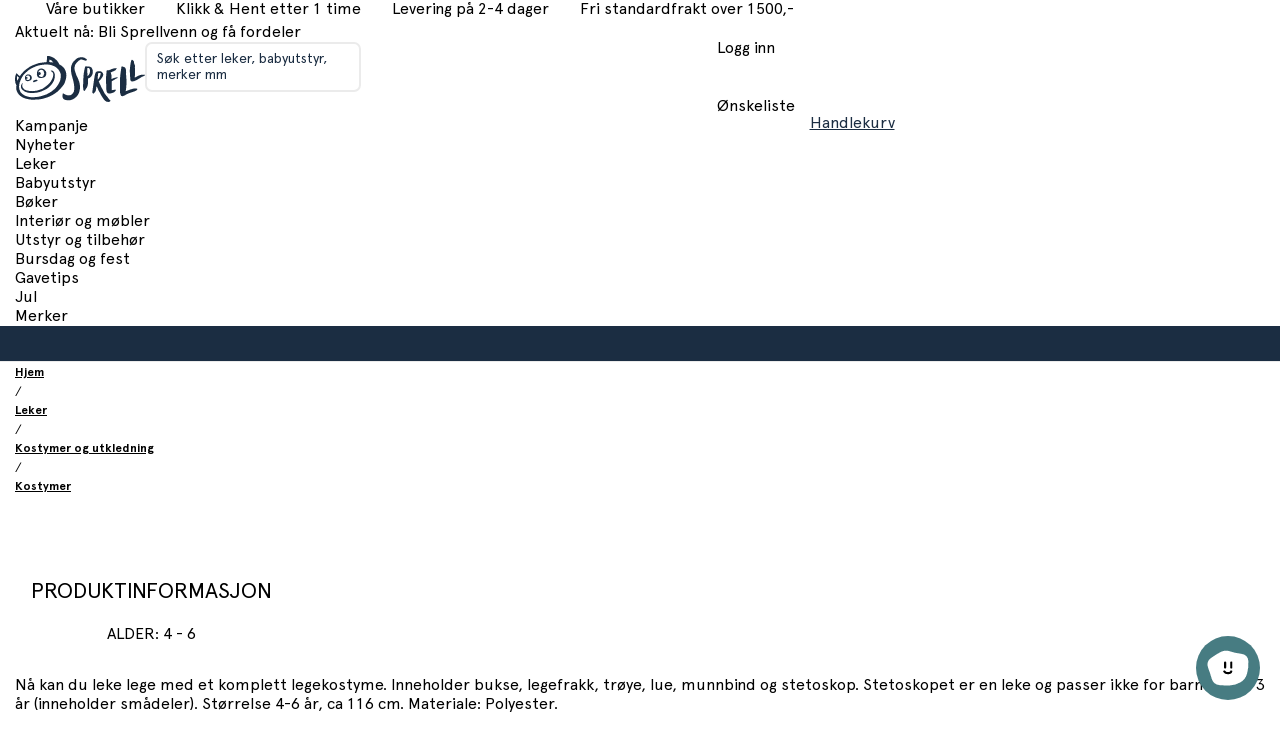

--- FILE ---
content_type: text/html; charset=utf-8
request_url: https://www.sprell.no/product/legeuniform--4-6-ar--kostyme--7300009010301_no
body_size: 51930
content:
<!DOCTYPE html><html class="demo" lang="no"><head><meta charSet="utf-8"/><meta name="viewport" content="initial-scale=1.0, width=device-width, minimum-scale=1"/><title>Legeuniform, 4-6 år, kostyme</title><meta itemProp="name" content="Legeuniform, 4-6 år, kostyme"/><meta name="twitter:title" content="Legeuniform, 4-6 år, kostyme"/><meta property="og:title" content="Legeuniform, 4-6 år, kostyme"/><link rel="canonical" href="https://www.sprell.no/product/legeuniform--4-6-ar--kostyme--7300009010301_no"/><meta property="og:url" content="https://www.sprell.no/product/legeuniform--4-6-ar--kostyme--7300009010301_no"/><meta property="og:site_name" content="Sprell"/><meta http-equiv="content-language" content="no"/><meta itemProp="image" content="https://stsprellomnium.blob.core.windows.net/products/7300009010301-no/skjermbilde-2024-05-01-132430.png"/><meta property="og:image" content="https://stsprellomnium.blob.core.windows.net/products/7300009010301-no/skjermbilde-2024-05-01-132430.png"/><meta name="twitter:image:src" content="https://stsprellomnium.blob.core.windows.net/products/7300009010301-no/skjermbilde-2024-05-01-132430.png"/><meta name="twitter:site" content="@Sprell"/><meta name="twitter:creator" content="@Sprell"/><meta name="twitter:card" content="product"/><meta property="og:type" content="product"/><link rel="preconnect" href="https://fonts.gstatic.com"/><link rel="preconnect" href="https://www.google-analytics.com"/><link rel="preconnect" href="https://www.googletagmanager.com"/><link rel="preload" as="image" imagesrcset="https://cdn.sanity.io/images/9l6ueywe/production-no/3f6970a9e44422dc90e7aa5cfc0105d064c9dfe0-142x50.svg 1x, https://cdn.sanity.io/images/9l6ueywe/production-no/3f6970a9e44422dc90e7aa5cfc0105d064c9dfe0-142x50.svg 2x"/><link rel="preload" as="image" imagesrcset="https://cdn.sanity.io/images/9l6ueywe/production-no/edd4beca9fc40e5ad754f7dfbd71030b472f6db9-138x47.svg 1x, https://cdn.sanity.io/images/9l6ueywe/production-no/edd4beca9fc40e5ad754f7dfbd71030b472f6db9-138x47.svg 2x"/><meta name="next-head-count" content="22"/><link rel="preconnect" href="https://fonts.googleapis.com"/><link rel="preconnect" href="https://fonts.gstatic.com" crossorigin="anonymous"/><link as="font" rel="preload" data-href="https://fonts.googleapis.com/css2?family=Inter:ital,opsz,wght@0,14..32,100..900;1,14..32,100..900&amp;display=swap"/><link as="font" rel="preload" data-href="https://fonts.googleapis.com/css2?family=Roboto:ital,wght@0,300;0,400;0,500;0,700;1,300;1,400;1,500;1,700&amp;display=swap"/><link as="font" rel="preload" crossorigin="anonymous" href="https://cdn.sprell-no.getadigital.cloud/fonts/Apercu/ApercuPro-Regular.woff2"/><link as="font" rel="preload" crossorigin="anonymous" href="https://cdn.sprell-no.getadigital.cloud/fonts/Apercu/ApercuPro-Bold.woff2"/><link rel="preload" href="https://cdn.sprell-no.getadigital.cloud/_next/static/css/18f3d3ee2c180ab7.css" as="style"/><link rel="stylesheet" href="https://cdn.sprell-no.getadigital.cloud/_next/static/css/18f3d3ee2c180ab7.css" data-n-g=""/><link rel="preload" href="https://cdn.sprell-no.getadigital.cloud/_next/static/css/3eca64e0494f07f8.css" as="style"/><link rel="stylesheet" href="https://cdn.sprell-no.getadigital.cloud/_next/static/css/3eca64e0494f07f8.css" data-n-p=""/><link rel="preload" href="https://cdn.sprell-no.getadigital.cloud/_next/static/css/904d05d68e6341a4.css" as="style"/><link rel="stylesheet" href="https://cdn.sprell-no.getadigital.cloud/_next/static/css/904d05d68e6341a4.css" data-n-p=""/><noscript data-n-css=""></noscript><script defer="" nomodule="" src="https://cdn.sprell-no.getadigital.cloud/_next/static/chunks/polyfills-c67a75d1b6f99dc8.js"></script><script src="https://cdn.sprell-no.getadigital.cloud/_next/static/chunks/webpack-6eeaec8e43c34b4e.js" defer=""></script><script src="https://cdn.sprell-no.getadigital.cloud/_next/static/chunks/framework-e980b8a6a6be3cf8.js" defer=""></script><script src="https://cdn.sprell-no.getadigital.cloud/_next/static/chunks/main-187112a9e8e792be.js" defer=""></script><script src="https://cdn.sprell-no.getadigital.cloud/_next/static/chunks/pages/_app-7608af1170ca71d9.js" defer=""></script><script src="https://cdn.sprell-no.getadigital.cloud/_next/static/chunks/a447bf24-1a5e05720d213b93.js" defer=""></script><script src="https://cdn.sprell-no.getadigital.cloud/_next/static/chunks/81f65135-9e154c143c107f9e.js" defer=""></script><script src="https://cdn.sprell-no.getadigital.cloud/_next/static/chunks/6648-e7b9c008bfb94099.js" defer=""></script><script src="https://cdn.sprell-no.getadigital.cloud/_next/static/chunks/2513-92dc7bbe29702c02.js" defer=""></script><script src="https://cdn.sprell-no.getadigital.cloud/_next/static/chunks/3089-52d178e5e68fe76a.js" defer=""></script><script src="https://cdn.sprell-no.getadigital.cloud/_next/static/chunks/pages/product/%5Bslug%5D-231d6ca88270cb21.js" defer=""></script><script src="https://cdn.sprell-no.getadigital.cloud/_next/static/DcX6a1OOJWM7Xyt4O-wKb/_buildManifest.js" defer=""></script><script src="https://cdn.sprell-no.getadigital.cloud/_next/static/DcX6a1OOJWM7Xyt4O-wKb/_ssgManifest.js" defer=""></script><style id="__jsx-1155485203">#nprogress{pointer-events:none;}#nprogress .bar{background:var(--color-highlight);position:fixed;z-index:9999;top:0;left:0;width:100%;height:3px;}#nprogress .peg{display:block;position:absolute;right:0px;width:100px;height:100%;box-shadow:0 0 10px var(--color-highlight),0 0 5px var(--color-highlight);opacity:1;-webkit-transform:rotate(3deg) translate(0px,-4px);-ms-transform:rotate(3deg) translate(0px,-4px);-webkit-transform:rotate(3deg) translate(0px,-4px);-ms-transform:rotate(3deg) translate(0px,-4px);transform:rotate(3deg) translate(0px,-4px);}#nprogress .spinner{display:block;position:fixed;z-index:1031;top:15px;right:15px;}#nprogress .spinner-icon{width:18px;height:18px;box-sizing:border-box;border:solid 2px transparent;border-top-color:var(--color-highlight);border-left-color:var(--color-highlight);border-radius:50%;-webkit-animation:nprogresss-spinner 400ms linear infinite;-webkit-animation:nprogress-spinner 400ms linear infinite;animation:nprogress-spinner 400ms linear infinite;}.nprogress-custom-parent{overflow:hidden;position:relative;}.nprogress-custom-parent #nprogress .spinner,.nprogress-custom-parent #nprogress .bar{position:absolute;}@-webkit-keyframes nprogress-spinner{0%{-webkit-transform:rotate(0deg);}100%{-webkit-transform:rotate(360deg);}}@-webkit-keyframes nprogress-spinner{0%{-webkit-transform:rotate(0deg);-ms-transform:rotate(0deg);transform:rotate(0deg);}100%{-webkit-transform:rotate(360deg);-ms-transform:rotate(360deg);transform:rotate(360deg);}}@keyframes nprogress-spinner{0%{-webkit-transform:rotate(0deg);-ms-transform:rotate(0deg);transform:rotate(0deg);}100%{-webkit-transform:rotate(360deg);-ms-transform:rotate(360deg);transform:rotate(360deg);}}</style></head><body><div id="__next" data-reactroot=""><div class="Layout_app__YZnM_"><header class="site-header-module_header__e4l48 SiteHeaderTemplate_header__q4JZE"><nav class="TopBar_wrapper__KtfLk"><div class="Container-module_container__sxbkv Container-module_containerCentered__FQ0uf TopBar_container__qxbYF"><div class="TopBarList_list__TxdEE TopBar_left__bwHpx"><a class="Anchor-module_a__Znq5z TopBarList_anchor__4Rk4S" target="_blank" aria-label="Gå til {text" href="https://www.sprell.no/stores"><span class="ElementWithIcon-module_elementWithIcon__qW0OW ElementWithIcon-module_elementWithIconLeft__HBdks"><i class="Icon-module_icon__-LKBq ElementWithIcon-module_elementWithIconIcon__PUQdW" aria-hidden="true" role="presentation"><svg class="Icon-module_svg__Olll6" width="16" height="16" focusable="false"><use href="#SVG_SYMBOL_REG_BUILDING"></use></svg></i><span class="ElementWithIcon-module_elementWithIconContent__k-TJL">Våre butikker</span></span></a><a class="Anchor-module_a__Znq5z TopBarList_anchor__4Rk4S" aria-label="Gå til {text" href="/landing/klikk-og-hent"><span class="ElementWithIcon-module_elementWithIcon__qW0OW ElementWithIcon-module_elementWithIconLeft__HBdks"><i class="Icon-module_icon__-LKBq ElementWithIcon-module_elementWithIconIcon__PUQdW" aria-hidden="true" role="presentation"><svg class="Icon-module_svg__Olll6" width="16" height="16" focusable="false"><use href="#SVG_SYMBOL_CHECK_BOLD"></use></svg></i><span class="ElementWithIcon-module_elementWithIconContent__k-TJL">Klikk &amp; Hent etter 1 time</span></span></a><a class="Anchor-module_a__Znq5z TopBarList_anchor__4Rk4S" aria-label="Gå til {text" href="/article/betaling-og-frakt"><span class="ElementWithIcon-module_elementWithIcon__qW0OW ElementWithIcon-module_elementWithIconLeft__HBdks"><i class="Icon-module_icon__-LKBq ElementWithIcon-module_elementWithIconIcon__PUQdW" aria-hidden="true" role="presentation"><svg class="Icon-module_svg__Olll6" width="16" height="16" focusable="false"><use href="#SVG_SYMBOL_SHIPPING_FAST"></use></svg></i><span class="ElementWithIcon-module_elementWithIconContent__k-TJL">Levering på 2-4 dager</span></span></a><a class="Anchor-module_a__Znq5z TopBarList_anchor__4Rk4S" aria-label="Gå til {text" href="/article/betaling-og-frakt"><span class="ElementWithIcon-module_elementWithIcon__qW0OW ElementWithIcon-module_elementWithIconLeft__HBdks"><i class="Icon-module_icon__-LKBq ElementWithIcon-module_elementWithIconIcon__PUQdW" aria-hidden="true" role="presentation"><svg class="Icon-module_svg__Olll6" width="16" height="16" focusable="false"><use href="#SVG_SYMBOL_TRUCK"></use></svg></i><span class="ElementWithIcon-module_elementWithIconContent__k-TJL">Fri standardfrakt over 1500,-</span></span></a></div><div class="TopBarList_list__TxdEE TopBar_right__FO5Cc"><a class="Anchor-module_a__Znq5z TopBarList_anchor__4Rk4S" aria-label="Gå til {text" href="/landing/sprellvenn">Aktuelt nå: Bli Sprellvenn og få fordeler</a></div></div></nav><section class="site-header-module_content__sbdms SiteHeaderTemplate_headerContent__qbv01"><div class="Container-module_container__sxbkv Container-module_containerCentered__FQ0uf site-header-module_container__HdAcA"><div><a class="Anchor-module_a__Znq5z SiteHeaderLogo-module_logo__AanRe SiteHeaderLogo_logo__m4jOT" href="/"><img alt="Sprell logo" srcSet="https://cdn.sanity.io/images/9l6ueywe/production-no/3f6970a9e44422dc90e7aa5cfc0105d064c9dfe0-142x50.svg 1x, https://cdn.sanity.io/images/9l6ueywe/production-no/3f6970a9e44422dc90e7aa5cfc0105d064c9dfe0-142x50.svg 2x" src="https://cdn.sanity.io/images/9l6ueywe/production-no/3f6970a9e44422dc90e7aa5cfc0105d064c9dfe0-142x50.svg" width="142" height="50" decoding="async" data-nimg="future" class="SiteHeaderLogo-module_image__3sXrL SiteHeaderLogo-module_imageLarge__-5jgI Image-module_img__reDtZ" style="color:transparent"/><img alt="Sprell logo" srcSet="https://cdn.sanity.io/images/9l6ueywe/production-no/edd4beca9fc40e5ad754f7dfbd71030b472f6db9-138x47.svg 1x, https://cdn.sanity.io/images/9l6ueywe/production-no/edd4beca9fc40e5ad754f7dfbd71030b472f6db9-138x47.svg 2x" src="https://cdn.sanity.io/images/9l6ueywe/production-no/edd4beca9fc40e5ad754f7dfbd71030b472f6db9-138x47.svg" width="138" height="47" decoding="async" data-nimg="future" class="SiteHeaderLogo-module_image__3sXrL SiteHeaderLogo-module_imageSmall__Yl1Ei Image-module_img__reDtZ" style="color:transparent"/></a></div><div><div class="QuickSearch-module_wrapper__NTrRA SiteHeaderTemplate_quickSearchWrapper__g5fWS"><form id="c5IXdhp_kknDjnYeHR0aD" role="search" data-quicksearch="" action="/search/" class="QuickSearchForm_searchForm__frXf_"><div class="TextField-module_textField__xFlUT TextField-module_withLabel__9lIDc QuickSearchForm_textField__IAqZE"><label class="TextField-module_label__kd0GE">Søk etter leker, babyutstyr, merker mm</label><input type="text" aria-labelledby="c5IXdhp_kknDjnYeHR0aD" class="TextField-module_input__7fQDS EnhancedQuickSearch_input__KOtui" value="" name="q"/></div><button class="Anchor-module_a__Znq5z QuickSearchForm_button__EM_u5 QuickSearchForm_searchButton__NlMk2 QuickSearchForm_buttonLeft__m0jLa Anchor-module_text__GIMnz" type="submit" aria-label="Search" disabled="" data-button-type="Anchor"><span class="Button-module_buttonInner__wq8BK ElementWithIcon-module_elementWithIcon__qW0OW"><i class="Icon-module_icon__-LKBq ElementWithIcon-module_elementWithIconIcon__PUQdW" aria-hidden="true" role="presentation"><svg class="Icon-module_svg__Olll6" width="16" height="16" focusable="false"><use href="#SVG_SYMBOL_SEARCH"></use></svg></i></span></button></form></div></div><div class="Container-module_container__sxbkv Container-module_containerCentered__FQ0uf SiteHeaderTemplate_headerIconSection__0MuMQ"><section class="AccountMenu_wrapper__fKzgl" data-account-menu=""><a class="AccountMenu_loginLink__mJm1V Anchor-module_a__V06zw AccountMenu_loginLink__mJm1V" href="/user/login"><span class="AccountMenu_iconWrapper__gWSn8"><i class="Icon-module_icon__-LKBq AccountMenu_loginLinkIcon__HZ8Xw" aria-hidden="true" role="presentation"><svg class="Icon-module_svg__Olll6" width="16" height="16" focusable="false"><use href="#SVG_SYMBOL_USER"></use></svg></i></span><span class="AccountMenu_loginLinkText__z6eDZ">Logg inn</span></a></section><section class="AccountMenu_mobileWrapper__NZktv"><a class="AccountMenu_mobileLink__2pRJN Anchor-module_a__V06zw AccountMenu_mobileLink__2pRJN" aria-label="Logg inn" href="/user/login"><span class="ElementWithIcon-module_elementWithIcon__qW0OW"><i class="Icon-module_icon__-LKBq ElementWithIcon-module_elementWithIconIcon__PUQdW AccountMenu_icon__5AaWd" aria-hidden="true" role="presentation"><svg class="Icon-module_svg__Olll6" width="16" height="16" focusable="false"><use href="#SVG_SYMBOL_USER"></use></svg></i></span></a></section><a class="WishlistAnchor_link__bxMNb Anchor-module_a__V06zw WishlistAnchor_link__bxMNb" aria-label="Ønskeliste" href="/wishlist"><div class="WishlistAnchor_iconWrapper__I3BU5"><i class="Icon-module_icon__-LKBq WishlistAnchor_wishlistIcon__pAtFq" aria-hidden="true" role="presentation"><svg class="Icon-module_svg__Olll6" width="16" height="16" focusable="false"><use href="#SVG_SYMBOL_FAVORITE_HEADER"></use></svg></i></div><span class="WishlistAnchor_wishlistText__QKFqB">Ønskeliste</span></a><button class="Anchor-module_a__Znq5z CartSummary_cartSummary__Xb3vx undefined Anchor-module_text__GIMnz" data-cart-summary="" aria-label="Handlekurv sammendrag" data-button-type="Anchor"><span class="Button-module_buttonInner__wq8BK CartSummary_innerButtonClassName__wpCOK"><div class="CartSummary_iconWrapper__9wTxp"><i class="Icon-module_icon__-LKBq CartSummary_cartSummaryIcon__ngd0f" aria-hidden="true" role="presentation"><svg class="Icon-module_svg__Olll6" width="16" height="16" focusable="false"><use href="#SVG_SYMBOL_SHOPPING_CART"></use></svg></i></div><span class="CartSummary_cartSummaryText___qNlw">Handlekurv</span></span></button></div></div></section><section class="NavigationBar_navigationBar__xiLIs"><div class="Container-module_container__sxbkv Container-module_containerCentered__FQ0uf NavigationBar_container__QNBar"><div class="NavigationBar_navigationInner__b8MQN"><div class="NavigationBar_navigationWrapper__IhJyS"><nav class="NavigationBar_navigation__oST7n"><div class="NavigationBar_list__N9udq"><div class="NavigationBarItem_listItem__Y4DfA"><a class="NavigationBarItem_anchor__B_U22 Anchor-module_a__V06zw NavigationBarItem_anchor__B_U22" href="/category/kampanje">Kampanje</a></div><div class="NavigationBarItem_listItem__Y4DfA"><a class="NavigationBarItem_anchor__B_U22 Anchor-module_a__V06zw NavigationBarItem_anchor__B_U22" href="/category/nyheter">Nyheter</a></div><div class="NavigationBarItem_listItem__Y4DfA"><a class="NavigationBarItem_anchor__B_U22 Anchor-module_a__V06zw NavigationBarItem_anchor__B_U22" href="/category/leker">Leker</a></div><div class="NavigationBarItem_listItem__Y4DfA"><a class="NavigationBarItem_anchor__B_U22 Anchor-module_a__V06zw NavigationBarItem_anchor__B_U22" href="/category/babyutstyr">Babyutstyr</a></div><div class="NavigationBarItem_listItem__Y4DfA"><a class="NavigationBarItem_anchor__B_U22 Anchor-module_a__V06zw NavigationBarItem_anchor__B_U22" href="/category/boker">Bøker</a></div><div class="NavigationBarItem_listItem__Y4DfA"><a class="NavigationBarItem_anchor__B_U22 Anchor-module_a__V06zw NavigationBarItem_anchor__B_U22" href="/category/interior-og-mobler">Interiør og møbler</a></div><div class="NavigationBarItem_listItem__Y4DfA"><a class="NavigationBarItem_anchor__B_U22 Anchor-module_a__V06zw NavigationBarItem_anchor__B_U22" href="/category/utstyr-og-tilbehor">Utstyr og tilbehør</a></div><div class="NavigationBarItem_listItem__Y4DfA"><a class="NavigationBarItem_anchor__B_U22 Anchor-module_a__V06zw NavigationBarItem_anchor__B_U22" href="/category/bursdag-og-fest">Bursdag og fest</a></div><div class="NavigationBarItem_listItem__Y4DfA"><a class="NavigationBarItem_anchor__B_U22 Anchor-module_a__V06zw NavigationBarItem_anchor__B_U22" href="/category/gavetips">Gavetips</a></div><div class="NavigationBarItem_listItem__Y4DfA"><a class="NavigationBarItem_anchor__B_U22 Anchor-module_a__V06zw NavigationBarItem_anchor__B_U22" href="/category/jul">Jul</a></div><div class="NavigationBarItem_listItem__Y4DfA"><a class="NavigationBarItem_anchor__B_U22 Anchor-module_a__V06zw NavigationBarItem_anchor__B_U22" href="/brand-list/varemerker">Merker</a></div></div></nav></div></div></div></section><section style="background-color:#1b2d42;color:#ffffff;height:var(--site-header-announcement-height, 35px);--portableText-link-color:#ffffff;--portableText-link-hover-color:#ffffffB3" class="AnnouncementBar_section__WHYim"></section></header><main class="Layout_main__gbdP0"><div class="ProductPageTemplate_pageWrapper__RvVQA"><script type="application/ld+json">{"@context":"https://schema.org","@type":"Product","category":"ECOM kategori / Jul / Julekatalogen 2025","name":"Legeuniform, 4-6 år, kostyme","productID":"7300009010301_no","gtin":"7300009010301","brand":"","sku":"7300009010301","offers":{"@type":"Offer","price":"539","priceCurrency":"NOK","availability":"OutOfStock","itemCondition":"NewCondition","url":"https://www.sprell.no/product/legeuniform--4-6-ar--kostyme--7300009010301_no","priceSpecification":{"@type":"PriceSpecification","price":"539","priceCurrency":"NOK"}},"image":{"@type":"ImageObject","image":"https://stsprellomnium.blob.core.windows.net/products/7300009010301-no/skjermbilde-2024-05-01-132430.png","contentUrl":"https://stsprellomnium.blob.core.windows.net/products/7300009010301-no/skjermbilde-2024-05-01-132430.png","description":"Legeuniform, 4-6 år, kostyme"}}</script><div class="Container-module_container__sxbkv Container-module_containerCentered__FQ0uf ProductPageTemplate_breadcrumbsContainer__mj3Pb"><script type="application/ld+json">{"@context":"https://schema.org","@type":"BreadcrumbList","itemListElement":[{"@type":"ListItem","position":1,"item":{"@id":"https://www.sprell.no/","name":"Hjem"}},{"@type":"ListItem","position":2,"item":{"@id":"https://www.sprell.no/category/leker","name":"Leker"}},{"@type":"ListItem","position":3,"item":{"@id":"https://www.sprell.no/category/leker/kostymer-og-utkledning","name":"Kostymer og utkledning"}},{"@type":"ListItem","position":4,"item":{"@id":"https://www.sprell.no/category/leker/kostymer-og-utkledning/kostymer","name":"Kostymer"}}]}</script><nav class="Breadcrumbs_breadcrumbs__Ag_Sx" aria-label="Breadcrumbs"><div class="BreadcrumbItem_item__bVc5y Breadcrumbs_breadcrumbsItem__aQ8uK"><a class="BreadcrumbItem_link__ZayYl Anchor-module_a__V06zw BreadcrumbItem_link__ZayYl Anchor-module_tiny__SQNmK" href="/">Hjem</a></div><div class="BreadcrumbItem_item__bVc5y Breadcrumbs_breadcrumbsItem__aQ8uK"><div class="BreadcrumbItem_separator__uRl3G" role="presentation"><span class="Paragraph-module_tiny__oGm1W">/</span></div><a class="BreadcrumbItem_link__ZayYl Anchor-module_a__V06zw BreadcrumbItem_link__ZayYl Anchor-module_tiny__SQNmK" href="/category/leker">Leker</a></div><div class="BreadcrumbItem_item__bVc5y Breadcrumbs_breadcrumbsItem__aQ8uK"><div class="BreadcrumbItem_separator__uRl3G" role="presentation"><span class="Paragraph-module_tiny__oGm1W">/</span></div><a class="BreadcrumbItem_link__ZayYl Anchor-module_a__V06zw BreadcrumbItem_link__ZayYl Anchor-module_tiny__SQNmK" href="/category/leker/kostymer-og-utkledning">Kostymer og utkledning</a></div><div class="BreadcrumbItem_item__bVc5y Breadcrumbs_breadcrumbsItem__aQ8uK"><div class="BreadcrumbItem_separator__uRl3G" role="presentation"><span class="Paragraph-module_tiny__oGm1W">/</span></div><a class="BreadcrumbItem_link__ZayYl Anchor-module_a__V06zw BreadcrumbItem_link__ZayYl Anchor-module_tiny__SQNmK" href="/category/leker/kostymer-og-utkledning/kostymer">Kostymer</a></div></nav></div><div class="Container-module_container__sxbkv Container-module_containerCentered__FQ0uf ProductPageTemplate_container__kH0MP"><div class="ProductBadges_container__8w7rt"><div class="CardBadgeList_cardBadgeList__eOY0V ProductBadges_badges__CMhTK"></div></div><div class="ProductPageTemplate_productGallery__oqaRp ProductGallery_productGallery__9xFoF"><div id="product-gallery-block-ebca9dc6-29e8-41e1-b7cc-f79717b13534" class="ProductGallerySwiper_productGallerySwiper__auP7c"><div class="ProductGallerySwiper_swiperContainer__srntD"><div class="ProductGallerySwiper_slideContainer__g_6o8"><button class="Button-module_button__-BtrO ProductGallerySwiper_prevArrow__bq9Cg" data-button-type="Button"><span class="Button-module_buttonInner__wq8BK ElementWithIcon-module_elementWithIcon__qW0OW"><i class="Icon-module_icon__-LKBq ElementWithIcon-module_elementWithIconIcon__PUQdW" aria-hidden="true" role="presentation"><svg class="Icon-module_svg__Olll6" width="16" height="16" focusable="false"><use href="#SVG_SYMBOL_ARROW_RIGHT"></use></svg></i></span></button><button class="Button-module_button__-BtrO ProductGallerySwiper_nextArrow__YZAdz" data-button-type="Button"><span class="Button-module_buttonInner__wq8BK ElementWithIcon-module_elementWithIcon__qW0OW"><i class="Icon-module_icon__-LKBq ElementWithIcon-module_elementWithIconIcon__PUQdW" aria-hidden="true" role="presentation"><svg class="Icon-module_svg__Olll6" width="16" height="16" focusable="false"><use href="#SVG_SYMBOL_ARROW_RIGHT"></use></svg></i></span></button></div><div class=""><div class="ProductGallerySwiper_pagination__8I3pR"></div></div></div></div></div><section class="ProductContent_productContent__ZkOeg ProductPageTemplate_productContent__yblmj"><div class="undefined"><button class="Button-module_button__-BtrO CollapsibleSection_button__A2kdO Button-module_buttonStretch__g94zG" data-button-type="Button"><span class="Button-module_buttonInner__wq8BK AboutContent_buttonInner__wzCaD ElementWithIcon-module_elementWithIcon__qW0OW ElementWithIcon-module_elementWithIconRight__cSIQx ElementWithIcon-module_elementWithIconStretch__LfRL0"><i class="Icon-module_icon__-LKBq ElementWithIcon-module_elementWithIconIcon__PUQdW" aria-hidden="true" role="presentation"><svg class="Icon-module_svg__Olll6" width="16" height="16" focusable="false"><use href="#SVG_SYMBOL_MINUS"></use></svg></i><span class="ElementWithIcon-module_elementWithIconContent__k-TJL"><h3 class="Heading4-module_h4__HPvvl CollapsibleSection_heading___6XwF ProductContent_sectionHeading__NoGOa">Produktinformasjon</h3><div class="AboutContent_ageRangeBadge__0yLjn"><div class="AgeRangeBadge_ageRange__QX_jL"><p class="Paragraph-module_paragraph__x0at3">Alder<!-- -->: <!-- -->4<!-- --> - <!-- -->6</p></div></div></span></span></button><div style="height:auto;overflow:visible" aria-hidden="false" class="rah-static rah-static--height-auto"><div><div><section class="ProductContent_tabContent__zcm2G" id="read-more"><div class="HtmlString-module_htmlString__Zv3DC AboutContent_tinymce__uR_tS">Nå kan du leke lege med et komplett legekostyme. Inneholder bukse, legefrakk, trøye, lue, munnbind og stetoskop. Stetoskopet er en leke og passer ikke for barn under 3 år (inneholder smådeler). Størrelse 4-6 år, ca 116 cm. Materiale: Polyester.</div></section></div></div></div></div><hr class="CollapsibleSection_underline__d7VQK"/></section><div class="ProductDetails_productDetails__gs4Mk ProductPageTemplate_productDetails__ylopb"><div class="ProductDetails_content__pgxBV"><header class="ProductDetails_header__3lzFo"><div class="ProductDetails_brandSeriesContainer__AimTr"></div><div class="ProductDetails_headerRight__DxRMX"><div class="ProductAddToWishlist_container__hJDgN ProductDetails_addToWishlist___X7qx" role="button" tabindex="0" aria-label="Add Legeuniform, 4-6 år, kostyme to wishlist"><svg class="ProductAddToWishlist_icon__2IpZW"><use href="#SVG_SYMBOL_FAVORITE"></use></svg></div></div></header><h1 class="Heading1-module_h1__obz9M ProductDetails_productName__PC7Vm">Legeuniform, 4-6 år, kostyme</h1><div class="ProductDetails_priceRow__ugsGp"><div class="B2CPrices_priceContainer__5PDJd"><p class="B2CPrices_price__QmMKr Paragraph-module_paragraph__x0at3">539,-</p></div></div><div class="ProductDetails_description__8PqyJ"><div class="HtmlString-module_htmlString__Zv3DC ProductDetails_tinymce__NCfC9 ProductDetails_shortenedDescription__Ifp7_">Nå kan du leke lege med et komplett legekostyme. Inneholder bukse, legefrakk, trøye, ...</div><a class="ProductDetails_readMoreLink__0Wtey Anchor-module_a__V06zw ProductDetails_readMoreLink__0Wtey" href="/product/legeuniform--4-6-ar--kostyme--7300009010301_no#read-more">Les mer</a></div><div class="PriceSection_priceSection__54jcv ProductDetails_priceSection__aJnVN"><div class="PriceSection_ecomWrapper__dAcYo"><div class="AddToCart_addToCartContainer___GDxp"><section aria-labelledby="react-aria-1-1" class="OnlineAddToCart_addToCartWrapper__NsDiI AddToCart_onlineAddToCart__rBbh7"><button class="Button-module_button__-BtrO AddToCart_addToCartOnline__BOIEQ AddToCart_addToCartDisabled__sInKQ Button-module_buttonPrimary__l5sGV Button-module_buttonStretch__g94zG" disabled="" data-button-type="Button"><span class="Button-module_buttonInner__wq8BK OnlineAddToCart_innerAddToCart__izL_i Button-module_buttonInnerHidden__PA4iE ElementWithIcon-module_elementWithIcon__qW0OW ElementWithIcon-module_elementWithIconLeft__HBdks ElementWithIcon-module_elementWithIconStretch__LfRL0"><i class="Icon-module_icon__-LKBq ElementWithIcon-module_elementWithIconIcon__PUQdW" aria-hidden="true" role="presentation"><svg class="Icon-module_svg__Olll6" width="16" height="16" focusable="false"><use href="#SVG_SYMBOL_BAG"></use></svg></i><span class="ElementWithIcon-module_elementWithIconContent__k-TJL">Legg i handlekurv</span></span></button><div class="Skeleton_skeleton__Yh_k_ ProductStockStatus_skeleton__KZngb"></div></section><section aria-labelledby="react-aria-1-2" class="ClickAndCollectAddToCart_addToCartWrapper__A47qE"><div class="Tooltip_tooltipContainer__tqtw8"><button class="Button-module_button__-BtrO ClickAndCollectAddToCart_addToCart__9nVyu AddToCart_addToCartClickAndCollect__k_4H_ Button-module_buttonPrimary__l5sGV Button-module_buttonStretch__g94zG" disabled="" data-button-type="Button"><span class="Button-module_buttonInner__wq8BK ClickAndCollectAddToCart_innerAddToCart__TDPEz Button-module_buttonInnerHidden__PA4iE ElementWithIcon-module_elementWithIcon__qW0OW ElementWithIcon-module_elementWithIconLeft__HBdks ElementWithIcon-module_elementWithIconStretch__LfRL0"><i class="Icon-module_icon__-LKBq ElementWithIcon-module_elementWithIconIcon__PUQdW" aria-hidden="true" role="presentation"><svg class="Icon-module_svg__Olll6" width="16" height="16" focusable="false"><use href="#SVG_SYMBOL_STORE"></use></svg></i><span class="ElementWithIcon-module_elementWithIconContent__k-TJL">Klikk og hent</span></span></button><div class="Tooltip_tooltip__Gu9eX Tooltip_tooltipTop___Ctxz"><div class="Tooltip_overlayArrow___NV0W"><svg width="8" height="8"><path d="M0 0,L4 4,L8 0"></path></svg></div><span>Utsolgt, bytt butikk</span></div></div><div class="ClickAndCollectAddToCart_footer__djTL9"><div class="AvailableStoresLabel_container__e36gH"><div class="Skeleton-module_skeleton__3tfza AvailableStoresLabel_skeleton__HSZPa Skeleton-module_skeletonText__GpQvA"></div></div><span aria-hidden="true">-</span><button type="button" data-button-type="Anchor" aria-expanded="false" class="Anchor-module_a__V06zw ClickAndCollectAddToCart_changeStoreButton__LGr7N Anchor-module_text__iJ-qo"><span class="Button-module_inner__qdUXJ">Velg butikk</span></button></div></section></div></div></div><section class="ProductContent_productContent__ZkOeg"><div class=""><button class="Button-module_button__-BtrO CollapsibleSection_button__A2kdO Button-module_buttonStretch__g94zG" data-button-type="Button"><span class="Button-module_buttonInner__wq8BK ElementWithIcon-module_elementWithIcon__qW0OW ElementWithIcon-module_elementWithIconRight__cSIQx ElementWithIcon-module_elementWithIconStretch__LfRL0"><i class="Icon-module_icon__-LKBq ElementWithIcon-module_elementWithIconIcon__PUQdW" aria-hidden="true" role="presentation"><svg class="Icon-module_svg__Olll6" width="16" height="16" focusable="false"><use href="#SVG_SYMBOL_PLUS"></use></svg></i><span class="ElementWithIcon-module_elementWithIconContent__k-TJL"><h3 class="Heading4-module_h4__HPvvl CollapsibleSection_heading___6XwF ProductContent_sectionHeading__NoGOa">Levering 2-4 dager. Frakt fra 59,-</h3></span></span></button><div style="height:0;overflow:hidden" aria-hidden="true" class="rah-static rah-static--height-zero"><div><div><div class="ProductContent_tabContent__zcm2G"><div class="PortableTextContent_portableTextContent__OygcU ShippingInformation_shippingDescription__o2NxC"><div><p class="Paragraph-module_paragraph__x0at3"><strong>Leveringstid:</strong><br/>Vi pakker varene dine normalt i løpet av arbeidsdagen/neste arbeidsdag (noe lenger tid i høysesong må påberegnes).<br/>Standard leveringstid for varer som er på lager er 2-4 dager.<br/>Bestillingsvarer har en leveringstid på 3-6 uker. </p><p class="Paragraph-module_paragraph__x0at3"><strong>Frakt:</strong> Standardfrakt kr 59,- gjelder for levering til utleveringssted Frakt hjem på døren kr 89,- Fri standardfrakt ved kjøp over 1500,-<br/><br/><strong>Frakt av store og tunge varer: </strong>Varer som er for store til å gå i vanlig postgang blir sendt med Posten/Bring sin tjeneste Home Delivery. Dette vil medføre en høyere fraktkostnad. Produkter dette gjelder for er tydelig merket, og frakt for disse varene reflekteres i utsjekk.</p></div></div><p class="ShippingInformation_infoBox__u_91P Paragraph-module_paragraph__x0at3">Fri frakt når du handler for mer enn 1500,-</p></div></div></div></div></div><hr class="CollapsibleSection_underline__d7VQK"/><div class=""><button class="Button-module_button__-BtrO CollapsibleSection_button__A2kdO Button-module_buttonStretch__g94zG" data-button-type="Button"><span class="Button-module_buttonInner__wq8BK ElementWithIcon-module_elementWithIcon__qW0OW ElementWithIcon-module_elementWithIconRight__cSIQx ElementWithIcon-module_elementWithIconStretch__LfRL0"><i class="Icon-module_icon__-LKBq ElementWithIcon-module_elementWithIconIcon__PUQdW" aria-hidden="true" role="presentation"><svg class="Icon-module_svg__Olll6" width="16" height="16" focusable="false"><use href="#SVG_SYMBOL_PLUS"></use></svg></i><span class="ElementWithIcon-module_elementWithIconContent__k-TJL"><h3 class="Heading4-module_h4__HPvvl CollapsibleSection_heading___6XwF ProductContent_sectionHeading__NoGOa">Betaling</h3></span></span></button><div style="height:0;overflow:hidden" aria-hidden="true" class="rah-static rah-static--height-zero"><div><div><div class="ProductContent_tabContent__zcm2G"><div class="PortableTextContent_portableTextContent__OygcU PaymentInformation_paymentDescription__aKAfp"><p class="Paragraph-module_paragraph__x0at3">På sprell.no benytter vi betalingsplattform er Adyen. Sammen med Adyen tilbyr vi betaling med Visa, Mastercard, Vipps, Klarna og Google Pay.<br/><br/>Når du handler på sprell.no vil beløpet bli reservert på kontoen din frem til vi sender varene fra lageret vårt, først da blir kortet/faktura belastet.<br/><strong><br/>Klikk og hent:<br/></strong>Du betaler når du henter varene i butikken.</p></div></div></div></div></div></div><hr class="CollapsibleSection_underline__d7VQK"/></section></div></div></div></div></main><div class="SiteFooter_illustrations__hFZD1"><img alt="bird" fetchpriority="auto" src="/img/illustrations.webp" width="825" height="308" decoding="async" data-nimg="future" class="SiteFooter_illustration__qcfwH Image_img__9bqw3" loading="lazy" style="color:transparent"/></div><section class="NewsletterBlock_newsletter__Tw067" style="--newsletter-overlay-color:rgba(236, 213, 172, 1);--background-image-small:none;--background-image-large:none"><div class="NewsletterBlock_content__34Vsk"><div><p class="Heading3-module_h3__BmTtl NewsletterBlock_mainIntro__O3PzG">Hos oss finner du et håndplukket utvalg av leker, interiør og utstyr til barn. Vi er kjent for våre kvalitetsleker som varer lenge, har høy lekeverdi og godt pedagogisk innhold. Sortimentet består av de beste merkene med trygge, gode materialer. </p></div></div></section><footer class="SiteFooter_footer__TDYNK"><div class="Container-module_container__sxbkv Container-module_containerCentered__FQ0uf SiteFooter_headingContainer__ExBAw"><h2 class="Heading3-module_h3__BmTtl SiteFooter_heading__Rzx6D">Sprell - kvalitetsleker, babyutstyr og barneromsinteriør siden 1996</h2></div><div class="Container-module_container__sxbkv Container-module_containerCentered__FQ0uf SiteFooter_container__QJgPY"><section aria-labelledby="8wmRQtaUnd98xUFwVYs_W" class="SiteFooterLinkList-module_wrapper__2mGqk SiteFooterLinkList_linkList__7bm5b"><h2 id="8wmRQtaUnd98xUFwVYs_W" class="Heading2-module_h2__W8Ale SiteFooterLinkList-module_heading__xWxFC SiteFooterLinkList_heading__60RLe">Om Sprell</h2><a class="Anchor-module_a__Znq5z SiteFooterLinkList-module_anchor__ROWw-" aria-label="Gå til {text" href="/landing/om-sprell">Om Sprell</a><a class="Anchor-module_a__Znq5z SiteFooterLinkList-module_anchor__ROWw-" aria-label="Gå til {text" href="/stores">Våre butikker</a><a class="Anchor-module_a__Znq5z SiteFooterLinkList-module_anchor__ROWw-" aria-label="Gå til {text" href="/landing/lordagssprell">Lørdagssprell - gratis butikkaktiviteter</a><a class="Anchor-module_a__Znq5z SiteFooterLinkList-module_anchor__ROWw-" aria-label="Gå til {text" href="/landing/sprell-og-miljo">Sprell bryr seg om miljøet</a><a class="Anchor-module_a__Znq5z SiteFooterLinkList-module_anchor__ROWw-" aria-label="Gå til {text" href="/landing/etisk-handel">Åpenhetsloven</a><a class="Anchor-module_a__Znq5z SiteFooterLinkList-module_anchor__ROWw-" aria-label="Gå til {text" href="/landing/sykehusklovnene">Sprell støtter Sykehusklovnene</a><a class="Anchor-module_a__Znq5z SiteFooterLinkList-module_anchor__ROWw-" aria-label="Gå til {text" href="/landing/ledige-stillinger">Ledige stillinger</a></section><section aria-labelledby="zdaTXEwzW39jXFibIISfl" class="SiteFooterLinkList-module_wrapper__2mGqk SiteFooterLinkList_linkList__7bm5b"><h2 id="zdaTXEwzW39jXFibIISfl" class="Heading2-module_h2__W8Ale SiteFooterLinkList-module_heading__xWxFC SiteFooterLinkList_heading__60RLe">Tips og artikler</h2><a class="Anchor-module_a__Znq5z SiteFooterLinkList-module_anchor__ROWw-" aria-label="Gå til {text" href="/article/lopesykkel">Løpesykkel styrker balanse</a><a class="Anchor-module_a__Znq5z SiteFooterLinkList-module_anchor__ROWw-" aria-label="Gå til {text" href="/article/s-t-e-m">S.T.E.M - barn elsker å forske!</a><a class="Anchor-module_a__Znq5z SiteFooterLinkList-module_anchor__ROWw-" aria-label="Gå til {text" href="/article/open-ended-toys">Hva er open-ended toys?</a><a class="Anchor-module_a__Znq5z SiteFooterLinkList-module_anchor__ROWw-" aria-label="Gå til {text" href="/article/den-viktige-rolleleken">Rollelek - viktig for utvikling</a><a class="Anchor-module_a__Znq5z SiteFooterLinkList-module_anchor__ROWw-" aria-label="Gå til {text" href="/article/tips-til-barnebursdag">Slik lager du barnebursdag</a><a class="Anchor-module_a__Znq5z SiteFooterLinkList-module_anchor__ROWw-" aria-label="Gå til {text" href="/article-list/kreativ-lek-og-diy">Kreativ lek og DIY</a><a class="Anchor-module_a__Znq5z SiteFooterLinkList-module_anchor__ROWw-" aria-label="Gå til {text" href="/article-list/alder">Barnets utvikling år for år</a></section><section aria-labelledby="lgGx5w58K6c2pgCD87PYU" class="SiteFooterLinkList-module_wrapper__2mGqk SiteFooterLinkList_linkList__7bm5b"><h2 id="lgGx5w58K6c2pgCD87PYU" class="Heading2-module_h2__W8Ale SiteFooterLinkList-module_heading__xWxFC SiteFooterLinkList_heading__60RLe">Kundeservice</h2><a class="Anchor-module_a__Znq5z SiteFooterLinkList-module_anchor__ROWw-" aria-label="Gå til {text" href="/landing/kontakt-oss">Kontakt oss</a><a class="Anchor-module_a__Znq5z SiteFooterLinkList-module_anchor__ROWw-" aria-label="Gå til {text" href="/article/betaling-og-frakt">Betaling og frakt</a><a class="Anchor-module_a__Znq5z SiteFooterLinkList-module_anchor__ROWw-" aria-label="Gå til {text" href="/article/retur-og-angrerett">Retur og angrerett</a><a class="Anchor-module_a__Znq5z SiteFooterLinkList-module_anchor__ROWw-" aria-label="Gå til {text" href="/article/medlemsvilkar">Medlemsvilkår</a><a class="Anchor-module_a__Znq5z SiteFooterLinkList-module_anchor__ROWw-" aria-label="Gå til {text" href="/article/personvern">Personopplysninger</a><a class="Anchor-module_a__Znq5z SiteFooterLinkList-module_anchor__ROWw-" aria-label="Gå til {text" href="/landing/klikk-og-hent">Klikk &amp; Hent</a><a class="Anchor-module_a__Znq5z SiteFooterLinkList-module_anchor__ROWw-" aria-label="Gå til {text" href="/article/ofte-stilte-sporsmal">Ofte stilte spørsmål</a></section><div class="SiteFooter_socialLinksContainer__Y6RLp"><a class="Anchor-module_a__Znq5z SiteFooter_socialLinksWrapper__8GulK" target="_blank" aria-label="Gå til {text" href="https://www.facebook.com/sprellbutikkene"><span class="ElementWithIcon-module_elementWithIcon__qW0OW ElementWithIcon-module_elementWithIconLeft__HBdks"><i class="Icon-module_icon__-LKBq ElementWithIcon-module_elementWithIconIcon__PUQdW" aria-hidden="true" role="presentation"><svg class="Icon-module_svg__Olll6" width="16" height="16" focusable="false"><use href="#SVG_SYMBOL_FACEBOOK"></use></svg></i></span></a><a class="Anchor-module_a__Znq5z SiteFooter_socialLinksWrapper__8GulK" target="_blank" aria-label="Gå til {text" href="https://www.instagram.com/sprellbutikkene/"><span class="ElementWithIcon-module_elementWithIcon__qW0OW ElementWithIcon-module_elementWithIconLeft__HBdks"><i class="Icon-module_icon__-LKBq ElementWithIcon-module_elementWithIconIcon__PUQdW" aria-hidden="true" role="presentation"><svg class="Icon-module_svg__Olll6" width="16" height="16" focusable="false"><use href="#SVG_SYMBOL_INSTAGRAM"></use></svg></i></span></a><a class="Anchor-module_a__Znq5z SiteFooter_socialLinksWrapper__8GulK" target="_blank" aria-label="Gå til {text" href="https://www.youtube.com/@sprell/videos"><span class="ElementWithIcon-module_elementWithIcon__qW0OW ElementWithIcon-module_elementWithIconLeft__HBdks"><i class="Icon-module_icon__-LKBq ElementWithIcon-module_elementWithIconIcon__PUQdW" aria-hidden="true" role="presentation"><svg class="Icon-module_svg__Olll6" width="16" height="16" focusable="false"><use href="#SVG_SYMBOL_YOU_TUBE"></use></svg></i></span></a><a class="Anchor-module_a__Znq5z SiteFooter_socialLinksWrapper__8GulK" aria-label="Gå til {text" href="/landing/kontakt-oss"><span class="ElementWithIcon-module_elementWithIcon__qW0OW ElementWithIcon-module_elementWithIconLeft__HBdks"><i class="Icon-module_icon__-LKBq ElementWithIcon-module_elementWithIconIcon__PUQdW" aria-hidden="true" role="presentation"><svg class="Icon-module_svg__Olll6" width="16" height="16" focusable="false"><use href="#SVG_SYMBOL_ENVELOPE"></use></svg></i></span></a></div></div><div class="SiteFooter_brandIconsContainer__nfdbI"><img alt="" fetchpriority="auto" srcSet="https://cdn.sanity.io/images/9l6ueywe/production-no/ed93661c8b0b46074415d365418b2f09130487ee-500x200.png?w=640&amp;q=75&amp;fm=webp&amp;fit=clip 1x, https://cdn.sanity.io/images/9l6ueywe/production-no/ed93661c8b0b46074415d365418b2f09130487ee-500x200.png?w=1080&amp;q=75&amp;fm=webp&amp;fit=clip 2x" src="https://cdn.sanity.io/images/9l6ueywe/production-no/ed93661c8b0b46074415d365418b2f09130487ee-500x200.png?w=1080&amp;q=75&amp;fm=webp&amp;fit=clip" width="500" height="200" decoding="async" data-nimg="future" class="SiteFooter_brandIcon__mIR_g Image_img__9bqw3" loading="lazy" style="color:transparent"/><img alt="" fetchpriority="auto" srcSet="https://cdn.sanity.io/images/9l6ueywe/production-no/4cea652580a644bc0edb588f0a99a760618fe1a1-500x200.png?w=640&amp;q=75&amp;fm=webp&amp;fit=clip 1x, https://cdn.sanity.io/images/9l6ueywe/production-no/4cea652580a644bc0edb588f0a99a760618fe1a1-500x200.png?w=1080&amp;q=75&amp;fm=webp&amp;fit=clip 2x" src="https://cdn.sanity.io/images/9l6ueywe/production-no/4cea652580a644bc0edb588f0a99a760618fe1a1-500x200.png?w=1080&amp;q=75&amp;fm=webp&amp;fit=clip" width="500" height="200" decoding="async" data-nimg="future" class="SiteFooter_brandIcon__mIR_g Image_img__9bqw3" loading="lazy" style="color:transparent"/><img alt="" fetchpriority="auto" srcSet="https://cdn.sanity.io/images/9l6ueywe/production-no/1e8d8d01122aab772b494b4b1f910cb7cf7535a3-500x200.png?w=640&amp;q=75&amp;fm=webp&amp;fit=clip 1x, https://cdn.sanity.io/images/9l6ueywe/production-no/1e8d8d01122aab772b494b4b1f910cb7cf7535a3-500x200.png?w=1080&amp;q=75&amp;fm=webp&amp;fit=clip 2x" src="https://cdn.sanity.io/images/9l6ueywe/production-no/1e8d8d01122aab772b494b4b1f910cb7cf7535a3-500x200.png?w=1080&amp;q=75&amp;fm=webp&amp;fit=clip" width="500" height="200" decoding="async" data-nimg="future" class="SiteFooter_brandIcon__mIR_g Image_img__9bqw3" loading="lazy" style="color:transparent"/><img alt="" fetchpriority="auto" srcSet="https://cdn.sanity.io/images/9l6ueywe/production-no/67e490b1889d10c6f3dd8cb0c33cf359db30ebb6-500x200.png?w=640&amp;q=75&amp;fm=webp&amp;fit=clip 1x, https://cdn.sanity.io/images/9l6ueywe/production-no/67e490b1889d10c6f3dd8cb0c33cf359db30ebb6-500x200.png?w=1080&amp;q=75&amp;fm=webp&amp;fit=clip 2x" src="https://cdn.sanity.io/images/9l6ueywe/production-no/67e490b1889d10c6f3dd8cb0c33cf359db30ebb6-500x200.png?w=1080&amp;q=75&amp;fm=webp&amp;fit=clip" width="500" height="200" decoding="async" data-nimg="future" class="SiteFooter_brandIcon__mIR_g Image_img__9bqw3" loading="lazy" style="color:transparent"/><img alt="" fetchpriority="auto" srcSet="https://cdn.sanity.io/images/9l6ueywe/production-no/a61851d8b880defe3d405ffa7d799de2f6fb2e47-500x200.png?w=640&amp;q=75&amp;fm=webp&amp;fit=clip 1x, https://cdn.sanity.io/images/9l6ueywe/production-no/a61851d8b880defe3d405ffa7d799de2f6fb2e47-500x200.png?w=1080&amp;q=75&amp;fm=webp&amp;fit=clip 2x" src="https://cdn.sanity.io/images/9l6ueywe/production-no/a61851d8b880defe3d405ffa7d799de2f6fb2e47-500x200.png?w=1080&amp;q=75&amp;fm=webp&amp;fit=clip" width="500" height="200" decoding="async" data-nimg="future" class="SiteFooter_brandIcon__mIR_g Image_img__9bqw3" loading="lazy" style="color:transparent"/><img alt="" fetchpriority="auto" srcSet="https://cdn.sanity.io/images/9l6ueywe/production-no/a069403635991a94e2cf3de6fa6836d2fe8d7e11-500x200.png?w=640&amp;q=75&amp;fm=webp&amp;fit=clip 1x, https://cdn.sanity.io/images/9l6ueywe/production-no/a069403635991a94e2cf3de6fa6836d2fe8d7e11-500x200.png?w=1080&amp;q=75&amp;fm=webp&amp;fit=clip 2x" src="https://cdn.sanity.io/images/9l6ueywe/production-no/a069403635991a94e2cf3de6fa6836d2fe8d7e11-500x200.png?w=1080&amp;q=75&amp;fm=webp&amp;fit=clip" width="500" height="200" decoding="async" data-nimg="future" class="SiteFooter_brandIcon__mIR_g Image_img__9bqw3" loading="lazy" style="color:transparent"/></div><section class="SiteFooterBottomBar-module_wrapper__Oy-ZM SiteFooterBottomBar_wrapper__7zBjo"><div class="Container-module_container__sxbkv Container-module_containerCentered__FQ0uf SiteFooterBottomBar-module_container__q-1F4 SiteFooterBottomBar_container__swWfU"><small class="SiteFooterBottomBar_copyright__04lQN">© Copyright Sprell Butikk AS - Org nr. 914 595 010  </small><div class="SiteFooterBottomBar-module_links__jNdIu"><a class="Anchor-module_a__Znq5z SiteFooterBottomBar-module_anchor__QdHfY SiteFooterBottomBar_anchor__54mfi" target="_blank" aria-label="Gå til {text" href="https://www.facebook.com/sprellbutikkene"><span class="ElementWithIcon-module_elementWithIcon__qW0OW ElementWithIcon-module_elementWithIconLeft__HBdks"><i class="Icon-module_icon__-LKBq ElementWithIcon-module_elementWithIconIcon__PUQdW" aria-hidden="true" role="presentation"><svg class="Icon-module_svg__Olll6" width="16" height="16" focusable="false"><use href="#SVG_SYMBOL_FACEBOOK"></use></svg></i><span class="ElementWithIcon-module_elementWithIconContent__k-TJL">Facebook</span></span></a><a class="Anchor-module_a__Znq5z SiteFooterBottomBar-module_anchor__QdHfY SiteFooterBottomBar_anchor__54mfi" target="_blank" aria-label="Gå til {text" href="https://www.instagram.com/sprellbutikkene/"><span class="ElementWithIcon-module_elementWithIcon__qW0OW ElementWithIcon-module_elementWithIconLeft__HBdks"><i class="Icon-module_icon__-LKBq ElementWithIcon-module_elementWithIconIcon__PUQdW" aria-hidden="true" role="presentation"><svg class="Icon-module_svg__Olll6" width="16" height="16" focusable="false"><use href="#SVG_SYMBOL_INSTAGRAM"></use></svg></i><span class="ElementWithIcon-module_elementWithIconContent__k-TJL">Instagram</span></span></a><a class="Anchor-module_a__Znq5z SiteFooterBottomBar-module_anchor__QdHfY SiteFooterBottomBar_anchor__54mfi" target="_blank" aria-label="Gå til {text" href="https://www.youtube.com/@sprell/videos"><span class="ElementWithIcon-module_elementWithIcon__qW0OW ElementWithIcon-module_elementWithIconLeft__HBdks"><i class="Icon-module_icon__-LKBq ElementWithIcon-module_elementWithIconIcon__PUQdW" aria-hidden="true" role="presentation"><svg class="Icon-module_svg__Olll6" width="16" height="16" focusable="false"><use href="#SVG_SYMBOL_YOU_TUBE"></use></svg></i><span class="ElementWithIcon-module_elementWithIconContent__k-TJL">YouTube</span></span></a><a class="Anchor-module_a__Znq5z SiteFooterBottomBar-module_anchor__QdHfY SiteFooterBottomBar_anchor__54mfi" aria-label="Gå til {text" href="/landing/kontakt-oss"><span class="ElementWithIcon-module_elementWithIcon__qW0OW ElementWithIcon-module_elementWithIconLeft__HBdks"><i class="Icon-module_icon__-LKBq ElementWithIcon-module_elementWithIconIcon__PUQdW" aria-hidden="true" role="presentation"><svg class="Icon-module_svg__Olll6" width="16" height="16" focusable="false"><use href="#SVG_SYMBOL_ENVELOPE"></use></svg></i><span class="ElementWithIcon-module_elementWithIconContent__k-TJL">Mail</span></span></a></div></div></section></footer></div><div class="Toastify"></div><button type="button" aria-label="Åpne chat-støtte" data-button-type="Button" class="Button-module_button__L2x3i MimirChatButton_mimirChatButton__Z_a5w"><span class="Button-module_inner__qdUXJ"><svg width="80%" height="80%" viewBox="0 0 110 110" fill="none" xmlns="http://www.w3.org/2000/svg"><path d="M94.7497 66.9834C92.5497 74.9034 87.9664 80.8251 80.9997 84.7484C74.033 88.6718 66.9747 90.7801 59.8247 91.0734C52.6747 91.3668 45.0114 91.1834 36.8347 90.5234C28.658 89.8634 23.4514 85.5917 21.2147 77.7084C18.978 69.8251 16.3564 61.8684 13.3497 53.8384C10.343 45.8084 12.3597 39.3184 19.3997 34.3684C26.4397 29.4184 33.113 25.2751 39.4197 21.9384C45.7264 18.6018 52.1614 18.1068 58.7247 20.4534C65.288 22.8001 73.373 24.5601 82.9797 25.7334C92.5864 26.9068 97.4997 32.0951 97.7197 41.2984C97.9397 50.5018 96.9497 59.0634 94.7497 66.9834Z" fill="white" stroke="white" stroke-width="4.4"></path><path d="M48.672 43V53.956" stroke="black" stroke-width="4.752" stroke-linecap="round"></path><path d="M62.224 43V53.956" stroke="black" stroke-width="4.752" stroke-linecap="round"></path><path d="M47 62.712C47 62.712 48.6384 66.364 54.304 66.364C61.212 66.364 62.048 62.712 62.048 62.712" stroke="black" stroke-width="4.752" stroke-linecap="round"></path></svg></span></button></div><script id="__NEXT_DATA__" type="application/json">{"props":{"pageProps":{"deviceType":"desktop","localizations":{"categories":[{"category":"cart"},{"category":"user/link"},{"category":"menu"},{"category":"profileresources"},{"category":"search","keys":["quicksearchlabel","seeallresults","product","previoussearches","popularcategories","nosearchresults","showmore","showall"]},{"category":"checkout"},{"category":"product"},{"category":"product/stockstatus"},{"category":"store"},{"category":"datetime","keys":["tomorrow","today"]},{"category":"user/status"},{"category":"user/input","keys":["phone"]},{"category":"vipps"},{"category":"user/consents"},{"category":"wishlist"},{"category":"user/externalregister"},{"category":"productproperties"}]},"dehydratedState":{"mutations":[],"queries":[{"state":{"data":{"accountSettings":{"consentTypes":[{"label":"Jeg samtykker til å motta kampanjer og nyheter på epost","value":"email_consent"},{"label":"Jeg samtykker til å motta kampanjer og nyheter på SMS","value":"sms_consent"},{"label":"Jeg samtykker til å få tilpasset markedsføring og relevante tilbud basert på mine kjøp og interesser","value":"marketing_consent"},{"label":"Jeg aksepterer Sprells medlemsvilkår","value":"terms_consent"}],"enableAccount":true,"enabledCountryCodes":["+47","+46","+45","+358","+380","+48"],"sessionType":"b2c","signUpConfirmationPage":{"slug":"sprellvenn","type":"landing"},"verificationMethod":"email"},"cartSettings":{"type":"cartSettings","upsaleBlock":{"heading":"Dette er ekstra populært nå:","name":"Dette er populært nå","showInCarousel":true,"showInProductAddToCart":true,"showInQuickCart":true,"upsaleProducts":{"_type":"productListGroup","pageSize":16,"searchRequests":[{"_key":"a54b25a010b6","_type":"productSearchParams","isInStock":true,"pageSize":16,"products":[{"_key":"66d6e2d9c064","_type":"productReference","imageUrl":"https://stsprellomnium.blob.core.windows.net/products/5407009181788/kidykaraoke-01-01.png","marketId":"b2c_nor","name":"Kidykaraoke","productCode":"5407009181788","productId":"5407009181788_no","sku":"5407009181788","storeId":"400"},{"_key":"f496d1baa92e","_type":"productReference","imageUrl":"https://stsprellomnium.blob.core.windows.net/products/5407009180620-no/11.jpg","marketId":"b2c_nor","name":"Kidydraw Pro","productCode":"5407009180620","productId":"5407009180620_no","sku":"5407009180620","storeId":"400"},{"_key":"3c67df3f0265","_type":"productReference","imageUrl":"https://stsprellomnium.blob.core.windows.net/products/5056004350547/32367-default-l.jpg","marketId":"b2c_nor","name":"Boogie Bath Duck","productCode":"5056004350547","productId":"5056004350547_no","sku":"5056004350547","storeId":"400"},{"_key":"4ddc38962a39","_type":"productReference","imageUrl":"https://stsprellomnium.blob.core.windows.net/products/3070900088276-no/dj08827-b3d-rvb.jpg","marketId":"b2c_nor","name":"10 magic felt tips","productCode":"3070900088276","productId":"3070900088276_no","sku":"3070900088276","storeId":"400"},{"_key":"460f6a8af8df","_type":"productReference","imageUrl":"https://stsprellomnium.blob.core.windows.net/products/4250786280158/b0f3x2rzsd-main.jpg","marketId":"b2c_nor","name":"Stickflip","productCode":"4250786280158","productId":"4250786280158_no","sku":"4250786280158","storeId":"400"},{"_key":"e1552a6e2488","_type":"productReference","imageUrl":"https://stsprellomnium.blob.core.windows.net/products/4001648322109/produktbilder-2021-sprell-sapebobler-bla-stott-sykehusklovnene.jpg","marketId":"b2c_nor","name":"Såpeboble blå Sykehusklovnene","productCode":"4001648322109","productId":"4001648322109_no","sku":"4001648322109","storeId":"400"}],"queryBy":"products"}]}}},"catalogSettings":{"categoriesSortOrder":"InventoryDescending","defaultStore":{"store":{"id":"400","name":" ECOM Sprell.no (Norway)"}},"enableCatalog":true,"enableEcommerce":true,"markets":[{"_key":"f05a89ead4fe","_type":"market","marketId":"b2c_nor"}],"pricesIncludeVat":true,"productSortIndexThreshold":0,"rootCategory":{"categoryId":"ce9ddcba-7c5a-44b2-8e8f-f1224ab36813","name":"ECOM kategori"}},"checkoutSettings":{"clickAndCollectCartOrderType":"ClickAndCollect","clickAndCollectTermsAndConditions":{"_type":"callToAction","internalLinkReference":{"slug":"kjopsvilkar","type":"article"},"openInNewTab":true,"text":"Sprells kjøpsvilkår"},"deliveryComment":true,"enableClickAndCollect":true,"enableCoupons":true,"enableGiftWrappingComment":true,"enableOnlineCheckout":true,"infoStep":"B2C","onlineCartOrderType":"Online","paymentStep":"Adyen"},"cookieSettings":{"buttonText":"Godta","mainBody":[{"_key":"cdf4745345b9","_type":"block","children":[{"_key":"c42c2cb9b6ef","_type":"span","marks":[],"text":"Vi benytter informasjonskapsler (cookies) på våre nettsider for å gi deg best mulig brukeropplevelse og for å sikre at vår netthandelsløsning fungerer optimalt. Noen av disse bidrar også til personlig markedsføring. Ved å trykke 'Godta' godkjenner du bruken av cookies."}],"markDefs":[],"style":"normal"}]},"i18nSettings":{"defaultLocale":"no","locales":[{"_key":"dbeeea97116f","_type":"locale","default":true,"name":"no","title":"Norwegian (no)"}]},"orderSettings":{"enabledOrderStatuses":["Queued","New","InProgress","Ship","Completed"]},"paymentSettings":{"_createdAt":"2025-11-12T09:44:11Z","_id":"paymentSettings","_rev":"QpZ53WVa3a8AWyM0h6m14A","_type":"paymentSettings","_updatedAt":"2025-11-12T13:25:44Z","paymentDescription":[{"_key":"acd17d195cd4","_type":"block","children":[{"_key":"a8b2bbbdce4b","_type":"span","marks":[],"text":"På sprell.no benytter vi betalingsplattform er Adyen. Sammen med Adyen tilbyr vi betaling med Visa, Mastercard, Vipps, Klarna og Google Pay.\n\nNår du handler på sprell.no vil beløpet bli reservert på kontoen din frem til vi sender varene fra lageret vårt, først da blir kortet/faktura belastet.\n"},{"_key":"668ec93ad2a2","_type":"span","marks":["strong"],"text":"\nKlikk og hent:\n"},{"_key":"0fcdf3fe44c4","_type":"span","marks":[],"text":"Du betaler når du henter varene i butikken."}],"markDefs":[],"style":"normal"}],"sectionTitle":"Betaling"},"productSettings":{"enableAgeRangeBadge":true,"enableQuickview":true,"expectedDeliveryEstimate":"Forventet leveringstid 2-4 dager","flowbox":{"_type":"flowBoxBlock","dynamicProductProperty":"sku","flowBoxKey":"ltVWnxmwSqmuIQPoPK6vXA","heading":"Få inspirasjon fra Instagram","locale":"no-NO","mainIntro":"@sprellbutikkene","sectionName":"Flowbox - desktop"},"flowboxMobile":{"_type":"flowBoxBlock","dynamicProductProperty":"sku","flowBoxKey":"ltVWnxmwSqmuIQPoPK6vXA","heading":"Få inspirasjon fra Instagram","locale":"language-NORWAY","mainIntro":"@sprellbutikkene","sectionName":"Flowbox - mobile"},"maxStockDisplayValue":100,"preselectDefaultSku":true,"productPageGlobalUsps":[{"text":"Levering 2-4 dager"},{"text":"Fri standardfrakt over 1500,-"},{"text":"Kort, Vipps, Faktura"},{"text":"Kjøp på nett - bytt i butikk"}],"showUnit":true,"technicalSpecifications":{"_type":"propertyFilter","type":"KEY","values":["ItemColorgroup","AgeFrom","AgeTo","ItemName","Brand","ItemColor","Dimension","Weight","Vekt","Brand","Size",""]}},"quickSearchSettings":{"bestSellers":{"items":[{"_key":"860b0f36cdb8129dbc6641da80217888","_type":"productReference","imageUrl":"https://stsprellomnium.blob.core.windows.net/products/5407009181788/kidykaraoke-01-01.png","marketId":"b2c_nor","name":"Kidykaraoke","productCode":"5407009181788","productId":"5407009181788_no","sku":"5407009181788","storeId":"400"},{"_key":"917d5574d4a67fbb44b73047fdcf93c9","_type":"productReference","imageUrl":"https://stsprellomnium.blob.core.windows.net/products/5407009181221-no/kidyprint-01-gr-02.png","marketId":"b2c_nor","name":"Kidyprint Green","productCode":"5407009181221","productId":"5407009181221_no","sku":"5407009181221","storeId":"400"},{"_key":"bf0bce76c1dbf067807ff2e74418564f","_type":"productReference","imageUrl":"https://stsprellomnium.blob.core.windows.net/products/3770029254797/1-lifestyle-ecureuil-principale.jpg","marketId":"b2c_nor","name":"1001 PlayHuts - 72 pieces set ","productCode":"3770029254797","productId":"3770029254797_no","sku":"3770029254797","storeId":"400"},{"_key":"0724f7f6609edf903220cc0289c7bac7","_type":"productReference","imageUrl":"https://stsprellomnium.blob.core.windows.net/products/5407009180620-no/11.jpg","marketId":"b2c_nor","name":"Kidydraw Pro","productCode":"5407009180620","productId":"5407009180620_no","sku":"5407009180620","storeId":"400"},{"_key":"7a7a93de4db4935ef998a4a4bf160e1c","_type":"productReference","imageUrl":"https://stsprellomnium.blob.core.windows.net/products/8718446110451/11045-2.jpg","marketId":"b2c_nor","name":"Kitchenette - rattan","productCode":"8718446110451","productId":"8718446110451_no","sku":"8718446110451","storeId":"400"},{"_key":"382d9a3ac90aa70e590e0b4cae9a18c7","_type":"productReference","imageUrl":"https://stsprellomnium.blob.core.windows.net/products/5407009181597/kidytalk-lysebla-rosa.webp","marketId":"b2c_nor","name":"Kidytalk light blue/pink","productCode":"5407009181597","productId":"5407009181597_no","sku":"5407009181597","storeId":"400"},{"_key":"501909bec212bf502afbb05e7de13c92","_type":"productReference","imageUrl":"https://stsprellomnium.blob.core.windows.net/products/5060692631376/pl137-activity-table-wooden-toddler-baby-sensory-montessori-gift-rainbow-white-wood-musical-shape-gear-bead-14.jpg","marketId":"b2c_nor","name":"Sensory Activity Table (2) FSC 100%","productCode":"5060692631376","productId":"5060692631376_no","sku":"5060692631376","storeId":"400"},{"_key":"e373d38a223c","_type":"productReference","imageUrl":"https://stsprellomnium.blob.core.windows.net/products/737412996125/produktbilder-2014-kosedyr-border-collie-som-puster.jpg","marketId":"b2c_nor","name":"Hund Border Collie","productCode":"737412996125","productId":"737412996125_no","sku":"737412996125","storeId":"400"}],"title":"Bestselgere:"},"categoryPromotions":{"items":[{"heading":"De mest populære gavene etter alder","seoInformation":{"_type":"seoInformation","localeSlug":"gaveguide","metaDescription":"Magiske gavetips! Når julen nærmer seg og forventningene kribler i små barnekropper, er det lite som slår gleden ved å finne den helt riktige gaven, den som får øynene til å glitre og fantasien til å blomstre.  Hos Sprell har vi samlet de fineste gavetipsene til barn i ulik alder – fylt med kvalitet, lekenhet og massevis av julestemning. Enten du leter etter noe kreativt, lærerikt, eventyrlig eller bare skikkelig gøy, har vi gavene som skaper ekte julemagi.  Hos Sprell handler det ikke bare om hva som ligger under treet, men om hva som vekkes til liv når gaven åpnes.  Riktig god jul 🎄","metaImage":"https://cdn.sanity.io/images/9l6ueywe/production-no/f5375fbd5eab2a33ce2d01368475bb25c770a8b0-960x900.png","title":"Gaveguide - de mest populære gavene etter alder"}},{"heading":"Årets julekatalog","seoInformation":{"_type":"seoInformation","localeSlug":"arets-julekatalog","title":"Julekatalogen 2025"}},{"heading":"Adventskos med juleverksted og julebakst","seoInformation":{"_type":"seoInformation","localeSlug":"advent","metaDescription":"Bli med inn i julens magiske verden!  Gjør nedtellingen til jul til et eventyr for barna, med julebakst, juleverksted og koselige stunder. Vi har et håndplukket utvalg som skaper ekte julestemning – den følelsen som får det til å krible litt i magen og gjør desember til årets mest fortryllende måned.","metaImage":"https://cdn.sanity.io/images/9l6ueywe/production-no/98e7d8cc39874ea678bc450adc0bf6256c54a1bb-960x1000.png","title":"Adventskos med juleverksted og julebakst"}},{"heading":"Vinterlek","seoInformation":{"_type":"seoInformation","localeSlug":"vinterlek","title":"Vinterlek"}},{"heading":"Jellycat - kosedyr og Amuseables","seoInformation":{"_type":"seoInformation","localeSlug":"jellycat-kosedyr-og-amuseables","metaDescription":"Supermyke bestevenner! Jellycat lager noen av verdens mykeste og mest elskede kosedyr. De populære seriene Bashful, Bartholomew og Amuseables har blitt samlefavoritter hos både små og store.  Jellycat Amuseables har tatt verden med storm - her finner du alt fra donuts og peanøtter til fotballer og skateboards, med hvert sitt unike uttrykk og sjarm. I vår Jellycat-kolleksjon finner du myke kosekluter for de minste, nøkkelringer og kosekamerater med stor personlighet.","metaImage":"https://cdn.sanity.io/images/9l6ueywe/production-no/f64955e5f7f51151ba7b5e6acf0660dc918f0885-960x1000.png","title":"Jellycat"}},{"heading":"Bli Sprellvenn og få fordeler","seoInformation":{"_type":"seoInformation","localeSlug":"sprellvenn","noIndex":true,"title":"Bli Sprellvenn og få fordeler"}}],"title":"Sjekk dette:"},"enableQuickSearch":true,"initialResultsCount":5,"oftenSearched":{"title":"Mest søkt nå:"},"productSearchPageSize":80,"productSearchPageSizeMobile":40,"type":"quickSearchSettings"},"robotsSettings":{"entries":[{"_key":"dcb9e10438bf","_type":"robotsItem","content":"# robotstxt.org/\n\nUser-agent: *\nAllow: /\nDisallow: /wishlist\nDisallow: /checkout\n\n\n\nSitemap: https://sprell.no/sitemap.xml","hostname":"www.sprell.no"},{"_key":"1cd43f2106ca","_type":"robotsItem","content":"# robotstxt.org/\n\nUser-agent: *\nAllow: /\nDisallow: /wishlist\nDisallow: /checkout\n\n\n\nSitemap: https://sprell.no/sitemap.xml","hostname":"sprell-no.getadigital.cloud"},{"_key":"a7b34261a0eb","_type":"robotsItem","content":"# robotstxt.org/\n\nUser-agent: *\nDisallow: /","hostname":"sprell-no-staging.getadigital.cloud"},{"_key":"48c9079aebdc","_type":"robotsItem","content":"# robotstxt.org/\n\nUser-agent: *\nDisallow: /","hostname":"localhost:3000"}]},"searchSettings":{"articleSearchPageSize":48,"facetsConfiguration":[{"_key":"f37cf0deb84b","_type":"facetConfiguration","collapse":true,"columnCount":2,"customOrder":true,"customOrderValues":["all","0-3m","3-6m","6-9m","9-12m","0y","0-1y","1y","2y","3y","4y","5y","6y","7y"],"displayName":"Alder","facetType":"AgeFilter","inputType":"checkbox","searchable":true,"showCount":true,"showMoreThreshold":6},{"_key":"30575e76f2bd","_type":"facetConfiguration","collapse":true,"columnCount":1,"displayName":"Merke","facetType":"Brand","inputType":"checkbox","searchable":true,"showCount":true,"showMoreThreshold":6},{"_key":"40edc923b6f9","_type":"facetConfiguration","columnCount":1,"displayName":"Kategori","facetType":"Category","inputType":"checkbox","searchable":true,"showCount":true,"showMoreThreshold":2}],"productSearchPageSize":60,"productSearchSortOptions":[{"_key":"e00b80556e90","_type":"productSearchSortOption","options":["ScoreDescending","IsInStockDescending"],"text":"Sorter"},{"_key":"85d4c74838bb","_type":"productSearchSortOption","options":["PublishedDescending"],"text":"Nyest til eldst"},{"_key":"3d9e7b61ae5f","_type":"productSearchSortOption","options":["PriceAscending"],"text":"Pris - lav til høy"},{"_key":"ee21c71cb5e0","_type":"productSearchSortOption","options":["PriceDescending"],"text":"Pris - høy til lav"},{"_key":"a46d40e5adb8","_type":"productSearchSortOption","options":["NameAscending"],"text":"Alfabetisk"},{"_key":"7edb950d6d6d","_type":"productSearchSortOption","options":["BrandAscending"],"text":"Merke A-Å"},{"_key":"c830ab8c9119","_type":"productSearchSortOption","options":["IsInStockDescending"],"text":"På lager"}]},"seoSettings":{"preconnectUrls":["https://fonts.gstatic.com","https://www.google-analytics.com","https://www.googletagmanager.com"],"seoTitleGlobal":"Sprell AS","siteName":"Sprell","twitterHandle":"Sprell"},"shippingSettings":{"_createdAt":"2025-11-12T09:06:16Z","_id":"shippingSettings","_rev":"Q8aVcOObWdSMmILSuAxIjf","_type":"shippingSettings","_updatedAt":"2025-11-12T12:22:40Z","expectedDeliveryEstimate":"Levering 2-4 dager","freeShippingAmount":1500,"heavyGoodLevels":[{"_key":"9c033f11ec4b","_type":"heavyGoodLevel","level":1,"price":250},{"_key":"e35988e3b894","_type":"heavyGoodLevel","level":2,"price":600},{"_key":"5f4def9ce296","_type":"heavyGoodLevel","level":3,"price":900},{"_key":"b2a7def39223","_type":"heavyGoodLevel","level":4,"price":1200}],"heavyGoodOrderTag":"Heavy Goods","heavyGoodShippingTitle":"Bring Home Delivery - frakt av store varer","heavyGoodsShippingInformation":{"description":[{"_key":"914cfd7ebc99","_type":"block","children":[{"_key":"6a5a7dfc87c00","_type":"span","marks":[],"text":"Denne varen er for stor/tung til å gå i vanlig postgang,\nog vil bli sendt hjem til deg med Posten/Bring sin tjeneste Home Delivery. Dette vil medføre høyere fraktkostnad.\n\n"},{"_key":"d5bdcab92e5f","_type":"span","marks":["strong"],"text":"Fraktpriser Home Delivery:"},{"_key":"a89c2061c3f4","_type":"span","marks":[],"text":"\nFrakten varierer med størrelse og vekt og går fra\n250 kr til 1200 kr. Kjøper du mange tunge varer vil du maks betale 2400 kr\nHvilken fraktgruppe som gjelder denne varen ser du under prisen for varen, og du vil se det i utsjekk.\n\n"}],"markDefs":[],"style":"normal"}],"infoBox":"EKSTRA FRAKT: Denne varen er for stor for vanlig postgang, og blir sendt med Bring Home Delivery. Ekstra frakt tilkommer","sectionTitle":"Ekstra frakt for denne varen - se info","tags":[{"icon":"SvgTruck","text":"Heavy Goods"}]},"maxShippingPriceAmount":2400,"outOfStockExpectedDeliveryEstimate":"Bestillingsvare 3-6 uker","shippingInformation":{"description":[{"_key":"2f928d7e1632","_type":"block","children":[{"_key":"452f6a9440900","_type":"span","marks":["strong"],"text":"Leveringstid:"},{"_key":"452f6a9440901","_type":"span","marks":[],"text":"\nVi pakker varene dine normalt i løpet av arbeidsdagen/neste arbeidsdag (noe lenger tid i høysesong må påberegnes).\nStandard leveringstid for varer som er på lager er 2-4 dager.\nBestillingsvarer har en leveringstid på 3-6 uker. "}],"markDefs":[],"style":"normal"},{"_key":"e4c66f144f7b","_type":"block","children":[{"_key":"6b87755ca0790","_type":"span","marks":["strong"],"text":"Frakt:"},{"_key":"6b87755ca0791","_type":"span","marks":[],"text":" Standardfrakt kr 59,- gjelder for levering til utleveringssted Frakt hjem på døren kr 89,- Fri standardfrakt ved kjøp over 1500,-\n\n"},{"_key":"6b87755ca0792","_type":"span","marks":["strong"],"text":"Frakt av store og tunge varer: "},{"_key":"6b87755ca0793","_type":"span","marks":[],"text":"Varer som er for store til å gå i vanlig postgang blir sendt med Posten/Bring sin tjeneste Home Delivery. Dette vil medføre en høyere fraktkostnad. Produkter dette gjelder for er tydelig merket, og frakt for disse varene reflekteres i utsjekk."}],"markDefs":[],"style":"normal"}],"infoBox":"Fri frakt når du handler for mer enn 1500,-","sectionTitle":"Levering 2-4 dager. Frakt fra 59,-"}},"siteFooter":{"brandIcons":[{"src":"https://cdn.sanity.io/images/9l6ueywe/production-no/ed93661c8b0b46074415d365418b2f09130487ee-500x200.png"},{"src":"https://cdn.sanity.io/images/9l6ueywe/production-no/4cea652580a644bc0edb588f0a99a760618fe1a1-500x200.png"},{"src":"https://cdn.sanity.io/images/9l6ueywe/production-no/1e8d8d01122aab772b494b4b1f910cb7cf7535a3-500x200.png"},{"src":"https://cdn.sanity.io/images/9l6ueywe/production-no/67e490b1889d10c6f3dd8cb0c33cf359db30ebb6-500x200.png"},{"src":"https://cdn.sanity.io/images/9l6ueywe/production-no/a61851d8b880defe3d405ffa7d799de2f6fb2e47-500x200.png"},{"src":"https://cdn.sanity.io/images/9l6ueywe/production-no/a069403635991a94e2cf3de6fa6836d2fe8d7e11-500x200.png"}],"copyright":"© Copyright Sprell Butikk AS - Org nr. 914 595 010  ","heading":"Sprell - kvalitetsleker, babyutstyr og barneromsinteriør siden 1996","logo":{"imageAlt":"Sprell"},"newsletterBlock":{"confirmationMessage":[{"_key":"61514de1e007","_type":"block","children":[{"_key":"4b198bc2bdd6","_type":"span","marks":[],"text":"Velkommen!"}],"markDefs":[],"style":"normal"}],"mainIntro":"Hos oss finner du et håndplukket utvalg av leker, interiør og utstyr til barn. Vi er kjent for våre kvalitetsleker som varer lenge, har høy lekeverdi og godt pedagogisk innhold. Sortimentet består av de beste merkene med trygge, gode materialer. ","overlayColor":{"_type":"color","alpha":1,"hex":"#ecd5ac","hsl":{"_type":"hslaColor","a":1,"h":38.4375,"l":0.8,"s":0.627450980392157},"hsv":{"_type":"hsvaColor","a":1,"h":38.4375,"s":0.2711864406779661,"v":0.9254901960784314},"rgb":{"_type":"rgbaColor","a":1,"b":172,"g":213,"r":236}}},"socialItemLinks":[{"_key":"9a51bcb1d104","_type":"callToActionIconic","callToAction":{"_type":"callToAction","externalLinkUrl":"https://www.facebook.com/sprellbutikkene","isLinkExternal":true,"text":"Facebook"},"icon":"SvgFacebook"},{"_key":"096a437f1d5c","_type":"callToActionIconic","callToAction":{"_type":"callToAction","externalLinkUrl":"https://www.instagram.com/sprellbutikkene/","isLinkExternal":true,"text":"Instagram"},"icon":"SvgInstagram"},{"_key":"1a7d4ba4878a","_type":"callToActionIconic","callToAction":{"_type":"callToAction","externalLinkUrl":"https://www.youtube.com/@sprell/videos","isLinkExternal":true,"text":"YouTube"},"icon":"SvgYouTube"},{"_key":"4f47379a2c73","_type":"callToActionIconic","callToAction":{"_type":"callToAction","internalLinkReference":{"slug":"kontakt-oss","type":"landing"},"text":"Mail"},"icon":"SvgEnvelope"}]},"siteHeader":{"announcement":{"animated":true,"animationSpeed":42,"backgroundColor":{"_type":"color","alpha":1,"hex":"#1b2d42","hsl":{"_type":"hslaColor","a":1,"h":212.30769230769232,"l":0.1823529411764706,"s":0.41935483870967744},"hsv":{"_type":"hsvaColor","a":1,"h":212.30769230769232,"s":0.5909090909090909,"v":0.25882352941176473},"rgb":{"_type":"rgbaColor","a":1,"b":66,"g":45,"r":27}},"mobileText":[{"_key":"36d10c2b03fb","_type":"block","children":[{"_key":"c19dfee4f37a","_type":"span","marks":["c9739b2624dc"],"text":"🎄   BESTILL INNEN 18/12 FOR LEVERING TIL JUL  🎄  KJØP PÅ NETT-BYTT I BUTIKK FREM TIL 31/1 "}],"markDefs":[{"_key":"c9739b2624dc","_type":"internalLink","reference":{"slug":"julens-apningstider","type":"landing"}}],"style":"normal"}],"text":[{"_key":"f4de7298ca8a","_type":"block","children":[{"_key":"f1d12dff0b23","_type":"span","marks":["b91c7e9635eb","382500d5e4fe"],"text":"BESTILL INNEN 18. DES FOR LEVERING FØR JUL  🎄  KJØP PÅ NETT-BYTT I BUTIKK FREM TIL 31. JAN  🎄 SE BUTIKKENES ÅPNINGSTIDER"}],"markDefs":[{"_key":"b91c7e9635eb","_type":"link","href":"https://www.sprell.no/landing/julens-apningstider"},{"_key":"382500d5e4fe","_type":"internalLink","reference":{"slug":"julens-apningstider","type":"landing"}}],"style":"normal"}],"textColor":{"_type":"color","alpha":1,"hex":"#ffffff","hsl":{"_type":"hslaColor","a":1,"h":200.10471204188482,"l":1,"s":0},"hsv":{"_type":"hsvaColor","a":1,"h":200.10471204188482,"s":0,"v":1},"rgb":{"_type":"rgbaColor","a":1,"b":255,"g":255,"r":255}}},"logo":{"blurHash":"D02~[q%iRMiwR4aHn#W8MutA","imageAlt":"Sprell logo","imageCrop":{"_type":"sanity.imageCrop","bottom":0,"left":0,"right":0,"top":0},"imageHotspot":{"_type":"sanity.imageHotspot","height":1,"width":1,"x":0.5,"y":0.5},"imageMobileRef":"image-edd4beca9fc40e5ad754f7dfbd71030b472f6db9-138x47-svg","imageRef":"image-3f6970a9e44422dc90e7aa5cfc0105d064c9dfe0-142x50-svg","imageSrc":"https://cdn.sanity.io/images/9l6ueywe/production-no/3f6970a9e44422dc90e7aa5cfc0105d064c9dfe0-142x50.svg","imageSrcMobile":"https://cdn.sanity.io/images/9l6ueywe/production-no/edd4beca9fc40e5ad754f7dfbd71030b472f6db9-138x47.svg"},"megaMenuType":"horizontal","name":"Sprell","stickyLogo":{"blurHash":"D02~[q%iRMiwR4aHn#W8MutA","imageAlt":"Sprell logo","imageMobileRef":"image-3f6970a9e44422dc90e7aa5cfc0105d064c9dfe0-142x50-svg","imageRef":"image-3f6970a9e44422dc90e7aa5cfc0105d064c9dfe0-142x50-svg","imageSrc":"https://cdn.sanity.io/images/9l6ueywe/production-no/3f6970a9e44422dc90e7aa5cfc0105d064c9dfe0-142x50.svg","imageSrcMobile":"https://cdn.sanity.io/images/9l6ueywe/production-no/3f6970a9e44422dc90e7aa5cfc0105d064c9dfe0-142x50.svg"}},"sitemapSettings":{"lastModifiedFallbackDate":"2024-04-06","pageData":[{"_key":"3cce442ce6ea","changeFreq":"monthly","pageType":"article","priority":0.7},{"_key":"fb9f0936dc8d","changeFreq":"weekly","pageType":"landing","priority":0.8},{"_key":"708fc5db542e","_type":"sitemapPageDefinition","changeFreq":"weekly","pageType":"product","priority":1},{"_key":"346ba7094c80","_type":"sitemapPageDefinition","changeFreq":"monthly","pageType":"category","priority":0.7},{"_key":"7ff6cd19b40b","_type":"sitemapPageDefinition","changeFreq":"monthly","pageType":"categoryList","priority":0.5},{"_key":"b246de98e7cd","_type":"sitemapPageDefinition","changeFreq":"monthly","pageType":"campaign","priority":0.5},{"_key":"36f5542550d1","_type":"sitemapPageDefinition","changeFreq":"monthly","pageType":"articleList","priority":0.3},{"_key":"e0cd0240d899","_type":"sitemapPageDefinition","changeFreq":"weekly","pageType":"home","priority":1}]},"storeSettings":{"enableStoreListPage":true,"enableStorePage":true,"mapboxTheme":"mapbox://styles/mapbox/streets-v12","mapboxToken":"pk.eyJ1IjoiZ2V0YXNwcmVsbCIsImEiOiJjbHdvd2NyZjIxMDZwMmtxZTQ3ZHoyamZ2In0.ANRqVoNdIYgKfg0vR2Po9g","storeSelectorPosition":"siteHeader"},"themingSettings":{"themeName":"demo"}},"dataUpdateCount":1,"dataUpdatedAt":1766051444245,"errorUpdateCount":0,"errorUpdatedAt":0,"fetchFailureCount":0,"status":"success","fetchStatus":"idle"},"queryKey":["siteSettings"],"queryHash":"[\"siteSettings\"]"},{"state":{"data":{"accountMenu":{"name":"User profile","navigationItems":[{"items":[{"itemLink":{"_type":"callToAction","internalLinkReference":{"type":"profile"},"text":"User profile 1"}}]}]},"footerLinks":{"name":"Footer lenker","navigationItems":[{"items":[{"itemLink":{"_type":"callToAction","text":"Om Sprell"},"linkCollections":[{"items":[{"_key":"ePd_IJxbBG-gTsmYanrwC","_type":"navigationLinkCollection","itemLink":{"_key":"4fd5280b1cad","_type":"callToAction","internalLinkReference":{"slug":"om-sprell","type":"landing"},"text":"Om Sprell"}}]},{"items":[{"_key":"364e6cf1f150","_type":"navigationLinkCollection","itemLink":{"_type":"callToAction","internalLinkReference":{"type":"storeList"},"text":"Våre butikker"}}]},{"items":[{"_key":"24c0244d6266","_type":"navigationLinkCollection","itemLink":{"_type":"callToAction","internalLinkReference":{"slug":"lordagssprell","type":"landing"},"openInNewTab":true,"text":"Lørdagssprell - gratis butikkaktiviteter"}}]},{"items":[{"_key":"evUWuPDwBw91YQdzUqadh","_type":"navigationLinkCollection","itemLink":{"_key":"40d79eb9551f","_type":"callToAction","internalLinkReference":{"slug":"sprell-og-miljo","type":"landing"},"text":"Sprell bryr seg om miljøet"}}]},{"items":[{"_key":"9d71b9761fa4d88f71cab55e04944c51","_type":"navigationLinkCollection","itemLink":{"_key":"40d79eb9551f","_type":"callToAction","internalLinkReference":{"slug":"etisk-handel","type":"landing"},"text":"Åpenhetsloven"}}]},{"items":[{"_key":"a1fcbaf23bfe","_type":"navigationLinkCollection","itemLink":{"_type":"callToAction","internalLinkReference":{"slug":"sykehusklovnene","type":"landing"},"text":"Sprell støtter Sykehusklovnene"}}]},{"items":[{"_key":"9a31829280f2","_type":"navigationLinkCollection","itemLink":{"_type":"callToAction","internalLinkReference":{"slug":"ledige-stillinger","type":"landing"},"text":"Ledige stillinger"}}]}]}]},{"items":[{"itemLink":{"_type":"callToAction","internalLinkReference":{"slug":"tips-og-ideer","type":"articleList"},"text":"Tips og artikler"},"linkCollections":[{"items":[{"_key":"ec526ab0d2fe","_type":"navigationLinkCollection","itemLink":{"_type":"callToAction","internalLinkReference":{"slug":"lopesykkel","type":"article"},"openInNewTab":true,"text":"Løpesykkel styrker balanse"}}]},{"items":[{"_key":"cfadd6f84e30","_type":"navigationLinkCollection","itemLink":{"_type":"callToAction","internalLinkReference":{"slug":"s-t-e-m","type":"article"},"text":"S.T.E.M - barn elsker å forske!"}}]},{"items":[{"_key":"3d56bcffa856","_type":"navigationLinkCollection","itemLink":{"_type":"callToAction","internalLinkReference":{"slug":"open-ended-toys","type":"article"},"text":"Hva er open-ended toys?"}}]},{"items":[{"_key":"qX-9ppIKnQC4k6BSmp386","_type":"navigationLinkCollection","itemLink":{"_key":"e864428e5db8","_type":"callToAction","internalLinkReference":{"slug":"den-viktige-rolleleken","type":"article"},"text":"Rollelek - viktig for utvikling"}}]},{"items":[{"_key":"bcb30e7954d8","_type":"navigationLinkCollection","itemLink":{"_type":"callToAction","internalLinkReference":{"slug":"tips-til-barnebursdag","type":"article"},"text":"Slik lager du barnebursdag"}}]},{"items":[{"_key":"b56cc2c6ee9f","_type":"navigationLinkCollection","itemLink":{"_type":"callToAction","internalLinkReference":{"slug":"kreativ-lek-og-diy","type":"articleList"},"text":"Kreativ lek og DIY"}}]},{"items":[{"_key":"f79b19bed214","_type":"navigationLinkCollection","itemLink":{"_type":"callToAction","internalLinkReference":{"slug":"alder","type":"articleList"},"text":"Barnets utvikling år for år"}}]}]}]},{"items":[{"itemLink":{"_type":"callToAction","text":"Kundeservice"},"linkCollections":[{"items":[{"_key":"2f2cd4f93fad","_type":"navigationLinkCollection","itemLink":{"_type":"callToAction","internalLinkReference":{"slug":"kontakt-oss","type":"landing"},"text":"Kontakt oss"}}]},{"items":[{"_key":"39b6e00d285c","_type":"navigationLinkCollection","itemLink":{"_type":"callToAction","internalLinkReference":{"slug":"betaling-og-frakt","type":"article"},"text":"Betaling og frakt"}}]},{"items":[{"_key":"18ab5ea7fce0","_type":"navigationLinkCollection","itemLink":{"_type":"callToAction","internalLinkReference":{"slug":"retur-og-angrerett","type":"article"},"text":"Retur og angrerett"}}]},{"items":[{"_key":"a25f35dfbb53","_type":"navigationLinkCollection","itemLink":{"_type":"callToAction","internalLinkReference":{"slug":"medlemsvilkar","type":"article"},"text":"Medlemsvilkår"}}]},{"items":[{"_key":"8a2b1677d97e","_type":"navigationLinkCollection","itemLink":{"_type":"callToAction","internalLinkReference":{"slug":"personvern","type":"article"},"text":"Personopplysninger"}}]},{"items":[{"_key":"4509456edee6","_type":"navigationLinkCollection","itemLink":{"_type":"callToAction","internalLinkReference":{"slug":"klikk-og-hent","type":"landing"},"text":"Klikk \u0026 Hent"}}]},{"items":[{"_key":"f915843b87a8","_type":"navigationLinkCollection","itemLink":{"_type":"callToAction","internalLinkReference":{"slug":"ofte-stilte-sporsmal","type":"article"},"text":"Ofte stilte spørsmål"}}]}]}]}]},"mainNavigation":{"name":"Main menu [NO]","navigationItems":[{"items":[{"itemLink":{"_type":"callToAction","internalLinkReference":{"slug":"varemerker","type":"brandList"},"text":"Merker"}}]}]},"topBar":{"name":"Top bar","navigationItems":[{"items":[{"itemLink":{"_type":"callToAction","internalLinkReference":{"type":"landing"},"text":"Top bar menu"},"linkCollections":[{"items":[{"_key":"765b32eb761b","_type":"navigationLinkCollection","itemLink":{"_type":"callToAction","text":"Venstrestilt"},"items":[{"items":[{"_key":"194122601814","_type":"callToActionIconic","callToAction":{"_type":"callToAction","externalLinkUrl":"https://www.sprell.no/stores","isLinkExternal":true,"text":"Våre butikker"},"icon":"SvgRegBuilding"}]},{"items":[{"_key":"8f99cd0b0bda","_type":"callToActionIconic","callToAction":{"_type":"callToAction","internalLinkReference":{"slug":"klikk-og-hent","type":"landing"},"text":"Klikk \u0026 Hent etter 1 time"},"icon":"SvgCheckBold"}]},{"items":[{"_key":"f9a8ae3e900e","_type":"callToActionIconic","callToAction":{"_type":"callToAction","internalLinkReference":{"slug":"betaling-og-frakt","type":"article"},"text":"Levering på 2-4 dager"},"icon":"SvgShippingFast"}]},{"items":[{"_key":"ca63cfc011cdd86fce35ea7ac019fc50","_type":"callToActionIconic","callToAction":{"_type":"callToAction","internalLinkReference":{"slug":"betaling-og-frakt","type":"article"},"text":"Fri standardfrakt over 1500,-"},"icon":"SvgTruck"}]}],"position":"left"}]},{"items":[{"_key":"9daaa30532f8","_type":"navigationLinkCollection","itemLink":{"_type":"callToAction","text":"Høyrestilt"},"items":[{"items":[{"_key":"023adc71bc50","_type":"callToActionIconic","callToAction":{"_type":"callToAction","internalLinkReference":{"slug":"sprellvenn","type":"landing"},"text":"Aktuelt nå: Bli Sprellvenn og få fordeler"}}]}],"position":"right"}]}]}]}]}},"dataUpdateCount":1,"dataUpdatedAt":1766051444257,"errorUpdateCount":0,"errorUpdatedAt":0,"fetchFailureCount":0,"status":"success","fetchStatus":"idle"},"queryKey":["navigationMenus",{"storeId":"400"}],"queryHash":"[\"navigationMenus\",{\"isAuthenticated\":false,\"storeId\":\"400\"}]"},{"state":{"data":[{"category":{"id":"54153dcc-697a-4c3f-a866-3ce992fed92f_no","categoryId":"54153dcc-697a-4c3f-a866-3ce992fed92f","name":"Kampanje","slug":"kampanje","properties":{}}},{"category":{"id":"330c1b9c-12a3-46bb-b38e-5fd0d23a5874_no","categoryId":"330c1b9c-12a3-46bb-b38e-5fd0d23a5874","name":"Nyheter","slug":"nyheter","properties":{}}},{"category":{"id":"efe56933-6b7d-48d5-8684-0df4acaa04d1_no","categoryId":"efe56933-6b7d-48d5-8684-0df4acaa04d1","name":"Leker","slug":"leker","properties":{}}},{"category":{"id":"c0a35065-11ef-4482-bbdb-a43ca64664b7_no","categoryId":"c0a35065-11ef-4482-bbdb-a43ca64664b7","name":"Babyutstyr","slug":"babyutstyr","properties":{}}},{"category":{"id":"3398291f-d6dd-467f-8ffd-e16a09917aab_no","categoryId":"3398291f-d6dd-467f-8ffd-e16a09917aab","name":"Bøker","slug":"boker","properties":{}}},{"category":{"id":"e45eb5dc-8d39-496d-8225-5efcb34d5a96_no","categoryId":"e45eb5dc-8d39-496d-8225-5efcb34d5a96","name":"Interiør og møbler","slug":"interior-og-mobler","properties":{}}},{"category":{"id":"11060440-4018-4e8f-96ec-10bb413d1428_no","categoryId":"11060440-4018-4e8f-96ec-10bb413d1428","name":"Utstyr og tilbehør","slug":"utstyr-og-tilbehor","properties":{}}},{"category":{"id":"1733f7a2-2e18-40f7-a07e-f56d174f824a_no","categoryId":"1733f7a2-2e18-40f7-a07e-f56d174f824a","name":"Bursdag og fest","slug":"bursdag-og-fest","properties":{}}},{"category":{"id":"a56ec6af-7a6b-4f2d-bf42-ad8152c43d1a_no","categoryId":"a56ec6af-7a6b-4f2d-bf42-ad8152c43d1a","name":"Gavetips","slug":"gavetips","properties":{}}},{"category":{"id":"4a19f596-4e8a-4858-882c-a31cce92e5cb_no","categoryId":"4a19f596-4e8a-4858-882c-a31cce92e5cb","name":"Jul","slug":"jul","properties":{}}}],"dataUpdateCount":1,"dataUpdatedAt":1766051444274,"errorUpdateCount":0,"errorUpdatedAt":0,"fetchFailureCount":0,"status":"success","fetchStatus":"idle"},"queryKey":["[Catalog_ProductCategories] GET_CATEGORY_TREE",["b2c_nor",null,"ce9ddcba-7c5a-44b2-8e8f-f1224ab36813",["id","slug","name","categoryId"],1,null,null,null,null,null,null,"no"]],"queryHash":"[\"[Catalog_ProductCategories] GET_CATEGORY_TREE\",[\"b2c_nor\",null,\"ce9ddcba-7c5a-44b2-8e8f-f1224ab36813\",[\"id\",\"slug\",\"name\",\"categoryId\"],1,null,null,null,null,null,null,\"no\"]]"},{"state":{"data":{"id":"7300009010301_no","name":"Legeuniform, 4-6 år, kostyme","displayName":"Doctorset","ean":"7300009010301","description":"Nå kan du leke lege med et komplett legekostyme. Inneholder bukse, legefrakk, trøye, lue, munnbind og stetoskop. Stetoskopet er en leke og passer ikke for barn under 3 år (inneholder smådeler). Størrelse 4-6 år, ca 116 cm. Materiale: Polyester.","image":{"src":"https://stsprellomnium.blob.core.windows.net/products/7300009010301-no/skjermbilde-2024-05-01-132430.png","alt":"Legeuniform, 4-6 år, kostyme"},"brand":"","productSelector":"Farge","variantSelectors":["Color"],"type":"Product","price":{"marketId":"b2c_nor","unitPrice":{"currency":"NOK","amount":539,"formatted":"539,00 kr"},"minimumQuantity":0,"discountAmount":0,"discountPercent":0,"originalUnitPrice":{"currency":"NOK","amount":539,"formatted":"539,00 kr"},"recommendedRetailPrice":{"currency":"NOK","amount":0,"formatted":"0,00 kr"},"taxRate":25},"uspList":[],"webDescription":"","variants":[{"id":"7300009010301_no","productId":"7300009010301","sku":"7300009010301","ean":"7300009010301","name":"Legeuniform, 4-6 år, kostyme","alternativeName":"Doctorset","description":"Nå kan du leke lege med et komplett legekostyme. Inneholder bukse, legefrakk, trøye, lue, munnbind og stetoskop. Stetoskopet er en leke og passer ikke for barn under 3 år (inneholder smådeler). Størrelse 4-6 år, ca 116 cm. Materiale: Polyester.","shortDescription":"","image":{"src":"https://stsprellomnium.blob.core.windows.net/products/7300009010301-no/skjermbilde-2024-05-01-132430.png","alt":"Legeuniform, 4-6 år, kostyme"},"webDescription":"","supplierNumber":"F1030","variantSelectorValue":"","price":{"marketId":"b2c_nor","unitPrice":{"currency":"NOK","amount":539,"formatted":"539,00 kr"},"minimumQuantity":0,"discountAmount":0,"discountPercent":0,"originalUnitPrice":{"currency":"NOK","amount":539,"formatted":"539,00 kr"},"recommendedRetailPrice":{"currency":"NOK","amount":0,"formatted":"0,00 kr"},"taxRate":25},"assets":[{"sortOrder":0,"id":"Skjermbilde 2024-05-01 132430.png","name":"robetoy-den-goda-fen-doctorset-f1030-miljøbilde-barn-med-legekostyme","url":"https://stsprellomnium.blob.core.windows.net/products/7300009010301-no/skjermbilde-2024-05-01-132430.png","altText":"Barn utkledd som lege med hvit frakk, grønt antrekk og stetoskop, smilende foran kamera"},{"sortOrder":1,"id":"doktor_set_2.jpg","name":"robetoy-den-goda-fen-doctorset-f1030-produktbilde","url":"https://stsprellomnium.blob.core.windows.net/products/7300009010301-no/doktor-set-2.jpg","altText":"Legeutkledning for barn med grønt antrekk, hvit frakk, legehette, munnbind og stetoskop"},{"sortOrder":2,"id":"Skjermbilde 2024-05-01 132446.png","name":"robetoy-den-goda-fen-doctorset-f1030-miljøbilde-grønt-legekostyme","url":"https://stsprellomnium.blob.core.windows.net/products/7300009010301-no/skjermbilde-2024-05-01-132446.png","altText":"Barn utkledd som lege i grønt antrekk med legehette og stetoskop rundt halsen"}],"seoMetadata":{"title":"","uri":"","uriSegment":"","description":"","keywords":"doktorkostyme, den goda feen doctorset, doctorset barn, lekedoktorsett, doktorsett for barn, doktorsett med utstyr, legesett barn, rolleleker barn, kreativ lek barn, sosial læring lek, motoriske ferdigheter lek, barnelege lekesett, gave til barn, helseleker barn, fantasifull lek, kvalitetsleker","languageCode":"no"},"badges":[{}],"relatedProducts":[{"group":"ShopTheLook","productIds":[]},{"group":"Siblings","productIds":["5027455390444","8413082990206","860008318381","62243328303","7090050780116","772185363"]},{"group":"Accessories","productIds":["5060023412919","3070900065550","5706798834210","8718446182915","5060692633493"]},{"group":"Series","productIds":[]}],"promotions":[],"properties":{}}],"variantSelectorUnit":"","slug":"legeuniform--4-6-ar--kostyme","mainCategory":{"id":"1c9c0ba4-dd6f-496b-846b-4188d5d12ede","name":"Kostymer"},"categories":[{"id":"105c9e46-4bec-4dd9-9c69-a48dd8c0aa26_no","categoryId":"105c9e46-4bec-4dd9-9c69-a48dd8c0aa26","name":"Innkjøpskategorier","parentId":"e63abab0-3e5b-453e-9348-a24b4f63b500","mainIntro":"","slug":"innkjopskategorier","properties":{}},{"id":"vioCat_413_no","categoryId":"vioCat_413","name":"Leker","parentId":"105c9e46-4bec-4dd9-9c69-a48dd8c0aa26","mainIntro":"","slug":"leker","properties":{"ERP Attributter.datanova_item_group_number":"100094"}},{"id":"vioCat_474_no","categoryId":"vioCat_474","name":"Utkledning","parentId":"vioCat_413","mainIntro":"","slug":"utkledning","properties":{"ERP Attributter.datanova_item_group_number":"100153"}},{"id":"vioCat_476_no","categoryId":"vioCat_476","name":"Drakter","parentId":"vioCat_474","mainIntro":"","slug":"drakter","properties":{"ERP Attributter.datanova_item_group_number":"100155"}},{"id":"ce9ddcba-7c5a-44b2-8e8f-f1224ab36813_no","categoryId":"ce9ddcba-7c5a-44b2-8e8f-f1224ab36813","name":"ECOM kategori","parentId":"e63abab0-3e5b-453e-9348-a24b4f63b500","mainIntro":"","slug":"ecom-kategori","properties":{}},{"id":"efe56933-6b7d-48d5-8684-0df4acaa04d1_no","categoryId":"efe56933-6b7d-48d5-8684-0df4acaa04d1","name":"Leker","parentId":"ce9ddcba-7c5a-44b2-8e8f-f1224ab36813","mainIntro":"\u003cp\u003eHos Sprell finner du et bredt utvalg av leker for barn i alle aldre. Vi fokuserer på kvalitetsleker som varer og som har et pedagogisk innhold. Du kan handle leker på nett eller i en av Sprellbutikkene, vi har også klikk og hent. I utvalget finner du blant annet treleker, babylekker, kulebaner, lekekjøkken, badeleker dukker og kosedyr.\u003c/p\u003e","slug":"leker","properties":{}},{"id":"9f555caf-504d-4e60-b968-7eefeb754246_no","categoryId":"9f555caf-504d-4e60-b968-7eefeb754246","name":"Kostymer og utkledning","parentId":"efe56933-6b7d-48d5-8684-0df4acaa04d1","mainIntro":"\u003cp\u003e\u003cspan data-sheets-value=\"{\u0026quot;1\u0026quot;:2,\u0026quot;2\u0026quot;:\u0026quot;Rollelek er en viktig del av barnas utvikling. Vi har en mengde leker som kan brukes til rolleleken, som utkledning, kjepphest, hånddukker, lekekjøkken, legekofferter og mye mer. Les mer om hvorfor rolleleken er viktig for barnas utvikling her!\u0026quot;}\" data-sheets-userformat=\"{\u0026quot;2\u0026quot;:4993,\u0026quot;3\u0026quot;:{\u0026quot;1\u0026quot;:0},\u0026quot;10\u0026quot;:2,\u0026quot;11\u0026quot;:4,\u0026quot;12\u0026quot;:0,\u0026quot;15\u0026quot;:\u0026quot;Arial\u0026quot;}\"\u003e\u003cspan data-sheets-value=\"{\u0026quot;1\u0026quot;:2,\u0026quot;2\u0026quot;:\u0026quot;Er barnet invitert på karneval eller utkledningsfest, eller kanskje har du små som elsker å kle seg ut til enhver anledning? Ankom festen med et barnekostyme som løve, dinosaur, brannmann, politi, prinsesse eller en skummel pirat! Vi har mange ulike kostymer til barn, samt tilbehør som hudvennlig ansiktsmaling og teatersminke.\u0026quot;}\" data-sheets-userformat=\"{\u0026quot;2\u0026quot;:4993,\u0026quot;3\u0026quot;:{\u0026quot;1\u0026quot;:0},\u0026quot;10\u0026quot;:2,\u0026quot;11\u0026quot;:4,\u0026quot;12\u0026quot;:0,\u0026quot;15\u0026quot;:\u0026quot;Arial\u0026quot;}\"\u003eEr barnet invitert på karneval eller utkledningsfest, eller kanskje har du små som elsker å kle seg ut til enhver anledning? Ankom festen med et barnekostyme som løve, dinosaur, brannmann, politi, prinsesse eller en skummel pirat! Vi har mange ulike kostymer til barn, samt tilbehør som hudvennlig ansiktsmaling og teatersminke.\u003c/span\u003e\u003cbr\u003e\u003c/span\u003e\u003c/p\u003e","slug":"kostymer-og-utkledning","properties":{}},{"id":"1c9c0ba4-dd6f-496b-846b-4188d5d12ede_no","categoryId":"1c9c0ba4-dd6f-496b-846b-4188d5d12ede","name":"Kostymer","parentId":"9f555caf-504d-4e60-b968-7eefeb754246","mainIntro":"","slug":"kostymer","properties":{}},{"id":"31f1784d-bed2-4e29-a17c-4bef7c27e83e_no","categoryId":"31f1784d-bed2-4e29-a17c-4bef7c27e83e","name":"Halloween","parentId":"ce9ddcba-7c5a-44b2-8e8f-f1224ab36813","mainIntro":"","slug":"halloween","properties":{}},{"id":"9052d777-d99b-4d6f-815f-8b2d511f7c44_no","categoryId":"9052d777-d99b-4d6f-815f-8b2d511f7c44","name":"Kostymer og tilbehør","parentId":"31f1784d-bed2-4e29-a17c-4bef7c27e83e","mainIntro":"","slug":"kostymer-og-tilbehor","properties":{}},{"id":"a56ec6af-7a6b-4f2d-bf42-ad8152c43d1a_no","categoryId":"a56ec6af-7a6b-4f2d-bf42-ad8152c43d1a","name":"Gavetips","parentId":"ce9ddcba-7c5a-44b2-8e8f-f1224ab36813","mainIntro":"\u003cp\u003eHer finner du et håndplukket anbefalt utvalg av gavetips basert på alder.\u003c/p\u003e","slug":"gavetips","properties":{}},{"id":"d9563b13-bcc2-4280-9c78-56586690c3b4_no","categoryId":"d9563b13-bcc2-4280-9c78-56586690c3b4","name":"Gavetips til 3-4 år","parentId":"a56ec6af-7a6b-4f2d-bf42-ad8152c43d1a","mainIntro":"\u003cdiv class=\"flex-shrink-0 flex flex-col relative items-end\"\u003e\n\u003cdiv\u003e\n\u003cdiv class=\"pt-0\"\u003e\n\u003cdiv class=\"gizmo-bot-avatar flex h-8 w-8 items-center justify-center overflow-hidden rounded-full\"\u003e \u003c/div\u003e\n\u003c/div\u003e\n\u003c/div\u003e\n\u003c/div\u003e\n\u003cdiv class=\"group/conversation-turn relative flex w-full min-w-0 flex-col agent-turn\"\u003e\n\u003cdiv class=\"flex-col gap-1 md:gap-3\"\u003e\n\u003cdiv class=\"flex max-w-full flex-col flex-grow\"\u003e\n\u003cdiv class=\"min-h-8 text-message flex w-full flex-col items-end gap-2 whitespace-normal break-words [.text-message+\u0026amp;]:mt-5\" dir=\"auto\" data-message-author-role=\"assistant\" data-message-id=\"a36bbd8a-7bb4-4473-aa84-48e0ca74a433\" data-message-model-slug=\"gpt-4o-mini\"\u003e\n\u003cdiv class=\"flex w-full flex-col gap-1 empty:hidden first:pt-[3px]\"\u003e\n\u003cdiv class=\"markdown prose w-full break-words dark:prose-invert light\"\u003e\n\u003cp\u003eI 3-4 årsalderen er barna fulle av energi og fantasi! De begynner å mestre mer komplekse motoriske ferdigheter og liker aktiviteter som krever litt mer utfordring, som å bygge, tegne eller løse enkle oppgaver. Velg leker som stimulerer kreativitet og problemløsning. Her finner du gavetips til 3-4-åringen.\u003c/p\u003e\n\u003c/div\u003e\n\u003c/div\u003e\n\u003c/div\u003e\n\u003c/div\u003e\n\u003c/div\u003e\n\u003c/div\u003e","slug":"gavetips-til-3-4-ar","properties":{}},{"id":"359e4c4f-6a30-40fb-82c3-963bbed49b57_no","categoryId":"359e4c4f-6a30-40fb-82c3-963bbed49b57","name":"Gavetips til 5-6 år","parentId":"a56ec6af-7a6b-4f2d-bf42-ad8152c43d1a","mainIntro":"\u003cp\u003eI 5-6 årsalderen er barna i ferd med å utvikle sosiale ferdigheter og liker å være kreative! De begynner å følge enkle regler i spill og utforsker mer avanserte aktiviteter som rollespill og bygging. Velg leker som fremmer samarbeid, fantasifull lek og utvikler problemløsningsevnen. Her finner du gavetips til 5-6-åringen.\u003c/p\u003e","slug":"gavetips-til-5-6-ar","properties":{}},{"id":"4a19f596-4e8a-4858-882c-a31cce92e5cb_no","categoryId":"4a19f596-4e8a-4858-882c-a31cce92e5cb","name":"Jul","parentId":"ce9ddcba-7c5a-44b2-8e8f-f1224ab36813","mainIntro":"","slug":"jul","properties":{}},{"id":"6c7ceb37-efd0-41d7-a3c4-035d51dc75a4_no","categoryId":"6c7ceb37-efd0-41d7-a3c4-035d51dc75a4","name":"Julekatalogen 2025","parentId":"4a19f596-4e8a-4858-882c-a31cce92e5cb","mainIntro":"","slug":"julekatalogen-2025","properties":{}}],"assets":[{"sortOrder":0,"id":"Skjermbilde 2024-05-01 132430.png","name":"robetoy-den-goda-fen-doctorset-f1030-miljøbilde-barn-med-legekostyme","url":"https://stsprellomnium.blob.core.windows.net/products/7300009010301-no/skjermbilde-2024-05-01-132430.png","altText":"Barn utkledd som lege med hvit frakk, grønt antrekk og stetoskop, smilende foran kamera"},{"sortOrder":1,"id":"doktor_set_2.jpg","name":"robetoy-den-goda-fen-doctorset-f1030-produktbilde","url":"https://stsprellomnium.blob.core.windows.net/products/7300009010301-no/doktor-set-2.jpg","altText":"Legeutkledning for barn med grønt antrekk, hvit frakk, legehette, munnbind og stetoskop"},{"sortOrder":2,"id":"Skjermbilde 2024-05-01 132446.png","name":"robetoy-den-goda-fen-doctorset-f1030-miljøbilde-grønt-legekostyme","url":"https://stsprellomnium.blob.core.windows.net/products/7300009010301-no/skjermbilde-2024-05-01-132446.png","altText":"Barn utkledd som lege i grønt antrekk med legehette og stetoskop rundt halsen"}],"seoMetadata":{"title":"","uri":"","uriSegment":"","description":"","keywords":"doktorkostyme, den goda feen doctorset, doctorset barn, lekedoktorsett, doktorsett for barn, doktorsett med utstyr, legesett barn, rolleleker barn, kreativ lek barn, sosial læring lek, motoriske ferdigheter lek, barnelege lekesett, gave til barn, helseleker barn, fantasifull lek, kvalitetsleker","languageCode":"no"},"badges":[{}],"relatedProducts":[{"group":"ShopTheLook","productIds":[]},{"group":"Siblings","productIds":["5027455390444","8413082990206","860008318381","62243328303","7090050780116","772185363"]},{"group":"Accessories","productIds":["5060023412919","3070900065550","5706798834210","8718446182915","5060692633493"]},{"group":"Series","productIds":[]}],"properties":{"ageFrom":"4","ageTo":"6"}},"dataUpdateCount":1,"dataUpdatedAt":1766051444315,"errorUpdateCount":0,"errorUpdatedAt":0,"fetchFailureCount":0,"status":"success","fetchStatus":"idle"},"queryKey":["[Catalog_Products] GET",["7300009010301_no","b2c_nor","400",null,"no"]],"queryHash":"[\"[Catalog_Products] GET\",[\"7300009010301_no\",\"b2c_nor\",\"400\",null,\"no\"]]"},{"state":{"data":{"id":"400","name":" ECOM Sprell.no (Norway)","markets":["b2c_nor"],"phoneNumber":"","email":"kundeservice@sprell.no","openingHours":{"monday":{"openFrom":"00:00:00","openTo":"00:00:00"},"tuesday":{"openFrom":"00:00:00","openTo":"00:00:00"},"wednesday":{"openFrom":"00:00:00","openTo":"00:00:00"},"thursday":{"openFrom":"00:00:00","openTo":"00:00:00"},"friday":{"openFrom":"00:00:00","openTo":"00:00:00"},"saturday":{"openFrom":"00:00:00","openTo":"00:00:00"},"sunday":{"openFrom":"00:00:00","openTo":"00:00:00"}},"storeOpeningHours":{"monday":{"openFrom":"00:00:00","openTo":"00:00:00"},"tuesday":{"openFrom":"00:00:00","openTo":"00:00:00"},"wednesday":{"openFrom":"00:00:00","openTo":"00:00:00"},"thursday":{"openFrom":"00:00:00","openTo":"00:00:00"},"friday":{"openFrom":"00:00:00","openTo":"00:00:00"},"saturday":{"openFrom":"00:00:00","openTo":"00:00:00"},"sunday":{"openFrom":"00:00:00","openTo":"00:00:00"}},"additionalOpeningHours":[],"externalIds":[],"properties":{},"roles":[]},"dataUpdateCount":1,"dataUpdatedAt":1766051444284,"errorUpdateCount":0,"errorUpdatedAt":0,"fetchFailureCount":0,"status":"success","fetchStatus":"idle"},"queryKey":["store",{"storeId":"400"}],"queryHash":"[\"store\",{\"storeId\":\"400\"}]"},{"state":{"data":[{"id":"7300009010301_no","productId":"7300009010301","sku":"7300009010301","ean":"7300009010301","name":"Legeuniform, 4-6 år, kostyme","alternativeName":"Doctorset","description":"Nå kan du leke lege med et komplett legekostyme. Inneholder bukse, legefrakk, trøye, lue, munnbind og stetoskop. Stetoskopet er en leke og passer ikke for barn under 3 år (inneholder smådeler). Størrelse 4-6 år, ca 116 cm. Materiale: Polyester.","shortDescription":"","image":{"src":"https://stsprellomnium.blob.core.windows.net/products/7300009010301-no/skjermbilde-2024-05-01-132430.png","alt":"Legeuniform, 4-6 år, kostyme"},"webDescription":"","supplierNumber":"F1030","variantSelectorValue":"","price":{"marketId":"b2c_nor","unitPrice":{"currency":"NOK","amount":539,"formatted":"539,00 kr"},"minimumQuantity":0,"discountAmount":0,"discountPercent":0,"originalUnitPrice":{"currency":"NOK","amount":539,"formatted":"539,00 kr"},"recommendedRetailPrice":{"currency":"NOK","amount":0,"formatted":"0,00 kr"},"taxRate":25},"assets":[{"sortOrder":0,"id":"Skjermbilde 2024-05-01 132430.png","name":"robetoy-den-goda-fen-doctorset-f1030-miljøbilde-barn-med-legekostyme","url":"https://stsprellomnium.blob.core.windows.net/products/7300009010301-no/skjermbilde-2024-05-01-132430.png","altText":"Barn utkledd som lege med hvit frakk, grønt antrekk og stetoskop, smilende foran kamera"},{"sortOrder":1,"id":"doktor_set_2.jpg","name":"robetoy-den-goda-fen-doctorset-f1030-produktbilde","url":"https://stsprellomnium.blob.core.windows.net/products/7300009010301-no/doktor-set-2.jpg","altText":"Legeutkledning for barn med grønt antrekk, hvit frakk, legehette, munnbind og stetoskop"},{"sortOrder":2,"id":"Skjermbilde 2024-05-01 132446.png","name":"robetoy-den-goda-fen-doctorset-f1030-miljøbilde-grønt-legekostyme","url":"https://stsprellomnium.blob.core.windows.net/products/7300009010301-no/skjermbilde-2024-05-01-132446.png","altText":"Barn utkledd som lege i grønt antrekk med legehette og stetoskop rundt halsen"}],"seoMetadata":{"title":"","uri":"","uriSegment":"","description":"","keywords":"doktorkostyme, den goda feen doctorset, doctorset barn, lekedoktorsett, doktorsett for barn, doktorsett med utstyr, legesett barn, rolleleker barn, kreativ lek barn, sosial læring lek, motoriske ferdigheter lek, barnelege lekesett, gave til barn, helseleker barn, fantasifull lek, kvalitetsleker","languageCode":"no"},"badges":[{}],"relatedProducts":[{"group":"ShopTheLook","productIds":[]},{"group":"Siblings","productIds":["5027455390444","8413082990206","860008318381","62243328303","7090050780116","772185363"]},{"group":"Accessories","productIds":["5060023412919","3070900065550","5706798834210","8718446182915","5060692633493"]},{"group":"Series","productIds":[]}],"promotions":[],"properties":{}}],"dataUpdateCount":1,"dataUpdatedAt":1766051444345,"errorUpdateCount":0,"errorUpdatedAt":0,"fetchFailureCount":0,"status":"success","fetchStatus":"idle"},"queryKey":["productVariants",{"id":"7300009010301_no","marketId":"b2c_nor","storeId":"400"}],"queryHash":"[\"productVariants\",{\"id\":\"7300009010301_no\",\"marketId\":\"b2c_nor\",\"storeId\":\"400\"}]"},{"state":{"data":{"items":[{"id":"P9781534059818_no","type":"product","name":"Nissedrakt med skjørt Santa's Little Helper ","displayName":"Santas Little Helper Costume Age 3-4 - AW24","image":{"Main":{"url":"https://stsprellomnium.blob.core.windows.net/products/9781534059818/280959a-24w.jpg"}},"price":{"current":{"amount":1199,"currencyCode":"NOK"},"original":{"amount":1199,"currencyCode":"NOK"}},"brand":{"name":"Meri Meri"},"badges":[{}],"properties":{"variants":[{"name":"Nissedrakt med skjørt Santa's Little Helper 3-4 år","sku":"9781534059818"},{"name":"Nissedrakt med skjørt Santa's Little Helper 5-6 år","sku":"9781534058859"}],"categories":[{"id":"ce9ddcba-7c5a-44b2-8e8f-f1224ab36813","name":"ECOM kategori","parentId":"e63abab0-3e5b-453e-9348-a24b4f63b500"},{"id":"4a19f596-4e8a-4858-882c-a31cce92e5cb","name":"Jul","parentId":"ce9ddcba-7c5a-44b2-8e8f-f1224ab36813"},{"id":"1c9c0ba4-dd6f-496b-846b-4188d5d12ede","name":"Kostymer","parentId":"9f555caf-504d-4e60-b968-7eefeb754246"},{"id":"9f555caf-504d-4e60-b968-7eefeb754246","name":"Kostymer og utkledning","parentId":"efe56933-6b7d-48d5-8684-0df4acaa04d1"},{"id":"efe56933-6b7d-48d5-8684-0df4acaa04d1","name":"Leker","parentId":"ce9ddcba-7c5a-44b2-8e8f-f1224ab36813"},{"id":"vioCat_475","name":"Kjoler","parentId":"vioCat_474"},{"id":"vioCat_474","name":"Utkledning","parentId":"vioCat_413"},{"id":"vioCat_413","name":"Leker","parentId":"105c9e46-4bec-4dd9-9c69-a48dd8c0aa26"},{"id":"105c9e46-4bec-4dd9-9c69-a48dd8c0aa26","name":"Innkjøpskategorier","parentId":"e63abab0-3e5b-453e-9348-a24b4f63b500"},{"id":"bce769f2-7946-4c4b-8f46-f62c2b128023","name":"Adventskos","parentId":"4a19f596-4e8a-4858-882c-a31cce92e5cb"}],"mainCategoryId":"1c9c0ba4-dd6f-496b-846b-4188d5d12ede","seoInformation":{},"color":"Rød"}},{"id":"P771877566950_no","type":"product","name":"Vampyr-kappe","displayName":"Vampire Cape, 4-6 years","image":{"Main":{"url":"https://stsprellomnium.blob.core.windows.net/products/771877566950/56695.webp"}},"price":{"current":{"amount":439,"currencyCode":"NOK"},"original":{"amount":439,"currencyCode":"NOK"}},"badges":[{}],"properties":{"seoKeyword":"vampyrkappe til barn kappe vampyr halloween karneval halloweenkostyme utkledning ","variants":[{"name":"Vampyr-kappe 4-6 år","sku":"771877566950"},{"name":"Vampyr-kappe 6-8 år","sku":"771877566974"},{"name":"Vampyr-kappe 8-10 år","sku":"771877566998"}],"categories":[{"id":"vioCat_477","name":"Kapper","parentId":"vioCat_474"},{"id":"ce9ddcba-7c5a-44b2-8e8f-f1224ab36813","name":"ECOM kategori","parentId":"e63abab0-3e5b-453e-9348-a24b4f63b500"},{"id":"vioCat_474","name":"Utkledning","parentId":"vioCat_413"},{"id":"vioCat_413","name":"Leker","parentId":"105c9e46-4bec-4dd9-9c69-a48dd8c0aa26"},{"id":"105c9e46-4bec-4dd9-9c69-a48dd8c0aa26","name":"Innkjøpskategorier","parentId":"e63abab0-3e5b-453e-9348-a24b4f63b500"},{"id":"31f1784d-bed2-4e29-a17c-4bef7c27e83e","name":"Halloween","parentId":"ce9ddcba-7c5a-44b2-8e8f-f1224ab36813"},{"id":"efe56933-6b7d-48d5-8684-0df4acaa04d1","name":"Leker","parentId":"ce9ddcba-7c5a-44b2-8e8f-f1224ab36813"},{"id":"9f555caf-504d-4e60-b968-7eefeb754246","name":"Kostymer og utkledning","parentId":"efe56933-6b7d-48d5-8684-0df4acaa04d1"},{"id":"1c9c0ba4-dd6f-496b-846b-4188d5d12ede","name":"Kostymer","parentId":"9f555caf-504d-4e60-b968-7eefeb754246"}],"mainCategoryId":"1c9c0ba4-dd6f-496b-846b-4188d5d12ede","seoInformation":{"keywords":"vampyrkappe til barn kappe vampyr halloween karneval halloweenkostyme utkledning "},"color":"Blandet"}},{"id":"P771877565014_no","type":"product","name":"Spøkelse-poncho med hette","displayName":"Spooky Ghost Poncho, 12-24 mnd","image":{"Main":{"url":"https://stsprellomnium.blob.core.windows.net/products/771877565014/4-e4e54952-f06d-43f5-931e-9958534add25.webp"}},"price":{"current":{"amount":349,"currencyCode":"NOK"},"original":{"amount":349,"currencyCode":"NOK"}},"badges":[{}],"properties":{"seoKeyword":"Halloween kostyme barn, spøkelseskostyme barn, utkledning Halloween, poncho barn Halloween, spøkelsesponcho barn, Halloween utkledningsklær, kostyme 1-2 år Halloween, kostyme 2-4 år Halloween, Halloween rollelek barn, enkle Halloween kostymer, Great Pretenders spøkelseskostyme, komfortabelt Halloween kostyme barn, spøkelsesdrakt barn, hvit poncho Halloween, barn Halloween fest kostyme","variants":[{"name":"Spøkelse-poncho med hette 1-2 år","sku":"771877565014"},{"name":"Spøkelse-poncho med hette 2-4 år","sku":"771877565038"}],"categories":[{"id":"vioCat_476","name":"Drakter","parentId":"vioCat_474"},{"id":"vioCat_474","name":"Utkledning","parentId":"vioCat_413"},{"id":"vioCat_413","name":"Leker","parentId":"105c9e46-4bec-4dd9-9c69-a48dd8c0aa26"},{"id":"105c9e46-4bec-4dd9-9c69-a48dd8c0aa26","name":"Innkjøpskategorier","parentId":"e63abab0-3e5b-453e-9348-a24b4f63b500"},{"id":"ce9ddcba-7c5a-44b2-8e8f-f1224ab36813","name":"ECOM kategori","parentId":"e63abab0-3e5b-453e-9348-a24b4f63b500"},{"id":"efe56933-6b7d-48d5-8684-0df4acaa04d1","name":"Leker","parentId":"ce9ddcba-7c5a-44b2-8e8f-f1224ab36813"},{"id":"f02b1a00-8e7a-4310-a676-3b4d4b0a811d","name":"Leker etter alder","parentId":"efe56933-6b7d-48d5-8684-0df4acaa04d1"},{"id":"b189fbb0-b576-4d5f-a938-4f8f07d40b3e","name":"1-2 år","parentId":"f02b1a00-8e7a-4310-a676-3b4d4b0a811d"},{"id":"94b30f6b-97aa-4f8c-965e-7781e2ee8b40","name":"3-4 år","parentId":"f02b1a00-8e7a-4310-a676-3b4d4b0a811d"},{"id":"9f555caf-504d-4e60-b968-7eefeb754246","name":"Kostymer og utkledning","parentId":"efe56933-6b7d-48d5-8684-0df4acaa04d1"},{"id":"1c9c0ba4-dd6f-496b-846b-4188d5d12ede","name":"Kostymer","parentId":"9f555caf-504d-4e60-b968-7eefeb754246"},{"id":"31f1784d-bed2-4e29-a17c-4bef7c27e83e","name":"Halloween","parentId":"ce9ddcba-7c5a-44b2-8e8f-f1224ab36813"},{"id":"9052d777-d99b-4d6f-815f-8b2d511f7c44","name":"Kostymer og tilbehør","parentId":"31f1784d-bed2-4e29-a17c-4bef7c27e83e"}],"mainCategoryId":"1c9c0ba4-dd6f-496b-846b-4188d5d12ede","seoInformation":{"keywords":"Halloween kostyme barn, spøkelseskostyme barn, utkledning Halloween, poncho barn Halloween, spøkelsesponcho barn, Halloween utkledningsklær, kostyme 1-2 år Halloween, kostyme 2-4 år Halloween, Halloween rollelek barn, enkle Halloween kostymer, Great Pretenders spøkelseskostyme, komfortabelt Halloween kostyme barn, spøkelsesdrakt barn, hvit poncho Halloween, barn Halloween fest kostyme"},"color":"Hvit"}},{"id":"P771877343957_no","type":"product","name":"Lilla heksekjole med hatt","displayName":"Amethyst the Spider Witch w/Hat, 4-6 years","image":{"Main":{"url":"https://stsprellomnium.blob.core.windows.net/products/771877343957/34395-b6a99d4e-1401-4945-a027-8fe4928a4a01.webp"}},"price":{"current":{"amount":549,"currencyCode":"NOK"},"original":{"amount":549,"currencyCode":"NOK"}},"badges":[{}],"properties":{"seoKeyword":"heksekjole heksekostyme heks til barn halloween halloweenkostyme utkledning karneval","variants":[{"name":"Lilla heksekjole med hatt 4-6 år","sku":"771877343957"},{"name":"Lilla heksekjole med hatt 6-8 år","sku":"771877343971"}],"categories":[{"id":"vioCat_475","name":"Kjoler","parentId":"vioCat_474"},{"id":"vioCat_474","name":"Utkledning","parentId":"vioCat_413"},{"id":"vioCat_413","name":"Leker","parentId":"105c9e46-4bec-4dd9-9c69-a48dd8c0aa26"},{"id":"105c9e46-4bec-4dd9-9c69-a48dd8c0aa26","name":"Innkjøpskategorier","parentId":"e63abab0-3e5b-453e-9348-a24b4f63b500"},{"id":"ce9ddcba-7c5a-44b2-8e8f-f1224ab36813","name":"ECOM kategori","parentId":"e63abab0-3e5b-453e-9348-a24b4f63b500"},{"id":"efe56933-6b7d-48d5-8684-0df4acaa04d1","name":"Leker","parentId":"ce9ddcba-7c5a-44b2-8e8f-f1224ab36813"},{"id":"9f555caf-504d-4e60-b968-7eefeb754246","name":"Kostymer og utkledning","parentId":"efe56933-6b7d-48d5-8684-0df4acaa04d1"},{"id":"1733f7a2-2e18-40f7-a07e-f56d174f824a","name":"Bursdag og fest","parentId":"ce9ddcba-7c5a-44b2-8e8f-f1224ab36813"},{"id":"969ffa7f-05d7-4dc7-a17e-4b3f7f6eef74","name":"Spesielle anledninger","parentId":"1733f7a2-2e18-40f7-a07e-f56d174f824a"},{"id":"c3f929e8-ee98-4e63-86cb-62a493503105","name":"Halloween","parentId":"969ffa7f-05d7-4dc7-a17e-4b3f7f6eef74"},{"id":"31f1784d-bed2-4e29-a17c-4bef7c27e83e","name":"Halloween","parentId":"ce9ddcba-7c5a-44b2-8e8f-f1224ab36813"},{"id":"9052d777-d99b-4d6f-815f-8b2d511f7c44","name":"Kostymer og tilbehør","parentId":"31f1784d-bed2-4e29-a17c-4bef7c27e83e"},{"id":"1c9c0ba4-dd6f-496b-846b-4188d5d12ede","name":"Kostymer","parentId":"9f555caf-504d-4e60-b968-7eefeb754246"}],"mainCategoryId":"1c9c0ba4-dd6f-496b-846b-4188d5d12ede","seoInformation":{"keywords":"heksekjole heksekostyme heks til barn halloween halloweenkostyme utkledning karneval"},"color":"Blandet"}},{"id":"P771877343155_no","type":"product","name":"Gresskar-kjole med hårbøyle","displayName":"Pumpkin Patch Princess Dress, 4-6 år","image":{"Main":{"url":"https://stsprellomnium.blob.core.windows.net/products/771877343155/4-01344a92-cdcc-4d33-bcfd-93ee369176e9.webp"}},"price":{"current":{"amount":399,"currencyCode":"NOK"},"original":{"amount":399,"currencyCode":"NOK"}},"badges":[{}],"properties":{"seoKeyword":"gresskar kostyme barn, halloween kjole barn, prinsessekjole halloween, utkledning gresskar jente, halloween utkledning 2-6 år, kostyme barn halloween gresskar, halloween antrekk jente, karneval kostyme barn, utkledningskjole halloween, halloween klær barn jente, halloween kjole utkledning, gresskar kjole jente, utkledning barn fest, kostyme prinsesse halloween, great pretenders halloween","variants":[{"name":"Gresskar-kjole med hårbøyle 4-6 år","sku":"771877343155"},{"name":"Gresskar-kjole med hårbøyle  2-4 år","sku":"771877343131"}],"categories":[{"id":"vioCat_475","name":"Kjoler","parentId":"vioCat_474"},{"id":"vioCat_474","name":"Utkledning","parentId":"vioCat_413"},{"id":"vioCat_413","name":"Leker","parentId":"105c9e46-4bec-4dd9-9c69-a48dd8c0aa26"},{"id":"105c9e46-4bec-4dd9-9c69-a48dd8c0aa26","name":"Innkjøpskategorier","parentId":"e63abab0-3e5b-453e-9348-a24b4f63b500"},{"id":"efe56933-6b7d-48d5-8684-0df4acaa04d1","name":"Leker","parentId":"ce9ddcba-7c5a-44b2-8e8f-f1224ab36813"},{"id":"f02b1a00-8e7a-4310-a676-3b4d4b0a811d","name":"Leker etter alder","parentId":"efe56933-6b7d-48d5-8684-0df4acaa04d1"},{"id":"94b30f6b-97aa-4f8c-965e-7781e2ee8b40","name":"3-4 år","parentId":"f02b1a00-8e7a-4310-a676-3b4d4b0a811d"},{"id":"f8cb5e6f-319f-4253-a3b1-5f80d3e4d095","name":"5-6 år","parentId":"f02b1a00-8e7a-4310-a676-3b4d4b0a811d"},{"id":"9f555caf-504d-4e60-b968-7eefeb754246","name":"Kostymer og utkledning","parentId":"efe56933-6b7d-48d5-8684-0df4acaa04d1"},{"id":"1c9c0ba4-dd6f-496b-846b-4188d5d12ede","name":"Kostymer","parentId":"9f555caf-504d-4e60-b968-7eefeb754246"},{"id":"31f1784d-bed2-4e29-a17c-4bef7c27e83e","name":"Halloween","parentId":"ce9ddcba-7c5a-44b2-8e8f-f1224ab36813"},{"id":"9052d777-d99b-4d6f-815f-8b2d511f7c44","name":"Kostymer og tilbehør","parentId":"31f1784d-bed2-4e29-a17c-4bef7c27e83e"},{"id":"ce9ddcba-7c5a-44b2-8e8f-f1224ab36813","name":"ECOM kategori","parentId":"e63abab0-3e5b-453e-9348-a24b4f63b500"}],"mainCategoryId":"1c9c0ba4-dd6f-496b-846b-4188d5d12ede","seoInformation":{"keywords":"gresskar kostyme barn, halloween kjole barn, prinsessekjole halloween, utkledning gresskar jente, halloween utkledning 2-6 år, kostyme barn halloween gresskar, halloween antrekk jente, karneval kostyme barn, utkledningskjole halloween, halloween klær barn jente, halloween kjole utkledning, gresskar kjole jente, utkledning barn fest, kostyme prinsesse halloween, great pretenders halloween"},"color":"Blandet"}},{"id":"P771877343070_no","type":"product","name":"Gotisk heksekjole","displayName":"Gothic Mischief Witch Dress, 6-8 år","image":{"Main":{"url":"https://stsprellomnium.blob.core.windows.net/products/p771877343070/1-29021dfd-768d-4049-8668-c92aa0e1c36a-1.webp"}},"price":{"current":{"amount":549,"currencyCode":"NOK"},"original":{"amount":549,"currencyCode":"NOK"}},"badges":[{}],"properties":{"seoKeyword":"heksekjole barn, heksekostyme barn, halloween kostyme jente, utkledningskjole barn, heksekjole 4-6 år, heksekjole 6-8 år, gotisk heksekjole, heksekjole halloween, heksekjole svart, utkledningskostyme jente, halloweenkjole barn, heksekostyme jente, heksekjole med tyll, halloween utkledning barn, great pretenders heksekjole","variants":[{"name":"Gotisk heksekjole 6-8 år","sku":"771877343070"},{"name":"Gotisk heksekjole 4-6 år","sku":"771877343056"}],"categories":[{"id":"vioCat_475","name":"Kjoler","parentId":"vioCat_474"},{"id":"vioCat_474","name":"Utkledning","parentId":"vioCat_413"},{"id":"vioCat_413","name":"Leker","parentId":"105c9e46-4bec-4dd9-9c69-a48dd8c0aa26"},{"id":"105c9e46-4bec-4dd9-9c69-a48dd8c0aa26","name":"Innkjøpskategorier","parentId":"e63abab0-3e5b-453e-9348-a24b4f63b500"},{"id":"ce9ddcba-7c5a-44b2-8e8f-f1224ab36813","name":"ECOM kategori","parentId":"e63abab0-3e5b-453e-9348-a24b4f63b500"},{"id":"efe56933-6b7d-48d5-8684-0df4acaa04d1","name":"Leker","parentId":"ce9ddcba-7c5a-44b2-8e8f-f1224ab36813"},{"id":"f02b1a00-8e7a-4310-a676-3b4d4b0a811d","name":"Leker etter alder","parentId":"efe56933-6b7d-48d5-8684-0df4acaa04d1"},{"id":"94b30f6b-97aa-4f8c-965e-7781e2ee8b40","name":"3-4 år","parentId":"f02b1a00-8e7a-4310-a676-3b4d4b0a811d"},{"id":"f8cb5e6f-319f-4253-a3b1-5f80d3e4d095","name":"5-6 år","parentId":"f02b1a00-8e7a-4310-a676-3b4d4b0a811d"},{"id":"35787d50-4554-4fca-bd7d-e6b5f4cad2ba","name":"7 år og oppover","parentId":"f02b1a00-8e7a-4310-a676-3b4d4b0a811d"},{"id":"9f555caf-504d-4e60-b968-7eefeb754246","name":"Kostymer og utkledning","parentId":"efe56933-6b7d-48d5-8684-0df4acaa04d1"},{"id":"1c9c0ba4-dd6f-496b-846b-4188d5d12ede","name":"Kostymer","parentId":"9f555caf-504d-4e60-b968-7eefeb754246"},{"id":"31f1784d-bed2-4e29-a17c-4bef7c27e83e","name":"Halloween","parentId":"ce9ddcba-7c5a-44b2-8e8f-f1224ab36813"},{"id":"9052d777-d99b-4d6f-815f-8b2d511f7c44","name":"Kostymer og tilbehør","parentId":"31f1784d-bed2-4e29-a17c-4bef7c27e83e"}],"mainCategoryId":"1c9c0ba4-dd6f-496b-846b-4188d5d12ede","seoInformation":{"keywords":"heksekjole barn, heksekostyme barn, halloween kostyme jente, utkledningskjole barn, heksekjole 4-6 år, heksekjole 6-8 år, gotisk heksekjole, heksekjole halloween, heksekjole svart, utkledningskostyme jente, halloweenkjole barn, heksekostyme jente, heksekjole med tyll, halloween utkledning barn, great pretenders heksekjole"}}},{"id":"P7350080243068_no","type":"product","name":"Innlegg til Najell nattpose","displayName":"Najell Warm Insert (6-18 months)","image":{"Main":{"url":"https://stsprellomnium.blob.core.windows.net/products/7350080243068/7350080243051-7350080243068.png"}},"price":{"current":{"amount":299,"currencyCode":"NOK"},"original":{"amount":299,"currencyCode":"NOK"}},"brand":{"name":"Najell"},"badges":[],"properties":{"seoKeyword":"soveposeinnlegg baby, Najell soveposeinnlegg, vinter sovepose baby, TOG 3 sovepose, justerbar sovepose baby, ekstra varmt soveposeinnlegg, Najell vinterinnlegg, sovepose for kalde netter, baby sovepose 6-18 måneder, pustende sovepose baby, helårs soveposeinnlegg, myk og trygg sovepose, Najell tilbehør sovepose, babyinnlegg for sovepose, temperaturregulerende sovepose","variants":[{"name":"Najell Warm Insert (6-18 months)","sku":"7350080243068"},{"name":"Najell Warm Insert (0-6 months)","sku":"7350080243051"}],"categories":[{"id":"vioCat_722","name":"Sove","parentId":"vioCat_706"},{"id":"vioCat_706","name":"Babyutstyr","parentId":"vioCat_415"},{"id":"vioCat_415","name":"Utstyr","parentId":"105c9e46-4bec-4dd9-9c69-a48dd8c0aa26"},{"id":"105c9e46-4bec-4dd9-9c69-a48dd8c0aa26","name":"Innkjøpskategorier","parentId":"e63abab0-3e5b-453e-9348-a24b4f63b500"},{"id":"ce9ddcba-7c5a-44b2-8e8f-f1224ab36813","name":"ECOM kategori","parentId":"e63abab0-3e5b-453e-9348-a24b4f63b500"},{"id":"c0a35065-11ef-4482-bbdb-a43ca64664b7","name":"Babyutstyr","parentId":"ce9ddcba-7c5a-44b2-8e8f-f1224ab36813"},{"id":"70b8054c-e506-4802-82a7-3a75b28413a7","name":"Sove","parentId":"c0a35065-11ef-4482-bbdb-a43ca64664b7"},{"id":"a56ec6af-7a6b-4f2d-bf42-ad8152c43d1a","name":"Gavetips","parentId":"ce9ddcba-7c5a-44b2-8e8f-f1224ab36813"},{"id":"a3faf473-3895-418a-b838-a45155b2ff6b","name":"Gavetips babyshower","parentId":"a56ec6af-7a6b-4f2d-bf42-ad8152c43d1a"}],"mainCategoryId":"70b8054c-e506-4802-82a7-3a75b28413a7","seoInformation":{"keywords":"soveposeinnlegg baby, Najell soveposeinnlegg, vinter sovepose baby, TOG 3 sovepose, justerbar sovepose baby, ekstra varmt soveposeinnlegg, Najell vinterinnlegg, sovepose for kalde netter, baby sovepose 6-18 måneder, pustende sovepose baby, helårs soveposeinnlegg, myk og trygg sovepose, Najell tilbehør sovepose, babyinnlegg for sovepose, temperaturregulerende sovepose"},"color":"Hvit"}},{"id":"P7350080240449_no","type":"product","name":"Ferdigknyttet bæresjal Charcoal Black ","displayName":"Ferdigknyttet bæresjal Charcoal Black ","image":{"Main":{"url":"https://stsprellomnium.blob.core.windows.net/products/p7350080240449/171-bf75589a8d-n011-013-01-original.jpg"}},"price":{"current":{"amount":759,"currencyCode":"NOK"},"original":{"amount":759,"currencyCode":"NOK"}},"brand":{"name":"Najell"},"badges":[],"properties":{"seoKeyword":"bæresele bæreduk bærereim babysjal bæreryggsekk bærering bæretøy babywrap bærepose bæreslynge Najell ferdigknyttet bæresjal ergonomisk bæresjal for nyfødte bæresjal uten knyting bæresele for nyfødte Najell Misty Grey bæresjal trygt bæresjal for baby praktisk bæresjal for foreldre komfortabel babybæring Najell ferdigknyttet bæresjal for menn og kvinner mykt og elastisk bæresjal","variants":[{"name":"Ferdigknyttet bæresjal Charcoal Black XL","sku":"7350080246694"},{"name":"Ferdigknyttet Bæresjal Charcoal Black Large","sku":"7350080240456"},{"name":"Ferdigknyttet Bæresjal Charcoal Black Medium","sku":"7350080240449"},{"name":"Ferdigknyttet bæresjal Charcoal Black Small","sku":"7350080240432"}],"categories":[{"id":"vioCat_727","name":"Paraplyer","parentId":"vioCat_726"},{"id":"ce9ddcba-7c5a-44b2-8e8f-f1224ab36813","name":"ECOM kategori","parentId":"e63abab0-3e5b-453e-9348-a24b4f63b500"},{"id":"vioCat_726","name":"Utendørs","parentId":"vioCat_415"},{"id":"vioCat_415","name":"Utstyr","parentId":"105c9e46-4bec-4dd9-9c69-a48dd8c0aa26"},{"id":"105c9e46-4bec-4dd9-9c69-a48dd8c0aa26","name":"Innkjøpskategorier","parentId":"e63abab0-3e5b-453e-9348-a24b4f63b500"},{"id":"38d86116-434a-4991-b357-3d3512e642f1","name":"Bæreseler og bæresjal","parentId":"c0a35065-11ef-4482-bbdb-a43ca64664b7"},{"id":"c0a35065-11ef-4482-bbdb-a43ca64664b7","name":"Babyutstyr","parentId":"ce9ddcba-7c5a-44b2-8e8f-f1224ab36813"}],"mainCategoryId":"38d86116-434a-4991-b357-3d3512e642f1","seoInformation":{"keywords":"bæresele bæreduk bærereim babysjal bæreryggsekk bærering bæretøy babywrap bærepose bæreslynge Najell ferdigknyttet bæresjal ergonomisk bæresjal for nyfødte bæresjal uten knyting bæresele for nyfødte Najell Misty Grey bæresjal trygt bæresjal for baby praktisk bæresjal for foreldre komfortabel babybæring Najell ferdigknyttet bæresjal for menn og kvinner mykt og elastisk bæresjal"}}},{"id":"P7300009660162_no","type":"product","name":"Enhjørningskjole med Diadem","displayName":"DRESS UNICORN w DIADEM 110-116 CL 4-6 YEARS","shortDescription":"","image":{"Main":{"url":"https://stsprellomnium.blob.core.windows.net/products/p7300009660162/2dec525783259419d85c39f4f259036d5ae9db7b.jpg"}},"price":{"current":{"amount":589,"currencyCode":"NOK"},"original":{"amount":589,"currencyCode":"NOK"}},"badges":[],"properties":{"seoKeyword":"enhjørningskjole barn, utkledningskjole enhjørning, kjole med diadem barn, kostyme 4-6 år, kostyme, magisk kjole for barn, enhjørningskostyme barn, kjole til karneval barn, Robetoy kjole barn, glitrende kjole barn, kjole med enhjørningsdetaljer, diadem med enhjørningshorn, festkjole for barn, karnevalskostyme enhjørning, rollelek for barn, klær til utkledning","variants":[{"name":"Enhjørningskjole med Diadem 4-6 år","sku":"7300009660162"},{"name":"Enhjørningskjole med Diadem 2-4 år","sku":"7300009660155"}],"categories":[{"id":"vioCat_475","name":"Kjoler","parentId":"vioCat_474"},{"id":"vioCat_474","name":"Utkledning","parentId":"vioCat_413"},{"id":"vioCat_413","name":"Leker","parentId":"105c9e46-4bec-4dd9-9c69-a48dd8c0aa26"},{"id":"105c9e46-4bec-4dd9-9c69-a48dd8c0aa26","name":"Innkjøpskategorier","parentId":"e63abab0-3e5b-453e-9348-a24b4f63b500"},{"id":"ce9ddcba-7c5a-44b2-8e8f-f1224ab36813","name":"ECOM kategori","parentId":"e63abab0-3e5b-453e-9348-a24b4f63b500"},{"id":"efe56933-6b7d-48d5-8684-0df4acaa04d1","name":"Leker","parentId":"ce9ddcba-7c5a-44b2-8e8f-f1224ab36813"},{"id":"f02b1a00-8e7a-4310-a676-3b4d4b0a811d","name":"Leker etter alder","parentId":"efe56933-6b7d-48d5-8684-0df4acaa04d1"},{"id":"94b30f6b-97aa-4f8c-965e-7781e2ee8b40","name":"3-4 år","parentId":"f02b1a00-8e7a-4310-a676-3b4d4b0a811d"},{"id":"f8cb5e6f-319f-4253-a3b1-5f80d3e4d095","name":"5-6 år","parentId":"f02b1a00-8e7a-4310-a676-3b4d4b0a811d"},{"id":"b189fbb0-b576-4d5f-a938-4f8f07d40b3e","name":"1-2 år","parentId":"f02b1a00-8e7a-4310-a676-3b4d4b0a811d"},{"id":"9f555caf-504d-4e60-b968-7eefeb754246","name":"Kostymer og utkledning","parentId":"efe56933-6b7d-48d5-8684-0df4acaa04d1"},{"id":"1c9c0ba4-dd6f-496b-846b-4188d5d12ede","name":"Kostymer","parentId":"9f555caf-504d-4e60-b968-7eefeb754246"},{"id":"d035ea78-a718-4f9e-a858-dc3dcee4f286","name":"Enhjørning","parentId":"4ad3d3d5-e783-414e-a0c8-1605cc5114a5"},{"id":"4ad3d3d5-e783-414e-a0c8-1605cc5114a5","name":"Temabursdag","parentId":"1733f7a2-2e18-40f7-a07e-f56d174f824a"},{"id":"1733f7a2-2e18-40f7-a07e-f56d174f824a","name":"Bursdag og fest","parentId":"ce9ddcba-7c5a-44b2-8e8f-f1224ab36813"}],"mainCategoryId":"1c9c0ba4-dd6f-496b-846b-4188d5d12ede","seoInformation":{"keywords":"enhjørningskjole barn, utkledningskjole enhjørning, kjole med diadem barn, kostyme 4-6 år, kostyme, magisk kjole for barn, enhjørningskostyme barn, kjole til karneval barn, Robetoy kjole barn, glitrende kjole barn, kjole med enhjørningsdetaljer, diadem med enhjørningshorn, festkjole for barn, karnevalskostyme enhjørning, rollelek for barn, klær til utkledning"}}},{"id":"P7300009652457_no","type":"product","name":"Prinsessekjole i rosa velur - perfekt til karnval og rollelek","displayName":"Princess Dress 4-6 Years","shortDescription":"\u003cp\u003eFinnes i flere størrelser\u003c/p\u003e","image":{"Main":{"url":"https://stsprellomnium.blob.core.windows.net/products/p7300009652457/prinsessklanning-maskerad-rosa-1.jpg"}},"price":{"current":{"amount":479,"currencyCode":"NOK"},"original":{"amount":479,"currencyCode":"NOK"}},"badges":[],"properties":{"seoKeyword":"prinsessekjole barn, prinsessekjole rosa, utkledning barn, barnekostyme, prinsessekostyme, kjole til utkledning, festkjole barn, Den Goda Fen kjole, kostyme til barn, prinsessekjole med glitter, prinsessekjole til karneval, rosa prinsessekjole, prinsessekjole i fløyel, julekjole barn, Den Goda Fen SAGA","variants":[{"name":"Prinsessekjole rosa velur, 6-8 år","sku":"7300009652471"},{"name":"Prinsessekjole rosa velur, 2-4 år","sku":"7300009652419"}],"categories":[{"id":"vioCat_479","name":"Hodeplagg","parentId":"vioCat_474"},{"id":"vioCat_474","name":"Utkledning","parentId":"vioCat_413"},{"id":"vioCat_413","name":"Leker","parentId":"105c9e46-4bec-4dd9-9c69-a48dd8c0aa26"},{"id":"105c9e46-4bec-4dd9-9c69-a48dd8c0aa26","name":"Innkjøpskategorier","parentId":"e63abab0-3e5b-453e-9348-a24b4f63b500"},{"id":"ce9ddcba-7c5a-44b2-8e8f-f1224ab36813","name":"ECOM kategori","parentId":"e63abab0-3e5b-453e-9348-a24b4f63b500"},{"id":"efe56933-6b7d-48d5-8684-0df4acaa04d1","name":"Leker","parentId":"ce9ddcba-7c5a-44b2-8e8f-f1224ab36813"},{"id":"f02b1a00-8e7a-4310-a676-3b4d4b0a811d","name":"Leker etter alder","parentId":"efe56933-6b7d-48d5-8684-0df4acaa04d1"},{"id":"94b30f6b-97aa-4f8c-965e-7781e2ee8b40","name":"3-4 år","parentId":"f02b1a00-8e7a-4310-a676-3b4d4b0a811d"},{"id":"f8cb5e6f-319f-4253-a3b1-5f80d3e4d095","name":"5-6 år","parentId":"f02b1a00-8e7a-4310-a676-3b4d4b0a811d"},{"id":"35787d50-4554-4fca-bd7d-e6b5f4cad2ba","name":"7 år og oppover","parentId":"f02b1a00-8e7a-4310-a676-3b4d4b0a811d"},{"id":"9f555caf-504d-4e60-b968-7eefeb754246","name":"Kostymer og utkledning","parentId":"efe56933-6b7d-48d5-8684-0df4acaa04d1"},{"id":"1c9c0ba4-dd6f-496b-846b-4188d5d12ede","name":"Kostymer","parentId":"9f555caf-504d-4e60-b968-7eefeb754246"},{"id":"718ee609-a5d1-4d1c-9104-8454d1e57cfc","name":"Prinsesse","parentId":"4ad3d3d5-e783-414e-a0c8-1605cc5114a5"},{"id":"4ad3d3d5-e783-414e-a0c8-1605cc5114a5","name":"Temabursdag","parentId":"1733f7a2-2e18-40f7-a07e-f56d174f824a"},{"id":"1733f7a2-2e18-40f7-a07e-f56d174f824a","name":"Bursdag og fest","parentId":"ce9ddcba-7c5a-44b2-8e8f-f1224ab36813"}],"mainCategoryId":"1c9c0ba4-dd6f-496b-846b-4188d5d12ede","seoInformation":{"keywords":"prinsessekjole barn, prinsessekjole rosa, utkledning barn, barnekostyme, prinsessekostyme, kjole til utkledning, festkjole barn, Den Goda Fen kjole, kostyme til barn, prinsessekjole med glitter, prinsessekjole til karneval, rosa prinsessekjole, prinsessekjole i fløyel, julekjole barn, Den Goda Fen SAGA"},"color":"Rosa"}},{"id":"P7072873003078_no","type":"product","name":"Nattpose Basic Sand - for en roligere søvn","displayName":"Night bag 3-18 Basic Sand","shortDescription":"","image":{"Main":{"url":"https://stsprellomnium.blob.core.windows.net/products/7072873003078/nattpose-basic-sand-30000307.webp"}},"price":{"current":{"amount":799,"currencyCode":"NOK"},"original":{"amount":799,"currencyCode":"NOK"}},"brand":{"name":"Easygrow"},"badges":[{}],"properties":{"seoKeyword":"  Babyutstyr utstyr til baby utstyr til de minste håndplukket babyutstyr easygrow easygrov nattpose nattpose til baby alternativ til dyne","variants":[{"name":"Night bag 12-36 Basic Sand","sku":"7072873003078"},{"name":"Nattpose, 3-18 mnd, Basic Sand","sku":"7072873003061"}],"categories":[{"id":"c0a35065-11ef-4482-bbdb-a43ca64664b7","name":"Babyutstyr","parentId":"ce9ddcba-7c5a-44b2-8e8f-f1224ab36813"},{"id":"ce9ddcba-7c5a-44b2-8e8f-f1224ab36813","name":"ECOM kategori","parentId":"e63abab0-3e5b-453e-9348-a24b4f63b500"},{"id":"70b8054c-e506-4802-82a7-3a75b28413a7","name":"Sove","parentId":"c0a35065-11ef-4482-bbdb-a43ca64664b7"},{"id":"vioCat_722","name":"Sove","parentId":"vioCat_706"},{"id":"vioCat_706","name":"Babyutstyr","parentId":"vioCat_415"},{"id":"vioCat_415","name":"Utstyr","parentId":"105c9e46-4bec-4dd9-9c69-a48dd8c0aa26"},{"id":"105c9e46-4bec-4dd9-9c69-a48dd8c0aa26","name":"Innkjøpskategorier","parentId":"e63abab0-3e5b-453e-9348-a24b4f63b500"},{"id":"a56ec6af-7a6b-4f2d-bf42-ad8152c43d1a","name":"Gavetips","parentId":"ce9ddcba-7c5a-44b2-8e8f-f1224ab36813"},{"id":"705dec00-4ab9-4fb4-8d1a-d1c70a1435cb","name":"Gavetips baby","parentId":"a56ec6af-7a6b-4f2d-bf42-ad8152c43d1a"},{"id":"a3faf473-3895-418a-b838-a45155b2ff6b","name":"Gavetips babyshower","parentId":"a56ec6af-7a6b-4f2d-bf42-ad8152c43d1a"},{"id":"6c7ceb37-efd0-41d7-a3c4-035d51dc75a4","name":"Julekatalogen 2025","parentId":"4a19f596-4e8a-4858-882c-a31cce92e5cb"},{"id":"4a19f596-4e8a-4858-882c-a31cce92e5cb","name":"Jul","parentId":"ce9ddcba-7c5a-44b2-8e8f-f1224ab36813"}],"mainCategoryId":"70b8054c-e506-4802-82a7-3a75b28413a7","seoInformation":{"keywords":"  Babyutstyr utstyr til baby utstyr til de minste håndplukket babyutstyr easygrow easygrov nattpose nattpose til baby alternativ til dyne"},"color":"Brun"}},{"id":"P7072873002989_no","type":"product","name":"Nattpose i bambusviskose - Knopp offwhite/sand","displayName":"Night bag 3-18 Knopp Off-w Sand","shortDescription":"\u003cp\u003eFlere størrelser og farger\u003c/p\u003e","image":{"Main":{"url":"https://stsprellomnium.blob.core.windows.net/products/p7072873002989/night-knopp-offwsand.webp"}},"price":{"current":{"amount":799,"currencyCode":"NOK"},"original":{"amount":799,"currencyCode":"NOK"}},"brand":{"name":"Easygrow"},"badges":[{}],"properties":{"seoKeyword":"nattpose baby, nattpose 3-18 mnd, babysovepose 85 cm, sovepose baby, baby uten dyne, trygg søvn baby, TOG nattpose, babysovepose bambus, pustende nattpose, nattpose med sele, oeko-tex sovepose, bambus sovepose, easygrow nattpose, best i test nattpose, sovepose til bilstol","variants":[{"name":"Night bag 3-18 Knopp Off-w Sand","sku":"7072873002989"},{"name":"Night bag 12-36 Knopp Off-w Sand","sku":"7072873002996"}],"categories":[{"id":"vioCat_722","name":"Sove","parentId":"vioCat_706"},{"id":"vioCat_706","name":"Babyutstyr","parentId":"vioCat_415"},{"id":"vioCat_415","name":"Utstyr","parentId":"105c9e46-4bec-4dd9-9c69-a48dd8c0aa26"},{"id":"105c9e46-4bec-4dd9-9c69-a48dd8c0aa26","name":"Innkjøpskategorier","parentId":"e63abab0-3e5b-453e-9348-a24b4f63b500"},{"id":"ce9ddcba-7c5a-44b2-8e8f-f1224ab36813","name":"ECOM kategori","parentId":"e63abab0-3e5b-453e-9348-a24b4f63b500"},{"id":"c0a35065-11ef-4482-bbdb-a43ca64664b7","name":"Babyutstyr","parentId":"ce9ddcba-7c5a-44b2-8e8f-f1224ab36813"},{"id":"70b8054c-e506-4802-82a7-3a75b28413a7","name":"Sove","parentId":"c0a35065-11ef-4482-bbdb-a43ca64664b7"}],"mainCategoryId":"70b8054c-e506-4802-82a7-3a75b28413a7","seoInformation":{"keywords":"nattpose baby, nattpose 3-18 mnd, babysovepose 85 cm, sovepose baby, baby uten dyne, trygg søvn baby, TOG nattpose, babysovepose bambus, pustende nattpose, nattpose med sele, oeko-tex sovepose, bambus sovepose, easygrow nattpose, best i test nattpose, sovepose til bilstol"},"color":"Hvit"}},{"id":"P5744001614563_no","type":"product","name":"Vektsovepose 9-15 kg","displayName":"Weighted Sleeping bag Nature 12-15 kg","image":{"Main":{"url":"https://stsprellomnium.blob.core.windows.net/products/p5744001614563/1-1-weighted-sleeping-bag-packshot02.webp"}},"price":{"current":{"amount":1299,"currencyCode":"NOK"},"original":{"amount":1299,"currencyCode":"NOK"}},"brand":{"name":"Moonboon"},"badges":[{"type":"new","value":"NYHET"}],"properties":{"seoKeyword":"vektsovepose baby, moonboon vektsovepose, weighted sleep bag, baby søvn hjelp, dypere søvn baby, DTP terapi baby, økologisk sovepose, moonboon sleep bag, tryggere søvn baby, vektsovepose 9-12 kg, vektsovepose 12-15 kg, baby søvnrutiner, søvnhjelpemiddel baby, tung sovepose, bedre søvn baby","variants":[{"name":"Weighted Sleeping bag Nature 12-15 kg","sku":"5744001614563"},{"name":"Weighted Sleeping bag Nature 9-12 kg","sku":"5744001614570"}],"categories":[{"id":"vioCat_722","name":"Sove","parentId":"vioCat_706"},{"id":"vioCat_706","name":"Babyutstyr","parentId":"vioCat_415"},{"id":"vioCat_415","name":"Utstyr","parentId":"105c9e46-4bec-4dd9-9c69-a48dd8c0aa26"},{"id":"105c9e46-4bec-4dd9-9c69-a48dd8c0aa26","name":"Innkjøpskategorier","parentId":"e63abab0-3e5b-453e-9348-a24b4f63b500"},{"id":"ce9ddcba-7c5a-44b2-8e8f-f1224ab36813","name":"ECOM kategori","parentId":"e63abab0-3e5b-453e-9348-a24b4f63b500"},{"id":"330c1b9c-12a3-46bb-b38e-5fd0d23a5874","name":"Nyheter","parentId":"ce9ddcba-7c5a-44b2-8e8f-f1224ab36813"},{"id":"c0a35065-11ef-4482-bbdb-a43ca64664b7","name":"Babyutstyr","parentId":"ce9ddcba-7c5a-44b2-8e8f-f1224ab36813"},{"id":"70b8054c-e506-4802-82a7-3a75b28413a7","name":"Sove","parentId":"c0a35065-11ef-4482-bbdb-a43ca64664b7"}],"mainCategoryId":"70b8054c-e506-4802-82a7-3a75b28413a7","seoInformation":{"keywords":"vektsovepose baby, moonboon vektsovepose, weighted sleep bag, baby søvn hjelp, dypere søvn baby, DTP terapi baby, økologisk sovepose, moonboon sleep bag, tryggere søvn baby, vektsovepose 9-12 kg, vektsovepose 12-15 kg, baby søvnrutiner, søvnhjelpemiddel baby, tung sovepose, bedre søvn baby"}}},{"id":"P5715681098769_no","type":"product","name":"Smekke med ermer og rysjer – Fleur Rosier/Chateau Rose","displayName":"2 PACK DINNER BIB WITH SLEEVES AND FRILL FLEUR ROSIER/CHATEAU ROSE 6-12M - AW25","image":{"Main":{"url":"https://stsprellomnium.blob.core.windows.net/products/p5715681098769/pack-ks103633-m00128-1.png"}},"price":{"current":{"amount":449,"currencyCode":"NOK"},"original":{"amount":449,"currencyCode":"NOK"}},"brand":{"name":"Konges Sløjd"},"badges":[{}],"properties":{"seoKeyword":"Konges Sløjd smekker med ermer, 2-pack bibs Konges Sløjd, vanntett smekke baby, middagsmekke barn, smekke med lange ermer, praktisk smekke polyuretan, OEKO-TEX sertifisert smekke, barnevennlig smekke, smekke lett å rengjøre, Konges Sløjd babyutstyr, spisesmekke barn, sølefrie måltider baby, babymat smekke, smekke med armer, baby bibs Konges Sløjd, smekke med rysjer, smekke med volanger","variants":[{"name":"2 PACK DINNER BIB WITH SLEEVES AND FRILL FLEUR ROSIER/CHATEAU ROSE 18M-3Y - AW25","sku":"5715681098776"},{"name":"Smekke med ermer og rysjer – Fleur Rosier/Chateau Rose","sku":"5715681098769"}],"categories":[{"id":"vioCat_717","name":"Smekker","parentId":"vioCat_706"},{"id":"vioCat_706","name":"Babyutstyr","parentId":"vioCat_415"},{"id":"vioCat_415","name":"Utstyr","parentId":"105c9e46-4bec-4dd9-9c69-a48dd8c0aa26"},{"id":"105c9e46-4bec-4dd9-9c69-a48dd8c0aa26","name":"Innkjøpskategorier","parentId":"e63abab0-3e5b-453e-9348-a24b4f63b500"},{"id":"ce9ddcba-7c5a-44b2-8e8f-f1224ab36813","name":"ECOM kategori","parentId":"e63abab0-3e5b-453e-9348-a24b4f63b500"},{"id":"c0a35065-11ef-4482-bbdb-a43ca64664b7","name":"Babyutstyr","parentId":"ce9ddcba-7c5a-44b2-8e8f-f1224ab36813"},{"id":"13841dbd-7651-4eb9-ab4f-bfb9a17e5627","name":"Amme og spise","parentId":"c0a35065-11ef-4482-bbdb-a43ca64664b7"},{"id":"2488b8eb-e3b5-4d8b-b380-95f0d54c0382","name":"Smekker og gulpekluter","parentId":"13841dbd-7651-4eb9-ab4f-bfb9a17e5627"},{"id":"11060440-4018-4e8f-96ec-10bb413d1428","name":"Utstyr og tilbehør","parentId":"ce9ddcba-7c5a-44b2-8e8f-f1224ab36813"},{"id":"0d12664d-d773-4898-b433-a59381a1f2f8","name":"Spise og drikke","parentId":"11060440-4018-4e8f-96ec-10bb413d1428"},{"id":"62be9a48-2f80-467c-bc02-c0569e3c8751","name":"Smekker","parentId":"0d12664d-d773-4898-b433-a59381a1f2f8"}],"mainCategoryId":"2488b8eb-e3b5-4d8b-b380-95f0d54c0382","seoInformation":{"keywords":"Konges Sløjd smekker med ermer, 2-pack bibs Konges Sløjd, vanntett smekke baby, middagsmekke barn, smekke med lange ermer, praktisk smekke polyuretan, OEKO-TEX sertifisert smekke, barnevennlig smekke, smekke lett å rengjøre, Konges Sløjd babyutstyr, spisesmekke barn, sølefrie måltider baby, babymat smekke, smekke med armer, baby bibs Konges Sløjd, smekke med rysjer, smekke med volanger"}}},{"id":"P5715681098745_no","type":"product","name":"Smekke med ermer 2 stk  – Tea Stripe/Flint Stone","displayName":"2 PACK DINNER BIB WITH SLEEVES TEA STRIPE/FLINT STONE 6-12M - AW25","image":{"Main":{"url":"https://stsprellomnium.blob.core.windows.net/products/p5715681098745/pack-ks103632-m00137-1.png"}},"price":{"current":{"amount":449,"currencyCode":"NOK"},"original":{"amount":449,"currencyCode":"NOK"}},"brand":{"name":"Konges Sløjd"},"badges":[{}],"properties":{"seoKeyword":"Konges Sløjd smekker med ermer, 2-pack bibs Konges Sløjd, vanntett smekke baby, middagsmekke barn, smekke med lange ermer, praktisk smekke polyuretan, OEKO-TEX sertifisert smekke, barnevennlig smekke, smekke lett å rengjøre, Konges Sløjd babyutstyr, spisesmekke barn, sølefrie måltider baby, babymat smekke, smekke med armer, baby bibs Konges Sløjd","variants":[{"name":"2 PACK DINNER BIB WITH SLEEVES TEA STRIPE/FLINT STONE 18M-3Y - AW25","sku":"5715681098752"},{"name":"Smekke med ermer 2 stk  – Tea Stripe/Flint Stone","sku":"5715681098745"}],"categories":[{"id":"vioCat_717","name":"Smekker","parentId":"vioCat_706"},{"id":"vioCat_706","name":"Babyutstyr","parentId":"vioCat_415"},{"id":"vioCat_415","name":"Utstyr","parentId":"105c9e46-4bec-4dd9-9c69-a48dd8c0aa26"},{"id":"105c9e46-4bec-4dd9-9c69-a48dd8c0aa26","name":"Innkjøpskategorier","parentId":"e63abab0-3e5b-453e-9348-a24b4f63b500"},{"id":"ce9ddcba-7c5a-44b2-8e8f-f1224ab36813","name":"ECOM kategori","parentId":"e63abab0-3e5b-453e-9348-a24b4f63b500"},{"id":"c0a35065-11ef-4482-bbdb-a43ca64664b7","name":"Babyutstyr","parentId":"ce9ddcba-7c5a-44b2-8e8f-f1224ab36813"},{"id":"13841dbd-7651-4eb9-ab4f-bfb9a17e5627","name":"Amme og spise","parentId":"c0a35065-11ef-4482-bbdb-a43ca64664b7"},{"id":"2488b8eb-e3b5-4d8b-b380-95f0d54c0382","name":"Smekker og gulpekluter","parentId":"13841dbd-7651-4eb9-ab4f-bfb9a17e5627"},{"id":"11060440-4018-4e8f-96ec-10bb413d1428","name":"Utstyr og tilbehør","parentId":"ce9ddcba-7c5a-44b2-8e8f-f1224ab36813"},{"id":"0d12664d-d773-4898-b433-a59381a1f2f8","name":"Spise og drikke","parentId":"11060440-4018-4e8f-96ec-10bb413d1428"},{"id":"62be9a48-2f80-467c-bc02-c0569e3c8751","name":"Smekker","parentId":"0d12664d-d773-4898-b433-a59381a1f2f8"}],"mainCategoryId":"2488b8eb-e3b5-4d8b-b380-95f0d54c0382","seoInformation":{"keywords":"Konges Sløjd smekker med ermer, 2-pack bibs Konges Sløjd, vanntett smekke baby, middagsmekke barn, smekke med lange ermer, praktisk smekke polyuretan, OEKO-TEX sertifisert smekke, barnevennlig smekke, smekke lett å rengjøre, Konges Sløjd babyutstyr, spisesmekke barn, sølefrie måltider baby, babymat smekke, smekke med armer, baby bibs Konges Sløjd"}}},{"id":"P5715681022320_no","type":"product","name":"Pop-up telt med UV-beskyttelse - Sweet and Sour","displayName":"MINI BEACH TENT POP UP UV50+ SWEET AND SOUR - SS25","image":{"Main":{"url":"https://stsprellomnium.blob.core.windows.net/products/5715681022320/pack-ks102522-p99103-1.jpeg"}},"price":{"current":{"amount":699,"currencyCode":"NOK"},"original":{"amount":699,"currencyCode":"NOK"}},"brand":{"name":"Konges Sløjd"},"badges":[{}],"properties":{"seoKeyword":"strandtelt barn, UV telt barn, pop-up strandtelt, soltelt baby, soltelt barn UV, Konges Sløjd telt, UV50+ strandtelt, baby strandtelt, soltelt med UPF 50+, telt med solbeskyttelse, leketelt med UV, strandutstyr barn, UV-beskyttelse barn, strandtelt pop-up, sommertelt baby, ","variants":[{"name":"Pop-up telt med UV-beskyttelse - Sweet and Sour","sku":"5715681022320"},{"name":"Stort pop-up telt med UV-beskyttelse - Sweet and Sour","sku":"5715681022023"}],"categories":[{"id":"d121a3ed-5227-4bc3-a4a4-d12140745eeb","name":"Strandtelt","parentId":"vioCat_686"},{"id":"vioCat_686","name":"Reiseutstyr","parentId":"vioCat_415"},{"id":"vioCat_415","name":"Utstyr","parentId":"105c9e46-4bec-4dd9-9c69-a48dd8c0aa26"},{"id":"105c9e46-4bec-4dd9-9c69-a48dd8c0aa26","name":"Innkjøpskategorier","parentId":"e63abab0-3e5b-453e-9348-a24b4f63b500"},{"id":"ce9ddcba-7c5a-44b2-8e8f-f1224ab36813","name":"ECOM kategori","parentId":"e63abab0-3e5b-453e-9348-a24b4f63b500"},{"id":"efe56933-6b7d-48d5-8684-0df4acaa04d1","name":"Leker","parentId":"ce9ddcba-7c5a-44b2-8e8f-f1224ab36813"},{"id":"c70c049e-9b51-4f39-b13b-49fb32deda3d","name":"Telt","parentId":"efe56933-6b7d-48d5-8684-0df4acaa04d1"},{"id":"9b24a6b4-9598-4035-a9e0-67662169e42c","name":"Sommer","parentId":"ce9ddcba-7c5a-44b2-8e8f-f1224ab36813"}],"mainCategoryId":"c70c049e-9b51-4f39-b13b-49fb32deda3d","seoInformation":{"keywords":"strandtelt barn, UV telt barn, pop-up strandtelt, soltelt baby, soltelt barn UV, Konges Sløjd telt, UV50+ strandtelt, baby strandtelt, soltelt med UPF 50+, telt med solbeskyttelse, leketelt med UV, strandutstyr barn, UV-beskyttelse barn, strandtelt pop-up, sommertelt baby, "},"color":"Blandet"}},{"id":"P5715681022283_no","type":"product","name":"Pop-up telt med UV-beskyttelse - Ma Grande Cerise Blush","displayName":"MINI BEACH TENT POP UP UV50+ MA GRANDE CERISE BLUSH - SS25","image":{"Main":{"url":"https://stsprellomnium.blob.core.windows.net/products/5715681022283/pack-ks102522-p00050-1.jpeg"}},"price":{"current":{"amount":699,"currencyCode":"NOK"},"original":{"amount":699,"currencyCode":"NOK"}},"brand":{"name":"Konges Sløjd"},"badges":[{}],"properties":{"seoKeyword":"strandtelt barn, UV telt barn, pop-up strandtelt, soltelt baby, soltelt barn UV, Konges Sløjd telt, UV50+ strandtelt, baby strandtelt, soltelt med UPF 50+, telt med solbeskyttelse, leketelt med UV, strandutstyr barn, UV-beskyttelse barn, strandtelt pop-up, sommertelt baby, ","variants":[{"name":"Pop-up telt med UV-beskyttelse - Ma Grande Cerise Blush","sku":"5715681022283"},{"name":"Stort pop-up telt med UV-beskyttelse - Ma Grande Cerise Blush","sku":"5715681021989"}],"categories":[{"id":"d121a3ed-5227-4bc3-a4a4-d12140745eeb","name":"Strandtelt","parentId":"vioCat_686"},{"id":"vioCat_686","name":"Reiseutstyr","parentId":"vioCat_415"},{"id":"vioCat_415","name":"Utstyr","parentId":"105c9e46-4bec-4dd9-9c69-a48dd8c0aa26"},{"id":"105c9e46-4bec-4dd9-9c69-a48dd8c0aa26","name":"Innkjøpskategorier","parentId":"e63abab0-3e5b-453e-9348-a24b4f63b500"},{"id":"ce9ddcba-7c5a-44b2-8e8f-f1224ab36813","name":"ECOM kategori","parentId":"e63abab0-3e5b-453e-9348-a24b4f63b500"},{"id":"9b24a6b4-9598-4035-a9e0-67662169e42c","name":"Sommer","parentId":"ce9ddcba-7c5a-44b2-8e8f-f1224ab36813"},{"id":"efe56933-6b7d-48d5-8684-0df4acaa04d1","name":"Leker","parentId":"ce9ddcba-7c5a-44b2-8e8f-f1224ab36813"},{"id":"c70c049e-9b51-4f39-b13b-49fb32deda3d","name":"Telt","parentId":"efe56933-6b7d-48d5-8684-0df4acaa04d1"}],"mainCategoryId":"c70c049e-9b51-4f39-b13b-49fb32deda3d","seoInformation":{"keywords":"strandtelt barn, UV telt barn, pop-up strandtelt, soltelt baby, soltelt barn UV, Konges Sløjd telt, UV50+ strandtelt, baby strandtelt, soltelt med UPF 50+, telt med solbeskyttelse, leketelt med UV, strandutstyr barn, UV-beskyttelse barn, strandtelt pop-up, sommertelt baby, "},"color":"Rosa"}},{"id":"P5715493417208_no","type":"product","name":"Svømmevest Seahorse/Apple blossom","displayName":"Dove Swim Vest Seahorse / Apple blossom 15-19 KG - SS25","shortDescription":"\u003cp\u003eFlere størrelser\u003c/p\u003e","image":{"Main":{"url":"https://stsprellomnium.blob.core.windows.net/products/p5715493417192/dove-swim-vest-lw19588-2340-seahorse-apple-blossom-1.png"}},"price":{"current":{"amount":499,"currencyCode":"NOK"},"original":{"amount":499,"currencyCode":"NOK"}},"brand":{"name":"Liewood"},"badges":[{}],"properties":{"variants":[{"name":"Svømmevest Seahorse/Apple blossom 15-19 kg","sku":"5715493417208"},{"name":"Svømmevest Dove Seahorse/Apple blossom 19-30 kg","sku":"5715493417215"},{"name":"SvømmevestDove  Seahorse/Apple blossom 11-15 kg","sku":"5715493417192"}],"categories":[{"id":"vioCat_500","name":"Svømmeutstyr","parentId":"vioCat_495"},{"id":"vioCat_495","name":"Utelek","parentId":"vioCat_413"},{"id":"vioCat_413","name":"Leker","parentId":"105c9e46-4bec-4dd9-9c69-a48dd8c0aa26"},{"id":"105c9e46-4bec-4dd9-9c69-a48dd8c0aa26","name":"Innkjøpskategorier","parentId":"e63abab0-3e5b-453e-9348-a24b4f63b500"},{"id":"ce9ddcba-7c5a-44b2-8e8f-f1224ab36813","name":"ECOM kategori","parentId":"e63abab0-3e5b-453e-9348-a24b4f63b500"},{"id":"11060440-4018-4e8f-96ec-10bb413d1428","name":"Utstyr og tilbehør","parentId":"ce9ddcba-7c5a-44b2-8e8f-f1224ab36813"},{"id":"8c169ec8-0f8e-4783-8d96-01cfb6bb70aa","name":"Tekstil","parentId":"11060440-4018-4e8f-96ec-10bb413d1428"}],"mainCategoryId":"8c169ec8-0f8e-4783-8d96-01cfb6bb70aa","seoInformation":{}}},{"id":"P5715404318051_no","type":"product","name":"Nisselue i myk velur","displayName":"CHRISTMAS HAT GRS RED DAHLIA 5-8 år - AW25","image":{"Main":{"url":"https://stsprellomnium.blob.core.windows.net/products/5715404318051/pack-ks101926-s10016-1.jpeg"}},"price":{"current":{"amount":249,"currencyCode":"NOK"},"original":{"amount":249,"currencyCode":"NOK"}},"brand":{"name":"Konges Sløjd"},"badges":[],"properties":{"seoKeyword":"nisselue, nisselue barn, nisselue rød, julelue barn, Konges Sløjd nisselue, nisselue fløyel, julehatt barn, julelue med hvit kant, nissefest barnehage, julekostyme barn, klassisk nisselue, juleantrekk barn, bærekraftig nisselue, resirkulert nisselue, jul barn klær, julelue rød dahlia","variants":[{"name":"Nisselue i myk velur 2-4 år","sku":"5715404318044"}],"categories":[{"id":"vioCat_599","name":"Julevarer annet","parentId":"vioCat_593"},{"id":"vioCat_593","name":"Jul","parentId":"vioCat_418"},{"id":"vioCat_418","name":"Sesong","parentId":"105c9e46-4bec-4dd9-9c69-a48dd8c0aa26"},{"id":"105c9e46-4bec-4dd9-9c69-a48dd8c0aa26","name":"Innkjøpskategorier","parentId":"e63abab0-3e5b-453e-9348-a24b4f63b500"},{"id":"6c7ceb37-efd0-41d7-a3c4-035d51dc75a4","name":"Julekatalogen 2025","parentId":"4a19f596-4e8a-4858-882c-a31cce92e5cb"},{"id":"ce9ddcba-7c5a-44b2-8e8f-f1224ab36813","name":"ECOM kategori","parentId":"e63abab0-3e5b-453e-9348-a24b4f63b500"},{"id":"4a19f596-4e8a-4858-882c-a31cce92e5cb","name":"Jul","parentId":"ce9ddcba-7c5a-44b2-8e8f-f1224ab36813"},{"id":"bce769f2-7946-4c4b-8f46-f62c2b128023","name":"Adventskos","parentId":"4a19f596-4e8a-4858-882c-a31cce92e5cb"}],"mainCategoryId":"bce769f2-7946-4c4b-8f46-f62c2b128023","seoInformation":{"keywords":"nisselue, nisselue barn, nisselue rød, julelue barn, Konges Sløjd nisselue, nisselue fløyel, julehatt barn, julelue med hvit kant, nissefest barnehage, julekostyme barn, klassisk nisselue, juleantrekk barn, bærekraftig nisselue, resirkulert nisselue, jul barn klær, julelue rød dahlia"},"color":"Blandet"}},{"id":"P5715404196826_no","type":"product","name":"Pop-up telt med UV-beskyttelse - Lemon","displayName":"MINI BEACH TENT POP UP UV50+ LEMON","image":{"Main":{"url":"https://stsprellomnium.blob.core.windows.net/products/5715404196826-no/ks100438-pop-up-beach-tent-mini-lemon-main.jpeg"}},"price":{"current":{"amount":699,"currencyCode":"NOK"},"original":{"amount":699,"currencyCode":"NOK"}},"brand":{"name":"Konges Sløjd"},"badges":[],"properties":{"seoKeyword":"strandtelt barn, UV telt barn, pop-up strandtelt, soltelt baby, soltelt barn UV, Konges Sløjd telt, UV50+ strandtelt, baby strandtelt, soltelt med UPF 50+, telt med solbeskyttelse, leketelt med UV, strandutstyr barn, UV-beskyttelse barn, strandtelt pop-up, sommertelt baby, ","variants":[{"name":"Pop-up telt med UV-beskyttelse - Lemon","sku":"5715404196826"},{"name":"Stort pop-up telt med UV-beskyttelse - Lemon","sku":"5715404196796"}],"categories":[{"id":"ce9ddcba-7c5a-44b2-8e8f-f1224ab36813","name":"ECOM kategori","parentId":"e63abab0-3e5b-453e-9348-a24b4f63b500"},{"id":"d121a3ed-5227-4bc3-a4a4-d12140745eeb","name":"Strandtelt","parentId":"vioCat_686"},{"id":"vioCat_686","name":"Reiseutstyr","parentId":"vioCat_415"},{"id":"vioCat_415","name":"Utstyr","parentId":"105c9e46-4bec-4dd9-9c69-a48dd8c0aa26"},{"id":"105c9e46-4bec-4dd9-9c69-a48dd8c0aa26","name":"Innkjøpskategorier","parentId":"e63abab0-3e5b-453e-9348-a24b4f63b500"},{"id":"efe56933-6b7d-48d5-8684-0df4acaa04d1","name":"Leker","parentId":"ce9ddcba-7c5a-44b2-8e8f-f1224ab36813"},{"id":"c70c049e-9b51-4f39-b13b-49fb32deda3d","name":"Telt","parentId":"efe56933-6b7d-48d5-8684-0df4acaa04d1"},{"id":"9b24a6b4-9598-4035-a9e0-67662169e42c","name":"Sommer","parentId":"ce9ddcba-7c5a-44b2-8e8f-f1224ab36813"}],"mainCategoryId":"c70c049e-9b51-4f39-b13b-49fb32deda3d","seoInformation":{"keywords":"strandtelt barn, UV telt barn, pop-up strandtelt, soltelt baby, soltelt barn UV, Konges Sløjd telt, UV50+ strandtelt, baby strandtelt, soltelt med UPF 50+, telt med solbeskyttelse, leketelt med UV, strandutstyr barn, UV-beskyttelse barn, strandtelt pop-up, sommertelt baby, "},"color":"Beige"}},{"id":"P5715404195652_no","type":"product","name":"Flytevest med dinosaurer","displayName":"NEOPRENE FLOAT VEST DINO SILHOUETTE 3-6Y","image":{"Main":{"url":"https://stsprellomnium.blob.core.windows.net/products/5715404195553-no/ks100418-neoprene-float-vest-dino-silhouette-extra-0.jpeg"}},"price":{"current":{"amount":669,"currencyCode":"NOK"},"original":{"amount":669,"currencyCode":"NOK"}},"brand":{"name":"Konges Sløjd"},"badges":[],"properties":{"seoKeyword":"Konges Sløjd svømmevest, neopren svømmevest barn, flytevest barn, svømmehjelp barn, Konges Sløjd badeutstyr, sikkerhet i vannet, barnesvømming, justerbar svømmevest, oppdrift svømmevest, svømmevest med skrittstropp, trygg bading barn, neoprenvest barn, Konges Sløjd Sail Away, barnevest til vannlek, premium svømmeutstyr","variants":[{"name":"Flytevest med dinosaurer, 1-2 år","sku":"5715404195553"},{"name":"Flytevest med dinosaurer, 2-3 år","sku":"5715404195607"},{"name":"Flytevest med dinosaurer, 3-6 år","sku":"5715404195652"}],"categories":[{"id":"vioCat_500","name":"Svømmeutstyr","parentId":"vioCat_495"},{"id":"vioCat_495","name":"Utelek","parentId":"vioCat_413"},{"id":"vioCat_413","name":"Leker","parentId":"105c9e46-4bec-4dd9-9c69-a48dd8c0aa26"},{"id":"105c9e46-4bec-4dd9-9c69-a48dd8c0aa26","name":"Innkjøpskategorier","parentId":"e63abab0-3e5b-453e-9348-a24b4f63b500"},{"id":"ce9ddcba-7c5a-44b2-8e8f-f1224ab36813","name":"ECOM kategori","parentId":"e63abab0-3e5b-453e-9348-a24b4f63b500"},{"id":"11060440-4018-4e8f-96ec-10bb413d1428","name":"Utstyr og tilbehør","parentId":"ce9ddcba-7c5a-44b2-8e8f-f1224ab36813"},{"id":"8c169ec8-0f8e-4783-8d96-01cfb6bb70aa","name":"Tekstil","parentId":"11060440-4018-4e8f-96ec-10bb413d1428"},{"id":"85626ab5-15e4-4629-9d9f-4c6fd70c4590","name":"Reise","parentId":"11060440-4018-4e8f-96ec-10bb413d1428"},{"id":"9b24a6b4-9598-4035-a9e0-67662169e42c","name":"Sommer","parentId":"ce9ddcba-7c5a-44b2-8e8f-f1224ab36813"}],"mainCategoryId":"8c169ec8-0f8e-4783-8d96-01cfb6bb70aa","seoInformation":{"keywords":"Konges Sløjd svømmevest, neopren svømmevest barn, flytevest barn, svømmehjelp barn, Konges Sløjd badeutstyr, sikkerhet i vannet, barnesvømming, justerbar svømmevest, oppdrift svømmevest, svømmevest med skrittstropp, trygg bading barn, neoprenvest barn, Konges Sløjd Sail Away, barnevest til vannlek, premium svømmeutstyr"},"color":"Blandet"}},{"id":"P5715404195430_no","type":"product","name":"Flytevest med kirsebær","displayName":"NEOPRENE FLOAT VEST FRILL CHERRY 2-3Y","shortDescription":"","image":{"Main":{"url":"https://stsprellomnium.blob.core.windows.net/products/5715404195430-no/ks100417-neoprene-float-frill-vest-cherry-extra-0.jpeg"}},"price":{"current":{"amount":669,"currencyCode":"NOK"},"original":{"amount":669,"currencyCode":"NOK"}},"brand":{"name":"Konges Sløjd"},"badges":[],"properties":{"seoKeyword":"Konges Sløjd svømmevest, neopren svømmevest barn, flytevest barn, svømmehjelp barn, Konges Sløjd badeutstyr, sikkerhet i vannet, barnesvømming, justerbar svømmevest, oppdrift svømmevest, svømmevest med skrittstropp, trygg bading barn, neoprenvest barn, Konges Sløjd Sail Away, barnevest til vannlek, premium svømmeutstyr","variants":[{"name":"Flytevest med kirsebær 1-2 år","sku":"5715404195379"},{"name":"Flytevest med kirsebær 2-3 år","sku":"5715404195430"},{"name":"Flytevest med kirsebær 3-6 år","sku":"5715404195492"}],"categories":[{"id":"vioCat_500","name":"Svømmeutstyr","parentId":"vioCat_495"},{"id":"vioCat_495","name":"Utelek","parentId":"vioCat_413"},{"id":"vioCat_413","name":"Leker","parentId":"105c9e46-4bec-4dd9-9c69-a48dd8c0aa26"},{"id":"105c9e46-4bec-4dd9-9c69-a48dd8c0aa26","name":"Innkjøpskategorier","parentId":"e63abab0-3e5b-453e-9348-a24b4f63b500"},{"id":"ce9ddcba-7c5a-44b2-8e8f-f1224ab36813","name":"ECOM kategori","parentId":"e63abab0-3e5b-453e-9348-a24b4f63b500"},{"id":"11060440-4018-4e8f-96ec-10bb413d1428","name":"Utstyr og tilbehør","parentId":"ce9ddcba-7c5a-44b2-8e8f-f1224ab36813"},{"id":"8c169ec8-0f8e-4783-8d96-01cfb6bb70aa","name":"Tekstil","parentId":"11060440-4018-4e8f-96ec-10bb413d1428"},{"id":"85626ab5-15e4-4629-9d9f-4c6fd70c4590","name":"Reise","parentId":"11060440-4018-4e8f-96ec-10bb413d1428"},{"id":"9b24a6b4-9598-4035-a9e0-67662169e42c","name":"Sommer","parentId":"ce9ddcba-7c5a-44b2-8e8f-f1224ab36813"}],"mainCategoryId":"8c169ec8-0f8e-4783-8d96-01cfb6bb70aa","seoInformation":{"keywords":"Konges Sløjd svømmevest, neopren svømmevest barn, flytevest barn, svømmehjelp barn, Konges Sløjd badeutstyr, sikkerhet i vannet, barnesvømming, justerbar svømmevest, oppdrift svømmevest, svømmevest med skrittstropp, trygg bading barn, neoprenvest barn, Konges Sløjd Sail Away, barnevest til vannlek, premium svømmeutstyr"},"color":"Blandet"}},{"id":"P5713795265312_no","type":"product","name":"Flaskesmokk i silikon 2 stk","displayName":"BIBS Baby PP-Bottle Nipple Round Silicone 2 pack Slow Flow","image":{"Main":{"url":"https://stsprellomnium.blob.core.windows.net/products/5713795265312/5000011-5713795265312-bibs-bottlenipple-silicone-slowflow-2000x2000.png"}},"price":{"current":{"amount":79,"currencyCode":"NOK"},"original":{"amount":79,"currencyCode":"NOK"}},"brand":{"name":"Bibs"},"badges":[{"type":"new","value":"NYHET"}],"properties":{"seoKeyword":"BIBS silikonsmokker, flaskesmokker medisinsk silikon, anti-kolikk flaskesmokker, naturlig form flaske smokk, BPA-frie flaskesmokker, BIBS flaskeutstyr, silikonsmokk baby 0+, flaske smokk naturlig overgang, hypoallergen flaskesmokk, BIBS smokk for kolikk, tåteflaske anti kolikk","variants":[{"name":"BIBS Baby PP-Bottle Nipple Round Silicone 2 pack Medium Flow","sku":"5713795265305"},{"name":"BIBS Baby PP-Bottle Nipple Round Silicone 2 pack Fast Flow","sku":"5713795265299"},{"name":"BIBS Baby PP-Bottle Nipple Round Silicone 2 pack Slow Flow","sku":"5713795265312"}],"categories":[{"id":"vioCat_715","name":"Tåteflaske","parentId":"vioCat_706"},{"id":"vioCat_706","name":"Babyutstyr","parentId":"vioCat_415"},{"id":"vioCat_415","name":"Utstyr","parentId":"105c9e46-4bec-4dd9-9c69-a48dd8c0aa26"},{"id":"105c9e46-4bec-4dd9-9c69-a48dd8c0aa26","name":"Innkjøpskategorier","parentId":"e63abab0-3e5b-453e-9348-a24b4f63b500"},{"id":"ce9ddcba-7c5a-44b2-8e8f-f1224ab36813","name":"ECOM kategori","parentId":"e63abab0-3e5b-453e-9348-a24b4f63b500"},{"id":"c0a35065-11ef-4482-bbdb-a43ca64664b7","name":"Babyutstyr","parentId":"ce9ddcba-7c5a-44b2-8e8f-f1224ab36813"},{"id":"13841dbd-7651-4eb9-ab4f-bfb9a17e5627","name":"Amme og spise","parentId":"c0a35065-11ef-4482-bbdb-a43ca64664b7"},{"id":"ff122b69-67b8-4ad0-942d-0372b951fb75","name":"Tåteflasker og matsmokker","parentId":"13841dbd-7651-4eb9-ab4f-bfb9a17e5627"}],"mainCategoryId":"ff122b69-67b8-4ad0-942d-0372b951fb75","seoInformation":{"keywords":"BIBS silikonsmokker, flaskesmokker medisinsk silikon, anti-kolikk flaskesmokker, naturlig form flaske smokk, BPA-frie flaskesmokker, BIBS flaskeutstyr, silikonsmokk baby 0+, flaske smokk naturlig overgang, hypoallergen flaskesmokk, BIBS smokk for kolikk, tåteflaske anti kolikk"}}},{"id":"P5713795265275_no","type":"product","name":"Flaskesmokk i lateks 2 stk","displayName":"BIBS Baby PP-Bottle Nipple Round Latex 2 pack Medium Flow","image":{"Main":{"url":"https://stsprellomnium.blob.core.windows.net/products/5713795265275/5000002-5713795265275-bibs-bottlenipple-latex-mediumflow-2000x2000.png"}},"price":{"current":{"amount":79,"currencyCode":"NOK"},"original":{"amount":79,"currencyCode":"NOK"}},"brand":{"name":"Bibs"},"badges":[{"type":"new","value":"NYHET"}],"properties":{"seoKeyword":"BIBS babyflaske smokk, naturlig lateks smokk, anti-kolikk smokk, BIBS flasketilbehør, BPA-frie smokker, babyflaske smokk naturlig gummi, BIBS ammevennlig smokk, flaske smokk til baby, trygg smokk BIBS, BIBS flaske smokk sett, smokk til bibs flaske","variants":[{"name":"Smokk til tåteflaske i lateks medium flyt","sku":"5713795265275"},{"name":"Smokk til tåteflaske i lateks rask flyt","sku":"5713795265268"},{"name":"Smokk til tåteflaske i lateks sakte flyt","sku":"5713795265282"}],"categories":[{"id":"vioCat_715","name":"Tåteflaske","parentId":"vioCat_706"},{"id":"vioCat_706","name":"Babyutstyr","parentId":"vioCat_415"},{"id":"vioCat_415","name":"Utstyr","parentId":"105c9e46-4bec-4dd9-9c69-a48dd8c0aa26"},{"id":"105c9e46-4bec-4dd9-9c69-a48dd8c0aa26","name":"Innkjøpskategorier","parentId":"e63abab0-3e5b-453e-9348-a24b4f63b500"},{"id":"ce9ddcba-7c5a-44b2-8e8f-f1224ab36813","name":"ECOM kategori","parentId":"e63abab0-3e5b-453e-9348-a24b4f63b500"},{"id":"c0a35065-11ef-4482-bbdb-a43ca64664b7","name":"Babyutstyr","parentId":"ce9ddcba-7c5a-44b2-8e8f-f1224ab36813"},{"id":"13841dbd-7651-4eb9-ab4f-bfb9a17e5627","name":"Amme og spise","parentId":"c0a35065-11ef-4482-bbdb-a43ca64664b7"},{"id":"ff122b69-67b8-4ad0-942d-0372b951fb75","name":"Tåteflasker og matsmokker","parentId":"13841dbd-7651-4eb9-ab4f-bfb9a17e5627"}],"mainCategoryId":"ff122b69-67b8-4ad0-942d-0372b951fb75","seoInformation":{"keywords":"BIBS babyflaske smokk, naturlig lateks smokk, anti-kolikk smokk, BIBS flasketilbehør, BPA-frie smokker, babyflaske smokk naturlig gummi, BIBS ammevennlig smokk, flaske smokk til baby, trygg smokk BIBS, BIBS flaske smokk sett, smokk til bibs flaske"},"color":"Natur"}},{"id":"P5709898384289_no","type":"product","name":"Forkle i bomull med røde hjerter","displayName":"Forklæde Valentin VOKSEN natur m/røde hjerter","image":{"Main":{"url":"https://stsprellomnium.blob.core.windows.net/products/5709898384289/66222-30-w1400.jpg"}},"price":{"current":{"amount":189,"currencyCode":"NOK"},"original":{"amount":189,"currencyCode":"NOK"}},"badges":[{"type":"new","value":"NYHET"}],"properties":{"seoKeyword":"Ib Laursen forklæde, forkle i bomull med røde hjerter, kjøkkenforkle bomull, forkle med lommer, naturfarget forkle, romantisk forkle med hjerter, Ib Laursen kjøkkentekstiler, forkle,  juleforkle voksen, juleforkle barn, matchende forkle barn og voksen","variants":[{"name":"Forkle i bomull med røde hjerter - voksen","sku":"5709898384289"},{"name":"Forklæde Valentin MINI natur m/røde hjerter ","sku":"5709898384296"}],"categories":[{"id":"vioCat_597","name":"Julebakst","parentId":"vioCat_593"},{"id":"vioCat_593","name":"Jul","parentId":"vioCat_418"},{"id":"vioCat_418","name":"Sesong","parentId":"105c9e46-4bec-4dd9-9c69-a48dd8c0aa26"},{"id":"105c9e46-4bec-4dd9-9c69-a48dd8c0aa26","name":"Innkjøpskategorier","parentId":"e63abab0-3e5b-453e-9348-a24b4f63b500"},{"id":"6c7ceb37-efd0-41d7-a3c4-035d51dc75a4","name":"Julekatalogen 2025","parentId":"4a19f596-4e8a-4858-882c-a31cce92e5cb"},{"id":"ce9ddcba-7c5a-44b2-8e8f-f1224ab36813","name":"ECOM kategori","parentId":"e63abab0-3e5b-453e-9348-a24b4f63b500"},{"id":"11060440-4018-4e8f-96ec-10bb413d1428","name":"Utstyr og tilbehør","parentId":"ce9ddcba-7c5a-44b2-8e8f-f1224ab36813"},{"id":"967f113e-042f-4388-8c58-faf0e9032a7e","name":"Kjøkkenutstyr","parentId":"11060440-4018-4e8f-96ec-10bb413d1428"},{"id":"4a19f596-4e8a-4858-882c-a31cce92e5cb","name":"Jul","parentId":"ce9ddcba-7c5a-44b2-8e8f-f1224ab36813"},{"id":"bce769f2-7946-4c4b-8f46-f62c2b128023","name":"Adventskos","parentId":"4a19f596-4e8a-4858-882c-a31cce92e5cb"},{"id":"1bced933-d0e6-47bf-b615-52cc1d4a8088","name":"Jul","parentId":"969ffa7f-05d7-4dc7-a17e-4b3f7f6eef74"},{"id":"969ffa7f-05d7-4dc7-a17e-4b3f7f6eef74","name":"Spesielle anledninger","parentId":"1733f7a2-2e18-40f7-a07e-f56d174f824a"},{"id":"1733f7a2-2e18-40f7-a07e-f56d174f824a","name":"Bursdag og fest","parentId":"ce9ddcba-7c5a-44b2-8e8f-f1224ab36813"},{"id":"330c1b9c-12a3-46bb-b38e-5fd0d23a5874","name":"Nyheter","parentId":"ce9ddcba-7c5a-44b2-8e8f-f1224ab36813"}],"mainCategoryId":"967f113e-042f-4388-8c58-faf0e9032a7e","seoInformation":{"keywords":"Ib Laursen forklæde, forkle i bomull med røde hjerter, kjøkkenforkle bomull, forkle med lommer, naturfarget forkle, romantisk forkle med hjerter, Ib Laursen kjøkkentekstiler, forkle,  juleforkle voksen, juleforkle barn, matchende forkle barn og voksen"},"color":"Blandet"}},{"id":"P5708315264173_no","type":"product","name":"Oppbevaringskurv med bølgekant - sammenleggbar","displayName":"Paper Rope Foldable Basket in Nature - Small","shortDescription":"\u003cp\u003eFinnes i to størrelser\u003c/p\u003e","image":{"Main":{"url":"https://stsprellomnium.blob.core.windows.net/products/5708315264166/bspap-30n-master-37-1.jpg"}},"price":{"current":{"amount":289,"currencyCode":"NOK"},"original":{"amount":289,"currencyCode":"NOK"}},"brand":{"name":"Rice"},"badges":[],"properties":{"seoKeyword":"oppbevaringskurv, naturlig oppbevaring, papirtau kurv, håndlaget kurv, foldbar kurv, liten oppbevaringskurv, dekorativ oppbevaring, praktisk oppbevaring, RICE oppbevaring, miljøvennlig oppbevaring","variants":[{"name":"Paper Rope Foldable Basket in Nature - Large","sku":"5708315264166"},{"name":"Oppbevaringskurv med bølegekant - sammenleggbar","sku":"5708315264173"}],"categories":[{"id":"vioCat_651","name":"Kurver","parentId":"vioCat_650"},{"id":"vioCat_650","name":"Oppbevaring","parentId":"vioCat_416"},{"id":"vioCat_416","name":"Interiør","parentId":"105c9e46-4bec-4dd9-9c69-a48dd8c0aa26"},{"id":"105c9e46-4bec-4dd9-9c69-a48dd8c0aa26","name":"Innkjøpskategorier","parentId":"e63abab0-3e5b-453e-9348-a24b4f63b500"},{"id":"ce9ddcba-7c5a-44b2-8e8f-f1224ab36813","name":"ECOM kategori","parentId":"e63abab0-3e5b-453e-9348-a24b4f63b500"},{"id":"e45eb5dc-8d39-496d-8225-5efcb34d5a96","name":"Interiør og møbler","parentId":"ce9ddcba-7c5a-44b2-8e8f-f1224ab36813"},{"id":"7ca4fee4-d792-41d3-8a08-25ef95fbdf3b","name":"Oppbevaring og organisering","parentId":"e45eb5dc-8d39-496d-8225-5efcb34d5a96"},{"id":"fcb1e052-4c28-42eb-829f-0976018779b3","name":"Oppbevaringsbokser og kurver","parentId":"7ca4fee4-d792-41d3-8a08-25ef95fbdf3b"}],"mainCategoryId":"7ca4fee4-d792-41d3-8a08-25ef95fbdf3b","seoInformation":{"keywords":"oppbevaringskurv, naturlig oppbevaring, papirtau kurv, håndlaget kurv, foldbar kurv, liten oppbevaringskurv, dekorativ oppbevaring, praktisk oppbevaring, RICE oppbevaring, miljøvennlig oppbevaring"},"color":"Natur"}},{"id":"P4897033963671_no","type":"product","name":"Sykkelhjelm Ash","displayName":"Helmet S - M Ash","shortDescription":"","image":{"Main":{"url":"https://stsprellomnium.blob.core.windows.net/products/4897033963671/s-ash-frontleftdiagonal-509-49.webp"}},"price":{"current":{"amount":599,"currencyCode":"NOK"},"original":{"amount":599,"currencyCode":"NOK"}},"brand":{"name":"Scoot \u0026 Ride"},"badges":[{}],"properties":{"seoKeyword":"barnehjelm, hjelm til barn, barnesykkelhjelm, hjelm med LED, hjelm med magnetlås, Scoot \u0026 Ride hjelm, barn hjelm justerbar, hjelm 1 år+, sikkerhetshjelm barn, CE-godkjent hjelm, komfortabel barnesykkelhjelm, hjelm for sparkesykkel, trygg hjelm til barn, lett hjelm barn, hjelm til små barn, scoot and ride, scoot and ride hjelm","variants":[{"name":"Sykkelhjelm 45-51 cm Ash","sku":"4897033963602"},{"name":"Sykkelhjelm 51-55 cm Ash","sku":"4897033963671"}],"categories":[{"id":"vioCat_571","name":"Hjelmer","parentId":"vioCat_567"},{"id":"vioCat_567","name":"Sykler","parentId":"vioCat_413"},{"id":"vioCat_413","name":"Leker","parentId":"105c9e46-4bec-4dd9-9c69-a48dd8c0aa26"},{"id":"105c9e46-4bec-4dd9-9c69-a48dd8c0aa26","name":"Innkjøpskategorier","parentId":"e63abab0-3e5b-453e-9348-a24b4f63b500"},{"id":"ce9ddcba-7c5a-44b2-8e8f-f1224ab36813","name":"ECOM kategori","parentId":"e63abab0-3e5b-453e-9348-a24b4f63b500"},{"id":"efe56933-6b7d-48d5-8684-0df4acaa04d1","name":"Leker","parentId":"ce9ddcba-7c5a-44b2-8e8f-f1224ab36813"},{"id":"77690bab-fdf5-4ffd-9013-a196cf87aa06","name":"Sykler og tilbehør","parentId":"efe56933-6b7d-48d5-8684-0df4acaa04d1"},{"id":"35177f37-40fc-4fff-aff2-e7260bca3888","name":"Tilbehør","parentId":"77690bab-fdf5-4ffd-9013-a196cf87aa06"}],"mainCategoryId":"35177f37-40fc-4fff-aff2-e7260bca3888","seoInformation":{"keywords":"barnehjelm, hjelm til barn, barnesykkelhjelm, hjelm med LED, hjelm med magnetlås, Scoot \u0026 Ride hjelm, barn hjelm justerbar, hjelm 1 år+, sikkerhetshjelm barn, CE-godkjent hjelm, komfortabel barnesykkelhjelm, hjelm for sparkesykkel, trygg hjelm til barn, lett hjelm barn, hjelm til små barn, scoot and ride, scoot and ride hjelm"},"color":"Grå"}},{"id":"P3760247693317_no","type":"product","name":"Solbriller med UV-beskyttelse - Aqua Green","displayName":"Solbriller Kids D Aqua Green","shortDescription":"\u003cp\u003eFinnes i flere farger og størrelser.\u003c/p\u003e","image":{"Main":{"url":"https://stsprellomnium.blob.core.windows.net/products/3701210411576/kidsp35ac50-1-izi-kidsplus-aquagreen-vue1.jpg"}},"price":{"current":{"amount":399,"currencyCode":"NOK"},"original":{"amount":399,"currencyCode":"NOK"}},"brand":{"name":"Izipizi"},"badges":[{"type":"","value":""}],"properties":{"seoKeyword":"IZIPIZI solbriller, barnesolbriller, baby solbriller, solbriller med UV-beskyttelse, polariserte solbriller, slitesterke solbriller barn, hypoallergen solbriller, fleksible solbriller, barnebriller UV 400, solbriller for småbarn, trendy barnebriller, justerbare solbriller, fjærhengsler solbriller, solbriller for voksne, stilige solbriller","variants":[{"name":"Solbriller Kids+ Aqua Green","sku":"3701210411576"},{"name":" Solbriller Aqua Green, 9 mnd - 3 år","sku":"3760247693317"},{"name":"Solbriller Baby D Aqua Green","sku":"3760247693263"}],"categories":[{"id":"ce9ddcba-7c5a-44b2-8e8f-f1224ab36813","name":"ECOM kategori","parentId":"e63abab0-3e5b-453e-9348-a24b4f63b500"},{"id":"11060440-4018-4e8f-96ec-10bb413d1428","name":"Utstyr og tilbehør","parentId":"ce9ddcba-7c5a-44b2-8e8f-f1224ab36813"},{"id":"11505e03-127f-404f-a10e-3a12c577d284","name":"Solbriller og skibriller","parentId":"11060440-4018-4e8f-96ec-10bb413d1428"},{"id":"9b24a6b4-9598-4035-a9e0-67662169e42c","name":"Sommer","parentId":"ce9ddcba-7c5a-44b2-8e8f-f1224ab36813"},{"id":"vioCat_728","name":"Solbriller","parentId":"vioCat_726"},{"id":"vioCat_726","name":"Utendørs","parentId":"vioCat_415"},{"id":"vioCat_415","name":"Utstyr","parentId":"105c9e46-4bec-4dd9-9c69-a48dd8c0aa26"},{"id":"105c9e46-4bec-4dd9-9c69-a48dd8c0aa26","name":"Innkjøpskategorier","parentId":"e63abab0-3e5b-453e-9348-a24b4f63b500"}],"mainCategoryId":"11505e03-127f-404f-a10e-3a12c577d284","seoInformation":{"keywords":"IZIPIZI solbriller, barnesolbriller, baby solbriller, solbriller med UV-beskyttelse, polariserte solbriller, slitesterke solbriller barn, hypoallergen solbriller, fleksible solbriller, barnebriller UV 400, solbriller for småbarn, trendy barnebriller, justerbare solbriller, fjærhengsler solbriller, solbriller for voksne, stilige solbriller"},"color":"Grønn"}},{"id":"P3760222625524_no","type":"product","name":"Solbriller med UV-beskyttelse - Black","displayName":"Solbriller Kids+ D black","shortDescription":"\u003cp\u003eFlere farger og størrelser.\u003c/p\u003e","image":{"Main":{"url":"https://stsprellomnium.blob.core.windows.net/products/p3760222625524/jslmsdc01-1-izi-d-junior-black-vue1.jpg"}},"price":{"current":{"amount":399,"currencyCode":"NOK"},"original":{"amount":399,"currencyCode":"NOK"}},"brand":{"name":"Izipizi"},"badges":[],"properties":{"seoKeyword":"IZIPIZI solbriller, barnesolbriller, baby solbriller, solbriller med UV-beskyttelse, polariserte solbriller, slitesterke solbriller barn, hypoallergen solbriller, fleksible solbriller, barnebriller UV 400, solbriller for småbarn, trendy barnebriller, justerbare solbriller, fjærhengsler solbriller, solbriller for voksne, stilige solbriller","variants":[{"name":" Solbriller Black, voksen","sku":"3760222625524"},{"name":"Solbriller Black, 5-10 år","sku":"3760222629836"},{"name":"Solbriller Black, 3-5 år","sku":"3701210411613"},{"name":"Solbriller Black, 9mnd - 3 år","sku":"3760247693355"}],"categories":[{"id":"ce9ddcba-7c5a-44b2-8e8f-f1224ab36813","name":"ECOM kategori","parentId":"e63abab0-3e5b-453e-9348-a24b4f63b500"},{"id":"11060440-4018-4e8f-96ec-10bb413d1428","name":"Utstyr og tilbehør","parentId":"ce9ddcba-7c5a-44b2-8e8f-f1224ab36813"},{"id":"11505e03-127f-404f-a10e-3a12c577d284","name":"Solbriller og skibriller","parentId":"11060440-4018-4e8f-96ec-10bb413d1428"},{"id":"vioCat_728","name":"Solbriller","parentId":"vioCat_726"},{"id":"vioCat_726","name":"Utendørs","parentId":"vioCat_415"},{"id":"vioCat_415","name":"Utstyr","parentId":"105c9e46-4bec-4dd9-9c69-a48dd8c0aa26"},{"id":"105c9e46-4bec-4dd9-9c69-a48dd8c0aa26","name":"Innkjøpskategorier","parentId":"e63abab0-3e5b-453e-9348-a24b4f63b500"}],"mainCategoryId":"11505e03-127f-404f-a10e-3a12c577d284","seoInformation":{"keywords":"IZIPIZI solbriller, barnesolbriller, baby solbriller, solbriller med UV-beskyttelse, polariserte solbriller, slitesterke solbriller barn, hypoallergen solbriller, fleksible solbriller, barnebriller UV 400, solbriller for småbarn, trendy barnebriller, justerbare solbriller, fjærhengsler solbriller, solbriller for voksne, stilige solbriller"},"color":"Svart"}},{"id":"P3701210439846_no","type":"product","name":"Solbriller med UV-beskyttelse - Tortoise","displayName":"Solbriller Kids D Tortoise ","shortDescription":"\u003cp\u003eFlere farger og størrelser\u003c/p\u003e","image":{"Main":{"url":"https://stsprellomnium.blob.core.windows.net/products/p3701210439846/d-kids-tortoise.jpg"}},"price":{"current":{"amount":399,"currencyCode":"NOK"},"original":{"amount":399,"currencyCode":"NOK"}},"brand":{"name":"Izipizi"},"badges":[],"properties":{"seoKeyword":"IZIPIZI solbriller, barnesolbriller, baby solbriller, solbriller med UV-beskyttelse, polariserte solbriller, slitesterke solbriller barn, hypoallergen solbriller, fleksible solbriller, barnebriller UV 400, solbriller for småbarn, trendy barnebriller, justerbare solbriller, fjærhengsler solbriller, solbriller for voksne, stilige solbriller, izipizi tortoise","variants":[{"name":"Solbriller med UV-beskyttelse til voksne  - Tortoise ","sku":"3760222625593"},{"name":"Solbriller med UV-beskyttelse 9-36 mnd - Tortoise","sku":"3701210439846"},{"name":"Solbriller med UV-beskyttelse 3-5 år - Tortoise","sku":"3701210439853"},{"name":" Solbriller med UV-beskyttelse 5-10 år - Tortoise","sku":"3760222629843"}],"categories":[{"id":"vioCat_728","name":"Solbriller","parentId":"vioCat_726"},{"id":"vioCat_726","name":"Utendørs","parentId":"vioCat_415"},{"id":"vioCat_415","name":"Utstyr","parentId":"105c9e46-4bec-4dd9-9c69-a48dd8c0aa26"},{"id":"105c9e46-4bec-4dd9-9c69-a48dd8c0aa26","name":"Innkjøpskategorier","parentId":"e63abab0-3e5b-453e-9348-a24b4f63b500"},{"id":"ce9ddcba-7c5a-44b2-8e8f-f1224ab36813","name":"ECOM kategori","parentId":"e63abab0-3e5b-453e-9348-a24b4f63b500"},{"id":"11060440-4018-4e8f-96ec-10bb413d1428","name":"Utstyr og tilbehør","parentId":"ce9ddcba-7c5a-44b2-8e8f-f1224ab36813"},{"id":"11505e03-127f-404f-a10e-3a12c577d284","name":"Solbriller og skibriller","parentId":"11060440-4018-4e8f-96ec-10bb413d1428"},{"id":"9b24a6b4-9598-4035-a9e0-67662169e42c","name":"Sommer","parentId":"ce9ddcba-7c5a-44b2-8e8f-f1224ab36813"}],"mainCategoryId":"11505e03-127f-404f-a10e-3a12c577d284","seoInformation":{"keywords":"IZIPIZI solbriller, barnesolbriller, baby solbriller, solbriller med UV-beskyttelse, polariserte solbriller, slitesterke solbriller barn, hypoallergen solbriller, fleksible solbriller, barnebriller UV 400, solbriller for småbarn, trendy barnebriller, justerbare solbriller, fjærhengsler solbriller, solbriller for voksne, stilige solbriller, izipizi tortoise"},"color":"Blandet"}},{"id":"P3701210439105_no","type":"product","name":"Solbriller med UV-beskyttelse - Athletic Purple","displayName":"Solbriller Junior D Athletic Purple - SS25","shortDescription":"\u003cp\u003eFlere farger og størrelser\u003c/p\u003e","image":{"Main":{"url":"https://stsprellomnium.blob.core.windows.net/products/p3701210439105/d-kids-plus-athletic-purple.jpg"}},"price":{"current":{"amount":399,"currencyCode":"NOK"},"original":{"amount":399,"currencyCode":"NOK"}},"brand":{"name":"Izipizi"},"badges":[{}],"properties":{"seoKeyword":"IZIPIZI solbriller barn, IZIPIZI Kids+, IZIPIZI Junior, barnebriller sol, solbriller 3-10 år, UV400 solbriller barn, fleksible barnebriller, komfortable solbriller barn, beskyttelse mot sol barn, polariserte solbriller barn, solbriller med styrke barn, IZIPIZI #D Kids Plus, IZIPIZI #D Junior, barnebriller med UV-filter, beste solbriller for barn, solbriller for aktive barn, trendy barnebriller, solbriller barn høy kvalitet, solbriller for utelek, solbriller for skolebarn","variants":[{"name":"Solbriller Kids+ D Athletic Purple - SS25","sku":"3701210439198"},{"name":"JUNIOR SUN d Athletic Purple - SS25","sku":"3701210439105"},{"name":"KIDS d Athletic Purple - SS25","sku":"3701210439181"}],"categories":[{"id":"vioCat_728","name":"Solbriller","parentId":"vioCat_726"},{"id":"vioCat_726","name":"Utendørs","parentId":"vioCat_415"},{"id":"vioCat_415","name":"Utstyr","parentId":"105c9e46-4bec-4dd9-9c69-a48dd8c0aa26"},{"id":"105c9e46-4bec-4dd9-9c69-a48dd8c0aa26","name":"Innkjøpskategorier","parentId":"e63abab0-3e5b-453e-9348-a24b4f63b500"},{"id":"ce9ddcba-7c5a-44b2-8e8f-f1224ab36813","name":"ECOM kategori","parentId":"e63abab0-3e5b-453e-9348-a24b4f63b500"},{"id":"11060440-4018-4e8f-96ec-10bb413d1428","name":"Utstyr og tilbehør","parentId":"ce9ddcba-7c5a-44b2-8e8f-f1224ab36813"},{"id":"11505e03-127f-404f-a10e-3a12c577d284","name":"Solbriller og skibriller","parentId":"11060440-4018-4e8f-96ec-10bb413d1428"}],"mainCategoryId":"11505e03-127f-404f-a10e-3a12c577d284","seoInformation":{"keywords":"IZIPIZI solbriller barn, IZIPIZI Kids+, IZIPIZI Junior, barnebriller sol, solbriller 3-10 år, UV400 solbriller barn, fleksible barnebriller, komfortable solbriller barn, beskyttelse mot sol barn, polariserte solbriller barn, solbriller med styrke barn, IZIPIZI #D Kids Plus, IZIPIZI #D Junior, barnebriller med UV-filter, beste solbriller for barn, solbriller for aktive barn, trendy barnebriller, solbriller barn høy kvalitet, solbriller for utelek, solbriller for skolebarn"},"color":"Lilla"}},{"id":"P3701210411620_no","type":"product","name":"Solbriller med UV-beskyttelse - Lemonade","displayName":"Solbriller Kids+ D lemonade","shortDescription":"\u003cp\u003eFlere farger og størrelser\u003c/p\u003e","image":{"Main":{"url":"https://stsprellomnium.blob.core.windows.net/products/p3701210411620/kids1236ac74-1-izi-kids-lemonade-vue1.jpg"}},"price":{"current":{"amount":399,"currencyCode":"NOK"},"original":{"amount":399,"currencyCode":"NOK"}},"brand":{"name":"Izipizi"},"badges":[],"properties":{"seoKeyword":"IZIPIZI solbriller, barnesolbriller, baby solbriller, solbriller med UV-beskyttelse, polariserte solbriller, slitesterke solbriller barn, hypoallergen solbriller, fleksible solbriller, barnebriller UV 400, solbriller for småbarn, trendy barnebriller, justerbare solbriller, fjærhengsler solbriller, solbriller for voksne, stilige solbriller","variants":[{"name":" Solbriller Lemonade, 3-5 år","sku":"3701210411620"},{"name":" Solbriller Lemonade, 9 mnd - 3 år","sku":"3760247697148"},{"name":"Solbriller Baby D Lemonade","sku":"3760247697117"}],"categories":[{"id":"ce9ddcba-7c5a-44b2-8e8f-f1224ab36813","name":"ECOM kategori","parentId":"e63abab0-3e5b-453e-9348-a24b4f63b500"},{"id":"11060440-4018-4e8f-96ec-10bb413d1428","name":"Utstyr og tilbehør","parentId":"ce9ddcba-7c5a-44b2-8e8f-f1224ab36813"},{"id":"11505e03-127f-404f-a10e-3a12c577d284","name":"Solbriller og skibriller","parentId":"11060440-4018-4e8f-96ec-10bb413d1428"},{"id":"vioCat_728","name":"Solbriller","parentId":"vioCat_726"},{"id":"vioCat_726","name":"Utendørs","parentId":"vioCat_415"},{"id":"vioCat_415","name":"Utstyr","parentId":"105c9e46-4bec-4dd9-9c69-a48dd8c0aa26"},{"id":"105c9e46-4bec-4dd9-9c69-a48dd8c0aa26","name":"Innkjøpskategorier","parentId":"e63abab0-3e5b-453e-9348-a24b4f63b500"}],"mainCategoryId":"11505e03-127f-404f-a10e-3a12c577d284","seoInformation":{"keywords":"IZIPIZI solbriller, barnesolbriller, baby solbriller, solbriller med UV-beskyttelse, polariserte solbriller, slitesterke solbriller barn, hypoallergen solbriller, fleksible solbriller, barnebriller UV 400, solbriller for småbarn, trendy barnebriller, justerbare solbriller, fjærhengsler solbriller, solbriller for voksne, stilige solbriller"},"color":"Gul"}},{"id":"P3701210411590_no","type":"product","name":"Solbriller med UV-beskyttelse - Pastel Pink","displayName":"Solbriller Kids+ D pastel pink","shortDescription":"\u003cp\u003eFlere farger og størrelser\u003c/p\u003e","image":{"Main":{"url":"https://stsprellomnium.blob.core.windows.net/products/p3701210411590/kids1236ac52-1-izi-kids-pastelpink-vue1.jpg"}},"price":{"current":{"amount":399,"currencyCode":"NOK"},"original":{"amount":399,"currencyCode":"NOK"}},"brand":{"name":"Izipizi"},"badges":[{"type":"","value":""}],"properties":{"seoKeyword":"IZIPIZI solbriller, barnesolbriller, baby solbriller, solbriller med UV-beskyttelse, polariserte solbriller, slitesterke solbriller barn, hypoallergen solbriller, fleksible solbriller, barnebriller UV 400, solbriller for småbarn, trendy barnebriller, justerbare solbriller, fjærhengsler solbriller, solbriller for voksne, stilige solbriller","variants":[{"name":"Solbriller Pastel Pink, 3-5 år","sku":"3701210411590"},{"name":"Solbriller Pastel Pink, 9mnd - 3 år","sku":"3760247693331"},{"name":"Lyserosa solbriller fra Izipizi, 0-1 år","sku":"3760247693287"}],"categories":[{"id":"ce9ddcba-7c5a-44b2-8e8f-f1224ab36813","name":"ECOM kategori","parentId":"e63abab0-3e5b-453e-9348-a24b4f63b500"},{"id":"11060440-4018-4e8f-96ec-10bb413d1428","name":"Utstyr og tilbehør","parentId":"ce9ddcba-7c5a-44b2-8e8f-f1224ab36813"},{"id":"11505e03-127f-404f-a10e-3a12c577d284","name":"Solbriller og skibriller","parentId":"11060440-4018-4e8f-96ec-10bb413d1428"},{"id":"a56ec6af-7a6b-4f2d-bf42-ad8152c43d1a","name":"Gavetips","parentId":"ce9ddcba-7c5a-44b2-8e8f-f1224ab36813"},{"id":"705dec00-4ab9-4fb4-8d1a-d1c70a1435cb","name":"Gavetips baby","parentId":"a56ec6af-7a6b-4f2d-bf42-ad8152c43d1a"}],"mainCategoryId":"11505e03-127f-404f-a10e-3a12c577d284","seoInformation":{"keywords":"IZIPIZI solbriller, barnesolbriller, baby solbriller, solbriller med UV-beskyttelse, polariserte solbriller, slitesterke solbriller barn, hypoallergen solbriller, fleksible solbriller, barnebriller UV 400, solbriller for småbarn, trendy barnebriller, justerbare solbriller, fjærhengsler solbriller, solbriller for voksne, stilige solbriller"},"color":"Rosa"}},{"id":"9789198119022_no","type":"product","name":"Min pottekalender - motiverende bleieslutt","displayName":"Min pottekalender","sku":"9789198119022","image":{"Main":{"url":"https://stsprellomnium.blob.core.windows.net/products/9789198119022/produktbilder-2018-min-pottekalender.jpg"}},"price":{"current":{"amount":179,"currencyCode":"NOK"},"original":{"amount":179,"currencyCode":"NOK"}},"badges":[],"properties":{"seoKeyword":"pottetrening, bleieslutt, bleiefri, pottekalender barn, pedagogisk pottetrening, motivasjon bleieslutt, potteklistremerker, barn blir bleiefri, kalender for pottetrening, tisseklistremerker, bæsjeklistremerker, pottetreningskalender, utvikling småbarn, belønningssystem barn, barnesuksess bleieslutt","categories":[{"id":"vioCat_667","name":"Barnebøker annet","parentId":"vioCat_660"},{"id":"vioCat_660","name":"Barnebøker","parentId":"vioCat_417"},{"id":"vioCat_417","name":"Bøker","parentId":"105c9e46-4bec-4dd9-9c69-a48dd8c0aa26"},{"id":"105c9e46-4bec-4dd9-9c69-a48dd8c0aa26","name":"Innkjøpskategorier","parentId":"e63abab0-3e5b-453e-9348-a24b4f63b500"},{"id":"ce9ddcba-7c5a-44b2-8e8f-f1224ab36813","name":"ECOM kategori","parentId":"e63abab0-3e5b-453e-9348-a24b4f63b500"},{"id":"3398291f-d6dd-467f-8ffd-e16a09917aab","name":"Bøker","parentId":"ce9ddcba-7c5a-44b2-8e8f-f1224ab36813"},{"id":"4313d320-522b-48a1-9c54-6998e069cea1","name":"Bøker til foreldre","parentId":"3398291f-d6dd-467f-8ffd-e16a09917aab"},{"id":"3b278c0f-99cd-45eb-a719-187a5ef98bb3","name":"Barnebøker","parentId":"3398291f-d6dd-467f-8ffd-e16a09917aab"}],"mainCategoryId":"4313d320-522b-48a1-9c54-6998e069cea1","seoInformation":{"keywords":"pottetrening, bleieslutt, bleiefri, pottekalender barn, pedagogisk pottetrening, motivasjon bleieslutt, potteklistremerker, barn blir bleiefri, kalender for pottetrening, tisseklistremerker, bæsjeklistremerker, pottetreningskalender, utvikling småbarn, belønningssystem barn, barnesuksess bleieslutt"},"color":"Blå "}},{"id":"9788299710312_no","type":"product","name":"Alice i Eventyrland – Nydelig Pop-up bok","displayName":"Alice i Eventyrland - Pop-up","sku":"9788299710312","image":{"Main":{"url":"https://stsprellomnium.blob.core.windows.net/products/9788299710312/cover.jpg"}},"price":{"current":{"amount":569,"currencyCode":"NOK"},"original":{"amount":569,"currencyCode":"NOK"}},"badges":[],"properties":{"seoKeyword":"alice i eventyrland, barnebok, eventyrbok, pop up bok, pop-up.bok, popupbok, pop opp bok, gavebok til barn","categories":[{"id":"ce9ddcba-7c5a-44b2-8e8f-f1224ab36813","name":"ECOM kategori","parentId":"e63abab0-3e5b-453e-9348-a24b4f63b500"},{"id":"3398291f-d6dd-467f-8ffd-e16a09917aab","name":"Bøker","parentId":"ce9ddcba-7c5a-44b2-8e8f-f1224ab36813"},{"id":"1fc428d8-df6f-4074-beca-842fd159e938","name":"Eventyrbøker og sangbøker","parentId":"3398291f-d6dd-467f-8ffd-e16a09917aab"},{"id":"3b278c0f-99cd-45eb-a719-187a5ef98bb3","name":"Barnebøker","parentId":"3398291f-d6dd-467f-8ffd-e16a09917aab"},{"id":"66a117ce-1f9c-4156-8c62-af6a41bd2f61","name":"Pop-Up bøker","parentId":"vioCat_660"},{"id":"vioCat_660","name":"Barnebøker","parentId":"vioCat_417"},{"id":"vioCat_417","name":"Bøker","parentId":"105c9e46-4bec-4dd9-9c69-a48dd8c0aa26"},{"id":"105c9e46-4bec-4dd9-9c69-a48dd8c0aa26","name":"Innkjøpskategorier","parentId":"e63abab0-3e5b-453e-9348-a24b4f63b500"}],"mainCategoryId":"1fc428d8-df6f-4074-beca-842fd159e938","seoInformation":{"keywords":"alice i eventyrland, barnebok, eventyrbok, pop up bok, pop-up.bok, popupbok, pop opp bok, gavebok til barn"}}},{"id":"9788293955146_no","type":"product","name":"Planter, faktabok","displayName":"Faktabok: Planter","sku":"9788293955146","image":{"Main":{"url":"https://stsprellomnium.blob.core.windows.net/products/9788293955146/9788293955146-1-1.webp"}},"price":{"current":{"amount":379,"currencyCode":"NOK"},"original":{"amount":379,"currencyCode":"NOK"}},"badges":[],"properties":{"seoKeyword":"båtbane, vannelek, vanntett båtbane, vannbane, uteleke til barn, Aquaplaybane, agua play","categories":[{"id":"vioCat_665","name":"Faktabøker","parentId":"vioCat_660"},{"id":"vioCat_660","name":"Barnebøker","parentId":"vioCat_417"},{"id":"vioCat_417","name":"Bøker","parentId":"105c9e46-4bec-4dd9-9c69-a48dd8c0aa26"},{"id":"105c9e46-4bec-4dd9-9c69-a48dd8c0aa26","name":"Innkjøpskategorier","parentId":"e63abab0-3e5b-453e-9348-a24b4f63b500"},{"id":"7fa4eb91-9684-4b28-8820-be8bc7ebf789","name":"Faktabøker","parentId":"3398291f-d6dd-467f-8ffd-e16a09917aab"},{"id":"3398291f-d6dd-467f-8ffd-e16a09917aab","name":"Bøker","parentId":"ce9ddcba-7c5a-44b2-8e8f-f1224ab36813"},{"id":"ce9ddcba-7c5a-44b2-8e8f-f1224ab36813","name":"ECOM kategori","parentId":"e63abab0-3e5b-453e-9348-a24b4f63b500"}],"mainCategoryId":"7fa4eb91-9684-4b28-8820-be8bc7ebf789","seoInformation":{"keywords":"båtbane, vannelek, vanntett båtbane, vannbane, uteleke til barn, Aquaplaybane, agua play"},"color":"Blandet"}},{"id":"9788293955115_no","type":"product","name":"Den store boka om naturkunst, faktabok","displayName":"Faktabok: Den store boka om naturkunst","sku":"9788293955115","image":{"Main":{"url":"https://stsprellomnium.blob.core.windows.net/products/9788293955115/9788293955115.jpg"}},"price":{"current":{"amount":289,"currencyCode":"NOK"},"original":{"amount":289,"currencyCode":"NOK"}},"badges":[{}],"properties":{"seoKeyword":"båtbane, vannelek, vanntett båtbane, vannbane, uteleke til barn, Aquaplaybane, agua play","categories":[{"id":"vioCat_665","name":"Faktabøker","parentId":"vioCat_660"},{"id":"vioCat_660","name":"Barnebøker","parentId":"vioCat_417"},{"id":"vioCat_417","name":"Bøker","parentId":"105c9e46-4bec-4dd9-9c69-a48dd8c0aa26"},{"id":"105c9e46-4bec-4dd9-9c69-a48dd8c0aa26","name":"Innkjøpskategorier","parentId":"e63abab0-3e5b-453e-9348-a24b4f63b500"},{"id":"7fa4eb91-9684-4b28-8820-be8bc7ebf789","name":"Faktabøker","parentId":"3398291f-d6dd-467f-8ffd-e16a09917aab"},{"id":"3398291f-d6dd-467f-8ffd-e16a09917aab","name":"Bøker","parentId":"ce9ddcba-7c5a-44b2-8e8f-f1224ab36813"},{"id":"ce9ddcba-7c5a-44b2-8e8f-f1224ab36813","name":"ECOM kategori","parentId":"e63abab0-3e5b-453e-9348-a24b4f63b500"}],"mainCategoryId":"7fa4eb91-9684-4b28-8820-be8bc7ebf789","seoInformation":{"keywords":"båtbane, vannelek, vanntett båtbane, vannbane, uteleke til barn, Aquaplaybane, agua play"},"color":"Blandet"}},{"id":"9788293955078_no","type":"product","name":"Himmelen, faktabok","displayName":"Faktabok: Himmelen","sku":"9788293955078","image":{"Main":{"url":"https://stsprellomnium.blob.core.windows.net/products/9788293955078/9788293955078-1-1.webp"}},"price":{"current":{"amount":379,"currencyCode":"NOK"},"original":{"amount":379,"currencyCode":"NOK"}},"badges":[],"properties":{"seoKeyword":"båtbane, vannelek, vanntett båtbane, vannbane, uteleke til barn, Aquaplaybane, agua play","categories":[{"id":"vioCat_665","name":"Faktabøker","parentId":"vioCat_660"},{"id":"vioCat_660","name":"Barnebøker","parentId":"vioCat_417"},{"id":"vioCat_417","name":"Bøker","parentId":"105c9e46-4bec-4dd9-9c69-a48dd8c0aa26"},{"id":"105c9e46-4bec-4dd9-9c69-a48dd8c0aa26","name":"Innkjøpskategorier","parentId":"e63abab0-3e5b-453e-9348-a24b4f63b500"},{"id":"7fa4eb91-9684-4b28-8820-be8bc7ebf789","name":"Faktabøker","parentId":"3398291f-d6dd-467f-8ffd-e16a09917aab"},{"id":"3398291f-d6dd-467f-8ffd-e16a09917aab","name":"Bøker","parentId":"ce9ddcba-7c5a-44b2-8e8f-f1224ab36813"},{"id":"ce9ddcba-7c5a-44b2-8e8f-f1224ab36813","name":"ECOM kategori","parentId":"e63abab0-3e5b-453e-9348-a24b4f63b500"}],"mainCategoryId":"7fa4eb91-9684-4b28-8820-be8bc7ebf789","seoInformation":{"keywords":"båtbane, vannelek, vanntett båtbane, vannbane, uteleke til barn, Aquaplaybane, agua play"},"color":"Blandet"}},{"id":"9788293955061_no","type":"product","name":"Den store boka om havdyr, faktabok","displayName":"Faktabok: Den store boka om havdyr","sku":"9788293955061","image":{"Main":{"url":"https://stsprellomnium.blob.core.windows.net/products/9788293955061/9788293955061.jpg"}},"price":{"current":{"amount":289,"currencyCode":"NOK"},"original":{"amount":289,"currencyCode":"NOK"}},"badges":[],"properties":{"seoKeyword":"båtbane, vannelek, vanntett båtbane, vannbane, uteleke til barn, Aquaplaybane, agua play","categories":[{"id":"vioCat_665","name":"Faktabøker","parentId":"vioCat_660"},{"id":"vioCat_660","name":"Barnebøker","parentId":"vioCat_417"},{"id":"vioCat_417","name":"Bøker","parentId":"105c9e46-4bec-4dd9-9c69-a48dd8c0aa26"},{"id":"105c9e46-4bec-4dd9-9c69-a48dd8c0aa26","name":"Innkjøpskategorier","parentId":"e63abab0-3e5b-453e-9348-a24b4f63b500"},{"id":"7fa4eb91-9684-4b28-8820-be8bc7ebf789","name":"Faktabøker","parentId":"3398291f-d6dd-467f-8ffd-e16a09917aab"},{"id":"3398291f-d6dd-467f-8ffd-e16a09917aab","name":"Bøker","parentId":"ce9ddcba-7c5a-44b2-8e8f-f1224ab36813"},{"id":"ce9ddcba-7c5a-44b2-8e8f-f1224ab36813","name":"ECOM kategori","parentId":"e63abab0-3e5b-453e-9348-a24b4f63b500"}],"mainCategoryId":"7fa4eb91-9684-4b28-8820-be8bc7ebf789","seoInformation":{"keywords":"båtbane, vannelek, vanntett båtbane, vannbane, uteleke til barn, Aquaplaybane, agua play"},"color":"Blandet"}},{"id":"9788293955047_no","type":"product","name":"Fantastiske sommerfugler","displayName":"Faktabok: Fantastiske sommerfugler","sku":"9788293955047","image":{"Main":{"url":"https://stsprellomnium.blob.core.windows.net/products/9788293955047/9788293955047.jpg"}},"price":{"current":{"amount":379,"currencyCode":"NOK"},"original":{"amount":379,"currencyCode":"NOK"}},"badges":[{"type":"new","value":"NYHET"}],"properties":{"seoKeyword":"faktabok sommerfugl sommerfugler barnebok dyrebok sommerfuglbok naturbok natur og vitenskap ","categories":[{"id":"vioCat_665","name":"Faktabøker","parentId":"vioCat_660"},{"id":"vioCat_660","name":"Barnebøker","parentId":"vioCat_417"},{"id":"vioCat_417","name":"Bøker","parentId":"105c9e46-4bec-4dd9-9c69-a48dd8c0aa26"},{"id":"105c9e46-4bec-4dd9-9c69-a48dd8c0aa26","name":"Innkjøpskategorier","parentId":"e63abab0-3e5b-453e-9348-a24b4f63b500"},{"id":"7fa4eb91-9684-4b28-8820-be8bc7ebf789","name":"Faktabøker","parentId":"3398291f-d6dd-467f-8ffd-e16a09917aab"},{"id":"3398291f-d6dd-467f-8ffd-e16a09917aab","name":"Bøker","parentId":"ce9ddcba-7c5a-44b2-8e8f-f1224ab36813"},{"id":"ce9ddcba-7c5a-44b2-8e8f-f1224ab36813","name":"ECOM kategori","parentId":"e63abab0-3e5b-453e-9348-a24b4f63b500"}],"seoInformation":{"keywords":"faktabok sommerfugl sommerfugler barnebok dyrebok sommerfuglbok naturbok natur og vitenskap "}}},{"id":"9788293955023_no","type":"product","name":"Den store boka om blomster, faktabok","displayName":"Faktabok: Den store boka om blomster","sku":"9788293955023","image":{"Main":{"url":"https://stsprellomnium.blob.core.windows.net/products/9788293955023/33.webp"}},"price":{"current":{"amount":289,"currencyCode":"NOK"},"original":{"amount":289,"currencyCode":"NOK"}},"badges":[{}],"properties":{"seoKeyword":"båtbane, vannelek, vanntett båtbane, vannbane, uteleke til barn, Aquaplaybane, agua play","categories":[{"id":"vioCat_665","name":"Faktabøker","parentId":"vioCat_660"},{"id":"vioCat_660","name":"Barnebøker","parentId":"vioCat_417"},{"id":"vioCat_417","name":"Bøker","parentId":"105c9e46-4bec-4dd9-9c69-a48dd8c0aa26"},{"id":"105c9e46-4bec-4dd9-9c69-a48dd8c0aa26","name":"Innkjøpskategorier","parentId":"e63abab0-3e5b-453e-9348-a24b4f63b500"},{"id":"7fa4eb91-9684-4b28-8820-be8bc7ebf789","name":"Faktabøker","parentId":"3398291f-d6dd-467f-8ffd-e16a09917aab"},{"id":"3398291f-d6dd-467f-8ffd-e16a09917aab","name":"Bøker","parentId":"ce9ddcba-7c5a-44b2-8e8f-f1224ab36813"},{"id":"ce9ddcba-7c5a-44b2-8e8f-f1224ab36813","name":"ECOM kategori","parentId":"e63abab0-3e5b-453e-9348-a24b4f63b500"}],"mainCategoryId":"7fa4eb91-9684-4b28-8820-be8bc7ebf789","seoInformation":{"keywords":"båtbane, vannelek, vanntett båtbane, vannbane, uteleke til barn, Aquaplaybane, agua play"}}},{"id":"9788293955016_no","type":"product","name":"Det er insekter overalt","displayName":"Faktabok: Det er insekter overalt","sku":"9788293955016","image":{"Main":{"url":"https://stsprellomnium.blob.core.windows.net/products/9788293955016/original.jpg"}},"price":{"current":{"amount":249,"currencyCode":"NOK"},"original":{"amount":249,"currencyCode":"NOK"}},"badges":[{}],"properties":{"seoKeyword":"faktabok for barn insekter lærerik bok bøker til barn Britta Teckentrup faktabøker ut på tur det er innsekter overalt natur og vitenskap","categories":[{"id":"vioCat_665","name":"Faktabøker","parentId":"vioCat_660"},{"id":"vioCat_660","name":"Barnebøker","parentId":"vioCat_417"},{"id":"vioCat_417","name":"Bøker","parentId":"105c9e46-4bec-4dd9-9c69-a48dd8c0aa26"},{"id":"105c9e46-4bec-4dd9-9c69-a48dd8c0aa26","name":"Innkjøpskategorier","parentId":"e63abab0-3e5b-453e-9348-a24b4f63b500"},{"id":"ce9ddcba-7c5a-44b2-8e8f-f1224ab36813","name":"ECOM kategori","parentId":"e63abab0-3e5b-453e-9348-a24b4f63b500"},{"id":"7fa4eb91-9684-4b28-8820-be8bc7ebf789","name":"Faktabøker","parentId":"3398291f-d6dd-467f-8ffd-e16a09917aab"},{"id":"3398291f-d6dd-467f-8ffd-e16a09917aab","name":"Bøker","parentId":"ce9ddcba-7c5a-44b2-8e8f-f1224ab36813"}],"seoInformation":{"keywords":"faktabok for barn insekter lærerik bok bøker til barn Britta Teckentrup faktabøker ut på tur det er innsekter overalt natur og vitenskap"},"color":"Blandet"}},{"id":"9788293955009_no","type":"product","name":"Havet, faktabok","displayName":"Faktabok: Havet","sku":"9788293955009","image":{"Main":{"url":"https://stsprellomnium.blob.core.windows.net/products/9788293955009/havetcopy-2.webp"}},"price":{"current":{"amount":379,"currencyCode":"NOK"},"original":{"amount":379,"currencyCode":"NOK"}},"badges":[],"properties":{"seoKeyword":"båtbane, vannelek, vanntett båtbane, vannbane, uteleke til barn, Aquaplaybane, agua play","categories":[{"id":"ff9dcbfb-eeaf-4b56-91bf-0be1971c61e6","name":"Gavetips fra 9 år","parentId":"a56ec6af-7a6b-4f2d-bf42-ad8152c43d1a"},{"id":"vioCat_665","name":"Faktabøker","parentId":"vioCat_660"},{"id":"a56ec6af-7a6b-4f2d-bf42-ad8152c43d1a","name":"Gavetips","parentId":"ce9ddcba-7c5a-44b2-8e8f-f1224ab36813"},{"id":"ce9ddcba-7c5a-44b2-8e8f-f1224ab36813","name":"ECOM kategori","parentId":"e63abab0-3e5b-453e-9348-a24b4f63b500"},{"id":"vioCat_660","name":"Barnebøker","parentId":"vioCat_417"},{"id":"vioCat_417","name":"Bøker","parentId":"105c9e46-4bec-4dd9-9c69-a48dd8c0aa26"},{"id":"105c9e46-4bec-4dd9-9c69-a48dd8c0aa26","name":"Innkjøpskategorier","parentId":"e63abab0-3e5b-453e-9348-a24b4f63b500"},{"id":"7fa4eb91-9684-4b28-8820-be8bc7ebf789","name":"Faktabøker","parentId":"3398291f-d6dd-467f-8ffd-e16a09917aab"},{"id":"3398291f-d6dd-467f-8ffd-e16a09917aab","name":"Bøker","parentId":"ce9ddcba-7c5a-44b2-8e8f-f1224ab36813"}],"mainCategoryId":"7fa4eb91-9684-4b28-8820-be8bc7ebf789","seoInformation":{"keywords":"båtbane, vannelek, vanntett båtbane, vannbane, uteleke til barn, Aquaplaybane, agua play"}}},{"id":"9788293912293_no","type":"product","name":"Barnas første Pianobok – Lær å spille piano!","displayName":"Min første Pianobok  ","sku":"9788293912293","image":{"Main":{"url":"https://stsprellomnium.blob.core.windows.net/products/9788293912293/9788293912293.jpg"}},"price":{"current":{"amount":199,"currencyCode":"NOK"},"original":{"amount":199,"currencyCode":"NOK"}},"badges":[{"type":"new","value":"NYHET"}],"properties":{"seoKeyword":"piano, barnepiano, musikkbok, barnesanger, lær å spille piano, faktabok for barn, musikkbok for barn","categories":[{"id":"706adba2-7aca-4151-80f4-0b4390cc5318","name":"Musikk","parentId":"vioCat_660"},{"id":"vioCat_660","name":"Barnebøker","parentId":"vioCat_417"},{"id":"vioCat_417","name":"Bøker","parentId":"105c9e46-4bec-4dd9-9c69-a48dd8c0aa26"},{"id":"105c9e46-4bec-4dd9-9c69-a48dd8c0aa26","name":"Innkjøpskategorier","parentId":"e63abab0-3e5b-453e-9348-a24b4f63b500"},{"id":"ce9ddcba-7c5a-44b2-8e8f-f1224ab36813","name":"ECOM kategori","parentId":"e63abab0-3e5b-453e-9348-a24b4f63b500"},{"id":"3398291f-d6dd-467f-8ffd-e16a09917aab","name":"Bøker","parentId":"ce9ddcba-7c5a-44b2-8e8f-f1224ab36813"},{"id":"21aa3ee4-a55b-48f1-9dd2-9ed135c566a7","name":"Bøker med lyd","parentId":"3398291f-d6dd-467f-8ffd-e16a09917aab"},{"id":"efe56933-6b7d-48d5-8684-0df4acaa04d1","name":"Leker","parentId":"ce9ddcba-7c5a-44b2-8e8f-f1224ab36813"},{"id":"98f996ac-2e7e-4937-89ff-fd7d1a56896d","name":"Musikk","parentId":"efe56933-6b7d-48d5-8684-0df4acaa04d1"},{"id":"6c7ceb37-efd0-41d7-a3c4-035d51dc75a4","name":"Julekatalogen 2025","parentId":"4a19f596-4e8a-4858-882c-a31cce92e5cb"},{"id":"a56ec6af-7a6b-4f2d-bf42-ad8152c43d1a","name":"Gavetips","parentId":"ce9ddcba-7c5a-44b2-8e8f-f1224ab36813"},{"id":"d9563b13-bcc2-4280-9c78-56586690c3b4","name":"Gavetips til 3-4 år","parentId":"a56ec6af-7a6b-4f2d-bf42-ad8152c43d1a"},{"id":"359e4c4f-6a30-40fb-82c3-963bbed49b57","name":"Gavetips til 5-6 år","parentId":"a56ec6af-7a6b-4f2d-bf42-ad8152c43d1a"},{"id":"4a19f596-4e8a-4858-882c-a31cce92e5cb","name":"Jul","parentId":"ce9ddcba-7c5a-44b2-8e8f-f1224ab36813"}],"mainCategoryId":"21aa3ee4-a55b-48f1-9dd2-9ed135c566a7","seoInformation":{"keywords":"piano, barnepiano, musikkbok, barnesanger, lær å spille piano, faktabok for barn, musikkbok for barn"}}},{"id":"9788293912187_no","type":"product","name":"Barnas andre sangkort ","displayName":"Barnas andre sangkort","sku":"9788293912187","image":{"Main":{"url":"https://stsprellomnium.blob.core.windows.net/products/9788293912187-no/9788293912187.jpg"}},"price":{"current":{"amount":299,"currencyCode":"NOK"},"original":{"amount":299,"currencyCode":"NOK"}},"badges":[],"properties":{"categories":[{"id":"706adba2-7aca-4151-80f4-0b4390cc5318","name":"Musikk","parentId":"vioCat_660"},{"id":"vioCat_660","name":"Barnebøker","parentId":"vioCat_417"},{"id":"vioCat_417","name":"Bøker","parentId":"105c9e46-4bec-4dd9-9c69-a48dd8c0aa26"},{"id":"105c9e46-4bec-4dd9-9c69-a48dd8c0aa26","name":"Innkjøpskategorier","parentId":"e63abab0-3e5b-453e-9348-a24b4f63b500"},{"id":"1fc428d8-df6f-4074-beca-842fd159e938","name":"Eventyrbøker og sangbøker","parentId":"3398291f-d6dd-467f-8ffd-e16a09917aab"},{"id":"3398291f-d6dd-467f-8ffd-e16a09917aab","name":"Bøker","parentId":"ce9ddcba-7c5a-44b2-8e8f-f1224ab36813"},{"id":"ce9ddcba-7c5a-44b2-8e8f-f1224ab36813","name":"ECOM kategori","parentId":"e63abab0-3e5b-453e-9348-a24b4f63b500"}],"mainCategoryId":"1fc428d8-df6f-4074-beca-842fd159e938","seoInformation":{}}},{"id":"9788293912170_no","type":"product","name":"Barnas første sangkort ","displayName":"Barnas første sangkort","sku":"9788293912170","image":{"Main":{"url":"https://stsprellomnium.blob.core.windows.net/products/9788293912170-no/9788293912170.jpg"}},"price":{"current":{"amount":299,"currencyCode":"NOK"},"original":{"amount":299,"currencyCode":"NOK"}},"badges":[],"properties":{"seoKeyword":"Sang og musikk musikkinstrument musikk for barn musikkinstrument for barn lære instrument instrument for barn sangkort sanger for barn sangbok barnesanger kjente barnesanger sangkort for barn","categories":[{"id":"706adba2-7aca-4151-80f4-0b4390cc5318","name":"Musikk","parentId":"vioCat_660"},{"id":"vioCat_660","name":"Barnebøker","parentId":"vioCat_417"},{"id":"vioCat_417","name":"Bøker","parentId":"105c9e46-4bec-4dd9-9c69-a48dd8c0aa26"},{"id":"105c9e46-4bec-4dd9-9c69-a48dd8c0aa26","name":"Innkjøpskategorier","parentId":"e63abab0-3e5b-453e-9348-a24b4f63b500"},{"id":"1fc428d8-df6f-4074-beca-842fd159e938","name":"Eventyrbøker og sangbøker","parentId":"3398291f-d6dd-467f-8ffd-e16a09917aab"},{"id":"3398291f-d6dd-467f-8ffd-e16a09917aab","name":"Bøker","parentId":"ce9ddcba-7c5a-44b2-8e8f-f1224ab36813"},{"id":"ce9ddcba-7c5a-44b2-8e8f-f1224ab36813","name":"ECOM kategori","parentId":"e63abab0-3e5b-453e-9348-a24b4f63b500"},{"id":"6c7ceb37-efd0-41d7-a3c4-035d51dc75a4","name":"Julekatalogen 2025","parentId":"4a19f596-4e8a-4858-882c-a31cce92e5cb"},{"id":"a56ec6af-7a6b-4f2d-bf42-ad8152c43d1a","name":"Gavetips","parentId":"ce9ddcba-7c5a-44b2-8e8f-f1224ab36813"},{"id":"53357a55-37fe-4459-9b22-042bb2c96a50","name":"Gavetips til 1-2 år","parentId":"a56ec6af-7a6b-4f2d-bf42-ad8152c43d1a"},{"id":"d9563b13-bcc2-4280-9c78-56586690c3b4","name":"Gavetips til 3-4 år","parentId":"a56ec6af-7a6b-4f2d-bf42-ad8152c43d1a"},{"id":"4a19f596-4e8a-4858-882c-a31cce92e5cb","name":"Jul","parentId":"ce9ddcba-7c5a-44b2-8e8f-f1224ab36813"}],"mainCategoryId":"1fc428d8-df6f-4074-beca-842fd159e938","seoInformation":{"keywords":"Sang og musikk musikkinstrument musikk for barn musikkinstrument for barn lære instrument instrument for barn sangkort sanger for barn sangbok barnesanger kjente barnesanger sangkort for barn"}}},{"id":"9788293665120_no","type":"product","name":"Dine første år, utfyllingsbok","displayName":"Bok: Dine første år. Her er din historie","sku":"9788293665120","image":{"Main":{"url":"https://stsprellomnium.blob.core.windows.net/products/9788293665120/produktbilder-2021-bok-dine-forste-ar-her-er-din-historie.jpg"}},"price":{"current":{"amount":399,"currencyCode":"NOK"},"original":{"amount":399,"currencyCode":"NOK"}},"badges":[],"properties":{"seoKeyword":"båtbane, vannelek, vanntett båtbane, vannbane, uteleke til barn, Aquaplaybane, agua play","categories":[{"id":"vioCat_670","name":"Fyll-i-bøker","parentId":"vioCat_668"},{"id":"vioCat_668","name":"Voksenbøker ","parentId":"vioCat_417"},{"id":"vioCat_417","name":"Bøker","parentId":"105c9e46-4bec-4dd9-9c69-a48dd8c0aa26"},{"id":"105c9e46-4bec-4dd9-9c69-a48dd8c0aa26","name":"Innkjøpskategorier","parentId":"e63abab0-3e5b-453e-9348-a24b4f63b500"},{"id":"7fa4eb91-9684-4b28-8820-be8bc7ebf789","name":"Faktabøker","parentId":"3398291f-d6dd-467f-8ffd-e16a09917aab"},{"id":"3398291f-d6dd-467f-8ffd-e16a09917aab","name":"Bøker","parentId":"ce9ddcba-7c5a-44b2-8e8f-f1224ab36813"},{"id":"4313d320-522b-48a1-9c54-6998e069cea1","name":"Bøker til foreldre","parentId":"3398291f-d6dd-467f-8ffd-e16a09917aab"},{"id":"ce9ddcba-7c5a-44b2-8e8f-f1224ab36813","name":"ECOM kategori","parentId":"e63abab0-3e5b-453e-9348-a24b4f63b500"}],"mainCategoryId":"4313d320-522b-48a1-9c54-6998e069cea1","seoInformation":{"keywords":"båtbane, vannelek, vanntett båtbane, vannbane, uteleke til barn, Aquaplaybane, agua play"},"color":"Blandet "}},{"id":"9788293665113_no","type":"product","name":"Gravidjournalen, utfyllingsbok","displayName":"Foreldrebok:Gravidjournalen","sku":"9788293665113","image":{"Main":{"url":"https://stsprellomnium.blob.core.windows.net/products/9788293665113/produktbilder-2020-gravidjournalen-minnebok.jpg"}},"price":{"current":{"amount":299,"currencyCode":"NOK"},"original":{"amount":299,"currencyCode":"NOK"}},"badges":[],"properties":{"seoKeyword":"båtbane, vannelek, vanntett båtbane, vannbane, uteleke til barn, Aquaplaybane, agua play","categories":[{"id":"vioCat_670","name":"Fyll-i-bøker","parentId":"vioCat_668"},{"id":"vioCat_668","name":"Voksenbøker ","parentId":"vioCat_417"},{"id":"vioCat_417","name":"Bøker","parentId":"105c9e46-4bec-4dd9-9c69-a48dd8c0aa26"},{"id":"105c9e46-4bec-4dd9-9c69-a48dd8c0aa26","name":"Innkjøpskategorier","parentId":"e63abab0-3e5b-453e-9348-a24b4f63b500"},{"id":"7fa4eb91-9684-4b28-8820-be8bc7ebf789","name":"Faktabøker","parentId":"3398291f-d6dd-467f-8ffd-e16a09917aab"},{"id":"3398291f-d6dd-467f-8ffd-e16a09917aab","name":"Bøker","parentId":"ce9ddcba-7c5a-44b2-8e8f-f1224ab36813"},{"id":"4313d320-522b-48a1-9c54-6998e069cea1","name":"Bøker til foreldre","parentId":"3398291f-d6dd-467f-8ffd-e16a09917aab"},{"id":"ce9ddcba-7c5a-44b2-8e8f-f1224ab36813","name":"ECOM kategori","parentId":"e63abab0-3e5b-453e-9348-a24b4f63b500"}],"mainCategoryId":"4313d320-522b-48a1-9c54-6998e069cea1","seoInformation":{"keywords":"båtbane, vannelek, vanntett båtbane, vannbane, uteleke til barn, Aquaplaybane, agua play"},"color":"Lyserosa "}},{"id":"9788293665090_no","type":"product","name":"Skolejournalen, utfyllingsbok","displayName":"BOK: Skolejournalen","sku":"9788293665090","image":{"Main":{"url":"https://stsprellomnium.blob.core.windows.net/products/9788293665090/produktbilder-2020-skolejournalen-utfyllingsbok-3.jpg"}},"price":{"current":{"amount":399,"currencyCode":"NOK"},"original":{"amount":399,"currencyCode":"NOK"}},"badges":[],"properties":{"seoKeyword":"båtbane, vannelek, vanntett båtbane, vannbane, uteleke til barn, Aquaplaybane, agua play","categories":[{"id":"vioCat_670","name":"Fyll-i-bøker","parentId":"vioCat_668"},{"id":"vioCat_668","name":"Voksenbøker ","parentId":"vioCat_417"},{"id":"vioCat_417","name":"Bøker","parentId":"105c9e46-4bec-4dd9-9c69-a48dd8c0aa26"},{"id":"105c9e46-4bec-4dd9-9c69-a48dd8c0aa26","name":"Innkjøpskategorier","parentId":"e63abab0-3e5b-453e-9348-a24b4f63b500"},{"id":"7fa4eb91-9684-4b28-8820-be8bc7ebf789","name":"Faktabøker","parentId":"3398291f-d6dd-467f-8ffd-e16a09917aab"},{"id":"3398291f-d6dd-467f-8ffd-e16a09917aab","name":"Bøker","parentId":"ce9ddcba-7c5a-44b2-8e8f-f1224ab36813"},{"id":"4313d320-522b-48a1-9c54-6998e069cea1","name":"Bøker til foreldre","parentId":"3398291f-d6dd-467f-8ffd-e16a09917aab"},{"id":"ce9ddcba-7c5a-44b2-8e8f-f1224ab36813","name":"ECOM kategori","parentId":"e63abab0-3e5b-453e-9348-a24b4f63b500"}],"mainCategoryId":"4313d320-522b-48a1-9c54-6998e069cea1","seoInformation":{"keywords":"båtbane, vannelek, vanntett båtbane, vannbane, uteleke til barn, Aquaplaybane, agua play"},"color":"Turkis "}},{"id":"9788293665052_no","type":"product","name":"Babyjournalen, utfyllingsbok","displayName":"Bok: Babyjournalsen Små og store begivenheter","sku":"9788293665052","image":{"Main":{"url":"https://stsprellomnium.blob.core.windows.net/products/9788293665052/produktbilder-2019-babyjournalen-utfyllingsbok.jpg"}},"price":{"current":{"amount":349,"currencyCode":"NOK"},"original":{"amount":349,"currencyCode":"NOK"}},"badges":[],"properties":{"seoKeyword":"båtbane, vannelek, vanntett båtbane, vannbane, uteleke til barn, Aquaplaybane, agua play","categories":[{"id":"vioCat_670","name":"Fyll-i-bøker","parentId":"vioCat_668"},{"id":"vioCat_668","name":"Voksenbøker ","parentId":"vioCat_417"},{"id":"vioCat_417","name":"Bøker","parentId":"105c9e46-4bec-4dd9-9c69-a48dd8c0aa26"},{"id":"105c9e46-4bec-4dd9-9c69-a48dd8c0aa26","name":"Innkjøpskategorier","parentId":"e63abab0-3e5b-453e-9348-a24b4f63b500"},{"id":"3398291f-d6dd-467f-8ffd-e16a09917aab","name":"Bøker","parentId":"ce9ddcba-7c5a-44b2-8e8f-f1224ab36813"},{"id":"ce9ddcba-7c5a-44b2-8e8f-f1224ab36813","name":"ECOM kategori","parentId":"e63abab0-3e5b-453e-9348-a24b4f63b500"},{"id":"4313d320-522b-48a1-9c54-6998e069cea1","name":"Bøker til foreldre","parentId":"3398291f-d6dd-467f-8ffd-e16a09917aab"},{"id":"705dec00-4ab9-4fb4-8d1a-d1c70a1435cb","name":"Gavetips baby","parentId":"a56ec6af-7a6b-4f2d-bf42-ad8152c43d1a"},{"id":"a56ec6af-7a6b-4f2d-bf42-ad8152c43d1a","name":"Gavetips","parentId":"ce9ddcba-7c5a-44b2-8e8f-f1224ab36813"},{"id":"a3faf473-3895-418a-b838-a45155b2ff6b","name":"Gavetips babyshower","parentId":"a56ec6af-7a6b-4f2d-bf42-ad8152c43d1a"}],"mainCategoryId":"4313d320-522b-48a1-9c54-6998e069cea1","seoInformation":{"keywords":"båtbane, vannelek, vanntett båtbane, vannbane, uteleke til barn, Aquaplaybane, agua play"},"color":"Lysegrønn "}},{"id":"9788293627494_no","type":"product","name":"Barnemat - helt enkelt, kokebok","displayName":"Kokebok: Barnemat - helt enkelt","sku":"9788293627494","image":{"Main":{"url":"https://stsprellomnium.blob.core.windows.net/products/9788293627494/produktbilder-2020-bok-barnemat-helt-enkelt.jpg"}},"price":{"current":{"amount":349,"currencyCode":"NOK"},"original":{"amount":349,"currencyCode":"NOK"}},"badges":[{}],"properties":{"categories":[{"id":"vioCat_671","name":"Barnemat","parentId":"vioCat_668"},{"id":"vioCat_668","name":"Voksenbøker ","parentId":"vioCat_417"},{"id":"vioCat_417","name":"Bøker","parentId":"105c9e46-4bec-4dd9-9c69-a48dd8c0aa26"},{"id":"105c9e46-4bec-4dd9-9c69-a48dd8c0aa26","name":"Innkjøpskategorier","parentId":"e63abab0-3e5b-453e-9348-a24b4f63b500"},{"id":"3398291f-d6dd-467f-8ffd-e16a09917aab","name":"Bøker","parentId":"ce9ddcba-7c5a-44b2-8e8f-f1224ab36813"},{"id":"ce9ddcba-7c5a-44b2-8e8f-f1224ab36813","name":"ECOM kategori","parentId":"e63abab0-3e5b-453e-9348-a24b4f63b500"},{"id":"4313d320-522b-48a1-9c54-6998e069cea1","name":"Bøker til foreldre","parentId":"3398291f-d6dd-467f-8ffd-e16a09917aab"}],"mainCategoryId":"4313d320-522b-48a1-9c54-6998e069cea1","seoInformation":{}}},{"id":"9788293493983_no","type":"product","name":"Faktabok – 100 fantastiske fakta om verdensrommet ","displayName":"Faktabok: 100 fantastiske fakta om verdensrommet","sku":"9788293493983","image":{"Main":{"url":"https://stsprellomnium.blob.core.windows.net/products/9788293493983/9788293493983.jpg"}},"price":{"current":{"amount":249,"currencyCode":"NOK"},"original":{"amount":249,"currencyCode":"NOK"}},"badges":[{}],"properties":{"seoKeyword":"faktabok, bok for litt større barn, bok om verdensrommet, bok om universet, faktabok for barna","categories":[{"id":"vioCat_665","name":"Faktabøker","parentId":"vioCat_660"},{"id":"vioCat_660","name":"Barnebøker","parentId":"vioCat_417"},{"id":"vioCat_417","name":"Bøker","parentId":"105c9e46-4bec-4dd9-9c69-a48dd8c0aa26"},{"id":"105c9e46-4bec-4dd9-9c69-a48dd8c0aa26","name":"Innkjøpskategorier","parentId":"e63abab0-3e5b-453e-9348-a24b4f63b500"},{"id":"3398291f-d6dd-467f-8ffd-e16a09917aab","name":"Bøker","parentId":"ce9ddcba-7c5a-44b2-8e8f-f1224ab36813"},{"id":"7fa4eb91-9684-4b28-8820-be8bc7ebf789","name":"Faktabøker","parentId":"3398291f-d6dd-467f-8ffd-e16a09917aab"},{"id":"efe56933-6b7d-48d5-8684-0df4acaa04d1","name":"Leker","parentId":"ce9ddcba-7c5a-44b2-8e8f-f1224ab36813"},{"id":"8f8407a6-d610-42a6-b52b-26ed4a8a8c2f","name":"Hobby","parentId":"efe56933-6b7d-48d5-8684-0df4acaa04d1"},{"id":"1636bc1b-7816-4762-b8fc-9e8757000c51","name":"Lærerike leker","parentId":"8f8407a6-d610-42a6-b52b-26ed4a8a8c2f"},{"id":"ce9ddcba-7c5a-44b2-8e8f-f1224ab36813","name":"ECOM kategori","parentId":"e63abab0-3e5b-453e-9348-a24b4f63b500"}],"mainCategoryId":"7fa4eb91-9684-4b28-8820-be8bc7ebf789","seoInformation":{"keywords":"faktabok, bok for litt større barn, bok om verdensrommet, bok om universet, faktabok for barna"}}},{"id":"9788293493969_no","type":"product","name":"Faktabok – 100 fantastiske fakta om det ukjente","displayName":"Faktabok: 100 fantastiske fakta om det ukjente","sku":"9788293493969","image":{"Main":{"url":"https://stsprellomnium.blob.core.windows.net/products/9788293493969/9788293493969.jpg"}},"price":{"current":{"amount":249,"currencyCode":"NOK"},"original":{"amount":249,"currencyCode":"NOK"}},"badges":[{}],"properties":{"seoKeyword":"faktabok, faktabok for barn, fantastiske fakta, bok for litt eldre barn, naturen, bok om naturen, bok om universet","categories":[{"id":"vioCat_665","name":"Faktabøker","parentId":"vioCat_660"},{"id":"vioCat_660","name":"Barnebøker","parentId":"vioCat_417"},{"id":"vioCat_417","name":"Bøker","parentId":"105c9e46-4bec-4dd9-9c69-a48dd8c0aa26"},{"id":"105c9e46-4bec-4dd9-9c69-a48dd8c0aa26","name":"Innkjøpskategorier","parentId":"e63abab0-3e5b-453e-9348-a24b4f63b500"},{"id":"3398291f-d6dd-467f-8ffd-e16a09917aab","name":"Bøker","parentId":"ce9ddcba-7c5a-44b2-8e8f-f1224ab36813"},{"id":"7fa4eb91-9684-4b28-8820-be8bc7ebf789","name":"Faktabøker","parentId":"3398291f-d6dd-467f-8ffd-e16a09917aab"},{"id":"efe56933-6b7d-48d5-8684-0df4acaa04d1","name":"Leker","parentId":"ce9ddcba-7c5a-44b2-8e8f-f1224ab36813"},{"id":"8f8407a6-d610-42a6-b52b-26ed4a8a8c2f","name":"Hobby","parentId":"efe56933-6b7d-48d5-8684-0df4acaa04d1"},{"id":"1636bc1b-7816-4762-b8fc-9e8757000c51","name":"Lærerike leker","parentId":"8f8407a6-d610-42a6-b52b-26ed4a8a8c2f"},{"id":"ce9ddcba-7c5a-44b2-8e8f-f1224ab36813","name":"ECOM kategori","parentId":"e63abab0-3e5b-453e-9348-a24b4f63b500"}],"mainCategoryId":"7fa4eb91-9684-4b28-8820-be8bc7ebf789","seoInformation":{"keywords":"faktabok, faktabok for barn, fantastiske fakta, bok for litt eldre barn, naturen, bok om naturen, bok om universet"},"color":"Blandet"}},{"id":"9788293493587_no","type":"product","name":"Labyrintdetektiven Anton og mysteriet om det magiske himmelslottet - en labyrint- og myldrebok","displayName":"Bok: Labyrintdetektiven Anton","sku":"9788293493587","image":{"Main":{"url":"https://stsprellomnium.blob.core.windows.net/products/9788293493587/omslag-labyrintdetektiven-anton.jpg"}},"price":{"current":{"amount":299,"currencyCode":"NOK"},"original":{"amount":299,"currencyCode":"NOK"}},"badges":[{}],"properties":{"seoKeyword":"labyrintbok, myldrebok for barn, aktivitetsbok barn, Anton labyrintdetektiven, mysteriebok for barn, barnebok 6+, utfordrende labyrinter, interaktiv bok barn, hjernetrim for barn, eventyrbok for barn, finne og lete bok, puslebok for barn, logisk tenkning barn, problemløsningsbok barn, morsomme gåter barn, oppgaver og aktiviteter barn","categories":[{"id":"10565d41-da08-42a3-befb-3970d05f08f7","name":"Myldrebøker","parentId":"vioCat_660"},{"id":"vioCat_660","name":"Barnebøker","parentId":"vioCat_417"},{"id":"vioCat_417","name":"Bøker","parentId":"105c9e46-4bec-4dd9-9c69-a48dd8c0aa26"},{"id":"105c9e46-4bec-4dd9-9c69-a48dd8c0aa26","name":"Innkjøpskategorier","parentId":"e63abab0-3e5b-453e-9348-a24b4f63b500"},{"id":"ce9ddcba-7c5a-44b2-8e8f-f1224ab36813","name":"ECOM kategori","parentId":"e63abab0-3e5b-453e-9348-a24b4f63b500"},{"id":"3398291f-d6dd-467f-8ffd-e16a09917aab","name":"Bøker","parentId":"ce9ddcba-7c5a-44b2-8e8f-f1224ab36813"},{"id":"3b278c0f-99cd-45eb-a719-187a5ef98bb3","name":"Barnebøker","parentId":"3398291f-d6dd-467f-8ffd-e16a09917aab"},{"id":"efe56933-6b7d-48d5-8684-0df4acaa04d1","name":"Leker","parentId":"ce9ddcba-7c5a-44b2-8e8f-f1224ab36813"},{"id":"f02b1a00-8e7a-4310-a676-3b4d4b0a811d","name":"Leker etter alder","parentId":"efe56933-6b7d-48d5-8684-0df4acaa04d1"},{"id":"f8cb5e6f-319f-4253-a3b1-5f80d3e4d095","name":"5-6 år","parentId":"f02b1a00-8e7a-4310-a676-3b4d4b0a811d"}],"mainCategoryId":"3b278c0f-99cd-45eb-a719-187a5ef98bb3","seoInformation":{"keywords":"labyrintbok, myldrebok for barn, aktivitetsbok barn, Anton labyrintdetektiven, mysteriebok for barn, barnebok 6+, utfordrende labyrinter, interaktiv bok barn, hjernetrim for barn, eventyrbok for barn, finne og lete bok, puslebok for barn, logisk tenkning barn, problemløsningsbok barn, morsomme gåter barn, oppgaver og aktiviteter barn"},"color":"Blandet"}},{"id":"9788293493426_no","type":"product","name":"Smårollingen, foreldrebok","displayName":"Foreldrebok: Smårollingen Montesorrifilosofiens beste tips","sku":"9788293493426","image":{"Main":{"url":"https://stsprellomnium.blob.core.windows.net/products/9788293493426/produktbilder-2020-smarollingen-foreldrebok.jpg"}},"price":{"current":{"amount":349,"currencyCode":"NOK"},"original":{"amount":349,"currencyCode":"NOK"}},"badges":[{}],"properties":{"seoKeyword":"båtbane, vannelek, vanntett båtbane, vannbane, uteleke til barn, Aquaplaybane, agua play","categories":[{"id":"vioCat_669","name":"Foreldrerollen","parentId":"vioCat_668"},{"id":"vioCat_668","name":"Voksenbøker ","parentId":"vioCat_417"},{"id":"vioCat_417","name":"Bøker","parentId":"105c9e46-4bec-4dd9-9c69-a48dd8c0aa26"},{"id":"105c9e46-4bec-4dd9-9c69-a48dd8c0aa26","name":"Innkjøpskategorier","parentId":"e63abab0-3e5b-453e-9348-a24b4f63b500"},{"id":"7fa4eb91-9684-4b28-8820-be8bc7ebf789","name":"Faktabøker","parentId":"3398291f-d6dd-467f-8ffd-e16a09917aab"},{"id":"3398291f-d6dd-467f-8ffd-e16a09917aab","name":"Bøker","parentId":"ce9ddcba-7c5a-44b2-8e8f-f1224ab36813"},{"id":"4313d320-522b-48a1-9c54-6998e069cea1","name":"Bøker til foreldre","parentId":"3398291f-d6dd-467f-8ffd-e16a09917aab"},{"id":"ce9ddcba-7c5a-44b2-8e8f-f1224ab36813","name":"ECOM kategori","parentId":"e63abab0-3e5b-453e-9348-a24b4f63b500"}],"mainCategoryId":"4313d320-522b-48a1-9c54-6998e069cea1","seoInformation":{"keywords":"båtbane, vannelek, vanntett båtbane, vannbane, uteleke til barn, Aquaplaybane, agua play"}}},{"id":"9788293493297_no","type":"product","name":"100 fantastiske fakta om jorda - faktabok","displayName":"Faktabok: 100 fantastiske fakta om jorda","sku":"9788293493297","image":{"Main":{"url":"https://stsprellomnium.blob.core.windows.net/products/9788293493297/100-fantastiske-fakta-om-jorda-faktabok-9788293493969.jpg"}},"price":{"current":{"amount":249,"currencyCode":"NOK"},"original":{"amount":249,"currencyCode":"NOK"}},"badges":[{}],"properties":{"seoKeyword":"båtbane, vannelek, vanntett båtbane, vannbane, uteleke til barn, Aquaplaybane, agua play","categories":[{"id":"vioCat_665","name":"Faktabøker","parentId":"vioCat_660"},{"id":"vioCat_660","name":"Barnebøker","parentId":"vioCat_417"},{"id":"vioCat_417","name":"Bøker","parentId":"105c9e46-4bec-4dd9-9c69-a48dd8c0aa26"},{"id":"105c9e46-4bec-4dd9-9c69-a48dd8c0aa26","name":"Innkjøpskategorier","parentId":"e63abab0-3e5b-453e-9348-a24b4f63b500"},{"id":"7fa4eb91-9684-4b28-8820-be8bc7ebf789","name":"Faktabøker","parentId":"3398291f-d6dd-467f-8ffd-e16a09917aab"},{"id":"3398291f-d6dd-467f-8ffd-e16a09917aab","name":"Bøker","parentId":"ce9ddcba-7c5a-44b2-8e8f-f1224ab36813"},{"id":"efe56933-6b7d-48d5-8684-0df4acaa04d1","name":"Leker","parentId":"ce9ddcba-7c5a-44b2-8e8f-f1224ab36813"},{"id":"8f8407a6-d610-42a6-b52b-26ed4a8a8c2f","name":"Hobby","parentId":"efe56933-6b7d-48d5-8684-0df4acaa04d1"},{"id":"1636bc1b-7816-4762-b8fc-9e8757000c51","name":"Lærerike leker","parentId":"8f8407a6-d610-42a6-b52b-26ed4a8a8c2f"},{"id":"ce9ddcba-7c5a-44b2-8e8f-f1224ab36813","name":"ECOM kategori","parentId":"e63abab0-3e5b-453e-9348-a24b4f63b500"}],"mainCategoryId":"7fa4eb91-9684-4b28-8820-be8bc7ebf789","seoInformation":{"keywords":"båtbane, vannelek, vanntett båtbane, vannbane, uteleke til barn, Aquaplaybane, agua play"},"color":"Blandet"}},{"id":"9788293493150_no","type":"product","name":"100 fantastiske fakta om historie - faktabok ","displayName":"Faktabok: 100 fantastiske fakta om historie","sku":"9788293493150","image":{"Main":{"url":"https://stsprellomnium.blob.core.windows.net/products/9788293493150/100-fantastiske-fakta-om-historie-9788293493150-faktabok.jpg"}},"price":{"current":{"amount":249,"currencyCode":"NOK"},"original":{"amount":249,"currencyCode":"NOK"}},"badges":[{}],"properties":{"seoKeyword":"båtbane, vannelek, vanntett båtbane, vannbane, uteleke til barn, Aquaplaybane, agua play","categories":[{"id":"vioCat_665","name":"Faktabøker","parentId":"vioCat_660"},{"id":"vioCat_660","name":"Barnebøker","parentId":"vioCat_417"},{"id":"vioCat_417","name":"Bøker","parentId":"105c9e46-4bec-4dd9-9c69-a48dd8c0aa26"},{"id":"105c9e46-4bec-4dd9-9c69-a48dd8c0aa26","name":"Innkjøpskategorier","parentId":"e63abab0-3e5b-453e-9348-a24b4f63b500"},{"id":"7fa4eb91-9684-4b28-8820-be8bc7ebf789","name":"Faktabøker","parentId":"3398291f-d6dd-467f-8ffd-e16a09917aab"},{"id":"3398291f-d6dd-467f-8ffd-e16a09917aab","name":"Bøker","parentId":"ce9ddcba-7c5a-44b2-8e8f-f1224ab36813"},{"id":"efe56933-6b7d-48d5-8684-0df4acaa04d1","name":"Leker","parentId":"ce9ddcba-7c5a-44b2-8e8f-f1224ab36813"},{"id":"8f8407a6-d610-42a6-b52b-26ed4a8a8c2f","name":"Hobby","parentId":"efe56933-6b7d-48d5-8684-0df4acaa04d1"},{"id":"1636bc1b-7816-4762-b8fc-9e8757000c51","name":"Lærerike leker","parentId":"8f8407a6-d610-42a6-b52b-26ed4a8a8c2f"},{"id":"ce9ddcba-7c5a-44b2-8e8f-f1224ab36813","name":"ECOM kategori","parentId":"e63abab0-3e5b-453e-9348-a24b4f63b500"}],"mainCategoryId":"7fa4eb91-9684-4b28-8820-be8bc7ebf789","seoInformation":{"keywords":"båtbane, vannelek, vanntett båtbane, vannbane, uteleke til barn, Aquaplaybane, agua play"},"color":"Blandet"}},{"id":"9788293428824_no","type":"product","name":"Smak!, foreldrebok","displayName":"BOK: SMAK","sku":"9788293428824","image":{"Main":{"url":"https://stsprellomnium.blob.core.windows.net/products/9788293428824-no/skjermbilde-2023-10-26-144625.png"}},"price":{"current":{"amount":399,"currencyCode":"NOK"},"original":{"amount":399,"currencyCode":"NOK"}},"badges":[{}],"properties":{"seoKeyword":"båtbane, vannelek, vanntett båtbane, vannbane, uteleke til barn, Aquaplaybane, agua play","categories":[{"id":"vioCat_671","name":"Barnemat","parentId":"vioCat_668"},{"id":"vioCat_668","name":"Voksenbøker ","parentId":"vioCat_417"},{"id":"vioCat_417","name":"Bøker","parentId":"105c9e46-4bec-4dd9-9c69-a48dd8c0aa26"},{"id":"105c9e46-4bec-4dd9-9c69-a48dd8c0aa26","name":"Innkjøpskategorier","parentId":"e63abab0-3e5b-453e-9348-a24b4f63b500"},{"id":"3398291f-d6dd-467f-8ffd-e16a09917aab","name":"Bøker","parentId":"ce9ddcba-7c5a-44b2-8e8f-f1224ab36813"},{"id":"ce9ddcba-7c5a-44b2-8e8f-f1224ab36813","name":"ECOM kategori","parentId":"e63abab0-3e5b-453e-9348-a24b4f63b500"},{"id":"4313d320-522b-48a1-9c54-6998e069cea1","name":"Bøker til foreldre","parentId":"3398291f-d6dd-467f-8ffd-e16a09917aab"},{"id":"98577927-84f0-462d-bfb1-6b5f6619cc3f","name":"_ARBEIDSKATEGORI","parentId":"ce9ddcba-7c5a-44b2-8e8f-f1224ab36813"},{"id":"54153dcc-697a-4c3f-a866-3ce992fed92f","name":"Kampanje","parentId":"ce9ddcba-7c5a-44b2-8e8f-f1224ab36813"},{"id":"959ed34a-fa0b-4841-b69c-349123c97a06","name":"BLACK WEEK","parentId":"54153dcc-697a-4c3f-a866-3ce992fed92f"}],"mainCategoryId":"4313d320-522b-48a1-9c54-6998e069cea1","seoInformation":{"keywords":"båtbane, vannelek, vanntett båtbane, vannbane, uteleke til barn, Aquaplaybane, agua play"}}},{"id":"9788293428503_no","type":"product","name":"Den store pappapermboken, Foreldrebok","displayName":"Foreldrebok: Den store pappapermboken","sku":"9788293428503","image":{"Main":{"url":"https://stsprellomnium.blob.core.windows.net/products/9788293428503-no/skjermbilde-2023-10-26-145102.png"}},"price":{"current":{"amount":299,"currencyCode":"NOK"},"original":{"amount":299,"currencyCode":"NOK"}},"badges":[],"properties":{"categories":[{"id":"vioCat_669","name":"Foreldrerollen","parentId":"vioCat_668"},{"id":"vioCat_668","name":"Voksenbøker ","parentId":"vioCat_417"},{"id":"vioCat_417","name":"Bøker","parentId":"105c9e46-4bec-4dd9-9c69-a48dd8c0aa26"},{"id":"105c9e46-4bec-4dd9-9c69-a48dd8c0aa26","name":"Innkjøpskategorier","parentId":"e63abab0-3e5b-453e-9348-a24b4f63b500"},{"id":"3398291f-d6dd-467f-8ffd-e16a09917aab","name":"Bøker","parentId":"ce9ddcba-7c5a-44b2-8e8f-f1224ab36813"},{"id":"ce9ddcba-7c5a-44b2-8e8f-f1224ab36813","name":"ECOM kategori","parentId":"e63abab0-3e5b-453e-9348-a24b4f63b500"},{"id":"4313d320-522b-48a1-9c54-6998e069cea1","name":"Bøker til foreldre","parentId":"3398291f-d6dd-467f-8ffd-e16a09917aab"}],"mainCategoryId":"4313d320-522b-48a1-9c54-6998e069cea1","seoInformation":{}}},{"id":"9788293346777_no","type":"product","name":"Verdens ville dyr, faktabok","displayName":"BOK: Verdens ville dyr","sku":"9788293346777","image":{"Main":{"url":"https://stsprellomnium.blob.core.windows.net/products/9788293346777/produktbilder-2020-verdens-ville-dyr-barnebok.jpeg"}},"price":{"current":{"amount":379,"currencyCode":"NOK"},"original":{"amount":379,"currencyCode":"NOK"}},"badges":[{}],"properties":{"seoKeyword":"båtbane, vannelek, vanntett båtbane, vannbane, uteleke til barn, Aquaplaybane, agua play","categories":[{"id":"vioCat_665","name":"Faktabøker","parentId":"vioCat_660"},{"id":"vioCat_660","name":"Barnebøker","parentId":"vioCat_417"},{"id":"vioCat_417","name":"Bøker","parentId":"105c9e46-4bec-4dd9-9c69-a48dd8c0aa26"},{"id":"105c9e46-4bec-4dd9-9c69-a48dd8c0aa26","name":"Innkjøpskategorier","parentId":"e63abab0-3e5b-453e-9348-a24b4f63b500"},{"id":"7fa4eb91-9684-4b28-8820-be8bc7ebf789","name":"Faktabøker","parentId":"3398291f-d6dd-467f-8ffd-e16a09917aab"},{"id":"3398291f-d6dd-467f-8ffd-e16a09917aab","name":"Bøker","parentId":"ce9ddcba-7c5a-44b2-8e8f-f1224ab36813"},{"id":"ce9ddcba-7c5a-44b2-8e8f-f1224ab36813","name":"ECOM kategori","parentId":"e63abab0-3e5b-453e-9348-a24b4f63b500"}],"mainCategoryId":"7fa4eb91-9684-4b28-8820-be8bc7ebf789","seoInformation":{"keywords":"båtbane, vannelek, vanntett båtbane, vannbane, uteleke til barn, Aquaplaybane, agua play"}}},{"id":"9788293346159_no","type":"product","name":"Barnebok, Animalium - Bli med inn i dyrenes verden","displayName":"Faktabok:Velkommen til museet: Animalium","sku":"9788293346159","image":{"Main":{"url":"https://stsprellomnium.blob.core.windows.net/products/9788293346159-no/pwz4cldpgwhwiykwgacpynxxj.webp"}},"price":{"current":{"amount":449,"currencyCode":"NOK"},"original":{"amount":449,"currencyCode":"NOK"}},"badges":[],"properties":{"categories":[{"id":"vioCat_665","name":"Faktabøker","parentId":"vioCat_660"},{"id":"vioCat_660","name":"Barnebøker","parentId":"vioCat_417"},{"id":"vioCat_417","name":"Bøker","parentId":"105c9e46-4bec-4dd9-9c69-a48dd8c0aa26"},{"id":"105c9e46-4bec-4dd9-9c69-a48dd8c0aa26","name":"Innkjøpskategorier","parentId":"e63abab0-3e5b-453e-9348-a24b4f63b500"},{"id":"7fa4eb91-9684-4b28-8820-be8bc7ebf789","name":"Faktabøker","parentId":"3398291f-d6dd-467f-8ffd-e16a09917aab"},{"id":"3398291f-d6dd-467f-8ffd-e16a09917aab","name":"Bøker","parentId":"ce9ddcba-7c5a-44b2-8e8f-f1224ab36813"},{"id":"ce9ddcba-7c5a-44b2-8e8f-f1224ab36813","name":"ECOM kategori","parentId":"e63abab0-3e5b-453e-9348-a24b4f63b500"}],"seoInformation":{}}},{"id":"9788293335979_no","type":"product","name":"Gavebok med musikk, Nøtteknekkeren","displayName":"Bok med lyd: Nøtteknekkeren stor gavebok","sku":"9788293335979","image":{"Main":{"url":"https://stsprellomnium.blob.core.windows.net/products/9788293335979/produktbilder-2021-bok-med-lyd-notteknekkeren.jpg"}},"price":{"current":{"amount":399,"currencyCode":"NOK"},"original":{"amount":399,"currencyCode":"NOK"}},"badges":[{}],"properties":{"categories":[{"id":"vioCat_661","name":"Bok med lyd","parentId":"vioCat_660"},{"id":"vioCat_660","name":"Barnebøker","parentId":"vioCat_417"},{"id":"vioCat_417","name":"Bøker","parentId":"105c9e46-4bec-4dd9-9c69-a48dd8c0aa26"},{"id":"105c9e46-4bec-4dd9-9c69-a48dd8c0aa26","name":"Innkjøpskategorier","parentId":"e63abab0-3e5b-453e-9348-a24b4f63b500"},{"id":"21aa3ee4-a55b-48f1-9dd2-9ed135c566a7","name":"Bøker med lyd","parentId":"3398291f-d6dd-467f-8ffd-e16a09917aab"},{"id":"3398291f-d6dd-467f-8ffd-e16a09917aab","name":"Bøker","parentId":"ce9ddcba-7c5a-44b2-8e8f-f1224ab36813"},{"id":"ce9ddcba-7c5a-44b2-8e8f-f1224ab36813","name":"ECOM kategori","parentId":"e63abab0-3e5b-453e-9348-a24b4f63b500"}],"mainCategoryId":"21aa3ee4-a55b-48f1-9dd2-9ed135c566a7","seoInformation":{}}},{"id":"9788293335368_no","type":"product","name":"Smokken, barnebok","displayName":"BOK: Smokken","sku":"9788293335368","image":{"Main":{"url":"https://stsprellomnium.blob.core.windows.net/products/9788293335368-no/skjermbilde-2023-10-26-144746.png"}},"price":{"current":{"amount":179,"currencyCode":"NOK"},"original":{"amount":179,"currencyCode":"NOK"}},"badges":[],"properties":{"categories":[{"id":"vioCat_664","name":"Pekebøker","parentId":"vioCat_660"},{"id":"vioCat_660","name":"Barnebøker","parentId":"vioCat_417"},{"id":"vioCat_417","name":"Bøker","parentId":"105c9e46-4bec-4dd9-9c69-a48dd8c0aa26"},{"id":"105c9e46-4bec-4dd9-9c69-a48dd8c0aa26","name":"Innkjøpskategorier","parentId":"e63abab0-3e5b-453e-9348-a24b4f63b500"},{"id":"c412140e-f17a-4ad2-a84f-6f82d491e502","name":"Myke bøker og pekebøker","parentId":"3398291f-d6dd-467f-8ffd-e16a09917aab"},{"id":"3398291f-d6dd-467f-8ffd-e16a09917aab","name":"Bøker","parentId":"ce9ddcba-7c5a-44b2-8e8f-f1224ab36813"},{"id":"ce9ddcba-7c5a-44b2-8e8f-f1224ab36813","name":"ECOM kategori","parentId":"e63abab0-3e5b-453e-9348-a24b4f63b500"}],"seoInformation":{}}},{"id":"9788293335207_no","type":"product","name":"Potta, barnebok","displayName":"BOK: Potta","sku":"9788293335207","image":{"Main":{"url":"https://stsprellomnium.blob.core.windows.net/products/9788293335207-no/skjermbilde-2023-10-19-104750.png"}},"price":{"current":{"amount":179,"currencyCode":"NOK"},"original":{"amount":179,"currencyCode":"NOK"}},"badges":[],"properties":{"categories":[{"id":"c412140e-f17a-4ad2-a84f-6f82d491e502","name":"Myke bøker og pekebøker","parentId":"3398291f-d6dd-467f-8ffd-e16a09917aab"},{"id":"3398291f-d6dd-467f-8ffd-e16a09917aab","name":"Bøker","parentId":"ce9ddcba-7c5a-44b2-8e8f-f1224ab36813"},{"id":"ce9ddcba-7c5a-44b2-8e8f-f1224ab36813","name":"ECOM kategori","parentId":"e63abab0-3e5b-453e-9348-a24b4f63b500"},{"id":"vioCat_664","name":"Pekebøker","parentId":"vioCat_660"},{"id":"vioCat_660","name":"Barnebøker","parentId":"vioCat_417"},{"id":"vioCat_417","name":"Bøker","parentId":"105c9e46-4bec-4dd9-9c69-a48dd8c0aa26"},{"id":"105c9e46-4bec-4dd9-9c69-a48dd8c0aa26","name":"Innkjøpskategorier","parentId":"e63abab0-3e5b-453e-9348-a24b4f63b500"}],"mainCategoryId":"c412140e-f17a-4ad2-a84f-6f82d491e502","seoInformation":{}}},{"id":"9788293228189_no","type":"product","name":"Barnebok – Tall","displayName":"Tall","sku":"9788293228189","image":{"Main":{"url":"https://stsprellomnium.blob.core.windows.net/products/9788293228189/9788293228189.jpg"}},"price":{"current":{"amount":219,"currencyCode":"NOK"},"original":{"amount":219,"currencyCode":"NOK"}},"badges":[{}],"properties":{"seoKeyword":"barnebok, tallbok, bok om tall, illustrert barnebok, fargerik bok, bok for de minste, reliefbok","categories":[{"id":"vioCat_664","name":"Pekebøker","parentId":"vioCat_660"},{"id":"vioCat_660","name":"Barnebøker","parentId":"vioCat_417"},{"id":"vioCat_417","name":"Bøker","parentId":"105c9e46-4bec-4dd9-9c69-a48dd8c0aa26"},{"id":"105c9e46-4bec-4dd9-9c69-a48dd8c0aa26","name":"Innkjøpskategorier","parentId":"e63abab0-3e5b-453e-9348-a24b4f63b500"},{"id":"ce9ddcba-7c5a-44b2-8e8f-f1224ab36813","name":"ECOM kategori","parentId":"e63abab0-3e5b-453e-9348-a24b4f63b500"},{"id":"3398291f-d6dd-467f-8ffd-e16a09917aab","name":"Bøker","parentId":"ce9ddcba-7c5a-44b2-8e8f-f1224ab36813"},{"id":"3b278c0f-99cd-45eb-a719-187a5ef98bb3","name":"Barnebøker","parentId":"3398291f-d6dd-467f-8ffd-e16a09917aab"}],"mainCategoryId":"3b278c0f-99cd-45eb-a719-187a5ef98bb3","seoInformation":{"keywords":"barnebok, tallbok, bok om tall, illustrert barnebok, fargerik bok, bok for de minste, reliefbok"}}},{"id":"9788293228172_no","type":"product","name":"Barnebok – Farger","displayName":"Farger","sku":"9788293228172","image":{"Main":{"url":"https://stsprellomnium.blob.core.windows.net/products/9788293228172/9788293228172.jpg"}},"price":{"current":{"amount":219,"currencyCode":"NOK"},"original":{"amount":219,"currencyCode":"NOK"}},"badges":[{}],"properties":{"seoKeyword":"barnebok, fargebok, bok om farger, illustrert barnebok, fargerik bok, bok for de minste, reliefbok","categories":[{"id":"vioCat_664","name":"Pekebøker","parentId":"vioCat_660"},{"id":"vioCat_660","name":"Barnebøker","parentId":"vioCat_417"},{"id":"vioCat_417","name":"Bøker","parentId":"105c9e46-4bec-4dd9-9c69-a48dd8c0aa26"},{"id":"105c9e46-4bec-4dd9-9c69-a48dd8c0aa26","name":"Innkjøpskategorier","parentId":"e63abab0-3e5b-453e-9348-a24b4f63b500"},{"id":"ce9ddcba-7c5a-44b2-8e8f-f1224ab36813","name":"ECOM kategori","parentId":"e63abab0-3e5b-453e-9348-a24b4f63b500"},{"id":"3398291f-d6dd-467f-8ffd-e16a09917aab","name":"Bøker","parentId":"ce9ddcba-7c5a-44b2-8e8f-f1224ab36813"},{"id":"3b278c0f-99cd-45eb-a719-187a5ef98bb3","name":"Barnebøker","parentId":"3398291f-d6dd-467f-8ffd-e16a09917aab"}],"mainCategoryId":"3b278c0f-99cd-45eb-a719-187a5ef98bb3","seoInformation":{"keywords":"barnebok, fargebok, bok om farger, illustrert barnebok, fargerik bok, bok for de minste, reliefbok"}}},{"id":"9788293228127_no","type":"product","name":"Barnebok – Hvor er du, mamma kanin?","displayName":"Hvor er du, mamma kanin?","sku":"9788293228127","image":{"Main":{"url":"https://stsprellomnium.blob.core.windows.net/products/9788293228127/9788293228127.jpg"}},"price":{"current":{"amount":229,"currencyCode":"NOK"},"original":{"amount":229,"currencyCode":"NOK"}},"badges":[{}],"properties":{"seoKeyword":"barnebok, bok for de minste, babybok, bok med ulike teksturer, bondegård, bondegårdsbok","categories":[{"id":"vioCat_667","name":"Barnebøker annet","parentId":"vioCat_660"},{"id":"vioCat_660","name":"Barnebøker","parentId":"vioCat_417"},{"id":"vioCat_417","name":"Bøker","parentId":"105c9e46-4bec-4dd9-9c69-a48dd8c0aa26"},{"id":"105c9e46-4bec-4dd9-9c69-a48dd8c0aa26","name":"Innkjøpskategorier","parentId":"e63abab0-3e5b-453e-9348-a24b4f63b500"},{"id":"ce9ddcba-7c5a-44b2-8e8f-f1224ab36813","name":"ECOM kategori","parentId":"e63abab0-3e5b-453e-9348-a24b4f63b500"},{"id":"3398291f-d6dd-467f-8ffd-e16a09917aab","name":"Bøker","parentId":"ce9ddcba-7c5a-44b2-8e8f-f1224ab36813"},{"id":"c412140e-f17a-4ad2-a84f-6f82d491e502","name":"Myke bøker og pekebøker","parentId":"3398291f-d6dd-467f-8ffd-e16a09917aab"}],"mainCategoryId":"c412140e-f17a-4ad2-a84f-6f82d491e502","seoInformation":{"keywords":"barnebok, bok for de minste, babybok, bok med ulike teksturer, bondegård, bondegårdsbok"}}},{"id":"9788293228110_no","type":"product","name":"Barnebok – Fantastiske pappa","displayName":"Fantastiske pappa","sku":"9788293228110","image":{"Main":{"url":"https://stsprellomnium.blob.core.windows.net/products/9788293228110/fantastiske-pappa-forside-web.png"}},"price":{"current":{"amount":169,"currencyCode":"NOK"},"original":{"amount":169,"currencyCode":"NOK"}},"badges":[],"properties":{"seoKeyword":"barnebok, bok om pappa, bok om far, foreldrebok, bok om foreldre og barn, bildebok","categories":[{"id":"vioCat_667","name":"Barnebøker annet","parentId":"vioCat_660"},{"id":"vioCat_660","name":"Barnebøker","parentId":"vioCat_417"},{"id":"vioCat_417","name":"Bøker","parentId":"105c9e46-4bec-4dd9-9c69-a48dd8c0aa26"},{"id":"105c9e46-4bec-4dd9-9c69-a48dd8c0aa26","name":"Innkjøpskategorier","parentId":"e63abab0-3e5b-453e-9348-a24b4f63b500"},{"id":"ce9ddcba-7c5a-44b2-8e8f-f1224ab36813","name":"ECOM kategori","parentId":"e63abab0-3e5b-453e-9348-a24b4f63b500"},{"id":"3398291f-d6dd-467f-8ffd-e16a09917aab","name":"Bøker","parentId":"ce9ddcba-7c5a-44b2-8e8f-f1224ab36813"},{"id":"3b278c0f-99cd-45eb-a719-187a5ef98bb3","name":"Barnebøker","parentId":"3398291f-d6dd-467f-8ffd-e16a09917aab"}],"mainCategoryId":"3b278c0f-99cd-45eb-a719-187a5ef98bb3","seoInformation":{"keywords":"barnebok, bok om pappa, bok om far, foreldrebok, bok om foreldre og barn, bildebok"}}},{"id":"9788293228103_no","type":"product","name":"Vidunderlige mamma","displayName":"Vidunderlige mamma","sku":"9788293228103","image":{"Main":{"url":"https://stsprellomnium.blob.core.windows.net/products/9788293228103/vidunderlige-mamma-forside-web.webp"}},"price":{"current":{"amount":169,"currencyCode":"NOK"},"original":{"amount":169,"currencyCode":"NOK"}},"badges":[{}],"properties":{"seoKeyword":"bok om mamma, bok om mor, bok om forelsre, barnebok, bildebok, bok om barn og foreldre","categories":[{"id":"vioCat_667","name":"Barnebøker annet","parentId":"vioCat_660"},{"id":"vioCat_660","name":"Barnebøker","parentId":"vioCat_417"},{"id":"vioCat_417","name":"Bøker","parentId":"105c9e46-4bec-4dd9-9c69-a48dd8c0aa26"},{"id":"105c9e46-4bec-4dd9-9c69-a48dd8c0aa26","name":"Innkjøpskategorier","parentId":"e63abab0-3e5b-453e-9348-a24b4f63b500"},{"id":"ce9ddcba-7c5a-44b2-8e8f-f1224ab36813","name":"ECOM kategori","parentId":"e63abab0-3e5b-453e-9348-a24b4f63b500"},{"id":"3398291f-d6dd-467f-8ffd-e16a09917aab","name":"Bøker","parentId":"ce9ddcba-7c5a-44b2-8e8f-f1224ab36813"},{"id":"3b278c0f-99cd-45eb-a719-187a5ef98bb3","name":"Barnebøker","parentId":"3398291f-d6dd-467f-8ffd-e16a09917aab"}],"mainCategoryId":"3b278c0f-99cd-45eb-a719-187a5ef98bb3","seoInformation":{"keywords":"bok om mamma, bok om mor, bok om forelsre, barnebok, bildebok, bok om barn og foreldre"}}},{"id":"9788293228066_no","type":"product","name":"Barnebok – Jeg kler på meg","displayName":"Barnebok – Jeg kler på meg","sku":"9788293228066","image":{"Main":{"url":"https://stsprellomnium.blob.core.windows.net/products/9788293228066/jeg-kler-pa-meg-forside-web.webp"}},"price":{"current":{"amount":169,"currencyCode":"NOK"},"original":{"amount":169,"currencyCode":"NOK"}},"badges":[{}],"properties":{"seoKeyword":"barnebok, ta-og-føle-bok, ta og føle bok, bok med ulike teksturer, bok for de minste, første ord, bok med de første ord","categories":[{"id":"vioCat_664","name":"Pekebøker","parentId":"vioCat_660"},{"id":"vioCat_660","name":"Barnebøker","parentId":"vioCat_417"},{"id":"vioCat_417","name":"Bøker","parentId":"105c9e46-4bec-4dd9-9c69-a48dd8c0aa26"},{"id":"105c9e46-4bec-4dd9-9c69-a48dd8c0aa26","name":"Innkjøpskategorier","parentId":"e63abab0-3e5b-453e-9348-a24b4f63b500"},{"id":"ce9ddcba-7c5a-44b2-8e8f-f1224ab36813","name":"ECOM kategori","parentId":"e63abab0-3e5b-453e-9348-a24b4f63b500"},{"id":"3398291f-d6dd-467f-8ffd-e16a09917aab","name":"Bøker","parentId":"ce9ddcba-7c5a-44b2-8e8f-f1224ab36813"},{"id":"c412140e-f17a-4ad2-a84f-6f82d491e502","name":"Myke bøker og pekebøker","parentId":"3398291f-d6dd-467f-8ffd-e16a09917aab"}],"mainCategoryId":"c412140e-f17a-4ad2-a84f-6f82d491e502","seoInformation":{"keywords":"barnebok, ta-og-føle-bok, ta og føle bok, bok med ulike teksturer, bok for de minste, første ord, bok med de første ord"}}},{"id":"9788293228059_no","type":"product","name":"Barnebok – I barnehagen","displayName":"I barnehagen","sku":"9788293228059","image":{"Main":{"url":"https://stsprellomnium.blob.core.windows.net/products/9788293228059/9788293228059.jpg"}},"price":{"current":{"amount":259,"currencyCode":"NOK"},"original":{"amount":259,"currencyCode":"NOK"}},"badges":[{}],"properties":{"seoKeyword":"barnebok, pekebok, barnehage, barrnehagebok, ok om barnehage, ","categories":[{"id":"vioCat_667","name":"Barnebøker annet","parentId":"vioCat_660"},{"id":"vioCat_660","name":"Barnebøker","parentId":"vioCat_417"},{"id":"vioCat_417","name":"Bøker","parentId":"105c9e46-4bec-4dd9-9c69-a48dd8c0aa26"},{"id":"105c9e46-4bec-4dd9-9c69-a48dd8c0aa26","name":"Innkjøpskategorier","parentId":"e63abab0-3e5b-453e-9348-a24b4f63b500"},{"id":"ce9ddcba-7c5a-44b2-8e8f-f1224ab36813","name":"ECOM kategori","parentId":"e63abab0-3e5b-453e-9348-a24b4f63b500"},{"id":"3398291f-d6dd-467f-8ffd-e16a09917aab","name":"Bøker","parentId":"ce9ddcba-7c5a-44b2-8e8f-f1224ab36813"},{"id":"3b278c0f-99cd-45eb-a719-187a5ef98bb3","name":"Barnebøker","parentId":"3398291f-d6dd-467f-8ffd-e16a09917aab"}],"mainCategoryId":"3b278c0f-99cd-45eb-a719-187a5ef98bb3","seoInformation":{"keywords":"barnebok, pekebok, barnehage, barrnehagebok, ok om barnehage, "}}},{"id":"9788293228035_no","type":"product","name":"Sett med 9 små barnebøker – Mine små bokskatter","displayName":"Bokskatter","sku":"9788293228035","image":{"Main":{"url":"https://stsprellomnium.blob.core.windows.net/products/9788293228035/9788293228035.jpg"}},"price":{"current":{"amount":275,"currencyCode":"NOK"},"original":{"amount":275,"currencyCode":"NOK"}},"badges":[{}],"properties":{"seoKeyword":"barnebok, barnebøker, sett med bøker, sett med barnebøker, minibok, mini-bøker","categories":[{"id":"vioCat_667","name":"Barnebøker annet","parentId":"vioCat_660"},{"id":"vioCat_660","name":"Barnebøker","parentId":"vioCat_417"},{"id":"vioCat_417","name":"Bøker","parentId":"105c9e46-4bec-4dd9-9c69-a48dd8c0aa26"},{"id":"105c9e46-4bec-4dd9-9c69-a48dd8c0aa26","name":"Innkjøpskategorier","parentId":"e63abab0-3e5b-453e-9348-a24b4f63b500"},{"id":"ce9ddcba-7c5a-44b2-8e8f-f1224ab36813","name":"ECOM kategori","parentId":"e63abab0-3e5b-453e-9348-a24b4f63b500"},{"id":"3398291f-d6dd-467f-8ffd-e16a09917aab","name":"Bøker","parentId":"ce9ddcba-7c5a-44b2-8e8f-f1224ab36813"},{"id":"3b278c0f-99cd-45eb-a719-187a5ef98bb3","name":"Barnebøker","parentId":"3398291f-d6dd-467f-8ffd-e16a09917aab"}],"mainCategoryId":"3b278c0f-99cd-45eb-a719-187a5ef98bb3","seoInformation":{"keywords":"barnebok, barnebøker, sett med bøker, sett med barnebøker, minibok, mini-bøker"}}},{"id":"9788293228028_no","type":"product","name":"Min første store billedbok","displayName":"Min første store billedbok","sku":"9788293228028","image":{"Main":{"url":"https://stsprellomnium.blob.core.windows.net/products/9788293228028/min-forste-store-billedbok-forside-web.webp"}},"price":{"current":{"amount":269,"currencyCode":"NOK"},"original":{"amount":269,"currencyCode":"NOK"}},"badges":[{}],"properties":{"seoKeyword":"billedbok, bildebok, pekebok, barnebok, bok for de minste, bildebok for de minste","categories":[{"id":"vioCat_664","name":"Pekebøker","parentId":"vioCat_660"},{"id":"vioCat_660","name":"Barnebøker","parentId":"vioCat_417"},{"id":"vioCat_417","name":"Bøker","parentId":"105c9e46-4bec-4dd9-9c69-a48dd8c0aa26"},{"id":"105c9e46-4bec-4dd9-9c69-a48dd8c0aa26","name":"Innkjøpskategorier","parentId":"e63abab0-3e5b-453e-9348-a24b4f63b500"},{"id":"ce9ddcba-7c5a-44b2-8e8f-f1224ab36813","name":"ECOM kategori","parentId":"e63abab0-3e5b-453e-9348-a24b4f63b500"},{"id":"3398291f-d6dd-467f-8ffd-e16a09917aab","name":"Bøker","parentId":"ce9ddcba-7c5a-44b2-8e8f-f1224ab36813"},{"id":"c412140e-f17a-4ad2-a84f-6f82d491e502","name":"Myke bøker og pekebøker","parentId":"3398291f-d6dd-467f-8ffd-e16a09917aab"}],"mainCategoryId":"c412140e-f17a-4ad2-a84f-6f82d491e502","seoInformation":{"keywords":"billedbok, bildebok, pekebok, barnebok, bok for de minste, bildebok for de minste"}}},{"id":"9788284371559_no","type":"product","name":"Felix har følelser – En fargerik, morsom og viktig bok","displayName":"Felix har følelser","sku":"9788284371559","image":{"Main":{"url":"https://stsprellomnium.blob.core.windows.net/products/9788284371559/felix.webp"}},"price":{"current":{"amount":299,"currencyCode":"NOK"},"original":{"amount":299,"currencyCode":"NOK"}},"badges":[{}],"properties":{"seoKeyword":"bok om følelser, barnebok,  barnebok om følelser, følelsesbok, faktabok for barn, bok om kroppen, felix har følelser","categories":[{"id":"be06d9e5-d16f-415b-82b7-43330e66c980","name":"Barnebok - Følelser","parentId":"vioCat_660"},{"id":"vioCat_660","name":"Barnebøker","parentId":"vioCat_417"},{"id":"vioCat_417","name":"Bøker","parentId":"105c9e46-4bec-4dd9-9c69-a48dd8c0aa26"},{"id":"105c9e46-4bec-4dd9-9c69-a48dd8c0aa26","name":"Innkjøpskategorier","parentId":"e63abab0-3e5b-453e-9348-a24b4f63b500"},{"id":"ce9ddcba-7c5a-44b2-8e8f-f1224ab36813","name":"ECOM kategori","parentId":"e63abab0-3e5b-453e-9348-a24b4f63b500"},{"id":"3398291f-d6dd-467f-8ffd-e16a09917aab","name":"Bøker","parentId":"ce9ddcba-7c5a-44b2-8e8f-f1224ab36813"},{"id":"7fa4eb91-9684-4b28-8820-be8bc7ebf789","name":"Faktabøker","parentId":"3398291f-d6dd-467f-8ffd-e16a09917aab"}],"mainCategoryId":"7fa4eb91-9684-4b28-8820-be8bc7ebf789","seoInformation":{"keywords":"bok om følelser, barnebok,  barnebok om følelser, følelsesbok, faktabok for barn, bok om kroppen, felix har følelser"}}},{"id":"9788284370996_no","type":"product","name":"BOK: Naturen som lekeplass","displayName":"BOK: Naturen som lekeplass","sku":"9788284370996","image":{"Main":{"url":"https://stsprellomnium.blob.core.windows.net/products/9788284370996-no/skjermbilde-2023-10-19-101725.png"}},"price":{"current":{"amount":399,"currencyCode":"NOK"},"original":{"amount":399,"currencyCode":"NOK"}},"badges":[],"properties":{"seoKeyword":"naturen som lekeplass, friluftsliv, natur og vitenskap, ut i naturen, bok om naturen, ut på tur","categories":[{"id":"vioCat_665","name":"Faktabøker","parentId":"vioCat_660"},{"id":"vioCat_660","name":"Barnebøker","parentId":"vioCat_417"},{"id":"vioCat_417","name":"Bøker","parentId":"105c9e46-4bec-4dd9-9c69-a48dd8c0aa26"},{"id":"105c9e46-4bec-4dd9-9c69-a48dd8c0aa26","name":"Innkjøpskategorier","parentId":"e63abab0-3e5b-453e-9348-a24b4f63b500"},{"id":"7fa4eb91-9684-4b28-8820-be8bc7ebf789","name":"Faktabøker","parentId":"3398291f-d6dd-467f-8ffd-e16a09917aab"},{"id":"3398291f-d6dd-467f-8ffd-e16a09917aab","name":"Bøker","parentId":"ce9ddcba-7c5a-44b2-8e8f-f1224ab36813"},{"id":"ce9ddcba-7c5a-44b2-8e8f-f1224ab36813","name":"ECOM kategori","parentId":"e63abab0-3e5b-453e-9348-a24b4f63b500"},{"id":"4313d320-522b-48a1-9c54-6998e069cea1","name":"Bøker til foreldre","parentId":"3398291f-d6dd-467f-8ffd-e16a09917aab"},{"id":"efe56933-6b7d-48d5-8684-0df4acaa04d1","name":"Leker","parentId":"ce9ddcba-7c5a-44b2-8e8f-f1224ab36813"},{"id":"4593978a-9c7c-499f-87ff-c4840d44b209","name":"Ut på tur","parentId":"efe56933-6b7d-48d5-8684-0df4acaa04d1"}],"mainCategoryId":"4313d320-522b-48a1-9c54-6998e069cea1","seoInformation":{"keywords":"naturen som lekeplass, friluftsliv, natur og vitenskap, ut i naturen, bok om naturen, ut på tur"}}},{"id":"9788284370415_no","type":"product","name":"Småbarnsforeldre, Foreldrebok","displayName":"Foreldrebok: Småbarnsforeldre","sku":"9788284370415","image":{"Main":{"url":"https://stsprellomnium.blob.core.windows.net/products/9788284370415-no/df.png"}},"price":{"current":{"amount":399,"currencyCode":"NOK"},"original":{"amount":399,"currencyCode":"NOK"}},"badges":[],"properties":{"seoKeyword":"båtbane, vannelek, vanntett båtbane, vannbane, uteleke til barn, Aquaplaybane, agua play","categories":[{"id":"vioCat_669","name":"Foreldrerollen","parentId":"vioCat_668"},{"id":"vioCat_668","name":"Voksenbøker ","parentId":"vioCat_417"},{"id":"vioCat_417","name":"Bøker","parentId":"105c9e46-4bec-4dd9-9c69-a48dd8c0aa26"},{"id":"105c9e46-4bec-4dd9-9c69-a48dd8c0aa26","name":"Innkjøpskategorier","parentId":"e63abab0-3e5b-453e-9348-a24b4f63b500"},{"id":"3398291f-d6dd-467f-8ffd-e16a09917aab","name":"Bøker","parentId":"ce9ddcba-7c5a-44b2-8e8f-f1224ab36813"},{"id":"ce9ddcba-7c5a-44b2-8e8f-f1224ab36813","name":"ECOM kategori","parentId":"e63abab0-3e5b-453e-9348-a24b4f63b500"},{"id":"4313d320-522b-48a1-9c54-6998e069cea1","name":"Bøker til foreldre","parentId":"3398291f-d6dd-467f-8ffd-e16a09917aab"}],"mainCategoryId":"4313d320-522b-48a1-9c54-6998e069cea1","seoInformation":{"keywords":"båtbane, vannelek, vanntett båtbane, vannbane, uteleke til barn, Aquaplaybane, agua play"}}},{"id":"9788284310374_no","type":"product","name":"Svanesjøen, bok med lyd","displayName":"Bok med lyd: Eventyrorkesteret –  SVANESJØEN","sku":"9788284310374","image":{"Main":{"url":"https://stsprellomnium.blob.core.windows.net/products/9788284310374-no/skjermbilde-2023-10-19-140028.png"}},"price":{"current":{"amount":349,"currencyCode":"NOK"},"original":{"amount":349,"currencyCode":"NOK"}},"badges":[],"properties":{"categories":[{"id":"vioCat_661","name":"Bok med lyd","parentId":"vioCat_660"},{"id":"vioCat_660","name":"Barnebøker","parentId":"vioCat_417"},{"id":"vioCat_417","name":"Bøker","parentId":"105c9e46-4bec-4dd9-9c69-a48dd8c0aa26"},{"id":"105c9e46-4bec-4dd9-9c69-a48dd8c0aa26","name":"Innkjøpskategorier","parentId":"e63abab0-3e5b-453e-9348-a24b4f63b500"},{"id":"21aa3ee4-a55b-48f1-9dd2-9ed135c566a7","name":"Bøker med lyd","parentId":"3398291f-d6dd-467f-8ffd-e16a09917aab"},{"id":"3398291f-d6dd-467f-8ffd-e16a09917aab","name":"Bøker","parentId":"ce9ddcba-7c5a-44b2-8e8f-f1224ab36813"},{"id":"ce9ddcba-7c5a-44b2-8e8f-f1224ab36813","name":"ECOM kategori","parentId":"e63abab0-3e5b-453e-9348-a24b4f63b500"}],"mainCategoryId":"21aa3ee4-a55b-48f1-9dd2-9ed135c566a7","seoInformation":{}}},{"id":"9788284310121_no","type":"product","name":"Detektiv Rumpe, barnebok","displayName":"BOK: Detektiv Rumpe","sku":"9788284310121","image":{"Main":{"url":"https://stsprellomnium.blob.core.windows.net/products/9788284310121-no/skjermbilde-2023-10-19-132230.png"}},"price":{"current":{"amount":279,"currencyCode":"NOK"},"original":{"amount":279,"currencyCode":"NOK"}},"badges":[],"properties":{"categories":[{"id":"vioCat_667","name":"Barnebøker annet","parentId":"vioCat_660"},{"id":"vioCat_660","name":"Barnebøker","parentId":"vioCat_417"},{"id":"vioCat_417","name":"Bøker","parentId":"105c9e46-4bec-4dd9-9c69-a48dd8c0aa26"},{"id":"105c9e46-4bec-4dd9-9c69-a48dd8c0aa26","name":"Innkjøpskategorier","parentId":"e63abab0-3e5b-453e-9348-a24b4f63b500"},{"id":"3b278c0f-99cd-45eb-a719-187a5ef98bb3","name":"Barnebøker","parentId":"3398291f-d6dd-467f-8ffd-e16a09917aab"},{"id":"3398291f-d6dd-467f-8ffd-e16a09917aab","name":"Bøker","parentId":"ce9ddcba-7c5a-44b2-8e8f-f1224ab36813"},{"id":"ce9ddcba-7c5a-44b2-8e8f-f1224ab36813","name":"ECOM kategori","parentId":"e63abab0-3e5b-453e-9348-a24b4f63b500"}],"seoInformation":{}}},{"id":"9788283732382_no","type":"product","name":"Vi teller ned til eventyrjulen - en julekalenderbok","displayName":"Vi teller ned til eventyrjulen","shortDescription":"\u003cp\u003eEventyrskogen\u003c/p\u003e","sku":"9788283732382","image":{"Main":{"url":"https://stsprellomnium.blob.core.windows.net/products/9788283732382/9788283732382-vi-teller-ned-til-eventyrjulen.jpg"}},"price":{"current":{"amount":299,"currencyCode":"NOK"},"original":{"amount":299,"currencyCode":"NOK"}},"badges":[{"type":"new","value":"NYHET"}],"properties":{"seoKeyword":"Vi teller ned til eventyrjulen, julekalenderbok barn, julebok med historier, julekalender i bokform, høytlesningsbok til jul, julefortellinger for barn, juleeventyr bok, nedtelling til jul bok, julekalender gave barn, adventsbok med historier, juletradisjoner barn bok, barnebok til advent, familiehygge i julen, koselig julebok barn, gaveidé jul barn, eventyrskogen bok, bøker 2 år, bøker 3 år, bøker 4 år, bøker 5 år, høytlesningsbøker barn, barnebøker jul, julebøker barn","categories":[{"id":"10565d41-da08-42a3-befb-3970d05f08f7","name":"Myldrebøker","parentId":"vioCat_660"},{"id":"vioCat_660","name":"Barnebøker","parentId":"vioCat_417"},{"id":"vioCat_417","name":"Bøker","parentId":"105c9e46-4bec-4dd9-9c69-a48dd8c0aa26"},{"id":"105c9e46-4bec-4dd9-9c69-a48dd8c0aa26","name":"Innkjøpskategorier","parentId":"e63abab0-3e5b-453e-9348-a24b4f63b500"},{"id":"6c7ceb37-efd0-41d7-a3c4-035d51dc75a4","name":"Julekatalogen 2025","parentId":"4a19f596-4e8a-4858-882c-a31cce92e5cb"},{"id":"ce9ddcba-7c5a-44b2-8e8f-f1224ab36813","name":"ECOM kategori","parentId":"e63abab0-3e5b-453e-9348-a24b4f63b500"},{"id":"330c1b9c-12a3-46bb-b38e-5fd0d23a5874","name":"Nyheter","parentId":"ce9ddcba-7c5a-44b2-8e8f-f1224ab36813"},{"id":"3398291f-d6dd-467f-8ffd-e16a09917aab","name":"Bøker","parentId":"ce9ddcba-7c5a-44b2-8e8f-f1224ab36813"},{"id":"3b278c0f-99cd-45eb-a719-187a5ef98bb3","name":"Barnebøker","parentId":"3398291f-d6dd-467f-8ffd-e16a09917aab"},{"id":"4a19f596-4e8a-4858-882c-a31cce92e5cb","name":"Jul","parentId":"ce9ddcba-7c5a-44b2-8e8f-f1224ab36813"},{"id":"4c5ad8a3-efe1-4867-b721-72974d8ce9bb","name":"Julekalendere ","parentId":"4a19f596-4e8a-4858-882c-a31cce92e5cb"},{"id":"efe56933-6b7d-48d5-8684-0df4acaa04d1","name":"Leker","parentId":"ce9ddcba-7c5a-44b2-8e8f-f1224ab36813"},{"id":"0bde7eb3-f7c9-4629-bb08-fa9d01da8266","name":"Kalendergaver","parentId":"4a19f596-4e8a-4858-882c-a31cce92e5cb"}],"mainCategoryId":"3b278c0f-99cd-45eb-a719-187a5ef98bb3","seoInformation":{"keywords":"Vi teller ned til eventyrjulen, julekalenderbok barn, julebok med historier, julekalender i bokform, høytlesningsbok til jul, julefortellinger for barn, juleeventyr bok, nedtelling til jul bok, julekalender gave barn, adventsbok med historier, juletradisjoner barn bok, barnebok til advent, familiehygge i julen, koselig julebok barn, gaveidé jul barn, eventyrskogen bok, bøker 2 år, bøker 3 år, bøker 4 år, bøker 5 år, høytlesningsbøker barn, barnebøker jul, julebøker barn"},"color":"Blandet"}},{"id":"9788283732375_no","type":"product","name":"Myldrebok - En travel dag i Eventyrskogen ","displayName":"En travel dag i eventyrskogen","sku":"9788283732375","image":{"Main":{"url":"https://stsprellomnium.blob.core.windows.net/products/9788283732375/7e0f850cb3ff060d17032a1f79f9aa90ad5cc499-4061x4976.jpg"}},"price":{"current":{"amount":329,"currencyCode":"NOK"},"original":{"amount":329,"currencyCode":"NOK"}},"badges":[{}],"properties":{"seoKeyword":"myldrebok, barnebok, eventyrskogen, bildebok, billedbok, eventyrbok, bok med bilder","categories":[{"id":"10565d41-da08-42a3-befb-3970d05f08f7","name":"Myldrebøker","parentId":"vioCat_660"},{"id":"vioCat_660","name":"Barnebøker","parentId":"vioCat_417"},{"id":"vioCat_417","name":"Bøker","parentId":"105c9e46-4bec-4dd9-9c69-a48dd8c0aa26"},{"id":"105c9e46-4bec-4dd9-9c69-a48dd8c0aa26","name":"Innkjøpskategorier","parentId":"e63abab0-3e5b-453e-9348-a24b4f63b500"},{"id":"ce9ddcba-7c5a-44b2-8e8f-f1224ab36813","name":"ECOM kategori","parentId":"e63abab0-3e5b-453e-9348-a24b4f63b500"},{"id":"3398291f-d6dd-467f-8ffd-e16a09917aab","name":"Bøker","parentId":"ce9ddcba-7c5a-44b2-8e8f-f1224ab36813"},{"id":"3b278c0f-99cd-45eb-a719-187a5ef98bb3","name":"Barnebøker","parentId":"3398291f-d6dd-467f-8ffd-e16a09917aab"},{"id":"1fc428d8-df6f-4074-beca-842fd159e938","name":"Eventyrbøker og sangbøker","parentId":"3398291f-d6dd-467f-8ffd-e16a09917aab"}],"mainCategoryId":"3b278c0f-99cd-45eb-a719-187a5ef98bb3","seoInformation":{"keywords":"myldrebok, barnebok, eventyrskogen, bildebok, billedbok, eventyrbok, bok med bilder"}}},{"id":"9788283732368_no","type":"product","name":"Vi koser oss sammen, du og jeg","displayName":"Vi koser oss sammen du og jeg","sku":"9788283732368","image":{"Main":{"url":"https://stsprellomnium.blob.core.windows.net/products/9788283732368/33f0b6f568b6dca1183d60c1c4194be1c012c23d-1998x2197.webp"}},"price":{"current":{"amount":229,"currencyCode":"NOK"},"original":{"amount":229,"currencyCode":"NOK"}},"badges":[{}],"properties":{"seoKeyword":"barnebok vi koser oss sammen, eventyrskogen bok, koselig høytlesning barn, bildebok for barn, rachel piercey barnebok, freya hartas illustrasjoner, bok for småbarn, bokgave til barn, høytlesningsbok norsk, finne 100 ting bok, koselig barnebok norsk, bok om vennskap barn, barnebok illustrert norsk, koselige historier barn, eventyrbok for barn","categories":[{"id":"vioCat_666","name":"Eventyr","parentId":"vioCat_660"},{"id":"vioCat_660","name":"Barnebøker","parentId":"vioCat_417"},{"id":"vioCat_417","name":"Bøker","parentId":"105c9e46-4bec-4dd9-9c69-a48dd8c0aa26"},{"id":"105c9e46-4bec-4dd9-9c69-a48dd8c0aa26","name":"Innkjøpskategorier","parentId":"e63abab0-3e5b-453e-9348-a24b4f63b500"},{"id":"ce9ddcba-7c5a-44b2-8e8f-f1224ab36813","name":"ECOM kategori","parentId":"e63abab0-3e5b-453e-9348-a24b4f63b500"},{"id":"3398291f-d6dd-467f-8ffd-e16a09917aab","name":"Bøker","parentId":"ce9ddcba-7c5a-44b2-8e8f-f1224ab36813"},{"id":"3b278c0f-99cd-45eb-a719-187a5ef98bb3","name":"Barnebøker","parentId":"3398291f-d6dd-467f-8ffd-e16a09917aab"},{"id":"efe56933-6b7d-48d5-8684-0df4acaa04d1","name":"Leker","parentId":"ce9ddcba-7c5a-44b2-8e8f-f1224ab36813"},{"id":"f02b1a00-8e7a-4310-a676-3b4d4b0a811d","name":"Leker etter alder","parentId":"efe56933-6b7d-48d5-8684-0df4acaa04d1"},{"id":"94b30f6b-97aa-4f8c-965e-7781e2ee8b40","name":"3-4 år","parentId":"f02b1a00-8e7a-4310-a676-3b4d4b0a811d"},{"id":"f8cb5e6f-319f-4253-a3b1-5f80d3e4d095","name":"5-6 år","parentId":"f02b1a00-8e7a-4310-a676-3b4d4b0a811d"}],"mainCategoryId":"3b278c0f-99cd-45eb-a719-187a5ef98bb3","seoInformation":{"keywords":"barnebok vi koser oss sammen, eventyrskogen bok, koselig høytlesning barn, bildebok for barn, rachel piercey barnebok, freya hartas illustrasjoner, bok for småbarn, bokgave til barn, høytlesningsbok norsk, finne 100 ting bok, koselig barnebok norsk, bok om vennskap barn, barnebok illustrert norsk, koselige historier barn, eventyrbok for barn"},"color":"Blandet"}},{"id":"9788283732320_no","type":"product","name":"Barnebok - Hallo tall","displayName":"Hallo tall","sku":"9788283732320","image":{"Main":{"url":"https://stsprellomnium.blob.core.windows.net/products/9788283732320/577d5ec907d27691317e9191ffb91d7d94653bbe-5100x3600.jpg"}},"price":{"current":{"amount":249,"currencyCode":"NOK"},"original":{"amount":249,"currencyCode":"NOK"}},"badges":[{}],"properties":{"seoKeyword":"barnebok, bildebok, barnebok med tall, barnebok med dyr, bok med dyr, bok om tall","categories":[{"id":"vioCat_664","name":"Pekebøker","parentId":"vioCat_660"},{"id":"vioCat_660","name":"Barnebøker","parentId":"vioCat_417"},{"id":"vioCat_417","name":"Bøker","parentId":"105c9e46-4bec-4dd9-9c69-a48dd8c0aa26"},{"id":"105c9e46-4bec-4dd9-9c69-a48dd8c0aa26","name":"Innkjøpskategorier","parentId":"e63abab0-3e5b-453e-9348-a24b4f63b500"},{"id":"ce9ddcba-7c5a-44b2-8e8f-f1224ab36813","name":"ECOM kategori","parentId":"e63abab0-3e5b-453e-9348-a24b4f63b500"},{"id":"3398291f-d6dd-467f-8ffd-e16a09917aab","name":"Bøker","parentId":"ce9ddcba-7c5a-44b2-8e8f-f1224ab36813"},{"id":"3b278c0f-99cd-45eb-a719-187a5ef98bb3","name":"Barnebøker","parentId":"3398291f-d6dd-467f-8ffd-e16a09917aab"}],"mainCategoryId":"3b278c0f-99cd-45eb-a719-187a5ef98bb3","seoInformation":{"keywords":"barnebok, bildebok, barnebok med tall, barnebok med dyr, bok med dyr, bok om tall"}}},{"id":"9788283732313_no","type":"product","name":"Barnebok - Hallo farger","displayName":"Hallo farger","sku":"9788283732313","image":{"Main":{"url":"https://stsprellomnium.blob.core.windows.net/products/9788283732313/54ae486c96e2a38d8b9bc66ca34ab3f72db51a46-5100x3600.jpg"}},"price":{"current":{"amount":249,"currencyCode":"NOK"},"original":{"amount":249,"currencyCode":"NOK"}},"badges":[{}],"properties":{"seoKeyword":"barnebok, bildebok, barnebok med farger, barnebok med dyr, bok med dyr, bok om farger","categories":[{"id":"vioCat_664","name":"Pekebøker","parentId":"vioCat_660"},{"id":"vioCat_660","name":"Barnebøker","parentId":"vioCat_417"},{"id":"vioCat_417","name":"Bøker","parentId":"105c9e46-4bec-4dd9-9c69-a48dd8c0aa26"},{"id":"105c9e46-4bec-4dd9-9c69-a48dd8c0aa26","name":"Innkjøpskategorier","parentId":"e63abab0-3e5b-453e-9348-a24b4f63b500"},{"id":"ce9ddcba-7c5a-44b2-8e8f-f1224ab36813","name":"ECOM kategori","parentId":"e63abab0-3e5b-453e-9348-a24b4f63b500"},{"id":"3398291f-d6dd-467f-8ffd-e16a09917aab","name":"Bøker","parentId":"ce9ddcba-7c5a-44b2-8e8f-f1224ab36813"},{"id":"3b278c0f-99cd-45eb-a719-187a5ef98bb3","name":"Barnebøker","parentId":"3398291f-d6dd-467f-8ffd-e16a09917aab"}],"mainCategoryId":"3b278c0f-99cd-45eb-a719-187a5ef98bb3","seoInformation":{"keywords":"barnebok, bildebok, barnebok med farger, barnebok med dyr, bok med dyr, bok om farger"}}},{"id":"9788283732207_no","type":"product","name":"Babybok – Tummy Time! Magetrening for kropp og hjerne","displayName":"Tummy Time! Magetrening for kropp og hjerne","sku":"9788283732207","image":{"Main":{"url":"https://stsprellomnium.blob.core.windows.net/products/9788283732207/9788283732207.jpg"}},"price":{"current":{"amount":149,"currencyCode":"NOK"},"original":{"amount":149,"currencyCode":"NOK"}},"badges":[{}],"properties":{"seoKeyword":"bok for foreldre, bok om baby, magetrening, babytrenging, foreldrebok, tummy time, hvordan leke med barn","categories":[{"id":"vioCat_667","name":"Barnebøker annet","parentId":"vioCat_660"},{"id":"vioCat_660","name":"Barnebøker","parentId":"vioCat_417"},{"id":"vioCat_417","name":"Bøker","parentId":"105c9e46-4bec-4dd9-9c69-a48dd8c0aa26"},{"id":"105c9e46-4bec-4dd9-9c69-a48dd8c0aa26","name":"Innkjøpskategorier","parentId":"e63abab0-3e5b-453e-9348-a24b4f63b500"},{"id":"ce9ddcba-7c5a-44b2-8e8f-f1224ab36813","name":"ECOM kategori","parentId":"e63abab0-3e5b-453e-9348-a24b4f63b500"},{"id":"3398291f-d6dd-467f-8ffd-e16a09917aab","name":"Bøker","parentId":"ce9ddcba-7c5a-44b2-8e8f-f1224ab36813"},{"id":"4313d320-522b-48a1-9c54-6998e069cea1","name":"Bøker til foreldre","parentId":"3398291f-d6dd-467f-8ffd-e16a09917aab"}],"mainCategoryId":"4313d320-522b-48a1-9c54-6998e069cea1","seoInformation":{"keywords":"bok for foreldre, bok om baby, magetrening, babytrenging, foreldrebok, tummy time, hvordan leke med barn"}}},{"id":"9788283732030_no","type":"product","name":"Julegaver fra oss til deg, Eventyrskogen, myldrebok","displayName":"BOK: Julegaver fra oss til deg Eventyrskogen","sku":"9788283732030","image":{"Main":{"url":"https://stsprellomnium.blob.core.windows.net/products/9788283732030/9788283732030.jpg"}},"price":{"current":{"amount":199,"currencyCode":"NOK"},"original":{"amount":199,"currencyCode":"NOK"}},"badges":[{}],"properties":{"seoKeyword":"eventyrskogen julebok høytlesningsbøker barnebok illustrert myldrebok nattafortelling nattabok førjulsbok koselig adventsbok adventskos","categories":[{"id":"vioCat_764","name":"Julebøker","parentId":"vioCat_593"},{"id":"vioCat_593","name":"Jul","parentId":"vioCat_418"},{"id":"vioCat_418","name":"Sesong","parentId":"105c9e46-4bec-4dd9-9c69-a48dd8c0aa26"},{"id":"105c9e46-4bec-4dd9-9c69-a48dd8c0aa26","name":"Innkjøpskategorier","parentId":"e63abab0-3e5b-453e-9348-a24b4f63b500"},{"id":"3b278c0f-99cd-45eb-a719-187a5ef98bb3","name":"Barnebøker","parentId":"3398291f-d6dd-467f-8ffd-e16a09917aab"},{"id":"3398291f-d6dd-467f-8ffd-e16a09917aab","name":"Bøker","parentId":"ce9ddcba-7c5a-44b2-8e8f-f1224ab36813"},{"id":"ce9ddcba-7c5a-44b2-8e8f-f1224ab36813","name":"ECOM kategori","parentId":"e63abab0-3e5b-453e-9348-a24b4f63b500"},{"id":"bce769f2-7946-4c4b-8f46-f62c2b128023","name":"Adventskos","parentId":"4a19f596-4e8a-4858-882c-a31cce92e5cb"},{"id":"4a19f596-4e8a-4858-882c-a31cce92e5cb","name":"Jul","parentId":"ce9ddcba-7c5a-44b2-8e8f-f1224ab36813"}],"mainCategoryId":"3b278c0f-99cd-45eb-a719-187a5ef98bb3","seoInformation":{"keywords":"eventyrskogen julebok høytlesningsbøker barnebok illustrert myldrebok nattafortelling nattabok førjulsbok koselig adventsbok adventskos"},"color":"Blandet"}},{"id":"9788283732016_no","type":"product","name":"Faktabok – Nordic nature","displayName":"Nordic nature, Engelsk","sku":"9788283732016","image":{"Main":{"url":"https://stsprellomnium.blob.core.windows.net/products/9788283732016/9788283732016.jpg"}},"price":{"current":{"amount":449,"currencyCode":"NOK"},"original":{"amount":449,"currencyCode":"NOK"}},"badges":[],"properties":{"seoKeyword":"faktabok, naturbok, engelsk bok, engelsk faktabok for barn, bok om dyr, naturbok, nordiske dyr","categories":[{"id":"vioCat_665","name":"Faktabøker","parentId":"vioCat_660"},{"id":"vioCat_660","name":"Barnebøker","parentId":"vioCat_417"},{"id":"vioCat_417","name":"Bøker","parentId":"105c9e46-4bec-4dd9-9c69-a48dd8c0aa26"},{"id":"105c9e46-4bec-4dd9-9c69-a48dd8c0aa26","name":"Innkjøpskategorier","parentId":"e63abab0-3e5b-453e-9348-a24b4f63b500"},{"id":"ce9ddcba-7c5a-44b2-8e8f-f1224ab36813","name":"ECOM kategori","parentId":"e63abab0-3e5b-453e-9348-a24b4f63b500"},{"id":"3398291f-d6dd-467f-8ffd-e16a09917aab","name":"Bøker","parentId":"ce9ddcba-7c5a-44b2-8e8f-f1224ab36813"},{"id":"7fa4eb91-9684-4b28-8820-be8bc7ebf789","name":"Faktabøker","parentId":"3398291f-d6dd-467f-8ffd-e16a09917aab"},{"id":"4593978a-9c7c-499f-87ff-c4840d44b209","name":"Ut på tur","parentId":"efe56933-6b7d-48d5-8684-0df4acaa04d1"},{"id":"efe56933-6b7d-48d5-8684-0df4acaa04d1","name":"Leker","parentId":"ce9ddcba-7c5a-44b2-8e8f-f1224ab36813"}],"mainCategoryId":"7fa4eb91-9684-4b28-8820-be8bc7ebf789","seoInformation":{"keywords":"faktabok, naturbok, engelsk bok, engelsk faktabok for barn, bok om dyr, naturbok, nordiske dyr"}}},{"id":"9788283731927_no","type":"product","name":"Jeg er glad i deg alltid - Eventyrskogen","displayName":"BOK: Jeg er glad i deg alltid Eventyrskogen","sku":"9788283731927","image":{"Main":{"url":"https://stsprellomnium.blob.core.windows.net/products/9788283731927/9788283731927.jpg"}},"price":{"current":{"amount":199,"currencyCode":"NOK"},"original":{"amount":199,"currencyCode":"NOK"}},"badges":[{}],"properties":{"seoKeyword":"barnebok bok for barn eventyrskogen eventyrskogenserie kartonert bok for små barn","categories":[{"id":"10565d41-da08-42a3-befb-3970d05f08f7","name":"Myldrebøker","parentId":"vioCat_660"},{"id":"vioCat_660","name":"Barnebøker","parentId":"vioCat_417"},{"id":"vioCat_417","name":"Bøker","parentId":"105c9e46-4bec-4dd9-9c69-a48dd8c0aa26"},{"id":"105c9e46-4bec-4dd9-9c69-a48dd8c0aa26","name":"Innkjøpskategorier","parentId":"e63abab0-3e5b-453e-9348-a24b4f63b500"},{"id":"3398291f-d6dd-467f-8ffd-e16a09917aab","name":"Bøker","parentId":"ce9ddcba-7c5a-44b2-8e8f-f1224ab36813"},{"id":"ce9ddcba-7c5a-44b2-8e8f-f1224ab36813","name":"ECOM kategori","parentId":"e63abab0-3e5b-453e-9348-a24b4f63b500"},{"id":"3b278c0f-99cd-45eb-a719-187a5ef98bb3","name":"Barnebøker","parentId":"3398291f-d6dd-467f-8ffd-e16a09917aab"}],"mainCategoryId":"3b278c0f-99cd-45eb-a719-187a5ef98bb3","seoInformation":{"keywords":"barnebok bok for barn eventyrskogen eventyrskogenserie kartonert bok for små barn"}}},{"id":"9788283731811_no","type":"product","name":"Den store bursdagen i Eventyrskogen, myldrebok","displayName":"BOK: Den store bursdagen i Eventyrskogen","sku":"9788283731811","image":{"Main":{"url":"https://stsprellomnium.blob.core.windows.net/products/9788283731811-no/den-store-bursdagen-i-eventyrskogen.jpg"}},"price":{"current":{"amount":329,"currencyCode":"NOK"},"original":{"amount":329,"currencyCode":"NOK"}},"badges":[{}],"properties":{"seoKeyword":"Den store bursdagen i Eventyrskogen, myldrebok for barn, bursdagsbok barn, eventyrbok for barn, store bildebøker, let-og-finn bok, barnebok med detaljer, gavebok barn 3 år, barnebøker med dyr, høytlesningsbok med bilder, bursdag i skogen bok, aktivitetsbok barn, bøker med mange detaljer, bildebok med myldrebilder, populære barnebøker 2025","categories":[{"id":"10565d41-da08-42a3-befb-3970d05f08f7","name":"Myldrebøker","parentId":"vioCat_660"},{"id":"vioCat_660","name":"Barnebøker","parentId":"vioCat_417"},{"id":"vioCat_417","name":"Bøker","parentId":"105c9e46-4bec-4dd9-9c69-a48dd8c0aa26"},{"id":"105c9e46-4bec-4dd9-9c69-a48dd8c0aa26","name":"Innkjøpskategorier","parentId":"e63abab0-3e5b-453e-9348-a24b4f63b500"},{"id":"3398291f-d6dd-467f-8ffd-e16a09917aab","name":"Bøker","parentId":"ce9ddcba-7c5a-44b2-8e8f-f1224ab36813"},{"id":"ce9ddcba-7c5a-44b2-8e8f-f1224ab36813","name":"ECOM kategori","parentId":"e63abab0-3e5b-453e-9348-a24b4f63b500"},{"id":"3b278c0f-99cd-45eb-a719-187a5ef98bb3","name":"Barnebøker","parentId":"3398291f-d6dd-467f-8ffd-e16a09917aab"},{"id":"11060440-4018-4e8f-96ec-10bb413d1428","name":"Utstyr og tilbehør","parentId":"ce9ddcba-7c5a-44b2-8e8f-f1224ab36813"},{"id":"85626ab5-15e4-4629-9d9f-4c6fd70c4590","name":"Reise","parentId":"11060440-4018-4e8f-96ec-10bb413d1428"},{"id":"f939cba0-1b71-4f1c-b870-f959da4c7614","name":"Tips til reisespill og andre reiseaktiviteter","parentId":"85626ab5-15e4-4629-9d9f-4c6fd70c4590"},{"id":"efe56933-6b7d-48d5-8684-0df4acaa04d1","name":"Leker","parentId":"ce9ddcba-7c5a-44b2-8e8f-f1224ab36813"},{"id":"b189fbb0-b576-4d5f-a938-4f8f07d40b3e","name":"1-2 år","parentId":"f02b1a00-8e7a-4310-a676-3b4d4b0a811d"},{"id":"f02b1a00-8e7a-4310-a676-3b4d4b0a811d","name":"Leker etter alder","parentId":"efe56933-6b7d-48d5-8684-0df4acaa04d1"},{"id":"94b30f6b-97aa-4f8c-965e-7781e2ee8b40","name":"3-4 år","parentId":"f02b1a00-8e7a-4310-a676-3b4d4b0a811d"},{"id":"f8cb5e6f-319f-4253-a3b1-5f80d3e4d095","name":"5-6 år","parentId":"f02b1a00-8e7a-4310-a676-3b4d4b0a811d"},{"id":"a56ec6af-7a6b-4f2d-bf42-ad8152c43d1a","name":"Gavetips","parentId":"ce9ddcba-7c5a-44b2-8e8f-f1224ab36813"},{"id":"673219f1-19e1-4b38-82b6-a244e721d53d","name":"Gavetips til dåp","parentId":"a56ec6af-7a6b-4f2d-bf42-ad8152c43d1a"},{"id":"fc8c140b-48b7-4607-9d5f-09abc85abd10","name":"Gavetips under 500,-","parentId":"a56ec6af-7a6b-4f2d-bf42-ad8152c43d1a"}],"mainCategoryId":"3b278c0f-99cd-45eb-a719-187a5ef98bb3","seoInformation":{"keywords":"Den store bursdagen i Eventyrskogen, myldrebok for barn, bursdagsbok barn, eventyrbok for barn, store bildebøker, let-og-finn bok, barnebok med detaljer, gavebok barn 3 år, barnebøker med dyr, høytlesningsbok med bilder, bursdag i skogen bok, aktivitetsbok barn, bøker med mange detaljer, bildebok med myldrebilder, populære barnebøker 2025"},"color":"Blandet"}},{"id":"9788283731743_no","type":"product","name":"Barnas Bibliotek 2+ 6 små bøker om småbarnas hverdag","displayName":"BOK: Barnas Bibliotek 2+","sku":"9788283731743","image":{"Main":{"url":"https://stsprellomnium.blob.core.windows.net/products/9788283731743/9788283731743.jpg"}},"price":{"current":{"amount":329,"currencyCode":"NOK"},"original":{"amount":329,"currencyCode":"NOK"}},"badges":[{}],"properties":{"seoKeyword":"barnebok barnas bibliotek seriebøker bok for små barn ","categories":[{"id":"3f9799fb-e8a2-46f0-ad8e-0d1fa0526634","name":"Barnebok - Serie","parentId":"vioCat_660"},{"id":"vioCat_660","name":"Barnebøker","parentId":"vioCat_417"},{"id":"vioCat_417","name":"Bøker","parentId":"105c9e46-4bec-4dd9-9c69-a48dd8c0aa26"},{"id":"105c9e46-4bec-4dd9-9c69-a48dd8c0aa26","name":"Innkjøpskategorier","parentId":"e63abab0-3e5b-453e-9348-a24b4f63b500"},{"id":"3b278c0f-99cd-45eb-a719-187a5ef98bb3","name":"Barnebøker","parentId":"3398291f-d6dd-467f-8ffd-e16a09917aab"},{"id":"3398291f-d6dd-467f-8ffd-e16a09917aab","name":"Bøker","parentId":"ce9ddcba-7c5a-44b2-8e8f-f1224ab36813"},{"id":"ce9ddcba-7c5a-44b2-8e8f-f1224ab36813","name":"ECOM kategori","parentId":"e63abab0-3e5b-453e-9348-a24b4f63b500"},{"id":"98577927-84f0-462d-bfb1-6b5f6619cc3f","name":"_ARBEIDSKATEGORI","parentId":"ce9ddcba-7c5a-44b2-8e8f-f1224ab36813"},{"id":"54153dcc-697a-4c3f-a866-3ce992fed92f","name":"Kampanje","parentId":"ce9ddcba-7c5a-44b2-8e8f-f1224ab36813"},{"id":"959ed34a-fa0b-4841-b69c-349123c97a06","name":"BLACK WEEK","parentId":"54153dcc-697a-4c3f-a866-3ce992fed92f"}],"mainCategoryId":"3b278c0f-99cd-45eb-a719-187a5ef98bb3","seoInformation":{"keywords":"barnebok barnas bibliotek seriebøker bok for små barn "}}},{"id":"9788283731736_no","type":"product","name":"Barnas Bibliotek 1+ 6 små bøker om småbarnas hverdag","displayName":"BOK: Barnas Bibliotek 1+","sku":"9788283731736","image":{"Main":{"url":"https://stsprellomnium.blob.core.windows.net/products/9788283731736/9788283731736.jpg"}},"price":{"current":{"amount":329,"currencyCode":"NOK"},"original":{"amount":329,"currencyCode":"NOK"}},"badges":[{}],"properties":{"categories":[{"id":"3f9799fb-e8a2-46f0-ad8e-0d1fa0526634","name":"Barnebok - Serie","parentId":"vioCat_660"},{"id":"vioCat_660","name":"Barnebøker","parentId":"vioCat_417"},{"id":"vioCat_417","name":"Bøker","parentId":"105c9e46-4bec-4dd9-9c69-a48dd8c0aa26"},{"id":"105c9e46-4bec-4dd9-9c69-a48dd8c0aa26","name":"Innkjøpskategorier","parentId":"e63abab0-3e5b-453e-9348-a24b4f63b500"},{"id":"3b278c0f-99cd-45eb-a719-187a5ef98bb3","name":"Barnebøker","parentId":"3398291f-d6dd-467f-8ffd-e16a09917aab"},{"id":"3398291f-d6dd-467f-8ffd-e16a09917aab","name":"Bøker","parentId":"ce9ddcba-7c5a-44b2-8e8f-f1224ab36813"},{"id":"ce9ddcba-7c5a-44b2-8e8f-f1224ab36813","name":"ECOM kategori","parentId":"e63abab0-3e5b-453e-9348-a24b4f63b500"},{"id":"98577927-84f0-462d-bfb1-6b5f6619cc3f","name":"_ARBEIDSKATEGORI","parentId":"ce9ddcba-7c5a-44b2-8e8f-f1224ab36813"},{"id":"54153dcc-697a-4c3f-a866-3ce992fed92f","name":"Kampanje","parentId":"ce9ddcba-7c5a-44b2-8e8f-f1224ab36813"},{"id":"959ed34a-fa0b-4841-b69c-349123c97a06","name":"BLACK WEEK","parentId":"54153dcc-697a-4c3f-a866-3ce992fed92f"}],"mainCategoryId":"3b278c0f-99cd-45eb-a719-187a5ef98bb3","seoInformation":{}}},{"id":"9788283731194_no","type":"product","name":"Følelsene mine, aktivitetshefte","displayName":"Aktivitetshefte: Følelsene mine Lek og Lær - Fontini forlag","sku":"9788283731194","image":{"Main":{"url":"https://stsprellomnium.blob.core.windows.net/products/9788283731194/produktbilder-2021-aktivitetshefte-folelsene-mine-lek-og-l.jpg"}},"price":{"current":{"amount":199,"currencyCode":"NOK"},"original":{"amount":199,"currencyCode":"NOK"}},"badges":[],"properties":{"seoKeyword":"bok om følelser bøker om følelser 6 små bøker om følelser bøker og historier","categories":[{"id":"be06d9e5-d16f-415b-82b7-43330e66c980","name":"Barnebok - Følelser","parentId":"vioCat_660"},{"id":"vioCat_660","name":"Barnebøker","parentId":"vioCat_417"},{"id":"vioCat_417","name":"Bøker","parentId":"105c9e46-4bec-4dd9-9c69-a48dd8c0aa26"},{"id":"105c9e46-4bec-4dd9-9c69-a48dd8c0aa26","name":"Innkjøpskategorier","parentId":"e63abab0-3e5b-453e-9348-a24b4f63b500"},{"id":"3398291f-d6dd-467f-8ffd-e16a09917aab","name":"Bøker","parentId":"ce9ddcba-7c5a-44b2-8e8f-f1224ab36813"},{"id":"ce9ddcba-7c5a-44b2-8e8f-f1224ab36813","name":"ECOM kategori","parentId":"e63abab0-3e5b-453e-9348-a24b4f63b500"},{"id":"89cc4f63-2678-4b73-a9dc-7f67ddb70d27","name":"Aktivitetshefter","parentId":"3398291f-d6dd-467f-8ffd-e16a09917aab"}],"mainCategoryId":"89cc4f63-2678-4b73-a9dc-7f67ddb70d27","seoInformation":{"keywords":"bok om følelser bøker om følelser 6 små bøker om følelser bøker og historier"}}},{"id":"9788283731149_no","type":"product","name":"Kom, bli med på tur i Eventyrskogen - barnebok","displayName":"BOK: Kom. bli med på tur i Eventyrskogen","sku":"9788283731149","image":{"Main":{"url":"https://stsprellomnium.blob.core.windows.net/products/9788283731149/kom-bli-med-pa-tur-i-eventyrskogen-9788283731149-barnebok.jpeg"}},"price":{"current":{"amount":299,"currencyCode":"NOK"},"original":{"amount":299,"currencyCode":"NOK"}},"badges":[{}],"properties":{"categories":[{"id":"10565d41-da08-42a3-befb-3970d05f08f7","name":"Myldrebøker","parentId":"vioCat_660"},{"id":"vioCat_660","name":"Barnebøker","parentId":"vioCat_417"},{"id":"vioCat_417","name":"Bøker","parentId":"105c9e46-4bec-4dd9-9c69-a48dd8c0aa26"},{"id":"105c9e46-4bec-4dd9-9c69-a48dd8c0aa26","name":"Innkjøpskategorier","parentId":"e63abab0-3e5b-453e-9348-a24b4f63b500"},{"id":"3398291f-d6dd-467f-8ffd-e16a09917aab","name":"Bøker","parentId":"ce9ddcba-7c5a-44b2-8e8f-f1224ab36813"},{"id":"ce9ddcba-7c5a-44b2-8e8f-f1224ab36813","name":"ECOM kategori","parentId":"e63abab0-3e5b-453e-9348-a24b4f63b500"},{"id":"3b278c0f-99cd-45eb-a719-187a5ef98bb3","name":"Barnebøker","parentId":"3398291f-d6dd-467f-8ffd-e16a09917aab"},{"id":"11060440-4018-4e8f-96ec-10bb413d1428","name":"Utstyr og tilbehør","parentId":"ce9ddcba-7c5a-44b2-8e8f-f1224ab36813"},{"id":"85626ab5-15e4-4629-9d9f-4c6fd70c4590","name":"Reise","parentId":"11060440-4018-4e8f-96ec-10bb413d1428"},{"id":"f939cba0-1b71-4f1c-b870-f959da4c7614","name":"Tips til reisespill og andre reiseaktiviteter","parentId":"85626ab5-15e4-4629-9d9f-4c6fd70c4590"}],"mainCategoryId":"3b278c0f-99cd-45eb-a719-187a5ef98bb3","seoInformation":{}}},{"id":"9788283731026_no","type":"product","name":"Følelsene fra glad til gråt, barnebok","displayName":"Bok: Følelsene fra glad til gråt - Fontini forlag","sku":"9788283731026","image":{"Main":{"url":"https://stsprellomnium.blob.core.windows.net/products/9788283731026/produktbilder-2021-bok-folelsene-fra-glad-til-grat-fonti.jpg"}},"price":{"current":{"amount":299,"currencyCode":"NOK"},"original":{"amount":299,"currencyCode":"NOK"}},"badges":[],"properties":{"seoKeyword":"bok om følelser bøker om følelser 6 små bøker om følelser bøker og historier","categories":[{"id":"be06d9e5-d16f-415b-82b7-43330e66c980","name":"Barnebok - Følelser","parentId":"vioCat_660"},{"id":"vioCat_660","name":"Barnebøker","parentId":"vioCat_417"},{"id":"vioCat_417","name":"Bøker","parentId":"105c9e46-4bec-4dd9-9c69-a48dd8c0aa26"},{"id":"105c9e46-4bec-4dd9-9c69-a48dd8c0aa26","name":"Innkjøpskategorier","parentId":"e63abab0-3e5b-453e-9348-a24b4f63b500"},{"id":"3398291f-d6dd-467f-8ffd-e16a09917aab","name":"Bøker","parentId":"ce9ddcba-7c5a-44b2-8e8f-f1224ab36813"},{"id":"ce9ddcba-7c5a-44b2-8e8f-f1224ab36813","name":"ECOM kategori","parentId":"e63abab0-3e5b-453e-9348-a24b4f63b500"},{"id":"3b278c0f-99cd-45eb-a719-187a5ef98bb3","name":"Barnebøker","parentId":"3398291f-d6dd-467f-8ffd-e16a09917aab"},{"id":"7fa4eb91-9684-4b28-8820-be8bc7ebf789","name":"Faktabøker","parentId":"3398291f-d6dd-467f-8ffd-e16a09917aab"}],"seoInformation":{"keywords":"bok om følelser bøker om følelser 6 små bøker om følelser bøker og historier"}}},{"id":"9788283731019_no","type":"product","name":"Faktabok: Velkommen til museet: Oseanium","displayName":"Faktabok: Velkommen til museet: Oseanium","sku":"9788283731019","image":{"Main":{"url":"https://stsprellomnium.blob.core.windows.net/products/9788283731019-no/skjermbilde-2023-10-19-120620.png"}},"price":{"current":{"amount":449,"currencyCode":"NOK"},"original":{"amount":449,"currencyCode":"NOK"}},"badges":[],"properties":{"seoKeyword":"båtbane, vannelek, vanntett båtbane, vannbane, uteleke til barn, Aquaplaybane, agua play","categories":[{"id":"vioCat_665","name":"Faktabøker","parentId":"vioCat_660"},{"id":"vioCat_660","name":"Barnebøker","parentId":"vioCat_417"},{"id":"vioCat_417","name":"Bøker","parentId":"105c9e46-4bec-4dd9-9c69-a48dd8c0aa26"},{"id":"105c9e46-4bec-4dd9-9c69-a48dd8c0aa26","name":"Innkjøpskategorier","parentId":"e63abab0-3e5b-453e-9348-a24b4f63b500"},{"id":"7fa4eb91-9684-4b28-8820-be8bc7ebf789","name":"Faktabøker","parentId":"3398291f-d6dd-467f-8ffd-e16a09917aab"},{"id":"3398291f-d6dd-467f-8ffd-e16a09917aab","name":"Bøker","parentId":"ce9ddcba-7c5a-44b2-8e8f-f1224ab36813"},{"id":"ce9ddcba-7c5a-44b2-8e8f-f1224ab36813","name":"ECOM kategori","parentId":"e63abab0-3e5b-453e-9348-a24b4f63b500"}],"mainCategoryId":"7fa4eb91-9684-4b28-8820-be8bc7ebf789","seoInformation":{"keywords":"båtbane, vannelek, vanntett båtbane, vannbane, uteleke til barn, Aquaplaybane, agua play"}}},{"id":"9788283730951_no","type":"product","name":"Terrys bok om absolutt alt (nesten da), barnebok","displayName":"Bok: Terrys bok om absolutt alt (nesten da)","sku":"9788283730951","image":{"Main":{"url":"https://stsprellomnium.blob.core.windows.net/products/9788283730951/produktbilder-2021-bok-terrys-bok-om-absolutt-alt-nesten.jpg"}},"price":{"current":{"amount":299,"currencyCode":"NOK"},"original":{"amount":299,"currencyCode":"NOK"}},"badges":[{}],"properties":{"categories":[{"id":"49d7a2bd-df5e-42c7-9b4c-1773acd921aa","name":"Black Week","parentId":"ce9ddcba-7c5a-44b2-8e8f-f1224ab36813"},{"id":"vioCat_665","name":"Faktabøker","parentId":"vioCat_660"},{"id":"ce9ddcba-7c5a-44b2-8e8f-f1224ab36813","name":"ECOM kategori","parentId":"e63abab0-3e5b-453e-9348-a24b4f63b500"},{"id":"vioCat_660","name":"Barnebøker","parentId":"vioCat_417"},{"id":"vioCat_417","name":"Bøker","parentId":"105c9e46-4bec-4dd9-9c69-a48dd8c0aa26"},{"id":"105c9e46-4bec-4dd9-9c69-a48dd8c0aa26","name":"Innkjøpskategorier","parentId":"e63abab0-3e5b-453e-9348-a24b4f63b500"},{"id":"38341ffc-08ef-4a91-9d81-163f5338fa49","name":"Se alle Black Week tilbud","parentId":"49d7a2bd-df5e-42c7-9b4c-1773acd921aa"},{"id":"3398291f-d6dd-467f-8ffd-e16a09917aab","name":"Bøker","parentId":"ce9ddcba-7c5a-44b2-8e8f-f1224ab36813"},{"id":"7fa4eb91-9684-4b28-8820-be8bc7ebf789","name":"Faktabøker","parentId":"3398291f-d6dd-467f-8ffd-e16a09917aab"}],"mainCategoryId":"7fa4eb91-9684-4b28-8820-be8bc7ebf789","seoInformation":{}}},{"id":"9788283730739_no","type":"product","name":"Faktabok: Velkommen til museet: Anatomikum","displayName":"Faktabok: Velkommen til museet: Anatomikum","sku":"9788283730739","image":{"Main":{"url":"https://stsprellomnium.blob.core.windows.net/products/9788283730739-no/skjermbilde-2023-10-19-110217.png"}},"price":{"current":{"amount":449,"currencyCode":"NOK"},"original":{"amount":449,"currencyCode":"NOK"}},"badges":[{}],"properties":{"seoKeyword":"båtbane, vannelek, vanntett båtbane, vannbane, uteleke til barn, Aquaplaybane, agua play","categories":[{"id":"vioCat_665","name":"Faktabøker","parentId":"vioCat_660"},{"id":"vioCat_660","name":"Barnebøker","parentId":"vioCat_417"},{"id":"vioCat_417","name":"Bøker","parentId":"105c9e46-4bec-4dd9-9c69-a48dd8c0aa26"},{"id":"105c9e46-4bec-4dd9-9c69-a48dd8c0aa26","name":"Innkjøpskategorier","parentId":"e63abab0-3e5b-453e-9348-a24b4f63b500"},{"id":"7fa4eb91-9684-4b28-8820-be8bc7ebf789","name":"Faktabøker","parentId":"3398291f-d6dd-467f-8ffd-e16a09917aab"},{"id":"3398291f-d6dd-467f-8ffd-e16a09917aab","name":"Bøker","parentId":"ce9ddcba-7c5a-44b2-8e8f-f1224ab36813"},{"id":"ce9ddcba-7c5a-44b2-8e8f-f1224ab36813","name":"ECOM kategori","parentId":"e63abab0-3e5b-453e-9348-a24b4f63b500"},{"id":"0ba51088-df5a-45c2-8986-c5ea01005f05","name":"Anatomi og menneskekroppen","parentId":"db8101b8-b2ed-4aa2-b09a-a60158272b5c"},{"id":"db8101b8-b2ed-4aa2-b09a-a60158272b5c","name":"Natur og vitenskap","parentId":"efe56933-6b7d-48d5-8684-0df4acaa04d1"},{"id":"efe56933-6b7d-48d5-8684-0df4acaa04d1","name":"Leker","parentId":"ce9ddcba-7c5a-44b2-8e8f-f1224ab36813"}],"mainCategoryId":"7fa4eb91-9684-4b28-8820-be8bc7ebf789","seoInformation":{"keywords":"båtbane, vannelek, vanntett båtbane, vannbane, uteleke til barn, Aquaplaybane, agua play"}}},{"id":"9788283730678_no","type":"product","name":"Følelsene - seks små bøker i en boks","displayName":"BOK: Følelsene - seks små bøker om store følelser","sku":"9788283730678","image":{"Main":{"url":"https://stsprellomnium.blob.core.windows.net/products/9788283730678/produktbilder-2020-folelsene-seks-sma-boker-i-en-boks.jpg"}},"price":{"current":{"amount":299,"currencyCode":"NOK"},"original":{"amount":349,"currencyCode":"NOK"}},"badges":[{}],"properties":{"seoKeyword":"følelser bok barn, barnebok om følelser, lære følelser barn, bok om sinne glede tristhet, bøker om følelser for små barn, emosjonell utvikling barn, følelsesbok for barn, snakke om følelser med barn, barnebøker emosjoner, pedagogisk bok følelser, følelser barnehage, barn forstå følelser, hjelp barn med følelser, følelsesregulering barn, bok om følelser 2 år, bøker om følelser for barnehagebarn","categories":[{"id":"ce9ddcba-7c5a-44b2-8e8f-f1224ab36813","name":"ECOM kategori","parentId":"e63abab0-3e5b-453e-9348-a24b4f63b500"},{"id":"a9387d7b-7db4-488d-9ec6-4f310da8adca","name":"Juletilbud","parentId":"49d7a2bd-df5e-42c7-9b4c-1773acd921aa"},{"id":"49d7a2bd-df5e-42c7-9b4c-1773acd921aa","name":"Black Week","parentId":"ce9ddcba-7c5a-44b2-8e8f-f1224ab36813"},{"id":"3398291f-d6dd-467f-8ffd-e16a09917aab","name":"Bøker","parentId":"ce9ddcba-7c5a-44b2-8e8f-f1224ab36813"},{"id":"3b278c0f-99cd-45eb-a719-187a5ef98bb3","name":"Barnebøker","parentId":"3398291f-d6dd-467f-8ffd-e16a09917aab"},{"id":"38341ffc-08ef-4a91-9d81-163f5338fa49","name":"Se alle Black Week tilbud","parentId":"49d7a2bd-df5e-42c7-9b4c-1773acd921aa"},{"id":"be06d9e5-d16f-415b-82b7-43330e66c980","name":"Barnebok - Følelser","parentId":"vioCat_660"},{"id":"vioCat_660","name":"Barnebøker","parentId":"vioCat_417"},{"id":"vioCat_417","name":"Bøker","parentId":"105c9e46-4bec-4dd9-9c69-a48dd8c0aa26"},{"id":"105c9e46-4bec-4dd9-9c69-a48dd8c0aa26","name":"Innkjøpskategorier","parentId":"e63abab0-3e5b-453e-9348-a24b4f63b500"},{"id":"efe56933-6b7d-48d5-8684-0df4acaa04d1","name":"Leker","parentId":"ce9ddcba-7c5a-44b2-8e8f-f1224ab36813"},{"id":"f02b1a00-8e7a-4310-a676-3b4d4b0a811d","name":"Leker etter alder","parentId":"efe56933-6b7d-48d5-8684-0df4acaa04d1"},{"id":"94b30f6b-97aa-4f8c-965e-7781e2ee8b40","name":"3-4 år","parentId":"f02b1a00-8e7a-4310-a676-3b4d4b0a811d"},{"id":"8f8407a6-d610-42a6-b52b-26ed4a8a8c2f","name":"Hobby","parentId":"efe56933-6b7d-48d5-8684-0df4acaa04d1"},{"id":"1636bc1b-7816-4762-b8fc-9e8757000c51","name":"Lærerike leker","parentId":"8f8407a6-d610-42a6-b52b-26ed4a8a8c2f"},{"id":"6c7ceb37-efd0-41d7-a3c4-035d51dc75a4","name":"Julekatalogen 2025","parentId":"4a19f596-4e8a-4858-882c-a31cce92e5cb"},{"id":"a56ec6af-7a6b-4f2d-bf42-ad8152c43d1a","name":"Gavetips","parentId":"ce9ddcba-7c5a-44b2-8e8f-f1224ab36813"},{"id":"d9563b13-bcc2-4280-9c78-56586690c3b4","name":"Gavetips til 3-4 år","parentId":"a56ec6af-7a6b-4f2d-bf42-ad8152c43d1a"},{"id":"54153dcc-697a-4c3f-a866-3ce992fed92f","name":"Kampanje","parentId":"ce9ddcba-7c5a-44b2-8e8f-f1224ab36813"},{"id":"e06e0363-70f6-4488-b764-05f9541191da","name":"SALG","parentId":"54153dcc-697a-4c3f-a866-3ce992fed92f"},{"id":"10efda89-6d79-45b3-9092-607ecbf9aa43","name":"Alle juletilbud","parentId":"54153dcc-697a-4c3f-a866-3ce992fed92f"},{"id":"4a19f596-4e8a-4858-882c-a31cce92e5cb","name":"Jul","parentId":"ce9ddcba-7c5a-44b2-8e8f-f1224ab36813"}],"promotionName":"Juletilbud","mainCategoryId":"3b278c0f-99cd-45eb-a719-187a5ef98bb3","seoInformation":{"keywords":"følelser bok barn, barnebok om følelser, lære følelser barn, bok om sinne glede tristhet, bøker om følelser for små barn, emosjonell utvikling barn, følelsesbok for barn, snakke om følelser med barn, barnebøker emosjoner, pedagogisk bok følelser, følelser barnehage, barn forstå følelser, hjelp barn med følelser, følelsesregulering barn, bok om følelser 2 år, bøker om følelser for barnehagebarn"},"color":"Blandet"}},{"id":"9788283730616_no","type":"product","name":"Our planet vårt utrolige hjem, faktabok","displayName":"Faktabok: OUR PLANET - Vårt utrolige hjem","sku":"9788283730616","image":{"Main":{"url":"https://stsprellomnium.blob.core.windows.net/products/9788283730616/produktbilder-2020-our-planet-vart-utrolige-hjem-faktabok.jpg"}},"price":{"current":{"amount":329,"currencyCode":"NOK"},"original":{"amount":329,"currencyCode":"NOK"}},"badges":[{}],"properties":{"seoKeyword":"båtbane, vannelek, vanntett båtbane, vannbane, uteleke til barn, Aquaplaybane, agua play","categories":[{"id":"49d7a2bd-df5e-42c7-9b4c-1773acd921aa","name":"Black Week","parentId":"ce9ddcba-7c5a-44b2-8e8f-f1224ab36813"},{"id":"vioCat_665","name":"Faktabøker","parentId":"vioCat_660"},{"id":"ce9ddcba-7c5a-44b2-8e8f-f1224ab36813","name":"ECOM kategori","parentId":"e63abab0-3e5b-453e-9348-a24b4f63b500"},{"id":"vioCat_660","name":"Barnebøker","parentId":"vioCat_417"},{"id":"vioCat_417","name":"Bøker","parentId":"105c9e46-4bec-4dd9-9c69-a48dd8c0aa26"},{"id":"105c9e46-4bec-4dd9-9c69-a48dd8c0aa26","name":"Innkjøpskategorier","parentId":"e63abab0-3e5b-453e-9348-a24b4f63b500"},{"id":"7fa4eb91-9684-4b28-8820-be8bc7ebf789","name":"Faktabøker","parentId":"3398291f-d6dd-467f-8ffd-e16a09917aab"},{"id":"3398291f-d6dd-467f-8ffd-e16a09917aab","name":"Bøker","parentId":"ce9ddcba-7c5a-44b2-8e8f-f1224ab36813"},{"id":"38341ffc-08ef-4a91-9d81-163f5338fa49","name":"Se alle Black Week tilbud","parentId":"49d7a2bd-df5e-42c7-9b4c-1773acd921aa"},{"id":"efe56933-6b7d-48d5-8684-0df4acaa04d1","name":"Leker","parentId":"ce9ddcba-7c5a-44b2-8e8f-f1224ab36813"},{"id":"8f8407a6-d610-42a6-b52b-26ed4a8a8c2f","name":"Hobby","parentId":"efe56933-6b7d-48d5-8684-0df4acaa04d1"},{"id":"1636bc1b-7816-4762-b8fc-9e8757000c51","name":"Lærerike leker","parentId":"8f8407a6-d610-42a6-b52b-26ed4a8a8c2f"},{"id":"98577927-84f0-462d-bfb1-6b5f6619cc3f","name":"_ARBEIDSKATEGORI","parentId":"ce9ddcba-7c5a-44b2-8e8f-f1224ab36813"},{"id":"54153dcc-697a-4c3f-a866-3ce992fed92f","name":"Kampanje","parentId":"ce9ddcba-7c5a-44b2-8e8f-f1224ab36813"},{"id":"959ed34a-fa0b-4841-b69c-349123c97a06","name":"BLACK WEEK","parentId":"54153dcc-697a-4c3f-a866-3ce992fed92f"}],"mainCategoryId":"7fa4eb91-9684-4b28-8820-be8bc7ebf789","seoInformation":{"keywords":"båtbane, vannelek, vanntett båtbane, vannbane, uteleke til barn, Aquaplaybane, agua play"}}},{"id":"9788283730449_no","type":"product","name":"Villmarken kaller, turbok med tips","displayName":"Faktabok: Villmarken kaller","sku":"9788283730449","image":{"Main":{"url":"https://stsprellomnium.blob.core.windows.net/products/9788283730449/produktbilder-2019-bok-villmarken-kaller.jpg"}},"price":{"current":{"amount":339,"currencyCode":"NOK"},"original":{"amount":339,"currencyCode":"NOK"}},"badges":[{}],"properties":{"categories":[{"id":"49d7a2bd-df5e-42c7-9b4c-1773acd921aa","name":"Black Week","parentId":"ce9ddcba-7c5a-44b2-8e8f-f1224ab36813"},{"id":"vioCat_665","name":"Faktabøker","parentId":"vioCat_660"},{"id":"ce9ddcba-7c5a-44b2-8e8f-f1224ab36813","name":"ECOM kategori","parentId":"e63abab0-3e5b-453e-9348-a24b4f63b500"},{"id":"vioCat_660","name":"Barnebøker","parentId":"vioCat_417"},{"id":"vioCat_417","name":"Bøker","parentId":"105c9e46-4bec-4dd9-9c69-a48dd8c0aa26"},{"id":"105c9e46-4bec-4dd9-9c69-a48dd8c0aa26","name":"Innkjøpskategorier","parentId":"e63abab0-3e5b-453e-9348-a24b4f63b500"},{"id":"38341ffc-08ef-4a91-9d81-163f5338fa49","name":"Se alle Black Week tilbud","parentId":"49d7a2bd-df5e-42c7-9b4c-1773acd921aa"},{"id":"3398291f-d6dd-467f-8ffd-e16a09917aab","name":"Bøker","parentId":"ce9ddcba-7c5a-44b2-8e8f-f1224ab36813"},{"id":"7fa4eb91-9684-4b28-8820-be8bc7ebf789","name":"Faktabøker","parentId":"3398291f-d6dd-467f-8ffd-e16a09917aab"}],"mainCategoryId":"7fa4eb91-9684-4b28-8820-be8bc7ebf789","seoInformation":{}}}],"totalCount":8333},"dataUpdateCount":1,"dataUpdatedAt":1766051444330,"errorUpdateCount":0,"errorUpdatedAt":0,"fetchFailureCount":0,"status":"success","fetchStatus":"idle"},"queryKey":["productSearch",{"page":1,"pageSize":99,"sortOrders":["ScoreDescending","IsInStockDescending"]}],"queryHash":"[\"productSearch\",{\"page\":1,\"pageSize\":99,\"sortOrders\":[\"ScoreDescending\",\"IsInStockDescending\"]}]"},{"state":{"data":[{"category":"account/shared","key":"lastname","value":"Etternavn"},{"category":"account/shared","key":"firstname","value":"Fornavn"},{"category":"account/shared","key":"forgotpassword","value":"Glemt passord?"},{"category":"cart","key":"taxprice","value":"Herav mva"},{"category":"category","key":"priceperm2","value":"Pris per m2"},{"category":"category","key":"productslistempty","value":"Fant ingen produkter"},{"category":"category/facetlabel","key":"fromage","value":"Fra alder"},{"category":"category/sortorder","key":"createdascending","value":"Dato opprettet, nyeste først"},{"category":"category/sortorder","key":"inventorydescending","value":"Antall på lager høy-lav"},{"category":"category/sortorder","key":"priceascending","value":"Pris lav-høy"},{"category":"category/sortorder","key":"relevance","value":"Mest relevant"},{"category":"checkout","key":"addressname","value":"Navn"},{"category":"checkout","key":"bothnamesrequired","value":"Vennligst skriv inn både fornavn og etternavn"},{"category":"checkout","key":"clickandcollecttorder","value":"SEND MIN BESTILLING TIL BUTIKKEN"},{"category":"checkout","key":"clickandcollecttwarehouse","value":"butikker"},{"category":"checkout","key":"commentlabel","value":"Kommentar"},{"category":"checkout","key":"contactmessage","value":"Du blir kontaktet av en av våre hyggelige ansatte så fort vi har mottatt og sett over din materialliste. Vi gjør oppmerksom på at dette er en forespørsel og at sortiment kan variere fra butikk til butikk. Vennligst vent til selger tar kontakt"},{"category":"checkout","key":"customerinfocomment","value":"Kommenter her dersom du har spørsmål om større prosjektleveranser eller mulighet for hjemmelevering"},{"category":"checkout","key":"name","value":"Fornavn Etternavn"},{"category":"checkout","key":"productlabel","value":"Produkter"},{"category":"checkout","key":"promocode","value":"Rabattkode"},{"category":"datetime","key":"friday","value":"Fredag"},{"category":"datetime","key":"thursday","value":"Torsdag"},{"category":"emailresources","key":"forgotpasswordheading1","value":"Tilbakestill passord"},{"category":"facet","key":"rangetohighnumber","value":"Maksimalt {0}"},{"category":"input","key":"firstname","value":"Fornavn"},{"category":"notfoundresources","key":"mainintro","value":"Siden du leter etter kunne ikke bli funnet. Den kan ha blitt fjernet, endret navn, eller eksisterte ikke i første omgang."},{"category":"orderconfirmation","key":"contactinfo","value":"KONTAKTINFO"},{"category":"orderconfirmation","key":"hello","value":"Hallo"},{"category":"orderconfirmation","key":"inprogress","value":"I prosess"},{"category":"orderconfirmation","key":"ordernumber","value":"Ordrenummer"},{"category":"orderconfirmation","key":"pageheading","value":"Takk for din bestilling"},{"category":"orderconfirmation","key":"shippingmethod","value":"Fraktmetode"},{"category":"product","key":"addtocart","value":"Kjøp"},{"category":"product","key":"addtocartonline","value":"Legg i handlekurv"},{"category":"product","key":"bredde","value":"Bredde"},{"category":"product","key":"changestorelabel","value":"Endre butikk"},{"category":"product","key":"exceededquantity","value":"Tilgjengelig antall på {0} er overskredet."},{"category":"product","key":"gotocheckout","value":"Gå til kassen"},{"category":"product","key":"importantinfo","value":"Viktig informasjon"},{"category":"product","key":"opennotificationmodal","value":"Utsolgt i valgt butikk"},{"category":"product","key":"opentoday","value":"Åpent i dag"},{"category":"product","key":"productsingular","value":"produkt"},{"category":"product","key":"productsplural","value":"produkter"},{"category":"product","key":"readmoreaboutproduct","value":"Les mer om produktet"},{"category":"product","key":"relatedproducts","value":"Andre kunder kjøper også"},{"category":"product/stockstatus","key":"instock","value":"På lager"},{"category":"product/stockstatus","key":"unknownstock","value":"Ukjent lagerbeholdning"},{"category":"productlist","key":"sortoptions/nameasc","value":"Alfabetisk A-Å"},{"category":"productlist","key":"sortoptions/priceasc","value":"Pris lav-høy"},{"category":"profileresources","key":"addressline1","value":"Adresselinje"},{"category":"profileresources","key":"b2blinks","value":"B2B Lenker"},{"category":"profileresources","key":"cancel","value":"Avbryt"},{"category":"profileresources","key":"edit","value":"Endre"},{"category":"profileresources","key":"inprogress","value":"Under behandling"},{"category":"profileresources","key":"newaddress","value":"Ny adresse"},{"category":"profileresources","key":"personalinformation","value":"Personlig informasjon"},{"category":"profileresources","key":"role","value":"Rolle"},{"category":"registrationresources","key":"accountsawaitsapproval","value":"Brukerkontoen din er opprettet, men den må godkjennes før du kan logge inn."},{"category":"registrationresources","key":"emailnotsent","value":"Eposten ble ikke sendt, sjekk eposten din eller kontakt oss."},{"category":"search","key":"categorymenuheading","value":"Kategorier"},{"category":"search","key":"clear","value":"Tøm"},{"category":"sitefooter","key":"selectstore","value":"Velg butikk"},{"category":"sprellfriend","key":"email","value":"Epost"},{"category":"sprellfriend","key":"firstname","value":"Fornavn"},{"category":"cart","key":"ordervalue","value":"Bestillingsverdi eks. mva"},{"category":"cart","key":"priceexcludingtax","value":"Totalt eks. MVA"},{"category":"cart","key":"unitprice","value":"Ordinær pris"},{"category":"category","key":"backto","value":"Tilbake til"},{"category":"category/facetlabel","key":"fromage2","value":"Fra Alder"},{"category":"category/sortorder","key":"averageratingascending","value":"Kundeomtaler lav-høy"},{"category":"checkout","key":"addresscountry","value":"Land"},{"category":"checkout","key":"checkoutcartheading","value":"Handlekurv"},{"category":"checkout","key":"clickandcollecttsmsnoticetext","value":"Du mottar en SMS når ordren er klar til henting i din lokale butikk. Reservasjonen er gyldig ut neste arbeidsdag og vil være mulig å hente etter 1-2 timer. Hvis du ikke henter produktet blir reservasjonen slettet."},{"category":"checkout","key":"confirmlabel","value":"Bekreft ordre"},{"category":"checkout","key":"continue","value":"FORTSETT"},{"category":"checkout","key":"customerinfofirstname","value":"Fornavn"},{"category":"checkout","key":"flowselectorheading","value":"Kjøp på nett eller hent i butikk"},{"category":"checkout","key":"namerequired","value":"Vennligst oppgi ditt fulle navn"},{"category":"checkout","key":"nooption","value":"Nei"},{"category":"checkout","key":"ofwhichvat","value":"hvorav MVA"},{"category":"checkout","key":"paymentmethod","value":"Betalingsmetode"},{"category":"checkout","key":"pickuptab","value":"Hent i butikk"},{"category":"checkout","key":"postcode","value":"Postnummer"},{"category":"datetime","key":"today","value":"I dag"},{"category":"emailresources","key":"confirmlinktext","value":"BEKREFT AT DETTE ER DEG"},{"category":"emailresources","key":"forgotpasswordheading","value":"Glemt passord"},{"category":"emailresources","key":"registrationmessage","value":"Hei! Du har bedt om å få tilsendt informasjon for din brukerprofil."},{"category":"facet","key":"rangeinvalidnumber","value":"Ugyldig nummer"},{"category":"facet","key":"selectlabel","value":"Velg en {0}"},{"category":"header","key":"userlabel","value":"Navn navnesen"},{"category":"loginresources","key":"tokenrevoked","value":"Token has been successfully revoked"},{"category":"orderconfirmation","key":"internalnote","value":"Intern kommentar"},{"category":"orderconfirmation","key":"readterms","value":"Les vilkår og betingelser"},{"category":"orderconfirmation","key":"shipped","value":"Sendt"},{"category":"packageandready","key":"selectstoretosubmit","value":"Du må velge en butikk for å sende inn skjemaet"},{"category":"product","key":"ageto","value":"Til alder"},{"category":"product","key":"brandname","value":"Merkenavn"},{"category":"product","key":"continueshopping","value":"Fortsett å handle"},{"category":"product","key":"farge","value":"Farge"},{"category":"product","key":"globalmessageprefix","value":"Viktig info"},{"category":"product","key":"lengde","value":"Lengde"},{"category":"product","key":"notificationmodaldescription","value":"Fyll inn epostadressen din, så sender vi deg en mail med en gang denne varen er tilbake på lager."},{"category":"product","key":"størrelse","value":"Størrelse"},{"category":"product","key":"techspec","value":"Spesifikasjoner"},{"category":"product","key":"warehouses","value":"butikker"},{"category":"product/stockstatus","key":"availableinstores","value":"I{0}{XX} butikker{1}"},{"category":"product/variant","key":"selectothervariant","value":"Velg en annen variant"},{"category":"productsearch/filters","key":"instock","value":"På lager"},{"category":"profileresources","key":"city","value":"Poststed"},{"category":"profileresources","key":"close","value":"Lukk"},{"category":"profileresources","key":"manageaddresses","value":"Administrer adresser"},{"category":"profileresources","key":"myprofile","value":"Min profil"},{"category":"profileresources","key":"postcode","value":"Postnummer"},{"category":"profileresources","key":"profilenotfound","value":"Finner ikke valgt brukerprofil"},{"category":"profileresources","key":"save","value":"Lagre"},{"category":"profileresources","key":"sendinvitation","value":"Send invitasjon"},{"category":"registrationresources","key":"accountconfirmationgotologin","value":"Til innlogging"},{"category":"registrationresources","key":"accountconfirmationsuccess","value":"Konto opprettet"},{"category":"search","key":"articles","value":"Artikler"},{"category":"search","key":"articlestabselector","value":"Artikler ({0})"},{"category":"search","key":"filters","value":"Filtre"},{"category":"search","key":"quicksearchlabel","value":"Søk etter leker, babyutstyr, merker mm"},{"category":"search","key":"showall","value":"Vis alle"},{"category":"shipmentmethods","key":"delivery","value":"Levering"},{"category":"sitefooter","key":"department","value":"avdeling Sprell"},{"category":"sprellfriend","key":"becomeamember","value":"BLI MEDLEM"},{"category":"sprellfriend","key":"emailconsent","value":"E-post kommunikasjon"},{"category":"article","key":"cardlink","value":"Utforsk her"},{"category":"cart","key":"lineitemcolor","value":"Farge"},{"category":"cart","key":"lineitemunit","value":"Enhet"},{"category":"cart","key":"priceincludingtax","value":"Totalt å betale (inkl mva)"},{"category":"category","key":"selectedfacetsnumber","value":"Valgt filter"},{"category":"category/facetlabel","key":"price","value":"Pris"},{"category":"category/sortorder","key":"branddescending","value":"Merke Å-A"},{"category":"category/sortorder","key":"inventoryascending","value":"Antall på lager lav-høy"},{"category":"category/sortorder","key":"namedescending","value":"Alfabetisk Å-A"},{"category":"checkout","key":"agree","value":"Jeg godtar"},{"category":"checkout","key":"commenttodispatcher","value":"Kommentar til utsenderen"},{"category":"checkout","key":"customerinfoemail","value":"Epost"},{"category":"checkout","key":"customerinfoheading","value":"HAR DU ALLEREDE EN KONTO"},{"category":"checkout","key":"customerinfosubheading","value":"ELLER HANDLE SOM GJEST"},{"category":"checkout","key":"deliveryaddress","value":"Leveringsadresse"},{"category":"checkout","key":"normalgiftwrapping","value":"Ønsker innpakning."},{"category":"checkout","key":"ordercommentlabel","value":"Kommentarer:"},{"category":"checkout","key":"ordermessage","value":"Du mottar en SMS når ordren er klar for henting i din butikk. Fra varene er plukket vil ordren være gyldig i to dager iht. butikkens åpningstid. Dersom varene ikke hentes innen hentefrist vil ordren kanselleres"},{"category":"checkout","key":"paymentoptionsheading","value":"Betaling"},{"category":"checkout","key":"reference","value":"Referanse (valgfritt)"},{"category":"checkout","key":"shipping","value":"Frakt"},{"category":"checkout","key":"yesoption","value":"Ja"},{"category":"datetime","key":"tuesday","value":"Tirsdag"},{"category":"datetime","key":"wednesday","value":"Onsdag"},{"category":"facet","key":"modalheading","value":"Filtere"},{"category":"loginresources","key":"invalidloginattempt","value":"Ugyldig påloggingsinformasjon"},{"category":"loginresources","key":"loggedout","value":"Brukerkontoen er logget av"},{"category":"loginresources","key":"verifyemail","value":"Vær vennlig å bekreft epostadressen"},{"category":"menu","key":"back","value":"Tilbake"},{"category":"menu","key":"home","value":"Hjem"},{"category":"menu","key":"shownext","value":"Vis neste"},{"category":"orderconfirmation","key":"clickandcollectsmsnoticetext","value":"Tusen takk! Din KLIKK OG HENT-bestilling er registrert. Du mottar en SMS når varene dine er klare for opphenting i den valgte Sprellbutikken, normalt innen en 1 time. Vi holder av varene i 2 arbeidsdager, kontakt butikken eller send epost til kundeservice@sprell.no dersom du har spørsmål. Hvis du ikke henter varene, blir reservasjonen slettet."},{"category":"orderconfirmation","key":"paymenttype","value":"Betalingstype"},{"category":"page/fdv","key":"description","value":"Med FDV-generatoren kan du generere FDV på ett, eller flere produkter. FDVene genereres i en samlet PDF. Flere elnummer separeres med komma."},{"category":"paymentmethods","key":"invoice","value":"Faktura"},{"category":"paymentmethods","key":"klarnainstore","value":"Klarna InStore"},{"category":"product","key":"availableinxvariants","value":"Tilgjengelig i {x} varianter - Velg en annen variant her"},{"category":"product","key":"dimension","value":"Dimensjon"},{"category":"product","key":"discount","value":"Kunderabatt"},{"category":"product","key":"documents","value":"Dokumenter"},{"category":"product","key":"expectedcollectestimate","value":"Kan hentes etter 1 time"},{"category":"product","key":"hoyde","value":"Høyde"},{"category":"product","key":"itemcolor","value":"Velg farge"},{"category":"product","key":"itemnumber","value":"Varenr"},{"category":"product","key":"netprice","value":"Nettopris"},{"category":"product","key":"notavailable","value":"Dette produktet er ikke tilgjengelig i din butikk"},{"category":"product","key":"notificationmodalheading","value":"Vi varsler deg"},{"category":"product","key":"notificationmodalsubmit","value":"Varsle meg"},{"category":"product","key":"search","value":"Søk"},{"category":"product","key":"selectvariantwithunit","value":"Velg"},{"category":"product","key":"unknownstock","value":"Ukjent lagerstatus"},{"category":"product/gallery/image","key":"notfoundalt","value":"Bildet er ikke tilgjengelig"},{"category":"product/stockstatus","key":"soldoutinstores","value":"Utsolgt i butikk"},{"category":"productsearch/filters","key":"onsale","value":"Kampanje"},{"category":"profileresources","key":"addressline2","value":"Adresselinje 2"},{"category":"profileresources","key":"addressnickname","value":"Adresse kallenavn"},{"category":"profileresources","key":"changepasswordsuccess","value":"Passordet er endret"},{"category":"profileresources","key":"defaultshipping","value":"Standard levering"},{"category":"profileresources","key":"invitationsuccessmessage","value":"En invitasjon er sendt."},{"category":"profileresources","key":"invoice","value":"Betaling"},{"category":"profileresources","key":"isdefaultaddress","value":"Er standard adresse"},{"category":"profileresources","key":"manage","value":"Administrer"},{"category":"profileresources","key":"orders","value":"Ordre"},{"category":"profileresources","key":"organizationaddresses","value":"Organisasjonsadresser"},{"category":"account/shared","key":"loginsubmit","value":"Logg inn"},{"category":"account/shared","key":"password","value":"Passord"},{"category":"account/shared","key":"rememberme","value":"Husk meg"},{"category":"cart","key":"clickandcollectgotocheckout","value":"Gå videre til reservasjon"},{"category":"cart","key":"emptycartlinktext","value":"Tilbake til forsiden"},{"category":"cart","key":"heading","value":"Handlevogn"},{"category":"cart","key":"materisllist","value":"Materialliste"},{"category":"cart","key":"totalprice","value":"Ordresammendrag"},{"category":"cart","key":"varer","value":"varer"},{"category":"category","key":"filter","value":"Filter"},{"category":"category","key":"menuheading","value":"Kategorier"},{"category":"category","key":"readless","value":"Les mindre"},{"category":"category/sortorder","key":"averageratingdescending","value":"Kundeomtaler høy-lav"},{"category":"category/sortorder","key":"brandascending","value":"Merke A-Å"},{"category":"category/sortorder","key":"colordescending","value":"Farge Å-A"},{"category":"category/sortorder","key":"publishedascending","value":"Publiseringsdato, nyeste først"},{"category":"categorylist","key":"gotocategory","value":"Gå til kategori"},{"category":"checkout","key":"addressline2","value":"Adresselinje 2"},{"category":"checkout","key":"applypromocode","value":"Søke om"},{"category":"checkout","key":"city","value":"Poststed"},{"category":"checkout","key":"contactpersonphone","value":"Mob.nr. mottaker"},{"category":"checkout","key":"infoheading","value":"Personopplysninger og frakt"},{"category":"checkout","key":"internalreference","value":"Intern referanse (valgfritt)"},{"category":"checkout","key":"lineitemimagenotfoundalt","value":"Ikke noe bilde"},{"category":"checkout","key":"order","value":"Bestill"},{"category":"checkout","key":"paymentrequired","value":"Betaling kreves"},{"category":"checkout","key":"requesteddeliverydate","value":"Ønsket utsendelsesdato"},{"category":"checkout","key":"total","value":"Total"},{"category":"checkout","key":"wrappingpackagelabel","value":"Ønsker du innpakning?  -  kr 0,-"},{"category":"datetime","key":"now","value":"Åpent"},{"category":"datetime","key":"sunday","value":"Søndag"},{"category":"emailresources","key":"forgotpasswordsubject","value":"Glemt passord"},{"category":"emailresources","key":"forgotpasswordsubject1","value":"Tilbakestill passordet"},{"category":"facet","key":"rangetolownumber","value":"Minimum {0}"},{"category":"newsletter","key":"email","value":"E-post"},{"category":"notfoundresources","key":"linktext","value":"Gå til forsiden"},{"category":"orderconfirmation","key":"billing","value":"Kontaktdetaljer"},{"category":"orderconfirmation","key":"internalreference","value":"Intern referanse"},{"category":"orderconfirmation","key":"mainintro","value":"Vi har mottatt bestillingen din og vil pakke den så fort som mulig. Nedenfor ser du alle ordredetaljene dine, skulle noe være feil ber vi deg kontakte oss på kundeservice@sprell.no så fort som mulig. \n\nDETTE SKJER VIDERE:\n\nKjøp på nett:\nHar du bestilt på nett vil du få en ordrebekreftelse på epost, og en leveringsbekreftelse når varene er sendt fra oss. Du vil få sporing fra Posten i egen kommunikasjon.\n\nKlikk og hent:\nHar du bestilt med klikk og hent vil du få en SMS med informasjon om når varene er klare for henting. \n\nHåper du blir fornøyd med det du har handlet, skulle det være noe er du alltid velkommen til å kontakte oss på  kundeservice@sprell.no."},{"category":"page/fdv","key":"inputlabel","value":"El. nr."},{"category":"product","key":"canbeordered","value":"Kan bestilles hos"},{"category":"product","key":"emailplaceholder","value":"Email"},{"category":"product","key":"grossprice","value":"Bruttopris"},{"category":"product","key":"instock","value":"På lager"},{"category":"product","key":"selectvariant","value":"Velg en variant"},{"category":"product","key":"suppliernumber","value":"Leverandørnummer"},{"category":"product","key":"viodata","value":"Vio Data"},{"category":"product","key":"warehouse","value":"butikk(er)"},{"category":"product","key":"instockprimary","value":"På lager"},{"category":"product/variant","key":"itemcolor","value":"Velg farge"},{"category":"product/variant","key":"suppliernumber","value":"Leverandørnummer"},{"category":"profileresources","key":"consents","value":"Samtykker"},{"category":"profileresources","key":"country","value":"Land"},{"category":"profileresources","key":"customerservice","value":"Kundestøtte"},{"category":"profileresources","key":"marketingconsent","value":"Jeg vil ha informasjon om markedsføring"},{"category":"profileresources","key":"shippingaddress","value":"Leveringsadresse"},{"category":"profileresources","key":"streetname","value":"Gatenavn"},{"category":"search","key":"productslistempty","value":"Ingen produkter funnet"},{"category":"search","key":"show","value":"Vis"},{"category":"sitefooter","key":"contactlocaldepartment","value":"Kontakt din lokale butikk dersom du har spørsmål"},{"category":"sitefooter","key":"contactus","value":"Kontakt oss"},{"category":"account/shared","key":"confirmpassword","value":"Bekreft passord"},{"category":"profileresources","key":"postalcode","value":"Postnummer"},{"category":"profileresources","key":"sendinvitationagain","value":"Send invitasjon igjen"},{"category":"profileresources","key":"showmore","value":"Vis mer"},{"category":"search","key":"quicksearchplaceholder","value":"Finn leker, babyutstyr, interiør mm"},{"category":"shipmentmethods","key":"pickupinwarehouse","value":"Hent i butikk"},{"category":"sitefooter","key":"headoffice","value":"Hovedkontor"},{"category":"sprellfriend","key":"agree","value":"Jeg samtykker til"},{"category":"sprellfriend","key":"enteremail","value":"Din e-postadresse her"},{"category":"sprellfriend","key":"failedcutomermessage","value":"Noe gikk galt. Vennligst forsøk igjen."},{"category":"cart","key":"gotocheckout","value":"Til kassen"},{"category":"account/shared","key":"email","value":"Epost"},{"category":"account/shared","key":"gotoregister","value":"Opprett"},{"category":"account/shared","key":"phonenumber","value":"Telefon nummer"},{"category":"cart","key":"emptymainintro","value":"Handlevognen er tom"},{"category":"cart","key":"gotocart","value":"Gå til handlekurven"},{"category":"cart","key":"lineitemsize","value":"Størrelse"},{"category":"category","key":"readmore","value":"Les mer"},{"category":"category","key":"selectwarehouselabel","value":"Vennligst velg din butikk for å se priser og tilgjengelighet på våre produkter"},{"category":"category/facetlabel","key":"size","value":"Størrelse"},{"category":"category/sortorder","key":"colorascending","value":"Farge A-Å"},{"category":"checkout","key":"cartheading","value":"Handlekurven din"},{"category":"checkout","key":"clickandcollectheading","value":"FULLFØR KLIKK \u0026 HENT BESTILLING"},{"category":"checkout","key":"contactinfo","value":"Kontaktinformasjon"},{"category":"checkout","key":"lastnamerequired","value":"Etternavn er påkrevd"},{"category":"checkout","key":"ordersummaryheading","value":"Ordresammendrag"},{"category":"checkout","key":"signup","value":"Melde deg på"},{"category":"datetime","key":"tomorrow","value":"I morgen"},{"category":"emailresources","key":"forgotpasswordmessage","value":"Hei! Du har bedt om å få tilsendt nytt passord."},{"category":"emailresources","key":"registrationheading","value":"Opprett"},{"category":"emailresources","key":"registrationsubject","value":"Opprett"},{"category":"facet","key":"rangemaxlabel","value":"Max."},{"category":"loginresources","key":"lockedaccount","value":"Brukerkontoen har blitt låst"},{"category":"menu","key":"menu","value":"Meny"},{"category":"menu","key":"togglemenu","value":"Bytt meny"},{"category":"newsletter","key":"send","value":"Sende"},{"category":"orderconfirmation","key":"commentheading","value":"KOMMENTAR"},{"category":"orderconfirmation","key":"orderdate","value":"Orderdato"},{"category":"orderconfirmation","key":"orderstatus","value":"Orderstatus"},{"category":"orderconfirmation","key":"shipping","value":"Leveringsadresse"},{"category":"orderconfirmation","key":"telephone","value":"Tlf"},{"category":"orderconfirmation","key":"warehouseheading","value":"VAREHUS"},{"category":"product","key":"expectedcollection","value":"Kan hentes etter 1 time"},{"category":"product","key":"fromage","value":"Fra alder"},{"category":"product","key":"onlineheading","value":"På nett"},{"category":"product","key":"outofstock","value":"Utsolgt"},{"category":"product","key":"priceperm2","value":"Pris per m2"},{"category":"product","key":"seeall","value":"Se alt"},{"category":"product","key":"selectedstore","value":"Valgt butikk"},{"category":"product","key":"vekt","value":"Vekt"},{"category":"product/stockstatus","key":"outofstock","value":"Ikke på lager"},{"category":"productlist","key":"sortoptions/namedesc","value":"Alfabetisk Å-A"},{"category":"productlist","key":"sortoptions/pricedesc","value":"Pris høy-lav"},{"category":"profileresources","key":"completed","value":"Fullført"},{"category":"profileresources","key":"consent","value":"Samtykke"},{"category":"profileresources","key":"deactivateuser","value":"Deaktiver bruker"},{"category":"profileresources","key":"defaultinvoice","value":"Standard betaling"},{"category":"profileresources","key":"invoiceaddress","value":"Betalingsadresse"},{"category":"profileresources","key":"organizationusers","value":"Organisasjonsbrukere"},{"category":"registrationresources","key":"accountcreatedcheckemail","value":"Kontoen er opprettet! Vennligs sjekk din e-post for å bekrefte epostadressen."},{"category":"registrationresources","key":"accountscreated","value":"Brukerkontoen er opprettet."},{"category":"registrationresources","key":"loginlink","value":"Har du allerede en brukerkonto? Gå til logg inn."},{"category":"search","key":"noresultslabel","value":"Ingen resultater ved søk på"},{"category":"search","key":"products","value":"Produkter"},{"category":"search","key":"showmore","value":"Vis flere"},{"category":"sorting","key":"selectlabel","value":"Sorter"},{"category":"cart","key":"productsingular","value":"produkt"},{"category":"cart","key":"shipping","value":"Frakt"},{"category":"cart","key":"shippingnotselected","value":"Frakt (fra 59,-) Velg frakt i neste steg"},{"category":"cart","key":"submitmaterisllist","value":"Send inn materialliste"},{"category":"cart","key":"subtotal","value":"Totalsum produkter"},{"category":"category","key":"show","value":"Vis"},{"category":"category/facetlabel","key":"category","value":"Kategori"},{"category":"category/sortorder","key":"nameascending","value":"Alfabetisk A-Å"},{"category":"category/sortorder","key":"publisheddescending","value":"Publiseringsdato, eldste først"},{"category":"checkout","key":"addnewdeliveryaddress","value":"Send til en annen mottaker"},{"category":"checkout","key":"addressline","value":"Adresselinje"},{"category":"checkout","key":"checkoutasguest","value":"Sjekk ut som gjest"},{"category":"checkout","key":"clickandcollectsendhomedeliveryoffer","value":"Send meg et tilbud på hjemlevering"},{"category":"checkout","key":"customerinfophone","value":"Telefon"},{"category":"checkout","key":"customerinfophonevalidation","value":"Du må fylle inn et gyldig telefonnummer, 8 siffer"},{"category":"checkout","key":"discount","value":"Rabatt"},{"category":"checkout","key":"firstnamerequired","value":"Fornavn er påkrevd"},{"category":"checkout","key":"organizationname","value":"Selskapsnavn"},{"category":"checkout","key":"subtotal","value":"Delsum"},{"category":"checkout","key":"terms","value":"vilkår"},{"category":"checkout","key":"wrappingchristmaspackagelabel","value":"Jeg ønsker innpakning (0,-)"},{"category":"checkout","key":"wrappinginfo","value":"Vi pakker gjerne inn inntil 5 gaver for deg, men ikke store leker og møbler. \n(Nå pakker vi inn i julepapir, gi beskjed om du ønsker bursdagspapir.)"},{"category":"datetime","key":"saturday","value":"Lørdag"},{"category":"errorresources","key":"mainintro","value":"Vennligst prøv igjen senere eller kontakt oss for videre assistanse."},{"category":"facet","key":"rangeminlabel","value":"Min."},{"category":"facet","key":"search","value":"Søk"},{"category":"menu","key":"showprev","value":"Vis forrige"},{"category":"newsletter","key":"enteremail","value":"Din e-postadresse her"},{"category":"orderconfirmation","key":"commenttotransporter","value":"Kommentar til transportøren"},{"category":"orderconfirmation","key":"delivered","value":"Levert"},{"category":"orderconfirmation","key":"detailsheading","value":"DETALJER"},{"category":"orderconfirmation","key":"print","value":"Skriv ut"},{"category":"orderconfirmation","key":"quantity","value":"Antall"},{"category":"page/fdv","key":"title","value":"FDV"},{"category":"page/fdv","key":"validationmessage","value":"Dette feltet er obligatorisk"},{"category":"paymentmethods","key":"paidinstore","value":"Betalt i kassen"},{"category":"product","key":"addtocartclickandcollect","value":"Klikk og hent"},{"category":"product","key":"campaign","value":"Kampanje"},{"category":"product","key":"clickandcollecteheading","value":"klikk og hent"},{"category":"product","key":"general","value":"Generell"},{"category":"product","key":"selectdepartment","value":"Velg butikk"},{"category":"product","key":"selectedstorelabel","value":"Utvalgte butikker"},{"category":"product","key":"selectothervariant","value":"Velg en annen variant"},{"category":"product","key":"specificationsandmeasurements","value":"Spesifikasjoner og mål"},{"category":"product/stockstatus","key":"onlineoutofstock","value":"Utsolgt på nett"},{"category":"product/variant","key":"selectvariant","value":"Velg en variant"},{"category":"profileresources","key":"addresstype","value":"Adressetype"},{"category":"profileresources","key":"changepassword","value":"Endre passord"},{"category":"profileresources","key":"dashboard","value":"Dashbord"},{"category":"profileresources","key":"email","value":"E-post"},{"category":"profileresources","key":"firstname","value":"Fornavn"},{"category":"profileresources","key":"organization","value":"Organisasjon"},{"category":"registrationresources","key":"emailconfirmed","value":"Registeringen var vellykket."},{"category":"sprellfriend","key":"PhoneNumberCodeLimitThatCanBeSentInADayIsReached","value":"En feil oppstod når vi sendte deg en ny bekreftelseskode, prøv igjen"},{"category":"sprellfriend","key":"agreetoall","value":"Velg alle samtykker"},{"category":"sprellfriend","key":"emailinvalid","value":"Angitt e epost er ikke gyldig"},{"category":"account/shared","key":"forgotpasswordsubmit","value":"Tilbakestill passord"},{"category":"account/shared","key":"profilesubmit","value":"Lagre"},{"category":"account/shared","key":"gotologin","value":"Logg inn"},{"category":"account/shared","key":"name","value":"Navn"},{"category":"account/shared","key":"registersubmit","value":"Opprett en konto"},{"category":"cart","key":"clear","value":"Tøm handlekurven"},{"category":"cart","key":"continueshopping","value":"Fortsett å handle"},{"category":"cart","key":"lineitemimagenotfoundalt","value":"Bilde mangler"},{"category":"cart","key":"shippingcostswillapply","value":"Fraktkostnader tilkommer"},{"category":"category","key":"categorymenuheading","value":"Kategorier"},{"category":"category","key":"clear","value":"tøm"},{"category":"category","key":"filters","value":"Filtre"},{"category":"category","key":"products","value":"Produkter"},{"category":"category/sortorder","key":"createddescending","value":"Dato opprettet, eldste først"},{"category":"category/sortorder","key":"modifiedascending","value":"Dato endret, nyeste først"},{"category":"category/sortorder","key":"modifieddescending","value":"Dato endret, eldste først"},{"category":"category/sortorder","key":"pricedescending","value":"Pris høy-lav"},{"category":"checkout","key":"billingaddressisdeliveryaddress","value":"Faktureringsadresse er den samme som leveringsadresse"},{"category":"checkout","key":"clickandcollecttermsagreement","value":"Jeg godtar"},{"category":"checkout","key":"continueshopping","value":"Fortsette å handle"},{"category":"checkout","key":"emailrequired","value":"E-post er påkrevd"},{"category":"checkout","key":"internalcomment","value":"Intern kommentar (valgfritt)"},{"category":"checkout","key":"organizationnumber","value":"Organisasjonsnummer"},{"category":"checkout","key":"shippingnotselected","value":"Frakt ikke valgt"},{"category":"checkout","key":"shippingrequired","value":"Frakt kreves"},{"category":"checkout","key":"title","value":"Utsjekk"},{"category":"datetime","key":"monday","value":"Mandag"},{"category":"facet","key":"readless","value":"Les mindre"},{"category":"facet","key":"readmore","value":"Les mer"},{"category":"menu","key":"category","value":"Kategorier"},{"category":"menu","key":"goto","value":"Gå til"},{"category":"menu","key":"seeall","value":"Se alt"},{"category":"newsletter","key":"invalidemail","value":"Angitt e postadresse er ikke gyldig"},{"category":"newsletter","key":"isrequired","value":"er påkrevd"},{"category":"orderconfirmation","key":"recieved","value":"Ordre mottatt"},{"category":"orderconfirmation","key":"status","value":"Status"},{"category":"packageandready","key":"selecthere","value":"Velg her"},{"category":"product","key":"addedtocart","value":"Lagt til i handlevognen"},{"category":"product","key":"agefrom","value":"Fra alder"},{"category":"product","key":"downloaddocumentation","value":"Last ned dokumentasjon"},{"category":"product","key":"instockinother","value":"Du finner varen på lager {0}"},{"category":"product","key":"instockother","value":"Varen finnes på lager {0}"},{"category":"product","key":"noofpieces","value":"Antall brikker"},{"category":"product","key":"requiredfield","value":"*Obligatorisk felt"},{"category":"product","key":"seeproducct","value":"Se produkt"},{"category":"product","key":"storeselectorlabel","value":"Velg butikk"},{"category":"product","key":"suppliername","value":"Leverandørnavn"},{"category":"product","key":"unitprefix","value":"/"},{"category":"product","key":"warehousesinstock","value":"Vis kun butikker som har varen på lager"},{"category":"product","key":"weight","value":"Vekt"},{"category":"product","key":"outofstockprimary","value":"Utsolgt - varsle meg"},{"category":"product/price","key":"inclvat","value":"Inkl. MVA"},{"category":"product/price","key":"originalprice","value":"Ordinær pris"},{"category":"product/stockstatus","key":"notifyme","value":"varsle meg"},{"category":"profileresources","key":"addaddress","value":"Legg til adresse"},{"category":"profileresources","key":"editconsent","value":"Endre samtykke"},{"category":"profileresources","key":"newuser","value":"Ny bruker"},{"category":"profileresources","key":"onlymyorders","value":"Bare ordrene mine"},{"category":"profileresources","key":"organizationinformation","value":"Organisasjonsbrukere"},{"category":"profileresources","key":"seedetails","value":"Se detaljer"},{"category":"search","key":"filter","value":"Filter"},{"category":"sitefooter","key":"phone","value":"Telefon"},{"category":"sprellfriend","key":"failedtocreateuser","value":"Opprettelse av medlem feilet"},{"category":"cart","key":"edit","value":"Endre"},{"category":"cart","key":"lineitemarticlenumber","value":"Artikkelnummer"},{"category":"cart","key":"productsplural","value":"produkter"},{"category":"cart","key":"quickcart","value":"Din handlekurv"},{"category":"cart","key":"vare","value":"vare"},{"category":"category","key":"categorieslistempty","value":"Fant ingen kategorier"},{"category":"category","key":"productcategories","value":"Produktkategorier"},{"category":"category/facetlabel","key":"brand","value":"Merke"},{"category":"category/facetlabel","key":"color","value":"Farge"},{"category":"checkout","key":"cartinstock","value":"Hele handlekurven er tilgjengelig i {0} butikker"},{"category":"checkout","key":"checkoutstoreselectorheading","value":"Hentested"},{"category":"checkout","key":"contactpersonname","value":"Mottaker/pakkemerking"},{"category":"checkout","key":"continuelabel","value":"Fortsett"},{"category":"checkout","key":"customerinfolastname","value":"Etternavn"},{"category":"checkout","key":"finalizeorder","value":"Fullfør bestillingen"},{"category":"checkout","key":"free","value":"Gratis"},{"category":"checkout","key":"havecode","value":"Har du en kode?"},{"category":"checkout","key":"login","value":"Logg Inn"},{"category":"checkout","key":"needdocumentation","value":"Trenger du dokumentasjon?"},{"category":"checkout","key":"onlinetab","value":"Kjøp på nett"},{"category":"checkout","key":"packagingheading","value":"Legg til kommentarer og informasjon om innpakning"},{"category":"checkout","key":"payinstore","value":"Betal i butikk"},{"category":"checkout","key":"payinstorelabel","value":"Betal i butikk"},{"category":"checkout","key":"pickupaddress","value":"Henteadresse:"},{"category":"checkout","key":"selectaddress","value":"Velg adresse"},{"category":"checkout","key":"shippingmethod","value":"Frakt"},{"category":"errorresources","key":"heading","value":"En ukjent feil oppsto."},{"category":"facet","key":"clear","value":"Fjern alle"},{"category":"notfoundresources","key":"heading","value":"Ikke funnet"},{"category":"orderconfirmation","key":"clickandcollectsmsseeterms","value":"Se Klikk \u0026 Hent betingelser"},{"category":"orderconfirmation","key":"timeplaced","value":"Bestillingsdato"},{"category":"page/fdv","key":"createfdv","value":"Lag FDVER"},{"category":"page/fdv","key":"note","value":"Eksempel: 1404470,1404471,1404472"},{"category":"product","key":"about","value":"Produktinformasjon"},{"category":"product","key":"ean","value":"EAN"},{"category":"product","key":"productdescription","value":"Produktbeskrivelse"},{"category":"product","key":"quickview","value":"Hurtigvisning"},{"category":"product","key":"readmore","value":"Les mer"},{"category":"product","key":"seeproductinfo","value":"Vennligst velg ditt varehus for å se priser og tilgjengelighet på våre produkter"},{"category":"product","key":"toage","value":"Til alder"},{"category":"product/stockstatus","key":"onlineinstock","value":"På nettlager"},{"category":"product/variant","key":"itemnumber","value":"Variantnummer"},{"category":"product/variant","key":"selectvariantwithunit","value":"Velg"},{"category":"productlist","key":"sortoptions/relevancedesc","value":"Mest relevant"},{"category":"profileresources","key":"addresses","value":"Addresser"},{"category":"profileresources","key":"companyinformation","value":"Firmainformasjon"},{"category":"profileresources","key":"department","value":"Butikk"},{"category":"profileresources","key":"favorites","value":"Favoritter"},{"category":"profileresources","key":"invitenewuser","value":"Inviter ny bruker"},{"category":"profileresources","key":"lastname","value":"Etternavn"},{"category":"profileresources","key":"newsletterconsent","value":"Jeg vil ha informasjon om nyhetsbrev"},{"category":"profileresources","key":"profileupdated","value":"Brukerprofilen er oppdatert."},{"category":"profileresources","key":"readmoreinterms","value":"Les mer om våre brukerbetingelser"},{"category":"registrationresources","key":"accountconfirmationtitle","value":"Bekreft konto"},{"category":"registrationresources","key":"forgotpasswordapproval","value":"Vi har sendt deg en epost for å bekrefte nytt passord."},{"category":"search","key":"articleslistempty","value":"Ingen artikkelresultater"},{"category":"search","key":"placeholder","value":"Finn leker, babytustyr, merker, tips mm"},{"category":"search","key":"productstabselector","value":"Produkttreff ({0})"},{"category":"search","key":"readmore","value":"Les mer:"},{"category":"search","key":"searchresultsfor","value":"Søkeresultater for:"},{"category":"sitefooter","key":"follow","value":"Følg Sprell på"},{"category":"sprellfriend","key":"homepage","value":"Hjem"},{"category":"sprellfriend","key":"phonenumbercodelimitthatcanbesentinadayisreached","value":"En feil oppstod ..."},{"category":"sprellfriend","key":"welcometoclub","value":" Velkommen som klubbmedlem"},{"category":"store","key":"choosestore","value":"Velg din butikk"},{"category":"store","key":"gobackquestion","value":"Ønsker du å gå tilbake dit"},{"category":"store","key":"score","value":"Stilling"},{"category":"store","key":"tel","value":"Tlf"},{"category":"user/input","key":"phonemustbelength","value":"Ugyldig telefonnummer"},{"category":"user/link","key":"forgotpassword","value":"Glemt passord?"},{"category":"user/resetpassword","key":"changepassword","value":"Endre passord"},{"category":"user/status","key":"passwordspecialchar","value":"Passordet må inneholde minst et spesialtegn"},{"category":"wishlist","key":"mainintro","value":"Her er listen over dine favorittprodukter. Du kan legge produktene i handlekurven eller velge å sende hele favorittlisten som en ønskeliste via epost til hvem du vil. Favorittene som ligger i denne listen er ikke reservert før de legges i handlekurven."},{"category":"wishlist","key":"wishlistname","value":"Ønskeliste navn"},{"category":"checkout","key":"continuepaymentlabel","value":"Fortsett til betaling"},{"category":"checkout","key":"zipcodelabel","value":"Postnummer (kun norsk)"},{"category":"checkout","key":"shippingoptionslabel","value":"Fraktalternativer"},{"category":"product","key":"backinstockconfirmationmessagesuccess","value":"Takk, vi sender deg en mail når varen er på lager"},{"category":"product","key":"requiredemailfield","value":"Epost kreves"},{"category":"store","key":"readmore","value":"Les Mer"},{"category":"store","key":"searchwarehouse","value":"Søk etter butikk eller sted"},{"category":"user/input","key":"isoptional","value":"valgfritt"},{"category":"user/input","key":"oldpassword","value":"Nåværende passord"},{"category":"user/input","key":"organizationnumber","value":"Organisasjonsnummer"},{"category":"user/resetpassword","key":"heading","value":"Nytt passord"},{"category":"user/status","key":"confirmationcodedeliveryfailure","value":"En feil oppstod når vi sendte deg en ny bekreftelseskode, prøv igjen"},{"category":"checkout","key":"phonelength","value":"Må bestå av minst 8 sifre"},{"category":"checkout","key":"deliverycommentlabel","value":"Leveringskommentar"},{"category":"user/status","key":"phonevalidationlabel","value":"Det må ikke starte med 00 og med +"},{"category":"checkout","key":"redirectpaymentlabel","value":"Omdirigerer..."},{"category":"checkout","key":"pricesymbol","value":",-"},{"category":"checkout","key":"emailrequiredlabel","value":"er nødvendig"},{"category":"checkout","key":"kundekommentar","value":"Kommentar til bestillingen:"},{"category":"sprellfriend","key":"termsandconditions","value":"medlemsvilkår"},{"category":"store","key":"contact","value":"Kontaktinfo"},{"category":"store","key":"openinghours","value":"Åpningstider"},{"category":"store","key":"opennow","value":"Åpent nå"},{"category":"store","key":"selectdepartmentstore","value":"Velg butikk"},{"category":"store","key":"usemyposition","value":"Bruk min posisjon"},{"category":"store","key":"visitedpagelabel","value":"Vi ser at du tidligere har vært inne på"},{"category":"unitcalculator","key":"discount","value":"Legg til 10% rabatt"},{"category":"user/confirm","key":"sendnewcode","value":"Send ny kode"},{"category":"user/input","key":"companyname","value":"Selskapsnavn"},{"category":"user/input","key":"email","value":"Epost"},{"category":"user/input","key":"phonenumber","value":"Telefonnummer"},{"category":"user/link","key":"back","value":"Tilbake"},{"category":"user/status","key":"passwordupperchar","value":"Passordet må inneholde minst en stor bokstav"},{"category":"user/status","key":"phonemustbelength","value":"Må være minst 8 tall"},{"category":"user/status","key":"verificationcodeexpired","value":"Bekreftelseskoden har utløpt. Vennligst generer en ny"},{"category":"checkout","key":"addresslabel","value":"Adresse (kun norsk)"},{"category":"checkout","key":"citylabel","value":"By (kun norsk)"},{"category":"checkout","key":"pendingpaymentlabel","value":"Betalingen din venter"},{"category":"checkout","key":"redirecttocheckout","value":"Du vil bli omdirigert til betalingssiden."},{"category":"product","key":"backinstockconfirmationmessage","value":"Takk, vi sender deg en mail når varen er på lager"},{"category":"user/status","key":"phonevalidation","value":"Telefonnummeret kan ikke begynne med + eller 00."},{"category":"sprellfriend","key":"marketingconsent","value":"anpassad marknadsföring"},{"category":"sprellfriend","key":"required","value":"er påkrevd"},{"category":"store","key":"changedepartment","value":"Bytt butikk"},{"category":"store","key":"changednotification","value":"Du ser nå utvalget til {0}, men har valgt {1} som favorittbutikk."},{"category":"store","key":"ordinaryopeninghours","value":"Ordinære åpningstider"},{"category":"store","key":"showinfo","value":"Vis info"},{"category":"user/confirm","key":"heading","value":"Bekreft"},{"category":"user/forgotpassword","key":"mainintro","value":"Ingen grunn til bekymring, bare skriv inn epost adressen din, så sender vi deg en epost med instrukser for tilbakestilling av passord."},{"category":"user/input","key":"companyaddress","value":"Bedrifsadresse"},{"category":"user/input","key":"passwordmustinclude","value":"Må inkludere ett nummer og ett symbol"},{"category":"user/input","key":"phone","value":"telefon"},{"category":"user/link","key":"signout","value":"Logg ut"},{"category":"user/link","key":"user","value":"Bruker"},{"category":"user/resetpassword","key":"message","value":"Du kan nå logge inn"},{"category":"user/status","key":"organizationnumberalreadyinuse","value":"Organisasjonsnummeret er allerede i bruk"},{"category":"user/status","key":"passwordnumber","value":"Passordet må inneholde minst et tall"},{"category":"user/status","key":"terms","value":"Du må godta vilkår og betingelser"},{"category":"wishlist","key":"invalidmail","value":"Ugyldig epostadresse"},{"category":"wishlist","key":"sharebutton","value":"Send på e-post"},{"category":"wishlist","key":"sharedwishlistheading","value":"s ønskeliste"},{"category":"wishlist","key":"wishlistempty","value":"Fant ingen produkter"},{"category":"checkout","key":"careofbuttonlabel","value":"Legg til C/O"},{"category":"checkout","key":"errorpaymentlabel","value":"Det oppsto en feil under behandling av betalingen din"},{"category":"checkout","key":"nowrapping","value":"Ønsker ikke innpakning"},{"category":"store","key":"cannotaccessposition","value":"Får ikke tilgang til posisjon"},{"category":"store","key":"choosedepartment","value":"Velg din butikk"},{"category":"store","key":"emailprefix","value":"Epost:"},{"category":"store","key":"mydepartmentstore","value":"Min butikk"},{"category":"store","key":"phoneinfo","value":"evt tlf"},{"category":"store","key":"seedepartmentinfo","value":"For å se sortiment og informasjon om din fortrukne Sprellbutikk"},{"category":"store/card","key":"selectstore","value":"Bytt til dette varehuset"},{"category":"storelist","key":"title","value":"Våre butikker"},{"category":"unitcalculator","key":"conversioncalculator","value":"Omregningskalkulator"},{"category":"user/confirm","key":"expiredheading","value":"Koden har utløpt"},{"category":"user/input","key":"newpassword","value":"Nytt passord"},{"category":"user/input","key":"postalcode","value":"Postnummer"},{"category":"user/resetpassword","key":"changedheading","value":"Passordet er endret"},{"category":"user/status","key":"invalidverificationcode","value":"Koden du skrev inn er feil. Vennligst prøv igjen eller generer en ny kode"},{"category":"user/status","key":"passwordresetlimitexceeded","value":"Du har forbigått maksimalt antall henvendelser for tilbakestilling av passord tillatt"},{"category":"user/status","key":"passwordresetrequired","value":"Du må tilbakestille ditt passord før du kan logge på"},{"category":"user/status","key":"passwordsmissmatch","value":"Passordene er ikke identiske"},{"category":"wishlist","key":"heading","value":"Favoritter"},{"category":"wishlist","key":"sharedwishlistdescription","value":"En venn har valgt å dele en ønskeliste med deg"},{"category":"wishlist","key":"sharemodaldescription","value":"Her kan du dele ønskelisten med en venn."},{"category":"wishlist","key":"wishlist","value":"Ønskeliste"},{"category":"checkout","key":"careoflabel","value":"C/O (valgfritt)"},{"category":"checkout","key":"confirmingtermsandconditionlabel","value":"Ved å fortsette godtar du {0}"},{"category":"checkout","key":"acceptingtermsandconditionlabel","value":"Jeg godtar {0}"},{"category":"product","key":"series","value":"Mer av samme serie"},{"category":"product","key":"selectstoretooltip","value":"Velg en butikk"},{"category":"product","key":"outofstocktooltip","value":"Utsolgt, bytt butikk"},{"category":"sprellfriend","key":"smsconsent","value":"SMS kommunikasjon"},{"category":"sprellfriend","key":"validatephonenumber","value":"Valider telefonnummer"},{"category":"store","key":"changednotificationaction","value":"Gjør {0} til favorittbutikk"},{"category":"store","key":"closed","value":"Stengt"},{"category":"store","key":"phoneprefix","value":"Tlf:"},{"category":"store","key":"unknownstock","value":"Ukjent lager"},{"category":"store","key":"yourwarehouse","value":"Din butikk"},{"category":"store/card","key":"readmore","value":"Les mer"},{"category":"store/card","key":"selectedstore","value":"Ditt varehus"},{"category":"unitcalculator","key":"enter","value":"Oppgi"},{"category":"unitcalculator","key":"searchwarehouse","value":"Koden har utløpt"},{"category":"user/confirm","key":"mainintro","value":"Sjekk din innboks, du vil i løpet av kort tid motte en epost med en kode"},{"category":"user/confirm","key":"successheading","value":"Bekreftet"},{"category":"user/forgotpassword","key":"heading","value":"Glemt passord"},{"category":"user/forgotpassword","key":"recoverpassword","value":"Tilbakestill passord"},{"category":"user/forgotpassword","key":"subheading","value":"Har du glemt ditt passord?"},{"category":"user/input","key":"fornotifications","value":"for varsling"},{"category":"user/input","key":"website","value":"Nettsideadresse"},{"category":"user/link","key":"register","value":"Registrering"},{"category":"user/login","key":"heading","value":"Logg inn"},{"category":"user/login","key":"login","value":"Logg inn"},{"category":"user/status","key":"invalidusernameorpassword","value":"Feil brukernavn eller passord"},{"category":"user/status","key":"isrequired","value":"er påkrevd"},{"category":"user/status","key":"passwordminchar","value":"Passordet må bestå av minst 8 tegn"},{"category":"user/status","key":"userdisabled","value":"Brukerkonten er deaktivert"},{"category":"wishlist","key":"requiredfield","value":"*Obligatoriskt felt"},{"category":"wishlist","key":"sendwishlist","value":"Send ønskeliste"},{"category":"wishlist","key":"sharemodalheading","value":"Send ønskeliste"},{"category":"checkout","key":"freelabel","value":"Gratis"},{"category":"checkout","key":"successfulpaymentlabel","value":"Betalingen din var vellykket"},{"category":"checkout","key":"refusedpaymentlabel","value":"Betalingen din er avvist"},{"category":"product","key":"backinstockconfirmationmessageerror","value":"En feil oppsto"},{"category":"checkout","key":"ordercommentplaceholder","value":"."},{"category":"product","key":"siblings","value":"Kanskje du også er interessert i"},{"category":"sprellfriend","key":"signinconsent","value":"Når du sender inn godtar du"},{"category":"store","key":"about","value":"Om butikken"},{"category":"store","key":"employees","value":"Ansatte"},{"category":"store","key":"findneareststore","value":"Eller finn den nærmeste butikken for meg automatisk"},{"category":"store","key":"gobackto","value":"Hei, gå tilbake til"},{"category":"store","key":"ownwebsite","value":"Egen nettsidee"},{"category":"store","key":"switchdepartment","value":"Bytt til denne butikken"},{"category":"user/forgotpassword","key":"successmessage","value":"En epost har blitt sendt med instrukser for tilbakestilling av passord"},{"category":"user/input","key":"city","value":"By"},{"category":"user/input","key":"confirmpassword","value":"Bekreft passord"},{"category":"user/input","key":"name","value":"Navn"},{"category":"user/input","key":"rememberme","value":"Husk meg"},{"category":"user/input","key":"retypenewpassword","value":"Bekreft nytt passord"},{"category":"user/link","key":"login","value":"Logg inn"},{"category":"user/link","key":"next","value":"Neste"},{"category":"user/link","key":"terms","value":"Jeg godkjenner vilkår og betingelser"},{"category":"user/resetpassword","key":"login","value":"Logg inn"},{"category":"sprellfriend","key":"invalidverificationcode","value":"Koden du skrev inn er feil. Vennligst prøv igjen eller generer en ny kode"},{"category":"user/status","key":"accountconfirmationnotrequired","value":"Brukerkonten krever ikke bekreftelse, vennligst logg inn"},{"category":"user/status","key":"confirmationcodedelivered","value":"En ny bekreftelseskode har blitt sendt til din epost"},{"category":"user/status","key":"emailinvalid","value":"Angitt e postadresse er ikke gyldig"},{"category":"user/status","key":"error","value":"En ukjent feil oppstod"},{"category":"user/status","key":"notfound","value":"Fant ikke brukerkontoen"},{"category":"user/status","key":"passwordlowerchar","value":"Passordet må inneholde minst en liten bokstav"},{"category":"wishlist","key":"emailplaceholder","value":"Avsenders epost"},{"category":"wishlist","key":"messageplaceholder","value":"Melding"},{"category":"wishlist","key":"nameplaceholder","value":"Avsenders navn"},{"category":"wishlist","key":"receiveremailplaceholder","value":"Mottakers epost"},{"category":"wishlist","key":"receivernameplaceholder","value":"Mottakers navn"},{"category":"checkout","key":"isrequired","value":"er nødvendig"},{"category":"checkout","key":"cancelledpaymentlabel","value":"Betalingen din er kansellert"},{"category":"checkout","key":"receivedpaymentlabel","value":"Betalingen din er mottatt"},{"category":"product","key":"accessories","value":"Passer sammen med"},{"category":"checkout","key":"defaultgiftwrappingcomment","value":"Tilleggsinformasjon: Varene pakkes inn i innpakningspapir."},{"category":"sprellfriend","key":"lastname","value":"Etternavn"},{"category":"sprellfriend","key":"phonenumber","value":"Telefonnummer"},{"category":"sprellfriend","key":"retry","value":"Prøv igjen"},{"category":"store","key":"deparmentreadmore","value":"Les mer om denne butikken"},{"category":"store","key":"email","value":"Epost"},{"category":"store","key":"googlemaps","value":"Finn veien (Google Maps)"},{"category":"store","key":"instock","value":"På lager"},{"category":"store","key":"specialopeninghours","value":"Spesielle åpningstider"},{"category":"store","key":"warehouseselected","value":"Butikk: {0}"},{"category":"unitcalculator","key":"helpcalculate","value":"Hjelp med utregning"},{"category":"user/confirm","key":"expiredmainintro","value":"Du har ikke bekreftet din brukerkonto, generer en ny kode som vil bli sendt til din epost."},{"category":"user/confirm","key":"successmainintro","value":"Takk! Du vil bli navigert videre"},{"category":"user/input","key":"country","value":"Land"},{"category":"user/input","key":"password","value":"Passord"},{"category":"user/register","key":"continue","value":"Fortsett"},{"category":"user/register","key":"heading","value":"Registrering"},{"category":"user/status","key":"isoptional","value":"Valgfritt"},{"category":"user/status","key":"passwordempty","value":"Du må angi et passord"},{"category":"checkout","key":"deliverycommentplaceholder","value":"Kontaktperson, navn på ringeklokke eller annen relevant informasjon"},{"category":"checkout","key":"phonenumber","value":"Telefonnummer"},{"category":"search","key":"quicksearchplaceholder","value":"Søk etter produkter eller artikler her"},{"category":"search","key":"previoussearches","value":"Tidligere søkt på:"},{"category":"search","key":"product","value":"Produkter"},{"category":"search","key":"seeallresults","value":"Se alle resultater"},{"category":"search","key":"popularcategories","value":"Populære kategorier"},{"category":"search","key":"nosearchresults","value":"Ingen søketreff funnet"},{"category":"search","key":"product","value":"Produkter"},{"category":"search","key":"previoussearches","value":"Dine tidligere søk"},{"category":"search","key":"nosearchresults","value":"Ingen søketreff funnet"},{"category":"cart","key":"cartsummary","value":"Handlekurv sammendrag"},{"category":"user/link","key":"gotolabel","value":"Gå til {text"},{"category":"user/link","key":"defaultlabel","value":"lenken"},{"category":"wishlist","key":"wishlistwithitemslabel","value":"Ønskeliste med {count} vare(r)"},{"category":"chatbot","key":"label","value":"Åpne chat-støtte"},{"category":"user/status","key":"customeralreadyregistered","value":"Du er allerede registrert. Vennligst {0}logg inn.{1}"},{"category":"user/status","key":"email","value":"Epost"},{"category":"user/status","key":"firstname","value":"Fornavn"},{"category":"user/status","key":"lastname","value":"Etternavn"},{"category":"user/status","key":"password","value":"Passord"},{"category":"user/status","key":"phone","value":"Telefon"},{"category":"user/status","key":"invalidphonevalue","value":"Ugyldig telefonnummer"},{"category":"cart","key":"shoppingcart","value":"Handlekurv"},{"category":"user/input","key":"firstname","value":"Fornavn"},{"category":"user/input","key":"lastname","value":"Etternavn"},{"category":"user/input","key":"passwordrules","value":"Passordet må inneholde minimum 8 tegn, og være en kombinasjon av tegn, tall og symboler. Gyldige symboler er for eksempel! eller #."},{"category":"user/input","key":"username","value":"Brukernavn"},{"category":"user/input","key":"invalidcredentials","value":"Ugyldig legitimasjon"},{"category":"profile/layout","key":"myprofile","value":"Min profil"},{"category":"profile/layout","key":"orderhistory","value":"Ordrehistorikk"},{"category":"profile/layout","key":"addresses","value":"Adresser"},{"category":"profile","key":"editcustomer","value":"Endre info"},{"category":"profile","key":"editcustomersuccess","value":"Dine endringer er gjort"},{"category":"profile","key":"email","value":"E-post"},{"category":"profile","key":"lastname","value":"Etternavn"},{"category":"profile","key":"firstname","value":"Fornavn"},{"category":"profile","key":"id","value":"Id"},{"category":"profile","key":"phone","value":"Telefon"},{"category":"profile","key":"close","value":"Lukket"},{"category":"profile","key":"changepassword","value":"Endre passord"},{"category":"profile","key":"changepasswordsuccess","value":"Passordet ble endret"},{"category":"checkout","key":"couponplaceholder","value":"Fyll inn kode"},{"category":"checkout","key":"activatecoupon","value":"Aktiver"},{"category":"checkout","key":"couponactivated","value":"Rabattkode activated"},{"category":"checkout","key":"couponinvalid","value":"Rabattkoden er ikke gyldig"},{"category":"cart","key":"discountedamount","value":"Totalt rabattbeløp (inkl. MVA)"},{"category":"cart","key":"shippingdiscount","value":"Frakt rabatt"},{"category":"cart","key":"discountedamountlineitem","value":"Artikkelrabatt"},{"category":"vipps","key":"loginerror","value":"Det oppsto en feil under pålogging!"},{"category":"vipps","key":"loginsuccessful","value":"Pålogging vellykket"},{"category":"vipps","key":"logincancelled","value":"Innlogging kansellert"},{"category":"user/consents","key":"heading","value":"Dine samtykker"},{"category":"user/consents","key":"reject","value":"Avvis"},{"category":"user/consents","key":"accept","value":"Akseptere"},{"category":"user/status","key":"code","value":"Kode"},{"category":"user/confirm","key":"submit","value":"sende inn"},{"category":"user/login","key":"subheading","value":"Bli medlem?"},{"category":"user/externalregister","key":"heading","value":"Din profil"},{"category":"product/stockstatus","key":"backorder","value":"Levering 3-6 uker"},{"category":"cart","key":"untilfreeshipping","value":"Det gjenstår {PRICE} til gratis frakt!"},{"category":"cart","key":"yougetfreeshipping","value":"Gratulerer! Du får gratis frakt!"},{"category":"checkout","key":"mustfillpersonalinformationbeforedelivery","value":"Du må fylle ut personopplysninger før du kan velge leveringsmetode."},{"category":"checkout","key":"phonenumbermuststartwith","value":"Telefonnummeret må starte med en av følgende"},{"category":"checkout","key":"remembertologin","value":"Logg inn/bli Sprellvenn for å få medlemstilbud"},{"category":"checkout","key":"heavygoodshippingerror","value":"Det oppsto en feil under beregning av fraktkostnadene for tunge varer."},{"category":"checkout","key":"choosepickuplocation","value":"Velg et annet utleveringssted"},{"category":"checkout","key":"addaddress","value":"Lagre og gå videre"},{"category":"checkout","key":"use","value":"Bruk"},{"category":"product","key":"age","value":"Alder"},{"category":"cart","key":"yougetfreeshipping","value":"Gratulerer! Du får gratis frakt!"},{"category":"errorresources","key":"refreshpage","value":"Oppdater siden"},{"category":"checkout","key":"addcommentheading","value":"Legg til kommentar"},{"category":"checkout","key":"post","value":"Lagre informasjonen"},{"category":"checkout","key":"commentmustbelength","value":"Kommentaren må være på under {0} tegn"},{"category":"checkout","key":"commentrequired","value":"Kommentar er påkrevd"},{"category":"checkout","key":"giftwrapping","value":"🎁Gaveinnpakning"},{"category":"checkout","key":"checklist","value":"Checklist"},{"category":"checkout","key":"giftwrappingcommentdescription","value":"Vi pakker gjerne inn inntil 5 gaver for deg, men ikke store leker og møbler. \n(Nå pakker vi inn i julepapir, gi beskjed om du ønsker bursdagspapir.)"},{"category":"checkout","key":"giftwrappingcommentplaceholder","value":"Skriv gjerne hva du ønsker at vi pakker inn. ({0} tegn)"},{"category":"checkout","key":"callingcode","value":"anropskode"},{"category":"product","key":"nextproduct","value":"Neste produkt"},{"category":"product","key":"prevproduct","value":"Forrige produkt"},{"category":"search","key":"seemoreresults","value":"Se mer"},{"category":"search","key":"seelessresults","value":"Se mindre"},{"category":"search","key":"seeallproducts","value":"Se alle produkter"},{"category":"search","key":"textfieldplaceholder","value":"Søk etter leker, babyutstyr, merker mm"},{"category":"search","key":"relevantcategoriestitle","value":"Kategorier"},{"category":"search","key":"relevantbrandstitle","value":"Merker"},{"category":"product","key":"morevariant","value":"Flere varianter"},{"category":"product","key":"reviews","value":"Omtaler"},{"category":"product","key":"seemorereviews","value":"Se mer"},{"category":"product","key":"seelessreviews","value":"Se mindre"},{"category":"product","key":"pickuplabel","value":"Hent hos"},{"category":"product","key":"instockinstores","value":"Finnes i {0} butikker"},{"category":"category","key":"usefilters","value":"Bruk filterene"},{"category":"cart","key":"loginlabel","value":"Logg inn for å se medlemstilbud"},{"category":"product","key":"specification","value":"Spesifikasjoner"},{"category":"checkout","key":"unitprice","value":"Ordinær pris"},{"category":"checkout","key":"showcart","value":"Vis handlekurv"},{"category":"checkout","key":"heavygoodsmodaltitle","value":"Tunggods"},{"category":"checkout","key":"heavygoodslink","value":"Tunggods - ekstra frakt forekommer"},{"category":"checkout","key":"cartunavailable","value":"produkter er utilgjengelig"},{"category":"header","key":"home","value":"Hjem"},{"category":"checkout","key":"personalinformation","value":"Personopplysninger"},{"category":"checkout","key":"shippingaddresslabel","value":"Sendings adresse"},{"category":"product","key":"sumlabel","value":"Sum"},{"category":"product","key":"fromlabel","value":"Fra"},{"category":"checkout","key":"giftcard","value":"Gavekort"},{"category":"checkout","key":"giftcardactivated","value":"gavekort aktivert"},{"category":"checkout","key":"giftcardinvalid","value":"gavekort ugyldig"},{"category":"checkout","key":"activategiftcard","value":"Aktiver"},{"category":"checkout","key":"giftcardplaceholder","value":"Gavekort nummer"},{"category":"checkout","key":"paywithgiftcard","value":"Betal med gavekort"},{"category":"checkout","key":"giftcarddeliverybadge","value":"Gavekort kommer kun på mail"},{"category":"checkout","key":"discountgiftcard","value":"Rabatt/gavekort"},{"category":"checkout","key":"addbutton","value":"Legg til"},{"category":"cart","key":"giftcard","value":"Gavekort"}],"dataUpdateCount":1,"dataUpdatedAt":1766051444356,"errorUpdateCount":0,"errorUpdatedAt":0,"fetchFailureCount":0,"status":"success","fetchStatus":"idle"},"queryKey":["localizations",[{"category":"cart"},{"category":"user/link"},{"category":"menu"},{"category":"profileresources"},{"category":"search","keys":["quicksearchlabel","seeallresults","product","previoussearches","popularcategories","nosearchresults","showmore","showall"]},{"category":"checkout"},{"category":"product"},{"category":"product/stockstatus"},{"category":"store"},{"category":"datetime","keys":["tomorrow","today"]},{"category":"user/status"},{"category":"user/input","keys":["phone"]},{"category":"vipps"},{"category":"user/consents"},{"category":"wishlist"},{"category":"user/externalregister"},{"category":"productproperties"}]],"queryHash":"[\"localizations\",[{\"category\":\"cart\"},{\"category\":\"user/link\"},{\"category\":\"menu\"},{\"category\":\"profileresources\"},{\"category\":\"search\",\"keys\":[\"quicksearchlabel\",\"seeallresults\",\"product\",\"previoussearches\",\"popularcategories\",\"nosearchresults\",\"showmore\",\"showall\"]},{\"category\":\"checkout\"},{\"category\":\"product\"},{\"category\":\"product/stockstatus\"},{\"category\":\"store\"},{\"category\":\"datetime\",\"keys\":[\"tomorrow\",\"today\"]},{\"category\":\"user/status\"},{\"category\":\"user/input\",\"keys\":[\"phone\"]},{\"category\":\"vipps\"},{\"category\":\"user/consents\"},{\"category\":\"wishlist\"},{\"category\":\"user/externalregister\"},{\"category\":\"productproperties\"}]]"}]},"layout":{},"props":{"breadcrumbs":[{"name":"ECOM kategori","slug":"ecom-kategori","rootPageType":"Category"},{"name":"Jul","slug":"jul","rootPageType":"Category"},{"name":"Julekatalogen 2025","slug":"julekatalogen-2025","rootPageType":"Category"},{"name":"Legeuniform, 4-6 år, kostyme","slug":"legeuniform--4-6-ar--kostyme--7300009010301_no","rootPageType":"ProductPage","isLabel":true}]},"pageType":"ProductPage","pageDetails":{"hostUrl":"https://www.sprell.no","pageUrl":"/product/legeuniform--4-6-ar--kostyme--7300009010301_no"},"cookies":{}},"__N_SSP":true},"page":"/product/[slug]","query":{"slug":"legeuniform--4-6-ar--kostyme--7300009010301_no"},"buildId":"DcX6a1OOJWM7Xyt4O-wKb","assetPrefix":"https://cdn.sprell-no.getadigital.cloud","runtimeConfig":{"NEXT_PUBLIC_THEME_NAME":"demo","NEXT_PUBLIC_STORE_SELECTOR_ENABLED":false,"NEXT_PUBLIC_TENANT_NAME":"sprell-no","NEXT_PUBLIC_API_URL":"https://api.sprell-no.getadigital.cloud","NEXT_PUBLIC_RATINGS_API_URL":"https://cdnomnium.azureedge.net","NEXT_PUBLIC_RUNTIME_ENV":"production","NEXT_PUBLIC_NODE_ENV":"production","NEXT_PUBLIC_GA_TRACKING_ID":"GTM-KJDG5S","NEXT_PUBLIC_IMAGEPROXY_URL":"https://cdn.sprell-no.getadigital.cloud/images","NEXT_PUBLIC_IMAGEPROXY_KEY":"6fcfe128a7fc686238cc4c9614bb20c83b0f91dac974bd7e46210a1d35f2da6e0a9669d65ebfe179ef8b66851671b621327980db6d4f77b9a9e3e7660d722cbc","NEXT_PUBLIC_IMAGEPROXY_SALT":"214a8b38526c0e3c4a07a445d8060851d7b9633c0a979d7872474045b599880ae7a782f110b81401a574edc928a7815dbba0b7d0db9e1bcf8bd279c69262e03f","NEXT_PUBLIC_IMAGEPROXY_SIGNATURE":"1dcc36e0c291990b6b1cfb4fbb33cfae4b7e5285af7bb16632f41a76bddc65bfde402ba393bd819053b787cf8ac8e245676b71ad4f98d75af7e90ae2ad310fb0","NEXT_PUBLIC_IMAGEPROXY_ENABLED":"true","NEXT_PUBLIC_ERRORPAGE_STACKTRACE":"false","NEXT_PUBLIC_ADYEN_CLIENT_KEY":"live_SYVFDT2JYBDSPEHEYKCHVXNTUEYHVPGE","NEXT_PUBLIC_VWO_CODE":"907736","NEXT_PUBLIC_ADYEN_ENVIRONMENT":"live","NEXT_PUBLIC_FLOWBOX_CHECKOUT_API_KEY":"3c6c18bc2f1de4f5780c12700549f4ce","NEXT_PUBLIC_ITX_PLUGIN_TOKEN":"90f901ae2f77f6756edfbe63c37190c5","NEXT_PUBLIC_ITX_PLUGIN_CCNTRL":"60000156","NEXT_PUBLIC_ITX_PLUGIN_RCNTRL":"931","NEXT_PUBLIC_ITX_PLUGIN_USE_CORP":"60000156","NEXT_PUBLIC_VIPPS_CLIENT_ID":"2eab30f8-5f11-4cde-beae-cfbf2af32e91","NEXT_PUBLIC_VIPPS_URL":"https://api.vipps.no/","NEXT_PUBLIC_BACKORDER_AVAILABLE_QUANTITY":9999,"NEXT_PUBLIC_ENABLE_LOGGING":"false"},"isFallback":false,"gssp":true,"locale":"no","locales":["no"],"defaultLocale":"no","scriptLoader":[]}</script></body></html>

--- FILE ---
content_type: text/css; charset=UTF-8
request_url: https://cdn.sprell-no.getadigital.cloud/_next/static/css/18f3d3ee2c180ab7.css
body_size: 115270
content:
@charset "UTF-8";.react-datepicker__month-read-view--down-arrow,.react-datepicker__month-year-read-view--down-arrow,.react-datepicker__navigation-icon:before,.react-datepicker__year-read-view--down-arrow{border-color:#ccc;border-style:solid;border-width:3px 3px 0 0;content:"";display:block;height:9px;position:absolute;top:6px;width:9px}.react-datepicker-popper[data-placement^=bottom] .react-datepicker__triangle,.react-datepicker-popper[data-placement^=top] .react-datepicker__triangle{margin-left:-4px;position:absolute;width:0}.react-datepicker-popper[data-placement^=bottom] .react-datepicker__triangle:after,.react-datepicker-popper[data-placement^=bottom] .react-datepicker__triangle:before,.react-datepicker-popper[data-placement^=top] .react-datepicker__triangle:after,.react-datepicker-popper[data-placement^=top] .react-datepicker__triangle:before{box-sizing:content-box;position:absolute;height:0;width:1px;content:"";z-index:-1;border:8px solid transparent;left:-8px}.react-datepicker-popper[data-placement^=bottom] .react-datepicker__triangle:before,.react-datepicker-popper[data-placement^=top] .react-datepicker__triangle:before{border-bottom-color:#aeaeae}.react-datepicker-popper[data-placement^=bottom] .react-datepicker__triangle{top:0;margin-top:-8px}.react-datepicker-popper[data-placement^=bottom] .react-datepicker__triangle:after,.react-datepicker-popper[data-placement^=bottom] .react-datepicker__triangle:before{border-top:none;border-bottom-color:#f0f0f0}.react-datepicker-popper[data-placement^=bottom] .react-datepicker__triangle:after{top:0}.react-datepicker-popper[data-placement^=bottom] .react-datepicker__triangle:before{top:-1px;border-bottom-color:#aeaeae}.react-datepicker-popper[data-placement^=top] .react-datepicker__triangle{bottom:0;margin-bottom:-8px}.react-datepicker-popper[data-placement^=top] .react-datepicker__triangle:after,.react-datepicker-popper[data-placement^=top] .react-datepicker__triangle:before{border-bottom:none;border-top-color:#fff}.react-datepicker-popper[data-placement^=top] .react-datepicker__triangle:after{bottom:0}.react-datepicker-popper[data-placement^=top] .react-datepicker__triangle:before{bottom:-1px;border-top-color:#aeaeae}.react-datepicker-wrapper{display:inline-block;padding:0;border:0}.react-datepicker{font-family:Helvetica Neue,helvetica,arial,sans-serif;font-size:.8rem;background-color:#fff;color:#000;border:1px solid #aeaeae;border-radius:.3rem;display:inline-block;position:relative}.react-datepicker--time-only .react-datepicker__triangle{left:35px}.react-datepicker--time-only .react-datepicker__time-container{border-left:0}.react-datepicker--time-only .react-datepicker__time,.react-datepicker--time-only .react-datepicker__time-box{border-bottom-left-radius:.3rem;border-bottom-right-radius:.3rem}.react-datepicker__triangle{position:absolute;left:50px}.react-datepicker-popper{z-index:1}.react-datepicker-popper[data-placement^=bottom]{padding-top:10px}.react-datepicker-popper[data-placement=bottom-end] .react-datepicker__triangle,.react-datepicker-popper[data-placement=top-end] .react-datepicker__triangle{left:auto;right:50px}.react-datepicker-popper[data-placement^=top]{padding-bottom:10px}.react-datepicker-popper[data-placement^=right]{padding-left:8px}.react-datepicker-popper[data-placement^=right] .react-datepicker__triangle{left:auto;right:42px}.react-datepicker-popper[data-placement^=left]{padding-right:8px}.react-datepicker-popper[data-placement^=left] .react-datepicker__triangle{left:42px;right:auto}.react-datepicker__header{text-align:center;background-color:#f0f0f0;border-bottom:1px solid #aeaeae;border-top-left-radius:.3rem;padding:8px 0;position:relative}.react-datepicker__header--time{padding-bottom:8px;padding-left:5px;padding-right:5px}.react-datepicker__header--time:not(.react-datepicker__header--time--only){border-top-left-radius:0}.react-datepicker__header:not(.react-datepicker__header--has-time-select){border-top-right-radius:.3rem}.react-datepicker__month-dropdown-container--scroll,.react-datepicker__month-dropdown-container--select,.react-datepicker__month-year-dropdown-container--scroll,.react-datepicker__month-year-dropdown-container--select,.react-datepicker__year-dropdown-container--scroll,.react-datepicker__year-dropdown-container--select{display:inline-block;margin:0 2px}.react-datepicker-time__header,.react-datepicker-year-header,.react-datepicker__current-month{margin-top:0;color:#000;font-weight:700;font-size:.944rem}.react-datepicker-time__header{text-overflow:ellipsis;white-space:nowrap;overflow:hidden}.react-datepicker__navigation{align-items:center;background:none;display:flex;justify-content:center;text-align:center;cursor:pointer;position:absolute;top:2px;padding:0;border:none;z-index:1;height:32px;width:32px;text-indent:-999em;overflow:hidden}.react-datepicker__navigation--previous{left:2px}.react-datepicker__navigation--next{right:2px}.react-datepicker__navigation--next--with-time:not(.react-datepicker__navigation--next--with-today-button){right:85px}.react-datepicker__navigation--years{position:relative;top:0;display:block;margin-left:auto;margin-right:auto}.react-datepicker__navigation--years-previous{top:4px}.react-datepicker__navigation--years-upcoming{top:-4px}.react-datepicker__navigation:hover :before{border-color:#a6a6a6}.react-datepicker__navigation-icon{position:relative;top:-1px;font-size:20px;width:0}.react-datepicker__navigation-icon--next{left:-2px}.react-datepicker__navigation-icon--next:before{transform:rotate(45deg);left:-7px}.react-datepicker__navigation-icon--previous{right:-2px}.react-datepicker__navigation-icon--previous:before{transform:rotate(225deg);right:-7px}.react-datepicker__month-container{float:left}.react-datepicker__year{margin:.4rem;text-align:center}.react-datepicker__year-wrapper{display:flex;flex-wrap:wrap;max-width:180px}.react-datepicker__year .react-datepicker__year-text{display:inline-block;width:4rem;margin:2px}.react-datepicker__month{margin:.4rem;text-align:center}.react-datepicker__month .react-datepicker__month-text,.react-datepicker__month .react-datepicker__quarter-text{display:inline-block;width:4rem;margin:2px}.react-datepicker__input-time-container{clear:both;width:100%;float:left;margin:5px 0 10px 15px;text-align:left}.react-datepicker__input-time-container .react-datepicker-time__caption,.react-datepicker__input-time-container .react-datepicker-time__input-container{display:inline-block}.react-datepicker__input-time-container .react-datepicker-time__input-container .react-datepicker-time__input{display:inline-block;margin-left:10px}.react-datepicker__input-time-container .react-datepicker-time__input-container .react-datepicker-time__input input{width:auto}.react-datepicker__input-time-container .react-datepicker-time__input-container .react-datepicker-time__input input[type=time]::-webkit-inner-spin-button,.react-datepicker__input-time-container .react-datepicker-time__input-container .react-datepicker-time__input input[type=time]::-webkit-outer-spin-button{-webkit-appearance:none;margin:0}.react-datepicker__input-time-container .react-datepicker-time__input-container .react-datepicker-time__input input[type=time]{-moz-appearance:textfield}.react-datepicker__input-time-container .react-datepicker-time__input-container .react-datepicker-time__delimiter{margin-left:5px;display:inline-block}.react-datepicker__time-container{float:right;border-left:1px solid #aeaeae;width:85px}.react-datepicker__time-container--with-today-button{display:inline;border:1px solid #aeaeae;border-radius:.3rem;position:absolute;right:-72px;top:0}.react-datepicker__time-container .react-datepicker__time{position:relative;background:#fff;border-bottom-right-radius:.3rem}.react-datepicker__time-container .react-datepicker__time .react-datepicker__time-box{width:85px;overflow-x:hidden;margin:0 auto;text-align:center;border-bottom-right-radius:.3rem}.react-datepicker__time-container .react-datepicker__time .react-datepicker__time-box ul.react-datepicker__time-list{list-style:none;margin:0;height:calc(195px + (1.7rem / 2));overflow-y:scroll;padding-right:0;padding-left:0;width:100%;box-sizing:content-box}.react-datepicker__time-container .react-datepicker__time .react-datepicker__time-box ul.react-datepicker__time-list li.react-datepicker__time-list-item{height:30px;padding:5px 10px;white-space:nowrap}.react-datepicker__time-container .react-datepicker__time .react-datepicker__time-box ul.react-datepicker__time-list li.react-datepicker__time-list-item:hover{cursor:pointer;background-color:#f0f0f0}.react-datepicker__time-container .react-datepicker__time .react-datepicker__time-box ul.react-datepicker__time-list li.react-datepicker__time-list-item--selected{background-color:#216ba5;color:#fff;font-weight:700}.react-datepicker__time-container .react-datepicker__time .react-datepicker__time-box ul.react-datepicker__time-list li.react-datepicker__time-list-item--selected:hover{background-color:#216ba5}.react-datepicker__time-container .react-datepicker__time .react-datepicker__time-box ul.react-datepicker__time-list li.react-datepicker__time-list-item--disabled{color:#ccc}.react-datepicker__time-container .react-datepicker__time .react-datepicker__time-box ul.react-datepicker__time-list li.react-datepicker__time-list-item--disabled:hover{cursor:default;background-color:transparent}.react-datepicker__week-number{color:#ccc;display:inline-block;width:1.7rem;line-height:1.7rem;text-align:center;margin:.166rem}.react-datepicker__week-number.react-datepicker__week-number--clickable{cursor:pointer}.react-datepicker__week-number.react-datepicker__week-number--clickable:hover{border-radius:.3rem;background-color:#f0f0f0}.react-datepicker__day-names,.react-datepicker__week{white-space:nowrap}.react-datepicker__day-names{margin-bottom:-8px}.react-datepicker__day,.react-datepicker__day-name,.react-datepicker__time-name{color:#000;display:inline-block;width:1.7rem;line-height:1.7rem;text-align:center;margin:.166rem}.react-datepicker__month--in-range,.react-datepicker__month--in-selecting-range,.react-datepicker__month--selected,.react-datepicker__quarter--in-range,.react-datepicker__quarter--in-selecting-range,.react-datepicker__quarter--selected{border-radius:.3rem;background-color:#216ba5;color:#fff}.react-datepicker__month--in-range:hover,.react-datepicker__month--in-selecting-range:hover,.react-datepicker__month--selected:hover,.react-datepicker__quarter--in-range:hover,.react-datepicker__quarter--in-selecting-range:hover,.react-datepicker__quarter--selected:hover{background-color:#1d5d90}.react-datepicker__month--disabled,.react-datepicker__quarter--disabled{color:#ccc;pointer-events:none}.react-datepicker__month--disabled:hover,.react-datepicker__quarter--disabled:hover{cursor:default;background-color:transparent}.react-datepicker__day,.react-datepicker__month-text,.react-datepicker__quarter-text,.react-datepicker__year-text{cursor:pointer}.react-datepicker__day:hover,.react-datepicker__month-text:hover,.react-datepicker__quarter-text:hover,.react-datepicker__year-text:hover{border-radius:.3rem;background-color:#f0f0f0}.react-datepicker__day--today,.react-datepicker__month-text--today,.react-datepicker__quarter-text--today,.react-datepicker__year-text--today{font-weight:700}.react-datepicker__day--highlighted,.react-datepicker__month-text--highlighted,.react-datepicker__quarter-text--highlighted,.react-datepicker__year-text--highlighted{border-radius:.3rem;background-color:#3dcc4a;color:#fff}.react-datepicker__day--highlighted:hover,.react-datepicker__month-text--highlighted:hover,.react-datepicker__quarter-text--highlighted:hover,.react-datepicker__year-text--highlighted:hover{background-color:#32be3f}.react-datepicker__day--highlighted-custom-1,.react-datepicker__month-text--highlighted-custom-1,.react-datepicker__quarter-text--highlighted-custom-1,.react-datepicker__year-text--highlighted-custom-1{color:#f0f}.react-datepicker__day--highlighted-custom-2,.react-datepicker__month-text--highlighted-custom-2,.react-datepicker__quarter-text--highlighted-custom-2,.react-datepicker__year-text--highlighted-custom-2{color:green}.react-datepicker__day--in-range,.react-datepicker__day--in-selecting-range,.react-datepicker__day--selected,.react-datepicker__month-text--in-range,.react-datepicker__month-text--in-selecting-range,.react-datepicker__month-text--selected,.react-datepicker__quarter-text--in-range,.react-datepicker__quarter-text--in-selecting-range,.react-datepicker__quarter-text--selected,.react-datepicker__year-text--in-range,.react-datepicker__year-text--in-selecting-range,.react-datepicker__year-text--selected{border-radius:.3rem;background-color:#216ba5;color:#fff}.react-datepicker__day--in-range:hover,.react-datepicker__day--in-selecting-range:hover,.react-datepicker__day--selected:hover,.react-datepicker__month-text--in-range:hover,.react-datepicker__month-text--in-selecting-range:hover,.react-datepicker__month-text--selected:hover,.react-datepicker__quarter-text--in-range:hover,.react-datepicker__quarter-text--in-selecting-range:hover,.react-datepicker__quarter-text--selected:hover,.react-datepicker__year-text--in-range:hover,.react-datepicker__year-text--in-selecting-range:hover,.react-datepicker__year-text--selected:hover{background-color:#1d5d90}.react-datepicker__day--keyboard-selected,.react-datepicker__month-text--keyboard-selected,.react-datepicker__quarter-text--keyboard-selected,.react-datepicker__year-text--keyboard-selected{border-radius:.3rem;background-color:#2a87d0;color:#fff}.react-datepicker__day--keyboard-selected:hover,.react-datepicker__month-text--keyboard-selected:hover,.react-datepicker__quarter-text--keyboard-selected:hover,.react-datepicker__year-text--keyboard-selected:hover{background-color:#1d5d90}.react-datepicker__day--in-selecting-range:not(.react-datepicker__day--in-range,.react-datepicker__month-text--in-range,.react-datepicker__quarter-text--in-range,.react-datepicker__year-text--in-range),.react-datepicker__month-text--in-selecting-range:not(.react-datepicker__day--in-range,.react-datepicker__month-text--in-range,.react-datepicker__quarter-text--in-range,.react-datepicker__year-text--in-range),.react-datepicker__quarter-text--in-selecting-range:not(.react-datepicker__day--in-range,.react-datepicker__month-text--in-range,.react-datepicker__quarter-text--in-range,.react-datepicker__year-text--in-range),.react-datepicker__year-text--in-selecting-range:not(.react-datepicker__day--in-range,.react-datepicker__month-text--in-range,.react-datepicker__quarter-text--in-range,.react-datepicker__year-text--in-range){background-color:rgba(33,107,165,.5)}.react-datepicker__month--selecting-range .react-datepicker__day--in-range:not(.react-datepicker__day--in-selecting-range,.react-datepicker__month-text--in-selecting-range,.react-datepicker__quarter-text--in-selecting-range,.react-datepicker__year-text--in-selecting-range),.react-datepicker__month--selecting-range .react-datepicker__month-text--in-range:not(.react-datepicker__day--in-selecting-range,.react-datepicker__month-text--in-selecting-range,.react-datepicker__quarter-text--in-selecting-range,.react-datepicker__year-text--in-selecting-range),.react-datepicker__month--selecting-range .react-datepicker__quarter-text--in-range:not(.react-datepicker__day--in-selecting-range,.react-datepicker__month-text--in-selecting-range,.react-datepicker__quarter-text--in-selecting-range,.react-datepicker__year-text--in-selecting-range),.react-datepicker__month--selecting-range .react-datepicker__year-text--in-range:not(.react-datepicker__day--in-selecting-range,.react-datepicker__month-text--in-selecting-range,.react-datepicker__quarter-text--in-selecting-range,.react-datepicker__year-text--in-selecting-range){background-color:#f0f0f0;color:#000}.react-datepicker__day--disabled,.react-datepicker__month-text--disabled,.react-datepicker__quarter-text--disabled,.react-datepicker__year-text--disabled{cursor:default;color:#ccc}.react-datepicker__day--disabled:hover,.react-datepicker__month-text--disabled:hover,.react-datepicker__quarter-text--disabled:hover,.react-datepicker__year-text--disabled:hover{background-color:transparent}.react-datepicker__month-text.react-datepicker__month--in-range:hover,.react-datepicker__month-text.react-datepicker__month--selected:hover,.react-datepicker__month-text.react-datepicker__quarter--in-range:hover,.react-datepicker__month-text.react-datepicker__quarter--selected:hover,.react-datepicker__quarter-text.react-datepicker__month--in-range:hover,.react-datepicker__quarter-text.react-datepicker__month--selected:hover,.react-datepicker__quarter-text.react-datepicker__quarter--in-range:hover,.react-datepicker__quarter-text.react-datepicker__quarter--selected:hover{background-color:#216ba5}.react-datepicker__month-text:hover,.react-datepicker__quarter-text:hover{background-color:#f0f0f0}.react-datepicker__input-container{position:relative;display:inline-block;width:100%}.react-datepicker__month-read-view,.react-datepicker__month-year-read-view,.react-datepicker__year-read-view{border:1px solid transparent;border-radius:.3rem;position:relative}.react-datepicker__month-read-view:hover,.react-datepicker__month-year-read-view:hover,.react-datepicker__year-read-view:hover{cursor:pointer}.react-datepicker__month-read-view:hover .react-datepicker__month-read-view--down-arrow,.react-datepicker__month-read-view:hover .react-datepicker__year-read-view--down-arrow,.react-datepicker__month-year-read-view:hover .react-datepicker__month-read-view--down-arrow,.react-datepicker__month-year-read-view:hover .react-datepicker__year-read-view--down-arrow,.react-datepicker__year-read-view:hover .react-datepicker__month-read-view--down-arrow,.react-datepicker__year-read-view:hover .react-datepicker__year-read-view--down-arrow{border-top-color:#b3b3b3}.react-datepicker__month-read-view--down-arrow,.react-datepicker__month-year-read-view--down-arrow,.react-datepicker__year-read-view--down-arrow{transform:rotate(135deg);right:-16px;top:0}.react-datepicker__month-dropdown,.react-datepicker__month-year-dropdown,.react-datepicker__year-dropdown{background-color:#f0f0f0;position:absolute;width:50%;left:25%;top:30px;z-index:1;text-align:center;border-radius:.3rem;border:1px solid #aeaeae}.react-datepicker__month-dropdown:hover,.react-datepicker__month-year-dropdown:hover,.react-datepicker__year-dropdown:hover{cursor:pointer}.react-datepicker__month-dropdown--scrollable,.react-datepicker__month-year-dropdown--scrollable,.react-datepicker__year-dropdown--scrollable{height:150px;overflow-y:scroll}.react-datepicker__month-option,.react-datepicker__month-year-option,.react-datepicker__year-option{line-height:20px;width:100%;display:block;margin-left:auto;margin-right:auto}.react-datepicker__month-option:first-of-type,.react-datepicker__month-year-option:first-of-type,.react-datepicker__year-option:first-of-type{border-top-left-radius:.3rem;border-top-right-radius:.3rem}.react-datepicker__month-option:last-of-type,.react-datepicker__month-year-option:last-of-type,.react-datepicker__year-option:last-of-type{-webkit-user-select:none;-moz-user-select:none;-ms-user-select:none;user-select:none;border-bottom-left-radius:.3rem;border-bottom-right-radius:.3rem}.react-datepicker__month-option:hover,.react-datepicker__month-year-option:hover,.react-datepicker__year-option:hover{background-color:#ccc}.react-datepicker__month-option:hover .react-datepicker__navigation--years-upcoming,.react-datepicker__month-year-option:hover .react-datepicker__navigation--years-upcoming,.react-datepicker__year-option:hover .react-datepicker__navigation--years-upcoming{border-bottom-color:#b3b3b3}.react-datepicker__month-option:hover .react-datepicker__navigation--years-previous,.react-datepicker__month-year-option:hover .react-datepicker__navigation--years-previous,.react-datepicker__year-option:hover .react-datepicker__navigation--years-previous{border-top-color:#b3b3b3}.react-datepicker__month-option--selected,.react-datepicker__month-year-option--selected,.react-datepicker__year-option--selected{position:absolute;left:15px}.react-datepicker__close-icon{cursor:pointer;background-color:transparent;border:0;outline:0;padding:0 6px 0 0;position:absolute;top:0;right:0;height:100%;display:table-cell;vertical-align:middle}.react-datepicker__close-icon:after{cursor:pointer;background-color:#216ba5;color:#fff;border-radius:50%;height:16px;width:16px;padding:2px;font-size:12px;line-height:1;text-align:center;display:table-cell;vertical-align:middle;content:"×"}.react-datepicker__today-button{background:#f0f0f0;border-top:1px solid #aeaeae;cursor:pointer;text-align:center;font-weight:700;padding:5px 0;clear:left}.react-datepicker__portal{position:fixed;width:100vw;height:100vh;background-color:rgba(0,0,0,.8);left:0;top:0;justify-content:center;align-items:center;display:flex;z-index:2147483647}.react-datepicker__portal .react-datepicker__day,.react-datepicker__portal .react-datepicker__day-name,.react-datepicker__portal .react-datepicker__time-name{width:3rem;line-height:3rem}@media (max-height:550px),(max-width:400px){.react-datepicker__portal .react-datepicker__day,.react-datepicker__portal .react-datepicker__day-name,.react-datepicker__portal .react-datepicker__time-name{width:2rem;line-height:2rem}}.react-datepicker__portal .react-datepicker-time__header,.react-datepicker__portal .react-datepicker__current-month{font-size:1.44rem}:root{--toastify-color-light:#fff;--toastify-color-dark:#121212;--toastify-color-info:#3498db;--toastify-color-success:#07bc0c;--toastify-color-warning:#f1c40f;--toastify-color-error:#e74c3c;--toastify-color-transparent:hsla(0,0%,100%,.7);--toastify-icon-color-info:var(--toastify-color-info);--toastify-icon-color-success:var(--toastify-color-success);--toastify-icon-color-warning:var(--toastify-color-warning);--toastify-icon-color-error:var(--toastify-color-error);--toastify-toast-width:320px;--toastify-toast-background:#fff;--toastify-toast-min-height:64px;--toastify-toast-max-height:800px;--toastify-font-family:sans-serif;--toastify-z-index:9999;--toastify-text-color-light:#757575;--toastify-text-color-dark:#fff;--toastify-text-color-info:#fff;--toastify-text-color-success:#fff;--toastify-text-color-warning:#fff;--toastify-text-color-error:#fff;--toastify-spinner-color:#616161;--toastify-spinner-color-empty-area:#e0e0e0;--toastify-color-progress-light:linear-gradient(90deg,#4cd964,#5ac8fa,#007aff,#34aadc,#5856d6,#ff2d55);--toastify-color-progress-dark:#bb86fc;--toastify-color-progress-info:var(--toastify-color-info);--toastify-color-progress-success:var(--toastify-color-success);--toastify-color-progress-warning:var(--toastify-color-warning);--toastify-color-progress-error:var(--toastify-color-error)}.Toastify__toast-container{z-index:var(--toastify-z-index);-webkit-transform:translateZ(var(--toastify-z-index));position:fixed;padding:4px;width:var(--toastify-toast-width);box-sizing:border-box;color:#fff}.Toastify__toast-container--top-left{top:1em;left:1em}.Toastify__toast-container--top-center{top:1em;left:50%;transform:translateX(-50%)}.Toastify__toast-container--top-right{top:1em;right:1em}.Toastify__toast-container--bottom-left{bottom:1em;left:1em}.Toastify__toast-container--bottom-center{bottom:1em;left:50%;transform:translateX(-50%)}.Toastify__toast-container--bottom-right{bottom:1em;right:1em}@media only screen and (max-width:480px){.Toastify__toast-container{width:100vw;padding:0;left:0;margin:0}.Toastify__toast-container--top-center,.Toastify__toast-container--top-left,.Toastify__toast-container--top-right{top:0;transform:translateX(0)}.Toastify__toast-container--bottom-center,.Toastify__toast-container--bottom-left,.Toastify__toast-container--bottom-right{bottom:0;transform:translateX(0)}.Toastify__toast-container--rtl{right:0;left:auto}}.Toastify__toast{position:relative;min-height:var(--toastify-toast-min-height);box-sizing:border-box;margin-bottom:1rem;padding:8px;border-radius:4px;box-shadow:0 1px 10px 0 rgba(0,0,0,.1),0 2px 15px 0 rgba(0,0,0,.05);display:flex;justify-content:space-between;max-height:var(--toastify-toast-max-height);overflow:hidden;font-family:var(--toastify-font-family);cursor:default;direction:ltr;z-index:0}.Toastify__toast--rtl{direction:rtl}.Toastify__toast--close-on-click{cursor:pointer}.Toastify__toast-body{margin:auto 0;flex:1 1 auto;padding:6px;display:flex;align-items:center}.Toastify__toast-body>div:last-child{word-break:break-word;flex:1}.Toastify__toast-icon{-webkit-margin-end:10px;margin-inline-end:10px;width:20px;flex-shrink:0;display:flex}.Toastify--animate{-webkit-animation-fill-mode:both;animation-fill-mode:both;-webkit-animation-duration:.7s;animation-duration:.7s}.Toastify--animate-icon{-webkit-animation-fill-mode:both;animation-fill-mode:both;-webkit-animation-duration:.3s;animation-duration:.3s}@media only screen and (max-width:480px){.Toastify__toast{margin-bottom:0;border-radius:0}}.Toastify__toast-theme--dark{background:var(--toastify-color-dark);color:var(--toastify-text-color-dark)}.Toastify__toast-theme--colored.Toastify__toast--default,.Toastify__toast-theme--light{background:var(--toastify-color-light);color:var(--toastify-text-color-light)}.Toastify__toast-theme--colored.Toastify__toast--info{color:var(--toastify-text-color-info);background:var(--toastify-color-info)}.Toastify__toast-theme--colored.Toastify__toast--success{color:var(--toastify-text-color-success);background:var(--toastify-color-success)}.Toastify__toast-theme--colored.Toastify__toast--warning{color:var(--toastify-text-color-warning);background:var(--toastify-color-warning)}.Toastify__toast-theme--colored.Toastify__toast--error{color:var(--toastify-text-color-error);background:var(--toastify-color-error)}.Toastify__progress-bar-theme--light{background:var(--toastify-color-progress-light)}.Toastify__progress-bar-theme--dark{background:var(--toastify-color-progress-dark)}.Toastify__progress-bar--info{background:var(--toastify-color-progress-info)}.Toastify__progress-bar--success{background:var(--toastify-color-progress-success)}.Toastify__progress-bar--warning{background:var(--toastify-color-progress-warning)}.Toastify__progress-bar--error{background:var(--toastify-color-progress-error)}.Toastify__progress-bar-theme--colored.Toastify__progress-bar--error,.Toastify__progress-bar-theme--colored.Toastify__progress-bar--info,.Toastify__progress-bar-theme--colored.Toastify__progress-bar--success,.Toastify__progress-bar-theme--colored.Toastify__progress-bar--warning{background:var(--toastify-color-transparent)}.Toastify__close-button{color:#fff;background:transparent;outline:none;border:none;padding:0;cursor:pointer;opacity:.7;transition:.3s ease;align-self:flex-start}.Toastify__close-button--light{color:#000;opacity:.3}.Toastify__close-button>svg{fill:currentColor;height:16px;width:14px}.Toastify__close-button:focus,.Toastify__close-button:hover{opacity:1}@-webkit-keyframes Toastify__trackProgress{0%{transform:scaleX(1)}to{transform:scaleX(0)}}@keyframes Toastify__trackProgress{0%{transform:scaleX(1)}to{transform:scaleX(0)}}.Toastify__progress-bar{position:absolute;bottom:0;left:0;width:100%;height:5px;z-index:var(--toastify-z-index);opacity:.7;transform-origin:left}.Toastify__progress-bar--animated{-webkit-animation:Toastify__trackProgress linear 1 forwards;animation:Toastify__trackProgress linear 1 forwards}.Toastify__progress-bar--controlled{transition:transform .2s}.Toastify__progress-bar--rtl{right:0;left:auto;transform-origin:right}.Toastify__spinner{width:20px;height:20px;box-sizing:border-box;border-radius:100%;border:2px solid;border-right:2px solid var(--toastify-spinner-color);-webkit-animation:Toastify__spin .65s linear infinite;animation:Toastify__spin .65s linear infinite}@-webkit-keyframes Toastify__bounceInRight{0%,60%,75%,90%,to{-webkit-animation-timing-function:cubic-bezier(.215,.61,.355,1);animation-timing-function:cubic-bezier(.215,.61,.355,1)}0%{opacity:0;transform:translate3d(3000px,0,0)}60%{opacity:1;transform:translate3d(-25px,0,0)}75%{transform:translate3d(10px,0,0)}90%{transform:translate3d(-5px,0,0)}to{transform:none}}@keyframes Toastify__bounceInRight{0%,60%,75%,90%,to{-webkit-animation-timing-function:cubic-bezier(.215,.61,.355,1);animation-timing-function:cubic-bezier(.215,.61,.355,1)}0%{opacity:0;transform:translate3d(3000px,0,0)}60%{opacity:1;transform:translate3d(-25px,0,0)}75%{transform:translate3d(10px,0,0)}90%{transform:translate3d(-5px,0,0)}to{transform:none}}@-webkit-keyframes Toastify__bounceOutRight{20%{opacity:1;transform:translate3d(-20px,0,0)}to{opacity:0;transform:translate3d(2000px,0,0)}}@keyframes Toastify__bounceOutRight{20%{opacity:1;transform:translate3d(-20px,0,0)}to{opacity:0;transform:translate3d(2000px,0,0)}}@-webkit-keyframes Toastify__bounceInLeft{0%,60%,75%,90%,to{-webkit-animation-timing-function:cubic-bezier(.215,.61,.355,1);animation-timing-function:cubic-bezier(.215,.61,.355,1)}0%{opacity:0;transform:translate3d(-3000px,0,0)}60%{opacity:1;transform:translate3d(25px,0,0)}75%{transform:translate3d(-10px,0,0)}90%{transform:translate3d(5px,0,0)}to{transform:none}}@keyframes Toastify__bounceInLeft{0%,60%,75%,90%,to{-webkit-animation-timing-function:cubic-bezier(.215,.61,.355,1);animation-timing-function:cubic-bezier(.215,.61,.355,1)}0%{opacity:0;transform:translate3d(-3000px,0,0)}60%{opacity:1;transform:translate3d(25px,0,0)}75%{transform:translate3d(-10px,0,0)}90%{transform:translate3d(5px,0,0)}to{transform:none}}@-webkit-keyframes Toastify__bounceOutLeft{20%{opacity:1;transform:translate3d(20px,0,0)}to{opacity:0;transform:translate3d(-2000px,0,0)}}@keyframes Toastify__bounceOutLeft{20%{opacity:1;transform:translate3d(20px,0,0)}to{opacity:0;transform:translate3d(-2000px,0,0)}}@-webkit-keyframes Toastify__bounceInUp{0%,60%,75%,90%,to{-webkit-animation-timing-function:cubic-bezier(.215,.61,.355,1);animation-timing-function:cubic-bezier(.215,.61,.355,1)}0%{opacity:0;transform:translate3d(0,3000px,0)}60%{opacity:1;transform:translate3d(0,-20px,0)}75%{transform:translate3d(0,10px,0)}90%{transform:translate3d(0,-5px,0)}to{transform:translateZ(0)}}@keyframes Toastify__bounceInUp{0%,60%,75%,90%,to{-webkit-animation-timing-function:cubic-bezier(.215,.61,.355,1);animation-timing-function:cubic-bezier(.215,.61,.355,1)}0%{opacity:0;transform:translate3d(0,3000px,0)}60%{opacity:1;transform:translate3d(0,-20px,0)}75%{transform:translate3d(0,10px,0)}90%{transform:translate3d(0,-5px,0)}to{transform:translateZ(0)}}@-webkit-keyframes Toastify__bounceOutUp{20%{transform:translate3d(0,-10px,0)}40%,45%{opacity:1;transform:translate3d(0,20px,0)}to{opacity:0;transform:translate3d(0,-2000px,0)}}@keyframes Toastify__bounceOutUp{20%{transform:translate3d(0,-10px,0)}40%,45%{opacity:1;transform:translate3d(0,20px,0)}to{opacity:0;transform:translate3d(0,-2000px,0)}}@-webkit-keyframes Toastify__bounceInDown{0%,60%,75%,90%,to{-webkit-animation-timing-function:cubic-bezier(.215,.61,.355,1);animation-timing-function:cubic-bezier(.215,.61,.355,1)}0%{opacity:0;transform:translate3d(0,-3000px,0)}60%{opacity:1;transform:translate3d(0,25px,0)}75%{transform:translate3d(0,-10px,0)}90%{transform:translate3d(0,5px,0)}to{transform:none}}@keyframes Toastify__bounceInDown{0%,60%,75%,90%,to{-webkit-animation-timing-function:cubic-bezier(.215,.61,.355,1);animation-timing-function:cubic-bezier(.215,.61,.355,1)}0%{opacity:0;transform:translate3d(0,-3000px,0)}60%{opacity:1;transform:translate3d(0,25px,0)}75%{transform:translate3d(0,-10px,0)}90%{transform:translate3d(0,5px,0)}to{transform:none}}@-webkit-keyframes Toastify__bounceOutDown{20%{transform:translate3d(0,10px,0)}40%,45%{opacity:1;transform:translate3d(0,-20px,0)}to{opacity:0;transform:translate3d(0,2000px,0)}}@keyframes Toastify__bounceOutDown{20%{transform:translate3d(0,10px,0)}40%,45%{opacity:1;transform:translate3d(0,-20px,0)}to{opacity:0;transform:translate3d(0,2000px,0)}}.Toastify__bounce-enter--bottom-left,.Toastify__bounce-enter--top-left{-webkit-animation-name:Toastify__bounceInLeft;animation-name:Toastify__bounceInLeft}.Toastify__bounce-enter--bottom-right,.Toastify__bounce-enter--top-right{-webkit-animation-name:Toastify__bounceInRight;animation-name:Toastify__bounceInRight}.Toastify__bounce-enter--top-center{-webkit-animation-name:Toastify__bounceInDown;animation-name:Toastify__bounceInDown}.Toastify__bounce-enter--bottom-center{-webkit-animation-name:Toastify__bounceInUp;animation-name:Toastify__bounceInUp}.Toastify__bounce-exit--bottom-left,.Toastify__bounce-exit--top-left{-webkit-animation-name:Toastify__bounceOutLeft;animation-name:Toastify__bounceOutLeft}.Toastify__bounce-exit--bottom-right,.Toastify__bounce-exit--top-right{-webkit-animation-name:Toastify__bounceOutRight;animation-name:Toastify__bounceOutRight}.Toastify__bounce-exit--top-center{-webkit-animation-name:Toastify__bounceOutUp;animation-name:Toastify__bounceOutUp}.Toastify__bounce-exit--bottom-center{-webkit-animation-name:Toastify__bounceOutDown;animation-name:Toastify__bounceOutDown}@-webkit-keyframes Toastify__zoomIn{0%{opacity:0;transform:scale3d(.3,.3,.3)}50%{opacity:1}}@keyframes Toastify__zoomIn{0%{opacity:0;transform:scale3d(.3,.3,.3)}50%{opacity:1}}@-webkit-keyframes Toastify__zoomOut{0%{opacity:1}50%{opacity:0;transform:scale3d(.3,.3,.3)}to{opacity:0}}@keyframes Toastify__zoomOut{0%{opacity:1}50%{opacity:0;transform:scale3d(.3,.3,.3)}to{opacity:0}}.Toastify__zoom-enter{-webkit-animation-name:Toastify__zoomIn;animation-name:Toastify__zoomIn}.Toastify__zoom-exit{-webkit-animation-name:Toastify__zoomOut;animation-name:Toastify__zoomOut}@-webkit-keyframes Toastify__flipIn{0%{transform:perspective(400px) rotateX(90deg);-webkit-animation-timing-function:ease-in;animation-timing-function:ease-in;opacity:0}40%{transform:perspective(400px) rotateX(-20deg);-webkit-animation-timing-function:ease-in;animation-timing-function:ease-in}60%{transform:perspective(400px) rotateX(10deg);opacity:1}80%{transform:perspective(400px) rotateX(-5deg)}to{transform:perspective(400px)}}@keyframes Toastify__flipIn{0%{transform:perspective(400px) rotateX(90deg);-webkit-animation-timing-function:ease-in;animation-timing-function:ease-in;opacity:0}40%{transform:perspective(400px) rotateX(-20deg);-webkit-animation-timing-function:ease-in;animation-timing-function:ease-in}60%{transform:perspective(400px) rotateX(10deg);opacity:1}80%{transform:perspective(400px) rotateX(-5deg)}to{transform:perspective(400px)}}@-webkit-keyframes Toastify__flipOut{0%{transform:perspective(400px)}30%{transform:perspective(400px) rotateX(-20deg);opacity:1}to{transform:perspective(400px) rotateX(90deg);opacity:0}}@keyframes Toastify__flipOut{0%{transform:perspective(400px)}30%{transform:perspective(400px) rotateX(-20deg);opacity:1}to{transform:perspective(400px) rotateX(90deg);opacity:0}}.Toastify__flip-enter{-webkit-animation-name:Toastify__flipIn;animation-name:Toastify__flipIn}.Toastify__flip-exit{-webkit-animation-name:Toastify__flipOut;animation-name:Toastify__flipOut}@-webkit-keyframes Toastify__slideInRight{0%{transform:translate3d(110%,0,0);visibility:visible}to{transform:translateZ(0)}}@keyframes Toastify__slideInRight{0%{transform:translate3d(110%,0,0);visibility:visible}to{transform:translateZ(0)}}@-webkit-keyframes Toastify__slideInLeft{0%{transform:translate3d(-110%,0,0);visibility:visible}to{transform:translateZ(0)}}@keyframes Toastify__slideInLeft{0%{transform:translate3d(-110%,0,0);visibility:visible}to{transform:translateZ(0)}}@-webkit-keyframes Toastify__slideInUp{0%{transform:translate3d(0,110%,0);visibility:visible}to{transform:translateZ(0)}}@keyframes Toastify__slideInUp{0%{transform:translate3d(0,110%,0);visibility:visible}to{transform:translateZ(0)}}@-webkit-keyframes Toastify__slideInDown{0%{transform:translate3d(0,-110%,0);visibility:visible}to{transform:translateZ(0)}}@keyframes Toastify__slideInDown{0%{transform:translate3d(0,-110%,0);visibility:visible}to{transform:translateZ(0)}}@-webkit-keyframes Toastify__slideOutRight{0%{transform:translateZ(0)}to{visibility:hidden;transform:translate3d(110%,0,0)}}@keyframes Toastify__slideOutRight{0%{transform:translateZ(0)}to{visibility:hidden;transform:translate3d(110%,0,0)}}@-webkit-keyframes Toastify__slideOutLeft{0%{transform:translateZ(0)}to{visibility:hidden;transform:translate3d(-110%,0,0)}}@keyframes Toastify__slideOutLeft{0%{transform:translateZ(0)}to{visibility:hidden;transform:translate3d(-110%,0,0)}}@-webkit-keyframes Toastify__slideOutDown{0%{transform:translateZ(0)}to{visibility:hidden;transform:translate3d(0,500px,0)}}@keyframes Toastify__slideOutDown{0%{transform:translateZ(0)}to{visibility:hidden;transform:translate3d(0,500px,0)}}@-webkit-keyframes Toastify__slideOutUp{0%{transform:translateZ(0)}to{visibility:hidden;transform:translate3d(0,-500px,0)}}@keyframes Toastify__slideOutUp{0%{transform:translateZ(0)}to{visibility:hidden;transform:translate3d(0,-500px,0)}}.Toastify__slide-enter--bottom-left,.Toastify__slide-enter--top-left{-webkit-animation-name:Toastify__slideInLeft;animation-name:Toastify__slideInLeft}.Toastify__slide-enter--bottom-right,.Toastify__slide-enter--top-right{-webkit-animation-name:Toastify__slideInRight;animation-name:Toastify__slideInRight}.Toastify__slide-enter--top-center{-webkit-animation-name:Toastify__slideInDown;animation-name:Toastify__slideInDown}.Toastify__slide-enter--bottom-center{-webkit-animation-name:Toastify__slideInUp;animation-name:Toastify__slideInUp}.Toastify__slide-exit--bottom-left,.Toastify__slide-exit--top-left{-webkit-animation-name:Toastify__slideOutLeft;animation-name:Toastify__slideOutLeft}.Toastify__slide-exit--bottom-right,.Toastify__slide-exit--top-right{-webkit-animation-name:Toastify__slideOutRight;animation-name:Toastify__slideOutRight}.Toastify__slide-exit--top-center{-webkit-animation-name:Toastify__slideOutUp;animation-name:Toastify__slideOutUp}.Toastify__slide-exit--bottom-center{-webkit-animation-name:Toastify__slideOutDown;animation-name:Toastify__slideOutDown}@-webkit-keyframes Toastify__spin{0%{transform:rotate(0deg)}to{transform:rotate(1turn)}}@keyframes Toastify__spin{0%{transform:rotate(0deg)}to{transform:rotate(1turn)}}@font-face{font-family:swiper-icons;src:url("data:application/font-woff;charset=utf-8;base64, [base64]//wADZ2x5ZgAAAywAAADMAAAD2MHtryVoZWFkAAABbAAAADAAAAA2E2+eoWhoZWEAAAGcAAAAHwAAACQC9gDzaG10eAAAAigAAAAZAAAArgJkABFsb2NhAAAC0AAAAFoAAABaFQAUGG1heHAAAAG8AAAAHwAAACAAcABAbmFtZQAAA/gAAAE5AAACXvFdBwlwb3N0AAAFNAAAAGIAAACE5s74hXjaY2BkYGAAYpf5Hu/j+W2+MnAzMYDAzaX6QjD6/4//Bxj5GA8AuRwMYGkAPywL13jaY2BkYGA88P8Agx4j+/8fQDYfA1AEBWgDAIB2BOoAeNpjYGRgYNBh4GdgYgABEMnIABJzYNADCQAACWgAsQB42mNgYfzCOIGBlYGB0YcxjYGBwR1Kf2WQZGhhYGBiYGVmgAFGBiQQkOaawtDAoMBQxXjg/wEGPcYDDA4wNUA2CCgwsAAAO4EL6gAAeNpj2M0gyAACqxgGNWBkZ2D4/wMA+xkDdgAAAHjaY2BgYGaAYBkGRgYQiAHyGMF8FgYHIM3DwMHABGQrMOgyWDLEM1T9/w8UBfEMgLzE////P/5//f/V/xv+r4eaAAeMbAxwIUYmIMHEgKYAYjUcsDAwsLKxc3BycfPw8jEQA/[base64]/uznmfPFBNODM2K7MTQ45YEAZqGP81AmGGcF3iPqOop0r1SPTaTbVkfUe4HXj97wYE+yNwWYxwWu4v1ugWHgo3S1XdZEVqWM7ET0cfnLGxWfkgR42o2PvWrDMBSFj/IHLaF0zKjRgdiVMwScNRAoWUoH78Y2icB/yIY09An6AH2Bdu/UB+yxopYshQiEvnvu0dURgDt8QeC8PDw7Fpji3fEA4z/PEJ6YOB5hKh4dj3EvXhxPqH/SKUY3rJ7srZ4FZnh1PMAtPhwP6fl2PMJMPDgeQ4rY8YT6Gzao0eAEA409DuggmTnFnOcSCiEiLMgxCiTI6Cq5DZUd3Qmp10vO0LaLTd2cjN4fOumlc7lUYbSQcZFkutRG7g6JKZKy0RmdLY680CDnEJ+UMkpFFe1RN7nxdVpXrC4aTtnaurOnYercZg2YVmLN/d/gczfEimrE/fs/bOuq29Zmn8tloORaXgZgGa78yO9/cnXm2BpaGvq25Dv9S4E9+5SIc9PqupJKhYFSSl47+Qcr1mYNAAAAeNptw0cKwkAAAMDZJA8Q7OUJvkLsPfZ6zFVERPy8qHh2YER+3i/BP83vIBLLySsoKimrqKqpa2hp6+jq6RsYGhmbmJqZSy0sraxtbO3sHRydnEMU4uR6yx7JJXveP7WrDycAAAAAAAH//wACeNpjYGRgYOABYhkgZgJCZgZNBkYGLQZtIJsFLMYAAAw3ALgAeNolizEKgDAQBCchRbC2sFER0YD6qVQiBCv/H9ezGI6Z5XBAw8CBK/m5iQQVauVbXLnOrMZv2oLdKFa8Pjuru2hJzGabmOSLzNMzvutpB3N42mNgZGBg4GKQYzBhYMxJLMlj4GBgAYow/P/PAJJhLM6sSoWKfWCAAwDAjgbRAAB42mNgYGBkAIIbCZo5IPrmUn0hGA0AO8EFTQAA");font-weight:400;font-style:normal}:root{--swiper-theme-color:#007aff}:host{position:relative;display:block;margin-left:auto;margin-right:auto;z-index:1}.swiper{margin-left:auto;margin-right:auto;position:relative;overflow:hidden;overflow:clip;list-style:none;padding:0;z-index:1;display:block}.swiper-vertical>.swiper-wrapper{flex-direction:column}.swiper-wrapper{position:relative;width:100%;height:100%;z-index:1;display:flex;transition-property:transform;transition-timing-function:var(--swiper-wrapper-transition-timing-function,initial);box-sizing:content-box}.swiper-android .swiper-slide,.swiper-ios .swiper-slide,.swiper-wrapper{transform:translateZ(0)}.swiper-horizontal{touch-action:pan-y}.swiper-vertical{touch-action:pan-x}.swiper-slide{flex-shrink:0;width:100%;height:100%;position:relative;transition-property:transform;display:block}.swiper-slide-invisible-blank{visibility:hidden}.swiper-autoheight,.swiper-autoheight .swiper-slide{height:auto}.swiper-autoheight .swiper-wrapper{align-items:flex-start;transition-property:transform,height}.swiper-backface-hidden .swiper-slide{transform:translateZ(0);-webkit-backface-visibility:hidden;backface-visibility:hidden}.swiper-3d.swiper-css-mode .swiper-wrapper{perspective:1200px}.swiper-3d .swiper-wrapper{transform-style:preserve-3d}.swiper-3d{perspective:1200px}.swiper-3d .swiper-cube-shadow,.swiper-3d .swiper-slide{transform-style:preserve-3d}.swiper-css-mode>.swiper-wrapper{overflow:auto;scrollbar-width:none;-ms-overflow-style:none}.swiper-css-mode>.swiper-wrapper::-webkit-scrollbar{display:none}.swiper-css-mode>.swiper-wrapper>.swiper-slide{scroll-snap-align:start start}.swiper-css-mode.swiper-horizontal>.swiper-wrapper{-ms-scroll-snap-type:x mandatory;scroll-snap-type:x mandatory}.swiper-css-mode.swiper-vertical>.swiper-wrapper{-ms-scroll-snap-type:y mandatory;scroll-snap-type:y mandatory}.swiper-css-mode.swiper-free-mode>.swiper-wrapper{-ms-scroll-snap-type:none;scroll-snap-type:none}.swiper-css-mode.swiper-free-mode>.swiper-wrapper>.swiper-slide{scroll-snap-align:none}.swiper-css-mode.swiper-centered>.swiper-wrapper:before{content:"";flex-shrink:0;order:9999}.swiper-css-mode.swiper-centered>.swiper-wrapper>.swiper-slide{scroll-snap-align:center center;scroll-snap-stop:always}.swiper-css-mode.swiper-centered.swiper-horizontal>.swiper-wrapper>.swiper-slide:first-child{-webkit-margin-start:var(--swiper-centered-offset-before);margin-inline-start:var(--swiper-centered-offset-before)}.swiper-css-mode.swiper-centered.swiper-horizontal>.swiper-wrapper:before{height:100%;min-height:1px;width:var(--swiper-centered-offset-after)}.swiper-css-mode.swiper-centered.swiper-vertical>.swiper-wrapper>.swiper-slide:first-child{-webkit-margin-before:var(--swiper-centered-offset-before);margin-block-start:var(--swiper-centered-offset-before)}.swiper-css-mode.swiper-centered.swiper-vertical>.swiper-wrapper:before{width:100%;min-width:1px;height:var(--swiper-centered-offset-after)}.swiper-3d .swiper-slide-shadow,.swiper-3d .swiper-slide-shadow-bottom,.swiper-3d .swiper-slide-shadow-left,.swiper-3d .swiper-slide-shadow-right,.swiper-3d .swiper-slide-shadow-top{position:absolute;left:0;top:0;width:100%;height:100%;pointer-events:none;z-index:10}.swiper-3d .swiper-slide-shadow{background:rgba(0,0,0,.15)}.swiper-3d .swiper-slide-shadow-left{background-image:linear-gradient(270deg,rgba(0,0,0,.5),transparent)}.swiper-3d .swiper-slide-shadow-right{background-image:linear-gradient(90deg,rgba(0,0,0,.5),transparent)}.swiper-3d .swiper-slide-shadow-top{background-image:linear-gradient(0deg,rgba(0,0,0,.5),transparent)}.swiper-3d .swiper-slide-shadow-bottom{background-image:linear-gradient(180deg,rgba(0,0,0,.5),transparent)}.swiper-lazy-preloader{width:42px;height:42px;position:absolute;left:50%;top:50%;margin-left:-21px;margin-top:-21px;z-index:10;transform-origin:50%;box-sizing:border-box;border-radius:50%;border:4px solid var(--swiper-preloader-color,var(--swiper-theme-color));border-top:4px solid transparent}.swiper-watch-progress .swiper-slide-visible .swiper-lazy-preloader,.swiper:not(.swiper-watch-progress) .swiper-lazy-preloader{-webkit-animation:swiper-preloader-spin 1s linear infinite;animation:swiper-preloader-spin 1s linear infinite}.swiper-lazy-preloader-white{--swiper-preloader-color:#fff}.swiper-lazy-preloader-black{--swiper-preloader-color:#000}@-webkit-keyframes swiper-preloader-spin{0%{transform:rotate(0deg)}to{transform:rotate(1turn)}}@keyframes swiper-preloader-spin{0%{transform:rotate(0deg)}to{transform:rotate(1turn)}}.swiper-virtual .swiper-slide{-webkit-backface-visibility:hidden;transform:translateZ(0)}.swiper-virtual.swiper-css-mode .swiper-wrapper:after{content:"";position:absolute;left:0;top:0;pointer-events:none}.swiper-virtual.swiper-css-mode.swiper-horizontal .swiper-wrapper:after{height:1px;width:var(--swiper-virtual-size)}.swiper-virtual.swiper-css-mode.swiper-vertical .swiper-wrapper:after{width:1px;height:var(--swiper-virtual-size)}:root{--swiper-navigation-size:44px}.swiper-button-next,.swiper-button-prev{position:absolute;top:var(--swiper-navigation-top-offset,50%);width:calc(var(--swiper-navigation-size) / 44 * 27);height:var(--swiper-navigation-size);margin-top:calc(0px - (var(--swiper-navigation-size) / 2));z-index:10;cursor:pointer;display:flex;align-items:center;justify-content:center;color:var(--swiper-navigation-color,var(--swiper-theme-color))}.swiper-button-next.swiper-button-disabled,.swiper-button-prev.swiper-button-disabled{opacity:.35;cursor:auto;pointer-events:none}.swiper-button-next.swiper-button-hidden,.swiper-button-prev.swiper-button-hidden{opacity:0;cursor:auto;pointer-events:none}.swiper-navigation-disabled .swiper-button-next,.swiper-navigation-disabled .swiper-button-prev{display:none!important}.swiper-button-next svg,.swiper-button-prev svg{width:100%;height:100%;-o-object-fit:contain;object-fit:contain;transform-origin:center}.swiper-rtl .swiper-button-next svg,.swiper-rtl .swiper-button-prev svg{transform:rotate(180deg)}.swiper-button-prev,.swiper-rtl .swiper-button-next{left:var(--swiper-navigation-sides-offset,10px);right:auto}.swiper-button-lock{display:none}.swiper-button-next:after,.swiper-button-prev:after{font-family:swiper-icons;font-size:var(--swiper-navigation-size);text-transform:none!important;letter-spacing:0;font-variant:normal;line-height:1}.swiper-button-prev:after,.swiper-rtl .swiper-button-next:after{content:"prev"}.swiper-button-next,.swiper-rtl .swiper-button-prev{right:var(--swiper-navigation-sides-offset,10px);left:auto}.swiper-button-next:after,.swiper-rtl .swiper-button-prev:after{content:"next"}.swiper-pagination{position:absolute;text-align:center;transition:opacity .3s;transform:translateZ(0);z-index:10}.swiper-pagination.swiper-pagination-hidden{opacity:0}.swiper-pagination-disabled>.swiper-pagination,.swiper-pagination.swiper-pagination-disabled{display:none!important}.swiper-horizontal>.swiper-pagination-bullets,.swiper-pagination-bullets.swiper-pagination-horizontal,.swiper-pagination-custom,.swiper-pagination-fraction{bottom:var(--swiper-pagination-bottom,8px);top:var(--swiper-pagination-top,auto);left:0;width:100%}.swiper-pagination-bullets-dynamic{overflow:hidden;font-size:0}.swiper-pagination-bullets-dynamic .swiper-pagination-bullet{transform:scale(.33);position:relative}.swiper-pagination-bullets-dynamic .swiper-pagination-bullet-active,.swiper-pagination-bullets-dynamic .swiper-pagination-bullet-active-main{transform:scale(1)}.swiper-pagination-bullets-dynamic .swiper-pagination-bullet-active-prev{transform:scale(.66)}.swiper-pagination-bullets-dynamic .swiper-pagination-bullet-active-prev-prev{transform:scale(.33)}.swiper-pagination-bullets-dynamic .swiper-pagination-bullet-active-next{transform:scale(.66)}.swiper-pagination-bullets-dynamic .swiper-pagination-bullet-active-next-next{transform:scale(.33)}.swiper-pagination-bullet{width:var(--swiper-pagination-bullet-width,var(--swiper-pagination-bullet-size,8px));height:var(--swiper-pagination-bullet-height,var(--swiper-pagination-bullet-size,8px));display:inline-block;border-radius:var(--swiper-pagination-bullet-border-radius,50%);background:var(--swiper-pagination-bullet-inactive-color,#000);opacity:var(--swiper-pagination-bullet-inactive-opacity,.2)}button.swiper-pagination-bullet{border:none;margin:0;padding:0;box-shadow:none;-webkit-appearance:none;-moz-appearance:none;appearance:none}.swiper-pagination-clickable .swiper-pagination-bullet{cursor:pointer}.swiper-pagination-bullet:only-child{display:none!important}.swiper-pagination-bullet-active{opacity:var(--swiper-pagination-bullet-opacity,1);background:var(--swiper-pagination-color,var(--swiper-theme-color))}.swiper-pagination-vertical.swiper-pagination-bullets,.swiper-vertical>.swiper-pagination-bullets{right:var(--swiper-pagination-right,8px);left:var(--swiper-pagination-left,auto);top:50%;transform:translate3d(0,-50%,0)}.swiper-pagination-vertical.swiper-pagination-bullets .swiper-pagination-bullet,.swiper-vertical>.swiper-pagination-bullets .swiper-pagination-bullet{margin:var(--swiper-pagination-bullet-vertical-gap,6px) 0;display:block}.swiper-pagination-vertical.swiper-pagination-bullets.swiper-pagination-bullets-dynamic,.swiper-vertical>.swiper-pagination-bullets.swiper-pagination-bullets-dynamic{top:50%;transform:translateY(-50%);width:8px}.swiper-pagination-vertical.swiper-pagination-bullets.swiper-pagination-bullets-dynamic .swiper-pagination-bullet,.swiper-vertical>.swiper-pagination-bullets.swiper-pagination-bullets-dynamic .swiper-pagination-bullet{display:inline-block;transition:transform .2s,top .2s}.swiper-horizontal>.swiper-pagination-bullets .swiper-pagination-bullet,.swiper-pagination-horizontal.swiper-pagination-bullets .swiper-pagination-bullet{margin:0 var(--swiper-pagination-bullet-horizontal-gap,4px)}.swiper-horizontal>.swiper-pagination-bullets.swiper-pagination-bullets-dynamic,.swiper-pagination-horizontal.swiper-pagination-bullets.swiper-pagination-bullets-dynamic{left:50%;transform:translateX(-50%);white-space:nowrap}.swiper-horizontal>.swiper-pagination-bullets.swiper-pagination-bullets-dynamic .swiper-pagination-bullet,.swiper-pagination-horizontal.swiper-pagination-bullets.swiper-pagination-bullets-dynamic .swiper-pagination-bullet{transition:transform .2s,left .2s}.swiper-horizontal.swiper-rtl>.swiper-pagination-bullets-dynamic .swiper-pagination-bullet{transition:transform .2s,right .2s}.swiper-pagination-fraction{color:var(--swiper-pagination-fraction-color,inherit)}.swiper-pagination-progressbar{background:var(--swiper-pagination-progressbar-bg-color,rgba(0,0,0,.25));position:absolute}.swiper-pagination-progressbar .swiper-pagination-progressbar-fill{background:var(--swiper-pagination-color,var(--swiper-theme-color));position:absolute;left:0;top:0;width:100%;height:100%;transform:scale(0);transform-origin:left top}.swiper-rtl .swiper-pagination-progressbar .swiper-pagination-progressbar-fill{transform-origin:right top}.swiper-horizontal>.swiper-pagination-progressbar,.swiper-pagination-progressbar.swiper-pagination-horizontal,.swiper-pagination-progressbar.swiper-pagination-vertical.swiper-pagination-progressbar-opposite,.swiper-vertical>.swiper-pagination-progressbar.swiper-pagination-progressbar-opposite{width:100%;height:var(--swiper-pagination-progressbar-size,4px);left:0;top:0}.swiper-horizontal>.swiper-pagination-progressbar.swiper-pagination-progressbar-opposite,.swiper-pagination-progressbar.swiper-pagination-horizontal.swiper-pagination-progressbar-opposite,.swiper-pagination-progressbar.swiper-pagination-vertical,.swiper-vertical>.swiper-pagination-progressbar{width:var(--swiper-pagination-progressbar-size,4px);height:100%;left:0;top:0}.swiper-pagination-lock{display:none}.swiper-scrollbar{border-radius:var(--swiper-scrollbar-border-radius,10px);position:relative;touch-action:none;background:var(--swiper-scrollbar-bg-color,rgba(0,0,0,.1))}.swiper-scrollbar-disabled>.swiper-scrollbar,.swiper-scrollbar.swiper-scrollbar-disabled{display:none!important}.swiper-horizontal>.swiper-scrollbar,.swiper-scrollbar.swiper-scrollbar-horizontal{position:absolute;left:var(--swiper-scrollbar-sides-offset,1%);bottom:var(--swiper-scrollbar-bottom,4px);top:var(--swiper-scrollbar-top,auto);z-index:50;height:var(--swiper-scrollbar-size,4px);width:calc(100% - 2 * var(--swiper-scrollbar-sides-offset, 1%))}.swiper-scrollbar.swiper-scrollbar-vertical,.swiper-vertical>.swiper-scrollbar{position:absolute;left:var(--swiper-scrollbar-left,auto);right:var(--swiper-scrollbar-right,4px);top:var(--swiper-scrollbar-sides-offset,1%);z-index:50;width:var(--swiper-scrollbar-size,4px);height:calc(100% - 2 * var(--swiper-scrollbar-sides-offset, 1%))}.swiper-scrollbar-drag{height:100%;width:100%;position:relative;background:var(--swiper-scrollbar-drag-bg-color,rgba(0,0,0,.5));border-radius:var(--swiper-scrollbar-border-radius,10px);left:0;top:0}.swiper-scrollbar-cursor-drag{cursor:move}.swiper-scrollbar-lock{display:none}.swiper-zoom-container{width:100%;height:100%;display:flex;justify-content:center;align-items:center;text-align:center}.swiper-zoom-container>canvas,.swiper-zoom-container>img,.swiper-zoom-container>svg{max-width:100%;max-height:100%;-o-object-fit:contain;object-fit:contain}.swiper-slide-zoomed{cursor:move;touch-action:none}.swiper .swiper-notification{position:absolute;left:0;top:0;pointer-events:none;opacity:0;z-index:-1000}.swiper-free-mode>.swiper-wrapper{transition-timing-function:ease-out;margin:0 auto}.swiper-grid>.swiper-wrapper{flex-wrap:wrap}.swiper-grid-column>.swiper-wrapper{flex-wrap:wrap;flex-direction:column}.swiper-fade.swiper-free-mode .swiper-slide{transition-timing-function:ease-out}.swiper-fade .swiper-slide{pointer-events:none;transition-property:opacity}.swiper-fade .swiper-slide .swiper-slide{pointer-events:none}.swiper-fade .swiper-slide-active,.swiper-fade .swiper-slide-active .swiper-slide-active{pointer-events:auto}.swiper-cube{overflow:visible}.swiper-cube .swiper-slide{pointer-events:none;-webkit-backface-visibility:hidden;backface-visibility:hidden;z-index:1;visibility:hidden;transform-origin:0 0;width:100%;height:100%}.swiper-cube .swiper-slide .swiper-slide{pointer-events:none}.swiper-cube.swiper-rtl .swiper-slide{transform-origin:100% 0}.swiper-cube .swiper-slide-active,.swiper-cube .swiper-slide-active .swiper-slide-active{pointer-events:auto}.swiper-cube .swiper-slide-active,.swiper-cube .swiper-slide-next,.swiper-cube .swiper-slide-prev{pointer-events:auto;visibility:visible}.swiper-cube .swiper-cube-shadow{position:absolute;left:0;bottom:0;width:100%;height:100%;opacity:.6;z-index:0}.swiper-cube .swiper-cube-shadow:before{content:"";background:#000;position:absolute;left:0;top:0;bottom:0;right:0;filter:blur(50px)}.swiper-cube .swiper-slide-next+.swiper-slide{pointer-events:auto;visibility:visible}.swiper-cube .swiper-slide-shadow-cube.swiper-slide-shadow-bottom,.swiper-cube .swiper-slide-shadow-cube.swiper-slide-shadow-left,.swiper-cube .swiper-slide-shadow-cube.swiper-slide-shadow-right,.swiper-cube .swiper-slide-shadow-cube.swiper-slide-shadow-top{z-index:0;-webkit-backface-visibility:hidden;backface-visibility:hidden}.swiper-flip{overflow:visible}.swiper-flip .swiper-slide{pointer-events:none;-webkit-backface-visibility:hidden;backface-visibility:hidden;z-index:1}.swiper-flip .swiper-slide .swiper-slide{pointer-events:none}.swiper-flip .swiper-slide-active,.swiper-flip .swiper-slide-active .swiper-slide-active{pointer-events:auto}.swiper-flip .swiper-slide-shadow-flip.swiper-slide-shadow-bottom,.swiper-flip .swiper-slide-shadow-flip.swiper-slide-shadow-left,.swiper-flip .swiper-slide-shadow-flip.swiper-slide-shadow-right,.swiper-flip .swiper-slide-shadow-flip.swiper-slide-shadow-top{z-index:0;-webkit-backface-visibility:hidden;backface-visibility:hidden}.swiper-creative .swiper-slide{-webkit-backface-visibility:hidden;backface-visibility:hidden;overflow:hidden;transition-property:transform,opacity,height}.swiper-cards{overflow:visible}.swiper-cards .swiper-slide{transform-origin:center bottom;-webkit-backface-visibility:hidden;backface-visibility:hidden;overflow:hidden}.adyen-checkout__spinner__wrapper{align-items:center;display:flex;height:100%;justify-content:center}.adyen-checkout__spinner__wrapper--inline{display:inline-block;height:auto;margin-right:8px}[dir=rtl] .adyen-checkout__spinner__wrapper--inline{margin-left:8px;margin-right:0}.adyen-checkout__spinner{-webkit-animation:rotate-spinner 1.5s linear infinite;animation:rotate-spinner 1.5s linear infinite;border-radius:50%;border:3px solid #0075ff;border-top-color:transparent;height:43px;width:43px}.adyen-checkout__spinner--large{height:43px;width:43px}.adyen-checkout__spinner--small{border-width:2px;height:16px;width:16px}.adyen-checkout__spinner--medium{height:28px;width:28px}@-webkit-keyframes rotate-spinner{0%{transform:rotate(0deg)}to{transform:rotate(1turn)}}@keyframes rotate-spinner{0%{transform:rotate(0deg)}to{transform:rotate(1turn)}}.adyen-checkout__button{background:#00112c;border:0;border-radius:6px;color:#fff;cursor:pointer;font-size:1em;font-weight:500;height:48px;margin:0;padding:15px;text-decoration:none;transition:background .3s ease-out,box-shadow .3s ease-out;width:100%}.adyen-checkout__button:focus{box-shadow:0 0 0 2px #3070ed;outline:0}.adyen-checkout__button:hover{background:#1c3045;box-shadow:0 0,0 2px 4px -1px rgba(0,0,0,.2),0 4px 5px 0 rgba(0,0,0,.14)}.adyen-checkout__button:active{background:#3a4a5c}.adyen-checkout__button:hover:focus{box-shadow:0 0 0 2px #3070ed,0 3px 4px rgba(0,15,45,.2)}.adyen-checkout__button:disabled,.adyen-checkout__button:disabled:hover{box-shadow:none;cursor:not-allowed;opacity:.4;-webkit-user-select:all;-moz-user-select:all;user-select:all}.adyen-checkout__button.adyen-checkout__button--loading{background:#687282;box-shadow:none;pointer-events:none;-webkit-user-select:none;-moz-user-select:none;-ms-user-select:none;user-select:none}.adyen-checkout__button.adyen-checkout__button--pay{display:flex;justify-content:center;margin-top:24px}.adyen-checkout__button.adyen-checkout__button--pay:disabled{opacity:.4}.adyen-checkout__button.adyen-checkout__button--standalone{margin-top:0}.adyen-checkout__button.adyen-checkout__button--inline{display:block;font-size:.81em;height:auto;padding:10px 8px;width:auto}.adyen-checkout__button.adyen-checkout__button--ghost{background:none;border:0;color:#00112c}.adyen-checkout__button.adyen-checkout__button--ghost:hover{background:#f7f8f9;box-shadow:none}.adyen-checkout__button.adyen-checkout__button--ghost:active{background:#e6e9eb;box-shadow:none}.adyen-checkout__button.adyen-checkout__button--secondary{background:#fff;border:1px solid #00112c;color:#00112c;padding:10px 12px}.adyen-checkout__button.adyen-checkout__button--secondary:hover{background:#f7f8f9;box-shadow:0 2px 4px rgba(27,42,60,.2),0 4px 5px rgba(27,42,60,.14)}.adyen-checkout__button.adyen-checkout__button--secondary:active,.adyen-checkout__button.adyen-checkout__button--secondary:active:hover{background:#f7f8f9;box-shadow:none}.adyen-checkout__button.adyen-checkout__button--secondary:disabled,.adyen-checkout__button.adyen-checkout__button--secondary:disabled:hover{background-color:#f7f8f9;border-color:#99a3ad;box-shadow:none;cursor:not-allowed;opacity:.5;-webkit-user-select:all;-moz-user-select:all;user-select:all}.adyen-checkout__button.adyen-checkout__button--secondary .adyen-checkout__spinner{border-color:transparent #00112c #00112c}.adyen-checkout__button.adyen-checkout__button--action{background:rgba(0,102,255,.1);border:1px solid transparent;color:#0075ff;padding:10px 12px}.adyen-checkout__button.adyen-checkout__button--action:hover{background:rgba(0,102,255,.2);box-shadow:none}.adyen-checkout__button.adyen-checkout__button--action:active,.adyen-checkout__button.adyen-checkout__button--action:active:hover{background:rgba(0,102,255,.3);box-shadow:none}.adyen-checkout__button.adyen-checkout__button--link{background:transparent;border:1px solid transparent;border-radius:3px;color:#0075ff;font-weight:400;padding:2px}.adyen-checkout__button.adyen-checkout__button--link:hover{background:transparent;box-shadow:none;text-decoration:underline}.adyen-checkout__button.adyen-checkout__button--completed,.adyen-checkout__button.adyen-checkout__button--completed:active,.adyen-checkout__button.adyen-checkout__button--completed:active:hover,.adyen-checkout__button.adyen-checkout__button--completed:hover{background:#089a43;color:#fff}.adyen-checkout__button.adyen-checkout__button--completed .adyen-checkout__button__icon{filter:brightness(0) invert(1)}.adyen-checkout__button__content{align-items:center;display:flex;height:100%;justify-content:center}.adyen-checkout__button__icon{margin-right:12px}[dir=rtl] .adyen-checkout__button__icon{margin-left:12px;margin-right:0}.adyen-checkout__button__text{display:block;justify-content:center;overflow:hidden;text-overflow:ellipsis;white-space:nowrap}.adyen-checkout__button .adyen-checkout__spinner{border-color:transparent #fff #fff}.checkout-secondary-button__text{font-size:.85em;margin-left:5px;margin-top:1px}.adyen-checkout__iframe{border:0}.adyen-checkout__fieldset{border:none;display:block;-webkit-margin-end:0;margin-inline-end:0;-webkit-margin-start:0;margin-inline-start:0;margin:0;-webkit-padding-before:0;padding-block-start:0;padding-bottom:8px;-webkit-padding-after:0;padding-block-end:0;-webkit-padding-end:0;padding-inline-end:0;-webkit-padding-start:0;padding-inline-start:0;width:100%}.adyen-checkout__fieldset:last-of-type{padding-bottom:0}.adyen-checkout__fieldset+.adyen-checkout__fieldset{margin-top:16px}.adyen-checkout__fieldset__title{color:#687282;display:block;font-size:.68em;font-weight:700;letter-spacing:1px;margin:0;padding:0 0 12px;text-transform:uppercase}.adyen-checkout__field-group,.adyen-checkout__fieldset__fields{display:flex;flex-wrap:wrap;justify-content:space-between;width:100%}@media (min-width:480px){.adyen-checkout__field-group:last-of-type .adyen-checkout__field{margin-bottom:0}}.adyen-checkout__field-group:last-of-type .adyen-checkout__field:last-of-type,:not(.adyen-checkout__field-group)>.adyen-checkout__field:last-of-type{margin-bottom:0}.adyen-checkout__fieldset--readonly .adyen-checkout__fieldset__fields{color:#00112c;font-size:.81em;line-height:19px;margin:0}.adyen-checkout__field{display:block;margin-bottom:16px;width:100%}.adyen-checkout__label{display:block;position:relative}.adyen-checkout__helper-text,.adyen-checkout__label__text{color:#00112c;display:block;font-size:.81em;font-weight:400;line-height:13px;padding-bottom:5px}.adyen-checkout__label-adornment--end{position:absolute;right:0;top:0}.adyen-checkout__helper-text{color:#687282}.adyen-checkout__label__text{display:block;overflow:hidden;text-overflow:ellipsis;transition:color .1s ease-out;white-space:nowrap}.adyen-checkout__label__text--error{color:#c12424}.adyen-checkout__label--focused .adyen-checkout__label__text{color:#0075ff}.adyen-checkout__error-text{align-items:center;color:#c12424;display:flex;font-size:.75em;font-weight:400;margin-top:4px}.adyen-checkout__field-wrapper{display:flex;width:100%}@media (min-width:480px){.adyen-checkout__field--20{width:20%}.adyen-checkout__field--30{width:30%}.adyen-checkout__field--40{width:40%}.adyen-checkout__field--50{width:50%}.adyen-checkout__field--60{width:60%}.adyen-checkout__field--70{width:70%}.adyen-checkout__field--80{width:80%}.adyen-checkout__field--col-70{width:calc(70% - 8px)}.adyen-checkout__field--col-30{width:calc(30% - 8px)}.adyen-checkout__field--col-50{width:calc(50% - 8px)}}.adyen-checkout__field-wrapper>.adyen-checkout__field:first-child{margin-right:8px}[dir=rtl] .adyen-checkout__field-wrapper>.adyen-checkout__field:first-child{margin-left:8px;margin-right:0}.adyen-checkout__field-wrapper>.adyen-checkout__field:nth-child(2){margin-left:8px}[dir=rtl] .adyen-checkout__field-wrapper>.adyen-checkout__field:nth-child(2){margin-left:0;margin-right:8px}.adyen-checkout__field-wrapper:last-of-type>.adyen-checkout__field{margin-bottom:0}.adyen-checkout__input{background:#fff;border:1px solid #b9c4c9;border-radius:6px;box-sizing:border-box;caret-color:#0075ff;color:#00112c;display:block;font-family:inherit;font-size:1em;height:40px;outline:none;padding:5px 8px;position:relative;transition:border .2s ease-out,box-shadow .2s ease-out;width:100%}.adyen-checkout__input:hover{border-color:#99a3ad}.adyen-checkout__input:required{box-shadow:none}.adyen-checkout__input--disabled,.adyen-checkout__input[readonly]{background:#e6e9eb;border-color:#e6e9eb}.adyen-checkout__input--disabled:hover{border-color:#e6e9eb}.adyen-checkout__input-wrapper{display:block;position:relative}.adyen-checkout__input-wrapper--block{display:block}.adyen-checkout-input__inline-validation{height:16px;position:absolute;right:14px;top:50%;transform:translateY(-50%);width:16px}[dir=rtl] .adyen-checkout-input__inline-validation{left:14px;right:auto}[dir=ltr] .adyen-checkout-input__inline-validation{left:auto;right:14px}.adyen-checkout-input__inline-validation--valid{color:#089a43}.adyen-checkout-input__inline-validation--invalid{color:#c12424}.adyen-checkout__input--valid{border-bottom-color:#089a43}.adyen-checkout__input--error,.adyen-checkout__input--error:hover,.adyen-checkout__input--invalid,.adyen-checkout__input--invalid:hover{border-color:#c12424}.adyen-checkout__input::-moz-placeholder{color:#707070;font-weight:200}.adyen-checkout__input:-ms-input-placeholder{color:#707070;font-weight:200}.adyen-checkout__input::placeholder{color:#707070;font-weight:200}.adyen-checkout__input--date{padding-right:30px}.adyen-checkout__input--focus,.adyen-checkout__input--focus:hover,.adyen-checkout__input:active,.adyen-checkout__input:active:hover,.adyen-checkout__input:focus,.adyen-checkout__input:focus:hover{border:1px solid #0075ff;box-shadow:0 0 0 2px #3070ed}.adyen-checkout__input[readonly],.adyen-checkout__input[readonly]:hover{background-color:#e6e9eb;border-color:transparent;color:#687282;cursor:default}.adyen-checkout__fieldset--personalDetails .adyen-checkout__field--gender .adyen-checkout__radio_group{display:flex}.adyen-checkout__fieldset--personalDetails .adyen-checkout__radio_group{display:flex;margin:8px 0}.adyen-checkout__fieldset--personalDetails .adyen-checkout__radio_group__input-wrapper{margin-right:20px}.adyen-checkout__fieldset--personalDetails .adyen-checkout__radio_group__input-wrapper:last-child{margin:0}.adyen-checkout__radio_group+.adyen-checkout-input__inline-validation{display:none}.adyen-checkout__radio_group__input{opacity:0;position:absolute}.adyen-checkout__radio_group__label{color:inherit;display:block;font-size:.81em;font-weight:400;line-height:16px;overflow:visible;padding-bottom:0;padding-left:24px;position:relative}.adyen-checkout__label--focused .adyen-checkout__radio_group__label{color:inherit}.adyen-checkout__radio_group__label:before{background-color:#fff;border:1px solid #b9c4c9;border-radius:50%;content:"";height:16px;left:0;position:absolute;top:0;transition:border-color .2s ease-out,box-shadow .2s ease-out;width:16px}.adyen-checkout__radio_group__label:hover:before{border-color:#99a3ad;box-shadow:0 0 0 2px #d4d9db;cursor:pointer}.adyen-checkout__radio_group__label:after{background-color:#fff;border-radius:50%;box-shadow:0 1px 1px rgba(0,15,45,.25);content:"";display:block;height:6px;left:5px;margin:0 auto;position:absolute;top:5px;transform:scale(0);transition:transform .2s ease-out;width:6px}.adyen-checkout__radio_group__label:hover{border-color:#0075ff;cursor:pointer}.adyen-checkout__radio_group__input:checked+.adyen-checkout__radio_group__label:before,.adyen-checkout__radio_group__label--selected{background-color:#0075ff;border:0;transition:all .2s ease-out}.adyen-checkout__radio_group__input:checked+.adyen-checkout__radio_group__label:after{transform:scale(1)}.adyen-checkout__radio_group__input:focus+.adyen-checkout__radio_group__label:before{border-color:#0075ff;box-shadow:0 0 0 2px rgba(0,102,255,.4)}.adyen-checkout__radio_group__input:checked+.adyen-checkout__radio_group__label:hover:before,.adyen-checkout__radio_group__input:checked:active+.adyen-checkout__radio_group__label:before,.adyen-checkout__radio_group__input:checked:focus+.adyen-checkout__radio_group__label:before{box-shadow:0 0 0 2px rgba(0,102,255,.4)}.adyen-checkout__radio_group__label.adyen-checkout__radio_group__label--invalid:before{border:1px solid #c12424}.Select-module_adyen-checkout__dropdown__0Mj-n{position:relative}.Select-module_adyen-checkout__dropdown__button__yTyqq{align-items:center;cursor:pointer;display:flex}.Select-module_adyen-checkout__dropdown__button__yTyqq:after{background-image:url("data:image/svg+xml;charset=utf-8,%3Csvg xmlns='http://www.w3.org/2000/svg' width='8' height='7' fill='none'%3E%3Cpath fill='%23687282' d='M3.195 6.565a1 1 0 0 0 1.6 0l2.992-3.98a1 1 0 0 0-.8-1.602H1.013a1 1 0 0 0-.8 1.6l2.983 3.982Z'/%3E%3C/svg%3E");background-position:50%;background-repeat:no-repeat;content:"";height:6px;position:absolute;right:16px;width:8px}[dir=rtl] .Select-module_adyen-checkout__dropdown__button__yTyqq:after{left:16px;right:auto}.Select-module_adyen-checkout__dropdown__button--active__Ej-JR:after{transform:rotate(180deg)}.Select-module_adyen-checkout__filter-input__CwPBS{background:#fff;border:0;caret-color:#0075ff;color:#00112c;font-family:inherit;font-size:1em;height:100%;padding:0;width:100%}.Select-module_adyen-checkout__filter-input__CwPBS::-moz-placeholder{color:#b9c4c9;font-weight:200}.Select-module_adyen-checkout__filter-input__CwPBS:-ms-input-placeholder{color:#b9c4c9;font-weight:200}.Select-module_adyen-checkout__filter-input__CwPBS::placeholder{color:#b9c4c9;font-weight:200}.Select-module_adyen-checkout__filter-input__CwPBS:active,.Select-module_adyen-checkout__filter-input__CwPBS:focus{outline:0}.Select-module_adyen-checkout__filter-input__CwPBS[readonly]{background:#e6e9eb;border-color:transparent;color:#00112c;cursor:not-allowed}.Select-module_adyen-checkout__dropdown__list__YtEzj{background:#fff;display:none;list-style:none;margin:0 0 50px;overflow-y:auto;padding:0;position:absolute;width:100%;z-index:1}.Select-module_adyen-checkout__dropdown__list__YtEzj.Select-module_adyen-checkout__dropdown__list--active__Gegw2{display:block}.Select-module_adyen-checkout__dropdown__element__ORU4-{align-items:center;display:flex}.adyen-checkout__image{opacity:0;transition:opacity .6s ease-out}.adyen-checkout__image--loaded{opacity:1}.adyen-checkout__dropdown__button-icon--left{flex-direction:row-reverse;justify-content:flex-end}.adyen-checkout__dropdown__button-icon--left>img{margin-left:0;margin-right:12px}.adyen-checkout__dropdown{font-size:1em;max-width:100%;width:100%}.adyen-checkout__dropdown__button{background:#fff;border:1px solid #b9c4c9;border-radius:6px;color:#00112c;font-size:1em;height:40px;line-height:20px;outline:0;padding:7px 24px 7px 12px;text-decoration:none;transition:border .2s ease-out,box-shadow .2s ease-out;-webkit-user-select:none;-moz-user-select:none;-ms-user-select:none;user-select:none;width:100%}[dir=rtl] .adyen-checkout__dropdown__button{padding:7px 12px 7px 24px}.adyen-checkout__dropdown__button:hover{border-color:#99a3ad}.adyen-checkout__dropdown__button__icon{border-radius:3px;height:26px;margin-right:12px;max-width:40px}.adyen-checkout__dropdown__button--disabled{opacity:.4}.adyen-checkout__dropdown__button--active,.adyen-checkout__dropdown__button--active:hover,.adyen-checkout__dropdown__button:active,.adyen-checkout__dropdown__button:focus{border-color:#0075ff;box-shadow:0 0 0 2px #3070ed}.adyen-checkout__dropdown__button--readonly,.adyen-checkout__dropdown__button--readonly--active,.adyen-checkout__dropdown__button--readonly:focus,.adyen-checkout__dropdown__button--readonly:hover{background:#e6e9eb;border-color:transparent;color:#00112c;cursor:not-allowed}.adyen-checkout__dropdown__button--readonly:after{background-image:url("data:image/svg+xml;charset=utf-8,%3Csvg xmlns='http://www.w3.org/2000/svg' width='8' height='7' fill='none'%3E%3Cpath fill='%23B9C4C9' d='M3.195 6.565a1 1 0 0 0 1.6 0l2.992-3.98a1 1 0 0 0-.8-1.602H1.013a1 1 0 0 0-.8 1.6l2.983 3.982Z'/%3E%3C/svg%3E")}.adyen-checkout__dropdown__button--invalid{border-color:#c12424}.adyen-checkout__dropdown__button--valid{border-bottom-color:#089a43}.adyen-checkout__dropdown__button__text{flex-grow:1;overflow:hidden;pointer-events:none;text-align:left;text-overflow:ellipsis;white-space:nowrap}.adyen-checkout__dropdown__button__secondary-text{margin-right:16px}.adyen-checkout__dropdown__list{border-radius:6px;box-shadow:0 2px 7px rgba(0,15,45,.3);max-height:375px;z-index:2}.adyen-checkout__dropdown__list.adyen-checkout__dropdown__list--active{margin-top:2px}.adyen-checkout__dropdown__element{border:1px solid transparent;cursor:pointer;font-size:.81em;-webkit-hyphens:auto;-ms-hyphens:auto;hyphens:auto;line-height:20px;outline:0;padding:8px;transition:background .2s ease-out,border-color .2s ease-out;-webkit-user-select:none;-moz-user-select:none;-ms-user-select:none;user-select:none;word-break:break-word}.adyen-checkout__dropdown__element .adyen-checkout__icon{position:absolute;right:8px}.adyen-checkout__dropdown__element:last-child{border-bottom:0}.adyen-checkout__dropdown__element.adyen-checkout__dropdown__element--active{background:rgba(230,233,235,.6)}.adyen-checkout__dropdown__element.adyen-checkout__dropdown__element--selected{background:rgba(0,102,255,.1)}.adyen-checkout__dropdown__element.adyen-checkout__dropdown__element--selected:active,.adyen-checkout__dropdown__element.adyen-checkout__dropdown__element--selected:focus,.adyen-checkout__dropdown__element.adyen-checkout__dropdown__element--selected:hover{background:rgba(0,102,255,.15)}.adyen-checkout__dropdown__element--disabled{cursor:not-allowed;opacity:.4}.adyen-checkout__dropdown__element__icon{border-radius:3px;margin-right:12px;max-height:26px;max-width:40px}.adyen-checkout__dropdown__element__text{flex-grow:1}.adyen-checkout__dropdown__element__secondary-text:not(:last-child){margin-right:8px}.adyen-checkout__dropdown__element__flag{margin-left:8px;margin-right:10px;max-height:18px;max-width:27px}.adyen-checkout__dropdown+.adyen-checkout-input__inline-validation{right:32px}.adyen-checkout__address-search{position:relative}.adyen-checkout__address-search .adyen-checkout__dropdown__button:after{background-image:url("data:image/svg+xml;charset=utf-8,%3Csvg xmlns='http://www.w3.org/2000/svg' width='16' height='16' fill='none'%3E%3Cpath fill='%23687282' d='M6.5 11.9a4.5 4.5 0 0 0 2.6-.83l2.77 2.74c.13.13.3.19.48.19.38 0 .65-.29.65-.66a.63.63 0 0 0-.19-.46l-2.75-2.73a4.4 4.4 0 0 0 .92-2.7 4.48 4.48 0 0 0-8.98 0 4.48 4.48 0 0 0 4.5 4.45Zm0-.96a3.53 3.53 0 0 1-3.53-3.49 3.52 3.52 0 0 1 7.04 0c0 1.9-1.59 3.49-3.52 3.49Z'/%3E%3C/svg%3E");background-position:50%;background-repeat:no-repeat;content:"";height:16px;left:12px;position:absolute;width:16px}.adyen-checkout__address-search .adyen-checkout__dropdown__button--active:after{background-image:url("data:image/svg+xml;charset=utf-8,%3Csvg xmlns='http://www.w3.org/2000/svg' width='16' height='16' fill='none'%3E%3Cpath fill='%2300112C' d='M6.5 11.9a4.5 4.5 0 0 0 2.6-.83l2.77 2.74c.13.13.3.19.48.19.38 0 .65-.29.65-.66a.63.63 0 0 0-.19-.46l-2.75-2.73a4.4 4.4 0 0 0 .92-2.7 4.48 4.48 0 0 0-8.98 0 4.48 4.48 0 0 0 4.5 4.45Zm0-.96a3.53 3.53 0 0 1-3.53-3.49 3.52 3.52 0 0 1 7.04 0c0 1.9-1.59 3.49-3.52 3.49Z'/%3E%3C/svg%3E");transform:none}.adyen-checkout__address-search .adyen-checkout__filter-input{padding-left:24px}.adyen-checkout__address-search__manual-add{position:absolute;right:0;top:0}.adyen-checkout__address-search__manual-add .adyen-checkout__address-search__manual-add__button{border:0;padding:0}.adyen-checkout__checkbox{display:block}.adyen-checkout__checkbox__label{color:#00112c;cursor:pointer;font-size:.81em;font-weight:400;line-height:19px;padding-left:24px;position:relative;-webkit-user-select:none;-moz-user-select:none;-ms-user-select:none;user-select:none}[dir=rtl] .adyen-checkout__checkbox__label{padding-left:0;padding-right:24px}.adyen-checkout__checkbox__input{opacity:0;pointer-events:none;position:absolute}.adyen-checkout__checkbox__input:checked+.adyen-checkout__checkbox__label:before{opacity:1}.adyen-checkout__checkbox__input:checked+.adyen-checkout__checkbox__label:after{background-color:#0075ff;border:1px solid #0075ff}.adyen-checkout__checkbox__input:checked:hover+.adyen-checkout__checkbox__label:after{border-color:#0075ff;box-shadow:0 0 0 2px rgba(0,102,255,.4)}.adyen-checkout__checkbox__input:focus+.adyen-checkout__checkbox__label:after{border:1px solid #0075ff;box-shadow:0 0 0 2px #3070ed}.adyen-checkout__checkbox__input:hover:not(:focus)+.adyen-checkout__checkbox__label:after{border-color:#99a3ad;box-shadow:0 0 0 2px #d4d9db}.adyen-checkout__checkbox__input+.adyen-checkout__checkbox__label:before{border-radius:0 2px 1px;border-color:transparent #fff #fff transparent;border-style:solid;border-width:1px 2px 2px 1px;content:"";height:11px;left:1px;opacity:0;position:absolute;top:2px;transform:rotate(37deg);transform-origin:100% 100%;transition:opacity .2s ease-out;width:6px;z-index:1}[dir=rtl] .adyen-checkout__checkbox__input+.adyen-checkout__checkbox__label:before{left:auto;right:8px}.adyen-checkout__checkbox__input+.adyen-checkout__checkbox__label:after{background-color:#fff;border:1px solid #b9c4c9;border-radius:3px;content:"";height:16px;left:0;position:absolute;top:0;transition:background .15s ease-out,border .05s ease-out,box-shadow .1s ease-out;width:16px;z-index:0}[dir=rtl] .adyen-checkout__checkbox__input+.adyen-checkout__checkbox__label:after{left:auto;right:0}.adyen-checkout__field--consentCheckbox{background:#e6e9eb;border:1px solid #e6e9eb;border-radius:6px;padding:14px 14px 13px}[dir=rtl] .adyen-checkout__field--consentCheckbox{padding:14px 14px 13px}.adyen-checkout__field--consentCheckbox.adyen-checkout__field--error{border-color:#c12424}.adyen-checkout__field--consentCheckbox .adyen-checkout-input__inline-validation{right:-5px;top:10px}.adyen-checkout__open-invoice .adyen-checkout__fieldset--billingAddress{margin-bottom:16px}.adyen-checkout__open-invoice .adyen-checkout__fieldset--deliveryAddress{margin-top:24px;padding-bottom:8px}.adyen-checkout__open-invoice .adyen-checkout__input--separateDeliveryAddress{margin-bottom:0}.adyen-checkout__input--separateDeliveryAddress+.adyen-checkout__checkbox__label,.adyen-checkout__open-invoice .adyen-checkout__field--consentCheckbox{margin-top:16px}.adyen-checkout-form-instruction{color:#687282;font-size:.81em;font-weight:400;line-height:19px;margin-top:0}[dir=rtl] .adyen-checkout-form-instruction{padding-right:0}.adyen-checkout__amazonpay__button{margin:auto}.adyen-checkout__amazonpay .adyen-checkout__button--ghost{display:block;margin:8px auto 0;width:auto}@supports (-webkit-appearance:-apple-pay-button){.ApplePayButton-module_apple-pay-button__l5g-d,.ApplePayButton-module_apple-pay__gYjuP{-webkit-appearance:-apple-pay-button}.ApplePayButton-module_apple-pay-button__l5g-d{cursor:pointer;display:inline-block}.ApplePayButton-module_apple-pay-button-black__istwW{-apple-pay-button-style:#000}.ApplePayButton-module_apple-pay-button-white__-wLaE{-apple-pay-button-style:#fff}.ApplePayButton-module_apple-pay-button-white-with-line__MlRq7{-apple-pay-button-style:white-outline}.ApplePayButton-module_apple-pay-button--type-plain__ycfNl{-apple-pay-button-type:plain}.ApplePayButton-module_apple-pay-button--type-buy__9m8AB{-apple-pay-button-type:buy}.ApplePayButton-module_apple-pay-button--type-donate__HmRdK{-apple-pay-button-type:donate}.ApplePayButton-module_apple-pay-button--type-check-out__XdGWd{-apple-pay-button-type:check-out}.ApplePayButton-module_apple-pay-button--type-book__-v-VY{-apple-pay-button-type:book}.ApplePayButton-module_apple-pay-button--type-subscribe__WxWIF{-apple-pay-button-type:subscribe}.ApplePayButton-module_apple-pay-button--type-add-money__zeBA8{-apple-pay-button-type:add-money}.ApplePayButton-module_apple-pay-button--type-contribute__G3E8e{-apple-pay-button-type:contribute}.ApplePayButton-module_apple-pay-button--type-order__ggI6j{-apple-pay-button-type:order}.ApplePayButton-module_apple-pay-button--type-reload__QbgLd{-apple-pay-button-type:reload}.ApplePayButton-module_apple-pay-button--type-rent__VzC-E{-apple-pay-button-type:rent}.ApplePayButton-module_apple-pay-button--type-support__6EjmY{-apple-pay-button-type:support}.ApplePayButton-module_apple-pay-button--type-tip__bdzGK{-apple-pay-button-type:tip}.ApplePayButton-module_apple-pay-button--type-top-up__Eb3qR{-apple-pay-button-type:top-up}}@supports not (-webkit-appearance:-apple-pay-button){.ApplePayButton-module_apple-pay-button__l5g-d{background-position:50% 50%;background-repeat:no-repeat;background-size:100% 60%;border-radius:5px;box-sizing:border-box;display:inline-block;max-height:64px;min-height:32px;min-width:200px;padding:0}.ApplePayButton-module_apple-pay-button-black__istwW{background-color:#000;background-image:-webkit-named-image(apple-pay-logo-white)}.ApplePayButton-module_apple-pay-button-white-with-line__MlRq7,.ApplePayButton-module_apple-pay-button-white__-wLaE{background-color:#fff;background-image:-webkit-named-image(apple-pay-logo-black)}.ApplePayButton-module_apple-pay-button-white-with-line__MlRq7{border:.5px solid #000}}.adyen-checkout__applepay__button{height:48px;width:240px}.adyen-checkout__dropin .adyen-checkout__applepay__button{width:100%}.adyen-checkout__issuer-button{align-items:center;background-color:#fff;border:none;border-radius:6px;box-shadow:inset 0 0 0 1px #b9c4c9;cursor:pointer;display:flex;flex-basis:47%;flex-grow:2;font-size:.81em;height:40px;padding:0 12px;transition:background .3s ease-out,box-shadow .3s ease-out}.adyen-checkout__issuer-button:active{color:#000}.adyen-checkout__issuer-button:not(.adyen-checkout__issuer-button--selected):focus{box-shadow:inset 0 0 0 2px #99a3ad;outline:none}.adyen-checkout__issuer-button:not(.adyen-checkout__issuer-button--selected):focus-visible{box-shadow:inset 0 0 0 2px #99a3ad;outline:none}.adyen-checkout__issuer-button:not(.adyen-checkout__issuer-button--selected):hover{box-shadow:inset 0 0 0 2px #99a3ad;outline:none}.adyen-checkout__issuer-button--selected{background:#fff;box-shadow:inset 0 0 0 2px #0075ff;color:#0075ff;font-weight:500;height:40px;transition:none}.adyen-checkout__issuer-button-img{margin-right:8px;max-height:26px}.adyen-checkout__issuer-button-group{display:flex;flex-wrap:wrap;gap:16px 16px}.adyen-checkout__content-separator{align-items:center;color:#687282;display:flex;font-size:13px;justify-content:center;line-height:19px;margin-bottom:16px;margin-top:16px;white-space:nowrap}.adyen-checkout__content-separator:after,.adyen-checkout__content-separator:before{background:#e6e9eb;content:"";display:block;height:1px;width:100%}.adyen-checkout__content-separator:after{margin-left:20px}.adyen-checkout__content-separator:before{margin-right:20px}.adyen-checkout__field--issuer-list{margin-bottom:0}.adyen-checkout__issuer-list__termsAndConditions{text-align:center}.adyen-checkout-disclaimer__label{color:#687282;display:inline-block;font-size:.81em;font-weight:400;line-height:19px;margin-top:16px;padding-left:0}[dir=rtl] .adyen-checkout-disclaimer__label{padding-right:0}.js-iframe{border:none;height:100%;overflow:hidden;width:100%}.adyen-checkout__card-input__form{transition:opacity .25s ease-out}.adyen-checkout__card__cardNumber{max-width:400px}.adyen-checkout__card__cardNumber__input{padding:5px 8px}.adyen-checkout__card__exp-date__input--oneclick{font-weight:400;line-height:30px;overflow:hidden;text-align:left;text-overflow:ellipsis;white-space:nowrap}.adyen-checkout__field--storedCard .adyen-checkout__input[readonly],.adyen-checkout__field--storedCard .adyen-checkout__input[readonly]:hover{color:#00112c}.adyen-checkout__card__holderName,.adyen-checkout__field--expiryDate,.adyen-checkout__field--storedCard{margin-bottom:0}.adyen-checkout__card-input .adyen-checkout__fieldset--billingAddress,.adyen-checkout__card__holderName,.adyen-checkout__card__kcp-authentication,.adyen-checkout__card__socialSecurityNumber,.adyen-checkout__installments,.adyen-checkout__store-details{margin-top:16px}.adyen-checkout__card-input.adyen-checkout__card-input--loading{pointer-events:none}.adyen-checkout__card__holderName:first-child{margin:0 0 16px}.adyen-checkout__field--cardNumber .adyen-checkout__input--error .adyen-checkout__card__cardNumber__brandIcon,.adyen-checkout__field--cardNumber .adyen-checkout__input--valid:not(.adyen-checkout__card__cardNumber__input--noBrand)+.adyen-checkout-input__inline-validation--valid{display:none}.adyen-checkout__field--securityCode.adyen-checkout__field--error .adyen-checkout__card__cvc__hint,.adyen-checkout__field--securityCode.adyen-checkout__field--valid .adyen-checkout__card__cvc__hint{opacity:0}@-webkit-keyframes cvc-indicate-location{0%{opacity:1}to{opacity:.3}}@keyframes cvc-indicate-location{0%{opacity:1}to{opacity:.3}}.adyen-checkout__label--focused .adyen-checkout__field__cvc--back-hint .adyen-checkout__card__cvc__hint--back .adyen-checkout__card__cvc__hint__location,.adyen-checkout__label--focused .adyen-checkout__field__cvc--front-hint .adyen-checkout__card__cvc__hint--front .adyen-checkout__card__cvc__hint__location{-webkit-animation-direction:alternate;animation-direction:alternate;-webkit-animation-duration:1s;animation-duration:1s;-webkit-animation-iteration-count:infinite;animation-iteration-count:infinite;-webkit-animation-name:cvc-indicate-location;animation-name:cvc-indicate-location}.adyen-checkout__card__cvc__hint__wrapper{align-items:center;-webkit-backface-visibility:visible;backface-visibility:visible;display:flex;height:100%;margin:0 10px;position:absolute;right:0;top:0;transform:translateZ(0);transform-origin:center;transform-style:preserve-3d;transition:transform .3s cubic-bezier(.455,.03,.515,.955);width:27px;will-change:transform}.adyen-checkout__field__cvc--front-hint.adyen-checkout__card__cvc__hint__wrapper{transform:rotateY(180deg)}.adyen-checkout__card__cvc__hint{-webkit-backface-visibility:hidden;backface-visibility:hidden;position:absolute;transition:opacity .1s linear}.adyen-checkout__field__exp-date_hint_wrapper{align-items:center;bottom:0;display:flex;position:absolute;right:0;top:0;transition:opacity .1s linear}.adyen-checkout__field__exp-date_hint_wrapper.adyen-checkout__field__exp-date_hint_wrapper--hidden{opacity:0}.adyen-checkout__field__exp-date_hint{height:18px;margin:0 10px 0 0;width:27px}.adyen-checkout__card__cvc__hint--front{transform:rotateY(180deg)}@media (prefers-reduced-motion:reduce){.adyen-checkout__card__cvc__hint__wrapper{transition:none}}.adyen-checkout__fieldset--revolving-plan .adyen-checkout__fieldset__fields{justify-content:left}.adyen-checkout__fieldset--revolving-plan .adyen-checkout__radio_group{display:flex;flex-direction:column}.adyen-checkout__fieldset--revolving-plan .adyen-checkout__radio_group__input-wrapper{margin-top:20px}.adyen-checkout__fieldset--revolving-plan .adyen-checkout__field--revolving-plan-installments{margin-left:15px;position:relative;top:42px;width:30%}.LoadingWrapper-module_loading-input__form__ffCKa{opacity:1}.LoadingWrapper-module_loading-input__form--loading__7GmVo{opacity:0}.LoadingWrapper-module_loading-input__spinner__GxA51{display:none;height:100%;left:0;position:absolute;top:0;width:100%;z-index:1}.LoadingWrapper-module_loading-input__spinner--active__ENNBS{display:block}.CardInput-module_card-input__wrapper__wXSCw{position:relative}.CardInput-module_card-input__wrapper__wXSCw *,.CardInput-module_card-input__wrapper__wXSCw :after,.CardInput-module_card-input__wrapper__wXSCw :before{box-sizing:border-box}.CardInput-module_card-input__icon__3Cz5M{border-radius:3px;height:18px;margin-left:7px;position:absolute;right:10px;top:50%;transform:translateY(-50%);width:27px}.CardInput-module_card-input__form__fRo1r{opacity:1}.CardInput-module_card-input__spinner__-j2Qi{display:none;height:100%;left:0;position:absolute;top:0;width:100%;z-index:1}.CardInput-module_card-input__spinner--active__slD7w{display:block}.CardInput-module_card-input__form--loading__rrmdj{opacity:0}.CardInput-module_adyen-checkout__input__11tlB{display:block;max-height:100px}.CardInput-module_adyen-checkout__card__cvc__input--hidden__VIlHV,.CardInput-module_adyen-checkout__card__exp-date__input--hidden__evi6-{display:none}.CardInput-module_adyen-checkout__card__exp-cvc__exp-date__input--hidden__YC3VT{justify-content:flex-end}.CardInput-module_revolving-plan-installments__disabled__VhNj2{opacity:.4;pointer-events:none}.adyen-checkout__card__dual-branding__buttons{display:flex;opacity:.4;pointer-events:none}.adyen-checkout__card__dual-branding__buttons--active{opacity:1;pointer-events:auto}.adyen-checkout__card__dual-branding__buttons .adyen-checkout__card__cardNumber__brandIcon{cursor:pointer;opacity:1}.adyen-checkout__card__dual-branding__buttons .adyen-checkout__card__cardNumber__brandIcon:first-child{right:40px}.adyen-checkout__card__dual-branding__buttons .adyen-checkout__card__cardNumber__brandIcon--not-selected{opacity:.5}.adyen-checkout__card__brands{display:flex;flex-basis:auto;flex-shrink:1;flex-wrap:wrap;gap:4px;height:16px;margin-bottom:16px;margin-top:-8px;overflow:hidden;transition:all .2s ease-out}.adyen-checkout__card__brands--hidden{height:0;margin:-8px 0 8px;opacity:0}.adyen-checkout__card__brands img{border-radius:3px;height:16px;width:24px}.adyen-checkout__card__brands__brand-wrapper{display:inline-block;height:16px;position:relative;width:24px}.adyen-checkout__card__brands__brand-wrapper:after{border:1px solid rgba(0,27,43,.17);border-radius:3px;content:"";height:100%;left:0;position:absolute;top:0;width:100%}.adyen-checkout-ctp__otp-resend-code{color:#0075ff;cursor:pointer;font-size:13px;font-weight:400;margin-left:auto}.adyen-checkout-ctp__otp-resend-code--confirmation,.adyen-checkout-ctp__otp-resend-code--disabled{color:#687282;cursor:default;font-size:13px;font-weight:400;margin-left:auto;pointer-events:none}.adyen-checkout-ctp__otp-resend-code--confirmation{align-items:center;display:flex}.adyen-checkout-ctp__otp-resend-code--confirmation>img{margin-left:4px}.adyen-checkout-ctp__otp-resend-code-counter{color:#000;cursor:default;display:inline-block;font-size:13px;font-weight:400;margin-left:auto;text-align:right}.adyen-checkout-ctp__section>.adyen-checkout__field.adyen-checkout__field--otp{margin-bottom:12px}.adyen_checkout-ctp__brand-wrapper{align-items:center;display:flex;height:18px}.adyen_checkout-ctp__brand-logo{margin-right:6px;width:24px}.adyen_checkout-ctp__brand-pipe{height:15px;margin-right:6px}.adyen_checkout-ctp__brand-scheme{margin-right:6px;-o-object-fit:none;object-fit:none}.adyen_checkout-ctp__brand-scheme-mc{width:27px}.adyen_checkout-ctp__brand-scheme-visa{width:35px}.adyen-checkout__modal-wrapper{align-items:center;display:flex;height:100%;left:0;overflow-y:auto;overscroll-behavior-y:contain;padding:24px;position:fixed;top:0;visibility:hidden;width:100%;z-index:10}.adyen-checkout__modal-wrapper:before{background:rgba(0,17,44,.5);content:"";height:100%;left:0;opacity:0;position:fixed;top:0;transition:opacity .3s linear;width:100%;z-index:10}.adyen-checkout__modal-wrapper--open{visibility:visible}.adyen-checkout__modal-wrapper--open .adyen-checkout__modal,.adyen-checkout__modal-wrapper--open:before{opacity:1}.adyen-checkout__modal{background-color:#fff;border-radius:12px;box-shadow:0 8px 24px rgba(0,17,44,.15);margin:auto;opacity:0;padding:16px;position:relative;transition:opacity .2s ease,visibility .2s ease;z-index:11}@media (max-width:480px){.adyen-checkout__modal-wrapper{padding:0}.adyen-checkout__modal{border-radius:0;height:100%}}.adyen-checkout__ctp-modal-header-image{display:block;margin:auto}.adyen-checkout__ctp-modal-title{font-size:20px;font-weight:700;line-height:24px;margin:0 0 12px;padding:0}.adyen-checkout__ctp-modal-text{font-size:13px;font-weight:400;line-height:19px;margin-bottom:16px}.adyen-checkout__ctp-modal-benefits{margin-left:0;padding-left:20px}.adyen-checkout__ctp-modal-benefits li{list-style:disc;margin-bottom:16px}.adyen-checkout__modal-wrapper--ctp .adyen-checkout__modal{max-width:464px}.adyen_checkout-ctp__brand-wrapper--popup{justify-content:center;margin-bottom:24px}.adyen-web__ctp-info-button{background-color:transparent;border:0;cursor:pointer;padding:0}.adyen-checkout-ctp__section-logout-button{color:#0075ff;cursor:pointer;font-size:13px;font-weight:400;line-height:19px;margin-left:auto}.adyen-checkout-ctp__section-logout-button--disabled{color:#687282;pointer-events:none}.adyen-checkout-ctp__section{background-color:#fff;border-radius:12px;box-shadow:0 6px 12px rgba(0,17,44,.08),0 2px 4px rgba(0,17,44,.04);padding:16px;position:relative}.adyen-checkout-ctp__section-brand{align-items:center;display:flex;height:18px;margin-bottom:16px}.adyen-checkout-ctp__section--standalone{all:unset}.adyen-checkout-ctp__section .adyen-checkout__fieldset{margin-bottom:24px}.adyen-checkout-ctp__section-header{align-items:center;display:flex}.adyen-checkout-ctp__section-header-title{font-size:17px;font-weight:600;line-height:22px;margin:0;padding:0;width:auto}@media screen and (max-width:400px){.adyen-checkout-ctp__section-header-title{font-size:15px}}.adyen-checkout-ctp__section-header-adornment{margin-left:5px}.adyen-checkout-ctp__section-text{color:#707070;font-size:13px;font-weight:400;line-height:19px;margin:0 0 16px}.adyen-checkout-ctp__separator{color:#00112c;font-size:13px;font-weight:400}.adyen-checkout-ctp__otp-subtitle--highlighted{color:#00112c;font-weight:500}.adyen-checkout-ctp__otp-checkbox-container{background-color:#f7f8f9;border-radius:6px;margin-bottom:16px;padding:12px}.adyen-checkout-ctp__otp-checkbox-container--checked{background-color:#f2f8ff}.adyen-checkout-ctp__otp-checkbox-container label{cursor:pointer}.adyen-checkout-ctp__section .adyen-checkout__field.adyen-checkout-ctp__otp-checkbox-container{margin-bottom:4px}.adyen-checkout-ctp__otp-checkbox-info{color:#707070;font-size:13px;font-weight:400;line-height:19px;margin:4px 0 0}.adyen-checkout-ctp__otp-readmore-button{all:unset;color:#0075ff;cursor:pointer;text-transform:lowercase}.adyen-checkout-ctp__card-list-single-card{align-items:center;background-color:#f7f8f9;border-radius:6px;display:flex;font-size:13px;font-weight:400;height:40px;line-height:19px;padding:12px}.adyen-checkout-ctp__card-list-single-card-expired{color:#687282;text-decoration:line-through}.adyen-checkout-ctp__expired-label{color:#687282;font-weight:500;line-height:17px;margin-left:auto}.adyen-checkout-ctp__card-image{border-radius:3px;margin-right:8px}.adyen-checkout-ctp__cards-list-dropdown .adyen-checkout__dropdown__element--disabled{opacity:1}.adyen-checkout-ctp__cards-list-dropdown .adyen-checkout__dropdown__element--disabled .adyen-checkout__dropdown__element__text{margin:0;opacity:.4;text-decoration:line-through}.adyen-checkout-ctp__cards-list-dropdown .adyen-checkout__dropdown__element--disabled .adyen-checkout__dropdown__element__secondary-text{color:#687282;font-weight:500;line-height:17px}.adyen-checkout-ctp__cards-list-dropdown .adyen-checkout__dropdown__button--disabled{opacity:1}.adyen-checkout-ctp__cards-list-dropdown .adyen-checkout__dropdown__button--disabled .adyen-checkout__dropdown__button__text{opacity:.4;text-decoration:line-through}.adyen-checkout-ctp__cards-list-dropdown .adyen-checkout__dropdown__button--disabled .adyen-checkout__dropdown__button__secondary-text{color:#687282;font-weight:500;opacity:1}.adyen-checkout-ctp__card{background-color:#fff;border:none;border-radius:4px;box-shadow:0 0 0 2px #999595;cursor:pointer;height:40px;margin:0 0 20px;width:100%}.adyen-checkout-ctp__empty-cards{align-items:center;background-color:#f7f8f9;border-radius:6px;color:#687282;display:flex;font-size:13px;font-weight:400;height:40px;line-height:19px;margin-bottom:24px;padding:12px 16px}.adyen-checkout__iframe--ctpIframe{pointer-events:auto}.adyen-checkout__iframe--ctpIframe-hidden{display:none}@-webkit-keyframes card-bounce{0%{-webkit-animation-timing-function:cubic-bezier(.17,.17,.32,1);animation-timing-function:cubic-bezier(.17,.17,.32,1);-webkit-translate:0 -60%;-moz-translate:0 -60%;-ms-translate:0 -60%;translate:0 -60%}9.70874%{-webkit-animation-timing-function:cubic-bezier(.41,0,.49,1);animation-timing-function:cubic-bezier(.41,0,.49,1);-webkit-translate:0 8.5%;-moz-translate:0 8.5%;-ms-translate:0 8.5%;translate:0 8.5%}23.4466%{-webkit-animation-timing-function:cubic-bezier(.29,0,.26,1);animation-timing-function:cubic-bezier(.29,0,.26,1);-webkit-translate:0 -22.5%;-moz-translate:0 -22.5%;-ms-translate:0 -22.5%;translate:0 -22.5%}47.7184%{-webkit-translate:0;-moz-translate:0;-ms-translate:0;translate:0}63.8835%{-webkit-animation-timing-function:cubic-bezier(1,0,.78,1);animation-timing-function:cubic-bezier(1,0,.78,1);-webkit-translate:0;-moz-translate:0;-ms-translate:0;translate:0}86.5534%{-webkit-translate:0 40.7%;-moz-translate:0 40.7%;-ms-translate:0 40.7%;translate:0 40.7%}to{-webkit-translate:0 40.7%;-moz-translate:0 40.7%;-ms-translate:0 40.7%;translate:0 40.7%}}@keyframes card-bounce{0%{-webkit-animation-timing-function:cubic-bezier(.17,.17,.32,1);animation-timing-function:cubic-bezier(.17,.17,.32,1);-webkit-translate:0 -60%;-moz-translate:0 -60%;-ms-translate:0 -60%;translate:0 -60%}9.70874%{-webkit-animation-timing-function:cubic-bezier(.41,0,.49,1);animation-timing-function:cubic-bezier(.41,0,.49,1);-webkit-translate:0 8.5%;-moz-translate:0 8.5%;-ms-translate:0 8.5%;translate:0 8.5%}23.4466%{-webkit-animation-timing-function:cubic-bezier(.29,0,.26,1);animation-timing-function:cubic-bezier(.29,0,.26,1);-webkit-translate:0 -22.5%;-moz-translate:0 -22.5%;-ms-translate:0 -22.5%;translate:0 -22.5%}47.7184%{-webkit-translate:0;-moz-translate:0;-ms-translate:0;translate:0}63.8835%{-webkit-animation-timing-function:cubic-bezier(1,0,.78,1);animation-timing-function:cubic-bezier(1,0,.78,1);-webkit-translate:0;-moz-translate:0;-ms-translate:0;translate:0}86.5534%{-webkit-translate:0 40.7%;-moz-translate:0 40.7%;-ms-translate:0 40.7%;translate:0 40.7%}to{-webkit-translate:0 40.7%;-moz-translate:0 40.7%;-ms-translate:0 40.7%;translate:0 40.7%}}@-webkit-keyframes card-fade-100{0%{-webkit-animation-timing-function:linear;animation-timing-function:linear;opacity:0}8.1068%{opacity:1}78.4466%{opacity:1}86.5534%{opacity:0}to{opacity:0}}@keyframes card-fade-100{0%{-webkit-animation-timing-function:linear;animation-timing-function:linear;opacity:0}8.1068%{opacity:1}78.4466%{opacity:1}86.5534%{opacity:0}to{opacity:0}}@-webkit-keyframes card-fade-60{0%{-webkit-animation-timing-function:linear;animation-timing-function:linear;opacity:0}8.1068%{opacity:.6}78.4466%{opacity:.6}86.5534%{opacity:0}to{opacity:0}}@keyframes card-fade-60{0%{-webkit-animation-timing-function:linear;animation-timing-function:linear;opacity:0}8.1068%{opacity:.6}78.4466%{opacity:.6}86.5534%{opacity:0}to{opacity:0}}@-webkit-keyframes card-fade-20{0%{-webkit-animation-timing-function:linear;animation-timing-function:linear;opacity:0}8.1068%{opacity:.2}78.4466%{opacity:.2}86.5534%{opacity:0}to{opacity:0}}@keyframes card-fade-20{0%{-webkit-animation-timing-function:linear;animation-timing-function:linear;opacity:0}8.1068%{opacity:.2}78.4466%{opacity:.2}86.5534%{opacity:0}to{opacity:0}}.adyen-checkout-ctp__card-animation{aspect-ratio:1/.438;filter:grayscale(1);margin:40px auto 50px;max-width:100%;position:relative;width:140px}.adyen-checkout-ctp__card-animation>.adyen-checkout-ctp__card-animation-layer{background-size:contain!important;height:100%;opacity:0;position:absolute;width:100%}.adyen-checkout-ctp__card-animation>.adyen-checkout-ctp__card-animation-layer:first-of-type{-webkit-animation:card-bounce 2.06s linear infinite both,card-fade-100 2.06s linear infinite both;animation:card-bounce 2.06s linear infinite both,card-fade-100 2.06s linear infinite both;-webkit-animation-delay:.1s;animation-delay:.1s;background:url("data:image/svg+xml;charset=utf-8,%3Csvg xmlns='http://www.w3.org/2000/svg' width='1064' height='466' fill='none'%3E%3Cpath fill='%23fff' fill-rule='evenodd' d='m895.31 228.862-46.416-10.988c-1.172-.381-2.528-.481-3.565-.203-1.582.424-1.825 1.567-.543 2.554.676.52 1.641.893 2.634 1.067l42.816 10.545-.537 21.742-2.328.624-6.897 1.848 1.146-20.056c.002-.012.002-.025.003-.037h.005c.061-.536-.274-1.054-.864-1.494-.563-.447-1.399-.831-2.462-1.065l-.003.001-.072-.016-46.587-10.849a.3.3 0 0 1-.032-.008c-1.18-.39-2.554-.496-3.601-.215l-16.926 4.535c-1.582.424-1.825 1.568-.542 2.555.389.299.859.593 1.407.742l44.453 10.938-.526 19.429c-.021.101.234 2.007-2.662 2.783l-22.831 6.118c-3.105.832-7.644.01-10.253-1.998l-32.227-24.8c-2.271-1.748-2.029-4.233 1.146-5.083l14.204-3.806c1.674-.449 1.938-1.481.58-2.526s-3.556-1.501-5.23-1.053l-14.297 3.879c-6.795 1.82-6.817 6.539-2.199 10.093l32.275 24.837c4.972 3.826 14.615 5.636 20.567 4.042l22.824-6.116c1.151-.309 2.067-.696 2.797-1.118.104-.061.204-.122.301-.183 2.32-1.48 2.521-3.296 2.528-3.671l1.19-21.406c.081-.992-1.14-2.073-3.289-2.548l-.003.002-.072-.017-39.385-9.196 7.065-1.893 2.329-.624 41.998 10.256-.496 22.836c-.001.007.031.018.093.032.113.304.361.618.75.918 1.283.987 3.605 1.443 5.187 1.02l16.925-4.535c1.048-.281 1.507-.878 1.326-1.536l1.612-23.779.002-.037.005-.001c.123-1.083-1.369-2.092-3.323-2.539z'/%3E%3Cpath stroke='%23fff' d='m895.31 228.862-46.416-10.988c-1.172-.381-2.528-.481-3.565-.203-1.582.424-1.825 1.567-.543 2.554.676.52 1.641.893 2.634 1.067l42.816 10.545-.537 21.742-2.328.624-6.897 1.848 1.146-20.056c.002-.012.002-.025.003-.037h.005c.061-.536-.274-1.054-.864-1.494-.563-.447-1.399-.831-2.462-1.065l-.003.001-.072-.016-46.587-10.849a.3.3 0 0 1-.032-.008c-1.18-.39-2.554-.496-3.601-.215l-16.926 4.535c-1.582.424-1.825 1.568-.542 2.555.389.299.859.593 1.407.742l44.453 10.938-.526 19.429c-.021.101.234 2.007-2.662 2.783l-22.831 6.118c-3.105.832-7.644.01-10.253-1.998l-32.227-24.8c-2.271-1.748-2.029-4.233 1.146-5.083l14.204-3.806c1.674-.449 1.938-1.481.58-2.526s-3.556-1.501-5.23-1.053l-14.297 3.879c-6.795 1.82-6.817 6.539-2.199 10.093l32.275 24.837c4.972 3.826 14.615 5.636 20.567 4.042l22.824-6.116c1.151-.309 2.067-.696 2.797-1.118.104-.061.204-.122.301-.183 2.32-1.48 2.521-3.296 2.528-3.671l1.19-21.406c.081-.992-1.14-2.073-3.289-2.548l-.003.002-.072-.017-39.385-9.196 7.065-1.893 2.329-.624 41.998 10.256-.496 22.836c-.001.007.031.018.093.032.113.304.361.618.75.918 1.283.987 3.605 1.443 5.187 1.02l16.925-4.535c1.048-.281 1.507-.878 1.326-1.536l1.612-23.779.002-.037.005-.001c.123-1.083-1.369-2.092-3.323-2.539'/%3E%3Cpath fill='%23fff' fill-opacity='.9' fill-rule='evenodd' d='M418.95 242.813c-1.166.08-3.042-.372-4.121-.994-.702-.405-.941-.755-1.527-2.243-2.373-6.017-6.517-11.028-13.679-16.54-6.921-5.325-13.863-9.053-24.178-12.987-2.215-.844-4.182-1.652-4.368-1.795-.687-.528-.979-1.482-.612-1.986.505-.691 2.349-1.081 3.824-.809.567.103 2.521.743 4.345 1.421 7.215 2.687 13.99 5.937 20.009 9.598 3.723 2.267 9.803 6.823 12.219 9.164 4.462 4.317 7.493 8.422 9.4 12.73 1.153 2.604 1.269 3.77.4 4.003a2.41 2.41 0 0 0-.548.23c-.132.08-.653.173-1.164.208zm-16.069-.701c-1.791.122-4.29-.719-4.965-1.671-.163-.23-.697-1.349-1.19-2.485-2.083-4.815-6.346-9.43-12.427-13.455-4.994-3.305-8.797-5.218-15.392-7.737-4.424-1.69-4.929-2-5.087-3.117-.146-1.06 1.961-1.804 4.061-1.431 1.457.258 8.467 2.972 11.969 4.634 11.594 5.498 19.993 12.484 23.913 19.889 2.008 3.792 1.779 5.192-.882 5.373zm-16.492-.659c-1.224-.015-2.768-.406-3.758-.951-.603-.332-.912-.797-1.614-2.437-2.575-6.024-8.768-10.833-18.898-14.676-4.447-1.688-5.038-2.104-4.718-3.324.158-.605.358-.757 1.34-1.02 1.642-.44 3.175-.146 7.121 1.365 6.068 2.325 10.298 4.621 14.525 7.881 4.345 3.352 6.465 5.882 8.069 9.62.915 2.141.839 2.79-.389 3.282-.375.149-1.131.266-1.678.26zm-15.379-.611c-.949.006-2.546-.385-3.476-.851-1.035-.519-1.424-1.045-1.796-2.434-.477-1.786-1.147-2.632-3.558-4.488s-3.719-2.531-6.931-3.584c-1.089-.356-2.302-.809-2.698-1.003-1.658-.818-1.914-2.296-.508-2.936 1.187-.544 2.67-.406 5.617.522 8.533 2.685 14.934 7.611 15.941 12.27.357 1.645-.521 2.495-2.591 2.504z'/%3E%3Crect width='110' height='74' fill='url(%23a)' rx='10' transform='matrix(.96593 -.25882 .7925 .60987 199.717 245.906)'/%3E%3Cg stroke='%23000' stroke-opacity='.8' stroke-width='2'%3E%3Cpath d='m233.447 236.868 46.846 36.05c.876.673.72 1.451-.347 1.737l-31.799 8.521M266.657 262.424l-33.731 9.038m17.126-21.816-33.73 9.038m115.215 13.423-46.846-36.05c-.875-.673-.72-1.451.347-1.737l31.799-8.52M298.327 246.551l33.731-9.038m-17.126 21.816 33.731-9.038'/%3E%3Crect width='112' height='76' x='-1.758' y='-.351' rx='11' style='mix-blend-mode:soft-light' transform='matrix(.96593 -.25882 .7925 .60987 199.935 245.314)'/%3E%3C/g%3E%3Cdefs%3E%3ClinearGradient id='a' x1='-12.604' x2='99.193' y1='0' y2='88.114' gradientUnits='userSpaceOnUse'%3E%3Cstop stop-color='%23fff'/%3E%3Cstop offset='.484' stop-color='%23b3b3b3'/%3E%3Cstop offset='1' stop-color='%23fff'/%3E%3C/linearGradient%3E%3C/defs%3E%3C/svg%3E") 0 0 no-repeat,url("data:image/svg+xml;charset=utf-8,%3Csvg xmlns='http://www.w3.org/2000/svg' width='1064' height='466' fill='none'%3E%3Cg clip-path='url(%23a)'%3E%3Crect width='728' height='455' fill='url(%23b)' rx='24' transform='matrix(.96593 -.25882 .7925 .60987 0 188.42)'/%3E%3Cg fill='%23033783'%3E%3Cpath fill-opacity='.2' d='M638.209-50.009C376.564 99.506 477.408 320.518 560.535 412.335L1063.78 277.49 638.209-50.009z'/%3E%3Cpath fill-opacity='.4' d='M711.119 6.099C494.132 130.043 577.63 313.21 646.503 389.3l417.277-111.81L711.119 6.099z'/%3E%3C/g%3E%3Cpath fill='%23003780' d='M791.162 67.695C624.04 163.343 688.839 304.87 742.129 363.677l321.651-86.187L791.162 67.695z'/%3E%3C/g%3E%3Cdefs%3E%3ClinearGradient id='b' x1='72.545' x2='249.224' y1='26.435' y2='498.002' gradientUnits='userSpaceOnUse'%3E%3Cstop stop-color='%233382ea'/%3E%3Cstop offset='1' stop-color='%23003ea9'/%3E%3C/linearGradient%3E%3CclipPath id='a'%3E%3Crect width='728' height='455' fill='%23fff' rx='24' transform='matrix(.96593 -.25882 .7925 .60987 0 188.42)'/%3E%3C/clipPath%3E%3C/defs%3E%3C/svg%3E") 0 0 no-repeat;opacity:1;z-index:3}.adyen-checkout-ctp__card-animation>.adyen-checkout-ctp__card-animation-layer:nth-of-type(2){-webkit-animation:card-bounce 2.06s linear infinite both,card-fade-60 2.06s linear infinite both;animation:card-bounce 2.06s linear infinite both,card-fade-60 2.06s linear infinite both;-webkit-animation-delay:50ms;animation-delay:50ms;opacity:.6;transform:translateY(25%);z-index:2}.adyen-checkout-ctp__card-animation>.adyen-checkout-ctp__card-animation-layer:nth-of-type(2),.adyen-checkout-ctp__card-animation>.adyen-checkout-ctp__card-animation-layer:nth-of-type(3){background:url("data:image/svg+xml;charset=utf-8,%3Csvg xmlns='http://www.w3.org/2000/svg' width='1064' height='466' fill='none'%3E%3Cg clip-path='url(%23a)'%3E%3Crect width='728' height='455' fill='url(%23b)' rx='24' transform='matrix(.96593 -.25882 .7925 .60987 0 188.42)'/%3E%3Cg fill='%23033783'%3E%3Cpath fill-opacity='.2' d='M638.209-50.009C376.564 99.506 477.408 320.518 560.535 412.335L1063.78 277.49 638.209-50.009z'/%3E%3Cpath fill-opacity='.4' d='M711.119 6.099C494.132 130.043 577.63 313.21 646.503 389.3l417.277-111.81L711.119 6.099z'/%3E%3C/g%3E%3Cpath fill='%23003780' d='M791.162 67.695C624.04 163.343 688.839 304.87 742.129 363.677l321.651-86.187L791.162 67.695z'/%3E%3C/g%3E%3Cdefs%3E%3ClinearGradient id='b' x1='72.545' x2='249.224' y1='26.435' y2='498.002' gradientUnits='userSpaceOnUse'%3E%3Cstop stop-color='%233382ea'/%3E%3Cstop offset='1' stop-color='%23003ea9'/%3E%3C/linearGradient%3E%3CclipPath id='a'%3E%3Crect width='728' height='455' fill='%23fff' rx='24' transform='matrix(.96593 -.25882 .7925 .60987 0 188.42)'/%3E%3C/clipPath%3E%3C/defs%3E%3C/svg%3E") 0 0 no-repeat}.adyen-checkout-ctp__card-animation>.adyen-checkout-ctp__card-animation-layer:nth-of-type(3){-webkit-animation:card-bounce 2.06s linear infinite both,card-fade-20 2.06s linear infinite both;animation:card-bounce 2.06s linear infinite both,card-fade-20 2.06s linear infinite both;opacity:.2;transform:translateY(50%);z-index:1}.adyen-checkout-ctp__loading-subtitle{font-size:16px;line-height:19px;margin:0 auto 58px;max-width:280px;text-align:center}.adyen-checkout-ctp__section>.adyen-checkout__field.adyen-checkout__field--shopperLogin{margin-bottom:20px}.adyen-checkout__cashapp>.adyen-checkout__store-details{margin-bottom:16px;margin-top:0}.adyen-checkout__button-group{background:transparent;display:flex;justify-content:space-between}.adyen-checkout__button-group .adyen-checkout__button{background:transparent;border:0;box-shadow:inset 0 0 0 1px #99a3ad;color:#00112c;font-size:.81em;font-weight:400;height:40px;line-height:40px;margin-right:8px;padding:0;text-align:center}.adyen-checkout__button-group .adyen-checkout__button:last-child{margin-right:0}.adyen-checkout__button-group .adyen-checkout__button:hover{background:transparent;box-shadow:inset 0 0 0 2px #99a3ad}.adyen-checkout__button-group .adyen-checkout__button:active{background:#f7f8f9;box-shadow:inset 0 0 0 2px #99a3ad}.adyen-checkout__button-group .adyen-checkout__button--disabled,.adyen-checkout__button-group .adyen-checkout__button--disabled:hover{cursor:not-allowed;opacity:.4;-webkit-user-select:none;-moz-user-select:none;-ms-user-select:none;user-select:none}.adyen-checkout__button-group .adyen-checkout__button--selected,.adyen-checkout__button-group .adyen-checkout__button--selected:active,.adyen-checkout__button-group .adyen-checkout__button--selected:active:hover,.adyen-checkout__button-group .adyen-checkout__button--selected:hover{background:#e5efff;box-shadow:inset 0 0 0 2px #0075ff;color:#0075ff;font-weight:500;height:40px;transition:none}.adyen-checkout__button-group .adyen-checkout__button .adyen-checkout__button-group__input{opacity:0;pointer-events:none;position:absolute}.adyen-checkout__adyen-giving .adyen-checkout__status__icon{display:block;margin:56px auto 32px}.adyen-checkout__adyen-giving .adyen-checkout__status__text{color:#00112c;margin-bottom:56px;text-align:center}.adyen-checkout__campaign{background:#00112c;border-radius:6px;height:227px;overflow:hidden;position:relative}.adyen-checkout__campaign-link:hover .adyen-checkout__campaign-description{text-decoration:underline}.adyen-checkout__campaign-container{height:100%}.adyen-checkout__campaign-logo{border:2px solid hsla(0,0%,100%,.4);border-radius:3px;display:block;height:48px;margin-bottom:16px;overflow:hidden;width:48px}.adyen-checkout__campaign-background-image{background-color:#00112c;background-position:50%;background-size:cover;height:100%}.adyen-checkout__campaign-link .adyen-checkout__campaign-background-image:before{background:inherit;content:"";height:100%;position:absolute;transition:transform .6s ease-out;width:100%}.adyen-checkout__campaign-link .adyen-checkout__campaign-background-image:hover:before{transform:scale(1.1)}.adyen-checkout__campaign-link .adyen-checkout__campaign-content{pointer-events:none}.adyen-checkout__campaign-content{bottom:0;padding:16px;position:absolute;z-index:2}.adyen-checkout__campaign-description,.adyen-checkout__campaign-title{color:#fff;font-weight:400;margin:0}.adyen-checkout__campaign-title{font-size:1em;margin-bottom:8px}.adyen-checkout__campaign-description{font-size:.81em;line-height:19px}.adyen-checkout__adyen-giving-actions{margin-top:16px;text-align:center}.adyen-checkout__button.adyen-checkout__button--donate{margin:16px auto 8px}.adyen-checkout__button.adyen-checkout__button--decline{display:block;margin:auto;width:auto}.adyen-checkout__paywithgoogle{height:48px}.adyen-checkout__paywithgoogle>div>button,.adyen-checkout__paywithgoogle>div>button.long,.adyen-checkout__paywithgoogle>div>button.short{height:48px;transition:background-color .3s ease-out,box-shadow .3s ease-out}.adyen-checkout__paywithgoogle>div>button.long:focus,.adyen-checkout__paywithgoogle>div>button.short:focus,.adyen-checkout__paywithgoogle>div>button:focus{box-shadow:0 0 0 2px #99c2ff;outline:0}.adyen-checkout__paywithgoogle>div>button.gpay-button{padding:15px 24px 13px}.adyen-checkout__econtext-input__field>.adyen-checkout__button--pay:only-child{margin-top:0}.adyen-checkout__voucher-result{border-radius:12px;box-sizing:border-box;position:relative;text-align:center}.adyen-checkout__voucher-result__bottom,.adyen-checkout__voucher-result__top{background:#fff;border:1px solid #d4d9db}.adyen-checkout__voucher-result__top{border-bottom:0;border-radius:12px 12px 0 0;padding:40px 0 24px}.adyen-checkout__voucher-result__bottom{border-radius:0 0 12px 12px;border-top:0}.adyen-checkout__voucher-result__separator{align-items:center;background:#fff;display:flex;height:13px;margin:0 auto;position:relative;width:calc(100% - 14px)}.adyen-checkout__voucher-result__separator:after,.adyen-checkout__voucher-result__separator:before{background-image:url("[data-uri]")}.adyen-checkout__voucher-result__separator:before{left:-7px}.adyen-checkout__voucher-result__separator:after,.adyen-checkout__voucher-result__separator:before{background-position:100%;background-repeat:no-repeat;content:"";height:13px;position:absolute;top:0;width:7px}.adyen-checkout__voucher-result__separator:after{right:-7px;transform:rotate(-180deg)}.adyen-checkout__voucher-result__separator__inner{border-top:1px solid #e6e9eb;width:100%}.adyen-checkout__voucher-result__image{align-items:center;display:flex;justify-content:center;margin-bottom:40px;width:100%}.adyen-checkout__link--voucher-result-instructions{display:inline-block}.adyen-checkout__voucher-result__image__wrapper{display:block;height:48px;margin:0 24px;position:relative}.adyen-checkout__voucher-result__image__wrapper:after{border:1px solid rgba(0,27,43,.17);border-radius:3px;content:"";height:100%;left:0;position:absolute;top:0;width:100%}.adyen-checkout__voucher-result__image__wrapper:nth-child(2):before{border-left:1px solid #d4d9db;content:"";height:64px;left:-24.5px;position:absolute;top:-8px;width:1px}.adyen-checkout__voucher-result__image__brand,.adyen-checkout__voucher-result__image__issuer{border-radius:3px;height:48px}.adyen-checkout__voucher-result__introduction{color:#00112c;font-size:.81em;line-height:19px;margin:0 auto;max-width:400px;text-align:center}.adyen-checkout__voucher-result__amount{color:#00112c;font-size:1em;font-weight:700;margin:24px auto 0;text-align:center}.adyen-checkout__voucher-result__surcharge{color:#687282;display:block;font-size:.81em;font-weight:400;line-height:19px;text-align:center}.adyen-checkout__voucher-result__code__label{display:block;font-weight:400;left:0;line-height:19px;margin:0 auto;position:absolute;right:0;top:-2px;-webkit-user-select:none;-moz-user-select:none;-ms-user-select:none;user-select:none;width:auto}.adyen-checkout__voucher-result__code__label:before{content:"";position:absolute}.adyen-checkout__voucher-result__code__label__text{background:#fff;color:#00112c;font-size:13px;letter-spacing:normal;line-height:1;padding:0 8px}.adyen-checkout__voucher-result__code__barcode{display:block;height:56px;margin:0 auto 8px;max-width:100%;-webkit-user-select:none;-moz-user-select:none;-ms-user-select:none;user-select:none}.adyen-checkout__voucher-result__code{border-width:1px 0;color:#00112c;display:inline-block;font-size:1.5em;font-weight:700;letter-spacing:1px;line-height:1.2;margin:0 auto;padding:16px 48px;position:relative;text-align:center;-webkit-user-select:all;-moz-user-select:all;user-select:all;width:100%;word-break:break-word}.adyen-checkout__voucher-result__details{list-style:none;margin:-1px auto 0;padding:0}.adyen-checkout__voucher-result__details__item{border-top:1px solid #e6e9eb;color:#00112c;display:flex;font-size:.81em;justify-content:space-between;padding:16px 24px;word-break:break-word}.adyen-checkout__voucher-result__details__item:last-child{margin-bottom:0}.adyen-checkout__voucher-result__details__label{max-width:50%;text-align:left}.adyen-checkout__voucher-result__details__value{font-weight:700;max-width:50%;text-align:right}.adyen-checkout__voucher-result__actions{align-items:center;display:flex;justify-content:center;list-style:none;margin:0 auto 32px;max-width:100%;min-width:200px;padding:0;width:300px}.adyen-checkout__voucher-result__actions__item{margin:0 4px}.adyen-checkout__paypal__buttons{position:relative;z-index:0}.adyen-checkout__paypal__button{display:flex;margin-bottom:16px}.adyen-checkout__paypal__button:empty{display:none}.adyen-checkout__paypal__status--pending{margin:16px 0}.adyen-checkout__paypal__status--processing{align-items:center;display:flex;font-size:13px;justify-content:center;padding:24px 0}.adyen-checkout__paypal-processing .adyen-checkout__paypal__button{display:none}.adyen-checkout__payment-method .adyen-checkout__paypal__status--pending{margin:-16px 0 38px}.adyen-checkout__payment-method .adyen-checkout__paypal__status--processing{padding:20px 0 65px}.adyen-checkout__phone-input{direction:ltr}.adyen-checkout__phone-input .adyen-checkout__input-wrapper{width:100%}.adyen-checkout__phone-input .adyen-checkout__input-wrapper .adyen-checkout__input{height:auto;padding:0}.adyen-checkout__phone-input .adyen-checkout__input-wrapper .adyen-checkout__input:focus{border:1px solid #0075ff;box-shadow:0 0 0 2px #99c2ff}.adyen-checkout__phone-input .adyen-checkout__input-wrapper .adyen-checkout__dropdown__button{border:0;border-bottom-right-radius:0;border-top-right-radius:0;height:35px;width:auto}.adyen-checkout__phone-input .adyen-checkout__input-wrapper .adyen-checkout__dropdown__button:after{box-sizing:revert;height:10px;left:40px}.adyen-checkout__phone-input .adyen-checkout__input-wrapper .adyen-checkout__input--phoneNumber{border:1px solid transparent;height:35px;margin-left:8px;padding-left:15px}.adyen-checkout__phone-input .adyen-checkout__input-wrapper .adyen-checkout__input-wrapper--phoneInput{align-items:center;display:flex}.adyen-checkout__phone-input .adyen-checkout__input-wrapper .adyen-checkout__input-wrapper--phoneInput:focus{border:1px solid #0075ff;box-shadow:0 0 0 2px #99c2ff}.adyen-checkout__phone-input .adyen-checkout__input-wrapper .adyen-checkout__phoneNumber{align-items:center;display:flex;margin-left:65px;width:100%}.adyen-checkout__phone-input .adyen-checkout__input-wrapper .adyen-checkout__countryFlag{position:absolute}.adyen-checkout__phone-input .adyen-checkout__input-wrapper .adyen-checkout__dropdown__button--active,.adyen-checkout__phone-input .adyen-checkout__input-wrapper .adyen-checkout__dropdown__button--active:hover{box-shadow:none}.adyen-checkout__threeds2__challenge,.adyen-checkout__threeds2__challenge-container{background-color:transparent;box-sizing:border-box;display:block;height:inherit;min-height:400px;overflow:hidden;position:relative;width:100%}.adyen-checkout__threeds2__challenge--01,.adyen-checkout__threeds2__challenge--01 .adyen-checkout__iframe--threeDSIframe{height:400px;width:250px}.adyen-checkout__threeds2__challenge--02,.adyen-checkout__threeds2__challenge--02 .adyen-checkout__iframe--threeDSIframe{height:400px;width:390px}.adyen-checkout__threeds2__challenge--03,.adyen-checkout__threeds2__challenge--03 .adyen-checkout__iframe--threeDSIframe{height:600px;width:500px}.adyen-checkout__threeds2__challenge--04,.adyen-checkout__threeds2__challenge--04 .adyen-checkout__iframe--threeDSIframe{height:400px;width:600px}.adyen-checkout__threeds2__challenge--05,.adyen-checkout__threeds2__challenge--05 .adyen-checkout__iframe--threeDSIframe{height:100%;width:100%}.adyen-checkout__iframe--threeDSIframe{border:0;left:0;position:absolute;top:0}.adyen-checkout__threeds2-challenge-error .adyen-checkout__status__icon{display:block;margin:56px auto 32px}.adyen-checkout__threeds2-challenge-error .adyen-checkout__status__text{color:#c12424;margin-bottom:56px;text-align:center}.adyen-checkout__qr-loader{background:#fff;border:1px solid #d4d9db;border-radius:12px;padding:40px;text-align:center}.adyen-checkout__qr-loader--result{padding:100px}.adyen-checkout__qr-loader__brand-logo{border-radius:3px;width:74px}.adyen-checkout__qr-loader__subtitle{margin:32px auto 0;max-width:400px}.adyen-checkout__qr-loader__subtitle--result{margin-bottom:32px}.adyen-checkout__qr-loader__payment_amount,.adyen-checkout__qr-loader__subtitle{color:#00112c;font-size:1em;line-height:19px}.adyen-checkout__qr-loader__icon{height:88px;width:88px}.adyen-checkout__qr-loader__payment_amount{font-weight:700}.adyen-checkout__qr-loader__progress{background:#d4d9db;border-radius:24px;height:4px;margin:32px auto 12px;padding-right:3%;width:152px}[dir=rtl] .adyen-checkout__qr-loader__progress{padding-left:3%;padding-right:0}.adyen-checkout__qr-loader__percentage{background:#0075ff;border-radius:24px;display:block;height:100%}.adyen-checkout__qr-loader__countdown{color:#687282;font-size:.81em}.adyen-checkout__qr-loader>.adyen-checkout__spinner__wrapper{margin:60px 0}.adyen-checkout__qr-loader__app-link{display:none}.adyen-checkout__button.adyen-checkout__button--qr-loader{margin-top:24px;text-decoration:none}.adyen-checkout__qr-loader__instructions{color:#687282;font-size:1em;line-height:1.5;margin-top:32px}.adyen-checkout__qr-loader__actions{align-items:center;display:flex;justify-content:center;margin-top:32px}@media only screen and (max-device-width:1200px){.adyen-checkout__qr-loader__app-link{display:block}}.adyen-checkout__voucher-result--boletobancario .adyen-checkout__voucher-result__code,.adyen-checkout__voucher-result--oxxo .adyen-checkout__voucher-result__code{font-size:.81em;line-height:19px;padding:24px;word-break:break-all}.adyen-checkout__alert-message{border-radius:6px;display:flex;font-size:.81em;margin:0 0 16px;padding:12px;text-align:left}.adyen-checkout__alert-message--error{background:#fbe6ed}.adyen-checkout__alert-message--warning{background:#ffeacc}.adyen-checkout__alert-message--info{background:#e5efff}.adyen-checkout__alert-message__icon{height:14px;margin-right:8px;width:14px}.adyen-checkout__giftcard-result__header{align-items:center;display:flex;flex-wrap:nowrap;font-size:1em;font-weight:400;justify-content:space-between;position:relative;width:100%}.adyen-checkout__giftcard-result__header__title{align-items:center;display:flex}.adyen-checkout__giftcard-result__name{margin-left:8px}.adyen-checkout__giftcard-result__balance{list-style:none;margin:16px 0 0;padding:0}.adyen-checkout__giftcard-result__balance__item{display:flex;justify-content:space-between;margin-bottom:8px}.adyen-checkout__giftcard-result__balance__item .adyen-checkout__giftcard-result__balance__title--transactionLimit{color:#687282}.adyen-checkout__giftcard-result__balance__item:last-child{margin-bottom:0}.adyen-checkout__giftcard-result__balance__value--amount{font-weight:700}.adyen-checkout__giftcard-result__remaining-balance{color:#687282;font-size:13px;line-height:19px;margin:8px auto 0;text-align:center}.DropinComponent-module_adyen-checkout__payment-methods-list__mAjAm{list-style:none;margin:0;padding:0}.DropinComponent-module_adyen-checkout__payment-method__nWdwg{display:block;max-height:60px}.DropinComponent-module_adyen-checkout__payment-method__details__-rsW7{display:none}.DropinComponent-module_adyen-checkout__payment-method__image__nB80V{height:26px;width:40px}.DropinComponent-module_adyen-checkout__payment-method__image__wrapper__6NWzA{margin-right:8px}[dir=rtl] .DropinComponent-module_adyen-checkout__payment-method__image__wrapper__6NWzA{margin-left:8px;margin-right:0}.DropinComponent-module_adyen-checkout__payment-method--selected__6egZF{max-height:100%}.DropinComponent-module_adyen-checkout__payment-method--selected__6egZF .DropinComponent-module_adyen-checkout__payment-method__details__-rsW7{display:block}.adyen-checkout__payment-method__disable-confirmation{background:#c12424;border-left:1px solid #b82222;border-right:1px solid #b82222;color:#fff;font-size:.81em;margin:0 -17px;max-height:0;opacity:0;overflow:hidden;transition:opacity .15s ease-out,max-height .15s linear,margin-bottom .1s linear}.adyen-checkout__payment-method__disable-confirmation.adyen-checkout__payment-method__disable-confirmation--open{margin-bottom:16px;max-height:62px;opacity:1}.adyen-checkout__payment-method__disable-confirmation__content{align-items:center;display:flex;justify-content:space-between;padding:8px 16px}.adyen-checkout__payment-method__disable-confirmation__buttons{display:flex}.adyen-checkout__payment-method__disable-confirmation__button{background:#c12424;border:1px solid transparent;border-radius:6px;color:#fff;cursor:pointer;display:block;height:auto;line-height:14px;margin:0 0 0 8px;padding:8px;width:auto}.adyen-checkout__payment-method__disable-confirmation__button:hover,.adyen-checkout__payment-method__disable-confirmation__button:hover:focus{background:#ac2020;box-shadow:none}.adyen-checkout__payment-method__disable-confirmation__button:active,.adyen-checkout__payment-method__disable-confirmation__button:hover:active{background:#961c1c;box-shadow:none}.adyen-checkout__payment-method__disable-confirmation__button--remove,.adyen-checkout__payment-method__disable-confirmation__button--remove:disabled{border-color:#fff}.adyen-checkout__payment-method__disable-confirmation__button--cancel,.adyen-checkout__payment-method__disable-confirmation__button--cancel:disabled{border-color:transparent}.adyen-checkout__payment-method{background:#fff;border:1px solid #e6e9eb;cursor:pointer;margin-top:-1px;position:relative;transition:opacity .3s ease-out;width:100%}.adyen-checkout__payment-method:focus{outline:0}.adyen-checkout__payment-method--selected+.adyen-checkout__payment-method,.adyen-checkout__payment-method:first-child{border-top-left-radius:12px;border-top-right-radius:12px;margin-top:0}.adyen-checkout__payment-method--next-selected,.adyen-checkout__payment-method:last-child{border-bottom-left-radius:12px;border-bottom-right-radius:12px;margin-bottom:0}.adyen-checkout__payment-method--loading{opacity:.2}.adyen-checkout__payment-method--selected.adyen-checkout__payment-method--loading{opacity:.9}.adyen-checkout__payment-method--confirming .adyen-checkout__payment-method__details__content,.adyen-checkout__payment-method--disabling{pointer-events:none;-webkit-user-select:none;-moz-user-select:none;-ms-user-select:none;user-select:none}.adyen-checkout__payment-method--disabling{opacity:.3}.adyen-checkout__payment-method__header{align-items:center;color:#00112c;display:flex;flex-wrap:nowrap;font-size:1em;font-weight:400;justify-content:space-between;padding:12px 16px 12px 44px;position:relative;transition:background .1s ease-out;width:100%}[dir=rtl] .adyen-checkout__payment-method__header{padding:12px 44px 12px 12px}.adyen-checkout__payment-method--standalone .adyen-checkout__payment-method__header{padding:16px}.adyen-checkout__payment-method__header__title{align-items:center;background:none;border:none;color:#00112c;cursor:pointer;display:flex;flex-shrink:0;font-size:1em;font-weight:400;margin-right:16px;max-width:100%;padding:4px}[dir=rtl] .adyen-checkout__payment-method__header__title{margin-left:16px;margin-right:0}.adyen-checkout__payment-method__surcharge{color:#687282;margin-left:5px}.adyen-checkout__payment-method--selected{background:#f7f8f9;border:1px solid #e6e9eb;border-radius:12px;cursor:default;margin:8px 0;transition:margin .15s cubic-bezier(.4,0,.2,1) 0ms,opacity .3s ease-out}.adyen-checkout__payment-method--selected .adyen-checkout__payment-method__header{flex-wrap:wrap}.adyen-checkout__payment-method__details{padding:0 16px;position:relative}.adyen-checkout__payment-method__details__content{margin:0 0 16px}.adyen-checkout__payment-method__image__wrapper{height:26px;position:relative;width:40px}.adyen-checkout__payment-method__image__wrapper--outline:after{border:1px solid rgba(0,27,43,.17);border-radius:3px;content:"";height:100%;left:0;position:absolute;top:0;width:100%}.adyen-checkout__payment-method__image{border-radius:3px;display:block}.adyen-checkout__payment-method__brands{display:flex;flex-basis:auto;flex-shrink:1;flex-wrap:wrap;height:16px;margin:4px 0;overflow:hidden;text-align:right}.adyen-checkout__payment-method__brands .adyen-checkout__payment-method__brand-number{color:#687282;font-size:13px}.adyen-checkout__payment-method--selected .adyen-checkout__payment-method__brands{height:auto;overflow:visible;text-align:left}.adyen-checkout__payment-method__brands .adyen-checkout__payment-method__image__wrapper{display:inline-block;height:16px;margin-right:4px;transition:opacity .2s ease-out;width:24px}.adyen-checkout__payment-method__brands .adyen-checkout__payment-method__image__wrapper:last-child{margin:0}.adyen-checkout__payment-method--selected .adyen-checkout__payment-method__brands .adyen-checkout__payment-method__image__wrapper{margin-bottom:4px}.adyen-checkout__payment-method__brands img{height:16px;width:24px}.adyen-checkout__payment-method__image__wrapper--disabled{opacity:.25}.adyen-checkout__payment-method__radio{background-color:#fff;border:1px solid #b9c4c9;border-radius:50%;height:16px;left:16px;position:absolute;transition:border-color .2s ease-out,box-shadow .2s ease-out;width:16px}[dir=rtl] .adyen-checkout__payment-method__radio{left:auto;right:16px}.adyen-checkout__payment-method--standalone .adyen-checkout__payment-method__radio{display:none}.adyen-checkout__payment-method__radio:after{background-color:#fff;border-radius:50%;content:"";display:block;height:6px;left:0;margin:0 auto;position:absolute;right:0;top:50%;transform:translateY(-50%) scale(0);transition:transform .3s ease-out;width:6px}.adyen-checkout__payment-method:hover:not(.adyen-checkout__payment-method--selected) .adyen-checkout__payment-method__radio{border-color:#99a3ad;box-shadow:0 0 0 2px #d4d9db;cursor:pointer}.adyen-checkout__payment-method__radio--selected{background-color:#0075ff;border:0;transition:all .3s ease-out}.adyen-checkout__payment-method__radio--selected:hover{box-shadow:0 0 0 2px rgba(0,102,255,.4)}.adyen-checkout__payment-method__radio--selected:after{transform:translateY(-50%) scale(1)}.adyen-checkout__payment-method__name{overflow:hidden;text-overflow:ellipsis;white-space:nowrap}.adyen-checkout__payment-method__name--selected{font-weight:500}.adyen-checkout__payment-method__additional-info{color:#687282;font-size:.81em}.adyen-checkout__payment-method__name_wrapper{align-items:flex-start;display:flex;flex-direction:column}.adyen-checkout__order-payment-methods-list{list-style:none;margin:0 auto 16px;padding:0}.adyen-checkout__order-payment-method{background:#fff;border:1px solid #e6e9eb;margin-top:-1px;position:relative;width:100%}.adyen-checkout__order-payment-method:first-child{border-top-left-radius:12px;border-top-right-radius:12px}.adyen-checkout__order-payment-method:last-child{border-bottom-left-radius:12px;border-bottom-right-radius:12px}.adyen-checkout__order-payment-method__header{align-items:center;color:#00112c;display:flex;flex-wrap:nowrap;font-size:1em;font-weight:500;justify-content:space-between;padding:16px;position:relative;transition:background .1s ease-out;width:100%}.adyen-checkout__order-payment-method__header .adyen-checkout__payment-method__header__title{padding:0}.adyen-checkout__order-payment-method__details{padding:0 16px 16px}.adyen-checkout__order-payment-method__deducted-amount{display:flex;font-size:1em;justify-content:space-between;line-height:1em}.adyen-checkout__order-payment-method__deducted-amount__label{font-size:.81em}.adyen-checkout__order-payment-method__deducted-amount__value{font-weight:500}.adyen-checkout__order-remaining-amount{background:#ffeacc;border-radius:6px;color:#7f4a00;display:block;font-size:.81em;margin-bottom:16px;padding:8px 16px;width:100%}.adyen-checkout__order-remaining-amount strong{font-weight:700}.adyen-checkout__status{align-items:center;background-color:#fff;border:1px solid #d4d9db;border-radius:6px;color:#00112c;display:flex;flex-direction:column;font-size:1em;height:350px;justify-content:center;margin:0;padding:32px;text-align:center}.adyen-checkout__status__icon{margin-bottom:24px}.adyen-checkout__status .adyen-checkout__spinner__wrapper{max-height:88px}.adyen-checkout__dropin,.adyen-checkout__dropin *,.adyen-checkout__dropin :after,.adyen-checkout__dropin :before{box-sizing:border-box}.adyen-checkout__payment-methods-list--loading{pointer-events:none;-webkit-user-select:none;-moz-user-select:none;-ms-user-select:none;user-select:none}.adyen-checkout__instant-payment-methods-list{list-style:none;margin:0;padding:0}.adyen-checkout__instant-payment-methods-list li:not(:last-child){margin-bottom:8px}.adyen-checkout__link{color:#0075ff;text-decoration:none}.adyen-checkout__link:hover{text-decoration:underline}.AchInput-module_sf-input__wrapper__lfdiv{position:relative}.AchInput-module_sf-input__wrapper__lfdiv *,.AchInput-module_sf-input__wrapper__lfdiv :after,.AchInput-module_sf-input__wrapper__lfdiv :before{box-sizing:border-box}.AchInput-module_adyen-checkout__input__8WwCR{display:block;max-height:100px}.adyen-checkout__pm__holderName{margin-bottom:0}.adyen-checkout__fieldset__title+.adyen-checkout__ach-sf__form{margin-top:0}.adyen-checkout__ach-input .adyen-checkout__fieldset--address,.adyen-checkout__ach-sf__form{margin-top:16px}.adyen-checkout__loading-input__form{transition:opacity .25s ease-out}.adyen-checkout-phone-input--new{direction:ltr}.adyen-checkout-phone-input--new .adyen-checkout__input-wrapper{width:100%}.adyen-checkout-phone-input--new .adyen-checkout__input-wrapper .adyen-checkout__input{height:auto;padding:0}.adyen-checkout-phone-input--new .adyen-checkout__input-wrapper .adyen-checkout__input:focus-within{border:1px solid #0075ff}.adyen-checkout-phone-input--new .adyen-checkout__input-wrapper .adyen-checkout__input:focus-within .adyen-checkout-dropdown--countrycode-selector{border-right:1px solid #0075ff}.adyen-checkout-phone-input--new .adyen-checkout__input-wrapper .adyen-checkout__dropdown__button{border:0;border-bottom-right-radius:0;border-top-right-radius:0;height:35px;width:auto}.adyen-checkout-phone-input--new .adyen-checkout__input-wrapper .adyen-checkout__dropdown__button:after{box-sizing:revert;height:10px}.adyen-checkout-phone-input--new .adyen-checkout__input-wrapper .adyen-checkout__dropdown__button--active,.adyen-checkout-phone-input--new .adyen-checkout__input-wrapper .adyen-checkout__dropdown__button--active:hover{box-shadow:none}.adyen-checkout-phone-input--new .adyen-checkout__input-wrapper .adyen-checkout-input--phone-number{border:1px solid transparent;height:35px;line-height:35px;min-height:35px;padding-bottom:0;padding-left:15px;padding-top:0}.adyen-checkout-phone-input--new .adyen-checkout__input-wrapper .adyen-checkout-input--phone-number:focus-within{border:1px solid #0075ff;box-shadow:0 0 0 2px #99c2ff}.adyen-checkout-phone-input--new .adyen-checkout__input-wrapper .adyen-checkout-dropdown--countrycode-selector{border-right:1px solid #dce0e5;min-width:144px;width:144px}.adyen-checkout-phone-input--new .adyen-checkout__input-wrapper .adyen-checkout-input-holder--phone-input{align-items:center;display:flex}.adyen-checkout-phone-input--new .adyen-checkout__input-wrapper .adyen-checkout-phone-number{align-items:center;display:flex;flex:3}.adyen-checkout-phone-input--new .adyen-checkout-phone-input__error-holder{margin-top:-10px}.adyen-checkout__await{background:#fff;border:1px solid #d4d9db;border-radius:12px;padding:40px;text-align:center}.adyen-checkout__await--result{padding:100px}.adyen-checkout__qr-loader--app{border:0;border-radius:0;padding:0}.adyen-checkout__await__brand-logo{border-radius:3px;width:74px}.adyen-checkout__await__indicator-text,.adyen-checkout__await__subtitle{color:#00112c;font-size:1em;line-height:19px;margin-top:32px}.adyen-checkout__await__indicator-holder .adyen-checkout__await__indicator-text{margin-left:10px;margin-top:6px}.adyen-checkout__await__indicator-holder{display:flex;justify-content:center;margin-bottom:20px;margin-top:32px}.adyen-checkout__await__subtitle--result{margin-bottom:32px}.adyen-checkout__await__icon{height:88px;width:88px}.adyen-checkout__await__progress{background:#d4d9db;border-radius:24px;height:4px;margin:32px auto 12px;width:152px}.adyen-checkout__await__percentage{background:#0075ff;border-radius:24px;display:block;height:100%}.adyen-checkout__await__countdown{color:#687282;font-size:.81em}.adyen-checkout__await>.adyen-checkout__spinner__wrapper{margin:60px 0}.adyen-checkout__await__app-link{display:none;margin-top:16px}@media only screen and (max-device-width:1200px){.adyen-checkout__await__app-link{display:block}}.adyen-checkout__blik__helper{color:#00112c;font-size:1em;font-weight:400;margin:0 0 16px;padding:0}.adyen-checkout__bankTransfer__introduction{color:#00112c;font-size:.81em;font-weight:400;margin:0 0 16px;padding:0}.adyen-checkout__bankTransfer__emailField{margin:0 0 16px}.adyen-checkout__bacs--confirm{position:relative}.adyen-checkout__bacs--confirm .adyen-checkout-input__inline-validation--valid{display:none}.adyen-checkout__bacs .adyen-checkout__field--inactive{pointer-events:none}.adyen-checkout__bacs .adyen-checkout__bacs--edit{cursor:pointer;position:absolute;right:0;top:-25px;width:20%}.adyen-checkout__bacs .adyen-checkout__bacs--edit-dropin{top:-50px}.adyen-checkout__bacs .adyen-checkout__bacs--edit .adyen-checkout__bacs--edit-button{background:none;border:none;color:#0075ff;cursor:pointer;text-align:end;text-decoration:underline}.adyen-checkout__voucher-result__introduction{font-size:1em;max-width:420px}.adyen-checkout__klarna-widget{pointer-events:all}.adyen-checkout__field--vpa{margin-bottom:0}.adyen-checkout__segmented-control{background:#fff;border:1px solid #b9c4c9;border-radius:6px;display:flex;gap:4px;justify-content:space-between;padding:4px 5px}.adyen-checkout__segmented-control--disabled{pointer-events:none}.adyen-checkout__segmented-control--disabled>.adyen-checkout__segmented-control-segment{color:#8390a3}.adyen-checkout__segmented-control--disabled>.adyen-checkout__segmented-control-segment--selected{background:#f3f6f9;border:1.5px solid #8390a3}.adyen-checkout__segmented-control-segment{background:#fff;border:0;border-radius:6px;color:#0075ff;cursor:pointer;flex-grow:1;font-weight:500;height:40px;text-align:center;transition:background .3s ease-out;width:100%}.adyen-checkout__segmented-control-segment:not(.adyen-checkout__segmented-control-segment--selected):hover{background-color:#f7f8f9}.adyen-checkout__segmented-control-segment:active{background-color:#f7f8f9;border:1.5px solid #687282}.adyen-checkout__segmented-control-segment--selected{background:#e5f1ff;border:1.5px solid #0075ff;color:#0075ff;font-weight:700}.adyen-checkout_upi-mode-selection-text{font-size:13px;font-weight:400;line-height:19px;margin-bottom:7px;margin-top:0}.adyen-checkout-trustly,.adyen-checkout__segmented-control--upi-margin-bottom{margin-bottom:16px}.adyen-checkout-trustly__descriptor{font-size:1em;font-weight:500;margin:0 0 4px}.adyen-checkout-trustly__description-list{font-size:.81em;line-height:1.5;list-style-type:disc;margin:0;padding-left:20px}.adyen-checkout-sr-panel{font-size:.75em;margin-bottom:20px}.adyen-checkout-sr-panel--sr-only{clip:rect(0 0 0 0);border:0;height:1px;margin:-1px;overflow:hidden;padding:0;position:absolute;width:1px}.adyen-checkout__payment-method--selected{background-color:transparent}.adyen-checkout__button--pay{background:var(--color-brand);font-weight:var(--button-font-weight);border-color:var(--button-primary-default-border-color);border-radius:70px}.disabled .adyen-checkout__button--pay{display:none}ul.adyen-checkout__payment-methods-list{display:flex;flex-direction:column;gap:var(--space-token-small)}li.adyen-checkout__payment-method,li.adyen-checkout__payment-method--selected+li.adyen-checkout__payment-method,li.adyen-checkout__payment-method:first-child,li.adyen-checkout__payment-method:last-child{border-top-left-radius:7px;border-top-right-radius:7px;border-bottom-left-radius:7px;border-bottom-right-radius:7px}.adyen-checkout__payment-method--selected{margin:0;border:1px solid #1b2d42}span.adyen-checkout__payment-method__image__wrapper{margin-right:0}.adyen-checkout__payment-method__header__title{flex-direction:row-reverse;justify-content:space-between;width:100%}.adyen-checkout__payment-method__radio{background-color:transparent;border:2px solid #6b7280}.adyen-checkout__payment-method__radio--selected{border:2px solid #1b2d42}.adyen-checkout__payment-method__radio:after{background-color:#1b2d42}body{font-size:var(--font-size-paragraph)}@font-face{font-family:Sprell;font-style:normal;font-weight:100 900;font-display:swap;src:url(/fonts/Sprell/Sprell.woff2) format("woff2")}@font-face{font-family:ApercuPro;font-style:normal;font-weight:600;font-display:swap;src:url(/fonts/Apercu/ApercuPro-Bold.woff2) format("woff2")}@font-face{font-family:ApercuPro;font-style:normal;font-weight:300;font-display:swap;src:url(/fonts/Apercu/ApercuPro-Light.woff2) format("woff2")}@font-face{font-family:ApercuPro;font-style:normal;font-weight:400;font-display:swap;src:url(/fonts/Apercu/ApercuPro-Regular.woff2) format("woff2")}body,html{padding:0;margin:0;font-family:-apple-system,BlinkMacSystemFont,Segoe UI,Roboto,Oxygen,Ubuntu,Cantarell,Fira Sans,Droid Sans,Helvetica Neue,sans-serif}@supports (-webkit-touch-callout:none){body.f-no-scroll{overflow:hidden!important}}.body-scroll-lock{overflow:hidden}a{color:inherit;text-decoration:none}a:hover{text-decoration:underline}*{box-sizing:border-box}html.with-store-selector main{margin-top:var(--site-main-margin-top-with-store-selector)}@media (min-width:1070px){html.with-store-selector main{margin-top:0}}body{font-size:16px;font-weight:var(--font-weight-paragraph);line-height:var(--line-height-paragraph);letter-spacing:var(--letter-spacing-paragraph);color:var(--color-text-dark)}html.with-store-selector{--site-header-bottom-bar-height:50px;--site-main-margin-top-with-store-selector:111px}html.demo{--color-brand:#668077;--color-stores:#1b2d42;--color-brand-tertiary:#302ac1;--color-main:#7c0834;--color-support-primary:#3d8183;--color-support-secondary:#860436;--color-support-tertiary:#860436;--color-white:#fff;--color-gray-100:#f5f5f5;--color-gray-200:#ebebeb;--color-gray-300:#d7d7d7;--color-gray-400:#afafaf;--color-gray-500:#919191;--color-gray-600:#696969;--color-gray-700:#414141;--color-black:#000;--color-info:#7fadc0;--color-success:#32885e;--color-error:#d0024f;--color-warn:#cd9c57;--color-text-dark:#1b2d42;--color-text-light:var(--color-white);--color-highlight:#026dfe;--space-token-xsmall:5px;--space-token-small:10px;--space-token-moderate:15px;--space-token-medium:20px;--space-token-large:30px;--space-token-xlarge:40px;--breakpoint-small:0;--breakpoint-moderate:370px;--breakpoint-medium:640px;--breakpoint-large:1070px;--breakpoint-huge:1440px;--font-family:"ApercuPro","Roboto",Arial,"Helvetica Neue",Helvetica,sans-serif;--font-family-h1:ApercuPro;--font-size-h1:clamp(52px,3.6vw,70px);--font-weight-h1:bold;--letter-spacing-h1:1.5px;--line-height-h1:clamp(52px,3.6vw,70px);--font-family-h2:ApercuPro;--font-size-h2:clamp(30px,3.6vw,45px);--font-weight-h2:bold;--line-height-h2:clamp(30px,3.6vw,45px);--font-family-h3:ApercuPro;--font-size-h3:30px;--font-weight-h3:bold;--font-family-h4:ApercuPro;--font-size-h4:22px;--font-weight-h4:400;--font-family-h5:ApercuPro;--font-size-h5:18px;--line-height-h5:1.2;--font-weight-h5:400;--font-size-textblock-h1:34px;--font-size-textblock-h2:26px;--font-size-textblock-h3:22px;--font-size-textblock-h4:16px;--font-size-textblock-h5:14px;--font-size-textblock-h6:14px;--font-size-textblock-text:16px;--max-width-header:980px;--max-width-cart:945px;--max-width-site:1920px;--max-width-editorial-text:835px;--max-width-site-content:2560px;--store-selector-modal-max-width:630px;--editorial-text-max-width:835px;--container-max-width:calc(1586px + var(--container-side-spacing, 10px) * 2);@media (min-width:1070px){--container-max-width:calc(1586px + var(--container-side-spacing--large) * 2)}--button-border-radius:50px;--button-primary-default-background-color:#1b2d42;--button-secondary-default-background-color:#cd9c57;--button-secondary-hover-background-color:#926f3e;--button-secondary-hover-color:var(--color-white);--site-header-content-height:60px;--site-header-navigation-bar__height:45px;--site-header-navigation-bar-background-color:var(--color-white);--site-header-navigation-bar-border-top:1px solid var(--color-gray-200);--site-header-border-bottom:1px solid var(--color-gray-200);--site-header-logo-width:130px;--site-header-logo-width--large:262px;--site-header-icon-font-size:22px;--site-header-z-index:100;--navigation-bar-item-font-weight:400;--mobile-quick-search-input-height:50px;--top-bar-height:40px;--top-bar-background-color:#1b2d42;--top-bar-color:var(--color-white);--top-bar-center-color:var(--top-bar-color);--top-bar-text-transform:uppercase;--top-bar-font-size:12px;--top-bar-font-weight:var(--font-weight-tiny);--top-bar-line-height:24px;--top-bar-list-anchor-color:var(--color-white);--navigation-bar-item-border-bottom:4px solid transparent;--navigation-bar-item-font-weight:700;--site-footer-border-top:1px solid var(--color-gray-200);--site-footer-main-content-padding:var(--space-token-moderate);--site-footer-color:var(--color-white);--site-footer-bar-color:#f7f7f7;--site-footer-bar-background-color:var(--color-black);--site-footer-logo-margin-bottom:var(--space-token-large);--site-footer-content-margin-bottom:var(--space-token-moderate);--site-footer-about-us-margin-bottom:var(--site-footer-content-margin-bottom);--site-footer-section-margin-top:0;--site-footer-heading-font-weight:700;--site-footer-heading-font-size:16px;--site-footer-heading-text-transform:uppercase;--site-footer-heading-margin-bottom:0;--site-footer-list-anchor-text-decoration:underline;--site-footer-list-anchor-wrapper-margin:var(--space-token-medium) 0 0;--site-footer-bar-container-padding:0 var(--space-token-small);--site-footer-bar-padding:var(--space-token-moderate) 0;--site-footer-bar-container-border-top:none;--site-footer-section-about-padding-right-large:var(--space-token-moderate);--site-footer-section-box-shadow-large:-1px 0 var(--color-gray-200);--site-footer-section-padding-left-large:var(--space-token-moderate);--site-footer-link-list-box-shadow-large:none;--site-footer-link-list-color:#b5c1bd;--site-footer-about-us-color:#b5c1bd;--mega-menu-border-bottom:1px solid var(--color-white);--mega-menu-border-top:1px solid var(--color-white);--mega-menu-anchor-color:var(--color-black);--mega-menu-anchor-font-size:12px;--mega-menu-anchor-text-transform:uppercase;--mega-menu-search-btn-color:var(--color-black);--mega-menu-wrapper-border-top:1px solid var(--color-gray-200);--mega-menu-wrapper-background-color:var(--color-white);--mega-menu-wrapper-min-height:500px;--mega-menu-horizontal-list-item-border-right:1px solid var(--color-gray-200);--mega-menu-vertical-hsl-hue:0;--mega-menu-vertical-hsl-saturation:0%;--mega-menu-vertical-hsl-lightness:93%;--mega-menu-vertical-level-0-hsl:hsl(var(--mega-menu-vertical-hsl-hue),var(--mega-menu-vertical-hsl-saturation),100%);--mega-menu-vertical-level-1-hsl:hsl(var(--mega-menu-vertical-hsl-hue),var(--mega-menu-vertical-hsl-saturation),var(--mega-menu-vertical-hsl-lightness));--mega-menu-vertical-level-2-hsl:hsl(var(--mega-menu-vertical-hsl-hue),var(--mega-menu-vertical-hsl-saturation),calc(var(--mega-menu-vertical-hsl-lightness) - 10%));--mega-menu-vertical-level-3-hsl:hsl(var(--mega-menu-vertical-hsl-hue),var(--mega-menu-vertical-hsl-saturation),calc(var(--mega-menu-vertical-hsl-lightness) - 20%));--mega-menu-vertical-list-min-height:500px;--mega-menu-vertical-list-border:1px solid var(--mega-menu-vertical-level-1-hsl);--mega-menu-list-level-0-background-color:var(--mega-menu-vertical-level-0-hsl);--mega-menu-list-level-1-background-color:var(--mega-menu-vertical-level-1-hsl);--mega-menu-list-level-2-background-color:var(--mega-menu-vertical-level-2-hsl);--mega-menu-vertical-list-item-color:var(--color-black);--mega-menu-vertical-list-item-level-0-background-color:var(--mega-menu-vertical-level-0-hsl);--mega-menu-vertical-list-item-level-0-color:var(--mega-menu-vertical-list-item-color);--mega-menu-vertical-list-item-level-0-border-bottom-color:var(
        --mega-menu-vertical-level-1-hsl
    );--mega-menu-vertical-list-item-level-0-hover-background-color:var(
        --mega-menu-vertical-level-1-hsl
    );--mega-menu-vertical-list-item-level-0-hover-color:var(--mega-menu-vertical-list-item-color);--mega-menu-vertical-list-item-level-0-hover-border-bottom-color:var(
        --mega-menu-vertical-level-1-hsl
    );--mega-menu-vertical-list-item-level-1-background-color:var(--mega-menu-vertical-level-1-hsl);--mega-menu-vertical-list-item-level-1-border-bottom-color:var(
        --mega-menu-vertical-level-1-hsl
    );--mega-menu-vertical-list-item-level-1-color:var(--mega-menu-vertical-list-item-color);--mega-menu-vertical-list-item-level-1-hover-background-color:var(
        --mega-menu-vertical-level-2-hsl
    );--mega-menu-vertical-list-item-level-1-hover-color:var(--mega-menu-vertical-list-item-color);--mega-menu-vertical-list-item-level-1-hover-border-bottom-color:var(
        --mega-menu-vertical-level-2-hsl
    );--mega-menu-vertical-list-item-level-2-background-color:var(--mega-menu-vertical-level-2-hsl);--mega-menu-vertical-list-item-level-2-color:var(--mega-menu-vertical-list-item-color);--mega-menu-vertical-list-item-level-2-border-bottom-color:var(
        --mega-menu-vertical-level-2-hsl
    );--mega-menu-vertical-list-item-level-2-hover-background-color:var(
        --mega-menu-vertical-level-2-hsl
    );--mega-menu-vertical-list-item-level-2-hover-color:var(--mega-menu-vertical-list-item-color);--mega-menu-vertical-list-item-level-2-hover-border-bottom-color:var(
        --mega-menu-vertical-level-2-hsl
    );--mobile-menu-trigger-button-height:var(--site-header-content-height,60px);--mobile-menu-trigger-button-margin-left:calc(var(--space-token-moderate) * -1);--hamburger__color:var(--color-black);--hamburger__background--active:var(--color-white);--hamburger__background:none;--drawer__color:var(--color-black);--drawer__background-color:var(--color-white);--modal__color:var(--color-black);--modal__background-color:var(--color-white);--quick-search-link-color:var(--color-black);--quick-search-search-bar-margin--large:0 var(--space-token-moderate);--quick-search-search-bar-max-width--large:500px;--quick-search-search-input-background-color:var(--color-white);--quick-search-search-input-border:2px solid var(--color-gray-200);--quick-search-search-input-color:var(--color-black);--quick-search-search-button-color:var(--quick-search-search-input-color);--quick-search-search-input-label-font-weight:var(--font-weight-paragraph);--quick-search-form-height:56px;@media (min-width:1070px){--quick-search-form-height:auto}--text-field-label-font-size:16px;--text-field-label-font-weight:400;--text-field-focused-label-font-size:14px;--checkbox-border-radius:100%;--checkbox-size:20px;--video-block-aspect-ratio:16/9;--overlay-opacity:0.25;--image-block__bottom-padding:56.25%;--site-margin--top:var(--space-token-large);--site-margin--bottom:calc(var(--space-token-large) * 2);--site-margin:var(--site-margin--top) 0 var(--site-margin--bottom);--site-margin--centered:var(--site-margin--top) auto var(--site-margin--bottom);--usp-block--background-color:var(--color-gray-200);--usp-block-heading--color:var(--color-text-dark);--usp-block-mainintro--color:var(--color-text-dark);--usp-block-item-icon--color:var(--color-text-dark);--usp-block-item-heading--color:var(--color-text-dark);--usp-block-item-description--color:var(--color-text-dark);--image-with-overlay-content-heading--color:var(--color-text-dark);--image-with-overlay-content-paragraph--color:var(--color-text-dark);--image-with-overlay-content-wrapper--background-color:transparent;--image-with-overlay-content-wrapper--background-color-large:transparent;--teaser-block-item-card-heading-color:var(--color-text-dark);--teaser-block-item-card-heading-font-size:14px;--teaser-block-item-card-heading-font-weight:var(--font-weight-h5);--teaser-block-item-card-description-font-size:16px;--teaser-block-item-card-description-font-weight:var(--font-weight-paragraph);--teaser-block-item-card-link-color:var(--color-text-dark);--teaser-block-item-card-link-font-size:12px;--teaser-block-item-card-link-font-weight:var(--font-weight-paragraph);--accordion-border-radius:4px;--site-main-margin-top:var(--site-header-content-height);--line-height-paragraph:1.2;--container-side-spacing--large:50px;--tooltip-background:var(--color-black);--tooltip-color:var(--color-white);--tooltip-padding:var(--space-token-xsmall) var(--space-token-small);--tooltip-border-radius:7px;--tooltip-box-shadow:0 8px 20px rgba(0,0,0,.1);--tooltip-max-width:150px;--tooltip-offset:8px;--tooltip-vertical-center-position:50%;--tooltip-horizontal-center-position:50px;--tooltip-gap:var(--space-token-small);--card-list-grid-template-columns-small-screen:repeat(1,minmax(0,1fr));--card-list-grid-template-columns-large-screen:repeat(4,minmax(0,1fr));--card-image-height:225px;--color-background-light-gray:#e7ecef;--section-header-heading-color:var(--color-text-dark);--section-header-main-intro-color:var(--color-text-dark);--section-header-margin-bottom:var(--space-token-large);--section-header-heading-margin-bottom:var(--space-token-small);--account-menu-mobile-border-top:1px solid var(--color-gray-200);--account-menu-mobile-list-background:var(--color-white);--account-menu-height:62px;--account-menu-background:var(--color-white);--account-menu-item-background:var(--account-menu-background);--account-menu-item-font-size:var(--font-size-h5);--account-menu-item-font-weight:var(--font-weight-paragraph);--account-menu-item-color:var(--color-text-dark);--account-menu-list-background:var(--account-menu-background);--account-menu-list-box-shadow:0 2px 20px rgba(0,0,0,.1);--account-menu-item-text-transform:uppercase;--account-menu-item-border-radius:var(--button-border-radius);--account-menu-item-padding:var(--space-token-moderate) var(--space-token-medium);--account-menu-item-hover-background:var(--color-gray-200);--account-menu-item-hover-color:var(--color-text-dark);--account-menu-item-hover-text-decoration:underline;--account-menu-list-item-border-radius:0;--text-field-error-message-font-size:var(--font-size-tiny,12px);--text-field-error-message-color:var(--color-error);--text-field-error-message-margin:0;--content-area-item-margin-bottom:var(--space-token-large);--breadcrumb-separator-opacity:1;--breadcrumb-item-font-weight:var(--font-weight-tiny);--badge-default-color:var(--color-white);--badge-primary-color:var(--color-white);--badge-secondary-color:var(--color-white);--badge-light-color:var(--color-black);--badge-dark-color:var(--color-white);--badge-new-color:var(--color-text-dark);--badge-sale-color:#a30003;--badge-bestseller-color:#fff;--badge-recommended-color:var(--color-white);--badge-inactive-color:var(--color-black);--badge-default-background-color:var(--color-gray-700);--badge-primary-background-color:var(--color-brand);--badge-secondary-background-color:var(--color-main);--badge-light-background-color:var(--color-gray-200);--badge-dark-background-color:var(--color-gray-700);--badge-new-background-color:#84bcda;--badge-sale-background-color:#fff5f6;--badge-bestseller-background-color:#668077;--badge-sustainability-background-color:#eff8f5;--badge-sustainability-color:var(--color-gray-700);--badge-limited-background-color:#d8dee3;--badge-limited-color:var(--color-text-dark);--badge-age-background-color:#fff7ea;--badge-age-color:#000;--badge-black-background-color:var(--color-text-dark);--badge-black-color:#fff;--badge-recommended-background-color:var(--color-brand);--badge-inactive-background-color:var(--color-gray-200);--badge-sprellvenn-background-color:var(--color-warn);--badge-sprellvenn-color:var(--color-text-dark);--badge-favourite-background-color:#9eb3c3;--badge-favourite-color:var(--color-text-dark);--badge-heavygoods-background-color:#e7ecef;--badge-heavygoods-color:var(--color-gray-700);--badge-popular-background-color:#eaa5c8;--badge-popular-color:var(--color-text-dark);--badge-border-radius:var(--space-token-xsmall);--badge-text-transform:capitalize;--badge-text-align:center;--badge-padding:var(--space-token-xsmall) var(--space-token-small);--badge-desktop-padding:var(--space-token-xsmall,5px) var(--space-token-small,10px);--badge-desktop-min-width:110px;--badge-font-size:12px;--badge-font-weight:var(--font-weight-paragraph);--badge-line-height:var(--line-height-paragraph);--portableText-link-color:var(--color-brand);--portableText-link-hover-color:var(--color-brand-dark);--portableText-link-text-decoration:underline;--portableText-link-hover-text-decoration:underline;--portableText-link-text-underline-offset:2px;--site-header-announcement-height:var(--site-header-announcement-height-mobile);@media (min-width:1070px){--site-header-announcement-height:var(--site-header-announcement-height-desktop)}--skeleton-pseudo-background-color:var(--color-gray-200);--skeleton-background-color-dark:var(--color-gray-200);--skeleton-background-color:#f9f9f9;--stock-status-padding:var(--space-token-small,10px);--checkout-container-max-width:1340px;--checkout-background-color:#ecf2f0}html.default{--color-brand:#02423f}.Backdrop-module_backdrop__DUCUk{position:fixed;top:0;bottom:0;left:0;right:0;opacity:0;transition:all .2s ease-in-out;z-index:1;pointer-events:none;background-color:var(--backdrop-background-color)}.Backdrop-module_active__q9G7x{opacity:1;pointer-events:auto}.Backdrop-module_active__q9G7x+.Backdrop-module_active__q9G7x{display:none!important}.Backdrop-module_local__Qd9oi{position:absolute}:root{--badge-default-color:var(--color-white);--badge-primary-color:var(--color-white);--badge-secondary-color:var(--color-white);--badge-light-color:var(--color-black);--badge-dark-color:var(--color-white);--badge-new-color:var(--color-black);--badge-sale-color:var(--color-white);--badge-bestseller-color:var(--color-white);--badge-recommended-color:var(--color-white);--badge-inactive-color:var(--color-black);--badge-default-background-color:var(--color-gray-700);--badge-primary-background-color:var(--color-brand);--badge-secondary-background-color:var(--color-main);--badge-light-background-color:var(--color-gray-200);--badge-dark-background-color:var(--color-gray-700);--badge-new-background-color:var(--color-warn);--badge-sale-background-color:var(--color-support-secondary);--badge-bestseller-background-color:var(--color-support-primary);--badge-recommended-background-color:var(--color-brand);--badge-inactive-background-color:var(--color-gray-200);--badge-promotion-background-color:#cd9c57;--badge-promotion-color:#1b2d42;--badge-border-radius:none;--badge-text-transform:uppercase;--badge-text-align:center;--badge-padding:var(--space-token-xsmall) var(--space-token-small);--badge-desktop-padding:var(--space-token-small,10px) var(--space-token-medium,20px);--badge-desktop-min-width:110px;--badge-font-size:var(--font-size-paragraph);--badge-font-weight:var(--font-weight-paragraph);--badge-line-height:var(--line-height-paragraph)}.Badge-module_badge__WECU3{display:inline-block;padding:var(--badge-padding);text-transform:var(--badge-text-transform);text-align:var(--badge-text-align);border-radius:var(--badge-border-radius);font-size:var(--badge-font-size);font-weight:var(--badge-font-weight);line-height:var(--badge-line-height)}.Badge-module_default__miihD{background-color:var(--badge-default-background-color,#333);color:var(--badge-default-color,#fff)}.Badge-module_primary__6hctz{background-color:var(--badge-primary-background-color,#02423f);color:var(--badge-primary-color,#fff)}.Badge-module_secondary__56ugY{background-color:var(--badge-secondary-background-color,#7c0834);color:var(--badge-secondary-color,#fff)}.Badge-module_light__kg-YP{background-color:var(--badge-light-background-color,#ececec);color:var(--badge-light-color,#000)}.Badge-module_dark__EVyR3{background-color:var(--badge-dark-background-color,#333);color:var(--badge-dark-color,#fff)}.Badge-module_new__prSz0{background-color:var(--badge-new-background-color,#daaf02);color:var(--badge-new-color,#000)}.Badge-module_sale__cybZz{background-color:var(--badge-sale-background-color,#860436);color:var(--badge-sale-color,#fff)}.Badge-module_bestseller__wvSLY{background-color:var(--badge-bestseller-background-color,#3d8183);color:var(--badge-bestseller-color,#fff)}.Badge-module_recommended__AV27K{background-color:var(--badge-recommended-background-color,#02423f);color:var(--badge-recommended-color,#fff)}.Badge-module_inactive__d9Vjz{background-color:var(--badge-inactive-background-color,#ececec);color:var(--badge-inactive-color,#000)}.Badge-module_promotion__JP0Ms{background-color:var(--badge-promotion-background-color,#cd9c57);color:var(--badge-promotion-color,#1b2d42)}@media (min-width:1024px){.Badge-module_badge__WECU3{min-width:var(--badge-desktop-min-width);padding:var(--badge-desktop-padding)}}.AccordionBlock-module_accordionBlock__P7LRx{display:flex;flex-direction:column;margin:0 auto}.AccordionBlock-module_accordionBlockContainer__VMvQ9{width:100%;padding:var(--space-token-small)}.AccordionItem-module_accordionItem__K4p6Z{position:relative;width:100%}.AccordionItem-module_accordionHeader__m7HTd{display:flex;align-items:center;border-radius:var(--accordion-border-radius);padding:var(--space-token-small);background-color:var(--accordion-item-header-background-color,var(--color-gray-200))}.AccordionItem-module_accordionHeaderIcon__dq8ow{margin-right:var(--space-token-small)}.AccordionItem-module_accordionContent__J4xts{margin-top:0;overflow:hidden;background-color:var(--color-white);transition:all ease}.AccordionItem-module_accordionContent__J4xts>:first-child{padding:var(--space-token-small) var(--space-token-moderate)}.AccordionItem-module_accordionContentCollapse__TFRyT{max-height:0!important;-webkit-margin-after:var(--space-token-small);margin-block-end:var(--space-token-small)}.AccordionItem-module_accordionHeaderHeading__HmNqq{font-size:var(--font-size-h4);font-weight:var(--font-weight-h5);margin:0;max-width:75%}.AccordionItem-module_accordionHeaderExpandIcon__6lE8W{position:absolute;right:var(--space-token-small)}.AccordionItem-module_accordionContentContainer__HvOFC{padding-bottom:var(--space-token-small)}:root{--block-wrapper-margin-bottom:var(--space-token-moderate);--block-wrapper-padding:var(--space-token-large) 0}.BlockWrapper-module_blockWrapper__sFczX{margin-bottom:var(--block-wrapper-margin-bottom);padding:var(--block-wrapper-padding)}.BrandListItem-module_item__HLpNZ{height:100px;padding:var(--space-token-moderate,15px)}.BrandListItem-module_anchor__SsmXE{display:flex;width:100%;height:100%;justify-content:center;aspect-ratio:200/100;position:relative}img.BrandListItem-module_image__RftA1{display:flex;max-height:100px;-o-object-fit:contain;object-fit:contain}img.BrandListItem-module_image__RftA1.BrandListItem-module_imageLarge__Fz3yA{display:none}@media (min-width:640px){img.BrandListItem-module_image__RftA1.BrandListItem-module_imageSmall__cF1As{display:none}img.BrandListItem-module_image__RftA1.BrandListItem-module_imageLarge__Fz3yA{display:flex}}.BrandListBlock-module_list__-NlKD{list-style-type:none;margin:var(--space-token-moderate,15px) 0 0;padding:0;display:grid;grid-template-columns:var(--grid-template-columns,repeat(2,50%));grid-template-rows:auto;justify-content:center}@media (min-width:640px){.BrandListBlock-module_list__-NlKD{grid-template-columns:var(--grid-template-columns-medium,repeat(4,25%))}}@media (min-width:1024px){.BrandListBlock-module_list__-NlKD{grid-template-columns:var(
            --grid-template-columns-large,repeat(6,fit-content(16.66666666666667%))
        )}}.ContentArea-module_gluedHorizontal__wMaiR>div{padding-left:0!important;padding-right:0!important;margin-bottom:0!important}.ContentArea-module_gluedVertical__H-KIn,.ContentArea-module_gluedVertical__H-KIn>div{margin-bottom:0!important}.ContentArea-module_justifyStart__xJ-OM{justify-content:flex-start}.ContentArea-module_justifyCenter__s4qD4{justify-content:center}.ContentArea-module_justifyEnd__68-Az{justify-content:flex-end}.ContentArea-module_row__8rogt{display:flex;margin-left:calc(-1 * var(--container-padding-left));margin-right:calc(-1 * var(--container-padding-left));flex-flow:row wrap;justify-content:center}@media (min-width:1024px){.ContentArea-module_row__8rogt{margin-left:calc(-1 * var(--container-padding-left--large));margin-right:calc(-1 * var(--container-padding-right--large))}}.ContentArea-module_col__RsEMu{display:flex;flex-flow:column nowrap}:root{--content-area-item-margin-bottom:var(--space-token-large)}.ContentAreaItem-module_item__VFzNL{margin-bottom:var(--content-area-item-margin-bottom)}.ContentAreaItem-module_gluedHorizontal__Xn7Zb{margin-bottom:0;padding-left:0;padding-right:0}.ContentAreaItem-module_gluedVertical__KQ1cq{margin-bottom:0}.ContentAreaItem-module_row__26fLv{margin-bottom:var(--space-token-moderate,15px)}.ContentAreaItem-module_col__sPpHC{box-sizing:border-box;max-width:100%;padding-left:var(--container-padding-left);padding-right:var(--container-padding-right);flex:0 0 100%}@media (min-width:1024px){.ContentAreaItem-module_col__sPpHC{padding-left:var(--container-padding-left--large);padding-right:var(--container-padding-right--large)}.ContentAreaItem-module_colFiveSixths__VTds5{flex:0 0 83.33333333333333%;max-width:83.33333333333333%}.ContentAreaItem-module_colTwoThirds__-Jprg{flex:0 0 66.66666666666667%;max-width:66.66666666666667%}.ContentAreaItem-module_colOneHalf__vKxrr{flex:0 0 50%;max-width:50%}.ContentAreaItem-module_colOneThird__4We4E{flex:0 0 33.33333333333333%;max-width:33.33333333333333%}.ContentAreaItem-module_colOneSixth__voyIS{flex:0 0 16.66666666666667%;max-width:16.66666666666667%}}:root{--employee-list-image-border-radius:0px;--employee-list-anchor-hover-color:inherit;--employee-list-anchor-hover-text-decoration:underline;--employee-list-heading-font-size:var(--font-size-h3);--employee-list-heading-font-weight:var(--font-weight-h3);--employee-list-heading-line-height:var(--line-height-h3);--employee-list-font-size:var(--font-size-paragraph);--employee-list-font-weight:var(--font-weight-paragraph);--employee-list-line-height:var(--line-height-paragraph);--employee-list-image-size:115px}.EmployeeListItem-module_employeeBlock__HApLp{display:grid;grid-template-columns:1fr;grid-template-rows:-webkit-min-content;grid-template-rows:min-content;grid-template-areas:"image" "contactInformation";justify-items:center;align-items:start;text-align:center;gap:var(--space-token-small)}.EmployeeListItem-module_heading__jLVi2{margin:0;font-size:var(--employee-list-heading-font-size);font-weight:var(--employee-list-heading-font-weight);line-height:var(--employee-list-heading-line-height)}.EmployeeListItem-module_email__pu5MZ,.EmployeeListItem-module_phone__qkI6m,.EmployeeListItem-module_position__wS-Jp{font-size:var(--employee-list-font-size);font-weight:var(--employee-list-font-weight);line-height:var(--employee-list-line-height)}a.EmployeeListItem-module_email__pu5MZ,a.EmployeeListItem-module_phone__qkI6m{word-break:break-all;text-decoration:underline;-webkit-text-decoration-color:transparent;text-decoration-color:transparent;transition:all .22s ease}.EmployeeListItem-module_email__pu5MZ:hover,.EmployeeListItem-module_phone__qkI6m:hover{color:var(--employee-list-anchor-hover-color);-webkit-text-decoration-color:var(--employee-list-anchor-hover-color);text-decoration-color:var(--employee-list-anchor-hover-color)}.EmployeeListItem-module_image__X1v-B{grid-area:image;aspect-ratio:1/1;-o-object-fit:cover;object-fit:cover;border-radius:var(--employee-list-image-border-radius);max-width:var(--employee-list-image-size)!important;max-height:var(--employee-list-image-size)}.EmployeeListItem-module_imageLarge__fuk0z{display:none}.EmployeeListItem-module_contactInformation__g85U0{grid-area:contactInformation;display:grid;align-items:center;align-content:space-between;justify-items:center;gap:2px;width:100%}@media (min-width:640px){.EmployeeListItem-module_employeeBlock__HApLp{text-align:left}.EmployeeListItem-module_imageSmall__LPFnO{display:none}.EmployeeListItem-module_imageLarge__fuk0z{display:block}}@media (min-width:1024px){.EmployeeListItem-module_employeeBlock__HApLp{grid-template-columns:130px 2fr;grid-template-rows:1fr;grid-template-areas:"image contactInformation";gap:0}.EmployeeListItem-module_contactInformation__g85U0{justify-items:start}}.EmployeeListBlock-module_list__1titf{display:grid;grid-template-columns:repeat(2,1fr);gap:var(--space-token-large,30px) var(--space-token-small,10px)}@media (min-width:640px){.EmployeeListBlock-module_list__1titf{grid-template-columns:repeat(3,1fr)}}.IFrameBlock-module_wrapper__q6eRa{width:100%}.IFrameBlock-module_wrapperLoaded__f7gVz{position:relative}.IFrameBlock-module_iframe__w1EKW{opacity:0;width:100%;min-height:100%;overflow:hidden;position:absolute}.IFrameBlock-module_iframeLoaded__16pPS{opacity:1}:root{--image-block-heading-color:var(--color-text-dark);--image-block-heading-color-medium:var(--color-text-dark);--image-block-main-intro-color:var(--image-block-heading-color);--image-block-main-intro-color-medium:var(--image-block-heading-color-medium);--image-block-content-inner-max-width:var(--max-width-site);--image-block-content-background-color:transparent;--image-block-content-background-color-medium:transparent;--image-block-links-gap:var(--space-token-small);--image-block-links-gap-medium:var(--space-token-moderate);--image-block-heading-font-size:var(--font-size-h1);--image-block-heading-margin:var(--space-token-large) 0;--image-block-main-intro-font-size:var(--font-size-h2);--image-block-main-intro-font-weight:var(--font-weight-h2);--image-block-main-intro-margin:var(--space-token-large) 0;--image-block-content-inner-margin:unset;--image-block-badges-left:var(--space-token-small);--image-block-badges-top:var(--space-token-small);--image-block-badges-gap:var(--space-token-small)}.ImageBlock-module_wrapper__q51aB{position:relative;width:100%}.ImageBlock-module_content__4M5nX{display:flex;justify-content:center;z-index:2;background-color:var(--image-block-content-background-color);max-width:var(--max-width-site)}.ImageBlock-module_contentMobileRenderAsDesktop__qiLuJ{position:absolute;top:50%;left:50%;width:100%;height:100%;transform:translate(-50%,-50%)}.ImageBlock-module_contentInner__bSNJ-{position:relative;display:flex;flex-flow:column nowrap;height:100%;padding:var(--space-token-small);justify-content:center;align-items:center;text-align:center;max-width:var(--image-block-content-inner-max-width)}p.ImageBlock-module_mainIntro__CyEji{color:var(--image-block-main-intro-color);font-size:var(--image-block-main-intro-font-size);font-weight:var(--image-block-main-intro-font-weight);line-height:var(--image-block-main-intro-line-height);width:100%;margin:var(--image-block-main-intro-margin)}p.ImageBlock-module_mainIntroMobileRenderAsDesktop__zFu-O{color:var(--image-block-main-intro-color-medium)}h2.ImageBlock-module_heading__ONP86{color:var(--image-block-heading-color);font-size:var(--image-block-heading-font-size);width:100%;margin:var(--image-block-heading-margin)}h2.ImageBlock-module_headingMobileRenderAsDesktop__dlCOF{color:var(--image-block-heading-color-medium)}.ImageBlock-module_links__1bxKr{display:flex;flex-flow:column nowrap;align-items:center;gap:var(--image-block-links-gap);width:100%}.ImageBlock-module_badges__37v2Z{position:absolute;left:var(--image-block-badges-left);top:var(--image-block-badges-top);display:flex;flex-flow:column nowrap;gap:var(--image-block-badges-gap)}.ImageBlock-module_imageLarge__0nI5y{display:none}.ImageBlock-module_imageLarge__0nI5y,.ImageBlock-module_image__F-4os{vertical-align:bottom}.ImageBlock-module_contentLeft__oR57y{justify-content:flex-start}.ImageBlock-module_contentRight__osUS3{justify-content:right}.ImageBlock-module_contentInnerTop__a93tT{justify-content:flex-start}.ImageBlock-module_contentInnerBottom__2pV3E{justify-content:flex-end}.ImageBlock-module_contentInnerLeft__iZ33j{text-align:left}.ImageBlock-module_contentInnerRight__AUdQL{text-align:right}.ImageBlock-module_contentInnerLeft__iZ33j .ImageBlock-module_links__1bxKr{align-items:flex-start}.ImageBlock-module_contentInnerRight__AUdQL .ImageBlock-module_links__1bxKr{align-items:flex-end}@media (min-width:640px){.ImageBlock-module_content__4M5nX{position:absolute;top:50%;left:50%;width:100%;height:100%;transform:translate(-50%,-50%);background-color:var(--image-block-content-background-color-medium)}p.ImageBlock-module_mainIntro__CyEji{color:var(--image-block-main-intro-color-medium)}h2.ImageBlock-module_heading__ONP86{color:var(--image-block-heading-color-medium)}.ImageBlock-module_links__1bxKr{flex-flow:row wrap;align-items:unset;gap:var(--image-block-links-gap-medium);justify-content:center}.ImageBlock-module_image__F-4os{display:none}.ImageBlock-module_imageLarge__0nI5y{display:block}.ImageBlock-module_contentInnerLeft__iZ33j .ImageBlock-module_links__1bxKr{justify-content:flex-start}.ImageBlock-module_contentInnerRight__AUdQL .ImageBlock-module_links__1bxKr{justify-content:flex-end}}@media (min-width:1024px){.ImageBlock-module_contentInner__bSNJ-{margin:var(--image-block-content-inner-margin)}}.UspBlock-module_uspb__aqu-n{background-color:var(--usp-block--background-color,var(--color-gray-200,#ececec))}.UspBlock-module_container__3VrS8{max-width:40em}div.UspBlock-module_sectionHeader__iAK6-{margin-bottom:calc(var(--section-header-margin-bottom) - var(--space-token-moderate))}.UspBlock-module_heading__q8prC{color:var(--usp-block-heading--color,var(--color-text,#000))}.UspBlock-module_mainIntro__GaPn1{color:var(--usp-block-mainintro--color,var(--color-text,#000))}.UspBlock-module_list__l-iUC{max-width:var(--max-width-header,980px);margin-left:auto;margin-right:auto;display:grid;grid-template-columns:repeat(2,50%);grid-template-rows:auto;justify-content:center}@media (min-width:640px){.UspBlock-module_list__l-iUC{grid-template-columns:repeat(4,25%)}.UspBlock-module_container__3VrS8{max-width:unset}}@media (min-width:1024px){.UspBlock-module_list__l-iUC{grid-template-columns:repeat(6,fit-content(16.66666666666667%))}}:root{--usp-block-item-heading--color:var(--color-text);--usp-block-item-heading--margin:var(--space-token-moderate) 0;--usp-block-item-description--color:var(--color-text);--usp-block-item-description--margin:var(--space-token-moderate) 0 0 0;--usp-block-item-icon--color:var(--color-text);--usp-block-item-description--font-weight:500}.UspItem-module_item__3Vj6x{width:100%;text-align:center;padding:var(--space-token-moderate)}.UspItem-module_heading__PXbZv{color:var(--usp-block-item-heading--color);margin:var(--usp-block-item-heading--margin)}p.UspItem-module_description__Ek2HK{font-weight:var(--usp-block-item-description--font-weight);margin:var(--usp-block-item-description--margin);color:var(--usp-block-item-description--color)}.UspItem-module_icon__AjGSu{font-size:2em;margin-bottom:var(--space-token-small);color:var(--usp-block-item-icon--color)}.VideoBlock-module_videoBlock__r-B92{--heading__text-shadow:0 0 50px var(--color-black);--main-intro__text-shadow:0 0 15px var(--color-black);position:relative;padding:0;width:100%;aspect-ratio:var(--video-block-aspect-ratio)}h2.VideoBlock-module_heading__GLU2T{margin-bottom:var(--space-token-small);font-size:clamp(24px,3vw,70px)}h2.VideoBlock-module_heading__GLU2T,p.VideoBlock-module_mainIntro__8P1Tx{color:var(--color-text-dark);text-align:center}.VideoBlock-module_item__s-ug6{margin-bottom:15px}.VideoBlock-module_item__s-ug6:not(:last-child){margin-right:15px}a.VideoBlock-module_anchor__-lTvn{text-transform:uppercase;margin-right:var(--space-token-small);margin-bottom:var(--space-token-small)}a.VideoBlock-module_anchor__-lTvn:last-child{margin-right:0}.VideoBlock-module_anchorList__O9wFr{display:flex;flex-flow:row wrap;justify-content:center;align-items:center}@media (min-width:640px){.VideoBlock-module_videoBlock__r-B92{max-height:100vh;margin-bottom:0;background-color:var(--color-black);width:auto;margin-inline:auto}h2.VideoBlock-module_heading__GLU2T{margin:0}h2.VideoBlock-module_heading__GLU2T,p.VideoBlock-module_mainIntro__8P1Tx{color:var(--color-white);text-shadow:var(--main-intro__text-shadow)}.VideoBlock-module_anchorList__O9wFr{margin-top:var(--space-token-medium)}}:root{--breadcrumb-separator-opacity:0.3;--breadcrumb-separator-font-size:var(--font-size-h4);--breadcrumb-font-size:var(--font-size-tiny);--breadcrumb-line-height:var(--line-height-tiny)}.Breadcrumbs-module_breadcrumbs__ApdIO{display:flex;flex-flow:row nowrap;overflow-x:auto;white-space:nowrap;-ms-scroll-snap-type:x mandatory;scroll-snap-type:x mandatory}.Breadcrumbs-module_breadcrumb__HOwfL{display:flex;align-items:center;font-size:var(--breadcrumb-font-size);line-height:var(--breadcrumb-line-height)}.Breadcrumbs-module_anchor__rH941{display:inline-flex;align-items:center;vertical-align:top;color:var(--color-black);height:var(--space-token-large);text-transform:uppercase;font-size:var(--font-size-tiny);line-height:var(--line-height-tiny);scroll-snap-align:end}.Breadcrumbs-module_anchor__rH941:hover{text-decoration:none}.Breadcrumbs-module_breadcrumbs__ApdIO :last-child a{font-weight:700}.Breadcrumbs-module_anchor__rH941 i{margin:0 var(--space-token-xsmall)}.Breadcrumbs-module_breadcrumbSeparator__ai5d0{opacity:var(--breadcrumb-separator-opacity);font-size:var(--breadcrumb-separator-font-size);font-weight:700;margin:var(--breadcrumb-separator-margin,0 var(--space-token-xsmall))}@media (min-width:1024px){.Breadcrumbs-module_breadcrumbs__ApdIO{overflow-x:visible}}button.CardAction-module_cardAction__Q04ha{padding:0;background-color:transparent;font-size:var(--font-size-h4,clamp(16px,2vw,18px))}.CardAction-module_cardActionIcon__Znqgn,button.CardAction-module_cardActionLarge__Xns17 .CardAction-module_cardActionIcon__Znqgn,button.CardAction-module_cardActionSmall__qv9EQ .CardAction-module_cardActionIcon__Znqgn{font-size:var(--font-size-h3,clamp(18px,3vw,20px))}@media (min-width:1024px){button.CardAction-module_cardActionRow__m9HxY .CardAction-module_cardActionIcon__Znqgn,button.CardAction-module_cardActionRow__m9HxY button.CardAction-module_cardActionLarge__Xns17 .CardAction-module_cardActionIcon__Znqgn{font-size:30px}}.CardBadge-module_cardBadge__wAArg{position:absolute;top:var(--space-token-medium,20px);left:0}.CardBadgeList-module_cardBadgeList__3f-rV{position:absolute;top:var(--space-token-small,10px);left:0;z-index:1;display:flex;flex-flow:column wrap}.CardBadgeList-module_badge__YbJjN{position:static;min-width:100px}.CardBadgeList-module_badge__YbJjN:not(:last-child){margin-bottom:var(--space-token-xsmall,5px)}.CardContainer-module_cardContainer__qolR1{display:flex;width:100%;height:100%;box-sizing:border-box;box-shadow:var(--box-shadow,0 2px 20px rgba(0,0,0,.1));contain:layout;transition:box-shadow .22s ease-in-out}.CardContainer-module_cardContainer__qolR1:focus,.CardContainer-module_cardContainer__qolR1:hover{box-shadow:var(--box-shadow-hover,0 2px 40px rgba(0,0,0,.2))}.CardContainer-module_cardContainerInner__AQne0{display:flex;flex-flow:column nowrap;position:relative;width:100%;min-height:210px;background-color:var(--color-white,#fff)}.CardContainer-module_cardContainerRow__8gVar{height:-webkit-min-content;height:-moz-min-content;height:min-content}.CardContainer-module_cardContainerRow__8gVar .CardContainer-module_cardContainerInner__AQne0{min-height:auto;flex-flow:row nowrap}h3.CardHeading-module_cardHeading__l7U-1{margin:0 0 var(--space-token-xsmall,5px);text-align:center;line-height:1.8}h3.CardHeading-module_cardHeadingProduct__zLms0{margin:var(--card-heading-product-margin,0 0 var(--space-token-small,10px));font-size:var(--card-heading-product-font-size,var(--font-size-tiny,12px))}.CardHeading-module_cardHeadingRow__6rHpc{text-align:left;line-height:1.1}.CardHeading-module_cardHeadingSkeleton__p2b9s{margin-top:0}.CardHeading-module_cardHeadingSkeletonProduct__m1uk5{margin-top:var(--space-token-small,10px)}.CardHeading-module_cardHeadingSkeletonRow__uRM9t{-webkit-animation-duration:3s;animation-duration:3s}@media (min-width:1024px){h3.CardHeading-module_cardHeadingProduct__zLms0{font-size:var(
            --card-heading-product-font-size,var(--font-size-regular,clamp(14px,2vw,16px))
        )}.CardHeading-module_cardHeadingRow__6rHpc{line-height:unset}}.CardImage-module_cardImageSkeletonWrapper__FWOyB,.CardImage-module_cardImageWrapper__uBNmm{position:relative;aspect-ratio:var(--card-image-aspect-ratio,1/1)}.CardImage-module_cardImagePlaceholderWrapper__909g6,.CardImage-module_cardImageWrapperProduct__2bjG1{padding:var(
        --card-image-product-padding,var(--space-token-moderate,15px) var(--space-token-small,10px) var(--space-token-xsmall,5px)
    );display:flex;justify-content:center;--card-image-object-fit:contain}.CardImage-module_cardImageImage__W7YAU{-o-object-fit:var(--card-image-object-fit,cover);object-fit:var(--card-image-object-fit,cover)}.CardImage-module_cardImageWrapperProduct__2bjG1 .CardImage-module_icon__r-Vp7{padding-bottom:100%}.CardImage-module_cardImageWrapperRow__6I1EK{padding:var(--card-image-row-padding,var(--space-token-small,10px));width:100px}.CardImage-module_cardImageSkeletonWrapperProduct__wfU7k{padding:var(
        --card-image-skeleton-wrapper-product-padding,var(--space-token-moderate,15px) var(--space-token-small,10px) var(--space-token-xsmall,5px)
    )}.CardImage-module_cardImageSkeletonWrapperRow__Dxvar{padding:var(--card-image-skeleton-wrapper-row-padding,var(--space-token-small,10px));width:100px}.CardImage-module_cardImageSkeleton__ECdns{padding-bottom:70%}.CardImage-module_cardImageSkeletonProduct__qHpgI{padding-bottom:100%}.CardImage-module_cardImageSkeletonRow__XTFLs{-webkit-animation-duration:4s;animation-duration:4s}.CardImage-module_cardImagePlaceholderWrapper__909g6{background-clip:content-box;background-color:var(--card-image-placeholder-background,var(--color-gray-200,#ececec))}.CardImage-module_cardImagePlaceholderIcon__c3hK6{display:block;position:relative;width:100%;padding-bottom:70%;overflow:hidden;font-size:6em}.CardImage-module_cardImagePlaceholderIcon__c3hK6 svg{position:absolute;top:50%;left:50%;transform:translate(-50%,-50%);color:var(--card-image-placeholder-icon-color,var(--color-white,#fff))}.CardImage-module_cardImageStretchByWidth__0xhlV .CardImage-module_cardImageImage__W7YAU{width:100%;height:auto}.CardImage-module_cardImageStretchByHeight__gZhwh .CardImage-module_cardImageImage__W7YAU>*{width:auto;height:100%}@supports ((-o-object-fit:cover) or (object-fit:cover)){.CardImage-module_cardImageImage__W7YAU>*{-o-object-fit:cover;object-fit:cover}.CardImage-module_cardImageContain__gTzTm .CardImage-module_cardImageImage__W7YAU>*{-o-object-fit:contain;object-fit:contain}}.CardImage-module_imageLarge__I6W7-{display:none}@media (min-width:640px){.CardImage-module_imageSmall__sf9kX{display:none}.CardImage-module_imageLarge__I6W7-{display:block}}@media (min-width:1024px){.CardImage-module_cardImageWrapperProduct__2bjG1{padding:var(
            --card-image-product-padding,var(--space-token-xlarge,40px) var(--space-token-moderate,15px) var(--space-token-small,10px)
        )}.CardImage-module_cardImageWrapperRow__6I1EK{width:143px}.CardImage-module_cardImageSkeletonWrapperProduct__wfU7k{padding:var(
            --card-image-skeleton-wrapper-product-padding,var(--space-token-xlarge,40px) var(--space-token-moderate,15px) var(--space-token-small,10px)
        )}.CardImage-module_cardImageSkeletonWrapperRow__Dxvar{width:143px}}:root{--cardlink-text-transform:uppercase}span.CardLink-module_cardLink__oSnFT{position:relative;width:-webkit-fit-content;width:-moz-fit-content;width:fit-content;text-transform:var(--cardlink-text-transform);align-self:center;font-size:var(--font-size-tiny,10px);line-height:var(--line-height-tiny,1.2);margin:var(--space-token-large,30px) 0 0}span.CardLink-module_cardLink__oSnFT.CardLink-module_stretch__dd-rx{flex-grow:1;align-items:flex-end}.CardLink-module_icon__nleo2{margin-left:var(--space-token-xsmall,5px)!important;margin-bottom:2px!important}.CardList-module_cardList__2GlNm{display:grid;grid-template-columns:var(--card-list-grid-template-columns-small,1fr);padding-top:var(--space-token-moderate,15px);gap:var(--space-token-moderate,15px)}@media (min-width:375px){.CardList-module_cardList__2GlNm{grid-template-columns:repeat(2,minmax(0,1fr))}}@media (min-width:640px){.CardList-module_cardList__2GlNm{grid-template-columns:repeat(3,minmax(0,1fr))}}@media (min-width:1024px){.CardList-module_cardList__2GlNm{grid-template-columns:repeat(4,minmax(0,1fr))}}@media (min-width:1440px){.CardList-module_cardList__2GlNm{grid-template-columns:repeat(5,minmax(0,1fr))}}:root{--card-price-font-size:var(--font-size-paragraph);--card-price-font-weight:var(--font-weight-regular);--card-price-line-height:1.1}.CardPrice-module_cardPrice__YJW3I{position:relative;display:flex;flex-flow:row wrap;align-items:flex-start;flex-direction:column;width:100%;padding-right:var(--space-token-small,10px);overflow:hidden}p.CardPrice-module_cardPricePrice__ngXEp,p.CardPrice-module_cardUnit__w59n-{margin:0;font-size:var(--card-price-font-size);font-weight:var(--card-price-font-weight);line-height:var(--card-price-line-height);overflow:hidden;white-space:nowrap;text-overflow:ellipsis}p.CardPrice-module_cardUnit__w59n-{margin-left:4px}p.CardPrice-module_cardPricePriceStrikethrough__O6D5z{color:var(--color-gray-600);font-size:var(--font-size-small);--text-decoration-paragraph:line-through}.CardPrice-module_cardPriceRow__VEHWr .CardPrice-module_cardPricePrice__ngXEp{font-size:var(--font-size-tiny,12px)}.CardPrice-module_cardPriceSkeletonWrapper__Eb9bE{width:6ch;left:var(--space-token-small,10px);height:var(--space-token-medium,20px)}.CardPrice-module_cardPriceSkeleton__RDVed{height:100%;-webkit-animation-duration:6s;animation-duration:6s}.CardPrice-module_cardPriceRow__VEHWr{left:0}div.CardPrice-module_cardPriceUnitContainer__G-Tm6{overflow:hidden;display:flex;align-items:flex-end;flex-wrap:wrap}p.CardPrice-module_cardPricePriceUnit__l5Je9{overflow:unset}@media (min-width:1024px){.CardPrice-module_cardPriceRow__VEHWr .CardPrice-module_cardPricePrice__ngXEp{font-size:unset}}.CardPrice-module_fromLabel__al3jk{font-size:var(--font-size-h5);line-height:var(--space-token-medium);margin-right:var(--space-token-xsmall)}.CardText-module_cardText__oH6e7{text-align:center;margin:0;padding:var(--card-text-padding,0 0 var(--space-token-small,10px));line-height:1.15}.CardText-module_cardTextLineClamp__Nkb69{display:-webkit-box;-webkit-line-clamp:3;-webkit-box-orient:vertical;overflow:hidden;max-height:4.5em;padding:0}.CardText-module_cardTextProduct__yY01U{margin:var(--card-text-product-margin,0 0 var(--space-token-small,10px));padding:var(--card-text-product-padding,0);font-size:var(--card-text-product-font-size,var(--font-size-tiny,12px));line-height:1.5}.CardText-module_cardTextRow__6GUUO{text-align:left;line-height:1.1}.CardText-module_cardTextSkeletonFirst__pUbdb{margin:var(--card-text-skeleton-first-margin,var(--space-token-large,30px) 0 0)}.CardText-module_cardTextSkeletonRow__DEVPu{-webkit-animation-duration:3s;animation-duration:3s}@media (min-width:1024px){.CardText-module_cardTextProduct__yY01U{font-size:var(
            --card-text-product-font-size,var(--font-size-regular,clamp(14px,2vw,16px))
        )}.CardText-module_cardTextRow__6GUUO{line-height:unset}}:root{--card-height:100%;--card-width:100%;--card-max-height:unset;--card-max-width:unset;--card-text-color:var(--color-black);--card-content-padding:var(--space-token-moderate)}a.GenericCard-module_genericCard__ySS7P{display:flex;flex-flow:row wrap;width:var(--card-width);height:var(--card-height);max-height:var(--card-max-height);max-width:var(--card-max-width);color:var(--card-text-color);text-decoration:none}.GenericCard-module_genericCardContent__xGont{display:flex;flex-flow:column nowrap;padding:var(--card-content-padding);justify-content:flex-start;flex-grow:1}.GenericCard-module_genericCardContentLoading__dIHl6{padding-left:0;padding-right:0}.GenericCard-module_genericCardContent__xGont.GenericCard-module_genericCardContentNoImage__FYSQ5{justify-content:center}.GenericCard-module_genericCard__ySS7P .GenericCard-module_cardImageSkeletonWrapper__BVWuv+.GenericCard-module_genericCardContent__xGont,.GenericCard-module_genericCard__ySS7P .GenericCard-module_cardImage__fh-HN+.GenericCard-module_genericCardContent__xGont{height:auto}:root{--cart-container-cart-id-display:block}.CartContainer-module_cartContainer__dYi-n{position:relative;max-width:var(--max-width-cart,945px);margin-bottom:var(--space-token-moderate,15px)}.CartContainer-module_cartContainerCentered__uBiiT{margin-left:auto;margin-right:auto}.CartContainer-module_cartContainerCartId__c-1-5{position:absolute;display:var(--cart-container-cart-id-display);left:-12px;padding:12px;color:var(--color-gray-400);font-size:var(--font-size-tiny);transition:color .3s ease}.CartContainer-module_cartContainerCartId__c-1-5:hover{color:var(--color-black);font-weight:500}:root{--cart-info-row-text-transform:uppercase}.CartInfoRow-module_cartInfoRow__el2n-{display:flex;justify-content:space-between;align-items:center;padding:var(--space-token-moderate,15px) 0}.CartInfoRow-module_cartInfoRowHeading__DhAMY{display:inline-block;text-transform:var(--cart-info-row-text-transform);font-size:var(--font-size-regular,clamp(14px,2vw,16px));margin:0}.CartInfoRow-module_cartInfoRowClear__Wt1g-{background:none;border:none;cursor:pointer;padding:0;text-transform:var(--cart-info-row-text-transform);font-weight:400;color:var(--color-brand,#02423f);text-decoration:underline}.CartEmpty-module_container__jR-4i{padding:var(--space-token-large,30px) 0;text-align:center}.CartEmpty-module_container__jR-4i>*{margin:0 auto 1.6em}.CartFooter-module_footer__Be2vQ{display:flex;flex-flow:column nowrap;max-width:400px;margin-left:auto;margin-right:auto}.CartFooter-module_footer__Be2vQ>:not(:last-child){margin-bottom:var(--space-token-moderate,15px)}.QuantityInput-module_quantityInput__coG0T{display:flex;flex-flow:row nowrap}.QuantityInput-module_quantityInputInput__E3B-t{-webkit-appearance:none;-moz-appearance:none;appearance:none;max-width:45px;text-align:center;border:var(--quantity-input-border,1px solid transparent)}.QuantityInput-module_quantityInputError__6l295 .QuantityInput-module_quantityInputInput__E3B-t{color:var(--color-error);border:var(--quantity-input-border-error,1px solid var(--color-error))}.QuantityInput-module_quantityInputInput__E3B-t::-webkit-inner-spin-button,.QuantityInput-module_quantityInputInput__E3B-t::-webkit-outer-spin-button{-webkit-appearance:none;margin:0}.QuantityInput-module_quantityInputInput__E3B-t[type=number]{-moz-appearance:textfield}.QuantityInput-module_quantityInputButton__-QN9n{--button-padding:7px}.QuantityInput-module_quantityInputErrorsContainer__6YaRH{margin-top:7px}.CartLineItem-module_cartLineItem__XcFeh{position:relative;display:flex;flex-flow:row nowrap;border-bottom:1px solid var(--color-gray-200,#ececec);padding:var(--space-token-moderate,15px)}.CartLineItem-module_cartLineItemImage__tWv15,.CartLineItem-module_cartLineItemPlaceholder__azQS4{position:relative;max-width:60px;width:100%}.CartLineItem-module_cartLineItemPlaceholder__azQS4{height:60px}.CartLineItem-module_cartLineItemPlaceholder__azQS4 .CartLineItem-module_icon__J8Q7d{font-size:var(--font-size-regular,clamp(14px,2vw,16px));height:100%;background-color:var(--color-gray-200,#ececec)}.CartLineItem-module_cartLineItemDetails__YPMrn{padding:0 var(--space-token-moderate,15px)}.CartLineItem-module_cartLineItemDetails__YPMrn h5{margin:0 0 var(--space-token-xsmall,5px)}.CartLineItem-module_cartLineItemDetails__YPMrn p{margin:0}p.CartLineItem-module_cartLineItemParagraph__Spaf-{font-size:var(--font-size-h5,14px)}.CartLineItem-module_cartLineItemQuantity__ddAhg{margin-top:var(--space-token-moderate,15px)}.CartLineItem-module_cartLineItemRemove__Swyot{position:absolute;right:var(--space-token-moderate,15px);top:var(--space-token-moderate,15px);cursor:pointer;color:var(--color-gray-400,#616161)}.CartLineItem-module_cartLineItemPrices__YyI8v{margin-left:auto;align-self:flex-end}.CartLineItem-module_cartLineItemPrice__6FEcL{font-size:var(--font-size-regular,clamp(14px,2vw,16px));font-weight:400;margin:0}.CartLineItem-module_cartLineItemPriceStrikethrough__LyPIC{text-decoration:line-through;margin-bottom:var(--space-token-xsmall,5px);font-size:var(--font-size-tiny,12px)}a.CartLineItem-module_h5__3BLD8{text-decoration:none;font-family:var(--font-family-h5);font-size:var(--font-size-h5,14px);font-weight:var(--font-weight-h5,700);letter-spacing:var(--letter-spacing-h5);line-height:var(--line-height-h5,1.2)}a.CartLineItem-module_h5__3BLD8:hover{text-decoration:none!important}:root{--cart-summary-icon-font-size:32px;--cart-summary-background-color:transparent;--cart-summary-background-color-hover:var(--color-gray-200);--cart-summary-height:var(--site-header-content-height,60px);--cart-summary-height-large:calc(var(--navigation-bar-height, 45px) - 1px);--cart-summary-padding-large:0 var(--space-token-small)}button.CartSummary-module_btn__8tccz{font-size:var(--font-size-tiny)!important;font-weight:var(--font-weight-tiny)!important;line-height:var(--line-height-tiny);letter-spacing:var(--letter-spacing-tiny);white-space:nowrap;text-transform:none;text-align:right;background-color:var(--cart-summary-background-color);height:var(--cart-summary-height)}button.CartSummary-module_btn__8tccz:hover{text-decoration:none!important;background-color:var(--cart-summary-background-color-hover)}.CartSummary-module_inner__uJ5Ou{display:flex;flex-flow:row nowrap;gap:var(--space-token-small)}.CartSummary-module_quantityDescription__ntJFi{display:none;margin-left:3px}.CartSummary-module_icon__sTDmH{font-size:var(--cart-summary-icon-font-size)}.CartSummary-module_empty__dElvs .CartSummary-module_quantity__zFOrr,.CartSummary-module_empty__dElvs .CartSummary-module_total__Dl0y5,.CartSummary-module_total__Dl0y5{display:none}.CartSummary-module_empty__dElvs .CartSummary-module_icon__sTDmH{margin-left:0}@media (min-width:640px){button.CartSummary-module_btn__8tccz{height:var(--cart-summary-height-large);padding:var(--cart-summary-padding-large)}.CartSummary-module_total__Dl0y5{display:block}.CartSummary-module_quantityDescription__ntJFi{display:inline}}.CartTotals-module_cartTotals__7vFkG{margin:80px auto var(--space-token-large,30px);max-width:400px}.CartTotals-module_cartTotalsItem__8O0AQ{display:flex;flex-flow:row nowrap;justify-content:space-between;margin-bottom:var(--space-token-moderate,15px)}.CartTotals-module_cartTotalsItem__8O0AQ>p{margin:0}.CartTotals-module_cartTotalsItemBold__qJA78>p{font-weight:700}.CartTotals-module_bottomText__vkRIQ{font-style:italic;font-size:var(--font-size-tiny,10px)}:root{--category-content-main-intro-collapsed-max-height:6.25rem}.CategoryContent-module_heading__5K67C{margin:var(--category-content-heading-margin,0 0 var(--space-token-small))}p.CategoryContent-module_mainIntro__N9B-C{position:relative;font-size:var(--category-content-main-intro-font-size,var(--font-size-h5));line-height:var(--category-content-main-intro-line-height,var(--line-height-h5));overflow:hidden;max-height:100%;transition:max-height .33s ease-in-out;margin:0}p.CategoryContent-module_mainIntroCollapsed__HSK6k{max-height:var(
        --category-content-main-intro-collapsed-max-height,calc((var(--font-size-h5) * var(--line-height-h5)) * 3)
    )}p.CategoryContent-module_mainIntroCollapsed__HSK6k:after{position:absolute;content:"...";padding:0;left:0;bottom:0;text-align:right;height:calc(var(--font-size-h5) * var(--line-height-h5));background:var(--color-white);background:linear-gradient(4deg,transparent 0,var(--color-white) var(--space-token-xsmall),var(--transparent) 150%);width:100%}button.CategoryContent-module_button__3fqIP{margin:var(--space-token-small) 0;font-size:var(--font-size-h5)!important;line-height:var(--line-height-h5)}.CheckoutStep-module_heading__rGKwC{margin:0;padding:var(--space-token-moderate,15px) 0;border-bottom:2px solid var(--color-black,#000)}.CheckoutContactInfoStep-module_container__fueJT{display:grid;gap:var(--space-token-moderate)}.CheckoutContactInfoStep-module_orgName__lI-9n{grid-area:orgname}.CheckoutContactInfoStep-module_orgNumber__y1mhb{grid-area:orgnumber}.CheckoutContactInfoStep-module_firstName__xZEwe{grid-area:firstname}.CheckoutContactInfoStep-module_lastName__J1Wan{grid-area:lastname}.CheckoutContactInfoStep-module_email__bJWxM{grid-area:email}.CheckoutContactInfoStep-module_phone__tUOOm{grid-area:phone}.CheckoutContactInfoStep-module_internalRef__kfm-g{grid-area:internalref}.CheckoutContactInfoStep-module_internalComment__SUzbv{grid-area:internalcomment}.CheckoutContactInfoStep-module_heading__uGAkn{grid-area:heading}@media (min-width:640px){.CheckoutContactInfoStep-module_container__fueJT{grid-template-columns:1fr 1fr;grid-template-areas:"heading heading" "orgname orgnumber" "firstname lastname" "email phone" "internalref internalref" "internalcomment internalcomment"}}.CheckoutDeliveryAddressStep-module_checkbox__g1Ci6{--checkbox-size:var(--space-token-large,30px);--checkbox-border-color:var(--color-gray-200,#ececec);--checkbox-check-size:var(--space-token-medium,20px)}.CheckoutDeliveryAddressStep-module_container__-D-nc{display:grid;gap:var(--space-token-moderate)}.CheckoutDeliveryAddressStep-module_select__C5Aba{grid-area:select}.CheckoutDeliveryAddressStep-module_add__8nFhr{grid-area:add}.CheckoutDeliveryAddressStep-module_name__alg-6{grid-area:name}.CheckoutDeliveryAddressStep-module_line1__bebsa{grid-area:line1}.CheckoutDeliveryAddressStep-module_line2__K86cc{grid-area:line2}.CheckoutDeliveryAddressStep-module_zip__7XgNi{grid-area:zip}.CheckoutDeliveryAddressStep-module_city__QSW-M{grid-area:city}.CheckoutDeliveryAddressStep-module_country__C92Yh{grid-area:country}.CheckoutDeliveryAddressStep-module_contactName__1aiH0{grid-area:contactname}.CheckoutDeliveryAddressStep-module_contactPhone__Q5Kuj{grid-area:contactphone}.CheckoutDeliveryAddressStep-module_heading__kkk81{grid-area:heading}@media (min-width:640px){.CheckoutDeliveryAddressStep-module_container__-D-nc{grid-template-columns:1fr 1fr;grid-template-areas:"heading heading" "select select" "add add" "name name" "line1 line1" "line2 line2" "zip city" "country country" "contactname contactphone"}}.CheckoutPaymentStep-module_methodOption__W80bV{border:2px solid var(--color-gray-200,#ececec);--radio-icon-checked-color:var(--color-brand,#02423f);--radio-icon-unchecked-color:var(--color-gray-200,#ececec)}.CheckoutPaymentStep-module_methodOption__W80bV label{display:flex;padding:var(--space-token-moderate,15px)}.CheckoutPaymentStep-module_methodOption__W80bV.CheckoutPaymentStep-module_error__bus-1{border-color:var(--color-error,#d0024f)}.CheckoutPaymentStep-module_methodOptionContent__U-NCu{flex:1;display:flex;justify-content:space-between;margin-left:var(--space-token-small,10px)}.CheckoutPaymentStep-module_container__d-fv9{display:grid;grid-template-columns:1fr;gap:var(--space-token-moderate,15px)}.CheckoutShippingOption-module_shippingOption__vliXf{border:2px solid var(--color-gray-200,#ececec);--radio-icon-unchecked-color:var(--color-gray-200,#ececec);--radio-icon-checked-color:var(--color-brand,#02423f)}.CheckoutShippingOption-module_shippingOption__vliXf.CheckoutShippingOption-module_error__EtUHG{border-color:var(--color-error,#d0024f)}.CheckoutShippingOption-module_shippingOption__vliXf label{display:flex;padding:var(--space-token-moderate,15px)}.CheckoutShippingOption-module_content__TKWbu{flex:1;display:flex;justify-content:space-between;margin-left:var(--space-token-small,10px)}.CheckoutShippingOption-module_optionDetails__o6IpG{border-top:2px solid var(--color-gray-200,#ececec);padding:var(--space-token-moderate,15px) 0;margin:0 var(--space-token-moderate,15px)}.CheckoutShippingStep-module_datepicker__gA37h{width:50%;cursor:pointer}.CheckoutShippingStep-module_datepicker__gA37h input{border:2px solid var(--color-gray-200,#ececec)}.CheckoutShippingStep-module_datepickerLabel__3Oel5{font-size:var(--font-size-regular,clamp(14px,2vw,16px));font-weight:700}.CheckoutShippingStep-module_container__q6EOE,.CheckoutShippingStep-module_steps__DW8vr{display:grid;grid-template-columns:1fr;gap:var(--space-token-moderate,15px)}.B2bCheckout-module_checkbox__12Q32{--checkbox-size:var(--space-token-large,30px);--checkbox-border-color:var(--color-gray-200,#ececec);--checkbox-check-size:var(--space-token-medium,20px)}.B2bCheckout-module_checkbox__12Q32.B2bCheckout-module_checkboxError__kKPwc{--checkbox-border-color:var(--color-error,#d0024f)}.B2bCheckout-module_checkboxAnchor__2mopF{color:var(--color-black,#000)}button.B2bCheckout-module_submit__Gi7K6{width:100%;background:transparent;border:2px solid var(--color-gray-200,#ececec)}button.B2bCheckout-module_submit__Gi7K6:hover{background:var(--color-gray-200,#ececec)}button.B2bCheckout-module_submit__Gi7K6:disabled{opacity:.5}.B2bCheckout-module_container__dPlLB{display:grid;grid-template-columns:1fr;gap:var(--space-token-moderate)}.B2bCheckout-module_finalize__QB92d{display:grid;gap:var(--space-token-moderate);margin-bottom:var(--space-token-xlarge)}.B2bCheckout-module_terms__GJU9z{grid-area:terms}.B2bCheckout-module_order__YbAQo{grid-area:order}.B2bCheckout-module_finalizeHeading__Zsw-5{grid-area:heading}@media (min-width:640px){.B2bCheckout-module_finalize__QB92d{grid-template-columns:1fr 1fr;grid-template-areas:"heading heading" "terms order"}}button.CheckoutCart-module_heading__AYApV{padding:0;font-size:var(--font-size-h4,clamp(16px,2vw,18px));font-weight:var(--font-weight-h3,700);line-height:var(--line-height-h4,1.2);letter-spacing:var(--letter-spacing-h4);text-transform:none;background:none}button.CheckoutCart-module_heading__AYApV>span>span{display:flex;align-items:center}button.CheckoutCart-module_heading__AYApV i{font-size:var(--font-size-regular,clamp(14px,2vw,16px));font-weight:var(--font-weight-regular,400)}.CheckoutCart-module_count__N9K5U{position:relative;align-self:center;margin-left:var(--space-token-medium,20px);margin-right:var(--space-token-moderate,15px);font-size:var(--font-size-tiny,12px)}.CheckoutCart-module_count__N9K5U:after{position:absolute;top:50%;left:50%;display:block;content:"";width:21px;height:21px;border:1px solid var(--color-black,#000);border-radius:100%;transform:translate(-50%,-50%)}.CheckoutCart-module_items__9eOH-{max-height:0;overflow:hidden;transition:max-height .6s cubic-bezier(.23,1,.32,1)}.CheckoutCart-module_cartId__SxLQ0{order:2;font-size:var(--font-size-paragraph);font-weight:400;line-height:1}.CheckoutContainer-module_container__tWE9c{position:relative;max-width:var(--checkout-container-max-width,1200px)!important;min-height:80vh}@media (min-width:1024px){.CheckoutContainer-module_container__tWE9c{display:flex;flex-flow:row nowrap}}.CheckoutLineItem-module_container__eIckz{margin-top:var(--space-token-medium,20px);position:relative;background-color:var(--color-white,#fff);padding:var(--space-token-small,10px);display:flex;flex-flow:row nowrap;gap:var(--space-token-moderate,15px);align-items:flex-start}.CheckoutLineItem-module_image__fgwCg{display:flex;flex-flow:column;justify-content:center;min-width:45px}.CheckoutLineItem-module_image__fgwCg img{-o-object-fit:contain;object-fit:contain}.CheckoutLineItem-module_row__p9A28{margin-left:0!important;margin-right:0!important}.CheckoutLineItem-module_content__Lss7d{display:grid;grid-template-columns:repeat(12,1fr);grid-template-areas:"name name name name name name name name name name remove remove" "unitPrice unitPrice unitPrice unitPrice unitPrice unitPrice unitPrice unitPrice unitPrice unitPrice unitPrice unitPrice" "quantity quantity quantity quantity quantity price price price price price price price" "quantityErr quantityErr quantityErr quantityErr quantityErr quantityErr quantityErr quantityErr quantityErr quantityErr quantityErr quantityErr";width:100%}a.CheckoutLineItem-module_heading__Sf-n6,p.CheckoutLineItem-module_heading__Sf-n6{font-size:var(--line-item-heading-font-size,var(--font-size-tiny,12px));grid-area:name}a.CheckoutLineItem-module_headingMargin__bd8k2,p.CheckoutLineItem-module_headingMargin__bd8k2,p.CheckoutLineItem-module_unitPrice__BhVek{margin:0 0 var(--space-token-medium,20px)}a.CheckoutLineItem-module_heading__Sf-n6,a.CheckoutLineItem-module_heading__Sf-n6:hover{text-decoration:none!important}.CheckoutLineItem-module_removeContainer__PsQdG{position:relative;grid-area:remove}.CheckoutLineItem-module_remove__n4Mii{position:absolute;top:0;right:0;font-size:var(--font-size-tiny,12px);cursor:pointer}p.CheckoutLineItem-module_price__Mnhls{margin:0}p.CheckoutLineItem-module_price__Mnhls,p.CheckoutLineItem-module_unitPrice__BhVek{font-size:var(--line-item-price-font-size,var(--font-size-tiny,12px));font-family:var(--line-item-price-font-family)}p.CheckoutLineItem-module_unitPrice__BhVek{grid-area:unitPrice}p.CheckoutLineItem-module_discountPrice__BIkNZ{margin:0;font-size:var(--line-item-discount-price-font-size,var(--font-size-tiny,12px));font-family:var(--line-item-discount-price-font-family)}.CheckoutLineItem-module_quantity__YfanF{grid-area:quantity}.CheckoutLineItem-module_quantityErr__y26BY{grid-area:quantityErr}.CheckoutLineItem-module_priceContainer__bHibV{display:flex;padding-right:0!important;justify-content:flex-end;align-items:center;grid-area:price}h4.CheckoutOrderSummary-module_heading__-gIuU{margin:0;font-weight:var(--font-weight-h3,700)}p.CheckoutOrderSummary-module_paragraph__p8wEB{display:flex;justify-content:space-between;font-size:var(--font-size-tiny,12px)}p.CheckoutOrderSummary-module_total__kcpty{font-size:var(--font-size-h4,clamp(16px,2vw,18px));font-weight:var(--font-weight-h3,700);margin:var(--space-token-small,10px) 0}p.CheckoutOrderSummary-module_bottomLabel__OJqO7{font-style:italic;margin-bottom:0}.CheckoutOrderSummary-module_divider__mkQpE{border:none;height:1px;background-color:var(--color-black,#000)}.CheckoutSidePanel-module_container__RoaFm{position:relative;width:100%}.CheckoutSidePanel-module_containerHeading__pF8RJ{text-transform:uppercase}.CheckoutSidePanel-module_item__8GrAD{background-color:var(--color-gray-200,#ececec);margin-top:var(--space-token-moderate,15px);padding:var(--space-token-medium,20px)}.CheckoutSidePanel-module_item__8GrAD:first-child{margin-top:0}@media (min-width:1024px){.CheckoutSidePanel-module_container__RoaFm{max-width:var(--checkout-side-panel-container-max-width,350px);margin-left:auto;margin-top:var(--space-token-medium,20px);order:1}.CheckoutSidePanel-module_containerInnerSticky__ZzERW{position:-webkit-sticky;position:sticky;top:var(--space-token-medium,20px);right:0}}.CheckoutStepsContainer-module_container__XzNhB{width:100%}@media (min-width:1024px){.CheckoutStepsContainer-module_container__XzNhB{max-width:var(--checkout-steps-container-max-width,800px)}}.ClickAndCollectCheckout-module_clickAndCollectCheckout__8TVaV{padding:var(--click-and-collect-checkout-padding,var(--space-token-medium));border:var(--click-and-collect-checkout-border,2px solid var(--color-gray-200));background-color:var(--click-and-collect-checkout-background-color,var(--color-white))}.ClickAndCollectCheckout-module_heading__uq0mV{margin-top:0}.ClickAndCollectCheckout-module_loginAnchor__UUZHl{margin-bottom:var(--space-token-moderate)}.ClickAndCollectCheckout-module_fieldGrid__eapCA{display:grid;grid-template-columns:1fr;margin-bottom:var(--space-token-moderate);gap:var(--field-grid-gap,var(--space-token-moderate))}.ClickAndCollectCheckout-module_phoneWrapper__D3Acg{position:relative}.ClickAndCollectCheckout-module_phoneLabel__LwURZ{top:-11px;z-index:1;font-weight:500;position:absolute;color:var(--color-black);left:var(--space-token-moderate);font-size:var(--font-size-utility);padding:var(--text-field-focused-padding);background:var(--text-field-focused-label-background)}.ClickAndCollectCheckout-module_checkbox__OL4V6{margin-bottom:var(--space-token-moderate)}.ClickAndCollectCheckout-module_warehouseLabel__IP13q{font-weight:700;padding-right:var(--space-token-xsmall)}.ClickAndCollectCheckout-module_noticeTextBox__9S80s{display:flex;align-items:center;justify-content:center;border-radius:var(--notice-text-box-border-radius,0);margin-bottom:var(--notice-text-box-margin-bottom,var(--space-token-large));padding:var(--notice-text-box-padding,var(--space-token-moderate));background-color:var(--notice-text-box-background-color,var(--color-gray-light))}.ClickAndCollectCheckout-module_noticeIcon__kc9eW{margin-right:var(--space-token-moderate)}.ClickAndCollectCheckout-module_noticeIcon__kc9eW svg{width:var(--notice-icon-width,var(--space-token-medium));height:var(--notice-icon-height,var(--space-token-large))}.ClickAndCollectCheckout-module_noticeText__AIQAd{margin:var(--notice-text-margin,0)}.ClickAndCollectCheckout-module_form__zLRKF{container:form/inline-size}@container (inline-size > 500px){.ClickAndCollectCheckout-module_fieldGrid__eapCA{grid-template-rows:repeat(2,1fr);grid-template-columns:repeat(2,1fr)}}.ClickAndCollectCheckout-module_sendHomeDeliveryComment__lIf1K textarea{resize:var(--send-home-delivery-textarea-resize,none);min-height:var(--send-home-delivery-textarea-min-height,120px);padding:var(--send-home-delivery-textarea-padding,var(--space-token-small));font-family:var(--font-family);color:var(--send-home-delivery-textarea-color,var(--color-black));font-size:var(--send-home-delivery-textarea-font-size,var(--font-size-h4));font-weight:var(--send-home-delivery-textarea-font-weight,var(--font-weight-regular));border:var(--send-home-delivery-textarea-border,1px solid #6f6f6f)}.ClickAndCollectCheckout-module_sendHomeDeliveryComment__lIf1K textarea::-moz-placeholder{color:var(--send-home-delivery-textarea-placeholder-color,--color-black);font-size:var(--send-home-delivery-textarea-placeholder-font-size,16px);font-weight:var(--send-home-delivery-textarea,600);font-family:var(--font-family-light)}.ClickAndCollectCheckout-module_sendHomeDeliveryComment__lIf1K textarea:-ms-input-placeholder{color:var(--send-home-delivery-textarea-placeholder-color,--color-black);font-size:var(--send-home-delivery-textarea-placeholder-font-size,16px);font-weight:var(--send-home-delivery-textarea,600);font-family:var(--font-family-light)}.ClickAndCollectCheckout-module_sendHomeDeliveryComment__lIf1K textarea::placeholder{color:var(--send-home-delivery-textarea-placeholder-color,--color-black);font-size:var(--send-home-delivery-textarea-placeholder-font-size,16px);font-weight:var(--send-home-delivery-textarea,600);font-family:var(--font-family-light)}.ClickAndCollectCheckout-module_divider__Ze6e-{border:var(--divider-border,1px inset)}.KlarnaCheckout-module_wrapper__89OgS{position:relative;min-height:330px}.Glossary-module_glossary__ReLkG{margin-bottom:var(--space-token-small,10px)}.Glossary-module_heading__A4c5M{margin-bottom:.2em}.Glossary-module_item__Vy7jX{display:flex;justify-content:space-between;margin-bottom:var(--space-token-small,10px)}.Glossary-module_label__WISUK{margin-right:1ch}.Glossary-module_label__WISUK:not(:only-child):after{content:":"}.Glossary-module_value__kh4R-{margin-left:auto;text-align:right}.Glossary-module_list__GNgSl{display:flex;flex-flow:column nowrap;list-style-type:none;padding:0;margin:0}.HtmlString-module_htmlString__Zv3DC button{position:relative;display:inline-flex;justify-content:center;align-items:center;text-decoration:none;font-family:var(--button-font-family);padding:var(--button-padding);cursor:pointer;font-size:var(--button-font-size);font-weight:var(--button-font-weight);letter-spacing:var(--button-letter-spacing);line-height:var(--button-line-height);border:var(--button-border);text-transform:var(--button-text-transform);border-radius:var(--button-border-radius);transition:background-color .22s ease-in-out,color .22s ease-in-out,border .22s ease-in-out;color:inherit;min-width:var(--button-min-width);background-color:var(--button-background-color);border-color:var(--button-primary-default-border-color);background-color:var(--button-primary-default-background-color);color:var(--button-primary-default-color)}.HtmlString-module_htmlString__Zv3DC button:hover{background-color:var(--button-primary-hover-background-color);color:var(--button-primary-hover-color);border-color:var(--button-primary-hover-border-color)}.HtmlString-module_htmlString__Zv3DC button a{color:var(--button-primary-default-color);text-decoration:none;position:static}.HtmlString-module_htmlString__Zv3DC button:hover a{transition:color .22s ease-in-out;color:var(--button-primary-hover-color)}.HtmlString-module_htmlString__Zv3DC button a:after{position:absolute;content:"";top:0;left:0;right:0;bottom:0}.HtmlString-module_htmlString__Zv3DC img{max-width:100%}.CookieConsent-module_cookieConsent__0SZbD{position:fixed;bottom:0;left:0;right:0;padding:var(--space-token-medium,20px) 0;border-top:1px solid var(--color-gray-200,#ececec);background-color:var(--color-white,#fff);z-index:10}.CookieConsent-module_content__ICKyp{display:flex;flex-flow:row nowrap;align-items:center}.CookieConsent-module_description__lJsVw{flex:1 1 100%;font-size:var(--font-size-h5,14px)}.CookieConsent-module_button__K2T6X{flex-shrink:0}.ElementWithIcon-module_elementWithIcon__qW0OW{display:inline-flex;align-items:center;text-decoration:inherit}.ElementWithIcon-module_elementWithIconContent__k-TJL{order:1}.ElementWithIcon-module_elementWithIconIcon__PUQdW{width:1em;height:1em;margin:var(--element-with-icon-icon-margin,0 var(--space-token-moderate));flex-grow:0;flex-shrink:0;order:0}.ElementWithIcon-module_elementWithIconIcon__PUQdW svg{width:100%;height:100%}.ElementWithIcon-module_elementWithIconStretch__LfRL0{width:100%}.ElementWithIcon-module_elementWithIconStretch__LfRL0 .ElementWithIcon-module_elementWithIconIcon__PUQdW{margin-left:auto;margin-right:auto}.ElementWithIcon-module_elementWithIconLeft__HBdks>.ElementWithIcon-module_elementWithIconIcon__PUQdW{margin-left:0;order:0}.ElementWithIcon-module_elementWithIconRight__cSIQx>.ElementWithIcon-module_elementWithIconIcon__PUQdW{margin-right:0;order:2}.PageError-module_container__o2W2V{max-width:700px;text-align:center}.PageError-module_container__o2W2V:not(.PageError-module_containerAbsolute__Fnq2R){margin-top:10vh;margin-bottom:10vh}.PageError-module_containerAbsolute__Fnq2R{position:absolute;top:50%;left:50%;transform:translate(-50%,-50%)}a.PageError-module_button__CWQ-D,button.PageError-module_button__CWQ-D{margin-top:var(--space-token-large,30px);width:100%;max-width:250px}.PageError-module_errorDetailsContainer__5eRQP{background-color:var(--color-black);color:var(--color-white);padding:var(--space-token-small);text-align:left;margin-top:var(--space-token-medium)}p.PageError-module_errorDetails__tXll9{margin:0}.PageError-module_errorDetails__tXll9 span:not(:first-child){margin-left:var(--space-token-medium)}:root{--site-footer-color:var(--color-text-dark);--site-footer-background-color:var(--color-white);--site-footer-border-top:1px solid var(--color-gray-200);--site-footer-container-padding:var(--space-token-moderate);--site-footer-container-padding-large:calc(var(--space-token-large) * 2) 0;--site-footer-grid-template-columns:2fr 1fr 1fr 1fr;--site-footer-gap:var(--space-token-xlarge) 0;--site-footer-gap-desktop:var(--space-token-xlarge) 0}.SiteFooter-module_footer__bKRhg{line-height:1.4;color:var(--site-footer-color);border-top:var(--site-footer-border-top);background-color:var(--site-footer-background-color)}.SiteFooter-module_container__zLdOa{padding:var(--site-footer-container-padding);display:grid;gap:var(--site-footer-gap)}@media (min-width:1024px){.SiteFooter-module_container__zLdOa{padding:var(--site-footer-container-padding-large);grid-template-columns:var(--site-footer-grid-template-columns);gap:var(--site-footer-gap-desktop)}}:root{--site-footer-about-us-padding-right:0;--site-footer-about-us-padding-right-large:var(--space-token-moderate);--site-footer-about-us-logo-margin-bottom:var(--space-token-large);--site-footer-about-us-heading-margin-bottom:0;--site-footer-about-us-heading-font-size:var(--font-size-paragraph);--site-footer-about-us-heading-font-weight:var(--font-weight-h5);--site-footer-about-us-heading-text-transform:uppercase;--site-footer-about-us-content-margin-bottom:var(--space-token-moderate);--site-footer-about-us-color:var(--color-text-dark);--site-footer-logo-width--large:var(--site-header-logo-width--large);--site-footer-logo-width--small:unset;--site-footer-about-brand-icons-icon-max-height:54px;--site-footer-about-brand-icons-background-color:transparent;--site-footer-about-brand-icons-padding:var(--space-token-moderate) 0}.SiteFooterAboutUs-module_wrapper__jTLFZ{padding-right:var(--site-footer-about-us-padding-right);color:var(--site-footer-about-us-color)}.SiteFooterAboutUs-module_logo__WykUI{margin-bottom:var(--site-footer-about-us-logo-margin-bottom)}.SiteFooterAboutUs-module_address__O1G9d{font-style:normal}h2.SiteFooterAboutUs-module_heading__7rG-v{margin-top:0;margin-bottom:var(--site-footer-about-us-heading-margin-bottom);font-size:var(--site-footer-about-us-heading-font-size);font-weight:var(--site-footer-about-us-heading-font-weight);text-transform:var(--site-footer-about-us-heading-text-transform)}.SiteFooterAboutUs-module_content__6r3k1{margin-bottom:var(--site-footer-content-margin-bottom)}.SiteFooterAboutUs-module_content__6r3k1 *{margin:0}.SiteFooterAboutUs-module_content__6r3k1 a{text-decoration:underline}.SiteFooterAboutUs-module_email__GsmfB,.SiteFooterAboutUs-module_phone__bM0OI{margin-bottom:var(--space-token-moderate);display:block;color:var(--site-footer-color);font-weight:var(--font-weight-h5)}.SiteFooterAboutUs-module_phone__bM0OI:last-child{margin-bottom:0}.SiteFooterAboutUs-module_imageLarge__HNrZe{display:none;width:var(--site-footer-logo-width--large)}.SiteFooterAboutUs-module_imageSmall__4fl3Y{width:var(--site-footer-logo-width--small)}.SiteFooterAboutUs-module_brandIconsContainer__iG-aJ{display:flex;flex-wrap:wrap;gap:var(--space-token-small);padding:var(--site-footer-about-brand-icons-padding);background:var(--site-footer-about-brand-icons-background-color)}.SiteFooterAboutUs-module_brandIcon__ZYybv{max-height:var(--site-footer-about-brand-icons-icon-max-height)}@media (min-width:640px){.SiteFooterAboutUs-module_imageSmall__4fl3Y{display:none}.SiteFooterAboutUs-module_imageLarge__HNrZe{display:block}}@media (min-width:1024px){.SiteFooterAboutUs-module_wrapper__jTLFZ{padding-right:var(--site-footer-about-us-padding-right-large)}.SiteFooterAboutUs-module_address__O1G9d{margin-top:var(--space-token-xlarge)}}:root{--site-footer-bottom-bar-color:var(--color-white);--site-footer-bottom-bar-padding:var(--space-token-moderate) 0;--site-footer-bottom-bar-background-color:var(--color-black);--site-footer-bottom-bar-container-padding:0 var(--space-token-small);--site-footer-bottom-bar-container-border-top:none}.SiteFooterBottomBar-module_wrapper__Oy-ZM{color:var(--site-footer-bottom-bar-color);padding:var(--site-footer-bottom-bar-padding);background-color:var(--site-footer-bottom-bar-background-color)}.SiteFooterBottomBar-module_container__q-1F4{padding:var(--site-footer-bottom-bar-container-padding);border-top:var(--site-footer-bar-container-border-top);display:grid;grid-template-columns:1fr 1fr}.SiteFooterBottomBar-module_links__jNdIu{display:flex;justify-content:flex-end}.SiteFooterBottomBar-module_anchor__QdHfY{color:var(--site-footer-bottom-bar-color);font-size:16px}:root{--site-footer-link-list-margin-top:0;--site-footer-link-list-margin-top-large:0;--site-footer-link-list-padding-left-large:var(--space-token-moderate);--site-footer-link-list-box-shadow-large:-1px 0 var(--color-gray-200);--site-footer-link-list-heading-margin-bottom:0;--site-footer-link-list-heading-font-size:var(--font-size-paragraph);--site-footer-link-list-heading-font-weight:var(--font-weight-h5);--site-footer-link-list-heading-text-transform:uppercase;--site-footer-link-list-color:var(--color-text-dark);--site-footer-link-list-anchor-text-decoration:underline}.SiteFooterLinkList-module_wrapper__2mGqk{display:grid;gap:var(--space-token-medium);grid-auto-rows:-webkit-min-content;grid-auto-rows:min-content;margin-top:var(--site-footer-link-list-margin-top);color:var(--site-footer-link-list-color)}h2.SiteFooterLinkList-module_heading__xWxFC{margin-top:0;margin-bottom:var(--site-footer-link-list-heading-margin-bottom);font-size:var(--site-footer-link-list-heading-font-size);font-weight:var(--site-footer-link-list-heading-font-weight);text-transform:var(--site-footer-link-list-heading-text-transform)}a.SiteFooterLinkList-module_anchor__ROWw-{color:var(--site-footer-link-list-color);font-weight:700;-webkit-text-decoration:var(--site-footer-link-list-anchor-text-decoration);text-decoration:var(--site-footer-link-list-anchor-text-decoration)}@media (min-width:1024px){.SiteFooterLinkList-module_wrapper__2mGqk{margin-top:var(--site-footer-link-list-margin-top-large);padding-left:var(--site-footer-link-list-padding-left-large);box-shadow:var(--site-footer-link-list-box-shadow-large);gap:var(--space-token-large)}}.Checkbox-module_label__WyzL4{display:flex;cursor:pointer;align-items:var(--checkbox-label-align-items,center);color:var(--checkbox-label-color,var(--color-black,#000));font-size:var(--font-size-regular,clamp(14px,2vw,16px))}.Checkbox-module_checkmark__xjdTj{display:flex;position:relative;align-items:center;margin-right:var(--space-token-small,10px)}.Checkbox-module_checkWrapper__xwEIS{display:flex;cursor:pointer;align-items:center;justify-content:center;background:var(--checkbox-background);border-radius:var(--checkbox-border-radius,2px);width:var(--checkbox-size,var(--space-token-moderate,15px));height:var(--checkbox-size,var(--space-token-moderate,15px));border-color:var(--checkbox-border-color,var(--color-black,#000));border-style:var(--checkbox-border-style,solid);border-width:var(--checkbox-border-width,2px)}.Checkbox-module_check__WyMIU{opacity:0;font-size:var(--checkbox-check-size,var(--space-token-small,10px));color:var(--checkbox-check-color,var(--color-black,#000))}.Checkbox-module_input__RWglM{width:0;height:0;margin:0;appearance:none;-webkit-appearance:none;-moz-appearance:none}.Checkbox-module_input__RWglM:focus~.Checkbox-module_checkWrapper__xwEIS{outline:var(
        --checkbox-focus-outline,var(--checkbox-border-color,var(--color-black,#000)) var(--checkbox-border-style,solid) var(--checkbox-border-width,1px)
    )}.Checkbox-module_input__RWglM:checked~.Checkbox-module_checkWrapper__xwEIS .Checkbox-module_check__WyMIU{opacity:1}@media (min-width:1024px){.Checkbox-module_checkmark__xjdTj:after{content:"";top:50%;left:50%;opacity:0;z-index:-1;width:200%;height:200%;display:block;border-radius:50%;position:absolute;transform-origin:center;transition:transform .15s linear;background-color:var(--color-gray-200,#ececec);transform:translate(-50%,-50%) scale(.5)}.Checkbox-module_checkmark__xjdTj:hover:after{opacity:.5;transform:translate(-50%,-50%) scale(1)}}.CodeField-module_input__WWLHb{width:100%;height:55px;font-size:var(--font-size-h5,14px);font-weight:var(--font-weight-h5,700);line-height:var(--line-height-h5,1.2);text-align:center;border:2px solid var(--color-gray-200,#ececec)}.CodeField-module_input__WWLHb.CodeField-module_error__gFjbs{border:2px solid var(--color-error,#d0024f)}.CodeField-module_input__WWLHb.CodeField-module_success__-yMbb{border:2px solid var(--color-success,#32885e)}.CodeField-module_container__S1m9B{padding:0!important}.CodeField-module_inputList__cgMBC{display:grid;grid-template-columns:repeat(6,1fr);gap:3px}@media (min-width:640px){.CodeField-module_inputList__cgMBC{gap:7px}}.InlineStatusMessage-module_inlineStatusMessage__7Qx2H{margin:var(--space-token-small,10px) 0 0;font-size:var(--font-size-tiny,12px);line-height:1}.InlineStatusMessage-module_error__oa6H0{color:var(--color-error,#d0024f)}.InlineStatusMessage-module_success__ZmCup{color:var(--color-success,#32885e)}.FormGroup-module_formGroup__7XzkQ{min-width:1px;position:relative}.InputHelper-module_inputHelper__xcJBL{padding:var(--space-token-small,10px);background-color:var(--color-gray-200,#ececec);color:var(--color-gray-400,#616161);display:inline-block;font-size:var(--font-size-regular,clamp(14px,2vw,16px));margin:0}.InputHelper-module_inTextField__WokoM{position:absolute;z-index:-1;border-radius:5px;transform:translateY(-100%);transition:transform .22s ease-in-out}.InputHelper-module_inFocusedTextField__2Wh1i{position:relative;transform:translateY(calc(0% - 5px))}.InputHelper-module_hide__TJlnf{position:absolute;z-index:-1;border-radius:5px;transform:translateY(-100%);transition:transform .22s ease-in-out}.InputHelper-module_show__XFrwr.InputHelper-module_isActive__cMPsB{position:relative;transform:translateY(calc(0% - 5px))}:root{--select-input-background-color:var(--color-white);--select-input-border:2px solid var(--color-gray-200);--select-focused-border:2px solid var(--color-support-tertiary);--select-border-radius:0;--select-disabled-background-color:var(--color-gray-200);--select-status-error-border-color:var(--color-error);--select-status-success-border-color:var(--color-success);--select-label-color:var(--color-text-dark);--select-label-font-size:var(--font-size-paragraph);--select-disabled-label-color:var(--color-gray-700);--facets-selected-font-weight:var(--font-weight-paragraph)}.Select-module_select__DAPQk{position:relative}.Select-module_disabled__IYnLE{pointer-events:none}.Select-module_input__tlvdQ{height:var(--select-input-height,100%);display:flex;cursor:pointer;position:relative;align-items:center;padding:var(--select-input-padding,var(--space-token-small));background-color:var(--select-input-background-color);border:var(--select-input-border);transition:border-color .22s ease-in-out;border-bottom:var(--select-input-border-bottom,var(--select-input-border));border-radius:var(--select-border-radius)}.Select-module_input__tlvdQ:focus{outline:none}.Select-module_focused__-JdJk .Select-module_input__tlvdQ{border:var(--select-focused-border)}.Select-module_disabled__IYnLE .Select-module_input__tlvdQ{background-color:var(--select-disabled-background-color)}.Select-module_statusError__Y7dr9 .Select-module_input__tlvdQ{border-color:var(--select-status-error-border-color)}.Select-module_statusSuccess__fv90X .Select-module_input__tlvdQ{border-color:var(--select-status-success-border-color)}.Select-module_label__gbbC-{position:absolute;pointer-events:none;color:var(--select-label-color);text-transform:var(--select-label-text-transform);transform:var(--select-label-transform,translateY(0));transition:var(--select-label-transition,all .22s ease-in-out);font-size:var(--select-label-font-size)}.Select-module_disabled__IYnLE .Select-module_label__gbbC-{color:var(--select-disabled-label-color)}.Select-module_withPlaceholder__yrWLl .Select-module_label__gbbC-{font-size:var(--font-size-tiny);transform:var(
        --select-label-with-placeholder-transform,translateY(calc(var(--space-token-moderate) * -1))
    )}.Select-module_focused__-JdJk .Select-module_label__gbbC-,.Select-module_hasValue__KVO2U .Select-module_label__gbbC-{transform:var(
        --select-focused-label-transform,translateY(calc(var(--space-token-moderate) * -1))
    )}.Select-module_selected__2SPaU{flex-grow:1;display:flex;line-height:1;height:32px;padding-top:var(--space-token-moderate);align-items:center;font-weight:400;color:var(--selected-color,var(--color-black));font-size:var(--facets-selected-font-size,var(--font-size-paragraph));font-weight:var(--facets-selected-font-weight);opacity:var(--selected-opacity)}.Select-module_disabled__IYnLE .Select-module_selected__2SPaU{color:var(--color-gray-700,#333)}.Select-module_statusError__Y7dr9 .Select-module_selected__2SPaU{color:var(--color-error,#d0024f)}.Select-module_statusSuccess__fv90X .Select-module_selected__2SPaU{color:var(--color-success,#32885e)}.Select-module_noLabel__voydv .Select-module_selected__2SPaU{padding-top:0}.Select-module_clearIcon__8yGcB{font-size:var(--font-size-tiny);color:var(--color-gray-400);margin-right:var(--space-token-small)}.Select-module_chevron__DgK6t{transition:transform .2s;color:var(--chevron-color);opacity:var(--chevron-opacity)}.Select-module_focused__-JdJk .Select-module_chevron__DgK6t{transform:rotate(180deg)}.Select-module_list__Dz-or{width:100%;z-index:999;overflow:auto;max-height:300px;border-radius:5px;position:absolute;border:2px solid var(--color-gray-200);background-color:var(--color-white)}.Select-module_selectable__QWIwV{width:100%;border:none;display:flex;font-size:var(--selectable-font-size,var(--font-size-paragraph));cursor:pointer;align-items:center;color:var(--selectable-color,var(--color-black));background-color:transparent;padding:var(--selectable-padding,var(--space-token-small));opacity:var(--selectable-opacity)}.Select-module_selectable__QWIwV:hover{color:var(--color-black);background-color:var(--color-gray-200)}.Select-module_selectableIcon__uDiLG{padding:2px;cursor:pointer;font-size:var(--font-size-tiny);border-radius:2px;color:transparent;border:1px solid var(--color-black);margin-right:var(--space-token-small)}.Select-module_selectedIcon__RCvTb{color:var(--color-black)}:root{--text-field-padding:var(--space-token-xsmall) var(--space-token-small);--text-field-border:2px solid var(--color-gray-200);--text-field-background-color:var(--color-white);--text-field-transition:border-color 0.22s ease-in-out;--text-field-border-radius:var(--input-border-radius);--text-field-focused-border:2px solid var(--color-highlight);--text-field-label-font-size:var(--font-size-small);--text-field-label-font-weight:700;--text-field-label-color:var(--color-text-dark);--text-field-label-transform:translateY(0);--text-field-label-transition:transform 0.22s ease-in-out;--text-field-label-with-placeholder-transform:translateY(calc(var(--space-token-small, 10px) * -1));--text-field-focused-label-transform:translateY(calc(var(--space-token-small, 10px) * -1));--text-field-input-background:transparent;--text-field-input-font-size:var(--font-size-paragraph);--text-field-input-font-weight:400;--text-field-input-color:var(--color-text-dark);--text-field-input-with-label-padding:var(--space-token-medium,20px) 0 0;--text-field-placeholder-color:var(--color-gray-400);--error-icon-font-size:21px;--error-icon-max-width:25px;--error-icon-width:21px;--error-icon-height:21px}.TextField-module_textField__xFlUT{display:flex;position:relative;align-items:center;padding:var(--text-field-padding);border:var(--text-field-border);background-color:var(--text-field-background-color);transition:var(--text-field-transition);border-radius:var(--text-field-border-radius)}.TextField-module_isFocused__I6e-l{border:var(--text-field-focused-border)}.TextField-module_disabled__A2Rrf{background-color:var(--color-gray-200)}.TextField-module_statusError__qDP9l{border-color:var(--color-error)}.TextField-module_statusError__qDP9l .TextField-module_input__7fQDS{color:var(--color-error)}.TextField-module_statusSuccess__GtE0q{border-color:var(--color-success)}.TextField-module_label__kd0GE{position:absolute;font-size:var(--text-field-label-font-size);font-weight:var(--text-field-label-font-weight);color:var(--text-field-label-color);pointer-events:none;text-transform:var(--text-field-label-text-transform);transform:var(--text-field-label-transform);transition:var(--text-field-label-transition);z-index:3;opacity:var(--text-field-opacity)}.TextField-module_withPlaceholder__KOpxN .TextField-module_label__kd0GE{transform:var(--text-field-label-with-placeholder-transform)}.TextField-module_hasValue__YayE3 .TextField-module_label__kd0GE,.TextField-module_isFocused__I6e-l .TextField-module_label__kd0GE{transform:var(--text-field-focused-label-transform);background:var(--text-field-focused-label-background);padding:var(--text-field-focused-padding);font-size:var(--text-field-focused-label-font-size)}.TextField-module_hasValue__YayE3 .TextField-module_label__kd0GE{display:var(--text-field-label-display)}.TextField-module_input__7fQDS{border:none;flex-grow:1;background:var(--text-field-input-background);font-size:var(--text-field-input-font-size);font-weight:var(--text-field-input-font-weight);color:var(--text-field-input-color);z-index:2;padding:var(--text-field-input-padding);height:var(--text-field-input-height);border-bottom:var(--text-field-input-border-bottom)}.TextField-module_withLabel__9lIDc .TextField-module_input__7fQDS{padding:var(--text-field-input-with-label-padding)}.TextField-module_withLabel__9lIDc.TextField-module_hasValue__YayE3 .TextField-module_input__7fQDS{padding:var(--text-field-input-with-value-padding,var(--text-field-input-with-label-padding))}.TextField-module_input__7fQDS::-moz-placeholder{color:var(--text-field-placeholder-color)}.TextField-module_input__7fQDS:-ms-input-placeholder{color:var(--text-field-placeholder-color)}.TextField-module_input__7fQDS::placeholder{color:var(--text-field-placeholder-color)}.TextField-module_input__7fQDS:focus{outline:none;border-bottom:var(--text-field-input-focus-border-bottom)}.TextField-module_input__7fQDS:-webkit-autofill{-webkit-animation-name:TextField-module_onAutoFillStart__dKtbE;animation-name:TextField-module_onAutoFillStart__dKtbE}.TextField-module_input__7fQDS:not(:-webkit-autofill){-webkit-animation-name:TextField-module_onAutoFillCancel__e-nzi;animation-name:TextField-module_onAutoFillCancel__e-nzi}.TextField-module_characterCount__QlbPl{margin-left:auto;font-size:var(--font-size-paragraph);color:var(--color-gray-400)}p.TextField-module_description__2L6vQ{margin:0;font-size:var(--font-size-small);color:var(--color-gray-700)}.TextField-module_descriptionContainer__Ma-Fp{z-index:1;background:var(--color-gray-200);display:inline-block;padding:var(--space-token-moderate) var(--space-token-small) var(--space-token-small);border-radius:5px;margin-top:-7px}.TextField-module_isDisabled__Fm523{background:var(--color-gray-200)}.TextField-module_errorIcon__C4j0d{font-size:var(--error-icon-font-size);max-width:var(--error-icon-max-width);width:var(--error-icon-width);height:var(--error-icon-height)}.PhoneInput-module_phoneInput__Flr4Q{gap:var(--phone-input-gap,3px);display:grid;position:relative;grid-template-columns:-webkit-min-content auto;grid-template-columns:min-content auto}div.PhoneInput-module_select__zKqoY{position:static}.PhoneInput-module_selectInput__Q97gJ{border-radius:var(--phone-input-select-border-radius)}.PhoneInput-module_selectInput__Q97gJ span{width:5ch;height:auto;white-space:nowrap;margin-right:var(--space-token-small)}.PhoneInput-module_phoneInput__Flr4Q .PhoneInput-module_skeleton__yZUDd{width:9ch;height:calc(100% - var(--space-token-small))}div.PhoneInput-module_optionList__76Dpf{left:0;right:0;width:auto;border-radius:0;top:calc(100% + 3px)}div.PhoneInput-module_optionList__76Dpf::-webkit-scrollbar{width:5px}div.PhoneInput-module_optionList__76Dpf::-webkit-scrollbar-track{background:transparent;background-clip:padding-box}div.PhoneInput-module_optionList__76Dpf::-webkit-scrollbar-thumb{border-radius:50px;background:var(--color-gray-200)}.PhoneInput-module_option__j5CUG{display:grid;gap:var(--space-token-small);grid-template-columns:-webkit-min-content auto;grid-template-columns:min-content auto}.PhoneInput-module_option__j5CUG span:first-child{width:6ch;text-align:left}.PhoneInput-module_option__j5CUG span:last-child{overflow:hidden;text-align:left;white-space:nowrap;text-overflow:ellipsis}.PhoneInput-module_error__gBnvy{grid-row:2;grid-column:2}.Radio-module_label__qHdD0,.Radio-module_radio__tfxmo{display:flex;align-items:center}.Radio-module_label__qHdD0{cursor:pointer;color:var(--radio-label-color,var(--color-black,#000));font-size:var(--font-size-regular,clamp(14px,2vw,16px))}.Radio-module_input__-rXe2{width:0;height:0;position:absolute;pointer-events:none;display:none}.Radio-module_checkmark__TKEib{display:flex;position:relative;align-items:center;margin-right:var(--space-token-xsmall,5px)}.Radio-module_radioWrapper__-u0UG{display:flex;align-items:center;justify-content:center}.Radio-module_large__HqwPx{font-size:30px}i.Radio-module_checked__wELjI{display:none;color:var(--radio-icon-checked-color,var(--color-black,#000))}i.Radio-module_unchecked__O4EIM{display:inline-flex;color:var(--radio-icon-unchecked-color,var(--color-black,#000))}.Radio-module_input__-rXe2:checked~.Radio-module_radioWrapper__-u0UG i.Radio-module_checked__wELjI{display:inline-flex}.Radio-module_input__-rXe2:checked~.Radio-module_radioWrapper__-u0UG i.Radio-module_unchecked__O4EIM{display:none}@media (min-width:1024px){.Radio-module_checkmark__TKEib:after{content:"";top:50%;left:50%;opacity:0;z-index:-1;width:150%;height:150%;display:block;position:absolute;border-radius:50%;transform-origin:center;transition:transform .15s linear;background-color:var(--color-gray-200,#ececec);transform:translate(-50%,-50%) scale(.5)}.Radio-module_checkmark__TKEib:hover:after{opacity:.5;transform:translate(-50%,-50%) scale(1)}}.Range-module_wrapper__i1iPa{display:grid;grid-template-areas:"label label" "slider slider" "min max";gap:var(--space-token-small) var(--space-token-medium)}.Range-module_label__52cdo{grid-area:label;color:var(--color-black);font-size:var(--font-size-paragraph);margin:0 0 var(--space-token-small)}.Range-module_sliderWrapper__HPgOx{grid-area:slider}div.Range-module_slider__ABJtq{border:none;box-shadow:none;padding:var(--space-token-small) var(--space-token-small) var(--space-token-medium)}.Range-module_slider__ABJtq div.Range-module_sliderCaption__6LAzG{display:none!important}.Range-module_slider__ABJtq div.Range-module_sliderBar__QE86h{padding:0 var(--space-token-xsmall)}.Range-module_slider__ABJtq div.Range-module_sliderLabel__-4ueH{font-size:var(--font-size-tiny);font-weight:var(--font-weight-tiny);line-height:var(--line-height-tiny);letter-spacing:var(--letter-spacing-tiny);color:var(--color-text-dark)}.Range-module_slider__ABJtq div.Range-module_sliderBarInner__d2K4x{background-color:var(--color-black)}.Range-module_slider__ABJtq div.Range-module_sliderBarLeft__YPISJ,.Range-module_slider__ABJtq div.Range-module_sliderBarRight__sI5Pq{box-shadow:none;background-color:var(--color-gray-200)}.Range-module_slider__ABJtq div.Range-module_sliderThumb__0iFsO:before{border:none;box-shadow:none;background-color:var(--color-black);margin:-6px -12px}.Range-module_minWrapper__skdLt{grid-area:min}.Range-module_maxWrapper__bSAuM{grid-area:max}.MultiRangeSlider-module_multiRangeSlider__6PO0K *{box-sizing:border-box;padding:0;margin:0}.MultiRangeSlider-module_multiRangeSlider__6PO0K{display:flex;position:relative;border:1px solid gray;border-radius:10px;padding:20px 10px;box-shadow:1px 1px 4px #000;flex-direction:column;-webkit-touch-callout:none;-webkit-user-select:none;-moz-user-select:none;-ms-user-select:none;user-select:none}.MultiRangeSlider-module_multiRangeSlider__6PO0K .MultiRangeSlider-module_bar__uKU1b{display:flex}.MultiRangeSlider-module_multiRangeSlider__6PO0K .MultiRangeSlider-module_barLeft__rjCn5{width:25%;background-color:#f0f0f0;border-radius:10px 0 0 10px;box-shadow:inset 0 0 5px #000;padding:4px 0}.MultiRangeSlider-module_multiRangeSlider__6PO0K .MultiRangeSlider-module_barRight__3u0rM{width:25%;background-color:#f0f0f0;border-radius:0 10px 10px 0;box-shadow:inset 0 0 5px #000}.MultiRangeSlider-module_multiRangeSlider__6PO0K .MultiRangeSlider-module_barInner__SQOTp{background-color:lime;display:flex;flex-grow:1;flex-shrink:1;position:relative;border:1px solid #000;justify-content:space-between;box-shadow:inset 0 0 5px #000}.MultiRangeSlider-module_multiRangeSlider__6PO0K .MultiRangeSlider-module_barInnerLeft__5e50a,.MultiRangeSlider-module_multiRangeSlider__6PO0K .MultiRangeSlider-module_barInnerRight__Jxlyd{width:50%}.MultiRangeSlider-module_multiRangeSlider__6PO0K .MultiRangeSlider-module_thumb__96CRZ{background-color:#fff;position:relative;z-index:1;cursor:pointer}.MultiRangeSlider-module_multiRangeSlider__6PO0K .MultiRangeSlider-module_thumb__96CRZ:before{content:"";background-color:inherit;position:absolute;width:20px;height:20px;border:1px solid #000;box-shadow:0 0 3px #000,inset 0 0 5px gray;border-radius:50%;z-index:1;margin:-8px -12px;cursor:pointer}.MultiRangeSlider-module_multiRangeSlider__6PO0K .MultiRangeSlider-module_inputTypeRange__Daald:focus+.MultiRangeSlider-module_thumb__96CRZ:after{content:"";position:absolute;top:-4px;left:-7px;width:11px;height:11px;z-index:2;border-radius:50%;border:1px dotted #000;box-shadow:0 0 5px #fff,inset 0 0 10px #000}.MultiRangeSlider-module_multiRangeSlider__6PO0K .MultiRangeSlider-module_caption__hmvat{position:absolute;bottom:35px;width:2px;height:2px;left:1px;display:flex;justify-content:center;align-items:center;overflow:visible;display:none}.MultiRangeSlider-module_multiRangeSlider__6PO0K .MultiRangeSlider-module_thumb__96CRZ .MultiRangeSlider-module_caption__hmvat *{position:absolute;min-width:30px;height:30px;font-size:75%;text-align:center;line-height:30px;background-color:blue;border-radius:15px;color:#fff;box-shadow:0 0 5px #000;padding:0 5px;white-space:nowrap}.MultiRangeSlider-module_multiRangeSlider__6PO0K .MultiRangeSlider-module_inputTypeRange__Daald:focus+.MultiRangeSlider-module_thumb__96CRZ .MultiRangeSlider-module_caption__hmvat,.MultiRangeSlider-module_multiRangeSlider__6PO0K .MultiRangeSlider-module_thumb__96CRZ:active .MultiRangeSlider-module_caption__hmvat{display:flex}.MultiRangeSlider-module_multiRangeSlider__6PO0K .MultiRangeSlider-module_inputTypeRange__Daald{position:absolute;top:0;left:0;width:100%;opacity:0;pointer-events:none}.MultiRangeSlider-module_multiRangeSlider__6PO0K .MultiRangeSlider-module_ruler__Fc1LX{margin:10px 0 -5px;display:flex;overflow:hidden}.MultiRangeSlider-module_multiRangeSlider__6PO0K .MultiRangeSlider-module_ruler__Fc1LX .MultiRangeSlider-module_rulerRule__9twfu{border-left:1px solid;border-bottom:1px solid;display:flex;flex-grow:1;flex-shrink:1;padding:5px 0}.MultiRangeSlider-module_multiRangeSlider__6PO0K .MultiRangeSlider-module_ruler__Fc1LX .MultiRangeSlider-module_rulerRule__9twfu:last-child{border-right:1px solid}.MultiRangeSlider-module_multiRangeSlider__6PO0K .MultiRangeSlider-module_ruler__Fc1LX .MultiRangeSlider-module_rulesSubRule__GvlzG{border-left:1px solid;display:flex;flex-grow:1;flex-shrink:1;padding:3px 0;bottom:0;margin-bottom:-5px}.MultiRangeSlider-module_multiRangeSlider__6PO0K .MultiRangeSlider-module_ruler__Fc1LX .MultiRangeSlider-module_rulesSubRule__GvlzG:first-child{border-left:none}.MultiRangeSlider-module_multiRangeSlider__6PO0K .MultiRangeSlider-module_labels__pNIKt{display:flex;justify-content:space-between;padding:0;margin-top:10px;margin-bottom:-20px}.MultiRangeSlider-module_multiRangeSlider__6PO0K .MultiRangeSlider-module_label__LeEMk{font-size:80%;display:flex;width:1px;justify-content:center}.MultiRangeSlider-module_multiRangeSlider__6PO0K .MultiRangeSlider-module_label__LeEMk:first-child{justify-content:start}.MultiRangeSlider-module_multiRangeSlider__6PO0K .MultiRangeSlider-module_label__LeEMk:last-child{justify-content:end}.MultiRangeSlider-module_multiRangeSlider__6PO0K.MultiRangeSlider-module_zeroRangeMargin__0Qd2J .MultiRangeSlider-module_thumbLeft__6b-2Q{right:12px}.MultiRangeSlider-module_multiRangeSlider__6PO0K.MultiRangeSlider-module_zeroRangeMargin__0Qd2J .MultiRangeSlider-module_thumbRight__jVxaM{left:8px}.Textarea-module_textarea__pSERx{position:relative}.Textarea-module_label__4TBUx{font-size:var(--font-size-regular,clamp(14px,2vw,16px));position:absolute;color:var(--color-black,#000);top:var(--space-token-small,10px);left:var(--space-token-small,10px)}.Textarea-module_disabled__S9PnS .Textarea-module_label__4TBUx{color:var(--color-gray-400,#616161)}.Textarea-module_input__KwgcX{width:100%;font-size:var(--textarea-input-font-size,var(--font-size-regular,clamp(14px,2vw,16px)));resize:vertical;border:var(--textarea-input-border,2px solid var(--color-gray-200,#ececec));background-color:var(--textarea-input-background-color,var(--color-white,#fff));transition:var(--textarea-input-transition,border-color .22s ease-in-out);padding:var(
        --textarea-input-padding,var(--space-token-large,30px) var(--space-token-medium,20px) var(--space-token-medium,20px) var(--space-token-small,10px)
    )}.Textarea-module_input__KwgcX:focus{outline:none;border-color:var(
        --textarea-input-focused-border-color,var(--color-support-tertiary,#302ac1)
    )}.Textarea-module_input__KwgcX:disabled{background-color:var(--textarea-input-disabled-border-color,var(--color-gray-200,#ececec))}.Textarea-module_disabled__S9PnS .Textarea-module_input__KwgcX{color:var(--textarea-input-disabled-color,var(--color-gray-200,#ececec))}.Textarea-module_statusError__tj8R9 .Textarea-module_input__KwgcX{border-color:var(--color-error,#d0024f)}.Textarea-module_errorIcon__FIwhz{font-size:var(--error-icon-font-size,21px);max-width:var(--error-icon-max-width,25px);width:var(--error-icon-width,21px);height:var(--error-icon-height,21px);position:absolute;top:var(--space-token-small,12px);right:var(--space-token-small,12px)}.FormDatePicker-module_inputWrapper__fPde5{position:relative}.FormDatePicker-module_icon__CyvqZ{position:absolute;top:50%;right:var(--space-token-moderate);transform:translateY(-50%)}.FormDatePicker-module_iconClosed__2HhDL{pointer-events:none}.FormDatePicker-module_iconOpen__pPVBr{transform:translateY(-50%) rotate(45deg);cursor:pointer}.FormDatePicker-module_input__sSZA3{width:100%;background:var(--color-white);border:1px solid var(--color-gray-400);font-size:var(--font-size-paragraph);padding:var(--space-token-moderate)}.FormDatePicker-module_popper__oaJqe{width:100%;margin-top:0!important}.FormDatePicker-module_label__16pSS{display:inline-block;font-size:var(--font-size-paragraph);margin:0 0 var(--space-token-small)}.FormDatePicker-module_calendar__d6lUU{background:var(--color-white);border-radius:0}.react-datepicker{width:100%;min-width:260px}.react-datepicker-popper{z-index:99}.react-datepicker-wrapper{width:100%}.react-datepicker__triangle{display:none}.react-datepicker__header{padding-top:0;border-bottom:none;border-top-left-radius:0;background:var(--color-white)}.react-datepicker__day-names{display:flex;justify-content:space-between;border-bottom:1px solid var(--color-gray-200)}.react-datepicker__day-name{color:var(--color-gray-400);font-size:var(--font-size-tiny)}.react-datepicker__day,.react-datepicker__day-name{margin:0;width:37px;line-height:25px;font-weight:300}.react-datepicker__day{height:37px;align-items:center;display:inline-flex;justify-content:center;font-size:var(--font-size-paragraph)}.react-datepicker__day--keyboard-selected,.react-datepicker__day--selected,.react-datepicker__day:hover:not(.react-datepicker__day--disabled){position:relative;border-radius:100%;color:var(--color-white);background-color:var(--color-black)}.react-datepicker__week{display:flex;justify-content:space-between}.react-datepicker__month-container{width:100%}.react-datepicker__month{margin:0}.react-datepicker__current-month{height:37px;display:flex;font-weight:300;line-height:17px;align-items:center;justify-content:center;font-size:var(--font-size-tiny);border-bottom:1px solid var(--color-gray-200)}.AdBlock-module_adBlock__HDXYY{display:flex;flex-direction:column;justify-content:flex-start;align-items:flex-start;padding:var(--ad-block-padding,var(--space-token-moderate));box-shadow:var(--box-shadow,0 2px 20px rgba(0,0,0,.1));transition:box-shadow .22s ease-in-out}.AdBlock-module_adBlock__HDXYY:hover{box-shadow:var(--box-shadow-hover,0 2px 40px rgba(0,0,0,.2))}.AdBlock-module_adBlockHeading__x3tAr{margin-bottom:8px}.AdBlock-module_adBlockMainIntro__AwFq0{margin-top:0}.AdBlock-module_adBlockCallToAction__znrjM{margin-top:auto;-webkit-text-decoration:var(--ad-block-call-to-action-text-decoration,underline)!important;text-decoration:var(--ad-block-call-to-action-text-decoration,underline)!important}.AdBlock-module_adBlockCallToAction__znrjM:hover{text-decoration:none!important}.AdBlock-module_adBlockImageMobile__4c4D-{display:block}.AdBlock-module_adBlockImageDesktop__Hy-Ah{display:none}@media (min-width:640px){.AdBlock-module_adBlockImageMobile__4c4D-{display:none}.AdBlock-module_adBlockImageDesktop__Hy-Ah{display:block}}.TextBlock-module_textBlock__3r0NH{margin:auto;max-width:var(--max-width-editorial-text)}.TextBlock-module_textBlock__3r0NH a:hover{color:var(--color-textblock-anchor-hover)}.TextBlock-module_textBlock__3r0NH button{color:var(--button-textblock-color);background-color:var(--button-textblock-background-color);border-color:var(--button-textblock-border-color)}.TextBlock-module_textBlock__3r0NH button:hover{color:var(--button-textblock-hover-color);background-color:var(--button-textblock-hover-background-color);border-color:var(--button-textblock-hover-border-color)}.TextBlock-module_withBackground__a80xY{background-color:var(--text-block-background-color,transparent);padding:var(--space-token-moderate,15px)}.TextBlock-module_textAlignLeft__iMQV1{text-align:left}.TextBlock-module_textAlignCenter__Y24MJ{text-align:center}.TextBlock-module_textAlignRight__-8zfE{text-align:right}@media (min-width:640px){.TextBlock-module_fitContainer__iUDzz{max-width:none!important;height:100%}}.TextImageBlock-module_textImage__XgaBW{position:relative;display:grid;grid-template-columns:1fr;grid-template-areas:"content" "image";gap:0}.TextImageBlock-module_textImageBottom__WJjUg,.TextImageBlock-module_textImageRight__BXuUQ{grid-template-areas:"image" "content"}.TextImageBlock-module_textImageContent__csX26{grid-area:content;padding:var(--space-token-small)}.TextImageBlock-module_textImageImage__voOzB{grid-area:image;-o-object-fit:contain;object-fit:contain;width:100%;display:block}.TextImageBlock-module_textImageFit__Fk11m{-o-object-fit:cover;object-fit:cover;height:100%}.TextImageBlock-module_textImage__XgaBW .TextImageBlock-module_imageWithOverlay__NqbpG{margin:0}.TextImageBlock-module_textImageContentOverlay__KAr02{position:absolute;top:0;left:0;width:100%;grid-area:none;z-index:1;display:flex}.TextImageBlock-module_textImageContentFit__WlGXc:not(.TextImageBlock-module_textImageContentOverlay__KAr02){height:-webkit-fit-content;height:-moz-fit-content;height:fit-content;margin:auto 0}.TextImageBlock-module_textImageContentFit__WlGXc .TextImageBlock-module_textImageContentOverlay__KAr02{top:50%;transform:translateY(-50%)}.TextImageBlock-module_textImageOverlayByText__s4t40 .TextImageBlock-module_imageWithOverlay__NqbpG{position:absolute;width:100%;height:100%;z-index:-1}.TextImageBlock-module_textImageOverlayByText__s4t40 .TextImageBlock-module_textImageContent__csX26{grid-area:none;z-index:2}.TextImageBlock-module_textImageTextLeft__xKLXP{justify-content:flex-start}.TextImageBlock-module_textImageTextCenter__LyqkJ{justify-content:center}.TextImageBlock-module_textImageTextRight__uv4uy{justify-content:flex-end}@media (min-width:1024px){.TextImageBlock-module_textImageLeft__BIjzY{grid-template-columns:1fr 1fr;grid-template-areas:"content image"}.TextImageBlock-module_textImageTop__j5Cuu{grid-template-columns:1fr;grid-template-areas:"content" "image"}.TextImageBlock-module_textImageRight__BXuUQ{grid-template-columns:1fr 1fr;grid-template-areas:"image content"}.TextImageBlock-module_textImageBottom__WJjUg{grid-template-columns:1fr;grid-template-areas:"image" "content"}}.CartPage-module_header__9bpHI{background-color:var(--color-gray-200,#ececec);padding:var(--space-token-large,30px) 0}.CartPage-module_header__9bpHI>*{margin-bottom:0}.CartPage-module_empty__OxQOH{padding:var(--space-token-large,30px) 0;text-align:center}.CartPage-module_empty__OxQOH>*{margin:0 auto 1.6em}.CartPage-module_lineItem__Yy1Ci img{margin:0!important;min-width:0!important;width:75px!important}.QuickCart-module_actions__Sf2DU{position:-webkit-sticky;position:sticky;bottom:0;left:0;width:100%;padding:var(--space-token-small,10px) 0;background-color:var(--drawer__background-color)}.QuickCart-module_quickCartButton__XV7-B{--button-text-transform:var(--quick-cart-button-text-transform)}.CouponItem-module_couponCode__HsdZO{display:flex;color:var(--color-gray-700)}.CouponItem-module_removeCouponCodeIcon__Blgw-{font-size:10px;padding:4px 2px;position:relative;top:-4px}.CouponItem-module_couponCode__HsdZO:focus,.CouponItem-module_couponCode__HsdZO:hover{cursor:pointer;color:var(--color-black)}.CouponItem-module_spinner__JUJl1{-webkit-animation:CouponItem-module_spin__UicAE 1s linear infinite;animation:CouponItem-module_spin__UicAE 1s linear infinite}@-webkit-keyframes CouponItem-module_spin__UicAE{0%{transform:rotate(0deg)}to{transform:rotate(1turn)}}@keyframes CouponItem-module_spin__UicAE{0%{transform:rotate(0deg)}to{transform:rotate(1turn)}}.CouponForm-module_couponAccordion__QDr0O{--accordion-item-header-background-color:transparent;cursor:pointer;padding:0}.CouponForm-module_couponAccordion__QDr0O>div{padding:0;margin-bottom:var(--space-token-small)}.CouponForm-module_couponAccordion__QDr0O>div>i{margin:0}form.CouponForm-module_couponForm__TDdbF{display:flex;flex-direction:row;margin-bottom:20px;padding:var(--space-token-xsmall) 0!important}.CouponForm-module_couponInput__OtDrt{--input-min-width:150px;width:100%;margin-right:var(--space-token-small)}.CouponForm-module_couponInput__OtDrt>span{z-index:1;position:relative;top:5px}.CouponForm-module_couponButton__tzfYV{--button-border-radius:8px;max-height:50px}.CouponForm-module_activeCouponsInfo__kyT9c{display:flex;position:relative;top:-12px}.CouponForm-module_activeCouponsLabel__PFHUe{margin-right:var(--space-token-xsmall)}.CouponForm-module_activeCouponsSeparator__uej06{color:var(--color-gray-700);margin-right:4px}.CouponForm-module_couponItems__eDNCz{display:flex;flex-direction:column;gap:var(--space-token-small)}:root{--portableText-link-color:var(--color-brand);--portableText-link-hover-color:var(--color-brand-dark);--portableText-link-text-decoration:underline;--portableText-link-hover-text-decoration:underline;--portableText-link-text-underline-offset:2px}.PortableTextContent-module_portableTextContent__nPXpn button{position:relative;display:inline-flex;justify-content:center;align-items:center;text-decoration:none;font-family:var(--button-font-family);padding:var(--button-padding);cursor:pointer;font-size:var(--button-font-size);font-weight:var(--button-font-weight);letter-spacing:var(--button-letter-spacing);line-height:var(--button-line-height);border:var(--button-border);text-transform:var(--button-text-transform);border-radius:var(--button-border-radius);transition:background-color .22s ease-in-out,color .22s ease-in-out,border .22s ease-in-out;color:inherit;min-width:var(--button-min-width);background-color:var(--button-background-color);border-color:var(--button-primary-default-border-color);background-color:var(--button-primary-default-background-color);color:var(--button-primary-default-color)}.PortableTextContent-module_portableTextContent__nPXpn button:hover{background-color:var(--button-primary-hover-background-color);color:var(--button-primary-hover-color);border-color:var(--button-primary-hover-border-color)}.PortableTextContent-module_portableTextContent__nPXpn button a{color:var(--button-primary-default-color);text-decoration:none;position:static}.PortableTextContent-module_portableTextContent__nPXpn button:hover a{transition:color .22s ease-in-out;text-decoration:none!important;color:var(--button-primary-hover-color)}.PortableTextContent-module_portableTextContent__nPXpn button a:after{position:absolute;content:"";top:0;left:0;right:0;bottom:0}.PortableTextContent-module_portableTextContent__nPXpn a{color:var(--portableText-link-color);text-underline-offset:var(--portableText-link-text-underline-offset);-webkit-text-decoration:var(--portableText-link-text-decoration);text-decoration:var(--portableText-link-text-decoration);transition:color .22s ease-in-out}.PortableTextContent-module_portableTextContent__nPXpn a:hover{color:var(--portableText-link-hover-color);-webkit-text-decoration:var(--portableText-link-hover-text-decoration);text-decoration:var(--portableText-link-hover-text-decoration)}.PortableTextContent-module_portableTextContent__nPXpn blockquote{margin:var(--blockquote-margin);padding:var(--blockquote-padding);font-family:var(--font-family-blockquote);font-size:var(--font-size-blockquote);color:var(--color-blockquote);font-style:var(--font-style-blockquote);font-weight:var(--font-weight-blockquote);letter-spacing:var(--letter-spacing-blockquote);line-height:var(--line-height-blockquote);border-left:var(--border-left-blockquote)}.PortableTextContent-module_portableTextContent__nPXpn blockquote:before{content:var(--blockquote-content-before)}.PortableTextContent-module_portableTextContent__nPXpn blockquote:after{content:var(--blockquote-content-after)}.PortableTextContent-module_alignLeft__PBNwa{text-align:left}.PortableTextContent-module_alignCenter__k3eQd{text-align:center}.PortableTextContent-module_alignRight__xNa57{text-align:right}:root{--generic-card-box-shadow:0px 0px 20px rgba(0,0,0,.1);--generic-card-box-shadow-hover:0px 0px 40px rgba(0,0,0,.2);--generic-card-border-radius:unset;--generic-card-background:#fff;--generic-card-content-padding:var(--space-token-medium);--generic-card-content-gap:var(--space-token-small);--generic-card-content-text-align:center;--generic-card-link-text-transform:uppercase;--generic-card-link-font-weight:400;--generic-card-link-text-decoration:none;--generic-card-wrapper-min-height:360px;--generic-card-badge-top:var(--space-token-small);--generic-card-main-intro-line-clamp:3;--generic-card-image-aspect-ratio:10/7;--generic-card-badge-border-radius:unset;--generic-card-wrapper-justify-content:center}.GenericCard-module_card__3hEbq{--skeleton-pseudo-background-color:var(--generic-card-background);position:relative;box-shadow:var(--generic-card-box-shadow);background:var(--generic-card-background);transition:box-shadow .33s ease-in-out;overflow:hidden;border-radius:var(--generic-card-border-radius)}.GenericCard-module_card__3hEbq:hover{box-shadow:var(--generic-card-box-shadow-hover)}.GenericCard-module_wrapper__--8bo{display:flex;flex-flow:column nowrap;justify-content:var(--generic-card-wrapper-justify-content);min-height:var(--generic-card-wrapper-min-height)}.GenericCard-module_wrapperImage__lcoNe{justify-content:flex-start}.GenericCard-module_badge__I1Oy2{position:absolute;top:var(--generic-card-badge-top);border-radius:var(--generic-card-badge-border-radius);z-index:2}.GenericCard-module_image__GBI-t{width:100%;aspect-ratio:var(--generic-card-image-aspect-ratio);-o-object-fit:cover;object-fit:cover}div.GenericCard-module_image__GBI-t{padding-bottom:unset}.GenericCard-module_imageMobile__TDan1{display:block}.GenericCard-module_imageDesktop__RWp8V{display:none}.GenericCard-module_content__j6Tpy{display:flex;flex-flow:column nowrap;justify-content:center;text-align:var(--generic-card-content-text-align);gap:var(--generic-card-content-gap);padding:var(--generic-card-content-padding)}.GenericCard-module_mainIntro__V7bnZ{display:-webkit-box;-webkit-line-clamp:var(--generic-card-main-intro-line-clamp);text-overflow:ellipsis;-webkit-box-orient:vertical;overflow:hidden}.GenericCard-module_content__j6Tpy a,.GenericCard-module_content__j6Tpy h4,.GenericCard-module_content__j6Tpy p{margin:0}.GenericCard-module_content__j6Tpy .GenericCard-module_card__3hEbq:hover{box-shadow:var(--generic-card-box-shadow-hover)}.GenericCard-module_wrapper__--8bo:hover p.GenericCard-module_link__etBlc{color:var(--anchor-color-hover)}p.GenericCard-module_link__etBlc{--anchor-text-transition:color 0.33s ease-in-out;display:flex;justify-content:center;align-items:center;text-transform:var(--generic-card-link-text-transform);font-weight:var(--generic-card-link-font-weight);-webkit-text-decoration:var(--generic-card-link-text-decoration);text-decoration:var(--generic-card-link-text-decoration)}.GenericCard-module_linkIcon__vBywF{display:inline-flex;margin-left:var(--space-token-xsmall)}div.GenericCard-module_headingLoader__Ocm9a{height:var(--font-size-h4);margin-top:0}div.GenericCard-module_textLoader__d9rRp{height:var(--font-size-small);margin-top:var(--space-token-xsmall)}@media (min-width:1024px){.GenericCard-module_imageMobile__TDan1{display:none}.GenericCard-module_imageDesktop__RWp8V{display:block}}.BackgroundImage-module_background__2Xfvi{background:no-repeat 50%;background-size:contain}.Image-module_img__reDtZ{max-width:100%;height:auto}.Image-module_error__y2-m8{background-color:var(--color-gray-300);padding:var(--space-token-small)}.HeroImage-module_wrapper__yD06m{position:relative}.HeroImage-module_img__c9rgo{-o-object-fit:cover;object-fit:cover}.HeroImage-module_background__wN-xY,.HeroImage-module_img__c9rgo,.HeroImage-module_wrapper__yD06m{width:100%;height:45vw}.HeroImage-module_imageLarge__XDPGU{display:none}@media (min-width:1024px){.HeroImage-module_background__wN-xY,.HeroImage-module_img__c9rgo,.HeroImage-module_wrapper__yD06m{height:310px;max-height:50vh}.HeroImage-module_imageSmall__sYzB1{display:none}.HeroImage-module_imageLarge__XDPGU{display:inline-block}}@media (min-width:1440px){.HeroImage-module_background__wN-xY,.HeroImage-module_img__c9rgo,.HeroImage-module_wrapper__yD06m{height:560px}}.Overlay-module_overlay__jYyWd{position:absolute;display:block;top:0;left:0;width:100%;height:100%;opacity:var(--overlay-opacity)}.ImageWithOverlay-module_wrapper__8pxiN{position:relative;aspect-ratio:var(--aspect-ratio-mobile)}.ImageWithOverlay-module_img__kFiAw{width:100%}.ImageWithOverlay-module_imageLarge__zhYd-{display:none}@media (min-width:640px){.ImageWithOverlay-module_wrapper__8pxiN{aspect-ratio:var(--aspect-ratio)}.ImageWithOverlay-module_image__u203m{display:none}.ImageWithOverlay-module_imageLarge__zhYd-{display:block}}.OrderPage-module_orderPage__dOT35{margin:var(--site-margin--centered--mobile,0);padding-bottom:var(--space-token-medium)}.OrderPage-module_heading__GhmbF{text-align:center}.OrderPage-module_orderNumber__7cUp0{text-align:center;margin-bottom:var(--space-token-xlarge,40px)}.OrderPage-module_name__2wW0U{font-weight:700}.OrderPage-module_mainIntro__WLa2J{text-align:center;max-width:var(--editorial-text-max-width);margin:0 auto calc(2 * var(--space-token-xlarge, 40px))}.OrderPage-module_lineItems__RvnID{margin-bottom:var(--space-token-medium,20px)}.OrderPage-module_prices__wp5oC{background:var(--color-gray-200,#ececec);padding:var(--space-token-medium,20px)}.OrderPage-module_termsLink__fBow1{display:inline-block;color:var(--color-black,#000);padding:var(--space-token-small,10px) 0}.OrderPage-module_orderSummary__jPU8i{display:grid;grid-template-columns:1fr;grid-template-areas:"heading" "lines" "priceterms";gap:var(--space-token-medium,20px)}.OrderPage-module_summaryHeading__QT6-u{grid-area:heading}.OrderPage-module_lines__4drhI{grid-area:lines}.OrderPage-module_priceterms__IREvM{grid-area:priceterms}@media (min-width:1024px){.OrderPage-module_orderPage__dOT35{margin:0 auto}.OrderPage-module_lineItems__RvnID{margin-bottom:unset}.OrderPage-module_orderSummary__jPU8i{display:grid;grid-template-columns:2fr 1fr;grid-template-areas:"heading heading" "lines priceterms";gap:0 var(--space-token-medium,20px)}}@media print{.OrderPage-module_lineItems__RvnID{margin-bottom:var(--space-token-medium,20px)}.OrderPage-module_termsLink__fBow1{display:none}}.CartPage-module_header__f-EPR{background-color:var(--color-gray-200,#ececec);padding:var(--space-token-large,30px) 0}.CartPage-module_header__f-EPR>*{margin-bottom:0}.CartPage-module_empty__qXIxa{padding:var(--space-token-large,30px) 0;text-align:center}.CartPage-module_empty__qXIxa>*{margin:0 auto 1.6em}.CartPage-module_lineItem__xZDPj img{margin:0!important;min-width:0!important;width:75px!important}:root{--quick-cart-button-text-transform:uppercase}.QuickCart-module_actions__vnKBK{position:-webkit-sticky;position:sticky;bottom:0;left:0;width:100%;padding:var(--space-token-small,10px) 0;background-color:var(--drawer__background-color)}.QuickCart-module_quickCartButton__M63Ev{--button-text-transform:var(--quick-cart-button-text-transform)}.CheckoutPage-module_container__8Q302{background:var(--color-white)}.CheckoutPage-module_steps__GC-qY{display:grid;grid-template-areas:"sidebar" "cart" "delivery" "payment" "undefined";gap:var(--space-token-large) var(--space-token-xlarge);padding-top:var(--space-token-large);padding-bottom:var(--space-token-large);grid-template-rows:repeat(4,-webkit-min-content) auto;grid-template-rows:repeat(4,min-content) auto}.CheckoutPage-module_cart__Cnuai{grid-area:cart}.CheckoutPage-module_delivery__2VtQ9{grid-area:delivery}.CheckoutPage-module_payment__WpSjR{grid-area:payment}.CheckoutPage-module_sidebar__Oy1wg{grid-area:sidebar}@media (min-width:1024px){.CheckoutPage-module_steps__GC-qY{grid-template-areas:"cart sidebar" "delivery sidebar" "payment sidebar" "undefined sidebar";grid-template-columns:auto minmax(340px,-webkit-min-content);grid-template-columns:auto minmax(340px,min-content);grid-template-rows:repeat(3,-webkit-min-content) auto;grid-template-rows:repeat(3,min-content) auto}}:root{--store-search-form-focused-border:var(--color-gray-200)}.StoreSearchForm-module_search__cAz71{position:absolute;top:var(--space-token-small);left:50%;z-index:1;width:calc(100vw - (var(--space-token-small) * 2));transform:translateX(-50%);grid-area:search;display:flex;flex-flow:row nowrap;gap:var(--space-token-small);background-color:var(--color-white)}.StoreSearchForm-module_search__cAz71.StoreSearchForm-module_isFocused__-S-0b{border:var(--store-search-form-focused-border)}form.StoreSearchForm-module_searchForm__1lQvA{padding:var(--store-search-form-input-padding)}.StoreSearchForm-module_searchForm__1lQvA>div{border:none}button.StoreSearchForm-module_geolocate__jhdJq{font-size:24px;padding:0 var(--space-token-small) 0 0;min-width:0;color:var(--color-brand)}.StoreSearchForm-module_geolocateIcon__Ouhjm{margin:0;color:var(--store-search-form-geolocation-icon-color)}@media (min-width:1024px){.StoreSearchForm-module_search__cAz71{position:relative;top:0;left:0;width:100%;transform:none;border:2px solid var(--color-gray-200)}}:root{--stock-status-width:fit-content;--stock-status-indicator-border-radius:50%;--stock-status-border-radius:var(--space-token-small,10px);--stock-status-padding:var(--space-token-small,10px)}.StockStatus-module_stockStatus__zBRFt{display:flex;align-items:center;position:relative;border:var(--stock-status-border);padding:var(--stock-status-padding);background:var(--stock-status-background);width:var(--stock-status-width);border-radius:var(--stock-status-border-radius)}.StockStatus-module_stockStatusError__FIg2o:before{background-color:var(--color-error,#d0024f)}.StockStatus-module_stockStatusError__FIg2o:before,.StockStatus-module_stockStatusSuccess__cqRMV:before{content:"";position:absolute;top:0;left:0;width:100%;height:100%;opacity:.1;border-radius:var(--stock-status-border-radius)}.StockStatus-module_stockStatusSuccess__cqRMV:before{background-color:var(--color-success,#32885e)}.StockStatus-module_stockStatusWarning__gGvTb:before{content:"";position:absolute;top:0;left:0;width:100%;height:100%;background-color:var(--color-warn,#daaf02);opacity:.1;border-radius:var(--stock-status-border-radius)}.StockStatus-module_indicator__0pzpk{display:block;width:var(--space-token-small);height:var(--space-token-small);margin-right:var(--space-token-small,10px);background-color:var(--color-error,#d0024f);border:var(--stock-status-indicator-border);transform:var(--stock-status-indicator-transform);border-radius:var(--stock-status-indicator-border-radius);position:relative}.StockStatus-module_indicatorSuccess__t-2ok{background-color:var(--color-success,#32885e)}.StockStatus-module_indicatorWarning__sIQSh{background-color:var(--color-warn,#daaf02);color:var(--color-warn,#daaf02)}.StockStatus-module_indicatorError__3ffHy{background-color:var(--color-error,#d0024f);color:var(--color-error,#d0024f)}.StockStatus-module_label__igBuc{margin:0;line-height:1;position:relative}.StockStatus-module_count__Gnr8M{margin-left:5px}.StockStatus-module_errorMessage__JAn13{margin:0;line-height:1;color:var(--color-error,#d0024f)}.StockStatus-module_spinner__ZY3iy{font-size:var(--font-size-paragraph)}.StoreSelectorCard-module_card__14IW7{display:grid;grid-template-columns:3fr 1fr;grid-template-rows:-webkit-min-content -webkit-min-content auto;grid-template-rows:min-content min-content auto;grid-template-areas:"name open" "address openinghours" "phone select";padding:var(--space-token-moderate);background-color:transparent;gap:var(--space-token-small);align-items:end;border:1px solid var(--color-gray-300);border-radius:var(--space-token-small)}.StoreSelectorCard-module_card__14IW7 button{text-transform:var(--store-selector-button-text-transform)}.StoreSelectorCard-module_addressText__1wLHM,.StoreSelectorCard-module_distance__HN14J,.StoreSelectorCard-module_name__4Fg9m,.StoreSelectorCard-module_open__AxdUH,.StoreSelectorCard-module_openinghours__kE8mq{margin:0}.StoreSelectorCard-module_nameSkeleton__aEmMV,.StoreSelectorCard-module_name__4Fg9m{grid-area:name}.StoreSelectorCard-module_nameAndIconSkeleton__GTurt{height:var(--font-size-h3)}.StoreSelectorCard-module_nameAndIcon__kdcWO{display:flex}p.StoreSelectorCard-module_addressText__1wLHM,p.StoreSelectorCard-module_distance__HN14J,p.StoreSelectorCard-module_open__AxdUH,p.StoreSelectorCard-module_openinghours__kE8mq{font-size:var(--font-size-h5)}.StoreSelectorCard-module_addressSkeleton__mZDyb,.StoreSelectorCard-module_openSkeleton__AVrQH,.StoreSelectorCard-module_openinghoursSkeleton__SxxkZ{height:var(--font-size-h5)}.StoreSelectorCard-module_openSkeleton__AVrQH,.StoreSelectorCard-module_open__AxdUH{grid-area:open}.StoreSelectorCard-module_open__AxdUH{text-align:right}.StoreSelectorCard-module_addressSkeleton__mZDyb,.StoreSelectorCard-module_address__zzYCt{grid-area:address}.StoreSelectorCard-module_openinghoursSkeleton__SxxkZ,.StoreSelectorCard-module_openinghours__kE8mq{grid-area:openinghours}.StoreSelectorCard-module_openinghours__kE8mq{text-align:right;align-self:start}.StoreSelectorCard-module_phoneSkeleton__kvj5l,.StoreSelectorCard-module_phone__n5lua,.StoreSelectorCard-module_stockStatusSkeleton__WJaZs,.StoreSelectorCard-module_stockStatusWrapper__A8n61{grid-area:phone}a.StoreSelectorCard-module_phone__n5lua{margin-top:auto;width:auto;justify-self:flex-start;padding:var(--space-token-small);font-weight:var(--font-weight-paragraph);--button-light-default-background-color:var(--color-white)}.StoreSelectorCard-module_phoneIcon__bUF6-{margin-right:var(--space-token-small);font-size:var(--store-selector-icon-font-size)}.StoreSelectorCard-module_selectSkeleton__0CQBz,.StoreSelectorCard-module_select__KnLoQ{grid-area:select}.StoreSelectorCard-module_phoneSkeleton__kvj5l,.StoreSelectorCard-module_selectSkeleton__0CQBz{height:calc(var(--font-size-h5) + (var(--space-token-small) * 2))}button.StoreSelectorCard-module_select__KnLoQ{white-space:nowrap;margin-top:auto;padding:var(--space-token-small) var(--space-token-moderate);--button-border-radius:70px}.StoreSelectorCard-module_selectDisabled__4QGfH{color:var(--color-text-dark);font-weight:var(--font-weight-paragraph);text-transform:none;pointer-events:none;cursor:default;font-size:var(--font-size-h5);padding:var(--space-token-small) 0;justify-content:flex-end}.StoreSelectorCard-module_selectIcon__fnCrs{color:var(--store-selector-selected-icon-color);font-size:var(--store-selector-icon-font-size)}@media (min-width:640px){.StoreSelectorCard-module_distance__HN14J{display:inline-block;font-weight:var(--font-weight-h5)}.StoreSelectorCard-module_distance__HN14J:after{content:" |";margin-right:var(--space-token-xsmall)}.StoreSelectorCard-module_addressText__1wLHM{display:inline-block}.StoreSelectorCard-module_openinghours__kE8mq{align-self:end}}.StoreSelectorCardList-module_list__G3zjz{display:grid;grid-template-columns:1fr;grid-auto-rows:minmax(140px,1fr);gap:var(--list-gap,var(--space-token-moderate));margin-top:var(--space-token-moderate)}.StoreSelectorModalContent-module_wrapper__vDT3w{padding:var(--space-token-moderate)}.StoreSelectorModalContent-module_searchForm__QVLuJ{position:relative;top:0;left:0;width:100%;transform:none;border:2px solid var(--color-gray-200);border-radius:80px}.StoreSelectorModalContent-module_checkbox__3W6s7{margin-top:var(--space-token-large)}label.StoreSelectorModalContent-module_checkboxText__OFiia[data-focused=true]{outline:none;border-radius:0}.CheckoutLineItem-module_container__nhsGy{margin-top:var(--space-token-medium,20px);position:relative;background-color:var(--color-white,#fff);padding:var(--space-token-small,10px);display:flex;flex-flow:row nowrap;gap:var(--space-token-small,10px);align-items:flex-start;justify-content:space-between}.CheckoutLineItem-module_image__LmZhe{display:flex;flex-flow:column;justify-content:center;min-width:70px}.CheckoutLineItem-module_image__LmZhe img{-o-object-fit:cover;object-fit:cover;height:88px;border-radius:var(--space-token-small)}.CheckoutLineItem-module_content__Fgy9k{display:grid;grid-template-columns:repeat(6,1fr);grid-template-areas:"name name name name name remove" "code code code code code code" "unitPrice unitPrice unitPrice unitPrice unitPrice unitPrice" "stockStatus stockStatus stockStatus stockStatus stockStatus stockStatus" "price price quantity quantity quantity quantity" ". . . quantityErr quantityErr quantityErr";justify-items:start}a.CheckoutLineItem-module_heading__-qqOw,p.CheckoutLineItem-module_heading__-qqOw{font-size:var(--line-item-heading-font-size,var(--font-size-anchor,16px));font-weight:700;grid-area:name}a.CheckoutLineItem-module_headingMargin__RHeEl,p.CheckoutLineItem-module_headingMargin__RHeEl,p.CheckoutLineItem-module_unitPrice__ZAnml{margin:0 0 var(--space-token-small,10px)}a.CheckoutLineItem-module_heading__-qqOw,a.CheckoutLineItem-module_heading__-qqOw:hover{text-decoration:none!important}.CheckoutLineItem-module_removeContainer__lkFnc{position:relative;grid-area:remove;display:flex;justify-content:flex-end}.CheckoutLineItem-module_removeWrapper__v8E16{padding:var(--space-token-small);border:1px solid var(--color-gray-300);border-radius:50%;width:34px;height:34px}.CheckoutLineItem-module_remove__YuPDE{position:absolute;top:var(--space-token-small);right:var(--space-token-small);cursor:pointer;color:var(--color-gray-500)}.CheckoutLineItem-module_code__zUSBA{grid-area:code;--font-size-paragraph:var(--font-size-small);margin:0}p.CheckoutLineItem-module_price__rDSo0{margin:0;font-size:var(--line-item-price-font-size,var(--font-size-tiny,12px));font-family:var(--line-item-price-font-family)}p.CheckoutLineItem-module_unitPrice__ZAnml{grid-area:unitPrice;font-family:var(--line-item-price-font-family);font-size:var(--line-item-price-font-size,var(--font-size-small,14px))}p.CheckoutLineItem-module_discountPrice__K7LQc{margin:0;font-size:var(--line-item-discount-price-font-size,var(--font-size-tiny,12px));font-family:var(--line-item-discount-price-font-family)}.CheckoutLineItem-module_quantity__O8Kok{grid-area:quantity;justify-content:flex-end;border-radius:60px;border:1px solid var(--color-gray-300)}.CheckoutLineItem-module_decrementBtn__EfvLr{--button-border-radius:100px 0 0 100px}.CheckoutLineItem-module_incrementBtn__1FYvQ{--button-border-radius:0 100px 100px 0}.CheckoutLineItem-module_stockStatus__eZgHG{grid-area:stockStatus;padding:0}.CheckoutLineItem-module_quantityInput__q1Moi{min-width:47px}.CheckoutLineItem-module_quantityBtn__oiqN-{--button-padding:12px var(--space-token-moderate)}.CheckoutLineItem-module_quantityErr__bERs5{grid-area:quantityErr;display:flex;justify-content:flex-end}.CheckoutLineItem-module_priceContainer__A6dEP{display:flex;padding-right:0!important;justify-content:flex-start;align-items:center;grid-area:price;position:absolute;bottom:60px;left:10px}@media (min-width:640px){.CheckoutLineItem-module_content__Fgy9k{grid-template-columns:repeat(12,1fr);grid-template-areas:"name name name name name name name name name name remove remove" "code code unitPrice unitPrice unitPrice unitPrice unitPrice unitPrice unitPrice unitPrice unitPrice unitPrice" "stockStatus stockStatus stockStatus stockStatus stockStatus stockStatus price price price price price quantity" ". . . . . . . . . quantityErr quantityErr quantityErr";width:100%;grid-column-gap:30px;justify-items:unset}.CheckoutLineItem-module_priceContainer__A6dEP{justify-content:flex-end;position:relative;bottom:0;left:0}.CheckoutLineItem-module_container__nhsGy{justify-content:space-between;gap:var(--space-token-moderate,15px)}}.CheckoutLineItemContainer-module_lineItemContainer__eCjK4{position:unset;margin-top:var(--space-token-moderate,15px);padding:var(--space-token-moderate,15px) var(--space-token-medium,20px)}.CheckoutCart-module_cart__ecoBL{position:relative;padding-bottom:var(--space-token-medium)}.CheckoutCart-module_header__IahU0{display:flex;flex-flow:column wrap;justify-content:space-between;gap:var(--space-token-small)}.CheckoutCart-module_heading__tc3L8{margin:0}.CheckoutCart-module_selectStore__6VZ9m{display:flex;gap:var(--space-token-xsmall);flex-wrap:wrap}.CheckoutCart-module_selectStore__6VZ9m span{display:flex}.CheckoutCart-module_selectStore__6VZ9m button:focus-visible{outline:none;border:none}.CheckoutCart-module_selectStoreIcon__7IW6A{display:inline-block;transform:translateY(2px);margin:0 0 0 var(--space-token-xsmall)}.CheckoutCart-module_list__SzeMp{list-style-type:none;padding:0;margin:0 calc(-1 * var(--space-token-medium))}.CheckoutCart-module_listItem__vZVG9:first-of-type{margin-top:var(--space-token-small)}.CheckoutCart-module_listItem__vZVG9:after{content:"";display:block;width:calc(100% - calc(var(--space-token-moderate) * 2));height:1px;background:var(--color-gray-300);margin:var(--space-token-small) var(--space-token-moderate)}.CheckoutCart-module_stepBtn__tTotB{--button-border-radius:70px}.CheckoutCart-module_dialogDrawer__Ucw9y{--drawer-max-width:var(--store-selector-modal-max-width)}.CheckoutCart-module_content__dZVZm{--dialog-content-padding:0}@media (min-width:640px){.CheckoutCart-module_header__IahU0{flex-flow:row wrap}}@media (min-width:1024px){button.CheckoutCart-module_selectStore__6VZ9m{position:absolute;top:calc(-1 * var(--space-token-xlarge));right:0}.CheckoutCart-module_listItem__vZVG9:first-of-type{margin-top:0}.CheckoutCart-module_listItem__vZVG9:after{display:none}.CheckoutCart-module_listItem__vZVG9:before,.CheckoutCart-module_listItem__vZVG9:last-of-type:after{content:"";display:block;width:calc(100% - calc(var(--space-token-moderate) * 2));height:1px;background:var(--color-gray-200);margin:var(--space-token-small) var(--space-token-moderate)}.CheckoutCart-module_listItem__vZVG9:first-of-type:before{margin:var(--space-token-large) var(--space-token-moderate) var(--space-token-small)}}.CheckoutFlowSelector-module_group__lApev{position:relative;display:grid;grid-auto-flow:column;grid-auto-columns:1fr;gap:8px;padding:var(--space-token-small);border:1px solid var(--color-brand);border-radius:67px}.CheckoutFlowSelector-module_button__bt4Ys{--button-text-transform:none;--button-padding:8px;--button-font-weight:500;--button-border-radius:57px;--button-font-size:var(--font-size-textblock-text)}.CheckoutFlowSelector-module_btnIcon__Yzf0b{margin:0 var(--space-token-small)}.CheckoutFlowSelector-module_button__bt4Ys.CheckoutFlowSelector-module_primary__CWeX9{--button-primary-default-background-color:transparent;--button-primary-default-border-color:transparent;--button-primary-default-color:var(--color-text-dark)}.CheckoutFlowSelector-module_button__bt4Ys.CheckoutFlowSelector-module_primary__CWeX9:hover{--button-primary-hover-background-color:var(--color-brand);--button-primary-hover-border-color:var(--color-brand);--button-primary-hover-color:var(--color-text-light)}.CheckoutFlowSelector-module_button__bt4Ys.CheckoutFlowSelector-module_primary__CWeX9.CheckoutFlowSelector-module_active__LmsH1{--button-primary-default-background-color:var(--color-brand);--button-primary-default-border-color:var(--color-brand);--button-primary-default-color:var(--color-text-light)}.CheckoutFlowSelector-module_button__bt4Ys.CheckoutFlowSelector-module_primary__CWeX9.CheckoutFlowSelector-module_active__LmsH1:hover{--button-primary-hover-background-color:var(--color-stores);--button-primary-hover-border-color:var(--color-stores);--button-primary-hover-color:var(--color-text-light)}.CheckoutFlowSelector-module_button__bt4Ys.CheckoutFlowSelector-module_primary__CWeX9:active{--button-primary-active-background-color:var(--color-brand);--button-primary-active-border-color:var(--color-brand);--button-primary-active-color:var(--color-text-light)}.CheckoutFlowSelector-module_button__bt4Ys.CheckoutFlowSelector-module_primary__CWeX9:focus-visible{--button-primary-default-background-color:var(--color-brand);--button-primary-default-border-color:var(--color-brand);--button-primary-default-color:var(--color-text-light)}.CheckoutFlowSelector-module_button__bt4Ys.CheckoutFlowSelector-module_clickandcollect__WqbPk{--button-primary-default-background-color:transparent;--button-primary-default-border-color:transparent;--button-primary-default-color:var(--color-text-dark)}.CheckoutFlowSelector-module_button__bt4Ys.CheckoutFlowSelector-module_clickandcollect__WqbPk:hover{--button-primary-hover-background-color:var(--color-stores);--button-primary-hover-border-color:var(--color-stores);--button-primary-hover-color:var(--color-text-light)}.CheckoutFlowSelector-module_button__bt4Ys.CheckoutFlowSelector-module_clickandcollect__WqbPk.CheckoutFlowSelector-module_active__LmsH1{--button-primary-default-background-color:var(--color-stores);--button-primary-default-border-color:var(--color-stores);--button-primary-default-color:var(--color-text-light)}.CheckoutFlowSelector-module_button__bt4Ys.CheckoutFlowSelector-module_clickandcollect__WqbPk.CheckoutFlowSelector-module_active__LmsH1:hover{--button-primary-hover-background-color:var(--color-brand);--button-primary-hover-border-color:var(--color-brand);--button-primary-hover-color:var(--color-text-light)}.CheckoutFlowSelector-module_button__bt4Ys.CheckoutFlowSelector-module_clickandcollect__WqbPk:active{--button-primary-active-background-color:var(--color-stores);--button-primary-active-border-color:var(--color-stores);--button-primary-active-color:var(--color-text-light)}.CheckoutFlowSelector-module_button__bt4Ys.CheckoutFlowSelector-module_clickandcollect__WqbPk:focus-visible{--button-primary-default-background-color:var(--color-stores);--button-primary-default-border-color:var(--color-stores);--button-primary-default-color:var(--color-text-light)}.CheckoutFlowSelector-module_dialogDrawer__AJSR0{--drawer-max-width:var(--store-selector-modal-max-width)}.CheckoutFlowSelector-module_content__yrgr5{--dialog-content-padding:0}@media (min-width:1024px){.CheckoutFlowSelector-module_group__lApev{display:inline-grid;grid-auto-columns:156px}}.CheckoutHeader-module_header__HPjyc{border-bottom:1px solid var(--color-gray-300);padding:var(--space-token-large) var(--space-token-moderate);background:var(--color-white)}.CheckoutInfo-module_completed__SuXfo{display:flex;gap:var(--space-token-small)}:root{--color-brand-dark:var(--color-support-primary)}.CheckoutInfoForm-module_loginAnchor__ioH8Y{margin-bottom:var(--space-token-moderate);--button-primary-default-background-color:var(--color-stores);--button-border-radius:57px;--button-primary-default-border-color:var(--color-stores);--button-primary-hover-background-color:var(--color-brand);--button-primary-hover-border-color:var(--color-brand);--button-primary-hover-color:var(--color-text-light)}.CheckoutInfoForm-module_fieldGrid__Xttr5{display:grid;grid-template-columns:1fr;gap:var(--field-grid-gap,var(--space-token-moderate));margin-bottom:25px}.CheckoutInfoForm-module_input__pSs-D{--text-field-border:1px solid var(--color-gray-300);--text-field-border-radius:var(--space-token-small);--text-field-padding:var(--space-token-xsmall) var(--space-token-moderate);--text-field-input-with-label-padding:25px 0 0;--text-field-focused-border:1px solid var(--color-gray-300)}.CheckoutInfoForm-module_phoneNumber__iqamV{display:flex}.CheckoutInfoForm-module_phoneInputSelectWrapper__UlgWg{width:100px;height:auto;white-space:nowrap}.CheckoutInfoForm-module_phoneInputSelectInput__OlHQr{--input-min-width:100px;width:100px}.CheckoutInfoForm-module_phoneInput__cKJG7{--facets-selected-font-size:14px;font-weight:700;width:100%}.CheckoutInfoForm-module_phoneInput__cKJG7 input{--input-min-width:auto}.CheckoutInfoForm-module_phoneInputSelect__mnClX{--phone-input-select-border-radius:var(--space-token-small)}.CheckoutInfoForm-module_phoneInputSelect__mnClX span{font-weight:var(--text-field-label-font-weight)}.CheckoutInfoForm-module_checkbox__W30za{margin:var(--space-token-moderate) 0}.CheckoutInfoForm-module_message__NUoQl{--textarea-input-border:1px solid var(--color-gray-300);--textarea-input-focused-border-color:1px solid var(--color-gray-300);width:100%;margin:0 0 calc(var(--space-token-medium) + var(--space-token-xsmall))}.CheckoutInfoForm-module_formBtn__WF3NA{--button-border-radius:70px}.CheckoutInfoForm-module_message__NUoQl textarea{border-radius:var(--space-token-small)}.CheckoutInfoForm-module_message__NUoQl label{font-size:var(--font-size-small);font-weight:var(--text-field-label-font-weight)}@media (min-width:640px){.CheckoutInfoForm-module_phoneInput__cKJG7 input{--input-min-width:300px}}@media (min-width:1024px){.CheckoutInfoForm-module_fieldGrid__Xttr5{grid-template-columns:repeat(3,1fr)}}.CheckoutPayment-module_radioGroup__tlZyk>div{gap:var(--space-token-moderate)}.CheckoutPayment-module_paymentOption__Jo6yb{border:1px solid var(--color-gray-400);padding:var(--space-token-small) var(--space-token-moderate);border-radius:57px;font-weight:var(--font-weight-paragraph-medium)}.CheckoutPayment-module_paymentOption__Jo6yb[data-selected=true]{border-color:var(--color-success);color:var(--color-success)}label.CheckoutPayment-module_checkboxText__p8Sry[data-focused=true]{outline:none;border-radius:0}.CheckoutPayment-module_formBtn__ley12{--button-border-radius:70px}.CheckoutPayment-module_checkboxWrapper__hK8tJ{display:flex;align-items:center;margin:25px 0 var(--space-token-moderate)}a.CheckoutPayment-module_termsLink__fjMGr{text-decoration:underline}.AddressForm-module_addressForm__da4jx,.AddressForm-module_addressWrapper__UfvWf,.AddressForm-module_cityWrapper__IlyDF{gap:var(--space-token-medium)}.AddressForm-module_addressHeading__--qbl{margin:0;margin-bottom:var(--space-token-xsmall)}.AddressForm-module_addressForm__da4jx,.AddressForm-module_addressWrapper__UfvWf{display:flex;flex-direction:column;width:100%}.AddressForm-module_addressWrapper__UfvWf{flex-wrap:wrap}.AddressForm-module_line1__acPIT{flex:2}.AddressForm-module_line2__AfGRp{flex:1}.AddressForm-module_cityWrapper__IlyDF{display:flex;flex-direction:column;width:100%}.AddressForm-module_cityInput__7VujT,.AddressForm-module_zipCodeInput__3-PFz{--input-min-width:200px;max-width:200px}.AddressForm-module_requestdelivery__PKolm{width:100%}.AddressForm-module_input__of1Vo{--text-field-border:1px solid var(--color-gray-300);--text-field-border-radius:var(--space-token-small);--text-field-padding:var(--space-token-xsmall) var(--space-token-moderate);--text-field-input-with-label-padding:25px 0 0;--text-field-focused-border:1px solid var(--color-gray-300)}@media (min-width:1024px){.AddressForm-module_addressWrapper__UfvWf{flex-direction:row;--input-min-width:200px}.AddressForm-module_cityWrapper__IlyDF{flex-direction:row}}.CheckoutShipping-module_fieldGrid__3kCJy{display:grid;grid-template-columns:1fr;gap:var(--field-grid-gap,var(--space-token-medium));margin-bottom:var(--space-token-medium)}.CheckoutShipping-module_input__kF6-e{--text-field-border:1px solid var(--color-gray-300);--text-field-border-radius:var(--space-token-small);--text-field-padding:var(--space-token-xsmall) var(--space-token-moderate);--text-field-input-with-label-padding:25px 0 0;--text-field-focused-border:1px solid var(--color-gray-300)}.CheckoutShipping-module_phoneNumber__v5D0f{display:flex}.CheckoutShipping-module_phoneInput__NOxRK{--facets-selected-font-size:var(--font-size-small);font-weight:700;width:100%}.CheckoutShipping-module_phoneInput__NOxRK input{--input-min-width:auto}.CheckoutShipping-module_input__kF6-e.CheckoutShipping-module_input__kF6-e label{font-weight:700}.CheckoutShipping-module_phoneInputSelect__onHSO{--phone-input-select-border-radius:var(--space-token-small)}.CheckoutShipping-module_phoneInputSelect__onHSO span{font-weight:var(--text-field-label-font-weight)}.CheckoutShipping-module_phoneInputSelectWrapper__Jb-hZ{width:100px;height:auto;white-space:nowrap}.CheckoutShipping-module_phoneInputSelectInput__K1fT-{--input-min-width:100px;width:100px}.CheckoutShipping-module_addressInput__KWy6b{width:100%;margin-bottom:var(--space-token-medium);--input-border-radius:var(--space-token-small) 0 0 var(--space-token-small)}.CheckoutShipping-module_addressInput__KWy6b input{border-right:none;--input-min-width:200px}.CheckoutShipping-module_addressCareOfWrapper__-OgDa{display:flex;align-items:flex-start}button.CheckoutShipping-module_careOfButton__XiaBl{--button-background-color:transparent;color:var(--color-gray-600);--button-border-radius:0 var(--space-token-small) var(--space-token-small) 0;--button-border:1px solid var(--color-gray-300);--button-min-width:125px;--button-padding:var(--care-of-button-padding,12px var(--space-token-moderate));border-left:none;--button-text-transform:capitalize}.CheckoutShipping-module_careOfInput__vaRC5{width:100%;margin-bottom:var(--space-token-medium)}button.CheckoutShipping-module_careOfError__UG2tA{--button-border:1px solid var(--color-error)}.CheckoutShipping-module_cityWrapper__TCWd-{display:grid;grid-template-columns:1fr;gap:var(--field-grid-gap,var(--space-token-medium));margin-bottom:var(--space-token-medium)}.CheckoutShipping-module_zipCodeInput__ZRNJP{--input-min-width:200px}.CheckoutShipping-module_shippingOptionsContainer__JibNh{margin:25px 0 0}.CheckoutShipping-module_shippingOptionsHeading__UEyUS{margin:0}.CheckoutShipping-module_shippingOptionsWrapper__Ut28j{display:grid;border:1px solid var(--color-gray-400);padding:var(--space-token-small) 25px;border-radius:57px;font-weight:var(--font-weight-paragraph-medium);grid-template-columns:auto -webkit-max-content;grid-template-columns:auto max-content;grid-template-areas:"shippingName shippingPrice" "shippingDelivery shippingPrice";align-items:center}.CheckoutShipping-module_shippingOptionsWrapperActive__k8Ezb{border-color:var(--color-success);color:var(--color-success)}.CheckoutShipping-module_radioGroup__nS-6F{margin:var(--space-token-moderate) 0 25px}.CheckoutShipping-module_radioGroup__nS-6F>div{gap:var(--space-token-moderate)}label.CheckoutShipping-module_shippingOption__IfD1H{font-weight:var(--font-weight-paragraph-medium);grid-area:shippingName}.CheckoutShipping-module_shippingOption__IfD1H[data-selected=true]{color:var(--color-success)}.CheckoutShipping-module_shippingPrice__LsMfW{grid-area:shippingPrice}.CheckoutShipping-module_shippingDeliveryTime__3SGsQ{grid-area:shippingDelivery;padding:0 0 0 25px;font-size:var(--font-size-small);font-weight:var(--font-weight-paragraph)}.CheckoutShipping-module_deliveryComment__p15fZ{--textarea-input-border:1px solid var(--color-gray-300);--textarea-input-focused-border-color:1px solid var(--color-gray-300);width:100%;margin:0 0 calc(var(--space-token-medium) + var(--space-token-xsmall))}.CheckoutShipping-module_deliveryComment__p15fZ.CheckoutShipping-module_deliveryComment__p15fZ label{font-weight:700}.CheckoutShipping-module_formBtn__P5YHr{--button-border-radius:70px}.CheckoutShipping-module_terms__tAcD5{margin:var(--space-token-moderate) 0 0}a.CheckoutShipping-module_termsLink__LqYT7{text-decoration:underline}.CheckoutShipping-module_addressSection__WJpG9{display:flex;flex-direction:column;gap:var(--space-token-xlarge)}.CheckoutShipping-module_addressSectionManual__lDcoc{display:block}.CheckoutShipping-module_addressSelectorWrapper__3jS0W{display:flex;align-items:flex-start;flex-direction:column}.CheckoutShipping-module_addressSection__WJpG9>div{flex:1}.CheckoutShipping-module_addressSelectorWrapper__3jS0W>div{width:100%}.CheckoutShipping-module_addNewAddress__C1TuP{margin-top:var(--space-token-xsmall);margin-left:auto}@media (min-width:640px){.CheckoutShipping-module_phoneInput__NOxRK input{--input-min-width:300px}}@media (min-width:1024px){.CheckoutShipping-module_addressSection__WJpG9{flex-direction:row;gap:var(--space-token-moderate)}.CheckoutShipping-module_fieldGrid__3kCJy{grid-template-columns:repeat(2,1fr);margin-bottom:var(--space-token-moderate);gap:var(--field-grid-gap,var(--space-token-moderate))}button.CheckoutShipping-module_careOfButton__XiaBl{--button-padding:var(
            --care-of-button-padding-large,12px var(--space-token-moderate) 13px
        )}.CheckoutShipping-module_addressInput__KWy6b,.CheckoutShipping-module_careOfInput__vaRC5{margin-bottom:var(--space-token-moderate)}.CheckoutShipping-module_cityWrapper__TCWd-{grid-template-columns:1fr 1fr 3fr;margin-bottom:var(--space-token-moderate)}}:root{--color-stores:var(--color-support-primary)}.CheckoutStoreSelector-module_storeSelector__h3zDc{position:relative;padding:var(--space-token-medium);background:var(--color-white);border-radius:7px;border:2px solid var(--color-stores)}.CheckoutStoreSelector-module_heading__br0e1{margin:0 0 var(--space-token-small)}a.CheckoutStoreSelector-module_selectedStoreLink__VBlcV{font-size:var(--font-size-h3);line-height:var(--line-height-h3);color:var(--color-stores);font-weight:600;text-decoration:none;padding:0;display:block;margin:0 0 var(--space-token-xsmall)}a.CheckoutStoreSelector-module_selectedStoreLink__VBlcV i{margin:0 var(--space-token-small) 0 0}button.CheckoutStoreSelector-module_changeStoreButton__-D0XW.CheckoutStoreSelector-module_changeStoreButton__-D0XW{position:absolute;top:var(--space-token-medium);right:var(--space-token-medium);padding:0;outline:none}.CheckoutStoreSelector-module_addressLine__xEaa9{margin:0}.CheckoutStoreSelector-module_phone__6BtqN{--font-weight-anchor:var(--font-weight-paragraph);--text-decoration-anchor:none;display:block;margin:0 0 var(--space-token-small)}.CheckoutStoreSelector-module_openingHours__h5xI-{margin:0}.CheckoutStoreSelector-module_openingHours__h5xI-:before{content:"";display:inline-block;width:12px;height:12px;border-radius:50%;margin:0 var(--space-token-small) 0 0}.CheckoutStoreSelector-module_openingHours__h5xI-.CheckoutStoreSelector-module_open__bwNPM:before{background:var(--color-success)}.CheckoutStoreSelector-module_openingHours__h5xI-.CheckoutStoreSelector-module_closed__esKZH:before{background:var(--color-error)}.CheckoutStoreSelector-module_dialogDrawer__iJ-xj{--drawer-max-width:var(--store-selector-modal-max-width)}.CheckoutStoreSelector-module_content__47qt4{--dialog-content-padding:0}.CheckoutTotals-module_totals__Vn3m5{padding:var(--space-token-medium);background:var(--color-white);border-radius:var(--space-token-small);border:1px solid var(--color-gray-300)}.CheckoutTotals-module_header__0PmQE{display:flex;flex-flow:row nowrap;justify-content:space-between}button.CheckoutTotals-module_collapseIcon__G2u7i{padding:0 var(--space-token-xsmall);outline:none}.CheckoutTotals-module_collapseIcon__G2u7i i{margin:0}.CheckoutTotals-module_collapseIcon__G2u7i.CheckoutTotals-module_collapsed__pmMM8 i{transform:rotate(-180deg)}.CheckoutTotals-module_heading__bPHmL{margin:0}.CheckoutTotals-module_list__VF6Vo{list-style-type:none;margin:0;padding:0;display:flex;flex-flow:column nowrap;gap:var(--space-token-xsmall);max-height:300px;transition:max-height .33s ease;overflow:hidden}.CheckoutTotals-module_list__VF6Vo.CheckoutTotals-module_collapsed__pmMM8{max-height:0}.CheckoutTotals-module_item__UyRVn{display:flex;flex-flow:row nowrap;justify-content:space-between}.CheckoutTotals-module_item__UyRVn:first-of-type{margin-top:var(--space-token-small)}.CheckoutTotals-module_item__UyRVn.CheckoutTotals-module_highlight__0mtvb{border-width:1px 0;border-style:solid;border-color:var(--color-gray-300);padding:var(--space-token-small) 0;margin:var(--space-token-xsmall) 0}.CheckoutTotals-module_text__YHx1U{margin:0}.CheckoutSidebar-module_sidebarWrapper__8uWU8{position:relative;display:flex;flex-flow:column nowrap;gap:var(--space-token-medium)}@media (min-width:1024px){.CheckoutSidebar-module_sidebarWrapper__8uWU8{position:-webkit-sticky;position:sticky;top:var(--space-token-medium,20px);display:flex;gap:var(--space-token-medium)}}.CheckoutStep-module_step__sbn56{position:relative;display:flex;flex-flow:column nowrap;background:var(--color-white);padding:var(--space-token-moderate) var(--space-token-medium);border-radius:var(--space-token-small);gap:var(--space-token-small);height:-webkit-min-content;height:-moz-min-content;height:min-content;border:1px solid var(--color-gray-300)}.CheckoutStep-module_step__sbn56.CheckoutStep-module_active__1NdfE{padding:var(--space-token-moderate) var(--space-token-medium) 25px}.CheckoutStep-module_step__sbn56.CheckoutStep-module_disablePadding__tp-zx{padding:0}.CheckoutStep-module_header__WK06k{display:grid;align-items:center;grid-template-columns:-webkit-min-content auto -webkit-min-content;grid-template-columns:min-content auto min-content;grid-auto-flow:column;gap:var(--space-token-small)}.CheckoutStep-module_header__WK06k.CheckoutStep-module_headerActive__-34TU,.CheckoutStep-module_header__WK06k.CheckoutStep-module_headerInactive__BH92k{grid-template-columns:auto}.CheckoutStep-module_heading__C9K9c{margin:0}i.CheckoutStep-module_completedIcon__ahvMT{color:var(--color-success);font-size:23px;justify-content:center}.CheckoutStep-module_editButton__QUsLj{--button-font-size:var(--font-size-paragraph);padding:0 7px}.CheckoutStep-module_editButton__QUsLj i{margin:0}.Adyen-module_redirectContainer__D62zX{display:flex;justify-content:center;margin:50px 0;padding:var(--space-token-moderate)}.Adyen-module_successfulPaymentContainer__Da0DQ{display:flex;gap:var(--space-token-medium)}.Adyen-module_successIcon__bemrg{color:var(--color-success);font-size:var(--space-token-large)}h2.Adyen-module_heading__1ZmsN{font-size:var(--font-size-textblock-h3);line-height:1.2}.Adyen-module_redirectionWrapper__x5RhK{display:flex;flex-direction:column;align-items:center}@media (min-width:640px){.Adyen-module_redirectContainer__D62zX{padding:0}h2.Adyen-module_heading__1ZmsN{font-size:var(--font-size-h1);line-height:var(--line-height-h1)}}.ForgotPasswordConfirmForm-module_form__e2azn{display:flex;flex-flow:column nowrap;gap:var(--space-token-medium)}.ForgotPasswordConfirmForm-module_text__cxWBX{margin:0}.IdentityLinks-module_list__NSOa9{margin-top:var(--space-token-medium);display:flex;flex-flow:row nowrap;justify-content:space-between}.IdentityLinks-module_link__MZaiU{--font-weight-anchor-small:var(--font-weight-paragraph);--text-decoration-anchor-small:none;--space-token-moderate:var(--space-token-small)}.ForgotPasswordForm-module_success__pkkHB{text-align:center;margin:0}.ForgotPasswordForm-module_form__Fj0CM{display:flex;flex-flow:column nowrap;gap:var(--space-token-medium)}.ForgotPasswordSubHeader-module_text__sOdaZ{margin:0;text-align:center}.ForgotPasswordSubHeader-module_subHeader__-It9P{margin-bottom:var(--space-token-medium)}.UserInviteForm-module_form__VmNjM{display:flex;flex-flow:column nowrap;gap:var(--space-token-medium)}.UserInviteForm-module_text__h-54V{margin:0}.LoginForm-module_form__ZzrRz{display:flex;flex-flow:column nowrap;gap:var(--space-token-medium)}.SelectCompanyContainer-module_wrapper__mM-dU{background:var(--color-gray-200);container-type:inline-size}.SelectCompanyContainer-module_container__zeQHm{--container-max-width:1037px;min-height:100vh;position:relative}@media (min-width:640px){.SelectCompanyContainer-module_wrapper__mM-dU{background:var(--color-white)}}.SelectCompanyForm-module_form__HoYHF{display:flex;flex-flow:row nowrap;gap:var(--space-token-moderate);margin-bottom:var(--space-token-moderate);max-width:751px}.SelectCompanyForm-module_queryContainer__SPrvU{position:relative;flex-grow:1}.SelectCompanyForm-module_query__eFoSM{--input-min-width:60px;--input-border:1px solid var(--color-gray-200);width:100%}.SelectCompanyForm-module_query__eFoSM input{width:100%}.SelectCompanyForm-module_select__F5TaT{--input-min-width:135px;--input-border:1px solid var(--color-white);max-width:135px}.SelectCompanyForm-module_searchIcon__Suiyl{position:absolute;top:50%;right:var(--space-token-moderate);transform:translateY(-50%);pointer-events:none}@media (min-width:640px){.SelectCompanyForm-module_form__HoYHF{margin-bottom:var(--space-token-xlarge)}}.CompanyAddress-module_skeleton__Pysad{max-width:315px;--line-height-paragraph:20px}.CompanyAddress-module_address__z7qpZ{margin:0}@container (min-width: 640px){.CompanyAddress-module_address__z7qpZ{--font-size-paragraph:var(--font-size-small)}}.SelectCompanyButton-module_btn__dKE19{--button-font-size:var(--font-size-tiny);--button-padding:8px}.SelectCompanyButton-module_selected__cQrd-{display:flex;flex-flow:row nowrap;justify-content:center;gap:var(--space-token-small);margin-bottom:0}.SelectCompanyListItem-module_item__keNFb{display:grid;grid-template-areas:"name" "address" "customernumberlabel" "customernumber" "select";grid-auto-rows:-webkit-min-content;grid-auto-rows:min-content;border-radius:7px;padding:var(--space-token-moderate);background:var(--color-white)}.SelectCompanyListItem-module_name__Vdx4e{grid-area:name;display:flex;flex-flow:row wrap;gap:0 var(--space-token-xsmall)}.SelectCompanyListItem-module_customerNumberLabel__6X6vk,.SelectCompanyListItem-module_customerNumber__mYM-j,.SelectCompanyListItem-module_name__Vdx4e h4,.SelectCompanyListItem-module_name__Vdx4e p{margin:0}.SelectCompanyListItem-module_address__crIvm{grid-area:name}.SelectCompanyListItem-module_customerNumberLabel__6X6vk{margin-top:var(--space-token-small);grid-area:customernumberlabel;color:var(--color-gray-600)}.SelectCompanyListItem-module_customerNumber__mYM-j{grid-area:customernumber}.SelectCompanyListItem-module_select__GVtd9{margin-top:var(--space-token-small);grid-area:select}@container (min-width: 640px){.SelectCompanyListItem-module_item__keNFb{grid-template-areas:"name customernumber select" "address customernumber select";grid-template-columns:6fr 2.2fr 3.8fr;gap:0 var(--space-token-medium);border-bottom:1px solid var(--color-gray-200);border-radius:0}.SelectCompanyListItem-module_item__keNFb:last-of-type{border-bottom:none}.SelectCompanyListItem-module_name__Vdx4e{--font-size-paragraph:var(--font-size-small);--font-size-h4:var(--font-size-small)}.SelectCompanyListItem-module_customerNumberLabel__6X6vk{display:none}.SelectCompanyListItem-module_customerNumber__mYM-j,.SelectCompanyListItem-module_select__GVtd9{align-self:center}.SelectCompanyListItem-module_select__GVtd9{margin-top:0}}.SelectCompanyList-module_list__4nMDA{list-style-type:none;padding:0;margin:0;display:flex;flex-flow:column nowrap;gap:var(--space-token-moderate)}@container (min-width: 640px){.SelectCompanyList-module_list__4nMDA{gap:0}}.SelectCompanyListHeader-module_header__SuDss{display:none;grid-template-columns:6fr 2.2fr 3.8fr;grid-template-areas:"customer customernumber undefined undefined";border-bottom:1px solid var(--color-gray-200);height:50px;padding:0 var(--space-token-moderate);align-items:center;gap:var(--space-token-medium)}.SelectCompanyListHeader-module_customerNumber__eA-k9,.SelectCompanyListHeader-module_customer__7hUwL{margin:0;color:var(--color-gray-600)}.SelectCompanyListHeader-module_customer__7hUwL{grid-area:customer}.SelectCompanyListHeader-module_customerNumber__eA-k9{grid-area:customernumber}@container (min-width: 640px){.SelectCompanyListHeader-module_header__SuDss{display:grid}}.SelectCompanyResults-module_noResults__UId7O{display:flex;justify-content:center}@container (min-width: 640px){.SelectCompanyResults-module_results__q-OSs{border:1px solid var(--color-gray-200);border-radius:7px}}a.CancelSelection-module_link__US-VQ{position:absolute;top:var(--space-token-moderate);right:var(--space-token-moderate);text-decoration:underline}.SelectCompanyHeader-module_heading__mMqBS{margin:var(--space-token-moderate) 0}.SelectCompanyHeader-module_cancel__Kz0B0{top:calc((var(--line-height-h1) / 2));transform:translateY(-50%)}@media (min-width:640px){.SelectCompanyHeader-module_heading__mMqBS{margin:var(--space-token-large) 0 var(--space-token-moderate)}}.RegistrationConfirmForm-module_form__epJUp,.SelectContextOptions-module_wrapper__Rri0i{display:flex;flex-flow:column nowrap;gap:var(--space-token-medium)}.RegistrationConfirmForm-module_text__sKGcU{margin:0}.RegistrationTemplate-module_container__wRXE-{position:relative;padding-top:90px}.RegistrationTemplate-module_identityContainer__9Mj-R{margin-top:0;--input-min-width:260px}.RegistrationTemplate-module_btn__0ubVl{position:absolute;top:-80px;left:0}.RegistrationTemplate-module_btn__0ubVl i{transform:rotate(90deg)}.RegisterB2BForm-module_form__3dxnB,.RegisterB2BForm-module_section__oPLof{display:flex;flex-flow:column nowrap;gap:var(--space-token-medium)}.RegisterB2BForm-module_text__2OPm3{margin:0}.RegisterB2BForm-module_row__sOAm6{display:flex;flex-flow:row nowrap;gap:var(--space-token-medium)}.RegisterB2BForm-module_small__ManKg{--input-min-width:80px}.RegisterB2BForm-module_small__ManKg input{max-width:var(--input-min-width)}.RegisterB2BForm-module_large__wVCcK{--input-min-width:160px}.RegisterB2BForm-module_large__wVCcK input{width:100%}@media (min-width:1024px){.RegisterB2BForm-module_large__wVCcK{--input-min-width:200px}}.RegisterB2CForm-module_form__oikcE{display:flex;flex-flow:column nowrap;gap:var(--space-token-medium)}.RegisterB2CForm-module_text__ZLvqi{margin:0}.RegistrationFlowSelector-module_wrapper__4y1ey{display:flex;flex-flow:column nowrap;gap:var(--space-token-medium)}.AddToCartSection-module_ecomWrapper__PFhnE{display:flex;flex-direction:column;gap:var(--space-token-moderate)}.AddToCartSection-module_addToCartWrapper__53j3Z{position:relative;justify-content:space-between;padding:var(--space-token-moderate);border-radius:var(--space-token-small);border:1px solid var(--color-black);max-width:350px;width:100%}.AddToCartSection-module_addToCartWrapper__53j3Z,.AddToCartSection-module_infoWrapper__fWGFj{display:flex;flex-direction:column;gap:var(--space-token-small)}.AddToCartSection-module_addToCart__7y0pf{text-transform:uppercase}.AddToCartSection-module_headingIconWrapper__mw15H{display:flex;gap:var(--space-token-small)}.AddToCartSection-module_heading__zZANs{text-transform:capitalize}p.AddToCartSection-module_selectedStore__JDdEZ{font-size:var(--font-size-small);color:var(--color-gray-700)}span.AddToCartSection-module_selectedStoreName__0CkoQ{font-weight:var(--font-weight-paragraph-bold);color:var(--color-black)}p.AddToCartSection-module_deliveryCollectEstimate__KsTHH{font-size:var(--font-size-small);color:var(--color-gray-700);text-transform:lowercase}p.AddToCartSection-module_deliveryCollectEstimate__KsTHH:first-letter{text-transform:capitalize}.AddToCartSection-module_stockStatus__idy5X{--stock-status-padding:0 0 var(--space-token-xsmall)}.AddressSearchForm-module_form__KrAZU{position:relative}.AddressSearchForm-module_searchInput__WU0Vl input{padding-right:var(--space-token-xlarge)}.AddressSearchForm-module_searchInput__WU0Vl{width:100%}.AddressSearchForm-module_searchIcon__SMHyc{position:absolute;top:50%;right:var(--space-token-medium);transform:translateY(-50%)}@media (min-width:1024px){.AddressSearchForm-module_searchInput__WU0Vl{width:40%}.AddressSearchForm-module_searchIcon__SMHyc{right:calc(60% + var(--space-token-medium))}}.DeleteAddressModal-module_dialog__cnKdS{--modal-max-width:320px}.DeleteAddressModal-module_content__qG1h8{display:flex;flex-flow:column nowrap;gap:var(--space-token-moderate)}.DeleteAddressModal-module_row__G7hKJ{display:flex;flex-flow:row nowrap;justify-content:center;gap:var(--space-token-moderate)}.PurposesInput-module_list__O43wR{list-style:none;padding:0;margin:0;display:flex;flex-flow:column nowrap;gap:var(--space-token-moderate)}.PurposesInput-module_item__wFPS8{display:flex;flex-flow:row nowrap}.PurposesInput-module_input__75srF{--input-min-width:100px;width:100%}.PurposesInput-module_action__seTC0{--button-padding:5px}.PurposesInput-module_action__seTC0:disabled{--button-disabled-default-background-color:transparent;--button-disabled-hover-background-color:transparent;--button-disabled-default-border-color:transparent;--button-disabled-hover-border-color:transparent}.AddressForm-module_form__kcCD6{display:flex;flex-flow:column nowrap;gap:var(--space-token-medium)}.AddressForm-module_row__qdHhb{display:flex;flex-flow:row nowrap;gap:var(--space-token-medium)}.AddressForm-module_small__W3b6p{--input-min-width:110px}.AddressForm-module_small__W3b6p input{max-width:var(--input-min-width)}.AddressForm-module_large__BSkry{--input-min-width:130px;width:100%}.AddressForm-module_large__BSkry input{width:100%}@media (min-width:1024px){.AddressForm-module_large__BSkry{--input-min-width:200px}}.AddressSearchHit-module_wrapper__v8br3{display:flex;flex-flow:column nowrap;padding:var(--space-token-moderate);border-radius:var(--generic-card-border-radius);border:1px solid var(--color-gray-200)}.AddressSearchHit-module_name__b71VZ{margin:0 0 var(--space-token-moderate)}.AddressSearchHit-module_mobileHeading__LeD09{margin:0}.AddressSearchHit-module_address__EqRKM{margin:var(--space-token-xsmall) 0 var(--space-token-moderate)}.AddressSearchHit-module_actions__1crvq{display:flex;flex-flow:row nowrap;gap:var(--space-token-large)}.AddressSearchHit-module_delete__u20t-,.AddressSearchHit-module_edit__d2Qga{--button-padding:var(--space-token-small) var(--space-token-moderate)}.AddressSearchHit-module_deleteIcon__c5Kmz{transform:rotate(45deg);font-size:var(--font-size-h2);margin:0}.AddressSearchHit-module_edit__d2Qga span{justify-content:center}.AddressSearchHit-module_edit__d2Qga i.AddressSearchHit-module_editIcon__cGJN2{margin-right:var(--space-token-moderate)}@media (min-width:1024px){.AddressSearchHit-module_wrapper__v8br3{display:grid;grid-template-columns:[name] 4fr [address] 3fr [controls] 2fr [end];gap:var(--space-token-moderate);padding:var(--space-token-moderate);border:none;border-bottom:1px solid var(--color-gray-200);align-items:center}.AddressSearchHit-module_mobileHeading__LeD09{display:none}.AddressSearchHit-module_address__EqRKM,.AddressSearchHit-module_name__b71VZ{margin:0}.AddressSearchHit-module_name__b71VZ{--font-family-h3:var(--font-family-paragraph);--font-size-h3:var(--font-size-paragraph);--font-weight-h3:var(--font-weight-paragraph);--letter-spacing-h3:var(--letter-spacing-paragraph);--line-height-h3:var(--line-height-paragraph)}}.AddressSearchResultsHeader-module_wrapper__unWlg{display:none}@media (min-width:1024px){.AddressSearchResultsHeader-module_wrapper__unWlg{display:grid;grid-template-columns:[name] 4fr [address] 3fr [controls] 2fr [end];gap:var(--space-token-moderate);padding:var(--space-token-moderate);border-bottom:1px solid var(--color-gray-200)}.AddressSearchResultsHeader-module_text__-1o5z{margin:0}}.AddressSearchResults-module_wrapper__MHqaW{margin:var(--space-token-large) 0}.AddressSearchResults-module_list__gRoRj{list-style-type:none;margin:0;padding:0;display:flex;flex-flow:column nowrap;gap:var(--space-token-moderate)}@media (min-width:1024px){.AddressSearchResults-module_wrapper__MHqaW{margin:var(--space-token-xlarge) 0;border:1px solid var(--color-gray-200)}.AddressSearchResults-module_list__gRoRj{gap:0}}.AddressesHeader-module_wrapper__eeQyk{display:grid;grid-template-columns:1fr -webkit-min-content;grid-template-columns:1fr min-content;grid-template-rows:-webkit-min-content -webkit-min-content;grid-template-rows:min-content min-content;grid-template-areas:"heading create" "total create";gap:var(--space-token-xsmall);margin-bottom:var(--space-token-large)}.AddressesHeader-module_heading__lU9ka{grid-area:heading;margin:0}.AddressesHeader-module_total__Hb-iQ{grid-area:total;margin:0}.AddressesHeader-module_create__bJX2e{grid-area:create;white-space:nowrap;height:-webkit-min-content;height:-moz-min-content;height:min-content}.CompanyActions-module_actions__iYLou{display:flex;flex-flow:column nowrap;gap:var(--space-token-xsmall)}.CompanyActions-module_hiddenSmall__0kRtc{display:none}@media (min-width:1024px){.CompanyActions-module_hiddenSmall__0kRtc{display:flex}.CompanyActions-module_hiddenLarge__oOn2c{display:none}.CompanyActions-module_actions__iYLou{align-items:flex-end}}.CompanyAddressFormGroup-module_wrapper__DlMp0{display:flex;flex-flow:column nowrap;padding:var(--space-token-moderate);border-radius:var(--generic-card-border-radius);border:1px solid var(--color-gray-200);gap:var(--space-token-moderate)}.CompanyAddressFormGroup-module_heading__-Or43{margin:0}.CompanyAddressFormGroup-module_row__ga3lr{display:flex;flex-flow:row nowrap;gap:var(--space-token-medium)}.CompanyAddressFormGroup-module_small__GFfkD{--input-min-width:110px}.CompanyAddressFormGroup-module_small__GFfkD input{max-width:var(--input-min-width)}.CompanyAddressFormGroup-module_large__O2bMr{--input-min-width:130px;width:100%}.CompanyAddressFormGroup-module_large__O2bMr input{width:100%}@media (min-width:1024px){.CompanyAddressFormGroup-module_wrapper__DlMp0{grid-area:address}.CompanyAddressFormGroup-module_large__O2bMr{--input-min-width:200px}}.CompanyContactFormGroup-module_wrapper__zxDRb{display:flex;flex-flow:column nowrap;padding:var(--space-token-moderate);border-radius:var(--generic-card-border-radius);border:1px solid var(--color-gray-200);gap:var(--space-token-moderate)}.CompanyContactFormGroup-module_heading__KC3OT{margin:0}@media (min-width:1024px){.CompanyContactFormGroup-module_wrapper__zxDRb{grid-area:contact}}.CompanyHeader-module_actions__CTRCE,.CompanyHeader-module_wrapper__ys-Iq{display:flex;flex-flow:column nowrap;gap:var(--space-token-xsmall)}.CompanyHeader-module_heading__ksOg0{margin:0}@media (min-width:1024px){.CompanyHeader-module_wrapper__ys-Iq{grid-area:header;flex-flow:row nowrap;justify-content:space-between}.CompanyHeader-module_actions__CTRCE{align-items:end}}.CompanyInformationFormGroup-module_wrapper__3ftXW{display:flex;flex-flow:column nowrap;padding:var(--space-token-moderate);border-radius:var(--generic-card-border-radius);border:1px solid var(--color-gray-200);gap:var(--space-token-moderate)}.CompanyInformationFormGroup-module_heading__Le6Q5{margin:0}@media (min-width:1024px){.CompanyInformationFormGroup-module_wrapper__3ftXW{grid-area:information}}.CompanyForm-module_form__BoE05{display:flex;flex-flow:column nowrap;gap:var(--space-token-large)}@media (min-width:1024px){.CompanyForm-module_form__BoE05{display:grid;grid-template-columns:1fr 1fr;grid-auto-rows:-webkit-min-content;grid-auto-rows:min-content;grid-template-areas:"header header" "information address" "contact address"}}.ProfileLayoutContainer-module_outer__GX6OG{display:flex;flex-direction:column;gap:var(--space-token-large);padding-bottom:var(--space-token-large)}.ProfileMenuItem-module_menuItem__N1hZ6{display:flex;align-items:center;color:var(--color-gray-600);border-bottom:2px solid transparent;padding-bottom:calc(var(--space-token-small) - 2px);text-decoration:none!important;transition:all .2s ease-in-out}.ProfileMenuItem-module_menuItem__N1hZ6.ProfileMenuItem-module_active__TL9C-{color:var(--color-highlight);border-bottom-color:var(--color-highlight)}.ProfileMenuItem-module_menuItem__N1hZ6.ProfileMenuItem-module_active__TL9C-,.ProfileMenuItem-module_menuItem__N1hZ6:hover{color:var(--color-highlight)}.ProfileMenu-module_dropdown__UaBqz{width:100%}.ProfileMenu-module_menu__rvPls{display:none;flex-wrap:wrap;gap:var(--space-token-large)}@media (min-width:1024px){.ProfileMenu-module_container__F4Bhc{border-bottom:1px solid var(--color-gray-200)}.ProfileMenu-module_dropdown__UaBqz{display:none!important}.ProfileMenu-module_menu__rvPls{display:flex}}.OrderSearchForm-module_form__OVXfx{display:flex;flex-flow:column nowrap;gap:var(--space-token-medium)}.OrderSearchForm-module_searchWrapper__wSt-b{position:relative}.OrderSearchForm-module_searchInput__rUxpa input{padding-right:var(--space-token-xlarge)}.OrderSearchForm-module_searchInput__rUxpa{width:100%}.OrderSearchForm-module_searchIcon__A9v10{position:absolute;top:50%;right:var(--space-token-medium);transform:translateY(-50%)}@media (min-width:1024px){.OrderSearchForm-module_form__OVXfx{flex-flow:row nowrap}.OrderSearchForm-module_searchWrapper__wSt-b{width:100%}.OrderSearchForm-module_select__uembr{--input-min-width:195px}}.OrderSearchHeader-module_wrapper__qTlF8{display:flex;flex-flow:column nowrap;gap:var(--space-token-xsmall);margin-bottom:var(--space-token-large)}.OrderSearchHeader-module_heading__mxQjE,.OrderSearchHeader-module_total__SErFR{margin:0}.OrderSearchHit-module_wrapper__Yqjs4{display:flex;flex-flow:column nowrap;padding:var(--space-token-moderate);border-radius:var(--generic-card-border-radius);border:1px solid var(--color-gray-200)}.OrderSearchHit-module_orderNumber__KiAcI{margin:0 0 var(--space-token-moderate)}.OrderSearchHit-module_mobileHeading__qc5V6{margin:0}.OrderSearchHit-module_createdBy__GXMvH,.OrderSearchHit-module_createdDate__p8GhK,.OrderSearchHit-module_orderType__NeMRY,.OrderSearchHit-module_price__yUGUt,.OrderSearchHit-module_reference__-RffP,.OrderSearchHit-module_status__w1lv-{margin:var(--space-token-xsmall) 0 var(--space-token-moderate)}.OrderSearchHit-module_actions__B06DJ{display:flex;flex-flow:row nowrap;gap:var(--space-token-large)}.OrderSearchHit-module_copyToCart__dqUB3,.OrderSearchHit-module_details__EiKiL{--button-padding:var(--space-token-small) var(--space-token-moderate)}.OrderSearchHit-module_details__EiKiL span{justify-content:center}.OrderSearchHit-module_details__EiKiL i.OrderSearchHit-module_detailsIcon__Sj21T{margin-right:var(--space-token-moderate)}@media (min-width:1024px){.OrderSearchHit-module_wrapper__Yqjs4{display:grid;grid-template-columns:1fr [ordernumber] 2fr [status] 1fr [orderType] 1fr [total] 3fr [controls] 2fr [end];padding:var(--space-token-moderate);border:none;border-bottom:1px solid var(--color-gray-200);align-items:center}.OrderSearchHit-module_wrapperB2B__56ytR{grid-template-columns:1fr [ordernumber] 2fr [status] 1fr [orderType] 1fr [total] 1fr [source] 1fr [reference] 1fr [controls] 2fr [end]}.OrderSearchHit-module_mobileHeading__qc5V6{display:none}.OrderSearchHit-module_createdBy__GXMvH,.OrderSearchHit-module_createdDate__p8GhK,.OrderSearchHit-module_orderNumber__KiAcI,.OrderSearchHit-module_orderType__NeMRY,.OrderSearchHit-module_price__yUGUt,.OrderSearchHit-module_reference__-RffP,.OrderSearchHit-module_status__w1lv-{margin:0}.OrderSearchHit-module_orderNumber__KiAcI{--font-family-h3:var(--font-family-paragraph);--font-size-h3:var(--font-size-paragraph);--font-weight-h3:var(--font-weight-paragraph);--letter-spacing-h3:var(--letter-spacing-paragraph);--line-height-h3:var(--line-height-paragraph)}}.OrderSearchResultsHeader-module_wrapper__xx6FI{display:none}@media (min-width:1024px){.OrderSearchResultsHeader-module_wrapper__xx6FI{display:grid;grid-template-columns:1fr [ordernumber] 2fr [status] 1fr [orderType] 1fr [total] 3fr [controls] 2fr [end];padding:var(--space-token-moderate);border-bottom:1px solid var(--color-gray-200)}.OrderSearchResultsHeader-module_wrapperB2B__G4JfF{grid-template-columns:1fr [ordernumber] 2fr [status] 1fr [orderType] 1fr [total] 1fr [source] 1fr [reference] 1fr [controls] 2fr [end]}.OrderSearchResultsHeader-module_text__Hc-23{margin:0}}.OrderSearchResults-module_wrapper__yeIb8{margin:var(--space-token-large) 0}.OrderSearchResults-module_list__JhqWh{list-style-type:none;margin:0;padding:0;display:flex;flex-flow:column nowrap;gap:var(--space-token-moderate)}@media (min-width:1024px){.OrderSearchResults-module_wrapper__yeIb8{margin:var(--space-token-xlarge) 0;border:1px solid var(--color-gray-200)}.OrderSearchResults-module_list__JhqWh{gap:0}}.CustomerConsents-module_consents__s-nWz{border:1px solid var(--color-gray-200);border-radius:var(--generic-card-border-radius);padding:var(--space-token-moderate)}.CustomerConsents-module_checkbox__Gqm-Y{position:relative;display:flex;flex-flow:row nowrap;gap:var(--space-token-small);padding-right:var(--space-token-medium)}.CustomerConsents-module_overlay__AQtBT{position:absolute;top:0;left:0;width:100%;height:100%;background:var(--color-white);opacity:.6;z-index:1}div.CustomerConsents-module_spinner__B6IMm{right:0;left:unset;transform:translateY(-50%)}i.CustomerConsents-module_spinnerIcon__9jAYu{font-size:var(--font-size-paragraph)}.CustomerConsents-module_heading__aPl-l{margin:0 0 var(--space-token-moderate)}.ChangePasswordForm-module_form__y8Tuv,.EditCustomerForm-module_form__mhWYu{display:flex;flex-direction:column;gap:var(--space-token-medium)}.CustomerDetails-module_details__3jayl{border:1px solid var(--color-gray-200);border-radius:var(--generic-card-border-radius);padding:var(--space-token-moderate);display:grid;grid-template-columns:-webkit-min-content 1fr;grid-template-columns:min-content 1fr;grid-template-rows:repeat(3,-webkit-min-content);grid-template-rows:repeat(3,min-content);grid-template-areas:"icon heading" "content content" "actions actions"}.CustomerDetails-module_icon__yFgsW{grid-area:icon;font-size:48px;margin-right:var(--space-token-moderate)}.CustomerDetails-module_heading__EmX8A{grid-area:heading;margin:0;align-self:center}.CustomerDetails-module_content__LLYVU{grid-area:content;margin-top:var(--space-token-medium);border-bottom:1px solid var(--color-gray-200);padding:0 0 var(--space-token-small)}.CustomerDetails-module_emailLabel__Orjkd,.CustomerDetails-module_idLabel__9Eixm,.CustomerDetails-module_phoneLabel__rsK-W{margin:var(--space-token-small) 0 0}.CustomerDetails-module_email__Vy8An,.CustomerDetails-module_id__GAlzK,.CustomerDetails-module_phone__n5RY-{margin:0}.CustomerDetails-module_actions__Vw3vl{grid-area:actions;display:flex;flex-flow:column nowrap;padding:var(--space-token-small) 0 0;gap:var(--space-token-small)}button.CustomerDetails-module_action__peoEW{display:inline-flex;padding:0}@media (min-width:1024px){.CustomerDetails-module_details__3jayl{grid-template-areas:"icon heading" "icon content" "icon actions";gap:var(--space-token-small)}.CustomerDetails-module_icon__yFgsW{align-self:center;display:flex;align-items:center;justify-content:center;background:var(--color-gray-200);width:150px;height:150px;margin-right:unset}.CustomerDetails-module_content__LLYVU{display:grid;grid-template-columns:repeat(3,-webkit-min-content);grid-template-columns:repeat(3,min-content);grid-template-rows:repeat(2,-webkit-min-content);grid-template-rows:repeat(2,min-content);grid-template-areas:"idLabel emailLabel phoneLabel" "id email phone";gap:0 var(--space-token-large);margin-top:var(--space-token-moderate)}.CustomerDetails-module_actions__Vw3vl{flex-flow:row nowrap;gap:var(--space-token-large);padding:0}.CustomerDetails-module_emailLabel__Orjkd,.CustomerDetails-module_idLabel__9Eixm,.CustomerDetails-module_phoneLabel__rsK-W{margin-top:unset;white-space:nowrap}.CustomerDetails-module_idLabel__9Eixm{grid-area:idLabel}.CustomerDetails-module_emailLabel__Orjkd{grid-area:emailLabel}.CustomerDetails-module_phoneLabel__rsK-W{grid-area:phoneLabel}.CustomerDetails-module_id__GAlzK{grid-area:id;white-space:nowrap}.CustomerDetails-module_email__Vy8An{grid-area:email}.CustomerDetails-module_phone__n5RY-{grid-area:phone}}.ProfileContainer-module_container__Nidcz{display:grid;gap:var(--space-token-large)}@media (min-width:1024px){.ProfileContainer-module_container__Nidcz{grid-template-columns:3fr 1fr;gap:var(--space-token-large);width:100%}}.ContactSearchForm-module_form__S5Z5d{display:flex;flex-flow:column nowrap;gap:var(--space-token-moderate)}@media (min-width:1024px){.ContactSearchForm-module_query__jsvGg{width:40%}}.DeleteContactModal-module_trigger__-z2kY{--button-padding:var(--space-token-small) var(--space-token-moderate)}.DeleteContactModal-module_dialog__NdDSp{--modal-max-width:320px}.DeleteContactModal-module_content__4NN8v{display:flex;flex-flow:column nowrap;gap:var(--space-token-moderate)}.DeleteContactModal-module_row__ho0-F{display:flex;flex-flow:row nowrap;justify-content:center;gap:var(--space-token-moderate)}.DeleteContactModal-module_currentusericon__bjl50{padding:0 var(--space-token-moderate)}.EditContactModal-module_trigger__Mkeaq{--button-padding:var(--space-token-small) var(--space-token-moderate)}.EditContactModal-module_form__MRbjC{display:flex;flex-flow:column nowrap;gap:var(--space-token-medium)}.ContactSearchHit-module_wrapper__vCoFe{display:flex;flex-flow:column nowrap;padding:var(--space-token-moderate);border-radius:var(--generic-card-border-radius);border:1px solid var(--color-gray-200)}.ContactSearchHit-module_mobileHeading__vbi-i{margin:0}.ContactSearchHit-module_name__GsKke{margin:0 0 var(--space-token-moderate)}.ContactSearchHit-module_customerId__nRDMn,.ContactSearchHit-module_role__wO91f,.ContactSearchHit-module_userName__9nA0R{margin:var(--space-token-xsmall) 0 var(--space-token-moderate)}.ContactSearchHit-module_actions__ZepFt{display:flex;flex-flow:row nowrap;gap:var(--space-token-moderate)}.ContactSearchHit-module_resend__yYTgs{--button-padding:var(--space-token-small) var(--space-token-moderate)}@media (min-width:1024px){.ContactSearchHit-module_wrapper__vCoFe{display:grid;grid-template-columns:[contactid] 3fr [name] 2fr [username] 2fr [role] 1fr [controls] 3fr [end];grid-template-rows:-webkit-min-content;grid-template-rows:min-content;gap:var(--space-token-moderate);padding:var(--space-token-moderate);border:none;border-bottom:1px solid var(--color-gray-200);align-items:center}.ContactSearchHit-module_customerId__nRDMn,.ContactSearchHit-module_name__GsKke,.ContactSearchHit-module_role__wO91f,.ContactSearchHit-module_userName__9nA0R{margin:0}.ContactSearchHit-module_customerId__nRDMn{grid-column:contactid;grid-row:1}.ContactSearchHit-module_name__GsKke{grid-column:name;--font-family-h3:var(--font-family-paragraph);--font-size-h3:var(--font-size-paragraph);--font-weight-h3:var(--font-weight-paragraph);--letter-spacing-h3:var(--letter-spacing-paragraph);--line-height-h3:var(--line-height-paragraph)}.ContactSearchHit-module_userName__9nA0R{grid-column:username}.ContactSearchHit-module_role__wO91f{grid-column:role}.ContactSearchHit-module_mobileHeading__vbi-i{display:none}.ContactSearchHit-module_actions__ZepFt{grid-column:controls;justify-content:flex-end}}.ContactSearchResultsHeader-module_wrapper__H54aj{display:none}@media (min-width:1024px){.ContactSearchResultsHeader-module_wrapper__H54aj{display:grid;grid-template-columns:[contactid] 3fr [name] 2fr [username] 2fr [role] 1fr [controls] 3fr [end];gap:var(--space-token-moderate);padding:var(--space-token-moderate);border-bottom:1px solid var(--color-gray-200)}.ContactSearchResultsHeader-module_text__f3TC4{margin:0}}.ContactSearchResults-module_wrapper__ZJpGs{margin:var(--space-token-large) 0}.ContactSearchResults-module_list__0dblP{list-style-type:none;margin:0;padding:0;display:flex;flex-flow:column nowrap;gap:var(--space-token-moderate)}@media (min-width:1024px){.ContactSearchResults-module_wrapper__ZJpGs{margin:var(--space-token-xlarge) 0;border:1px solid var(--color-gray-200)}.ContactSearchResults-module_list__0dblP{gap:0}}.InviteUserModal-module_trigger__AQ2AF{grid-area:invite;white-space:nowrap;height:-webkit-min-content;height:-moz-min-content;height:min-content}.InviteUserModal-module_form__Gzgeu{display:flex;flex-flow:column nowrap;gap:var(--space-token-moderate)}.UsersHeader-module_wrapper__TQS0Y{display:grid;grid-template-columns:1fr -webkit-min-content;grid-template-columns:1fr min-content;grid-template-rows:-webkit-min-content -webkit-min-content;grid-template-rows:min-content min-content;grid-template-areas:"heading invite" "total invite";gap:var(--space-token-xsmall);margin-bottom:var(--space-token-large)}.UsersHeader-module_heading__HVm-Q{grid-area:heading;margin:0}.UsersHeader-module_total__0wPX6{grid-area:total;margin:0}@-webkit-keyframes Button-module_spin__mFG8q{0%{transform:rotate(0deg)}to{transform:rotate(1turn)}}@keyframes Button-module_spin__mFG8q{0%{transform:rotate(0deg)}to{transform:rotate(1turn)}}.Button-module_button__L2x3i{position:relative;display:inline-flex;justify-content:center;align-items:center;text-decoration:none;font-family:var(--button-font-family);padding:var(--button-padding);cursor:pointer;font-size:var(--button-font-size);font-weight:var(--button-font-weight);letter-spacing:var(--button-letter-spacing);line-height:var(--button-line-height);border:var(--button-border);text-transform:var(--button-text-transform);border-radius:var(--button-border-radius);transition:background-color .22s ease-in-out,color .22s ease-in-out,border .22s ease-in-out;color:inherit;min-width:var(--button-min-width);background-color:var(--button-background-color)}.Button-module_button__L2x3i[disabled]{background-color:var(--button-disabled-default-background-color);color:var(--button-disabled-default-color);border-color:var(--button-disabled-default-border-color)}@media (hover:hover){.Button-module_button__L2x3i[disabled]:hover{background-color:var(--button-disabled-hover-background-color);color:var(--button-disabled-hover-color);border-color:var(--button-disabled-hover-border-color);cursor:not-allowed}}.Button-module_stretch__kOHJy{width:100%}.Button-module_small__ZxiES{padding:var(--button-padding-small)}.Button-module_disabled__8KBal{background-color:var(--button-disabled-default-background-color);color:var(--button-disabled-default-color);border-color:var(--button-disabled-default-border-color)}.Button-module_disabled__8KBal.Button-module_selected__gQYfZ{background-color:var(--button-disabled-hover-background-color);color:var(--button-disabled-hover-color);border-color:var(--button-disabled-hover-border-color);cursor:not-allowed}@media (hover:hover){.Button-module_disabled__8KBal:hover{background-color:var(--button-disabled-hover-background-color);color:var(--button-disabled-hover-color);border-color:var(--button-disabled-hover-border-color);cursor:not-allowed}}.Button-module_primary__rj3V2{background-color:var(--button-primary-default-background-color);color:var(--button-primary-default-color);border-color:var(--button-primary-default-border-color)}.Button-module_primary__rj3V2.Button-module_selected__gQYfZ{background-color:var(--button-primary-hover-background-color);color:var(--button-primary-hover-color);border-color:var(--button-primary-hover-border-color)}@media (hover:hover){.Button-module_primary__rj3V2:hover{background-color:var(--button-primary-hover-background-color);color:var(--button-primary-hover-color);border-color:var(--button-primary-hover-border-color)}}.Button-module_primary__rj3V2:active{background-color:var(--button-primary-active-background-color);color:var(--button-primary-active-color);border-color:var(--button-primary-active-border-color);transition:none}.Button-module_secondary__TPiPl{background-color:var(--button-secondary-default-background-color);color:var(--button-secondary-default-color);border-color:var(--button-secondary-default-border-color)}.Button-module_secondary__TPiPl.Button-module_selected__gQYfZ{background-color:var(--button-secondary-hover-background-color);color:var(--button-secondary-hover-color);border-color:var(--button-secondary-hover-border-color)}@media (hover:hover){.Button-module_secondary__TPiPl:hover{background-color:var(--button-secondary-hover-background-color);color:var(--button-secondary-hover-color);border-color:var(--button-secondary-hover-border-color)}}.Button-module_secondary__TPiPl:active{background-color:var(--button-secondary-active-background-color);color:var(--button-secondary-active-color);border-color:var(--button-secondary-active-border-color);transition:none}.Button-module_dark__fxEoi{background-color:var(--button-dark-default-background-color);color:var(--button-dark-default-color);border-color:var(--button-dark-default-border-color)}.Button-module_dark__fxEoi.Button-module_selected__gQYfZ{background-color:var(--button-dark-hover-background-color);color:var(--button-dark-hover-color);border-color:var(--button-dark-hover-border-color)}@media (hover:hover){.Button-module_dark__fxEoi:hover{background-color:var(--button-dark-hover-background-color);color:var(--button-dark-hover-color);border-color:var(--button-dark-hover-border-color)}}.Button-module_dark__fxEoi:active{background-color:var(--button-dark-active-background-color);color:var(--button-dark-active-color);border-color:var(--button-dark-active-border-color);transition:none}.Button-module_darkGhost__OxTlB{background-color:var(--button-dark-ghost-default-background-color);color:var(--button-dark-ghost-default-color);border-color:var(--button-dark-ghost-default-border-color)}.Button-module_darkGhost__OxTlB.Button-module_selected__gQYfZ{background-color:var(--button-dark-ghost-hover-background-color);color:var(--button-dark-ghost-hover-color);border-color:var(--button-dark-ghost-hover-border-color)}@media (hover:hover){.Button-module_darkGhost__OxTlB:hover{background-color:var(--button-dark-ghost-hover-background-color);color:var(--button-dark-ghost-hover-color);border-color:var(--button-dark-ghost-hover-border-color)}}.Button-module_darkGhost__OxTlB:active{background-color:var(--button-dark-ghost-active-background-color);color:var(--button-dark-ghost-active-color);border-color:var(--button-dark-ghost-active-border-color);transition:none}.Button-module_light__Qjga2{background-color:var(--button-light-default-background-color);color:var(--button-light-default-color);border-color:var(--button-light-default-border-color)}.Button-module_light__Qjga2.Button-module_selected__gQYfZ{background-color:var(--button-light-hover-background-color);color:var(--button-light-hover-color);border-color:var(--button-light-hover-border-color)}@media (hover:hover){.Button-module_light__Qjga2:hover{background-color:var(--button-light-hover-background-color);color:var(--button-light-hover-color);border-color:var(--button-light-hover-border-color)}}.Button-module_light__Qjga2:active{background-color:var(--button-light-active-background-color);color:var(--button-light-active-color);border-color:var(--button-light-active-border-color);transition:none}.Button-module_lightGhost__tzQGw{background-color:var(--button-light-ghost-default-background-color);color:var(--button-light-ghost-default-color);border-color:var(--button-light-ghost-default-border-color)}.Button-module_lightGhost__tzQGw.Button-module_selected__gQYfZ{background-color:var(--button-light-ghost-hover-background-color);color:var(--button-light-ghost-hover-color);border-color:var(--button-light-ghost-hover-border-color)}@media (hover:hover){.Button-module_lightGhost__tzQGw:hover{background-color:var(--button-light-ghost-hover-background-color);color:var(--button-light-ghost-hover-color);border-color:var(--button-light-ghost-hover-border-color)}}.Button-module_lightGhost__tzQGw:active{background-color:var(--button-light-ghost-active-background-color);color:var(--button-light-ghost-active-color);border-color:var(--button-light-ghost-active-border-color);transition:none}.Button-module_transparent__Tlo9Z,.Button-module_transparent__Tlo9Z.Button-module_selected__gQYfZ{background-color:transparent;color:var(--button-transparent-color,var(--color-black));border-color:transparent}@media (hover:hover){.Button-module_transparent__Tlo9Z:hover{background-color:transparent;color:var(--button-transparent-color,var(--color-black));border-color:transparent}}.Button-module_spinner__mFdFD{-webkit-animation:Button-module_spin__mFG8q 1s steps(8) infinite;animation:Button-module_spin__mFG8q 1s steps(8) infinite;opacity:0;transition:opacity .33s ease;font-size:20px}.Button-module_spinnerContainer__EgIgT{position:absolute;top:50%;left:50%;transform:translate(-50%,-50%);pointer-events:none}.Button-module_spinnerActive__2Wvjm{opacity:1}.Button-module_inner__qdUXJ{opacity:1;transition:opacity .33s ease}.Button-module_innerHidden__v5o-Y{opacity:0}.Anchor-module_a__V06zw{position:relative;text-decoration:none;color:inherit}button.Anchor-module_a__V06zw{background:none;border:none;padding:inherit;font-family:inherit;font-size:inherit;font-weight:inherit;cursor:pointer}.Anchor-module_text__iJ-qo{color:var(--anchor-color);transition:var(--anchor-text-transition);font-family:var(--font-family-anchor);font-size:var(--font-size-anchor);font-style:var(--font-style-anchor);font-weight:var(--font-weight-anchor);letter-spacing:var(--letter-spacing-anchor);line-height:var(--line-height-anchor);-webkit-text-decoration:var(--text-decoration-anchor);text-decoration:var(--text-decoration-anchor)}.Anchor-module_small__EQGHY{font-family:var(--font-family-anchor-small);font-size:var(--font-size-anchor-small);font-style:var(--font-style-anchor-small);font-weight:var(--font-weight-anchor-small);letter-spacing:var(--letter-spacing-anchor-small);line-height:var(--line-height-anchor-small);-webkit-text-decoration:var(--text-decoration-anchor-small);text-decoration:var(--text-decoration-anchor-small)}.Anchor-module_tiny__SQNmK{font-family:var(--font-family-anchor-tiny);font-size:var(--font-size-anchor-tiny);font-style:var(--font-style-anchor-tiny);font-weight:var(--font-weight-anchor-tiny);letter-spacing:var(--letter-spacing-anchor-tiny);line-height:var(--line-height-anchor-tiny);-webkit-text-decoration:var(--text-decoration-anchor-tiny);text-decoration:var(--text-decoration-anchor-tiny)}.Anchor-module_text__iJ-qo:focus,.Anchor-module_text__iJ-qo:hover{color:var(--anchor-color-hover);-webkit-text-decoration:var(--anchor-text-decoration-hover);text-decoration:var(--anchor-text-decoration-hover)}.Anchor-module_stretch__xPVcd{display:block;width:100%}:root{--breadcrumb-separator-opacity:1;--breadcrumb-item-font-weight:var(--font-weight-tiny)}.BreadcrumbItem-module_item__lcxTp{display:inline-flex;align-items:center}a.BreadcrumbItem-module_link__PNkun{text-decoration:none;font-weight:var(--breadcrumb-item-font-weight)}a.BreadcrumbItem-module_link__PNkun:hover{text-decoration:underline}.BreadcrumbItem-module_separator__B9k19{display:inline-flex;margin:0 var(--space-token-xsmall);opacity:var(--breadcrumb-separator-opacity)}.Breadcrumbs-module_breadcrumbs__jrz1p{display:flex;flex-flow:row nowrap;overflow-x:auto;white-space:nowrap;-ms-scroll-snap-type:x mandatory;scroll-snap-type:x mandatory}.SvgChevron-module_st0__FcfQS{fill:currentColor}:root{--calendar-header-button-size:30px}.CalendarHeader-module_calendarHeader__7qe5u{display:flex;flex-flow:row nowrap;justify-content:space-between}.CalendarHeader-module_calendarButton__QoY9p{-webkit-appearance:none;-moz-appearance:none;appearance:none;border:none;background:none;width:var(--calendar-header-button-size);height:var(--calendar-header-button-size);padding:0}.CalendarHeader-module_calendarButton__QoY9p:focus-visible{outline-color:var(--color-gray-600)}.CalendarHeader-module_calendarButtonNext__DeaNe{transform:rotate(90deg)}.CalendarHeader-module_calendarButtonPrevious__Aqvrj{transform:rotate(-90deg)}.CalendarHeader-module_calendarHeading__MjTD8{display:inline-flex;align-items:center;margin:0;text-transform:capitalize}.Calendar-module_calendar__bKZ58{padding:var(--space-token-small) var(--space-token-large)}.Calendar-module_calendarGrid__eqNkY{table-layout:fixed}.Calendar-module_calendarGrid__eqNkY th{color:var(--color-gray-600);font-weight:var(--font-weight-paragraph);width:30px;height:30px}.Calendar-module_calendarCell__5Wp-y{position:relative;display:inline-flex;width:30px;height:30px;justify-content:center;align-items:center;cursor:default}.Calendar-module_calendarCell__5Wp-y:focus-visible{outline-color:var(--color-gray-600)}.Calendar-module_calendarCell__5Wp-y[data-disabled=true],.Calendar-module_calendarCell__5Wp-y[data-unavailable=true]{color:var(--color-gray-400)}.Calendar-module_calendarCell__5Wp-y[data-outside-month=true]{opacity:0}.Calendar-module_calendarCell__5Wp-y[data-selected=true]{color:var(--color-text-light)}.Calendar-module_calendarCell__5Wp-y[data-selected=true]:before{position:absolute;top:0;left:0;content:"";display:block;border-radius:50%;background:var(--color-main);width:100%;height:100%;z-index:-1}.SvgCheck-module_st0__xSwFL,.SvgSquare-module_st0__L7nCE,.SvgSquareCheck-module_st0__6MVIb{fill:currentColor}.InputText-module_inputText__gYo-Q{margin:var(--space-token-xsmall) 0 0}.CheckboxGroup-module_checkboxGroup__cACew{display:flex;flex-flow:column nowrap;gap:var(--space-token-xsmall)}.CheckboxGroup-module_list__uBz-k{display:flex;flex-flow:column nowrap;gap:var(--space-token-medium)}.CheckboxGroup-module_checkbox__2rDIv{display:flex;flex-flow:row nowrap;gap:var(--space-token-small)}.CheckboxGroup-module_checkbox__2rDIv[data-focused=true]{outline:1px solid var(--color-black);border-radius:7px}.CheckboxGroup-module_checkbox__2rDIv[data-disabled=true] .CheckboxGroup-module_icon__HEZsd svg{background:var(--color-gray-200);border-radius:4px;padding:2px}.CheckboxGroup-module_checkbox__2rDIv[data-disabled=true]:not([data-selected=true]) .CheckboxGroup-module_icon__HEZsd{color:var(--color-gray-200)}.CheckboxGroup-module_iconValid__9JE0S{color:var(--color-success)}.CheckboxGroup-module_iconError__zPvow{color:var(--color-error)}:root{--input-color-placeholder:var(--color-gray-600);--input-min-width:300px;--input-height:50px;--input-background:var(--color-white);--input-background-disabled:var(--color-gray-100);--input-border:1px solid var(--color-gray-300);--input-border-radius:7px;--input-label-padding:0 var(--space-token-xsmall);--input-padding:var(--space-token-moderate)}.useInputClassNames-module_wrapper__L2LLr{position:relative;display:inline-flex;flex-flow:column nowrap}.useInputClassNames-module_input__kUFei{min-width:var(--input-min-width);height:var(--input-height);background:var(--input-background);border:var(--input-border);border-radius:var(--input-border-radius);padding:var(--input-padding)}.useInputClassNames-module_input__kUFei:focus,.useInputClassNames-module_input__kUFei:focus-within,.useInputClassNames-module_input__kUFei[aria-expanded=true]{outline:none;border-color:var(--color-text-dark)}.useInputClassNames-module_input__kUFei::-moz-placeholder{color:var(--input-color-placeholder)}.useInputClassNames-module_input__kUFei:-ms-input-placeholder{color:var(--input-color-placeholder)}.useInputClassNames-module_input__kUFei::placeholder{color:var(--input-color-placeholder)}.useInputClassNames-module_input__kUFei:disabled,.useInputClassNames-module_input__kUFei[data-disabled=true]{background:var(--input-background-disabled);color:var(--color-text-dark);padding-right:35px}.useInputClassNames-module_inputInvalid__Odtsp:focus,.useInputClassNames-module_inputInvalid__Odtsp:focus-within,.useInputClassNames-module_inputInvalid__Odtsp[aria-expanded=true]{border-color:var(--color-error)}.useInputClassNames-module_inputInvalid__Odtsp{border-color:var(--color-error)}.useInputClassNames-module_inputValid__kJAPh:focus,.useInputClassNames-module_inputValid__kJAPh:focus-within,.useInputClassNames-module_inputValid__kJAPh[aria-expanded=true]{border-color:var(--color-success)}.useInputClassNames-module_inputValid__kJAPh{border-color:var(--color-success)}.useInputClassNames-module_label__hGcRv:before{content:"";width:100%;height:1px;position:absolute;top:50%;left:0;background:var(--color-white);z-index:-1;opacity:1;transition:opacity .2s;pointer-events:none}.useInputClassNames-module_label__hGcRv{position:absolute;top:0;left:var(--space-token-small);padding:var(--input-label-padding);transform:translateY(-50%);z-index:1;transition:top .2s}.useInputClassNames-module_labelAsPlaceholder__bu64R{top:calc(var(--input-height) / 2);pointer-events:none}.useInputClassNames-module_labelAsPlaceholder__bu64R:before{opacity:0}.useInputClassNames-module_labelAsPlaceholder__bu64R:has(+.useInputClassNames-module_input__kUFei:not(:-moz-placeholder-shown)),.useInputClassNames-module_labelAsPlaceholder__bu64R:has(+div>.useInputClassNames-module_input__kUFei:not(:-moz-placeholder-shown)){top:0;pointer-events:auto}.useInputClassNames-module_labelAsPlaceholder__bu64R:has(+.useInputClassNames-module_input__kUFei:not(:-ms-input-placeholder)),.useInputClassNames-module_labelAsPlaceholder__bu64R:has(+div>.useInputClassNames-module_input__kUFei:not(:-ms-input-placeholder)){top:0;pointer-events:auto}.useInputClassNames-module_labelAsPlaceholder__bu64R:has(+.useInputClassNames-module_input__kUFei:focus),.useInputClassNames-module_labelAsPlaceholder__bu64R:has(+.useInputClassNames-module_input__kUFei:focus-within),.useInputClassNames-module_labelAsPlaceholder__bu64R:has(+.useInputClassNames-module_input__kUFei:not(:placeholder-shown)),.useInputClassNames-module_labelAsPlaceholder__bu64R:has(+.useInputClassNames-module_input__kUFei[aria-expanded=true]),.useInputClassNames-module_labelAsPlaceholder__bu64R:has(+div>.useInputClassNames-module_input__kUFei:focus),.useInputClassNames-module_labelAsPlaceholder__bu64R:has(+div>.useInputClassNames-module_input__kUFei:focus-within),.useInputClassNames-module_labelAsPlaceholder__bu64R:has(+div>.useInputClassNames-module_input__kUFei:not(:placeholder-shown)),.useInputClassNames-module_labelAsPlaceholder__bu64R:has(+div>.useInputClassNames-module_input__kUFei[aria-expanded=true]){top:0;pointer-events:auto}.useInputClassNames-module_labelAsPlaceholder__bu64R:has(+.useInputClassNames-module_input__kUFei:not(:-moz-placeholder-shown)):before,.useInputClassNames-module_labelAsPlaceholder__bu64R:has(+div>.useInputClassNames-module_input__kUFei:not(:-moz-placeholder-shown)):before{opacity:1}.useInputClassNames-module_labelAsPlaceholder__bu64R:has(+.useInputClassNames-module_input__kUFei:not(:-ms-input-placeholder)):before,.useInputClassNames-module_labelAsPlaceholder__bu64R:has(+div>.useInputClassNames-module_input__kUFei:not(:-ms-input-placeholder)):before{opacity:1}.useInputClassNames-module_labelAsPlaceholder__bu64R:has(+.useInputClassNames-module_input__kUFei:focus):before,.useInputClassNames-module_labelAsPlaceholder__bu64R:has(+.useInputClassNames-module_input__kUFei:focus-within):before,.useInputClassNames-module_labelAsPlaceholder__bu64R:has(+.useInputClassNames-module_input__kUFei:not(:placeholder-shown)):before,.useInputClassNames-module_labelAsPlaceholder__bu64R:has(+.useInputClassNames-module_input__kUFei[aria-expanded=true]):before,.useInputClassNames-module_labelAsPlaceholder__bu64R:has(+div>.useInputClassNames-module_input__kUFei:focus):before,.useInputClassNames-module_labelAsPlaceholder__bu64R:has(+div>.useInputClassNames-module_input__kUFei:focus-within):before,.useInputClassNames-module_labelAsPlaceholder__bu64R:has(+div>.useInputClassNames-module_input__kUFei:not(:placeholder-shown)):before,.useInputClassNames-module_labelAsPlaceholder__bu64R:has(+div>.useInputClassNames-module_input__kUFei[aria-expanded=true]):before{opacity:1}@-moz-document url-prefix(){.useInputClassNames-module_labelAsPlaceholder__bu64R{top:0;pointer-events:auto;background-color:var(--color-white);border-radius:var(--input-border-radius)}}.SvgLock-module_st0__L72uN{fill:currentColor}:root{--input-disabled-indicator-font-size:var(--font-size-small)}.InputDisabledIndicator-module_icon__E460Y{position:absolute;top:25px;right:var(--space-token-moderate);transform:translateY(-50%);font-size:var(--input-disabled-indicator-font-size)}:root{--popover-min-width:300px;--trigger-width:var(--popover-min-width);--popover-origin:translateY(8px)}@-webkit-keyframes Popover-module_slide__ieMf0{0%{transform:var(--popover-origin);opacity:0}to{transform:translateY(0);opacity:1}}@keyframes Popover-module_slide__ieMf0{0%{transform:var(--popover-origin);opacity:0}to{transform:translateY(0);opacity:1}}.Popover-module_popover__SGihu{min-width:var(--trigger-width);border-radius:7px;background:var(--color-white);border:1px solid var(--color-gray-300);box-shadow:0 0 10px rgba(0,0,0,.1);overflow:scroll}@media (min-width:1070px){.Popover-module_popover__SGihu{overflow:hidden}}.Popover-module_popover__SGihu[data-placement=bottom]{--popover-origin:translateY(-8px)}.Popover-module_popover__SGihu[data-entering]{-webkit-animation:Popover-module_slide__ieMf0 .2s;animation:Popover-module_slide__ieMf0 .2s}.Popover-module_popover__SGihu[data-exiting]{animation:Popover-module_slide__ieMf0 .2s ease-in reverse}:root{--combo-box-height:var(--input-height,50px);--combo-box-list-box-max-height:300px}.ComboBox-module_wrapper__uFJSm{position:relative;display:inline-flex;flex-flow:column nowrap}.ComboBox-module_input__IEpHc{display:flex;flex-flow:row nowrap;justify-content:space-between;align-items:flex-end;padding:var(--space-token-moderate) var(--combo-box-height) var(--space-token-moderate) var(--space-token-moderate)}.ComboBox-module_inputWrapper__3S-6i{position:relative}.ComboBox-module_button__VT4vm{position:absolute;top:0;right:0;height:var(--combo-box-height);width:var(--combo-box-height);border:none;background:none}.ComboBox-module_button__VT4vm:focus-visible{outline-color:var(--color-gray-600)}.ComboBox-module_dropdownIcon__Qa-S1{align-self:center;transform:var(--dropdown-icon-transform,rotate(180deg))}.ComboBox-module_button__VT4vm[aria-expanded=true] .ComboBox-module_dropdownIcon__Qa-S1{transform:var(--dropdown-icon-expanded-transform,rotate(0deg))}.ComboBox-module_listBox__FHIFm{display:flex;flex-flow:column nowrap;max-height:var(--combo-box-list-box-max-height);overflow-y:scroll}span.ComboBox-module_errorMessage__mpHOb{font-size:var(--text-field-error-message-font-size);font-weight:var(--text-field-error-message-font-weight);color:var(--text-field-error-message-color);margin:var(--text-field-error-message-margin);z-index:var(--text-field-error-message-zindex);background-color:var(--text-field-error-message-background-color);padding:var(--text-field-error-message-padding);border-radius:var(--text-field-error-message-border-radius);width:var(--text-field-error-width)}.Option-module_item__L8ble{display:flex;flex-flow:row nowrap;justify-content:space-between;border-bottom:1px solid var(--color-gray-200);padding:var(--space-token-small) var(--space-token-moderate);cursor:default}.Option-module_item__L8ble:last-of-type{border-bottom:none}.Option-module_item__L8ble:focus-visible,.Option-module_item__L8ble[aria-selected=true]{border-bottom-color:var(--color-gray-300);font-weight:500}.Option-module_item__L8ble:hover{font-weight:500}.Option-module_item__L8ble:focus-visible{outline:none}i.Option-module_itemSelectedIcon__l7t5d{display:none;align-self:center}.Option-module_item__L8ble[aria-selected=true] i.Option-module_itemSelectedIcon__l7t5d{display:inline-flex}.CountryInput-module_input__5TAjG input{width:100%}.InlineStatusMessage-module_inlineStatusMessage__JC4If{margin:var(--space-token-small,10px) 0 0;font-size:var(--font-size-tiny,12px);line-height:1}.InlineStatusMessage-module_error__SgE6u{color:var(--color-error,#d0024f)}.InlineStatusMessage-module_success__ZiuQs{color:var(--color-success,#32885e)}.InlineStatusMessage-module_warning__PHBR-{color:var(--color-warn,#daaf02)}.InlineStatusMessage-module_info__qWrka{color:var(--color-info,#7fadc0)}.SvgCalendar-module_st0__vgRDu{fill:currentColor}:root{--date-picker-line-height:var(--font-size-input,14px)}.DatePicker-module_input__yY48Y{line-height:var(--date-picker-line-height);display:flex;flex-flow:row nowrap;justify-content:flex-start;align-items:center;cursor:default}.DatePicker-module_inputOpen__xJouB{border-color:var(--color-text-dark)}.DatePicker-module_dateSegment__KOaSB{margin-right:3px}.DatePicker-module_button__Gh4at{position:absolute;top:0;right:0;height:var(--input-height);width:var(--input-height);border:none;background:none}.DatePicker-module_button__Gh4at:disabled{--button-disabled-default-color:var(--color-gray-400);--button-disabled-hover-color:var(--color-gray-400)}.DatePicker-module_button__Gh4at:focus-visible{outline-color:var(--color-gray-600)}.SvgClose-module_st0__DlxKs{fill:currentColor}.RangeCalendar-module_calendar__wmmFS{padding:var(--space-token-small) var(--space-token-large)}.RangeCalendar-module_calendarGrid__wz8Su{table-layout:fixed}.RangeCalendar-module_calendarGrid__wz8Su th{color:var(--color-gray-600);font-weight:var(--font-weight-paragraph);width:30px;height:30px}.RangeCalendar-module_calendarCell__6JWw6{position:relative;display:inline-flex;width:30px;height:30px;justify-content:center;align-items:center;cursor:default}.RangeCalendar-module_calendarCell__6JWw6:focus-visible{outline-color:var(--color-gray-600)}.RangeCalendar-module_calendarCell__6JWw6[data-disabled=true]{color:var(--color-gray-400)}.RangeCalendar-module_calendarCell__6JWw6[data-outside-month=true]{opacity:0}.RangeCalendar-module_calendarCell__6JWw6[data-selected=true]{color:var(--color-text-light)}.RangeCalendar-module_calendarCell__6JWw6[data-selected=true]:not([data-selection-start]):not([data-selection-end]):after{position:absolute;top:0;left:-2px;width:calc(100% + 4px);height:100%;content:"";display:block;background:var(--color-main);opacity:.7;z-index:-1}.RangeCalendar-module_calendarCell__6JWw6[data-selected=true][data-selection-end=true]:before,.RangeCalendar-module_calendarCell__6JWw6[data-selected=true][data-selection-start=true]:before{position:absolute;top:0;left:0;content:"";display:block;border-radius:50%;background:var(--color-main);width:100%;height:100%;z-index:-1}.RangeCalendar-module_calendarCell__6JWw6[data-selected=true][data-selection-end=true]:after,.RangeCalendar-module_calendarCell__6JWw6[data-selected=true][data-selection-start=true]:after{position:absolute;top:0;width:calc(50% + 2px);height:100%;content:"";display:block;background:var(--color-main);opacity:.7;z-index:-1}.RangeCalendar-module_calendarCell__6JWw6[data-selected=true][data-selection-start=true]:after{right:-2px}.RangeCalendar-module_calendarCell__6JWw6[data-selected=true][data-selection-end=true]:after{left:-2px}:root{--date-picker-line-height:var(--font-size-small,14px)}.DateRangePicker-module_input__EnDSM{line-height:var(--date-picker-line-height);display:flex;flex-flow:row nowrap;justify-content:flex-start;align-items:center;cursor:default}.DateRangePicker-module_inputOpen__mAQoO{border-color:var(--color-text-dark)}.DateRangePicker-module_dateSegment__FA--i:not(:last-of-type){margin-right:3px}.DateRangePicker-module_button__B-UwN{border:none;cursor:pointer;background:none;position:absolute;--button-width:30px;width:var(--button-width);top:calc(var(--input-padding) / 2);right:calc(var(--input-padding) / 2);padding:calc(var(--input-padding) / 2);height:calc(var(--input-height) - var(--input-padding))}.DateRangePicker-module_button__B-UwN:disabled{--button-disabled-default-color:var(--color-gray-400);--button-disabled-hover-color:var(--color-gray-400)}.DateRangePicker-module_button__B-UwN:focus-visible{outline-color:var(--color-gray-600)}.DateRangePicker-module_clearButton__2eY9M{right:calc(var(--button-width) + var(--input-padding) / 2)}.DateRangePicker-module_dateInput__5D6cq{display:inline-flex;flex-flow:row nowrap}.DateRangePicker-module_dateInputSeparator__PVMk7{margin:0 var(--space-token-small)}.DateRangePicker-module_group__H6bTN[aria-disabled=true] .DateRangePicker-module_input__EnDSM{background:var(--input-background-disabled);color:var(--color-text-dark)}.Meter-module_meter__DNTS7{display:flex;flex-flow:column nowrap;align-items:center;gap:var(--space-token-small);min-width:300px}.Meter-module_bar__ZLK1N{background:var(--color-gray-300);width:100%;height:5px;border-radius:5px;overflow:hidden}.Meter-module_fill__SRltJ{background:var(--color-black);height:100%;border-radius:5px}.SvgMinus-module_st0__vjpbW,.SvgPlus-module_st0__fncev{fill:currentColor}:root{--number-field-width:120px;--number-field-height:var(--input-height,50px);--number-field-border-radius:7px}.NumberField-module_numberField__l7KTA{display:flex;flex-flow:column nowrap}.NumberField-module_group__z0efq{display:flex;flex-flow:row nowrap;max-width:var(--number-field-width);border:1px solid var(--color-gray-100);border-radius:var(--number-field-border-radius);overflow:hidden;height:var(--number-field-height)}.NumberField-module_groupValid__2oyff{border-color:var(--color-success)}.NumberField-module_groupInvalid__6cpL3{border-color:var(--color-error)}.NumberField-module_button__4EJwb,.NumberField-module_input__5XFB3{width:33.33%;height:100%;background:var(--color-gray-100);border:none}.NumberField-module_input__5XFB3{text-align:center}.NumberField-module_input__5XFB3:focus-visible{outline:none}.NumberField-module_input__5XFB3:disabled{color:var(--color-gray-400)}.NumberField-module_button__4EJwb{cursor:pointer;--button-border-radius:0}.NumberField-module_group__z0efq[aria-disabled=true] .NumberField-module_button__4EJwb:disabled{cursor:default}.NumberField-module_button__4EJwb:disabled{--button-disabled-default-color:var(--color-gray-400);--button-disabled-hover-color:var(--color-gray-400);--button-disabled-default-background:var(--color-gray-100);--button-disabled-hover-background:var(--color-gray-100)}:root{--text-field-error-message-font-size:var(--font-size-small);--text-field-error-message-font-weight:var(--font-weight-small);--text-field-error-message-color:var(--color-black);--text-field-error-message-margin:var(--space-token-xsmall) 0 0;--text-field-error-message-background-color:transparent;--text-field-error-message-padding:0;--text-field-error-message-border-radius:0;--text-field-error-width:100%}span.TextField-module_errormessage__V6iO8{font-size:var(--text-field-error-message-font-size);font-weight:var(--text-field-error-message-font-weight);color:var(--text-field-error-message-color);margin:var(--text-field-error-message-margin);z-index:var(--text-field-error-message-zindex);background-color:var(--text-field-error-message-background-color);padding:var(--text-field-error-message-padding);border-radius:var(--text-field-error-message-border-radius);width:var(--text-field-error-width)}.PhoneInput-module_wrapper__asDN0{display:flex;flex-flow:row nowrap;gap:var(--space-token-medium)}.PhoneInput-module_countryCode__1ErNT{--input-min-width:80px}.PhoneInput-module_countryCode__1ErNT input{max-width:var(--input-min-width);--combo-box-height:0}.PhoneInput-module_phone__Lyeng{--input-min-width:160px;width:100%}.PhoneInput-module_phone__Lyeng input{width:100%}@media (min-width:1070px){.PhoneInput-module_phone__Lyeng{--input-min-width:200px}}.SvgCircle-module_st0__Al0nd,.SvgCircleDot-module_st0__n9lQ1{fill:currentColor}.RadioGroup-module_radioGroup__1xhI4{display:flex;flex-flow:column nowrap;gap:var(--space-token-xsmall)}.RadioGroup-module_list__uDyRx{display:flex;flex-flow:column nowrap;gap:var(--space-token-medium)}.RadioGroup-module_radio__CwF9a{display:flex;flex-flow:row nowrap;gap:var(--space-token-small)}.RadioGroup-module_radio__CwF9a[data-disabled=true] .RadioGroup-module_icon__9lwso svg{background:var(--color-gray-200);border-radius:50%}.RadioGroup-module_iconValid__678Iv{color:var(--color-success)}.RadioGroup-module_iconError__rw77m{color:var(--color-error)}:root{--select-value-line-height:var(--font-size-small,14px)}.Select-module_input__HoU7q{display:flex;flex-flow:row nowrap;justify-content:space-between;align-items:flex-end;cursor:default}.Select-module_selectValue__l6FtU{line-height:var(--select-value-line-height);text-transform:none}.Select-module_dropdownIcon__actNx{align-self:center;transform:rotate(180deg)}.Select-module_input__HoU7q[aria-expanded=true] .Select-module_dropdownIcon__actNx{transform:rotate(0deg)}.Select-module_listBox__6-RMA{display:flex;flex-flow:column nowrap}.Select-module_errorMessage__ahxBG{color:var(--color-error)}:root{--slider-color:var(--color-text-dark);--slider-min-size:var(--input-min-width);--slider-background:var(--color-gray-300);--slider-background-selected:var(--color-black);--slider-thumb-color:var(--color-text-dark);--slider-thumb-active-color:var(--color-gray-700);--slider-thumb-highlight-color:var(--color-highlight)}.Slider-module_slider__WYT9m{display:grid;color:var(--slider-color)}.Slider-module_slider__WYT9m[data-orientation=horizontal]{grid-template-areas:"label output" "track track";grid-template-columns:1fr auto;min-width:var(--slider-min-size)}.Slider-module_slider__WYT9m[data-orientation=vertical]{width:-webkit-max-content;width:-moz-max-content;width:max-content;grid-template-areas:"label label" "track undefined" "track output";grid-template-columns:-webkit-min-content auto;grid-template-columns:min-content auto;grid-template-rows:-webkit-min-content 1fr auto;grid-template-rows:min-content 1fr auto;min-height:var(--slider-min-size);gap:var(--space-token-small)}.Slider-module_label__fJ58r{grid-area:label}.Slider-module_output__wR98-{grid-area:output}.Slider-module_track__W0aDm{grid-area:track;position:relative}.Slider-module_track__W0aDm:before{content:"";display:block;position:absolute;background:var(--slider-background)}.Slider-module_track__W0aDm.Slider-module_trackMulti__PdEil:before{background:var(--slider-background-selected)}.Slider-module_track__W0aDm[data-orientation=horizontal]{flex-direction:column;width:100%;height:var(--space-token-large)}.Slider-module_track__W0aDm[data-orientation=horizontal]:before{height:3px;width:100%;top:50%;transform:translateY(-50%)}.Slider-module_track__W0aDm[data-orientation=vertical]{height:100%;width:var(--space-token-large)}.Slider-module_track__W0aDm[data-orientation=vertical]:before{width:3px;height:100%;left:50%;transform:translateX(-50%)}.Slider-module_highlight__unqeK{position:absolute;background:var(--slider-background-selected);z-index:1}.Slider-module_highlight__unqeK.Slider-module_highlightMulti__o6sKv{background:var(--slider-background)}.Slider-module_track__W0aDm[data-orientation=horizontal] .Slider-module_highlight__unqeK{top:50%;left:0;transform:translateY(-50%);height:4px;width:var(--slider-track-percent)}.Slider-module_track__W0aDm[data-orientation=horizontal] .Slider-module_highlight__unqeK.Slider-module_highlight1__kiFtE{width:calc(100% - var(--slider-track-percent));right:0;left:unset}.Slider-module_track__W0aDm[data-orientation=vertical] .Slider-module_highlight__unqeK{bottom:0;left:50%;transform:translateX(-50%);width:3px;height:var(--slider-track-percent)}.Slider-module_thumb__8Xvdb{width:20px;height:20px;border-radius:50%;background:var(--slider-thumb-color);z-index:2}.Slider-module_track__W0aDm[data-orientation=horizontal] .Slider-module_thumb__8Xvdb{top:50%}.Slider-module_track__W0aDm[data-orientation=vertical] .Slider-module_thumb__8Xvdb{left:50%}.Slider-module_thumb__8Xvdb[data-dragging]{background:var(--slider-thumb-active-color)}.Slider-module_thumb__8Xvdb[data-focus-visible]{box-shadow:0 0 0 2px var(--slider-thumb-highlight-color)}:root{--switch-indicator-width:32px;--switch-indicator-height:16px;--switch-indicator-dot-size:10px;--switch-indicator-dot-margin:3px}.Switch-module_switch__Of6HP{display:flex;flex-flow:row nowrap;gap:var(--space-token-moderate);align-items:center}.Switch-module_indicator__qLRbD{width:var(--switch-indicator-width);height:var(--switch-indicator-height);border-radius:60px;background:var(--color-gray-400);transition:background .2s}.Switch-module_indicator__qLRbD:before{content:"";display:block;margin:var(--switch-indicator-dot-margin);width:var(--switch-indicator-dot-size);height:var(--switch-indicator-dot-size);background:var(--color-white);border-radius:50%;transition:all .2s}.Switch-module_switch__Of6HP[data-disabled=true] .Switch-module_indicator__qLRbD:before{background:var(--color-gray-200)}.Switch-module_switch__Of6HP[data-pressed] .Switch-module_indicator__qLRbD,.Switch-module_switch__Of6HP[data-selected] .Switch-module_indicator__qLRbD{background:var(--color-highlight)}.Switch-module_switch__Of6HP[data-selected] .Switch-module_indicator__qLRbD:before{transform:translateX(calc(var(--switch-indicator-width) - var(--switch-indicator-dot-size) - (var(--switch-indicator-dot-margin) * 2)))}:root{--textarea-min-height:130px}.Textarea-module_input__Kq8St{min-height:var(--textarea-min-height)}.Textarea-module_input__Kq8St:disabled{resize:none}.Textarea-module_maxLength__cjsFy:before{content:"";margin-left:var(--space-token-xsmall)}:root{--toast-width:320px;--toast-max-width:320px;--toast-background-color:var(--color-white);--toast-backdrop-filter:none}.ToastMessage-module_container__Zbnej{max-width:var(--toast-max-width);--toastify-toast-width:var(--toast-width)}div.ToastMessage-module_toast__Mrs5n{background:var(--toast-background-color);-webkit-backdrop-filter:var(--toast-backdrop-filter);backdrop-filter:var(--toast-backdrop-filter);color:var(--color-text-dark);box-shadow:0 0 15px rgba(0,0,0,.2);min-height:64px;max-height:64px;padding:8px;border-radius:7px}div.ToastMessage-module_body__MzSvr{padding:0;margin:0}.ToastMessage-module_body__MzSvr>div{height:100%}.ToastMessage-module_close__fG4m0{padding:0;margin-right:12px;color:var(--color-gray-500)}.ToastMessage-module_close__fG4m0:focus-within,.ToastMessage-module_close__fG4m0:hover{color:var(--color-text-dark)}.ToastMessage-module_closeIcon__30Y6b{font-size:24px;transform:rotate(45deg);margin:0}:root{--toast-accent-color:var(--color-gray-600);--toast-line-height:var(--line-height-paragraph);--toast-info-icon-color:var(--color-info);--toast-warning-icon-color:var(--color-warn);--toast-error-icon-color:var(--color-error);--toast-success-icon-color:var(--color-success)}.ToastMessageContent-module_wrapper__9I78Q{display:flex;flex-flow:row nowrap;align-items:center;height:100%}.ToastMessageContent-module_info__Pk0kU{--toast-accent-color:var(--toast-info-icon-color)}.ToastMessageContent-module_warning__DfUEX{--toast-accent-color:var(--toast-warning-icon-color)}.ToastMessageContent-module_error__WU6jB{--toast-accent-color:var(--toast-error-icon-color)}.ToastMessageContent-module_success__H1fxL{--toast-accent-color:var(--toast-success-icon-color)}.ToastMessageContent-module_verticalLine__PcTaH{display:inline-block;width:4px;background:var(--toast-accent-color);border-radius:30px;height:100%}.ToastMessageContent-module_icon__V9jjx{color:var(--toast-accent-color);font-size:24px;margin:0 var(--space-token-moderate)}.ToastMessageContent-module_text__yxBvE{margin:0;line-height:var(--toast-line-height)}:root{--tooltip-background:var(--color-gray-200);--tooltip-color:var(--color-text-dark);--tooltip-padding:var(--space-token-xsmall) var(--space-token-small);--tooltip-border-radius:7px;--tooltip-box-shadow:0 8px 20px rgba(0,0,0,.1);--tooltip-max-width:150px;--tooltip-offset:8px}@-webkit-keyframes Tooltip-module_slide__4DkWi{0%{transform:var(--origin);opacity:0}to{transform:translateY(0);opacity:1}}@keyframes Tooltip-module_slide__4DkWi{0%{transform:var(--origin);opacity:0}to{transform:translateY(0);opacity:1}}.Tooltip-module_tooltip__JI2rN{box-shadow:var(--tooltip-box-shadow);border-radius:var(--tooltip-border-radius);background:var(--tooltip-background);color:var(--tooltip-color);outline:none;padding:var(--tooltip-padding);max-width:var(--tooltip-max-width)}.Tooltip-module_tooltip__JI2rN[data-entering]{-webkit-animation:Tooltip-module_slide__4DkWi .2s;animation:Tooltip-module_slide__4DkWi .2s}.Tooltip-module_tooltip__JI2rN[data-exiting]{animation:Tooltip-module_slide__4DkWi .2s ease-in reverse}.Tooltip-module_overlayArrow__l2-Rq svg{display:block;fill:var(--tooltip-background)}.Tooltip-module_tooltip__JI2rN[data-placement=top]{margin-bottom:var(--tooltip-offset);--origin:translateY(var(--tooltip-offset))}.Tooltip-module_tooltip__JI2rN[data-placement=bottom]{margin-top:var(--tooltip-offset);--origin:translateY(calc(-1px * var(--tooltip-offset)))}.Tooltip-module_tooltip__JI2rN[data-placement=bottom] svg{transform:rotate(180deg)}.Tooltip-module_tooltip__JI2rN[data-placement=right]{margin-left:var(--tooltip-offset);--origin:translateX(calc(-1px * var(--tooltip-offset)))}.Tooltip-module_tooltip__JI2rN[data-placement=right] svg{transform:rotate(90deg)}.Tooltip-module_tooltip__JI2rN[data-placement=left]{margin-right:var(--tooltip-offset);--origin:translateX(var(--tooltip-offset))}.Tooltip-module_tooltip__JI2rN[data-placement=left] svg{transform:rotate(-90deg)}.SvgArrowDown-module_st0__o75lm,.SvgArrowRight-module_st0__eWPdg,.SvgArrowUp-module_st0__mibYm,.SvgCircleCheck-module_st0__QOaK7,.SvgCircleExclamation-module_st0__S7pmw,.SvgCircleInfo-module_st0__1ylM-,.SvgClickAndCollect-module_st0__ddSjN,.SvgDelivery-module_st0__desOC,.SvgEye-module_st0__-2XDx,.SvgFontAwesome-module_st0__DAWtg,.SvgKey-module_st0__Wem5x,.SvgMap-module_st0__DQCMV,.SvgOnline-module_st0__UlJPC,.SvgPencil-module_st0__lHSYg,.SvgRotateRight-module_st0__crkgo,.SvgStoreAlt-module_st0__FRLPl,.SvgTrashBin-module_st0__ytQcf,.SvgTriangleExclamation-module_st0__09Us0,.SvgUsers-module_st0__EFC-S{fill:currentColor}:root{--modal-header-height:46px;--modal-header-border-bottom:2px solid var(--color-gray-300);--modal-header-padding:0 var(--space-token-moderate);--modal-close-font-size:16px;--modal-header-background-color:var(--color-white);--modal-heading-font-family:var(--line-height-tiny);--modal-heading-letter-spacing:var(--letter-spacing-tiny)}.ModalHeader-module_header__xKipn{position:relative;display:flex;flex-flow:row nowrap;justify-content:center;align-items:center;height:var(--modal-header-height);border-bottom:var(--modal-header-border-bottom);padding:var(--modal-header-padding);background-color:var(--modal-header-background-color)}.ModalHeader-module_header__xKipn>button{--button-padding:var(--space-token-moderate);position:absolute;top:0;right:0;font-size:var(--modal-close-font-size)}.ModalHeader-module_header__xKipn>button i{margin:0}.ModalHeader-module_header__xKipn>h1{--font-family-h5:var(--modal-heading-font-family);--font-size-h5:var(--modal-heading-font-size);--line-height-h5:var(--modal-heading-line-height);--letter-spacing-h5:var(--modal-heading-letter-spacing);--font-weight-h5:var(--modal-heading-font-weight);margin:0;text-transform:var(--modal-heading-text-transform)}:root{--backdrop-background-color:hsla(0,0%,9%,.7);--dialog-background-color:var(--color-white);--dialog-content-padding:var(--space-token-moderate);--modal-max-width:1000px}.Modal-module_backdrop__OIn-W{position:fixed;top:0;bottom:0;left:0;right:0;opacity:1;transition:opacity .3s ease-in-out;z-index:102;background-color:var(--backdrop-background-color)}.Modal-module_backdrop__OIn-W[data-entering],.Modal-module_backdrop__OIn-W[data-exiting]{opacity:0}.Modal-module_dialog__P-Z-l{background-color:var(--dialog-background-color);width:100%;transition:transform .3s ease}.Modal-module_dialog__P-Z-l[data-type=modal]{position:absolute;top:50%;left:50%;transform:translate(-50%,-50%);max-width:var(--modal-max-width);width:100%}[data-entering]>.Modal-module_dialog__P-Z-l[data-type=modal]{transform:translate(-50%,-100%)}[data-exiting]>.Modal-module_dialog__P-Z-l[data-type=modal]{transform:translate(-50%,1%)}.Modal-module_dialog__P-Z-l[data-type=drawer]{position:absolute;top:0;height:100%;max-width:var(--drawer-max-width)}.Modal-module_dialog__P-Z-l[data-type=drawer].Modal-module_dialog__P-Z-l[data-direction=left]{left:0}[data-entering]>.Modal-module_dialog__P-Z-l[data-type=drawer].Modal-module_dialog__P-Z-l[data-direction=left],[data-exiting]>.Modal-module_dialog__P-Z-l[data-type=drawer].Modal-module_dialog__P-Z-l[data-direction=left]{transform:translateX(-100%)}.Modal-module_dialog__P-Z-l[data-type=drawer].Modal-module_dialog__P-Z-l[data-direction=right]{right:0}[data-entering]>.Modal-module_dialog__P-Z-l[data-type=drawer].Modal-module_dialog__P-Z-l[data-direction=right],[data-exiting]>.Modal-module_dialog__P-Z-l[data-type=drawer].Modal-module_dialog__P-Z-l[data-direction=right]{transform:translateX(100%)}.Modal-module_content__Qxh6z{padding:var(--dialog-content-padding);height:calc(100% - 46px);overflow-y:scroll}:root{--modal-tabs-sidebar-width:46px;--modal-tabs-sidebar-background-color:var(--color-white);--modal-tabs-sidebar-border:2px solid var(--color-gray-300);--modal-tabs-tab-border:var(--modal-tabs-sidebar-border)}.ModalTabs-module_tabs__rJTsT{display:grid;grid-template-areas:"sidebar header" "sidebar content";grid-template-columns:-webkit-min-content auto;grid-template-columns:min-content auto;grid-template-rows:var(--modal-header-height) auto;height:100%}.ModalTabs-module_header__SiSqC{grid-area:header}.ModalTabs-module_tabList__8wK1Y{grid-area:sidebar;display:flex;flex-flow:row nowrap;gap:var(--space-token-moderate);-ms-writing-mode:tb-lr;writing-mode:vertical-lr;border-right:var(--modal-tabs-sidebar-border);background-color:var(--modal-tabs-sidebar-background-color);padding:var(--space-token-moderate) 0;height:100%;width:var(--modal-tabs-sidebar-width)}.ModalTabs-module_tabList__8wK1Y[data-count="0"],.ModalTabs-module_tabList__8wK1Y[data-count="1"]{display:none}.ModalTabs-module_tab__6Xj51{cursor:pointer;display:inline-flex;flex-flow:row nowrap;align-items:center;padding-bottom:var(--space-token-moderate);border-bottom:var(--modal-tabs-tab-border)}.ModalTabs-module_tab__6Xj51[data-last=true]{padding-bottom:0;border-bottom:none}.ModalTabs-module_tab__6Xj51[data-selected=true]{display:none}.ModalTabs-module_tabPanel__npjA5{grid-area:content;padding:var(--space-token-moderate)}:root{--section-header-heading-color:var(--color-text-dark);--section-header-main-intro-color:var(--color-text-dark);--section-header-margin-bottom:var(--space-token-large);--section-header-heading-margin-bottom:var(--space-token-small)}.SectionHeader-module_sectionHeader__D95vI{display:flex;flex-direction:column;width:100%;max-width:var(--header-max-width);margin-bottom:var(--section-header-margin-bottom)}.SectionHeader-module_sectionHeaderHeading__qfDgE,.SectionHeader-module_sectionHeaderMainIntro__4wbK8{margin:0 0 var(--space-token-small)}.SectionHeader-module_sectionHeaderHeading__qfDgE{color:var(--section-header-heading-color);margin-bottom:var(--section-header-heading-margin-bottom)}.SectionHeader-module_sectionHeaderMainIntro__4wbK8{color:var(--section-header-main-intro-color);line-height:28px}.SectionHeader-module_sectionHeaderCentered__rHKiB{margin-right:auto;margin-left:auto}.SectionHeader-module_sectionHeaderTextCenter__3qkuI{text-align:var(--section-header-text-align,center)}@media (min-width:1024px){.SectionHeader-module_sectionHeaderMainIntro__4wbK8{line-height:40px}}.PageHeader-module_wrapper__k6poU{position:relative;line-height:0}.PageHeader-module_header__o-78p{max-width:var(--editorial-text-max-width,700px);padding:var(--space-token-moderate,15px)}.PageHeader-module_image__fWE8R{--image-display:inline-block}.PageHeader-module_imageLarge__J0Q3V{display:none}@media (min-width:1024px){.PageHeader-module_header__o-78p{padding:0}.PageHeader-module_content__YSgbg{position:absolute;top:50%;left:50%;transform:translate(-50%,-50%)}.PageHeader-module_imageSmall__Xjc6-{display:none}.PageHeader-module_imageLarge__J0Q3V{display:inline-block}}a.SiteHeaderLogo-module_logo__AanRe{position:absolute;top:50%;left:50%;transform:translate(-50%,-50%);height:100%;display:flex;align-items:center}.SiteHeaderLogo-module_logoCheckout__aQh6Z{justify-content:flex-start}.SiteHeaderLogo-module_image__3sXrL{-o-object-fit:contain;object-fit:contain;max-width:var(--site-header-logo-width)}.SiteHeaderLogo-module_imageLarge__-5jgI{display:none}@media (min-width:640px){.SiteHeaderLogo-module_imageSmall__Yl1Ei{display:none}.SiteHeaderLogo-module_imageLarge__-5jgI{display:block}}@media (min-width:1024px){a.SiteHeaderLogo-module_logo__AanRe{position:relative;top:auto;left:auto;transform:none;justify-content:normal;flex-grow:0}}:root{--site-header-z-index:100;--site-header-border-bottom:1px solid var(--color-gray-200);--site-header-content-height:60px;--site-header-content-height-large:75px;--site-header-content-background-color:var(--color-white);--site-header-logo-width--sticky:var(--site-header-logo-width);--site-header-bottom-bar-height:0;--site-header-container-justify-content:flex-start}.site-header-module_header__e4l48{position:fixed;width:100%;z-index:var(--site-header-z-index);border-bottom:var(--site-header-border-bottom)}.site-header-module_content__sbdms{height:var(--site-header-content-height);background-color:var(--site-header-content-background-color);z-index:1}.site-header-module_container__HdAcA{display:flex;height:100%;align-items:center;position:relative}@media (min-width:1024px){.site-header-module_header__e4l48{position:-webkit-sticky;position:sticky}.site-header-module_content__sbdms{height:var(--site-header-content-height-large)}.site-header-module_container__HdAcA{justify-content:var(--site-header-container-justify-content)}}.Icon-module_icon__-LKBq{display:flex;align-items:center;justify-content:center}.Icon-module_svg__Olll6{height:1em;width:1em}.FormLinks-module_row__nycB6{display:flex;flex-flow:row nowrap;justify-content:space-between}.FormLinks-module_spacingTopLarge__oF0eg{margin-top:var(--space-token-small,10px)}a.FormLinks-module_anchor__DQaJQ i{margin:0 var(--space-token-xsmall,5px)}.IdentityPageContainer-module_container__FXuV3{margin-top:90px;margin-bottom:60px;max-width:500px!important;padding:clamp(var(--space-token-small,10px),var(--space-token-xsmall,5px),var(--space-token-medium,20px))!important}.IdentityPageContainer-module_confirmContainer__Pb-T7{--header-max-width:300px}@media (min-width:640px){.IdentityPageContainer-module_container__FXuV3{padding:var(--space-token-large,30px) 100px 100px!important}.IdentityPageContainer-module_confirmContainer__Pb-T7{padding:var(--space-token-large,30px) 50px 100px!important}}.UserRegistrationForm-module_form__io3vP{display:grid;grid-template-columns:1fr;gap:var(--space-token-medium,20px)}.BackgroundImage-module_background__sx292{background:no-repeat 50%;background-size:cover}.Image-module_img__IoCPo{max-width:100%;height:auto}.Image-module_error__EC5Nz{background-color:var(--color-gray-300)}.HeroImage-module_wrapper__2ZZUo{position:relative}.HeroImage-module_img__VS258{-o-object-fit:cover;object-fit:cover}.HeroImage-module_background__5HMBw,.HeroImage-module_img__VS258,.HeroImage-module_wrapper__2ZZUo{width:100%;height:45vw}.HeroImage-module_imageLarge__zqo4U{display:none}@media (min-width:1024px){.HeroImage-module_background__5HMBw,.HeroImage-module_img__VS258,.HeroImage-module_wrapper__2ZZUo{height:310px;max-height:50vh}.HeroImage-module_imageSmall__1r9Mv{display:none}.HeroImage-module_imageLarge__zqo4U{display:inline-block}}@media (min-width:1440px){.HeroImage-module_background__5HMBw,.HeroImage-module_img__VS258,.HeroImage-module_wrapper__2ZZUo{height:560px}}:root{--overlay-opacity:0.25}.Overlay-module_overlay__NuGbK{position:absolute;display:block;top:0;left:0;width:100%;height:100%;opacity:var(--overlay-opacity)}.ImageWithOverlay-module_wrapper__w-nXL{position:relative}.ImageWithOverlay-module_img__DQ7c-{width:100%}.StockStatus-module_stockStatus__qQeZS{display:flex;align-items:center;position:relative;border:var(--stock-status-border);padding:var(--stock-status-padding);background:var(--stock-status-background);width:var(--stock-status-width,-webkit-fit-content);width:var(--stock-status-width,-moz-fit-content);width:var(--stock-status-width,fit-content);border-radius:var(--stock-status-border-radius)}.StockStatus-module_indicator__niq9v{display:block;width:1em;height:1em;margin-right:var(--space-token-small,10px);background-color:var(--color-error,#d0024f);border:var(--stock-status-indicator-border);transform:var(--stock-status-indicator-transform);border-radius:var(--stock-status-indicator-border-radius)}.StockStatus-module_indicatorSuccess__BsNC1{background-color:var(--color-success,#32885e)}.StockStatus-module_indicatorWarning__YoF4C{background-color:var(--color-warn,#daaf02);color:var(--color-warn,#daaf02)}.StockStatus-module_indicatorError__r2j9L{background-color:var(--color-error,#d0024f);color:var(--color-error,#d0024f)}.StockStatus-module_label__KD-X7{margin:0;line-height:1}.StockStatus-module_labelSuccess__AV4-5{color:var(
        --stock-status-label-success-color,var(--stock-status-label-color,var(--color-success,#32885e))
    )}.StockStatus-module_labelWarning__eS098{color:var(
        --stock-status-label-warning-color,var(--stock-status-label-color,var(--color-warn,#daaf02))
    )}.StockStatus-module_labelError__6nVMF{color:var(
        --stock-status-label-error-color,var(--stock-status-label-color,var(--color-error,#d0024f))
    )}.StockStatus-module_count__IWGUk{margin-left:5px}.StockStatus-module_errorMessage__0W8I4{margin:0;line-height:1;color:var(--color-error,#d0024f)}.StockStatus-module_spinner__prnFX{font-size:var(--font-size-paragraph)}:root{--container-padding-left:var(--space-token-moderate);--container-padding-right:var(--space-token-moderate);--container-padding-left--large:var(--space-token-moderate);--container-padding-right--large:var(--space-token-moderate);--container-max-width:var(--max-width-site)}.Container-module_container__sxbkv{padding-left:var(--container-padding-left);padding-right:var(--container-padding-right)}@media (min-width:1024px){.Container-module_container__sxbkv{padding-left:var(--container-padding-left--large);padding-right:var(--container-padding-right--large)}}.Container-module_container__sxbkv:not(.Container-module_containerFluid__O1Nj-){max-width:var(--container-max-width)}.Container-module_containerCentered__FQ0uf{margin-left:auto;margin-right:auto}.PageWrapper-module_pageWrapper__gR43p{margin-bottom:var(--page-wrapper-margin-bottom,calc(var(--space-token-large) * 2))}:root{--skeleton-pseudo-background-color:var(--color-gray-200);--skeleton-background-color-dark:var(--color-gray-200);--skeleton-background-color:#f9f9f9}@-webkit-keyframes Skeleton-module_pulse__xQdhd{0%{background-position:0 0}to{background-position:-135% 0}}@keyframes Skeleton-module_pulse__xQdhd{0%{background-position:0 0}to{background-position:-135% 0}}.Skeleton-module_skeleton__3tfza{-webkit-animation:Skeleton-module_pulse__xQdhd 1.2s ease-in-out infinite;animation:Skeleton-module_pulse__xQdhd 1.2s ease-in-out infinite;background:var(--skeleton-background-color-dark);background:linear-gradient(-90deg,var(--skeleton-background-color) 0,var(--skeleton-background-color-dark) 50%,var(--skeleton-background-color) 100%);background-size:400% 400%;position:relative;width:100%}.Skeleton-module_skeleton__3tfza:after,.Skeleton-module_skeleton__3tfza:before{content:"";display:block;position:absolute;top:0;background-color:var(--skeleton-pseudo-background-color);width:0;height:100%}.Skeleton-module_skeleton__3tfza:before{left:0}.Skeleton-module_skeleton__3tfza:after{right:0}.Skeleton-module_skeletonImg__0SYU6{padding-bottom:100%;margin-bottom:var(--space-token-xsmall,5px)}.Skeleton-module_skeletonText__GpQvA{height:var(--skeleton-text-height,var(--space-token-small));margin-top:var(--skeleton-text-margin-top,var(--space-token-small))}.Skeleton-module_skeletonThreequarter__h-nR3.Skeleton-module_skeletonRight__01Zp-:before,.Skeleton-module_skeletonThreequarter__h-nR3:after{width:25%}.Skeleton-module_skeletonThreequarter__h-nR3.Skeleton-module_skeletonCenter__p8sDT:after,.Skeleton-module_skeletonThreequarter__h-nR3.Skeleton-module_skeletonCenter__p8sDT:before{width:12.5%}.Skeleton-module_skeletonHalf__lOMkK.Skeleton-module_skeletonRight__01Zp-:before,.Skeleton-module_skeletonHalf__lOMkK:after{width:50%}.Skeleton-module_skeletonHalf__lOMkK.Skeleton-module_skeletonCenter__p8sDT:after,.Skeleton-module_skeletonHalf__lOMkK.Skeleton-module_skeletonCenter__p8sDT:before{width:25%}.Skeleton-module_skeletonOnequarter__b2GG-.Skeleton-module_skeletonRight__01Zp-:before,.Skeleton-module_skeletonOnequarter__b2GG-:after{width:75%}.Skeleton-module_skeletonOnequarter__b2GG-.Skeleton-module_skeletonCenter__p8sDT:after,.Skeleton-module_skeletonOnequarter__b2GG-.Skeleton-module_skeletonCenter__p8sDT:before{width:37.5%}.Skeleton-module_skeletonHalf__lOMkK.Skeleton-module_skeletonRight__01Zp-:after,.Skeleton-module_skeletonOnequarter__b2GG-.Skeleton-module_skeletonRight__01Zp-:after,.Skeleton-module_skeletonThreequarter__h-nR3.Skeleton-module_skeletonRight__01Zp-:after{width:0}:root{--skeleton-collection-wrapper-gap:var(--space-token-xsmall)}.SkeletonCollection-module_wrapper__SfMbb{display:flex;flex-flow:column nowrap;width:100%;gap:var(--skeleton-collection-wrapper-gap)}:root{--marker-color:var(--color-error);--marker-filter-active:brightness(80%);--marker-light-color:var(--color-black);--marker-light-filter-active:invert(1) brightness(35%);--marker-dark-color:var(--color-white);--marker-dark-filter-active:brightness(80%)}.Map-module_map__H82A2{grid-area:map;position:relative}.Map-module_mapLight__5Zh52{--marker-color:var(--marker-light-color);--marker-filter-active:var(--marker-light-filter-active)}.Map-module_mapDark__LEqaE{--marker-color:var(--marker-dark-color);--marker-filter-active:var(--marker-dark-filter-active)}.Marker-module_marker__pTgYy{font-size:32px;cursor:pointer;color:var(--marker-color,var(--color-error))}.Marker-module_markerActive__vF5w0{filter:var(--marker-filter-active,brightness(80%))}:root{--drawer-max-width:380px;--drawer-z-index:calc(var(--drawer-backdrop-z-index) + 1);--drawer-z-index-large:calc(var(--drawer-backdrop-z-index-large) + 1);--drawer-padding-top:calc(var(--site-header-content-height, 60px) + var(--site-header-bottom-bar-height, 0px));--drawer-color:var(--color-text-dark);--drawer-backdrop-z-index-large:calc(var(--site-header-z-index, 100) + 1);--drawer-backdrop-z-index:calc(var(--site-header-z-index, 100) - 2);--drawer-content-background-color:var(--color-white);--drawer-header-background-color:var(--drawer-content-background-color);--drawer-heading-font-size:var(--modal-heading-font-size);--drawer-heading-font-weight:var(--modal-heading-font-weight);--drawer-heading-line-height:var(--modal-heading-line-height);--drawer-heading-text-transform:var(--modal-heading-text-transform)}.Drawer-module_drawer__XAWdv{width:100vw;position:fixed;top:0;max-width:var(--drawer-max-width);display:flex;flex-flow:column nowrap;color:var(--drawer-color);box-shadow:2px 0 15px rgba(0,0,0,.2);z-index:var(--drawer-z-index);transition:transform .3s cubic-bezier(.23,1,.32,1);height:100%;padding-top:var(--drawer-padding-top)}.Drawer-module_fromLeft__J5Re3{left:0;transform:translateX(-100%)}.Drawer-module_fromRight__f2SNd{right:0;transform:translateX(100%)}.Drawer-module_streched__g0ueH{width:100%!important}.Drawer-module_drawerActive__IUQX6{transform:translateX(0)}.Drawer-module_content__tsZh1{height:100%;overflow:auto;-ms-scroll-chaining:none;overscroll-behavior:contain;background-color:var(--drawer-content-background-color)}.Drawer-module_backdrop__B1GZv{z-index:var(--drawer-backdrop-z-index)}.Drawer-module_header__i4y8c{position:relative;display:flex;justify-content:center;border-bottom:2px solid var(--color-gray-200);background-color:var(--drawer-header-background-color)}h5.Drawer-module_heading__boPPh{font-size:var(--drawer-heading-font-size);font-weight:var(--drawer-heading-font-weight);line-height:var(--drawer-heading-line-height);margin:var(--space-token-moderate);text-transform:var(--drawer-heading-text-transform)}button.Drawer-module_close__PsVFv{position:absolute;top:0;right:0;font-size:25px;padding:var(--space-token-small);background:none;z-index:1}.Drawer-module_closeIcon__eqN6L{transform:rotate(45deg)}@media (orientation:landscape){.Drawer-module_drawer__XAWdv{max-width:100vw}}@media (min-width:1024px) and (orientation:landscape){.Drawer-module_drawer__XAWdv{max-width:var(--drawer-max-width)}}@media (min-width:1024px){.Drawer-module_drawer__XAWdv{padding-top:0;height:100vh;background-color:var(--color-white);z-index:var(--drawer-z-index-large)}.Drawer-module_drawer__XAWdv+.Drawer-module_backdrop__B1GZv{z-index:var(--drawer-backdrop-z-index-large)}}:root{--modal-backdrop-z-index:calc(var(--site-header-z-index, 100) + 1);--modal-z-index:calc(var(--modal-backdrop-z-index) + 1);--modal-color:var(--color-text-dark);--modal-background-color:var(--color-white);--modal-heading-font-size:var(--font-size-tiny);--modal-heading-font-weight:var(--font-weight-tiny);--modal-heading-line-height:var(--line-height-tiny);--modal-heading-text-transform:uppercase}.Modal-module_modal__LBqwU{display:flex;flex-direction:column;position:fixed;top:50%;left:50%;opacity:0;transform:translate(-50%,-50%);max-height:100%;max-width:800px;transition:opacity .3s ease,transform .3s cubic-bezier(.23,1,.32,1);color:var(--modal-color);box-shadow:2px 0 15px rgba(0,0,0,.2);background-color:var(--modal-background-color);z-index:var(--modal-z-index);pointer-events:none}.Modal-module_stretched__gRuNo{width:100%;height:100%}.Modal-module_modalActive__fQz-e{transform:translate(-50%,-50%);opacity:1;pointer-events:inherit}.Modal-module_content__k-Bmm{position:relative;overflow:auto;min-height:150px;min-width:150px;-ms-scroll-chaining:none;overscroll-behavior:contain;padding:var(--space-token-large)}.Modal-module_contentStretch__HLCLb{width:100%;height:100%}div.Modal-module_backdrop__yPpmE{z-index:var(--modal-backdrop-z-index)}.Modal-module_header__euoWD{position:relative;display:flex;justify-content:center;border-bottom:2px solid var(--color-gray-200)}h5.Modal-module_heading__Uvj9W{font-size:var(--modal-heading-font-size);font-weight:var(--modal-heading-font-weight);line-height:var(--modal-heading-line-height);margin:var(--space-token-moderate);text-transform:var(--modal-heading-text-transform)}button.Modal-module_close__aDabq{position:absolute;top:0;right:0;font-size:25px;padding:var(--space-token-small);background:none;z-index:1}.Modal-module_closeIcon__1u7k4{transform:rotate(45deg)}@media (min-width:1024px){.Modal-module_modal__LBqwU{max-height:calc(100% - 70px);max-width:1000px}}@media (min-width:1440px){.Modal-module_modal__LBqwU{max-height:calc(100% - 120px)}}.OrderInfo-module_infoRow__pqsIS{margin-bottom:var(--space-token-large,30px)}.OrderInfo-module_infoItem__wA4Fc{display:flex;align-items:center;white-space:nowrap;margin-bottom:var(--space-token-small,10px)}.OrderInfo-module_infoItemIcon__L8iTJ{color:var(--color-support-tertiary,#302ac1)}.OrderInfo-module_infoItemLabel__wdE-J{display:inline-block;margin:0 var(--space-token-xsmall,5px)}.OrderInfo-module_infoItemValue__ZzV8H{font-weight:700}.OrderInfo-module_print__5eTpw{cursor:pointer}.OrderInfo-module_table__SEeBG{display:grid;grid-gap:2px;background-color:var(--color-gray-200,#ececec);border:2px solid var(--color-gray-200,#ececec);grid-template-columns:1fr;grid-template-areas:"status" "billing" "shipping" "shippingMethod"}.OrderInfo-module_clickAndCollect__ReabE .OrderInfo-module_table__SEeBG{grid-template-areas:"status" "billing" "shippingMethod"}.OrderInfo-module_B2B__wzrdt .OrderInfo-module_table__SEeBG{grid-template-areas:"status" "note" "billing" "shipping" "shippingMethod"}.OrderInfo-module_gridItem__ISPZY{padding:var(--space-token-medium,20px)}.OrderInfo-module_gridItemHeading__5UjGS{margin-top:0}.OrderInfo-module_status__3-Ukq{grid-area:status;background-color:var(--color-white,#fff)}.OrderInfo-module_statusIcon__7zh1Q{width:15px;height:15px;display:flex;font-size:var(--font-size-tiny,10px);border-radius:50%;align-items:center;background:var(--color-success,#32885e);justify-content:center;color:var(--color-white,#fff);margin-right:var(--space-token-xsmall,5px)}.OrderInfo-module_statusInfo__CIiG6{display:block;align-items:center}.OrderInfo-module_statusInfoItem__iZdUp{display:flex}.OrderInfo-module_statusValue__61Hvy{display:flex;align-items:center;white-space:nowrap;margin-bottom:var(--space-token-small,10px)}.OrderInfo-module_statusValueActive__Rr0RP{color:var(--color-success,#32885e);font-weight:700}.OrderInfo-module_statusSeparator__IWgdb{display:none!important;transform:rotate(-90deg);font-size:var(--font-size-tiny,12px);margin:0 var(--space-token-moderate,15px)}.OrderInfo-module_note__dHQul{grid-area:note;background-color:var(--color-white,#fff)}.OrderInfo-module_billing__u4JWV{grid-area:billing;background-color:var(--color-white,#fff)}.OrderInfo-module_address__3D8gp{font-style:normal}.OrderInfo-module_paymentTypeHeading__JH7WW{margin-bottom:0}.OrderInfo-module_paymentType__aJPzF{margin-top:0}.OrderInfo-module_shipping__ofl89{grid-area:shipping;background-color:var(--color-white,#fff)}.OrderInfo-module_shippingMethod__aXEmD{grid-area:shippingMethod;background-color:var(--color-white,#fff)}.OrderInfo-module_comment__BeBn9{font-size:var(--font-size-h5,14px)!important}.OrderInfo-module_storeName__qKBsM{margin-top:0;margin-bottom:var(--space-token-small)}@media (min-width:1024px){.OrderInfo-module_infoRow__pqsIS{display:flex;justify-content:space-between}.OrderInfo-module_infoItem__wA4Fc{margin-bottom:0;justify-content:center}.OrderInfo-module_table__SEeBG{grid-template-columns:repeat(6,1fr);grid-template-areas:"status status status status status status" "billing billing shipping shipping shippingMethod shippingMethod"}.OrderInfo-module_clickAndCollect__ReabE .OrderInfo-module_table__SEeBG{grid-template-areas:"status status status status status status" "billing billing billing shippingMethod shippingMethod shippingMethod"}.OrderInfo-module_B2B__wzrdt .OrderInfo-module_table__SEeBG{grid-template-areas:"status status status note note note" "billing billing shipping shipping shippingMethod shippingMethod"}.OrderInfo-module_statusIcon__7zh1Q{margin-right:var(--space-token-small)}}@media (min-width:640px){.OrderInfo-module_statusInfo__CIiG6{display:flex}.OrderInfo-module_statusValue__61Hvy{margin-bottom:0}.OrderInfo-module_statusSeparator__IWgdb{display:block!important}}@media print{.OrderInfo-module_print__5eTpw{display:none}}.OrderLineItem-module_lineItem__vDC3m{margin-bottom:0!important;border:2px solid var(--color-gray-200,#ececec);padding:var(--space-token-medium,20px) var(--space-token-xsmall,5px);display:grid;grid-template-columns:10fr 2fr;gap:var(--space-token-medium,20px)}.OrderLineItem-module_lineItem__vDC3m:not(:last-child){border-bottom-width:0}.OrderLineItem-module_content__6pydq{display:grid;grid-template-columns:1fr;gap:var(--space-token-small,10px)}.OrderLineItem-module_productName__94d2T{margin:0}.OrderLineItem-module_productInfo__2PNbD{font-size:var(--font-size-tiny,12px);margin-bottom:0!important;display:grid;grid-template-columns:1fr;gap:var(--space-token-small,10px)}.OrderLineItem-module_image__nn0Kb{display:flex;align-items:center;justify-content:center;padding-right:0!important}.OrderLineItem-module_price__4Vh7X{display:flex;align-items:center;justify-content:flex-end}a.OrderLineItem-module_h5__Vaj38{text-decoration:none;font-family:var(--font-family-h5);font-size:var(--font-size-h5,14px);font-weight:var(--font-weight-h5,700);letter-spacing:var(--letter-spacing-h5);line-height:var(--line-height-h5,1.2)}a.OrderLineItem-module_h5__Vaj38:hover{text-decoration:none!important}.OrderLineItem-module_strikeThru__exs6S{text-decoration:line-through;color:var(--color-discount,var(--color-error))}@media (min-width:640px){.OrderLineItem-module_lineItem__vDC3m{padding:var(--space-token-medium,20px)}.OrderLineItem-module_productInfo__2PNbD{grid-template-columns:repeat(6,-webkit-max-content);grid-template-columns:repeat(6,max-content);gap:var(--space-token-medium,20px)}}div.InviteUserModal-module_container__378jX{width:100%;max-width:335px}.InviteUserModal-module_row__-n-Z8{margin-bottom:var(--space-token-medium,20px)}button.InviteUserModal-module_button__MeQIC{grid-area:submit;text-transform:none}button.InviteUserModal-module_cancel__0GdkS{grid-area:cancel;background-color:var(--color-white,#fff);border:1px solid var(--color-black,#000)}button.InviteUserModal-module_cancel__0GdkS:hover{background-color:var(--color-black,#000)}.InviteUserModal-module_successIcon__-tjbo{font-size:var(--font-size-h1,clamp(30px,5vw,40px));margin-bottom:var(--space-token-medium,20px)}.InviteUserModal-module_successMessage__Tyv38{text-align:center}.InviteUserModal-module_form__9bUi8{display:grid;grid-template-columns:1fr 1fr;grid-template-areas:"email email" "cancel submit" "error error"}.InviteUserModal-module_email__Ixquh{grid-area:email}.InviteUserModal-module_error__Bdnm8{grid-area:error}.PagingItem-module_separator__YnktA{position:relative}a.PagingItem-module_button__OcvCR{font-weight:var(--paging-item-button-font-weight,400);color:var(--paging-button-color,var(--color-black,#000));border:var(--paging-button-border,1px solid var(--color-gray-200,#ececec));font-size:var(--font-size-h5,14px);padding:var(--space-token-small,10px) var(--space-token-moderate,15px);background-color:var(
        --paging-item-button-background-color,var(--button-light-default-background-color)
    );border-radius:var(--paging-item-button-border-radius,var(--button-border-radius,0));line-height:var(
        --paging-item-button-line-height,var(--button-line-height,var(--line-height-utility))
    );font-family:var(--paging-item-button-font-family,var(--font-family-utility))}a.PagingItem-module_active__H2qye{color:var(--paging-button-active-color,var(--color-white,#fff));background-color:var(--paging-button-active-background-color,var(--color-black,#000))}.Paging-module_paging__qtlQ9{display:flex;flex-flow:row nowrap;align-items:center;justify-content:flex-end;gap:var(--space-token-small)}.Paging-module_label__ocsSB{font-size:var(--font-size-tiny,12px)}.ProductCardGallery-module_container__juhWu{display:flex;flex-flow:row nowrap;padding:var(--space-token-small,10px);overflow-x:scroll;gap:var(--space-token-moderate,15px)}.ProductCardGallery-module_container__juhWu>*{flex:0 0 auto;width:100%;height:auto}@media (min-width:640px){.ProductCardGallery-module_container__juhWu>*{width:33.33333%}}@media (min-width:1024px){.ProductCardGallery-module_container__juhWu{display:grid;flex-flow:unset;overflow-x:hidden;grid-template-columns:repeat(3,1fr)}.ProductCardGallery-module_container__juhWu>*{flex:unset;width:unset}}@media (min-width:1440px){.ProductCardGallery-module_container__juhWu{grid-template-columns:repeat(4,1fr)}}.ProductCardList-module_containerList__2-0Rx{grid-template-columns:1fr!important}@media (min-width:1440px){.ProductCardList-module_container__0Y9Tb{grid-template-columns:repeat(4,1fr)}}.ProductCardSwiper-module_productCard__ZTm7W img{-o-object-fit:contain!important;object-fit:contain!important}.ProductCardSwiper-module_swiper__q9v2L .ProductCardSwiper-module_productCard__ZTm7W{height:100%}div.ProductCardSwiper-module_swiperSlide__aavA1{height:auto;min-height:100%;padding:var(
        --product-card-swiper-padding,var(--space-token-medium,20px) var(--space-token-small,10px)
    )}button.ProductCardViewSelector-module_btn__LkHUW{font-size:18px;color:var(--product-card-view-selector-button-color,var(--color-gray-200));padding:0;background:transparent;transition:color .22s ease-in-out}button.ProductCardViewSelector-module_btn__LkHUW:hover{color:var(--product-card-view-selector-button-hover-color,var(--color-black))}button.ProductCardViewSelector-module_btnActive__l-sk-{color:var(--product-card-view-selector-button-active-color,var(--color-black))}i.ProductCardViewSelector-module_icon__EF4Na{margin:0}.ProductCardView-module_wrapper__DAsah{display:flex;flex-flow:row nowrap;gap:var(--space-token-small);justify-content:flex-end}.ProductCard-module_cardProductNewActions__7UPXp{display:flex;position:relative}.ProductCard-module_cardProductNewBadge__uiLcI{padding:var(
        --card-product-new-badge-padding,var(--space-token-xsmall,5px) var(--space-token-moderate,15px)
    )}.ProductCard-module_cardProductNewContent__u5snh{position:relative;padding:var(
        --card-product-new-content-padding,0 var(--space-token-small,10px) var(--space-token-small,10px)
    );flex-grow:1}.ProductCard-module_cardProductNewContentWithFooter__2E9Ld{padding:var(--card-product-new-content-with-footer-padding,0 var(--space-token-small,10px))}.ProductCard-module_cardProductNewContentRow__5A5g4{display:flex;flex-flow:column nowrap;width:100%;padding:var(
        --card-product-new-content-row-padding,var(--space-token-small,10px) var(--space-token-xlarge,40px) var(--space-token-xlarge,40px) 0
    )}.ProductCard-module_cardProductNewContentLoading__fBhZA{max-width:500px;padding:var(
        --card-product-new-content-loading-padding,0 0 calc(var(--space-token-xlarge, 40px) + var(--space-token-small, 10px))
    )}.ProductCard-module_cardProductNewAnchor__JuGU-{color:inherit}.ProductCard-module_cardPriceActionContainer__6HEyJ{display:flex;justify-content:space-between;align-items:flex-end;padding:var(
        --card-price-action-container-padding,0 var(--space-token-small,10px) var(--space-token-small,10px)
    )}@media (min-width:1024px){.ProductCard-module_cardProductNewContent__u5snh{padding:var(
            --card-product-new-content-padding,var(--space-token-xsmall,5px) var(--space-token-small,10px) var(--space-token-moderate,15px)
        )}.ProductCard-module_cardProductNewContentWithFooter__2E9Ld{padding:var(
            --card-product-new-content-with-footer-padding,var(--space-token-xsmall,5px) var(--space-token-small,10px) 0
        )}.ProductCard-module_cardPriceActionContainer__6HEyJ{padding:var(
            --card-price-action-container-padding,0 var(--space-token-moderate,15px) var(--space-token-moderate,15px)
        )}}.ProductGallerySwiper-module_thumbnailSlideActive__8s1x7{display:flex;padding:3px;box-shadow:inset 0 0 0 3px #333}.ProductGallerySwiper-module_gallerySlide__yy6Xi>div{width:100%}div.ProductGallerySwiper-module_videoSwiper__b4w2E{height:auto}.ProductGallerySwiper-module_videoSwiper__b4w2E>div{height:100%}.ProductGallerySwiper-module_videoSwiper__b4w2E>div>div{width:100%!important}.ProductGallerySwiper-module_videoOverlay__XItLg{content:"";background:transparent;width:100%;height:100%;min-height:1px;position:absolute;top:0}.ProductGalleryThumbnailSwiper-module_videoSwiperSlide__0BXGN{align-self:stretch;height:auto!important;display:flex;align-items:stretch}.ProductGalleryThumbnailSwiper-module_videoThumbnail__871mW{background-color:var(--color-black,#000);color:var(--color-white,#fff);font-size:48px;width:100%;display:flex;justify-content:center}.ProductGallery-module_productGallery__iaSTA{display:flex;position:relative;align-items:center;flex-direction:column;justify-content:flex-start}.ProductGallery-module_gallerySwiper__VGLWT>div>div:first-child{background-color:transparent;bottom:0;transform:translateZ(1px);padding-bottom:var(--space-token-medium,20px)}.ProductGallery-module_videoOverlay__66lWW{content:"";background:transparent;width:100%;height:100%;min-height:1px;position:absolute;top:0}div.ProductGallery-module_videoSwiper__RRrug{height:auto}.ProductGallery-module_videoSwiper__RRrug>div{height:100%}.ProductGallery-module_videoSwiper__RRrug>div>div{width:100%!important}.ProductGallery-module_gallerySwiper__VGLWT,.ProductGallery-module_thumbnailSwiper__iLTMy{width:100%;overflow:hidden}.ProductGallery-module_thumbnailSwiper__iLTMy{display:none}.ProductGallery-module_videoSwiperSlide__-jRtX{align-self:stretch;height:auto!important;display:flex;align-items:stretch}.ProductGallery-module_thumbnailSlideActive__Dp1cA{display:flex;padding:3px;box-shadow:inset 0 0 0 3px #333}.ProductGallery-module_videoThumbnail__WE5E4{background-color:var(--color-black,#000);color:var(--color-white,#fff);font-size:48px;width:100%;display:flex;justify-content:center}.ProductGallery-module_badge__w-WTT{position:absolute;align-self:flex-start;top:var(--space-token-medium,20px);z-index:2;background-color:var(--color-black,#000)!important;color:var(--color-white,#fff)!important;font-size:var(--font-size-tiny,12px)!important}.ProductGallery-module_gallerySlide__yXxUy>div{width:100%}@media (min-width:640px){.ProductGallery-module_gallerySwiper__VGLWT{margin-bottom:var(--space-token-medium,20px)}.ProductGallery-module_thumbnailSwiper__iLTMy{display:unset}}.ProductHeroSection-module_hero__65rQb{background-color:var(--color-gray-200,#ececec);padding-bottom:var(--space-token-large,30px)}.ProductHeroSection-module_heroTransparent__pGkFW{background-color:transparent}.ProductHeroSection-module_heroContainer__5ekCq{display:flex;flex-direction:column;margin-bottom:var(--space-token-moderate,15px)}.ProductHeroSection-module_details__rtm-h,.ProductHeroSection-module_gallery__NMf6B{flex:1 0 0}.ProductHeroSection-module_gallery__NMf6B{width:100%}.ProductHeroSection-module_details__rtm-h{min-width:0;margin:var(--space-token-moderate,15px)}.ProductHeroSection-module_product-gallery__placeholder__9b6ih{display:none}@media (min-width:640px){.ProductHeroSection-module_heroContainer__5ekCq{flex-direction:row}.ProductHeroSection-module_gallery__NMf6B{max-width:50%}.ProductHeroSection-module_product-gallery__placeholder__9b6ih{display:unset}}@media (min-width:1024px){.ProductHeroSection-module_gallery__NMf6B{max-width:600px;margin-right:var(--space-token-large,30px)}.ProductHeroSection-module_details__rtm-h{margin:unset}.ProductHeroSection-module_galleryHalf__lZ3hC{max-width:50%}}.ProductUnit-module_productUnit__RPRaA{font-weight:400}button.VariantSelector-module_variantItem__FrwjR{position:relative;display:flex;flex-shrink:0;min-width:50px;height:50px;align-items:center;justify-content:center;margin-right:var(--space-token-moderate);background-color:var(--variant-background-color,--color-gray-200);border:2px solid var(--color-gray-400)}button.VariantSelector-module_variantItem__FrwjR:focus:not(:focus-visible){outline:none}button.VariantSelector-module_variantItem__FrwjR.VariantSelector-module_selected__Frf3w{background-color:var(--variant-background-active-color,--color-gray-700);border:2px solid var(--color-black)}button.VariantSelector-module_variantItem__FrwjR.VariantSelector-module_selected__Frf3w span{color:var(--variant-text-active-color,--color-white)}button.VariantSelector-module_variantItem__FrwjR.VariantSelector-module_disabled__OxW1w .VariantSelector-module_image__07NiH,button.VariantSelector-module_variantItem__FrwjR.VariantSelector-module_disabled__OxW1w .VariantSelector-module_text__u7C5M{opacity:.4}button.VariantSelector-module_variantItem__FrwjR.VariantSelector-module_disabled__OxW1w .VariantSelector-module_image__07NiH{filter:brightness(1.2)}.VariantSelector-module_image__07NiH{display:block;width:100%;height:100%;-o-object-fit:cover;object-fit:cover;padding:5px}.VariantSelector-module_text__u7C5M{padding:0 5px;color:var(--variant-text-color,--color-gray-700)}.ScreenReaderOnly-module_screenReaderOnly__fTRG3{position:absolute;width:1px;height:1px;margin:-1px;padding:0;border:0;clip:rect(1px,1px,1px,1px);-webkit-clip-path:inset(50%);clip-path:inset(50%);overflow:hidden;word-wrap:normal}.CheckboxFilters-module_wrapper__CJpLY{padding:var(--space-token-small) var(--space-token-moderate) 0;flex-flow:row nowrap;align-items:center;gap:var(--space-token-moderate)}.CheckboxFilters-module_visible__cZVYo{display:inline-flex}@media (min-width:1024px){.CheckboxFilters-module_wrapper__CJpLY{display:inline-flex!important;padding:0 var(--space-token-moderate) 0 0}}.SearchableList-module_input__-PPnZ{margin-bottom:var(--space-token-small)}button.TruncatedList-module_showMore__2jrCU{font-size:var(--font-size-h5);line-height:var(--line-height-h5);letter-spacing:var(--letter-spacing-h5);margin-top:var(--space-token-small)}.FacetAnchor-module_list__c33mN{list-style-type:none;padding:0;margin:0}.FacetGroup-module_heading__lQoPc{margin:0 0 var(--space-token-small);-webkit-user-select:none;-moz-user-select:none;-ms-user-select:none;user-select:none}.FacetGroup-module_headingAction__s2wKJ{cursor:pointer}button.FacetItemAnchor-module_btnActive__03cyt{font-weight:700!important;text-decoration:underline}.FacetItemAnchor-module_btnInner__yiAzk{display:flex}.FacetItemAnchor-module_count__G--xn,.FacetItemAnchor-module_label__hcRyc{font-size:var(--font-size-h5);line-height:var(--line-height-h5);letter-spacing:var(--letter-spacing-h5)}.FacetItemAnchor-module_label__hcRyc:not(:last-of-type){margin-right:var(--space-token-small)}.FacetItemAnchor-module_count__G--xn{margin-left:auto;color:var(--color-gray-400)}.FacetItemAnchor-module_count__G--xn:before{content:"("}.FacetItemAnchor-module_count__G--xn:after{content:")"}:root{--facet-checkbox-item-flex-direction:row;--facet-checkbox-item-justify-content:flex-start;--facet-checkbox-item-margin:0 var(--space-token-small) 0 0;--facet-checkbox-item-count-color:var(--color-gray-400);--facet-checbox-item-box-margin:0 var(--space-token-small) 0 0}.FacetItemCheckbox-module_wrapper__GeFNz{margin:var(--space-token-xsmall) 0}.FacetItemCheckbox-module_checkboxItem__P7b7M label{flex-direction:var(--facet-checkbox-item-flex-direction);justify-content:var(--facet-checkbox-item-justify-content)}.FacetItemCheckbox-module_checkboxItem__P7b7M label>div{margin:var(--facet-checbox-item-box-margin)}.FacetItemCheckbox-module_count__5d5zJ,.FacetItemCheckbox-module_label__2iPfr{font-size:var(--font-size-h5);line-height:var(--line-height-h5);letter-spacing:var(--letter-spacing-h5)}.FacetItemCheckbox-module_label__2iPfr:not(:last-of-type){margin:var(--facet-checkbox-item-margin)}.FacetItemCheckbox-module_count__5d5zJ{margin-left:auto;color:var(--facet-checkbox-item-count-color)}.FacetItemCheckbox-module_count__5d5zJ:before{content:"("}.FacetItemCheckbox-module_count__5d5zJ:after{content:")"}.FacetsModal-module_btnInner__e8HXY{justify-content:flex-start}.FacetsModal-module_btnIcon__B8iXy{margin-right:var(--space-token-xsmall)!important}.FacetsModal-module_modal__OSKuo{width:100%;height:100%}.FacetsModal-module_modalContent__28-pj{display:flex;flex-flow:column nowrap;gap:var(--space-token-small)}@media (min-width:1024px){button.FacetsModal-module_btn__orIB8{display:none}}.Facets-module_wrapper__NDElV{border:1px solid var(--color-gray-200);padding:var(--space-token-medium);background-color:var(--color-white);display:grid;grid-template-columns:1fr;gap:var(--space-token-medium)}:root{--mobile-quick-search-button-color:var(--color-text-dark);--mobile-quick-search-button-height:var(--site-header-content-height,60px);--mobile-quick-search-modal-active-height:var(--site-header-content-height,60px)}.MobileQuickSearch-module_button__prc6j,.MobileQuickSearch-module_wrapper__I1z8g{flex-grow:1;height:var(--mobile-quick-search-button-height);max-width:500px;position:relative;color:var(--mobile-quick-search-button-color)}.MobileQuickSearch-module_modal__fXeQK{position:fixed;top:-100%;left:0;width:100%;transition:top .6s cubic-bezier(.23,1,.32,1);z-index:var(--mobile-quick-search-modal-z-index,100)}.MobileQuickSearch-module_modalActive__Hbkwx{top:var(--mobile-quick-search-modal-active-height)}@media (min-width:1024px){.MobileQuickSearch-module_wrapper__I1z8g{display:none}}p.NoResults-module_text__sEVFS{grid-area:results;color:var(--no-result-text-color,var(--color-gray-400));padding:var(--no-result-text-padding,var(--space-token-xlarge) 0);text-align:center;margin:0}.ProductSearchResults-module_wrapper__xFxO-{display:grid;grid-template-columns:1fr 1fr;gap:var(--space-token-small);grid-template-rows:-webkit-min-content -webkit-min-content 1fr -webkit-min-content;grid-template-rows:min-content min-content 1fr min-content;grid-template-areas:"sidebar sidebar" "sortingfacets sortingfacets" "cardview cardview" "results results" "pagingbottom pagingbottom"}.ProductSearchResults-module_sidebar__zAtoq{grid-area:sidebar}.ProductSearchResults-module_categoryTree__ATzPE,.ProductSearchResults-module_facets__mq7QA{display:none}.ProductSearchResults-module_cardView__Q7roa{grid-area:cardview;padding-right:var(--space-token-small);align-self:end}.ProductSearchResults-module_sortingFacets__tt1Q6{grid-area:sortingfacets;display:flex;flex-flow:column nowrap;gap:var(--space-token-small)}.ProductSearchResults-module_checkboxFilters__D6ENV,.ProductSearchResults-module_sorting__s-kiZ{width:50%;padding-right:var(--space-token-moderate);display:none}.ProductSearchResults-module_pagingBottom__4LBPk,.ProductSearchResults-module_pagingTop__9RaKM{padding-right:var(--space-token-small)}div.ProductSearchResults-module_pagingTop__9RaKM{grid-area:pagingtop;display:none}.ProductSearchResults-module_pagingBottom__4LBPk{grid-area:pagingbottom}section.ProductSearchResults-module_results__mzfS3{grid-area:results;padding:0;grid-template-rows:-webkit-min-content;grid-template-rows:min-content}.ProductSearchResults-module_selectedFacets__XCKol{display:none}@media (min-width:1024px){.ProductSearchResults-module_wrapper__xFxO-{gap:var(--space-token-medium);grid-template-columns:1fr 2fr 2fr;grid-template-areas:"sidebar sortingfacets cardview" "sidebar sortingfacets pagingtop" "sidebar results results" "sidebar pagingbottom pagingbottom"}.ProductSearchResults-module_sidebar__zAtoq{display:flex;flex-flow:column nowrap;gap:var(--space-token-medium)}div.ProductSearchResults-module_pagingTop__9RaKM{display:flex}.ProductSearchResults-module_checkboxFilters__D6ENV,.ProductSearchResults-module_sorting__s-kiZ{display:inline-block}.ProductSearchResults-module_selectedFacets__XCKol{display:flex}.ProductSearchResults-module_categoryTree__ATzPE{display:block}.ProductSearchResults-module_facets__mq7QA{display:grid}}:root{--quick-search-form-input-background-color:var(--color-white);--quick-search-form-input-border:2px solid var(--color-gray-200);--quick-search-form-input-border-focus:2px solid var(--color-black);--quick-search-form-input-color:var(--color-text-dark);--quick-search-form-input-label-font-weight:var(--font-weight-paragraph);--quick-search-form-button-color:var(--quick-search-form-input-color)}.QuickSearchForm-module_form__1a86Z{position:relative}.QuickSearchForm-module_form__1a86Z>div:focus-within{border:var(--quick-search-form-input-border-focus)}div.QuickSearchForm-module_input__UkGp2{padding-right:var(--space-token-xlarge);background-color:var(--quick-search-form-input-background-color);border:var(--quick-search-form-input-border)}div.QuickSearchForm-module_input__UkGp2 input,div.QuickSearchForm-module_input__UkGp2 label{color:var(--quick-search-form-input-color)}div.QuickSearchForm-module_input__UkGp2 label{font-weight:var(--quick-search-form-input-label-font-weight);white-space:nowrap}button.QuickSearchForm-module_button__4nz06{position:absolute;top:50%;right:0;transform:translateY(-50%);color:var(--quick-search-form-button-color)}button.QuickSearchForm-module_button__4nz06 span{padding:var(--space-token-small) 0}button.QuickSearchForm-module_button__4nz06 i{font-size:20px}.QuickSearchHit-module_listItem__VOXrO{margin:0}.QuickSearchHit-module_link__a0rfo,.QuickSearchHit-module_showAll__B3tEg{display:block;padding:var(--space-token-small,10px) var(--space-token-xsmall,5px);font-size:var(--font-size-h5,14px);line-height:1.5}.QuickSearchHit-module_link__a0rfo{text-decoration:none!important;border-bottom:1px solid var(--color-gray-200,#ececec)}.QuickSearchHit-module_link__a0rfo:hover{border-bottom-color:var(--color-black,#000)}.QuickSearchHit-module_showAll__B3tEg{text-transform:uppercase}.QuickSearchHit-module_showAll__B3tEg:hover{text-decoration:underline}.QuickSearchGroup-module_heading__l8Obo{text-transform:uppercase;margin:var(--space-token-small,10px) var(--space-token-xsmall,5px) 0}.QuickSearchGroup-module_heading__l8Obo:not(:first-of-type){margin:var(--space-token-large,30px) var(--space-token-xsmall,5px) 0}.QuickSearchGroup-module_list__crteg{list-style-type:none;padding:0;margin:0}.QuickSearchResults-module_container__aijRA{position:absolute;top:100%;left:0;width:100%;min-height:300px;background-color:var(--color-white,#fff);z-index:10;border:2px solid var(--color-gray-200,#ececec);border-top:none;padding:var(--space-token-small,10px) var(--space-token-xsmall,5px)}.QuickSearchResults-module_button__RcnfV{margin-top:var(--space-token-large,30px)}:root{--quick-search-wrapper-margin-large:0 var(--space-token-moderate);--quick-search-wrapper-max-width-large:500px}.QuickSearch-module_wrapper__NTrRA{display:none;position:relative;flex-grow:1;margin:var(--quick-search-wrapper-margin-large);max-width:var(--quick-search-wrapper-max-width-large)}@media (min-width:1024px){.QuickSearch-module_wrapper__NTrRA{display:unset}}.SearchForm-module_form__U-jGM{max-width:var(--search-form-max-width,600px);width:100%;margin:0 auto;position:relative;padding:var(--search-form-padding,var(--space-token-medium) 0)}button.SearchForm-module_formSubmit__zog83{position:absolute;top:50%;right:0;transform:translateY(-50%);z-index:10;background:transparent;font-size:var(--font-size-paragraph)}i.SearchForm-module_formSubmitIcon__xqNKt{margin:0}button.SearchForm-module_hideformSubmit__x-CSB{display:none}@media (min-width:1024px){.SearchForm-module_form__U-jGM{padding:var(--search-form-padding,var(--space-token-xlarge) 0)}}.SearchHeader-module_wrapper__1BrLn{background-color:var(--search-header-wrapper-background-color,var(--color-gray-200))}.SearchResultsTab-module_selectorWrapper__0K-El{background-color:var(--selector-wrapper-background-color,var(--color-gray-200));display:flex}button.SearchResultsTab-module_selector__vVInc{min-width:140px;padding:var(
        --button-selector-padding,var(--space-token-moderate) var(--space-token-moderate)
    )!important}button.SearchResultsTab-module_selector__vVInc:focus,button.SearchResultsTab-module_selector__vVInc:hover{-webkit-text-decoration:var(--button-selector-hover-focus-text-decoration,none)!important;text-decoration:var(--button-selector-hover-focus-text-decoration,none)!important}button.SearchResultsTab-module_selectorActive__49NUf{background-color:var(--button-selector-active-background-color,var(--color-white))!important}.SearchResultsTab-module_content__xTh6o{margin:var(--space-token-medium) 0 var(--space-token-xlarge)}@media (min-width:1024px){button.SearchResultsTab-module_selector__vVInc{min-width:300px}}.SearchTabs-module_tabs__PD2Vv{display:grid;grid-template-areas:"productselector articleselector" "content content"}.SearchTabs-module_articleTabSelector__jO4bT,.SearchTabs-module_productTabSelector__XrpFy{background-color:var(--product-article-tab-selector-background-color,var(--color-gray-200));display:flex}.SearchTabs-module_productTabSelector__XrpFy{grid-area:productselector;justify-content:flex-end}.SearchTabs-module_articleTabSelector__jO4bT{grid-area:articleselector;justify-content:flex-start}.SearchTabs-module_tabContent__nwPtt{grid-area:content}@media (min-width:1024px){.SearchTabs-module_articleTabSelector__jO4bT,.SearchTabs-module_productTabSelector__XrpFy{padding:0}}button.SelectedFacetButton-module_button__LcxyV{font-size:var(--font-size-tiny);font-weight:var(--font-weight-tiny);line-height:var(--line-height-tiny);letter-spacing:var(--letter-spacing-tiny);padding:var(--space-token-xsmall);text-transform:none}i.SelectedFacetButton-module_icon__drPUR{font-size:var(--font-size-tiny)}.SelectedFacets-module_wrapper__y03pm{display:flex;flex-flow:row wrap;gap:var(--space-token-small)}@-webkit-keyframes Spinner-module_spin__3OXq7{0%{transform:rotate(0deg)}to{transform:rotate(1turn)}}@keyframes Spinner-module_spin__3OXq7{0%{transform:rotate(0deg)}to{transform:rotate(1turn)}}.Spinner-module_spinner__IjZFx{-webkit-animation:Spinner-module_spin__3OXq7 1s steps(8) infinite;animation:Spinner-module_spin__3OXq7 1s steps(8) infinite;opacity:0;transition:opacity .33s ease;font-size:60px;z-index:1}.Spinner-module_spinnerActive__wpD0Q{opacity:1}.Spinner-module_spinnerContainer__Rv74P{position:absolute;top:50%;left:50%;transform:translate(-50%,-50%);pointer-events:none}:root{--opening-hours-max-width:250px}.OpeningHours-module_heading__Ul74g{margin:0 0 var(--space-token-small)}.OpeningHours-module_heading__Ul74g.OpeningHours-module_hasSubHeading__EK1R6{margin:0}.OpeningHours-module_subHeading__X9zh-{margin:0 0 var(--space-token-small)}.OpeningHours-module_item__--JAh{margin:0;display:flex;flex-flow:row nowrap;justify-content:space-between}.OpeningHours-module_day__J7yiB{text-transform:capitalize}.OpeningHours-module_withMax__truot{max-width:var(--opening-hours-max-width)}.OpeningHours-module_highlightDay__gFEh8{--font-weight-small:500}@media (min-width:1024px){.OpeningHours-module_heading__Ul74g{margin:0 0 var(--space-token-medium)}.OpeningHours-module_heading__Ul74g.OpeningHours-module_hasSubHeading__EK1R6{margin:0}.OpeningHours-module_subHeading__X9zh-{margin:0 0 var(--space-token-small)}}:root{--site-header-bottom-bar-store-selector-max-height:var(--site-header-bottom-bar-height,50px)}button.SiteHeaderBottomBarStoreSelector-module_wrapper__5-pxD{border-top:1px solid var(--color-gray-200);--button-background-color:var(--color-white);justify-content:flex-start;padding:var(--space-token-small) var(--space-token-moderate);height:var(--site-header-bottom-bar-height);max-height:var(--site-header-bottom-bar-store-selector-max-height);overflow:hidden}i.SiteHeaderBottomBarStoreSelector-module_icon__9Sdps{margin-right:var(--space-token-small)!important;font-size:20px}.SiteHeaderBottomBarStoreSelector-module_text__yIgTd{display:block;text-align:left;text-transform:none}.SiteHeaderBottomBarStoreSelector-module_text__yIgTd:not(:first-of-type){font-weight:var(--font-weight-paragraph)}@media (min-width:1024px){.SiteHeaderBottomBarStoreSelector-module_wrapper__5-pxD{display:none!important}}.SiteHeaderStoreSelector-module_wrapper__T-Oxz{display:none;margin:0 var(--space-token-xlarge);cursor:pointer;grid-template-columns:-webkit-min-content auto;grid-template-columns:min-content auto;white-space:nowrap;gap:var(--space-token-small);align-items:center}p.SiteHeaderStoreSelector-module_text__EVLc8{position:relative;margin:0;font-size:var(--font-size-h5)}p.SiteHeaderStoreSelector-module_text__EVLc8:last-of-type:not(:first-of-type){margin-top:calc(var(--space-token-xsmall) / 2);padding-top:var(--space-token-xsmall)}p.SiteHeaderStoreSelector-module_text__EVLc8:last-of-type:not(:first-of-type):before{content:"";position:absolute;top:0;left:0;width:var(--space-token-small);height:1px;background-color:var(--color-gray-200)}p.SiteHeaderStoreSelector-module_text__EVLc8:first-of-type:last-of-type{line-height:1}.SiteHeaderStoreSelector-module_content__F5jRO{display:flex;flex-flow:column nowrap;justify-content:center}.SiteHeaderStoreSelector-module_icon__3M-tH{font-size:24px}.SiteHeaderStoreSelector-module_skeleton__GKGFL{height:var(--font-size-h5)}@media (min-width:1024px){.SiteHeaderStoreSelector-module_wrapper__T-Oxz{display:grid}}:root{--store-card-sticky-bottom:var(--space-token-small)}.StickyStoreWrapper-module_wrapper__cjXgh{position:absolute;z-index:10;bottom:var(--store-card-sticky-bottom);left:50%;transform:translateX(-50%);width:calc(100vw - (var(--space-token-small) * 2))}@media (min-width:1024px){.StickyStoreWrapper-module_wrapper__cjXgh{display:none}}:root{--store-card-min-height:210px;--store-card-text-margin:0 0 var(--space-token-xsmall);--store-card-border-radius:unset;--store-card-color-active:var(--color-white);--store-card-border:3px solid transparent;--store-card-border-active:3px solid var(--color-highlight);--store-card-inner-background-color:var(--color-gray-200);--store-card-inner-background-color-active:var(--color-gray-700)}.StoreCard-module_card__LwsLx{height:auto;box-shadow:none;border:var(--store-card-border);border-radius:var(--store-card-border-radius);transition:border .33s ease-in-out;min-height:var(--store-card-min-height)}.StoreCard-module_card__LwsLx:focus,.StoreCard-module_card__LwsLx:focus-within{border:var(--store-card-border-active)}.StoreCard-module_card__LwsLx:focus,.StoreCard-module_card__LwsLx:hover{box-shadow:none}.StoreCard-module_cardInner__WoJzr{min-height:var(--store-card-min-height);color:var(--store-card-color);border:var(--store-card-border);padding:var(--space-token-medium);background-color:var(--store-card-inner-background-color);border-radius:var(--store-card-border-radius)}.StoreCard-module_cardInnerActive__b6j2B{color:var(--store-card-color-active);background-color:var(--store-card-inner-background-color-active)}.StoreCard-module_cardActions__-Az-Q{margin-top:auto;display:flex;flex-flow:row nowrap;align-items:baseline;gap:var(--space-token-medium)}h3.StoreCard-module_cardHeading__sLC0b{margin:0 0 var(--space-token-small)}.StoreCard-module_cardHeadingSkeleton__ybxOJ{height:var(--font-size-h5)}.StoreCard-module_selectedStore__uBCnr,a.StoreCard-module_cardPhone__-pDRu,p.StoreCard-module_cardText__Gfua9{font-size:var(--font-size-h5);line-height:var(--line-height-h5);letter-spacing:var(--letter-spacing-h5);margin:var(--store-card-text-margin)}.StoreCard-module_cardTextSkeleton__zhZsX{height:var(--font-size-h5)}.StoreCard-module_selectedStore__uBCnr{margin:0 0 var(--space-token-small);align-items:center}.StoreCard-module_selectedStoreIcon__Efxiy{margin-right:var(--space-token-xsmall);padding-bottom:2px}.StoreCard-module_readMoreSkeleton__oKL6Y,.StoreCard-module_selectStoreSkeleton__0Em9j{height:calc(var(--font-size-h5) + (var(--space-token-moderate) * 2))}.StoreChangedNotification-module_wrapper__bsX03{padding:var(--space-token-xsmall);background:var(--color-warn)}.StoreChangedNotification-module_container__fJZhI{display:flex;flex-flow:row wrap;justify-content:flex-start;align-items:center}p.StoreChangedNotification-module_text__SPO15{margin:0 var(--space-token-xsmall) 0 0}button.StoreChangedNotification-module_link__a5v7H,p.StoreChangedNotification-module_text__SPO15{font-size:var(--font-size-h5)!important;line-height:1}button.StoreChangedNotification-module_link__a5v7H{text-decoration:underline;padding:0!important;margin:0}button.StoreChangedNotification-module_close__Wg0Td{padding:0;margin-left:var(--space-token-medium);font-size:18px}.StoreChangedNotification-module_closeIcon__k8rqv{margin:0;transform:rotate(-45deg)}@media (min-width:1024px){.StoreChangedNotification-module_container__fJZhI{flex-flow:row nowrap;justify-content:center}}.StoreContactInfo-module_contact__25Zbr{margin:0}.StoreContactInfo-module_heading__12w0D{margin:0 0 var(--space-token-small)}.StoreContactInfo-module_paragraph__Srym8{margin:0}.StoreContactInfo-module_label__N3Kj1{margin:0 var(--space-token-xsmall) 0 0;display:inline-block}@media (min-width:1024px){.StoreContactInfo-module_contact__25Zbr{position:relative;padding-left:var(--space-token-medium)}.StoreContactInfo-module_heading__12w0D{margin:0 0 var(--space-token-medium)}.StoreContactInfo-module_contact__25Zbr:before{content:"";display:block;border:1px solid var(--color-gray-200);position:absolute;top:50%;left:0;transform:translateY(-50%);height:90%}}:root{--store-page-description-justify-content:center}.StoreDescription-module_content__eRWw-{max-width:var(--max-width-editorial-text)}.StoreDescription-module_description__VqHfn{grid-area:description}@media (min-width:1024px){.StoreDescription-module_fullWidth__zI0so{display:flex;justify-content:var(--store-page-description-justify-content)}}.StoreDetails-module_details__a7eVv{grid-area:details;display:grid;grid-template-columns:1fr;grid-auto-rows:-webkit-min-content;grid-auto-rows:min-content;gap:var(--space-token-small)}@media (min-width:1024px){.StoreDetails-module_details__a7eVv{grid-template-columns:1fr 1fr;gap:var(--space-token-medium);align-self:end;padding-bottom:var(--space-token-small)}}.StoreFooterAboutUs-module_wrapper__ADYxh{display:flex;flex-flow:column nowrap;gap:var(--space-token-moderate)}h2.StoreFooterAboutUs-module_heading__Yp6-T{margin:0}@media (min-width:1024px){.StoreFooterAboutUs-module_wrapper__ADYxh{flex-flow:row nowrap}.StoreFooterAboutUs-module_half__achii{width:50%}}:root{--store-page-header-aspect-ratio:3/1}.StoreHeader-module_header__nosLf{grid-area:header;display:flex;flex-flow:column nowrap;gap:var(--space-token-small)}.StoreHeader-module_heading__-7WFY{margin:var(--space-token-small) 0 0}.StoreHeader-module_intro__SAVLl,.StoreHeader-module_intro__SAVLl p{margin:0}@media (min-width:1024px){.StoreHeader-module_header__nosLf{gap:var(--space-token-moderate);justify-content:center;aspect-ratio:var(--store-page-header-aspect-ratio);align-self:center}.StoreHeader-module_heading__-7WFY{margin:0}}.StoreImage-module_imageLarge__GUf0d{display:none}.StoreImage-module_image__NHECV{grid-area:image;--image-display:inline-block}@media (min-width:1024px){.StoreImage-module_imageSmall__Xl88A{display:none}.StoreImage-module_imageLarge__GUf0d{display:inline-block}}:root{--store-page-layout-margin-top:0}.StoreLayout-module_layout__3CKer{display:grid;grid-template-columns:1fr;grid-template-areas:"header" "details" "map" "image" "description" "employees";gap:var(--space-token-small);margin-top:var(--store-page-layout-margin-top);margin-bottom:var(--space-token-small)}@media (min-width:1024px){.StoreLayout-module_layout__3CKer{grid-template-columns:1fr 1fr;grid-auto-rows:-webkit-min-content;grid-auto-rows:min-content;grid-template-areas:"header map" "details map" "image description" "employees employees";gap:var(--space-token-medium);margin-bottom:var(--space-token-medium)}.StoreLayout-module_noImage__xoKzT{grid-template-areas:"header map" "details map" "description description" "employees employees"}}.StoreList-module_list__N7e6W{grid-area:stores;display:none}@media (min-width:1024px){.StoreList-module_list__N7e6W{display:grid;grid-auto-rows:-webkit-min-content;grid-auto-rows:min-content;position:relative;overflow-y:scroll;max-height:600px;padding-right:4px;gap:var(--space-token-small)}}.StoreListLayout-module_layout__g7mUo{display:grid;position:relative;grid-template-columns:1fr;grid-template-rows:0 calc(100vh - var(--site-header-content-height));gap:0;grid-template-areas:"search" "map" "stores";padding:0 0 var(--space-token-large)}@media (min-width:1024px){.StoreListLayout-module_layout__g7mUo{grid-template-columns:1fr 2fr;grid-template-rows:-webkit-min-content -webkit-min-content;grid-template-rows:min-content min-content;grid-template-areas:"search map" "stores map";gap:var(--space-token-moderate);padding:var(--space-token-large) 0}}:root{--store-search-form-geolocation-icon-color:inherit;--store-search-form-input-padding:0}.StoreSearchForm-module_search__6weBX{position:absolute;top:var(--space-token-small);left:50%;z-index:1;width:calc(100vw - (var(--space-token-small) * 2));transform:translateX(-50%);grid-area:search;display:flex;flex-flow:row nowrap;gap:var(--space-token-small);background-color:var(--color-white)}.StoreSearchForm-module_search__6weBX.StoreSearchForm-module_isFocused__pz35-{border:var(--store-search-form-focused-border,var(--color-gray-200))}.StoreSearchForm-module_searchForm__Q4U5u{padding:var(--store-search-form-input-padding)}.StoreSearchForm-module_searchForm__Q4U5u>div{border:none}button.StoreSearchForm-module_geolocate__aCCGB{font-size:24px;padding:0 var(--space-token-small) 0 0;min-width:0;color:var(--color-brand)}.StoreSearchForm-module_geolocateIcon__VSs8k{margin:0;color:var(--store-search-form-geolocation-icon-color)}@media (min-width:1024px){.StoreSearchForm-module_search__6weBX{position:relative;top:0;left:0;width:100%;transform:none;border:2px solid var(--color-gray-200)}}:root{--store-selector-card-background-color:var(--color-gray-200);--store-selector-icon-font-size:16px;--store-selector-selected-icon-color:var(--color-success);--store-selector-button-text-transform:var(--button-text-transform)}.StoreSelectorCard-module_card__M6VDG{display:grid;grid-template-columns:3fr 1fr;grid-template-rows:-webkit-min-content -webkit-min-content auto;grid-template-rows:min-content min-content auto;grid-template-areas:"name open" "address openinghours" "phone select";padding:var(--space-token-moderate);background-color:var(--store-selector-card-background-color);gap:var(--space-token-small);align-items:end}.StoreSelectorCard-module_card__M6VDG button{text-transform:var(--store-selector-button-text-transform)}.StoreSelectorCard-module_addressText__DG6PC,.StoreSelectorCard-module_distance__4vrvn,.StoreSelectorCard-module_name__8pcCo,.StoreSelectorCard-module_open__15vEd,.StoreSelectorCard-module_openinghours__mJOxO{margin:0}.StoreSelectorCard-module_nameSkeleton__fBhTH,.StoreSelectorCard-module_name__8pcCo{grid-area:name}.StoreSelectorCard-module_nameAndIconSkeleton__1OcBQ{height:var(--font-size-h3)}.StoreSelectorCard-module_nameAndIcon__Tu8kM{display:flex}.StoreSelectorCard-module_nameIcon__s-QYo{margin-right:8px}p.StoreSelectorCard-module_addressText__DG6PC,p.StoreSelectorCard-module_distance__4vrvn,p.StoreSelectorCard-module_open__15vEd,p.StoreSelectorCard-module_openinghours__mJOxO{font-size:var(--font-size-h5)}.StoreSelectorCard-module_addressSkeleton__l-1DI,.StoreSelectorCard-module_openSkeleton__pS2gY,.StoreSelectorCard-module_openinghoursSkeleton__VVq5c{height:var(--font-size-h5)}.StoreSelectorCard-module_openSkeleton__pS2gY,.StoreSelectorCard-module_open__15vEd{grid-area:open}.StoreSelectorCard-module_open__15vEd{text-align:right}.StoreSelectorCard-module_addressSkeleton__l-1DI,.StoreSelectorCard-module_address__AdTxH{grid-area:address}.StoreSelectorCard-module_openinghoursSkeleton__VVq5c,.StoreSelectorCard-module_openinghours__mJOxO{grid-area:openinghours}.StoreSelectorCard-module_openinghours__mJOxO{text-align:right;align-self:start}.StoreSelectorCard-module_phoneSkeleton__YdeQ3,.StoreSelectorCard-module_phone__lJm4U,.StoreSelectorCard-module_stockStatusSkeleton__dx3zK,.StoreSelectorCard-module_stockStatusWrapper__Gd7Ee{grid-area:phone}a.StoreSelectorCard-module_phone__lJm4U{margin-top:auto;width:auto;justify-self:flex-start;padding:var(--space-token-small);font-weight:var(--font-weight-paragraph);--button-light-default-background-color:var(--color-white)}.StoreSelectorCard-module_phoneIcon__14NhF{margin-right:var(--space-token-small);font-size:var(--store-selector-icon-font-size)}.StoreSelectorCard-module_selectSkeleton__-llc-,.StoreSelectorCard-module_select__zY5rB{grid-area:select}.StoreSelectorCard-module_phoneSkeleton__YdeQ3,.StoreSelectorCard-module_selectSkeleton__-llc-{height:calc(var(--font-size-h5) + (var(--space-token-small) * 2))}button.StoreSelectorCard-module_select__zY5rB{white-space:nowrap;margin-top:auto;padding:var(--space-token-small)}.StoreSelectorCard-module_selectDisabled__-ektD{color:var(--color-text-dark);font-weight:var(--font-weight-paragraph);text-transform:none;pointer-events:none;cursor:default;font-size:var(--font-size-h5);padding:var(--space-token-small) 0;justify-content:flex-end}.StoreSelectorCard-module_selectIcon__Fox3G{color:var(--store-selector-selected-icon-color);font-size:var(--store-selector-icon-font-size)}@media (min-width:640px){.StoreSelectorCard-module_distance__4vrvn{display:inline-block;font-weight:var(--font-weight-h5)}.StoreSelectorCard-module_distance__4vrvn:after{content:" |";margin-right:var(--space-token-xsmall)}.StoreSelectorCard-module_addressText__DG6PC{display:inline-block}.StoreSelectorCard-module_openinghours__mJOxO{align-self:end}}.StoreSelectorCardList-module_list__dIIfX{display:grid;grid-template-columns:1fr;grid-auto-rows:minmax(140px,1fr);gap:var(--list-gap,var(--space-token-moderate));margin-top:var(--space-token-moderate)}:root{--store-selector-modal-max-width:570px}.StoreSelectorModal-module_drawer__ys4mV{--drawer-max-width:var(--store-selector-modal-max-width);--search-form-max-width:var(--max-width-site)}.StoreSelectorModalContent-module_wrapper__O7VMM{padding:var(--space-token-moderate)}.StoreSelectorModalContent-module_searchForm__dVjNP{position:relative;top:0;left:0;width:100%;transform:none;border:2px solid var(--color-gray-200)}:root{--top-bar-store-selector-text-decoration:underline;--top-bar-store-selector-text-decoration-hover:underline}.TopBarStoreSelector-module_wrapper__52eW4{display:inline-flex;flex-flow:row nowrap;align-items:center}a.TopBarStoreSelector-module_action__7gl4R,button.TopBarStoreSelector-module_action__7gl4R{margin-right:var(--top-bar-store-selector-margin-right,var(--space-token-large));color:var(--top-bar-list-anchor-color);text-transform:var(--top-bar-text-transform);-webkit-text-decoration:var(--top-bar-store-selector-text-decoration);text-decoration:var(--top-bar-store-selector-text-decoration)}a.TopBarStoreSelector-module_action__7gl4R{font-weight:var(--font-weight-paragraph);line-height:var(--font-size-anchor-small)}a.TopBarStoreSelector-module_action__7gl4R:hover,button.TopBarStoreSelector-module_action__7gl4R:hover{color:var(--top-bar-list-anchor-color);-webkit-text-decoration:var(--top-bar-store-selector-text-decoration-hover);text-decoration:var(--top-bar-store-selector-text-decoration-hover)}a.TopBarStoreSelector-module_action__7gl4R i{margin-right:3px}.SvgAngleDown-module_st0__8klFN,.SvgAngleLeft-module_st0__K8yjM,.SvgAngleRight-module_st0__8kJkt,.SvgAngleUp-module_st0__ai8Xx,.SvgBars-module_st0__Mi-wU,.SvgCalendarAlt-module_st0__x6ouC,.SvgCaretCircleRight-module_st0__eN3W4,.SvgCheck-module_st0__4eosk,.SvgCheckBold-module_st0__b4R1J,.SvgChevron-module_st0__aggJw,.SvgClock-module_st0__DTNIa,.SvgCreditCard-module_st0__tEsZ0,.SvgEnvelope-module_st0__sb8d-,.SvgFacebook-module_st0__XCohB,.SvgFacebookF-module_st0__89IvV,.SvgFileAlt-module_st0__FI4Dm,.SvgFileAltSolid-module_st0__1bI9F,.SvgFilter-module_st0__K7BWT,.SvgFolder-module_st0__KyIeq,.SvgHeart-module_st0__0a6k2,.SvgHeartSolid-module_st0__AVQE6,.SvgImage-module_st0__0wOpy,.SvgInfo-module_st0__7tmJq,.SvgInfoCircle-module_st0__nzgak,.SvgInstagram-module_st0__uBL2l,.SvgLinkedin-module_st0__Iqzs7,.SvgList-module_st0__D31AH,.SvgListUl-module_st0__nnv3b,.SvgLocationArrow-module_st0__D8MFs,.SvgLocationPinBold-module_st0__5epmJ,.SvgLock-module_st0__tCjiY,.SvgMinus-module_st0__KOQ-x,.SvgMinusSolid-module_st0__GPEUa,.SvgNearestStoreLocator-module_st0__dh-Y-,.SvgPause-module_st0__EPOIs,.SvgPencil-module_st0__-nPM1,.SvgPencilAlt-module_st0__1kd7C,.SvgPhone-module_st0__7n2LU,.SvgPhoneOutline-module_st0__AFRaL,.SvgPlay-module_st0__U7I2g,.SvgPlus-module_st0__CE3li,.SvgPlusSolid-module_st0__FWuNf,.SvgPrint-module_st0__hTM6B,.SvgQuestionCircle-module_st0__p-pwv,.SvgQuoteLeft-module_st0__hLD3l,.SvgQuoteRight-module_st0__pOTHy,.SvgRadioButtonLargeChecked-module_st0__CLGRR,.SvgRadioButtonLargeUnchecked-module_st0__rXbri,.SvgRadioChecked-module_st0__m0xtC,.SvgRadioUnchecked-module_st0__cTKKD,.SvgRegBuilding-module_st0__0uhua,.SvgSave-module_st0__44UfT,.SvgSearch-module_st0__IA5Oo,.SvgShippingFast-module_st0__fVsLO,.SvgShoppingBag-module_st0__jIqXl,.SvgShoppingCart-module_st0__tPfwe,.SvgShoppingCartSolid-module_st0__cHxq8,.SvgSignInAlt-module_st0__j1qP9,.SvgSignOutAlt-module_st0__JMUkb,.SvgSlidersH-module_st0__a-BDq,.SvgSlidersV-module_st0__xGzSz,.SvgSpinner-module_st0__lmc9w,.SvgSpinnerDuotone-module_st0__Q7s6z,.SvgStar-module_st0__X7nl6,.SvgStarSolid-module_st0__E70--,.SvgTh-module_st0__wGXuk,.SvgTimes-module_st0__KCJPX,.SvgTrash-module_st0__HXqEs,.SvgTrashAlt-module_st0__Dxw7r,.SvgTruck-module_st0__1i63s,.SvgTwitter-module_st0__fOjF9,.SvgUpload-module_st0__7WynR,.SvgUser-module_st0__ztffN,.SvgUserCircle-module_st0__ZbPJ1,.SvgUserCircleSolid-module_st0__1njz9,.SvgUserCog-module_st0__FOpWr,.SvgUserEdit-module_st0__4HEOP,.SvgUserPlus-module_st0__yaWOq,.SvgYouTube-module_st0__1pFXX{fill:currentColor}.swiper-button-next,.swiper-button-prev{width:calc(var(--space-token-large) * 2);height:calc(var(--space-token-large) * 2);background-color:var(--color-black);color:var(--color-white);opacity:.5;transition:opacity .2s linear}.swiper-button-next.swiper-button-disabled,.swiper-button-prev.swiper-button-disabled{opacity:0}.swiper-button-next{margin-right:calc(var(--space-token-small) * -1)}.swiper-button-prev{margin-left:calc(var(--space-token-small) * -1)}.swiper-pagination{--swiper-pagination-color:#333;position:relative;bottom:auto;padding:10px 0;background-color:transparent;font-size:0}.swiper-container-horizontal>.swiper-pagination-bullets,.swiper-pagination-custom,.swiper-pagination-fraction{bottom:var(--space-token-medium)}.swiper-pagination-bullet{width:var(--space-token-moderate);height:var(--space-token-moderate)}.TabContent-module_hidden__6184p{display:none}:root{--font-family-blockquote:var(--font-family);--font-size-blockquote:var(--font-size-paragraph);--color-blockquote:var(--color-gray-300);--font-style-blockquote:var(--font-style-paragraph-italic);--font-weight-blockquote:var(--font-weight-paragraph);--letter-spacing-blockquote:var(--letter-spacing-paragraph);--line-height-blockquote:var(--line-height-paragraph);--border-left-blockquote:none;--blockquote-content-before:open-quote;--blockquote-content-after:close-quote;--blockquote-padding:unset;--blockquote-margin:var(--space-token-moderate) 0}.Blockquote-module_blockquote__79a6r{margin:var(--blockquote-margin);padding:var(--blockquote-padding);font-family:var(--font-family-blockquote);font-size:var(--font-size-blockquote);color:var(--color-blockquote);font-style:var(--font-style-blockquote);font-weight:var(--font-weight-blockquote);letter-spacing:var(--letter-spacing-blockquote);line-height:var(--line-height-blockquote);border-left:var(--border-left-blockquote)}.Blockquote-module_blockquote__79a6r:before{content:var(--blockquote-content-before)}.Blockquote-module_blockquote__79a6r:after{content:var(--blockquote-content-after)}:root{--font-family-h1:var(--font-family);--font-size-h1:34px;--font-weight-h1:700;--letter-spacing-h1:auto;--line-height-h1:48px}.Heading1-module_h1__obz9M{font-family:var(--font-family-h1);font-size:var(--font-size-h1);font-weight:var(--font-weight-h1);letter-spacing:var(--letter-spacing-h1);line-height:var(--line-height-h1)}:root{--font-family-h2:var(--font-family);--font-size-h2:26px;--font-weight-h2:300;--letter-spacing-h2:auto;--line-height-h2:40px}.Heading2-module_h2__W8Ale{font-family:var(--font-family-h2);font-size:var(--font-size-h2);font-weight:var(--font-weight-h2);letter-spacing:var(--letter-spacing-h2);line-height:var(--line-height-h2)}:root{--font-family-h3:var(--font-family);--font-size-h3:22px;--font-weight-h3:700;--letter-spacing-h3:auto;--line-height-h3:32px}.Heading3-module_h3__BmTtl{font-family:var(--font-family-h3);font-size:var(--font-size-h3);font-weight:var(--font-weight-h3);letter-spacing:var(--letter-spacing-h3);line-height:var(--line-height-h3)}:root{--font-family-h4:var(--font-family);--font-size-h4:16px;--letter-spacing-h4:auto;--line-height-h4:24px;--font-weight-h4:700}.Heading4-module_h4__HPvvl{font-family:var(--font-family-h4);font-size:var(--font-size-h4);font-weight:var(--font-weight-h4);letter-spacing:var(--letter-spacing-h4);line-height:var(--line-height-h4)}:root{--font-family-h5:var(--font-family);--font-size-h5:14px;--letter-spacing-h5:auto;--line-height-h5:16px;--font-weight-h5:700}.Heading5-module_h5__RPihb{font-family:var(--font-family-h5);font-size:var(--font-size-h5);font-weight:var(--font-weight-h5);letter-spacing:var(--letter-spacing-h5);line-height:var(--line-height-h5)}:root{--font-family-paragraph:var(--font-family);--font-size-paragraph:16px;--font-weight-paragraph:400;--font-weight-paragraph-medium:500;--font-weight-paragraph-bold:700;--letter-spacing-paragraph:auto;--line-height-paragraph:24px;--font-style-paragraph:normal;--font-style-paragraph-italic:italic;--text-decoration-paragraph:none;--text-decoration-paragraph-underline:underline;--font-family-small:var(--font-family);--font-size-small:14px;--font-weight-small:400;--font-weight-small-medium:500;--font-weight-small-bold:700;--letter-spacing-small:auto;--line-height-small:24px;--font-style-small:normal;--font-style-small-italic:italic;--text-decoration-small:none;--text-decoration-small-underline:underline;--font-family-tiny:var(--font-family);--font-size-tiny:12px;--font-weight-tiny:400;--font-weight-tiny-medium:500;--font-weight-tiny-bold:700;--letter-spacing-tiny:auto;--line-height-tiny:16px;--font-style-tiny:normal;--font-style-tiny-italic:italic;--text-decoration-tiny:none;--text-decoration-tiny-underline:underline}.Paragraph-module_paragraph__x0at3{font-family:var(--font-family-paragraph);font-size:var(--font-size-paragraph);font-style:var(--font-style-paragraph);font-weight:var(--font-weight-paragraph);letter-spacing:var(--letter-spacing-paragraph);line-height:var(--line-height-paragraph);-webkit-text-decoration:var(--text-decoration-paragraph);text-decoration:var(--text-decoration-paragraph)}.Paragraph-module_paragraph__x0at3.Paragraph-module_medium__x4uue{font-weight:var(--font-weight-paragraph-medium)}.Paragraph-module_paragraph__x0at3.Paragraph-module_bold__q-yFw{font-weight:var(--font-weight-paragraph-bold)}.Paragraph-module_paragraph__x0at3.Paragraph-module_italic__QItlD{font-style:var(--font-style-paragraph-italic)}.Paragraph-module_paragraph__x0at3.Paragraph-module_underlineMedium__wIj70,.Paragraph-module_paragraph__x0at3.Paragraph-module_underline__iGgzz{-webkit-text-decoration:var(--text-decoration-paragraph-underline);text-decoration:var(--text-decoration-paragraph-underline)}.Paragraph-module_paragraph__x0at3.Paragraph-module_underlineMedium__wIj70{font-weight:var(--font-weight-paragraph-medium)}.Paragraph-module_small__klmIU{font-family:var(--font-family-small);font-size:var(--font-size-small);font-style:var(--font-style-small);font-weight:var(--font-weight-small);letter-spacing:var(--letter-spacing-small);line-height:var(--line-height-small);-webkit-text-decoration:var(--text-decoration-small);text-decoration:var(--text-decoration-small)}.Paragraph-module_small__klmIU.Paragraph-module_medium__x4uue{font-weight:var(--font-weight-small-medium)}.Paragraph-module_small__klmIU.Paragraph-module_bold__q-yFw{font-weight:var(--font-weight-small-bold)}.Paragraph-module_small__klmIU.Paragraph-module_italic__QItlD{font-style:var(--font-style-small-italic)}.Paragraph-module_small__klmIU.Paragraph-module_underlineMedium__wIj70,.Paragraph-module_small__klmIU.Paragraph-module_underline__iGgzz{-webkit-text-decoration:var(--text-decoration-small-underline);text-decoration:var(--text-decoration-small-underline)}.Paragraph-module_small__klmIU.Paragraph-module_underlineMedium__wIj70{font-weight:var(--font-weight-small-medium)}.Paragraph-module_tiny__oGm1W{font-family:var(--font-family-tiny);font-size:var(--font-size-tiny);font-style:var(--font-style-tiny);font-weight:var(--font-weight-tiny);letter-spacing:var(--letter-spacing-tiny);line-height:var(--line-height-tiny);-webkit-text-decoration:var(--text-decoration-tiny);text-decoration:var(--text-decoration-tiny)}.Paragraph-module_tiny__oGm1W.Paragraph-module_medium__x4uue{font-weight:var(--font-weight-tiny-medium)}.Paragraph-module_tiny__oGm1W.Paragraph-module_bold__q-yFw{font-weight:var(--font-weight-tiny-bold)}.Paragraph-module_tiny__oGm1W.Paragraph-module_italic__QItlD{font-style:var(--font-style-tiny-italic)}.Paragraph-module_tiny__oGm1W.Paragraph-module_underlineMedium__wIj70,.Paragraph-module_tiny__oGm1W.Paragraph-module_underline__iGgzz{-webkit-text-decoration:var(--text-decoration-tiny-underline);text-decoration:var(--text-decoration-tiny-underline)}.Paragraph-module_tiny__oGm1W.Paragraph-module_underlineMedium__wIj70{font-weight:var(--font-weight-tiny-medium)}.Paragraph-module_preserveWhiteSpace__IqGY9{white-space:pre-wrap}:root{--font-family-quote:var(--font-family);--font-size-quote:var(--font-size-paragraph);--color-quote:var(--color-gray-300);--font-style-quote:var(--font-style-paragraph-italic);--font-weight-quote:var(--font-weight-paragraph);--letter-spacing-quote:var(--letter-spacing-paragraph);--line-height-quote:var(--line-height-paragraph)}.Quote-module_quote__V702a{font-family:var(--font-family-quote);color:var(--color-quote);font-size:var(--font-size-quote);font-style:var(--font-style-quote);font-weight:var(--font-weight-quote);letter-spacing:var(--letter-spacing-quote);line-height:var(--line-height-quote)}:root{--anchor-color:var(--color-text-dark);--anchor-color-hover:#0094ff;--anchor-text-decoration-hover:underline;--anchor-text-transition:none;--font-family-anchor:var(--font-family);--font-size-anchor:16px;--font-weight-anchor:700;--letter-spacing-anchor:auto;--line-height-anchor:24px;--font-style-anchor:normal;--text-decoration-anchor:underline;--font-family-anchor-small:var(--font-family);--font-size-anchor-small:14px;--font-weight-anchor-small:700;--letter-spacing-anchor-small:auto;--line-height-anchor-small:24px;--font-style-anchor-small:normal;--text-decoration-anchor-small:underline;--font-family-anchor-tiny:var(--font-family);--font-size-anchor-tiny:12px;--font-weight-anchor-tiny:700;--letter-spacing-anchor-tiny:auto;--line-height-anchor-tiny:16px;--font-style-anchor-tiny:normal;--text-decoration-anchor-tiny:underline}button.Anchor-module_a__Znq5z{background:none;border:none;padding:inherit;font-family:inherit;font-size:inherit;font-weight:inherit;cursor:pointer}.Anchor-module_a__Znq5z{position:relative;text-decoration:none;color:inherit}.Anchor-module_text__GIMnz{color:var(--anchor-color);transition:var(--anchor-text-transition);font-family:var(--font-family-anchor);font-size:var(--font-size-anchor);font-style:var(--font-style-anchor);font-weight:var(--font-weight-anchor);letter-spacing:var(--letter-spacing-anchor);line-height:var(--line-height-anchor);-webkit-text-decoration:var(--text-decoration-anchor);text-decoration:var(--text-decoration-anchor)}.Anchor-module_small__LmNqa{font-family:var(--font-family-anchor-small);font-size:var(--font-size-anchor-small);font-style:var(--font-style-anchor-small);font-weight:var(--font-weight-anchor-small);letter-spacing:var(--letter-spacing-anchor-small);line-height:var(--line-height-anchor-small);-webkit-text-decoration:var(--text-decoration-anchor-small);text-decoration:var(--text-decoration-anchor-small)}.Anchor-module_tiny__FH8RV{font-family:var(--font-family-anchor-tiny);font-size:var(--font-size-anchor-tiny);font-style:var(--font-style-anchor-tiny);font-weight:var(--font-weight-anchor-tiny);letter-spacing:var(--letter-spacing-anchor-tiny);line-height:var(--line-height-anchor-tiny);-webkit-text-decoration:var(--text-decoration-anchor-tiny);text-decoration:var(--text-decoration-anchor-tiny)}.Anchor-module_text__GIMnz:focus,.Anchor-module_text__GIMnz:hover{color:var(--anchor-color-hover)}.Anchor-module_aReset__Wo2Y-{font-family:inherit;font-size:inherit;font-weight:inherit;text-decoration:inherit}.Anchor-module_aReset__Wo2Y-:visited{color:inherit}.Anchor-module_a__Znq5z.Anchor-module_aReset__Wo2Y-:not(.Anchor-module_button__1-VkT):focus,.Anchor-module_a__Znq5z.Anchor-module_aReset__Wo2Y-:not(.Anchor-module_button__1-VkT):hover{color:inherit;font-weight:inherit;text-decoration:inherit;letter-spacing:inherit}.Anchor-module_aStretch__CzVRA{display:block;width:100%}.Anchor-module_a__Znq5z:not(.Anchor-module_button__1-VkT):focus,.Anchor-module_a__Znq5z:not(.Anchor-module_button__1-VkT):hover{-webkit-text-decoration:var(--anchor-text-decoration-hover);text-decoration:var(--anchor-text-decoration-hover)}:root{--button-font-family:var(--font-family);--button-padding:var(--space-token-moderate);--button-padding-small:var(--space-token-small);--button-font-size:14px;--button-font-weight:700;--button-line-height:24px;--button-letter-spacing:auto;--button-border:1px solid transparent;--button-text-transform:uppercase;--button-border-radius:0;--button-disabled-default-color:var(--color-gray-400);--button-disabled-hover-color:var(--color-gray-400);--button-primary-default-color:var(--color-white);--button-primary-hover-color:var(--color-black);--button-secondary-default-color:var(--color-white);--button-secondary-hover-color:var(--color-black);--button-dark-default-color:var(--color-white);--button-dark-hover-color:var(--color-black);--button-dark-ghost-default-color:var(--color-gray-600);--button-dark-ghost-hover-color:var(--color-gray-200);--button-light-default-color:var(--color-black);--button-light-hover-color:var(--color-white);--button-light-ghost-default-color:var(--color-gray-200);--button-light-ghost-hover-color:var(--color-gray-600);--button-disabled-default-background-color:var(--color-gray-200);--button-disabled-hover-background-color:var(--color-gray-200);--button-primary-default-background-color:var(--color-brand);--button-primary-hover-background-color:var(--color-white);--button-secondary-default-background-color:var(--color-main);--button-secondary-hover-background-color:var(--color-main);--button-dark-default-background-color:var(--color-black);--button-dark-hover-background-color:var(--color-white);--button-dark-ghost-default-background-color:transparent;--button-dark-ghost-hover-background-color:var(--color-gray-600);--button-light-default-background-color:var(--color-gray-200);--button-light-hover-background-color:var(--color-gray-600);--button-light-ghost-default-background-color:transparent;--button-light-ghost-hover-background-color:var(--color-gray-200);--button-disabled-default-border-color:var(--color-gray-200);--button-disabled-hover-border-color:var(--color-gray-200);--button-primary-default-border-color:var(--color-brand);--button-primary-hover-border-color:var(--color-white);--button-secondary-default-border-color:var(--color-white);--button-secondary-hover-border-color:var(--color-white);--button-dark-default-border-color:var(--color-black);--button-dark-hover-border-color:var(--color-white);--button-dark-ghost-default-border-color:var(--color-gray-600);--button-dark-ghost-hover-border-color:var(--color-gray-600);--button-light-default-border-color:var(--color-gray-200);--button-light-hover-border-color:var(--color-gray-600);--button-light-ghost-default-border-color:var(--color-gray-200);--button-light-ghost-hover-border-color:var(--color-gray-200);--button-textblock-color:var(--button-primary-default-color);--button-textblock-hover-color:var(--button-primary-hover-color);--button-textblock-background-color:var(--button-primary-default-background-color);--button-textblock-hover-background-color:var(--button-primary-hover-background-color);--button-textblock-border-color:var(--button-primary-default-border-color);--button-textblock-hover-border-color:var(--button-primary-hover-border-color)}@-webkit-keyframes Button-module_spin__85juu{0%{transform:rotate(0deg)}to{transform:rotate(1turn)}}@keyframes Button-module_spin__85juu{0%{transform:rotate(0deg)}to{transform:rotate(1turn)}}.Button-module_button__-BtrO{position:relative;display:inline-flex;justify-content:center;align-items:center;text-decoration:none;font-family:var(--button-font-family);padding:var(--button-padding);cursor:pointer;font-size:var(--button-font-size);font-weight:var(--button-font-weight);letter-spacing:var(--button-letter-spacing);line-height:var(--button-line-height);border:var(--button-border);text-transform:var(--button-text-transform);border-radius:var(--button-border-radius);transition:background-color .22s ease-in-out,color .22s ease-in-out,border .22s ease-in-out;color:inherit;min-width:var(--button-min-width);background-color:var(--button-background-color)}.Button-module_buttonStretch__g94zG{width:100%}.Button-module_buttonSmall__X1bn6{padding:var(--button-padding-small)}.Button-module_buttonDisabled__y916b,.Button-module_button__-BtrO[disabled]{background-color:var(--button-disabled-default-background-color);color:var(--button-disabled-default-color);border-color:var(--button-disabled-default-border-color)}.Button-module_buttonDisabled__y916b.Button-module_selected__vnpIW,.Button-module_button__-BtrO[disabled].Button-module_selected__vnpIW{background-color:var(--button-disabled-hover-background-color);color:var(--button-disabled-hover-color);border-color:var(--button-disabled-hover-border-color);cursor:not-allowed}@media (hover:hover){.Button-module_buttonDisabled__y916b:hover,.Button-module_button__-BtrO[disabled]:hover{background-color:var(--button-disabled-hover-background-color);color:var(--button-disabled-hover-color);border-color:var(--button-disabled-hover-border-color);cursor:not-allowed}}.Button-module_buttonPrimary__l5sGV{background-color:var(--button-primary-default-background-color);color:var(--button-primary-default-color);border-color:var(--button-primary-default-border-color)}.Button-module_buttonPrimary__l5sGV.Button-module_selected__vnpIW{background-color:var(--button-primary-hover-background-color);color:var(--button-primary-hover-color);border-color:var(--button-primary-hover-border-color)}@media (hover:hover){.Button-module_buttonPrimary__l5sGV:hover{background-color:var(--button-primary-hover-background-color);color:var(--button-primary-hover-color);border-color:var(--button-primary-hover-border-color)}}.Button-module_buttonPrimary__l5sGV:active{background-color:var(--button-primary-active-background-color);color:var(--button-primary-active-color);border-color:var(--button-primary-active-border-color);transition:none}.Button-module_buttonSecondary__WbkPO{background-color:var(--button-secondary-default-background-color);color:var(--button-secondary-default-color);border-color:var(--button-secondary-default-border-color)}.Button-module_buttonSecondary__WbkPO.Button-module_selected__vnpIW{background-color:var(--button-secondary-hover-background-color);color:var(--button-secondary-hover-color);border-color:var(--button-secondary-hover-border-color)}@media (hover:hover){.Button-module_buttonSecondary__WbkPO:hover{background-color:var(--button-secondary-hover-background-color);color:var(--button-secondary-hover-color);border-color:var(--button-secondary-hover-border-color)}}.Button-module_buttonSecondary__WbkPO:active{background-color:var(--button-secondary-active-background-color);color:var(--button-secondary-active-color);border-color:var(--button-secondary-active-border-color);transition:none}.Button-module_buttonDark__o0aPj{background-color:var(--button-dark-default-background-color);color:var(--button-dark-default-color);border-color:var(--button-dark-default-border-color)}.Button-module_buttonDark__o0aPj.Button-module_selected__vnpIW{background-color:var(--button-dark-hover-background-color);color:var(--button-dark-hover-color);border-color:var(--button-dark-hover-border-color)}@media (hover:hover){.Button-module_buttonDark__o0aPj:hover{background-color:var(--button-dark-hover-background-color);color:var(--button-dark-hover-color);border-color:var(--button-dark-hover-border-color)}}.Button-module_buttonDark__o0aPj:active{background-color:var(--button-dark-active-background-color);color:var(--button-dark-active-color);border-color:var(--button-dark-active-border-color);transition:none}.Button-module_buttonDarkGhost__2zWRH{background-color:var(--button-dark-ghost-default-background-color);color:var(--button-dark-ghost-default-color);border-color:var(--button-dark-ghost-default-border-color)}.Button-module_buttonDarkGhost__2zWRH.Button-module_selected__vnpIW{background-color:var(--button-dark-ghost-hover-background-color);color:var(--button-dark-ghost-hover-color);border-color:var(--button-dark-ghost-hover-border-color)}@media (hover:hover){.Button-module_buttonDarkGhost__2zWRH:hover{background-color:var(--button-dark-ghost-hover-background-color);color:var(--button-dark-ghost-hover-color);border-color:var(--button-dark-ghost-hover-border-color)}}.Button-module_buttonDarkGhost__2zWRH:active{background-color:var(--button-dark-ghost-active-background-color);color:var(--button-dark-ghost-active-color);border-color:var(--button-dark-ghost-active-border-color);transition:none}.Button-module_buttonLight__wWnK0{background-color:var(--button-light-default-background-color);color:var(--button-light-default-color);border-color:var(--button-light-default-border-color)}.Button-module_buttonLight__wWnK0.Button-module_selected__vnpIW{background-color:var(--button-light-hover-background-color);color:var(--button-light-hover-color);border-color:var(--button-light-hover-border-color)}@media (hover:hover){.Button-module_buttonLight__wWnK0:hover{background-color:var(--button-light-hover-background-color);color:var(--button-light-hover-color);border-color:var(--button-light-hover-border-color)}}.Button-module_buttonLight__wWnK0:active{background-color:var(--button-light-active-background-color);color:var(--button-light-active-color);border-color:var(--button-light-active-border-color);transition:none}.Button-module_buttonLightGhost__8G7Vm{background-color:var(--button-light-ghost-default-background-color);color:var(--button-light-ghost-default-color);border-color:var(--button-light-ghost-default-border-color)}.Button-module_buttonLightGhost__8G7Vm.Button-module_selected__vnpIW{background-color:var(--button-light-ghost-hover-background-color);color:var(--button-light-ghost-hover-color);border-color:var(--button-light-ghost-hover-border-color)}@media (hover:hover){.Button-module_buttonLightGhost__8G7Vm:hover{background-color:var(--button-light-ghost-hover-background-color);color:var(--button-light-ghost-hover-color);border-color:var(--button-light-ghost-hover-border-color)}}.Button-module_buttonLightGhost__8G7Vm:active{background-color:var(--button-light-ghost-active-background-color);color:var(--button-light-ghost-active-color);border-color:var(--button-light-ghost-active-border-color);transition:none}.Button-module_buttonTransparent__BfQFM,.Button-module_buttonTransparent__BfQFM.Button-module_selected__vnpIW{background-color:transparent;color:var(--button-transparent-color,var(--color-black));border-color:transparent}@media (hover:hover){.Button-module_buttonTransparent__BfQFM:hover{background-color:transparent;color:var(--button-transparent-color,var(--color-black));border-color:transparent}}.Button-module_buttonSpinner__EAJ7g{-webkit-animation:Button-module_spin__85juu 1s steps(8) infinite;animation:Button-module_spin__85juu 1s steps(8) infinite;opacity:0;transition:opacity .33s ease;font-size:20px}.Button-module_buttonSpinnerContainer__cxkp0{position:absolute;top:50%;left:50%;transform:translate(-50%,-50%);pointer-events:none}.Button-module_buttonSpinnerActive__Tw4tq{opacity:1}.Button-module_buttonInner__wq8BK{opacity:1;transition:opacity .33s ease}.Button-module_buttonInnerHidden__PA4iE{opacity:.5}.HeroPlayer-module_heroPlayer__zMymZ{display:flex;align-items:center;justify-content:center;flex-direction:column;z-index:1}.HeroPlayer-module_heroPlayer__zMymZ[data-vimeo-initialized]{pointer-events:none}.HeroPlayer-module_image__M8IhO,.HeroPlayer-module_video__f2uOM{position:absolute;width:100%;height:100%}.HeroPlayer-module_video__f2uOM{overflow:hidden}.HeroPlayer-module_mediaWrapper__fJZzR{aspect-ratio:var(--video-block-aspect-ratio);width:100%;position:relative}.HeroPlayer-module_cover__Fkkg8 .HeroPlayer-module_video__f2uOM video,.HeroPlayer-module_video__f2uOM video{-o-object-fit:cover;object-fit:cover}.HeroPlayer-module_contain__1uXbr .HeroPlayer-module_video__f2uOM video{-o-object-fit:contain;object-fit:contain}.HeroPlayer-module_image__M8IhO{width:100%;-o-object-fit:cover;object-fit:cover;position:relative}.HeroPlayer-module_contentWrapper__DpHNq{text-align:center}.HeroPlayer-module_backdrop__G4PLL,.HeroPlayer-module_content__Y6uF8,.HeroPlayer-module_controlBtn__XNeUE{transition:all .2s ease-in-out .3s}.HeroPlayer-module_content__Y6uF8,.HeroPlayer-module_controlBtn__XNeUE{opacity:1;z-index:2;transform:scale(1);position:relative;transform-origin:top center}.HeroPlayer-module_content__Y6uF8{padding:var(--space-token-moderate,15px)}.HeroPlayer-module_backdrop__G4PLL{display:none;z-index:0}button.HeroPlayer-module_controlBtn__XNeUE{margin:0;padding:0;cursor:pointer;background:transparent;color:var(--color-gray-400,#616161)}button.HeroPlayer-module_controlBtn__XNeUE i{margin:0;font-size:48px}.HeroPlayer-module_hidePauseBtn__bmmS3 .HeroPlayer-module_pauseBtn__-2Rqy{opacity:0}.HeroPlayer-module_isVideoVisible__kB1Xv button.HeroPlayer-module_controlBtn__XNeUE{position:absolute;top:calc(9 / 16 * 100vw / 2);transform:translate(-50%,-50%);color:var(--color-white)}.HeroPlayer-module_placeholder__BAwq2{position:absolute;inset:0 0 0 0;background-color:var(--color-black)}.HeroPlayer-module_imageLarge__196Fp{display:none}@media (min-width:640px){.HeroPlayer-module_image__M8IhO,.HeroPlayer-module_video__f2uOM{position:absolute;top:0;left:0;height:100%}.HeroPlayer-module_contentWrapper__DpHNq{position:absolute;top:50%;left:50%;transform:translate(-50%,-50%)}.HeroPlayer-module_content__Y6uF8{padding:unset;margin-bottom:var(--space-token-xlarge,40px)}.HeroPlayer-module_content__Y6uF8~.HeroPlayer-module_backdrop__G4PLL{display:block}button.HeroPlayer-module_controlBtn__XNeUE{color:var(--color-white,#fff)}.HeroPlayer-module_hideContentOnPlay__l5hMl.HeroPlayer-module_isVideoPlaying__g5DqE .HeroPlayer-module_content__Y6uF8{opacity:0;transform:scale(.8);pointer-events:none}.HeroPlayer-module_isVideoVisible__kB1Xv button.HeroPlayer-module_controlBtn__XNeUE{position:unset;top:unset;transform:unset}.HeroPlayer-module_placeholder__BAwq2{position:absolute;top:0;bottom:0;left:0;right:0}.HeroPlayer-module_imageSmall__Vt521{display:none}.HeroPlayer-module_imageLarge__196Fp{display:block}}*,:after,:before{box-sizing:border-box}body,html{height:100%}body{font-family:var(--font-family);overflow-x:hidden;max-width:100vw}body,figure{margin:0}input{font-family:var(--font-family)}.paging-bottom{margin-top:var(--space-token-moderate)}button.MimirChatButton_mimirChatButton__Z_a5w{padding:0;width:64px;height:64px;z-index:calc(var(--drawer-z-index) - 1);position:fixed;border-radius:50%;background-color:#477c82;right:var(--space-token-medium);bottom:var(--space-token-medium);transition-duration:.15s;transition-property:transform;transition-timing-function:cubic-bezier(.4,0,.2,1)}@media (min-width:1070px){button.MimirChatButton_mimirChatButton__Z_a5w{z-index:calc(var(--drawer-z-index-large) - 1)}}button.MimirChatButton_mimirChatButton__Z_a5w:hover{transform:scale(1.1)}button.MimirChatButton_mimirChatButton__Z_a5w>span{width:100%;height:100%;display:flex;align-items:center;justify-content:center}

--- FILE ---
content_type: text/css; charset=UTF-8
request_url: https://cdn.sprell-no.getadigital.cloud/_next/static/css/3eca64e0494f07f8.css
body_size: 37456
content:
.Image_img__9bqw3{max-width:100%;height:auto}.Image_error__qUaAl{background-color:var(--color-gray-300);padding:var(--space-token-small)}.PortableTextContent_portableTextContent__OygcU button{position:relative;display:inline-flex;justify-content:center;align-items:center;text-decoration:none;font-family:var(--button-font-family);padding:var(--button-padding);cursor:pointer;font-size:var(--button-font-size);font-weight:var(--button-font-weight);letter-spacing:var(--button-letter-spacing);line-height:var(--button-line-height);border:var(--button-border);text-transform:var(--button-text-transform);border-radius:var(--button-border-radius);transition:background-color .22s ease-in-out,color .22s ease-in-out,border .22s ease-in-out;color:inherit;min-width:var(--button-min-width);background-color:var(--button-background-color);border-color:var(--button-primary-default-border-color);background-color:var(--button-primary-default-background-color);color:var(--button-primary-default-color)}.PortableTextContent_portableTextContent__OygcU button:hover{background-color:var(--button-primary-hover-background-color);color:var(--button-primary-hover-color);border-color:var(--button-primary-hover-border-color)}.PortableTextContent_portableTextContent__OygcU button a{color:var(--button-primary-default-color);text-decoration:none;position:static}.PortableTextContent_portableTextContent__OygcU button:hover a{transition:color .22s ease-in-out;text-decoration:none!important;color:var(--button-primary-hover-color)}.PortableTextContent_portableTextContent__OygcU button a:after{position:absolute;content:"";top:0;left:0;right:0;bottom:0}.PortableTextContent_portableTextContent__OygcU a{color:var(--portableText-link-color);text-underline-offset:var(--portableText-link-text-underline-offset);-webkit-text-decoration:var(--portableText-link-text-decoration);text-decoration:var(--portableText-link-text-decoration);transition:color .22s ease-in-out}.PortableTextContent_portableTextContent__OygcU a:hover{color:var(--portableText-link-hover-color);-webkit-text-decoration:var(--portableText-link-hover-text-decoration);text-decoration:var(--portableText-link-hover-text-decoration)}.PortableTextContent_portableTextContent__OygcU blockquote{margin:var(--blockquote-margin);padding:var(--blockquote-padding);font-family:var(--font-family-blockquote);font-size:var(--font-size-blockquote);color:var(--color-blockquote);font-style:var(--font-style-blockquote);font-weight:var(--font-weight-blockquote);letter-spacing:var(--letter-spacing-blockquote);line-height:var(--line-height-blockquote);border-left:var(--border-left-blockquote)}.PortableTextContent_portableTextContent__OygcU blockquote:before{content:var(--blockquote-content-before)}.PortableTextContent_portableTextContent__OygcU blockquote:after{content:var(--blockquote-content-after)}.PortableTextContent_alignLeft__Iwxt6{text-align:left}.PortableTextContent_alignCenter__3bPCu{text-align:center}.PortableTextContent_alignRight__yak_D{text-align:right}.Svg_st0__Vms6q{fill:currentColor}.Layout_app__YZnM_{display:flex;flex-direction:column;min-height:100vh;justify-content:space-between}.Layout_main__gbdP0{width:100%;max-width:var(--max-width-site-content);align-self:center;height:auto;flex:1 1 auto;margin-top:var(--site-main-margin-top)}.Layout_mainCheckout__YWjXV,.Layout_mainSearch__hmbfb{--site-main-margin-top:0}.Layout_storelist___rv3C main.Layout_main__gbdP0{margin-top:var(--site-main-margin-top)}@media (min-width:1070px){.Layout_main__gbdP0,.Layout_storelist___rv3C main.Layout_main__gbdP0{margin-top:unset}}.TopBar_wrapper__KtfLk{display:none;font-size:var(--top-bar-font-size);font-weight:var(--top-bar-font-weight);line-height:var(--top-bar-line-height);text-transform:var(--top-bar-text-transform);color:var(--top-bar-color);height:var(--top-bar-height,auto);background-color:var(--top-bar-background-color)}.TopBar_container__qxbYF{width:100%;height:100%;display:grid;grid-template-columns:1fr auto 1fr;grid-template-areas:"left center right"}.TopBar_left__bwHpx{grid-area:left}.TopBar_center__CHVvc{grid-area:center;color:var(--top-bar-center-color);text-align:center;align-self:center}.TopBar_right__FO5Cc{grid-area:right;display:flex;flex-flow:row nowrap;justify-content:flex-end}@media (min-width:1070px){.TopBar_wrapper__KtfLk{display:block}}a.TopBarList_anchor__4Rk4S{white-space:nowrap;margin-right:var(--space-token-large);color:var(--top-bar-list-anchor-color)}a.TopBarList_anchor__4Rk4S:last-child{margin-right:0}a.TopBarList_anchor__4Rk4S i{margin-right:3px}a.TopBarList_anchor__4Rk4S:not([href]):hover{text-decoration:none}.TopBarList_list__TxdEE{display:flex;flex-flow:row nowrap;align-items:center}.NavigationBar_navigationBar__xiLIs{background-color:var(--site-header-navigation-bar-background-color);border-top:var(--site-header-navigation-bar-border-top);height:45px;display:none}@media screen and (min-width:1070px){.NavigationBar_navigationBar__xiLIs{display:block}}.NavigationBar_container__QNBar{display:flex;flex-flow:row nowrap;justify-content:space-between}.NavigationBar_navigationInner__b8MQN{width:100%;display:flex;flex-flow:row nowrap;align-items:center;overflow:hidden;border-bottom:var(--mega-menu-border-bottom);border-top:var(--mega-menu-border-top)}.NavigationBar_navigationWrapper__IhJyS{display:flex;flex:1;overflow:hidden;position:relative}.NavigationBar_navigation__oST7n{flex:1;overflow:hidden}.NavigationBar_list__N9udq{list-style-type:none;padding:0;margin:0;display:flex;flex-flow:row nowrap;white-space:nowrap;justify-content:center}div.NavigationBar_listJustifyRight__wmJw5{justify-content:flex-end}div.NavigationBar_listJustifyLeft__CeZqo{justify-content:flex-start}.NavigationBar_container__QNBar,.NavigationBar_list__N9udq,.NavigationBar_navigationInner__b8MQN,.NavigationBar_navigation__oST7n{height:100%}.NavigationBar_horizontalScrollBtn__d3vwo{position:absolute;top:50%;transform:translateY(-50%);z-index:2;padding:var(--space-token-small);background-color:var(--color-white);--button-background-color:var(--color-white)}.NavigationBar_horizontalScrollBtn__d3vwo.NavigationBar_horizontalScrollBtn__d3vwo{display:contents}.NavigationBar_horizontalScrollBtn__d3vwo i{display:none}.NavigationBar_horizontalScrollBtnShowIcon__zTxI_ i{display:flex}.NavigationBar_horizontalScrollBtn__d3vwo:after{content:"";position:absolute;width:100%;height:20px;top:50%;left:0;transform:translateY(-50%);pointer-events:none}.NavigationBar_horizontalScrollBtnLeft__VM5e6{left:0}.NavigationBar_horizontalScrollBtnLeft__VM5e6:after{box-shadow:5px 0 8px 6px var(--color-white)}.NavigationBar_horizontalScrollBtnRight__SflAy{right:0}.NavigationBar_horizontalScrollBtnRight__SflAy:after{box-shadow:-5px 0 8px 6px var(--color-white)}.NavigationBarItem_listItem__Y4DfA{padding:var(--space-token-xsmall) var(--space-token-xsmall) calc(var(--space-token-xsmall) - 4px);border-bottom:var(--navigation-bar-item-border-bottom);list-style-type:none;display:inline-flex;height:100%}.NavigationBarItem_listItem__Y4DfA.NavigationBarItem_listItemActive__x9hio,.NavigationBarItem_listItem__Y4DfA:hover{transition:border-bottom-color .75s;border-bottom-color:var(--navigation-bar-item-active-border-bottom-color,--color-brand)}.NavigationBarItem_listItemActive__x9hio,.NavigationBarItem_listItemActive__x9hio:active,.NavigationBarItem_listItemActive__x9hio:focus{background-color:var(--color-gray-200)}a.NavigationBarItem_anchor__B_U22,span.NavigationBarItem_anchor__B_U22{height:100%;display:flex;font-size:var(--mega-menu-anchor-font-size);font-weight:400;align-items:center;text-transform:var(--mega-menu-anchor-text-transform);color:var(--mega-menu-anchor-color);padding:var(--space-token-xsmall) var(--space-token-moderate);cursor:pointer}.NavigationBarItem_anchor__B_U22:active,.NavigationBarItem_anchor__B_U22:focus,.NavigationBarItem_anchor__B_U22:hover{text-decoration:none!important}.MegaMenuWrapper_wrapper__psl4h{position:absolute;width:100%;min-height:var(--mega-menu-wrapper-min-height);background-color:var(--mega-menu-wrapper-background-color);z-index:var(--site-header__z-index,100);max-height:calc(100vh - var(--site-header-height));border-top:var(--mega-menu-wrapper-border-top)}.MegaMenuWrapper_wrapperSticky__ynduW{max-height:calc(100vh - var(--site-header-navigation-bar__height))}.MegaMenuWrapper_backdrop__kWYmc{z-index:calc(var(--site-header__z-index, 100) - 1)}.MegaMenu_anchoreLevel__xdNJP.MegaMenu_anchoreLevel__xdNJP{--mega-menu-horizontal-anchor-level-1-font-size:20px;--mega-menu-horizontal-anchor-level-1-text-transform:none;--mega-menu-horizontal-anchor-level-1-margin:0 0 var(--space-token-xsmall);--mega-menu-horizontal-anchor-level-2-font-size:var(--font-size-textblock-h4)}.MegaMenu_listLevel__gvmyV{--mega-menu-horizontal-list-level-2-gap:var(--space-token-small);--mega-menu-horizontal-list-level-1-gap:calc(var(--space-token-xlarge) + var(--space-token-small)) var(--space-token-medium);padding-bottom:calc(5 * var(--space-token-xlarge) + var(--space-token-large))}@media (min-width:1300px){.MegaMenu_listLevel__gvmyV{grid-template-columns:repeat(5,1fr)}}.MegaMenu_listItem__d_JRB{--mega-menu-horizontal-list-item-border-right:none;--mega-menu-horizontal-list-item-level-2-color:rgba(27,45,66,.8);gap:var(--space-token-small)}.MegaMenu_listItem__d_JRB>a{font-family:ApercuPro;font-weight:600}.MegaMenu_listItem__d_JRB .MegaMenu_listItem__d_JRB>a{font-family:inherit}.MegaMenu_menuWrapper__0_9Yz{--site-header-height:145px;border-bottom-left-radius:calc(var(--space-token-xlarge) + var(--space-token-small));border-bottom-right-radius:calc(var(--space-token-xlarge) + var(--space-token-small));overflow:scroll;overflow-y:scroll;overflow-x:hidden}.MegaMenu_listItemVertical__ucnRP{padding:var(--space-token-moderate) var(--space-token-medium);font-size:var(--font-size-textblock-text)}.MegaMenuHorizontal_wrapper__gtUvx{display:flex;flex-flow:column nowrap;gap:var(--space-token-xlarge);padding-top:var(--space-token-xlarge)}.MegaMenuHorizontal_anchor__6LX37{display:block;font-size:var(--font-size-h5);text-transform:uppercase;font-weight:var(--font-weight-h5)}.MegaMenuHorizontalList_list__l11LK{list-style-type:none;padding:0;margin:0}.MegaMenuHorizontalList_listLevel1__T3jS3{display:grid;grid-auto-flow:row;grid-template-columns:repeat(4,1fr);gap:var(
        --mega-menu-horizontal-list-level-1-gap,var(--space-token-xlarge) var(--space-token-medium)
    )}.MegaMenuHorizontalList_listItemLevel1__ric67{border-right:var(--mega-menu-horizontal-list-item-border-right)}.MegaMenuHorizontalList_listItemLevel1__ric67:last-of-type,.MegaMenuHorizontalList_listItemLevel1__ric67:nth-of-type(4n+4){border-right:none}.MegaMenuHorizontalList_listItemLevel1__ric67,.MegaMenuHorizontalList_listLevel2__jPbnv{display:flex;flex-flow:column nowrap;gap:var(--space-token-medium)}.MegaMenuHorizontalList_listItemLevel2__cWl_Z{color:var(--mega-menu-horizontal-list-item-level-2-color)}.MegaMenuHorizontalList_listLevel2__jPbnv{gap:var(--mega-menu-horizontal-list-level-2-gap)}.MegaMenuHorizontalList_anchorLevel1__JollT,.MegaMenuHorizontalList_anchorLevel2__ZQSpH{display:block;font-size:var(--font-size-h5)}.MegaMenuHorizontalList_anchorLevel1__JollT{text-transform:var(--mega-menu-horizontal-anchor-level-1-text-transform,uppercase);font-weight:var(--font-weight-h5);font-size:var(--mega-menu-horizontal-anchor-level-1-font-size);margin:var(--mega-menu-horizontal-anchor-level-1-margin)}.MegaMenuHorizontalList_anchorLevel2__ZQSpH{font-weight:var(--font-weight-h4);color:var(--mega-menu-horizontal-anchor-level-2-color);font-size:var(--mega-menu-horizontal-anchor-level-2-font-size)}.MegaMenuVertical_wrapper__j7db1{display:grid;grid-template-columns:repeat(4,1fr);grid-template-rows:1fr}.MegaMenuVertical_list__ekLaA{grid-column:1;width:100%}.MegaMenuVertical_imageWrapper__WF5Ha{grid-row:1;grid-column:2/5;position:relative;z-index:0}.MegaMenuVerticalList_anchor__j0QkZ{display:block;padding:var(--space-token-medium);line-height:1}.MegaMenuVerticalList_anchorWithChildren__7Y5OP>span{width:100%;justify-content:space-between}.MegaMenuVerticalList_list__D9kfx,.MegaMenuVerticalList_wrapper__6bJJ5{grid-row:1;position:relative;list-style-type:none;padding:0;margin:0;height:100%;min-height:var(--mega-menu-vertical-list-min-height);max-height:inherit;overflow:auto;z-index:1}.MegaMenuVerticalList_listLevel0__01X0_{grid-column:1;border-left:var(--mega-menu-vertical-list-border);border-right:var(--mega-menu-vertical-list-border);background-color:var(--mega-menu-list-level-0-background-color)}.MegaMenuVerticalList_listLevel1__xADZp{background-color:var(--mega-menu-list-level-1-background-color)}.MegaMenuVerticalList_listLevel2__fHlds{background-color:var(--mega-menu-list-level-2-background-color)}.MegaMenuVerticalList_wrapperLevel1__Zi2at{grid-column:2}.MegaMenuVerticalList_wrapperLevel2__f_DDP{grid-column:3}.MegaMenuVerticalList_listLevel1__xADZp,.MegaMenuVerticalList_listLevel2__fHlds{position:absolute;top:0;left:0;width:100%;height:100%}.MegaMenuVerticalList_item__NzkaK{width:100%;color:var(--mega-menu-vertical-list-item-color);padding:0;border-bottom:1px solid transparent;list-style-type:none;font-size:var(--font-size-h5)}.MegaMenuVerticalList_itemLevel0__0WUBz{background-color:var(--mega-menu-vertical-list-item-level-0-background-color);color:var(--mega-menu-vertical-list-item-level-0-color);border-bottom-color:var(--mega-menu-vertical-list-item-level-0-border-bottom-color)}.MegaMenuVerticalList_itemActive__UyOnQ.MegaMenuVerticalList_itemLevel0__0WUBz,.MegaMenuVerticalList_itemLevel0__0WUBz:hover{background-color:var(--mega-menu-vertical-list-item-level-0-hover-background-color);color:var(--mega-menu-vertical-list-item-level-0-hover-color);border-bottom-color:var(--mega-menu-vertical-list-item-level-0-hover-border-bottom-color)}.MegaMenuVerticalList_itemLevel1__5ey2X{background-color:var(--mega-menu-vertical-list-item-level-1-background-color);color:var(--mega-menu-vertical-list-item-level-1-color);border-bottom-color:var(--mega-menu-vertical-list-item-level-1-border-bottom-color)}.MegaMenuVerticalList_itemActive__UyOnQ.MegaMenuVerticalList_itemLevel1__5ey2X,.MegaMenuVerticalList_itemLevel1__5ey2X:hover{background-color:var(--mega-menu-vertical-list-item-level-1-hover-background-color);color:var(--mega-menu-vertical-list-item-level-1-hover-color);border-bottom-color:var(--mega-menu-vertical-list-item-level-1-hover-border-bottom-color)}.MegaMenuVerticalList_itemLevel2__j_r78{background-color:var(--mega-menu-vertical-list-item-level-2-background-color);color:var(--mega-menu-vertical-list-item-level-2-color);border-bottom-color:var(--mega-menu-vertical-list-item-level-2-border-bottom-color)}.MegaMenuVerticalList_itemActive__UyOnQ.MegaMenuVerticalList_itemLevel2__j_r78,.MegaMenuVerticalList_itemLevel2__j_r78:hover{background-color:var(--mega-menu-vertical-list-item-level-2-hover-background-color);color:var(--mega-menu-vertical-list-item-level-2-hover-color);border-bottom-color:var(--mega-menu-vertical-list-item-level-2-hover-border-bottom-color)}header.SiteHeaderTemplate_header__q4JZE{--container-padding-left--large:var(--container-side-spacing--large);--container-padding-right--large:var(--container-side-spacing--large);--site-header-content-background-color:#1b2d42;position:-webkit-sticky;position:sticky;top:0}div.SiteHeaderTemplate_headerIconSection__0MuMQ{margin-left:auto;display:flex;justify-content:center;align-items:center;padding-right:0;gap:var(--space-token-medium);margin-right:var(--space-token-medium);order:2}.SiteHeaderTemplate_checkoutHeaderContent__qxDa7>div{display:flex;height:100%;align-items:center;position:relative}.SiteHeaderTemplate_headerContent__qbv01{height:var(--site-header-content-height)}.SiteHeaderTemplate_headerContent__qbv01>div{padding-left:var(--space-token-moderate);padding-right:var(--space-token-moderate)}a.SiteHeaderTemplate_lastVisitedCategory__eJXbp.SiteHeaderTemplate_lastVisitedCategory__eJXbp,div.SiteHeaderTemplate_quickSearchWrapper__g5fWS{display:none}@media (min-width:1024px){section.SiteHeaderTemplate_headerContent__qbv01{height:var(--site-header-content-height)}}@media (min-width:1070px){section.SiteHeaderTemplate_headerContent__qbv01{height:var(--site-header-content-height-large)}a.SiteHeaderTemplate_lastVisitedCategory__eJXbp.SiteHeaderTemplate_lastVisitedCategory__eJXbp{display:flex}.SiteHeaderTemplate_headerContent__qbv01>div{padding-left:var(--container-padding-left--large);padding-right:var(--container-padding-right--large);display:grid;grid-template-columns:1fr 4fr 1.5fr;grid-gap:var(--space-token-moderate);grid-template-areas:"left center right"}.SiteHeaderTemplate_header__q4JZE.SiteHeaderTemplate_header__q4JZE{--site-header-content-background-color:var(--color-white);--site-header-z-index:100;top:0}div.SiteHeaderTemplate_quickSearchWrapper__g5fWS{display:unset;width:100%;grid-area:center;margin:0 auto}}div.SiteHeaderTemplate_checkoutHeaderIconSection__zP9xU{padding-right:0;margin-right:0}.AnnouncementBar_section__WHYim{display:flex;overflow:hidden;align-items:center;justify-content:center;height:var(--site-header-announcement-height,0)}.AnnouncementBar_marquee__h0eVa{height:100%;overflow:hidden}.AnnouncementBar_content__Ik4FN>div{display:flex;gap:1ch}.AnnouncementBar_content__Ik4FN>div>:empty{display:none}.AnnouncementBar_content__Ik4FN p{margin:0}.AnnouncementBar_desktopOnly__7cWHJ{display:none}@media (min-width:1070px){.AnnouncementBar_mobileOnly__Tqfh5{display:none}.AnnouncementBar_desktopOnly__7cWHJ{display:block}}section.ProductListBlockTemplate_blockWrapper__duemh{background-color:#e7ecef;border-radius:var(--block-wrapper-border-radius,var(--space-token-small));padding-top:var(--space-token-moderate);padding-bottom:var(--space-token-moderate);--container-padding-left:0;--container-padding-right:0;overflow:hidden;position:relative}@media (min-width:640px){section.ProductListBlockTemplate_blockWrapper__duemh:after,section.ProductListBlockTemplate_blockWrapper__duemh:before{content:"";position:absolute;display:block;width:30px;height:100%;z-index:2}section.ProductListBlockTemplate_blockWrapper__duemh:before{background:linear-gradient(90deg,rgba(231,236,239,.8),rgba(231,236,239,0));left:0;top:0}section.ProductListBlockTemplate_blockWrapper__duemh:after{background:linear-gradient(270deg,rgba(231,236,239,.8),rgba(231,236,239,0));right:0;top:0}}.ProductListBlockTemplate_sectionHeader__3hMpI{padding:0 var(--space-token-moderate)}@media (min-width:1070px){.ProductListBlockTemplate_sectionHeader__3hMpI{padding:0}}.ProductListBlockTemplate_icon__Ptnii{margin:0}@media (min-width:1070px){div.ProductListBlockTemplate_pagination__O2hQv.ProductListBlockTemplate_pagination__O2hQv{display:none}.ProductListBlockTemplate_content__LaTUh{margin:0 50px}}.ProductListBlockTemplate_listContainer__i_ve0{display:flex;background-color:#e7ecef}.ProductListBlockTemplate_cardList__eAKfZ{padding:0 var(--space-token-moderate)}.DrawerMenu_content__HQVk_{background:url(/img/robot-light.webp) no-repeat,#fbfbfb;background-position:right 0 bottom 63px;color:#1b2d42}div.DrawerMenu_drawer__fMgeR{--drawer-color:var(--color-white);--drawer-max-width:100vw;--drawer-width:100vw}.DrawerMenu_wrapper__kUqB8{--item-button-font-size:22px;--button-padding:var(--space-token-moderate) var(--space-token-large) var(--space-token-moderate) calc(var(--space-token-medium) + var(--space-token-xsmall));--drawer-menu-list-anchor-font-size:22px;--drawer-menu-list-anchor-text-transform:capitalize;display:grid;grid-template-columns:repeat(4,-webkit-min-content);grid-template-columns:repeat(4,min-content);overflow:hidden;justify-content:end}.DrawerMenu_wrapper__kUqB8>div:nth-last-child(2){--item-button-font-size:var(--font-size-h5)}.DrawerMenu_wrapper__kUqB8 i{font-size:15px}.DrawerMenu_wrapper__kUqB8 section:not(:last-child) ul{padding-left:calc(var(--space-token-xlarge) + var(--space-token-small))}.DrawerMenu_wrapper__kUqB8 section:not(:last-child) ul *{font-size:var(--font-size-h5)}.DrawerMenu_backBtn__q4t22{--item-back-button-font-size:var(--font-size-paragraph);--back-button-position:relative;--back-button-top:0;--back-button-left:0;--back-button-transform:none}.DrawerMenu_backBtn__q4t22>span{display:flex}.DrawerMenu_backBtn__q4t22.DrawerMenu_backBtn__q4t22 i{margin-right:var(--space-token-small)}@media (min-width:375px){.DrawerMenu_wrapper__kUqB8 div>ul,.DrawerMenu_wrapper__kUqB8 section{width:100vw}}.DrawerMenu_drawerMenuTriggerBtnContainer__3mQz6{display:flex;order:3}button.DrawerMenu_drawerMenuTriggerBtn__xpXf_.DrawerMenu_drawerMenuTriggerBtn__xpXf_{color:var(--color-white);margin-right:var(--mobile-menu-trigger-button-margin-left);height:unset}.DrawerMenu_drawerMenuTriggerBtn__xpXf_ i{font-size:var(--site-header-icon-font-size)}@media (min-width:1070px){button.DrawerMenu_drawerMenuTriggerBtn__xpXf_.DrawerMenu_drawerMenuTriggerBtn__xpXf_{display:none!important}}.SectionHeader_sectionHeader__WgeGu{width:100%;display:flex;text-align:left;margin-left:auto;margin-right:auto;flex-direction:column;max-width:var(--header-max-width);margin-bottom:var(--space-token-moderate)}.SectionHeader_content__PsYIZ{display:flex;justify-content:space-between}.SectionHeader_heading__caw8o,.SectionHeader_mainIntro__pmhEt{margin:0}.SectionHeader_heading__caw8o:not(:only-child){margin-bottom:var(--space-token-small)}h2.SectionHeader_heading__caw8o{font-size:var(--section-header-heading-font-size,34px);line-height:var(--section-header-heading-line-height,1.3);font-weight:var(--section-header-heading-font-weight,400);letter-spacing:unset;padding:var(--section-header-heading-padding,0 var(--space-token-small));color:var(--section-header-heading-color)}p.SectionHeader_mainIntro__pmhEt{color:var(--section-header-main-intro-color);line-height:28px;font-weight:500;margin-bottom:0;padding-left:var(--space-token-small);padding-right:var(--space-token-small)}.SectionHeader_readMore__TfSyX{align-self:flex-end;text-decoration:underline}.SectionHeader_readMore__TfSyX i{font-size:12px;margin-left:5px}@media (min-width:1070px){.SectionHeader_mainIntro__pmhEt{line-height:40px}}button.DrawerMenuTrigger_btn__3vdhS{aspect-ratio:1/1;height:var(--mobile-menu-trigger-button-height);margin-left:var(--mobile-menu-trigger-button-margin-left)}.DrawerMenuTrigger_icon__nQUhe{margin:0;font-size:var(--font-size-h4)}@media (min-width:1070px){button.DrawerMenuTrigger_btn__3vdhS{display:none}}button.ProductCardSwiperTemplate_nextArrow__A7RkS,button.ProductCardSwiperTemplate_prevArrow__b2y2l{border:none;display:none;height:64px;width:64px;border-top-left-radius:50px;border-bottom-left-radius:50px;border-top-right-radius:0;border-bottom-right-radius:0;box-shadow:0 0 4px 2px rgba(0,0,0,.2)}button.ProductCardSwiperTemplate_nextArrow__A7RkS i,button.ProductCardSwiperTemplate_prevArrow__b2y2l i{font-size:20px}button.ProductCardSwiperTemplate_nextArrow__A7RkS{right:var(--navigation-arrow-inset,0);transform:translateY(-50%);--button-padding:var(--space-token-xsmall) 0}button.ProductCardSwiperTemplate_prevArrow__b2y2l{left:var(--navigation-arrow-inset,0);transform:translateY(-50%) rotate(180deg);--button-padding:var(--space-token-xsmall) 0}button.ProductCardSwiperTemplate_disabledArrow__vRar_{display:none}.ProductCardSwiperTemplate_pagination__UmI8m{display:block;margin:0 auto;max-width:-webkit-fit-content;max-width:-moz-fit-content;max-width:fit-content;margin-top:var(--space-token-small)}.ProductCardSwiperTemplate_pagination__UmI8m span{--swiper-pagination-color:#1b2d42;--swiper-pagination-bullet-width-height:12px;width:var(--swiper-pagination-bullet-width-height);height:var(--swiper-pagination-bullet-width-height);--swiper-pagination-bullet-inactive-color:transparent;border:2px solid var(--swiper-pagination-color);opacity:1}@media (min-width:1070px){button.ProductCardSwiperTemplate_disabledArrow__vRar_{display:block}button.ProductCardSwiperTemplate_prevArrow__b2y2l.ProductCardSwiperTemplate_disabledArrow__vRar_{transform:translate(-105%,-50%) rotate(180deg)}button.ProductCardSwiperTemplate_nextArrow__A7RkS.ProductCardSwiperTemplate_disabledArrow__vRar_{transform:translate(105%,-50%)}button.ProductCardSwiperTemplate_nextArrow__A7RkS,button.ProductCardSwiperTemplate_prevArrow__b2y2l{--button-padding:0;display:flex}.ProductCardSwiperTemplate_nextArrow__A7RkS.ProductCardSwiperTemplate_nextArrow__A7RkS:hover,.ProductCardSwiperTemplate_prevArrow__b2y2l.ProductCardSwiperTemplate_prevArrow__b2y2l:hover{background-color:#ecd5ac}button.ProductCardSwiperTemplate_nextArrow__A7RkS,button.ProductCardSwiperTemplate_prevArrow__b2y2l{top:50%;z-index:9;display:block;position:absolute;background-color:#e7ecef;transition:transform .3s ease-in-out}.ProductCardSwiperTemplate_pagination__UmI8m{display:none}}div.ProductCardSwiperTemplate_swiperContainer__J0xpz{width:100%;overflow:visible}.ProductCardSwiperTemplate_swiperSlide__62rtD{--product-card-swiper-padding:var(--space-token-moderate) var(--space-token-xsmall)}@media (min-width:1070px){.ProductCardSwiperTemplate_swiperSlide__62rtD{--product-card-swiper-padding:var(--space-token-medium) var(--space-token-xsmall)}}.AddToCartModal_modal__DSXtk{width:100%;overflow:hidden;max-width:min(800px,80%);border-radius:var(--space-token-xsmall)}section.AddToCartModal_modalContent__EcYlJ{padding:0}.AddToCartModal_main__Dcx14{padding:var(--space-token-large) var(--space-token-large) 0 var(--space-token-large)}.AddToCartModal_product__6ih_B{display:flex;align-items:center;flex-direction:column}.AddToCartModal_productInfo__1ebND{margin-left:var(--space-token-medium);display:flex;flex-direction:column}.AddToCartModal_productInfo__1ebND .AddToCartModal_brand__lwECw{margin:0}.AddToCartModal_productInfo__1ebND .AddToCartModal_productName__ey8Ne{margin:var(--space-token-xsmall) 0 0 0;font-size:16px;font-weight:500;font-family:ApercuPro}.AddToCartModal_productInfo__1ebND .AddToCartModal_price__T4RC7{margin:var(--space-token-xsmall) 0 0 0;font-size:16px;font-weight:700;font-family:Inter,sans-serif;line-height:1}.AddToCartModal_priceContainer__jZOia{display:flex;align-items:center;-moz-column-gap:var(--space-token-small);column-gap:var(--space-token-small);flex-wrap:wrap}.AddToCartModal_newPrice__bYKEv.AddToCartModal_newPrice__bYKEv{color:#ee6d70}.AddToCartModal_discount__QoT0r.AddToCartModal_discount__QoT0r{font-weight:400;text-decoration:line-through;color:rgba(27,45,66,.62)}.AddToCartModal_actions__8BOvi{width:100%;display:flex;justify-content:space-evenly;gap:var(--space-token-small);flex-direction:column-reverse;padding:var(--space-token-large) var(--space-token-small) var(--space-token-small)}.AddToCartModal_actions__8BOvi button.AddToCartModal_checkoutButton__Xu8Rr,.AddToCartModal_actions__8BOvi button.AddToCartModal_continueShopping__NGQp6{flex:1;margin:0;font-weight:500;font-family:Inter,sans-serif;padding:var(--space-token-small) 0}.AddToCartModal_actions__8BOvi .AddToCartModal_checkoutButton__Xu8Rr{margin-bottom:var(--space-token-medium);background-color:var(--color-brand);border-color:var(--color-brand)}.AddToCartModal_actions__8BOvi .AddToCartModal_continueShopping__NGQp6{margin-right:var(--space-token-medium)}button.AddToCartModal_continueShopping__NGQp6{color:#fff;background-color:var(--color-warn)}section.AddToCartModal_upsaleBlockWrapper__Nl7Dc{--block-wrapper-margin-bottom:0;--block-wrapper-border-radius:0;--container-padding-left:0;--container-padding-right:0;--container-padding-left--large:0;--container-padding-right--large:0}@media (min-width:640px){.AddToCartModal_actions__8BOvi,.AddToCartModal_product__6ih_B{flex-direction:row}}.Drawer_drawer__rPnvf{--drawer-max-width:380px;--drawer-z-index:calc(var(--drawer-backdrop-z-index) + 3);--drawer-z-index-large:calc(var(--drawer-backdrop-z-index-large) + 1);--drawer-top-offset:var(--site-header-content-height,0px);--drawer-color:var(--color-text-dark);--drawer-backdrop-z-index-large:calc(var(--site-header-z-index, 100) + 1);--drawer-backdrop-z-index:calc(var(--site-header-z-index, 100) - 2);--drawer-content-background-color:var(--color-white);--drawer-header-background-color:var(--drawer-content-background-color);--drawer-heading-font-size:var(--modal-heading-font-size);--drawer-heading-font-weight:var(--modal-heading-font-weight);--drawer-heading-line-height:var(--modal-heading-line-height);--drawer-heading-text-transform:var(--modal-heading-text-transform);top:var(--drawer-top-offset,0);height:calc(100% - var(--drawer-top-offset));width:100vw;display:flex;position:fixed;flex-flow:column nowrap;color:var(--drawer-color);z-index:var(--drawer-z-index);max-width:var(--drawer-max-width);box-shadow:2px 0 15px rgba(0,0,0,.2);transition:transform .3s cubic-bezier(.23,1,.32,1)}.Drawer_fromLeft__WlTMd{left:0;transform:translateX(-100%)}.Drawer_fromRight__T6L0v{right:0;transform:translateX(100%)}.Drawer_streched__DeWeQ{width:100%!important}.Drawer_drawerActive__RDNl9{transform:translateX(0)}.Drawer_content__n_yNz{height:100%;overflow:auto;-ms-scroll-chaining:none;overscroll-behavior:contain;background-color:var(--drawer-content-background-color)}.Drawer_backdrop__AyrER{z-index:var(--drawer-backdrop-z-index)}.Drawer_header__CGQ8D{display:flex;position:relative;justify-content:center;border-bottom:2px solid var(--color-gray-200);background-color:var(--drawer-header-background-color)}h5.Drawer_heading__FlDc0{margin:var(--space-token-moderate);font-size:var(--drawer-heading-font-size);font-weight:var(--drawer-heading-font-weight);line-height:var(--drawer-heading-line-height);text-transform:var(--drawer-heading-text-transform)}button.Drawer_close__GVFvB{top:0;right:0;z-index:1;font-size:25px;background:none;position:absolute;padding:var(--space-token-small)}.Drawer_closeIcon__5BTmO{transform:rotate(45deg)}@media (orientation:landscape){.Drawer_drawer__rPnvf{max-width:100vw}}@media (min-width:1024px) and (orientation:landscape){.Drawer_drawer__rPnvf{max-width:var(--drawer-max-width)}}@media (min-width:1070px){.Drawer_drawer__rPnvf{height:100vh;padding-top:0;background-color:var(--color-white);z-index:var(--drawer-z-index-large)}.Drawer_drawer__rPnvf+.Drawer_backdrop__AyrER{z-index:var(--drawer-backdrop-z-index-large)}}.DrawerMenuList_listRoot__15X2B{grid-column:1/5;display:grid;grid-template-columns:repeat(4,-webkit-min-content);grid-template-columns:repeat(4,min-content)}.DrawerMenuList_col__qNvMr{width:min(var(--drawer-max-width),100vw);max-width:0;overflow:hidden;transition:max-width .33s ease-in-out,border-left-width .33s ease-in-out,max-height .33s ease-in-out;white-space:nowrap;max-height:0}.DrawerMenuList_colActive__IqyKx{max-width:min(var(--drawer-max-width),100vw);max-height:100000px}.DrawerMenuList_list__FG1s2{list-style-type:none;padding:0;margin:0;height:-webkit-min-content;height:-moz-min-content;height:min-content}.DrawerMenuList_list__FG1s2:not(:last-of-type){border-bottom:2px solid var(--color-gray-200)}.DrawerMenuList_listLevel0__AkmQ5{grid-column:1}.DrawerMenuList_section__VrcgP{display:flex;flex-flow:column nowrap}.DrawerMenuList_sectionLevel1___8THg{grid-column:2}.DrawerMenuList_sectionLevel2__mVesk{grid-column:3}.DrawerMenuList_sectionLevel3__bZLyd{grid-column:4}.DrawerMenuList_backBtn__y5Tye{position:relative}.DrawerMenuList_backBtn__y5Tye>span>span{position:var(--back-button-position,absolute);top:var(--back-button-top,50%);left:var(--back-button-left,50%);transform:var(--back-button-transform,translate(-50%,-50%))}.DrawerMenuList_heading__5_kDr{text-transform:uppercase;padding:var(--button-padding,var(--space-token-moderate));margin:var(--space-token-xlarge) 0 0}a.DrawerMenuList_anchor__aXDnR,a.DrawerMenuList_itemAnchor__LfVJh,button.DrawerMenuList_backBtn__y5Tye,button.DrawerMenuList_itemButton__V4MVh{background-color:transparent;font-size:var(--item-button-font-size,var(--font-size-h4));text-transform:none;font-weight:var(--font-weight-paragraph);white-space:var(--item-button-anchor-white-space,normal);text-align:var(--item-button-anchor-text-align,left)}a.DrawerMenuList_itemAnchor__LfVJh{justify-content:flex-start}button.DrawerMenuList_backBtn__y5Tye{font-size:var(--item-back-button-font-size,var(--font-size-h4))}a.DrawerMenuList_itemAnchor__LfVJh i{margin-right:var(--space-token-moderate)!important}a.DrawerMenuList_anchor__aXDnR{justify-content:flex-start;font-weight:var(--font-weight-h5);text-transform:var(--drawer-menu-list-anchor-text-transform,uppercase);font-size:var(--drawer-menu-list-anchor-font-size)}.DrawerAccountMenu_wrapper__dvMb4{display:flex;min-height:var(--account-menu-height)}.DrawerAccountMenu_list__WvfRG{position:absolute;bottom:0;left:0;width:100%;height:var(--account-menu-height);list-style-type:none;background:var(--account-menu-mobile-list-background);display:flex;flex-flow:row nowrap;justify-content:space-between;margin:0;padding:var(--space-token-moderate) var(--space-token-medium) calc(var(--space-token-moderate) + env(safe-area-inset-bottom, 0));border-top:var(--account-menu-border-top,1px solid var(--color-gray-200))}.DrawerAccountMenu_listItem__89mNb{display:flex;gap:var(--space-token-moderate)}.DrawerAccountMenu_item__IJy_b{margin:0;padding:0;width:100%;display:flex;white-space:nowrap;flex-flow:row nowrap;text-transform:uppercase;font-size:var(--font-size-small);color:var(--account-menu-item-color);background:var(--account-menu-item-background);font-weight:var(--account-menu-item-font-weight);--element-with-icon-icon-margin:0 var(--space-token-xsmall) 0 0}.SiteHeaderLogo_logo__m4jOT.SiteHeaderLogo_logo__m4jOT{top:unset;left:unset;transform:none;position:relative;padding:12px 0;aspect-ratio:auto 138/47;order:2;width:var(--site-header-logo-width,130px)}.SiteHeaderLogo_logo__m4jOT.SiteHeaderLogo_logo__m4jOT img{width:100%;height:100%}.SiteHeaderLogo_logo__m4jOT.SiteHeaderLogo_logo__m4jOT img:first-child{display:none}.SiteHeaderLogo_logo__m4jOT.SiteHeaderLogo_logo__m4jOT img:nth-child(2){display:block}@media (min-width:640px){.SiteHeaderLogo_logo__m4jOT.SiteHeaderLogo_logo__m4jOT{height:100%;display:flex;align-items:center;aspect-ratio:auto}}@media (min-width:1070px){.SiteHeaderLogo_logo__m4jOT.SiteHeaderLogo_logo__m4jOT{left:0;position:relative;top:auto;transform:none;justify-content:normal;flex-grow:0;order:unset}.SiteHeaderLogo_logo__m4jOT.SiteHeaderLogo_logo__m4jOT img:first-child{display:block}.SiteHeaderLogo_logo__m4jOT.SiteHeaderLogo_logo__m4jOT img:nth-child(2){display:none}}a.LastVisitedCategory_anchorCheckout__b1Moo{display:flex;justify-content:flex-end;flex-grow:0;max-width:100px;color:var(--color-dark)}@media (min-width:640px){a.LastVisitedCategory_anchorCheckout__b1Moo{max-width:100%}}@media (min-width:1070px){a.LastVisitedCategory_anchorCheckout__b1Moo{flex-grow:1;color:var(--color-dark)}}.QuickSearchForm_textField__IAqZE.QuickSearchForm_textField__IAqZE{--text-field-label-display:none;--text-field-input-with-value-padding:var(--space-token-small) 0;border-radius:0;padding-left:var(--space-token-medium);padding-right:35px;border:2px solid transparent;border-bottom:2px solid var(--color-gray-200)}.QuickSearchForm_textField__IAqZE.QuickSearchForm_textField__IAqZE label{white-space:nowrap;overflow:hidden;text-overflow:ellipsis;width:100%;padding-right:55px}.QuickSearchForm_searchForm__frXf_.QuickSearchForm_searchForm__frXf_{width:100%;position:relative}.QuickSearchForm_searchForm__frXf_>div:focus-within{border:2px solid var(--color-black)}.QuickSearchForm_input__ReEVW.QuickSearchForm_input__ReEVW{padding-right:var(--space-token-xlarge);background-color:var(--color-white);border:2px solid var(--color-gray-200)}.QuickSearchForm_input__ReEVW input,.QuickSearchForm_input__ReEVW label{color:var(--color-text-dark)}div.QuickSearchForm_input__ReEVW label{font-weight:var(--font-weight-paragraph);white-space:nowrap}.QuickSearchForm_button__EM_u5.QuickSearchForm_button__EM_u5{position:absolute;top:50%;right:0;transform:translateY(-50%);color:var(--color-text-dark);z-index:50}button.QuickSearchForm_searchButton__NlMk2:disabled{pointer-events:none}.QuickSearchForm_buttonLeft__m0jLa.QuickSearchForm_buttonLeft__m0jLa{right:30px}.QuickSearchForm_button__EM_u5 span{padding:var(--space-token-small) 0}.QuickSearchForm_button__EM_u5 i{font-size:20px}.QuickSearchForm_closeButton__IjGln.QuickSearchForm_closeButton__IjGln{position:absolute;top:50%;right:-15px;transform:translateY(-50%);color:var(--color-text-dark);z-index:50}@media (min-width:1070px){.QuickSearchForm_button__EM_u5.QuickSearchForm_button__EM_u5{right:0}.QuickSearchForm_textField__IAqZE.QuickSearchForm_textField__IAqZE{border-radius:var(--space-token-large);border:var(--text-field-border)}.QuickSearchForm_closeButton__IjGln.QuickSearchForm_closeButton__IjGln{right:-70px}.QuickSearchForm_closeButton__IjGln.QuickSearchForm_closeButton__IjGln i{font-size:19px}}@-webkit-keyframes EnhancedQuickSearch_fadeIn__QS9FM{0%{opacity:0}to{opacity:1}}@keyframes EnhancedQuickSearch_fadeIn__QS9FM{0%{opacity:0}to{opacity:1}}.EnhancedQuickSearch_backdrop__SN2yt{top:0;height:100vh;background-color:rgba(0,0,0,.2)}.EnhancedQuickSearch_backdrop__SN2yt,.EnhancedQuickSearch_results__C1vp7{left:0;width:100vw;position:fixed;-webkit-animation:EnhancedQuickSearch_fadeIn__QS9FM .3s forwards;animation:EnhancedQuickSearch_fadeIn__QS9FM .3s forwards}.EnhancedQuickSearch_results__C1vp7{top:calc(var(--site-header-content-height, 60px) + var(--site-header-announcement-height, 0px));z-index:99999;height:calc(100vh - 60px)}@media (min-width:1070px){.EnhancedQuickSearch_results__C1vp7{top:calc(var(--top-bar-height, 40px) + var(--site-header-content-height-large, 75px));left:50%;transform:translateX(-50%)}}div.EnhancedQuickSearch_container__R6oQN.EnhancedQuickSearch_container__R6oQN{padding-left:var(--space-token-medium);padding-right:var(--space-token-medium);padding-bottom:70px;max-width:90%;height:calc(100vh - 60px);margin:0;background-color:#fff;-webkit-overflow-scrolling:touch;-ms-scroll-chaining:none;overscroll-behavior:contain;overflow-y:auto;position:relative}@supports (-webkit-touch-callout:none){div.EnhancedQuickSearch_container__R6oQN.EnhancedQuickSearch_container__R6oQN{padding-bottom:120px}}div.EnhancedQuickSearch_containerFullHeight__Sr6jk.EnhancedQuickSearch_containerFullHeight__Sr6jk{height:100%}@media (min-width:1070px){div.EnhancedQuickSearch_container__R6oQN.EnhancedQuickSearch_container__R6oQN{background:#fff;padding-left:0;padding-right:var(--space-token-moderate);overflow-y:auto;margin-left:auto;margin-right:auto;max-height:calc(80vh - 115px);height:100%;width:90%;max-width:1920px}}@media (min-width:1600px){div.EnhancedQuickSearch_container__R6oQN.EnhancedQuickSearch_container__R6oQN{width:80%;max-width:1920px}}.EnhancedQuickSearch_gccQuickSearch__hJFAE{display:flex;flex-direction:column;gap:var(--space-token-small);padding-top:var(--space-token-moderate);padding-bottom:var(--space-token-large)}form.EnhancedQuickSearch_quickSearchFormOpen__dI_Dr.EnhancedQuickSearch_quickSearchFormOpen__dI_Dr{width:90%}.EnhancedQuickSearch_textField__EaMjn.EnhancedQuickSearch_textField__EaMjn{--text-field-border-radius:40px;--text-field-padding:var(--space-token-moderate) var(--space-token-medium);border:1px solid var(--color-text-dark)}@media (min-width:1070px){.EnhancedQuickSearch_gccQuickSearch__hJFAE{flex-direction:row;gap:50px}}.EnhancedQuickSearch_quickSearch__Zoizy.EnhancedQuickSearch_quickSearch__Zoizy{display:contents}.EnhancedQuickSearch_linebreak__MXGid{border-top:1px solid #9eb3c3;margin:var(--space-token-moderate) 0}.EnhancedQuickSearch_cardList__4__Ix.EnhancedQuickSearch_cardList__4__Ix{--card-list-grid-template-columns-small-screen:repeat(auto-fill,minmax(220px,1fr));--card-list-grid-template-columns-large-screen:repeat(auto-fill,minmax(220px,1fr));grid-template-columns:var(--card-list-grid-template-columns-small);gap:var(--space-token-moderate)}@media (min-width:--xlarge){.EnhancedQuickSearch_cardList__4__Ix.EnhancedQuickSearch_cardList__4__Ix{grid-template-columns:var(--card-list-grid-template-columns-large-screen)}}.EnhancedQuickSearch_closeButton__cfiZP.EnhancedQuickSearch_closeButton__cfiZP{display:none}@media (min-width:1070px){.EnhancedQuickSearch_closeButton__cfiZP.EnhancedQuickSearch_closeButton__cfiZP{display:block;padding:0;margin:0;align-self:center;position:absolute;top:-15px;right:0}.EnhancedQuickSearch_closeButtonInner__hs3tL i{font-size:50px;margin:0}}.EnhancedQuickSearch_searchInfoWrapper__DnUBR{display:none}.EnhancedQuickSearch_searchInfoWrapperMobile__GMqhQ{display:flex;flex-direction:column;gap:25px;background-color:#fff;margin:0 -15px;padding:0 var(--space-token-moderate) 30px}@media (min-width:1070px){.EnhancedQuickSearch_searchInfoWrapper__DnUBR{display:grid;grid-template-columns:1fr 2fr 1fr;grid-template-areas:"searchextras productlist bestsellers";gap:var(--space-token-small);background-color:#fff;margin:0 -15px;padding:0 var(--space-token-moderate);height:auto}.EnhancedQuickSearch_searchInfoWrapperFullHeight__l0YGX{height:100%}.EnhancedQuickSearch_searchInfoWrapperMobile__GMqhQ{display:none}}@media (min-width:1200px){.EnhancedQuickSearch_searchInfoWrapper__DnUBR{gap:var(--space-token-small)}}.EnhancedQuickSearch_searchContent__N8LWW{order:2}@media (min-width:1070px){.EnhancedQuickSearch_searchExtras__v4mke{order:1;margin-top:var(--space-token-large);width:100%;grid-area:searchextras;padding-right:var(--space-token-small);padding-left:var(--space-token-medium)}.EnhancedQuickSearch_searchContent__N8LWW{display:none}}.EnhancedQuickSearch_popularStuff__upjqV{order:3;position:relative}@media (min-width:1070px){.EnhancedQuickSearch_popularStuff__upjqV{margin-top:var(--space-token-large);width:100%;grid-area:bestsellers;padding-left:var(--space-token-small)}}.EnhancedQuickSearch_productList__PDI72{display:flex;flex-direction:column;padding:var(--space-token-medium) 25px;background-color:#f9f7f4;gap:var(--space-token-small);order:1}h3.EnhancedQuickSearch_searchResultMessage__MqHrH{font-family:ApercuPro;font-weight:600;margin:0;font-size:18px;text-align:left}.EnhancedQuickSearch_searchResultMessageWrapper__ZseUm{display:flex;gap:var(--space-token-small);align-items:center;justify-content:space-between;padding-bottom:var(--space-token-large)}a.EnhancedQuickSearch_seeMoreProducts__Bean0.EnhancedQuickSearch_seeMoreProducts__Bean0{font-size:var(--font-size-textblock-h4);color:var(--color-text-dark);text-decoration:underline;font-family:ApercuPro;font-weight:600}a.EnhancedQuickSearch_seeMoreProducts__Bean0.EnhancedQuickSearch_seeMoreProducts__Bean0:hover{text-decoration:none}@media (min-width:1070px){.EnhancedQuickSearch_productList__PDI72{width:100%;gap:var(--space-token-small);order:2;grid-area:productlist;padding:var(--space-token-medium) var(--space-token-small)}.EnhancedQuickSearch_searchResultMessageWrapper__ZseUm{padding:0 var(--space-token-medium) var(--space-token-small) var(--space-token-small)}}@media (min-width:1200px){.EnhancedQuickSearch_productListNoResults__PQXpR{padding:60px 50px var(--space-token-medium) 50px;height:80%}}.EnhancedQuickSearch_seeAllResults__O4p_s.EnhancedQuickSearch_seeAllResults__O4p_s{text-transform:none;--button-dark-ghost-default-color:var(--color-text-dark);--button-dark-ghost-hover-background-color:var(--color-text-dark);--button-dark-ghost-active-color:var(--color-text-dark);align-self:center;width:290px;margin-bottom:var(--space-token-medium);font-size:var(--font-size-textblock-h4);font-weight:500;font-family:ApercuPro;font-weight:600}.EnhancedQuickSearch_seeAllResultsMobile__9yadQ.EnhancedQuickSearch_seeAllResultsMobile__9yadQ{font-size:13px;width:100%}.EnhancedQuickSearch_seeAllResultsCount__kbtRi{margin-left:var(--space-token-xsmall);color:#bcbebf}@media (min-width:1070px){.EnhancedQuickSearch_seeAllResults__O4p_s.EnhancedQuickSearch_seeAllResults__O4p_s{margin-top:var(--space-token-small);margin-bottom:0}input.EnhancedQuickSearch_input__KOtui{--text-field-input-with-label-padding:var(--space-token-small) 0 0}}.EnhancedQuickSearch_logo__iRD5A.EnhancedQuickSearch_logo__iRD5A,.EnhancedQuickSearch_noResults__hLGjQ.EnhancedQuickSearch_noResults__hLGjQ{display:none}.EnhancedQuickSearch_logoBtn__Gsh0B{all:unset}@media (min-width:1070px){.EnhancedQuickSearch_logo__iRD5A.EnhancedQuickSearch_logo__iRD5A{display:block}}.EnhancedQuickSearch_title__9tIzF{font-size:var(--font-size-h5);font-family:ApercuPro;font-weight:700;color:var(--color-text-dark);margin:0;font-weight:600}.EnhancedQuickSearch_productListMobileWrapper__IxHhc{padding-bottom:var(--space-token-small);border-bottom:1px solid #9eb3c3}.RelevantCategories_categories__ySejW{display:flex;flex-direction:column;gap:var(--space-token-medium);padding-bottom:var(--space-token-large)}.RelevantCategories_title__4hzI4{font-size:var(--font-size-h5);font-family:ApercuPro;font-weight:600;color:var(--color-text-dark);margin:0}.RelevantCategories_categoryList__2w5E_{display:flex;flex-direction:column;gap:var(--space-token-small);overflow-x:auto;flex-wrap:nowrap;-webkit-overflow-scrolling:touch;scrollbar-width:none;border-bottom:1px solid #9eb3c3;padding-bottom:var(--space-token-small)}.RelevantCategories_categoryList__2w5E_::-webkit-scrollbar{display:none}a.RelevantCategories_categoryItem__MVOGS{display:flex;font-size:var(--font-size-textblock-h5);font-family:ApercuPro;color:var(--color-black);white-space:nowrap}button.RelevantCategories_readMoreButton__tUrn6.RelevantCategories_readMoreButton__tUrn6{font-size:var(--font-size-textblock-h5);font-family:ApercuPro;color:var(--color-black);text-decoration:none;text-align:left;padding-bottom:0}button.RelevantCategories_readMoreButton__tUrn6:hover{text-decoration:underline;color:var(--color-black)}button.RelevantCategories_readMoreButton__tUrn6:focus{color:var(--color-black)}.RelevantCategories_readMoreButtonInner__b7ap5{width:100%;justify-content:space-between}@media (min-width:1024px){.RelevantCategories_categoryList__2w5E_{list-style-type:none;margin:0;overflow-x:initial}}.RelevantBrands_brands__KEe4U{display:flex;flex-direction:column;gap:var(--space-token-medium);padding-bottom:var(--space-token-large)}.RelevantBrands_title__wfh73{font-size:var(--font-size-h5);font-family:ApercuPro;font-weight:600;color:var(--color-text-dark);margin:0}.RelevantBrands_brandList__oLx1r{display:flex;flex-direction:column;gap:var(--space-token-small);overflow-x:auto;flex-wrap:nowrap;-webkit-overflow-scrolling:touch;scrollbar-width:none;border-bottom:1px solid #9eb3c3;padding-bottom:var(--space-token-small)}.RelevantBrands_brandList__oLx1r::-webkit-scrollbar{display:none}a.RelevantBrands_brandItem__h2sQi{display:flex;font-size:var(--font-size-textblock-h5);font-family:ApercuPro;color:var(--color-black);white-space:nowrap}button.RelevantBrands_readMoreButton__c_q9Y.RelevantBrands_readMoreButton__c_q9Y{font-size:var(--font-size-textblock-h5);font-family:ApercuPro;color:var(--color-black);text-decoration:none;text-align:left;padding-bottom:0}button.RelevantBrands_readMoreButton__c_q9Y:hover{text-decoration:underline;color:var(--color-black)}button.RelevantBrands_readMoreButton__c_q9Y:focus{color:var(--color-black)}.RelevantBrands_readMoreButtonInner__GlJ7k{width:100%;justify-content:space-between}@media (min-width:1024px){.RelevantBrands_brandList__oLx1r{list-style-type:none;margin:0;overflow-x:initial}}.ProductListMobile_productCard__8hzKS{display:grid;grid-template-columns:1fr 1.5fr .5fr;grid-template-areas:"image info button" ". stockstatus stockstatus";gap:var(--space-token-small) 25px;font-size:var(--font-size-textblock-h5);font-family:ApercuPro;color:var(--color-black);width:100%;background-color:var(--color-white);padding:var(--space-token-xsmall) var(--space-token-small);align-items:center}@media (min-width:1024px){.ProductListMobile_productCard__8hzKS{max-width:310px;width:100%}}.ProductListMobile_imageWrapper__j051j{flex-shrink:0;width:40px;height:40px}.ProductListMobile_info__QoFQb{flex:1;min-width:0;display:flex;overflow:hidden;flex-direction:column;grid-area:info}.ProductListMobile_name__mIb_4{font-size:var(--font-size-textblock-h4);font-weight:500;line-height:1.4}button.ProductListMobile_addToCart__DHFuK{color:var(--color-white);background-color:var(--color-brand);width:44px;height:44px;display:flex;justify-content:center;align-items:center;grid-area:button}.ProductListMobile_cartIcon__G1uB_{width:15px;height:15px;color:var(--color-white)}.ProductListMobile_priceContainer__WMdC4{display:flex;align-items:center;gap:var(--space-token-xsmall)}.ProductListMobile_price__4HJjs.ProductListMobile_price__4HJjs{margin-top:0;margin-bottom:0;color:var(--color-text-dark);font-size:var(--font-size-textblock-h4);font-family:ApercuPro;font-weight:700;padding-top:var(--space-token-xsmall)}.ProductListMobile_newPrice__wXSKq.ProductListMobile_newPrice__wXSKq{color:#ee6d70}.ProductListMobile_discount__YCMc6.ProductListMobile_discount__YCMc6{text-decoration:line-through}img.ProductListMobile_image__j3vfn{width:66px;height:66px;-o-object-fit:contain;object-fit:contain;grid-area:image}.ProductListMobile_stockStatusLabel__4E0Zq{--font-size-paragraph:10px;align-items:center;gap:var(--space-token-xsmall);flex-wrap:wrap;--line-height-anchor:1;--line-height-paragraph:1}.ProductListMobile_stockStatus__xhIAu{display:flex;align-items:center;gap:var(--space-token-xsmall);flex-wrap:wrap;margin-top:var(--space-token-xsmall)}.ProductListMobile_productListWrapper__mZ8FL{display:flex;flex-direction:column;gap:var(--space-token-medium);padding-bottom:var(--space-token-medium)}@media (min-width:1024px){.ProductListMobile_productListWrapper__mZ8FL{padding-bottom:var(--space-token-moderate)}}.ProductListMobile_productList__G7hZB{list-style-type:none;padding:0;margin:0;display:flex;flex-direction:column;gap:var(--space-token-small)}@media (min-width:1024px){.ProductListMobile_productList__G7hZB{max-width:300px}}.ProductListMobile_stockStatusWrapper__nE2t3{grid-area:stockstatus}.NotificationBackInStockModal_description__oUTbV{margin:0 0 var(--space-token-medium);font-size:18px}.NotificationBackInStockModal_form__TVuvW{display:flex;flex-direction:column;gap:var(--space-token-large);padding:0 var(--space-token-moderate)}@media (min-width:1070px){.NotificationBackInStockModal_form__TVuvW{gap:var(--space-token-xlarge)}}.NotificationBackInStockModal_submit__PjGHB{max-width:100%;text-transform:none;margin-bottom:var(--space-token-medium)}@media (min-width:1070px){.NotificationBackInStockModal_submit__PjGHB{max-width:220px}}.NotificationBackInStockModal_textField__2b4er.NotificationBackInStockModal_textField__2b4er{--text-field-border:none;--text-field-input-focus-border-bottom:1px solid #1b2d42;--text-field-input-border-bottom:1px solid #dce5ef;--text-field-padding:var(--space-token-xsmall) 0;outline:none;border:none}.NotificationBackInStockModal_textField__2b4er:focus{border:none}.NotificationBackInStockModal_modal__S3cte.NotificationBackInStockModal_modal__S3cte{padding:var(--space-token-moderate) var(--space-token-small);background-color:var(--color-white);border:2px solid #000;border-radius:var(--space-token-medium);width:calc(100% - 40px);max-width:600px;max-height:100%}@media (min-width:1070px){.NotificationBackInStockModal_modal__S3cte.NotificationBackInStockModal_modal__S3cte{padding:var(--space-token-medium)}}.NotificationBackInStockModal_modal__S3cte header{border:none;padding-bottom:var(--space-token-large)}.NotificationBackInStockModal_heading__GiPi4.NotificationBackInStockModal_heading__GiPi4{font-size:22px;font-family:ApercuPro;font-weight:600;text-transform:lowercase;width:100%;margin-bottom:0}.NotificationBackInStockModal_heading__GiPi4:first-letter{text-transform:uppercase}@media (min-width:1070px){.NotificationBackInStockModal_heading__GiPi4.NotificationBackInStockModal_heading__GiPi4{font-size:30px}}.NotificationBackInStockModal_modalContent__WKOUP.NotificationBackInStockModal_modalContent__WKOUP{padding:0}.NotificationBackInStockModal_container__6USF_{display:flex;flex-direction:column;gap:var(--space-token-small)}.StockStatus_statusWrapper___i64_,.StockStatus_status__A4H_J{display:grid;gap:var(--space-token-xsmall)}.StockStatus_status__A4H_J{align-items:center;grid-template-columns:-webkit-min-content 1fr;grid-template-columns:min-content 1fr}.StockStatus_statusColor__AWKDL{width:5px;height:5px;border-radius:50%}.StockStatus_statusColorInStock__LsCel{background-color:#318f6e}.StockStatus_statusColorBackorder__ddS_6{background-color:var(--color-warn)}.StockStatus_statusColorOutOfStock__XK2Yn{background-color:#ee6d70}.StockStatus_skeletonWrapper__KNS6K{width:100%}.StockStatus_label__KLPb9{margin:0;opacity:.85;color:#1b2d42;font-size:var(--space-token-small);font-family:Inter,sans-serif;font-weight:500}.StockStatus_availableInStoresLink__0Zx20{text-decoration:underline}.UpsaleBlock_upsaleBlock__8pcM_{margin-top:var(--space-token-moderate)}.UpsaleBlock_heading__OLBuA.UpsaleBlock_heading__OLBuA{--section-header-heading-font-size:16px;--section-header-heading-font-weight:600;--section-header-heading-line-height:1;--section-header-heading-font-family:ApercuPro;--section-header-heading-text-align:left;--section-header-heading-padding:0 var(--space-token-moderate);margin-bottom:0}section.UpsaleBlock_blockWrapper__uHwMI{overflow:hidden;--block-wrapper-padding:var(--space-token-moderate) 0;--navigation-arrow-inset:var(--space-token-moderate)}.ProductCard_cardProductNewActions__zzg_z{display:flex;position:relative}.ProductCard_cardProductNewContent__qFxoX{position:relative;padding:var(
        --card-product-new-content-padding,0 var(--space-token-small,10px) var(--space-token-small,10px)
    );flex-grow:1}.ProductCard_cardProductNewContentWithFooter__tIHvh{padding:var(--card-product-new-content-with-footer-padding,0 var(--space-token-small,10px))}.ProductCard_cardProductNewContentRow__qTJWg{display:flex;flex-flow:column nowrap;width:100%;padding:var(
        --card-product-new-content-row-padding,var(--space-token-small,10px) var(--space-token-xlarge,40px) var(--space-token-xlarge,40px) 0
    )}.ProductCard_cardProductNewContentLoading__mEyMw{max-width:500px;padding:var(
        --card-product-new-content-loading-padding,0 0 calc(var(--space-token-xlarge, 40px) + var(--space-token-small, 10px))
    )}.ProductCard_cardProductNewAnchor__f4cCH{color:inherit;flex:1}.ProductCard_cardActionContainer__WzBFO{display:flex;justify-content:space-between;align-items:flex-end;padding:var(
        --card-price-action-container-padding,0 var(--space-token-small,10px) var(--space-token-small,10px)
    )}.ProductCard_stockStatusLabel__Ra8R8{--font-size-paragraph:10px;--font-family-paragraph:"Inter",sans-serif;--font-weight-paragraph:500}.ProductCard_backInStockLabel__dD4u_{--line-height-anchor:1.2}.ProductCard_backInStockLabel__dD4u_:first-letter{text-transform:capitalize}.ProductCard_ageRangeContainer__HPRAc{position:absolute;top:-15px;background-color:hsla(38,63%,80%,.3);border-radius:3px;padding:0 var(--space-token-xsmall) 3px;margin-bottom:var(--space-token-xsmall);line-height:1;min-height:16px}.ProductCard_ageRange__c3e1w{font-size:var(--font-size-anchor-tiny,12px);font-weight:500;color:#72869d;min-width:-webkit-fit-content;min-width:-moz-fit-content;min-width:fit-content;line-height:1}.ProductCard_priceContainer__rO2ad{position:relative;display:flex;flex-direction:column;align-items:flex-start;gap:var(--space-token-xsmall,5px)}.ProductCard_variantWrapper___lPeM{height:20px;margin-top:var(--space-token-xsmall,5px)}.ProductCard_variantContent___yYip{display:flex;align-items:center;gap:var(--space-token-xsmall,5px);background-color:#f7f0ed;padding:var(--space-token-xsmall,5px);border-radius:4px}.ProductCard_variantIcon__ww8OU,.ProductCard_variantText__0CgGT{font-size:var(--space-token-small);color:var(--color-gray-700)}.ProductCard_variantText__0CgGT{font-weight:400;font-family:Inter,sans-serif}.ProductCard_brandSeriesContainer__H3EBV{display:flex;align-items:center;gap:var(--space-token-xsmall,5px);min-height:16px;width:100%;white-space:nowrap;mask-image:linear-gradient(90deg,#000 80%,transparent);-webkit-mask-image:linear-gradient(90deg,#000 80%,transparent)}.ProductCard_brandSeriesSeparator__RsAE9{line-height:1;margin-bottom:var(--space-token-xsmall,5px)}.ProductCard_brandAnchor__iJvqN.ProductCard_brandAnchor__iJvqN{flex:none}@media (min-width:640px){.ProductCard_ageRangeContainer__HPRAc{top:17px;right:20px}.ProductCard_priceContainer__rO2ad{flex-direction:row;align-items:center;justify-content:space-between;width:100%}.ProductCard_variantContent___yYip{position:absolute;right:0;top:var(--space-token-small)}.ProductCard_brandSeriesContainer__H3EBV{min-height:20px}}@media (min-width:1070px){.ProductCard_cardProductNewContent__qFxoX{padding:var(
            --card-product-new-content-padding,var(--space-token-xsmall,5px) var(--space-token-small,10px) var(--space-token-moderate,15px)
        )}.ProductCard_cardProductNewContentWithFooter__tIHvh{padding:var(
            --card-product-new-content-with-footer-padding,var(--space-token-xsmall,5px) var(--space-token-small,10px) 0
        )}.ProductCard_cardActionContainer__WzBFO{padding:var(
            --card-price-action-container-padding,0 var(--space-token-moderate,15px) var(--space-token-medium,20px)
        )}}button.CardAction_cardAction__xT_De{padding:0;font-size:var(--font-size-h4,clamp(16px,2vw,18px))}.CardAction_cardActionIcon__nl6CZ{font-size:var(--font-size-h3,clamp(18px,3vw,20px))}@media (min-width:1070px){button.CardAction_cardActionRow__q0bXa .CardAction_cardActionIcon__nl6CZ{font-size:30px}}.CardBadgeList_cardBadgeList__eOY0V{position:absolute;top:var(--space-token-small,10px);left:0;z-index:1;display:flex;flex-flow:column wrap}.CardBadgeList_badge__f7Ha6{position:static;min-width:100px;top:var(--space-token-medium,20px);left:0}.CardBadgeList_badge__f7Ha6:not(:last-child){margin-bottom:var(--space-token-xsmall,5px)}.Badge_badge__rl_yh{display:inline-block;padding:var(--badge-padding);text-transform:var(--badge-text-transform);text-align:var(--badge-text-align);border-radius:var(--badge-border-radius);font-size:var(--badge-font-size);font-weight:var(--badge-font-weight);line-height:var(--badge-line-height);font-family:Inter,sans-serif}.Badge_default__B0K6M{background-color:var(--badge-default-background-color,#333);color:var(--badge-default-color,#fff)}.Badge_primary___oMFB{background-color:var(--badge-primary-background-color,#02423f);color:var(--badge-primary-color,#fff)}.Badge_secondary__v7Q11{background-color:var(--badge-secondary-background-color,#7c0834);color:var(--badge-secondary-color,#fff)}.Badge_light__VOaEW{background-color:var(--badge-light-background-color,#ececec);color:var(--badge-light-color,#000)}.Badge_dark__NpJfo{background-color:var(--badge-dark-background-color,#333);color:var(--badge-dark-color,#fff)}.Badge_new__3Ka3x{background-color:var(--badge-new-background-color,#84bcda);color:var(--badge-new-color,#1b2d42)}.Badge_sale__a1Ev2{background-color:var(--badge-sale-background-color,#fff5f6);color:var(--badge-sale-color,#a30003)}.Badge_bestseller__MKfum{background-color:var(--badge-bestseller-background-color,#668077);color:var(--badge-bestseller-color,#fff)}.Badge_recommended__SrWhs{background-color:var(--badge-recommended-background-color,#02423f);color:var(--badge-recommended-color,#fff)}.Badge_inactive__s5kz0{background-color:var(--badge-inactive-background-color,#ececec);color:var(--badge-inactive-color,#000)}.Badge_sprellvenn__KMcuB{background-color:var(--badge-sprellvenn-background-color,#cd9c57);color:var(--badge-sprellvenn-color,#1b2d42)}.Badge_sustainability__NJ2Zi{background-color:var(--badge-sustainability-background-color,#eff8f5);color:var(--badge-sustainability-color,#414141)}.Badge_limited__s3AGJ{background-color:var(--badge-limited-background-color,#d8dee3);color:var(--badge-limited-color,#1b2d42)}.Badge_age__svxZR{background-color:var(--badge-age-background-color,#fff7ea);color:var(--badge-age-color,#000)}.Badge_black__VvUOE{background-color:var(--badge-black-background-color,#000);color:var(--badge-black-color,#fff)}.Badge_favourite__sd61J{background-color:var(--badge-favourite-background-color,#9eb3c3);color:var(--badge-favourite-color,#1b2d42)}.Badge_heavygoods__eQcdu{background-color:var(--badge-heavygoods-background-color,#e7ecef);color:var(--badge-heavygoods-color,#414141)}.Badge_popular__uYxMV{background-color:var(--badge-popular-background-color,#eaa5c8);color:var(--badge-popular-color,#1b2d42)}@media (min-width:1070px){.Badge_badge__rl_yh{min-width:var(--badge-desktop-min-width)}}.RatingStars_starContainer__ekHpC{position:absolute;top:0;left:var(--space-token-small)}.RatingStars_star__gaKmx{font-size:10px}.RatingStars_starEmpty__l66Od,.RatingStars_starFilled__Q2JuW{display:flex;top:0;left:0}.RatingStars_starEmpty__l66Od{color:#9eb3c3}.RatingStars_starFilled__Q2JuW{position:absolute;overflow:hidden;white-space:nowrap;color:var(--color-text-dark);pointer-events:none}@media (min-width:640px){.RatingStars_starContainer__ekHpC{left:var(--space-token-moderate)}}.ProductCardTemplate_container__8U7zi{border-radius:var(--space-token-small);--box-shadow:none;height:100%;display:flex;flex-direction:column}.ProductCardTemplate_container__8U7zi:hover{--box-shadow-hover:none}.ProductCardTemplate_container__8U7zi>div:first-child{border-radius:var(--space-token-small)}.ProductCardTemplate_image__wt3qN.ProductCardTemplate_image__wt3qN{--card-image-product-padding:var(--space-token-moderate);aspect-ratio:auto!important}.ProductCardTemplate_image__wt3qN.ProductCardTemplate_image__wt3qN i,.ProductCardTemplate_image__wt3qN.ProductCardTemplate_image__wt3qN img{width:130px;height:114px}.ProductCardTemplate_textContent__extJr{display:flex;flex-direction:column;align-items:flex-start;--card-product-new-content-with-footer-padding:var(--space-token-moderate) var(--space-token-small);justify-content:flex-end;min-height:120px}.ProductCardTemplate_seriesName__PB_Pw.ProductCardTemplate_seriesName__PB_Pw{overflow:hidden;text-overflow:ellipsis;min-width:0}.ProductCardTemplate_brandName__whiuc.ProductCardTemplate_brandName__whiuc,.ProductCardTemplate_seriesName__PB_Pw.ProductCardTemplate_seriesName__PB_Pw{--font-size-paragraph:12px;font-weight:400;font-family:Inter,sans-serif;--card-text-product-margin:0 0 var(--space-token-xsmall);color:var(--color-gray-600);text-transform:lowercase}.ProductCardTemplate_brandName__whiuc:first-letter,.ProductCardTemplate_seriesName__PB_Pw:first-letter{text-transform:capitalize}.ProductCardTemplate_productName__P_oN8.ProductCardTemplate_productName__P_oN8{--card-heading-product-margin:0 0 var(--space-token-xsmall,5px);text-align:left;color:#1b2d42;line-height:1.2;height:32px;font-size:var(--card-heading-product-font-size,14px);font-family:ApercuPro;font-weight:400;margin:var(--card-heading-product-margin,0 0 var(--space-token-xsmall,5px));display:-webkit-box;-webkit-line-clamp:2;-webkit-box-orient:vertical;overflow:hidden;text-overflow:ellipsis}.ProductCardTemplate_productNameAnchor__lyQHH{width:100%;flex:1}.ProductCardTemplate_subtitle__tiiNY.ProductCardTemplate_subtitle__tiiNY{font-size:var(--font-size-anchor-tiny,12px);font-family:Inter,sans-serif;font-weight:400;color:var(--color-gray-700);height:30px;margin-bottom:auto;text-align:left;display:-webkit-box;-webkit-line-clamp:2;-webkit-box-orient:vertical;overflow:hidden;text-overflow:ellipsis}.ProductCardTemplate_badgeList__bcO13.ProductCardTemplate_badgeList__bcO13{top:var(--space-token-small);left:var(--space-token-small);right:var(--space-token-xlarge);flex-direction:column;gap:var(--space-token-small)}.ProductCardTemplate_price__Funga.ProductCardTemplate_price__Funga{flex-direction:row;position:relative;bottom:0;left:0;font-family:var(--font-family-h2);min-height:28px;align-items:flex-end}.ProductCardTemplate_price__Funga.ProductCardTemplate_price__Funga p{--font-family-paragraph:var(--font-family-h2);--card-price-font-size:var(--font-size-textblock-text);--color-support-secondary:#ee6d70;padding-right:var(--space-token-small);order:1;font-size:var(--font-size-textblock-text);font-weight:700}.ProductCardTemplate_price__Funga.ProductCardTemplate_price__Funga>p{color:var(--color-support-secondary)}.ProductCardTemplate_price__Funga div{order:2}button.ProductCardTemplate_cardAction__VqR2J.ProductCardTemplate_cardAction__VqR2J{padding:var(--space-token-small);--button-background-color:var(--color-brand);--button-disabled-default-background-color:var(--color-gray-200);--button-disabled-default-color:var(--color-gray-500);border-radius:50%}.ProductCardTemplate_cardAction__VqR2J.ProductCardTemplate_cardAction__VqR2J i{--font-size-h3:12px;color:#fff}.ProductCardTemplate_cardAction__VqR2J.ProductCardTemplate_cardAction__VqR2J:disabled i{color:var(--color-gray-500)}span.ProductCardTemplate_badge__4Z4zR{min-width:-webkit-fit-content;min-width:-moz-fit-content;min-width:fit-content}.ProductCardTemplate_badge__4Z4zR{width:-webkit-fit-content;width:-moz-fit-content;width:fit-content}span.ProductCardTemplate_badge__4Z4zR:not(:last-child){margin:0}.ProductCardTemplate_favoriteIcon__2_9gS.ProductCardTemplate_favoriteIcon__2_9gS{width:15px;height:15px;stroke:#9eb3c3}div.ProductCardTemplate_favoriteContainer__7x9TM{top:15px;width:25px;right:15px;height:25px;display:flex;border-radius:50%;position:absolute;align-items:center;background:#f5f5f5;justify-content:center;z-index:2}@media (min-width:640px){.ProductCardTemplate_badgeList__bcO13.ProductCardTemplate_badgeList__bcO13{top:var(--space-token-medium);left:var(--space-token-medium);right:calc(var(--space-token-xlarge) + var(--space-token-xsmall))}.ProductCardTemplate_brandName__whiuc.ProductCardTemplate_brandName__whiuc,.ProductCardTemplate_seriesName__PB_Pw.ProductCardTemplate_seriesName__PB_Pw{opacity:1}.ProductCardTemplate_productName__P_oN8.ProductCardTemplate_productName__P_oN8{--card-heading-product-margin:0 0 var(--space-token-xsmall);height:40px;font-size:16px;font-weight:500}.ProductCardTemplate_textContent__extJr{--card-product-new-content-with-footer-padding:var(--space-token-medium) var(--space-token-moderate) var(--space-token-moderate);min-height:140px}.ProductCardTemplate_subtitle__tiiNY.ProductCardTemplate_subtitle__tiiNY{height:16px;-webkit-line-clamp:1}.ProductCardTemplate_image__wt3qN.ProductCardTemplate_image__wt3qN{--card-image-product-padding:var(--space-token-moderate);aspect-ratio:auto!important}.ProductCardTemplate_image__wt3qN.ProductCardTemplate_image__wt3qN i,.ProductCardTemplate_image__wt3qN.ProductCardTemplate_image__wt3qN img{width:230px;height:200px}.ProductCardTemplate_favoriteIcon__2_9gS.ProductCardTemplate_favoriteIcon__2_9gS{top:6px;right:5px;stroke:#72869d}.ProductCardTemplate_removeFavoriteIcon__N6894{width:25px;height:25px;top:0;right:0}}.ProductAddToWishlist_container__hJDgN{position:relative}.ProductAddToWishlist_icon__2IpZW{z-index:1;fill:none;width:20px;height:20px;cursor:pointer;stroke-width:2;stroke:#b8c7d8}.ProductAddToWishlist_favoriteIcon__rIZwA{fill:#ee6d70;stroke:#ee6d70}.ProductAddToWishlist_removeIcon__Geyyu{display:none;padding:6px;color:#72869d;stroke:#72869d;border-radius:50%;background-color:#e7ecef}@media (min-width:1070px){.ProductAddToWishlist_removeIcon__Geyyu{display:block}}.ProductCardListTemplate_cardList__BUJkh.ProductCardListTemplate_cardList__BUJkh{grid-area:results;padding-top:0;--card-list-grid-template-columns-small:var(--card-list-grid-template-columns-small-screen)}@media (min-width:1440px){.ProductCardListTemplate_cardList__BUJkh.ProductCardListTemplate_cardList__BUJkh{grid-template-columns:var(--card-list-grid-template-columns-large-screen)}}.AdBlock_adBlock__9bdo0{--ad-block-padding:0;border-radius:var(--space-token-small);overflow:hidden;background-color:var(--color-white);--box-shadow-hover:none}img.AdBlock_image__B7cPE{width:100%;height:42%;-o-object-fit:cover;object-fit:cover;align-self:center;aspect-ratio:21/9}h3.AdBlock_heading__0LFVQ{--font-family-h3:var(--font-family-h1);margin:var(--space-token-large) var(--space-token-moderate) var(--space-token-moderate) var(--space-token-moderate);font-size:var(--font-size-h4)}.AdBlock_mainIntro__HTrZe{margin:0 var(--space-token-moderate);--font-size-paragraph:var(--font-size-textblock-text);--line-height-paragraph:32px}a.AdBlock_cta__VgLh0{--ad-block-call-to-action-text-decoration:none;margin:var(--space-token-large) var(--space-token-moderate) var(--space-token-medium) var(--space-token-moderate)}.AdBlock_icon__1K3Wy{font-size:13px}@media (min-width:1070px){h3.AdBlock_heading__0LFVQ{margin:calc(2 * var(--space-token-medium)) calc(var(--space-token-medium) + var(--space-token-moderate)) var(--space-token-moderate) calc(var(--space-token-medium) + var(--space-token-moderate));font-size:var(--font-size-h3)}.AdBlock_mainIntro__HTrZe{margin:0 calc(var(--space-token-medium) + var(--space-token-moderate));--font-size-paragraph:var(--font-size-textblock-h3);--line-height-paragraph:38px}a.AdBlock_cta__VgLh0{margin:auto calc(var(--space-token-medium) + var(--space-token-moderate)) var(--space-token-medium) calc(var(--space-token-medium) + var(--space-token-moderate))}}.CategoryPromotions_promotions___FBJu{display:flex;flex-direction:column;gap:var(--space-token-medium);padding-bottom:var(--space-token-large)}.CategoryPromotions_title__s_Mi5{font-size:var(--font-size-h5);font-family:ApercuPro;font-weight:600;color:var(--color-text-dark);margin:0}.CategoryPromotions_promotionList__OmtGo{display:flex;flex-direction:column;gap:var(--space-token-small);overflow-x:auto;flex-wrap:nowrap;-webkit-overflow-scrolling:touch;scrollbar-width:none;border-bottom:1px solid #9eb3c3;padding-bottom:var(--space-token-small)}.CategoryPromotions_promotionList__OmtGo::-webkit-scrollbar{display:none}a.CategoryPromotions_promotionItem__H93TA{display:flex;font-size:var(--font-size-textblock-h5);font-family:ApercuPro;color:var(--color-black);white-space:nowrap}button.CategoryPromotions_readMoreButton__8cpoU.CategoryPromotions_readMoreButton__8cpoU{font-size:var(--font-size-textblock-h5);font-family:ApercuPro;color:var(--color-black);text-decoration:none;text-align:left;padding-bottom:0}button.CategoryPromotions_readMoreButton__8cpoU:hover{text-decoration:underline;color:var(--color-black)}button.CategoryPromotions_readMoreButton__8cpoU:focus{color:var(--color-black)}.CategoryPromotions_readMoreButtonInner__6wq2r{width:100%;justify-content:space-between}@media (min-width:1024px){.CategoryPromotions_promotionList__OmtGo{list-style-type:none;margin:0;overflow-x:initial}}.BestSellers_bestSellers__DnWW2{display:flex;flex-direction:column;gap:var(--space-token-medium)}.BestSellers_title__vGLL5{font-size:var(--font-size-h5);font-family:ApercuPro;font-weight:600;color:var(--color-text-dark);margin:0}.BestSellers_productList__EpGA_{list-style-type:none;padding:0;margin:0;display:flex;flex-direction:column;gap:var(--space-token-moderate)}.BestSellerCard_productCard___d_Nm{display:grid;grid-template-columns:66px auto 45px;grid-template-rows:auto auto;grid-template-areas:"image info button" ". stockstatus stockstatus";gap:var(--space-token-small) 25px;font-size:var(--font-size-textblock-h5);font-family:ApercuPro;color:var(--color-black);width:100%;padding:var(--space-token-xsmall) var(--space-token-small);align-items:center}@media (min-width:1024px){.BestSellerCard_productCard___d_Nm{padding:0}}.BestSellerCard_productLink__vT1pH{display:contents}.BestSellerCard_imageWrapper__J0n0C{flex-shrink:0;width:40px;height:40px}.BestSellerCard_info__VZJUU{flex:1;min-width:0;display:flex;flex-direction:column;grid-area:info}.BestSellerCard_name__S0xcj{font-size:var(--font-size-textblock-h4);font-weight:500;line-height:1.4}button.BestSellerCard_addToCart__jkvH1{color:var(--color-white);background-color:var(--color-brand);width:32px;height:32px;display:flex;justify-content:center;align-items:center;grid-area:button}.BestSellerCard_cartIcon__duV3Y{width:15px;height:15px;color:var(--color-white)}.BestSellerCard_priceContainer__bRM_V{display:flex;align-items:center;gap:var(--space-token-small)}.BestSellerCard_price__U_DS_.BestSellerCard_price__U_DS_{margin-top:0;margin-bottom:0;color:var(--color-text-dark);font-size:var(--font-size-textblock-h4);font-family:ApercuPro;font-weight:700;padding-top:var(--space-token-xsmall)}.BestSellerCard_newPrice__1b9Ex.BestSellerCard_newPrice__1b9Ex{color:#ee6d70}.BestSellerCard_discount__oe2tA.BestSellerCard_discount__oe2tA{text-decoration:line-through}img.BestSellerCard_image__MJqkz{width:66px;height:66px;-o-object-fit:contain;object-fit:contain;grid-area:image}.BestSellerCard_stockStatusLabel__8Ol5q{--font-size-paragraph:10px}.BestSellerCard_stockStatus__Jkk8v{display:flex;align-items:center;gap:var(--space-token-xsmall);flex-wrap:wrap;--line-height-anchor:1;--line-height-paragraph:1}.BestSellerCard_stockStatusWrapper__fqbTC{grid-area:stockstatus}.ProductSearchCardList_loadingContainer__8aDjz{grid-area:results;position:relative;min-height:500px}.ProductSearchCardList_noResultsContainer__F3kiA{grid-area:results;display:flex;flex-direction:column;align-items:center}.ProductSearchCardList_noResults__dla2I.ProductSearchCardList_noResults__dla2I{--no-result-text-color:#1b2d42;--font-family-h2:var(--font-family);--font-size-h2:var(--font-size-h3);padding:calc(2 * var(--space-token-xlarge) + var(--space-token-large)) 0 calc(2 * var(--space-token-xlarge))}.MobileQuickSearch_modal__rkj_8{height:var(--mobile-quick-search-input-height)}.MobileQuickSearch_modal__rkj_8>div:first-child .MobileQuickSearch_input__10FvB{--text-field-input-height:36px}.MobileQuickSearch_searchIcon__cB5RG *{color:var(--color-white)}.MobileQuickSearch_searchIcon__cB5RG{display:unset}.MobileQuickSearch_searchIcon__cB5RG>button>span{height:100%;width:100%;transform:rotateY(180deg)}.MobileQuickSearch_searchIcon__cB5RG>button>span>i{height:26px;width:26px;margin:0}.MobileQuickSearch_closeIcon__LMU9n.MobileQuickSearch_closeIcon__LMU9n{height:22px;width:22px}@media (min-width:1070px){.MobileQuickSearch_searchIcon__cB5RG{display:none}}div.MobileQuickSearch_enhancedQuickSearch__Mfuow{background:#f9f7f4;display:contents!important;overflow:hidden}@media (min-width:1070px){.MobileQuickSearch_enhancedQuickSearch__Mfuow{display:none!important}}.MobileQuickSearch_button__foEyy,.MobileQuickSearch_wrapper__ySdFm{flex-grow:1;height:var(--site-header-content-height,60px);max-width:500px;position:relative;color:var(--color-text-dark)}.MobileQuickSearch_modal__rkj_8{position:fixed;top:calc(var(--site-header-content-height, 60px) + var(--site-header-announcement-height, 0px));left:0;width:100%;transition:top .6s cubic-bezier(.23,1,.32,1);z-index:var(--mobile-quick-search-modal-z-index,100)}@media (min-width:1070px){.MobileQuickSearch_wrapper__ySdFm{display:none}}.AccountMenu_wrapper__fKzgl{display:flex;margin-left:auto;flex-flow:column;color:var(--account-menu-background)}.AccountMenu_mobileWrapper__NZktv{display:flex}.AccountMenu_loginLink__mJm1V{display:none}.AccountMenu_loginLinkIcon__HZ8Xw,.AccountMenu_profileIcon__yKDu_{height:29px;font-size:29px}i.AccountMenu_icon__5AaWd.AccountMenu_icon__5AaWd{font-size:var(--site-header-icon-font-size);margin:0;color:#fff}.AccountMenu_mobileLink__2pRJN{display:flex}.AccountMenu_nameText__frw1a{display:block;line-height:1;font-size:var(--font-size-tiny)}.AccountMenu_loginLinkText__z6eDZ{display:none}.AccountMenu_iconWrapper__gWSn8{display:flex;overflow:hidden;position:relative;align-items:center;justify-content:center;margin-bottom:var(--space-token-xsmall)}.AccountMenu_dropdown__52P3l{display:none}button.AccountMenu_dropdownButton__tdBZj{text-decoration:none}button.AccountMenu_dropdownButton__tdBZj:hover{color:var(--anchor-color)}.AccountMenu_list__nR7im{top:100%;z-index:10;margin-top:0;min-width:100%;position:absolute;list-style-type:none;padding:var(--space-token-moderate);box-shadow:var(--account-menu-list-box-shadow);background:var(--account-menu-list-background);--account-menu-item-border-radius:var(--account-menu-list-item-border-radius)}.AccountMenu_listItem__HeeMK span{white-space:nowrap;font-size:var(--font-size-small)}.AccountMenu_listItemIcon__DC73i{font-size:20px}div.AccountMenu_accountMenuSpinnerWrapper__YRlvH{display:none;position:relative}div.AccountMenu_accountMenuSpinnerWrapper__YRlvH i{font-size:30px}@media (min-width:1070px){.AccountMenu_wrapper__fKzgl{display:flex;margin-left:auto;color:var(--color-text-dark)}.AccountMenu_mobileWrapper__NZktv{display:none}.AccountMenu_loginLinkIcon__HZ8Xw,.AccountMenu_profileIcon__yKDu_,i.AccountMenu_icon__5AaWd.AccountMenu_icon__5AaWd{height:22px;font-size:22px}.AccountMenu_loginLinkText__z6eDZ{display:block;line-height:1;font-size:var(--font-size-tiny)}.AccountMenu_loginLink__mJm1V{text-decoration:none;display:block}.AccountMenu_dropdown__52P3l{position:relative;display:flex}}.WishlistAnchor_link__bxMNb{z-index:1;display:flex;align-self:center;justify-content:center;flex-direction:column}.WishlistAnchor_link__bxMNb>span{flex-direction:column}.WishlistAnchor_iconWrapper__I3BU5{position:relative;margin:0 auto}@media (min-width:1070px){.WishlistAnchor_iconWrapper__I3BU5{margin-bottom:var(--space-token-xsmall)}}.WishlistAnchor_wishlistIcon__pAtFq{color:#fff;font-size:var(--site-header-icon-font-size);cursor:pointer}.WishlistAnchor_wishlistText__QKFqB{display:none;line-height:1;font-size:var(--font-size-tiny)}.WishlistAnchor_numberOfAddedItems__H8Dj9{position:absolute;top:-10px;right:-10px;background-color:var(--color-brand);color:var(--color-white);border-radius:50%;display:flex;align-items:center;justify-content:center;padding:var(--space-token-xsmall);font-size:10px;line-height:1;width:15px;height:15px}@media (min-width:1070px){.WishlistAnchor_wishlistIcon__pAtFq{height:22px;font-size:22px;color:#1b2d42}.WishlistAnchor_wishlistText__QKFqB{display:block}.WishlistAnchor_numberOfAddedItems__H8Dj9.WishlistAnchor_numberOfAddedItems__H8Dj9{top:-6px}}.CartSummary_cartSummary__Xb3vx.CartSummary_cartSummary__Xb3vx{margin-left:auto;text-decoration:none;color:var(--color-white);padding-left:0;padding-right:0}@media (min-width:1070px){.CartSummary_cartSummary__Xb3vx.CartSummary_cartSummary__Xb3vx{padding-left:0;padding-right:0}}span.CartSummary_innerButtonClassName__wpCOK{display:flex;align-items:center;text-decoration:none;flex-direction:column;font-size:var(--font-size-tiny)}span.CartSummary_innerButtonClassName__wpCOK:hover{text-decoration:underline}.CartSummary_iconWrapper__9wTxp{position:relative}.CartSummary_cartSummaryText___qNlw{display:none;line-height:1}.CartSummary_cartSummaryIcon__ngd0f{margin:0;font-size:var(--site-header-icon-font-size)}.CartSummary_quantity__GA9lb{top:-10px;width:15px;right:-12px;height:15px;padding:5px;display:flex;line-height:1;font-size:10px;aspect-ratio:1/1;border-radius:50%;position:absolute;align-items:center;justify-content:center;color:var(--color-white);background-color:var(--color-brand)}@media (min-width:1070px){.CartSummary_iconWrapper__9wTxp{margin-bottom:var(--space-token-xsmall)}.CartSummary_cartSummaryText___qNlw{display:block}.CartSummary_cartSummaryIcon__ngd0f{font-size:22px}.CartSummary_quantity__GA9lb{top:-6px}}.CartSummary_quantityDescription__H_EsH.CartSummary_quantityDescription__H_EsH{display:none}@media (min-width:640px){.CartSummary_total__xOy_1.CartSummary_total__xOy_1{display:none}}@media (min-width:1070px){.CartSummary_cartSummary__Xb3vx.CartSummary_cartSummary__Xb3vx{color:#1b2d42;margin-left:inherit;--cart-summary-background-color-hover:var(--color-white);--anchor-color-hover:#1b2d42}}.SiteFooter_illustrations__hFZD1{display:flex;align-items:flex-end;background-color:#ecf2f0;padding-top:var(--space-token-medium)}.SiteFooter_illustration__qcfwH{position:relative;left:var(--space-token-medium);width:350px;vertical-align:bottom}@media (min-width:1070px){.SiteFooter_illustration__qcfwH{position:relative;left:calc(2 * var(--space-token-xlarge));width:660px;height:auto}}.SiteFooter_footer__TDYNK{--site-footer-color:var(--color-text-dark);--site-footer-border-top:1px solid var(--color-gray-200);--site-footer-container-padding:var(--space-token-moderate);--site-footer-container-padding-large:calc(var(--space-token-large) * 2) var(--space-token-medium);--site-footer-grid-template-columns:2fr 1fr 1fr 1fr;--site-footer-gap:var(--space-token-xlarge);--site-footer-gap-desktop:var(--space-token-medium);line-height:1.4;color:var(--site-footer-color);border-top:var(--site-footer-border-top);background-color:#668077}.SiteFooter_container__QJgPY{padding:var(--site-footer-container-padding);display:grid;gap:var(--site-footer-gap)}.SiteFooter_socialLinksContainer__Y6RLp{display:flex;flex-wrap:wrap;gap:var(--space-token-moderate);max-width:calc(2 * var(--space-token-xlarge));margin-top:var(--space-token-small);align-content:flex-start}.SiteFooter_socialLinksWrapper__8GulK i{--icon-size:27px;margin:0;font-size:var(--icon-size);opacity:.7;color:var(--color-white)}.SiteFooter_brandIconsContainer__nfdbI{display:flex;flex-wrap:wrap;gap:var(--space-token-small);padding:var(--space-token-medium) var(--space-token-moderate) 0;background:var(--site-footer-about-brand-icons-background-color);max-width:var(--container-max-width);--container-max-width:1278px;margin-left:auto;margin-right:auto}img.SiteFooter_brandIcon__mIR_g{max-height:var(--site-footer-about-brand-icons-icon-max-height);-o-object-fit:contain;object-fit:contain;max-width:70px}.SiteFooter_headingContainer__ExBAw{--container-max-width:1278px}.SiteFooter_heading__Rzx6D.SiteFooter_heading__Rzx6D{font-size:22px;color:var(--color-white)}@media (min-width:1070px){.SiteFooter_footer__TDYNK{background:url(/img/tree.webp) no-repeat,#668077;background-position:right -106px top 0}.SiteFooter_container__QJgPY{padding:var(--site-footer-container-padding-large);grid-template-columns:repeat(5,minmax(0,1fr));gap:var(--site-footer-gap-desktop);--container-max-width:1278px;margin-left:auto;margin-right:auto}.SiteFooter_heading__Rzx6D.SiteFooter_heading__Rzx6D{font-size:30px}.SiteFooter_brandIconsContainer__nfdbI{padding:var(--space-token-medium) var(--space-token-medium) 0}}@-webkit-keyframes NewsletterBlock_fadeIn__q7coO{0%{opacity:0}to{opacity:1}}@keyframes NewsletterBlock_fadeIn__q7coO{0%{opacity:0}to{opacity:1}}.NewsletterBlock_newsletter__Tw067.NewsletterBlock_newsletter__Tw067{display:flex;position:relative;align-items:center;background-size:cover;justify-content:center;background-position:50%;padding:var(--space-token-xlarge) var(--space-token-medium);min-height:220px;background-image:var(--background-image-small)}.NewsletterBlock_newsletter__Tw067:before{content:"";width:100%;height:100%;position:absolute;background-color:var(--newsletter-overlay-color)}.NewsletterBlock_content__34Vsk{display:flex;position:relative;flex-direction:column;width:100%}.NewsletterBlock_heading__49YYF.NewsletterBlock_heading__49YYF{--font-size-h1:var(--font-size-h3);--font-weight-h1:var(--font-weight-paragraph);--line-height-h1:1.7;--font-family-h1:var(--font-family-h3);margin:0 0 var(--space-token-medium);color:var(--color-text-dark)}.NewsletterBlock_mainIntro__O3PzG.NewsletterBlock_mainIntro__O3PzG{--font-size-h3:var(--font-size-paragraph);--line-height-h3:1.5;--font-weight-h3:var(--font-weight-paragraph);margin:0 0 var(--space-token-large);color:var(--color-text-dark)}.NewsletterBlock_formGroup__4MvHi{display:flex;align-items:flex-end}.NewsletterBlock_input__3Ar7L.NewsletterBlock_input__3Ar7L{--input-width:320px;display:flex;border:none;border-bottom:1px solid var(--color-text-dark);background-color:transparent;padding:0;outline:none;width:var(--input-width);margin-right:var(--space-token-moderate)}.NewsletterBlock_input__3Ar7L.NewsletterBlock_input__3Ar7L input::-moz-placeholder{color:var(--color-text-dark);font-size:var(--font-size-paragraph);font-weight:var(--font-weight-paragraph);opacity:.6}.NewsletterBlock_input__3Ar7L.NewsletterBlock_input__3Ar7L input:-ms-input-placeholder{color:var(--color-text-dark);font-size:var(--font-size-paragraph);font-weight:var(--font-weight-paragraph);opacity:.6}.NewsletterBlock_input__3Ar7L.NewsletterBlock_input__3Ar7L input::placeholder{color:var(--color-text-dark);font-size:var(--font-size-paragraph);font-weight:var(--font-weight-paragraph);opacity:.6}.NewsletterBlock_input__3Ar7L.NewsletterBlock_input__3Ar7L input{padding:0 0 var(--space-token-moderate) 0;color:var(--color-text-dark);font-size:var(--font-size-paragraph);font-weight:var(--font-weight-paragraph)}.NewsletterBlock_icon__fxx1C.NewsletterBlock_icon__fxx1C{--icon-button-size:46px;font-size:var(--icon-button-size);margin:0}.NewsletterBlock_submit__yc9s4.NewsletterBlock_submit__yc9s4{border:none;padding:0;--button-dark-default-background-color:transparent;--button-dark-default-color:var(--color-text-dark);--button-disabled-default-color:var(--color-text-dark);--button-disabled-default-background-color:transparent}.NewsletterBlock_submit__yc9s4.NewsletterBlock_submit__yc9s4:hover{border:none;padding:0;--button-dark-hover-background-color:transparent;--button-dark-hover-color:var(--color-text-dark)}.NewsletterBlock_error__IQBTv{--color-error:#ee6d70;--font-size-tiny:var(--font-size-small);font-weight:var(--font-weight-paragraph)}.NewsletterBlock_confirmation__XKSGe{z-index:9;width:100%;height:100%;display:flex;position:absolute;align-items:center;flex-direction:column;justify-content:center;background:var(--newsletter-overlay-color);-webkit-animation:NewsletterBlock_fadeIn__q7coO .3s ease-in-out;animation:NewsletterBlock_fadeIn__q7coO .3s ease-in-out}.NewsletterBlock_confirmationIcon__ehLvz{border-radius:50%;background:#057578;color:var(--color-white);width:var(--space-token-large);height:var(--space-token-large)}@media (min-width:640px){.NewsletterBlock_newsletter__Tw067{background-image:var(--background-image-large)}.NewsletterBlock_input__3Ar7L.NewsletterBlock_input__3Ar7L{width:240px}}@media (min-width:1070px){.NewsletterBlock_content__34Vsk{align-items:flex-end;flex-direction:row;justify-content:space-between;max-width:1248px}.NewsletterBlock_newsletter__Tw067.NewsletterBlock_newsletter__Tw067{padding:var(--space-token-large) var(--space-token-medium)}.NewsletterBlock_heading__49YYF.NewsletterBlock_heading__49YYF{--font-size-h1:30px;--line-height-h1:1;margin:0 0 var(--space-token-small)}.NewsletterBlock_mainIntro__O3PzG.NewsletterBlock_mainIntro__O3PzG{--font-size-h3:var(--font-size-textblock-h3);--line-height-h3:1.4;margin:0}.NewsletterBlock_formGroup__4MvHi{display:flex;align-items:center;margin-left:var(--space-token-small)}.NewsletterBlock_input__3Ar7L.NewsletterBlock_input__3Ar7L input{padding:0 0 var(--space-token-xsmall) 0}.NewsletterBlock_error__IQBTv.NewsletterBlock_error__IQBTv{margin-left:var(--space-token-small);margin-top:0}}.SiteFooterLinkList_heading__60RLe.SiteFooterLinkList_heading__60RLe{color:var(--color-white);--site-footer-link-list-heading-text-transform:none;font-family:var(--font-family);font-size:18px}@media (min-width:1070px){.SiteFooterLinkList_heading__60RLe.SiteFooterLinkList_heading__60RLe{font-size:22px}}.SiteFooterLinkList_linkList__7bm5b.SiteFooterLinkList_linkList__7bm5b{--site-footer-link-list-anchor-text-decoration:none;gap:var(--space-token-small);padding:0}.SiteFooterBottomBar_wrapper__7zBjo{--container-max-width:1278px;--site-footer-bottom-bar-background-color:transparent;--site-footer-bottom-bar-padding:var(--space-token-large) 0 var(--space-token-xlarge)}.SiteFooterBottomBar_container__swWfU.SiteFooterBottomBar_container__swWfU{display:flex;flex-direction:column}.SiteFooterBottomBar_copyright__04lQN{font-size:var(--font-size-tiny)}.SiteFooterBottomBar_anchor__54mfi{display:inline-flex;align-items:center;justify-content:center}@media (min-width:1070px){.SiteFooterBottomBar_copyright__04lQN{font-size:var(--font-size-small)}.SiteFooterBottomBar_wrapper__7zBjo{--site-footer-bottom-bar-padding:calc(var(--space-token-large) + var(--space-token-xsmall)) 0 calc(2 * var(--space-token-xlarge))}}.CookieConsent_cookieConsent__JgSxw{position:fixed;width:100vw;bottom:0;left:0;right:0;padding:var(--space-token-medium,20px) 0;border:0;border-top:1px solid var(--color-gray-200,#ececec);background-color:var(--color-white,#fff);z-index:10}.CookieConsent_content__ddzmp{display:flex;flex-flow:row nowrap;align-items:center;flex-direction:column;align-items:flex-start}.CookieConsent_description__fP9Vn{flex:1 1 100%;font-size:var(--font-size-h5,14px)}.CookieConsent_button__7P5aa{flex-shrink:0}.ProductQuickview_modal__va_ej>section{padding:0}@media (min-width:640px){.ProductQuickview_modal__va_ej>section{padding:var(--space-token-large)}}.ProductHeroSection_productHeroContainer__977EW{background-color:var(--color-white);max-width:100%;width:100%;align-self:flex-start;position:relative;display:flex;flex-direction:column;gap:var(--space-token-medium)}@media (min-width:640px){.ProductHeroSection_productHeroContainer__977EW{flex:1;width:auto}}div.ProductHeroSection_productHeroSection__d3Z4y{padding:0;margin-top:var(--space-token-large);background-color:var(--color-white)}.ProductHeroSection_productHeroSection__d3Z4y>div:first-child{flex-direction:column;justify-content:center;margin:0}@media (min-width:1070px){.ProductHeroSection_productHeroSection__d3Z4y>div:first-child{padding:0;gap:var(--space-token-small);flex-direction:row;justify-content:space-between;margin-bottom:calc(var(--space-token-large) * 2)}}.ProductHeroSection_breadcrumbs__Yoq5x{max-width:600px;margin-left:var(--space-token-moderate)}.ProductHeroSection_breadcrumbs__Yoq5x>:last-child{display:none}@media (min-width:1070px){.ProductHeroSection_breadcrumbs__Yoq5x{margin-left:0}}.ProductHeroSection_addToWishlist__CI7kW{margin-right:var(--space-token-medium);position:static;align-self:flex-end}@media (min-width:1070px){.ProductHeroSection_addToWishlist__CI7kW{display:none}}.ProductHeroSection_wishlistIcon__wfLf6.ProductHeroSection_wishlistIcon__wfLf6{position:static}.ProductBadges_container__8w7rt{position:absolute;top:22px;left:var(--container-padding-left--large)}div.ProductBadges_badges__CMhTK{top:0;z-index:2;position:relative;flex-direction:row;gap:var(--space-token-small)}span.ProductBadges_badge__qpByJ:not(:last-child){margin:0}span.ProductBadges_badge__qpByJ{white-space:nowrap;min-width:-webkit-fit-content;min-width:-moz-fit-content;min-width:fit-content}div.ProductDetails_productDetails__gs4Mk{background-color:#f9f7f4;padding:var(--space-token-medium);text-align:start;margin:0;font-weight:400;--font-weight-h1:400;--font-weight-h2:400;--font-weight-h3:400;--font-weight-h4:400;--font-weight-h5:500;--font-weight-paragraph:400;--button-font-weight:400;--product-content-padding:0;overflow:hidden}@media (min-width:1070px){div.ProductDetails_productDetails__gs4Mk{max-width:730px;border-radius:8px}.ProductDetails_addToWishlist___X7qx{height:20px}}.ProductDetails_content__pgxBV{color:#1b2d42}.ProductDetails_brandSeriesContainer__AimTr,.ProductDetails_header__3lzFo{display:flex;align-items:center;gap:var(--space-token-small);margin-bottom:var(--space-token-small)}.ProductDetails_brandSeriesContainer__AimTr{flex:1;min-width:0;white-space:nowrap;overflow:hidden;mask-image:linear-gradient(90deg,#000 80%,transparent);-webkit-mask-image:linear-gradient(90deg,#000 80%,transparent);margin-bottom:0}.ProductDetails_series__j86BN{overflow:hidden;text-overflow:ellipsis;min-width:0}.ProductDetails_headerRight__DxRMX{display:flex;margin-left:auto;align-items:center;gap:var(--space-token-medium)}h1.ProductDetails_productName__PC7Vm{font-size:20px;position:relative;line-height:unset;letter-spacing:.6px;margin:0 0 var(--space-token-xsmall)}.ProductDetails_brand__0q0BD{color:var(--color-gray-600);display:block}.ProductDetails_globalMessage__6kwuJ{border:1px solid var(--color-warn);padding:var(--space-token-small)}.ProductDetails_uspList__3BzKA{margin:0;padding-left:var(--space-token-moderate);display:grid;gap:var(--space-token-xsmall)}.ProductDetails_description__8PqyJ{margin-bottom:var(--space-token-large)}.ProductDetails_shortenedDescription__Ifp7_{line-height:1.75;margin-bottom:var(--space-token-xsmall)}a.ProductDetails_readMoreLink__0Wtey{color:var(--color-black);text-decoration:underline}.ProductDetails_variantNumber__3kUWA{font-size:var(--font-size-h5)}.ProductDetails_priceRow__ugsGp{display:flex;margin:var(--space-token-small) 0 var(--space-token-moderate);font-size:30px;font-weight:500;align-items:flex-start;flex-flow:column nowrap}.ProductDetails_addToWishlist___X7qx{display:block}.ProductDetails_attribute__7ZNle{color:var(--color-gray-600)}@media (min-width:640px){h1.ProductDetails_productName__PC7Vm{font-size:26px}.ProductDetails_priceRow__ugsGp{margin:var(--space-token-medium) 0 var(--space-token-moderate)}}.ProductDetails_tinymce__NCfC9{padding-bottom:var(--space-token-large)}.ProductDetails_shortenedDescription__Ifp7_{padding-bottom:0}.ProductDetails_priceSection__aJnVN{margin-bottom:var(--space-token-large)}.B2CPrices_priceContainer__5PDJd{display:flex;justify-content:center;align-items:center;-moz-column-gap:var(--space-token-small);column-gap:var(--space-token-small)}.B2CPrices_price__QmMKr.B2CPrices_price__QmMKr{margin-top:0;margin-bottom:0;color:var(--color-text-dark);font-size:22px}.B2CPrices_newPrice__SIW_s.B2CPrices_newPrice__SIW_s{font-weight:400;font-size:22px;color:#ee6d70}.B2CPrices_discount__sL2yr.B2CPrices_discount__sL2yr{font-family:ApercuPro;font-weight:400;font-size:16px;text-decoration:line-through}@media (min-width:640px){.B2CPrices_newPrice__SIW_s.B2CPrices_newPrice__SIW_s{font-size:26px;font-weight:600}.B2CPrices_discount__sL2yr.B2CPrices_discount__sL2yr{font-size:20px}.B2CPrices_price__QmMKr.B2CPrices_price__QmMKr{font-size:26px}}.ProductRating_ratingsContainer__KJYPU{display:flex;align-items:center;margin-bottom:var(--space-token-moderate)}.ProductRating_linkToReviews__S3Amg,.ProductRating_value__ggClf{--font-size-utility:16px;display:flex;align-items:center;font-size:var(--font-size-utility);margin:0}.ProductRating_value__ggClf{margin:0 var(--space-token-xsmall)}.ProductRating_countAndValue__12PPg{display:flex}.ProductRating_starWrapper__waFZH{position:relative;left:auto;top:auto;width:var(--space-token-moderate);height:var(--space-token-moderate)}.ProductRating_linkToReviews__S3Amg{cursor:pointer;text-decoration:underline;text-transform:lowercase}.ProductRating_star__2Xp_s{font-size:15px}.ProductVariantSelectors_searchField__Cucyi{margin-bottom:var(--space-token-large)}.ProductVariantSelectors_modalVariantsWrapper__9i1tm{display:grid;grid-template-columns:1fr 1fr}div.ProductVariantSelectors_drawer__Bzr0_{width:95vw;max-width:600px;box-shadow:none}.ProductVariantSelectors_drawerHeader__a1qBQ{display:flex;flex-flow:row nowrap;justify-content:space-between;padding:var(--space-token-medium) var(--space-token-large);background-color:var(--color-white)}.ProductVariantSelectors_drawerHeading__c60y3{margin:0;color:var(--color-text-dark)}.ProductVariantSelectors_drawerContent__nWLO6{padding:var(--space-token-large)}button.ProductVariantSelectors_closeButton__K_RM2{padding:0!important}button.ProductVariantSelectors_closeButton__K_RM2:focus:not(:focus-visible){outline:none}button.ProductVariantSelectors_closeButton__K_RM2 i{margin:0}button.ProductVariantSelectors_variantModalButton__xhqE7{height:50px;white-space:nowrap}@media (min-width:640px){.ProductVariantSelectors_variantGroupContainer__fqmiP{display:flex;gap:var(--space-token-large);width:100%}}.ProductVariantSelectors_section__uu1gI{display:flex;flex-direction:column;gap:var(--space-token-moderate)}@media (min-width:1200px){.ProductVariantSelectors_section__uu1gI{flex-direction:row;gap:var(--space-token-large);width:100%}}.VariantSelector_variantSelector__qSrm4{width:100%}h2.VariantSelector_heading__3CEH7.VariantSelector_heading__3CEH7{margin:0 0 var(--space-token-small);font-size:16px}.VariantSelector_variantsGroup___3NPr{width:100%;position:relative}.VariantSelector_variantsGroupActive__IC_N1{margin-bottom:53px}.VariantSelector_variantsWrapper__ZRbCO{display:flex;flex-direction:column;max-width:100%;width:100%;border:2px solid #b8c7d8;border-radius:var(--space-token-small);z-index:10;overflow:hidden}@media (min-width:1070px){.VariantSelector_variantsWrapper__ZRbCO:hover{border-color:#1b2d42}}.VariantSelector_variantsWrapperActive__ggHo8{border:2px solid #1b2d42;overflow:hidden;position:absolute;max-height:400px;overflow-y:auto}.VariantSelector_selectorWrapper__4dVzs{display:flex;border-radius:var(--space-token-small)}.VariantSelector_variantList__DNZVu{list-style-type:none;padding:0}.VariantSelector_variantItem__dTnA9.VariantSelector_variantItem__dTnA9{--variant-background-active-color:#fff;--variant-background-color:var(--color-white);--variant-text-color:#1b2d42;cursor:pointer;color:#1b2d42;font-size:16px;justify-content:space-between;margin-right:0;height:50px;border:none!important;border-radius:0;outline:none;width:100%}@media (min-width:1070px){.VariantSelector_variantItem__dTnA9.VariantSelector_variantItem__dTnA9:hover{--variant-text-color:var(--color-white);--variant-background-color:#1b2d42;background-color:#1b2d42;color:var(--color-white)}}.VariantSelector_variantItem__dTnA9>span{display:flex;width:100%;justify-content:space-between;font-size:14px}.VariantSelector_variantItemText__UPP1G.VariantSelector_variantItemText__UPP1G{text-transform:none}.PriceSection_priceSection__54jcv{display:grid;gap:var(--space-token-moderate);margin-top:var(--space-token-large);height:100%;align-items:flex-end}.PriceSection_grid__76Zbn{display:grid;gap:var(--space-token-moderate);grid-template-areas:"qty addToCart" "err err";grid-template-columns:repeat(2,1fr);transition:max-height .22s ease-in-out,margin-bottom .33s ease-in-out}@media (min-width:1070px){.PriceSection_grid__76Zbn{gap:var(--space-token-small);grid-template-columns:minmax(0,143px) -webkit-min-content;grid-template-columns:minmax(0,143px) min-content}}.PriceSection_ecomWrapper__dAcYo{display:flex;flex-direction:column;gap:var(--space-token-moderate);height:100%}p.PriceSection_quantityLabel__6Ct01{margin-bottom:var(--space-token-small)}form.PriceSection_quantity__4E8DJ{--button-font-size:16px;--button-disabled-default-color:#7489a2;--button-disabled-default-border-color:transparent;--button-disabled-default-background-color:transparent;grid-area:qty;transition:visibility .22s ease-in-out,opacity .22s ease-in-out;padding:0 var(--space-token-small);border:2px solid #ced3d1;border-radius:30px;height:56px;display:inline-flex;justify-content:center;background-color:var(--color-white);max-width:180px}@media (min-width:1070px){.PriceSection_quantity__4E8DJ{height:60px}}.PriceSection_quantityWide__9zCWb>input{width:100%}.PriceSection_quantity__4E8DJ.PriceSection_quantity__4E8DJ input{outline:none;border:none}.PriceSection_quantity__4E8DJ>button{padding:var(--space-token-moderate);width:30px;height:30px;border-radius:50%;display:flex;align-self:center}.PriceSection_quantityInStock__N_9na button:hover{background-color:var(--color-text-dark);color:var(--color-white)}.PriceSection_quantity__4E8DJ>input{transition:width .22s ease-in-out;padding:var(--space-token-moderate) 0;width:45px;max-width:none}button.PriceSection_addToCart__Km_jC{white-space:nowrap;grid-area:addToCart;color:var(--color-white);background:var(--color-brand);padding-left:var(--space-token-xlarge);padding-right:var(--space-token-xlarge);transition:visibility .22s ease-in-out,background-color .22s ease-in-out,color .22s ease-in-out,border .22s ease-in-out}.PriceSection_addToCart__Km_jC.PriceSection_addToCart__Km_jC:hover{background-color:#b3bfbb;color:var(--color-white)}button.PriceSection_addToCart__Km_jC:hover{color:var(--color-black);background:var(--color-white)}.PriceSection_addToCartIsActive__r6yWD{background-color:var(--color-support-primary)}.PriceSection_quantityInputErrorsContainer__v4dHx{grid-area:err}.PriceSection_inventory__d6S6q{display:flex}.PriceSection_notificationButton__rtfpM{width:100%;padding:0}.QuantityInput_quantityInput__dUwNa{display:flex;flex-flow:row nowrap}.QuantityInput_quantityInputInput__zh7zm{-webkit-appearance:none;-moz-appearance:none;appearance:none;max-width:45px;text-align:center;border:var(--quantity-input-border,1px solid transparent)}.QuantityInput_quantityInputError__pzFV1 .QuantityInput_quantityInputInput__zh7zm{color:var(--color-error);border:var(--quantity-input-border-error,1px solid var(--color-error))}.QuantityInput_quantityInputInput__zh7zm::-webkit-inner-spin-button,.QuantityInput_quantityInputInput__zh7zm::-webkit-outer-spin-button{-webkit-appearance:none;margin:0}.QuantityInput_quantityInputInput__zh7zm[type=number]{-moz-appearance:textfield}.QuantityInput_quantityInputButton__yNekT{--button-padding:7px}.AddToCart_addToCartContainer___GDxp{margin-bottom:var(--space-token-moderate)}.AddToCart_addToCartIsActive__jHCf0{background-color:var(--color-support-primary)}.AddToCart_onlineAddToCart__rBbh7{margin-bottom:var(--space-token-small)}button.AddToCart_addToCartOnlineIsActive__Yu1a2:hover{color:var(--color-white);background:var(--color-text-dark)}button.AddToCart_addToCartClickAndCollect__k_4H_:hover{color:var(--color-white);background:var(--color-brand)}button.AddToCart_addToCartOnline__BOIEQ{background:var(--color-text-dark);border-radius:70px;--button-primary-default-border-color:var(--color-brand);border:none}button.AddToCart_addToCartClickAndCollect__k_4H_,button.AddToCart_addToCartOnline__BOIEQ{color:var(--color-white);padding-left:var(--space-token-xlarge);padding-right:var(--space-token-xlarge);transition:visibility .22s ease-in-out,background-color .22s ease-in-out,color .22s ease-in-out,border .22s ease-in-out;text-transform:none;height:50px}button.AddToCart_addToCartClickAndCollect__k_4H_{background:var(--color-brand);border-radius:70px;--button-primary-default-border-color:var(--color-support-primary);--button-disabled-default-background-color:var(--color-brand);--button-disabled-default-color:var(--color-white)}.AddToCart_content__HWNFh{--dialog-content-padding:0}.AddToCart_count__1axcC{display:none}.AddToCart_checkoutHeading__Mu_4l.AddToCart_checkoutHeading__Mu_4l{font-size:16px;font-family:var(--font-family-h1)}.AddToCart_stockLabel__Jjn2K.AddToCart_stockLabel__Jjn2K{color:#8a9197;text-decoration:underline;cursor:pointer}.AddToCart_expectedDelivery__FUiry.AddToCart_expectedDelivery__FUiry{color:#72869d}@media (min-width:640px){button.AddToCart_addToCartDisabled__sInKQ{background-color:#8b9298}}.OnlineAddToCart_addToCartWrapper__NsDiI{display:flex;position:relative;flex-direction:column;gap:var(--space-token-small);justify-content:space-between;--stock-status-padding:var(--space-token-small) 0}span.OnlineAddToCart_innerAddToCart__izL_i{width:auto;gap:var(--space-token-small);font-weight:500;font-family:Inter,sans-serif}span.OnlineAddToCart_innerAddToCart__izL_i.OnlineAddToCart_innerAddToCart__izL_i span:first-letter{text-transform:capitalize}p.OnlineAddToCart_stockLabel__pumME.OnlineAddToCart_stockLabel__pumME{color:var(--color-black);font-size:12px;font-weight:400;--line-height-anchor:1;font-family:Inter,sans-serif}.Tooltip_tooltipContainer__tqtw8{position:relative}.Tooltip_tooltipContainer__tqtw8>:first-child{width:100%}.Tooltip_tooltipContainer__tqtw8 .Tooltip_tooltip__Gu9eX{box-shadow:var(--tooltip-box-shadow);border-radius:var(--tooltip-border-radius);background:var(--tooltip-background);color:var(--tooltip-color);outline:none;padding:var(--tooltip-padding);max-width:var(--tooltip-max-width);visibility:hidden;opacity:0;width:100%;text-align:center}.Tooltip_tooltipContainer__tqtw8:hover .Tooltip_tooltip__Gu9eX{visibility:visible;opacity:1}.Tooltip_overlayArrow___NV0W svg{display:block;fill:var(--tooltip-background)}.Tooltip_tooltipTop___Ctxz{top:calc(-1 * var(--tooltip-horizontal-center-position))}.Tooltip_tooltipTop___Ctxz,.Tooltip_tooltipTop___Ctxz svg{position:absolute;left:var(--tooltip-vertical-center-position);transform:translateX(calc(-1 * var(--tooltip-vertical-center-position)))}.Tooltip_tooltipTop___Ctxz svg{bottom:calc(-1 * (var(--tooltip-offset)))}.Tooltip_tooltipBottom__pS_H5{position:absolute;left:var(--tooltip-vertical-center-position);transform:translateX(calc(-1 * var(--tooltip-vertical-center-position)));bottom:calc(-1 * var(--tooltip-horizontal-center-position))}.Tooltip_tooltipBottom__pS_H5 svg{transform:rotate(180deg);position:absolute;top:calc(-1 * (var(--tooltip-offset)));left:var(--tooltip-vertical-center-position)}.Tooltip_tooltipRight__GmGKN{position:absolute;right:calc(-1 * (var(--tooltip-max-width) + var(--tooltip-gap)));top:var(--tooltip-vertical-center-position);transform:translateY(calc(-1 * var(--tooltip-vertical-center-position)))}.Tooltip_tooltipRight__GmGKN svg{transform:rotate(90deg);position:absolute;left:calc(-1 * (var(--tooltip-offset)));top:calc((var(--tooltip-vertical-center-position) - 10%))}.Tooltip_tooltipLeft__NewIN{position:absolute;left:calc(-1 * (var(--tooltip-max-width) + var(--tooltip-gap)));top:var(--tooltip-vertical-center-position);transform:translateY(calc(-1 * var(--tooltip-vertical-center-position)))}.Tooltip_tooltipLeft__NewIN svg{transform:rotate(-90deg);position:absolute;right:calc(-1 * (var(--tooltip-offset)));top:calc((var(--tooltip-vertical-center-position) - 10%))}@-webkit-keyframes Skeleton_pulse__iuTbp{0%{background-position:0 0}to{background-position:-135% 0}}@keyframes Skeleton_pulse__iuTbp{0%{background-position:0 0}to{background-position:-135% 0}}.Skeleton_skeleton__Yh_k_{-webkit-animation:Skeleton_pulse__iuTbp 1.2s ease-in-out infinite;animation:Skeleton_pulse__iuTbp 1.2s ease-in-out infinite;background:var(--skeleton-background-color-dark);background:linear-gradient(-90deg,var(--skeleton-background-color) 0,var(--skeleton-background-color-dark) 50%,var(--skeleton-background-color) 100%);background-size:400% 400%;position:relative;width:100%}.Skeleton_skeleton__Yh_k_:after,.Skeleton_skeleton__Yh_k_:before{content:"";display:block;position:absolute;top:0;background-color:var(--skeleton-pseudo-background-color);width:0;height:100%}.Skeleton_skeleton__Yh_k_:before{left:0}.Skeleton_skeleton__Yh_k_:after{right:0}.Skeleton_skeletonImg__OPcwL{padding-bottom:100%;margin-bottom:var(--space-token-xsmall,5px)}.Skeleton_skeletonText__tghSo{height:var(--skeleton-text-height,var(--space-token-small));margin-top:var(--skeleton-text-margin-top,var(--space-token-small))}.Skeleton_skeletonThreequarter__T0J6H.Skeleton_skeletonRight__tY1Wq:before,.Skeleton_skeletonThreequarter__T0J6H:after{width:25%}.Skeleton_skeletonThreequarter__T0J6H.Skeleton_skeletonCenter__nPxBi:after,.Skeleton_skeletonThreequarter__T0J6H.Skeleton_skeletonCenter__nPxBi:before{width:12.5%}.Skeleton_skeletonHalf__EtUOI.Skeleton_skeletonRight__tY1Wq:before,.Skeleton_skeletonHalf__EtUOI:after{width:50%}.Skeleton_skeletonHalf__EtUOI.Skeleton_skeletonCenter__nPxBi:after,.Skeleton_skeletonHalf__EtUOI.Skeleton_skeletonCenter__nPxBi:before{width:25%}.Skeleton_skeletonOnequarter__aCufs.Skeleton_skeletonRight__tY1Wq:before,.Skeleton_skeletonOnequarter__aCufs:after{width:75%}.Skeleton_skeletonOnequarter__aCufs.Skeleton_skeletonCenter__nPxBi:after,.Skeleton_skeletonOnequarter__aCufs.Skeleton_skeletonCenter__nPxBi:before{width:37.5%}.Skeleton_skeletonHalf__EtUOI.Skeleton_skeletonRight__tY1Wq:after,.Skeleton_skeletonOnequarter__aCufs.Skeleton_skeletonRight__tY1Wq:after,.Skeleton_skeletonThreequarter__T0J6H.Skeleton_skeletonRight__tY1Wq:after{width:0}.ProductStockStatus_skeleton__KZngb{width:55px;height:12px;border-radius:3px}.StockStatus_stockStatus__9RBFu{--stock-status-width:fit-content;--stock-status-indicator-border-radius:50%;--stock-status-border-radius:var(--space-token-small,10px);display:flex;align-items:center;position:relative;border:var(--stock-status-border);padding:var(--stock-status-padding);background:var(--stock-status-background);width:var(--stock-status-width);border-radius:var(--stock-status-border-radius)}.StockStatus_applyStatusBackground__knuxu.StockStatus_stockStatusError__x3mmY:before{content:"";position:absolute;top:0;left:0;width:100%;height:100%;background-color:var(--color-error,#d0024f);opacity:.1;border-radius:var(--stock-status-border-radius)}.StockStatus_applyStatusBackground__knuxu.StockStatus_stockStatusSuccess__TaVIe:before{content:"";position:absolute;top:0;left:0;width:100%;height:100%;background-color:var(--color-success,#32885e);opacity:.1;border-radius:var(--stock-status-border-radius)}.StockStatus_applyStatusBackground__knuxu.StockStatus_stockStatusWarning__Q6O07:before{content:"";position:absolute;top:0;left:0;width:100%;height:100%;background-color:var(--color-warn);opacity:.1;border-radius:var(--stock-status-border-radius)}.StockStatus_indicator__BD9Nu{display:block;width:var(--space-token-small);height:var(--space-token-small);margin-right:var(--space-token-small,10px);background-color:var(--color-error,#d0024f);border:var(--stock-status-indicator-border);transform:var(--stock-status-indicator-transform);border-radius:var(--stock-status-indicator-border-radius);position:relative}.StockStatus_indicatorSuccess__jqgVW{background-color:var(--color-success,#32885e)}.StockStatus_indicatorWarning__bio45{background-color:var(--color-warn);color:var(--color-warn)}.StockStatus_indicatorError__p00e4{background-color:var(--color-error,#d0024f);color:var(--color-error,#d0024f)}p.StockStatus_label__sFSAq.StockStatus_label__sFSAq{margin:0;line-height:1;position:relative}.StockStatus_count__tBu0d{margin-left:5px}.StockStatus_errorMessage__VWZed{margin:0;line-height:1;color:var(--color-error,#d0024f)}.StockStatus_spinner__5VIFj{font-size:var(--font-size-paragraph)}.ClickAndCollectAddToCart_addToCartWrapper__A47qE{display:flex;position:relative;flex-direction:column;gap:var(--space-token-small);justify-content:space-between}.ClickAndCollectAddToCart_addToCart__9nVyu{--button-text-transform:lowercase}.ClickAndCollectAddToCart_stockStatus__P8tj7{--stock-status-padding:0 0 var(--space-token-xsmall)}.ClickAndCollectAddToCart_footer__djTL9{display:flex;gap:var(--space-token-xsmall)}button.ClickAndCollectAddToCart_changeStoreButton__LGr7N.ClickAndCollectAddToCart_changeStoreButton__LGr7N{color:var(--color-black);font-size:12px;font-weight:400;--line-height-anchor:1;font-family:Inter,sans-serif}span.ClickAndCollectAddToCart_innerAddToCart__TDPEz{width:auto;gap:var(--space-token-small);font-weight:500;font-family:Inter,sans-serif;line-height:1}span.ClickAndCollectAddToCart_innerAddToCart__TDPEz.ClickAndCollectAddToCart_innerAddToCart__TDPEz span:first-letter{text-transform:capitalize}.StoreSelector_dialogDrawer__4LnOn{--drawer-max-width:var(--store-selector-modal-max-width)}.StoreSelector_dialogDrawer__4LnOn:focus-visible{outline:none}.StoreSelector_content__stkc_{--dialog-content-padding:0}header.StoreSelector_modalHeader__cpp_W{--modal-heading-font-family:var(--font-family-h2);--modal-heading-font-size:var(--font-size-textblock-h3);--modal-heading-text-transform:capitalize;--modal-header-padding:70px 25px var(--space-token-large);--modal-header-height:auto;justify-content:flex-start;--modal-header-border-bottom:none}header.StoreSelector_modalHeader__cpp_W>button{top:calc(var(--space-token-xlarge) + var(--space-token-medium) + var(--space-token-xsmall));right:calc(var(--space-token-medium) + var(--space-token-xsmall));--button-padding:var(--space-token-xsmall);--button-border-radius:50%;--button-background-color:#e7ecef;color:#72869d}@media (min-width:1070px){header.StoreSelector_modalHeader__cpp_W{--modal-heading-font-size:var(--font-size-h3);--modal-header-padding:50px 50px var(--space-token-large)}header.StoreSelector_modalHeader__cpp_W>button{top:calc(var(--space-token-medium) + var(--space-token-xsmall));right:calc(var(--space-token-medium) + var(--space-token-xsmall))}.StoreSelector_dialogDrawer__4LnOn{border-radius:20px 0 0 20px;overflow:hidden;border:2px solid var(--color-stores)}}.StoreSelectorModalContent_wrapper__6xNLT{padding:0 25px 100px;outline:none}div.StoreSelectorModalContent_searchForm__T_rd6{position:relative;top:0;left:0;width:100%;transform:none}.StoreSelectorModalContent_checkbox__rj7dA{margin-top:var(--space-token-large)}label.StoreSelectorModalContent_checkboxText___k3Zn[data-focused=true]{outline:none;border-radius:0}@media (min-width:1070px){.StoreSelectorModalContent_wrapper__6xNLT{padding:0 50px 80px}}.StoreSearchForm_search__AiSdx{position:absolute;top:var(--space-token-small);left:50%;z-index:1;width:calc(100vw - (var(--space-token-small) * 2));transform:translateX(-50%);grid-area:search;display:flex;flex-flow:row nowrap;gap:var(--space-token-small);background-color:var(--color-white);border-bottom:1px solid #dce5ef}.StoreSearchForm_search__AiSdx.StoreSearchForm_isFocused__ly20z{border:var(--store-search-form-focused-border)}form.StoreSearchForm_searchForm___dFvm{padding:var(--store-search-form-input-padding)}.StoreSearchForm_searchForm___dFvm>div{border:none}button.StoreSearchForm_geolocate__Kpl8I{font-size:24px;padding:0 var(--space-token-small) 0 0;min-width:0;color:var(--color-brand)}.StoreSearchForm_geolocateIcon__qC4WO{margin:0;color:var(--store-search-form-geolocation-icon-color)}@media (min-width:1070px){.StoreSearchForm_search__AiSdx{position:relative;top:0;left:0;width:100%;transform:none}.StoreSearchForm_searchForm___dFvm>div{--text-field-label-font-size:var(--font-size-h5)}}.StoreSelectorCardList_list__UanTB{display:grid;grid-template-columns:1fr;grid-auto-rows:minmax(140px,1fr);gap:var(--list-gap,var(--space-token-moderate));margin-top:var(--space-token-moderate)}.StoreSelectorCard_card__nzkKF{display:grid;grid-template-columns:3fr 1fr;grid-template-rows:-webkit-min-content -webkit-min-content auto;grid-template-rows:min-content min-content auto;grid-template-areas:"name open" "address openinghours" "phone select";padding:var(--space-token-moderate);background-color:#f7f9fa;gap:var(--space-token-small);align-items:end;border-radius:var(--space-token-small)}.StoreSelectorCard_addressText__jaVK8,.StoreSelectorCard_distance__lI7o5,.StoreSelectorCard_name__oNiqZ,.StoreSelectorCard_open__xqZru,.StoreSelectorCard_openinghours__lYCNK{margin:0}.StoreSelectorCard_nameSkeleton__EiVku,.StoreSelectorCard_name__oNiqZ{grid-area:name}h3.StoreSelectorCard_name__oNiqZ{font-size:var(--font-size-textblock-h3)}.StoreSelectorCard_nameAndIconSkeleton__6EbBc{height:var(--font-size-h3)}.StoreSelectorCard_nameAndIcon__LR__E{display:flex}p.StoreSelectorCard_addressText__jaVK8,p.StoreSelectorCard_distance__lI7o5,p.StoreSelectorCard_open__xqZru,p.StoreSelectorCard_openinghours__lYCNK{font-size:var(--font-size-textblock-h5);font-family:var(--font-family-h2)}.StoreSelectorCard_openStore__U9KuN,.StoreSelectorCard_open__xqZru{color:var(--color-brand)}.StoreSelectorCard_closedStore__M4_Gf{color:var(--color-error)}.StoreSelectorCard_addressSkeleton__PTTHB,.StoreSelectorCard_openSkeleton__MC4cA,.StoreSelectorCard_openinghoursSkeleton__ZErxT{height:var(--font-size-h5)}.StoreSelectorCard_openSkeleton__MC4cA,.StoreSelectorCard_open__xqZru{grid-area:open}.StoreSelectorCard_open__xqZru{text-align:right}.StoreSelectorCard_addressSkeleton__PTTHB,.StoreSelectorCard_address__Qu5Va{grid-area:address}.StoreSelectorCard_openinghoursSkeleton__ZErxT,.StoreSelectorCard_openinghours__lYCNK{grid-area:openinghours}.StoreSelectorCard_openinghours__lYCNK{text-align:right;align-self:start}.StoreSelectorCard_stockStatusSkeleton__BwFfP,.StoreSelectorCard_stockStatusWrapper___oTPq{grid-area:phone}div.StoreSelectorCard_stockStatus__FAifj{--stock-status-padding:var(--space-token-small) var(--space-token-small) 0 0}div.StoreSelectorCard_stockStatus__FAifj:before{background-color:transparent}.StoreSelectorCard_stockStatusIndicator__o_PqN{width:var(--space-token-moderate);height:var(--space-token-moderate);--color-success:var(--color-brand)}.StoreSelectorCard_phoneSkeleton___D4y3,.StoreSelectorCard_phone__2TltZ{grid-area:phone}a.StoreSelectorCard_phone__2TltZ{margin-top:auto;width:auto;justify-self:flex-start;padding:var(--space-token-small);font-weight:var(--font-weight-paragraph);--button-light-default-background-color:var(--color-white)}.StoreSelectorCard_phoneIcon__eljFn{margin-right:var(--space-token-small);font-size:var(--store-selector-icon-font-size)}.StoreSelectorCard_selectSkeleton__lBYn2,.StoreSelectorCard_select__DHeS1{grid-area:select}.StoreSelectorCard_phoneSkeleton___D4y3,.StoreSelectorCard_selectSkeleton__lBYn2{height:calc(var(--font-size-h5) + (var(--space-token-small) * 2))}button.StoreSelectorCard_select__DHeS1{white-space:nowrap;margin-top:auto;padding:var(--space-token-small) calc(var(--space-token-medium) + var(--space-token-xsmall));--button-border-radius:70px;--button-primary-default-border-color:var(--color-stores);--button-text-transform:capitalize;--button-font-family:var(--font-family-h2)}button.StoreSelectorCard_selectDisabled__BeDv8{--button-disabled-default-color:var(--color-text-dark);font-weight:var(--font-weight-paragraph);text-transform:none;pointer-events:none;cursor:default;font-size:var(--font-size-h5);padding:var(--space-token-small) 0;justify-content:flex-end;--button-disabled-default-background-color:transparent;--button-disabled-default-border-color:transparent}.StoreSelectorCard_selectIcon__1r1FX{color:var(--color-success);font-size:16px}@media (min-width:640px){.StoreSelectorCard_distance__lI7o5{display:inline-block;font-weight:var(--font-weight-h5)}.StoreSelectorCard_distance__lI7o5:after{content:" |";margin-right:var(--space-token-xsmall)}.StoreSelectorCard_addressText__jaVK8{display:inline-block}.StoreSelectorCard_openinghours__lYCNK{align-self:end}p.StoreSelectorCard_addressText__jaVK8,p.StoreSelectorCard_distance__lI7o5,p.StoreSelectorCard_open__xqZru,p.StoreSelectorCard_openinghours__lYCNK{font-size:var(--font-size-textblock-text)}}.WarehouseStockStatus_skeleton__IrL77{width:100px;height:36px;border-radius:7px}.AvailableStoresLabel_container__e36gH{display:flex;align-items:center;gap:var(--space-token-small)}div.AvailableStoresLabel_skeleton__HSZPa{margin-top:0;width:200px}p.AvailableStoresLabel_info__olGxm{margin:0;color:var(--color-black);font-size:12px;font-weight:400;--line-height-anchor:1;font-family:Inter,sans-serif}button.AvailableStoresLabel_changeStoreButton__MZ7qD{padding:0;outline:none;color:var(--color-gray-700);font-size:16px}button.AvailableStoresLabel_changeStoreButton__MZ7qD:hover{color:var(--color-gray-700)}.StockStatusIndicator_indicator__OSFm5{display:block;width:var(--space-token-small);height:var(--space-token-small);background-color:var(--color-error,#d0024f);border:var(--stock-status-indicator-border);transform:var(--stock-status-indicator-transform);border-radius:var(--stock-status-indicator-border-radius);position:relative}.StockStatusIndicator_indicatorSuccess__q5UuS{background-color:var(--color-success,#32885e)}.StockStatusIndicator_indicatorWarning__qFj2u{background-color:var(--color-warn);color:var(--color-warn)}.StockStatusIndicator_indicatorError__w9AsE{background-color:var(--color-error,#d0024f);color:var(--color-error,#d0024f)}.ProductContent_productContent__ZkOeg{margin:0;background-color:#f9f7f4;padding:var(--product-content-padding,var(--space-token-medium))}h3.ProductContent_sectionHeading__NoGOa.ProductContent_sectionHeading__NoGOa{display:flex;align-items:center;gap:var(--space-token-small);justify-content:space-between;font-size:16px;--collapsible-section-heading-padding:var(--space-token-moderate) 0}.ProductContent_tabContent__zcm2G{line-height:28px;padding:0 0 var(--space-token-medium)}.ProductContent_productInformation__Uehwh{display:grid;gap:var(--space-token-moderate)}@media (min-width:640px){h3.ProductContent_sectionHeading__NoGOa.ProductContent_sectionHeading__NoGOa{font-size:22px}}.CollapsibleSection_heading___6XwF.CollapsibleSection_heading___6XwF{margin:var(--collapsible-section-heading-margin,0);font-size:var(--collapsible-section-heading-font-size,18px);padding:var(
        --collapsible-section-heading-padding,var(--space-token-moderate) var(--space-token-medium)
    );font-weight:var(--collapsible-section-heading-font-weight,400);font-family:var(--collapsible-section-heading-font-family,var(--font-family-h2))}.CollapsibleSection_button__A2kdO{--button-padding:0;--button-text-transform:none;text-transform:none;--button-border-radius:0}.CollapsibleSection_underline__d7VQK{margin:var(--underline-margin,0);opacity:var(--underline-opacity,.5);border-bottom:var(--underline-border,1px solid #1b2d42)}span.AboutContent_buttonInner__wzCaD{display:grid;grid-template-columns:auto -webkit-min-content;grid-template-columns:auto min-content}.AboutContent_buttonInner__wzCaD>span{display:grid;grid-template-columns:-webkit-min-content auto;grid-template-columns:min-content auto}.AboutContent_ageRangeBadge__0yLjn{display:flex;align-items:center;justify-content:flex-end;margin-right:25px}.AboutContent_tinymce__uR_tS p{margin:var(--space-token-small) 0}.AgeRangeBadge_ageRange__QX_jL{border-radius:6px;padding:var(--space-token-small);background:#ecd5ac;color:#a66759;--font-size-paragraph:12px}.AgeRangeBadge_ageRange__QX_jL p{margin:0}@media (min-width:640px){.AgeRangeBadge_ageRange__QX_jL{padding:var(--space-token-small) 30px;--font-size-paragraph:16px}}.SpecificationInformation_tinymce__3C4HT p{margin:0}.TechnicalSpecification_underline__JCqsi{margin:var(--underline-margin,0);opacity:var(--underline-opacity,.5);border-bottom:var(--underline-border,1px solid #1b2d42)}.DocumentAssets_productContentRow__kmmLA{width:100%;display:flex;padding:var(--space-token-moderate) 0;border-bottom:2px solid var(--color-gray-200)}.DocumentAssets_productContentRowItem__vOJVh{color:var(--color-black)}.ShippingInformation_sectionHeading__F8r2X{white-space:nowrap}span.ShippingInformation_buttonInner__DVK_7{display:grid;grid-template-columns:auto -webkit-min-content;grid-template-columns:auto min-content}.ShippingInformation_buttonInner__DVK_7>span{display:grid;gap:var(--space-token-xsmall);grid-template-columns:-webkit-min-content auto;grid-template-columns:min-content auto}.ShippingInformation_shippingProviderImages__bS6MV{display:flex;align-items:center;justify-content:center;gap:var(--space-token-xsmall)}.ShippingInformation_shippingProviderImageFigure__fT2JX{flex:1;height:100%;max-width:60px;max-height:20px;position:relative}.ShippingInformation_shippingProviderImageFigure__fT2JX img{-o-object-fit:contain;object-fit:contain}.ShippingInformation_shippingDescription__o2NxC div :first-child{margin-top:0}.ShippingInformation_shippingDescription__o2NxC p{margin:var(--space-token-small) 0}.ShippingInformation_infoBox__u_91P{padding:8px;font-size:16px;line-height:28px;border-radius:5px;background:#e7ecef}.ShippingInformation_underline__epRFn{margin:var(--underline-margin,0);opacity:var(--underline-opacity,.5);border-bottom:var(--underline-border,1px solid #1b2d42)}.Tags_tags__SGIFw{margin:0;padding:0;display:flex;list-style:none;color:#414141;gap:var(--space-token-xsmall);margin:var(--space-token-small) 0}.Tags_tag__irIA6{gap:7px;display:flex;line-height:1;font-size:12px;border-radius:5px;align-items:center;background:#e7ecef;justify-content:center;font-family:Inter,sans-serif;padding:var(--space-token-xsmall) var(--space-token-medium)}.PaymentInformation_paymentDescription__aKAfp div :first-child{margin-top:0}.PaymentInformation_buttonHeading__2LlzY{white-space:nowrap}span.PaymentInformation_buttonInner__ExgFx{display:grid;gap:var(--space-token-xsmall);grid-template-columns:auto -webkit-min-content;grid-template-columns:auto min-content}.PaymentInformation_buttonInner__ExgFx>span{display:grid;grid-template-columns:-webkit-min-content auto;grid-template-columns:min-content auto}.PaymentInformation_paymentProviderImages__pzJ_l{display:flex;align-items:center;justify-content:center;gap:var(--space-token-xsmall)}.PaymentInformation_paymentProviderImageFigure__vgBnZ{flex:1;height:100%;max-height:20px;max-width:60px;position:relative}.PaymentInformation_paymentProviderImageFigure__vgBnZ img{-o-object-fit:contain;object-fit:contain}.PaymentInformation_paymentDescription__aKAfp p{margin:var(--space-token-small) 0}.ProductReviews_list__EJ1mc{--border-radius:4px;--font-size-main:14px;margin:0;padding:0;list-style:none;display:flex;flex-direction:column;gap:var(--space-token-moderate)}.ProductReviews_seeMoreWrapper__XfYBt{display:flex;justify-content:center;margin:var(--space-token-moderate) 0}.ProductReviews_seeMoreButton__awiVs:hover{--anchor-color-hover:var(--color-gray-500)}.ProductReviews_reviewsContainer__49sJA{padding-bottom:var(--space-token-medium)}.Breadcrumbs_breadcrumbs__Ag_Sx{display:flex;overflow:auto;overflow-x:auto;white-space:nowrap;flex-flow:row nowrap;scrollbar-width:none;-ms-overflow-style:none;color:var(--color-text-dark);-ms-scroll-snap-type:x mandatory;scroll-snap-type:x mandatory;padding:var(--space-token-xsmall) 0}.Breadcrumbs_breadcrumbs__Ag_Sx::-webkit-scrollbar{display:none}.Breadcrumbs_breadcrumbsItem__aQ8uK a,.Breadcrumbs_breadcrumbsItem__aQ8uK span{font-size:12px}.Breadcrumbs_breadcrumbsItem__aQ8uK:last-child a{font-weight:600}@media (min-width:640px){.Breadcrumbs_breadcrumbsItem__aQ8uK a,.Breadcrumbs_breadcrumbsItem__aQ8uK span{font-size:16px}}.ProductReviewItem_item__ep5Q4{padding:var(--space-token-moderate);border-radius:8px;background-color:#fff}.ProductReviewItem_item__ep5Q4:not(:last-child){margin-bottom:var(--space-token-small)}.ProductReviewItem_reviewer__WGmOa{display:flex;align-items:center}.ProductReviewItem_reviewer__WGmOa h4{margin:0;margin-right:var(--space-token-small)}.ProductReviewItem_reviewSkeleton__dHdVB,.ProductReviewItem_reviewerSkeleton__bEbhm{height:21px;margin-top:0}.ProductReviewItem_starsSkeleton__Yyhvw{height:21px;padding-top:2px;width:63px;margin-top:0;-webkit-animation-duration:9s;animation-duration:9s}.ProductReviewItem_starsWrapper__aZ2A8{min-height:23px;margin-bottom:var(--space-token-moderate);position:relative}.ProductReviewItem_review__hrTKu{background-color:var(--color-gray-100);padding:var(--space-token-small);border-radius:8px}.ProductReviewItem_review__hrTKu p{margin:0;font-size:var(--font-size-main)}.ProductReviewItem_reply__R_ppU{margin:var(--space-token-xsmall);padding:var(--space-token-xsmall);background-color:#fff}.ProductReviewItem_stars__qnbd4{left:0;top:var(--space-token-small)}h4.ProductReviewItem_reviewerName__8wmPu{font-size:16px;font-weight:500;font-family:ApercuPro}.ProductReviewItem_star__QjHM1{font-size:15px}.ProductReviewItem_starFilled__tRDpF{color:#ffdb7e}.ProductReviewItem_ratingValue__FEkui{position:absolute;left:80px;top:7px;font-weight:500;font-family:ApercuPro;font-size:16px}.ProductReviewItem_reviewDate__t8Pt1{color:#767573}.BreadcrumbItem_item__bVc5y{display:inline-flex;align-items:center}a.BreadcrumbItem_link__ZayYl{text-decoration:none;font-weight:var(--breadcrumb-item-font-weight)}a.BreadcrumbItem_link__ZayYl:hover{text-decoration:underline}.BreadcrumbItem_separator__uRl3G{display:inline-flex;margin:0 var(--space-token-xsmall);opacity:var(--breadcrumb-separator-opacity)}.ProductGallery_productGallery__9xFoF.ProductGallery_productGallery__9xFoF{max-width:100%;position:relative}.ProductGallery_productGallery__9xFoF div{margin-bottom:0}.ProductGallerySwiper_productGallerySwiper__auP7c{background-color:var(--color-white);.ProductGallerySwiper_swiperContainer__srntD{width:100%;position:static!important}.ProductGallerySwiper_swiper__x_j__{height:100%;position:relative}.ProductGallerySwiper_slideContainer__g_6o8{aspect-ratio:1/1;overflow:hidden}@media (min-width:1070px){.ProductGallerySwiper_slideContainer__g_6o8{aspect-ratio:2.3/1}}div.ProductGallerySwiper_slide__Mc6Mi{border:none;display:flex;overflow:hidden;justify-content:center}.ProductGallerySwiper_slide__Mc6Mi>img{-o-object-fit:contain;object-fit:contain}.ProductGallerySwiper_slideActive__ft8hg{border:2px solid var(--color-text-dark)}@media (min-width:1070px){div.ProductGallerySwiper_slide__Mc6Mi{border-radius:12px}}.ProductGallerySwiper_nextArrow__YZAdz.ProductGallerySwiper_nextArrow__YZAdz,.ProductGallerySwiper_nextArrow__YZAdz.ProductGallerySwiper_nextArrow__YZAdz:disabled,.ProductGallerySwiper_prevArrow__bq9Cg.ProductGallerySwiper_prevArrow__bq9Cg,.ProductGallerySwiper_prevArrow__bq9Cg.ProductGallerySwiper_prevArrow__bq9Cg:disabled{display:none;--button-padding:0;--button-disabled-default-background-color:transparent;--button-disabled-default-color:transparent;--button-disabled-default-border-color:transparent}.ProductGallerySwiper_nextArrow__YZAdz.ProductGallerySwiper_nextArrow__YZAdz i,.ProductGallerySwiper_prevArrow__bq9Cg.ProductGallerySwiper_prevArrow__bq9Cg i{margin:0}@media (min-width:1070px){.ProductGallerySwiper_nextArrow__YZAdz.ProductGallerySwiper_nextArrow__YZAdz,.ProductGallerySwiper_prevArrow__bq9Cg.ProductGallerySwiper_prevArrow__bq9Cg{top:50%;z-index:2;display:block;position:absolute;transform:translateY(-50%);padding:var(--space-token-xsmall) 0;background-color:#d8dee3;width:32px;height:32px;border:1px solid var(--color-text-dark)}.ProductGallerySwiper_nextArrow__YZAdz.ProductGallerySwiper_nextArrow__YZAdz:hover,.ProductGallerySwiper_prevArrow__bq9Cg.ProductGallerySwiper_prevArrow__bq9Cg:hover{background-color:#ecd5ac;border:1px solid var(--color-warn)}.ProductGallerySwiper_prevArrow__bq9Cg.ProductGallerySwiper_prevArrow__bq9Cg i{transform:rotate(180deg)}.ProductGallerySwiper_prevArrow__bq9Cg.ProductGallerySwiper_prevArrow__bq9Cg{left:36px}.ProductGallerySwiper_nextArrow__YZAdz.ProductGallerySwiper_nextArrow__YZAdz{right:36px}}.ProductGallerySwiper_pagination__8I3pR{display:block;margin:0 auto;max-width:-webkit-fit-content;max-width:-moz-fit-content;max-width:fit-content;margin-top:var(--space-token-small)}.ProductGallerySwiper_dynamicBullets__2N97n div.ProductGallerySwiper_pagination__8I3pR{transform:none}.ProductGallerySwiper_pagination__8I3pR span{--swiper-pagination-color:#1b2d42;--swiper-pagination-bullet-width-height:12px;width:var(--swiper-pagination-bullet-width-height);height:var(--swiper-pagination-bullet-width-height);--swiper-pagination-bullet-inactive-color:transparent;border:2px solid var(--swiper-pagination-color);opacity:1}}div.QuickCart_totals__ktR8x{padding:0}.QuickCart_drawer__bL6cj.QuickCart_drawer__bL6cj{width:100vw;position:fixed;top:var(--drawer-top-offset);max-width:100vw;display:flex;flex-flow:column nowrap;color:var(--drawer-color);box-shadow:2px 0 15px rgba(0,0,0,.2);z-index:var(--drawer-z-index);transition:transform .3s cubic-bezier(.23,1,.32,1);height:calc(100% - var(--drawer-top-offset));--quick-cart-drawer-header-height:48px;--quick-cart-sticky-wrapper-height:140px}@media (min-width:1070px){.QuickCart_drawer__bL6cj.QuickCart_drawer__bL6cj{top:0;height:100%}}.QuickCart_drawerHeader__E8TpL{height:var(--quick-cart-drawer-header-height)}.QuickCart_drawerContent__oCo2k{height:calc(100% - var(--quick-cart-sticky-wrapper-height) - var(--quick-cart-drawer-header-height))}.QuickCart_drawerContentEmpty__cp0av{height:calc(100% - var(--quick-cart-drawer-header-height))}.QuickCart_backdrop__i7HaN.QuickCart_backdrop__i7HaN{--drawer-backdrop-z-index-large:calc(100 - 2)}.QuickCart_drawer__bL6cj>header{border-top:2px solid var(--color-gray-200)}.QuickCart_cartContent__MDfUP{padding:0 var(--space-token-medium)}section.QuickCart_upsaleBlockWrapper__vXhh_{border-radius:0;--container-padding-left--large:0;--container-padding-right--large:0;--container-padding-left:0;--container-padding-right:0}.QuickCart_text__pEq13.QuickCart_text__pEq13,.QuickCart_value__Vx5sk.QuickCart_value__Vx5sk{font-size:16px;font-weight:700;margin:0}.QuickCart_quickCartButton__ZesxS{--button-font-weight:500;--button-font-family:"Inter",sans-serif;--button-text-transform:capitalize;--button-primary-default-background-color:var(--color-brand);--button-line-height:1.3}a.QuickCart_loginButton__U20RM{text-align:center;text-decoration:underline;font-size:14px;font-weight:500;font-family:Inter,sans-serif}.QuickCart_stickyWrapper___AJ3S{left:0;z-index:1;right:0;bottom:0;width:100%;display:flex;position:fixed;align-self:flex-end;flex-direction:column;gap:var(--space-token-small);border-top:1px solid #cecccc;background-color:var(--color-white);height:var(--quick-cart-sticky-wrapper-height);padding:var(--space-token-small) 25px;justify-content:space-between}@media (min-width:1070px){.QuickCart_drawer__bL6cj.QuickCart_drawer__bL6cj{padding-top:0;height:100vh;background-color:var(--color-white);z-index:var(--drawer-z-index-large);--drawer-max-width:447px;max-width:var(--drawer-max-width)}.QuickCart_backdrop__i7HaN.QuickCart_backdrop__i7HaN{--drawer-backdrop-z-index-large:calc(100 + 1)}}@media (min-width:375px){section.QuickCart_cardList__QHER9.QuickCart_cardList__QHER9{grid-template-columns:repeat(2,minmax(0,1fr))}}@media (min-width:640px){section.QuickCart_cardList__QHER9.QuickCart_cardList__QHER9{grid-template-columns:repeat(3,minmax(0,1fr))}}@media (min-width:1070px){.QuickCart_drawer__bL6cj>header{margin-top:0;border-top:none}section.QuickCart_cardList__QHER9.QuickCart_cardList__QHER9{grid-template-columns:repeat(1,minmax(0,1fr))}}.FreeShippingProgress_freeShippingProgress__gDRUW{display:flex;flex-direction:column;margin-bottom:var(--space-token-small)}.FreeShippingProgress_freeShippingText__K8Z9L{gap:8px;display:flex;margin-bottom:0;align-items:center}.FreeShippingProgress_freeShippingText__K8Z9L svg{width:16px;height:16px}.FreeShippingProgress_progressBar__KNSkN{width:100%;height:6px;border:none;margin-bottom:0;border-radius:8px;background-color:var(--color-gray-300)}.FreeShippingProgress_progressBar__KNSkN::-webkit-progress-bar{background-color:var(--color-gray-300);border-radius:8px}.FreeShippingProgress_progressBar__KNSkN::-webkit-progress-value{background-color:#1b2d42;border-radius:8px}.FreeShippingProgress_freeShippingProgressFull__KFhlt .FreeShippingProgress_progressBar__KNSkN::-webkit-progress-value{background-color:var(--color-success)}.FreeShippingProgress_freeShippingTextIcon__gJxyE{color:var(--color-success)}.FreeShippingProgress_totalPriceContainer__4xzUj{display:flex;justify-content:space-between}.FreeShippingProgress_totalPriceLabel__anO7l{font-weight:600}.CartLineItem_cartLineItem__qcayd{position:relative;display:flex;flex-flow:row nowrap;border-bottom:1px solid var(--color-gray-200,#ececec);padding:var(--space-token-moderate,15px)}.CartLineItem_cartLineItemImage__0MhES,.CartLineItem_cartLineItemPlaceholder___FRpl{position:relative;max-width:60px;width:100%}.CartLineItem_cartLineItemPlaceholder___FRpl{height:60px}.CartLineItem_cartLineItemPlaceholder___FRpl .CartLineItem_icon__FRejb{font-size:var(--font-size-regular,clamp(14px,2vw,16px));height:100%;background-color:var(--color-gray-200,#ececec)}.CartLineItem_cartLineItemDetails___nCcf{padding:0 var(--space-token-moderate,15px)}.CartLineItem_cartLineItemDetails___nCcf h5{margin:0 0 var(--space-token-xsmall,5px)}.CartLineItem_cartLineItemDetails___nCcf p{margin:0}p.CartLineItem_cartLineItemParagraph__oBCoy{font-size:var(--font-size-h5,14px)}.CartLineItem_cartLineItemQuantity__rStDl{margin-top:var(--space-token-moderate,15px)}.CartLineItem_cartLineItemRemove__lrReU{position:absolute;right:var(--space-token-moderate,15px);top:var(--space-token-moderate,15px);cursor:pointer;color:var(--color-gray-400,#616161)}.CartLineItem_cartLineItemPrices__D5igs{margin-left:auto;align-self:flex-end}.CartLineItem_cartLineItemPrice__MtZma{font-size:var(--font-size-regular,clamp(14px,2vw,16px));font-weight:400;margin:0}.CartLineItem_cartLineItemPriceStrikethrough__Pxuzp{text-decoration:line-through;margin-bottom:var(--space-token-xsmall,5px);font-size:var(--font-size-tiny,12px)}a.CartLineItem_h5__IaWuJ{text-decoration:none;font-family:var(--font-family-h5);font-size:var(--font-size-h5,14px);font-weight:var(--font-weight-h5,700);letter-spacing:var(--letter-spacing-h5);line-height:var(--line-height-h5,1.2)}a.CartLineItem_h5__IaWuJ:hover{text-decoration:none!important}button.CartLineItem_quantityButton__DjlTk.CartLineItem_quantityButton__DjlTk{width:34px;height:34px;--button-background-color:#e7ecef;border-radius:var(--space-token-small);--button-disabled-hover-border-color:transparent;--button-disabled-default-color:var(--color-gray-400);--button-disabled-default-background-color:var(--color-gray-100);--button-disabled-default-border-color:transparent}.CartLineItem_quantityInput__apZkz{width:29px;height:25px;margin:0 var(--space-token-xsmall);font-size:16px;font-weight:700}.CartLineItem_quantityInputDisabled__a3jgz{--quantity-input-border-error:transparent;--color-error:#ee6d70;background-color:transparent}.CartLineItem_quantityInputErrors__26X3E.CartLineItem_quantityInputErrors__26X3E p{font-size:8px;font-weight:500;font-family:Inter,sans-serif;--color-error:#ee6d70}.GccCartLineItem_cartLineItem__nf6HG{position:relative;display:flex;flex-flow:row nowrap;padding:var(--space-token-small) 0;gap:25px}.GccCartLineItem_cartLineItemSeparator__kZoku{border-bottom:1px solid #d8dee3;margin:22px 0}.GccCartLineItem_cartLineItemError__KSubv{background-color:var(--color-gray-100)}.GccCartLineItem_cartLineItemImage__Ua_bh.GccCartLineItem_cartLineItemImage__Ua_bh,.GccCartLineItem_cartLineItemPlaceholder__0huxg.GccCartLineItem_cartLineItemPlaceholder__0huxg{position:relative;max-width:120px;width:120px;-o-object-fit:contain;object-fit:contain;aspect-ratio:1/1}.GccCartLineItem_cartLineItemPlaceholder__0huxg{height:60px}.GccCartLineItem_cartLineItemPlaceholder__0huxg .GccCartLineItem_icon__kS7L6{font-size:var(--font-size-regular,clamp(14px,2vw,16px));height:100%;background-color:var(--color-gray-200,#ececec)}.GccCartLineItem_cartLineItemDetails__UzRiF{max-width:182px;width:100%}.GccCartLineItem_cartLineItemDetails__UzRiF h5{margin:0 0 var(--space-token-xsmall,5px)}.GccCartLineItem_cartLineItemDetails__UzRiF p{margin:0}p.GccCartLineItem_cartLineItemParagraph__ZCHsu{font-size:var(--font-size-h5,14px)}.GccCartLineItem_buttonsContainer__cKZe4{margin-top:var(--space-token-moderate,15px);position:relative}.GccCartLineItem_cartLineItemQuantity__5wOcD{align-items:center}.GccCartLineItem_cartLineItemRemove__yLD2F.GccCartLineItem_cartLineItemRemove__yLD2F{cursor:pointer;color:var(--color-gray-400,#616161);padding:var(--space-token-xsmall) var(--space-token-small);border-radius:50px;border:1px solid var(--color-gray-300);width:34px;height:34px;position:absolute;top:0;right:1px}.GccCartLineItem_cartLineItemPrices__lW2sU.GccCartLineItem_cartLineItemPrices__lW2sU{margin-left:auto;align-self:flex-end;margin-top:var(--space-token-xsmall)}.GccCartLineItem_cartLineItemUnitPrices__Uhw8G.GccCartLineItem_cartLineItemUnitPrices__Uhw8G{display:flex;gap:var(--space-token-xsmall,5px);font-size:12px;font-family:Inter,sans-serif}.GccCartLineItem_cartLineItemPrice__qPjRU.GccCartLineItem_cartLineItemPrice__qPjRU{font-size:var(--font-size-regular,clamp(14px,2vw,16px));font-weight:400;margin:0}.GccCartLineItem_discountedUnitPrice__VZGe_.GccCartLineItem_discountedUnitPrice__VZGe_{font-size:12px;font-family:Inter,sans-serif;color:#ee6d70;order:2}.GccCartLineItem_cartLineItemPriceStrikethrough__Drusm.GccCartLineItem_cartLineItemPriceStrikethrough__Drusm{--text-decoration-paragraph:line-through}a.GccCartLineItem_h5__gj4ac{text-decoration:none;font-family:var(--font-family-h5);font-size:var(--font-size-textblock-h5,14px);font-weight:500;letter-spacing:var(--letter-spacing-h5);line-height:var(--line-height-h5,1.2)}a.GccCartLineItem_h5__gj4ac:hover{text-decoration:none!important}p.GccCartLineItem_price__udWyt{font-size:12px;font-family:Inter,sans-serif;order:3}.GccCartLineItem_stockStatusLabel__nbMd6{--font-size-paragraph:10px;--font-weight-paragraph:500;--font-family-paragraph:"Inter",sans-serif;--line-height-paragraph:24px}.GccCartLineItem_stockStatus__3sE7q.GccCartLineItem_stockStatus__3sE7q{display:flex;align-items:center;gap:var(--space-token-small);flex-wrap:wrap;--line-height-anchor:1;--line-height-paragraph:1;padding:var(--space-token-xsmall) 0}.GccCartLineItem_statusColor__2jQHw.GccCartLineItem_statusColor__2jQHw{width:var(--space-token-small);height:var(--space-token-small)}.CartTotals_cartTotals__GQ4pk{display:flex;justify-content:space-between;align-items:center;gap:var(--space-token-xsmall)}

--- FILE ---
content_type: text/css; charset=UTF-8
request_url: https://cdn.sprell-no.getadigital.cloud/_next/static/css/948b7271b54e8e94.css
body_size: 12
content:
.ProductGallerySwiperTemplate_gallerySlide__bNCqt>div{width:100%}div.ProductGallerySwiperTemplate_videoSwiper__WQBVE{height:auto}.ProductGallerySwiperTemplate_videoSwiper__WQBVE>div{height:100%}.ProductGallerySwiperTemplate_videoSwiper__WQBVE>div>div{width:100%!important}.ProductGallerySwiperTemplate_videoOverlay__iKJ_1{content:"";background:transparent;width:100%;height:100%;min-height:1px;position:absolute;top:0}

--- FILE ---
content_type: application/javascript; charset=UTF-8
request_url: https://cdn.sprell-no.getadigital.cloud/_next/static/chunks/pages/product/%5Bslug%5D-231d6ca88270cb21.js
body_size: 4606
content:
(self.webpackChunk_N_E=self.webpackChunk_N_E||[]).push([[2915],{62502:function(e,i,n){(window.__NEXT_P=window.__NEXT_P||[]).push(["/product/[slug]",function(){return n(39927)}])},82356:function(e,i,n){"use strict";n.d(i,{C:function(){return v}});var o=n(85893),t=n(67294),r=n(72045),d=n(2056),a=n(71198),l=n(69278),c=n(53794),s=n(30153),u=n.n(s);function v(e){var i=e.locale,n=e.heading,s=e.mainIntro,v=e.productId,p=e.flowBoxKey,g=e.containerClassName,m=e.sectionHeaderClassName,f=(0,t.useMemo)((function(){return"".concat("js-flowbox-flow","-").concat(p,"-").concat((0,r.Z)())}),[p]),_=(0,t.useCallback)((function(e,n){e&&p&&new Promise((function(e){!function(i,n){if(!window.flowbox){var o=function(){o.q.push(arguments)};o.q=[],window.flowbox=o}if(i.getElementById(n))return e();var t=i.createElement("script"),r=i.scripts[i.scripts.length-1];t.id=n,t.defer=!0,t.src="https://connect.getflowbox.com/flowbox.js",r.parentNode.insertBefore(t,r),e()}(document,"flowbox-js-embed")})).then((function(){window.flowbox("init",{locale:i,productId:v,key:p,container:"#".concat(n)})}))}),[p,i,v]);return!p||(0,c.isServer)()?null:(0,o.jsxs)(l.W,{className:g,children:[(0,o.jsx)(a.M$,{heading:n,headingLooksLike:"Heading2",headingClassName:u().heading,mainIntro:s,mainIntroClassName:u().mainIntro,className:(0,d.classNames)(u().sectionHeader,m)}),(0,o.jsx)("div",{id:f,ref:function(e){return _(e,f)}})]})}},39927:function(e,i,n){"use strict";n.r(i),n.d(i,{__N_SSP:function(){return oe},default:function(){return te}});var o=n(14251),t=n(85893),r=n(11163),d=n(93089),a=n(66123),l=n(72651),c=n(42229),s=n(45750),u=n(99917),v=n(71693),p=n(69974),g=n(69278),m=n(69724),f=n(50771),_=n(33034),b=n(67294),h=n(50009),y=n(82356),P=n(64736),x=n(33482),C=n.n(x);function S(){var e,i,n=(0,P.B)(),o=(0,a.i)((0,l.s)()).data,r=(0,v.r)().breakpoints.medium,d=(0,h.h)().data,c=null===d||void 0===d||null===(e=d.productSettings)||void 0===e?void 0:e.flowbox,s=null===d||void 0===d||null===(i=d.productSettings)||void 0===i?void 0:i.flowboxMobile,u=(0,b.useMemo)((function(){return!r&&s?s:c}),[r,c,s]),p=(null===n||void 0===n?void 0:n[null===u||void 0===u?void 0:u.dynamicProductProperty])||(null===o||void 0===o?void 0:o[null===u||void 0===u?void 0:u.dynamicProductProperty]);return(0,t.jsx)(y.C,{productId:p,locale:null===u||void 0===u?void 0:u.locale,heading:null===u||void 0===u?void 0:u.heading,mainIntro:null===u||void 0===u?void 0:u.mainIntro,flowBoxKey:null===u||void 0===u?void 0:u.flowBoxKey,containerClassName:C().flowBoxContainer,sectionHeaderClassName:C().sectionHeader})}var j,k=n(93467),w=n(37832),I=n(55683),N=n(34727),L=n(46587),R=n(67848),T=n(32311),B=n(69779),A=n(4827);!function(e){e.Upsell="Upsell",e.Accessories="Accessories",e.Siblings="Siblings",e.Series="Series"}(j||(j={}));var E=n(4100),O=n(83339),D=n(19081),H=n(17330),U=n(55036),Z=n.n(U);function q(e){var i=e.heading,n=e.items,o=e.isLoading,r=e.trackingList;return o?(0,t.jsx)("div",{className:Z().loadingContainer,children:(0,t.jsx)(E.$,{active:!0})}):(0,t.jsx)("div",{className:Z().container,children:(0,t.jsxs)(g.W,{className:Z().content,children:[(0,t.jsx)(D.XJ,{looksLike:"Heading4",className:Z().heading,children:i}),(0,t.jsx)(H.j,{items:n,isLoading:o,trackingList:r,listContainerClassName:Z().listContainer,prevArrowClassName:Z().prevArrow,nextArrowClassName:Z().nextArrow,paginationClassName:Z().pagination,iconLeft:O.ELO,iconRight:O.ELO,iconClassName:Z().icon})]})})}function M(e){var i,o,d,a,l,c,s,u,v,p,g=e.productId,m=(0,r.useRouter)().locale,f=(v=[g,m],(0,R.a)([T.J6,v],(0,N.Z)((function(){return(0,L.__generator)(this,(function(e){return[2,function(){var e=(0,N.Z)((function(e){var o,t,r,d,a;return(0,L.__generator)(this,(function(l){switch(l.label){case 0:return t=new A.e,[4,Promise.resolve().then(n.bind(n,83996))];case 1:return r=l.sent().RelatedProductsClient,[4,t.getHttpClient(i)];case 2:return d=l.sent(),a=new r(t.getGccServiceUrl("catalog"),d),[2,(o=a).get.apply(o,(0,B.Z)(e))]}}))}));return function(i){return e.apply(this,arguments)}}()(v)];var i}))})),p)),_=f.isInitialLoading,b=f.data,h=null===(i=null===b||void 0===b?void 0:b.find((function(e){return e.relationType===j.Siblings})))||void 0===i?void 0:i.products,y=null===(o=null===b||void 0===b?void 0:b.find((function(e){return e.relationType===j.Accessories})))||void 0===o?void 0:o.products,P=null===(d=null===b||void 0===b?void 0:b.find((function(e){return e.relationType===j.Upsell})))||void 0===d?void 0:d.products,x=null===(a=null===b||void 0===b?void 0:b.find((function(e){return e.relationType===j.Series})))||void 0===a?void 0:a.products,C=(0,w.t)({baseQueryKey:"SIBLINGS_SEARCH_PRODUCTS",requestBody:{productIds:null===h||void 0===h?void 0:h.map((function(e){return e.productId}))},opts:{enabled:(null===h||void 0===h?void 0:h.length)>0}}),S=C.data,k=C.isFetching,E=(0,w.t)({baseQueryKey:"ACCESSORIES_SEARCH_PRODUCTS",requestBody:{productIds:null===y||void 0===y?void 0:y.map((function(e){return e.productId}))},opts:{enabled:(null===y||void 0===y?void 0:y.length)>0}}),O=E.data,D=E.isFetching,H=(0,w.t)({baseQueryKey:"SERIES_SEARCH_PRODUCTS",requestBody:{productIds:null===x||void 0===x?void 0:x.map((function(e){return e.productId}))},opts:{enabled:(null===x||void 0===x?void 0:x.length)>0}}),U=H.data,Z=H.isFetching,M=(0,w.t)({baseQueryKey:"UPSELL_SEARCH_PRODUCTS",requestBody:{productIds:null===P||void 0===P?void 0:P.map((function(e){return e.productId}))},opts:{enabled:(null===P||void 0===P?void 0:P.length)>0}}),F=M.data,W=M.isFetching,G=(0,I.ql)({category:"product",key:"siblings"}),K=(0,I.ql)({category:"product",key:"upsell"}),Q=(0,I.ql)({category:"product",key:"accessories"}),X=(0,I.ql)({category:"product",key:"series"});return(0,t.jsxs)(t.Fragment,{children:[(null===S||void 0===S||null===(l=S.items)||void 0===l?void 0:l.length)>0&&(0,t.jsx)(q,{items:null===S||void 0===S?void 0:S.items,isLoading:_||k,heading:null!==G&&void 0!==G?G:j.Siblings,trackingList:"Product page - ".concat(j.Siblings)}),(null===O||void 0===O||null===(c=O.items)||void 0===c?void 0:c.length)>0&&(0,t.jsx)(q,{items:null===O||void 0===O?void 0:O.items,isLoading:_||D,heading:null!==Q&&void 0!==Q?Q:j.Accessories,trackingList:"Product page - ".concat(j.Accessories)}),(null===U||void 0===U||null===(s=U.items)||void 0===s?void 0:s.length)>0&&(0,t.jsx)(q,{items:null===U||void 0===U?void 0:U.items,isLoading:_||Z,heading:null!==X&&void 0!==X?X:j.Series,trackingList:"Product page - ".concat(j.Series)}),(null===F||void 0===F||null===(u=F.items)||void 0===u?void 0:u.length)>0&&(0,t.jsx)(q,{items:null===F||void 0===F?void 0:F.items,isLoading:_||W,heading:null!==K&&void 0!==K?K:j.Upsell,trackingList:"Product page - ".concat(j.Upsell)})]})}var F="read-more",W=n(82279),G=n(77319),K=n(52875),Q=n(44747),X=n(45363);function J(e){var i=e.seoProduct,n=e.breadcrumbs,r=e.priceDetails,d=e.gtin,a=e.imageObject,l=(0,Q.Z)(e,["seoProduct","breadcrumbs","priceDetails","gtin","imageObject"]);if(!i)return null;var c=i.id,s=i.name,u=i.shortDescription,v="";n.forEach((function(e,i){e.isLabel||(v+="".concat(e.name.trim()).concat(i+2<n.length?" / ":""))}));var p=(0,o.Z)({"@type":"Product",category:v,description:u,name:s,productID:c,gtin:d},l);if(r){var g,m=r.price&&String(r.price);p.offers=(0,o.Z)((0,K.Z)((0,o.Z)({"@type":"Offer"},m?{price:m}:{},r.priceCurrency?{priceCurrency:r.priceCurrency}:{}),{availability:r.availability,itemCondition:null!==(g=r.itemCondition)&&void 0!==g?g:"NewCondition",url:r.url}),m?{priceSpecification:(0,o.Z)({"@type":"PriceSpecification",price:m},r.priceCurrency?{priceCurrency:r.priceCurrency}:{})}:{})}return a&&(p.image={"@type":"ImageObject",image:a.image,contentUrl:a.image,description:a.imageAlt}),(0,t.jsx)("script",(0,o.Z)({},(0,X.h6)((0,o.Z)({"@context":"https://schema.org"},p))))}var Y=n(55821);function $(e){var i,n,o,d,a,l,c,s,u,v,p,g=e.breadcrumbs,m=e.product,f=(0,P.B)(),_=(0,G.V)(null===f||void 0===f?void 0:f.sku).inStock,b=(0,r.useRouter)().asPath,h=(0,Y.DQ)().hostUrl,y=null!==(s=null===f||void 0===f||null===(i=f.price)||void 0===i?void 0:i.unitPrice)&&void 0!==s?s:null===m||void 0===m||null===(n=m.price)||void 0===n?void 0:n.unitPrice,x=null!==(u=null===f||void 0===f||null===(o=f.price)||void 0===o?void 0:o.originalUnitPrice)&&void 0!==u?u:null===m||void 0===m||null===(d=m.price)||void 0===d?void 0:d.originalUnitPrice,C=(null===y||void 0===y?void 0:y.amount)||(null===x||void 0===x?void 0:x.amount),S=null!==(p=null!==(v=null===y||void 0===y?void 0:y.currency)&&void 0!==v?v:null===x||void 0===x?void 0:x.currency)&&void 0!==p?p:null;return(0,t.jsx)(J,{seoProduct:{name:m.name,shortDescription:m.shortDescription,imageSrc:null===(a=m.image)||void 0===a?void 0:a.src,id:m.id},breadcrumbs:g.map((function(e){return e})),gtin:null===f||void 0===f?void 0:f.ean,priceDetails:{price:C&&"".concat(C),priceCurrency:S,availability:_?"InStock":"OutOfStock",url:h+b},brand:m.brand,sku:null===f||void 0===f?void 0:f.sku,imageObject:{image:null===(l=m.image)||void 0===l?void 0:l.src,imageAlt:null===(c=m.image)||void 0===c?void 0:c.alt}})}var z=n(506),V=n.n(z);function ee(e){var i,n,o,d,b=e.breadcrumbs,h=(0,r.useRouter)().query,y=(0,c.N)({disableCategoryListPage:!0}),P=(null===h||void 0===h?void 0:h.slug)&&(0,p.Zd)(h.slug),x=(0,a.i)((0,l.s)(P)).data,C=(0,W.c)(P),j=null===(n=null===x||void 0===x||null===(i=x.variants)||void 0===i?void 0:i.find((function(e){return e.sku===h.code})))||void 0===n?void 0:n.sku,w=null===(d=null===x||void 0===x||null===(o=x.variants)||void 0===o?void 0:o.find((function(e){return e.productId===P})))||void 0===d?void 0:d.sku,I=j||w||C,N=(0,v.r)().breakpoints.medium;return(0,t.jsx)("div",{className:V().pageWrapper,children:(0,t.jsx)(p.GW,{defaultState:{id:P,selectedSku:I},overrideState:{id:P,selectedSku:I},children:(0,t.jsxs)(u._3,{skus:[I],options:{enabled:!!I},children:[(0,t.jsx)($,{breadcrumbs:b,product:x}),(0,t.jsx)(g.W,{className:V().breadcrumbsContainer,children:(0,t.jsx)(s.O,{lastItemAsLink:!0,items:y,className:V().breadcrumbs})}),(0,t.jsxs)(g.W,{className:V().container,children:[(0,t.jsx)(m.a,{}),(0,t.jsx)(k.L,{className:V().productGallery}),N&&(0,t.jsx)(f.$,{readMoreId:F,hidePaymentInformationSection:!0,hideShippingInformationSection:!0,className:V().productContent}),(0,t.jsx)(_.f,{className:V().productDetails,readMoreId:F,isQuickview:!1,productId:P,productProperties:null===x||void 0===x?void 0:x.properties,productType:null===x||void 0===x?void 0:x.type})]}),(0,t.jsx)(M,{productId:P}),(0,t.jsx)(S,{})]})})})}var ie=n(9951),ne=n.n(ie),oe=!0;function te(e){var i,n,c,s=e.deviceType,u=e.props,v=(0,r.useRouter)(),g=v.locale,m=v.asPath,f=v.query,_=(v.events,"ProductPage"===(0,Y.DQ)().pageType&&(null===f||void 0===f?void 0:f.slug)&&(0,p.Zd)(f.slug)),b=(0,a.i)((0,l.s)(_)).data;return(0,t.jsx)(d.A,{seo:{title:(null===b||void 0===b||null===(i=b.seoMetadata)||void 0===i?void 0:i.title)||(null===b||void 0===b?void 0:b.name),description:(null===b||void 0===b||null===(n=b.seoMetadata)||void 0===n?void 0:n.description)||(null===b||void 0===b?void 0:b.shortDescription),pageUrl:m,language:g,pageType:"product",image:null===b||void 0===b||null===(c=b.image)||void 0===c?void 0:c.src},className:ne().layout,deviceType:s,children:(0,t.jsx)(ee,(0,o.Z)({},u))})}},33482:function(e){e.exports={flowBoxContainer:"ProductFlowbox_flowBoxContainer__vj2T2",sectionHeader:"ProductFlowbox_sectionHeader__NGGfr"}},55036:function(e){e.exports={container:"RelatedProductsList_container__Ty0kg",loadingContainer:"RelatedProductsList_loadingContainer__qYoym",content:"RelatedProductsList_content__Zjl6S",heading:"RelatedProductsList_heading__jtt3g",listContainer:"RelatedProductsList_listContainer___JA82",icon:"RelatedProductsList_icon__WcEOu"}},506:function(e){e.exports={pageWrapper:"ProductPageTemplate_pageWrapper__RvVQA",background:"ProductPageTemplate_background__Px6XC",container:"ProductPageTemplate_container__kH0MP",breadcrumbsContainer:"ProductPageTemplate_breadcrumbsContainer__mj3Pb",productGallery:"ProductPageTemplate_productGallery__oqaRp",productContent:"ProductPageTemplate_productContent__yblmj",productDetails:"ProductPageTemplate_productDetails__ylopb",main:"ProductPageTemplate_main__xN7XY"}},30153:function(e){e.exports={heading:"FlowBoxBlock_heading__tiRzW",mainIntro:"FlowBoxBlock_mainIntro__IS1KM",sectionHeader:"FlowBoxBlock_sectionHeader__euuj4"}},9951:function(e){e.exports={background:"Product_background__MOYz8",container:"Product_container__Hhg71"}}},function(e){e.O(0,[6909,6221,6648,2513,3089,9774,2888,179],(function(){return i=62502,e(e.s=i);var i}));var i=e.O();_N_E=i}]);

--- FILE ---
content_type: application/javascript; charset=UTF-8
request_url: https://cdn.sprell-no.getadigital.cloud/_next/static/chunks/a447bf24-1a5e05720d213b93.js
body_size: 204371
content:
"use strict";(self.webpackChunk_N_E=self.webpackChunk_N_E||[]).push([[6909],{17985:function(e,t,n){n.d(t,{Z:function(){return B_}});var r=n(33938),a=n(30222),o=n.n(a),i=n(28222),s=n.n(i),l=n(80222),c=n.n(l),u=n(8446),d=n.n(u),p=n(66870),h=n.n(p),f=n(29747),m=n.n(f),y=n(96718),v=n.n(y),g=n(19623),b=n(22327),_=n(68420),k=n(27344),C=n(44845),Z=n(86),w=n.n(Z),N=n(14418),S=n.n(N),P=n(11189),x=n.n(P),A=n(58118),R=n.n(A),F=n(39022),I=n.n(F),M=n(6226),E=n.n(M),O=n(51679),B=n.n(O),T=n(35627),D=n.n(T),L=n(99555),V=n.n(L),j=n(8333),U=n(41420),q=n(11882),K=n.n(q),H=n(24282),z=n.n(H),Y=n(47273),W=n.n(Y),G=n(97606),$=n.n(G),Q=n(80040),J=n.n(Q),X=n(28760),ee=n.n(X),te=n(73126),ne=n(5281),re=n(90306),ae=n(3020),oe=n(3362),ie=n(53260),se=n(87198),le=n.n(se),ce=n(62428),ue=n.n(ce),de=n(1976),pe=n(24278),he=n.n(pe),fe=n(18527),me=n(2250),ye=n.n(me),ve=n(70586),ge=n.n(ve),be=n(39186),_e=n.n(be),ke=n(58309),Ce=n.n(ke),Ze=n(3665),we=n.n(Ze),Ne=n(81607),Se=n.n(Ne),Pe=n(57269),xe=n.n(Pe),Ae=n(47475),Re=n.n(Ae),Fe=n(92381),Ie=n.n(Fe),Me=n(33733),Ee=n.n(Me),Oe=n(57672),Be=n.n(Oe),Te=n(83750),De=n.n(Te),Le=n(74386),Ve=n.n(Le),je=n(37659),Ue=n.n(je),qe=n(97499),Ke=n.n(qe),He=n(27043),ze=n.n(He),Ye=n(12373),We=n.n(Ye),Ge=n(92039),$e=n.n(Ge),Qe=n(93356),Je=n.n(Qe),Xe=n(2018),et=n.n(Xe),tt=n(2578),nt=n.n(tt),rt=n(8888),at=n.n(rt),ot=n(76986),it=n.n(ot),st=n(63460),lt=n.n(st),ct=n(21459),ut=n.n(ct),dt=n(25110),pt=n.n(dt),ht=n(19389),ft=n.n(ht),mt=n(36854),yt=n.n(mt),vt=n(97293),gt=n.n(vt),bt=n(12196),_t=n.n(bt),kt=n(82737),Ct=n.n(kt),Zt={payButton:"Pay","payButton.redirecting":"Redirecting...","payButton.with":"Pay %{value} with %{maskedData}",close:"Close",storeDetails:"Save for my next payment",readMore:"Read more","creditCard.holderName":"Name on card","creditCard.holderName.placeholder":"J. Smith","creditCard.holderName.invalid":"Enter name as shown on card","creditCard.numberField.title":"Card number","creditCard.numberField.placeholder":"1234 5678 9012 3456","creditCard.expiryDateField.title":"Expiry date","creditCard.expiryDateField.placeholder":"MM/YY","creditCard.expiryDateField.month":"Month","creditCard.expiryDateField.month.placeholder":"MM","creditCard.expiryDateField.year.placeholder":"YY","creditCard.expiryDateField.year":"Year","creditCard.cvcField.title":"Security code","creditCard.cvcField.placeholder":"123","creditCard.storeDetailsButton":"Remember for next time","creditCard.cvcField.placeholder.4digits":"4 digits","creditCard.cvcField.placeholder.3digits":"3 digits","creditCard.taxNumber.placeholder":"YYMMDD / 0123456789",installments:"Number of installments",installmentOption:"%{times}x %{partialValue}",installmentOptionMonths:"%{times} months","installments.oneTime":"One time payment","installments.installments":"Installments payment","installments.revolving":"Revolving payment","sepaDirectDebit.ibanField.invalid":"Invalid account number","sepaDirectDebit.nameField.placeholder":"J. Smith","sepa.ownerName":"Holder Name","sepa.ibanNumber":"Account Number (IBAN)","error.title":"Error","error.subtitle.redirect":"Redirect failed","error.subtitle.payment":"Payment failed","error.subtitle.refused":"Payment refused","error.message.unknown":"An unknown error occurred","errorPanel.title":"Existing errors","idealIssuer.selectField.title":"Bank","idealIssuer.selectField.placeholder":"Select your bank","creditCard.success":"Payment Successful",loading:"Loading\u2026",continue:"Continue",continueTo:"Continue to","wechatpay.timetopay":"You have %@ to pay","sr.wechatpay.timetopay":"You have %#minutes%# %#seconds%# to pay","wechatpay.scanqrcode":"Scan QR code",personalDetails:"Personal details",companyDetails:"Company details","companyDetails.name":"Company name","companyDetails.registrationNumber":"Registration number",socialSecurityNumber:"Social security number",firstName:"First name","firstName.invalid":"Enter your first name",infix:"Prefix",lastName:"Last name","lastName.invalid":"Enter your last name",mobileNumber:"Mobile number","mobileNumber.invalid":"Invalid mobile number",city:"City",postalCode:"Postal code","postalCode.optional":"Postal code (optional)",countryCode:"Country Code",telephoneNumber:"Telephone number",dateOfBirth:"Date of birth",shopperEmail:"Email address",gender:"Gender","gender.notselected":"Select your gender",male:"Male",female:"Female",billingAddress:"Billing address",street:"Street",stateOrProvince:"State or province",country:"Country",houseNumberOrName:"House number",separateDeliveryAddress:"Specify a separate delivery address",deliveryAddress:"Delivery Address",zipCode:"Zip code",apartmentSuite:"Apartment / Suite",provinceOrTerritory:"Province or Territory",cityTown:"City / Town",address:"Address","address.placeholder":"Find your address","address.errors.incomplete":"Enter an address to continue","address.enterManually":"Enter address manually",state:"State","field.title.optional":"(optional)","creditCard.cvcField.title.optional":"Security code (optional)","issuerList.wallet.placeholder":"Select your wallet",privacyPolicy:"Privacy policy","afterPay.agreement":"I agree with the %@ of Riverty",paymentConditions:"payment conditions",openApp:"Open the app","voucher.readInstructions":"Read instructions","voucher.introduction":"Thank you for your purchase, please use the following coupon to complete your payment.","voucher.expirationDate":"Expiration Date","voucher.alternativeReference":"Alternative Reference","dragonpay.voucher.non.bank.selectField.placeholder":"Select your provider","dragonpay.voucher.bank.selectField.placeholder":"Select your bank","voucher.paymentReferenceLabel":"Payment Reference","voucher.surcharge":"Incl. %@ surcharge","voucher.introduction.doku":"Thank you for your purchase, please use the following information to complete your payment.","voucher.shopperName":"Shopper Name","voucher.merchantName":"Merchant","voucher.introduction.econtext":"Thank you for your purchase, please use the following information to complete your payment.","voucher.telephoneNumber":"Phone Number","voucher.shopperReference":"Shopper Reference","voucher.collectionInstitutionNumber":"Collection Institution Number","voucher.econtext.telephoneNumber.invalid":"Telephone number must be 10 or 11 digits long","boletobancario.btnLabel":"Generate Boleto","boleto.sendCopyToEmail":"Send a copy to my email","button.copy":"Copy","button.download":"Download","boleto.socialSecurityNumber":"CPF/CNPJ","boleto.socialSecurityNumber.invalid":"Field is not valid","creditCard.storedCard.description.ariaLabel":"Stored card ends in %@","voucher.entity":"Entity",donateButton:"Donate",notNowButton:"Not now",thanksForYourSupport:"Thanks for your support!",preauthorizeWith:"Preauthorize with",confirmPreauthorization:"Confirm preauthorization",confirmPurchase:"Confirm purchase",applyGiftcard:"Redeem",giftcardBalance:"Gift card balance",deductedBalance:"Deducted balance","creditCard.pin.title":"Pin","creditCard.encryptedPassword.label":"First 2 digits of card password","creditCard.encryptedPassword.placeholder":"12","creditCard.encryptedPassword.invalid":"Invalid password","creditCard.taxNumber":"Cardholder birthdate or Corporate registration number","creditCard.taxNumber.label":"Cardholder birthdate (YYMMDD) or Corporate registration number (10 digits)","creditCard.taxNumber.labelAlt":"Corporate registration number (10 digits)","creditCard.taxNumber.invalid":"Invalid Cardholder birthdate or Corporate registration number","storedPaymentMethod.disable.button":"Remove","storedPaymentMethod.disable.confirmation":"Remove stored payment method","storedPaymentMethod.disable.confirmButton":"Yes, remove","storedPaymentMethod.disable.cancelButton":"Cancel","ach.bankAccount":"Bank account","ach.accountHolderNameField.title":"Account holder name","ach.accountHolderNameField.placeholder":"J. Smith","ach.accountHolderNameField.invalid":"Invalid account holder name","ach.accountNumberField.title":"Account number","ach.accountNumberField.invalid":"Invalid account number","ach.accountLocationField.title":"ABA routing number","ach.accountLocationField.invalid":"Invalid ABA routing number","ach.savedBankAccount":"Saved bank account","select.state":"Select state","select.stateOrProvince":"Select state or province","select.provinceOrTerritory":"Select province or territory","select.country":"Select country","select.noOptionsFound":"No options found","select.filter.placeholder":"Search...","telephoneNumber.invalid":"Invalid telephone number",qrCodeOrApp:"or","paypal.processingPayment":"Processing payment...",generateQRCode:"Generate QR code","await.waitForConfirmation":"Waiting for confirmation","mbway.confirmPayment":"Confirm your payment on the MB WAY app","shopperEmail.invalid":"Invalid email address","dateOfBirth.format":"DD/MM/YYYY","dateOfBirth.invalid":"Enter a valid date of birth that indicates you are at least 18 years old","blik.confirmPayment":"Open your banking app to confirm the payment.","blik.invalid":"Enter 6 numbers","blik.code":"6-digit code","blik.help":"Get the code from your banking app.","swish.pendingMessage":"After you scan, the status can be pending for up to 10 minutes. Attempting to pay again within this time may result in multiple charges.","field.valid":"Field valid","field.invalid":"Field not valid","error.va.gen.01":"Incomplete field","error.va.gen.02":"Field not valid","error.va.sf-cc-num.01":"Enter a valid card number","error.va.sf-cc-num.02":"Enter the card number","error.va.sf-cc-num.03":"Enter a supported card brand","error.va.sf-cc-num.04":"Enter the complete card number","error.va.sf-cc-dat.01":"Enter a valid expiry date","error.va.sf-cc-dat.02":"Enter a valid expiry date","error.va.sf-cc-dat.03":"Credit card about to expire","error.va.sf-cc-dat.04":"Enter the expiry date","error.va.sf-cc-dat.05":"Enter the complete expiry date","error.va.sf-cc-mth.01":"Enter the expiry month","error.va.sf-cc-yr.01":"Enter the expiry year","error.va.sf-cc-yr.02":"Enter the complete expiry year","error.va.sf-cc-cvc.01":"Enter the security code","error.va.sf-cc-cvc.02":"Enter the complete security code","error.va.sf-ach-num.01":"Bank account number field is empty","error.va.sf-ach-num.02":"Bank account number is the wrong length","error.va.sf-ach-loc.01":"Bank routing number field is empty","error.va.sf-ach-loc.02":"Bank routing number is the wrong length","error.va.sf-kcp-pwd.01":"Password field is empty","error.va.sf-kcp-pwd.02":"Password is the wrong length","error.giftcard.no-balance":"This gift card has zero balance","error.giftcard.card-error":"In our records we have no gift card with this number","error.giftcard.currency-error":"Gift cards are only valid in the currency they were issued in","amazonpay.signout":"Sign out from Amazon","amazonpay.changePaymentDetails":"Change payment details","partialPayment.warning":"Select another payment method to pay the remaining","partialPayment.remainingBalance":"Remaining balance will be %{amount}","bankTransfer.beneficiary":"Beneficiary","bankTransfer.iban":"IBAN","bankTransfer.bic":"BIC","bankTransfer.reference":"Reference","bankTransfer.introduction":"Continue to create a new bank transfer payment. You can use the details in the following screen to finalize this payment.","bankTransfer.instructions":"Thank you for your purchase, please use the following information to complete your payment.","bacs.accountHolderName":"Bank account holder name","bacs.accountHolderName.invalid":"Invalid bank account holder name","bacs.accountNumber":"Bank account number","bacs.accountNumber.invalid":"Invalid bank account number","bacs.bankLocationId":"Sort code","bacs.bankLocationId.invalid":"Invalid sort code","bacs.consent.amount":"I agree that the above amount will be deducted from my bank account.","bacs.consent.account":"I confirm the account is in my name and I am the only signatory required to authorise the Direct Debit on this account.",edit:"Edit","bacs.confirm":"Confirm and pay","bacs.result.introduction":"Download your Direct Debit Instruction (DDI / Mandate)","download.pdf":"Download PDF","creditCard.encryptedCardNumber.aria.iframeTitle":"Iframe for card number","creditCard.encryptedCardNumber.aria.label":"Card number","creditCard.encryptedExpiryDate.aria.iframeTitle":"Iframe for expiry date","creditCard.encryptedExpiryDate.aria.label":"Expiry date","creditCard.encryptedExpiryMonth.aria.iframeTitle":"Iframe for expiry month","creditCard.encryptedExpiryMonth.aria.label":"Expiry month","creditCard.encryptedExpiryYear.aria.iframeTitle":"Iframe for expiry year","creditCard.encryptedExpiryYear.aria.label":"Expiry year","creditCard.encryptedSecurityCode.aria.iframeTitle":"Iframe for security code","creditCard.encryptedSecurityCode.aria.label":"Security code","creditCard.encryptedPassword.aria.iframeTitle":"Iframe for password","creditCard.encryptedPassword.aria.label":"First 2 digits of card password","giftcard.encryptedCardNumber.aria.iframeTitle":"Iframe for card number","giftcard.encryptedCardNumber.aria.label":"Card number","giftcard.encryptedSecurityCode.aria.iframeTitle":"Iframe for pin","giftcard.encryptedSecurityCode.aria.label":"Pin",giftcardTransactionLimit:"Max. %{amount} allowed per transaction on this gift card","ach.encryptedBankAccountNumber.aria.iframeTitle":"Iframe for bank account number","ach.encryptedBankAccountNumber.aria.label":"Account number","ach.encryptedBankLocationId.aria.iframeTitle":"Iframe for bank routing number","ach.encryptedBankLocationId.aria.label":"ABA routing number","pix.instructions":"Open the app with the PIX registered key, choose Pay with PIX and scan the QR Code or copy and paste the code","twint.saved":"saved",orPayWith:"or pay with",invalidFormatExpects:"Invalid format. Expected format: %{format}","upi.qrCodeWaitingMessage":"Scan the QR code using your preferred UPI app to complete the payment","upi.vpaWaitingMessage":"Open your UPI app to confirm the payment","upi.modeSelection":"Make a selection on how you would like to use UPI.","onlineBanking.termsAndConditions":"By continuing you agree with the %#terms and conditions%#","onlineBankingPL.termsAndConditions":"By continuing you agree with the %#regulations%# and %#information obligation%# of Przelewy24","ctp.loading.poweredByCtp":"Powered by Click to Pay","ctp.loading.intro":"We are checking to see if you have any saved cards with Click to Pay...","ctp.login.title":"Continue to Click to Pay","ctp.login.subtitle":"Enter the email address that is connected to Click to Pay to continue.","ctp.login.inputLabel":"Email","ctp.logout.notYou":"Not you?","ctp.logout.notYourCards":"Not your cards?","ctp.logout.notYourCard":"Not your card?","ctp.logout.notYourProfile":"Not your profile?","ctp.otp.fieldLabel":"One time code","ctp.otp.resendCode":"Resend code","ctp.otp.codeResent":"Code resent","ctp.otp.title":"Access your Click to Pay cards","ctp.otp.subtitle":"Enter the code %@ sent to %@ to verify it\u2018s you.","ctp.otp.saveCookiesCheckbox.label":"Skip verification next time","ctp.otp.saveCookiesCheckbox.information":"Select to be remembered on your device and browser at participating stores for faster checkout. Not recommended for shared devices.","ctp.otp.saveCookiesCheckbox.shorterInfo":"Select to be remembered on your device and browser","ctp.emptyProfile.message":"No cards registered in this Click to Pay profile","ctp.separatorText":"or use","ctp.cards.title":"Complete payment with Click to Pay","ctp.cards.subtitle":"Select a card to use.","ctp.cards.expiredCard":"Expired","ctp.manualCardEntry":"Manual card entry","ctp.aria.infoModalButton":"What is Click to Pay","ctp.infoPopup.title":"Click to Pay brings the ease of contactless, online","ctp.infoPopup.subtitle":"A fast, secure payment method supported by Mastercard, Visa and other payment cards.","ctp.infoPopup.benefit1":"Click to Pay uses encryption to keep your information safe and secure","ctp.infoPopup.benefit2":"Use it with merchants worldwide","ctp.infoPopup.benefit3":"Set up once for hassle-free payments in the future","ctp.errors.AUTH_INVALID":"Authentication Invalid","ctp.errors.NOT_FOUND":"No account found, enter a valid email or continue using manual card entry","ctp.errors.ID_FORMAT_UNSUPPORTED":"Format not supported","ctp.errors.FRAUD":"The user account was locked or disabled","ctp.errors.CONSUMER_ID_MISSING":"Consumer identity is missing in the request","ctp.errors.ACCT_INACCESSIBLE":"This account is currently not available, e.g it is locked","ctp.errors.CODE_INVALID":"Incorrect verification code","ctp.errors.CODE_EXPIRED":"This code has expired","ctp.errors.RETRIES_EXCEEDED":"The limit for the number of retries for OTP generation was exceeded","ctp.errors.OTP_SEND_FAILED":"The OTP could not be sent to the recipient","ctp.errors.REQUEST_TIMEOUT":"Something went wrong, try again or use the manual card entry","ctp.errors.UNKNOWN_ERROR":"Something went wrong, try again or use the manual card entry","ctp.errors.SERVICE_ERROR":"Something went wrong, try again or use the manual card entry","ctp.errors.SERVER_ERROR":"Something went wrong, try again or use the manual card entry","ctp.errors.INVALID_PARAMETER":"Something went wrong, try again or use the manual card entry","ctp.errors.AUTH_ERROR":"Something went wrong, try again or use the manual card entry","paymentMethodsList.aria.label":"Choose a payment method","companyDetails.name.invalid":"Enter the company name","companyDetails.registrationNumber.invalid":"Enter the registration number","consent.checkbox.invalid":"You must agree with the terms & conditions","form.instruction":"All fields are required unless marked otherwise.","trustly.descriptor":"Instant Bank Payment","trustly.description1":"Pay directly from any of your bank accounts, backed by bank-level security","trustly.description2":"No cards, no app download, no registration","ancv.input.label":"Your ANCV identification","ancv.confirmPayment":"Use your ANCV application to confirm the payment.","ancv.form.instruction":"The Cheque-Vacances application is necessary to validate this payment.","ancv.beneficiaryId.invalid":"Enter a valid email address or ANCV ID"},wt=Object.freeze({__proto__:null,default:Zt}),Nt="en-US",St=Zt,Pt={ar:function(){return n.e(7392).then(n.bind(n,27392))},"cs-CZ":function(){return n.e(8030).then(n.bind(n,98030))},"da-DK":function(){return n.e(2638).then(n.bind(n,62638))},"de-DE":function(){return n.e(630).then(n.bind(n,90630))},"el-GR":function(){return n.e(4886).then(n.bind(n,54886))},"en-US":function(){return Promise.resolve().then((function(){return wt}))},"es-ES":function(){return n.e(2501).then(n.bind(n,72501))},"fi-FI":function(){return n.e(2312).then(n.bind(n,82312))},"fr-FR":function(){return n.e(3997).then(n.bind(n,93997))},"hr-HR":function(){return n.e(7250).then(n.bind(n,97250))},"hu-HU":function(){return n.e(1562).then(n.bind(n,1562))},"it-IT":function(){return n.e(4495).then(n.bind(n,34495))},"ja-JP":function(){return n.e(7391).then(n.bind(n,74886))},"ko-KR":function(){return n.e(1633).then(n.bind(n,21633))},"nl-NL":function(){return n.e(5126).then(n.bind(n,5126))},"no-NO":function(){return n.e(7630).then(n.bind(n,87630))},"pl-PL":function(){return n.e(1977).then(n.bind(n,81977))},"pt-BR":function(){return n.e(4184).then(n.bind(n,54184))},"pt-PT":function(){return n.e(7517).then(n.bind(n,17517))},"ro-RO":function(){return n.e(9316).then(n.bind(n,99316))},"ru-RU":function(){return n.e(9282).then(n.bind(n,22513))},"sk-SK":function(){return n.e(9304).then(n.bind(n,89304))},"sl-SI":function(){return n.e(979).then(n.bind(n,979))},"sv-SE":function(){return n.e(4905).then(n.bind(n,84905))},"zh-CN":function(){return n.e(7251).then(n.bind(n,17251))},"zh-TW":function(){return n.e(5289).then(n.bind(n,25289))}};function xt(e,t){var n=s()(e);if(c()){var r=c()(e);t&&(r=S()(r).call(r,(function(t){return d()(e,t).enumerable}))),n.push.apply(n,r)}return n}function At(e){for(var t=1;t<arguments.length;t++){var n,r,a=null!=arguments[t]?arguments[t]:{};t%2?w()(n=xt(Object(a),!0)).call(n,(function(t){(0,C.Z)(e,t,a[t])})):h()?m()(e,h()(a)):w()(r=xt(Object(a))).call(r,(function(t){v()(e,t,d()(a,t))}))}return e}var Rt=function(e){return e.toLowerCase().substring(0,2)};function Ft(e){var t=e.replace("_","-");if(new RegExp("([a-z]{2})([-])([A-Z]{2})").test(t))return t;var n=t.split("-"),r=(0,j.Z)(n,2),a=r[0],o=r[1];if(!a||!o)return null;var i=[a.toLowerCase(),o.toUpperCase()].join("-");return 5===i.length?i:null}function It(e){var t=arguments.length>1&&void 0!==arguments[1]?arguments[1]:[];if(!e||e.length<1||e.length>5)return Nt;var n=Ft(e);return K()(t).call(t,n)>-1?n:function(e,t){return e&&"string"==typeof e&&B()(t).call(t,(function(t){return Rt(t)===Rt(e)}))||null}(n||e,t)}var Mt=function(e,t){return e.replace(/%{(\w+)}/g,(function(e,n){return t[n]||""}))},Et=function(){var e=(0,r.Z)(o().mark((function e(t){var n,r,a,i=arguments;return o().wrap((function(e){for(;;)switch(e.prev=e.next){case 0:return n=i.length>1&&void 0!==i[1]?i[1]:{},r=It(t,s()(Pt))||Nt,e.next=4,Pt[r]();case 4:return a=e.sent,e.abrupt("return",At(At(At({},St),a.default),!!n[t]&&n[t]));case 6:case"end":return e.stop()}}),e)})));return function(t){return e.apply(this,arguments)}}(),Ot=function(e,t){var n=e.split(/%#(.*?)%#/gm);if(t.length!==Math.floor(n.length/2))throw Error("The number of functions provided does not match the number of elements in the translation string.");return $()(n).call(n,(function(e,n){var r=Math.floor(n/2);return n%2==0?e:t[r](e)}))},Bt={IDR:1,JPY:1,KRW:1,VND:1,BYR:1,CVE:1,DJF:1,GHC:1,GNF:1,KMF:1,PYG:1,RWF:1,UGX:1,VUV:1,XAF:1,XOF:1,XPF:1,MRO:10,BHD:1e3,IQD:1e3,JOD:1e3,KWD:1e3,OMR:1e3,LYD:1e3,TND:1e3},Tt={RSD:{minimumFractionDigits:2},AFN:{minimumFractionDigits:2},ALL:{minimumFractionDigits:2},IRR:{minimumFractionDigits:2},LAK:{minimumFractionDigits:2},LBP:{minimumFractionDigits:2},MMK:{minimumFractionDigits:2},SOS:{minimumFractionDigits:2},SYP:{minimumFractionDigits:2},YER:{minimumFractionDigits:2},IQD:{minimumFractionDigits:3}};function Dt(e,t){var n=s()(e);if(c()){var r=c()(e);t&&(r=S()(r).call(r,(function(t){return d()(e,t).enumerable}))),n.push.apply(n,r)}return n}function Lt(e){for(var t=1;t<arguments.length;t++){var n,r,a=null!=arguments[t]?arguments[t]:{};t%2?w()(n=Dt(Object(a),!0)).call(n,(function(t){(0,C.Z)(e,t,a[t])})):h()?m()(e,h()(a)):w()(r=Dt(Object(a))).call(r,(function(t){v()(e,t,d()(a,t))}))}return e}var Vt=function(e,t){var n=function(e){return Bt[e]||100}(t);return J()(String(e),10)/n};function jt(e,t){var n=s()(e);if(c()){var r=c()(e);t&&(r=S()(r).call(r,(function(t){return d()(e,t).enumerable}))),n.push.apply(n,r)}return n}var Ut=function(){function e(){var t,n,r=this,a=arguments.length>0&&void 0!==arguments[0]?arguments[0]:Nt,o=arguments.length>1&&void 0!==arguments[1]?arguments[1]:{};(0,_.Z)(this,e),(0,C.Z)(this,"supportedLocales",void 0),(0,C.Z)(this,"locale",void 0),(0,C.Z)(this,"languageCode",void 0),(0,C.Z)(this,"translations",St),(0,C.Z)(this,"customTranslations",void 0),(0,C.Z)(this,"loaded",void 0);var i=s()(Pt);this.customTranslations=function(){var e,t=arguments.length>0&&void 0!==arguments[0]?arguments[0]:{},n=arguments.length>1?arguments[1]:void 0;return z()(e=s()(t)).call(e,(function(e,r){var a=Ft(r)||It(r,n);return a&&(e[a]=t[r]),e}),{})}(o,i);var l=s()(this.customTranslations);this.supportedLocales=S()(t=I()(n=[]).call(n,(0,U.Z)(i),(0,U.Z)(l))).call(t,(function(e,t,n){return K()(n).call(n,e)===t})),this.locale=Ft(a)||It(a,this.supportedLocales)||Nt;var c=this.locale.split("-"),u=(0,j.Z)(c,1)[0];this.languageCode=u,this.loaded=Et(this.locale,this.customTranslations).then((function(e){r.translations=e}))}return(0,k.Z)(e,[{key:"get",value:function(e,t){var n=function(e,t){var n=arguments.length>2&&void 0!==arguments[2]?arguments[2]:{values:{},count:0},r="".concat(t,"__plural"),a=function(e){var n;return I()(n="".concat(t,"__")).call(n,e)};return Object.prototype.hasOwnProperty.call(e,a(n.count))?Mt(e[a(n.count)],W()(n)):Object.prototype.hasOwnProperty.call(e,r)&&n.count>1?Mt(e[r],W()(n)):Object.prototype.hasOwnProperty.call(e,t)?Mt(e[t],W()(n)):null}(this.translations,e,t);return null!==n?n:e}},{key:"amount",value:function(e,t,n){return function(e,t,n){var r=arguments.length>3&&void 0!==arguments[3]?arguments[3]:{},a=e.toString(),o=Vt(a,n),i=t.replace("_","-"),s=Tt[n]?Lt(Lt({},r),Tt[n]):r,l=Lt({style:"currency",currency:n,currencyDisplay:"symbol"},s);try{return o.toLocaleString(i,l)}catch(e){return a}}(e,this.locale,t,n)}},{key:"date",value:function(e){var t=function(e){for(var t=1;t<arguments.length;t++){var n,r,a=null!=arguments[t]?arguments[t]:{};t%2?w()(n=jt(Object(a),!0)).call(n,(function(t){(0,C.Z)(e,t,a[t])})):h()?m()(e,h()(a)):w()(r=jt(Object(a))).call(r,(function(t){v()(e,t,d()(a,t))}))}return e}({year:"numeric",month:"2-digit",day:"2-digit"},arguments.length>1&&void 0!==arguments[1]?arguments[1]:{});return new Date(e).toLocaleDateString(this.locale,t)}}]),e}(),qt=function(e,t){var n=t.split(".");return z()(n).call(n,(function(e,t){return e&&e[t]?e[t]:void 0}),e)},Kt=(0,k.Z)((function e(){var t=this;(0,_.Z)(this,e),(0,C.Z)(this,"events",{}),(0,C.Z)(this,"on",(function(e,n){t.events[e]=t.events[e]||[],t.events[e].push(n)})),(0,C.Z)(this,"off",(function(e,n){var r;t.events[e]&&(t.events[e]=z()(r=t.events[e]).call(r,(function(e,t){return t!==n&&e.push(t),e}),[]))})),(0,C.Z)(this,"emit",(function(e,n){var r;t.events[e]&&w()(r=t.events[e]).call(r,(function(e){e(n)}))}))}));function Ht(){return"xxxxxxxx-xxxx-4xxx-yxxx-xxxxxxxxxxxx".replace(/[xy]/g,(function(e){var t=16*Math.random()|0;return("x"==e?t:3&t|8).toString(16)}))}function zt(e,t){var n=s()(e);if(c()){var r=c()(e);t&&(r=S()(r).call(r,(function(t){return d()(e,t).enumerable}))),n.push.apply(n,r)}return n}function Yt(e){for(var t=1;t<arguments.length;t++){var n,r,a=null!=arguments[t]?arguments[t]:{};t%2?w()(n=zt(Object(a),!0)).call(n,(function(t){(0,C.Z)(e,t,a[t])})):h()?m()(e,h()(a)):w()(r=zt(Object(a))).call(r,(function(t){v()(e,t,d()(a,t))}))}return e}var Wt=function(){function e(t){var n;(0,_.Z)(this,e),(0,C.Z)(this,"_id",I()(n="".concat(this.constructor.type,"-")).call(n,Ht())),(0,C.Z)(this,"props",void 0),(0,C.Z)(this,"state",void 0),(0,C.Z)(this,"_node",void 0),(0,C.Z)(this,"_component",void 0),(0,C.Z)(this,"eventEmitter",new Kt),(0,C.Z)(this,"_parentInstance",void 0),(0,C.Z)(this,"resources",void 0),this.props=this.formatProps(Yt(Yt({},this.constructor.defaultProps),{},{setStatusAutomatically:!0},t)),this._parentInstance=this.props._parentInstance,this._node=null,this.state={},this.resources=this.props.modules?this.props.modules.resources:void 0}return(0,k.Z)(e,[{key:"formatProps",value:function(e){return e}},{key:"formatData",value:function(){return{}}},{key:"setState",value:function(e){this.state=Yt(Yt({},this.state),e)}},{key:"data",get:function(){var e=qt(this.props,"modules.risk.data"),t=qt(this.props,"modules.analytics.props.enabled")?qt(this.props,"modules.analytics.checkoutAttemptId"):"do-not-track",n=this.state.order||this.props.order,r=this.formatData();return r.paymentMethod&&t&&(r.paymentMethod.checkoutAttemptId=t),Yt(Yt(Yt(Yt({},e&&{riskData:{clientData:e}}),n&&{order:{orderData:n.orderData,pspReference:n.pspReference}}),r),{},{clientStateDataIndicator:!0})}},{key:"render",value:function(){throw new Error("Payment method cannot be rendered.")}},{key:"mount",value:function(e){var t,n="string"==typeof e?document.querySelector(e):e;if(!n)throw new Error("Component could not mount. Root node was not found.");return this._node?this.unmount():this.props.modules&&this.props.modules.analytics&&!this.props.isDropin&&this.props.modules.analytics.send({containerWidth:this._node&&this._node.offsetWidth,component:null!==(t=this.constructor.analyticsType)&&void 0!==t?t:this.constructor.type,flavor:"components"}),this._node=n,this._component=this.render(),(0,ie.sY)(this._component,n),this}},{key:"update",value:function(e){return this.props=this.formatProps(Yt(Yt({},this.props),e)),this.state={},this.unmount().mount(this._node)}},{key:"remount",value:function(e){if(!this._node)throw new Error("Component is not mounted.");var t=e||this.render();return(0,ie.sY)(t,this._node,null),this}},{key:"unmount",value:function(){return this._node&&(0,ie.sY)(null,this._node),this}},{key:"remove",value:function(){this.unmount(),this._parentInstance&&this._parentInstance.remove(this)}}]),e}();(0,C.Z)(Wt,"defaultProps",{});var Gt,$t,Qt,Jt,Xt=function(e){var t=e.inline,n=void 0!==t&&t,r=e.size,a=void 0===r?"large":r;return(0,ie.h)("div",{"data-testid":"spinner",className:"adyen-checkout__spinner__wrapper ".concat(n?"adyen-checkout__spinner__wrapper--inline":"")},(0,ie.h)("div",{className:"adyen-checkout__spinner adyen-checkout__spinner--".concat(a)}))},en=0,tn=[],nn=[],rn=ie.YM.__b,an=ie.YM.__r,on=ie.YM.diffed,sn=ie.YM.__c,ln=ie.YM.unmount;function cn(e,t){ie.YM.__h&&ie.YM.__h($t,e,en||t),en=0;var n=$t.__H||($t.__H={__:[],__h:[]});return e>=n.__.length&&n.__.push({__V:nn}),n.__[e]}function un(e){return en=1,dn(wn,e)}function dn(e,t,n){var r=cn(Gt++,2);if(r.t=e,!r.__c&&(r.__=[n?n(t):wn(void 0,t),function(e){var t=r.__N?r.__N[0]:r.__[0],n=r.t(t,e);t!==n&&(r.__N=[n,r.__[1]],r.__c.setState({}))}],r.__c=$t,!$t.u)){var a=function(e,t,n){if(!r.__c.__H)return!0;var a=r.__c.__H.__.filter((function(e){return e.__c}));if(a.every((function(e){return!e.__N})))return!o||o.call(this,e,t,n);var i=!1;return a.forEach((function(e){if(e.__N){var t=e.__[0];e.__=e.__N,e.__N=void 0,t!==e.__[0]&&(i=!0)}})),!(!i&&r.__c.props===e)&&(!o||o.call(this,e,t,n))};$t.u=!0;var o=$t.shouldComponentUpdate,i=$t.componentWillUpdate;$t.componentWillUpdate=function(e,t,n){if(this.__e){var r=o;o=void 0,a(e,t,n),o=r}i&&i.call(this,e,t,n)},$t.shouldComponentUpdate=a}return r.__N||r.__}function pn(e,t){var n=cn(Gt++,3);!ie.YM.__s&&Zn(n.__H,t)&&(n.__=e,n.i=t,$t.__H.__h.push(n))}function hn(e,t){var n=cn(Gt++,4);!ie.YM.__s&&Zn(n.__H,t)&&(n.__=e,n.i=t,$t.__h.push(n))}function fn(e){return en=5,mn((function(){return{current:e}}),[])}function mn(e,t){var n=cn(Gt++,7);return Zn(n.__H,t)?(n.__V=e(),n.i=t,n.__h=e,n.__V):n.__}function yn(e,t){return en=8,mn((function(){return e}),t)}function vn(e){var t=$t.context[e.__c],n=cn(Gt++,9);return n.c=e,t?(null==n.__&&(n.__=!0,t.sub($t)),t.props.value):e.__}function gn(){for(var e;e=tn.shift();)if(e.__P&&e.__H)try{e.__H.__h.forEach(kn),e.__H.__h.forEach(Cn),e.__H.__h=[]}catch(t){e.__H.__h=[],ie.YM.__e(t,e.__v)}}ie.YM.__b=function(e){$t=null,rn&&rn(e)},ie.YM.__r=function(e){an&&an(e),Gt=0;var t=($t=e.__c).__H;t&&(Qt===$t?(t.__h=[],$t.__h=[],t.__.forEach((function(e){e.__N&&(e.__=e.__N),e.__V=nn,e.__N=e.i=void 0}))):(t.__h.forEach(kn),t.__h.forEach(Cn),t.__h=[])),Qt=$t},ie.YM.diffed=function(e){on&&on(e);var t=e.__c;t&&t.__H&&(t.__H.__h.length&&(1!==tn.push(t)&&Jt===ie.YM.requestAnimationFrame||((Jt=ie.YM.requestAnimationFrame)||_n)(gn)),t.__H.__.forEach((function(e){e.i&&(e.__H=e.i),e.__V!==nn&&(e.__=e.__V),e.i=void 0,e.__V=nn}))),Qt=$t=null},ie.YM.__c=function(e,t){t.some((function(e){try{e.__h.forEach(kn),e.__h=e.__h.filter((function(e){return!e.__||Cn(e)}))}catch(n){t.some((function(e){e.__h&&(e.__h=[])})),t=[],ie.YM.__e(n,e.__v)}})),sn&&sn(e,t)},ie.YM.unmount=function(e){ln&&ln(e);var t,n=e.__c;n&&n.__H&&(n.__H.__.forEach((function(e){try{kn(e)}catch(e){t=e}})),n.__H=void 0,t&&ie.YM.__e(t,n.__v))};var bn="function"==typeof requestAnimationFrame;function _n(e){var t,n=function(){clearTimeout(r),bn&&cancelAnimationFrame(t),setTimeout(e)},r=setTimeout(n,100);bn&&(t=requestAnimationFrame(n))}function kn(e){var t=$t,n=e.__c;"function"==typeof n&&(e.__c=void 0,n()),$t=t}function Cn(e){var t=$t;e.__c=e.__(),$t=t}function Zn(e,t){return!e||e.length!==t.length||t.some((function(t,n){return t!==e[n]}))}function wn(e,t){return"function"==typeof t?t(e):t}var Nn="https://checkoutshopper-live.adyen.com/checkoutshopper/",Sn=["resourceContext","extension"];function Pn(e,t){var n=s()(e);if(c()){var r=c()(e);t&&(r=S()(r).call(r,(function(t){return d()(e,t).enumerable}))),n.push.apply(n,r)}return n}function xn(e){for(var t=1;t<arguments.length;t++){var n,r,a=null!=arguments[t]?arguments[t]:{};t%2?w()(n=Pn(Object(a),!0)).call(n,(function(t){(0,C.Z)(e,t,a[t])})):h()?m()(e,h()(a)):w()(r=Pn(Object(a))).call(r,(function(t){v()(e,t,d()(a,t))}))}return e}var An=function(){function e(){var t=this,n=arguments.length>0&&void 0!==arguments[0]?arguments[0]:Nn;(0,_.Z)(this,e),(0,C.Z)(this,"resourceContext",void 0),(0,C.Z)(this,"returnImage",(function(e){var t,n,r,a,o,i,s=e.name,l=e.resourceContext,c=e.imageFolder,u=void 0===c?"":c,d=e.parentFolder,p=void 0===d?"":d,h=e.extension,f=e.size,m=void 0===f?"":f,y=e.subFolder,v=void 0===y?"":y;return I()(t=I()(n=I()(r=I()(a=I()(o=I()(i="".concat(l,"images/")).call(i,u)).call(o,v)).call(a,p)).call(r,s)).call(n,m,".")).call(t,h)})),(0,C.Z)(this,"getImageUrl",(function(e){var n=e.resourceContext,r=void 0===n?Nn:n,a=e.extension,o=void 0===a?"svg":a,i=(0,b.Z)(e,Sn);return function(e){var n=xn({extension:o,resourceContext:r,imageFolder:"logos/",parentFolder:"",name:e},i);return t.returnImage(n)}})),this.resourceContext=n}return(0,k.Z)(e,[{key:"getImage",value:function(){var e=arguments.length>0&&void 0!==arguments[0]?arguments[0]:{};return this.getImageUrl(xn(xn({},e),{},{resourceContext:this.resourceContext}))}}]),e}(),Rn=(0,ie.kr)({i18n:new Ut,loadingContext:"",commonProps:{},resources:new An});function Fn(){return vn(Rn)}var In=function(e){(0,re.Z)(n,ie.wA);var t=function(e){var t=function(){if("undefined"==typeof Reflect||!ee())return!1;if(ee().sham)return!1;if("function"==typeof Proxy)return!0;try{return Boolean.prototype.valueOf.call(ee()(Boolean,[],(function(){}))),!0}catch(e){return!1}}();return function(){var n,r=(0,oe.Z)(e);if(t){var a=(0,oe.Z)(this).constructor;n=ee()(r,arguments,a)}else n=r.apply(this,arguments);return(0,ae.Z)(this,n)}}(n);function n(){var e,r;(0,_.Z)(this,n);for(var a=arguments.length,o=new Array(a),i=0;i<a;i++)o[i]=arguments[i];return r=t.call.apply(t,I()(e=[this]).call(e,o)),(0,C.Z)((0,ne.Z)(r),"onClick",(function(e){e.preventDefault(),r.props.disabled||r.props.onClick(e,{complete:r.complete})})),(0,C.Z)((0,ne.Z)(r),"complete",(function(){var e=arguments.length>0&&void 0!==arguments[0]?arguments[0]:1e3;r.setState({completed:!0}),le()((function(){r.setState({completed:!1})}),e)})),r}return(0,k.Z)(n,[{key:"render",value:function(e,t){var n,r,a=e.classNameModifiers,o=void 0===a?[]:a,i=e.disabled,s=e.href,l=e.icon,c=e.inline,u=e.label,d=e.status,p=e.variant,h=t.completed,f=Fn().i18n,m=l?(0,ie.h)("img",{className:"adyen-checkout__button__icon",src:l,alt:"","aria-hidden":"true"}):"",y=I()(n=[]).call(n,(0,U.Z)(o),(0,U.Z)("primary"!==p?[p]:[]),(0,U.Z)(c?["inline"]:[]),(0,U.Z)(h?["completed"]:[]),(0,U.Z)("loading"===d||"redirect"===d?["loading"]:[])),v=ue()(I()(r=["adyen-checkout__button"]).call(r,(0,U.Z)($()(y).call(y,(function(e){return"adyen-checkout__button--".concat(e)}))))),g={loading:(0,ie.h)(Xt,{size:"medium"}),redirect:(0,ie.h)("span",{className:"adyen-checkout__button__content"},(0,ie.h)(Xt,{size:"medium",inline:!0}),f.get("payButton.redirecting")),default:(0,ie.h)("span",{className:"adyen-checkout__button__content"},m,(0,ie.h)("span",{className:"adyen-checkout__button__text"},u))},b=g[d]||g.default;return s?(0,ie.h)("a",{className:v,href:s,disabled:i,target:this.props.target,rel:this.props.rel},b):(0,ie.h)("button",{className:v,type:"button",disabled:i,onClick:this.onClick},b,"loading"!==d&&"redirect"!==d&&this.props.children)}}]),n}();(0,C.Z)(In,"defaultProps",{status:"default",variant:"primary",disabled:!1,label:"",inline:!1,target:"_self",onClick:function(){}});var Mn=function(e,t){return null!=t&&t.value&&null!=t&&t.currency?e.amount(t.value,t.currency,{currencyDisplay:t.currencyDisplay||"symbol"}):""},En=function(e,t){var n;return I()(n="".concat(e.get("payButton")," ")).call(n,Mn(e,t))},On=function(e){var t=e.label;return(0,ie.h)("span",{className:"checkout-secondary-button__text"},t)},Bn=["amount","secondaryAmount","classNameModifiers","label"],Tn=function(e){var t,n=e.amount,r=e.secondaryAmount,a=e.classNameModifiers,o=void 0===a?[]:a,i=e.label,l=(0,b.Z)(e,Bn),c=Fn().i18n,u=n&&{}.hasOwnProperty.call(n,"value")&&0===n.value,d=u?c.get("confirmPreauthorization"):En(c,n),p=!u&&!i&&n&&r&&s()(r).length?function(e,t){var n,r=t&&null!=t&&t.value&&null!=t&&t.currency?e.amount(t.value,t.currency,{currencyDisplay:t.currencyDisplay||"symbol"}):"",a=r.length?"/ ":"";return I()(n="".concat(a)).call(n,r)}(c,r):null;return(0,ie.h)(In,(0,te.Z)({},l,{disabled:l.disabled||"loading"===l.status,classNameModifiers:I()(t=[]).call(t,(0,U.Z)(o),["pay"]),label:i||d}),p&&(0,ie.h)(On,{label:p}))},Dn=["action","resultCode","sessionData","order","sessionResult"];var Ln=function(e){(0,re.Z)(n,e);var t=function(e){var t=function(){if("undefined"==typeof Reflect||!ee())return!1;if(ee().sham)return!1;if("function"==typeof Proxy)return!0;try{return Boolean.prototype.valueOf.call(ee()(Boolean,[],(function(){}))),!0}catch(e){return!1}}();return function(){var n,r=(0,oe.Z)(e);if(t){var a=(0,oe.Z)(this).constructor;n=ee()(r,arguments,a)}else n=r.apply(this,arguments);return(0,ae.Z)(this,n)}}(n);function n(e,r,a){var o;return(0,_.Z)(this,n),o=t.call(this,r),(0,C.Z)((0,ne.Z)(o),"cause",void 0),o.name=n.errorTypes[e],o.cause=null==a?void 0:a.cause,o}return(0,k.Z)(n)}((0,de.Z)(Error));function Vn(){var e=arguments.length>0&&void 0!==arguments[0]?arguments[0]:{},t=arguments.length>1?arguments[1]:void 0;return Object.prototype.hasOwnProperty.call(e,t)}function jn(e,t){var n=s()(e);if(c()){var r=c()(e);t&&(r=S()(r).call(r,(function(t){return d()(e,t).enumerable}))),n.push.apply(n,r)}return n}function Un(e){for(var t=1;t<arguments.length;t++){var n,r,a=null!=arguments[t]?arguments[t]:{};t%2?w()(n=jn(Object(a),!0)).call(n,(function(t){(0,C.Z)(e,t,a[t])})):h()?m()(e,h()(a)):w()(r=jn(Object(a))).call(r,(function(t){v()(e,t,d()(a,t))}))}return e}(0,C.Z)(Ln,"errorTypes",{NETWORK_ERROR:"NETWORK_ERROR",CANCEL:"CANCEL",IMPLEMENTATION_ERROR:"IMPLEMENTATION_ERROR",ERROR:"ERROR"});var qn=function(e){(0,re.Z)(n,Wt);var t=function(e){var t=function(){if("undefined"==typeof Reflect||!ee())return!1;if(ee().sham)return!1;if("function"==typeof Proxy)return!0;try{return Boolean.prototype.valueOf.call(ee()(Boolean,[],(function(){}))),!0}catch(e){return!1}}();return function(){var n,r=(0,oe.Z)(e);if(t){var a=(0,oe.Z)(this).constructor;n=ee()(r,arguments,a)}else n=r.apply(this,arguments);return(0,ae.Z)(this,n)}}(n);function n(e){var r,a,o,i,s,l,c,u,d,p;return(0,_.Z)(this,n),p=t.call(this,e),(0,C.Z)((0,ne.Z)(p),"componentRef",void 0),(0,C.Z)((0,ne.Z)(p),"elementRef",void 0),(0,C.Z)((0,ne.Z)(p),"handleError",(function(e){p.setElementStatus("ready"),p.props.onError&&p.props.onError(e,p.elementRef)})),(0,C.Z)((0,ne.Z)(p),"handleAdditionalDetails",(function(e){return p.props.onAdditionalDetails?p.props.onAdditionalDetails(e,p.elementRef):p.props.session&&p.submitAdditionalDetails(e.data),e})),(0,C.Z)((0,ne.Z)(p),"handleOrder",(function(e){p.updateParent({order:e.order}),p.props.onPaymentCompleted&&p.props.onPaymentCompleted(e,p.elementRef)})),(0,C.Z)((0,ne.Z)(p),"handleFinalResult",(function(e){if(p.props.setStatusAutomatically){var t=function(e){switch(e.resultCode){case"Authorised":case"Received":case"Pending":return["success"];case"Cancelled":case"Error":case"Refused":return["error"]}}(e),n=(0,j.Z)(t,2),r=n[0],a=n[1];r&&p.setElementStatus(r,a)}return p.props.onPaymentCompleted&&p.props.onPaymentCompleted(e,p.elementRef),e})),(0,C.Z)((0,ne.Z)(p),"setComponentRef",(function(e){p.componentRef=e})),(0,C.Z)((0,ne.Z)(p),"payButton",(function(e){return(0,ie.h)(Tn,(0,te.Z)({},e,{amount:p.props.amount,secondaryAmount:p.props.secondaryAmount,onClick:p.submit}))})),p.submit=x()(r=p.submit).call(r,(0,ne.Z)(p)),p.setState=x()(a=p.setState).call(a,(0,ne.Z)(p)),p.onValid=x()(o=p.onValid).call(o,(0,ne.Z)(p)),p.onComplete=x()(i=p.onComplete).call(i,(0,ne.Z)(p)),p.onSubmit=x()(s=p.onSubmit).call(s,(0,ne.Z)(p)),p.handleAction=x()(l=p.handleAction).call(l,(0,ne.Z)(p)),p.handleOrder=x()(c=p.handleOrder).call(c,(0,ne.Z)(p)),p.handleResponse=x()(u=p.handleResponse).call(u,(0,ne.Z)(p)),p.setElementStatus=x()(d=p.setElementStatus).call(d,(0,ne.Z)(p)),p.elementRef=e&&e.elementRef||(0,ne.Z)(p),p}return(0,k.Z)(n,[{key:"setState",value:function(e){this.state=Un(Un({},this.state),e),this.onChange()}},{key:"onChange",value:function(){var e=this.isValid,t={data:this.data,errors:this.state.errors,valid:this.state.valid,isValid:e};return this.props.onChange&&this.props.onChange(t,this.elementRef),e&&this.onValid(),t}},{key:"onSubmit",value:function(){var e=this;if(this.props.isInstantPayment&&this.elementRef.closeActivePaymentMethod(),this.props.setStatusAutomatically&&this.setElementStatus("loading"),this.props.onSubmit)this.props.onSubmit({data:this.data,isValid:this.isValid},this.elementRef);else if(this._parentInstance.session){(this.props.beforeSubmit?new(E())((function(t,n){return e.props.beforeSubmit(e.data,e.elementRef,{resolve:t,reject:n})})):E().resolve(this.data)).then((function(t){return e.submitPayment(t)})).catch((function(){e.elementRef.setStatus("ready")}))}else this.handleError(new Ln("IMPLEMENTATION_ERROR","Could not submit the payment"))}},{key:"onValid",value:function(){var e={data:this.data};return this.props.onValid&&this.props.onValid(e,this.elementRef),e}},{key:"onComplete",value:function(e){this.props.onComplete&&this.props.onComplete(e,this.elementRef)}},{key:"submit",value:function(){this.isValid?this.onSubmit():this.showValidation()}},{key:"showValidation",value:function(){return this.componentRef&&this.componentRef.showValidation&&this.componentRef.showValidation(),this}},{key:"setElementStatus",value:function(e,t){var n;return null===(n=this.elementRef)||void 0===n||n.setStatus(e,t),this}},{key:"setStatus",value:function(e,t){var n;return null!==(n=this.componentRef)&&void 0!==n&&n.setStatus&&this.componentRef.setStatus(e,t),this}},{key:"submitPayment",value:function(e){var t=this;return this._parentInstance.session.submitPayment(e).then(this.handleResponse).catch((function(e){return t.handleError(e)}))}},{key:"submitAdditionalDetails",value:function(e){return this._parentInstance.session.submitDetails(e).then(this.handleResponse).catch(this.handleError)}},{key:"handleAction",value:function(e){var t=arguments.length>1&&void 0!==arguments[1]?arguments[1]:{};if(!e||!e.type){if(Vn(e,"action")&&Vn(e,"resultCode"))throw new Error('handleAction::Invalid Action - the passed action object itself has an "action" property and a "resultCode": have you passed in the whole response object by mistake?');throw new Error('handleAction::Invalid Action - the passed action object does not have a "type" property')}var n=this._parentInstance.createFromAction(e,Un(Un(Un({},this.elementRef.props),t),{},{onAdditionalDetails:this.handleAdditionalDetails}));return n?(this.unmount(),n.mount(this._node)):null}},{key:"handleResponse",value:function(e){var t,n=function(e){var t,n=[],r=z()(t=s()(e)).call(t,(function(t,r){return R()(Dn).call(Dn,r)?t[r]=e[r]:n.push(r),t}),{});return n.length&&console.warn("The following properties should not be passed to the client: ".concat(n.join(", "))),r}(e);n.action?this.elementRef.handleAction(n.action):(null===(t=n.order)||void 0===t||null===(t=t.remainingAmount)||void 0===t?void 0:t.value)>0?this.handleOrder(n):this.elementRef.handleFinalResult(n)}},{key:"updateParent",value:function(){var e=arguments.length>0&&void 0!==arguments[0]?arguments[0]:{};return this.elementRef._parentInstance.update(e)}},{key:"isValid",get:function(){return!1}},{key:"icon",get:function(){var e,t=this.props.paymentMethodType||this.type;return null!==(e=this.props.icon)&&void 0!==e?e:this.resources.getImage()(t)}},{key:"displayName",get:function(){return this.props.name||this.constructor.type}},{key:"accessibleName",get:function(){return this.displayName}},{key:"type",get:function(){return this.props.type||this.constructor.type}}]),n}();var Kn=function(e){(0,re.Z)(n,ie.wA);var t=function(e){var t=function(){if("undefined"==typeof Reflect||!ee())return!1;if(ee().sham)return!1;if("function"==typeof Proxy)return!0;try{return Boolean.prototype.valueOf.call(ee()(Boolean,[],(function(){}))),!0}catch(e){return!1}}();return function(){var n,r=(0,oe.Z)(e);if(t){var a=(0,oe.Z)(this).constructor;n=ee()(r,arguments,a)}else n=r.apply(this,arguments);return(0,ae.Z)(this,n)}}(n);function n(){var e,r;(0,_.Z)(this,n);for(var a=arguments.length,o=new Array(a),i=0;i<a;i++)o[i]=arguments[i];return r=t.call.apply(t,I()(e=[this]).call(e,o)),(0,C.Z)((0,ne.Z)(r),"iframeEl",void 0),r}return(0,k.Z)(n,[{key:"iframeOnLoad",value:function(){this.props.callback&&"function"==typeof this.props.callback&&this.props.callback(this.iframeEl.contentWindow)}},{key:"componentDidMount",value:function(){var e;if(this.iframeEl.addEventListener)this.iframeEl.addEventListener("load",x()(e=this.iframeOnLoad).call(e,this),!1);else if(this.iframeEl.attachEvent){var t;this.iframeEl.attachEvent("onload",x()(t=this.iframeOnLoad).call(t,this))}else{var n;this.iframeEl.onload=x()(n=this.iframeOnLoad).call(n,this)}}},{key:"componentWillUnmount",value:function(){var e;if(this.iframeEl.removeEventListener)this.iframeEl.removeEventListener("load",x()(e=this.iframeOnLoad).call(e,this),!1);else if(this.iframeEl.detachEvent){var t;this.iframeEl.detachEvent("onload",x()(t=this.iframeOnLoad).call(t,this))}else this.iframeEl.onload=null}},{key:"render",value:function(e){var t=this,n=e.name,r=e.src,a=e.width,o=e.height,i=e.minWidth,s=e.minHeight,l=e.allow,c=e.title,u=e.classNameModifiers,d=S()(u).call(u,(function(e){return!!e}));return(0,ie.h)("iframe",{ref:function(e){t.iframeEl=e},allow:l,className:ue()("adyen-checkout__iframe","adyen-checkout__iframe--".concat(n),d.length&&$()(u).call(u,(function(e){var t;return I()(t="adyen-checkout__iframe--".concat(n,"-")).call(t,e)}))),name:n,src:r,width:a,height:o,frameBorder:"0",title:c,referrerpolicy:"origin","min-width":i,"min-height":s})}}]),n}();(0,C.Z)(Kn,"defaultProps",{width:"0",height:"0",minWidth:"0",minHeight:"0",src:null,allow:null,title:"components iframe",classNameModifiers:[]});var Hn=function(e,t,n){var r,a=new(E())((function(a,o){r=le()((function(){o(n)}),e),t.then((function(e){clearTimeout(r),a(e)})).catch((function(e){clearTimeout(r),o(e)}))}));return{promise:a,cancel:function(){clearTimeout(r)}}},zn="deviceFingerprint",Yn={result:{type:zn,value:"df-timedOut"},errorCode:"timeout"},Wn={timeout:"iframe loading timed out",wrongOrigin:"Result did not come from the expected origin",wrongDataType:"Result data was not of the expected type",missingProperty:"Result data did not contain the expected properties",unknownError:"An unknown error occurred"},Gn=function(e,t,n,r){return function(n){var a={};if((n.origin||n.originalEvent.origin)!==e)return"Message was not sent from the expected domain";if("string"!=typeof n.data)return"Event data was not of type string";if(!n.data.length)return"Invalid event data string";try{var o=JSON.parse(n.data);if(!Vn(o,"type")||o.type!==r)return"Event data was not of expected type";t(o)}catch(e){return a.type="".concat(r,"-JSON-parse-error"),a.comment="failed to JSON parse event.data",a.extraInfo="event.data = ".concat(n.data),a.eventDataRaw=n.data,console.debug("get-process-message-handler::CATCH::Un-parseable JSON:: parseErrorObj=",a),!1}return!0}},$n=function(e){var t,n,r,a=/^(?:([A-Za-z]+):)?(\/{0,3})([0-9.\-A-Za-z]+)(?::(\d+))?(?:\/([^?#]*))?(?:\?([^#]*))?(?:#(.*))?$/.exec(e);if(!a)return null;var o=(0,j.Z)(a,5),i=o[1],s=o[2],l=o[3],c=o[4];return i&&s&&l?I()(t=I()(n=I()(r="".concat(i,":")).call(r,s)).call(n,l)).call(t,c?":".concat(c):""):null};var Qn=function(e){(0,re.Z)(n,ie.wA);var t=function(e){var t=function(){if("undefined"==typeof Reflect||!ee())return!1;if(ee().sham)return!1;if("function"==typeof Proxy)return!0;try{return Boolean.prototype.valueOf.call(ee()(Boolean,[],(function(){}))),!0}catch(e){return!1}}();return function(){var n,r=(0,oe.Z)(e);if(t){var a=(0,oe.Z)(this).constructor;n=ee()(r,arguments,a)}else n=r.apply(this,arguments);return(0,ae.Z)(this,n)}}(n);function n(e){var r;return(0,_.Z)(this,n),r=t.call(this,e),(0,C.Z)((0,ne.Z)(r),"postMessageDomain",void 0),(0,C.Z)((0,ne.Z)(r),"processMessageHandler",void 0),(0,C.Z)((0,ne.Z)(r),"deviceFingerPrintPromise",void 0),r.postMessageDomain=$n(r.props.loadingContext)||r.props.loadingContext,r}return(0,k.Z)(n,[{key:"getDfpPromise",value:function(){var e=this;return new(E())((function(t,n){e.processMessageHandler=Gn(e.postMessageDomain,t,0,zn),window.addEventListener("message",e.processMessageHandler)}))}},{key:"componentDidMount",value:function(){var e=this;this.deviceFingerPrintPromise=Hn(2e4,this.getDfpPromise(),Yn),this.deviceFingerPrintPromise.promise.then((function(t){e.props.onCompleteFingerprint(t),window.removeEventListener("message",e.processMessageHandler)})).catch((function(t){e.props.onErrorFingerprint(t),window.removeEventListener("message",e.processMessageHandler)}))}},{key:"render",value:function(e){var t=e.dfpURL;return(0,ie.h)("div",{className:"adyen-checkout-risk__device-fingerprint"},(0,ie.h)(Kn,{name:"dfIframe",src:t,allow:"geolocation; microphone; camera;",title:"devicefingerprinting iframe"}))}}]),n}();var Jn=function(e){(0,re.Z)(n,ie.wA);var t=function(e){var t=function(){if("undefined"==typeof Reflect||!ee())return!1;if(ee().sham)return!1;if("function"==typeof Proxy)return!0;try{return Boolean.prototype.valueOf.call(ee()(Boolean,[],(function(){}))),!0}catch(e){return!1}}();return function(){var n,r=(0,oe.Z)(e);if(t){var a=(0,oe.Z)(this).constructor;n=ee()(r,arguments,a)}else n=r.apply(this,arguments);return(0,ae.Z)(this,n)}}(n);function n(e){var r,a,o;return(0,_.Z)(this,n),r=t.call(this,e),e.clientKey&&(r.state={status:"retrievingFingerPrint",dfpURL:I()(a=I()(o="".concat(r.props.loadingContext,"assets/html/")).call(o,e.clientKey,"/dfp.")).call(a,"1.0.0",".html")}),r}return(0,k.Z)(n,[{key:"setStatusComplete",value:function(e){var t=this;this.setState({status:"complete"},(function(){t.props.onComplete(e)}))}},{key:"render",value:function(e,t){var n=this,r=e.loadingContext,a=t.dfpURL;return"retrievingFingerPrint"===this.state.status?(0,ie.h)("div",{className:"adyen-checkout-risk__device-fingerprint--wrapper",style:{position:"absolute",width:0,height:0}},(0,ie.h)(Qn,{loadingContext:r,dfpURL:a,onCompleteFingerprint:function(e){n.setStatusComplete(e)},onErrorFingerprint:function(e){var t;n.props.onError({errorCode:t=e.errorCode,message:Wn[t]||Wn.unknownError,type:zn}),n.setStatusComplete(e.result)}})):null}}]),n}();(0,C.Z)(Jn,"defaultProps",{onComplete:function(){},onError:function(){}});var Xn={decode:function(e){return!!Xn.isBase64(e)&&!!Xn.isBase64(e)&&(t=e,decodeURIComponent($()(Array.prototype).call(window.atob(t),(function(e){var t;return"%".concat(he()(t="00".concat(e.charCodeAt(0).toString(16))).call(t,-2))})).join("")));var t},encode:function(e){return window.btoa(e)},isBase64:function(e){return!!e&&!(e.length%4)&&window.btoa(window.atob(e))===e}};function er(e,t){var n=s()(e);if(c()){var r=c()(e);t&&(r=S()(r).call(r,(function(t){return d()(e,t).enumerable}))),n.push.apply(n,r)}return n}function tr(e){for(var t=1;t<arguments.length;t++){var n,r,a=null!=arguments[t]?arguments[t]:{};t%2?w()(n=er(Object(a),!0)).call(n,(function(t){(0,C.Z)(e,t,a[t])})):h()?m()(e,h()(a)):w()(r=er(Object(a))).call(r,(function(t){v()(e,t,d()(a,t))}))}return e}var nr=function(e){(0,re.Z)(n,Wt);var t=function(e){var t=function(){if("undefined"==typeof Reflect||!ee())return!1;if(ee().sham)return!1;if("function"==typeof Proxy)return!0;try{return Boolean.prototype.valueOf.call(ee()(Boolean,[],(function(){}))),!0}catch(e){return!1}}();return function(){var n,r=(0,oe.Z)(e);if(t){var a=(0,oe.Z)(this).constructor;n=ee()(r,arguments,a)}else n=r.apply(this,arguments);return(0,ae.Z)(this,n)}}(n);function n(e){var r;(0,_.Z)(this,n),r=t.call(this,e),(0,C.Z)((0,ne.Z)(r),"nodeRiskContainer",null),(0,C.Z)((0,ne.Z)(r),"onComplete",(function(e){var t=tr(tr({},r.state.data),{},(0,C.Z)((0,C.Z)((0,C.Z)({},e.type,e.value),"persistentCookie",e.persistentCookie),"components",e.components));r.setState({data:t,isValid:!0}),r.props.risk.onComplete(r.data),r.cleanUp()})),(0,C.Z)((0,ne.Z)(r),"onError",(function(e){r.props.risk.onError(e),r.cleanUp()})),(0,C.Z)((0,ne.Z)(r),"cleanUp",(function(){r.nodeRiskContainer&&r.nodeRiskContainer.parentNode&&r.nodeRiskContainer.parentNode.removeChild(r.nodeRiskContainer)}));var a=(0,C.Z)({},zn,null);return r.setState({data:a}),!0===r.props.risk.enabled&&(document.querySelector(r.props.risk.node)?(r.nodeRiskContainer=document.createElement("div"),document.querySelector(r.props.risk.node).appendChild(r.nodeRiskContainer),r.mount(r.nodeRiskContainer)):r.onError({message:"RiskModule node was not found"})),r}return(0,k.Z)(n,[{key:"formatProps",value:function(e){return tr(tr({},e),{},{risk:tr(tr({},n.defaultProps.risk),e.risk)})}},{key:"isValid",get:function(){return this.state.isValid}},{key:"data",get:function(){if(this.isValid){var e=tr({version:"1.0.0"},this.state.data);return Xn.encode(D()(e))}return!1}},{key:"componentWillUnmount",value:function(){this.cleanUp()}},{key:"render",value:function(){return(0,ie.h)(Jn,(0,te.Z)({},this.props,{loadingContext:this.props.loadingContext,onComplete:this.onComplete,onError:this.onError}))}}]),n}();function rr(e){var t,n=e.children,r=e.classNameModifiers,a=void 0===r?[]:r,o=e.label,i=e.readonly,s=void 0!==i&&i,l=Fn().i18n;return(0,ie.h)("fieldset",{className:ue()(I()(t=["adyen-checkout__fieldset"]).call(t,(0,U.Z)($()(a).call(a,(function(e){return"adyen-checkout__fieldset--".concat(e)}))),[{"adyen-checkout__fieldset--readonly":s}]))},o&&(0,ie.h)("legend",{className:"adyen-checkout__fieldset__title"},l.get(o)),(0,ie.h)("div",{className:"adyen-checkout__fieldset__fields"},n))}function ar(){var e=Fn().resources;return yn((function(t){return null==e?void 0:e.getImage(t)}),[])}(0,C.Z)(nr,"type","risk"),(0,C.Z)(nr,"defaultProps",{risk:{enabled:!0,onComplete:function(){},onError:function(){},node:"body"}});var or=function(e){var t,n=e.type,r=e.className,a=void 0===r?"":r,o=e.alt,i=void 0===o?"":o,s=e.height,l=e.width,c=null===(t=ar()({imageFolder:"components/"}))||void 0===t?void 0:t(n);return(0,ie.h)("img",{className:ue()("adyen-checkout__icon",a),alt:i,src:c,height:s,width:l})},ir="encryptedCardNumber",sr="encryptedExpiryDate",lr="encryptedExpiryMonth",cr="encryptedExpiryYear",ur="encryptedSecurityCode",dr="encryptedPassword",pr="encryptedBankAccountNumber",hr="encryptedBankLocationId",fr="encryptedSecurityCode3digits",mr="encryptedSecurityCode4digits",yr="giftcard",vr=["amex","mc","visa"],gr=["ach",yr],br=[ir,sr,lr,cr,ur,dr],_r=[pr,hr];I()(br).call(br,_r);var kr,Cr=["bcmc"],Zr="required",wr="optional",Nr="hidden",Sr=Zr,Pr=wr,xr=Nr,Ar=Zr,Rr=wr,Fr=Nr,Ir="data-cse",Mr="data-info",Er="data-uid",Or=["accel","pulse","star","nyce"],Br={visa:"VISA",mc:"MasterCard",amex:"American Express",discover:"Discover",cup:"China Union Pay",jcb:"JCB",diners:"Diners Club",maestro:"Maestro",bcmc:"Bancontact card",bijcard:"de Bijenkorf Card"},Tr="-ariaError",Dr="incomplete field",Lr="Unsupported card entered",Vr="Card number field empty",jr="Expiry date field empty",Ur="Expiry year field empty",qr="Expiry month field empty",Kr="Security code field empty",Hr="KCP password field empty",zr="ACH bank account field empty",Yr="ACH bank location field empty",Wr=((0,C.Z)((0,C.Z)((0,C.Z)((0,C.Z)((0,C.Z)((0,C.Z)((0,C.Z)((0,C.Z)((0,C.Z)((0,C.Z)(kr={},Dr,"error.va.gen.01"),"field not valid","error.va.gen.02"),"luhn check failed","error.va.sf-cc-num.01"),Vr,"error.va.sf-cc-num.02"),Lr,"error.va.sf-cc-num.03"),"Card number not filled correctly","error.va.sf-cc-num.04"),"Card too old","error.va.sf-cc-dat.01"),"Date too far in future","error.va.sf-cc-dat.02"),"Your card expires before check out date","error.va.sf-cc-dat.03"),jr,"error.va.sf-cc-dat.04"),(0,C.Z)((0,C.Z)((0,C.Z)((0,C.Z)((0,C.Z)((0,C.Z)((0,C.Z)((0,C.Z)((0,C.Z)((0,C.Z)(kr,"Expiry date not filled correctly","error.va.sf-cc-dat.05"),Ur,"error.va.sf-cc-yr.01"),"Expiry year not filled correctly","error.va.sf-cc-yr.02"),qr,"error.va.sf-cc-mth.01"),Kr,"error.va.sf-cc-cvc.01"),"Security code not filled correctly","error.va.sf-cc-cvc.02"),Hr,"error.va.sf-kcp-pwd.01"),"KCP password not filled correctly","error.va.sf-kcp-pwd.02"),zr,"error.va.sf-ach-num.01"),"ACH bank account not filled correctly","error.va.sf-ach-num.02"),(0,C.Z)((0,C.Z)(kr,Yr,"error.va.sf-ach-loc.01"),"ACH bank location id not filled correctly","error.va.sf-ach-loc.02")),Gr=Wr[Dr],$r=(0,C.Z)((0,C.Z)((0,C.Z)((0,C.Z)((0,C.Z)((0,C.Z)((0,C.Z)((0,C.Z)({},ir,Wr[Vr]),sr,Wr[jr]),lr,Wr[qr]),cr,Wr[Ur]),ur,Wr[Kr]),dr,Wr[Hr]),pr,Wr[zr]),hr,Wr[Yr]),Qr="focusField",Jr="notValidating:blurScenario",Xr=ge()(),ea=function(){var e;return Xr+=1,I()(e="".concat(arguments.length>0&&void 0!==arguments[0]?arguments[0]:"field","-")).call(e,Xr)};function ta(e,t){var n=s()(e);if(c()){var r=c()(e);t&&(r=S()(r).call(r,(function(t){return d()(e,t).enumerable}))),n.push.apply(n,r)}return n}function na(e){for(var t=1;t<arguments.length;t++){var n,r,a=null!=arguments[t]?arguments[t]:{};t%2?w()(n=ta(Object(a),!0)).call(n,(function(t){(0,C.Z)(e,t,a[t])})):h()?m()(e,h()(a)):w()(r=ta(Object(a))).call(r,(function(t){v()(e,t,d()(a,t))}))}return e}var ra=function(e){var t=e.children,n=e.className,r=e.classNameModifiers,a=e.dir,o=e.disabled,i=e.errorMessage,s=e.helper,l=e.inputWrapperModifiers,c=e.isLoading,u=e.isValid,d=e.label,p=e.labelEndAdornment,h=e.name,f=e.onBlur,m=e.onFieldBlur,y=e.onFocus,v=e.onFocusField,g=e.showValidIcon,b=e.useLabelElement,_=e.addContextualElement,k=e.filled,C=e.focused,Z=e.i18n,w=e.errorVisibleToScreenReader,N=e.renderAlternativeToLabel,S=null==w||w,P=fn(ea("adyen-checkout-".concat(h))),x=un(!1),A=(0,j.Z)(x,2),R=A[0],F=A[1],M=un(!1),E=(0,j.Z)(M,2),O=E[0],B=E[1];null!=C&&F(!!C),null!=k&&B(!!k);var T=yn((function(e){F(!0),null==y||y(e)}),[y]),D=yn((function(e){F(!1),null==f||f(e),null==m||m(e)}),[f,m]),L=yn((function(){return(0,ie.h)(ie.HY,null,"string"==typeof d&&(0,ie.h)("span",{className:ue()({"adyen-checkout__label__text":!0,"adyen-checkout__label__text--error":i}),"data-id":h},d),"function"==typeof d&&d(),p&&(0,ie.h)("span",{className:"adyen-checkout__label-adornment--end"},p),s&&(0,ie.h)("span",{className:"adyen-checkout__helper-text"},s))}),[d,i,p,s]),V=yn((function(){var e,n,r;return(0,ie.h)(ie.HY,null,(0,ie.h)("div",{className:ue()(I()(e=["adyen-checkout__input-wrapper"]).call(e,(0,U.Z)($()(l).call(l,(function(e){return"adyen-checkout__input-wrapper--".concat(e)}))))),dir:a},$()(n=(0,ie.bR)(t)).call(n,(function(e){var t=na(na({isValid:u,onFocusHandler:T,onBlurHandler:D,isInvalid:!!i},h&&{uniqueId:P.current}),{},{addContextualElement:_});return(0,ie.Tm)(e,t)})),c&&(0,ie.h)("span",{className:"adyen-checkout-input__inline-validation adyen-checkout-input__inline-validation--loading"},(0,ie.h)(Xt,{size:"small"})),u&&!1!==g&&(0,ie.h)("span",{className:"adyen-checkout-input__inline-validation adyen-checkout-input__inline-validation--valid"},(0,ie.h)(or,{type:"checkmark",alt:null==Z?void 0:Z.get("field.valid")})),i&&(0,ie.h)("span",{className:"adyen-checkout-input__inline-validation adyen-checkout-input__inline-validation--invalid"},(0,ie.h)(or,{type:"field_error",alt:null==Z?void 0:Z.get("error.title")}))),_&&(0,ie.h)("span",(0,te.Z)({className:"adyen-checkout__error-text"},S&&{id:I()(r="".concat(P.current)).call(r,Tr)},{"aria-hidden":S?null:"true"}),i&&"string"==typeof i&&i.length?i:null))}),[t,i,c,u,T,D]),q=yn((function(e){var t=e.onFocusField,n=e.focused,r=e.filled,a=e.disabled,o=e.name,i=e.uniqueId,s=e.useLabelElement,l=e.isSecuredField,c=e.children,u=e.renderAlternativeToLabel,d={onClick:t,className:ue()({"adyen-checkout__label":!0,"adyen-checkout__label--focused":n,"adyen-checkout__label--filled":r,"adyen-checkout__label--disabled":a})};return s?(0,ie.h)("label",(0,te.Z)({},d,!l&&{htmlFor:o&&i}),c):u(d,c,i)}),[]);return(0,ie.h)("div",{className:ue()("adyen-checkout__field",n,$()(r).call(r,(function(e){return"adyen-checkout__field--".concat(e)})),{"adyen-checkout__field--error":i,"adyen-checkout__field--valid":u})},(0,ie.h)(q,{onFocusField:v,name:h,disabled:o,filled:O,focused:R,useLabelElement:b,uniqueId:P.current,isSecuredField:!S,renderAlternativeToLabel:N},L()),V())};ra.defaultProps={className:"",classNameModifiers:[],inputWrapperModifiers:[],useLabelElement:!0,addContextualElement:!0,renderAlternativeToLabel:function(){return null}};var aa=function(e){var t=e.data,n=t.name,r=t.registrationNumber;return(0,ie.h)(rr,{classNameModifiers:["companyDetails"],label:"companyDetails",readonly:!0},n&&"".concat(n," "),r&&"".concat(r," "))},oa=function(e,t,n,r){var a,o;return r&&null!==(a=e[n])&&void 0!==a&&null!==(a=a[t])&&void 0!==a&&a.formatterFn?null:(null===(o=e[n])||void 0===o||null===(o=o[t])||void 0===o?void 0:o.maxlength)||30},ia=function(e){return!(null!=e&&!/^[\s]*$/.test(e))},sa="?\\+_=!@#$%^&*(){}~<>\\[\\]\\/\\\\",la=function(e){var t=arguments.length>1&&void 0!==arguments[1]?arguments[1]:"g";return new RegExp("[".concat(e,"]"),t)};!function(e,t){var n;new RegExp(I()(n="^[".concat("^")).call(n,"?\\+_=!@#$%^&*(){}~<>\\[\\]\\/\\\\","]+$"))}();var ca={default:{validate:function(e){return e&&e.length>0},modes:["blur"],errorMessage:"error.va.gen.01"},name:{validate:function(e){return!ia(e)||null},errorMessage:"companyDetails.name.invalid",modes:["blur"]},registrationNumber:{validate:function(e){return!ia(e)||null},errorMessage:"companyDetails.registrationNumber.invalid",modes:["blur"]}};function ua(e,t){var n=s()(e);if(c()){var r=c()(e);t&&(r=S()(r).call(r,(function(t){return d()(e,t).enumerable}))),n.push.apply(n,r)}return n}function da(e){for(var t=1;t<arguments.length;t++){var n,r,a=null!=arguments[t]?arguments[t]:{};t%2?w()(n=ua(Object(a),!0)).call(n,(function(t){(0,C.Z)(e,t,a[t])})):h()?m()(e,h()(a)):w()(r=ua(Object(a))).call(r,(function(t){v()(e,t,d()(a,t))}))}return e}var pa=function(){function e(t,n,r,a){var o;(0,_.Z)(this,e),(0,C.Z)(this,"shouldValidate",void 0),(0,C.Z)(this,"isValid",void 0),(0,C.Z)(this,"errorMessage",void 0),this.shouldValidate=R()(o=t.modes).call(o,r),this.isValid=t.validate(n,a),this.errorMessage=t.errorMessage}return(0,k.Z)(e,[{key:"hasError",value:function(){return arguments.length>0&&void 0!==arguments[0]&&arguments[0]?!this.isValid&&this.shouldValidate:null!=this.isValid&&!this.isValid&&this.shouldValidate}}]),e}();function ha(e,t){var n=s()(e);if(c()){var r=c()(e);t&&(r=S()(r).call(r,(function(t){return d()(e,t).enumerable}))),n.push.apply(n,r)}return n}function fa(e){for(var t=1;t<arguments.length;t++){var n,r,a=null!=arguments[t]?arguments[t]:{};t%2?w()(n=ha(Object(a),!0)).call(n,(function(t){(0,C.Z)(e,t,a[t])})):h()?m()(e,h()(a)):w()(r=ha(Object(a))).call(r,(function(t){v()(e,t,d()(a,t))}))}return e}var ma=function(){function e(t){(0,_.Z)(this,e),(0,C.Z)(this,"validationResults",void 0),this.validationResults=t}return(0,k.Z)(e,[{key:"isValid",get:function(){var e;return z()(e=this.validationResults).call(e,(function(e,t){return e&&t.isValid}),!0)}},{key:"hasError",value:function(){var e=arguments.length>0&&void 0!==arguments[0]&&arguments[0];return Boolean(this.getError(e))}},{key:"getError",value:function(){var e,t=arguments.length>0&&void 0!==arguments[0]&&arguments[0];return B()(e=this.validationResults).call(e,(function(e){return e.hasError(t)}))}},{key:"getAllErrors",value:function(){var e;return S()(e=this.validationResults).call(e,(function(e){return e.hasError()}))}}]),e}(),ya=function(){function e(t){(0,_.Z)(this,e),(0,C.Z)(this,"rules",{default:{validate:function(){return!0},modes:["blur","input"]}}),this.setRules(t)}return(0,k.Z)(e,[{key:"setRules",value:function(e){this.rules=fa(fa({},this.rules),e)}},{key:"getRulesFor",value:function(e){var t,n=null!==(t=this.rules[e])&&void 0!==t?t:this.rules.default;return Ce()(n)||(n=[n]),n}},{key:"validate",value:function(e,t){var n=e.key,r=e.value,a=e.mode,o=void 0===a?"blur":a,i=this.getRulesFor(n),s=$()(i).call(i,(function(e){return new pa(e,r,o,t)}));return new ma(s)}}]),e}();function va(e,t){var n=s()(e);if(c()){var r=c()(e);t&&(r=S()(r).call(r,(function(t){return d()(e,t).enumerable}))),n.push.apply(n,r)}return n}function ga(e){for(var t=1;t<arguments.length;t++){var n,r,a=null!=arguments[t]?arguments[t]:{};t%2?w()(n=va(Object(a),!0)).call(n,(function(t){(0,C.Z)(e,t,a[t])})):h()?m()(e,h()(a)):w()(r=va(Object(a))).call(r,(function(t){v()(e,t,d()(a,t))}))}return e}var ba=function(e,t){var n,r;return z()(n=S()(r=s()(e)).call(r,(function(e){return!R()(t).call(t,e)}))).call(n,(function(t,n){return t[n]=e[n],t}),{})},_a=function(e,t,n,r,a){return z()(t).call(t,(function(e,t){var o,i,s;return ga(ga({},e),{},(0,C.Z)({},t,null!==(o=null!==(i=null!==(s=e[t])&&void 0!==s?s:null==a?void 0:a[t])&&void 0!==i?i:null==r?void 0:r[t])&&void 0!==o?o:n))}),e)};function ka(e){var t=e.schema,n=e.defaultData,r=e.processField,a=e.fieldProblems,o=function(e){var t,o;if(void 0===n[e])return{valid:!1,errors:null,data:null,fieldProblems:null!==(t=null==a?void 0:a[e])&&void 0!==t?t:null};var i=r({key:e,value:n[e],mode:"blur"},{state:{data:n}}),s=(0,j.Z)(i,2),l=s[0],c=s[1];return{valid:c.isValid&&!(null!=a&&a[e])||!1,errors:c.hasError()?c.getError():null,data:l,fieldProblems:null!==(o=null==a?void 0:a[e])&&void 0!==o?o:null}},i=z()(t).call(t,(function(e,t){var n=o(t),r=n.valid,a=n.errors,i=n.data,s=n.fieldProblems;return{valid:ga(ga({},e.valid),{},(0,C.Z)({},t,r)),errors:ga(ga({},e.errors),{},(0,C.Z)({},t,a)),data:ga(ga({},e.data),{},(0,C.Z)({},t,i)),fieldProblems:ga(ga({},e.fieldProblems),{},(0,C.Z)({},t,s))}}),{data:{},valid:{},errors:{},fieldProblems:{}});return{schema:t,data:i.data,valid:i.valid,errors:i.errors,fieldProblems:i.fieldProblems}}function Ca(e){var t=e.rules,n=void 0===t?{}:t,r=e.formatters,a=void 0===r?{}:r,o=e.defaultData,i=void 0===o?{}:o,s=e.fieldProblems,l=void 0===s?{}:s,c=e.schema,u=void 0===c?[]:c,d=mn((function(){return new ya(n)}),[n]),p=function(e,t){var n=e.key,r=e.value,o=e.mode,i=null==a?void 0:a[n],s=function(e){return e&&"formatterFn"in e}(i)?i.formatterFn:i,l=s&&"function"==typeof s?s(null!=r?r:"",t):r;return[l,d.validate({key:n,value:l,mode:o},t)]},h=dn(function(e){return function(t,n){var r=n.type,a=n.key,o=n.value,i=n.mode,s=n.schema,l=n.defaultData,c=n.formValue,u=n.selectedSchema,d=n.fieldProblems,p=u||t.schema;switch(r){case"setData":return ga(ga({},t),{},{data:ga(ga({},t.data),{},(0,C.Z)({},a,o))});case"setValid":return ga(ga({},t),{},{valid:ga(ga({},t.valid),{},(0,C.Z)({},a,o))});case"setErrors":return ga(ga({},t),{},{errors:ga(ga({},t.errors),{},(0,C.Z)({},a,o))});case"setFieldProblems":var h,f;return null!==(h=null==t||null===(f=t.schema)||void 0===f?void 0:z()(f).call(f,(function(e,n){var r,a;return ga(ga({},e),{},{fieldProblems:ga(ga({},t.fieldProblems),{},(0,C.Z)({},n,null!==(r=null==d?void 0:d[n])&&void 0!==r?r:null)),valid:ga(ga({},t.valid),{},(0,C.Z)({},n,(null===(a=t.valid)||void 0===a?void 0:a[n])&&!d[n]))})}),t))&&void 0!==h?h:t;case"updateField":var m=e({key:a,value:o,mode:i},{state:t}),y=(0,j.Z)(m,2),v=y[0],g=y[1],b=t.data[a],_=ga({},t.fieldProblems);return b!==v&&(_[a]=null),ga(ga({},t),{},{data:ga(ga({},t.data),{},(0,C.Z)({},a,v)),errors:ga(ga({},t.errors),{},(0,C.Z)({},a,g.hasError()?g.getError():null)),valid:ga(ga({},t.valid),{},(0,C.Z)({},a,g.isValid&&!_[a]||!1)),fieldProblems:_});case"mergeForm":var k,Z=ga(ga({},t),{},{data:ga(ga({},t.data),c.data),errors:ga(ga({},t.errors),c.errors),valid:ga(ga({},t.valid),c.valid),fieldProblems:ga(ga({},t.fieldProblems),c.fieldProblems)});return Z.valid&&(Z.isValid=ye()(k=we()(Z.valid)).call(k,(function(e){return e}))),Z;case"setSchema":var w,N,P,x,A=ka({schema:s,defaultData:l,processField:e,fieldProblems:d}),F=S()(w=t.schema).call(w,(function(e){return!R()(s).call(s,e)})),I=S()(s).call(s,(function(e){var n;return!R()(n=t.schema).call(n,e)})),M={data:ba(t.data,I),errors:ba(t.errors,I),valid:ba(t.valid,I)},E=_a(ba(t.data,F),I,null,A.data,null===(N=t.local)||void 0===N?void 0:N.data),O=_a(ba(t.valid,F),I,!1,A.valid,null===(P=t.local)||void 0===P?void 0:P.valid),B=_a(ba(t.errors,F),I,null,A.errors,null===(x=t.local)||void 0===x?void 0:x.errors);return ga(ga({},t),{},{schema:s,data:E,valid:O,errors:B,local:M});case"validateForm":var T=z()(p).call(p,(function(n,r){var a=e({key:r,value:t.data[r],mode:"blur"},{state:t}),o=(0,j.Z)(a,2)[1];return{valid:ga(ga({},n.valid),{},(0,C.Z)({},r,o.isValid&&!t.fieldProblems[r]||!1)),errors:ga(ga({},n.errors),{},(0,C.Z)({},r,o.hasError(!0)?o.getError(!0):null))}}),{valid:t.valid,errors:t.errors});return ga(ga({},t),{},{valid:T.valid,errors:T.errors});default:throw new Error("Undefined useForm action")}}}(p),{defaultData:i,schema:null!=u?u:[],processField:p,fieldProblems:l},ka),f=(0,j.Z)(h,2),m=f[0],y=f[1],v=mn((function(){var e;return z()(e=m.schema).call(e,(function(e,t){return e&&m.valid[t]}),!0)}),[m.schema,m.valid]),g=yn((function(){y({type:"validateForm",selectedSchema:arguments.length>0&&void 0!==arguments[0]?arguments[0]:null})}),[]),b=yn((function(e,t){return y({type:"setErrors",key:e,value:t})}),[]),_=yn((function(e,t){return y({type:"setValid",key:e,value:t})}),[]),k=yn((function(e,t){return y({type:"setData",key:e,value:t})}),[]),Z=yn((function(e){return y({type:"setSchema",schema:e,defaultData:i})}),[m.schema]),w=yn((function(e){return y({type:"mergeForm",formValue:e})}),[]),N=yn((function(e){return y({type:"setFieldProblems",fieldProblems:e})}),[m.schema]);return pn((function(){N(null!=l?l:{})}),[D()(l)]),{handleChangeFor:function(e,t){return function(n){var r=function(e,t){return t.target?"checkbox"===t.target.type?!m.data[e]:t.target.value:t}(e,n);y({type:"updateField",key:e,value:r,mode:t})}},triggerValidation:g,setSchema:Z,setData:k,setValid:_,setErrors:b,isValid:v,mergeForm:w,setFieldProblems:N,schema:m.schema,valid:m.valid,errors:m.errors,data:m.data,fieldProblems:m.fieldProblems}}var Za=["setRef"],wa=["classNameModifiers","uniqueId","isInvalid","isValid","addContextualElement"];function Na(e){var t,n=e.setRef,r=(0,b.Z)(e,Za),a=r.autoCorrect,o=r.classNameModifiers,i=r.isInvalid,s=r.isValid,l=r.readonly,c=void 0===l?null:l,u=r.spellCheck,d=r.type,p=r.uniqueId,h=r.disabled,f=r.className;Object.prototype.hasOwnProperty.call(r,"onChange")&&console.error("Error: Form fields that rely on InputBase may not have an onChange property");var m=yn((function(e){r.onInput(e)}),[r.onInput]),y=yn((function(e){null!=r&&r.onKeyPress&&r.onKeyPress(e)}),[null==r?void 0:r.onKeyPress]),v=yn((function(e){null!=r&&r.onKeyUp&&r.onKeyUp(e)}),[null==r?void 0:r.onKeyUp]),g=yn((function(e){var t,n,a;null==r||null===(t=r.onBlurHandler)||void 0===t||t.call(r,e),r.trimOnBlur&&(e.target.value=Se()(a=e.target.value).call(a)),null==r||null===(n=r.onBlur)||void 0===n||n.call(r,e)}),[r.onBlur,r.onBlurHandler]),_=yn((function(e){var t;null==r||null===(t=r.onFocusHandler)||void 0===t||t.call(r,e)}),[r.onFocusHandler]),k=ue()("adyen-checkout__input",["adyen-checkout__input--".concat(d)],f,{"adyen-checkout__input--invalid":i,"adyen-checkout__input--valid":s},$()(o).call(o,(function(e){return"adyen-checkout__input--".concat(e)})));r.classNameModifiers,r.uniqueId,r.isInvalid,r.isValid,r.addContextualElement;var C=(0,b.Z)(r,wa);return(0,ie.h)("input",(0,te.Z)({id:p},C,{"aria-required":C.required,type:d,className:k,readOnly:c,spellCheck:u,autoCorrect:a,"aria-describedby":I()(t="".concat(p)).call(t,Tr),"aria-invalid":i,onInput:m,onBlur:g,onFocus:_,onKeyUp:v,onKeyPress:y,disabled:h,ref:n}))}function Sa(e){return(0,ie.h)(Na,(0,te.Z)({classNameModifiers:["large"]},e,{"aria-required":e.required,type:"text"}))}function Pa(e,t){var n=s()(e);if(c()){var r=c()(e);t&&(r=S()(r).call(r,(function(t){return d()(e,t).enumerable}))),n.push.apply(n,r)}return n}function xa(e){for(var t=1;t<arguments.length;t++){var n,r,a=null!=arguments[t]?arguments[t]:{};t%2?w()(n=Pa(Object(a),!0)).call(n,(function(t){(0,C.Z)(e,t,a[t])})):h()?m()(e,h()(a)):w()(r=Pa(Object(a))).call(r,(function(t){v()(e,t,d()(a,t))}))}return e}Na.defaultProps={type:"text",classNameModifiers:[]};var Aa=["name","registrationNumber"];function Ra(e){var t,n=e.label,r=void 0===n?"":n,a=e.namePrefix,o=e.requiredFields,i=e.visibility,l=Fn().i18n,c=Ca({schema:o,rules:xa(xa({},ca),e.validationRules),defaultData:e.data}),u=c.handleChangeFor,d=c.triggerValidation,p=c.data,h=c.valid,f=c.errors,m=c.isValid,y=fn({});s()(y.current).length||null===(t=e.setComponentRef)||void 0===t||t.call(e,y.current),y.current.showValidation=function(){d()};var v=function(e){var t;return I()(t="".concat(a?"".concat(a,"."):"")).call(t,e)},g=function(e){return function(t){var n=t.target.name.split("".concat(a,".")).pop();u(n,e)(t)}};return pn((function(){var t=function(e){var t=e.name,n=e.registrationNumber;return da({},(t||n)&&{company:da(da({},t&&{name:t}),n&&{registrationNumber:n})})}(p);e.onChange({data:t,valid:h,errors:f,isValid:m})}),[p,h,f,m]),"hidden"===i?null:"readOnly"===i?(0,ie.h)(aa,(0,te.Z)({},e,{data:p})):(0,ie.h)(rr,{classNameModifiers:[r],label:r},R()(o).call(o,"name")&&(0,ie.h)(ra,{label:l.get("companyDetails.name"),classNameModifiers:["name"],errorMessage:!!f.name,i18n:l,name:v("companyName")},(0,ie.h)(Sa,{name:v("name"),value:p.name,classNameModifiers:["name"],onInput:g("input"),onBlur:g("blur"),spellCheck:!1})),R()(o).call(o,"registrationNumber")&&(0,ie.h)(ra,{label:l.get("companyDetails.registrationNumber"),classNameModifiers:["registrationNumber"],errorMessage:!!f.registrationNumber,i18n:l,name:v("registrationNumber")},(0,ie.h)(Sa,{name:v("registrationNumber"),value:p.registrationNumber,classNameModifiers:["registrationNumber"],onInput:g("input"),onBlur:g("blur"),spellCheck:!1})))}Ra.defaultProps={data:{},onChange:function(){},visibility:"editable",requiredFields:Aa,validationRules:ca};var Fa=function(e){var t=e.data,n=t.firstName,r=t.lastName,a=t.shopperEmail,o=t.telephoneNumber;return(0,ie.h)(rr,{classNameModifiers:["personalDetails"],label:"personalDetails",readonly:!0},n&&"".concat(n," "),r&&"".concat(r," "),a&&(0,ie.h)(ie.HY,null,(0,ie.h)("br",null),a),o&&(0,ie.h)(ie.HY,null,(0,ie.h)("br",null),o))},Ia=/^(([a-z0-9!#$%&'*+\-/=?^_`{|}~]+(\.[a-z0-9!#$%&'*+\-/=?^_`{|}~]+)*)|(".+"))@((\[((25[0-5]|(2[0-4]|1\d|[1-9]|)\d)\.?\b){4}])|([a-z0-9]([a-z0-9-]{0,61}[a-z0-9])?(\.[a-z0-9]([a-z0-9-]{0,61}[a-z0-9])?)*\.([a-z]{2,})))$/i,Ma=/^[+]*[(]{0,1}[0-9]{1,3}[)]{0,1}[-\s./0-9]*$/,Ea=function(){var e=document.createElement("input");return e.setAttribute("type","date"),"date"===e.type},Oa=function(){var e,t,n=arguments.length>0&&void 0!==arguments[0]?arguments[0]:"";if(-1===K()(n).call(n,"/"))return n;var r=n.split("/"),a=(0,j.Z)(r,3),o=a[0],i=void 0===o?"":o,s=a[1],l=void 0===s?"":s,c=a[2],u=void 0===c?"":c;return i&&l&&u?I()(e=I()(t="".concat(u,"-")).call(t,l,"-")).call(e,i):null},Ba=function(e){return ia(e)?null:e.length>=6&&e.length<=320&&Ia.test(e)},Ta={default:{validate:function(e){return e&&e.length>0},errorMessage:"error.va.gen.02",modes:["blur"]},gender:{validate:function(e){return e&&e.length>0},errorMessage:"gender.notselected",modes:["blur"]},firstName:{validate:function(e){return!ia(e)||null},errorMessage:"firstName.invalid",modes:["blur"]},lastName:{validate:function(e){return!ia(e)||null},errorMessage:"lastName.invalid",modes:["blur"]},dateOfBirth:{validate:function(e){return ia(e)?null:function(e){if(!e)return!1;var t=Oa(e),n=ge()()-Date.parse(t);return new Date(n).getFullYear()-1970>=18}(e)},errorMessage:"dateOfBirth.invalid",modes:["blur"]},telephoneNumber:{validate:function(e){return ia(e)?null:Ma.test(e)},errorMessage:"telephoneNumber.invalid",modes:["blur"]},shopperEmail:{validate:function(e){return Ba(e)},errorMessage:"shopperEmail.invalid",modes:["blur"]}};function Da(e,t){var n=s()(e);if(c()){var r=c()(e);t&&(r=S()(r).call(r,(function(t){return d()(e,t).enumerable}))),n.push.apply(n,r)}return n}function La(e){for(var t=1;t<arguments.length;t++){var n,r,a=null!=arguments[t]?arguments[t]:{};t%2?w()(n=Da(Object(a),!0)).call(n,(function(t){(0,C.Z)(e,t,a[t])})):h()?m()(e,h()(a)):w()(r=Da(Object(a))).call(r,(function(t){v()(e,t,d()(a,t))}))}return e}function Va(e){var t=e.items,n=e.name,r=e.onChange,a=e.value,o=e.isInvalid,i=e.uniqueId,s=Fn().i18n,l=null==i?void 0:i.replace(/[0-9]/g,"").substring(0,xe()(i).call(i,"-"));return(0,ie.h)("div",{className:"adyen-checkout__radio_group"},$()(t).call(t,(function(t){var i=ea(l);return(0,ie.h)("div",{key:t.id,className:"adyen-checkout__radio_group__input-wrapper"},(0,ie.h)("input",{id:i,type:"radio",checked:a===t.id,className:"adyen-checkout__radio_group__input",name:n,onChange:r,onClick:r,value:t.id}),(0,ie.h)("label",{className:ue()(["adyen-checkout__label__text","adyen-checkout__radio_group__label",e.className,{"adyen-checkout__radio_group__label--invalid":o}]),htmlFor:i},s.get(t.name)))})))}function ja(e){var t=mn(Ea,[]);return(0,ie.h)(Na,(0,te.Z)({},e,t?{type:"date"}:{onInput:function(t){var n=t.target.value;t.target.value=function(e){var t=e.replace(/\D|\s/g,"").replace(/^(00)(.*)?/,"01$2").replace(/^(3[2-9])(.*)?/,"0$1$2").replace(/^([4-9])(.*)?/,"0$1").replace(/^([0-9]{2})(00)(.*)?/,"$101").replace(/^(3[01])(02)(.*)?/,"29$2").replace(/^([0-9]{2})([2-9]|1[3-9])(.*)?/,"$10$2").replace(/^([0-9]{2})([0-9]{2})([0-9])/,"$1/$2/$3").replace(/^([0-9]{2})([0-9])/,"$1/$2"),n=t.split("/"),r=(0,j.Z)(n,3),a=r[0],o=void 0===a?"":a,i=r[1],s=void 0===i?"":i,l=r[2],c=void 0===l?"":l;return 4===c.length&&"29"===o&&"02"===s&&(Number(c)%4!=0||"00"===c.substr(2,2)&&Number(c)%400!=0)?t.replace(/^29/,"28"):t}(n),e.onInput(t)},maxLength:10}))}function Ua(e){return(0,ie.h)(Na,(0,te.Z)({},e,{type:"email",autoCapitalize:"off"}))}function qa(e){return(0,ie.h)(Na,(0,te.Z)({},e,{type:"tel"}))}function Ka(e,t){var n=s()(e);if(c()){var r=c()(e);t&&(r=S()(r).call(r,(function(t){return d()(e,t).enumerable}))),n.push.apply(n,r)}return n}function Ha(e){for(var t=1;t<arguments.length;t++){var n,r,a=null!=arguments[t]?arguments[t]:{};t%2?w()(n=Ka(Object(a),!0)).call(n,(function(t){(0,C.Z)(e,t,a[t])})):h()?m()(e,h()(a)):w()(r=Ka(Object(a))).call(r,(function(t){v()(e,t,d()(a,t))}))}return e}Va.defaultProps={onChange:function(){},items:[]};var za=["firstName","lastName","gender","dateOfBirth","shopperEmail","telephoneNumber"];function Ya(e){var t,n=e.label,r=void 0===n?"":n,a=e.namePrefix,o=e.placeholders,i=e.requiredFields,l=e.visibility,c=Fn().i18n,u=fn({});s()(u.current).length||null===(t=e.setComponentRef)||void 0===t||t.call(e,u.current);var d=mn(Ea,[]),p=Ca({schema:i,rules:Ha(Ha({},Ta),e.validationRules),defaultData:e.data}),h=p.handleChangeFor,f=p.triggerValidation,m=p.data,y=p.valid,v=p.errors,g=p.isValid;u.current.showValidation=function(){f()};var b=function(e){return function(t){var n=t.target.name.split("".concat(a,".")).pop();h(n,e)(t)}},_=function(e){var t;return I()(t="".concat(a?"".concat(a,"."):"")).call(t,e)},k=function(e){return e&&e.errorMessage?c.get(e.errorMessage):!!e};return pn((function(){var t=function(e){var t=e.firstName,n=e.lastName,r=e.gender,a=e.dateOfBirth,o=e.shopperEmail,i=e.telephoneNumber;return La(La(La(La({},(t||n)&&{shopperName:La(La(La({},t&&{firstName:t}),n&&{lastName:n}),r&&{gender:r})}),a&&{dateOfBirth:Oa(a)}),o&&{shopperEmail:o}),i&&{telephoneNumber:i})}(m);e.onChange({data:t,valid:y,errors:v,isValid:g})}),[m,y,v,g]),"hidden"===l?null:"readOnly"===l?(0,ie.h)(Fa,(0,te.Z)({},e,{data:m})):(0,ie.h)(ie.HY,null,(0,ie.h)(rr,{classNameModifiers:["personalDetails"],label:r},R()(i).call(i,"firstName")&&(0,ie.h)(ra,{label:c.get("firstName"),classNameModifiers:["col-50","firstName"],errorMessage:k(v.firstName),name:"firstName",i18n:c},(0,ie.h)(Sa,{name:_("firstName"),value:m.firstName,classNameModifiers:["firstName"],onInput:b("input"),onBlur:b("blur"),placeholder:o.firstName,spellCheck:!1,required:!0})),R()(i).call(i,"lastName")&&(0,ie.h)(ra,{label:c.get("lastName"),classNameModifiers:["col-50","lastName"],errorMessage:k(v.lastName),name:"lastName",i18n:c},(0,ie.h)(Sa,{name:_("lastName"),value:m.lastName,classNameModifiers:["lastName"],onInput:b("input"),onBlur:b("blur"),placeholder:o.lastName,spellCheck:!1,required:!0})),R()(i).call(i,"gender")&&(0,ie.h)(ra,{errorMessage:k(v.gender),classNameModifiers:["gender"],name:"gender",useLabelElement:!1},(0,ie.h)(Va,{name:_("gender"),value:m.gender,items:[{id:"MALE",name:"male"},{id:"FEMALE",name:"female"}],classNameModifiers:["gender"],onInput:b("input"),onChange:b("blur"),required:!0})),R()(i).call(i,"dateOfBirth")&&(0,ie.h)(ra,{label:c.get("dateOfBirth"),classNameModifiers:["col-50","dateOfBirth"],errorMessage:k(v.dateOfBirth),helper:d?null:c.get("dateOfBirth.format"),name:"dateOfBirth",i18n:c},(0,ie.h)(ja,{name:_("dateOfBirth"),value:m.dateOfBirth,classNameModifiers:["dateOfBirth"],onInput:b("input"),onBlur:b("blur"),placeholder:o.dateOfBirth,required:!0})),R()(i).call(i,"shopperEmail")&&(0,ie.h)(ra,{label:c.get("shopperEmail"),classNameModifiers:["shopperEmail"],errorMessage:k(v.shopperEmail),dir:"ltr",name:"emailAddress",i18n:c},(0,ie.h)(Ua,{name:_("shopperEmail"),value:m.shopperEmail,classNameModifiers:["shopperEmail"],onInput:b("input"),onBlur:b("blur"),placeholder:o.shopperEmail,required:!0})),R()(i).call(i,"telephoneNumber")&&(0,ie.h)(ra,{label:c.get("telephoneNumber"),classNameModifiers:["telephoneNumber"],errorMessage:k(v.telephoneNumber),dir:"ltr",name:"telephoneNumber",i18n:c},(0,ie.h)(qa,{name:_("telephoneNumber"),value:m.telephoneNumber,classNameModifiers:["telephoneNumber"],onInput:b("input"),onBlur:b("blur"),placeholder:o.telephoneNumber,required:!0}))),!1)}Ya.defaultProps={data:{},onChange:function(){},placeholders:{},requiredFields:za,validationRules:Ta,visibility:"editable"};var Wa="N/A",Ga=["street","houseNumberOrName","postalCode","city","stateOrProvince","country"],$a=Ga[0],Qa=Ga[1],Ja=Ga[2],Xa=Ga[3],eo=Ga[4],to=Ga[5],no={AU:{hasDataset:!0,labels:(0,C.Z)((0,C.Z)((0,C.Z)({},Qa,"apartmentSuite"),eo,"state"),$a,"address"),optionalFields:[Qa],placeholders:(0,C.Z)({},eo,"select.state"),schema:[to,$a,Qa,Xa,[[eo,50],[Ja,50]]]},BR:{hasDataset:!0,labels:(0,C.Z)({},eo,"state"),placeholders:(0,C.Z)({},eo,"select.state")},CA:{hasDataset:!0,labels:(0,C.Z)((0,C.Z)((0,C.Z)({},Qa,"apartmentSuite"),eo,"provinceOrTerritory"),$a,"address"),optionalFields:[Qa],schema:[to,$a,Qa,[[Xa,70],[Ja,30]],eo]},GB:{labels:(0,C.Z)({},Xa,"cityTown"),schema:[to,[[Qa,30],[$a,70]],[[Xa,70],[Ja,30]],eo]},US:{hasDataset:!0,labels:(0,C.Z)((0,C.Z)((0,C.Z)((0,C.Z)({},Ja,"zipCode"),Qa,"apartmentSuite"),eo,"state"),$a,"address"),optionalFields:[Qa],placeholders:(0,C.Z)({},eo,"select.state"),schema:[to,$a,Qa,Xa,[[eo,50],[Ja,50]]]},default:{optionalFields:[],placeholders:(0,C.Z)({},eo,"select.provinceOrTerritory"),schema:[to,[[$a,70],[Qa,30]],[[Ja,30],[Xa,70]],eo]}},ro={default:{labels:(0,C.Z)({},Ja,"zipCode"),schema:[Ja]}},ao=s()(no),oo=function(e){var t=e.data,n=e.label,r=t.street,a=t.houseNumberOrName,o=t.city,i=t.postalCode,s=t.stateOrProvince,l=t.country;return(0,ie.h)(rr,{classNameModifiers:[n],label:n,readonly:!0},!!r&&r,a&&", ".concat(a,","),(0,ie.h)("br",null),i&&"".concat(i),o&&", ".concat(o),s&&s!==Wa&&", ".concat(s),l&&", ".concat(l," "))},io=function(e){var t;return{formatterFn:function(t){return t.replace(la("^\\d","g"),"").substring(0,e)},format:Re()(t=new Array(e)).call(t,"9").join(""),maxlength:e}},so=la(sa),lo=function(e){return function(e){return _e()(e).call(e).replace(/\s+/g," ")}(e).replace(so,"")},co={postalCode:{formatterFn:function(e,t){var n,r=t.state.data.country,a=null===(n=uo[r])||void 0===n?void 0:n.postalCode.formatterFn;return a?a(e):e}},street:{formatterFn:lo},houseNumberOrName:{formatterFn:lo},city:{formatterFn:lo}},uo={AT:{postalCode:io(4)},AU:{postalCode:io(4)},BE:{postalCode:io(4)},BG:{postalCode:io(4)},BR:{postalCode:{formatterFn:function(e){var t=e.replace(la("^\\d-","g"),""),n=K()(t).call(t,"-")>-1?9:8;return t.substring(0,n)},format:"12345678 or 12345-678",maxlength:9}},CA:{postalCode:{format:"A9A 9A9 or A9A9A9",maxlength:7}},CH:{postalCode:io(4)},CY:{postalCode:io(4)},CZ:{postalCode:{format:"999 99",maxlength:6}},DE:{postalCode:io(5)},DK:{postalCode:{format:"9999",maxlength:7}},EE:{postalCode:io(5)},ES:{postalCode:io(5)},FI:{postalCode:io(5)},FR:{postalCode:io(5)},GB:{postalCode:{formatterFn:function(e){return e.replace(la(sa),"").substring(0,8)},format:"AA99 9AA or A99 9AA or A9 9AA",maxlength:8}},GR:{postalCode:{format:"999 99",maxlength:6}},HR:{postalCode:{format:"[1-5]9999",maxlength:5}},HU:{postalCode:io(4)},IE:{postalCode:{format:"A99 A999",maxlength:8}},IS:{postalCode:io(3)},IT:{postalCode:io(5)},LI:{postalCode:io(4)},LT:{postalCode:{format:"9999 or 99999 or LT-99999",maxlength:8}},LU:{postalCode:io(4)},LV:{postalCode:{format:"9999 or LV-9999",maxlength:7}},MC:{postalCode:{format:"980NN",maxlength:5}},MT:{postalCode:{format:"AA99 or AAA99 or AA9999 or AAA9999",maxlength:8}},MY:{postalCode:io(5)},NL:{postalCode:{format:"9999AA",maxlength:7}},NZ:{postalCode:io(4)},NO:{postalCode:io(4)},PL:{postalCode:{formatterFn:function(e){var t=e.replace(la("^\\d-","g"),""),n=K()(t).call(t,"-")>-1?6:5;return t.substring(0,n)},format:"99999 or 99-999",maxlength:6}},PT:{postalCode:{formatterFn:function(e){return e.replace(la("^\\d-","g"),"").substring(0,8)},format:"9999-999",maxlength:8}},RO:{postalCode:io(6)},SI:{postalCode:{format:"9999 or SI-9999",maxlength:7}},SE:{postalCode:io(5)},SG:{postalCode:io(6)},SK:{postalCode:{format:"99999 or SK-99999",maxlength:8}},JP:{postalCode:{format:"999-9999",maxlength:8}},US:{postalCode:{formatterFn:function(e){var t=e.replace(la("^\\d-","g"),""),n=K()(t).call(t,"-")>-1?10:5;return t.substring(0,n)},format:"99999 or 99999-9999"}}},po=function(e){return{pattern:new RegExp("\\d{".concat(e,"}"))}},ho=function(e,t,n){if(t){var r,a;if(n.postalCode.errorMessage={translationKey:"invalidFormatExpects",translationObject:{values:{format:(null===(r=uo[t])||void 0===r?void 0:r.postalCode.format)||null}}},ia(e))return null;var o=null===(a=fo[t])||void 0===a?void 0:a.pattern;return o?o.test(e):!!e}return!ia(e)||null},fo={AT:po(4),AU:po(4),BE:{pattern:/(?:(?:[1-9])(?:\d{3}))/},BG:po(4),BR:{pattern:/^\d{5}-?\d{3}$/},CA:{pattern:/(?:[ABCEGHJ-NPRSTVXY]\d[A-Z][ -]?\d[A-Z]\d)/},CH:{pattern:/[1-9]\d{3}/},CY:po(4),CZ:{pattern:/\d{3}\s?\d{2}/},DE:po(5),DK:po(4),EE:po(5),ES:{pattern:/(?:0[1-9]|[1-4]\d|5[0-2])\d{3}/},FI:po(5),FR:po(5),GB:{pattern:/^([A-Za-z][A-Ha-hK-Yk-y]?[0-9][A-Za-z0-9]? ?[0-9][A-Za-z]{2}|[Gg][Ii][Rr] ?0[Aa]{2})$/},GE:po(4),GR:{pattern:/^\d{3}\s{0,1}\d{2}$/},HR:{pattern:/^([1-5])[0-9]{4}$/},HU:po(4),IE:{pattern:/(?:^[AC-FHKNPRTV-Y][0-9]{2}|D6W)[ -]?[0-9AC-FHKNPRTV-Y]{4}/},IS:po(3),IT:po(5),LI:po(4),LT:{pattern:/^(LT-\d{5})$/},LU:po(4),LV:{pattern:/^(LV-)[0-9]{4}$/},MC:{pattern:/^980\d{2}$/},MT:{pattern:/^[A-Za-z]{3}\d{4}$/},MY:po(5),NL:{pattern:/(?:NL-)?(?:[1-9]\d{3} ?(?:[A-EGHJ-NPRTVWXZ][A-EGHJ-NPRSTVWXZ]|S[BCEGHJ-NPRTVWXZ]))/},NO:po(4),PL:{pattern:/^\d{2}[-]{0,1}\d{3}$/},PT:{pattern:/^([1-9]\d{3})([- ]?(\d{3})? *)$/},RO:po(6),SI:po(4),SE:po(5),SG:po(6),SK:po(5),US:po(5)},mo=function(e){var t={postalCode:{modes:["blur"],validate:function(n){return ho(n,e,t)},errorMessage:Wr[Dr]}};return t},yo=function(e){var t={postalCode:{modes:["blur"],validate:function(e,n){var r=n.state.data.country;return ho(e,r,t)},errorMessage:Wr[Dr]},houseNumberOrName:{validate:function(t,n){var r,a=null===(r=n.state)||void 0===r||null===(r=r.data)||void 0===r?void 0:r.country;return a&&e.countryHasOptionalField(a,"houseNumberOrName")||!ia(t)||null},modes:["blur"],errorMessage:Wr[Dr]},default:{validate:function(e){return!ia(e)||null},modes:["blur"],errorMessage:Wr[Dr]}};return t},vo=void 0!==Ie()&&Ie()||"undefined"!=typeof self&&self||"undefined"!=typeof n.g&&n.g||{},go="URLSearchParams"in vo,bo="Symbol"in vo&&"iterator"in Ee(),_o="FileReader"in vo&&"Blob"in vo&&function(){try{return new Blob,!0}catch(Pl){return!1}}(),ko="FormData"in vo,Co="ArrayBuffer"in vo;if(Co)var Zo=["[object Int8Array]","[object Uint8Array]","[object Uint8ClampedArray]","[object Int16Array]","[object Uint16Array]","[object Int32Array]","[object Uint32Array]","[object Float32Array]","[object Float64Array]"],wo=ArrayBuffer.isView||function(e){return e&&K()(Zo).call(Zo,Object.prototype.toString.call(e))>-1};function No(e){if("string"!=typeof e&&(e=String(e)),/[^a-z0-9\-#$%&'*+.^_`|~!]/i.test(e)||""===e)throw new TypeError('Invalid character in header field name: "'+e+'"');return e.toLowerCase()}function So(e){return"string"!=typeof e&&(e=String(e)),e}function Po(e){var t={next:function(){var t=e.shift();return{done:void 0===t,value:t}}};return bo&&(t[Be()]=function(){return t}),t}function xo(e){if(this.map={},e instanceof xo)w()(e).call(e,(function(e,t){this.append(t,e)}),this);else if(Ce()(e))w()(e).call(e,(function(e){if(2!=e.length)throw new TypeError("Headers constructor: expected name/value pair to be length 2, found"+e.length);this.append(e[0],e[1])}),this);else if(e){var t;w()(t=De()(e)).call(t,(function(t){this.append(t,e[t])}),this)}}function Ao(e){if(!e._noBody)return e.bodyUsed?E().reject(new TypeError("Already read")):void(e.bodyUsed=!0)}function Ro(e){return new(E())((function(t,n){e.onload=function(){t(e.result)},e.onerror=function(){n(e.error)}}))}function Fo(e){var t=new FileReader,n=Ro(t);return t.readAsArrayBuffer(e),n}function Io(e){if(he()(e))return he()(e).call(e,0);var t=new Uint8Array(e.byteLength);return t.set(new Uint8Array(e)),t.buffer}function Mo(){return this.bodyUsed=!1,this._initBody=function(e){var t;this.bodyUsed=this.bodyUsed,this._bodyInit=e,e?"string"==typeof e?this._bodyText=e:_o&&Blob.prototype.isPrototypeOf(e)?this._bodyBlob=e:ko&&FormData.prototype.isPrototypeOf(e)?this._bodyFormData=e:go&&Ue().prototype.isPrototypeOf(e)?this._bodyText=e.toString():Co&&_o&&(t=e)&&DataView.prototype.isPrototypeOf(t)?(this._bodyArrayBuffer=Io(e.buffer),this._bodyInit=new Blob([this._bodyArrayBuffer])):Co&&(ArrayBuffer.prototype.isPrototypeOf(e)||wo(e))?this._bodyArrayBuffer=Io(e):this._bodyText=e=Object.prototype.toString.call(e):(this._noBody=!0,this._bodyText=""),this.headers.get("content-type")||("string"==typeof e?this.headers.set("content-type","text/plain;charset=UTF-8"):this._bodyBlob&&this._bodyBlob.type?this.headers.set("content-type",this._bodyBlob.type):go&&Ue().prototype.isPrototypeOf(e)&&this.headers.set("content-type","application/x-www-form-urlencoded;charset=UTF-8"))},_o&&(this.blob=function(){var e=Ao(this);if(e)return e;if(this._bodyBlob)return E().resolve(this._bodyBlob);if(this._bodyArrayBuffer)return E().resolve(new Blob([this._bodyArrayBuffer]));if(this._bodyFormData)throw new Error("could not read FormData body as blob");return E().resolve(new Blob([this._bodyText]))}),this.arrayBuffer=function(){var e;if(this._bodyArrayBuffer)return Ao(this)||(ArrayBuffer.isView(this._bodyArrayBuffer)?E().resolve(he()(e=this._bodyArrayBuffer.buffer).call(e,this._bodyArrayBuffer.byteOffset,this._bodyArrayBuffer.byteOffset+this._bodyArrayBuffer.byteLength)):E().resolve(this._bodyArrayBuffer));if(_o)return this.blob().then(Fo);throw new Error("could not read as ArrayBuffer")},this.text=function(){var e,t,n,r,a,o=Ao(this);if(o)return o;if(this._bodyBlob)return e=this._bodyBlob,n=Ro(t=new FileReader),a=(r=/charset=([A-Za-z0-9_-]+)/.exec(e.type))?r[1]:"utf-8",t.readAsText(e,a),n;if(this._bodyArrayBuffer)return E().resolve(function(e){for(var t=new Uint8Array(e),n=new Array(t.length),r=0;r<t.length;r++)n[r]=String.fromCharCode(t[r]);return n.join("")}(this._bodyArrayBuffer));if(this._bodyFormData)throw new Error("could not read FormData body as text");return E().resolve(this._bodyText)},ko&&(this.formData=function(){return this.text().then(Bo)}),this.json=function(){return this.text().then(JSON.parse)},this}xo.prototype.append=function(e,t){e=No(e),t=So(t);var n=$()(this)[e];$()(this)[e]=n?n+", "+t:t},xo.prototype.delete=function(e){delete $()(this)[No(e)]},xo.prototype.get=function(e){return e=No(e),this.has(e)?$()(this)[e]:null},xo.prototype.has=function(e){return $()(this).hasOwnProperty(No(e))},xo.prototype.set=function(e,t){$()(this)[No(e)]=So(t)},xo.prototype.forEach=function(e,t){for(var n in $()(this))$()(this).hasOwnProperty(n)&&e.call(t,$()(this)[n],n,this)},xo.prototype.keys=function(){var e=[];return w()(this).call(this,(function(t,n){e.push(n)})),Po(e)},xo.prototype.values=function(){var e=[];return w()(this).call(this,(function(t){e.push(t)})),Po(e)},xo.prototype.entries=function(){var e=[];return w()(this).call(this,(function(t,n){e.push([n,t])})),Po(e)},bo&&(xo.prototype[Be()]=Ve()(xo.prototype));var Eo=["CONNECT","DELETE","GET","HEAD","OPTIONS","PATCH","POST","PUT","TRACE"];function Oo(e,t){if(!(this instanceof Oo))throw new TypeError('Please use the "new" operator, this DOM object constructor cannot be called as a function.');var n,r,a=(t=t||{}).body;if(e instanceof Oo){if(e.bodyUsed)throw new TypeError("Already read");this.url=e.url,this.credentials=e.credentials,t.headers||(this.headers=new xo(e.headers)),this.method=e.method,this.mode=e.mode,this.signal=e.signal,a||null==e._bodyInit||(a=e._bodyInit,e.bodyUsed=!0)}else this.url=String(e);if(this.credentials=t.credentials||this.credentials||"same-origin",!t.headers&&this.headers||(this.headers=new xo(t.headers)),this.method=(r=(n=t.method||this.method||"GET").toUpperCase(),K()(Eo).call(Eo,r)>-1?r:n),this.mode=t.mode||this.mode||null,this.signal=t.signal||this.signal||function(){if("AbortController"in vo)return(new AbortController).signal}(),this.referrer=null,("GET"===this.method||"HEAD"===this.method)&&a)throw new TypeError("Body not allowed for GET or HEAD requests");if(this._initBody(a),!("GET"!==this.method&&"HEAD"!==this.method||"no-store"!==t.cache&&"no-cache"!==t.cache)){var o=/([?&])_=[^&]*/;o.test(this.url)?this.url=this.url.replace(o,"$1_="+(new Date).getTime()):this.url+=(/\?/.test(this.url)?"&":"?")+"_="+(new Date).getTime()}}function Bo(e){var t,n=new FormData;return w()(t=Se()(e).call(e).split("&")).call(t,(function(e){if(e){var t=e.split("="),r=t.shift().replace(/\+/g," "),a=t.join("=").replace(/\+/g," ");n.append(decodeURIComponent(r),decodeURIComponent(a))}})),n}function To(e,t){if(!(this instanceof To))throw new TypeError('Please use the "new" operator, this DOM object constructor cannot be called as a function.');if(t||(t={}),this.type="default",this.status=void 0===t.status?200:t.status,this.status<200||this.status>599)throw new RangeError("Failed to construct 'Response': The status provided (0) is outside the range [200, 599].");this.ok=this.status>=200&&this.status<300,this.statusText=void 0===t.statusText?"":""+t.statusText,this.headers=new xo(t.headers),this.url=t.url||"",this._initBody(e)}Oo.prototype.clone=function(){return new Oo(this,{body:this._bodyInit})},Mo.call(Oo.prototype),Mo.call(To.prototype),To.prototype.clone=function(){return new To(this._bodyInit,{status:this.status,statusText:this.statusText,headers:new xo(this.headers),url:this.url})},To.error=function(){var e=new To(null,{status:200,statusText:""});return e.status=0,e.type="error",e};var Do=[301,302,303,307,308];To.redirect=function(e,t){if(-1===K()(Do).call(Do,t))throw new RangeError("Invalid status code");return new To(null,{status:t,headers:{location:e}})};var Lo=vo.DOMException;try{new Lo}catch(Pl){(Lo=function(e,t){this.message=e,this.name=t;var n=Error(e);this.stack=n.stack}).prototype=Ke()(Error.prototype),Lo.prototype.constructor=Lo}function Vo(e,t){return new(E())((function(n,r){var a=new Oo(e,t);if(a.signal&&a.signal.aborted)return r(new Lo("Aborted","AbortError"));var o=new XMLHttpRequest;function i(){o.abort()}if(o.onload=function(){var e,t,r,i,s,l,c={statusText:o.statusText,headers:(t=o.getAllResponseHeaders()||"",s=new xo,l=t.replace(/\r?\n[\t ]+/g," "),w()(r=$()(i=l.split("\r")).call(i,(function(e){return 0===K()(e).call(e,"\n")?e.substr(1,e.length):e}))).call(r,(function(e){var t,n=e.split(":"),r=Se()(t=n.shift()).call(t);if(r){var a,o=Se()(a=n.join(":")).call(a);try{s.append(r,o)}catch(e){console.warn("Response "+e.message)}}})),s)};ze()(e=a.url).call(e,"file://")&&(o.status<200||o.status>599)?c.status=200:c.status=o.status,c.url="responseURL"in o?o.responseURL:c.headers.get("X-Request-URL");var u="response"in o?o.response:o.responseText;le()((function(){n(new To(u,c))}),0)},o.onerror=function(){le()((function(){r(new TypeError("Network request failed"))}),0)},o.ontimeout=function(){le()((function(){r(new TypeError("Network request timed out"))}),0)},o.onabort=function(){le()((function(){r(new Lo("Aborted","AbortError"))}),0)},o.open(a.method,function(e){try{return""===e&&vo.location.href?vo.location.href:e}catch(t){return e}}(a.url),!0),"include"===a.credentials?o.withCredentials=!0:"omit"===a.credentials&&(o.withCredentials=!1),"responseType"in o&&(_o?o.responseType="blob":Co&&(o.responseType="arraybuffer")),t&&"object"===(0,g.Z)(t.headers)&&!(t.headers instanceof xo||vo.Headers&&t.headers instanceof vo.Headers)){var s,l,c=[];w()(s=De()(t.headers)).call(s,(function(e){c.push(No(e)),o.setRequestHeader(e,So(t.headers[e]))})),w()(l=a.headers).call(l,(function(e,t){-1===K()(c).call(c,t)&&o.setRequestHeader(t,e)}))}else{var u;w()(u=a.headers).call(u,(function(e,t){o.setRequestHeader(t,e)}))}a.signal&&(a.signal.addEventListener("abort",i),o.onreadystatechange=function(){4===o.readyState&&a.signal.removeEventListener("abort",i)}),o.send(void 0===a._bodyInit?null:a._bodyInit)}))}Vo.polyfill=!0,vo.fetch||(vo.fetch=Vo,vo.Headers=xo,vo.Request=Oo,vo.Response=To);var jo="undefined"!=typeof window&&"fetch"in window?window.fetch:Vo,Uo="https://checkoutshopper-live.adyen.com/checkoutshopper/",qo=["amount","secondaryAmount","countryCode","environment","loadingContext","i18n","modules","order","session","clientKey","showPayButton","redirectFromTopWhenInIframe","installmentOptions","onPaymentCompleted","beforeRedirect","beforeSubmit","onSubmit","onActionHandled","onAdditionalDetails","onCancel","onChange","onError","onBalanceCheck","onOrderRequest","onOrderCreated","setStatusAutomatically"];function Ko(e,t){var n=s()(e);if(c()){var r=c()(e);t&&(r=S()(r).call(r,(function(t){return d()(e,t).enumerable}))),n.push.apply(n,r)}return n}function Ho(e){for(var t=1;t<arguments.length;t++){var n,r,a=null!=arguments[t]?arguments[t]:{};t%2?w()(n=Ko(Object(a),!0)).call(n,(function(t){(0,C.Z)(e,t,a[t])})):h()?m()(e,h()(a)):w()(r=Ko(Object(a))).call(r,(function(t){v()(e,t,d()(a,t))}))}return e}function zo(e){return e&&e.errorCode&&e.errorType&&e.message&&e.status}function Yo(e,t){var n,a=e.headers,i=void 0===a?[]:a,s=e.errorLevel,l=void 0===s?"warn":s,c=e.loadingContext,u=void 0===c?Uo:c,d=e.method,p=void 0===d?"GET":d,h=e.path,f=Ho({method:p,mode:"cors",cache:"default",credentials:"same-origin",headers:Ho({Accept:"application/json, text/plain, */*","Content-Type":"POST"===p?"application/json":"text/plain"},i),redirect:"follow",referrerPolicy:"no-referrer-when-downgrade"},t&&{body:D()(t)}),m=I()(n="".concat(u)).call(n,h);return jo(m,f).then(function(){var t=(0,r.Z)(o().mark((function t(n){var r;return o().wrap((function(t){for(;;)switch(t.prev=t.next){case 0:return t.next=2,n.json();case 2:if(r=t.sent,!n.ok){t.next=5;break}return t.abrupt("return",r);case 5:if(!zo(r)){t.next=8;break}return Wo(r.message,l),t.abrupt("return");case 8:return Wo(e.errorMessage||"Service at ".concat(m," is not available"),l),t.abrupt("return");case 11:case"end":return t.stop()}}),t)})));return function(e){return t.apply(this,arguments)}}()).catch((function(t){var n;if(t instanceof Ln)throw t;Wo(e.errorMessage||I()(n="Call to ".concat(m," failed. Error= ")).call(n,t),l)}))}function Wo(e,t){switch(t){case"silent":break;case"info":case"warn":case"error":console[t](e);break;default:throw new Ln("NETWORK_ERROR",e)}}function Go(e,t){return Yo(Ho(Ho({},e),{},{method:"POST"}),t)}function $o(e,t,n){var r;return function(e,t){return Yo(Ho(Ho({},e),{},{method:"GET"}),void 0)}({loadingContext:t,errorLevel:"warn",errorMessage:"Dataset ".concat(e," is not available"),path:n?I()(r="datasets/".concat(e,"/")).call(r,n,".json"):"datasets/".concat(e,".json")})}var Qo="Select-module_adyen-checkout__dropdown__0Mj-n",Jo="Select-module_adyen-checkout__dropdown__button__yTyqq",Xo="Select-module_adyen-checkout__dropdown__button--active__Ej-JR",ei="Select-module_adyen-checkout__filter-input__CwPBS",ti="Select-module_adyen-checkout__dropdown__list__YtEzj",ni="Select-module_adyen-checkout__dropdown__list--active__Gegw2",ri="Select-module_adyen-checkout__dropdown__element__ORU4-";function ai(e){var t,n=e.backgroundUrl,r=void 0===n?"":n,a=e.className,o=void 0===a?"":a,i=e.classNameModifiers,s=void 0===i?[]:i,l=e.src,c=void 0===l?"":l,u=e.alt,d=void 0===u?"":u,p=e.showOnError,h=void 0!==p&&p,f=un(!1),m=(0,j.Z)(f,2),y=m[0],v=m[1],g=fn(null),b=function(){v(!0)},_=ue().apply(void 0,I()(t=[[o],"adyen-checkout__image",{"adyen-checkout__image--loaded":y}]).call(t,(0,U.Z)($()(s).call(s,(function(e){return"adyen-checkout__image--".concat(e)})))));return pn((function(){var e=r?new Image:g.current;e.src=r||c,e.onload=b,v(!!e.complete)}),[]),r?(0,ie.h)("div",(0,te.Z)({style:{backgroundUrl:r}},e,{className:_})):(0,ie.h)("img",(0,te.Z)({},e,{alt:d,ref:g,className:_,onError:function(){v(h)}}))}var oi=["filterable","toggleButtonRef"];function ii(e){var t=e.filterable,n=e.toggleButtonRef,r=(0,b.Z)(e,oi);return t?(0,ie.h)("div",(0,te.Z)({},r,{ref:n})):(0,ie.h)("button",(0,te.Z)({id:r.id,"aria-describedby":r.ariaDescribedBy,type:"button"},r,{ref:n}))}function si(e){var t=Fn().i18n,n=e.active,r=e.selected,a=e.inputText,o=e.readonly,i=e.showList,s=r.selectedOptionName||r.name||e.placeholder||"",l=i?a:s,c=o?null:e.filterable?function(t){t.preventDefault(),document.activeElement===e.filterInputRef.current?e.showList||e.toggleList(t):e.filterInputRef.current&&e.filterInputRef.current.focus()}:e.toggleList,u=o?null:e.onFocus;return(0,ie.h)(ii,{className:ue()((0,C.Z)((0,C.Z)((0,C.Z)((0,C.Z)((0,C.Z)((0,C.Z)((0,C.Z)({"adyen-checkout__dropdown__button":!0},Jo,!0),"adyen-checkout__dropdown__button--readonly",o),"adyen-checkout__dropdown__button--active",i),Xo,i),"adyen-checkout__dropdown__button--invalid",e.isInvalid),"adyen-checkout__dropdown__button--valid",e.isValid),"adyen-checkout__dropdown__button--disabled",r.disabled)),disabled:e.disabled,filterable:e.filterable,onClick:c,onKeyDown:o?null:e.onButtonKeyDown,toggleButtonRef:e.toggleButtonRef},e.filterable?(0,ie.h)(ie.HY,null,!i&&r.icon&&(0,ie.h)(ai,{className:"adyen-checkout__dropdown__button__icon",src:r.icon,alt:r.name}),(0,ie.h)("input",{value:l,"aria-autocomplete":"list","aria-controls":e.selectListId,"aria-expanded":i,"aria-owns":e.selectListId,autoComplete:"off",className:ue()("adyen-checkout__filter-input",[ei]),onInput:e.onInput,onFocus:u,placeholder:t.get("select.filter.placeholder"),ref:e.filterInputRef,role:"combobox","aria-activedescendant":"listItem-".concat(n.id),type:"text",readOnly:e.readonly,id:e.id,"aria-describedby":e.ariaDescribedBy}),!i&&r.secondaryText&&(0,ie.h)("span",{className:"adyen-checkout__dropdown__button__secondary-text"},r.secondaryText)):(0,ie.h)(ie.HY,null,r.icon&&(0,ie.h)(ai,{className:"adyen-checkout__dropdown__button__icon",src:r.icon,alt:r.name}),(0,ie.h)("span",{className:"adyen-checkout__dropdown__button__text"},s),r.secondaryText&&(0,ie.h)("span",{className:"adyen-checkout__dropdown__button__secondary-text"},r.secondaryText)))}var li=["item","active","selected"],ci=function(e){var t=e.item,n=e.active,r=e.selected,a=(0,b.Z)(e,li);return(0,ie.h)("li",{"aria-disabled":!!t.disabled,"aria-selected":r,className:ue()(["adyen-checkout__dropdown__element",ri,{"adyen-checkout__dropdown__element--active":n,"adyen-checkout__dropdown__element--disabled":!!t.disabled}]),"data-disabled":!0===t.disabled||null,"data-value":t.id,onClick:a.onSelect,onMouseEnter:a.onHover,role:"option",id:"listItem-".concat(t.id)},t.icon&&(0,ie.h)(ai,{className:"adyen-checkout__dropdown__element__icon",alt:t.name,src:t.icon}),(0,ie.h)("span",{className:"adyen-checkout__dropdown__element__text"},t.name),t.secondaryText&&(0,ie.h)("span",{className:"adyen-checkout__dropdown__element__secondary-text"},t.secondaryText),r&&(0,ie.h)(or,{type:"checkmark",height:14,width:14}))},ui=["selected","active","filteredItems","showList"];function di(e){var t=e.selected,n=e.active,r=e.filteredItems,a=e.showList,o=(0,b.Z)(e,ui),i=Fn().i18n;return(0,ie.h)("ul",{className:ue()((0,C.Z)((0,C.Z)((0,C.Z)({"adyen-checkout__dropdown__list":!0},ti,!0),"adyen-checkout__dropdown__list--active",a),ni,a)),id:o.selectListId,ref:o.selectListRef,role:"listbox"},r.length?$()(r).call(r,(function(e){return(0,ie.h)(ci,{active:e.id===n.id,item:e,key:e.id,onSelect:o.onSelect,onHover:o.onHover,selected:e.id===t.id})})):(0,ie.h)("div",{className:"adyen-checkout__dropdown__element adyen-checkout__dropdown__element--no-options"},i.get("select.noOptionsFound")))}var pi="ArrowDown",hi="ArrowUp",fi="Enter",mi="Escape",yi=" ",vi="Tab";function gi(e){var t,n,r=e.items,a=void 0===r?[]:r,o=e.className,i=void 0===o?"":o,s=e.classNameModifiers,l=void 0===s?[]:s,c=e.filterable,u=void 0===c||c,d=e.readonly,p=void 0!==d&&d,h=e.onChange,f=void 0===h?function(){}:h,m=e.onInput,y=e.selectedValue,v=e.name,g=e.isInvalid,b=e.isValid,_=e.placeholder,k=e.uniqueId,C=e.disabled,Z=e.disableTextFilter,w=e.clearOnSelect,N=e.blurOnClose,P=fn(null),x=fn(null),A=fn(null),F=fn(null),M=un(null),E=(0,j.Z)(M,2),O=E[0],T=E[1],D=un(!1),L=(0,j.Z)(D,2),V=L[0],q=L[1],K=mn((function(){return"select-".concat(Ht())}),[]),H=B()(a).call(a,(function(e){return e.id===y}))||{},z=un(),Y=(0,j.Z)(z,2),W=Y[0],G=Y[1],Q=un(H),X=(0,j.Z)(Q,2),ee=X[0],te=X[1],ne=H,re=Z?a:S()(a).call(a,(function(e){var t;return!O||R()(t=e.name.toLowerCase()).call(t,O.toLowerCase())})),ae=function(e){e&&function(e){var t=e.parentNode,n=window.getComputedStyle(t,null),r=J()(n.getPropertyValue("border-top-width")),a=e.offsetTop-t.offsetTop<t.scrollTop,o=e.offsetTop-t.offsetTop+e.clientHeight-r>t.scrollTop+t.clientHeight;(a||o)&&(t.scrollTop=e.offsetTop-t.offsetTop-t.clientHeight/2-r+e.clientHeight/2)}(document.getElementById("listItem-".concat(e.id)))},oe=function(){N&&P.current.blur(),q(!1)},se=function(){q(!0)},le=function(e){var t=e.currentTarget.getAttribute("data-value");return B()(re).call(re,(function(e){return e.id==t}))},ce=function(e){var t;e.preventDefault(),(t=e.currentTarget instanceof HTMLElement&&"option"===e.currentTarget.getAttribute("role")?le(e):ee.id&&$e()(re).call(re,(function(e){return e.id===ee.id}))?ee:O?re[0]:{id:y})&&!t.disabled&&(f({target:{value:t.id,name:v}}),w&&G(null),oe())};return pn((function(){V?G(null):T(null)}),[V]),pn((function(){V&&u&&P.current&&P.current.focus()}),[V]),pn((function(){function e(e){var t;(e.composedPath?!R()(t=e.composedPath()).call(t,x.current):!x.current.contains(e.target))&&oe()}return document.addEventListener("click",e,!1),function(){document.removeEventListener("click",e,!1)}}),[x]),(0,ie.h)("div",{className:ue()(I()(t=["adyen-checkout__dropdown",Qo,i]).call(t,(0,U.Z)($()(l).call(l,(function(e){return"adyen-checkout__dropdown--".concat(e)}))))),ref:x},(0,ie.h)(si,{inputText:W,id:null!=k?k:null,active:ee,selected:ne,filterInputRef:P,filterable:u,isInvalid:g,isValid:b,onButtonKeyDown:function(e){var t;e.key===fi&&u&&V&&O?ce(e):e.key===mi?oe():!R()(t=[hi,pi,fi]).call(t,e.key)&&(e.key!==yi||u&&V)?(e.shiftKey&&e.key===vi||e.key===vi)&&oe():(e.preventDefault(),V?function(e){switch(e.key){case yi:case fi:ce(e);break;case pi:e.preventDefault(),function(){if(re&&!(re.length<1)){var e=We()(re).call(re,(function(e){return e===ee}))+1,t=e<re.length?e:0,n=re[t];ae(n),te(n)}}();break;case hi:e.preventDefault(),function(){if(re&&!(re.length<1)){var e=We()(re).call(re,(function(e){return e===ee}))-1,t=e<0?re.length-1:e,n=re[t];ae(n),te(n)}}()}}(e):se())},onFocus:se,onInput:function(e){var t=e.target.value;G(t),T(t),m&&m(t)},placeholder:_,readonly:p,selectListId:K,showList:V,toggleButtonRef:A,toggleList:function(e){e.preventDefault(),V?(G(ne.name),oe()):(G(null),se())},disabled:C,ariaDescribedBy:k?I()(n="".concat(k)).call(n,Tr):null}),(0,ie.h)(di,{active:ee,filteredItems:re,onHover:function(e){e.preventDefault();var t=le(e);te(t)},onSelect:ce,selected:ne,selectListId:K,selectListRef:F,showList:V}))}function bi(e){var t=e.classNameModifiers,n=e.label,r=e.onDropdownChange,a=e.readOnly,o=e.selectedCountry,i=e.specifications,s=e.value,l=Fn(),c=l.i18n,u=l.loadingContext,d=un([]),p=(0,j.Z)(d,2),h=p[0],f=p[1],m=un(!1),y=(0,j.Z)(m,2),v=y[0],g=y[1],b=i.getPlaceholderKeyForField("stateOrProvince",o);return hn((function(){if(!o||!i.countryHasDataset(o))return f([]),void g(!0);$o("states/".concat(o),u,c.locale).then((function(e){var t=e&&e.length?e:[];f(t),g(!0)})).catch((function(){f([]),g(!0)}))}),[o]),v&&h.length?(0,ie.h)(ra,{label:n,classNameModifiers:t,errorMessage:e.errorMessage,isValid:!!s,showValidIcon:!1,name:"stateOrProvince",i18n:c},(0,ie.h)(gi,{name:"stateOrProvince",onChange:r,selectedValue:s,placeholder:c.get(b),items:h,readonly:a&&!!s})):null}function _i(e){var t=e.allowedCountries,n=void 0===t?[]:t,r=e.classNameModifiers,a=void 0===r?[]:r,o=e.errorMessage,i=e.onDropdownChange,s=e.value,l=Fn(),c=l.i18n,u=l.loadingContext,d=un([]),p=(0,j.Z)(d,2),h=p[0],f=p[1],m=un(!1),y=(0,j.Z)(m,2),v=y[0],g=y[1],b=un(e.readOnly),_=(0,j.Z)(b,2),k=_[0],C=_[1];return hn((function(){$o("countries",u,c.locale).then((function(e){var t=n.length?S()(e).call(e,(function(e){return R()(n).call(n,e.id)})):e;f(t||[]),C(1===t.length||k),g(!0)})).catch((function(e){console.error(e),f([]),g(!0)}))}),[]),v?(0,ie.h)(ra,{name:"country",label:c.get("country"),errorMessage:o,classNameModifiers:a,isValid:!!s,showValidIcon:!1,i18n:c},(0,ie.h)(gi,{onChange:i,name:"country",placeholder:c.get("select.country"),selectedValue:s,items:h,readonly:k&&!!s})):null}function ki(e){var t,n=Fn().i18n,r=e.classNameModifiers,a=void 0===r?[]:r,o=e.data,i=e.errors,s=e.valid,l=e.fieldName,c=e.onInput,u=e.onBlur,d=e.trimOnBlur,p=e.maxLength,h=e.disabled,f=o[l],m=o.country,y=e.specifications.countryHasOptionalField(m,l),v=e.specifications.getKeyForField(l,m),b=y?" ".concat(n.get("field.title.optional")):"",_=I()(t="".concat(n.get(v))).call(t,b),k=function(e,t,n){var r,a;if("object"===(0,g.Z)(null===(r=e[t])||void 0===r?void 0:r.errorMessage)){var o=e[t].errorMessage,i=o.translationKey,s=o.translationObject;return n.get(i,s)}return n.get(null===(a=e[t])||void 0===a?void 0:a.errorMessage)||!!e[t]}(i,l,n);switch(l){case"country":return(0,ie.h)(_i,{allowedCountries:e.allowedCountries,classNameModifiers:a,label:_,errorMessage:k,onDropdownChange:e.onDropdownChange,value:f});case"stateOrProvince":return(0,ie.h)(bi,{classNameModifiers:a,label:_,errorMessage:k,onDropdownChange:e.onDropdownChange,selectedCountry:m,specifications:e.specifications,value:f});default:return(0,ie.h)(ra,{label:_,classNameModifiers:a,errorMessage:k,isValid:s[l],name:l,i18n:n},(0,ie.h)(Sa,{name:l,classNameModifiers:a,value:f,onInput:c,onBlur:u,maxlength:p,trimOnBlur:d,disabled:h,required:!y}))}}function Ci(e,t){var n=s()(e);if(c()){var r=c()(e);t&&(r=S()(r).call(r,(function(t){return d()(e,t).enumerable}))),n.push.apply(n,r)}return n}function Zi(e){for(var t=1;t<arguments.length;t++){var n,r,a=null!=arguments[t]?arguments[t]:{};t%2?w()(n=Ci(Object(a),!0)).call(n,(function(t){(0,C.Z)(e,t,a[t])})):h()?m()(e,h()(a)):w()(r=Ci(Object(a))).call(r,(function(t){v()(e,t,d()(a,t))}))}return e}gi.defaultProps={className:"",classNameModifiers:[],filterable:!0,items:[],readonly:!1,onChange:function(){}};var wi=function(){function e(t){(0,_.Z)(this,e),(0,C.Z)(this,"specifications",void 0),this.specifications=Zi(Zi({},no),t)}return(0,k.Z)(e,[{key:"countryHasDataset",value:function(e){var t;return!(null===(t=this.specifications)||void 0===t||null===(t=t[e])||void 0===t||!t.hasDataset)}},{key:"countryHasOptionalField",value:function(e,t){var n;return!(null===(n=this.specifications)||void 0===n||null===(n=n[e])||void 0===n||null===(n=n.optionalFields)||void 0===n||!R()(n).call(n,t))}},{key:"getAddressSchemaForCountry",value:function(e){var t;return(null===(t=this.specifications)||void 0===t||null===(t=t[e])||void 0===t?void 0:t.schema)||this.specifications.default.schema}},{key:"getAddressLabelsForCountry",value:function(e){var t;return(null===(t=this.specifications)||void 0===t||null===(t=t[e])||void 0===t?void 0:t.labels)||this.specifications.default.labels}},{key:"getOptionalFieldsForCountry",value:function(e){var t,n;return(null===(t=this.specifications)||void 0===t||null===(t=t[e])||void 0===t?void 0:t.optionalFields)||(null===(n=this.specifications.default)||void 0===n?void 0:n.optionalFields)||[]}},{key:"getKeyForField",value:function(e,t){var n,r;return(null===(n=this.specifications)||void 0===n||null===(n=n[t])||void 0===n||null===(n=n.labels)||void 0===n?void 0:n[e])||(null===(r=this.specifications)||void 0===r||null===(r=r.default)||void 0===r||null===(r=r.labels)||void 0===r?void 0:r[e])||e}},{key:"getPlaceholderKeyForField",value:function(e,t){var n,r;return(null===(n=this.specifications)||void 0===n||null===(n=n[t])||void 0===n||null===(n=n.placeholders)||void 0===n?void 0:n[e])||(null===(r=this.specifications)||void 0===r||null===(r=r.default)||void 0===r||null===(r=r.placeholders)||void 0===r?void 0:r[e])}},{key:"getAddressSchemaForCountryFlat",value:function(e){var t,n;return S()(t=Je()(n=this.getAddressSchemaForCountry(e)).call(n,2)).call(t,(function(e){return"string"==typeof e}))}}]),e}();function Ni(e){var t=e.onAddressLookup,n=e.onAddressSelected,a=e.onSelect,i=e.onManualAddress,s=e.externalErrorMessage,l=e.hideManualButton,c=e.addressSearchDebounceMs,u=un([]),d=(0,j.Z)(u,2),p=d[0],h=d[1],f=un([]),m=(0,j.Z)(f,2),y=m[0],v=m[1],g=un(""),b=(0,j.Z)(g,2),_=b[0],k=b[1],C=Fn().i18n,Z=yn((function(e){null!=e&&e.errorMessage&&k(e.errorMessage)}),[]),w=yn(function(){var e=(0,r.Z)(o().mark((function e(n){return o().wrap((function(e){for(;;)switch(e.prev=e.next){case 0:new(E())((function(e,r){t(n,{resolve:e,reject:r})})).then((function(e){var t;v(e),h($()(t=e).call(t,(function(e){return{id:e.id,name:e.name}}))),k("")})).catch((function(e){return Z(e)}));case 1:case"end":return e.stop()}}),e)})));return function(t){return e.apply(this,arguments)}}(),[t]);pn((function(){k(s)}),[s]);var N=function(){var e=(0,r.Z)(o().mark((function e(t){var r;return o().wrap((function(e){for(;;)switch(e.prev=e.next){case 0:if(t.target.value){e.next=3;break}return k(C.get("address.errors.incomplete")),e.abrupt("return");case 3:if(r=B()(y).call(y,(function(e){return e.id===t.target.value})),"function"==typeof n){e.next=8;break}return a(r),h([]),e.abrupt("return");case 8:new(E())((function(e,t){n(r,{resolve:e,reject:t})})).then((function(e){a(e),h([])})).catch((function(e){return Z(e)}));case 9:case"end":return e.stop()}}),e)})));return function(t){return e.apply(this,arguments)}}(),S=mn((function(){return function(e){var t,n=arguments.length>1&&void 0!==arguments[1]?arguments[1]:300;return function(){for(var r=this,a=arguments.length,o=new Array(a),i=0;i<a;i++)o[i]=arguments[i];clearTimeout(t),t=le()((function(){return e.apply(r,o)}),n)}}(w,c)}),[]);return(0,ie.h)("div",{className:"adyen-checkout__address-search adyen-checkout__field-group"},(0,ie.h)(ra,{label:C.get("address"),classNameModifiers:["address-search"],errorMessage:_,name:"address-search"},(0,ie.h)(gi,{name:"address-search",className:"adyen-checkout__address-search__dropdown",onInput:S,items:p,onChange:N,disableTextFilter:!0,blurOnClose:!0})),!l&&(0,ie.h)("span",{className:"adyen-checkout__address-search__manual-add"},(0,ie.h)("button",{type:"button",className:"adyen-checkout__button adyen-checkout__button--inline adyen-checkout__button--link adyen-checkout__address-search__manual-add__button",onClick:i},"+ "+C.get("address.enterManually"))))}function Si(e,t){var n=s()(e);if(c()){var r=c()(e);t&&(r=S()(r).call(r,(function(t){return d()(e,t).enumerable}))),n.push.apply(n,r)}return n}function Pi(e){for(var t=1;t<arguments.length;t++){var n,r,a=null!=arguments[t]?arguments[t]:{};t%2?w()(n=Si(Object(a),!0)).call(n,(function(t){(0,C.Z)(e,t,a[t])})):h()?m()(e,h()(a)):w()(r=Si(Object(a))).call(r,(function(t){v()(e,t,d()(a,t))}))}return e}function xi(e){var t,n,r=Fn().i18n,a=e.label,o=void 0===a?"":a,i=e.requiredFields,l=e.visibility,c=e.iOSFocusedField,u=void 0===c?null:c,d=fn({});s()(d.current).length||null===(n=e.setComponentRef)||void 0===n||n.call(e,d.current);var p=mn((function(){return new wi(e.specifications)}),[e.specifications]),h=S()(t=p.getAddressSchemaForCountryFlat(e.countryCode)).call(t,(function(e){return R()(i).call(i,e)})),f=un(!1),m=(0,j.Z)(f,2),y=m[0],v=m[1],g=un(!1),b=(0,j.Z)(g,2),_=b[0],k=b[1],C=un(""),Z=(0,j.Z)(C,2),N=Z[0],P=Z[1],x=!!e.onAddressLookup,A=!e.onAddressLookup||y||_,F=Ca({schema:h,defaultData:e.data,rules:Pi(Pi({},yo(p)),e.validationRules),formatters:co}),M=F.data,E=F.errors,O=F.valid,B=F.isValid,T=F.handleChangeFor,D=F.triggerValidation,L=F.setData,V=yn((function(e){var t=Ga;w()(t).call(t,(function(t){var n=e[t];null!=n&&L(t,String(n))})),D(),v(!0)}),[v,D,L]),q=yn((function(){k(!0)}),[]);d.current.showValidation=function(){D(),P(!x||A||B?"":r.get("address.errors.incomplete"))};var K=S()(h).call(h,(function(e){return!u||e===u}));if(pn((function(){var e=p.countryHasDataset(M.country)?"":Wa,t=Pi(Pi({},M),{},{stateOrProvince:e});w()(i).call(i,(function(e){var n;T(e,"input")(null!==(n=t[e])&&void 0!==n?n:"")})),t.postalCode&&T("postalCode","blur")(M.postalCode)}),[M.country]),pn((function(){var e=R()(i).call(i,"stateOrProvince"),t=M.country&&p.countryHasDataset(M.country),n=e&&t,r=M.stateOrProvince||(n?"":Wa);T("stateOrProvince","input")(r)}),[]),pn((function(){var t=p.getOptionalFieldsForCountry(M.country),n=z()(Ga).call(Ga,(function(n,r){var a=R()(t).call(t,r),o=R()(i).call(i,r),s=M[r],l=e.data[r],c=a&&!s||!o?o||s||!l?Wa:l:s;return null!=c&&c.length&&(n[r]=c),n}),{});e.onChange({data:n,valid:O,errors:E,isValid:B})}),[M,O,E,B]),"hidden"===l)return null;if("readOnly"===l)return(0,ie.h)(oo,{data:M,label:o});var H=function(t,n){var r,a=n.classNameModifiers,o=void 0===a?[]:a;return R()(i).call(i,t)?(0,ie.h)(ki,{key:t,allowedCountries:e.allowedCountries,classNameModifiers:I()(r=[]).call(r,(0,U.Z)(o),[t]),data:M,errors:E,valid:O,fieldName:t,onInput:T(t,"input"),onBlur:T(t,"blur"),onDropdownChange:T(t,"blur"),specifications:p,maxLength:oa(uo,t,M.country,!0),trimOnBlur:!0,disabled:!R()(K).call(K,t)}):null},Y=p.getAddressSchemaForCountry(M.country);return(0,ie.h)(ie.HY,null,(0,ie.h)(rr,{classNameModifiers:[o||"address"],label:o},x&&(0,ie.h)(Ni,{onAddressLookup:e.onAddressLookup,onAddressSelected:e.onAddressSelected,onSelect:V,onManualAddress:q,externalErrorMessage:N,hideManualButton:A,addressSearchDebounceMs:e.addressSearchDebounceMs}),A&&(0,ie.h)(ie.HY,null,$()(Y).call(Y,(function(e){return e instanceof Array?(0,ie.h)("div",{className:"adyen-checkout__field-group"},$()(t=e).call(t,(function(e){var t=(0,j.Z)(e,2),n=t[0],r=t[1];return H(n,{classNameModifiers:["col-".concat(r)]})}))):H(e,{});var t})))),!1)}xi.defaultProps={countryCode:null,validationRules:null,data:{},onChange:function(){},visibility:"editable",requiredFields:Ga,specifications:{}};var Ai=["classNameModifiers","label","isInvalid","onChange"],Ri=["uniqueId","addContextualElement"];function Fi(e){var t,n=e.classNameModifiers,r=void 0===n?[]:n,a=e.label,o=e.isInvalid,i=e.onChange,s=(0,b.Z)(e,Ai),l=s.uniqueId,c=s.addContextualElement,u=(0,b.Z)(s,Ri);return(0,ie.h)("label",{className:"adyen-checkout__checkbox",htmlFor:l},(0,ie.h)("input",(0,te.Z)({id:l},u,c&&{"aria-describedby":I()(t="".concat(l)).call(t,Tr)},{className:ue()(["adyen-checkout__checkbox__input",[s.className],{"adyen-checkout__checkbox__input--invalid":o},$()(r).call(r,(function(e){return"adyen-checkout__input--".concat(e)}))]),type:"checkbox",onChange:i})),(0,ie.h)("span",{className:"adyen-checkout__checkbox__label"},a))}Fi.defaultProps={onChange:function(){}};var Ii=["errorMessage","label","onChange","i18n"];function Mi(e){var t,n,r,a=e.errorMessage,o=e.label,i=e.onChange,s=e.i18n,l=(0,b.Z)(e,Ii);return(0,ie.h)(ra,{classNameModifiers:["consentCheckbox"],errorMessage:a,i18n:s,name:"consentCheckbox",useLabelElement:!1,label:s.get("creditCard.holderName")},(0,ie.h)(Fi,{name:"consentCheckbox",classNameModifiers:I()(t=[]).call(t,(0,U.Z)(null!==(n=l.classNameModifiers)&&void 0!==n?n:l.classNameModifiers=[]),["consentCheckbox"]),onInput:i,value:null==l||null===(r=l.data)||void 0===r?void 0:r.consentCheckbox,label:o,checked:l.checked}))}var Ei=["companyDetails","personalDetails","billingAddress","deliveryAddress","bankAccount"],Oi=function(e,t,n){var r,a,o=e,i=o.split(":"),s=i.length>1;s&&(a=i[0],o=i[1]);var l=function(e,t,n){return R()(Ga).call(Ga,e)?null!=n&&n[e]?t.get(null==n?void 0:n[e]):t.get(e):null}(o,t,n);if(l)return s?I()(r="".concat(t.get(a)," ")).call(r,l):l;switch(o){case"gender":case"dateOfBirth":return function(e,t){switch(e){case"gender":case"dateOfBirth":return t.get(e);default:return null}}(o,t)}return null},Bi={AD:{length:24,structure:"F04F04A12",example:"AD9912345678901234567890"},AE:{length:23,structure:"F03F16",example:"AE993331234567890123456"},AL:{length:28,structure:"F08A16",example:"AL47212110090000000235698741"},AT:{length:20,structure:"F05F11",example:"AT611904300234573201"},AZ:{length:28,structure:"U04A20",example:"AZ21NABZ00000000137010001944"},BA:{length:20,structure:"F03F03F08F02",example:"BA391290079401028494"},BE:{length:16,structure:"F03F07F02",example:"BE68 5390 0754 7034"},BG:{length:22,structure:"U04F04F02A08",example:"BG80BNBG96611020345678"},BH:{length:22,structure:"U04A14",example:"BH67BMAG00001299123456"},BR:{length:29,structure:"F08F05F10U01A01",example:"BR9700360305000010009795493P1"},CH:{length:21,structure:"F05A12",example:"CH9300762011623852957"},CR:{length:22,structure:"F04F14",example:"CR72012300000171549015"},CY:{length:28,structure:"F03F05A16",example:"CY17002001280000001200527600"},CZ:{length:24,structure:"F04F06F10",example:"CZ6508000000192000145399"},DE:{length:22,structure:"F08F10",example:"DE00123456789012345678"},DK:{length:18,structure:"F04F09F01",example:"DK5000400440116243"},DO:{length:28,structure:"U04F20",example:"DO28BAGR00000001212453611324"},EE:{length:20,structure:"F02F02F11F01",example:"EE382200221020145685"},ES:{length:24,structure:"F04F04F01F01F10",example:"ES9121000418450200051332"},FI:{length:18,structure:"F06F07F01",example:"FI2112345600000785"},FO:{length:18,structure:"F04F09F01",example:"FO6264600001631634"},FR:{length:27,structure:"F05F05A11F02",example:"FR1420041010050500013M02606"},GB:{length:22,structure:"U04F06F08",example:"GB29NWBK60161331926819"},GE:{length:22,structure:"U02F16",example:"GE29NB0000000101904917"},GI:{length:23,structure:"U04A15",example:"GI75NWBK000000007099453"},GL:{length:18,structure:"F04F09F01",example:"GL8964710001000206"},GR:{length:27,structure:"F03F04A16",example:"GR1601101250000000012300695"},GT:{length:28,structure:"A04A20",example:"GT82TRAJ01020000001210029690"},HR:{length:21,structure:"F07F10",example:"HR1210010051863000160"},HU:{length:28,structure:"F03F04F01F15F01",example:"HU42117730161111101800000000"},IE:{length:22,structure:"U04F06F08",example:"IE29AIBK93115212345678"},IL:{length:23,structure:"F03F03F13",example:"IL620108000000099999999"},IS:{length:26,structure:"F04F02F06F10",example:"IS140159260076545510730339"},IT:{length:27,structure:"U01F05F05A12",example:"IT60X0542811101000000123456"},KW:{length:30,structure:"U04A22",example:"KW81CBKU0000000000001234560101"},KZ:{length:20,structure:"F03A13",example:"KZ86125KZT5004100100"},LB:{length:28,structure:"F04A20",example:"LB62099900000001001901229114"},LC:{length:32,structure:"U04F24",example:"LC07HEMM000100010012001200013015"},LI:{length:21,structure:"F05A12",example:"LI21088100002324013AA"},LT:{length:20,structure:"F05F11",example:"LT121000011101001000"},LU:{length:20,structure:"F03A13",example:"LU280019400644750000"},LV:{length:21,structure:"U04A13",example:"LV80BANK0000435195001"},MC:{length:27,structure:"F05F05A11F02",example:"MC5811222000010123456789030"},MD:{length:24,structure:"U02A18",example:"MD24AG000225100013104168"},ME:{length:22,structure:"F03F13F02",example:"ME25505000012345678951"},MK:{length:19,structure:"F03A10F02",example:"MK07250120000058984"},MR:{length:27,structure:"F05F05F11F02",example:"MR1300020001010000123456753"},MT:{length:31,structure:"U04F05A18",example:"MT84MALT011000012345MTLCAST001S"},MU:{length:30,structure:"U04F02F02F12F03U03",example:"MU17BOMM0101101030300200000MUR"},NL:{length:18,structure:"U04F10",example:"NL99BANK0123456789"},NO:{length:15,structure:"F04F06F01",example:"NO9386011117947"},PK:{length:24,structure:"U04A16",example:"PK36SCBL0000001123456702"},PL:{length:28,structure:"F08F16",example:"PL00123456780912345678901234"},PS:{length:29,structure:"U04A21",example:"PS92PALS000000000400123456702"},PT:{length:25,structure:"F04F04F11F02",example:"PT50000201231234567890154"},RO:{length:24,structure:"U04A16",example:"RO49AAAA1B31007593840000"},RS:{length:22,structure:"F03F13F02",example:"RS35260005601001611379"},SA:{length:24,structure:"F02A18",example:"SA0380000000608010167519"},SE:{length:24,structure:"F03F16F01",example:"SE4550000000058398257466"},SI:{length:19,structure:"F05F08F02",example:"SI56263300012039086"},SK:{length:24,structure:"F04F06F10",example:"SK3112000000198742637541"},SM:{length:27,structure:"U01F05F05A12",example:"SM86U0322509800000000270100"},ST:{length:25,structure:"F08F11F02",example:"ST68000100010051845310112"},TL:{length:23,structure:"F03F14F02",example:"TL380080012345678910157"},TN:{length:24,structure:"F02F03F13F02",example:"TN5910006035183598478831"},TR:{length:26,structure:"F05F01A16",example:"TR330006100519786457841326"},VG:{length:24,structure:"U04F16",example:"VG96VPVG0000012345678901"},XK:{length:20,structure:"F04F10F02",example:"XK051212012345678906"},AO:{length:25,structure:"F21",example:"AO69123456789012345678901"},BF:{length:27,structure:"F23",example:"BF2312345678901234567890123"},BI:{length:16,structure:"F12",example:"BI41123456789012"},BJ:{length:28,structure:"F24",example:"BJ39123456789012345678901234"},CI:{length:28,structure:"U01F23",example:"CI17A12345678901234567890123"},CM:{length:27,structure:"F23",example:"CM9012345678901234567890123"},CV:{length:25,structure:"F21",example:"CV30123456789012345678901"},DZ:{length:24,structure:"F20",example:"DZ8612345678901234567890"},IR:{length:26,structure:"F22",example:"IR861234568790123456789012"},JO:{length:30,structure:"A04F22",example:"JO15AAAA1234567890123456789012"},MG:{length:27,structure:"F23",example:"MG1812345678901234567890123"},ML:{length:28,structure:"U01F23",example:"ML15A12345678901234567890123"},MZ:{length:25,structure:"F21",example:"MZ25123456789012345678901"},QA:{length:29,structure:"U04A21",example:"QA30AAAA123456789012345678901"},SN:{length:28,structure:"U01F23",example:"SN52A12345678901234567890123"},UA:{length:29,structure:"F25",example:"UA511234567890123456789012345"}},Ti=function(e){var t;return Se()(t=e.replace(/\W/gi,"").replace(/(.{4})(?!$)/g,"$1 ")).call(t)},Di=function(e){return e.replace(/[^a-zA-Z0-9]/g,"").toUpperCase()},Li=function(){var e=arguments.length>0&&void 0!==arguments[0]?arguments[0]:null;return e&&Bi[e]&&Bi[e].example?Ti(Bi[e].example):"AB00 1234 5678 9012 3456 7890"},Vi=function(e){return he()(e).call(e,0,2)};function ji(e){var t=arguments.length>1&&void 0!==arguments[1]?arguments[1]:null;this.status=e,this.code=t}var Ui=function(e){var t=Di(e),n=function(e){var t,n=e,r="A".charCodeAt(0),a="Z".charCodeAt(0);return n=(n=n.toUpperCase()).substr(4)+n.substr(0,4),$()(t=n.split("")).call(t,(function(e){var t=e.charCodeAt(0);return t>=r&&t<=a?t-r+10:e})).join("")}(t),r=1===function(e){for(var t,n=e;n.length>2;)t=he()(n).call(n,0,9),n=J()(t,10)%97+he()(n).call(n,t.length);return J()(n,10)%97}(n);return r&&function(e){var t=function(e,t){return function(e,t){var n;if(null===t||!Bi[t]||!Bi[t].structure)return!1;var r=Bi[t].structure,a=$()(n=r.match(/(.{3})/g)).call(n,(function(e){var t,n,r=he()(e).call(e,0,1),a=J()(he()(e).call(e,1),10);switch(r){case"A":n="0-9A-Za-z";break;case"B":n="0-9A-Z";break;case"C":n="A-Za-z";break;case"F":n="0-9";break;case"L":n="a-z";break;case"U":n="A-Z";break;case"W":n="0-9a-z"}return I()(t="([".concat(n,"]{")).call(t,a,"})")}));return new RegExp("^".concat(a.join(""),"$"))}(0,t)}(0,he()(e).call(e,0,2));return t.test&&t.test(he()(e).call(e,4))||!1}(t)},qi=function(e){var t=Di(e);if(e.length<2)return new ji("no-validate","TOO_SHORT");var n=function(e){return!(!e||!Bi[e])&&Bi[e]}(Vi(t));return n?t.length>n.length?new ji("invalid","TOO_LONG"):t.length===n.length?Ui(e)?new ji("valid","VALID"):new ji("invalid","INVALID_IBAN"):new ji("no-validate","UNKNOWN"):new ji("invalid","INVALID_COUNTRY")},Ki=function(e){return!ia(e)||null};function Hi(e,t){var n=s()(e);if(c()){var r=c()(e);t&&(r=S()(r).call(r,(function(t){return d()(e,t).enumerable}))),n.push.apply(n,r)}return n}function zi(e){for(var t=1;t<arguments.length;t++){var n,r,a=null!=arguments[t]?arguments[t]:{};t%2?w()(n=Hi(Object(a),!0)).call(n,(function(t){(0,C.Z)(e,t,a[t])})):h()?m()(e,h()(a)):w()(r=Hi(Object(a))).call(r,(function(t){v()(e,t,d()(a,t))}))}return e}var Yi={isValid:!1,errorMessage:"ach.accountHolderNameField.invalid",error:"ach.accountHolderNameField.invalid"},Wi={isValid:!1,errorMessage:"sepaDirectDebit.ibanField.invalid",error:"sepaDirectDebit.ibanField.invalid"},Gi=function(e){(0,re.Z)(n,ie.wA);var t=function(e){var t=function(){if("undefined"==typeof Reflect||!ee())return!1;if(ee().sham)return!1;if("function"==typeof Proxy)return!0;try{return Boolean.prototype.valueOf.call(ee()(Boolean,[],(function(){}))),!0}catch(e){return!1}}();return function(){var n,r=(0,oe.Z)(e);if(t){var a=(0,oe.Z)(this).constructor;n=ee()(r,arguments,a)}else n=r.apply(this,arguments);return(0,ae.Z)(this,n)}}(n);function n(e){var r,a,o,i;if((0,_.Z)(this,n),i=t.call(this,e),(0,C.Z)((0,ne.Z)(i),"ibanNumber",void 0),(0,C.Z)((0,ne.Z)(i),"setData",(function(e,t,n){i.setState((function(n){return{data:zi(zi({},n.data),{},(0,C.Z)({},e,t))}}),n)})),(0,C.Z)((0,ne.Z)(i),"setError",(function(e,t,n){i.setState((function(n){return{errors:zi(zi({},n.errors),{},(0,C.Z)({},e,t))}}),n)})),(0,C.Z)((0,ne.Z)(i),"setValid",(function(e,t,n){i.setState((function(n){return{valid:zi(zi({},n.valid),{},(0,C.Z)({},e,t))}}),n)})),(0,C.Z)((0,ne.Z)(i),"handleHolderInput",(function(e){i.setState((function(t){return{data:zi(zi({},t.data),{},{ownerName:e})}}),(function(){var e=Ki(i.state.data.ownerName),t=null==e||e?null:Yi;i.setError("holder",t,i.onChange)}))})),(0,C.Z)((0,ne.Z)(i),"handleIbanInput",(function(e){var t=e.target.value,n=Di(t),r=Ti(n),a=qi(r).status,o=Vi(n),s=e.target.selectionStart,l=i.state.data.ibanNumber,c=function(e,t,n){if(0===e||!t.length)return 0;var r=t.length-n.length,a=r>0,o=function(e,t){return/\s/.test(e.charAt(t))},i=e-r;return a&&(o(t,i+1)||o(t,i))?e+1:!a&&o(t,e-1)?e-1:e}(s,r,l);i.setState((function(e){return{data:zi(zi({},e.data),{},{ibanNumber:r,countryCode:o}),errors:zi(zi({},e.errors),{},{iban:"invalid"===a?Wi:null}),valid:zi(zi({},e.valid),{},{iban:"valid"===a})}}),(function(){e.target.setSelectionRange(c,c),i.onChange()}))})),(0,C.Z)((0,ne.Z)(i),"handleIbanBlur",(function(e){var t=e.target.value;if(t.length>0){var n=qi(t).status;i.setError("iban","valid"!==n?Wi:null,i.onChange)}else i.setError("iban",null,i.onChange)})),i.state={status:"ready",data:{ownerName:(null==e||null===(r=e.data)||void 0===r?void 0:r.ownerName)||"",ibanNumber:(null==e||null===(a=e.data)||void 0===a?void 0:a.ibanNumber)||"",countryCode:(null==e||null===(o=e.data)||void 0===o?void 0:o.countryCode)||""},isValid:!1,cursor:0,errors:{},valid:{}},i.state.data.ibanNumber){var s=Di(i.state.data.ibanNumber);i.state.data.ibanNumber=Ti(s)}if(i.state.data.ibanNumber||i.state.data.ownerName){var l=i.props.holderName?Ki(i.state.data.ownerName):"",c=(i.state.data.ibanNumber?"valid"===qi(i.state.data.ibanNumber).status:"")&&l,u={data:i.state.data,isValid:c};i.props.onChange(u)}return i}return(0,k.Z)(n,[{key:"setStatus",value:function(e){this.setState({status:e})}},{key:"onChange",value:function(){var e=!this.props.holderName||Ki(this.state.data.ownerName),t="valid"===qi(this.state.data.ibanNumber).status&&e,n={data:this.state.data,isValid:t,errors:this.state.errors};this.props.onChange(n)}},{key:"showValidation",value:function(){var e=qi(this.state.data.ibanNumber).status,t=Ki(this.state.data.ownerName);this.setError("iban","valid"!==e?Wi:null);var n=t?null:Yi;this.setError("holder",n,this.onChange)}},{key:"render",value:function(e,t){var n=this,r=e.placeholders,a=e.countryCode,o=t.data,i=t.errors,s=t.valid,l=Fn().i18n;return(0,ie.h)(rr,{classNameModifiers:["iban-input"],label:this.props.label},this.props.holderName&&(0,ie.h)(ra,{className:"adyen-checkout__field--owner-name",label:l.get("sepa.ownerName"),filled:o.ownerName&&o.ownerName.length,errorMessage:!!i.holder&&l.get(i.holder.error),dir:"ltr",i18n:l,name:"ownerName"},(0,ie.h)(Sa,{name:"ownerName",className:"adyen-checkout__iban-input__owner-name",placeholder:"ownerName"in r?r.ownerName:l.get("sepaDirectDebit.nameField.placeholder"),value:o.ownerName,"aria-invalid":!!this.state.errors.holder,"aria-label":l.get("sepa.ownerName"),onInput:function(e){return n.handleHolderInput(e.target.value)},onBlur:function(e){return n.handleHolderInput(e.target.value)}})),(0,ie.h)(ra,{className:"adyen-checkout__field--iban-number",label:l.get("sepa.ibanNumber"),errorMessage:!!i.iban&&l.get(i.iban.error),filled:o.ibanNumber&&o.ibanNumber.length,isValid:s.iban,onBlur:this.handleIbanBlur,dir:"ltr",i18n:l,name:"ibanNumber"},(0,ie.h)(Sa,{setRef:function(e){n.ibanNumber=e},name:"ibanNumber",className:"adyen-checkout__iban-input__iban-number",classNameModifiers:["large"],placeholder:"ibanNumber"in r?r.ibanNumber:Li(a),value:o.ibanNumber,onInput:this.handleIbanInput,"aria-invalid":!!this.state.errors.iban,"aria-label":l.get("sepa.ibanNumber"),autocorrect:"off",spellcheck:!1})),this.props.showPayButton&&this.props.payButton({status:this.state.status}))}}]),n}();function $i(e,t){var n=s()(e);if(c()){var r=c()(e);t&&(r=S()(r).call(r,(function(t){return d()(e,t).enumerable}))),n.push.apply(n,r)}return n}(0,C.Z)(Gi,"defaultProps",{onChange:function(){},countryCode:null,holderName:!0,placeholders:{},label:null});var Qi=function(e){var t,n=Wr[e];return n||(n=B()(t=s()(Wr)).call(t,(function(t){return Wr[t]===e})))||e},Ji=function(e,t){var n=e.i18n,r=e.fieldTypeMappingFn,a=e.SRPanelRef,o=t.errors,i=t.isValidating,s=t.layout,l=function(e){var t,n=e.errors,r=e.i18n,a=e.layout,o=e.countrySpecificLabels,i=e.fieldTypeMappingFn,s=z()(t=et()(n)).call(t,(function(e,t){var s=(0,j.Z)(t,2),l=s[0];if(s[1]){var c,u,d,p,h=n[l];c=h instanceof pa?"object"===(0,g.Z)(h.errorMessage)?h.errorMessage.translationKey:h.errorMessage:h.error;var f=u=h instanceof pa||!("errorI18n"in h)?"object"===(0,g.Z)(h.errorMessage)?I()(d=I()(p="".concat(r.get(h.errorMessage.translationKey)," ")).call(p,W()(h.errorMessage.translationObject).format)).call(d,""):r.get(h.errorMessage)+"":h.errorI18n+"";if(i){var m,y=i(l,r,o);y&&(f=I()(m="".concat(y,": ")).call(m,u))}e.push({field:l,errorMessage:f,errorCode:c}),a&&nt()(e).call(e,(function(e,t){return K()(a).call(a,e.field)-K()(a).call(a,t.field)}))}return e}),[]);return s}({errors:o,i18n:n,fieldTypeMappingFn:r,countrySpecificLabels:t.countrySpecificLabels,layout:s});if(l.length){if(i){var c=$()(l).call(l,(function(e){return e.errorMessage}));a.setMessages(c);var u=$()(l).call(l,(function(e){return e.field}));return{currentErrorsSortedByLayout:l,action:Qr,fieldToFocus:u[0]}}return null==a||a.setMessages(null),{currentErrorsSortedByLayout:l,action:Jr}}return null==a||a.setMessages(null),{currentErrorsSortedByLayout:l,action:"none"}},Xi=(0,ie.kr)({srPanel:null,setSRMessagesFromObjects:null,setSRMessagesFromStrings:null,clearSRPanel:null,shouldMoveFocusSR:null});function es(){return vn(Xi)}var ts=function(e,t){var n=[];return e&&"function"==typeof e.querySelectorAll&&(n=he()([]).call(e.querySelectorAll(t))),n},ns=function(e,t){if(e)return e.querySelector(t)},rs=function(e,t){if(e)return e.getAttribute(t)},as=function(e,t,n,r){if("function"!=typeof e.addEventListener){if(!e.attachEvent)throw new Error(": Unable to bind ".concat(t,"-event"));e.attachEvent("on".concat(t),n)}else e.addEventListener(t,n,r)},os=function(e,t,n,r){if("function"==typeof e.addEventListener)e.removeEventListener(t,n,r);else{if(!e.attachEvent)throw new Error(": Unable to unbind ".concat(t,"-event"));e.detachEvent("on".concat(t),n)}},is=function(e,t){var n=ns(document,e),r="issuer"===t?"issuer-list":t;if("country"===r||"stateOrProvince"===r||"issuer-list"===r){var a=ns(n,".adyen-checkout__field--".concat(r," .adyen-checkout__filter-input"));null==a||a.focus()}else{var o=ns(n,'[name="'.concat(r,'"]'));null==o||o.focus()}};function ss(e){var t=fn();return pn((function(){t.current=e}),[e]),t.current}function ls(e,t,n){var r,a=n||"id";return 1!==e.length||t||(r=e),e.length>(null==t?void 0:t.length)&&(r=S()(e).call(e,(function(e){var n=e[a];return!$e()(t).call(t,(function(e){return e[a]===n}))}))),r}var cs=function(){var e=Fn().i18n;return(0,ie.h)("p",{className:"adyen-checkout-form-instruction"},e.get("form.instruction"))},us=["companyDetails","personalDetails","bankAccount","billingAddress","deliveryAddress"];function ds(e,t){var n=s()(e);if(c()){var r=c()(e);t&&(r=S()(r).call(r,(function(t){return d()(e,t).enumerable}))),n.push.apply(n,r)}return n}function ps(e){for(var t=1;t<arguments.length;t++){var n,r,a=null!=arguments[t]?arguments[t]:{};t%2?w()(n=ds(Object(a),!0)).call(n,(function(t){(0,C.Z)(e,t,a[t])})):h()?m()(e,h()(a)):w()(r=ds(Object(a))).call(r,(function(t){v()(e,t,d()(a,t))}))}return e}var hs={isValid:!1,errorMessage:"consent.checkbox.invalid",error:"consent.checkbox.invalid"};function fs(e){var t,n,r=e.countryCode,a=e.visibility,o=Fn().i18n,i=fn({});s()(i.current).length||null===(n=e.setComponentRef)||void 0===n||n.call(e,i.current);var l=fn(!1),c=es(),u=c.setSRMessagesFromObjects,d=c.setSRMessagesFromStrings,p=c.clearSRPanel,h=c.shouldMoveFocusSR,f=null==u?void 0:u({fieldTypeMappingFn:Oi}),m=mn((function(){return new wi}),[]),y=un(function(e){var t=arguments.length>1&&void 0!==arguments[1]?arguments[1]:{};return z()(Ei).call(Ei,(function(n,r){var a="hidden"!==e[r],o="deliveryAddress"===r,i="hidden"===(null==e?void 0:e.billingAddress);return n[r]=a&&(!o||i||function(){return s()(arguments.length>0&&void 0!==arguments[0]?arguments[0]:{}).length>1}(t[r])),n}),{})}(a,e.data)),v=(0,j.Z)(y,2),_=v[0],k=v[1],Z=fn(z()(Ei).call(Ei,(function(e,t){return e[t]=function(e){Z[t].current=e},e}),{})).current,N=!!e.consentCheckboxLabel,P=!N&&ye()(t=s()(_)).call(t,(function(e){return!_[e]})),x="editable"===a.deliveryAddress&&"hidden"!==a.billingAddress,A=un(ps(ps({},e.data),N&&{consentCheckbox:!1})),F=(0,j.Z)(A,2),M=F[0],E=F[1],O=un({}),B=(0,j.Z)(O,2),T=B[0],D=B[1],L=un({}),V=(0,j.Z)(L,2),q=V[0],K=V[1],H=un("ready"),Y=(0,j.Z)(H,2),W=Y[0],G=Y[1],Q=un(null),J=(0,j.Z)(Q,2),X=J[0],ee=J[1];i.current.showValidation=function(){l.current=!0,w()(Ei).call(Ei,(function(e){Z[e].current&&Z[e].current.showValidation()})),D(ps({},N&&{consentCheckbox:M.consentCheckbox?null:hs}))},i.current.setStatus=G;var te=ss(X);pn((function(){var t,n,r,a,o,i,c,u,y=function(){var e;return ye()(e=s()(_)).call(e,(function(e){return!_[e]||!!q[e]}))}(),v=!N||!!q.consentCheckbox,k=y&&v,C=function(e,t){var n,r;return z()(n=S()(r=s()(t)).call(r,(function(t){return e[t]}))).call(n,(function(e,n){return e[n]=t[n],e}),{})}(_,M),Z="deliveryAddress:",w=T.companyDetails,P=T.personalDetails,x=T.bankAccount,A=T.billingAddress,F=T.deliveryAddress,E=(0,b.Z)(T,us),O=(Z,(c=F)?z()(u=et()(c)).call(u,(function(e,t){var n,r=(0,j.Z)(t,2),a=r[0],o=r[1];return o&&(e[I()(n="".concat("deliveryAddress:")).call(n,a)]=o),e}),{}):null),B=ps(ps(ps(ps(ps(ps({},"object"===(0,g.Z)(w)&&w),"object"===(0,g.Z)(P)&&P),"object"===(0,g.Z)(x)&&x),"object"===(0,g.Z)(A)&&A),"object"===(0,g.Z)(O)&&O),E),D=Aa,L=null!==(t=e.personalDetailsRequiredFields)&&void 0!==t?t:za,V=S()(za).call(za,(function(e){return null==L?void 0:R()(L).call(L,e)})),U=m.getAddressSchemaForCountryFlat(null===(n=M.billingAddress)||void 0===n?void 0:n.country),K=m.getAddressSchemaForCountryFlat(null===(r=M.deliveryAddress)||void 0===r?void 0:r.country),H=$()(K).call(K,(function(e){var t;return I()(t="".concat(Z)).call(t,e)})),Y=I()(D).call(D,V,["holder","iban"],U,H,["consentCheckbox"]),W=m.getAddressLabelsForCountry(null!==(a=null===(o=M.billingAddress)||void 0===o?void 0:o.country)&&void 0!==a?a:null===(i=M.deliveryAddress)||void 0===i?void 0:i.country),G=null==f?void 0:f({errors:B,isValidating:l.current,layout:Y,countrySpecificLabels:W}),Q=null==G?void 0:G.currentErrorsSortedByLayout;switch(ee(Q),null==G?void 0:G.action){case Qr:h&&is(".adyen-checkout__open-invoice",G.fieldToFocus),le()((function(){l.current=!1}),300);break;case Jr:var J=ls(Q,te,"field"),X=null==J?void 0:J[0];if(X){var ne="shopperEmail.invalid"===X.errorCode?X.errorMessage:null;d(ne)}else p()}e.onChange({data:C,errors:T,valid:q,isValid:k})}),[M,_]);var ne=function(e){return function(t){E((function(n){return ps(ps({},n),{},(0,C.Z)({},e,t.data))})),K((function(n){return ps(ps({},n),{},(0,C.Z)({},e,t.isValid))})),D((function(n){return ps(ps({},n),{},(0,C.Z)({},e,t.errors))}))}};return(0,ie.h)("div",{className:"adyen-checkout__open-invoice"},e.showFormInstruction&&(0,ie.h)(cs,null),_.companyDetails&&(0,ie.h)(Ra,{data:e.data.companyDetails,label:"companyDetails",onChange:ne("companyDetails"),setComponentRef:Z.companyDetails,visibility:a.companyDetails}),_.personalDetails&&(0,ie.h)(Ya,{data:e.data.personalDetails,requiredFields:e.personalDetailsRequiredFields,label:"personalDetails",onChange:ne("personalDetails"),setComponentRef:Z.personalDetails,visibility:a.personalDetails}),_.bankAccount&&(0,ie.h)(Gi,{holderName:!0,label:"bankAccount",data:M.bankAccount,onChange:ne("bankAccount"),ref:Z.bankAccount}),_.billingAddress&&(0,ie.h)(xi,{allowedCountries:e.allowedCountries,countryCode:r,requiredFields:e.billingAddressRequiredFields,specifications:e.billingAddressSpecification,data:M.billingAddress,label:"billingAddress",onChange:ne("billingAddress"),setComponentRef:Z.billingAddress,visibility:a.billingAddress}),x&&(0,ie.h)(ra,{name:"separateDeliveryAddress",useLabelElement:!1,addContextualElement:!1},(0,ie.h)(Fi,{label:o.get("separateDeliveryAddress"),checked:_.deliveryAddress,classNameModifiers:["separateDeliveryAddress"],name:"separateDeliveryAddress",onChange:function(){k((function(e){return ps(ps({},e),{},{deliveryAddress:!_.deliveryAddress})}))}})),_.deliveryAddress&&(0,ie.h)(xi,{allowedCountries:e.allowedCountries,countryCode:r,data:M.deliveryAddress,label:"deliveryAddress",onChange:ne("deliveryAddress"),setComponentRef:Z.deliveryAddress,visibility:a.deliveryAddress}),N&&(0,ie.h)(Mi,{data:M,errorMessage:!!T.consentCheckbox,label:e.consentCheckboxLabel,onChange:function(e){var t=e.target.checked;E((function(e){return ps(ps({},e),{},{consentCheckbox:t})})),K((function(e){return ps(ps({},e),{},{consentCheckbox:t})})),D((function(e){return ps(ps({},e),{},{consentCheckbox:!t})}))},i18n:o}),e.showPayButton&&e.payButton({status:W,classNameModifiers:(0,U.Z)(P?["standalone"]:[]),label:o.get("confirmPurchase")}))}var ms=function(e){(0,re.Z)(n,ie.wA);var t=function(e){var t=function(){if("undefined"==typeof Reflect||!ee())return!1;if(ee().sham)return!1;if("function"==typeof Proxy)return!0;try{return Boolean.prototype.valueOf.call(ee()(Boolean,[],(function(){}))),!0}catch(e){return!1}}();return function(){var n,r=(0,oe.Z)(e);if(t){var a=(0,oe.Z)(this).constructor;n=ee()(r,arguments,a)}else n=r.apply(this,arguments);return(0,ae.Z)(this,n)}}(n);function n(){var e,r;(0,_.Z)(this,n);for(var a=arguments.length,o=new Array(a),i=0;i<a;i++)o[i]=arguments[i];return r=t.call.apply(t,I()(e=[this]).call(e,o)),(0,C.Z)((0,ne.Z)(r),"state",{loaded:!1}),r}return(0,k.Z)(n,[{key:"componentDidMount",value:function(){var e=this;this.props.i18n?this.props.i18n.loaded.then((function(){e.setState({loaded:!0})})):this.setState({loaded:!0}),this.props.i18n&&this.props.loadingContext&&this.props.resources||console.error("CoreProvider - WARNING core provider is missing one of the following: i18n, loadingContext or resources")}},{key:"render",value:function(e){var t=e.children;return this.state.loaded?(0,ie.h)(Rn.Provider,{value:{i18n:this.props.i18n,loadingContext:this.props.loadingContext,commonProps:this.props.commonProps||{},resources:this.props.resources}},(0,ie.bR)(t)):null}}]),n}(),ys=Object.prototype.toString;function vs(e){return"object"===(0,g.Z)(e)&&null!==e&&"[object Array]"===Object.prototype.toString.call(e)}function gs(e){return null!=e}function bs(e){return!1!==e&&gs(e)}function _s(e){return!!e&&"object"===(0,g.Z)(e)}function ks(e,t){var n,r=(0,g.Z)(e),a=(0,g.Z)(t);return e&&t&&"object"===r&&r===a?s()(e).length===s()(t).length&&ye()(n=s()(e)).call(n,(function(n){return ks(e[n],t[n])})):e===t}function Cs(){for(var e=arguments.length,t=new Array(e),n=0;n<e;n++)t[n]=arguments[n];var r=t,a=r.shift();return function(){for(var e=arguments.length,t=new Array(e),n=0;n<e;n++)t[n]=arguments[n];return a.apply(this,I()(r).call(r,t))}}var Zs=function(e){var t=e.srPanel,n=e.children,r=Fn().i18n,a=t.moveFocus;return(0,ie.h)(Xi.Provider,{value:{srPanel:t,setSRMessagesFromObjects:function(e){var n=e.fieldTypeMappingFn;return Cs(Ji,{SRPanelRef:t,i18n:r,fieldTypeMappingFn:n})},setSRMessagesFromStrings:function(e){t.setMessages(e)},clearSRPanel:function(){t.setMessages(null)},shouldMoveFocusSR:a}},n)};function ws(e,t){var n=s()(e);if(c()){var r=c()(e);t&&(r=S()(r).call(r,(function(t){return d()(e,t).enumerable}))),n.push.apply(n,r)}return n}function Ns(e){for(var t=1;t<arguments.length;t++){var n,r,a=null!=arguments[t]?arguments[t]:{};t%2?w()(n=ws(Object(a),!0)).call(n,(function(t){(0,C.Z)(e,t,a[t])})):h()?m()(e,h()(a)):w()(r=ws(Object(a))).call(r,(function(t){v()(e,t,d()(a,t))}))}return e}var Ss=function(e){(0,re.Z)(n,qn);var t=function(e){var t=function(){if("undefined"==typeof Reflect||!ee())return!1;if(ee().sham)return!1;if("function"==typeof Proxy)return!0;try{return Boolean.prototype.valueOf.call(ee()(Boolean,[],(function(){}))),!0}catch(e){return!1}}();return function(){var n,r=(0,oe.Z)(e);if(t){var a=(0,oe.Z)(this).constructor;n=ee()(r,arguments,a)}else n=r.apply(this,arguments);return(0,ae.Z)(this,n)}}(n);function n(){return(0,_.Z)(this,n),t.apply(this,arguments)}return(0,k.Z)(n,[{key:"isValid",get:function(){return!!this.state.isValid}},{key:"formatProps",value:function(e){var t,r=e.countryCode||(null===(t=e.data)||void 0===t||null===(t=t.billingAddress)||void 0===t?void 0:t.countryCode);return Ns(Ns({},e),{},{allowedCountries:[r],visibility:Ns(Ns({},n.defaultProps.visibility),e.visibility),data:Ns(Ns({},e.data),{},{billingAddress:Ns(Ns({},e.data.billingAddress),{},{country:r}),deliveryAddress:Ns(Ns({},e.data.deliveryAddress),{},{country:r})})})}},{key:"formatData",value:function(){var e=this.state.data,t=void 0===e?{}:e,n=t.companyDetails,r=void 0===n?{}:n,a=t.personalDetails,o=void 0===a?{}:a,i=t.billingAddress,s=t.deliveryAddress,l=t.bankAccount;return Ns(Ns(Ns(Ns(Ns({paymentMethod:{type:this.constructor.type}},o),r),l&&{bankAccount:{iban:l.ibanNumber,ownerName:l.ownerName,countryCode:l.countryCode}}),i&&{billingAddress:i}),(s||i)&&{deliveryAddress:s||i})}},{key:"render",value:function(){return(0,ie.h)(ms,{i18n:this.props.i18n,loadingContext:this.props.loadingContext,resources:this.resources},(0,ie.h)(Zs,{srPanel:this.props.modules.srPanel},(0,ie.h)(fs,(0,te.Z)({setComponentRef:this.setComponentRef},this.props,this.state,{onChange:this.setState,onSubmit:this.submit,payButton:this.payButton}))))}}]),n}();function Ps(e){var t=Fn().i18n,n=t.get("paymentConditions"),r=t.get("afterPay.agreement").split("%@"),a=(0,j.Z)(r,2),o=a[0],i=a[1];return o&&i?(0,ie.h)(ie.HY,null,o,(0,ie.h)("a",{className:"adyen-checkout__link",target:"_blank",rel:"noopener noreferrer",href:e.url},n),i):(0,ie.h)("span",{className:"adyen-checkout__checkbox__label"},t.get("privacyPolicy"))}(0,C.Z)(Ss,"defaultProps",{onChange:function(){},data:{companyDetails:{},personalDetails:{},billingAddress:{},deliveryAddress:{},bankAccount:{}},visibility:{companyDetails:"hidden",personalDetails:"editable",billingAddress:"editable",deliveryAddress:"editable",bankAccount:"hidden"},showFormInstruction:!0});var xs=["BE","NL"],As={be:{en:"https://documents.riverty.com/terms_conditions/payment_methods/invoice/be_en",fr:"https://documents.riverty.com/terms_conditions/payment_methods/invoice/be_fr",nl:"https://documents.riverty.com/terms_conditions/payment_methods/invoice/be_nl"},nl:{en:"https://documents.riverty.com/terms_conditions/payment_methods/invoice/nl_en",nl:"https://documents.riverty.com/terms_conditions/payment_methods/invoice/nl_nl"}};function Rs(e,t){var n,r,a,o=null==t?void 0:he()(n=t.toLowerCase()).call(n,0,2),i=null===(r=As[null==e?void 0:e.toLowerCase()])||void 0===r?void 0:r[o];if(i)return i;console.warn(I()(a="Cannot find a consent url for the provided countryCode: ".concat(e," and locale: ")).call(a,t))}function Fs(e,t){var n=s()(e);if(c()){var r=c()(e);t&&(r=S()(r).call(r,(function(t){return d()(e,t).enumerable}))),n.push.apply(n,r)}return n}function Is(e){for(var t=1;t<arguments.length;t++){var n,r,a=null!=arguments[t]?arguments[t]:{};t%2?w()(n=Fs(Object(a),!0)).call(n,(function(t){(0,C.Z)(e,t,a[t])})):h()?m()(e,h()(a)):w()(r=Fs(Object(a))).call(r,(function(t){v()(e,t,d()(a,t))}))}return e}var Ms=function(e){(0,re.Z)(n,Ss);var t=function(e){var t=function(){if("undefined"==typeof Reflect||!ee())return!1;if(ee().sham)return!1;if("function"==typeof Proxy)return!0;try{return Boolean.prototype.valueOf.call(ee()(Boolean,[],(function(){}))),!0}catch(e){return!1}}();return function(){var n,r=(0,oe.Z)(e);if(t){var a=(0,oe.Z)(this).constructor;n=ee()(r,arguments,a)}else n=r.apply(this,arguments);return(0,ae.Z)(this,n)}}(n);function n(){return(0,_.Z)(this,n),t.apply(this,arguments)}return(0,k.Z)(n,[{key:"formatProps",value:function(e){var t;return Is(Is({},(0,fe.Z)((0,oe.Z)(n.prototype),"formatProps",this).call(this,e)),{},{allowedCountries:e.countryCode?[e.countryCode]:xs,consentCheckboxLabel:(0,ie.h)(Ps,{url:Rs(e.countryCode,null===(t=e.i18n)||void 0===t?void 0:t.locale)})})}}]),n}();function Es(e,t){var n=s()(e);if(c()){var r=c()(e);t&&(r=S()(r).call(r,(function(t){return d()(e,t).enumerable}))),n.push.apply(n,r)}return n}function Os(e){for(var t=1;t<arguments.length;t++){var n,r,a=null!=arguments[t]?arguments[t]:{};t%2?w()(n=Es(Object(a),!0)).call(n,(function(t){(0,C.Z)(e,t,a[t])})):h()?m()(e,h()(a)):w()(r=Es(Object(a))).call(r,(function(t){v()(e,t,d()(a,t))}))}return e}(0,C.Z)(Ms,"type","afterpay_default");var Bs=function(e){(0,re.Z)(n,Ss);var t=function(e){var t=function(){if("undefined"==typeof Reflect||!ee())return!1;if(ee().sham)return!1;if("function"==typeof Proxy)return!0;try{return Boolean.prototype.valueOf.call(ee()(Boolean,[],(function(){}))),!0}catch(e){return!1}}();return function(){var n,r=(0,oe.Z)(e);if(t){var a=(0,oe.Z)(this).constructor;n=ee()(r,arguments,a)}else n=r.apply(this,arguments);return(0,ae.Z)(this,n)}}(n);function n(){return(0,_.Z)(this,n),t.apply(this,arguments)}return(0,k.Z)(n,[{key:"formatProps",value:function(e){return Os(Os({},(0,fe.Z)((0,oe.Z)(n.prototype),"formatProps",this).call(this,e)),{},{allowedCountries:e.countryCode?[e.countryCode]:xs})}}]),n}();function Ts(){var e=qt(window,"screen.colorDepth")||"",t=!!qt(window,"navigator.javaEnabled")&&window.navigator.javaEnabled(),n=qt(window,"screen.height")||"",r=qt(window,"screen.width")||"",a=qt(window,"navigator.userAgent")||"";return{acceptHeader:"*/*",colorDepth:e,language:qt(window,"navigator.language")||qt(window,"navigator.browserLanguage")||"en",javaEnabled:t,screenHeight:n,screenWidth:r,userAgent:a,timeZoneOffset:(new Date).getTimezoneOffset()}}(0,C.Z)(Bs,"type","afterpay_b2b"),(0,C.Z)(Bs,"defaultProps",{onChange:function(){},data:{companyDetails:{},personalDetails:{},billingAddress:{},deliveryAddress:{}},visibility:{companyDetails:"editable",personalDetails:"editable",billingAddress:"editable",deliveryAddress:"editable"},showFormInstruction:!0});var Ds={EU:"EUR",UK:"GBP",US:"USD"},Ls=["en_GB","de_DE","fr_FR","it_IT","es_ES"],Vs=["en_US"];function js(e,t){var n=s()(e);if(c()){var r=c()(e);t&&(r=S()(r).call(r,(function(t){return d()(e,t).enumerable}))),n.push.apply(n,r)}return n}function Us(e){for(var t=1;t<arguments.length;t++){var n,r,a=null!=arguments[t]?arguments[t]:{};t%2?w()(n=js(Object(a),!0)).call(n,(function(t){(0,C.Z)(e,t,a[t])})):h()?m()(e,h()(a)):w()(r=js(Object(a))).call(r,(function(t){v()(e,t,d()(a,t))}))}return e}function qs(e,t){var n=function(e){return"US"===e?Vs:Ls}(t),r=R()(n).call(n,e)?e:function(e){return"US"===e?"en_US":"en_GB"}(t);return r}function Ks(e){return"noTagline"===e?"C0001":null}function Hs(e,t,n){var r;return Go({loadingContext:e,path:I()(r="".concat("v1/AmazonPayUtility/getCheckoutDetails","?clientKey=")).call(r,t)},n)}function zs(e,t){var n=s()(e);if(c()){var r=c()(e);t&&(r=S()(r).call(r,(function(t){return d()(e,t).enumerable}))),n.push.apply(n,r)}return n}function Ys(e){for(var t=1;t<arguments.length;t++){var n,r,a=null!=arguments[t]?arguments[t]:{};t%2?w()(n=zs(Object(a),!0)).call(n,(function(t){(0,C.Z)(e,t,a[t])})):h()?m()(e,h()(a)):w()(r=zs(Object(a))).call(r,(function(t){v()(e,t,d()(a,t))}))}return e}function Ws(e){var t=this,n=Fn().loadingContext,r=e.amazonRef,a=e.configuration,o=void 0===a?{}:a,i=un(null),s=(0,j.Z)(i,2),l=s[0],c=s[1],u=function(e){var t=e.addressDetails,n=e.cancelUrl,r=e.checkoutMode,a=e.deliverySpecifications,o=e.returnUrl,i=e.merchantMetadata,s=e.chargePermissionType,l=e.recurringMetadata,c=e.configuration.storeId,u="ProcessOrder"===r,d=u?function(e){return{amount:String(Vt(e.value,e.currency)),currencyCode:e.currency}}(e.amount):null;return Us(Us(Us(Us(Us({storeId:c,chargePermissionType:s,webCheckoutDetails:Us(Us(Us({},u?{checkoutResultReturnUrl:o}:{checkoutReviewReturnUrl:o}),n&&{checkoutCancelUrl:n}),u&&{checkoutMode:r})},u&&{paymentDetails:{chargeAmount:d,paymentIntent:"Confirm",presentmentCurrency:d.currencyCode,totalOrderAmount:d}}),l&&{recurringMetadata:l}),i&&{merchantMetadata:i}),a&&{deliverySpecifications:a}),t&&{addressDetails:t})}(e),d=function(e){var t;return Us(Us(Us({},e.buttonColor&&{buttonColor:e.buttonColor}),e.design&&{design:Ks(e.design)}),{},{checkoutLanguage:qs(e.locale,e.configuration.region),ledgerCurrency:Ds[e.configuration.region]||e.currency||(null===(t=e.amount)||void 0===t?void 0:t.currency),merchantId:e.configuration.merchantId,productType:e.productType,placement:e.placement,sandbox:"TEST"===e.environment})}(e),p=function(){new(E())(e.onClick).then(t.initCheckout).catch((function(n){e.onError&&e.onError(n,t.componentRef)}))};return this.initCheckout=function(){var e={payloadJSON:D()(u),publicKeyId:o.publicKeyId,signature:l};r.Pay.initCheckout(Ys(Ys({},d),{},{createCheckoutSessionConfig:e}))},pn((function(){var a=e.clientKey;(function(e,t,n){var r;return Go({loadingContext:e,path:I()(r="".concat("v1/AmazonPayUtility/signString","?clientKey=")).call(r,t)},{stringToSign:D()(n)})})(n,a,u).then((function(t){if(null==t||!t.signature)return console.error("Could not get AmazonPay signature");c(t.signature),e.showPayButton&&r.Pay.renderButton("#amazonPayButton",d).onClick(p)})).catch((function(n){console.error(n),e.onError&&e.onError(n,t.componentRef)}))}),[]),e.showPayButton?(0,ie.h)("div",{className:"adyen-checkout__amazonpay__button",id:"amazonPayButton"}):null}function Gs(e){var t=Fn().i18n,n=e.amazonRef,r=e.amazonCheckoutSessionId;return pn((function(){var e={amazonCheckoutSessionId:r,changeAction:"changeAddress"};n.Pay.bindChangeAction(".adyen-checkout__amazonpay__button--changeAddress",e)}),[]),(0,ie.h)("button",{type:"button",className:"adyen-checkout__button adyen-checkout__button--ghost adyen-checkout__amazonpay__button--changeAddress"},t.get("amazonpay.changePaymentDetails"))}function $s(e){var t=this,n=Fn(),r=n.i18n,a=n.loadingContext;return this.createOrder=function(){var n=e.amazonCheckoutSessionId,r=e.amount,o=e.clientKey,i=e.chargePermissionType,s=e.publicKeyId,l=e.region,c=e.recurringMetadata,u=e.returnUrl;(function(e,t,n){var r;return Go({loadingContext:e,path:I()(r="".concat("v1/AmazonPayUtility/updateCheckoutSession","?clientKey=")).call(r,t)},n)})(a,o,{amount:r,chargePermissionType:i,checkoutResultReturnUrl:u,checkoutSessionId:n,publicKeyId:s,recurringMetadata:c,region:l}).then((function(e){var t;if(null==e||null===(t=e.action)||void 0===t||!t.type)return console.error(e.errorMessage||"Could not get the AmazonPay URL");"redirect"===e.action.type&&window.location.assign(e.action.url)})).catch((function(n){e.onError&&e.onError(n,t.componentRef)}))},(0,ie.h)(In,{classNameModifiers:["standalone","pay"],label:r.get("confirmPurchase"),onClick:this.createOrder})}function Qs(e){var t=Fn().i18n;return(0,ie.h)("button",{type:"button",className:"adyen-checkout__button  adyen-checkout__button--ghost adyen-checkout__amazonpay__button--signOut",onClick:function(){new(E())(e.onSignOut).then((function(){e.amazonRef.Pay.signout()})).catch(console.error)}},t.get("amazonpay.signout"))}var Js=(0,k.Z)((function e(t){var n=this,r=arguments.length>1&&void 0!==arguments[1]?arguments[1]:"body",a=arguments.length>2&&void 0!==arguments[2]?arguments[2]:{},o=arguments.length>3&&void 0!==arguments[3]?arguments[3]:{};(0,_.Z)(this,e),(0,C.Z)(this,"src",void 0),(0,C.Z)(this,"node",void 0),(0,C.Z)(this,"attributes",void 0),(0,C.Z)(this,"dataAttributes",void 0),(0,C.Z)(this,"isScriptLoadCalled",!1),(0,C.Z)(this,"script",void 0),(0,C.Z)(this,"load",(function(){if(!n.isScriptLoadCalled)return new(E())((function(e,t){var r=function(){n.script.setAttribute("data-script-loaded","true"),e()},a=function(){n.remove(),t(new Error("Unable to load script ".concat(n.src)))};n.isScriptLoadCalled=!0;var o=document.querySelector(n.node);if(n.script=o.querySelector('script[src="'.concat(n.src,'"]')),n.script&&n.script.getAttribute("data-script-loaded"))e();else{if(n.script)return n.script.addEventListener("load",r),void n.script.addEventListener("error",a);n.script=document.createElement("script"),it()(n.script,n.attributes),it()(n.script.dataset,n.dataAttributes),n.script.src=n.src,n.script.async=!0,n.script.addEventListener("load",r),n.script.addEventListener("error",a),o.appendChild(n.script)}}))})),(0,C.Z)(this,"remove",(function(){return n.script.parentNode&&n.script.parentNode.removeChild(n.script)})),this.src=t,this.node=r,this.attributes=a,this.dataAttributes=o}));function Xs(e){var t,n,r=un("pending"),a=(0,j.Z)(r,2),o=a[0],i=a[1],s=fn(null),l=fn(null),c=function(){i("ready")};return this.submit=function(){return s.current&&s.current.initCheckout?s.current.initCheckout():l.current&&l.current.createOrder?l.current.createOrder():void 0},pn((function(){var t="US"===e.configuration.region?"https://static-na.payments-amazon.com/checkout.js":"https://static-eu.payments-amazon.com/checkout.js",n=new Js(t);return window.amazon?c():n.load().then(c),function(){n.remove()}}),[]),"pending"===o?(0,ie.h)("div",{className:"adyen-checkout__amazonpay"},(0,ie.h)("div",{className:"adyen-checkout__amazonpay__status adyen-checkout__amazonpay__status--pending"},(0,ie.h)(Xt,null))):e.showSignOutButton?(0,ie.h)("div",{className:"adyen-checkout__amazonpay"},(0,ie.h)(Qs,{amazonRef:window.amazon,onSignOut:e.onSignOut})):e.amazonCheckoutSessionId?(0,ie.h)("div",{className:"adyen-checkout__amazonpay"},e.showOrderButton&&(0,ie.h)($s,{amazonCheckoutSessionId:e.amazonCheckoutSessionId,amount:e.amount,chargePermissionType:e.chargePermissionType,recurringMetadata:e.recurringMetadata,clientKey:e.clientKey,onError:e.onError,publicKeyId:null===(t=e.configuration)||void 0===t?void 0:t.publicKeyId,region:null===(n=e.configuration)||void 0===n?void 0:n.region,returnUrl:e.returnUrl,ref:l}),e.showChangePaymentDetailsButton&&(0,ie.h)(Gs,{amazonCheckoutSessionId:e.amazonCheckoutSessionId,amazonRef:window.amazon})):(0,ie.h)("div",{className:"adyen-checkout__amazonpay"},(0,ie.h)(Ws,(0,te.Z)({},e,{amazonRef:window.amazon,ref:s})))}var el={cancelUrl:"undefined"!=typeof window?window.location.href:"",configuration:{},environment:"TEST",locale:"en_GB",placement:"Cart",productType:"PayAndShip",returnUrl:"undefined"!=typeof window?window.location.href:"",showOrderButton:!0,showChangePaymentDetailsButton:!1,showSignOutButton:!1,showPayButton:!0,onClick:function(e){return e()},onSignOut:function(e){return e()}};function tl(e,t){var n=s()(e);if(c()){var r=c()(e);t&&(r=S()(r).call(r,(function(t){return d()(e,t).enumerable}))),n.push.apply(n,r)}return n}function nl(e){for(var t=1;t<arguments.length;t++){var n,r,a=null!=arguments[t]?arguments[t]:{};t%2?w()(n=tl(Object(a),!0)).call(n,(function(t){(0,C.Z)(e,t,a[t])})):h()?m()(e,h()(a)):w()(r=tl(Object(a))).call(r,(function(t){v()(e,t,d()(a,t))}))}return e}var rl=function(e){(0,re.Z)(n,qn);var t=function(e){var t=function(){if("undefined"==typeof Reflect||!ee())return!1;if(ee().sham)return!1;if("function"==typeof Proxy)return!0;try{return Boolean.prototype.valueOf.call(ee()(Boolean,[],(function(){}))),!0}catch(e){return!1}}();return function(){var n,r=(0,oe.Z)(e);if(t){var a=(0,oe.Z)(this).constructor;n=ee()(r,arguments,a)}else n=r.apply(this,arguments);return(0,ae.Z)(this,n)}}(n);function n(){return(0,_.Z)(this,n),t.apply(this,arguments)}return(0,k.Z)(n,[{key:"formatProps",value:function(e){return nl(nl({},e),{},{checkoutMode:e.isDropin?"ProcessOrder":e.checkoutMode,environment:e.environment.toUpperCase(),locale:e.locale.replace("-","_"),productType:e.isDropin&&!e.addressDetails?"PayOnly":e.productType})}},{key:"formatData",value:function(){var e=this.props.amazonCheckoutSessionId;return{paymentMethod:nl({type:n.type},e&&{checkoutSessionId:e}),browserInfo:this.browserInfo}}},{key:"getShopperDetails",value:function(){var e=this.props,t=e.amazonCheckoutSessionId,n=e.configuration,r=void 0===n?{}:n,a=e.loadingContext,o=e.clientKey;return t?Hs(a,o,{checkoutSessionId:t,getDeliveryAddress:!0,publicKeyId:r.publicKeyId,region:r.region}):console.error("Could not shopper details. Missing checkoutSessionId.")}},{key:"handleDeclineFlow",value:function(){var e=this,t=this.props,n=t.amazonCheckoutSessionId,r=t.configuration,a=void 0===r?{}:r,o=t.loadingContext,i=t.clientKey;if(!n)return console.error("Could handle the decline flow. Missing checkoutSessionId.");Hs(o,i,{checkoutSessionId:n,getDeclineFlowUrl:!0,publicKeyId:a.publicKeyId,region:a.region}).then((function(){var e=arguments.length>0&&void 0!==arguments[0]?arguments[0]:{};if(null==e||!e.declineFlowUrl)throw e;window.location.assign(e.declineFlowUrl)})).catch((function(t){e.props.onError&&e.props.onError(t,e.componentRef)}))}},{key:"isValid",get:function(){return!0}},{key:"browserInfo",get:function(){return Ts()}},{key:"submit",value:function(){var e=this.data,t=this.isValid,n=this.props.onSubmit,r=void 0===n?function(){}:n;return this.componentRef&&this.componentRef.submit?this.componentRef.submit():r({data:e,isValid:t},this)}},{key:"render",value:function(){var e=this;return(0,ie.h)(ms,{i18n:this.props.i18n,loadingContext:this.props.loadingContext,resources:this.resources},(0,ie.h)(Xs,(0,te.Z)({ref:function(t){e.componentRef=t}},this.props)))}}]),n}();(0,C.Z)(rl,"type","amazonpay"),(0,C.Z)(rl,"defaultProps",el);var al={"apple-pay":"ApplePayButton-module_apple-pay__gYjuP","apple-pay-button":"ApplePayButton-module_apple-pay-button__l5g-d","apple-pay-button-black":"ApplePayButton-module_apple-pay-button-black__istwW","apple-pay-button-white":"ApplePayButton-module_apple-pay-button-white__-wLaE","apple-pay-button-white-with-line":"ApplePayButton-module_apple-pay-button-white-with-line__MlRq7","apple-pay-button--type-plain":"ApplePayButton-module_apple-pay-button--type-plain__ycfNl","apple-pay-button--type-buy":"ApplePayButton-module_apple-pay-button--type-buy__9m8AB","apple-pay-button--type-donate":"ApplePayButton-module_apple-pay-button--type-donate__HmRdK","apple-pay-button--type-check-out":"ApplePayButton-module_apple-pay-button--type-check-out__XdGWd","apple-pay-button--type-book":"ApplePayButton-module_apple-pay-button--type-book__-v-VY","apple-pay-button--type-subscribe":"ApplePayButton-module_apple-pay-button--type-subscribe__WxWIF","apple-pay-button--type-add-money":"ApplePayButton-module_apple-pay-button--type-add-money__zeBA8","apple-pay-button--type-contribute":"ApplePayButton-module_apple-pay-button--type-contribute__G3E8e","apple-pay-button--type-order":"ApplePayButton-module_apple-pay-button--type-order__ggI6j","apple-pay-button--type-reload":"ApplePayButton-module_apple-pay-button--type-reload__QbgLd","apple-pay-button--type-rent":"ApplePayButton-module_apple-pay-button--type-rent__VzC-E","apple-pay-button--type-support":"ApplePayButton-module_apple-pay-button--type-support__6EjmY","apple-pay-button--type-tip":"ApplePayButton-module_apple-pay-button--type-tip__bdzGK","apple-pay-button--type-top-up":"ApplePayButton-module_apple-pay-button--type-top-up__Eb3qR"};var ol=function(e){(0,re.Z)(n,ie.wA);var t=function(e){var t=function(){if("undefined"==typeof Reflect||!ee())return!1;if(ee().sham)return!1;if("function"==typeof Proxy)return!0;try{return Boolean.prototype.valueOf.call(ee()(Boolean,[],(function(){}))),!0}catch(e){return!1}}();return function(){var n,r=(0,oe.Z)(e);if(t){var a=(0,oe.Z)(this).constructor;n=ee()(r,arguments,a)}else n=r.apply(this,arguments);return(0,ae.Z)(this,n)}}(n);function n(){return(0,_.Z)(this,n),t.apply(this,arguments)}return(0,k.Z)(n,[{key:"render",value:function(e){var t=e.buttonColor,n=e.buttonType;return(0,ie.h)("button",{type:"button","aria-label":this.props.i18n.get("payButton"),lang:this.props.i18n.languageCode,className:ue()("adyen-checkout__applepay__button","adyen-checkout__applepay__button--".concat(t),"adyen-checkout__applepay__button--".concat(n),[al["apple-pay"]],[al["apple-pay-button"]],[al["apple-pay-button-".concat(t)]],[al["apple-pay-button--type-".concat(n)]]),onClick:this.props.onClick})}}]),n}();function il(e,t){var n=s()(e);if(c()){var r=c()(e);t&&(r=S()(r).call(r,(function(t){return d()(e,t).enumerable}))),n.push.apply(n,r)}return n}function sl(e){for(var t=1;t<arguments.length;t++){var n,r,a=null!=arguments[t]?arguments[t]:{};t%2?w()(n=il(Object(a),!0)).call(n,(function(t){(0,C.Z)(e,t,a[t])})):h()?m()(e,h()(a)):w()(r=il(Object(a))).call(r,(function(t){v()(e,t,d()(a,t))}))}return e}(0,C.Z)(ol,"defaultProps",{onClick:function(){},buttonColor:"black",buttonType:"plain"});var ll=function(){function e(t,n){var r=this;(0,_.Z)(this,e),(0,C.Z)(this,"session",void 0),(0,C.Z)(this,"options",void 0),this.options=n,this.session=new ApplePaySession(n.version,t),this.session.onvalidatemerchant=function(e){return r.onvalidatemerchant(e,n.onValidateMerchant)},this.session.onpaymentauthorized=function(e){return r.onpaymentauthorized(e,n.onPaymentAuthorized)},this.session.oncancel=function(e){return r.oncancel(e,n.onCancel)},"function"==typeof n.onPaymentMethodSelected&&(this.session.onpaymentmethodselected=function(e){return r.onpaymentmethodselected(e,n.onPaymentMethodSelected)}),"function"==typeof n.onShippingContactSelected&&(this.session.onshippingcontactselected=function(e){return r.onshippingcontactselected(e,n.onShippingContactSelected)}),"function"==typeof n.onShippingMethodSelected&&(this.session.onshippingmethodselected=function(e){return r.onshippingmethodselected(e,n.onShippingMethodSelected)})}return(0,k.Z)(e,[{key:"begin",value:function(){return this.session.begin()}},{key:"onvalidatemerchant",value:function(e,t){var n=this;return new(E())((function(n,r){return t(n,r,e.validationURL)})).then((function(e){n.session.completeMerchantValidation(e)})).catch((function(e){console.error(e),n.session.abort(),n.options.onError(e)}))}},{key:"onpaymentauthorized",value:function(e,t){var n=this;return new(E())((function(n,r){return t(n,r,e)})).then((function(e){var t;n.session.completePayment(sl(sl({},e),{},{status:null!==(t=null==e?void 0:e.status)&&void 0!==t?t:ApplePaySession.STATUS_SUCCESS}))})).catch((function(e){var t;n.session.completePayment(sl(sl({},e),{},{status:null!==(t=null==e?void 0:e.status)&&void 0!==t?t:ApplePaySession.STATUS_FAILURE}))}))}},{key:"onpaymentmethodselected",value:function(e,t){var n=this;return new(E())((function(n,r){return t(n,r,e)})).then((function(e){console.log("onpaymentmethodselected",e),n.session.completePaymentMethodSelection(e)})).catch((function(e){n.session.completePaymentMethodSelection(e)}))}},{key:"onshippingcontactselected",value:function(e,t){var n=this;return new(E())((function(n,r){return t(n,r,e)})).then((function(e){n.session.completeShippingContactSelection(e)})).catch((function(e){n.session.completeShippingContactSelection(e)}))}},{key:"onshippingmethodselected",value:function(e,t){var n=this;return new(E())((function(n,r){return t(n,r,e)})).then((function(e){n.session.completeShippingMethodSelection(e)})).catch((function(e){n.session.completeShippingMethodSelection(e)}))}},{key:"oncancel",value:function(e,t){t(e)}}]),e}(),cl=["countryCode","companyName","amount"];function ul(e,t){var n=s()(e);if(c()){var r=c()(e);t&&(r=S()(r).call(r,(function(t){return d()(e,t).enumerable}))),n.push.apply(n,r)}return n}function dl(e){for(var t=1;t<arguments.length;t++){var n,r,a=null!=arguments[t]?arguments[t]:{};t%2?w()(n=ul(Object(a),!0)).call(n,(function(t){(0,C.Z)(e,t,a[t])})):h()?m()(e,h()(a)):w()(r=ul(Object(a))).call(r,(function(t){v()(e,t,d()(a,t))}))}return e}var pl=function(e){(0,re.Z)(a,qn);var t,n=function(e){var t=function(){if("undefined"==typeof Reflect||!ee())return!1;if(ee().sham)return!1;if("function"==typeof Proxy)return!0;try{return Boolean.prototype.valueOf.call(ee()(Boolean,[],(function(){}))),!0}catch(e){return!1}}();return function(){var n,r=(0,oe.Z)(e);if(t){var a=(0,oe.Z)(this).constructor;n=ee()(r,arguments,a)}else n=r.apply(this,arguments);return(0,ae.Z)(this,n)}}(a);function a(e){var t,r,o,i;return(0,_.Z)(this,a),(i=n.call(this,e)).startSession=x()(t=i.startSession).call(t,(0,ne.Z)(i)),i.submit=x()(r=i.submit).call(r,(0,ne.Z)(i)),i.validateMerchant=x()(o=i.validateMerchant).call(o,(0,ne.Z)(i)),i}return(0,k.Z)(a,[{key:"formatProps",value:function(e){var t,n,r,a,o=e.version||function(e){for(var t=[],n=14;n>0;n--)t.push(n);try{return B()(t).call(t,(function(e){return e&&window.ApplePaySession&&ApplePaySession.supportsVersion(e)}))}catch(e){return console.warn(e),null}}(14),i=null!==(t=e.brands)&&void 0!==t&&t.length?(r=e.brands,a={mc:"masterCard",amex:"amex",visa:"visa",elodebit:"elo",elo:"elo",interac:"interac",discover:"discover",jcb:"jcb",electron:"electron",maestro:"maestro",girocard:"girocard",cartebancaire:"cartesBancaires",eftpos_australia:"eftpos"},z()(r).call(r,(function(e,t){return a[t]&&!R()(e).call(e,a[t])&&e.push(a[t]),e}),[])):e.supportedNetworks;return dl(dl({},e),{},{configuration:e.configuration,supportedNetworks:i,version:o,totalPriceLabel:e.totalPriceLabel||(null===(n=e.configuration)||void 0===n?void 0:n.merchantName)})}},{key:"formatData",value:function(){return{paymentMethod:dl({type:a.type},this.state)}}},{key:"submit",value:function(){return this.startSession(this.props.onAuthorized)}},{key:"startSession",value:function(e){var t=this,n=this.props,r=n.version,o=n.onValidateMerchant,i=n.onPaymentMethodSelected,s=n.onShippingMethodSelected,l=n.onShippingContactSelected,c=function(e){var t=e.countryCode;e.companyName;var n=e.amount,r=(0,b.Z)(e,cl),a=function(e){return String(Vt(e.value,e.currency))}(n);return{countryCode:t,currencyCode:n.currency,total:{label:r.totalPriceLabel,amount:a,type:r.totalPriceStatus},lineItems:r.lineItems,shippingMethods:r.shippingMethods,shippingType:r.shippingType,recurringPaymentRequest:r.recurringPaymentRequest,merchantCapabilities:r.merchantCapabilities,supportedCountries:r.supportedCountries,supportedNetworks:r.supportedNetworks,requiredShippingContactFields:r.requiredShippingContactFields,requiredBillingContactFields:r.requiredBillingContactFields,billingContact:r.billingContact,shippingContact:r.shippingContact,applicationData:r.applicationData}}(dl({companyName:this.props.configuration.merchantName},this.props)),u=new ll(c,{version:r,onError:function(e){t.handleError(new Ln("ERROR","ApplePay - Something went wrong on ApplePayService",{cause:e}))},onCancel:function(e){t.handleError(new Ln("CANCEL","ApplePay UI dismissed",{cause:e}))},onPaymentMethodSelected:i,onShippingMethodSelected:s,onShippingContactSelected:l,onValidateMerchant:o||this.validateMerchant,onPaymentAuthorized:function(n,r,o){var i;null!=o&&null!==(i=o.payment)&&void 0!==i&&null!==(i=i.token)&&void 0!==i&&i.paymentData&&t.setState({applePayToken:btoa(D()(o.payment.token.paymentData))}),(0,fe.Z)((0,oe.Z)(a.prototype),"submit",t).call(t),e(n,r,o)}});return new(E())((function(e,n){return t.props.onClick(e,n)})).then((function(){u.begin()})).catch((function(){return{}}))}},{key:"validateMerchant",value:(t=(0,r.Z)(o().mark((function e(t,n){var r,a,i,s,l,c,u,d,p,h,f,m,y,v,g;return o().wrap((function(e){for(;;)switch(e.prev=e.next){case 0:return a=window.location.hostname,i=this.props,s=i.clientKey,l=i.configuration,c=i.loadingContext,u=i.initiative,d=l.merchantName,p=l.merchantId,h=I()(r="".concat("v1/applePay/sessions","?clientKey=")).call(r,s),f={loadingContext:c,path:h},m={displayName:d,domainName:a,initiative:u,merchantIdentifier:p},e.prev=6,e.next=9,Go(f,m);case 9:y=e.sent,(v=Xn.decode(y.data))||n("Could not decode Apple Pay session"),g=JSON.parse(v),t(g),e.next=19;break;case 16:e.prev=16,e.t0=e.catch(6),n("Could not get Apple Pay session");case 19:case"end":return e.stop()}}),e,this,[[6,16]])}))),function(e,n){return t.apply(this,arguments)})},{key:"isValid",get:function(){return!0}},{key:"isAvailable",value:function(){if("https:"!==document.location.protocol)return E().reject(new Ln("IMPLEMENTATION_ERROR","Trying to start an Apple Pay session from an insecure document"));if(!this.props.onValidateMerchant&&!this.props.clientKey)return E().reject(new Ln("IMPLEMENTATION_ERROR","clientKey was not provided"));try{if(window.ApplePaySession&&ApplePaySession.canMakePayments()&&ApplePaySession.supportsVersion(this.props.version))return E().resolve(!0)}catch(Pl){console.warn(Pl)}return E().reject(new Ln("ERROR","Apple Pay is not available on this device"))}},{key:"render",value:function(){var e=this;return this.props.showPayButton?(0,ie.h)(ol,{i18n:this.props.i18n,buttonColor:this.props.buttonColor,buttonType:this.props.buttonType,onClick:function(t){t.preventDefault(),e.submit()}}):null}}]),a}();function hl(e,t){var n=s()(e);if(c()){var r=c()(e);t&&(r=S()(r).call(r,(function(t){return d()(e,t).enumerable}))),n.push.apply(n,r)}return n}function fl(e){for(var t=1;t<arguments.length;t++){var n,r,a=null!=arguments[t]?arguments[t]:{};t%2?w()(n=hl(Object(a),!0)).call(n,(function(t){(0,C.Z)(e,t,a[t])})):h()?m()(e,h()(a)):w()(r=hl(Object(a))).call(r,(function(t){v()(e,t,d()(a,t))}))}return e}(0,C.Z)(pl,"type","applepay"),(0,C.Z)(pl,"defaultProps",{amount:{currency:"USD",value:0},countryCode:"US",totalPriceStatus:"final",totalPriceLabel:void 0,configuration:{merchantName:"",merchantId:""},initiative:"web",lineItems:void 0,merchantCapabilities:["supports3DS"],shippingMethods:void 0,shippingType:void 0,supportedCountries:void 0,supportedNetworks:["amex","discover","masterCard","visa"],requiredBillingContactFields:void 0,requiredShippingContactFields:void 0,billingContact:void 0,shippingContact:void 0,applicationData:void 0,onClick:function(e){return e()},onAuthorized:function(e){return e()},onPaymentMethodSelected:null,onShippingContactSelected:null,onShippingMethodSelected:null,buttonType:"plain",buttonColor:"black",showPayButton:!0});var ml={labels:(0,C.Z)({},$a,"address"),schema:[$a,[[to,70],[Ja,30]]]},yl=["ID","PH","TH","VN","JP","TW","KR","SG","MY","HK"],vl=z()(ao).call(ao,(function(e,t){return fl(fl({},e),{},(0,C.Z)({},t,ml))}),{default:ml});function gl(e,t){var n=s()(e);if(c()){var r=c()(e);t&&(r=S()(r).call(r,(function(t){return d()(e,t).enumerable}))),n.push.apply(n,r)}return n}function bl(e){for(var t=1;t<arguments.length;t++){var n,r,a=null!=arguments[t]?arguments[t]:{};t%2?w()(n=gl(Object(a),!0)).call(n,(function(t){(0,C.Z)(e,t,a[t])})):h()?m()(e,h()(a)):w()(r=gl(Object(a))).call(r,(function(t){v()(e,t,d()(a,t))}))}return e}var _l=function(e){(0,re.Z)(n,Ss);var t=function(e){var t=function(){if("undefined"==typeof Reflect||!ee())return!1;if(ee().sham)return!1;if("function"==typeof Proxy)return!0;try{return Boolean.prototype.valueOf.call(ee()(Boolean,[],(function(){}))),!0}catch(e){return!1}}();return function(){var n,r=(0,oe.Z)(e);if(t){var a=(0,oe.Z)(this).constructor;n=ee()(r,arguments,a)}else n=r.apply(this,arguments);return(0,ae.Z)(this,n)}}(n);function n(){return(0,_.Z)(this,n),t.apply(this,arguments)}return(0,k.Z)(n,[{key:"formatProps",value:function(e){return bl(bl({},(0,fe.Z)((0,oe.Z)(n.prototype),"formatProps",this).call(this,bl(bl({},e),{visibility:{deliveryAddress:"hidden",companyDetails:"hidden"}}))),{},{allowedCountries:yl,personalDetailsRequiredFields:["firstName","lastName","telephoneNumber"],billingAddressRequiredFields:["country","street","postalCode"],billingAddressSpecification:vl})}}]),n}();function kl(e){var t=e.name,n=e.id,r=e.icon,a=e.onClick,o=e.selected,i=void 0!==o&&o;return(0,ie.h)("button",{type:"button",className:ue()("adyen-checkout__issuer-button",{"adyen-checkout__issuer-button--selected":i}),"aria-label":t,"aria-pressed":i,onClick:a,value:n},!!r&&(0,ie.h)(ai,{className:"adyen-checkout__issuer-button-img",alt:t,src:r}),(0,ie.h)("span",{className:"adyen-checkout__issuer-button-text"},t))}(0,C.Z)(_l,"type","atome");var Cl=function(e){var t=e.items,n=void 0===t?[]:t,r=e.selectedIssuerId,a=e.onChange,o=Fn().i18n,i=yn((function(e){var t=e.currentTarget.value;v()(e.target,"value",{value:t}),a(e)}),[a]);return(0,ie.h)("div",{className:"adyen-checkout__issuer-button-group",role:"group","aria-label":o.get("idealIssuer.selectField.placeholder")},$()(n).call(n,(function(e){return(0,ie.h)(kl,(0,te.Z)({key:e.id},e,{selected:r===e.id,onClick:i}))})))};function Zl(e){var t,n=e.label,r=void 0===n?"qrCodeOrApp":n,a=e.classNames,o=void 0===a?[]:a,i=Fn().i18n;return(0,ie.h)("div",{className:ue().apply(void 0,I()(t=["adyen-checkout__content-separator"]).call(t,(0,U.Z)(o)))},i.get(r))}function wl(e){var t=e.message,n=e.urls,r="string"==typeof t,a=ye()(n).call(n,(function(e){return"string"==typeof e&&function(e){var t,n=arguments.length>1&&void 0!==arguments[1]&&arguments[1];try{t=new(lt())(e)}catch(e){return!1}return n&&"http:"===t.protocol||"https:"===t.protocol}(e)}));return r&&a?function(e,t){return(0,ie.h)("span",{className:"adyen-checkout-disclaimer__label"},Ot(e,$()(t).call(t,(function(e){return function(t){return(0,ie.h)("a",{className:"adyen-checkout__link",href:e,target:"_blank",rel:"noopener noreferrer"},t)}}))))}(t,n):null}var Nl=["items","placeholder","issuer","highlightedIds"];function Sl(e,t){var n=s()(e);if(c()){var r=c()(e);t&&(r=S()(r).call(r,(function(t){return d()(e,t).enumerable}))),n.push.apply(n,r)}return n}var Pl,xl=function(e,t){var n,r,a=e.issuer,o=e.items,i=null===(n=B()(o).call(o,(function(e){return e.id===a})))||void 0===n?void 0:n.name;return a&&i?I()(r="".concat(t.get("continueTo")," ")).call(r,i):t.get("continue")},Al=["issuer"],Rl={issuer:{validate:function(e){return!!e&&e.length>0},errorMessage:"idealIssuer.selectField.placeholder",modes:["blur"]}},Fl=((Pl=Fl||{})[Pl.ButtonGroup=0]="ButtonGroup",Pl[Pl.Dropdown=1]="Dropdown",Pl);function Il(e){var t,n=e.items,r=e.placeholder,a=void 0===r?"idealIssuer.selectField.placeholder":r,o=e.issuer,i=e.highlightedIds,s=void 0===i?[]:i,l=(0,b.Z)(e,Nl),c=Fn().i18n,u=Ca({schema:Al,defaultData:{issuer:o},rules:Rl}),p=u.handleChangeFor,f=u.triggerValidation,y=u.data,g=u.valid,_=u.errors,k=u.isValid,Z=un("ready"),N=(0,j.Z)(Z,2),S=N[0],P=N[1],x=un(Fl.Dropdown),A=(0,j.Z)(x,2),F=A[0],M=A[1],E=es(),O=E.setSRMessagesFromObjects,B=E.shouldMoveFocusSR,T=null==O?void 0:O({});this.setStatus=function(e){P(e)};var D=yn((function(e){return function(t){M(e),p("issuer")(t)}}),[p]);pn((function(){l.onChange({data:y,valid:g,errors:_,isValid:k});var e=null==T?void 0:T({errors:_,isValidating:!0});(null==e?void 0:e.action)===Qr&&B&&is(".adyen-checkout__issuer-list",e.fieldToFocus)}),[y,g,_,k]),this.showValidation=function(){f()};var L=z()(n).call(n,(function(e,t){return R()(s).call(s,t.id)&&e.highlightedItems.push(function(e){for(var t=1;t<arguments.length;t++){var n,r,a=null!=arguments[t]?arguments[t]:{};t%2?w()(n=Sl(Object(a),!0)).call(n,(function(t){(0,C.Z)(e,t,a[t])})):h()?m()(e,h()(a)):w()(r=Sl(Object(a))).call(r,(function(t){v()(e,t,d()(a,t))}))}return e}({},t)),e}),{highlightedItems:[]}),V=L.highlightedItems;return(0,ie.h)("div",{className:"adyen-checkout__issuer-list"},!!V.length&&(0,ie.h)(ie.HY,null,(0,ie.h)(Cl,{selectedIssuerId:F===Fl.ButtonGroup?y.issuer:null,items:V,onChange:D(Fl.ButtonGroup)}),(0,ie.h)(Zl,null)),(0,ie.h)(ra,{errorMessage:function(e){return e&&e.errorMessage?c.get(e.errorMessage):!!e}(_.issuer),classNameModifiers:["issuer-list"],name:"issuer"},(0,ie.h)(gi,{items:n,selectedValue:F===Fl.Dropdown?y.issuer:null,placeholder:c.get(a),name:"issuer",className:"adyen-checkout__issuer-list__dropdown",onChange:D(Fl.Dropdown)})),l.termsAndConditions&&(0,ie.h)("div",{className:"adyen-checkout__issuer-list__termsAndConditions"},(0,ie.h)(wl,{message:c.get(l.termsAndConditions.translationKey),urls:l.termsAndConditions.urls})),l.showPayButton&&l.payButton({status:S,label:xl({issuer:y.issuer,items:I()(t=[]).call(t,(0,U.Z)(n),(0,U.Z)(V))},c)}))}function Ml(e,t){var n=s()(e);if(c()){var r=c()(e);t&&(r=S()(r).call(r,(function(t){return d()(e,t).enumerable}))),n.push.apply(n,r)}return n}Il.defaultProps={onChange:function(){}};var El=function(e,t,n){return function(r){if(!r)return null;var a=function(e){for(var t=1;t<arguments.length;t++){var n,r,a=null!=arguments[t]?arguments[t]:{};t%2?w()(n=Ml(Object(a),!0)).call(n,(function(t){(0,C.Z)(e,t,a[t])})):h()?m()(e,h()(a)):w()(r=Ml(Object(a))).call(r,(function(t){v()(e,t,d()(a,t))}))}return e}({parentFolder:r?"".concat(t,"/"):"",type:r||t},e);return n(a)(r)}},Ol=["label","icon","payButton","onSubmit","amount","name"];function Bl(e,t){var n=s()(e);if(c()){var r=c()(e);t&&(r=S()(r).call(r,(function(t){return d()(e,t).enumerable}))),n.push.apply(n,r)}return n}function Tl(e){for(var t=1;t<arguments.length;t++){var n,r,a=null!=arguments[t]?arguments[t]:{};t%2?w()(n=Bl(Object(a),!0)).call(n,(function(t){(0,C.Z)(e,t,a[t])})):h()?m()(e,h()(a)):w()(r=Bl(Object(a))).call(r,(function(t){v()(e,t,d()(a,t))}))}return e}function Dl(e){var t=e.label,n=void 0===t?null:t,r=e.icon,a=void 0===r?null:r,o=e.payButton,i=e.onSubmit,s=e.amount,l=void 0===s?null:s,c=e.name,u=(0,b.Z)(e,Ol),d=Fn().i18n,p=un("ready"),h=(0,j.Z)(p,2),f=h[0],m=h[1];return this.setStatus=function(e){m(e)},(0,ie.h)(ie.HY,null,o(Tl(Tl({},u),{},{status:f,icon:a,classNameModifiers:["standalone"],label:n||function(){var e,t;return l&&{}.hasOwnProperty.call(l,"value")&&0===l.value?I()(e="".concat(d.get("preauthorizeWith")," ")).call(e,c):I()(t="".concat(d.get("continueTo")," ")).call(t,c)}(),onClick:i})))}function Ll(e,t){var n=s()(e);if(c()){var r=c()(e);t&&(r=S()(r).call(r,(function(t){return d()(e,t).enumerable}))),n.push.apply(n,r)}return n}function Vl(e){for(var t=1;t<arguments.length;t++){var n,r,a=null!=arguments[t]?arguments[t]:{};t%2?w()(n=Ll(Object(a),!0)).call(n,(function(t){(0,C.Z)(e,t,a[t])})):h()?m()(e,h()(a)):w()(r=Ll(Object(a))).call(r,(function(t){v()(e,t,d()(a,t))}))}return e}var jl=function(e){(0,re.Z)(n,qn);var t=function(e){var t=function(){if("undefined"==typeof Reflect||!ee())return!1;if(ee().sham)return!1;if("function"==typeof Proxy)return!0;try{return Boolean.prototype.valueOf.call(ee()(Boolean,[],(function(){}))),!0}catch(e){return!1}}();return function(){var n,r=(0,oe.Z)(e);if(t){var a=(0,oe.Z)(this).constructor;n=ee()(r,arguments,a)}else n=r.apply(this,arguments);return(0,ae.Z)(this,n)}}(n);function n(e){var r;if((0,_.Z)(this,n),(r=t.call(this,e)).props.showImage){var a,o=El({loadingContext:r.props.loadingContext},r.constructor.type,(function(e){return r.resources.getImage(e)}));r.props.issuers=$()(a=r.props.issuers).call(a,(function(e){return Vl(Vl({},e),{},{icon:o(e.id)})}))}return r}return(0,k.Z)(n,[{key:"formatProps",value:function(e){var t,n=e.details&&e.details.length&&(B()(t=e.details).call(t,(function(e){return"issuer"===e.key}))||{}).items||e.issuers||[];return Vl(Vl({},e),{},{issuers:n})}},{key:"formatData",value:function(){var e;return{paymentMethod:{type:this.constructor.type,issuer:null===(e=this.state)||void 0===e||null===(e=e.data)||void 0===e?void 0:e.issuer}}}},{key:"isValid",get:function(){var e;return 0===this.props.issuers.length||!(null===(e=this.state)||void 0===e||!e.isValid)}},{key:"brands",get:function(){var e;return this.props.showPaymentMethodItemImages?$()(e=this.props.issuers).call(e,(function(e){return{icon:e.icon,name:e.id}})):[]}},{key:"render",value:function(){var e=this;return(0,ie.h)(ms,{i18n:this.props.i18n,loadingContext:this.props.loadingContext,resources:this.resources},this.props.issuers.length>0?(0,ie.h)(Zs,{srPanel:this.props.modules.srPanel},(0,ie.h)(Il,(0,te.Z)({ref:function(t){e.componentRef=t},items:this.props.issuers,highlightedIds:this.props.highlightedIssuers},this.props,this.state,{showImage:this.props.showImage,type:this.constructor.type,onChange:this.setState,onSubmit:this.submit,payButton:this.payButton}))):this.props.showPayButton&&(0,ie.h)(Dl,(0,te.Z)({name:this.props.name},this.props,{onSubmit:this.submit,payButton:this.payButton,ref:function(t){e.componentRef=t}})))}}]),n}();function Ul(e,t){var n=s()(e);if(c()){var r=c()(e);t&&(r=S()(r).call(r,(function(t){return d()(e,t).enumerable}))),n.push.apply(n,r)}return n}function ql(e){for(var t=1;t<arguments.length;t++){var n,r,a=null!=arguments[t]?arguments[t]:{};t%2?w()(n=Ul(Object(a),!0)).call(n,(function(t){(0,C.Z)(e,t,a[t])})):h()?m()(e,h()(a)):w()(r=Ul(Object(a))).call(r,(function(t){v()(e,t,d()(a,t))}))}return e}(0,C.Z)(jl,"defaultProps",{showImage:!0,onValid:function(){},issuers:[],highlightedIssuers:[],loadingContext:Uo,showPaymentMethodItemImages:!1,showPayButton:!0});var Kl=function(e){(0,re.Z)(n,jl);var t=function(e){var t=function(){if("undefined"==typeof Reflect||!ee())return!1;if(ee().sham)return!1;if("function"==typeof Proxy)return!0;try{return Boolean.prototype.valueOf.call(ee()(Boolean,[],(function(){}))),!0}catch(e){return!1}}();return function(){var n,r=(0,oe.Z)(e);if(t){var a=(0,oe.Z)(this).constructor;n=ee()(r,arguments,a)}else n=r.apply(this,arguments);return(0,ae.Z)(this,n)}}(n);function n(){return(0,_.Z)(this,n),t.apply(this,arguments)}return(0,k.Z)(n,[{key:"formatProps",value:function(e){return ql(ql({},(0,fe.Z)((0,oe.Z)(n.prototype),"formatProps",this).call(this,e)),{},{showImage:!1})}}]),n}();function Hl(e,t){var n=s()(e);if(c()){var r=c()(e);t&&(r=S()(r).call(r,(function(t){return d()(e,t).enumerable}))),n.push.apply(n,r)}return n}function zl(e){for(var t=1;t<arguments.length;t++){var n,r,a=null!=arguments[t]?arguments[t]:{};t%2?w()(n=Hl(Object(a),!0)).call(n,(function(t){(0,C.Z)(e,t,a[t])})):h()?m()(e,h()(a)):w()(r=Hl(Object(a))).call(r,(function(t){v()(e,t,d()(a,t))}))}return e}(0,C.Z)(Kl,"type","billdesk_online");var Yl=function(e){(0,re.Z)(n,jl);var t=function(e){var t=function(){if("undefined"==typeof Reflect||!ee())return!1;if(ee().sham)return!1;if("function"==typeof Proxy)return!0;try{return Boolean.prototype.valueOf.call(ee()(Boolean,[],(function(){}))),!0}catch(e){return!1}}();return function(){var n,r=(0,oe.Z)(e);if(t){var a=(0,oe.Z)(this).constructor;n=ee()(r,arguments,a)}else n=r.apply(this,arguments);return(0,ae.Z)(this,n)}}(n);function n(){return(0,_.Z)(this,n),t.apply(this,arguments)}return(0,k.Z)(n,[{key:"formatProps",value:function(e){return zl(zl({},(0,fe.Z)((0,oe.Z)(n.prototype),"formatProps",this).call(this,e)),{},{showImage:!1,placeholder:"issuerList.wallet.placeholder"})}}]),n}();(0,C.Z)(Yl,"type","billdesk_wallet");var Wl,Gl,$l,Ql,Jl=function(e,t){return t===sr?(e[lr]=!1,e[cr]=!1):e[t]=!1,e},Xl=(0,k.Z)((function e(t){(0,_.Z)(this,e),(0,C.Z)(this,"callbacks",void 0),(0,C.Z)(this,"config",void 0),(0,C.Z)(this,"props",void 0),(0,C.Z)(this,"state",void 0),(0,C.Z)(this,"validateForm",void 0),(0,C.Z)(this,"handleBrandFromBinLookup",void 0),(0,C.Z)(this,"callbacksHandler",void 0),(0,C.Z)(this,"configHandler",void 0),(0,C.Z)(this,"createCardSecuredFields",void 0),(0,C.Z)(this,"createNonCardSecuredFields",void 0),(0,C.Z)(this,"createSecuredFields",void 0),(0,C.Z)(this,"destroySecuredFields",void 0),(0,C.Z)(this,"handleIOSTouchEvents",void 0),(0,C.Z)(this,"destroyTouchendListener",void 0),(0,C.Z)(this,"destroyTouchstartListener",void 0),(0,C.Z)(this,"handleBinValue",void 0),(0,C.Z)(this,"handleEncryption",void 0),(0,C.Z)(this,"handleFocus",void 0),(0,C.Z)(this,"handleIframeConfigFeedback",void 0),(0,C.Z)(this,"handleValidation",void 0),(0,C.Z)(this,"handleSFShiftTab",void 0),(0,C.Z)(this,"handleShiftTab",void 0),(0,C.Z)(this,"isConfigured",void 0),(0,C.Z)(this,"postMessageToAllIframes",void 0),(0,C.Z)(this,"processAutoComplete",void 0),(0,C.Z)(this,"processBrand",void 0),(0,C.Z)(this,"sendBrandToCardSF",void 0),(0,C.Z)(this,"sendExpiryDatePolicyToSF",void 0),(0,C.Z)(this,"setFocusOnFrame",void 0),(0,C.Z)(this,"setupSecuredField",void 0),(0,C.Z)(this,"touchendListener",void 0),(0,C.Z)(this,"touchstartListener",void 0),(0,C.Z)(this,"hasGenuineTouchEvents",void 0),(0,C.Z)(this,"encryptedAttrName",void 0),(0,C.Z)(this,"hasRedundantCVCField",void 0),(0,C.Z)(this,"isSingleBrandedCard",void 0),(0,C.Z)(this,"securityCode",void 0),this.props=t,this.state={},this.config={},this.callbacks={}})),ec="undefined"!=typeof window&&window.console&&window.console.error&&x()(Wl=window.console.error).call(Wl,window.console);"undefined"!=typeof window&&window.console&&window.console.info&&x()(Gl=window.console.info).call(Gl,window.console);var tc="undefined"!=typeof window&&window.console&&window.console.log&&x()($l=window.console.log).call($l,window.console),nc="undefined"!=typeof window&&window.console&&window.console.warn&&x()(Ql=window.console.warn).call(Ql,window.console);function rc(e){var t,n,r,a,o,i;this.config.cardGroupTypes=vs(i=e.cardGroupTypes)&&i.length?i:vr;var s=e.loadingContext;if(s){var l;this.config.loadingContext="/"===(l=s).charAt(l.length-1)?s:"".concat(s,"/"),this.config.isCreditCardType=!1===R()(gr).call(gr,e.type),this.config.iframeUIConfig=e.iframeUIConfig,this.config.allowedDOMAccess=!(!1===e.allowedDOMAccess||"false"===e.allowedDOMAccess),this.config.autoFocus=!(!1===e.autoFocus||"false"===e.autoFocus),this.config.showWarnings=!0===e.showWarnings||"true"===e.showWarnings,this.config.trimTrailingSeparator=!(!1===e.trimTrailingSeparator||"false"===e.trimTrailingSeparator),this.config.keypadFix=!(!1===e.keypadFix||"false"===e.keypadFix),this.config.legacyInputMode=e.legacyInputMode||null,this.config.minimumExpiryDate=e.minimumExpiryDate||null,this.config.implementationType=e.implementationType,this.config.sfLogAtStart=!0===window._b$dl;var c=this.config.isCreditCardType?"card":e.type;K()(c).call(c,"sepa")>-1&&(c="iban");var u=btoa(window.location.origin),d=!!e.forceCompat||!("function"==typeof window.TextEncoder),p=I()(t="".concat(c)).call(t,d?"Compat":"");this.config.iframeSrc=I()(n=I()(r=I()(a=I()(o="".concat(this.config.loadingContext,"securedfields/")).call(o,e.clientKey,"/")).call(a,"4.8.0","/securedFields.html?type=")).call(r,p,"&d=")).call(n,u),this.config.maskSecurityCode=e.maskSecurityCode,this.config.shouldDisableIOSArrowKeys=e.shouldDisableIOSArrowKeys}else nc("WARNING Config :: no loadingContext has been specified!")}var ac=function(){};function oc(){var e=arguments.length>0&&void 0!==arguments[0]?arguments[0]:{};this.callbacks.onLoad=e.onLoad?e.onLoad:ac,this.callbacks.onConfigSuccess=e.onConfigSuccess?e.onConfigSuccess:ac,this.callbacks.onFieldValid=e.onFieldValid?e.onFieldValid:ac,this.callbacks.onAllValid=e.onAllValid?e.onAllValid:ac,this.callbacks.onBrand=e.onBrand?e.onBrand:ac,this.callbacks.onError=e.onError?e.onError:ac,this.callbacks.onFocus=e.onFocus?e.onFocus:ac,this.callbacks.onBinValue=e.onBinValue?e.onBinValue:ac,this.callbacks.onAutoComplete=e.onAutoComplete?e.onAutoComplete:ac,this.callbacks.onAdditionalSFConfig=e.onAdditionalSFConfig?e.onAdditionalSFConfig:ac,this.callbacks.onAdditionalSFRemoved=e.onAdditionalSFRemoved?e.onAdditionalSFRemoved:ac,this.callbacks.onTouchstartIOS=e.onTouchstartIOS?e.onTouchstartIOS:ac}var ic=function(e){return{fieldType:e.fieldType,encryptedFieldName:e.encryptedFieldName,uid:e.uuid,valid:e.isValid,type:e.txVariant,rootNode:e.rootNode}},sc=function(e,t,n,r,a){if(!Vn(e,"error"))return null;var o=t,i={rootNode:r,fieldType:e.fieldType,error:null,type:null},s=""!==e.error;return s||o.hasError?o.errorType===Wr[Lr]?null:(i.error=s?e.error:"",i.type=n,o.hasError=s,o.errorType=i.error,a(i),i):null};function lc(e){var t,n,r,a,o=e.fieldType;if("card"===this.state.type&&Vn(e,"cvcPolicy")&&gs(e.cvcPolicy)&&Vn(this.state.securedFields,ur)&&(this.state.securedFields[ur].cvcPolicy=e.cvcPolicy),sc(e,this.state.securedFields[o],this.state.type,this.props.rootNode,this.callbacks.onError),this.state.securedFields[o].isEncrypted){t=function(e){var t,n,r,a=e.fieldType,o=e.txVariant,i=e.rootNode,s=a===sr,l=[],c=["encryptedExpiryMonth","encryptedExpiryYear"],u=s?2:1;for(t=0;t<u;t+=1){var d;r=s?c[t]:a,n=I()(d="".concat(o,"-encrypted-")).call(d,r);var p=ic({fieldType:a,encryptedFieldName:s?r:a,uuid:n,isValid:!1,txVariant:o,rootNode:i});l.push(p)}return l}({fieldType:o,txVariant:this.state.type,rootNode:this.props.rootNode}),o===ir&&(t[0].endDigits="");for(var i=0,s=t.length;i<s;i+=1)this.config.allowedDOMAccess&&(n=this.props.rootNode,r=t[i].uid,void 0,(a=ns(n,"#".concat(r)))&&n.removeChild(a)),this.callbacks.onFieldValid(t[i]);this.state.securedFields[o].isEncrypted=!1}this.validateForm(),Vn(e,"brand")&&this.processBrand(e)}var cc=function(e,t,n){if(t){var r=D()(e);t.postMessage(r,n)}};function uc(e,t){var n;return(null===(n=e.securedFields[t])||void 0===n?void 0:n.iframeContentWindow)||null}function dc(e){var t,n,r=e.fieldType;this.config.autoFocus&&("year"!==e.type&&r!==cr||this.setFocusOnFrame(ur),r===lr&&this.setFocusOnFrame(cr));var a=e[r];this.state.securedFields[r].isEncrypted=!0,this.config.allowedDOMAccess&&function(e,t,n){var r,a,o,i,s,l,c,u;for(r=0;r<e.length;r+=1){var d,p=e[r];o=p.encryptedFieldName,a=I()(d="".concat(t,"-encrypted-")).call(d,o),s=o,l=p.blob,u=void 0,(u=ns(i=n,"#".concat(c=a)))||((u=document.createElement("input")).type="hidden",u.name=s,u.id=c,i.appendChild(u)),u.setAttribute("value",l)}}(a,this.state.type,this.props.rootNode),sc({error:"",fieldType:r},this.state.securedFields[r],this.state.type,this.props.rootNode,this.callbacks.onError);var o=function(e){var t,n,r,a,o,i=e.fieldType,s=e.txVariant,l=e.rootNode,c=e.encryptedObjArr,u=[];for(t=0;t<c.length;t+=1){var d;a=(r=c[t]).encryptedFieldName,n=I()(d="".concat(s,"-encrypted-")).call(d,a),o=r.blob;var p=ic({fieldType:i,encryptedFieldName:a,uuid:n,isValid:!0,txVariant:s,rootNode:l});p.blob=o,u.push(p)}return u}({fieldType:r,txVariant:this.state.type,rootNode:this.props.rootNode,encryptedObjArr:a});if(r===lr&&Vn(this.state.securedFields,cr)){var i={txVariant:this.state.type,code:e.code,blob:a[0].blob,fieldType:cr,numKey:this.state.securedFields[cr].numKey};cc(i,uc(this.state,cr),this.config.loadingContext)}for(r===ir&&bs(e.endDigits)&&(o[0].endDigits=e.endDigits),r===ir&&bs(e.issuerBin)&&(o[0].issuerBin=+e.issuerBin),t=0,n=o.length;t<n;t+=1)this.callbacks.onFieldValid(o[t]);this.validateForm()}var pc={__NO_BRAND:"noBrand",cards:[]};pc.cards.push({cardType:"mc",startingRules:[51,52,53,54,55,22,23,24,25,26,27],permittedLengths:[16],pattern:/^(5[1-5][0-9]{0,14}|2[2-7][0-9]{0,14})$/,securityCode:"CVC"}),pc.cards.push({cardType:"visadankort",startingRules:[4571],permittedLengths:[16],pattern:/^(4571)[0-9]{0,12}$/}),pc.cards.push({cardType:"visa",startingRules:[4],permittedLengths:[13,16,19],pattern:/^4[0-9]{0,18}$/,securityCode:"CVV"}),pc.cards.push({cardType:"amex",startingRules:[34,37],permittedLengths:[15],pattern:/^3[47][0-9]{0,13}$/,securityCode:"CID"}),pc.cards.push({cardType:"diners",startingRules:[36],permittedLengths:[14],pattern:/^(36)[0-9]{0,12}$/}),pc.cards.push({cardType:"maestrouk",startingRules:[6759],permittedLengths:[16,18,19],pattern:/^(6759)[0-9]{0,15}$/}),pc.cards.push({cardType:"solo",startingRules:[6767],permittedLengths:[16,18,19],pattern:/^(6767)[0-9]{0,15}$/}),pc.cards.push({cardType:"laser",startingRules:[6304,6706,677117,677120],permittedLengths:[16,17,18,19],pattern:/^(6304|6706|6709|6771)[0-9]{0,15}$/,cvcPolicy:"optional"}),pc.cards.push({cardType:"discover",startingRules:[6011,644,645,646,647,648,649,65],permittedLengths:[16],pattern:/^(6011[0-9]{0,12}|(644|645|646|647|648|649)[0-9]{0,13}|65[0-9]{0,14})$/}),pc.cards.push({cardType:"jcb",startingRules:[3528,3529,353,354,355,356,357,358],permittedLengths:[16,19],pattern:/^(352[8,9]{1}[0-9]{0,15}|35[4-8]{1}[0-9]{0,16})$/,securityCode:"CAV"}),pc.cards.push({cardType:"bcmc",startingRules:[6703,479658,606005],permittedLengths:[16,17,18,19],pattern:/^((6703)[0-9]{0,15}|(479658|606005)[0-9]{0,13})$/,cvcPolicy:"hidden"}),pc.cards.push({cardType:"bijcard",startingRules:[5100081],permittedLengths:[16],pattern:/^(5100081)[0-9]{0,9}$/}),pc.cards.push({cardType:"dankort",startingRules:[5019],permittedLengths:[16],pattern:/^(5019)[0-9]{0,12}$/}),pc.cards.push({cardType:"hipercard",startingRules:[606282],permittedLengths:[16],pattern:/^(606282)[0-9]{0,10}$/}),pc.cards.push({cardType:"cup",startingRules:[62,81],permittedLengths:[14,15,16,17,18,19],pattern:/^(62|81)[0-9]{0,17}$/}),pc.cards.push({cardType:"maestro",startingRules:[50,56,57,58,6],permittedLengths:[16,17,18,19],pattern:/^(5[0|6-8][0-9]{0,17}|6[0-9]{0,18})$/,cvcPolicy:"optional"}),pc.cards.push({cardType:"elo",startingRules:[506699,50670,50671,50672,50673,50674,50675,50676,506770,506771,506772,506773,506774,506775,506776,506777,506778,401178,438935,451416,457631,457632,504175,627780,636297,636368],permittedLengths:[16],pattern:/^((((506699)|(506770)|(506771)|(506772)|(506773)|(506774)|(506775)|(506776)|(506777)|(506778)|(401178)|(438935)|(451416)|(457631)|(457632)|(504175)|(627780)|(636368)|(636297))[0-9]{0,10})|((50676)|(50675)|(50674)|(50673)|(50672)|(50671)|(50670))[0-9]{0,11})$/}),pc.cards.push({cardType:"uatp",startingRules:[1],permittedLengths:[15],pattern:/^1[0-9]{0,14}$/,cvcPolicy:"optional"}),pc.cards.push({cardType:"cartebancaire",startingRules:[4,5,6],permittedLengths:[16],pattern:/^[4-6][0-9]{0,15}$/}),pc.cards.push({cardType:"visaalphabankbonus",startingRules:[450903],permittedLengths:[16],pattern:/^(450903)[0-9]{0,10}$/}),pc.cards.push({cardType:"mcalphabankbonus",startingRules:[510099],permittedLengths:[16],pattern:/^(510099)[0-9]{0,10}$/}),pc.cards.push({cardType:"hiper",startingRules:[637095,637568,637599,637609,637612],permittedLengths:[16],pattern:/^(637095|637568|637599|637609|637612)[0-9]{0,10}$/}),pc.cards.push({cardType:"oasis",startingRules:[982616],permittedLengths:[16],pattern:/^(982616)[0-9]{0,10}$/,cvcPolicy:"optional"}),pc.cards.push({cardType:"karenmillen",startingRules:[98261465],permittedLengths:[16],pattern:/^(98261465)[0-9]{0,8}$/,cvcPolicy:"optional"}),pc.cards.push({cardType:"warehouse",startingRules:[982633],permittedLengths:[16],pattern:/^(982633)[0-9]{0,10}$/,cvcPolicy:"optional"}),pc.cards.push({cardType:"mir",startingRules:[220],permittedLengths:[16,17,18,19],pattern:/^(220)[0-9]{0,16}$/}),pc.cards.push({cardType:"codensa",startingRules:[590712],permittedLengths:[16],pattern:/^(590712)[0-9]{0,10}$/}),pc.cards.push({cardType:"naranja",startingRules:[377798,377799,402917,402918,527571,527572,589562],permittedLengths:[16,17,18,19],pattern:/^(37|40|5[28])([279])\d*$/}),pc.cards.push({cardType:"cabal",startingRules:[589657,600691,603522,6042,6043,636908],permittedLengths:[16,17,18,19],pattern:/^(58|6[03])([03469])\d*$/}),pc.cards.push({cardType:"shopping",startingRules:[2799,589407,603488],permittedLengths:[16,17,18,19],pattern:/^(27|58|60)([39])\d*$/}),pc.cards.push({cardType:"argencard",startingRules:[501],permittedLengths:[16,17,18,19],pattern:/^(50)(1)\d*$/}),pc.cards.push({cardType:"troy",startingRules:[9792],permittedLengths:[16],pattern:/^(97)(9)\d*$/}),pc.cards.push({cardType:"forbrugsforeningen",startingRules:[600722],permittedLengths:[16],pattern:/^(60)(0)\d*$/}),pc.cards.push({cardType:"vpay",startingRules:[401,408,413,434,435,437,439,441,442,443,444,446,447,455,458,460,461,463,466,471,479,482,483,487],permittedLengths:[13,14,15,16,17,18,19],pattern:/^(40[1,8]|413|43[4,5]|44[1,2,3,4,6,7]|45[5,8]|46[0,1,3,6]|47[1,9]|48[2,3,7])[0-9]{0,16}$/}),pc.cards.push({cardType:"rupay",startingRules:[508528],permittedLengths:[16],pattern:/^(100003|508(2|[5-9])|60(69|[7-8])|652(1[5-9]|[2-5][0-9]|8[5-9])|65300[3-4]|8172([0-1]|[3-5]|7|9)|817(3[3-8]|40[6-9]|410)|35380([0-2]|[5-6]|9))[0-9]{0,12}$/}),pc.cards.push({cardType:"ticket",expiryDatePolicy:"hidden"});var hc=function(e){var t;return S()(t=pc.cards).call(t,(function(t){return t.cardType===e}))[0]},fc=function(e){if(!e)throw new Error("Error: isGenericCardType: type param has not been specified");return"card"===e||"scheme"===e},mc=(pc.__NO_BRAND,pc.cards,(0,k.Z)((function e(){(0,_.Z)(this,e),(0,C.Z)(this,"sfConfig",void 0),(0,C.Z)(this,"fieldType",void 0),(0,C.Z)(this,"iframeSrc",void 0),(0,C.Z)(this,"loadingContext",void 0),(0,C.Z)(this,"holderEl",void 0),(0,C.Z)(this,"iframeRef",void 0),(0,C.Z)(this,"loadToConfigTimeout",void 0),(0,C.Z)(this,"_errorType",void 0),(0,C.Z)(this,"_hasError",void 0),(0,C.Z)(this,"_isValid",void 0),(0,C.Z)(this,"_cvcPolicy",void 0),(0,C.Z)(this,"_expiryDatePolicy",void 0),(0,C.Z)(this,"_iframeContentWindow",void 0),(0,C.Z)(this,"_isEncrypted",void 0),(0,C.Z)(this,"_numKey",void 0),(0,C.Z)(this,"_iframeOnLoadListener",void 0),(0,C.Z)(this,"_postMessageListener",void 0),(0,C.Z)(this,"onIframeLoadedCallback",void 0),(0,C.Z)(this,"onConfigCallback",void 0),(0,C.Z)(this,"onEncryptionCallback",void 0),(0,C.Z)(this,"onValidationCallback",void 0),(0,C.Z)(this,"onFocusCallback",void 0),(0,C.Z)(this,"onBinValueCallback",void 0),(0,C.Z)(this,"onTouchstartCallback",void 0),(0,C.Z)(this,"onShiftTabCallback",void 0),(0,C.Z)(this,"onAutoCompleteCallback",void 0),this.sfConfig={}})));function yc(e,t){var n=s()(e);if(c()){var r=c()(e);t&&(r=S()(r).call(r,(function(t){return d()(e,t).enumerable}))),n.push.apply(n,r)}return n}function vc(e){for(var t=1;t<arguments.length;t++){var n,r,a=null!=arguments[t]?arguments[t]:{};t%2?w()(n=yc(Object(a),!0)).call(n,(function(t){(0,C.Z)(e,t,a[t])})):h()?m()(e,h()(a)):w()(r=yc(Object(a))).call(r,(function(t){v()(e,t,d()(a,t))}))}return e}var gc=function(e,t){var n="card"===e?"nocard":e||"nocard",r={type:n,extension:"svg"};return t.getImage(r)(n)};function bc(e){return"object"===(0,g.Z)(e)&&null!==e&&"[object Array]"===Object.prototype.toString.call(e)}function _c(){for(var e=arguments.length,t=new Array(e),n=0;n<e;n++)t[n]=arguments[n];var r=bc(t[0])?t[0]:t;return{from:function(e){var t;return z()(t=$()(r).call(r,(function(t){return t in e?(0,C.Z)({},t,e[t]):{}}))).call(t,(function(e,t){return vc(vc({},e),t)}),{})}}}function kc(){for(var e=arguments.length,t=new Array(e),n=0;n<e;n++)t[n]=arguments[n];var r=bc(t[0])?t[0]:t;return{from:function(e){var t,n=S()(t=s()(e)).call(t,(function(e){return!R()(r).call(r,e)}));return _c.apply(void 0,(0,U.Z)(n)).from(e)}}}function Cc(e,t){var n=s()(e);if(c()){var r=c()(e);t&&(r=S()(r).call(r,(function(t){return d()(e,t).enumerable}))),n.push.apply(n,r)}return n}function Zc(e){for(var t=1;t<arguments.length;t++){var n,r,a=null!=arguments[t]?arguments[t]:{};t%2?w()(n=Cc(Object(a),!0)).call(n,(function(t){(0,C.Z)(e,t,a[t])})):h()?m()(e,h()(a)):w()(r=Cc(Object(a))).call(r,(function(t){v()(e,t,d()(a,t))}))}return e}function wc(e,t){var n=s()(e);if(c()){var r=c()(e);t&&(r=S()(r).call(r,(function(t){return d()(e,t).enumerable}))),n.push.apply(n,r)}return n}function Nc(e){for(var t=1;t<arguments.length;t++){var n,r,a=null!=arguments[t]?arguments[t]:{};t%2?w()(n=wc(Object(a),!0)).call(n,(function(t){(0,C.Z)(e,t,a[t])})):h()?m()(e,h()(a)):w()(r=wc(Object(a))).call(r,(function(t){v()(e,t,d()(a,t))}))}return e}function Sc(e,t){var n=s()(e);if(c()){var r=c()(e);t&&(r=S()(r).call(r,(function(t){return d()(e,t).enumerable}))),n.push.apply(n,r)}return n}function Pc(e){for(var t=1;t<arguments.length;t++){var n,r,a=null!=arguments[t]?arguments[t]:{};t%2?w()(n=Sc(Object(a),!0)).call(n,(function(t){(0,C.Z)(e,t,a[t])})):h()?m()(e,h()(a)):w()(r=Sc(Object(a))).call(r,(function(t){v()(e,t,d()(a,t))}))}return e}var xc=function(e){(0,re.Z)(n,mc);var t=function(e){var t=function(){if("undefined"==typeof Reflect||!ee())return!1;if(ee().sham)return!1;if("function"==typeof Proxy)return!0;try{return Boolean.prototype.valueOf.call(ee()(Boolean,[],(function(){}))),!0}catch(e){return!1}}();return function(){var n,r=(0,oe.Z)(e);if(t){var a=(0,oe.Z)(this).constructor;n=ee()(r,arguments,a)}else n=r.apply(this,arguments);return(0,ae.Z)(this,n)}}(n);function n(e,r){var a;(0,_.Z)(this,n),a=t.call(this);var o=["fieldType","iframeSrc","cvcPolicy","expiryDatePolicy","loadingContext","holderEl"],i=kc(o).from(e);a.sfConfig=Pc(Pc(Pc({},a.sfConfig),i),{},{iframeUIConfig:Pc({},i.iframeUIConfig)});var s=_c(o).from(e);return a.fieldType=s.fieldType,a.cvcPolicy=s.cvcPolicy,a.expiryDatePolicy=s.expiryDatePolicy,a.iframeSrc=s.iframeSrc,a.loadingContext=s.loadingContext,a.holderEl=s.holderEl,a.isValid=!1,a.iframeContentWindow=null,a.numKey=function(){if(!window.crypto)return 4294967296*Math.random()|0;var e=new Uint32Array(1);return window.crypto.getRandomValues(e),e[0]}(),a.isEncrypted=!1,a.hasError=!1,a.errorType="",(0,ae.Z)(a,a.init(r))}return(0,k.Z)(n,[{key:"init",value:function(e){var t=function(e,t,n){var r,a,o,i=R()(r=["ach","giftcard"]).call(r,e.txVariant)?e.txVariant:"creditCard",l=n.get(I()(a="".concat(i,".")).call(a,t,".aria.iframeTitle")),c=n.get(I()(o="".concat(i,".")).call(o,t,".aria.label")),u=n.locale,p=function(e,t){var n=function(e){for(var t=1;t<arguments.length;t++){var n,r,a=null!=arguments[t]?arguments[t]:{};t%2?w()(n=$i(Object(a),!0)).call(n,(function(t){(0,C.Z)(e,t,a[t])})):h()?m()(e,h()(a)):w()(r=$i(Object(a))).call(r,(function(t){v()(e,t,d()(a,t))}))}return e}({},e);return n.error=n.error?n.error:function(e){var t=s()(Wr);return z()(t).call(t,(function(t,n){var r=Wr[n];return(K()(r).call(r,"sf-")>-1||K()(r).call(r,"gen.01")>-1)&&(t[r]=e.get(r)),t}),{})}(t),n}({iframeTitle:l,label:c},n);return Zc(Zc({},u&&{lang:u}),{},(0,C.Z)({},t,p))}(this.sfConfig,this.fieldType,e);this.sfConfig.iframeUIConfig.ariaConfig=t;var n=function(e,t,n){var r=e.txVariant,a=function(e){var t=(0,C.Z)((0,C.Z)((0,C.Z)((0,C.Z)((0,C.Z)((0,C.Z)((0,C.Z)((0,C.Z)((0,C.Z)((0,C.Z)({},ir,e.get&&e.get("creditCard.numberField.placeholder")),sr,e.get&&e.get("creditCard.expiryDateField.placeholder")),lr,e.get&&e.get("creditCard.expiryDateField.month.placeholder")),cr,e.get&&e.get("creditCard.expiryDateField.year.placeholder")),ur,e.get&&e.get("creditCard.cvcField.placeholder")),fr,e.get&&e.get("creditCard.cvcField.placeholder.3digits")),mr,e.get&&e.get("creditCard.cvcField.placeholder.4digits")),dr,e.get&&e.get("creditCard.encryptedPassword.placeholder")),pr,e.get&&e.get("ach.accountNumberField.placeholder")),hr,e.get&&e.get("ach.accountLocationId.placeholder"));return"ach.accountNumberField.placeholder"===t[pr]&&(t[pr]=""),"ach.accountLocationId.placeholder"===t[hr]&&(t[hr]=""),t}(n);return Nc(Nc(Nc({},t!==ur&&(0,C.Z)({},t,a[t])),t===ur&&r===yr&&(0,C.Z)({},t,a[t])),t===ur&&r!==yr&&(0,C.Z)((0,C.Z)({},fr,a[fr]),mr,a[mr]))}(this.sfConfig,this.fieldType,e);this.sfConfig.iframeUIConfig.placeholders=n;var r=function(e){var t=e.src,n=e.title,r=void 0===n?"iframe element":n,a=e.policy,o=void 0===a?"origin":a,i=document.createElement("iframe");i.setAttribute("src",t),i.classList.add("js-iframe"),""===r||0===Se()(r).call(r).length||"none"===r?i.setAttribute("role","presentation"):i.setAttribute("title",r),i.setAttribute("allowtransparency","true"),i.setAttribute("referrerpolicy",o);var s=document.createTextNode("<p>Your browser does not support iframes.</p>");return i.appendChild(s),i}({src:this.iframeSrc,title:t[this.fieldType].iframeTitle,policy:"origin"});this.holderEl.appendChild(r);var a=ns(this.holderEl,".js-iframe");return a&&(this.iframeContentWindow=a.contentWindow,this.iframeOnLoadListener=this.iframeOnLoadListenerFn,as(a,"load",this.iframeOnLoadListener,!1)),this.iframeRef=a,this}},{key:"iframeOnLoadListenerFn",value:function(){this.postMessageListener=this.postMessageListenerFn,as(window,"message",this.postMessageListener,!1);var e={fieldType:this.fieldType,extraFieldData:this.sfConfig.extraFieldData,uid:this.sfConfig.uid,cvcPolicy:this.cvcPolicy,expiryDatePolicy:this.expiryDatePolicy,numKey:this.numKey,txVariant:this.sfConfig.txVariant,cardGroupTypes:this.sfConfig.cardGroupTypes,iframeUIConfig:this.sfConfig.iframeUIConfig,sfLogAtStart:this.sfConfig.sfLogAtStart,trimTrailingSeparator:this.sfConfig.trimTrailingSeparator,isCreditCardType:this.sfConfig.isCreditCardType,showWarnings:this.sfConfig.showWarnings,legacyInputMode:this.sfConfig.legacyInputMode,minimumExpiryDate:this.sfConfig.minimumExpiryDate,implementationType:this.sfConfig.implementationType,maskSecurityCode:this.sfConfig.maskSecurityCode,disableIOSArrowKeys:this.sfConfig.disableIOSArrowKeys};window._b$dl&&console.log("### SecuredField:::: onIframeLoaded:: created configObj=",e),cc(e,this.iframeContentWindow,this.loadingContext),this.onIframeLoadedCallback()}},{key:"postMessageListenerFn",value:function(e){if(function(e,t,n){var r=e.origin,a=K()(t).call(t,"/checkoutshopper/"),o=a>-1?t.substring(0,a):t,i=o.length-1;return"/"===o.charAt(i)&&(o=o.substring(0,i)),r===o||(n&&(nc("WARNING postMessageValidation: postMessage listener for iframe::origin mismatch!\n Received message with origin:",r,"but the only allowed origin for messages to CSF is",o),nc("### event.data=",e.data)),!1)}(e,this.loadingContext,this.sfConfig.showWarnings)){var t;try{t=JSON.parse(e.data)}catch(t){return function(e){var t;return e.data&&e.data.type&&"string"==typeof e.data.type&&K()(t=e.data.type).call(t,"webpack")>-1}(e)?void(this.sfConfig.showWarnings&&tc("### SecuredField::postMessageListenerFn:: PARSE FAIL - WEBPACK")):function(e){var t;return e.data&&"string"==typeof e.data&&K()(t=e.data).call(t,"cvox")>-1}(e)?void(this.sfConfig.showWarnings&&tc("### SecuredField::postMessageListenerFn:: PARSE FAIL - CHROMEVOX")):void(this.sfConfig.showWarnings&&tc("### SecuredField::postMessageListenerFn:: PARSE FAIL - UNKNOWN REASON: event.data=",e.data))}if(Vn(t,"action")&&Vn(t,"numKey"))if(this.numKey===t.numKey)switch(t.action){case"encryption":this.isValid=!0,this.onEncryptionCallback(t);break;case"config":window._b$dl&&console.log("### SecuredField::postMessageListenerFn:: configured - calling onConfigCallback",t.fieldType),this.onConfigCallback(t);break;case"focus":this.onFocusCallback(t);break;case"binValue":this.onBinValueCallback(t);break;case"touch":this.onTouchstartCallback(t);break;case"shifttab":this.onShiftTabCallback(t);break;case"autoComplete":this.onAutoCompleteCallback(t);break;default:this.isValid=!1,this.onValidationCallback(t)}else this.sfConfig.showWarnings&&nc("WARNING SecuredField :: postMessage listener for iframe :: data mismatch! (Probably a message from an unrelated securedField)");else this.sfConfig.showWarnings&&nc("WARNING SecuredField :: postMessage listener for iframe :: data mismatch!")}}},{key:"destroy",value:function(){os(window,"message",this.postMessageListener,!1),os(this.iframeRef,"load",this.iframeOnLoadListener,!1),this.iframeContentWindow=null,function(e){for(;e.firstChild;)e.removeChild(e.firstChild)}(this.holderEl)}},{key:"isOptionalOrHidden",value:function(){if(this.fieldType===sr||this.fieldType===lr||this.fieldType===cr)switch(this.expiryDatePolicy){case Fr:return!0;case Rr:return!this.hasError;default:return!1}if(this.fieldType===ur)switch(this.cvcPolicy){case xr:return!0;case Pr:return!this.hasError;default:return!1}return!1}},{key:"onIframeLoaded",value:function(e){return this.onIframeLoadedCallback=e,this}},{key:"onEncryption",value:function(e){return this.onEncryptionCallback=e,this}},{key:"onValidation",value:function(e){return this.onValidationCallback=e,this}},{key:"onConfig",value:function(e){return this.onConfigCallback=e,this}},{key:"onFocus",value:function(e){return this.onFocusCallback=e,this}},{key:"onBinValue",value:function(e){return this.onBinValueCallback=e,this}},{key:"onTouchstart",value:function(e){return this.onTouchstartCallback=e,this}},{key:"onShiftTab",value:function(e){return this.onShiftTabCallback=e,this}},{key:"onAutoComplete",value:function(e){return this.onAutoCompleteCallback=e,this}},{key:"errorType",get:function(){return this._errorType},set:function(e){this._errorType=e}},{key:"hasError",get:function(){return this._hasError},set:function(e){this._hasError=e}},{key:"isValid",get:function(){if(this.fieldType===ur)switch(this.cvcPolicy){case xr:return!0;case Pr:return!this.hasError;default:return this._isValid}if(this.fieldType===sr||this.fieldType===lr||this.fieldType===cr)switch(this.expiryDatePolicy){case Fr:return!0;case Rr:return!this.hasError;default:return this._isValid}return this._isValid},set:function(e){this._isValid=e}},{key:"cvcPolicy",get:function(){return this._cvcPolicy},set:function(e){this.fieldType===ur&&e!==this.cvcPolicy&&(this._cvcPolicy=e,this.hasError&&"isValidated"===this.errorType&&(this.hasError=!1))}},{key:"expiryDatePolicy",get:function(){return this._expiryDatePolicy},set:function(e){this.fieldType!==sr&&this.fieldType!==lr&&this.fieldType!==cr||e!==this.expiryDatePolicy&&(this._expiryDatePolicy=e,this.hasError&&"isValidated"===this.errorType&&(this.hasError=!1))}},{key:"iframeContentWindow",get:function(){return this._iframeContentWindow},set:function(e){this._iframeContentWindow=e}},{key:"isEncrypted",get:function(){return this._isEncrypted},set:function(e){this._isEncrypted=e}},{key:"numKey",get:function(){return this._numKey},set:function(e){this._numKey=e}},{key:"iframeOnLoadListener",get:function(){return this._iframeOnLoadListener},set:function(e){this._iframeOnLoadListener=x()(e).call(e,this)}},{key:"postMessageListener",get:function(){return this._postMessageListener},set:function(e){this._postMessageListener=x()(e).call(e,this)}}]),n}();function Ac(){this.encryptedAttrName=Ir;var e=ts(this.props.rootNode,"[".concat(this.encryptedAttrName,"]"));return this.config.isCreditCardType?(this.isSingleBrandedCard=!1,this.securityCode="",this.createCardSecuredFields(e,"required","required"),e.length):(this.createNonCardSecuredFields(e),e.length)}function Rc(e){return Fc.apply(this,arguments)}function Fc(){return Fc=(0,r.Z)(o().mark((function e(t){var n,r;return o().wrap((function(e){for(;;)switch(e.prev=e.next){case 0:n=0;case 1:if(!(n<t.length)){e.next=8;break}return r=t[n],e.next=5,this.setupSecuredField(r).catch((function(e){window._b$dl&&console.log("Secured fields setup failure. e=",e)}));case 5:n++,e.next=1;break;case 8:case"end":return e.stop()}}),e,this)}))),Fc.apply(this,arguments)}function Ic(e,t,n){return Mc.apply(this,arguments)}function Mc(){return Mc=(0,r.Z)(o().mark((function e(t,n,r){var a,i,s,l,c,u=this;return o().wrap((function(e){for(;;)switch(e.prev=e.next){case 0:"card"===(a=this.state.type)&&1===this.config.cardGroupTypes.length&&(a=this.config.cardGroupTypes[0],this.state.type=a),this.isSingleBrandedCard="card"!==a,this.isSingleBrandedCard&&(gs(i=hc(a))?(n=i.cvcPolicy||Sr,r=i.expiryDatePolicy||Ar,this.securityCode=i.securityCode):this.state.type="unrecognised-single-brand"),s=0;case 5:if(!(s<t.length)){e.next=14;break}return l=t[s],window._b$dl&&console.log("\nAbout to set up securedField:",l),e.next=10,this.setupSecuredField(l,n,r).catch((function(e){window._b$dl&&console.log("Secured fields setup failure. e=",e)}));case 10:window._b$dl&&console.log("Finished setting up securedField:",l);case 11:s++,e.next=5;break;case 14:window._b$dl&&console.log("Finished setting up all securedFields"),this.isSingleBrandedCard&&(c={type:this.state.type,rootNode:this.props.rootNode,brand:a,cvcPolicy:n,expiryDatePolicy:r,cvcText:this.securityCode},le()((function(){u.callbacks.onBrand(c)}),0));case 16:case"end":return e.stop()}}),e,this)}))),Mc.apply(this,arguments)}function Ec(e,t,n){var r=this;return new(E())((function(a,o){var i=rs(e,r.encryptedAttrName);i===cr&&(r.state.hasSeparateDateFields=!0);var s={fieldType:i,extraFieldData:rs(e,Mr),uid:rs(e,Er),cvcPolicy:t,holderEl:e,expiryDatePolicy:n,txVariant:r.state.type,cardGroupTypes:r.config.cardGroupTypes,iframeUIConfig:r.config.iframeUIConfig?r.config.iframeUIConfig:{},sfLogAtStart:r.config.sfLogAtStart,trimTrailingSeparator:r.config.trimTrailingSeparator,isCreditCardType:r.config.isCreditCardType,iframeSrc:r.config.iframeSrc,loadingContext:r.config.loadingContext,showWarnings:r.config.showWarnings,legacyInputMode:r.config.legacyInputMode,minimumExpiryDate:r.config.minimumExpiryDate,implementationType:r.config.implementationType,maskSecurityCode:r.config.maskSecurityCode,disableIOSArrowKeys:r.config.shouldDisableIOSArrowKeys},l=new xc(s,r.props.i18n).onIframeLoaded((function(){var e;if(r.state.iframeCount+=1,window._b$dl&&console.log("### createSecuredFields::onIframeLoaded:: this.state.iframeCount=",r.state.iframeCount),r.state.iframeCount>r.state.numIframes)throw r.destroySecuredFields(),new Ln("ERROR",I()(e="One or more securedFields has just loaded new content. This should never happen. securedFields have been removed.\n                        iframe load count=".concat(r.state.iframeCount,". Expected count:")).call(e,r.state.numIframes));l.loadToConfigTimeout=le()((function(){o({type:l.fieldType,failReason:"sf took too long to config"})}),6e3),r.state.iframeCount===r.state.originalNumIframes&&r.callbacks.onLoad({iframesLoaded:!0})})).onConfig((function(e){r.handleIframeConfigFeedback(e),clearTimeout(l.loadToConfigTimeout),l.loadToConfigTimeout=null,a(e)})).onFocus((function(e){r.handleFocus(e)})).onBinValue((function(e){r.handleBinValue(e)})).onTouchstart((function(e){r.config.shouldDisableIOSArrowKeys&&(r.hasGenuineTouchEvents||e.hasGenuineTouchEvents)&&r.callbacks.onTouchstartIOS({fieldType:e.fieldType}),(e.hasGenuineTouchEvents||r.hasGenuineTouchEvents)&&r.postMessageToAllIframes({fieldType:e.fieldType,fieldClick:!0})})).onShiftTab((function(e){r.handleSFShiftTab(e.fieldType)})).onEncryption((function(e){r.handleEncryption(e)})).onValidation((function(e){r.handleValidation(e)})).onAutoComplete((function(e){r.processAutoComplete(e)}));r.state.securedFields[i]=l}))}"undefined"!=typeof navigator&&/(android)/i.test(navigator.userAgent);var Oc="undefined"!=typeof navigator&&function(){var e=navigator.userAgent,t=K()(e).call(e,"MSIE ");if(t>0)return J()(e.substring(t+5,K()(e).call(e,".",t)),10);if(K()(e).call(e,"Trident/")>0){var n=K()(e).call(e,"rv:");return J()(e.substring(n+3,K()(e).call(e,".",n)),10)}var r=K()(e).call(e,"Edge/");return r>0&&J()(e.substring(r+5,K()(e).call(e,".",r)),10)}(),Bc=Oc,Tc="undefined"!=typeof navigator&&/iphone|ipod|ipad/i.test(navigator.userAgent),Dc="undefined"!=typeof navigator&&/(firefox)/i.test(navigator.userAgent),Lc=("undefined"!=typeof navigator&&/(safari)/i.test(navigator.userAgent)&&/(chrome)/i.test(navigator.userAgent),function(e){var t,n=e.target;if(n instanceof HTMLInputElement||HTMLTextAreaElement&&n instanceof HTMLTextAreaElement){var r=n.value,a="selectionStart"in(t=n)?t.selectionStart:0,o=!1;a===r.length&&(a-=1,o=!0),n.value=r;try{n.setSelectionRange&&(n.focus(),n.setSelectionRange(a,a),o&&(a+=1,le()((function(){n.setSelectionRange(a,a)}),0)))}catch(e){}}else if(this.config.keypadFix){var i=this.props.rootNode,s=document.createElement("input");s.style.width="1px",s.style.height="1px",s.style.opacity="0",s.style.fontSize="18px",i.appendChild(s),s.focus(),i.removeChild(s)}this.destroyTouchendListener(),this.state.registerFieldForIos=!1,this.postMessageToAllIframes({fieldType:"webInternalElement",fieldClick:!0})}),Vc=function(e){this.hasGenuineTouchEvents=!0;var t=e.target;if(t instanceof HTMLInputElement||t instanceof HTMLSpanElement){var n,r,a;this.postMessageToAllIframes({fieldType:"webInternalElement",checkoutTouchEvent:!0});var o=null!==(n=t.getAttribute("name"))&&void 0!==n?n:t.getAttribute("data-id");null===(r=(a=this.callbacks).onTouchstartIOS)||void 0===r||r.call(a,{fieldType:"webInternalElement",name:o})}},jc=function(){var e=ns(document,"body");e.style.cursor="pointer",as(e,"touchend",this.touchendListener),this.state.registerFieldForIos=!0},Uc=function(){if(Tc){var e=ns(document,"body");e.style.cursor="auto",os(e,"touchend",this.touchendListener)}},qc=function(){Tc&&os(document,"touchstart",this.touchstartListener)},Kc=function(e,t,n){return function(e){var t=!(arguments.length>1&&void 0!==arguments[1])||arguments[1],n=he()(Array.prototype).call(ts(document,"*[data-cse], a[href], area[href], input:not([disabled]), select:not([disabled]), textarea:not([disabled]), button:not([disabled]), object, embed, *[tabindex], *[contenteditable]")),r=[];w()(n).call(n,(function(e){var t=e.getAttribute("tabindex"),n=!t||J()(t,10)>=0,a=e.getBoundingClientRect(),o=a.width>0&&a.height>0;n&&o&&r.push(e)}));var a=function(e,t){for(var n=0;n<e.length;n+=1)if(t(e[n]))return n;return-1}(r,(function(t){return t===e||e.contains(t)}));return r[a+(t?-1:1)]}(ns(t,"[data-cse=".concat(e,"]")),n)},Hc=function(e){var t;switch(this.state.type){case"ach":t=function(e){var t;return e===hr&&(t=pr),{fieldToFocus:t,additionalField:void 0}}(e);break;case"giftcard":t=function(e,t){var n,r;switch(e){case ir:n=Kc(ir,t);break;case ur:r=ir}return{fieldToFocus:r,additionalField:n}}(e,this.props.rootNode);break;default:t=this.state.isKCP?function(e,t,n){var r,a;switch(e){case ir:r=Kc(ir,t);break;case sr:case lr:a=ir;break;case cr:a=lr;break;case ur:a=n?cr:sr;break;case dr:case"encryptedPin":r=Kc(e,t)}return{fieldToFocus:a,additionalField:r}}(e,this.props.rootNode,this.state.hasSeparateDateFields):function(e,t,n,r){var a,o;switch(e){case ir:a=Kc(ir,t);break;case sr:case lr:o=ir;break;case cr:o=lr;break;case ur:1===r?a=Kc(ur,t):o=n?cr:sr}return{fieldToFocus:o,additionalField:a}}(e,this.props.rootNode,this.state.hasSeparateDateFields,this.state.numIframes)}var n,r=t.fieldToFocus,a=t.additionalField;r?this.setFocusOnFrame(r,!1):a&&(n=a)&&(n.focus(),n.blur(),n.focus())},zc=function(e){(Dc||Bc&&Bc<=11)&&this.handleShiftTab(e)};function Yc(e,t){var n=s()(e);if(c()){var r=c()(e);t&&(r=S()(r).call(r,(function(t){return d()(e,t).enumerable}))),n.push.apply(n,r)}return n}function Wc(e){for(var t=1;t<arguments.length;t++){var n,r,a=null!=arguments[t]?arguments[t]:{};t%2?w()(n=Yc(Object(a),!0)).call(n,(function(t){(0,C.Z)(e,t,a[t])})):h()?m()(e,h()(a)):w()(r=Yc(Object(a))).call(r,(function(t){v()(e,t,d()(a,t))}))}return e}function Gc(e){if(Vn(this.state.securedFields,ir)){var t=Wc(Wc({txVariant:this.state.type},e),{},{fieldType:ir,numKey:this.state.securedFields[ir].numKey});cc(t,uc(this.state,ir),this.config.loadingContext)}}function $c(e){var t=this,n=Vn(this.state.securedFields,lr)&&Vn(this.state.securedFields,cr)?[lr,cr]:[sr];w()(n).call(n,(function(n){var r=Wc(Wc({txVariant:t.state.type},e),{},{fieldType:n,numKey:t.state.securedFields[n].numKey});cc(r,uc(t.state,n),t.config.loadingContext)}))}function Qc(e,t){var n,r,a="card"===this.state.type;if(!e||!s()(e).length)return a?(this.sendBrandToCardSF({brand:"reset"}),this.sendExpiryDatePolicyToSF({expiryDatePolicy:Ar})):t&&this.processBrand(Wc(Wc({},t),{},{fieldType:ir})),void("card"===this.state.type&&Vn(this.state.securedFields,sr)&&(this.state.securedFields[sr].expiryDatePolicy=Ar));var o=e.supportedBrands[0],i=o.brand,l=null!==(n=o.expiryDatePolicy)&&void 0!==n?n:!0===o.showExpiryDate?Ar:Fr,c={brand:i,cvcPolicy:o.cvcPolicy,expiryDatePolicy:l,cvcText:"Security code",showSocialSecurityNumber:null!==(r=o.showSocialSecurityNumber)&&void 0!==r&&r,fieldType:ir};if(this.processBrand(c),a){var u=Wc({brand:i,enableLuhnCheck:!1!==e.supportedBrands[0].enableLuhnCheck},(null==o?void 0:o.panLength)&&{panLength:null==o?void 0:o.panLength});this.sendBrandToCardSF(u),this.sendExpiryDatePolicyToSF({expiryDatePolicy:l})}Vn(this.state.securedFields,ur)&&(this.state.securedFields[ur].cvcPolicy=o.cvcPolicy),Vn(this.state.securedFields,sr)?this.state.securedFields[sr].expiryDatePolicy=l:Vn(this.state.securedFields,lr)&&Vn(this.state.securedFields,cr)&&(this.state.securedFields[lr].expiryDatePolicy=l,this.state.securedFields[cr].expiryDatePolicy=l),this.validateForm()}function Jc(e,t,n){var r=e.csfState,a=e.csfConfig;if(Vn(r.securedFields,t)){var o={txVariant:r.type,fieldType:t,focus:!0,numKey:r.securedFields[t].numKey};cc(o,uc(r,t),a.loadingContext)}}function Xc(e,t){var n=e.csfState,r=e.csfConfig,a=s()(t||{});if(a.length){var o=s()(n.securedFields);w()(o).call(o,(function(e){var o={txVariant:n.type,fieldType:e,numKey:n.securedFields[e].numKey};w()(a).call(a,(function(e){o[e]=t[e]})),cc(o,uc(n,e),r.loadingContext)}))}}var eu=function(e,t){return!ks(e,t)};function tu(e,t){var n=e.csfState,r=e.csfConfig,a=e.csfProps,o=e.csfCallbacks;if(t.fieldType===ir){var i={brand:t.brand,cvcPolicy:t.cvcPolicy,expiryDatePolicy:t.expiryDatePolicy,showSocialSecurityNumber:t.showSocialSecurityNumber},s=eu(i,n.brand);if(!s)return null;var l="card"===n.type||"bcmc"===n.type;if(l&&s&&(n.brand=i,Vn(n.securedFields,ur))){var c={txVariant:n.type,brand:i.brand,fieldType:ur,cvcPolicy:t.cvcPolicy,numKey:n.securedFields[ur].numKey};cc(c,uc(n,ur),r.loadingContext)}var u=l?_c(["brand","cvcPolicy","cvcText","expiryDatePolicy","showSocialSecurityNumber"]).from(t):null;if(u&&u.brand){var d=u;d.type=n.type,d.rootNode=a.rootNode,o.onBrand(d)}return!0}return!1}function nu(e,t){var n=s()(e);if(c()){var r=c()(e);t&&(r=S()(r).call(r,(function(t){return d()(e,t).enumerable}))),n.push.apply(n,r)}return n}function ru(e,t){var n=e.csfState,r=e.csfConfig,a=e.csfCallbacks;if("cc-name"===t.name){var o=function(e){for(var t=1;t<arguments.length;t++){var n,r,a=null!=arguments[t]?arguments[t]:{};t%2?w()(n=nu(Object(a),!0)).call(n,(function(t){(0,C.Z)(e,t,a[t])})):h()?m()(e,h()(a)):w()(r=nu(Object(a))).call(r,(function(t){v()(e,t,d()(a,t))}))}return e}({},t);delete o.numKey;var i=o;a.onAutoComplete(i)}if("cc-exp"===t.name){var s,l=t.value.replace(/[^0-9]/gi,"/").split("/");if(2!==l.length)return!1;1===l[0].length&&(l[0]="0".concat(l[0]));var c=l[0],u=l[1];if(4!==(null==u?void 0:u.length)&&2!==(null==u?void 0:u.length)||isNaN(J()(u)))return!1;var p=he()(u).call(u,-2),f=I()(s="".concat(c,"/")).call(s,p);if(Vn(n.securedFields,sr)){var y={txVariant:n.type,fieldType:sr,autoComplete:f,numKey:n.securedFields[sr].numKey};return cc(y,uc(n,sr),r.loadingContext),!0}if(Vn(n.securedFields,lr)){var g={txVariant:n.type,fieldType:lr,autoComplete:c,numKey:n.securedFields[lr].numKey};cc(g,uc(n,lr),r.loadingContext)}return Vn(n.securedFields,cr)&&le()((function(){var e={txVariant:n.type,fieldType:cr,autoComplete:p,numKey:n.securedFields[cr].numKey};cc(e,uc(n,cr),r.loadingContext)}),0),!0}}function au(e,t){var n=s()(e);if(c()){var r=c()(e);t&&(r=S()(r).call(r,(function(t){return d()(e,t).enumerable}))),n.push.apply(n,r)}return n}function ou(e,t){var n=e.csfState,r=e.csfProps,a=e.csfCallbacks,o=function(e){for(var t=1;t<arguments.length;t++){var n,r,a=null!=arguments[t]?arguments[t]:{};t%2?w()(n=au(Object(a),!0)).call(n,(function(t){(0,C.Z)(e,t,a[t])})):h()?m()(e,h()(a)):w()(r=au(Object(a))).call(r,(function(t){v()(e,t,d()(a,t))}))}return e}({},t);delete o.numKey,o.rootNode=r.rootNode,o.type=n.type;var i=o.fieldType;o.focus?n.currentFocusObject!==i&&(n.currentFocusObject=i,Tc&&!n.registerFieldForIos&&this.handleIOSTouchEvents()):n.currentFocusObject===i&&(n.currentFocusObject=null);var s=o;s.currentFocusObject=n.currentFocusObject,a.onFocus(s)}function iu(e,t,n){var r=e.csfState,a=e.csfCallbacks;if(r.iframeConfigCount+=1,window._b$dl&&console.log("### handleIframeConfigFeedback::csfState.iframeConfigCount:: ",r.iframeConfigCount,"who=",n.fieldType),r.isConfigured){var o={additionalIframeConfigured:!0,fieldType:n.fieldType,type:r.type};a.onAdditionalSFConfig(o)}else if(r.iframeConfigCount===r.originalNumIframes)return t(),!0;return!1}function su(e,t){var n=e.csfState,r=e.csfConfig,a=e.csfProps,o=e.csfCallbacks;n.isConfigured=!0;var i={iframesConfigured:!0,type:n.type,rootNode:a.rootNode};if(o.onConfigSuccess(i),1===n.numIframes&&r.isCreditCardType){if("card"===n.type)return void ec("ERROR: Payment method with a single secured field - but 'type' has not been set to a specific card brand");var s,l=hc(n.type);l&&(null!==(s=l.cvcPolicy)&&void 0!==s?s:Sr)!==Sr&&t()}}function lu(e){var t=e.csfState,n=e.csfProps,r=e.csfCallbacks,a=function(e){for(var t=s()(e),n=0,r=t.length;n<r;n+=1)if(!e[t[n]].isValid)return!1;return!0}(t.securedFields),o=a!==t.allValid;if(t.allValid=a,a||o){var i={allValid:a,type:t.type,rootNode:n.rootNode};r.onAllValid(i)}}function cu(e,t){var n=e.csfState,r=e.csfCallbacks,a=t.binValue,o=t.encryptedBin,i=t.uuid,s={binValue:a,type:n.type};o&&(s.encryptedBin=o,s.uuid=i),r.onBinValue(s)}function uu(){var e=this;this.postMessageToAllIframes({destroy:!0});var t=s()(this.state.securedFields);w()(t).call(t,(function(t){var n=e.state.securedFields[t];n&&n.destroy(),e.state.securedFields[t]=null})),this.destroyTouchendListener(),this.destroyTouchstartListener(),this.state.securedFields={}}var du=function(){nc("".concat(arguments.length>0&&void 0!==arguments[0]?arguments[0]:"You cannot use secured fields"," - they are not yet configured. Use the 'onConfigSuccess' callback to know when this has happened."))},pu=function(e){(0,re.Z)(n,Xl);var t=function(e){var t=function(){if("undefined"==typeof Reflect||!ee())return!1;if(ee().sham)return!1;if("function"==typeof Proxy)return!0;try{return Boolean.prototype.valueOf.call(ee()(Boolean,[],(function(){}))),!0}catch(e){return!1}}();return function(){var n,r=(0,oe.Z)(e);if(t){var a=(0,oe.Z)(this).constructor;n=ee()(r,arguments,a)}else n=r.apply(this,arguments);return(0,ae.Z)(this,n)}}(n);function n(e){var r,a,o;(0,_.Z)(this,n),(o=t.call(this,e)).state={type:o.props.type,brand:"card"!==o.props.type?{brand:o.props.type,cvcPolicy:"required"}:{brand:null,cvcPolicy:"required"},allValid:void 0,numIframes:0,originalNumIframes:0,iframeCount:0,iframeConfigCount:0,isConfigured:!1,hasSeparateDateFields:!1,currentFocusObject:null,registerFieldForIos:!1,securedFields:{},isKCP:!1};var i={csfState:o.state,csfConfig:o.config,csfProps:o.props,csfCallbacks:o.callbacks};return o.configHandler=rc,o.callbacksHandler=oc,o.validateForm=Cs(lu,i),o.isConfigured=Cs(su,i,o.validateForm),o.handleIframeConfigFeedback=Cs(iu,i,o.isConfigured),o.processBrand=Cs(tu,i),o.handleValidation=lc,o.handleEncryption=dc,o.createSecuredFields=Ac,o.createNonCardSecuredFields=Rc,o.createCardSecuredFields=Ic,o.setupSecuredField=Ec,o.postMessageToAllIframes=Cs(Xc,i),o.setFocusOnFrame=Cs(Jc,i),o.handleFocus=Cs(ou,i),o.handleIOSTouchEvents=jc,o.touchendListener=x()(r=Lc).call(r,(0,ne.Z)(o)),o.destroyTouchendListener=Uc,o.touchstartListener=x()(a=Vc).call(a,(0,ne.Z)(o)),o.destroyTouchstartListener=qc,o.handleSFShiftTab=zc,o.handleShiftTab=Hc,o.destroySecuredFields=uu,o.processAutoComplete=Cs(ru,i),o.handleBinValue=Cs(cu,i),o.handleBrandFromBinLookup=Qc,o.sendBrandToCardSF=Gc,o.sendExpiryDatePolicyToSF=$c,o.init(),o}return(0,k.Z)(n,[{key:"init",value:function(){this.configHandler(this.props),this.callbacksHandler(this.props.callbacks);var e=this.createSecuredFields();this.state.numIframes=this.state.originalNumIframes=e,this.state.isKCP=!!this.props.isKCP,Tc&&this.config.shouldDisableIOSArrowKeys&&(this.hasGenuineTouchEvents=!1,as(document,"touchstart",this.touchstartListener))}},{key:"createReturnObject",value:function(){var e=this;return{updateStyles:function(t){e.state.isConfigured?e.postMessageToAllIframes({styleObject:t}):nc("You cannot update the secured fields styling - they are not yet configured. Use the 'onConfigSuccess' callback to know when this has happened.")},setFocusOnFrame:function(t){e.state.isConfigured?e.setFocusOnFrame(t):du("You cannot set focus on any secured field")},isValidated:function(t,n){if(e.state.isConfigured){if(Vn(e.state.securedFields,t)){e.state.securedFields[t].hasError=!0,""===e.state.securedFields[t].errorType&&(e.state.securedFields[t].errorType="isValidated");var r={txVariant:e.state.type,fieldType:t,externalValidation:!0,code:n,numKey:e.state.securedFields[t].numKey};cc(r,uc(e.state,t),e.config.loadingContext)}}else du("You cannot set validated on any secured field")},hasUnsupportedCard:function(t,n){if(e.state.isConfigured){if(Vn(e.state.securedFields,t)){e.state.securedFields[t].hasError=!!n,e.state.securedFields[t].errorType=n;var r={txVariant:e.state.type,fieldType:t,unsupportedCard:!!n,code:n,numKey:e.state.securedFields[t].numKey};cc(r,uc(e.state,t),e.config.loadingContext)}}else du("You cannot set hasUnsupportedCard on any secured field")},destroy:function(){e.state.isConfigured?e.destroySecuredFields():du("You cannot destroy secured fields")},brandsFromBinLookup:function(t,n){if(!e.config.isCreditCardType)return null;e.state.isConfigured?e.handleBrandFromBinLookup(t,n):du("You cannot set pass brands to secured fields")},addSecuredField:function(t){var n=ns(e.props.rootNode,'[data-cse="'.concat(t,'"]'));n&&(e.state.numIframes+=1,e.setupSecuredField(n))},removeSecuredField:function(t){if(e.state.securedFields[t]){e.state.securedFields[t].destroy(),delete e.state.securedFields[t],e.state.numIframes-=1,e.state.iframeCount-=1;var n={additionalIframeRemoved:!0,fieldType:t,type:e.state.type};e.callbacks.onAdditionalSFRemoved(n)}},setKCPStatus:function(t){e.state.isKCP=t},sfIsOptionalOrHidden:function(t){return e.state.securedFields[t].isOptionalOrHidden()}}}}]),n}();function hu(e,t){var n=s()(e);if(c()){var r=c()(e);t&&(r=S()(r).call(r,(function(t){return d()(e,t).enumerable}))),n.push.apply(n,r)}return n}var fu=function(e){if(!e)throw new Error("No securedFields configuration object defined");var t=function(e){for(var t=1;t<arguments.length;t++){var n,r,a=null!=arguments[t]?arguments[t]:{};t%2?w()(n=hu(Object(a),!0)).call(n,(function(t){(0,C.Z)(e,t,a[t])})):h()?m()(e,h()(a)):w()(r=hu(Object(a))).call(r,(function(t){v()(e,t,d()(a,t))}))}return e}({},e);try{var n=fc(t.type);t.type=n?"card":t.type}catch(e){t.type="card"}if(!Vn(t,"rootNode"))return ec('ERROR: SecuredFields configuration object is missing a "rootNode" property');if(function(e){return!bs(e)||!(!("number"==typeof(t=e)||_s(t)&&"[object Number]"===ys.call(t))||0!==e&&!at()(e))||!(!vs(e)&&!function(e){return"string"==typeof e||_s(e)&&"[object String]"===ys.call(e)}(e)||0!==e.length)||!(!_s(e)||0!==s()(e).length);var t}(t.clientKey))return nc('WARNING: AdyenCheckout configuration object is missing a "clientKey" property.');var r=mu(t.rootNode);return r?(t.rootNode=r,new pu(t).createReturnObject()):ec("ERROR: SecuredFields cannot find a valid rootNode element for ".concat(t.type))},mu=function(e){var t;return"object"===(0,g.Z)(e)&&(t=e),"string"!=typeof e||(t=ns(document,e))?t:null};function yu(e,t){var n=s()(e);if(c()){var r=c()(e);t&&(r=S()(r).call(r,(function(t){return d()(e,t).enumerable}))),n.push.apply(n,r)}return n}function vu(e){for(var t=1;t<arguments.length;t++){var n,r,a=null!=arguments[t]?arguments[t]:{};t%2?w()(n=yu(Object(a),!0)).call(n,(function(t){(0,C.Z)(e,t,a[t])})):h()?m()(e,h()(a)):w()(r=yu(Object(a))).call(r,(function(t){v()(e,t,d()(a,t))}))}return e}function gu(e,t,n,r){return(t!==wr&&t!==Nr||0!==n[e])&&r[e]}var bu=function(e){this.numCharsInField[e.fieldType]=e.numChars,this.props.onFocus(e)},_u=function(e){var t=this;return!this.state.detectedUnsupportedBrands&&(this.setState({isSfpValid:e.allValid},(function(){t.props.onChange(t.state,{event:"handleOnAllValid"}),t.props.onAllValid(e)})),!0)},ku=function(e){var t=this;this.setState({autoCompleteName:e.value},(function(){t.props.onChange(t.state,{event:"handleOnAutoComplete",fieldType:e.fieldType}),t.setState({autoCompleteName:null})})),this.props.onAutoComplete(e)},Cu=function(e){var t=this;return(!this.state.detectedUnsupportedBrands||e.fieldType!==ir)&&(this.setState((function(t){var n;return{data:vu(vu({},t.data),{},(0,C.Z)({},e.encryptedFieldName,e.blob)),valid:vu(vu({},t.valid),{},(0,C.Z)({},e.encryptedFieldName,e.valid)),errors:vu(vu({},t.errors),{},(0,C.Z)({},e.fieldType,null!==(n=t.errors[e.fieldType])&&void 0!==n&&n))}}),(function(){t.props.onChange(t.state,{event:"handleOnFieldValid",fieldType:e.fieldType}),t.props.onFieldValid(e)})),!0)},Zu=function(e){var t=this;clearTimeout(this.csfLoadFailTimeout),this.csfLoadFailTimeout=null,this.props.onLoad(e),this.csfConfigFailTimeout=le()((function(){"ready"!==t.state.status&&(t.setState({status:"csfConfigFailure"}),t.props.onError(new Ln("ERROR","secured fields have failed to configure")))}),this.csfConfigFailTimeoutMS)},wu=function(e){var t=this;clearTimeout(this.csfConfigFailTimeout),this.csfConfigFailTimeout=null,this.setState({status:"ready"},(function(){t.props.onConfigSuccess(e)}))},Nu=function(e){var t=this;this.setState((function(n){var r,a,o=gu(ur,e.cvcPolicy,t.numCharsInField,n.errors),i=1===t.numDateFields?gu(sr,e.expiryDatePolicy,t.numCharsInField,n.errors):null,s=2===t.numDateFields?gu(lr,e.expiryDatePolicy,t.numCharsInField,n.errors):null,l=2===t.numDateFields?gu(cr,e.expiryDatePolicy,t.numCharsInField,n.errors):null;return{brand:e.brand,cvcPolicy:null!==(r=e.cvcPolicy)&&void 0!==r?r:Sr,showSocialSecurityNumber:e.showSocialSecurityNumber,errors:vu(vu(vu(vu(vu({},n.errors),gs(o)&&(0,C.Z)({},ur,o)),gs(i)&&(0,C.Z)({},sr,i)),gs(s)&&(0,C.Z)({},lr,s)),gs(l)&&(0,C.Z)({},cr,l)),expiryDatePolicy:null!==(a=e.expiryDatePolicy)&&void 0!==a?a:Ar}}),(function(){var n,r;t.props.onChange(t.state,{event:"handleOnBrand"});var a=null!==(n=null===(r=t.props.brandsConfiguration[e.brand])||void 0===r?void 0:r.icon)&&void 0!==n?n:gc(e.brand,t.props.resources);t.props.onBrand(vu(vu({},e),{},{brandImageUrl:a}))}))},Su=function(e){var t=this,n=arguments.length>1&&void 0!==arguments[1]?arguments[1]:null,r=e.error;return this.setState((function(t){return vu(vu(vu({errors:vu(vu({},t.errors),{},(0,C.Z)({},e.fieldType,r||!1))},n&&{data:vu(vu({},t.data),{},(0,C.Z)({},ir,void 0))}),n&&{valid:vu(vu({},t.valid),{},(0,C.Z)({},ir,!1))}),n&&{isSfpValid:!1})}),(function(){t.props.onChange(t.state,{event:"handleOnError",fieldType:e.fieldType})})),!0},Pu=function(){var e=this;this.setState({status:"ready"},(function(){return e.props.onChange({isSfpValid:!0})}))},xu=function(e){var t,n;null===(t=(n=this.props).disableIOSArrowKeys)||void 0===t||t.call(n,e)};function Au(e,t){var n=s()(e);if(c()){var r=c()(e);t&&(r=S()(r).call(r,(function(t){return d()(e,t).enumerable}))),n.push.apply(n,r)}return n}function Ru(e){for(var t=1;t<arguments.length;t++){var n,r,a=null!=arguments[t]?arguments[t]:{};t%2?w()(n=Au(Object(a),!0)).call(n,(function(t){(0,C.Z)(e,t,a[t])})):h()?m()(e,h()(a)):w()(r=Au(Object(a))).call(r,(function(t){v()(e,t,d()(a,t))}))}return e}var Fu=function(e){(0,re.Z)(n,ie.wA);var t=function(e){var t=function(){if("undefined"==typeof Reflect||!ee())return!1;if(ee().sham)return!1;if("function"==typeof Proxy)return!0;try{return Boolean.prototype.valueOf.call(ee()(Boolean,[],(function(){}))),!0}catch(e){return!1}}();return function(){var n,r=(0,oe.Z)(e);if(t){var a=(0,oe.Z)(this).constructor;n=ee()(r,arguments,a)}else n=r.apply(this,arguments);return(0,ae.Z)(this,n)}}(n);function n(e){var r,a,o,i,s,l,c,u,d,p,h,f,m,y,v,g,b;(0,_.Z)(this,n),b=t.call(this,e),(0,C.Z)((0,ne.Z)(b),"csfLoadFailTimeout",void 0),(0,C.Z)((0,ne.Z)(b),"csfLoadFailTimeoutMS",void 0),(0,C.Z)((0,ne.Z)(b),"csfConfigFailTimeout",void 0),(0,C.Z)((0,ne.Z)(b),"csfConfigFailTimeoutMS",void 0),(0,C.Z)((0,ne.Z)(b),"numCharsInField",void 0),(0,C.Z)((0,ne.Z)(b),"rootNode",void 0),(0,C.Z)((0,ne.Z)(b),"numDateFields",void 0),(0,C.Z)((0,ne.Z)(b),"csf",void 0),(0,C.Z)((0,ne.Z)(b),"handleOnLoad",void 0),(0,C.Z)((0,ne.Z)(b),"handleOnConfigSuccess",void 0),(0,C.Z)((0,ne.Z)(b),"handleOnFieldValid",void 0),(0,C.Z)((0,ne.Z)(b),"handleOnAllValid",void 0),(0,C.Z)((0,ne.Z)(b),"handleOnBrand",void 0),(0,C.Z)((0,ne.Z)(b),"handleFocus",void 0),(0,C.Z)((0,ne.Z)(b),"handleOnError",void 0),(0,C.Z)((0,ne.Z)(b),"handleOnAutoComplete",void 0),(0,C.Z)((0,ne.Z)(b),"handleOnNoDataRequired",void 0),(0,C.Z)((0,ne.Z)(b),"handleOnTouchstartIOS",void 0),(0,C.Z)((0,ne.Z)(b),"state",void 0),(0,C.Z)((0,ne.Z)(b),"props",void 0),(0,C.Z)((0,ne.Z)(b),"issuingCountryCode",void 0),(0,C.Z)((0,ne.Z)(b),"setRootNode",(function(e){b.rootNode=e}));var k={status:"loading",brand:e.type,errors:{},valid:{},data:{},cvcPolicy:Sr,expiryDatePolicy:Ar,isSfpValid:!1,hasKoreanFields:e.hasKoreanFields};return b.state=k,b.csfLoadFailTimeout=null,b.csfLoadFailTimeoutMS=3e4,b.csfConfigFailTimeout=null,b.csfConfigFailTimeoutMS=15e3,b.numCharsInField={},b.handleOnLoad=x()(r=Zu).call(r,(0,ne.Z)(b)),b.handleOnConfigSuccess=x()(a=wu).call(a,(0,ne.Z)(b)),b.handleOnFieldValid=x()(o=Cu).call(o,(0,ne.Z)(b)),b.handleOnAllValid=x()(i=_u).call(i,(0,ne.Z)(b)),b.handleOnBrand=x()(s=Nu).call(s,(0,ne.Z)(b)),b.handleFocus=x()(l=bu).call(l,(0,ne.Z)(b)),b.handleOnError=x()(c=Su).call(c,(0,ne.Z)(b)),b.handleOnNoDataRequired=x()(u=Pu).call(u,(0,ne.Z)(b)),b.handleOnAutoComplete=x()(d=ku).call(d,(0,ne.Z)(b)),b.handleOnTouchstartIOS=x()(p=xu).call(p,(0,ne.Z)(b)),b.processBinLookupResponse=x()(h=b.processBinLookupResponse).call(h,(0,ne.Z)(b)),b.setFocusOn=x()(f=b.setFocusOn).call(f,(0,ne.Z)(b)),b.updateStyles=x()(m=b.updateStyles).call(m,(0,ne.Z)(b)),b.handleUnsupportedCard=x()(y=b.handleUnsupportedCard).call(y,(0,ne.Z)(b)),b.showValidation=x()(v=b.showValidation).call(v,(0,ne.Z)(b)),b.destroy=x()(g=b.destroy).call(g,(0,ne.Z)(b)),b}return(0,k.Z)(n,[{key:"componentDidMount",value:function(){var e=this;this.props.rootNode&&this.setRootNode(this.props.rootNode);var t=function(e){var t;return e?$()(t=he()(Array.prototype).call(e.querySelectorAll('[data-cse*="encrypted"]'))).call(t,(function(e){return e.getAttribute("data-cse")})):[]}(this.rootNode),n=z()(t).call(t,Jl,{});this.setState({valid:n}),w()(t).call(t,(function(t){e.numCharsInField[t]=0})),this.numDateFields=S()(t).call(t,(function(e){return e.match(/Expiry/)})).length,t.length?(this.destroy(),this.initializeCSF(this.rootNode)):this.handleOnNoDataRequired()}},{key:"componentDidUpdate",value:function(){this.checkForKCPFields()}},{key:"componentWillUnmount",value:function(){this.csf=null,clearTimeout(this.csfLoadFailTimeout),clearTimeout(this.csfConfigFailTimeout)}},{key:"initializeCSF",value:function(e){var t=this,n=this.props.loadingContext,r={rootNode:e,type:this.props.type,clientKey:this.props.clientKey,cardGroupTypes:this.props.brands,allowedDOMAccess:this.props.allowedDOMAccess,autoFocus:this.props.autoFocus,trimTrailingSeparator:this.props.trimTrailingSeparator,loadingContext:n,keypadFix:this.props.keypadFix,showWarnings:this.props.showWarnings,iframeUIConfig:{sfStyles:this.props.styles},i18n:this.props.i18n,callbacks:{onLoad:this.handleOnLoad,onConfigSuccess:this.handleOnConfigSuccess,onFieldValid:this.handleOnFieldValid,onAllValid:this.handleOnAllValid,onBrand:this.handleOnBrand,onError:this.handleOnError,onFocus:this.handleFocus,onBinValue:this.props.onBinValue,onAutoComplete:this.handleOnAutoComplete,onAdditionalSFConfig:this.props.onAdditionalSFConfig,onAdditionalSFRemoved:this.props.onAdditionalSFRemoved,onTouchstartIOS:this.handleOnTouchstartIOS},isKCP:this.state.hasKoreanFields,legacyInputMode:this.props.legacyInputMode,minimumExpiryDate:this.props.minimumExpiryDate,implementationType:this.props.implementationType||"components",forceCompat:this.props.forceCompat,maskSecurityCode:this.props.maskSecurityCode,shouldDisableIOSArrowKeys:!!this.props.disableIOSArrowKeys};this.csf=fu(r),this.csfLoadFailTimeout=le()((function(){"ready"!==t.state.status&&(t.setState({status:"csfLoadFailure"}),t.props.onError(new Ln("ERROR","secured field iframes have failed to load")))}),this.csfLoadFailTimeoutMS)}},{key:"checkForKCPFields",value:function(){var e=this,t=!1;this.props.koreanAuthenticationRequired&&(t=this.issuingCountryCode?"kr"===this.issuingCountryCode:"kr"===this.props.countryCode),this.state.hasKoreanFields&&!t&&(this.setState((function(e){return{data:Ru(Ru({},e.data),{},(0,C.Z)({},dr,void 0)),valid:Ru(Ru({},e.valid),{},(0,C.Z)({},dr,!1)),errors:Ru(Ru({},e.errors),{},(0,C.Z)({},dr,!1)),hasKoreanFields:!1}}),(function(){e.props.onChange(e.state)})),this.csf.removeSecuredField(dr),this.csf.setKCPStatus(!1)),!this.state.hasKoreanFields&&t&&(this.setState((function(e){return{valid:Ru(Ru({},e.valid),{},(0,C.Z)({},dr,!1)),hasKoreanFields:!0,isSfpValid:!1}}),(function(){e.props.onChange(e.state)})),this.csf.addSecuredField(dr),this.csf.setKCPStatus(!0))}},{key:"getChildContext",value:function(){return{i18n:this.props.i18n}}},{key:"handleUnsupportedCard",value:function(e){var t=!!e.error;return t&&this.setState({detectedUnsupportedBrands:e.detectedBrands}),e.rootNode=this.rootNode,this.handleOnError(e,t),this.csf&&this.csf.hasUnsupportedCard(ir,e.error),t}},{key:"setFocusOn",value:function(e){this.csf&&this.csf.setFocusOnFrame(e)}},{key:"updateStyles",value:function(e){this.csf&&this.csf.updateStyles(e)}},{key:"sfIsOptionalOrHidden",value:function(e){return this.csf.sfIsOptionalOrHidden(e)}},{key:"destroy",value:function(){this.csf&&this.csf.destroy()}},{key:"showValidation",value:function(){var e,t,n=this,r=this.numDateFields,a=this.state;w()(e=z()(t=s()(a.valid)).call(t,function(e,t){return function(n,r){var a=!0!==t.valid[r]?function(e,t){return 1!==t||e!==lr&&e!==cr?e:sr}(r,e):null;return a=function(e,t,n){var r=z()(n).call(n,(function(n,r){return n.isFieldOfType||(n.isFieldOfType=e===r,n.fieldIsValid=!t.errors[r]),n}),{isFieldOfType:!1,fieldIsValid:!1}),a=r.isFieldOfType,o=r.fieldIsValid,i=e===ur?"cvcPolicy":"expiryDatePolicy",s="cvcPolicy"===i?Pr:Rr,l="cvcPolicy"===i?xr:Fr;return(t[i]===s||t[i]===l)&&o&&a?null:e}(a,t,[ur,sr,lr,cr]),a&&!R()(n).call(n,a)&&n.push(a),n}}(r,a),[])).call(e,(function(e){var t=function(e,t,n){return{rootNode:t,fieldType:e,error:qt(n,"errors.".concat(e))||$r[e]||Gr,type:"card"}}(e,n.rootNode,a);n.handleOnError(t,!!a.detectedUnsupportedBrands),n.csf&&n.csf.isValidated&&n.csf.isValidated(e,t.error)}))}},{key:"mapErrorsToValidationRuleResult",value:function(){var e=this,t=s()(this.state.errors);return z()(t).call(t,(function(t,n){return e.state.errors[n]?t[n]=Ru({isValid:!1,errorMessage:Qi(e.state.errors[n]),errorI18n:e.props.i18n.get(e.state.errors[n]),error:e.state.errors[n],rootNode:e.rootNode},e.state.detectedUnsupportedBrands&&{detectedBrands:e.state.detectedUnsupportedBrands}):t[n]=null,t}),{})}},{key:"processBinLookupResponse",value:function(e,t){var n,r=this;this.state.detectedUnsupportedBrands&&(this.setState((function(e){return{errors:Ru(Ru({},e.errors),{},(0,C.Z)({},ir,!1)),detectedUnsupportedBrands:null}})),this.csf&&e)&&this.handleUnsupportedCard({type:"card",fieldType:"encryptedCardNumber",error:""}),this.issuingCountryCode=null==e||null===(n=e.issuingCountryCode)||void 0===n?void 0:n.toLowerCase();var a=(null==t?void 0:t.brand)&&R()(Cr).call(Cr,t.brand);a&&this.setState(t,(function(){r.props.onChange(r.state)})),this.csf&&this.csf.brandsFromBinLookup(e,a?t:null)}},{key:"render",value:function(e,t){return e.render({setRootNode:this.setRootNode,setFocusOn:this.setFocusOn},t)}}]),n}();(0,C.Z)(Fu,"defaultProps",{type:"card",keypadFix:!0,rootNode:null,loadingContext:null,brands:[],allowedDOMAccess:!1,showWarnings:!1,autoFocus:!0,trimTrailingSeparator:!0,onChange:function(){},onLoad:function(){},onConfigSuccess:function(){},onAllValid:function(){},onFieldValid:function(){},onBrand:function(){},onError:function(){},onBinValue:function(){},onFocus:function(){},onAutoComplete:function(){},styles:{}});var Iu=function(e){return e.full="full",e.partial="partial",e.none="none",e}({}),Mu={type:"card",setComponentRef:function(){},hasHolderName:!1,holderNameRequired:!1,enableStoreDetails:!1,hasCVC:!0,showBrandIcon:!0,showBrandsUnderCardNumber:!0,positionHolderNameOnTop:!1,billingAddressRequired:!1,billingAddressMode:Iu.full,billingAddressRequiredFields:["street","houseNumberOrName","postalCode","city","stateOrProvince","country"],installmentOptions:{},configuration:{koreanAuthenticationRequired:!1,socialSecurityNumberMode:"auto"},autoFocus:!0,isPayButtonPrimaryVariant:!0,disableIOSArrowKeys:!0,onLoad:function(){},onConfigSuccess:function(){},onAllValid:function(){},onFieldValid:function(){},onBrand:function(){},onError:function(){},onBinValue:function(){},onBlur:function(){},onFocus:function(){},onChange:function(){},data:{billingAddress:{}},styles:{},placeholders:{}},Eu={base:{caretColor:"#0075FF"}};function Ou(e){var t;return Se()(t=e.replace(/[^0-9]/g,"")).call(t)}function Bu(){var e=arguments.length>0&&void 0!==arguments[0]?arguments[0]:"";if("string"!=typeof e)return"";var t=Ou(e),n=t.length>11?function(e){return e.replace(/^(\d{2})(\d{3})(\d{3})?(\d{4})?(\d{1,2})?$/g,(function(e,t,n,r){var a,o,i,s,l=arguments.length>4&&void 0!==arguments[4]?arguments[4]:"",c=arguments.length>5&&void 0!==arguments[5]?arguments[5]:"";return I()(a=I()(o=I()(i=I()(s="".concat(t,".")).call(s,n,".")).call(i,r,"/")).call(o,l)).call(a,c.length?"-".concat(c):"")}))}(t):function(e){return e.replace(/\W/gi,"").replace(/(\d{3})(?!$)/g,"$1.").replace(/(.{11}).(\d{1,2})$/g,"$1-$2")}(t);return n}function Tu(e){return/(^\d{3}\.\d{3}\.\d{3}-\d{2}$)|(^\d{2}\.\d{3}\.\d{3}\/\d{4}-\d{2}$)/.test(e)}var Du={socialSecurityNumber:Bu},Lu={socialSecurityNumber:[{modes:["blur"],validate:function(e){return ia(e)?null:Tu(e)},errorMessage:"boleto.socialSecurityNumber.invalid"}],taxNumber:[{modes:["blur"],validate:function(e){return ia(e)?null:6===(null==e?void 0:e.length)||10===(null==e?void 0:e.length)},errorMessage:"creditCard.taxNumber.invalid"}],holderName:[{modes:["blur"],validate:function(e){return!ia(e)||null},errorMessage:"creditCard.holderName.invalid"}],default:[{modes:["blur"],validate:function(e){return!!e&&"string"==typeof e&&Se()(e).call(e).length>0}}]};function Vu(e,t){var n=s()(e);if(c()){var r=c()(e);t&&(r=S()(r).call(r,(function(t){return d()(e,t).enumerable}))),n.push.apply(n,r)}return n}var ju=function(e,t){return z()(e).call(e,(function(e,n){return e||R()(t).call(t,n.brand)}),!1)},Uu=function(e){return $()(e).call(e,(function(e){return function(e){for(var t=1;t<arguments.length;t++){var n,r,a=null!=arguments[t]?arguments[t]:{};t%2?w()(n=Vu(Object(a),!0)).call(n,(function(t){(0,C.Z)(e,t,a[t])})):h()?m()(e,h()(a)):w()(r=Vu(Object(a))).call(r,(function(t){v()(e,t,d()(a,t))}))}return e}({},e)}))},qu=function(e){var t=arguments.length>1&&void 0!==arguments[1]?arguments[1]:"mc",n=arguments.length>2&&void 0!==arguments[2]?arguments[2]:"visa",r=Uu(e);return r[0].brand!==t&&r[0].brand!==n&&ut()(r).call(r),r.length=1,r};function Ku(e,t,n){var r=arguments.length>3&&void 0!==arguments[3]?arguments[3]:{},a=e.type,o=e.cvcPolicy,i=t.sfp,l=n.dualBrandSelectElements,c=n.setDualBrandSelectElements,u=n.setSelectedBrandValue,d=n.issuingCountryCode,p=n.setIssuingCountryCode;return{processBinLookup:function(e,t){var n,l,d,h,f=null!=e&&e.issuingCountryCode?e.issuingCountryCode.toLowerCase():null;if(p(f),!e||!s()(e).length){c([]),u("");var m=t&&"card"!==a?a:null;return i.current.processBinLookupResponse(e,{brand:m,cvcPolicy:o}),void(r.current=0)}if(null!==(n=e.supportedBrands)&&void 0!==n&&n.length){var y=ju(e.supportedBrands,Or),v=y?qu(e.supportedBrands):Uu(e.supportedBrands);if(v.length>1){var g=(d=(l=(0,j.Z)(v,2))[0],h=l[1],{dualBrandSelectElements:[{id:d.brand,brandObject:d},{id:h.brand,brandObject:h}],selectedBrandValue:"",leadBrand:d});c(g.dualBrandSelectElements),u(g.selectedBrandValue),i.current.processBinLookupResponse({issuingCountryCode:e.issuingCountryCode,supportedBrands:[g.leadBrand]}),g.leadBrand.panLength>0&&(r.current=g.leadBrand.panLength)}else c([]),u(""),y||u(v[0].brand),i.current.processBinLookupResponse({issuingCountryCode:e.issuingCountryCode,supportedBrands:v}),v[0].panLength>0&&(r.current=v[0].panLength)}},handleDualBrandSelection:function(e){var t=e;if(e instanceof Event){var n=e.target;t=n.getAttribute("data-value")||n.getAttribute("alt")}var r=[];t&&(r=z()(l).call(l,(function(e,n){return n.brandObject.brand===t&&e.push(n.brandObject),e}),[])).length&&(u(t),i.current.processBinLookupResponse({issuingCountryCode:d,supportedBrands:r}))}}}var Hu="holderName",zu="socialSecurityNumber",Yu=[ir,sr,ur],Wu=[Hu,ir,sr,ur],Gu=[ir,sr,ur,Hu],$u=["taxNumber",dr],Qu=I()(Yu).call(Yu,$u),Ju=I()(Wu).call(Wu,$u),Xu=I()(Gu).call(Gu,$u),ed=I()(Yu).call(Yu,[zu]),td=I()(Wu).call(Wu,[zu]),nd=I()(Gu).call(Gu,[zu]),rd=function(e,t){return t({type:"card"===e?"nocard":e||"nocard",extension:"svg"})(e)},ad=function(e,t,n){switch(e){case"socialSecurityNumber":return t.get("boleto.".concat(e));case"street":case"houseNumberOrName":case"postalCode":case"stateOrProvince":case"city":case"country":return null!=n&&n[e]?t.get(null==n?void 0:n[e]):t.get(e);default:return null}};function od(e){var t;return null!==(t=Br[e])&&void 0!==t?t:e}var id=function(e){var t=e.children,n=e.status,r=ue()("adyen-checkout__loading-input__form","LoadingWrapper-module_loading-input__form__ffCKa",(0,C.Z)({},"LoadingWrapper-module_loading-input__form--loading__7GmVo","loading"===n)),a=ue()((0,C.Z)((0,C.Z)({},"LoadingWrapper-module_loading-input__spinner__GxA51",!0),"LoadingWrapper-module_loading-input__spinner--active__ENNBS","loading"===n));return(0,ie.h)("div",{style:{position:"relative"}},(0,ie.h)("div",{className:a},(0,ie.h)(Xt,null)),(0,ie.h)("div",{className:r},t))};function sd(e){var t=e.frontCVC,n=void 0!==t&&t,r=e.fieldLabel,a=ue()({"adyen-checkout__card__cvc__hint__wrapper":!0,"adyen-checkout__field__cvc--front-hint":!!n,"adyen-checkout__field__cvc--back-hint":!n});return(0,ie.h)("span",{className:a},(0,ie.h)("svg",{className:"adyen-checkout__card__cvc__hint adyen-checkout__card__cvc__hint--front",width:"27",height:"18",viewBox:"0 0 27 18",fill:"none",xmlns:"http://www.w3.org/2000/svg","aria-hidden":!n,"aria-describedby":"adyen-checkout__cvc__front-hint-img",role:"img"},(0,ie.h)("title",{id:"adyen-checkout__cvc__front-hint-img"},r),(0,ie.h)("path",{d:"M0 3C0 1.34315 1.34315 0 3 0H24C25.6569 0 27 1.34315 27 3V15C27 16.6569 25.6569 18 24 18H3C1.34315 18 0 16.6569 0 15V3Z",fill:"#E6E9EB"}),(0,ie.h)("rect",{x:"4",y:"12",width:"19",height:"2",fill:"#B9C4C9"}),(0,ie.h)("rect",{x:"4",y:"4",width:"4",height:"4",rx:"1",fill:"white"}),(0,ie.h)("rect",{className:"adyen-checkout__card__cvc__hint__location",x:"16.5",y:"4.5",width:"7",height:"5",rx:"2.5",stroke:"#C12424"})),(0,ie.h)("svg",{className:"adyen-checkout__card__cvc__hint adyen-checkout__card__cvc__hint--back",width:"27",height:"18",viewBox:"0 0 27 18",fill:"none",xmlns:"http://www.w3.org/2000/svg","aria-hidden":!!n,"aria-describedby":"adyen-checkout__cvc__back-hint-img",role:"img"},(0,ie.h)("title",{id:"adyen-checkout__cvc__back-hint-img"},r),(0,ie.h)("path",{d:"M27 4.00001V3.37501C27 2.4799 26.6444 1.62146 26.0115 0.988518C25.3786 0.355581 24.5201 0 23.625 0H3.375C2.47989 0 1.62145 0.355581 0.988514 0.988518C0.355579 1.62146 0 2.4799 0 3.37501V4.00001H27Z",fill:"#E6E9EB"}),(0,ie.h)("path",{d:"M0 6.99994V14.6666C0 15.5507 0.355579 16.3985 0.988514 17.0237C1.62145 17.6488 2.47989 18 3.375 18H23.625C24.5201 18 25.3786 17.6488 26.0115 17.0237C26.6444 16.3985 27 15.5507 27 14.6666V6.99994H0Z",fill:"#E6E9EB"}),(0,ie.h)("rect",{y:"4.00012",width:"27",height:"3.00001",fill:"#687282"}),(0,ie.h)("path",{d:"M4 11C4 10.4477 4.44772 10 5 10H21C22.1046 10 23 10.8954 23 12C23 13.1046 22.1046 14 21 14H5C4.44771 14 4 13.5523 4 13V11Z",fill:"white"}),(0,ie.h)("rect",{className:"adyen-checkout__card__cvc__hint__location",x:"16.5",y:"9.5",width:"7",height:"5",rx:"2.5",stroke:"#C12424"})))}var ld={"card-input__wrapper":"CardInput-module_card-input__wrapper__wXSCw","card-input__icon":"CardInput-module_card-input__icon__3Cz5M","card-input__form":"CardInput-module_card-input__form__fRo1r","card-input__spinner":"CardInput-module_card-input__spinner__-j2Qi","card-input__spinner--active":"CardInput-module_card-input__spinner--active__slD7w","card-input__form--loading":"CardInput-module_card-input__form--loading__rrmdj","adyen-checkout__input":"CardInput-module_adyen-checkout__input__11tlB","adyen-checkout__card__cvc__input--hidden":"CardInput-module_adyen-checkout__card__cvc__input--hidden__VIlHV","adyen-checkout__card__exp-date__input--hidden":"CardInput-module_adyen-checkout__card__exp-date__input--hidden__evi6-","adyen-checkout__card__exp-cvc__exp-date__input--hidden":"CardInput-module_adyen-checkout__card__exp-cvc__exp-date__input--hidden__YC3VT","revolving-plan-installments__disabled":"CardInput-module_revolving-plan-installments__disabled__VhNj2"};function cd(e){var t=(0,C.Z)((0,C.Z)((0,C.Z)((0,C.Z)({},Ir,e.encryptedFieldType),Mr,e["data-info"]),Er,e.uniqueId),"className",e.className);return(0,ie.h)("span",t,e.children)}var ud=function(e,t){return(0,ie.h)("div",(0,te.Z)({},e,{"aria-hidden":"true"}),t)};function dd(e){var t,n=e.label,r=e.onFocusField,a=void 0===r?function(){}:r,o=e.error,i=void 0===o?"":o,s=e.className,l=void 0===s?"":s,c=e.classNameModifiers,u=void 0===c?[]:c,d=e.focused,p=e.filled,h=e.isValid,f=e.frontCVC,m=void 0!==f&&f,y=e.cvcPolicy,v=void 0===y?Sr:y,g=Fn().i18n,b=ue()(l,(0,C.Z)((0,C.Z)({"adyen-checkout__field__cvc":!0},ld["adyen-checkout__card__cvc__input--hidden"],v===xr),"adyen-checkout__field__cvc--optional",v===Pr)),_=ue()((0,C.Z)({"adyen-checkout__input":!0,"adyen-checkout__input--small":!0,"adyen-checkout__card__cvc__input":!0,"adyen-checkout__input--error":i,"adyen-checkout__input--focus":d,"adyen-checkout__input--valid":h},ld["adyen-checkout__input"],!0)),k=v!==Pr?n:g.get("creditCard.cvcField.title.optional");return(0,ie.h)(ra,{label:k,focused:d,filled:p,classNameModifiers:I()(t=[]).call(t,(0,U.Z)(u),["securityCode"]),onFocusField:function(){return a(ur)},className:b,errorMessage:i,isValid:h,dir:"ltr",name:ur,i18n:g,errorVisibleToScreenReader:!1,useLabelElement:!1,renderAlternativeToLabel:ud},(0,ie.h)(cd,{encryptedFieldType:ur,className:_}),(0,ie.h)(sd,{frontCVC:m,fieldLabel:k}))}function pd(e){var t,n,r,a,o=e.brand,i=e.hasCVC,s=e.onFocusField,l=e.errors,c=e.valid,u=e.cvcPolicy,d=e.focusedElement,p=e.lastFour,h=e.expiryMonth,f=e.expiryYear,m=Fn().i18n,y=m.get("creditCard.storedCard.description.ariaLabel").replace("%@",p),v=h&&f?I()(t=I()(n=" ".concat(m.get("creditCard.expiryDateField.title")," ")).call(n,h,"/")).call(t,f):"",g=I()(r="".concat(y)).call(r,v);return(0,ie.h)("div",{className:"adyen-checkout__card__form adyen-checkout__card__form--oneClick","aria-label":g},(0,ie.h)("div",{className:"adyen-checkout__card__exp-cvc adyen-checkout__field-wrapper"},h&&f&&(0,ie.h)(ra,{label:m.get("creditCard.expiryDateField.title"),className:"adyen-checkout__field--50",classNameModifiers:["storedCard"],name:"expiryDateField",disabled:!0},(0,ie.h)(Sa,{name:"expiryDateField",className:"adyen-checkout__input adyen-checkout__input--disabled adyen-checkout__card__exp-date__input--oneclick",value:I()(a="".concat(h," / ")).call(a,f),readonly:!0,disabled:!0,dir:"ltr"})),i&&(0,ie.h)(dd,(0,te.Z)({cvcPolicy:u,error:function(e,t){return e[t]?m.get(e[t]):null}(l,ur),focused:"encryptedSecurityCode"===d,filled:!!c.encryptedSecurityCode||!!l.encryptedSecurityCode,isValid:!!c.encryptedSecurityCode,label:m.get("creditCard.cvcField.title"),onFocusField:s},h&&f&&{className:"adyen-checkout__field--50"},{classNameModifiers:["storedCard"],frontCVC:"amex"===o}))))}function hd(e,t){var n=s()(e);if(c()){var r=c()(e);t&&(r=S()(r).call(r,(function(t){return d()(e,t).enumerable}))),n.push.apply(n,r)}return n}function fd(e){for(var t=1;t<arguments.length;t++){var n,r,a=null!=arguments[t]?arguments[t]:{};t%2?w()(n=hd(Object(a),!0)).call(n,(function(t){(0,C.Z)(e,t,a[t])})):h()?m()(e,h()(a)):w()(r=hd(Object(a))).call(r,(function(t){v()(e,t,d()(a,t))}))}return e}function md(e){var t,n,r,a,o=Fn().i18n,i=e.amount,s=e.brand,l=e.onChange,c=e.type,u=e.installmentOptions[s]||e.installmentOptions.card,d=un((null==u?void 0:u.preselectedValue)||(null==u?void 0:W()(u)[0])),p=(0,j.Z)(d,2),h=p[0],f=p[1],m=un("onetime"),y=(0,j.Z)(m,2),v=y[0],g=y[1],b=null==u||null===(t=u.plans)||void 0===t?void 0:R()(t).call(t,"revolving"),_=function(e){var t=e.target.value;f(Number(t))},k=function(e){var t,n,r;return"amount"===c?(t="installmentOption",n={count:e,values:{times:e,partialValue:(r=e,o.amount(i.value/r,i.currency))}}):(t="installmentOptionMonths",n={count:e,values:{times:e}}),{id:e,name:i.value?o.get(t,n):"".concat(e)}};return pn((function(){var e,t;null!=u&&null!==(e=W()(u))&&void 0!==e&&R()(e).call(e,h)||f(null!==(t=null==u?void 0:u.preselectedValue)&&void 0!==t?t:null==u?void 0:W()(u)[0])}),[s]),pn((function(){var e=fd(fd({value:h},b&&"revolving"===v&&{plan:v,value:1}),b&&"onetime"===v&&{value:1});l(u?e:{value:null})}),[h,u,v]),u?0===i.value?null:(0,ie.h)("div",{className:"adyen-checkout__installments"},b?(0,ie.h)(rr,{classNameModifiers:["revolving-plan"],label:""},(0,ie.h)(Va,{items:[{id:"onetime",name:"installments.oneTime"},{id:"installments",name:"installments.installments"},{id:"revolving",name:"installments.revolving"}],onChange:function(e){var t=e.currentTarget.getAttribute("value");g(t)},value:v}),(0,ie.h)(ra,{className:"".concat("installments"!==v?ld["revolving-plan-installments__disabled"]:ld["revolving-plan-installments"]),classNameModifiers:["revolving-plan-installments"],name:"",useLabelElement:!1,addContextualElement:!1},(0,ie.h)(gi,{filterable:!1,items:$()(a=W()(u)).call(a,k),selectedValue:h,onChange:_,name:"installments",disabled:"installments"!==v}))):(0,ie.h)(ra,{label:o.get("installments"),classNameModifiers:["installments"],name:"",useLabelElement:!1,addContextualElement:!1},(0,ie.h)(gi,{filterable:!1,items:$()(n=W()(u)).call(n,k),selectedValue:h,onChange:_,name:"installments",readonly:1===(null==u||null===(r=W()(u))||void 0===r?void 0:r.length)}))):null}md.defaultProps={brand:"",amount:{},onChange:function(){}};var yd=function(e){var t=e.sfpState,n=e.setFocusOn,r=e.cvcPolicy,a=e.focusedElement,o=e.hasInstallments,i=e.handleInstallments,s=e.showAmountsInInstallments,l=e.amount,c=e.hasCVC,u=e.installmentOptions,d=e.lastFour,p=e.expiryMonth,h=e.expiryYear,f=e.disclaimerMessage;return(0,ie.h)(id,{status:t.status},(0,ie.h)(pd,{errors:t.errors,brand:t.brand,hasCVC:c,cvcPolicy:r,onFocusField:n,focusedElement:a,valid:t.valid,lastFour:d,expiryMonth:p,expiryYear:h}),o&&(0,ie.h)(md,{amount:l,brand:t.brand,installmentOptions:u,onChange:i,type:s?"amount":"months"}),f&&(0,ie.h)(wl,{message:f.message.replace("%{linkText}","%#".concat(f.linkText,"%#")),urls:[f.link]}))};function vd(e){var t,n,r=e.brand,a=e.brandsConfiguration,o=void 0===a?{}:a,i=ar(),s="card"===r?"nocard":r,l=null!==(t=null===(n=o[r])||void 0===n?void 0:n.icon)&&void 0!==t?t:rd(s,i);return(0,ie.h)("img",{className:"".concat(ld["card-input__icon"]," adyen-checkout__card__cardNumber__brandIcon"),onError:function(e){e.target.style.cssText="display: none"},alt:od(r),src:l})}var gd=function(e){var t,n,r,a=e.brand,o=e.onClick,i=e.dataValue,s=e.notSelected,l=e.brandsConfiguration,c=void 0===l?{}:l,u=ar(),d="card"===a?"nocard":a,p=null!==(t=null===(n=c[a])||void 0===n?void 0:n.icon)&&void 0!==t?t:rd(d,u);return(0,ie.h)("img",{className:I()(r="".concat(ld["card-input__icon"]," ")).call(r,s?"adyen-checkout__card__cardNumber__brandIcon--not-selected":""," adyen-checkout__card__cardNumber__brandIcon"),onError:function(e){e.target.style.cssText="display: none"},alt:od(a),src:p,onClick:o,"data-value":i})};function bd(e){var t=Fn().i18n,n=e.error,r=void 0===n?"":n,a=e.isValid,o=void 0!==a&&a,i=e.onFocusField,s=void 0===i?function(){}:i,l=e.dualBrandingElements,c=e.dualBrandingChangeHandler,u=e.dualBrandingSelected;return(0,ie.h)(ra,{label:e.label,focused:e.focused,filled:e.filled,classNameModifiers:["cardNumber"],onFocusField:function(){return s(ir)},errorMessage:r,isValid:o,dir:"ltr",name:ir,showValidIcon:!1,i18n:t,errorVisibleToScreenReader:!1,useLabelElement:!1,renderAlternativeToLabel:ud},(0,ie.h)(cd,{encryptedFieldType:ir,className:ue()((0,C.Z)((0,C.Z)((0,C.Z)((0,C.Z)((0,C.Z)({"adyen-checkout__input":!0,"adyen-checkout__input--large":!0,"adyen-checkout__card__cardNumber__input":!0},ld["adyen-checkout__input"],!0),"adyen-checkout__input--error",r),"adyen-checkout__input--focus",e.focused),"adyen-checkout__input--valid",o),"adyen-checkout__card__cardNumber__input--noBrand",!e.showBrandIcon))},e.showBrandIcon&&!l&&(0,ie.h)(vd,{brandsConfiguration:e.brandsConfiguration,brand:e.brand})),l&&!r&&(0,ie.h)("div",{className:ue()(["adyen-checkout__card__dual-branding__buttons",{"adyen-checkout__card__dual-branding__buttons--active":o}])},$()(l).call(l,(function(t){return(0,ie.h)(gd,{key:t.id,brand:t.id,brandsConfiguration:e.brandsConfiguration,onClick:c,dataValue:t.id,notSelected:""!==u&&u!==t.id})}))))}function _d(e){var t,n=e.label,r=e.focused,a=e.filled,o=e.onFocusField,i=e.className,s=void 0===i?"":i,l=e.error,c=void 0===l?"":l,u=e.isValid,d=void 0!==u&&u,p=e.expiryDatePolicy,h=void 0===p?Ar:p,f=Fn().i18n,m=ar(),y=ue()(s,(0,C.Z)((0,C.Z)({"adyen-checkout__field__exp-date":!0},ld["adyen-checkout__card__exp-date__input--hidden"],h===Fr),"adyen-checkout__field__exp-date--optional",h===Rr)),v=h!==Rr?n:I()(t="".concat(n," ")).call(t,f.get("field.title.optional"));return(0,ie.h)(ra,{label:v,classNameModifiers:["expiryDate"],className:y,focused:r,filled:a,onFocusField:function(){return o(sr)},errorMessage:c,isValid:d,dir:"ltr",name:"encryptedExpiryDate",i18n:f,errorVisibleToScreenReader:!1,useLabelElement:!1,renderAlternativeToLabel:ud},(0,ie.h)(cd,{encryptedFieldType:sr,className:ue()("adyen-checkout__input","adyen-checkout__input--small","adyen-checkout__card__exp-date__input",[ld["adyen-checkout__input"]],{"adyen-checkout__input--error":c,"adyen-checkout__input--focus":r,"adyen-checkout__input--valid":d})}),(0,ie.h)("span",{className:ue()("adyen-checkout__field__exp-date_hint_wrapper",[ld["checkout__field__exp-date_hint_wrapper"]],{"adyen-checkout__field__exp-date_hint_wrapper--hidden":c||d})},(0,ie.h)("img",{src:m({imageFolder:"components/"})("expiry_date_hint"),className:"adyen-checkout__field__exp-date_hint",alt:v})))}var kd=function(e){var t=e.brands,n=e.activeBrand;return null!=t&&t.length?(0,ie.h)("span",{className:ue()("adyen-checkout__card__brands",{"adyen-checkout__card__brands--hidden":"card"!==n})},$()(t).call(t,(function(e){var t=e.name,n=e.icon;return(0,ie.h)("span",{key:t,className:"adyen-checkout__card__brands__brand-wrapper"},(0,ie.h)(ai,{src:n,alt:od(t)}))}))):null};function Cd(e){var t=e.brand,n=e.brandsIcons,r=e.brandsConfiguration,a=e.dualBrandingElements,o=e.dualBrandingChangeHandler,i=e.dualBrandingSelected,s=e.errors,l=e.focusedElement,c=e.hasCVC,u=e.cvcPolicy,d=e.expiryDatePolicy,p=e.onFocusField,h=e.showBrandIcon,f=e.showBrandsUnderCardNumber,m=e.valid,y=Fn().i18n,v=function(e,t){return e[t]?y.get(e[t]):null},g=null==n?void 0:S()(n).call(n,(function(e){return!(null!=Or&&R()(Or).call(Or,e.name))}));return(0,ie.h)("div",{className:"adyen-checkout__card__form"},(0,ie.h)(bd,{brand:t,brandsConfiguration:r,error:v(s,ir),focused:l===ir,isValid:!!m.encryptedCardNumber,label:y.get("creditCard.numberField.title"),onFocusField:p,filled:!!s.encryptedCardNumber||!!m.encryptedCardNumber,showBrandIcon:h,dualBrandingElements:a,dualBrandingChangeHandler:o,dualBrandingSelected:i}),f&&(0,ie.h)(kd,{activeBrand:t,brands:g}),(0,ie.h)("div",{className:ue()("adyen-checkout__card__exp-cvc adyen-checkout__field-wrapper",(0,C.Z)({},ld["adyen-checkout__card__exp-cvc__exp-date__input--hidden"],d===Fr))},(0,ie.h)(_d,{error:v(s,sr),focused:l===sr,isValid:!!m.encryptedExpiryMonth&&!!m.encryptedExpiryYear,filled:!!s.encryptedExpiryDate||!!m.encryptedExpiryYear,label:y.get("creditCard.expiryDateField.title"),onFocusField:p,className:"adyen-checkout__field--50",expiryDatePolicy:d}),c&&(0,ie.h)(dd,{error:v(s,ur),focused:l===ur,cvcPolicy:u,isValid:!!m.encryptedSecurityCode,filled:!!s.encryptedSecurityCode||!!m.encryptedSecurityCode,label:y.get("creditCard.cvcField.title"),onFocusField:p,className:"adyen-checkout__field--50",frontCVC:"amex"===t})))}function Zd(e){var t=Fn().i18n,n=mn((function(){var n;return(null===(n=e.value)||void 0===n?void 0:n.length)>6?t.get("creditCard.taxNumber.labelAlt"):t.get("creditCard.taxNumber.label")}),[e.value]);return(0,ie.h)("div",{className:"adyen-checkout__card__kcp-authentication"},(0,ie.h)(ra,{label:n,filled:e.filled,classNameModifiers:["kcp-taxNumber"],errorMessage:e.error&&t.get("creditCard.taxNumber.invalid"),isValid:e.isValid,dir:"ltr",name:"kcpTaxNumberOrDOB"},(0,ie.h)(qa,{name:"kcpTaxNumberOrDOB",className:"adyen-checkout__card__kcp-taxNumber__input ".concat(ld["adyen-checkout__input"]),placeholder:t.get("creditCard.taxNumber.placeholder"),maxLength:10,minLength:6,autoComplete:"false",value:e.value,required:!0,onBlur:e.onBlur,onInput:e.onInput,disabled:e.disabled})),(0,ie.h)(ra,{label:t.get("creditCard.encryptedPassword.label"),focused:"encryptedPassword"===e.focusedElement,filled:e.filled,classNameModifiers:["50","koreanAuthentication-encryptedPassword"],onFocusField:function(){return e.onFocusField("encryptedPassword")},errorMessage:e.encryptedPasswordState.errors&&t.get(String(e.encryptedPasswordState.errors)),isValid:e.encryptedPasswordState.valid,dir:"ltr",name:"encryptedPassword"},(0,ie.h)(cd,{encryptedFieldType:"encryptedPassword",className:ue()((0,C.Z)((0,C.Z)((0,C.Z)((0,C.Z)({"adyen-checkout__input":!0,"adyen-checkout__input--large":!0},ld["adyen-checkout__input"],!0),"adyen-checkout__input--error",e.encryptedPasswordState.errors),"adyen-checkout__input--valid",e.encryptedPasswordState.valid),"adyen-checkout__input--focus","encryptedPassword"===e.focusedElement))})))}function wd(e){var t=e.onBlur,n=e.onInput,r=e.valid,a=void 0!==r&&r,o=e.error,i=void 0===o?null:o,s=e.data,l=void 0===s?"":s,c=e.required,u=void 0!==c&&c,d=e.disabled,p=void 0!==d&&d,h=Fn().i18n;return(0,ie.h)(ra,{label:"".concat(h.get("boleto.socialSecurityNumber")),classNameModifiers:["socialSecurityNumber"],errorMessage:i&&i.errorMessage?h.get(i.errorMessage):!!i,isValid:Boolean(a),name:"socialSecurityNumber"},(0,ie.h)(Sa,{name:"socialSecurityNumber",autocorrect:"off",spellcheck:!1,value:l,maxLength:18,onInput:n,onBlur:t,required:u,disabled:p}))}var Nd=["storeDetails"];function Sd(e){var t=e.storeDetails,n=void 0!==t&&t,r=(0,b.Z)(e,Nd),a=Fn().i18n,o=un(n),i=(0,j.Z)(o,2),s=i[0],l=i[1];return pn((function(){r.onChange(s)}),[s]),(0,ie.h)("div",{className:"adyen-checkout__store-details"},(0,ie.h)(Fi,{onChange:function(e){l(e.target.checked)},label:a.get("storeDetails"),name:"storeDetails"}))}function Pd(e){var t=e.onBlur,n=e.onInput,r=e.placeholder,a=e.value,o=e.required,i=e.error,s=void 0!==i&&i,l=e.isValid,c=e.disabled,u=Fn().i18n;return(0,ie.h)(ra,{label:u.get("creditCard.holderName"),className:"adyen-checkout__card__holderName",errorMessage:s&&u.get("creditCard.holderName.invalid"),isValid:!!l,name:"holderName",i18n:u},(0,ie.h)(Sa,{name:"holderName",className:"adyen-checkout__card__holderName__input ".concat(ld["adyen-checkout__input"]),placeholder:r||u.get("creditCard.holderName.placeholder"),autocomplete:"cc-name",value:a,required:o,onBlur:t,onInput:n,disabled:c}))}var xd=function(e){var t=e.data,n=e.valid,r=e.errors,a=e.handleChangeFor,o=e.sfpState,i=e.setFocusOn,s=e.cvcPolicy,l=e.focusedElement,c=e.hasInstallments,u=e.handleInstallments,d=e.showAmountsInInstallments,p=e.brandsIcons,h=e.formData,f=e.formErrors,m=e.formValid,y=e.expiryDatePolicy,v=e.dualBrandSelectElements,g=e.extensions,b=e.selectedBrandValue,_=e.showKCP,k=e.showBrazilianSSN,C=e.socialSecurityNumber,Z=e.handleOnStoreDetails,w=e.billingAddress,N=e.handleAddress,S=e.setAddressRef,P=e.partialAddressSchema,x=e.onAddressLookup,A=e.onAddressSelected,R=e.addressSearchDebounceMs,F=e.amount,I=e.billingAddressRequired,M=e.billingAddressRequiredFields,E=e.billingAddressAllowedCountries,O=e.billingAddressValidationRules,B=void 0===O?null:O,T=e.brandsConfiguration,D=e.enableStoreDetails,L=e.hasCVC,V=e.hasHolderName,j=e.holderNameRequired,U=e.installmentOptions,q=e.placeholders,K=e.positionHolderNameOnTop,H=e.showBrandIcon,z=e.showBrandsUnderCardNumber,Y=e.iOSFocusedField,W=e.disclaimerMessage,G=(0,ie.h)(Pd,{required:j,placeholder:q.holderName,value:h.holderName,error:!!f.holderName&&j,isValid:!!m.holderName,onBlur:a("holderName","blur"),onInput:a("holderName","input"),disabled:Y&&"holderName"!==Y});return(0,ie.h)(id,{status:o.status},V&&K&&G,(0,ie.h)(Cd,{showBrandIcon:H,showBrandsUnderCardNumber:z,brand:o.brand,brandsIcons:p,brandsConfiguration:T,focusedElement:l,onFocusField:i,hasCVC:L,cvcPolicy:s,expiryDatePolicy:y,errors:o.errors,valid:o.valid,dualBrandingElements:v.length>0&&v,dualBrandingChangeHandler:g.handleDualBrandSelection,dualBrandingSelected:b}),V&&!K&&G,_&&(0,ie.h)(Zd,{onFocusField:i,focusedElement:l,encryptedPasswordState:{data:o.encryptedPassword,valid:!!o.valid&&o.valid.encryptedPassword,errors:!!o.errors&&o.errors.encryptedPassword},value:t.taxNumber,error:!!r.taxNumber,isValid:!!n.taxNumber,onBlur:a("taxNumber","blur"),onInput:a("taxNumber","input"),disabled:Y&&"kcpTaxNumberOrDOB"!==Y}),k&&(0,ie.h)("div",{className:"adyen-checkout__card__socialSecurityNumber"},(0,ie.h)(wd,{onBlur:a("socialSecurityNumber","blur"),onInput:a("socialSecurityNumber","input"),error:null==r?void 0:r.socialSecurityNumber,valid:null==n?void 0:n.socialSecurityNumber,data:C,required:!0,disabled:Y&&"socialSecurityNumber"!==Y})),D&&(0,ie.h)(Sd,{onChange:Z}),c&&(0,ie.h)(md,{amount:F,brand:o.brand,installmentOptions:U,onChange:u,type:d?"amount":"months"}),I&&(0,ie.h)(xi,{label:"billingAddress",data:w,onChange:N,allowedCountries:E,requiredFields:M,setComponentRef:S,validationRules:B,specifications:P,iOSFocusedField:Y,onAddressLookup:x,onAddressSelected:A,addressSearchDebounceMs:R}),W&&(0,ie.h)(wl,{message:W.message.replace("%{linkText}","%#".concat(W.linkText,"%#")),urls:[W.link]}))};function Ad(e,t){(null==t||t>e.length)&&(t=e.length);for(var n=0,r=new Array(t);n<t;n++)r[n]=e[n];return r}var Rd=function(e,t){var n=e;if("taxNumber"===n&&(n="kcpTaxNumberOrDOB"),"country"===n||"stateOrProvince"===n){var r=ns(t.current.rootNode,".adyen-checkout__field--".concat(n," .adyen-checkout__filter-input"));null==r||r.focus()}else{var a=ns(t.current.rootNode,'[name="'.concat(n,'"]'));null==a||a.focus()}},Fd=["billingAddress"];function Id(e,t){var n=s()(e);if(c()){var r=c()(e);t&&(r=S()(r).call(r,(function(t){return d()(e,t).enumerable}))),n.push.apply(n,r)}return n}function Md(e){for(var t=1;t<arguments.length;t++){var n,r,a=null!=arguments[t]?arguments[t]:{};t%2?w()(n=Id(Object(a),!0)).call(n,(function(t){(0,C.Z)(e,t,a[t])})):h()?m()(e,h()(a)):w()(r=Id(Object(a))).call(r,(function(t){v()(e,t,d()(a,t))}))}return e}var Ed=function(e){var t,n,r,a=fn(null),o=fn(!1),i=ar(),l=es(),c=l.setSRMessagesFromObjects,u=l.setSRMessagesFromStrings,d=l.clearSRPanel,p=l.shouldMoveFocusSR,h=null==c?void 0:c({fieldTypeMappingFn:ad}),f=fn(null),m=function(e){f.current=e},y=fn({});s()(y.current).length||e.setComponentRef(y.current);var v=fn(0),g=fn(!1),_=mn((function(){return new wi(e.specifications)}),[e.specifications]);y.current.sfp=a;var k=un("ready"),Z=(0,j.Z)(k,2),w=Z[0],N=Z[1],P=un({}),x=(0,j.Z)(P,2),A=x[0],F=x[1],M=un(Md({},e.holderNameRequired&&{holderName:!1})),O=(0,j.Z)(M,2),B=O[0],T=O[1],D=un(Md({},e.hasHolderName&&{holderName:null!==(t=e.data.holderName)&&void 0!==t?t:""})),L=(0,j.Z)(D,2),V=L[0],q=L[1],K=un(null),H=(0,j.Z)(K,2),Y=H[0],W=H[1],G=un(""),$=(0,j.Z)(G,2),Q=$[0],J=$[1],X=un(!1),ee=(0,j.Z)(X,2),ne=ee[0],re=ee[1],ae=un(Ar),oe=(0,j.Z)(ae,2),se=oe[0],ce=oe[1],de=un(Sr),pe=(0,j.Z)(de,2),fe=pe[0],me=pe[1],ye=un(null),ve=(0,j.Z)(ye,2),ge=ve[0],be=ve[1],_e=un([]),ke=(0,j.Z)(_e,2),Ze=ke[0],we=ke[1],Ne=un(""),Se=(0,j.Z)(Ne,2),Pe=Se[0],xe=Se[1],Ae=e.billingAddressMode!==Iu.none&&e.billingAddressRequired,Re=e.billingAddressMode==Iu.partial?ro:null,Fe=fn(Re&&(null===(n=e.data)||void 0===n||null===(n=n.billingAddress)||void 0===n?void 0:n.country)),Ie=un(!1),Me=(0,j.Z)(Ie,2),Oe=Me[0],Be=Me[1],Te=un(Ae?e.data.billingAddress:null),De=(0,j.Z)(Te,2),Le=De[0],Ve=De[1],je=un(!1),Ue=(0,j.Z)(je,2),qe=Ue[0],Ke=Ue[1],He=un(""),ze=(0,j.Z)(He,2),Ye=ze[0],Ge=ze[1],$e=un({value:null}),Qe=(0,j.Z)($e,2),Xe=Qe[0],tt=Qe[1],nt=un(null),rt=(0,j.Z)(nt,2),at=rt[0],ot=rt[1],it=Ca({schema:[],defaultData:e.data,formatters:Du,rules:Lu}),st=it.handleChangeFor,lt=it.triggerValidation,ct=it.data,ut=it.valid,dt=it.errors,ht=it.setSchema,mt=it.setData,yt=it.setValid,vt=it.setErrors,gt=!!s()(e.installmentOptions).length&&"debit"!==e.fundingSource,bt=null===(r=e.showInstallmentAmounts)||void 0===r||r,_t="kr"===(null!=ge?ge:e.countryCode),kt=e.configuration.koreanAuthenticationRequired&&_t,Ct=qe&&"auto"===e.configuration.socialSecurityNumberMode||"show"===e.configuration.socialSecurityNumberMode,Zt=function(e,t,n){return function(r){e(r.currentFocusObject),!0===r.focus?t(r):n(r)}}(J,e.onFocus,e.onBlur),wt=function(){return function(e){var t=e.props,n=e.showKCP,r=e.showBrazilianSSN,a=e.countrySpecificSchemas,o=void 0===a?null:a,i=e.billingAddressRequiredFields,s=void 0===i?null:i,l=Yu,c=t.hasHolderName&&t.holderNameRequired;if(c&&(l=t.positionHolderNameOnTop?Wu:Gu),n&&(l=Qu,c&&(l=t.positionHolderNameOnTop?Ju:Xu)),r&&(l=ed,c&&(l=t.positionHolderNameOnTop?td:nd)),o){var u,d=S()(u=Je()(o).call(o,2)).call(u,(function(e){return"number"!=typeof e})),p=d;s&&(p=S()(d).call(d,(function(e){return R()(s).call(s,e)}))),l=I()(Yu).call(Yu,p),c&&(l=t.positionHolderNameOnTop?I()(Wu).call(Wu,p):I()(Gu).call(Gu,p))}return l}(Md({props:e,showKCP:kt,showBrazilianSSN:Ct},e.billingAddressRequired&&{countrySpecificSchemas:_.getAddressSchemaForCountry(null==Le?void 0:Le.country),billingAddressRequiredFields:e.billingAddressRequiredFields}))},Nt=yn((function(e){var t="webInternalElement"!==e.fieldType?e.fieldType:e.name;ot(t)}),[]),St=function(e,t,n){return function(r){e("billingAddress",r.data),t("billingAddress",r.isValid),n("billingAddress",r.errors)}}(mt,yt,vt),Pt=function(e,t,n){return function(){e.current||(e.current=!0,E().resolve().then((function(){var r,a=We()(n).call(n,(function(e){return e===ir})),o=function(e,t){var n=void 0!==Ee()&&ft()(e)||e["@@iterator"];if(!n){if(Ce()(e)||(n=function(e,t){var n;if(e){if("string"==typeof e)return Ad(e,t);var r=he()(n=Object.prototype.toString.call(e)).call(n,8,-1);return"Object"===r&&e.constructor&&(r=e.constructor.name),"Map"===r||"Set"===r?pt()(e):"Arguments"===r||/^(?:Ui|I)nt(?:8|16|32)(?:Clamped)?Array$/.test(r)?Ad(e,t):void 0}}(e))||t&&e&&"number"==typeof e.length){n&&(e=n);var r=0,a=function(){};return{s:a,n:function(){return r>=e.length?{done:!0}:{done:!1,value:e[r++]}},e:function(e){throw e},f:a}}throw new TypeError("Invalid attempt to iterate non-iterable instance.\nIn order to be iterable, non-array objects must have a [Symbol.iterator]() method.")}var o,i=!0,s=!1;return{s:function(){n=n.call(e)},n:function(){var e=n.next();return i=e.done,e},e:function(e){s=!0,o=e},f:function(){try{i||null==n.return||n.return()}finally{if(s)throw o}}}}(he()(n).call(n,a+1));try{for(o.s();!(r=o.n()).done;){var i=r.value;if(!R()(br).call(br,i)){Rd(i,t);break}if(!t.current.sfIsOptionalOrHidden(i)){t.current.setFocusOn(i);break}}}catch(e){o.e(e)}finally{o.f()}e.current=!1})))}}(g,a,wt()),xt=mn((function(){return Ku(e,{sfp:a},{dualBrandSelectElements:Ze,setDualBrandSelectElements:we,setSelectedBrandValue:xe,issuingCountryCode:ge,setIssuingCountryCode:be},v)}),[Ze,ge]);y.current.showValidation=function(){o.current=!0,null==d||d(),a.current.showValidation(),lt(["holderName","socialSecurityNumber","taxNumber"]),null!=f&&f.current&&f.current.showValidation()},y.current.processBinLookupResponse=function(e,t){xt.processBinLookup(e,t)},y.current.setStatus=N,pn((function(){return y.current.setFocusOn=a.current.setFocusOn,y.current.updateStyles=a.current.updateStyles,y.current.handleUnsupportedCard=a.current.handleUnsupportedCard,function(){a.current.destroy()}}),[]),pn((function(){var t,n=I()(t=[]).call(t,(0,U.Z)(e.hasHolderName?["holderName"]:[]),(0,U.Z)(Ct?["socialSecurityNumber"]:[]),(0,U.Z)(kt?["taxNumber"]:[]),(0,U.Z)(Ae?["billingAddress"]:[]));ht(n)}),[e.hasHolderName,Ct,kt]),pn((function(){var t,n;q(Md(Md({},V),{},{holderName:null!==(t=ct.holderName)&&void 0!==t?t:"",taxNumber:ct.taxNumber})),Ge(ct.socialSecurityNumber),Ae&&Ve(Md({},ct.billingAddress)),T(Md(Md({},B),{},{holderName:!e.holderNameRequired||ut.holderName,socialSecurityNumber:!!ut.socialSecurityNumber&&ut.socialSecurityNumber,taxNumber:!!ut.taxNumber&&ut.taxNumber,billingAddress:!!ut.billingAddress&&ut.billingAddress}));var r=!!dt.billingAddress&&z()(n=et()(dt.billingAddress)).call(n,(function(e,t){var n=(0,j.Z)(t,2)[1];return e||null!=n}),!1);F(Md(Md({},A),{},{holderName:e.holderNameRequired&&dt.holderName?dt.holderName:null,socialSecurityNumber:Ct&&dt.socialSecurityNumber?dt.socialSecurityNumber:null,taxNumber:kt&&dt.taxNumber?dt.taxNumber:null,billingAddress:Ae&&r?dt.billingAddress:null}))}),[ct,ut,dt]);var At=ss(Y);pn((function(){var t,n,r=B.holderName,i=ne,s=!Ae||B.billingAddress,l=!kt||!!B.taxNumber&&!!B.encryptedPassword,c=!Ct||!!B.socialSecurityNumber,f=i&&r&&s&&l&&c,m=a.current.mapErrorsToValidationRuleResult(),y=Md(Md({},A),m),v=y.billingAddress,g=Md(Md({},(0,b.Z)(y,Fd)),v),k=null==h?void 0:h({errors:g,isValidating:o.current,layout:wt(),countrySpecificLabels:null!==(t=_.getAddressLabelsForCountry(null==Le?void 0:Le.country))&&void 0!==t?t:null==Re||null===(n=Re.default)||void 0===n?void 0:n.labels}),C=null==k?void 0:k.currentErrorsSortedByLayout;switch(W(C),null==k?void 0:k.action){case Qr:p&&function(e,t,n){e&&(R()(br).call(br,n)?t.current.setFocusOn(n):Rd(n,t))}(o.current,a,null==k?void 0:k.fieldToFocus),le()((function(){o.current=!1}),300);break;case Jr:var Z=ls(C,At,"field"),w=null==Z?void 0:Z[0];if(w){var N=function(e){var t;return!R()(t=["error.va.sf-cc-num.03","error.va.sf-cc-dat.01","error.va.sf-cc-dat.02","error.va.sf-cc-dat.03"]).call(t,e)}(w.errorCode),S=N?w.errorMessage:null;u(S)}else d()}e.onChange({data:V,valid:B,errors:y,isValid:f,billingAddress:Le,selectedBrandValue:Pe,storePaymentMethod:Oe,socialSecurityNumber:Ye,installments:Xe})}),[V,B,A,Pe,Oe,Xe]);var Rt=e.storedPaymentMethodId?yd:xd;return(0,ie.h)(ie.HY,null,(0,ie.h)(Fu,(0,te.Z)({ref:a},function(e){return{allowedDOMAccess:e.allowedDOMAccess,autoFocus:e.autoFocus,brands:e.brands,brandsConfiguration:e.brandsConfiguration,clientKey:e.clientKey,countryCode:e.countryCode,forceCompat:e.forceCompat,i18n:e.i18n,implementationType:e.implementationType,keypadFix:e.keypadFix,legacyInputMode:e.legacyInputMode,loadingContext:e.loadingContext,minimumExpiryDate:e.minimumExpiryDate,onAdditionalSFConfig:e.onAdditionalSFConfig,onAdditionalSFRemoved:e.onAdditionalSFRemoved,onAllValid:e.onAllValid,onAutoComplete:e.onAutoComplete,onBinValue:e.onBinValue,onConfigSuccess:e.onConfigSuccess,onError:e.onError,onFieldValid:e.onFieldValid,onLoad:e.onLoad,showWarnings:e.showWarnings,trimTrailingSeparator:e.trimTrailingSeparator,maskSecurityCode:e.maskSecurityCode,resources:e.resources}}(e),{styles:Md(Md({},Eu),e.styles),koreanAuthenticationRequired:e.configuration.koreanAuthenticationRequired,hasKoreanFields:!(!e.configuration.koreanAuthenticationRequired||"kr"!==e.countryCode),onChange:function(t,n){var r;if(t.autoCompleteName){if(!e.hasHolderName)return;var a=("blur",s=z()(i=Lu.holderName).call(i,(function(e,t){var n;return e.length||R()(n=t.modes).call(n,"blur")&&e.push(t.validate),e}),[]),s[0]),o=a(t.autoCompleteName)?t.autoCompleteName:null;o&&(mt("holderName",o),yt("holderName",!0),vt("holderName",null))}else{var i,s;e.autoFocus&&v.current>0&&(!B.encryptedCardNumber&&null!==(r=t.valid)&&void 0!==r&&r.encryptedCardNumber||B.encryptedCardNumber&&t.valid.encryptedCardNumber&&"handleOnBrand"===n.event)&&Pt(),q(Md(Md({},V),t.data)),F(Md(Md({},A),t.errors)),T(Md(Md({},B),t.valid)),re(t.isSfpValid),me(t.cvcPolicy),Ke(t.showSocialSecurityNumber),ce(t.expiryDatePolicy)}},onBrand:e.onBrand,onFocus:Zt,type:e.brand,disableIOSArrowKeys:e.disableIOSArrowKeys?Nt:null,render:function(t,n){var r,a=t.setRootNode,o=t.setFocusOn;return(0,ie.h)("div",{ref:a,className:ue()((0,C.Z)((0,C.Z)((0,C.Z)({"adyen-checkout__card-input":!0},ld["card-input__wrapper"],!0),"adyen-checkout__card-input--".concat(null!==(r=e.fundingSource)&&void 0!==r?r:"credit"),!0),"adyen-checkout__card-input--loading","loading"===w)),role:"form"},e.showFormInstruction&&(0,ie.h)(cs,null),(0,ie.h)(Rt,(0,te.Z)({},function(e){return{amount:e.amount,billingAddressRequired:e.billingAddressRequired,billingAddressRequiredFields:e.billingAddressRequiredFields,billingAddressAllowedCountries:e.billingAddressAllowedCountries,brandsConfiguration:e.brandsConfiguration,enableStoreDetails:e.enableStoreDetails,hasCVC:e.hasCVC,hasHolderName:e.hasHolderName,holderNameRequired:e.holderNameRequired,installmentOptions:e.installmentOptions,placeholders:e.placeholders,positionHolderNameOnTop:e.positionHolderNameOnTop,showBrandIcon:e.showBrandIcon,showBrandsUnderCardNumber:e.showBrandsUnderCardNumber,lastFour:e.lastFour,expiryMonth:e.expiryMonth,expiryYear:e.expiryYear,disclaimerMessage:e.disclaimerMessage}}(e),{data:V,valid:B,errors:A,handleChangeFor:st,focusedElement:Q,setFocusOn:o,sfpState:n,cvcPolicy:fe,hasInstallments:gt,showAmountsInInstallments:bt,handleInstallments:tt,brandsIcons:e.brandsIcons,formData:ct,formErrors:dt,formValid:ut,expiryDatePolicy:se,dualBrandSelectElements:Ze,extensions:xt,selectedBrandValue:Pe,showKCP:kt,showBrazilianSSN:Ct,socialSecurityNumber:Ye,handleOnStoreDetails:Be,setAddressRef:m,billingAddress:Le,billingAddressValidationRules:Re&&mo(Fe.current),partialAddressSchema:Re,handleAddress:St,onAddressLookup:e.onAddressLookup,onAddressSelected:e.onAddressSelected,addressSearchDebounceMs:e.addressSearchDebounceMs,iOSFocusedField:at})))}})),e.showPayButton&&e.payButton({status:w,variant:e.isPayButtonPrimaryVariant?"primary":"secondary",icon:i({imageFolder:"components/"})("lock")}))};function Od(e,t){var n=s()(e);if(c()){var r=c()(e);t&&(r=S()(r).call(r,(function(t){return d()(e,t).enumerable}))),n.push.apply(n,r)}return n}Ed.defaultProps=Mu;var Bd=function(e){var t=null;return function(n){!1!==e.props.doBinLookup?(n.encryptedBin&&e.props.clientKey?(t=n.uuid,Go({loadingContext:e.props.loadingContext,path:"v3/bin/binLookup?token=".concat(e.props.clientKey)},{type:e.props.type,supportedBrands:e.props.brands||vr,encryptedBin:n.encryptedBin,requestId:n.uuid}).then((function(r){var a;if((null==r?void 0:r.requestId)===t)if(null!==(a=r.brands)&&void 0!==a&&a.length){var o,i,s=z()(o=r.brands).call(o,(function(e,t){return e.detectedBrands.push(t.brand),e.paymentMethodVariants.push(t.paymentMethodVariant),!0===t.supported?(e.supportedBrands.push(t),e):e}),{supportedBrands:[],detectedBrands:[],paymentMethodVariants:[]});if(s.supportedBrands.length)return e.processBinLookupResponse(function(e){for(var t=1;t<arguments.length;t++){var n,r,a=null!=arguments[t]?arguments[t]:{};t%2?w()(n=Od(Object(a),!0)).call(n,(function(t){(0,C.Z)(e,t,a[t])})):h()?m()(e,h()(a)):w()(r=Od(Object(a))).call(r,(function(t){v()(e,t,d()(a,t))}))}return e}({issuingCountryCode:r.issuingCountryCode,supportedBrands:s.supportedBrands},r.showSocialSecurityNumber?{showSocialSecurityNumber:r.showSocialSecurityNumber}:{})),void e.onBinLookup({type:n.type,detectedBrands:s.detectedBrands,supportedBrands:$()(i=s.supportedBrands).call(i,(function(e){return e.brand})),paymentMethodVariants:s.paymentMethodVariants,supportedBrandsRaw:s.supportedBrands,brands:e.props.brands||vr,issuingCountryCode:r.issuingCountryCode});if(s.detectedBrands.length){var l={type:"card",fieldType:"encryptedCardNumber",error:Qi(Lr),detectedBrands:s.detectedBrands};return e.handleUnsupportedCard(l),void e.onBinLookup({type:n.type,detectedBrands:s.detectedBrands,supportedBrands:null,paymentMethodVariants:s.paymentMethodVariants,brands:e.props.brands||vr})}}else e.onBinLookup({type:n.type,detectedBrands:null,supportedBrands:null,paymentMethodVariants:null,brands:e.props.brands||vr}),e.processBinLookupResponse({},!0);else null!=r&&r.requestId||e.props.onError(r||{errorType:"binLookup",message:"unknownError"})}))):t&&(e.processBinLookupResponse(null,!0),t=null,e.handleUnsupportedCard({type:"card",fieldType:"encryptedCardNumber",error:""}),e.onBinLookup({isReset:!0})),e.props.onBinValue&&e.props.onBinValue(n)):e.props.onBinValue&&e.props.onBinValue(n)}};var Td=function(e){(0,re.Z)(n,e);var t=function(e){var t=function(){if("undefined"==typeof Reflect||!ee())return!1;if(ee().sham)return!1;if("function"==typeof Proxy)return!0;try{return Boolean.prototype.valueOf.call(ee()(Boolean,[],(function(){}))),!0}catch(e){return!1}}();return function(){var n,r=(0,oe.Z)(e);if(t){var a=(0,oe.Z)(this).constructor;n=ee()(r,arguments,a)}else n=r.apply(this,arguments);return(0,ae.Z)(this,n)}}(n);function n(e,r,a){var o,i,s;(0,_.Z)(this,n),s=t.call(this),(0,C.Z)((0,ne.Z)(s),"reason",void 0),(0,C.Z)((0,ne.Z)(s),"message",void 0),(0,C.Z)((0,ne.Z)(s),"source",void 0),(0,C.Z)((0,ne.Z)(s),"scheme",void 0);var l="error"in e?null==e||null===(o=e.error)||void 0===o?void 0:o.message:null==e?void 0:e.message,c="error"in e?null==e||null===(i=e.error)||void 0===i?void 0:i.reason:null==e?void 0:e.reason;return s.message=l,s.reason=c,s.source=r,s.scheme=a,s}return(0,k.Z)(n,[{key:"toString",value:function(){var e,t,n;return I()(e=I()(t=I()(n="Reason: ".concat(this.reason," / Source: ")).call(n,this.source," / Scheme: ")).call(t,this.scheme," / Message: ")).call(e,this.message)}}]),n}((0,de.Z)(Error)),Dd=function(){function e(t,n){if((0,_.Z)(this,e),(0,C.Z)(this,"schemeSdk",void 0),(0,C.Z)(this,"schemeName",void 0),(0,C.Z)(this,"customSdkConfiguration",void 0),(0,C.Z)(this,"sdkUrl",void 0),(0,C.Z)(this,"scriptElement",null),!t)throw Error("AbstractSrcInitiator: Invalid SDK URL");this.sdkUrl=t,this.customSdkConfiguration=n}var t,n,a,i,s,l;return(0,k.Z)(e,[{key:"loadSdkScript",value:(l=(0,r.Z)(o().mark((function e(){return o().wrap((function(e){for(;;)switch(e.prev=e.next){case 0:if(this.isSdkIsAvailableOnWindow()){e.next=4;break}return this.scriptElement=new Js(this.sdkUrl),e.next=4,this.scriptElement.load();case 4:this.assignSdkReference();case 5:case"end":return e.stop()}}),e,this)}))),function(){return l.apply(this,arguments)})},{key:"removeSdkScript",value:function(){this.scriptElement.remove()}},{key:"checkout",value:(s=(0,r.Z)(o().mark((function e(t){var n;return o().wrap((function(e){for(;;)switch(e.prev=e.next){case 0:return e.prev=0,e.next=3,this.schemeSdk.checkout(t);case 3:return n=e.sent,e.abrupt("return",n);case 7:throw e.prev=7,e.t0=e.catch(0),new Td(e.t0,"checkout",this.schemeName);case 11:case"end":return e.stop()}}),e,this,[[0,7]])}))),function(e){return s.apply(this,arguments)})},{key:"unbindAppInstance",value:(i=(0,r.Z)(o().mark((function e(){return o().wrap((function(e){for(;;)switch(e.prev=e.next){case 0:return e.prev=0,e.next=3,this.schemeSdk.unbindAppInstance();case 3:e.next=9;break;case 5:throw e.prev=5,e.t0=e.catch(0),new Td(e.t0,"unbindAppInstance",this.schemeName);case 9:case"end":return e.stop()}}),e,this,[[0,5]])}))),function(){return i.apply(this,arguments)})},{key:"isRecognized",value:(a=(0,r.Z)(o().mark((function e(){var t;return o().wrap((function(e){for(;;)switch(e.prev=e.next){case 0:return e.prev=0,e.next=3,this.schemeSdk.isRecognized();case 3:return t=e.sent,e.abrupt("return",t);case 7:throw e.prev=7,e.t0=e.catch(0),new Td(e.t0,"isRecognized",this.schemeName);case 11:case"end":return e.stop()}}),e,this,[[0,7]])}))),function(){return a.apply(this,arguments)})},{key:"initiateIdentityValidation",value:(n=(0,r.Z)(o().mark((function e(){var t;return o().wrap((function(e){for(;;)switch(e.prev=e.next){case 0:return e.prev=0,e.next=3,this.schemeSdk.initiateIdentityValidation();case 3:return t=e.sent,e.abrupt("return",t);case 7:throw e.prev=7,e.t0=e.catch(0),new Td(e.t0,"initiateIdentityValidation",this.schemeName);case 11:case"end":return e.stop()}}),e,this,[[0,7]])}))),function(){return n.apply(this,arguments)})},{key:"getSrcProfile",value:(t=(0,r.Z)(o().mark((function e(t){var n;return o().wrap((function(e){for(;;)switch(e.prev=e.next){case 0:return e.prev=0,e.next=3,this.schemeSdk.getSrcProfile({idTokens:t});case 3:return n=e.sent,e.abrupt("return",n);case 7:throw e.prev=7,e.t0=e.catch(0),new Td(e.t0,"getSrcProfile",this.schemeName);case 11:case"end":return e.stop()}}),e,this,[[0,7]])}))),function(e){return t.apply(this,arguments)})}]),e}();function Ld(e,t){var n=s()(e);if(c()){var r=c()(e);t&&(r=S()(r).call(r,(function(t){return d()(e,t).enumerable}))),n.push.apply(n,r)}return n}function Vd(e){for(var t=1;t<arguments.length;t++){var n,r,a=null!=arguments[t]?arguments[t]:{};t%2?w()(n=Ld(Object(a),!0)).call(n,(function(t){(0,C.Z)(e,t,a[t])})):h()?m()(e,h()(a)):w()(r=Ld(Object(a))).call(r,(function(t){v()(e,t,d()(a,t))}))}return e}var jd={email:"EMAIL",telephoneNumber:"MOBILE_NUMBER"},Ud=function(e){(0,re.Z)(s,Dd);var t,n,a,i=function(e){var t=function(){if("undefined"==typeof Reflect||!ee())return!1;if(ee().sham)return!1;if("function"==typeof Proxy)return!0;try{return Boolean.prototype.valueOf.call(ee()(Boolean,[],(function(){}))),!0}catch(e){return!1}}();return function(){var n,r=(0,oe.Z)(e);if(t){var a=(0,oe.Z)(this).constructor;n=ee()(r,arguments,a)}else n=r.apply(this,arguments);return(0,ae.Z)(this,n)}}(s);function s(e,t){var n,r;return(0,_.Z)(this,s),r=i.call(this,R()(n=e.toLowerCase()).call(n,"live")?"https://assets.secure.checkout.visa.com/checkout-widget/resources/js/src-i-adapter/visa-sdk.js?v2":"https://sandbox-assets.secure.checkout.visa.com/checkout-widget/resources/js/src-i-adapter/visa-sdk.js?v2",t),(0,C.Z)((0,ne.Z)(r),"schemeName","visa"),r}return(0,k.Z)(s,[{key:"isSdkIsAvailableOnWindow",value:function(){var e;return!(null===(e=window.vAdapters)||void 0===e||!e.VisaSRCI)}},{key:"assignSdkReference",value:function(){this.schemeSdk=new window.vAdapters.VisaSRCI}},{key:"init",value:(a=(0,r.Z)(o().mark((function e(t,n){var r;return o().wrap((function(e){for(;;)switch(e.prev=e.next){case 0:return e.prev=0,r=Vd(Vd(Vd({},t),(void 0,void 0,void 0,{dpaTransactionOptions:{dpaLocale:void 0===(o=(a=this.customSdkConfiguration).dpaLocale)?"en_US":o,payloadTypeIndicator:"NON_PAYMENT",customInputData:{checkoutOrchestrator:"merchant"}},dpaData:{dpaPresentationName:void 0===(i=a.dpaPresentationName)?"":i}})),{},{srciTransactionId:n}),e.next=4,this.schemeSdk.init(r);case 4:e.next=10;break;case 6:throw e.prev=6,e.t0=e.catch(0),new Td(e.t0,"init",this.schemeName);case 10:case"end":return e.stop()}var a,o,i}),e,this,[[0,6]])}))),function(e,t){return a.apply(this,arguments)})},{key:"identityLookup",value:(n=(0,r.Z)(o().mark((function e(t){var n,r,a,i;return o().wrap((function(e){for(;;)switch(e.prev=e.next){case 0:return n=t.identityValue,r=t.type,e.prev=1,a={identityValue:n,type:jd[r]},e.next=5,this.schemeSdk.identityLookup(a);case 5:return i=e.sent,e.abrupt("return",i);case 9:throw e.prev=9,e.t0=e.catch(1),new Td(e.t0,"identityLookup",this.schemeName);case 13:case"end":return e.stop()}}),e,this,[[1,9]])}))),function(e){return n.apply(this,arguments)})},{key:"completeIdentityValidation",value:(t=(0,r.Z)(o().mark((function e(t){var n;return o().wrap((function(e){for(;;)switch(e.prev=e.next){case 0:return e.prev=0,e.next=3,this.schemeSdk.completeIdentityValidation(t);case 3:return n=e.sent,e.abrupt("return",n);case 7:throw e.prev=7,e.t0=e.catch(0),new Td(e.t0,"completeIdentityValidation",this.schemeName);case 11:case"end":return e.stop()}}),e,this,[[0,7]])}))),function(e){return t.apply(this,arguments)})}]),s}();function qd(e,t){var n=s()(e);if(c()){var r=c()(e);t&&(r=S()(r).call(r,(function(t){return d()(e,t).enumerable}))),n.push.apply(n,r)}return n}function Kd(e){for(var t=1;t<arguments.length;t++){var n,r,a=null!=arguments[t]?arguments[t]:{};t%2?w()(n=qd(Object(a),!0)).call(n,(function(t){(0,C.Z)(e,t,a[t])})):h()?m()(e,h()(a)):w()(r=qd(Object(a))).call(r,(function(t){v()(e,t,d()(a,t))}))}return e}var Hd={email:"EMAIL_ADDRESS",telephoneNumber:"MOBILE_PHONE_NUMBER"},zd=function(e){(0,re.Z)(s,Dd);var t,n,a,i=function(e){var t=function(){if("undefined"==typeof Reflect||!ee())return!1;if(ee().sham)return!1;if("function"==typeof Proxy)return!0;try{return Boolean.prototype.valueOf.call(ee()(Boolean,[],(function(){}))),!0}catch(e){return!1}}();return function(){var n,r=(0,oe.Z)(e);if(t){var a=(0,oe.Z)(this).constructor;n=ee()(r,arguments,a)}else n=r.apply(this,arguments);return(0,ae.Z)(this,n)}}(s);function s(e,t){var n,r;return(0,_.Z)(this,s),r=i.call(this,R()(n=e.toLowerCase()).call(n,"live")?"https://src.mastercard.com/sdk/srcsdk.mastercard.js":"https://sandbox.src.mastercard.com/sdk/srcsdk.mastercard.js",t),(0,C.Z)((0,ne.Z)(r),"schemeName","mc"),r}return(0,k.Z)(s,[{key:"isSdkIsAvailableOnWindow",value:function(){return!!window.SRCSDK_MASTERCARD}},{key:"assignSdkReference",value:function(){this.schemeSdk=window.SRCSDK_MASTERCARD}},{key:"init",value:(a=(0,r.Z)(o().mark((function e(t,n){var r;return o().wrap((function(e){for(;;)switch(e.prev=e.next){case 0:return e.prev=0,r=Kd(Kd(Kd({},t),(void 0,void 0,void 0,{dpaTransactionOptions:{dpaLocale:void 0===(o=(a=this.customSdkConfiguration).dpaLocale)?"en_US":o,paymentOptions:{dynamicDataType:"CARD_APPLICATION_CRYPTOGRAM_SHORT_FORM"},consumerNameRequested:!0,customInputData:{"com.mastercard.dcfExperience":"PAYMENT_SETTINGS"},confirmPayment:!1},dpaData:{dpaPresentationName:void 0===(i=a.dpaPresentationName)?"":i}})),{},{srciTransactionId:n}),e.next=4,this.schemeSdk.init(r);case 4:e.next=10;break;case 6:throw e.prev=6,e.t0=e.catch(0),new Td(e.t0,"init",this.schemeName);case 10:case"end":return e.stop()}var a,o,i}),e,this,[[0,6]])}))),function(e,t){return a.apply(this,arguments)})},{key:"identityLookup",value:(n=(0,r.Z)(o().mark((function e(t){var n,r,a,i;return o().wrap((function(e){for(;;)switch(e.prev=e.next){case 0:return n=t.identityValue,r=t.type,e.prev=1,a={identityValue:n,identityType:Hd[r]},e.next=5,this.schemeSdk.identityLookup({consumerIdentity:a});case 5:return i=e.sent,e.abrupt("return",i);case 9:throw e.prev=9,e.t0=e.catch(1),new Td(e.t0,"identityLookup",this.schemeName);case 13:case"end":return e.stop()}}),e,this,[[1,9]])}))),function(e){return n.apply(this,arguments)})},{key:"completeIdentityValidation",value:(t=(0,r.Z)(o().mark((function e(t){var n;return o().wrap((function(e){for(;;)switch(e.prev=e.next){case 0:return e.prev=0,e.next=3,this.schemeSdk.completeIdentityValidation({validationData:t});case 3:return n=e.sent,e.abrupt("return",n);case 7:throw e.prev=7,e.t0=e.catch(0),new Td(e.t0,"completeIdentityValidation",this.schemeName);case 11:case"end":return e.stop()}}),e,this,[[0,7]])}))),function(e){return t.apply(this,arguments)})}]),s}(),Yd=function(e){return"fulfilled"===e.status},Wd=function(e){return"rejected"===e.status},Gd={visa:Ud,mc:zd,default:null},$d=function(e,t,n){var r=Gd[e]||Gd.default;return r?new r(t,n):null},Qd=function(){function e(t,n){var r=n.dpaLocale,a=void 0===r?"en_US":r,o=n.dpaPresentationName,i=void 0===o?"":o;(0,_.Z)(this,e),(0,C.Z)(this,"schemes",void 0),(0,C.Z)(this,"customSdkConfiguration",void 0),this.schemes=t,this.customSdkConfiguration={dpaLocale:a,dpaPresentationName:i}}var t;return(0,k.Z)(e,[{key:"load",value:(t=(0,r.Z)(o().mark((function e(t){var n=this;return o().wrap((function(e){for(;;)switch(e.prev=e.next){case 0:if(this.schemes){e.next=2;break}throw new Ln("ERROR","ClickToPay -> SrcSdkLoader: There are no schemes set to be loaded");case 2:return e.abrupt("return",new(E())((function(e,r){var a,o=$()(a=n.schemes).call(a,(function(e){return $d(e,t,n.customSdkConfiguration)})),i=$()(o).call(o,(function(e){return e.loadSdkScript()}));E().allSettled(i).then((function(t){ye()(t).call(t,Wd)&&r(new Ln("ERROR","ClickToPay -> SrcSdkLoader # Unable to load network schemes: ".concat(n.schemes.toString())));var a=S()(o).call(o,(function(e,n){return Yd(t[n])}));e(a)}))})));case 3:case"end":return e.stop()}}),e,this)}))),function(e){return t.apply(this,arguments)})}]),e}(),Jd={mc:"Mastercard",visa:"Visa"},Xd=function(){function e(t,n,r){(0,_.Z)(this,e),(0,C.Z)(this,"dateOfCardLastUsed",void 0),(0,C.Z)(this,"panLastFour",void 0),(0,C.Z)(this,"srcDigitalCardId",void 0),(0,C.Z)(this,"scheme",void 0),(0,C.Z)(this,"artUri",void 0),(0,C.Z)(this,"srcCorrelationId",void 0),(0,C.Z)(this,"tokenId",void 0),(0,C.Z)(this,"isExpired",void 0),(0,C.Z)(this,"panExpirationMonth",void 0),(0,C.Z)(this,"panExpirationYear",void 0),(0,C.Z)(this,"descriptorName",void 0),(0,C.Z)(this,"status",null),this.dateOfCardLastUsed=t.dateOfCardLastUsed,this.panLastFour=t.panLastFour,this.srcDigitalCardId=t.srcDigitalCardId,this.descriptorName=t.digitalCardData.descriptorName,this.tokenId=t.tokenId,this.scheme=n,this.artUri=t.digitalCardData.artUri,this.srcCorrelationId=r,this.panExpirationMonth=t.panExpirationMonth,this.panExpirationYear=t.panExpirationYear,this.status=t.digitalCardData.status,this.isExpired=this.confirmCardIsExpired()}return(0,k.Z)(e,[{key:"title",get:function(){return"visa"===this.scheme?Jd[this.scheme]:this.descriptorName||Jd[this.scheme]}},{key:"isDcfPopupEmbedded",get:function(){return"mc"===this.scheme}},{key:"confirmCardIsExpired",value:function(){if("ACTIVE"!==this.status)return!0;if(!this.panExpirationYear&&!this.panExpirationMonth)return!1;var e=[(new Date).getMonth()+1,(new Date).getFullYear()],t=e[0],n=e[1];return!(Number(this.panExpirationYear)>n)&&!(Number(this.panExpirationYear)===n&&Number(this.panExpirationMonth)>=t)}}]),e}(),ep="ctpIframe";function tp(e,t,n){var r,a=e.scheme,o=e.tokenId,i=e.srcDigitalCardId,s=e.srcCorrelationId;return"visa"===a?o?{srcScheme:a,srcCorrelationId:s,srcTokenReference:R()(r=n.toLowerCase()).call(r,"live")?o:"987654321"}:{srcScheme:a,srcCheckoutPayload:t.checkoutResponse,srcCorrelationId:s}:{srcScheme:a,srcDigitalCardId:i,srcCorrelationId:s}}function np(e,t){var n,r=t.profiles,a=t.srcCorrelationId,o=z()(r).call(r,(function(e,n){var r,o,i=$()(r=n.maskedCards).call(r,(function(e){return new Xd(e,t.scheme,a)}));return I()(o=[]).call(o,(0,U.Z)(e),(0,U.Z)(i))}),[]);return I()(n=[]).call(n,(0,U.Z)(e),(0,U.Z)(o))}function rp(e,t){return new Date(t.dateOfCardLastUsed).getTime()-new Date(e.dateOfCardLastUsed).getTime()}function ap(e,t){return t.isExpired?e.expiredCards.push(t):e.availableCards.push(t),e}var op=function(e){(0,re.Z)(n,e);var t=function(e){var t=function(){if("undefined"==typeof Reflect||!ee())return!1;if(ee().sham)return!1;if("function"==typeof Proxy)return!0;try{return Boolean.prototype.valueOf.call(ee()(Boolean,[],(function(){}))),!0}catch(e){return!1}}();return function(){var n,r=(0,oe.Z)(e);if(t){var a=(0,oe.Z)(this).constructor;n=ee()(r,arguments,a)}else n=r.apply(this,arguments);return(0,ae.Z)(this,n)}}(n);function n(e){var r;return(0,_.Z)(this,n),(r=t.call(this,e)).name="TimeoutError",r}return(0,k.Z)(n)}((0,de.Z)(Error));function ip(e,t){var n=s()(e);if(c()){var r=c()(e);t&&(r=S()(r).call(r,(function(t){return d()(e,t).enumerable}))),n.push.apply(n,r)}return n}function sp(e){for(var t=1;t<arguments.length;t++){var n,r,a=null!=arguments[t]?arguments[t]:{};t%2?w()(n=ip(Object(a),!0)).call(n,(function(t){(0,C.Z)(e,t,a[t])})):h()?m()(e,h()(a)):w()(r=ip(Object(a))).call(r,(function(t){v()(e,t,d()(a,t))}))}return e}var lp=function(e){return e.Idle="Idle",e.Loading="Loading",e.ShopperIdentified="ShopperIdentified",e.OneTimePassword="OneTimePassword",e.Ready="Ready",e.Login="Login",e.NotAvailable="NotAvailable",e}({});function cp(e,t,n){var r=new(E())((function(e,r){return le()((function(){return r(n)}),t)}));return E().race([e(),r])}var up=function(){function e(t,n,r,a,o){(0,_.Z)(this,e),(0,C.Z)(this,"sdkLoader",void 0),(0,C.Z)(this,"schemesConfig",void 0),(0,C.Z)(this,"shopperIdentity",void 0),(0,C.Z)(this,"environment",void 0),(0,C.Z)(this,"onTimeout",void 0),(0,C.Z)(this,"srciTransactionId",Ht()),(0,C.Z)(this,"sdks",void 0),(0,C.Z)(this,"validationSchemeSdk",null),(0,C.Z)(this,"stateSubscriber",void 0),(0,C.Z)(this,"state",lp.Idle),(0,C.Z)(this,"shopperCards",null),(0,C.Z)(this,"identityValidationData",null),(0,C.Z)(this,"storeCookies",!1),this.sdkLoader=n,this.schemesConfig=t,this.shopperIdentity=a,this.environment=r,this.onTimeout=o}var t,n,a,i,s,l,c,u,d;return(0,k.Z)(e,[{key:"shopperAccountFound",get:function(){var e;return R()(e=[lp.Ready,lp.ShopperIdentified]).call(e,this.state)}},{key:"schemes",get:function(){return this.sdkLoader.schemes}},{key:"updateStoreCookiesConsent",value:function(e){this.storeCookies=e}},{key:"initialize",value:(d=(0,r.Z)(o().mark((function e(){var t,n,r,a,i,s,l,c,u;return o().wrap((function(e){for(;;)switch(e.prev=e.next){case 0:return this.setState(lp.Loading),e.prev=1,e.next=4,this.sdkLoader.load(this.environment);case 4:return this.sdks=e.sent,e.next=7,this.initiateSdks();case 7:return e.next=9,this.verifyIfShopperIsRecognized();case 9:if(t=e.sent,n=t.recognized,r=void 0!==n&&n,a=t.idTokens,i=void 0===a?null:a,!r){e.next=19;break}return e.next=17,this.getShopperProfile(i);case 17:return this.setState(lp.Ready),e.abrupt("return");case 19:if(this.shopperIdentity){e.next=22;break}return this.setState(lp.NotAvailable),e.abrupt("return");case 22:return e.next=24,this.verifyIfShopperIsEnrolled(this.shopperIdentity);case 24:if(!e.sent.isEnrolled){e.next=29;break}return this.setState(lp.ShopperIdentified),e.abrupt("return");case 29:this.setState(lp.NotAvailable),e.next=36;break;case 32:e.prev=32,e.t0=e.catch(1),e.t0 instanceof Td&&"REQUEST_TIMEOUT"===(null===e.t0||void 0===e.t0?void 0:e.t0.reason)?(c=new op(I()(s="ClickToPayService - Timeout during ".concat(e.t0.source,"() of the scheme '")).call(s,e.t0.scheme,"'")),null===(l=this.onTimeout)||void 0===l||l.call(this,c)):e.t0 instanceof op?(console.warn(e.t0.toString()),null===(u=this.onTimeout)||void 0===u||u.call(this,e.t0)):e.t0 instanceof Td?console.warn("Error at ClickToPayService # init: ".concat(e.t0.toString())):console.warn(e.t0),this.setState(lp.NotAvailable);case 36:case"end":return e.stop()}}),e,this,[[1,32]])}))),function(){return d.apply(this,arguments)})},{key:"subscribeOnStateChange",value:function(e){this.stateSubscriber=e}},{key:"startIdentityValidation",value:(u=(0,r.Z)(o().mark((function e(){var t,n;return o().wrap((function(e){for(;;)switch(e.prev=e.next){case 0:if(this.validationSchemeSdk){e.next=2;break}throw Error("startIdentityValidation: No ValidationSDK set for the validation process");case 2:return e.next=4,this.validationSchemeSdk.initiateIdentityValidation();case 4:t=e.sent,n=t.maskedValidationChannel,this.identityValidationData={maskedShopperContact:n.replace(/\*/g,"\u2022"),selectedNetwork:Jd[this.validationSchemeSdk.schemeName]},this.setState(lp.OneTimePassword);case 8:case"end":return e.stop()}}),e,this)}))),function(){return u.apply(this,arguments)})},{key:"finishIdentityValidation",value:(c=(0,r.Z)(o().mark((function e(t){var n;return o().wrap((function(e){for(;;)switch(e.prev=e.next){case 0:if(this.validationSchemeSdk){e.next=2;break}throw Error("finishIdentityValidation: No ValidationSDK set for the validation process");case 2:return e.next=4,this.validationSchemeSdk.completeIdentityValidation(t);case 4:return n=e.sent,e.next=7,this.getShopperProfile([n.idToken]);case 7:this.setState(lp.Ready),this.validationSchemeSdk=null;case 9:case"end":return e.stop()}}),e,this)}))),function(e){return c.apply(this,arguments)})},{key:"checkout",value:(l=(0,r.Z)(o().mark((function e(t){var n,r,a;return o().wrap((function(e){for(;;)switch(e.prev=e.next){case 0:if(t){e.next=2;break}throw Error("ClickToPayService # checkout: Missing card data");case 2:return r=B()(n=this.sdks).call(n,(function(e){return e.schemeName===t.scheme})),e.next=5,r.checkout(sp(sp({srcDigitalCardId:t.srcDigitalCardId,srcCorrelationId:t.srcCorrelationId},t.isDcfPopupEmbedded&&{windowRef:window.frames[ep]}),this.storeCookies&&{complianceSettings:{complianceResources:[{complianceType:"REMEMBER_ME",uri:""}]}}));case 5:if("COMPLETE"===(a=e.sent).dcfActionCode){e.next=8;break}throw new Ln("ERROR","Checkout through Scheme DCF did not complete. DCF Action code received: ".concat(a.dcfActionCode));case 8:return e.abrupt("return",tp(t,a,this.environment));case 9:case"end":return e.stop()}}),e,this)}))),function(e){return l.apply(this,arguments)})},{key:"logout",value:(s=(0,r.Z)(o().mark((function e(){var t,n;return o().wrap((function(e){for(;;)switch(e.prev=e.next){case 0:if(this.sdks){e.next=2;break}throw new Ln("ERROR","ClickToPayService is not initialized");case 2:return e.prev=2,n=$()(t=this.sdks).call(t,(function(e){return e.unbindAppInstance()})),e.next=6,E().all(n);case 6:e.next=11;break;case 8:e.prev=8,e.t0=e.catch(2),e.t0 instanceof Td?console.warn("Error at ClickToPayService # logout: ".concat(e.t0.toString())):console.warn(e.t0);case 11:this.shopperCards=null,this.identityValidationData=null,this.validationSchemeSdk=null,this.setState(lp.Login);case 15:case"end":return e.stop()}}),e,this,[[2,8]])}))),function(){return s.apply(this,arguments)})},{key:"verifyIfShopperIsEnrolled",value:(i=(0,r.Z)(o().mark((function e(t){var n,r=this;return o().wrap((function(e){for(;;)switch(e.prev=e.next){case 0:return n=t.shopperEmail,e.abrupt("return",new(E())((function(e,t){var a,o=$()(a=r.sdks).call(a,(function(a){var o=cp((function(){return a.identityLookup({identityValue:n,type:"email"})}),5e3,new op("ClickToPayService - Timeout during identityLookup() of the scheme '".concat(a.schemeName,"'")));return o.then((function(t){t.consumerPresent&&!r.validationSchemeSdk&&(r.setSdkForPerformingShopperIdentityValidation(a),e({isEnrolled:!0}))})).catch((function(e){t(e)})),o}));E().allSettled(o).then((function(){e({isEnrolled:!1})}))})));case 2:case"end":return e.stop()}}),e)}))),function(e){return i.apply(this,arguments)})},{key:"setState",value:function(e){var t;this.state=e,null===(t=this.stateSubscriber)||void 0===t||t.call(this,this.state)}},{key:"setSdkForPerformingShopperIdentityValidation",value:function(e){this.validationSchemeSdk=e}},{key:"getShopperProfile",value:(a=(0,r.Z)(o().mark((function e(t){var n=this;return o().wrap((function(e){for(;;)switch(e.prev=e.next){case 0:return e.abrupt("return",new(E())((function(e,r){var a,o=$()(a=n.sdks).call(a,(function(e){return e.getSrcProfile(t)}));E().allSettled(o).then((function(t){var a;ye()(t).call(t,Wd)&&r(t[0].reason);var o,i,s,l,c,u,d=S()(a=$()(t).call(t,(function(e,t){return Yd(e)&&sp(sp({},e.value),{},{scheme:n.sdks[t].schemeName})}))).call(a,(function(e){return!!e}));n.shopperCards=(c=(l=z()(i=z()(o=d).call(o,np,[])).call(i,ap,{availableCards:[],expiredCards:[]})).availableCards,u=l.expiredCards,I()(s=[]).call(s,(0,U.Z)(nt()(c).call(c,rp)),(0,U.Z)(nt()(u).call(u,rp)))),e()}))})));case 1:case"end":return e.stop()}}),e)}))),function(e){return a.apply(this,arguments)})},{key:"verifyIfShopperIsRecognized",value:(n=(0,r.Z)(o().mark((function e(){var t=this;return o().wrap((function(e){for(;;)switch(e.prev=e.next){case 0:return e.abrupt("return",new(E())((function(e,n){var r,a=$()(r=t.sdks).call(r,(function(t){var r=cp((function(){return t.isRecognized()}),5e3,new op("ClickToPayService - Timeout during isRecognized() of the scheme '".concat(t.schemeName,"'")));return r.then((function(t){return t.recognized&&e(t)})).catch((function(e){return n(e)})),r}));E().allSettled(a).then((function(){return e({recognized:!1})}))})));case 1:case"end":return e.stop()}}),e)}))),function(){return n.apply(this,arguments)})},{key:"initiateSdks",value:(t=(0,r.Z)(o().mark((function e(){var t,n,r=this;return o().wrap((function(e){for(;;)switch(e.prev=e.next){case 0:return n=$()(t=this.sdks).call(t,(function(e){var t=r.schemesConfig[e.schemeName];return cp((function(){return e.init(t,r.srciTransactionId)}),5e3,new op("ClickToPayService - Timeout during init() of the scheme '".concat(e.schemeName,"'")))})),e.next=3,E().all(n);case 3:case"end":return e.stop()}}),e,this)}))),function(){return t.apply(this,arguments)})}]),e}();function dp(e,t){var n=s()(e);if(c()){var r=c()(e);t&&(r=S()(r).call(r,(function(t){return d()(e,t).enumerable}))),n.push.apply(n,r)}return n}function pp(e){for(var t=1;t<arguments.length;t++){var n,r,a=null!=arguments[t]?arguments[t]:{};t%2?w()(n=dp(Object(a),!0)).call(n,(function(t){(0,C.Z)(e,t,a[t])})):h()?m()(e,h()(a)):w()(r=dp(Object(a))).call(r,(function(t){v()(e,t,d()(a,t))}))}return e}function hp(e,t,n){var r=mp(e);if(!r)return null;var a=fp(null==t?void 0:t.shopperEmail,null==t?void 0:t.telephoneNumber),o=s()(r),i=new Qd(o,{dpaLocale:null==t?void 0:t.locale,dpaPresentationName:null==t?void 0:t.merchantDisplayName});return new up(r,i,n,a,null==t?void 0:t.onTimeout)}var fp=function(e,t){var n=pp({},e&&{shopperEmail:e});return s()(n).length>0?n:null},mp=function(e){if(!e)return null;var t=e.visaSrciDpaId,n=e.visaSrcInitiatorId,r=e.mcDpaId,a=e.mcSrcClientId,o=pp(pp({},r&&a&&{mc:{srciDpaId:r,srcInitiatorId:a}}),t&&n&&{visa:{srciDpaId:t,srcInitiatorId:n}});return 0===s()(o).length?null:o},yp=(0,ie.kr)({status:null,onSubmit:null,onSetStatus:null,onError:null,onReady:null,amount:null,configuration:null,isStandaloneComponent:null,isCtpPrimaryPaymentMethod:null,isStoringCookies:!1,setIsCtpPrimaryPaymentMethod:null,logoutShopper:null,updateStoreCookiesConsent:null,ctpState:null,cards:[],schemes:[],otpMaskedContact:null,otpNetwork:null,checkout:null,verifyIfShopperIsEnrolled:null,startIdentityValidation:null,finishIdentityValidation:null}),vp=function(e){var t,n,a=e.isStandaloneComponent,i=void 0!==a&&a,s=e.clickToPayService,l=e.amount,c=e.configuration,u=e.children,d=e.setClickToPayRef,p=e.onSubmit,h=e.onSetStatus,f=e.onError,m=un(s),y=(0,j.Z)(m,1)[0],v=un((null==s?void 0:s.state)||lp.NotAvailable),g=(0,j.Z)(v,2),b=g[0],_=g[1],k=un(!0),C=(0,j.Z)(k,2),Z=C[0],w=C[1],N=un("ready"),S=(0,j.Z)(N,2),P=S[0],x=S[1],A=fn({}),R=fn(!1);pn((function(){d(A.current),A.current.setStatus=x}),[]),pn((function(){null==y||y.subscribeOnStateChange((function(e){return _(e)}))}),[y]);var F=yn((function(){var e;R.current||(null===(e=c.onReady)||void 0===e||e.call(c),R.current=!0)}),[c.onReady]),I=yn(function(){var e=(0,r.Z)(o().mark((function e(t){return o().wrap((function(e){for(;;)switch(e.prev=e.next){case 0:return e.next=2,null==y?void 0:y.finishIdentityValidation(t);case 2:case"end":return e.stop()}}),e)})));return function(t){return e.apply(this,arguments)}}(),[y]),M=yn((0,r.Z)(o().mark((function e(){var t;return o().wrap((function(e){for(;;)switch(e.prev=e.next){case 0:return e.next=2,null==y?void 0:y.startIdentityValidation();case 2:return t=e.sent,e.abrupt("return",t);case 4:case"end":return e.stop()}}),e)}))),[y]),E=yn(function(){var e=(0,r.Z)(o().mark((function e(t){return o().wrap((function(e){for(;;)switch(e.prev=e.next){case 0:return e.next=2,null==y?void 0:y.checkout(t);case 2:return e.abrupt("return",e.sent);case 3:case"end":return e.stop()}}),e)})));return function(t){return e.apply(this,arguments)}}(),[y]),O=yn(function(){var e=(0,r.Z)(o().mark((function e(t){return o().wrap((function(e){for(;;)switch(e.prev=e.next){case 0:return e.next=2,null==y?void 0:y.verifyIfShopperIsEnrolled(t);case 2:return e.abrupt("return",e.sent);case 3:case"end":return e.stop()}}),e)})));return function(t){return e.apply(this,arguments)}}(),[y]),B=yn((0,r.Z)(o().mark((function e(){return o().wrap((function(e){for(;;)switch(e.prev=e.next){case 0:return e.next=2,null==y?void 0:y.logout();case 2:case"end":return e.stop()}}),e)}))),[y]),T=yn((function(e){y.updateStoreCookiesConsent(e)}),[y]);return(0,ie.h)(yp.Provider,{value:{status:P,onSubmit:p,onError:f,onSetStatus:h,amount:l,configuration:c,isStoringCookies:null==y?void 0:y.storeCookies,isStandaloneComponent:i,isCtpPrimaryPaymentMethod:Z,setIsCtpPrimaryPaymentMethod:w,ctpState:b,verifyIfShopperIsEnrolled:O,cards:null==y?void 0:y.shopperCards,schemes:null==y?void 0:y.schemes,otpMaskedContact:null==y||null===(t=y.identityValidationData)||void 0===t?void 0:t.maskedShopperContact,otpNetwork:null==y||null===(n=y.identityValidationData)||void 0===n?void 0:n.selectedNetwork,checkout:E,logoutShopper:B,startIdentityValidation:M,finishIdentityValidation:I,updateStoreCookiesConsent:T,onReady:F}},u)};function gp(){return vn(yp)}var bp={otp:{validate:function(e){return!!e&&e.length>0},errorMessage:"",modes:["blur"]},default:{validate:function(e){return!!e&&e.length>0},errorMessage:"",modes:["blur"]}},_p=function(e){var t=e.onError,n=e.onResendCode,a=e.disabled,i=un(null),s=(0,j.Z)(i,2),l=s[0],c=s[1],u=un(!1),d=(0,j.Z)(u,2),p=d[0],h=d[1],f=Fn().i18n,m=gp().startIdentityValidation;pn((function(){var e=null;return l>0&&(e=le()((function(){return c(l-1)}),1e3)),function(){return clearTimeout(e)}}),[l]),pn((function(){var e=null;return p&&(e=le()((function(){h(!1),c(60)}),2e3)),function(){return clearTimeout(e)}}),[p]);var y=yn(function(){var e=(0,r.Z)(o().mark((function e(r){return o().wrap((function(e){for(;;)switch(e.prev=e.next){case 0:return r.preventDefault(),e.prev=1,n(),h(!0),e.next=6,m();case 6:e.next=13;break;case 8:e.prev=8,e.t0=e.catch(1),t(e.t0.reason),c(0),h(!1);case 13:case"end":return e.stop()}}),e,null,[[1,8]])})));return function(t){return e.apply(this,arguments)}}(),[m,t,n]);return p?(0,ie.h)("div",{className:"adyen-checkout-ctp__otp-resend-code--confirmation"},f.get("ctp.otp.codeResent"),(0,ie.h)(or,{type:"checkmark",height:14,width:14})):l>0?(0,ie.h)("div",{className:"adyen-checkout-ctp__otp-resend-code--disabled"},f.get("ctp.otp.resendCode")," -"," ",(0,ie.h)("span",{className:"adyen-checkout-ctp__otp-resend-code-counter"}," ",l>0&&"".concat(l,"s")," ")):(0,ie.h)("div",{role:"link",tabIndex:0,className:ue()("adyen-checkout-ctp__otp-resend-code",{"adyen-checkout-ctp__otp-resend-code--disabled":a}),onClick:y},f.get("ctp.otp.resendCode"))},kp=function(e){var t=Fn().i18n,n=gp().configuration.disableOtpAutoFocus,r=un(null),a=(0,j.Z)(r,2),o=a[0],i=a[1],s=Ca({schema:["otp"],rules:bp}),l=s.handleChangeFor,c=s.data,u=s.triggerValidation,d=s.valid,p=s.errors,h=s.isValid,f=s.setData,m=fn({validateInput:null}),y=fn(null),v=un(!1),g=(0,j.Z)(v,2),b=g[0],_=g[1],k=yn((function(){_(!0),u()}),[u]);pn((function(){c.otp&&_(!0)}),[c.otp]),pn((function(){!n&&y.current&&y.current.focus()}),[y.current,n]),pn((function(){m.current.validateInput=k,e.onSetInputHandlers(m.current)}),[k,e.onSetInputHandlers]);var C=yn((function(){f("otp",""),i(null),n||y.current.focus(),e.onResendCode()}),[e.onResendCode,y.current,n]),Z=yn((function(e){var n=t.get("ctp.errors.".concat(e));n&&i(n)}),[t]),w=yn((function(t){"Enter"===t.key&&e.onPressEnter()}),[e.onPressEnter]),N=yn((function(e){"Enter"===e.key&&e.preventDefault()}),[]);return pn((function(){e.onChange({data:c,valid:d,errors:p,isValid:h})}),[c,d,p]),(0,ie.h)(ra,{name:"oneTimePassword",label:t.get("ctp.otp.fieldLabel"),labelEndAdornment:!e.hideResendOtpButton&&(0,ie.h)(_p,{disabled:e.isValidatingOtp,onError:Z,onResendCode:C}),errorMessage:b?o||e.errorMessage||!!p.otp:null,classNameModifiers:["otp"]},(0,ie.h)(Sa,{name:"otp",autocorrect:"off",spellcheck:!1,value:c.otp,disabled:e.disabled,onInput:l("otp","input"),onBlur:l("otp","blur"),onKeyUp:w,onKeyPress:N,setRef:function(e){y.current=e}}))},Cp=function(e){var t=e.classNameModifiers,n=void 0===t?[]:t,r=ar(),a=gp().schemes,o=r()("ctp"),i=r({imageFolder:"components/"})("pipe");return(0,ie.h)("div",{className:ue()("adyen_checkout-ctp__brand-wrapper",$()(n).call(n,(function(e){return"adyen_checkout-ctp__brand-wrapper--".concat(e)})))},(0,ie.h)(ai,{className:"adyen_checkout-ctp__brand-logo",src:o,alt:"Logo of Click to Pay"}),(0,ie.h)(ai,{className:"adyen_checkout-ctp__brand-pipe",src:i,alt:""}),$()(a).call(a,(function(e){return(0,ie.h)(ai,{key:e,className:ue()("adyen_checkout-ctp__brand-scheme","adyen_checkout-ctp__brand-scheme-".concat(e)),src:r()(e),alt:"Logo of ".concat(Jd[e])})})))},Zp=["children","classNameModifiers","isOpen","onClose","isDismissible","labelledBy","describedBy","focusFirst","focusAfterClose"],wp=function(e){var t=e.children,n=e.classNameModifiers,r=void 0===n?[]:n,a=e.isOpen,o=e.onClose,i=e.isDismissible,s=void 0===i||i,l=e.labelledBy,c=e.describedBy,u=e.focusFirst,d=e.focusAfterClose,p=(0,b.Z)(e,Zp),h=fn(),f=function(e){var t=e.modalElement,n=e.isOpen,r=e.isDismissible,a=e.focusFirst,o=e.focusAfterClose,i=e.onClose;!function(e){var t=e.rootElement,n=e.focusFirst,r=e.shouldTrap,a=void 0===r||r,o=un(n),i=(0,j.Z)(o,2),s=i[0],l=i[1];pn((function(){a&&(null==s||s.focus())}),[s,a]),pn((function(){if(a){var e=t.querySelectorAll('a[href]:not([disabled]), button:not([disabled]), textarea:not([disabled]), input[type="text"]:not([disabled]), input[type="radio"]:not([disabled]), input[type="checkbox"]:not([disabled]), select:not([disabled])'),r=e[0],o=e[e.length-1];l(n||r);var i=function(e){if("Tab"===e.key||9===e.keyCode)return e.shiftKey&&document.activeElement===r?(o.focus(),void e.preventDefault()):document.activeElement===o?(r.focus(),void e.preventDefault()):void 0};return t.addEventListener("keydown",i),function(){l(null),t.removeEventListener("keydown",i)}}}),[t,n,a])}({rootElement:t,shouldTrap:n,focusFirst:a});var s=yn((function(){o.focus(),i()}),[i,o]),l=yn((function(e){r&&e.target instanceof HTMLElement&&!t.contains(e.target)&&s()}),[s,r,t]);return pn((function(){if(n&&t){var e=function(e){("Escape"===e.key||"Esc"===e.key||27===e.keyCode)&&s()};return t.addEventListener("keydown",e),function(){return t.removeEventListener("keydown",e)}}}),[n,t,s]),{closeModal:s,handleClickOutside:l}}({modalElement:h.current,isOpen:a,isDismissible:s,focusFirst:u,focusAfterClose:d,onClose:o}),m=f.closeModal,y=f.handleClickOutside;return(0,ie.h)("div",(0,te.Z)({className:ue()("adyen-checkout__modal-wrapper",$()(r).call(r,(function(e){return"adyen-checkout__modal-wrapper--".concat(e)})),{"adyen-checkout__modal-wrapper--open":a}),role:"dialog","aria-labelledby":l,"aria-describedby":c,"aria-modal":"true","aria-hidden":!a,onClick:y},p),(0,ie.h)("div",{className:"adyen-checkout__modal",ref:h},t({onCloseModal:m})))},Np=ge()();function Sp(){return"adyen-".concat(Np+=1)}var Pp=function(e){var t=e.isOpen,n=e.onClose,r=e.focusAfterClose,a=fn(),o=Fn().i18n,i=ar(),s=Sp(),l=Sp();return(0,ie.h)(wp,{onClose:n,isOpen:t,classNameModifiers:["ctp"],labelledBy:s,describedBy:l,focusFirst:a.current,focusAfterClose:r},(function(e){var t=e.onCloseModal;return(0,ie.h)(ie.HY,null,(0,ie.h)(ai,{className:"adyen-checkout__ctp-modal-header-image",src:i({imageFolder:"components/"})("ctp_landscape"),alt:""}),(0,ie.h)("h1",{id:s,className:"adyen-checkout__ctp-modal-title"},o.get("ctp.infoPopup.title")),(0,ie.h)("div",{id:l},(0,ie.h)("p",{tabIndex:-1,ref:a,className:"adyen-checkout__ctp-modal-text"},o.get("ctp.infoPopup.subtitle")),(0,ie.h)("ul",{className:"adyen-checkout__ctp-modal-text adyen-checkout__ctp-modal-benefits",type:"disc"},(0,ie.h)("li",null,o.get("ctp.infoPopup.benefit1")),(0,ie.h)("li",null,o.get("ctp.infoPopup.benefit2")),(0,ie.h)("li",null,o.get("ctp.infoPopup.benefit3"))),(0,ie.h)(Cp,{classNameModifiers:["popup"]})),(0,ie.h)(In,{onClick:t,label:o.get("close")}))}))},xp=function(){var e=un(!1),t=(0,j.Z)(e,2),n=t[0],r=t[1],a=fn(),o=Fn().i18n,i=ar()({imageFolder:"components/"})("info"),s=yn((function(){r(!1)}),[]),l=yn((function(){r(!0)}),[]);return(0,ie.h)(ie.HY,null,(0,ie.h)("button",{ref:a,onClick:l,className:"adyen-web__ctp-info-button","aria-label":o.get("ctp.aria.infoModalButton"),type:"button"},(0,ie.h)(ai,{height:"15",src:i,ariaHidden:!0})),(0,ie.h)(Pp,{isOpen:n,onClose:s,focusAfterClose:a.current}))},Ap=function(){var e,t=gp(),n=t.ctpState,r=t.logoutShopper,a=t.status,o=t.cards,i=Fn().i18n;if(!1===R()(e=[lp.Ready,lp.OneTimePassword]).call(e,n))return null;var s=mn((function(){return n===lp.Ready&&o.length>1?i.get("ctp.logout.notYourCards"):n===lp.Ready&&1===o.length?i.get("ctp.logout.notYourCard"):n===lp.Ready&&0===o.length?i.get("ctp.logout.notYourProfile"):i.get("ctp.logout.notYou")}),[i,n]);return(0,ie.h)("span",{role:"button",tabIndex:0,className:ue()("adyen-checkout-ctp__section-logout-button",{"adyen-checkout-ctp__section-logout-button--disabled":"loading"===a}),onClick:r},s)},Rp=function(e){var t=e.children,n=gp().isStandaloneComponent;return(0,ie.h)("div",{className:ue()("adyen-checkout-ctp__section",{"adyen-checkout-ctp__section--standalone":n})},(0,ie.h)("div",{className:"adyen-checkout-ctp__section-brand"},(0,ie.h)(Cp,null),(0,ie.h)(Ap,null)),t)};function Fp(){var e=Fn().i18n,t=gp(),n=t.updateStoreCookiesConsent,r=un(t.isStoringCookies),a=(0,j.Z)(r,2),o=a[0],i=a[1],s=un(window.matchMedia("(max-width: 480px)").matches),l=(0,j.Z)(s,2),c=l[0],u=l[1],d=yn((function(){var e=!o;i(e),n(e)}),[n,i,o]);return(0,ie.h)("div",{className:ue()("adyen-checkout-ctp__otp-checkbox-container",{"adyen-checkout-ctp__otp-checkbox-container--checked":o})},(0,ie.h)(ra,{name:"clickToPayCookiesCheckbox",addContextualElement:!1,useLabelElement:!1,i18n:e},(0,ie.h)(Fi,{name:"clickToPayCookiesCheckbox",onInput:d,label:e.get("ctp.otp.saveCookiesCheckbox.label"),checked:o,"aria-describedby":"adyen-ctp-cookies-info"})),(0,ie.h)("p",{className:"adyen-checkout-ctp__otp-checkbox-info"},c?(0,ie.h)(ie.HY,null,(0,ie.h)("span",{id:"adyen-ctp-cookies-info"},e.get("ctp.otp.saveCookiesCheckbox.shorterInfo")," "),(0,ie.h)("button",{className:"adyen-checkout-ctp__otp-readmore-button",onClick:function(){return u(!1)}},e.get("readMore"),"..")):(0,ie.h)("span",{id:"adyen-ctp-cookies-info"},e.get("ctp.otp.saveCookiesCheckbox.information"))))}Rp.Title=function(e){var t=e.endAdornment,n=e.children;return(0,ie.h)("div",{className:"adyen-checkout-ctp__section-header"},(0,ie.h)("h1",{className:"adyen-checkout-ctp__section-header-title"},n),t&&(0,ie.h)("span",{className:"adyen-checkout-ctp__section-header-adornment"},t))},Rp.Text=function(e){var t=e.children;return(0,ie.h)("p",{className:"adyen-checkout-ctp__section-text"},t)};var Ip=function(e){var t=e.onDisplayCardComponent,n=Fn().i18n,a=gp(),i=a.finishIdentityValidation,s=a.otpMaskedContact,l=a.otpNetwork,c=a.isCtpPrimaryPaymentMethod,u=un(null),d=(0,j.Z)(u,2),p=d[0],h=d[1],f=un(!1),m=(0,j.Z)(f,2),y=m[0],v=m[1],g=un(!1),b=(0,j.Z)(g,2),_=b[0],k=b[1],C=un(null),Z=(0,j.Z)(C,2),w=Z[0],N=Z[1],S=un(null),P=(0,j.Z)(S,2),x=P[0],A=P[1],R=un(!1),F=(0,j.Z)(R,2),I=F[0],M=F[1],E=yn((function(e){A(e)}),[]),O=yn((function(e){var t=e.data,n=e.isValid;h(t.otp),v(n)}),[]),B=yn((function(){N(null)}),[]),T=yn((0,r.Z)(o().mark((function e(){return o().wrap((function(e){for(;;)switch(e.prev=e.next){case 0:if(N(null),y){e.next=4;break}return x.validateInput(),e.abrupt("return");case 4:return k(!0),e.prev=5,e.next=8,i(p);case 8:e.next=15;break;case 10:e.prev=10,e.t0=e.catch(5),N(null===e.t0||void 0===e.t0?void 0:e.t0.reason),k(!1),"ACCT_INACCESSIBLE"===(null===e.t0||void 0===e.t0?void 0:e.t0.reason)&&(M(!0),null==t||t());case 15:case"end":return e.stop()}}),e,null,[[5,10]])}))),[p,y,x,t]),D=n.get("ctp.otp.subtitle").split("%@");return(0,ie.h)(ie.HY,null,(0,ie.h)(Rp.Title,{endAdornment:(0,ie.h)(xp,null)},n.get("ctp.otp.title")),(0,ie.h)(Rp.Text,null,D[0]," ",l," ",D[1],(0,ie.h)("span",{className:"adyen-checkout-ctp__otp-subtitle--highlighted"},s),D[2]),(0,ie.h)(kp,{hideResendOtpButton:I,onChange:O,onSetInputHandlers:E,disabled:_,errorMessage:w&&n.get("ctp.errors.".concat(w)),onPressEnter:T,onResendCode:B,isValidatingOtp:_}),(0,ie.h)(Fp,null),(0,ie.h)(In,{disabled:I,label:n.get("continue"),variant:c?"primary":"secondary",onClick:T,status:_&&"loading"}))},Mp=function(e){var t=e.card,n=e.errorMessage,r=Fn().i18n,a=ar(),o=t.artUri||a()(t.scheme);return(0,ie.h)(ie.HY,null,(0,ie.h)("div",{className:"adyen-checkout-ctp__card-list-single-card"},(0,ie.h)(ai,{src:o,height:24,className:"adyen-checkout-ctp__card-image"}),(0,ie.h)("span",{className:ue()({"adyen-checkout-ctp__card-list-single-card-expired":t.isExpired})},t.title," ","\u2022\u2022\u2022\u2022 ".concat(t.panLastFour)),t.isExpired&&(0,ie.h)("span",{className:"adyen-checkout-ctp__expired-label"},r.get("ctp.cards.expiredCard"))),n&&(0,ie.h)("div",{className:"adyen-checkout__error-text"},n))},Ep=function(){return window.matchMedia("(max-width: 768px)").matches&&/Android|iPhone|iPod/.test(navigator.userAgent)},Op=["srcDigitalCardId"],Bp=function(e){var t=e.cardSelected,n=e.cards,r=e.errorMessage,a=e.onChangeCard,o=Fn().i18n,i=ar(),s=gp().status,l=Ca({schema:Op,defaultData:{srcDigitalCardId:t.srcDigitalCardId}}),c=l.handleChangeFor,u=l.data,d=mn((function(){return $()(n).call(n,(function(e){var t;return{icon:e.artUri||i()(e.scheme),name:I()(t="".concat(Ep()?"":e.title," \u2022\u2022\u2022\u2022 ")).call(t,e.panLastFour," "),secondaryText:e.isExpired&&o.get("ctp.cards.expiredCard"),id:e.srcDigitalCardId,disabled:e.isExpired}}))}),[n]);return pn((function(){var e=u.srcDigitalCardId,t=B()(n).call(n,(function(t){return t.srcDigitalCardId===e}));a(t)}),[u,a]),(0,ie.h)(ra,{name:"clickToPayCards",errorMessage:r},(0,ie.h)(gi,{items:d,selectedValue:u.srcDigitalCardId,name:"cards",filterable:!1,className:"adyen-checkout-ctp__cards-list-dropdown",readonly:"loading"===s,onChange:c("srcDigitalCardId")}))};function Tp(e,t){if(!e)return null;var n=t.get("ctp.errors.".concat(e));return R()(n).call(n,"ctp.errors")?t.get("ctp.errors.UNKNOWN_ERROR"):n}function Dp(e,t,n){return n?Ep()?null:e.get("payButton.with",{values:{value:Mn(e,t),maskedData:"\u2022\u2022\u2022\u2022 ".concat(null==n?void 0:n.panLastFour)}}):e.get("payButton")}var Lp=function(e){var t=e.onDisplayCardComponent,n=Fn().i18n,a=ar(),i=gp(),s=i.amount,l=i.cards,c=i.checkout,u=i.isCtpPrimaryPaymentMethod,d=i.status,p=i.onSubmit,h=i.onSetStatus,f=i.onError,m=un(B()(l).call(l,(function(e){return!e.isExpired}))||l[0]),y=(0,j.Z)(m,2),v=y[0],g=y[1],b=un(null),_=(0,j.Z)(b,2),k=_[0],C=_[1],Z=ye()(l).call(l,(function(e){return e.isExpired})),w=un(!1),N=(0,j.Z)(w,2),S=N[0],P=N[1];pn((function(){(0===l.length||Z)&&(null==t||t())}),[t,Z,l]);var x=yn((0,r.Z)(o().mark((function e(){var t,n,r;return o().wrap((function(e){for(;;)switch(e.prev=e.next){case 0:if(v){e.next=2;break}return e.abrupt("return");case 2:return e.prev=2,P(!0),C(null),h("loading"),e.next=8,c(v);case 8:t=e.sent,p(t),e.next=17;break;case 12:e.prev=12,e.t0=e.catch(2),e.t0 instanceof Td&&(C(null===e.t0||void 0===e.t0?void 0:e.t0.reason),console.warn(I()(n=I()(r="CtP - Checkout: Reason: ".concat(null===e.t0||void 0===e.t0?void 0:e.t0.reason," / Source: ")).call(r,null===e.t0||void 0===e.t0?void 0:e.t0.source," / Scheme: ")).call(n,null===e.t0||void 0===e.t0?void 0:e.t0.scheme))),P(!1),f(e.t0);case 17:case"end":return e.stop()}}),e,null,[[2,12]])}))),[c,v]),A=yn((function(e){g(e)}),[]),R=S&&"loading"===d&&(null==v?void 0:v.isDcfPopupEmbedded),F="loading"!==d||!R;return(0,ie.h)(ie.HY,null,(0,ie.h)(Kn,{name:ep,height:"380",width:"100%",classNameModifiers:[R?"":"hidden"]}),F&&(0,ie.h)(ie.HY,null,(0,ie.h)(Rp.Title,null,n.get("ctp.cards.title")),(0,ie.h)(Rp.Text,null,n.get("ctp.cards.subtitle")),0===l.length&&(0,ie.h)("div",{className:"adyen-checkout-ctp__empty-cards"},n.get("ctp.emptyProfile.message")),1===l.length&&(0,ie.h)(Mp,{card:l[0],errorMessage:Tp(k,n)}),l.length>1&&(0,ie.h)(Bp,{cardSelected:v,cards:l,onChangeCard:A,errorMessage:Tp(k,n)}),(0,ie.h)(Tn,{disabled:Z,amount:s,label:Dp(n,s,v),status:d,variant:u?"primary":"secondary",icon:0!==l.length&&a({imageFolder:"components/"})(u?"lock":"lock_black"),onClick:x})))},Vp=function(){var e=Fn().i18n;return(0,ie.h)(ie.HY,null,(0,ie.h)("div",{className:"adyen-checkout-ctp__card-animation"},(0,ie.h)("div",{className:"adyen-checkout-ctp__card-animation-layer"}),(0,ie.h)("div",{className:"adyen-checkout-ctp__card-animation-layer"}),(0,ie.h)("div",{className:"adyen-checkout-ctp__card-animation-layer"})),(0,ie.h)("div",{className:"adyen-checkout-ctp__loading-subtitle"},e.get("ctp.loading.intro")))},jp={shopperLogin:{validate:function(e){return!!e&&e.length>0},errorMessage:"",modes:["blur"]},default:{validate:function(e){return!!e&&e.length>0},errorMessage:"",modes:["blur"]}},Up=function(e){var t=Fn().i18n,n=Ca({schema:["shopperLogin"],rules:jp}),r=n.handleChangeFor,a=n.data,o=n.triggerValidation,i=n.valid,s=n.errors,l=n.isValid,c=fn({validateInput:null}),u=un(!1),d=(0,j.Z)(u,2),p=d[0],h=d[1],f=yn((function(){h(!0),o()}),[o]);pn((function(){a.shopperLogin&&h(!0)}),[a.shopperLogin]),pn((function(){c.current.validateInput=f,e.onSetInputHandlers(c.current)}),[f,e.onSetInputHandlers]);var m=yn((function(t){"Enter"===t.key&&e.onPressEnter()}),[e.onPressEnter]),y=yn((function(e){"Enter"===e.key&&e.preventDefault()}),[]);return pn((function(){e.onChange({data:a,valid:i,errors:s,isValid:l})}),[a,i,s]),(0,ie.h)(ra,{name:"shopperLogin",label:t.get("ctp.login.inputLabel"),errorMessage:p?e.errorMessage||!!s.shopperLogin:null,classNameModifiers:["shopperLogin"]},(0,ie.h)(Ua,{name:"shopperLogin",autocorrect:"off",spellcheck:!1,value:a.shopperLogin,disabled:e.disabled,onInput:r("shopperLogin","input"),onBlur:r("shopperLogin","blur"),onKeyPress:y,onKeyUp:m}))},qp=function(){var e=Fn().i18n,t=gp(),n=t.isCtpPrimaryPaymentMethod,a=t.setIsCtpPrimaryPaymentMethod,i=t.verifyIfShopperIsEnrolled,s=t.startIdentityValidation,l=un(null),c=(0,j.Z)(l,2),u=c[0],d=c[1],p=un(!1),h=(0,j.Z)(p,2),f=h[0],m=h[1],y=un(null),v=(0,j.Z)(y,2),g=v[0],b=v[1],_=un(!1),k=(0,j.Z)(_,2),C=k[0],Z=k[1],w=un(null),N=(0,j.Z)(w,2),S=N[0],P=N[1],x=yn((function(e){P(e)}),[]),A=yn((function(e){var t,n=e.data,r=e.isValid;d(n.shopperLogin),m(r),(null==n||null===(t=n.shopperLogin)||void 0===t?void 0:t.length)>0&&a(!0)}),[]),R=yn((0,r.Z)(o().mark((function e(){return o().wrap((function(e){for(;;)switch(e.prev=e.next){case 0:if(b(null),f){e.next=4;break}return S.validateInput(),e.abrupt("return");case 4:return Z(!0),e.prev=5,e.next=8,i({shopperEmail:u});case 8:if(!e.sent.isEnrolled){e.next=15;break}return e.next=13,s();case 13:e.next=17;break;case 15:b("NOT_FOUND"),Z(!1);case 17:e.next=25;break;case 19:e.prev=19,e.t0=e.catch(5),e.t0 instanceof Td&&console.warn("CtP - Login error: ".concat(e.t0.toString())),e.t0 instanceof op&&console.warn(e.t0.toString()),b(null===e.t0||void 0===e.t0?void 0:e.t0.reason),Z(!1);case 25:case"end":return e.stop()}}),e,null,[[5,19]])}))),[i,s,u,f,S]);return(0,ie.h)(ie.HY,null,(0,ie.h)(Rp.Title,{endAdornment:(0,ie.h)(xp,null)},e.get("ctp.login.title")),(0,ie.h)(Rp.Text,null,e.get("ctp.login.subtitle")),(0,ie.h)(Up,{onChange:A,onSetInputHandlers:x,disabled:C,errorMessage:g&&e.get("ctp.errors.".concat(g)),onPressEnter:R}),(0,ie.h)(In,{label:e.get("continue"),variant:n?"primary":"secondary",status:C&&"loading",onClick:function(){R()}}))},Kp=function(e){var t,n=e.onDisplayCardComponent,a=gp(),i=a.ctpState,s=a.onReady,l=a.startIdentityValidation,c=a.logoutShopper;return pn((function(){var e;R()(e=[lp.OneTimePassword,lp.Login,lp.Ready]).call(e,i)&&s()}),[i,s]),pn((function(){function e(){return e=(0,r.Z)(o().mark((function e(){return o().wrap((function(e){for(;;)switch(e.prev=e.next){case 0:return e.prev=0,e.next=3,l();case 3:e.next=10;break;case 5:return e.prev=5,e.t0=e.catch(0),e.t0 instanceof Td&&console.warn("CtP - Identity Validation error: ".concat(e.t0.toString())),e.next=10,c();case 10:case"end":return e.stop()}}),e,null,[[0,5]])}))),e.apply(this,arguments)}i===lp.ShopperIdentified&&function(){e.apply(this,arguments)}()}),[i]),i===lp.NotAvailable?null:(0,ie.h)(Rp,null,R()(t=[lp.Loading,lp.ShopperIdentified]).call(t,i)&&(0,ie.h)(Vp,null),i===lp.OneTimePassword&&(0,ie.h)(Ip,{onDisplayCardComponent:n}),i===lp.Ready&&(0,ie.h)(Lp,{onDisplayCardComponent:n}),i===lp.Login&&(0,ie.h)(qp,null))},Hp=function(e){var t=e.children,n=Fn().i18n,r=un(null),a=(0,j.Z)(r,2),o=a[0],i=a[1],s=gp(),l=s.ctpState,c=s.isCtpPrimaryPaymentMethod,u=s.setIsCtpPrimaryPaymentMethod,d=s.status,p=null===o&&null===c;pn((function(){if(p){if(l===lp.ShopperIdentified||l===lp.Ready)return i(!1),void u(!0);l===lp.NotAvailable&&(i(!0),u(!1))}}),[l,p]);var h=yn((function(){i(!0),u(!1)}),[]);return l===lp.NotAvailable?t():l===lp.Loading||l===lp.ShopperIdentified?(0,ie.h)(Kp,null):(0,ie.h)(ie.HY,null,(0,ie.h)(Kp,{onDisplayCardComponent:h}),(0,ie.h)(Zl,{classNames:["adyen-checkout-ctp__separator"],label:n.get("ctp.separatorText")}),o?t(!c):(0,ie.h)(In,{variant:"secondary",disabled:"loading"===d,label:n.get("ctp.manualCardEntry"),onClick:h}))},zp=["amount","configuration","clickToPayService","setClickToPayRef","onSetStatus","onSubmit","onError","isStandaloneComponent"],Yp=function(e){var t=e.amount,n=e.configuration,r=e.clickToPayService,a=e.setClickToPayRef,o=e.onSetStatus,i=e.onSubmit,s=e.onError,l=e.isStandaloneComponent,c=(0,b.Z)(e,zp);return(0,ie.h)(vp,{isStandaloneComponent:l,configuration:n,amount:t,clickToPayService:r,setClickToPayRef:a,onSetStatus:o,onSubmit:i,onError:s},(0,ie.h)(Hp,null,c.children))};function Wp(e,t){var n=s()(e);if(c()){var r=c()(e);t&&(r=S()(r).call(r,(function(t){return d()(e,t).enumerable}))),n.push.apply(n,r)}return n}function Gp(e){for(var t=1;t<arguments.length;t++){var n,r,a=null!=arguments[t]?arguments[t]:{};t%2?w()(n=Wp(Object(a),!0)).call(n,(function(t){(0,C.Z)(e,t,a[t])})):h()?m()(e,h()(a)):w()(r=Wp(Object(a))).call(r,(function(t){v()(e,t,d()(a,t))}))}return e}var $p=function(e){(0,re.Z)(n,qn);var t=function(e){var t=function(){if("undefined"==typeof Reflect||!ee())return!1;if(ee().sham)return!1;if("function"==typeof Proxy)return!0;try{return Boolean.prototype.valueOf.call(ee()(Boolean,[],(function(){}))),!0}catch(e){return!1}}();return function(){var n,r=(0,oe.Z)(e);if(t){var a=(0,oe.Z)(this).constructor;n=ee()(r,arguments,a)}else n=r.apply(this,arguments);return(0,ae.Z)(this,n)}}(n);function n(e){var r,a;return(0,_.Z)(this,n),r=t.call(this,e),(0,C.Z)((0,ne.Z)(r),"clickToPayService",void 0),(0,C.Z)((0,ne.Z)(r),"clickToPayRef",null),(0,C.Z)((0,ne.Z)(r),"setClickToPayRef",(function(e){r.clickToPayRef=e})),(0,C.Z)((0,ne.Z)(r),"onBrand",(function(e){r.eventEmitter.emit("brand",Gp(Gp({},e),{},{brand:"card"===e.brand?null:e.brand})),r.props.onBrand&&r.props.onBrand(e)})),(0,C.Z)((0,ne.Z)(r),"handleClickToPaySubmit",(function(e){r.setState({data:Gp({},e),valid:{},errors:{},isValid:!0}),r.submit()})),(0,C.Z)((0,ne.Z)(r),"onBinValue",Bd((0,ne.Z)(r))),e._disableClickToPay||(r.clickToPayService=hp(r.props.configuration,r.props.clickToPayConfiguration,r.props.environment),null===(a=r.clickToPayService)||void 0===a||a.initialize()),r}return(0,k.Z)(n,[{key:"setStatus",value:function(e,t){var n,r;return null!==(n=this.componentRef)&&void 0!==n&&n.setStatus&&this.componentRef.setStatus(e,t),null!==(r=this.clickToPayRef)&&void 0!==r&&r.setStatus&&this.clickToPayRef.setStatus(e,t),this}},{key:"formatProps",value:function(e){var t,n,r,a,o,i,s,l,c,u,d,p,h;return Gp(Gp({},e),{},{holderNameRequired:!!e.hasHolderName&&e.holderNameRequired,hasCVC:!(e.brand&&"bcmc"===e.brand||e.hideCVC),billingAddressRequired:!e.storedPaymentMethodId&&e.billingAddressRequired,type:"scheme"===e.type?"card":e.type,countryCode:e.countryCode?e.countryCode.toLowerCase():null,configuration:Gp(Gp({},e.configuration),{},{socialSecurityNumberMode:null!==(t=null===(n=e.configuration)||void 0===n?void 0:n.socialSecurityNumberMode)&&void 0!==t?t:"auto"}),brandsConfiguration:e.brandsConfiguration||(null===(r=e.configuration)||void 0===r?void 0:r.brandsConfiguration)||{},icon:e.icon||(null===(a=e.configuration)||void 0===a?void 0:a.icon),installmentOptions:(null===(o=e.session)||void 0===o||null===(o=o.configuration)||void 0===o?void 0:o.installmentOptions)||e.installmentOptions,enableStoreDetails:(null===(i=e.session)||void 0===i||null===(i=i.configuration)||void 0===i?void 0:i.enableStoreDetails)||e.enableStoreDetails,clickToPayConfiguration:Gp(Gp({},e.clickToPayConfiguration),{},{disableOtpAutoFocus:(null===(s=e.clickToPayConfiguration)||void 0===s?void 0:s.disableOtpAutoFocus)||!1,shopperEmail:(null===(l=e.clickToPayConfiguration)||void 0===l?void 0:l.shopperEmail)||(null==e||null===(c=e._parentInstance)||void 0===c||null===(c=c.options)||void 0===c||null===(c=c.session)||void 0===c?void 0:c.shopperEmail),telephoneNumber:(null===(u=e.clickToPayConfiguration)||void 0===u?void 0:u.telephoneNumber)||(null==e||null===(d=e._parentInstance)||void 0===d||null===(d=d.options)||void 0===d||null===(d=d.session)||void 0===d?void 0:d.telephoneNumber),locale:(null===(p=e.clickToPayConfiguration)||void 0===p?void 0:p.locale)||(null===(h=e.i18n)||void 0===h||null===(h=h.locale)||void 0===h?void 0:h.replace("-","_"))})})}},{key:"formatData",value:function(){var e,t=this.state.selectedBrandValue||this.props.brand,r=this.props.enableStoreDetails&&void 0!==this.state.storePaymentMethod;return Gp(Gp(Gp(Gp(Gp({paymentMethod:Gp(Gp(Gp(Gp({type:n.type},this.state.data),this.props.storedPaymentMethodId&&{storedPaymentMethodId:this.props.storedPaymentMethodId}),t&&{brand:t}),this.props.fundingSource&&{fundingSource:this.props.fundingSource})},this.state.billingAddress&&{billingAddress:this.state.billingAddress}),this.state.socialSecurityNumber&&{socialSecurityNumber:this.state.socialSecurityNumber}),r&&{storePaymentMethod:Boolean(this.state.storePaymentMethod)}),("revolving"===(null==(e=this.state.installments)?void 0:e.plan)||(null==e?void 0:e.value)>1)&&{installments:this.state.installments}),{},{browserInfo:this.browserInfo,origin:!!window&&window.location.origin})}},{key:"updateStyles",value:function(e){var t;return null!==(t=this.componentRef)&&void 0!==t&&t.updateStyles&&this.componentRef.updateStyles(e),this}},{key:"setFocusOn",value:function(e){var t;return null!==(t=this.componentRef)&&void 0!==t&&t.setFocusOn&&this.componentRef.setFocusOn(e),this}},{key:"processBinLookupResponse",value:function(e){var t,n=arguments.length>1&&void 0!==arguments[1]&&arguments[1];return null!==(t=this.componentRef)&&void 0!==t&&t.processBinLookupResponse&&this.componentRef.processBinLookupResponse(e,n),this}},{key:"handleUnsupportedCard",value:function(e){var t;return null!==(t=this.componentRef)&&void 0!==t&&t.handleUnsupportedCard&&this.componentRef.handleUnsupportedCard(e),this}},{key:"onBinLookup",value:function(e){if(!e.isReset){var t=kc("supportedBrandsRaw").from(e);this.props.onBinLookup(t)}}},{key:"isValid",get:function(){return!!this.state.isValid}},{key:"icon",get:function(){var e;return null!==(e=this.props.icon)&&void 0!==e?e:this.resources.getImage()(this.brand)}},{key:"brands",get:function(){var e=this,t=this.props,n=t.brands,r=t.brandsConfiguration;return n?$()(n).call(n,(function(t){var n,a;return{icon:null!==(n=null===(a=r[t])||void 0===a?void 0:a.icon)&&void 0!==n?n:e.props.modules.resources.getImage()(t),name:t}})):[]}},{key:"brand",get:function(){return this.props.brand||this.props.type}},{key:"displayName",get:function(){return this.props.storedPaymentMethodId?"\u2022\u2022\u2022\u2022 ".concat(this.props.lastFour):this.props.name||n.type}},{key:"accessibleName",get:function(){return(this.props.name||n.type)+(this.props.storedPaymentMethodId?" "+this.props.i18n.get("creditCard.storedCard.description.ariaLabel").replace("%@",this.props.lastFour):"")}},{key:"browserInfo",get:function(){return Ts()}},{key:"renderCardInput",value:function(){var e=!(arguments.length>0&&void 0!==arguments[0])||arguments[0];return(0,ie.h)(Ed,(0,te.Z)({setComponentRef:this.setComponentRef},this.props,this.state,{onChange:this.setState,onSubmit:this.submit,payButton:this.payButton,onBrand:this.onBrand,onBinValue:this.onBinValue,brand:this.brand,brandsIcons:this.brands,isPayButtonPrimaryVariant:e,resources:this.resources}))}},{key:"render",value:function(){var e=this;return(0,ie.h)(ms,{i18n:this.props.i18n,loadingContext:this.props.loadingContext,resources:this.resources},(0,ie.h)(Zs,{srPanel:this.props.modules.srPanel},(0,ie.h)(Yp,{amount:this.props.amount,configuration:this.props.clickToPayConfiguration,clickToPayService:this.clickToPayService,isStandaloneComponent:!1,setClickToPayRef:this.setClickToPayRef,onSetStatus:this.setElementStatus,onSubmit:this.handleClickToPaySubmit,onError:this.handleError},(function(t){return e.renderCardInput(t)}))))}}]),n}();(0,C.Z)($p,"type","scheme"),(0,C.Z)($p,"defaultProps",{onBinLookup:function(){},showBrandsUnderCardNumber:!0,showFormInstruction:!0,_disableClickToPay:!1});var Qp=function(e){return e.CustomerDismissed="CUSTOMER_DISMISSED",e.CustomerRequestApproved="CUSTOMER_REQUEST_APPROVED",e.CustomerRequestDeclined="CUSTOMER_REQUEST_DECLINED",e.CustomerRequestFailed="CUSTOMER_REQUEST_FAILED",e}({});function Jp(e,t){var n=s()(e);if(c()){var r=c()(e);t&&(r=S()(r).call(r,(function(t){return d()(e,t).enumerable}))),n.push.apply(n,r)}return n}function Xp(e){for(var t=1;t<arguments.length;t++){var n,r,a=null!=arguments[t]?arguments[t]:{};t%2?w()(n=Jp(Object(a),!0)).call(n,(function(t){(0,C.Z)(e,t,a[t])})):h()?m()(e,h()(a)):w()(r=Jp(Object(a))).call(r,(function(t){v()(e,t,d()(a,t))}))}return e}function eh(e){var t=e.enableStoreDetails,n=e.cashAppService,a=e.onClick,i=e.onChangeStoreDetails,s=e.onAuthorize,l=e.onError,c=fn(null),u=un("loading"),d=(0,j.Z)(u,2),p=d[0],h=d[1],f=fn([]),m=un(!1),y=(0,j.Z)(m,2),v=y[0],g=y[1];this.setStatus=h;var b=yn((0,r.Z)(o().mark((function e(){return o().wrap((function(e){for(;;)switch(e.prev=e.next){case 0:return e.prev=0,e.next=3,n.initialize();case 3:return f.current=[n.subscribeToEvent(Qp.CustomerDismissed,(function(){l(new Ln("CANCEL","Customer dismissed the modal"))})),n.subscribeToEvent(Qp.CustomerRequestDeclined,(0,r.Z)(o().mark((function e(){return o().wrap((function(e){for(;;)switch(e.prev=e.next){case 0:return l(new Ln("ERROR","Payment declined by CashAppPay")),e.next=3,n.restart();case 3:return e.next=5,n.renderButton(c.current);case 5:case"end":return e.stop()}}),e)})))),n.subscribeToEvent(Qp.CustomerRequestApproved,(function(e){var t,n,r=e.customerProfile,a=e.grants,o=Xp(Xp(Xp(Xp({},(null==r?void 0:r.id)&&{customerId:r.id}),(null==r?void 0:r.cashtag)&&{cashTag:r.cashtag}),(null==a||null===(t=a.payment)||void 0===t?void 0:t.grantId)&&{grantId:a.payment.grantId}),(null==a||null===(n=a.onFile)||void 0===n?void 0:n.grantId)&&{onFileGrantId:a.onFile.grantId});s(o)})),n.subscribeToEvent(Qp.CustomerRequestFailed,(function(){l(new Ln("ERROR","Customer request failed"))}))],e.next=6,n.renderButton(c.current);case 6:h("ready"),e.next=12;break;case 9:e.prev=9,e.t0=e.catch(0),l(e.t0);case 12:case"end":return e.stop()}}),e,null,[[0,9]])}))),[n,l,s]);return pn((function(){t&&(n.setStorePaymentMethod(v),i(v))}),[t,v]),pn((function(){return b(),function(){var e;n.restart(),w()(e=f.current).call(e,(function(e){return e()}))}}),[n,b]),(0,ie.h)("div",{className:"adyen-checkout__cashapp"},"loading"===p&&(0,ie.h)(Xt,null),"loading"!==p&&t&&(0,ie.h)(Sd,{storeDetails:v,onChange:g}),(0,ie.h)("div",{onClick:a,className:"adyen-checkout__cashapp-button",ref:c}))}function th(e,t){var n=s()(e);if(c()){var r=c()(e);t&&(r=S()(r).call(r,(function(t){return d()(e,t).enumerable}))),n.push.apply(n,r)}return n}function nh(e){for(var t=1;t<arguments.length;t++){var n,r,a=null!=arguments[t]?arguments[t]:{};t%2?w()(n=th(Object(a),!0)).call(n,(function(t){(0,C.Z)(e,t,a[t])})):h()?m()(e,h()(a)):w()(r=th(Object(a))).call(r,(function(t){v()(e,t,d()(a,t))}))}return e}var rh=function(){function e(t,n){(0,_.Z)(this,e),(0,C.Z)(this,"sdkLoader",void 0),(0,C.Z)(this,"configuration",void 0),(0,C.Z)(this,"pay",void 0),(0,C.Z)(this,"startAuthorization",void 0),this.configuration=n,this.sdkLoader=t,n.clientId||console.warn("CashAppService: clientId is missing")}var t,n,a,i;return(0,k.Z)(e,[{key:"hasOneTimePayment",get:function(){var e=this.configuration.amount;return(null==e?void 0:e.value)>0}},{key:"hasOnFilePayment",get:function(){return this.configuration.storePaymentMethod}},{key:"setStorePaymentMethod",value:function(e){this.configuration.storePaymentMethod=e}},{key:"initialize",value:(i=(0,r.Z)(o().mark((function e(){var t,n,r,a;return o().wrap((function(e){for(;;)switch(e.prev=e.next){case 0:return e.prev=0,t=this.configuration,n=t.environment,r=t.clientId,e.next=4,this.sdkLoader.load(n);case 4:return a=e.sent,e.next=7,a.pay({clientId:r});case 7:this.pay=e.sent,e.next=13;break;case 10:throw e.prev=10,e.t0=e.catch(0),new Ln("ERROR","Error during initialization",{cause:e.t0});case 13:case"end":return e.stop()}}),e,this,[[0,10]])}))),function(){return i.apply(this,arguments)})},{key:"renderButton",value:(a=(0,r.Z)(o().mark((function e(t){var n,r,a,i,s;return o().wrap((function(e){for(;;)switch(e.prev=e.next){case 0:return e.prev=0,n=this.configuration,r=n.button,a=n.useCashAppButtonUi,e.next=4,this.pay.render(t,{manage:!1,button:!!a&&nh({width:"full",shape:"semiround"},r)});case 4:i=e.sent,s=i.begin,this.startAuthorization=s,e.next=12;break;case 9:throw e.prev=9,e.t0=e.catch(0),new Ln("ERROR","Error rendering CashAppPay button",{cause:e.t0});case 12:case"end":return e.stop()}}),e,this,[[0,9]])}))),function(e){return a.apply(this,arguments)})},{key:"begin",value:function(){this.startAuthorization?this.startAuthorization():console.warn("CashAppService - begin() not available")}},{key:"subscribeToEvent",value:function(e,t){var n=this;return this.pay.addEventListener(e,t),function(){n.pay.removeEventListener(e,t)}}},{key:"createCustomerRequest",value:(n=(0,r.Z)(o().mark((function e(){var t,n,r,a,i,s,l;return o().wrap((function(e){for(;;)switch(e.prev=e.next){case 0:return e.prev=0,t=this.configuration,n=t.referenceId,r=t.amount,a=t.scopeId,i=t.redirectURL,s=void 0===i?window.location.href:i,l={referenceId:n,redirectURL:s,actions:nh(nh({},this.hasOneTimePayment&&{payment:{amount:r,scopeId:a}}),this.hasOnFilePayment&&{onFile:{scopeId:a}})},e.next=5,this.pay.customerRequest(l);case 5:e.next=10;break;case 7:throw e.prev=7,e.t0=e.catch(0),new Ln("ERROR","Something went wrong during customerRequest creation",{cause:e.t0});case 10:case"end":return e.stop()}}),e,this,[[0,7]])}))),function(){return n.apply(this,arguments)})},{key:"restart",value:(t=(0,r.Z)(o().mark((function e(){return o().wrap((function(e){for(;;)switch(e.prev=e.next){case 0:return e.next=2,this.pay.restart();case 2:case"end":return e.stop()}}),e,this)}))),function(){return t.apply(this,arguments)})}]),e}(),ah=function(){function e(){(0,_.Z)(this,e)}var t;return(0,k.Z)(e,[{key:"isSdkIsAvailableOnWindow",value:function(){return!!window.CashApp}},{key:"load",value:(t=(0,r.Z)(o().mark((function e(t){var n,r,a;return o().wrap((function(e){for(;;)switch(e.prev=e.next){case 0:if(r=R()(n=t.toLowerCase()).call(n,"live")?"https://kit.cash.app/v1/pay.js":"https://sandbox.kit.cash.app/v1/pay.js",this.isSdkIsAvailableOnWindow()){e.next=5;break}return a=new Js(r),e.next=5,a.load();case 5:return e.abrupt("return",window.CashApp);case 6:case"end":return e.stop()}}),e,this)}))),function(e){return t.apply(this,arguments)})}]),e}();function oh(e,t){var n=s()(e);if(c()){var r=c()(e);t&&(r=S()(r).call(r,(function(t){return d()(e,t).enumerable}))),n.push.apply(n,r)}return n}function ih(e){for(var t=1;t<arguments.length;t++){var n,r,a=null!=arguments[t]?arguments[t]:{};t%2?w()(n=oh(Object(a),!0)).call(n,(function(t){(0,C.Z)(e,t,a[t])})):h()?m()(e,h()(a)):w()(r=oh(Object(a))).call(r,(function(t){v()(e,t,d()(a,t))}))}return e}var sh=function(e){(0,re.Z)(n,qn);var t=function(e){var t=function(){if("undefined"==typeof Reflect||!ee())return!1;if(ee().sham)return!1;if("function"==typeof Proxy)return!0;try{return Boolean.prototype.valueOf.call(ee()(Boolean,[],(function(){}))),!0}catch(e){return!1}}();return function(){var n,r=(0,oe.Z)(e);if(t){var a=(0,oe.Z)(this).constructor;n=ee()(r,arguments,a)}else n=r.apply(this,arguments);return(0,ae.Z)(this,n)}}(n);function n(e){var r,a,o,i,s;return(0,_.Z)(this,n),s=t.call(this,e),(0,C.Z)((0,ne.Z)(s),"cashAppService",void 0),(0,C.Z)((0,ne.Z)(s),"submit",(function(){var e=s.props,t=e.onClick;if(e.storedPaymentMethodId)(0,fe.Z)((o=(0,ne.Z)(s),(0,oe.Z)(n.prototype)),"submit",o).call(o);else{var r=!1;new(E())((function(e,n){return t({resolve:e,reject:n})})).catch((function(){throw r=!0,Error("onClick rejected")})).then((function(){return s.cashAppService.createCustomerRequest()})).then((function(){s.cashAppService.begin()})).catch((function(e){r||s.handleError(e)}))}})),(0,C.Z)((0,ne.Z)(s),"handleOnChangeStoreDetails",(function(e){var t=ih(ih({},s.state.data),{},{shopperWantsToStore:e});s.setState({data:t})})),(0,C.Z)((0,ne.Z)(s),"handleAuthorize",(function(e){var t=ih(ih({},s.state.data),e);s.setState({data:t,valid:{},errors:{},isValid:!0}),(0,fe.Z)((i=(0,ne.Z)(s),(0,oe.Z)(n.prototype)),"submit",i).call(i)})),s.props.enableStoreDetails&&s.props.storePaymentMethod&&console.warn("CashAppPay: enableStoreDetails AND storePaymentMethod configuration properties should not be used together. That can lead to undesired behavior."),s.props.storedPaymentMethodId?(0,ae.Z)(s):(s.cashAppService=new rh(new ah,{storePaymentMethod:s.props.storePaymentMethod,useCashAppButtonUi:s.props.showPayButton,environment:s.props.environment,amount:s.props.amount,redirectURL:s.props.redirectURL,clientId:null===(r=s.props.configuration)||void 0===r?void 0:r.clientId,scopeId:null===(a=s.props.configuration)||void 0===a?void 0:a.scopeId,button:s.props.button,referenceId:s.props.referenceId}),s)}return(0,k.Z)(n,[{key:"formatProps",value:function(e){var t;return ih(ih({},e),{},{enableStoreDetails:(null===(t=e.session)||void 0===t||null===(t=t.configuration)||void 0===t?void 0:t.enableStoreDetails)||e.enableStoreDetails})}},{key:"formatData",value:function(){var e=this.state.data||{},t=e.shopperWantsToStore,r=e.grantId,a=e.onFileGrantId,o=e.cashTag,i=e.customerId,s=this.props,l=s.storePaymentMethod,c=s.storedPaymentMethodId,u=this.props.enableStoreDetails||!this.props.session&&l;if(c)return{paymentMethod:{type:n.type,storedPaymentMethodId:c}};var d=a&&o;return ih({paymentMethod:ih(ih(ih({type:n.type},r&&{grantId:r}),i&&{customerId:i}),d&&{onFileGrantId:a,cashtag:o})},u&&{storePaymentMethod:l||t})}},{key:"displayName",get:function(){return this.props.storedPaymentMethodId&&this.props.cashtag?this.props.cashtag:this.props.name}},{key:"additionalInfo",get:function(){return this.props.storedPaymentMethodId?"Cash App Pay":""}},{key:"isValid",get:function(){return!0}},{key:"render",value:function(){var e,t=this;return(0,ie.h)(ms,{i18n:this.props.i18n,resources:this.resources,loadingContext:this.props.loadingContext},this.props.storedPaymentMethodId?(0,ie.h)(Dl,{label:En(this.props.i18n,this.props.amount),icon:null===(e=this.resources)||void 0===e?void 0:e.getImage({imageFolder:"components/"})("lock"),name:this.displayName,amount:this.props.amount,payButton:this.payButton,onSubmit:this.submit,ref:function(e){t.componentRef=e}}):(0,ie.h)(eh,{ref:function(e){t.componentRef=e},enableStoreDetails:this.props.enableStoreDetails,cashAppService:this.cashAppService,onChangeStoreDetails:this.handleOnChangeStoreDetails,onError:this.handleError,onClick:this.submit,onAuthorize:this.handleAuthorize}))}}]),n}();function lh(e,t){var n=s()(e);if(c()){var r=c()(e);t&&(r=S()(r).call(r,(function(t){return d()(e,t).enumerable}))),n.push.apply(n,r)}return n}function ch(e){for(var t=1;t<arguments.length;t++){var n,r,a=null!=arguments[t]?arguments[t]:{};t%2?w()(n=lh(Object(a),!0)).call(n,(function(t){(0,C.Z)(e,t,a[t])})):h()?m()(e,h()(a)):w()(r=lh(Object(a))).call(r,(function(t){v()(e,t,d()(a,t))}))}return e}(0,C.Z)(sh,"type","cashapp"),(0,C.Z)(sh,"defaultProps",{onClick:function(e){e.resolve()},showPayButton:!0,enableStoreDetails:!1,storePaymentMethod:!1});var uh=function(e){(0,re.Z)(a,qn);var t,n=function(e){var t=function(){if("undefined"==typeof Reflect||!ee())return!1;if(ee().sham)return!1;if("function"==typeof Proxy)return!0;try{return Boolean.prototype.valueOf.call(ee()(Boolean,[],(function(){}))),!0}catch(e){return!1}}();return function(){var n,r=(0,oe.Z)(e);if(t){var a=(0,oe.Z)(this).constructor;n=ee()(r,arguments,a)}else n=r.apply(this,arguments);return(0,ae.Z)(this,n)}}(a);function a(e){var t,r;return(0,_.Z)(this,a),r=n.call(this,e),(0,C.Z)((0,ne.Z)(r),"clickToPayService",void 0),(0,C.Z)((0,ne.Z)(r),"ctpConfiguration",void 0),(0,C.Z)((0,ne.Z)(r),"handleClickToPaySubmit",(function(e){r.setState({data:ch({},e),valid:{},errors:{},isValid:!0}),r.submit()})),r.ctpConfiguration={shopperEmail:r.props.shopperEmail,telephoneNumber:r.props.telephoneNumber,merchantDisplayName:r.props.merchantDisplayName,locale:r.props.locale,onReady:r.props.onReady,onTimeout:r.props.onTimeout},r.clickToPayService=hp(r.props.configuration,r.ctpConfiguration,r.props.environment),null===(t=r.clickToPayService)||void 0===t||t.initialize().catch((function(e){r.handleError(new Ln("ERROR",e.toString(),{cause:e}))})),r.clickToPayService||console.warn("ClickToPay not initialized - Likely the payment method is not configured or its configuration is missing"),r}return(0,k.Z)(a,[{key:"isValid",get:function(){return!0}},{key:"browserInfo",get:function(){return Ts()}},{key:"formatData",value:function(){var e,t=this.state.data,n=t.srcScheme,r=t.srcCorrelationId,o=t.srcTokenReference,i=t.srcCheckoutPayload,s=t.srcDigitalCardId;return{paymentMethod:ch(ch(ch(ch(ch({type:a.type},n&&{srcScheme:n}),r&&{srcCorrelationId:r}),o&&{srcTokenReference:o}),i&&{srcCheckoutPayload:i}),s&&{srcDigitalCardId:s}),browserInfo:this.browserInfo,origin:null===(e=window)||void 0===e||null===(e=e.location)||void 0===e?void 0:e.origin}}},{key:"formatProps",value:function(e){var t,n,r;return ch(ch({},e),{},{disableOtpAutoFocus:e.disableOtpAutoFocus||!1,shopperEmail:e.shopperEmail||(null==e||null===(t=e._parentInstance)||void 0===t||null===(t=t.options)||void 0===t||null===(t=t.session)||void 0===t?void 0:t.shopperEmail),telephoneNumber:e.telephoneNumber||(null==e||null===(n=e._parentInstance)||void 0===n||null===(n=n.options)||void 0===n||null===(n=n.session)||void 0===n?void 0:n.telephoneNumber),locale:e.locale||(null===(r=e.i18n)||void 0===r||null===(r=r.locale)||void 0===r?void 0:r.replace("-","_"))})}},{key:"isAvailable",value:(t=(0,r.Z)(o().mark((function e(){var t=this;return o().wrap((function(e){for(;;)switch(e.prev=e.next){case 0:if(this.clickToPayService){e.next=2;break}return e.abrupt("return",E().reject());case 2:if(!this.clickToPayService.shopperAccountFound){e.next=4;break}return e.abrupt("return",E().resolve());case 4:return e.abrupt("return",new(E())((function(e,n){t.clickToPayService.subscribeOnStateChange((function(r){t.clickToPayService.shopperAccountFound&&e(),r!==lp.NotAvailable&&r!==lp.Login&&r!==lp.Idle||n()}))})));case 5:case"end":return e.stop()}}),e,this)}))),function(){return t.apply(this,arguments)})},{key:"render",value:function(){return(0,ie.h)(ms,{i18n:this.props.i18n,loadingContext:this.props.loadingContext,resources:this.resources},(0,ie.h)(vp,{isStandaloneComponent:!0,configuration:this.ctpConfiguration,amount:this.props.amount,clickToPayService:this.clickToPayService,setClickToPayRef:this.setComponentRef,onSetStatus:this.setElementStatus,onSubmit:this.handleClickToPaySubmit,onError:this.handleError},(0,ie.h)(Kp,null)))}}]),a}();function dh(e,t){var n=s()(e);if(c()){var r=c()(e);t&&(r=S()(r).call(r,(function(t){return d()(e,t).enumerable}))),n.push.apply(n,r)}return n}function ph(e){for(var t=1;t<arguments.length;t++){var n,r,a=null!=arguments[t]?arguments[t]:{};t%2?w()(n=dh(Object(a),!0)).call(n,(function(t){(0,C.Z)(e,t,a[t])})):h()?m()(e,h()(a)):w()(r=dh(Object(a))).call(r,(function(t){v()(e,t,d()(a,t))}))}return e}(0,C.Z)(uh,"type","clicktopay");var hh=function(e){(0,re.Z)(n,$p);var t=function(e){var t=function(){if("undefined"==typeof Reflect||!ee())return!1;if(ee().sham)return!1;if("function"==typeof Proxy)return!0;try{return Boolean.prototype.valueOf.call(ee()(Boolean,[],(function(){}))),!0}catch(e){return!1}}();return function(){var n,r=(0,oe.Z)(e);if(t){var a=(0,oe.Z)(this).constructor;n=ee()(r,arguments,a)}else n=r.apply(this,arguments);return(0,ae.Z)(this,n)}}(n);function n(e){var r;return(0,_.Z)(this,n),r=t.call(this,e),(0,C.Z)((0,ne.Z)(r),"onBrand",(function(e){r.props.onBrand&&r.props.onBrand(e)})),r}return(0,k.Z)(n,[{key:"formatData",value:function(){var e=(0,fe.Z)((0,oe.Z)(n.prototype),"formatData",this).call(this);return e.paymentMethod.type=this.constructor.type,e}},{key:"formatProps",value:function(e){return ph(ph({},(0,fe.Z)((0,oe.Z)(n.prototype),"formatProps",this).call(this,e)),{},{type:"bcmc",cvcPolicy:xr})}}]),n}();function fh(e){var t=e.description,n=void 0===t?"":t,r=e.name,a=void 0===r?"":r,o=e.logoUrl,i=void 0===o?"":o,s=e.url,l=void 0===s?"":s,c=e.backgroundUrl,u=void 0===c?"":c,d="linear-gradient(0, #000, #0003), url(".concat(u,")");return(0,ie.h)("div",{className:"adyen-checkout__campaign-container"},(0,ie.h)(ai,{className:"adyen-checkout__campaign-background-image",style:{backgroundImage:d},backgroundUrl:u}),(0,ie.h)("div",{className:"adyen-checkout__campaign-content"},i&&(0,ie.h)("img",{src:i,className:"adyen-checkout__campaign-logo",alt:a}),a&&(0,ie.h)("div",{className:"adyen-checkout__campaign-title"},a),n&&(0,ie.h)("div",{className:"adyen-checkout__campaign-description"},n,l&&" \u203a")))}function mh(e){var t=e.url;return(0,ie.h)("div",{className:"adyen-checkout__campaign"},!t&&(0,ie.h)(fh,e),t&&(0,ie.h)("a",{href:t,className:"adyen-checkout__campaign-link",target:"_blank",rel:"noopener noreferrer"},(0,ie.h)(fh,e)))}(0,C.Z)(hh,"type","bcmc"),(0,C.Z)(hh,"defaultProps",ph(ph({},$p.defaultProps),{},{brands:["bcmc","maestro","visa"]}));var yh=function(e){var t=e.options,n=void 0===t?[]:t,r=e.name,a=e.onChange;return(0,ie.h)("div",{className:"adyen-checkout__button-group"},$()(n).call(n,(function(e,t){var n,o=e.label,i=e.selected,s=e.value,l=e.disabled;return(0,ie.h)("label",{key:I()(n="".concat(r)).call(n,t),className:ue()({"adyen-checkout__button":!0,"adyen-checkout__button--selected":i,"adyen-checkout__button--disabled":l})},(0,ie.h)("input",{type:"radio",className:"adyen-checkout__button-group__input",value:s,checked:i,onChange:a,disabled:l}),(0,ie.h)("span",{className:"adyen-checkout__button-text"},o))})))};function vh(e,t){var n=s()(e);if(c()){var r=c()(e);t&&(r=S()(r).call(r,(function(t){return d()(e,t).enumerable}))),n.push.apply(n,r)}return n}function gh(e){for(var t=1;t<arguments.length;t++){var n,r,a=null!=arguments[t]?arguments[t]:{};t%2?w()(n=vh(Object(a),!0)).call(n,(function(t){(0,C.Z)(e,t,a[t])})):h()?m()(e,h()(a)):w()(r=vh(Object(a))).call(r,(function(t){v()(e,t,d()(a,t))}))}return e}function bh(e){var t,n=e.amounts,r=e.onCancel,a=e.onDonate,o=e.showCancelButton,i=void 0===o||o,s=e.disclaimerMessage,l=Fn().i18n,c=ar(),u=n.currency,d=un("ready"),p=(0,j.Z)(d,2),h=p[0],f=p[1],m=un(!1),y=(0,j.Z)(m,2),v=y[0],g=y[1],b=un({currency:u,value:null}),_=(0,j.Z)(b,2),k=_[0],C=_[1];this.setStatus=function(e){f(e)};var Z=yn((function(e,t){return l.amount(e,t)}),[l]);return pn((function(){e.onChange({data:{amount:k},isValid:v})}),[k,v]),"error"===h?(0,ie.h)("div",{className:"adyen-checkout__adyen-giving"},(0,ie.h)(ai,{className:"adyen-checkout__status__icon adyen-checkout__status__icon--error",src:c({imageFolder:"components/"})("error"),alt:l.get("error.message.unknown")}),(0,ie.h)("div",{className:"adyen-checkout__status__text"},l.get("error.message.unknown"))):"success"===h?(0,ie.h)("div",{className:"adyen-checkout__adyen-giving"},(0,ie.h)(ai,{className:"adyen-checkout__status__icon adyen-checkout__status__icon--success",src:c({imageFolder:"components/"})("heart"),alt:l.get("thanksForYourSupport")}),(0,ie.h)("div",{className:"adyen-checkout__status__text"},l.get("thanksForYourSupport"))):(0,ie.h)("div",{className:"adyen-checkout__adyen-giving"},(0,ie.h)(mh,e),(0,ie.h)("div",{className:"adyen-checkout__adyen-giving-actions"},(0,ie.h)("div",{className:"adyen-checkout__amounts"},(0,ie.h)(yh,{options:$()(t=W()(n)).call(t,(function(e){return{value:e,label:Z(e,u),disabled:"loading"===h,selected:e===k.value}})),name:"amount",onChange:function(e){var t=e.target,n=J()(t.value,10);g(!0),C((function(e){return gh(gh({},e),{},{value:n})}))}})),s&&(0,ie.h)(wl,{message:s.message.replace("%{linkText}","%#".concat(s.linkText,"%#")),urls:[s.link]}),(0,ie.h)(In,{classNameModifiers:["donate"],onClick:function(){f("loading"),a({data:{amount:k}})},label:l.get("donateButton"),disabled:!k.value,status:h}),i&&(0,ie.h)(In,{classNameModifiers:["decline"],variant:"ghost",onClick:function(){f("loading"),r({data:{amount:k},isValid:v})},disabled:"loading"===h,label:"".concat(l.get("notNowButton")," \u203a")})))}function _h(e,t){var n=s()(e);if(c()){var r=c()(e);t&&(r=S()(r).call(r,(function(t){return d()(e,t).enumerable}))),n.push.apply(n,r)}return n}function kh(e){for(var t=1;t<arguments.length;t++){var n,r,a=null!=arguments[t]?arguments[t]:{};t%2?w()(n=_h(Object(a),!0)).call(n,(function(t){(0,C.Z)(e,t,a[t])})):h()?m()(e,h()(a)):w()(r=_h(Object(a))).call(r,(function(t){v()(e,t,d()(a,t))}))}return e}bh.defaultProps={onCancel:function(){},onChange:function(){},onDonate:function(){},amounts:{},showCancelButton:!0};var Ch=function(e){(0,re.Z)(n,qn);var t=function(e){var t=function(){if("undefined"==typeof Reflect||!ee())return!1;if(ee().sham)return!1;if("function"==typeof Proxy)return!0;try{return Boolean.prototype.valueOf.call(ee()(Boolean,[],(function(){}))),!0}catch(e){return!1}}();return function(){var n,r=(0,oe.Z)(e);if(t){var a=(0,oe.Z)(this).constructor;n=ee()(r,arguments,a)}else n=r.apply(this,arguments);return(0,ae.Z)(this,n)}}(n);function n(e){var r,a;return(0,_.Z)(this,n),a=t.call(this,e),(0,C.Z)((0,ne.Z)(a),"handleRef",(function(e){a.componentRef=e})),a.donate=x()(r=a.donate).call(r,(0,ne.Z)(a)),a}return(0,k.Z)(n,[{key:"data",get:function(){return this.state.data}},{key:"isValid",get:function(){return this.state.isValid}},{key:"setState",value:function(e){this.state=kh(kh({},this.state),e)}},{key:"donate",value:function(){var e=this.data,t=this.isValid;this.props.onDonate({data:e,isValid:t},this)}},{key:"render",value:function(){return(0,ie.h)(ms,{i18n:this.props.i18n,loadingContext:this.props.loadingContext,resources:this.resources},(0,ie.h)(bh,(0,te.Z)({},this.props,{ref:this.handleRef,onChange:this.setState,onDonate:this.donate})))}}]),n}();(0,C.Z)(Ch,"type","donation"),(0,C.Z)(Ch,"defaultProps",{onCancel:function(){},onDonate:function(){}});var Zh=function(){try{if(window.parent.location.href)return window.location!==window.parent.location}catch(Pl){return!1}};function wh(e,t){var n=s()(e);if(c()){var r=c()(e);t&&(r=S()(r).call(r,(function(t){return d()(e,t).enumerable}))),n.push.apply(n,r)}return n}var Nh,Sh=function(e){(0,re.Z)(n,ie.wA);var t=function(e){var t=function(){if("undefined"==typeof Reflect||!ee())return!1;if(ee().sham)return!1;if("function"==typeof Proxy)return!0;try{return Boolean.prototype.valueOf.call(ee()(Boolean,[],(function(){}))),!0}catch(e){return!1}}();return function(){var n,r=(0,oe.Z)(e);if(t){var a=(0,oe.Z)(this).constructor;n=ee()(r,arguments,a)}else n=r.apply(this,arguments);return(0,ae.Z)(this,n)}}(n);function n(){var e,r;(0,_.Z)(this,n);for(var a=arguments.length,o=new Array(a),i=0;i<a;i++)o[i]=arguments[i];return r=t.call.apply(t,I()(e=[this]).call(e,o)),(0,C.Z)((0,ne.Z)(r),"postForm",void 0),r}return(0,k.Z)(n,[{key:"componentDidMount",value:function(){var e=this,t=new(E())((function(t,n){return e.props.beforeRedirect(t,n,function(e){for(var t=1;t<arguments.length;t++){var n,r,a=null!=arguments[t]?arguments[t]:{};t%2?w()(n=wh(Object(a),!0)).call(n,(function(t){(0,C.Z)(e,t,a[t])})):h()?m()(e,h()(a)):w()(r=wh(Object(a))).call(r,(function(t){v()(e,t,d()(a,t))}))}return e}({url:e.props.url,method:e.props.method},e.props.data?{data:e.props.data}:{}))}));t.then((function(){var t,n;e.postForm?e.postForm.submit():e.props.redirectFromTopWhenInIframe&&Zh()?null===(t=(n=window.top.location).assign)||void 0===t||t.call(n,e.props.url):window.location.assign(e.props.url)})).catch((function(){}))}},{key:"render",value:function(e){var t,n=this,r=e.url,a=e.method,o=e.data,i=void 0===o?{}:o;return"POST"===a?(0,ie.h)("form",(0,te.Z)({method:"post",action:r,style:{display:"none"},ref:function(e){n.postForm=e}},this.props.redirectFromTopWhenInIframe&&Zh()&&{target:"_top"}),$()(t=s()(i)).call(t,(function(e){return(0,ie.h)("input",{type:"hidden",name:e,key:e,value:i[e]})}))):null}}]),n}();function Ph(e,t){var n=s()(e);if(c()){var r=c()(e);t&&(r=S()(r).call(r,(function(t){return d()(e,t).enumerable}))),n.push.apply(n,r)}return n}function xh(e){for(var t=1;t<arguments.length;t++){var n,r,a=null!=arguments[t]?arguments[t]:{};t%2?w()(n=Ph(Object(a),!0)).call(n,(function(t){(0,C.Z)(e,t,a[t])})):h()?m()(e,h()(a)):w()(r=Ph(Object(a))).call(r,(function(t){v()(e,t,d()(a,t))}))}return e}(0,C.Z)(Sh,"defaultProps",{beforeRedirect:function(e){return e()},method:"GET"});var Ah=function(e){(0,re.Z)(n,qn);var t=function(e){var t=function(){if("undefined"==typeof Reflect||!ee())return!1;if(ee().sham)return!1;if("function"==typeof Proxy)return!0;try{return Boolean.prototype.valueOf.call(ee()(Boolean,[],(function(){}))),!0}catch(e){return!1}}();return function(){var n,r=(0,oe.Z)(e);if(t){var a=(0,oe.Z)(this).constructor;n=ee()(r,arguments,a)}else n=r.apply(this,arguments);return(0,ae.Z)(this,n)}}(n);function n(){return(0,_.Z)(this,n),t.apply(this,arguments)}return(0,k.Z)(n,[{key:"formatProps",value:function(e){return xh(xh({},e),{},{showButton:!!e.showPayButton})}},{key:"formatData",value:function(){return{paymentMethod:{type:this.props.type},browserInfo:this.browserInfo}}},{key:"isValid",get:function(){return!0}},{key:"browserInfo",get:function(){return Ts()}},{key:"render",value:function(){var e=this;return this.props.url&&this.props.method?(0,ie.h)(Sh,this.props):this.props.showButton?(0,ie.h)(ms,{i18n:this.props.i18n,loadingContext:this.props.loadingContext,resources:this.resources},(0,ie.h)(Dl,(0,te.Z)({},this.props,{onSubmit:this.submit,payButton:this.payButton,ref:function(t){e.componentRef=t}}))):null}}]),n}();function Rh(e,t){var n=s()(e);if(c()){var r=c()(e);t&&(r=S()(r).call(r,(function(t){return d()(e,t).enumerable}))),n.push.apply(n,r)}return n}function Fh(e){for(var t=1;t<arguments.length;t++){var n,r,a=null!=arguments[t]?arguments[t]:{};t%2?w()(n=Rh(Object(a),!0)).call(n,(function(t){(0,C.Z)(e,t,a[t])})):h()?m()(e,h()(a)):w()(r=Rh(Object(a))).call(r,(function(t){v()(e,t,d()(a,t))}))}return e}Nh=Ah,(0,C.Z)(Ah,"type","redirect"),(0,C.Z)(Ah,"defaultProps",{type:Nh.type,showPayButton:!0});var Ih=function(e){(0,re.Z)(n,Ah);var t=function(e){var t=function(){if("undefined"==typeof Reflect||!ee())return!1;if(ee().sham)return!1;if("function"==typeof Proxy)return!0;try{return Boolean.prototype.valueOf.call(ee()(Boolean,[],(function(){}))),!0}catch(e){return!1}}();return function(){var n,r=(0,oe.Z)(e);if(t){var a=(0,oe.Z)(this).constructor;n=ee()(r,arguments,a)}else n=r.apply(this,arguments);return(0,ae.Z)(this,n)}}(n);function n(){return(0,_.Z)(this,n),t.apply(this,arguments)}return(0,k.Z)(n,[{key:"formatProps",value:function(e){var t;return Fh(Fh({},e),{},{showPayButton:null!==(t=e.showButton)&&void 0!==t?t:e.showPayButton})}},{key:"displayName",get:function(){return this.props.name||this.constructor.type}},{key:"render",value:function(){var e=this;return this.props.showPayButton?(0,ie.h)(ms,{i18n:this.props.i18n,loadingContext:this.props.loadingContext,resources:this.resources},(0,ie.h)(Dl,(0,te.Z)({},this.props,{name:this.displayName,onSubmit:this.submit,payButton:this.payButton,ref:function(t){e.componentRef=t}}))):null}}]),n}();(0,C.Z)(Ih,"type","giropay");var Mh=["amount","countryCode","totalPriceStatus"],Eh=["configuration"];function Oh(e,t){var n=s()(e);if(c()){var r=c()(e);t&&(r=S()(r).call(r,(function(t){return d()(e,t).enumerable}))),n.push.apply(n,r)}return n}function Bh(e){for(var t=1;t<arguments.length;t++){var n,r,a=null!=arguments[t]?arguments[t]:{};t%2?w()(n=Oh(Object(a),!0)).call(n,(function(t){(0,C.Z)(e,t,a[t])})):h()?m()(e,h()(a)):w()(r=Oh(Object(a))).call(r,(function(t){v()(e,t,d()(a,t))}))}return e}function Th(e){var t=e.amount,n=e.countryCode,r=void 0===n?"US":n,a=e.totalPriceStatus,o=void 0===a?"FINAL":a,i=(0,b.Z)(e,Mh),s=String(Vt(t.value,t.currency));return Bh({countryCode:r,currencyCode:t.currency,totalPrice:s,totalPriceStatus:o},i.transactionInfo)}function Dh(e){var t=e.configuration,n=(0,b.Z)(e,Eh);return{apiVersion:2,apiVersionMinor:0,transactionInfo:Th(n),merchantInfo:Bh(Bh({merchantId:t.merchantId,merchantName:t.merchantName},t.merchantOrigin?{merchantOrigin:t.merchantOrigin}:{}),t.authJwt?{authJwt:t.authJwt}:{}),allowedPaymentMethods:[{type:"CARD",tokenizationSpecification:{type:"PAYMENT_GATEWAY",parameters:{gateway:"adyen",gatewayMerchantId:t.gatewayMerchantId}},parameters:{allowedAuthMethods:n.allowedAuthMethods,allowedCardNetworks:n.allowedCardNetworks,assuranceDetailsRequired:n.assuranceDetailsRequired,allowPrepaidCards:n.allowPrepaidCards,allowCreditCards:n.allowCreditCards,billingAddressRequired:n.billingAddressRequired,billingAddressParameters:n.billingAddressParameters}}],emailRequired:n.emailRequired,shippingAddressRequired:n.shippingAddressRequired,shippingAddressParameters:n.shippingAddressParameters,shippingOptionRequired:n.shippingOptionRequired,shippingOptionParameters:n.shippingOptionParameters,callbackIntents:n.callbackIntents}}var Lh=["en","ar","bg","ca","cs","da","de","el","es","et","fi","fr","hr","id","it","ja","ko","ms","nl","no","pl","pt","ru","sk","sl","sr","sv","th","tr","uk","zh"],Vh=function(){function e(t){(0,_.Z)(this,e),(0,C.Z)(this,"paymentsClient",void 0);var n=function(){switch((arguments.length>0&&void 0!==arguments[0]?arguments[0]:"TEST").toLowerCase()){case"production":case"live":case"live-au":case"live-apse":case"live-us":case"live-in":return"PRODUCTION";default:return"TEST"}}(t.environment);this.paymentsClient=this.getGooglePaymentsClient({environment:n,paymentDataCallbacks:t.paymentDataCallbacks})}var t;return(0,k.Z)(e,[{key:"getGooglePaymentsClient",value:(t=(0,r.Z)(o().mark((function e(t){var n,r;return o().wrap((function(e){for(;;)switch(e.prev=e.next){case 0:if(null!==(n=window.google)&&void 0!==n&&n.payments){e.next=4;break}return r=new Js("https://pay.google.com/gp/p/js/pay.js"),e.next=4,r.load();case 4:return e.abrupt("return",new google.payments.api.PaymentsClient(t));case 5:case"end":return e.stop()}}),e)}))),function(e){return t.apply(this,arguments)})},{key:"isReadyToPay",value:function(e){return this.paymentsClient?this.paymentsClient.then((function(t){return t.isReadyToPay({apiVersion:2,apiVersionMinor:0,allowedPaymentMethods:[{type:"CARD",parameters:{allowedAuthMethods:(n=e).allowedAuthMethods,allowedCardNetworks:n.allowedCardNetworks},tokenizationSpecification:{type:"PAYMENT_GATEWAY",parameters:{}}}],existingPaymentMethodRequired:void 0!==(r=n.existingPaymentMethodRequired)&&r});var n,r})):E().reject(new Error("Google Pay is not available"))}},{key:"prefetchPaymentData",value:function(e){if(!this.paymentsClient)throw new Error("Google Pay is not available");var t=Dh(e);this.paymentsClient.then((function(e){return e.prefetchPaymentData(t)}))}},{key:"initiatePayment",value:function(e){if(!this.paymentsClient)throw new Error("Google Pay is not available");var t=Dh(e);return this.paymentsClient.then((function(e){return e.loadPaymentData(t)}))}}]),e}();var jh=function(e){(0,re.Z)(n,ie.wA);var t=function(e){var t=function(){if("undefined"==typeof Reflect||!ee())return!1;if(ee().sham)return!1;if("function"==typeof Proxy)return!0;try{return Boolean.prototype.valueOf.call(ee()(Boolean,[],(function(){}))),!0}catch(e){return!1}}();return function(){var n,r=(0,oe.Z)(e);if(t){var a=(0,oe.Z)(this).constructor;n=ee()(r,arguments,a)}else n=r.apply(this,arguments);return(0,ae.Z)(this,n)}}(n);function n(){var e,r;(0,_.Z)(this,n);for(var a=arguments.length,o=new Array(a),i=0;i<a;i++)o[i]=arguments[i];return r=t.call.apply(t,I()(e=[this]).call(e,o)),(0,C.Z)((0,ne.Z)(r),"paywithgoogleWrapper",void 0),(0,C.Z)((0,ne.Z)(r),"clicked",!1),(0,C.Z)((0,ne.Z)(r),"handleClick",(function(e){e.preventDefault(),e.stopPropagation(),r.clicked||(r.props.onClick(e),r.clicked=!0,le()((function(){r.clicked=!1}),300))})),r}return(0,k.Z)(n,[{key:"componentDidMount",value:function(){var e=this,t=this.props,n=t.buttonColor,r=t.buttonType,a=t.buttonLocale,o=t.buttonSizeMode,i=t.buttonRootNode;t.paymentsClient.then((function(t){return t.createButton({onClick:e.handleClick,buttonType:r,buttonColor:n,buttonLocale:a,buttonSizeMode:o,buttonRootNode:i})})).then((function(t){e.paywithgoogleWrapper.appendChild(t)}))}},{key:"render",value:function(){var e=this;return(0,ie.h)("span",{className:"adyen-checkout__paywithgoogle",ref:function(t){e.paywithgoogleWrapper=t}})}}]),n}();(0,C.Z)(jh,"defaultProps",{buttonColor:"default",buttonType:"long",buttonSizeMode:"static"});function Uh(e,t){var n=s()(e);if(c()){var r=c()(e);t&&(r=S()(r).call(r,(function(t){return d()(e,t).enumerable}))),n.push.apply(n,r)}return n}function qh(e){for(var t=1;t<arguments.length;t++){var n,r,a=null!=arguments[t]?arguments[t]:{};t%2?w()(n=Uh(Object(a),!0)).call(n,(function(t){(0,C.Z)(e,t,a[t])})):h()?m()(e,h()(a)):w()(r=Uh(Object(a))).call(r,(function(t){v()(e,t,d()(a,t))}))}return e}var Kh=function(e){(0,re.Z)(n,qn);var t=function(e){var t=function(){if("undefined"==typeof Reflect||!ee())return!1;if(ee().sham)return!1;if("function"==typeof Proxy)return!0;try{return Boolean.prototype.valueOf.call(ee()(Boolean,[],(function(){}))),!0}catch(e){return!1}}();return function(){var n,r=(0,oe.Z)(e);if(t){var a=(0,oe.Z)(this).constructor;n=ee()(r,arguments,a)}else n=r.apply(this,arguments);return(0,ae.Z)(this,n)}}(n);function n(){var e,r,a;(0,_.Z)(this,n);for(var o=arguments.length,i=new Array(o),s=0;s<o;s++)i[s]=arguments[s];return a=t.call.apply(t,I()(e=[this]).call(e,i)),(0,C.Z)((0,ne.Z)(a),"googlePay",new Vh(a.props)),(0,C.Z)((0,ne.Z)(a),"submit",(function(){var e=a.props.onAuthorized,t=void 0===e?function(){}:e;return new(E())((function(e,t){return a.props.onClick(e,t)})).then((function(){return a.googlePay.initiatePayment(a.props)})).then((function(e){return a.setState({googlePayToken:e.paymentMethodData.tokenizationData.token,googlePayCardNetwork:e.paymentMethodData.info.cardNetwork}),(0,fe.Z)((r=(0,ne.Z)(a),(0,oe.Z)(n.prototype)),"submit",r).call(r),t(e)})).catch((function(e){"CANCELED"===e.statusCode?a.handleError(new Ln("CANCEL",e.toString(),{cause:e})):a.handleError(new Ln("ERROR",e.toString(),{cause:e}))}))})),(0,C.Z)((0,ne.Z)(a),"isAvailable",(function(){return a.isReadyToPay().then((function(e){if(!e.result)throw new Error("Google Pay is not available");if(!1===e.paymentMethodPresent)throw new Error("Google Pay - No paymentMethodPresent");return!0})).catch((function(){return!1}))})),(0,C.Z)((0,ne.Z)(a),"isReadyToPay",(function(){return a.googlePay.isReadyToPay(a.props)})),(0,C.Z)((0,ne.Z)(a),"prefetch",(function(){return a.googlePay.prefetchPaymentData(a.props)})),a}return(0,k.Z)(n,[{key:"formatProps",value:function(e){var t,n,r,a,o,i,s=null!==(t=e.brands)&&void 0!==t&&t.length?(o=e.brands,i={mc:"MASTERCARD",amex:"AMEX",visa:"VISA",interac:"INTERAC",discover:"DISCOVER"},z()(o).call(o,(function(e,t){return i[t]&&!R()(e).call(e,i[t])&&e.push(i[t]),e}),[])):e.allowedCardNetworks,l=null!==(n=e.buttonSizeMode)&&void 0!==n?n:e.isDropin?"fill":"static",c=function(){var e=(arguments.length>0&&void 0!==arguments[0]?arguments[0]:"").toLowerCase().substring(0,2);return R()(Lh).call(Lh,e)?e:null}(null!==(r=e.buttonLocale)&&void 0!==r?r:null===(a=e.i18n)||void 0===a?void 0:a.locale);return qh(qh({},e),{},{showButton:!0===e.showPayButton,configuration:e.configuration,allowedCardNetworks:s,buttonSizeMode:l,buttonLocale:c})}},{key:"formatData",value:function(){var e;return{paymentMethod:qh({type:null!==(e=this.props.type)&&void 0!==e?e:n.type},this.state),browserInfo:this.browserInfo}}},{key:"isValid",get:function(){return!!this.state.googlePayToken}},{key:"browserInfo",get:function(){return Ts()}},{key:"icon",get:function(){var e;return null!==(e=this.props.icon)&&void 0!==e?e:this.resources.getImage()("googlepay")}},{key:"render",value:function(){return this.props.showPayButton?(0,ie.h)(jh,{buttonColor:this.props.buttonColor,buttonType:this.props.buttonType,buttonSizeMode:this.props.buttonSizeMode,buttonLocale:this.props.buttonLocale,buttonRootNode:this.props.buttonRootNode,paymentsClient:this.googlePay.paymentsClient,onClick:this.submit}):null}}]),n}();(0,C.Z)(Kh,"type","paywithgoogle"),(0,C.Z)(Kh,"defaultProps",{environment:"TEST",existingPaymentMethodRequired:!1,buttonColor:"default",buttonType:"long",buttonSizeMode:void 0,showPayButton:!0,configuration:{gatewayMerchantId:"",merchantId:"",merchantName:""},amount:{value:0,currency:"USD"},countryCode:"US",totalPriceStatus:"FINAL",onAuthorized:function(e){return e},onClick:function(e){return e()},allowedAuthMethods:["PAN_ONLY","CRYPTOGRAM_3DS"],allowedCardNetworks:["AMEX","DISCOVER","JCB","MASTERCARD","VISA"],allowCreditCards:!0,allowPrepaidCards:!0,billingAddressRequired:!1,billingAddressParameters:void 0,assuranceDetailsRequired:!1,emailRequired:!1,shippingAddressRequired:!1,shippingAddressParameters:void 0,shippingOptionRequired:!1,shippingOptionParameters:void 0,paymentMethods:[]});var Hh=function(e){(0,re.Z)(n,jl);var t=function(e){var t=function(){if("undefined"==typeof Reflect||!ee())return!1;if(ee().sham)return!1;if("function"==typeof Proxy)return!0;try{return Boolean.prototype.valueOf.call(ee()(Boolean,[],(function(){}))),!0}catch(e){return!1}}();return function(){var n,r=(0,oe.Z)(e);if(t){var a=(0,oe.Z)(this).constructor;n=ee()(r,arguments,a)}else n=r.apply(this,arguments);return(0,ae.Z)(this,n)}}(n);function n(){return(0,_.Z)(this,n),t.apply(this,arguments)}return(0,k.Z)(n)}();(0,C.Z)(Hh,"type","entercash");var zh={telephoneNumber:[{validate:function(e){return!!e&&e.length<=11},errorMessage:"voucher.econtext.telephoneNumber.invalid",modes:["input","blur"]},{validate:function(e){return!!e&&Ma.test(e)&&(10===e.length||11===e.length)},errorMessage:"voucher.econtext.telephoneNumber.invalid",modes:["blur"]}]},Yh=["personalDetailsRequired","data","onChange","showPayButton","payButton"];function Wh(e){var t,n=e.personalDetailsRequired,r=void 0===n||n,a=e.data,o=e.onChange,i=e.showPayButton,l=e.payButton,c=(0,b.Z)(e,Yh),u=fn(null),d=Fn().i18n,p=un("ready"),h=(0,j.Z)(p,2),f=h[0],m=h[1],y=fn({});s()(y.current).length||null===(t=c.setComponentRef)||void 0===t||t.call(c,y.current),y.current.showValidation=function(){var e;null===(e=u.current)||void 0===e||e.showValidation()},y.current.setStatus=m;var v=r&&c.showFormInstruction;return(0,ie.h)("div",{className:"adyen-checkout__econtext-input__field"},v&&(0,ie.h)(cs,null),r&&(0,ie.h)(Ya,{data:a,requiredFields:["firstName","lastName","telephoneNumber","shopperEmail"],onChange:o,namePrefix:"econtext",setComponentRef:function(e){u.current=e},validationRules:zh}),i&&l({status:f,label:d.get("confirmPurchase")}))}function Gh(e){var t,n,r=(t=e,(n=document.createElement("textArea")).readOnly=!0,n.value=t,document.body.appendChild(n),n);if(window.navigator.userAgent.match(/ipad|iphone/i)){var a=document.createRange();a.selectNodeContents(r);var o=window.getSelection();o.removeAllRanges(),o.addRange(a),r.setSelectionRange(0,999999)}else r.select();document.execCommand("copy"),document.body.removeChild(r)}var $h=["voucherDetails","className"];function Qh(e){var t,n=e.voucherDetails,r=void 0===n?[]:n,a=e.className,o=void 0===a?"":a,i=(0,b.Z)(e,$h),s=Fn().i18n,l=ar();return(0,ie.h)("div",{className:ue()("adyen-checkout__voucher-result","adyen-checkout__voucher-result--".concat(i.paymentMethodType),o)},(0,ie.h)("div",{className:"adyen-checkout__voucher-result__top"},(0,ie.h)("div",{className:"adyen-checkout__voucher-result__image"},!!i.imageUrl&&(0,ie.h)("span",{className:"adyen-checkout__voucher-result__image__wrapper"},(0,ie.h)("img",{alt:i.paymentMethodType,className:"adyen-checkout__voucher-result__image__brand",src:i.imageUrl})),!!i.issuerImageUrl&&(0,ie.h)("span",{className:"adyen-checkout__voucher-result__image__wrapper"},(0,ie.h)("img",{alt:i.paymentMethodType,className:"adyen-checkout__voucher-result__image__issuer",src:i.issuerImageUrl}))),(0,ie.h)("div",{className:"adyen-checkout__voucher-result__introduction"},i.introduction," ",i.instructionsUrl&&(0,ie.h)("a",{className:"adyen-checkout__link adyen-checkout__link--voucher-result-instructions",href:i.instructionsUrl,target:"_blank",rel:"noopener noreferrer"},s.get("voucher.readInstructions")," \u203a")),i.amount&&(0,ie.h)("div",{className:"adyen-checkout__voucher-result__amount"},i.amount,i.surcharge&&(0,ie.h)("span",{className:"adyen-checkout__voucher-result__surcharge"},"(",s.get("voucher.surcharge").replace("%@",i.surcharge),")"))),i.reference&&(0,ie.h)("div",{className:"adyen-checkout__voucher-result__separator"},(0,ie.h)("div",{className:"adyen-checkout__voucher-result__separator__inner"}),(0,ie.h)("div",{className:"adyen-checkout__voucher-result__code__label"},(0,ie.h)("span",{className:"adyen-checkout__voucher-result__code__label__text"},s.get("voucher.paymentReferenceLabel")))),(0,ie.h)("div",{className:"adyen-checkout__voucher-result__bottom"},i.reference&&(0,ie.h)("div",{className:"adyen-checkout__voucher-result__code"},i.barcode&&(0,ie.h)("img",{alt:s.get("voucher.paymentReferenceLabel"),className:"adyen-checkout__voucher-result__code__barcode",src:i.barcode}),(0,ie.h)("span",null,i.reference)),(!!i.downloadUrl||!!i.copyBtn)&&(0,ie.h)("ul",{className:"adyen-checkout__voucher-result__actions"},!!i.copyBtn&&(0,ie.h)("li",{className:"adyen-checkout__voucher-result__actions__item"},(0,ie.h)(In,{inline:!0,variant:"action",onClick:function(e,t){var n=t.complete;Gh(i.reference),n()},icon:l({imageFolder:"components/"})("copy"),label:s.get("button.copy")})),!!i.downloadUrl&&(0,ie.h)("li",{className:"adyen-checkout__voucher-result__actions__item"},(0,ie.h)(In,{inline:!0,variant:"action",href:i.downloadUrl,icon:l({imageFolder:"components/"})("download"),label:i.downloadButtonText||s.get("button.download"),target:"_blank",rel:"noopener noreferrer"}))),(0,ie.h)("ul",{className:"adyen-checkout__voucher-result__details"},$()(t=S()(r).call(r,(function(e){var t=e.label,n=e.value;return!!t&&!!n}))).call(t,(function(e,t){var n=e.label,r=e.value;return(0,ie.h)("li",{key:t,className:"adyen-checkout__voucher-result__details__item"},(0,ie.h)("span",{className:"adyen-checkout__voucher-result__details__label"},n),(0,ie.h)("span",{className:"adyen-checkout__voucher-result__details__value"},r))})))))}var Jh=function(e){var t=e.reference,n=e.totalAmount,r=e.expiresAt,a=e.paymentMethodType,o=e.maskedTelephoneNumber,i=e.instructionsUrl,s=e.collectionInstitutionNumber,l=Fn().i18n,c=ar();return(0,ie.h)(Qh,{paymentMethodType:a,reference:t,introduction:l.get("voucher.introduction.econtext"),imageUrl:c()(a),instructionsUrl:i,amount:n&&l.amount(n.value,n.currency),voucherDetails:[{label:l.get("voucher.collectionInstitutionNumber"),value:s},{label:l.get("voucher.expirationDate"),value:l.date(r)},{label:l.get("voucher.telephoneNumber"),value:o}],copyBtn:!0})};function Xh(e,t){var n=s()(e);if(c()){var r=c()(e);t&&(r=S()(r).call(r,(function(t){return d()(e,t).enumerable}))),n.push.apply(n,r)}return n}function ef(e){for(var t=1;t<arguments.length;t++){var n,r,a=null!=arguments[t]?arguments[t]:{};t%2?w()(n=Xh(Object(a),!0)).call(n,(function(t){(0,C.Z)(e,t,a[t])})):h()?m()(e,h()(a)):w()(r=Xh(Object(a))).call(r,(function(t){v()(e,t,d()(a,t))}))}return e}var tf=function(e){(0,re.Z)(n,qn);var t=function(e){var t=function(){if("undefined"==typeof Reflect||!ee())return!1;if(ee().sham)return!1;if("function"==typeof Proxy)return!0;try{return Boolean.prototype.valueOf.call(ee()(Boolean,[],(function(){}))),!0}catch(e){return!1}}();return function(){var n,r=(0,oe.Z)(e);if(t){var a=(0,oe.Z)(this).constructor;n=ee()(r,arguments,a)}else n=r.apply(this,arguments);return(0,ae.Z)(this,n)}}(n);function n(){return(0,_.Z)(this,n),t.apply(this,arguments)}return(0,k.Z)(n,[{key:"isValid",get:function(){return!this.props.personalDetailsRequired||!!this.state.isValid}},{key:"formatData",value:function(){return ef(ef({},this.state.data),{},{paymentMethod:{type:this.props.type||n.type}})}},{key:"render",value:function(){var e=this;return(0,ie.h)(ms,{i18n:this.props.i18n,loadingContext:this.props.loadingContext,resources:this.resources},this.props.reference?(0,ie.h)(Jh,(0,te.Z)({ref:function(t){e.componentRef=t}},this.props)):(0,ie.h)(Wh,(0,te.Z)({setComponentRef:this.setComponentRef},this.props,{onChange:this.setState,onSubmit:this.submit,payButton:this.payButton})))}}]),n}();(0,C.Z)(tf,"type","econtext"),(0,C.Z)(tf,"defaultProps",{personalDetailsRequired:!0,showFormInstruction:!0});var nf=["ES","FR"];function rf(e,t){var n=s()(e);if(c()){var r=c()(e);t&&(r=S()(r).call(r,(function(t){return d()(e,t).enumerable}))),n.push.apply(n,r)}return n}function af(e){for(var t=1;t<arguments.length;t++){var n,r,a=null!=arguments[t]?arguments[t]:{};t%2?w()(n=rf(Object(a),!0)).call(n,(function(t){(0,C.Z)(e,t,a[t])})):h()?m()(e,h()(a)):w()(r=rf(Object(a))).call(r,(function(t){v()(e,t,d()(a,t))}))}return e}var of=function(e){(0,re.Z)(n,Ss);var t=function(e){var t=function(){if("undefined"==typeof Reflect||!ee())return!1;if(ee().sham)return!1;if("function"==typeof Proxy)return!0;try{return Boolean.prototype.valueOf.call(ee()(Boolean,[],(function(){}))),!0}catch(e){return!1}}();return function(){var n,r=(0,oe.Z)(e);if(t){var a=(0,oe.Z)(this).constructor;n=ee()(r,arguments,a)}else n=r.apply(this,arguments);return(0,ae.Z)(this,n)}}(n);function n(){return(0,_.Z)(this,n),t.apply(this,arguments)}return(0,k.Z)(n,[{key:"formatProps",value:function(e){return af(af({},(0,fe.Z)((0,oe.Z)(n.prototype),"formatProps",this).call(this,e)),{},{allowedCountries:e.countryCode?[e.countryCode]:nf})}}]),n}();function sf(e,t){var n=s()(e);if(c()){var r=c()(e);t&&(r=S()(r).call(r,(function(t){return d()(e,t).enumerable}))),n.push.apply(n,r)}return n}function lf(e){for(var t=1;t<arguments.length;t++){var n,r,a=null!=arguments[t]?arguments[t]:{};t%2?w()(n=sf(Object(a),!0)).call(n,(function(t){(0,C.Z)(e,t,a[t])})):h()?m()(e,h()(a)):w()(r=sf(Object(a))).call(r,(function(t){v()(e,t,d()(a,t))}))}return e}(0,C.Z)(of,"type","facilypay_3x");var cf=function(e){(0,re.Z)(n,Ss);var t=function(e){var t=function(){if("undefined"==typeof Reflect||!ee())return!1;if(ee().sham)return!1;if("function"==typeof Proxy)return!0;try{return Boolean.prototype.valueOf.call(ee()(Boolean,[],(function(){}))),!0}catch(e){return!1}}();return function(){var n,r=(0,oe.Z)(e);if(t){var a=(0,oe.Z)(this).constructor;n=ee()(r,arguments,a)}else n=r.apply(this,arguments);return(0,ae.Z)(this,n)}}(n);function n(){return(0,_.Z)(this,n),t.apply(this,arguments)}return(0,k.Z)(n,[{key:"formatProps",value:function(e){return lf(lf({},(0,fe.Z)((0,oe.Z)(n.prototype),"formatProps",this).call(this,e)),{},{allowedCountries:e.countryCode?[e.countryCode]:nf})}}]),n}();function uf(e,t){var n=s()(e);if(c()){var r=c()(e);t&&(r=S()(r).call(r,(function(t){return d()(e,t).enumerable}))),n.push.apply(n,r)}return n}function df(e){for(var t=1;t<arguments.length;t++){var n,r,a=null!=arguments[t]?arguments[t]:{};t%2?w()(n=uf(Object(a),!0)).call(n,(function(t){(0,C.Z)(e,t,a[t])})):h()?m()(e,h()(a)):w()(r=uf(Object(a))).call(r,(function(t){v()(e,t,d()(a,t))}))}return e}(0,C.Z)(cf,"type","facilypay_4x");var pf=function(e){(0,re.Z)(n,Ss);var t=function(e){var t=function(){if("undefined"==typeof Reflect||!ee())return!1;if(ee().sham)return!1;if("function"==typeof Proxy)return!0;try{return Boolean.prototype.valueOf.call(ee()(Boolean,[],(function(){}))),!0}catch(e){return!1}}();return function(){var n,r=(0,oe.Z)(e);if(t){var a=(0,oe.Z)(this).constructor;n=ee()(r,arguments,a)}else n=r.apply(this,arguments);return(0,ae.Z)(this,n)}}(n);function n(){return(0,_.Z)(this,n),t.apply(this,arguments)}return(0,k.Z)(n,[{key:"formatProps",value:function(e){return df(df({},(0,fe.Z)((0,oe.Z)(n.prototype),"formatProps",this).call(this,e)),{},{allowedCountries:e.countryCode?[e.countryCode]:nf})}}]),n}();function hf(e,t){var n=s()(e);if(c()){var r=c()(e);t&&(r=S()(r).call(r,(function(t){return d()(e,t).enumerable}))),n.push.apply(n,r)}return n}function ff(e){for(var t=1;t<arguments.length;t++){var n,r,a=null!=arguments[t]?arguments[t]:{};t%2?w()(n=hf(Object(a),!0)).call(n,(function(t){(0,C.Z)(e,t,a[t])})):h()?m()(e,h()(a)):w()(r=hf(Object(a))).call(r,(function(t){v()(e,t,d()(a,t))}))}return e}(0,C.Z)(pf,"type","facilypay_6x");var mf=function(e){(0,re.Z)(n,Ss);var t=function(e){var t=function(){if("undefined"==typeof Reflect||!ee())return!1;if(ee().sham)return!1;if("function"==typeof Proxy)return!0;try{return Boolean.prototype.valueOf.call(ee()(Boolean,[],(function(){}))),!0}catch(e){return!1}}();return function(){var n,r=(0,oe.Z)(e);if(t){var a=(0,oe.Z)(this).constructor;n=ee()(r,arguments,a)}else n=r.apply(this,arguments);return(0,ae.Z)(this,n)}}(n);function n(){return(0,_.Z)(this,n),t.apply(this,arguments)}return(0,k.Z)(n,[{key:"formatProps",value:function(e){return ff(ff({},(0,fe.Z)((0,oe.Z)(n.prototype),"formatProps",this).call(this,e)),{},{allowedCountries:e.countryCode?[e.countryCode]:nf})}}]),n}();function yf(e,t){var n=s()(e);if(c()){var r=c()(e);t&&(r=S()(r).call(r,(function(t){return d()(e,t).enumerable}))),n.push.apply(n,r)}return n}function vf(e){for(var t=1;t<arguments.length;t++){var n,r,a=null!=arguments[t]?arguments[t]:{};t%2?w()(n=yf(Object(a),!0)).call(n,(function(t){(0,C.Z)(e,t,a[t])})):h()?m()(e,h()(a)):w()(r=yf(Object(a))).call(r,(function(t){v()(e,t,d()(a,t))}))}return e}(0,C.Z)(mf,"type","facilypay_10x");var gf=function(e){(0,re.Z)(n,Ss);var t=function(e){var t=function(){if("undefined"==typeof Reflect||!ee())return!1;if(ee().sham)return!1;if("function"==typeof Proxy)return!0;try{return Boolean.prototype.valueOf.call(ee()(Boolean,[],(function(){}))),!0}catch(e){return!1}}();return function(){var n,r=(0,oe.Z)(e);if(t){var a=(0,oe.Z)(this).constructor;n=ee()(r,arguments,a)}else n=r.apply(this,arguments);return(0,ae.Z)(this,n)}}(n);function n(){return(0,_.Z)(this,n),t.apply(this,arguments)}return(0,k.Z)(n,[{key:"formatProps",value:function(e){return vf(vf({},(0,fe.Z)((0,oe.Z)(n.prototype),"formatProps",this).call(this,e)),{},{allowedCountries:e.countryCode?[e.countryCode]:nf})}}]),n}();(0,C.Z)(gf,"type","facilypay_12x");var bf=function(e){(0,re.Z)(n,jl);var t=function(e){var t=function(){if("undefined"==typeof Reflect||!ee())return!1;if(ee().sham)return!1;if("function"==typeof Proxy)return!0;try{return Boolean.prototype.valueOf.call(ee()(Boolean,[],(function(){}))),!0}catch(e){return!1}}();return function(){var n,r=(0,oe.Z)(e);if(t){var a=(0,oe.Z)(this).constructor;n=ee()(r,arguments,a)}else n=r.apply(this,arguments);return(0,ae.Z)(this,n)}}(n);function n(){return(0,_.Z)(this,n),t.apply(this,arguments)}return(0,k.Z)(n)}();(0,C.Z)(bf,"type","ideal");var _f=["black","white"],kf=["en_US","en_AU","en_GB","fr_CA","es_ES","it_IT","fr_FR","de_DE","pt_BR","zh_CN","da_DK","zh_HK","id_ID","he_IL","ja_JP","ko_KR","nl_NL","no_NO","pl_PL","pt_PT","ru_RU","sv_SE","th_TH","zh_TW"];function Cf(e,t){var n=s()(e);if(c()){var r=c()(e);t&&(r=S()(r).call(r,(function(t){return d()(e,t).enumerable}))),n.push.apply(n,r)}return n}function Zf(e){for(var t=1;t<arguments.length;t++){var n,r,a=null!=arguments[t]?arguments[t]:{};t%2?w()(n=Cf(Object(a),!0)).call(n,(function(t){(0,C.Z)(e,t,a[t])})):h()?m()(e,h()(a)):w()(r=Cf(Object(a))).call(r,(function(t){v()(e,t,d()(a,t))}))}return e}var wf=function(e){var t,n=arguments.length>1&&void 0!==arguments[1]?arguments[1]:{};return"paypal"===e?Zf({},n):z()(t=s()(n)).call(t,(function(e,t){var r=n[t];return("color"!==t||R()(_f).call(_f,r))&&(e[t]=r),e}),{})},Nf=["onInit","onApprove","onClick","onCancel","onError","onShippingChange","onSubmit","isProcessingPayment","paypalRef","style"];function Sf(e,t){var n=s()(e);if(c()){var r=c()(e);t&&(r=S()(r).call(r,(function(t){return d()(e,t).enumerable}))),n.push.apply(n,r)}return n}function Pf(e){for(var t=1;t<arguments.length;t++){var n,r,a=null!=arguments[t]?arguments[t]:{};t%2?w()(n=Sf(Object(a),!0)).call(n,(function(t){(0,C.Z)(e,t,a[t])})):h()?m()(e,h()(a)):w()(r=Sf(Object(a))).call(r,(function(t){v()(e,t,d()(a,t))}))}return e}function xf(e){var t,n=e.onInit,r=e.onApprove,a=e.onClick,o=e.onCancel,i=e.onError,s=e.onShippingChange,l=e.onSubmit,c=e.isProcessingPayment,u=e.paypalRef,d=e.style,p=(0,b.Z)(e,Nf),h=Fn().i18n,f="tokenize"===(null===(t=p.configuration)||void 0===t?void 0:t.intent),m=fn(null),y=fn(null),v=fn(null),g=fn(null),_=function(e,t){var c=Pf(Pf(Pf(Pf({},f&&{createBillingAgreement:l}),!f&&{createOrder:l}),!f&&"venmo"!==e&&{onShippingChange:s}),{},{fundingSource:e,style:wf(e,d),onInit:n,onClick:a,onCancel:o,onError:i,onApprove:r}),p=u.Buttons(c);p.isEligible()&&p.render(t.current)};return pn((function(){var e=u.FUNDING,t=e.PAYPAL,n=e.CREDIT,r=e.PAYLATER,a=e.VENMO;_(t,m),p.blockPayPalCreditButton||_(n,y),p.blockPayPalPayLaterButton||_(r,v),p.blockPayPalVenmoButton||_(a,g)}),[]),(0,ie.h)("div",{className:ue()("adyen-checkout__paypal__buttons",{"adyen-checkout__paypal-processing":c})},(0,ie.h)("div",{className:"adyen-checkout__paypal__button adyen-checkout__paypal__button--paypal",ref:m}),(0,ie.h)("div",{className:"adyen-checkout__paypal__button adyen-checkout__paypal__button--credit",ref:y}),(0,ie.h)("div",{className:"adyen-checkout__paypal__button adyen-checkout__paypal__button--pay-later",ref:v}),(0,ie.h)("div",{className:"adyen-checkout__paypal__button adyen-checkout__paypal__button--venmo",ref:g}),c&&(0,ie.h)("div",{className:"adyen-checkout__paypal"},(0,ie.h)("div",{className:"adyen-checkout__paypal__status adyen-checkout__paypal__status--processing"},(0,ie.h)(Xt,{size:"medium",inline:!0})," ",h.get("paypal.processingPayment"))))}var Af=["onApprove","onCancel","onChange","onError","onSubmit"];function Rf(e,t){var n=s()(e);if(c()){var r=c()(e);t&&(r=S()(r).call(r,(function(t){return d()(e,t).enumerable}))),n.push.apply(n,r)}return n}function Ff(e){for(var t=1;t<arguments.length;t++){var n,r,a=null!=arguments[t]?arguments[t]:{};t%2?w()(n=Rf(Object(a),!0)).call(n,(function(t){(0,C.Z)(e,t,a[t])})):h()?m()(e,h()(a)):w()(r=Rf(Object(a))).call(r,(function(t){v()(e,t,d()(a,t))}))}return e}function If(e){var t=e.onApprove,n=e.onCancel,r=e.onChange,a=e.onError,o=e.onSubmit,i=(0,b.Z)(e,Af),l=un("pending"),c=(0,j.Z)(l,2),u=c[0],d=c[1];this.setStatus=d;var p=yn((function(e,n){d("processing"),t(e,n)}),[t]),h=function(){d("ready")};return pn((function(){var e=function(e){var t,n,r=function(e){var t=e.amount,n=e.countryCode,r=e.debug,a=e.environment,o=void 0===a?"":a,i=e.locale,s=e.configuration,l=e.commit,c=e.vault,u=e.enableMessages,d=function(e){var t=e?e.replace("-","_"):null;return R()(kf).call(kf,t)?t:null}(i),p=t?t.currency:null,h="test"===o.toLowerCase(),f=h?"AXy9hIzWB6h_LjZUHjHmsbsiicSIbL4GKOrcgomEedVjduUinIU4C2llxkW5p0OG0zTNgviYFceaXEnj":"AU0Z-TP9t5_9196agaBN6ZD3UAwypdP1IX8ZYH3PcNNAQMXUTDQlChruXqQEhyI6-NKBKowN6ydkj477",m=s.merchantId,y=s.intent,v="buttons,funding-eligibility".concat(u?",messages":"");return Zf(Zf(Zf(Zf(Zf(Zf(Zf({},m&&{"merchant-id":m}),d&&{locale:d}),n&&h&&{"buyer-country":n}),r&&h&&{debug:r}),p&&{currency:p}),y&&{intent:y}),{},{commit:l,vault:c,"client-id":f,"integration-date":"2020-02-01","enable-funding":"paylater,venmo",components:v})}(e),a=decodeURIComponent($()(t=s()(r)).call(t,(function(e){var t;return I()(t="".concat(e,"=")).call(t,r[e])})).join("&"));return I()(n="".concat("https://www.paypal.com/sdk/js","?")).call(n,a)}(i),t=Ff({},i.cspNonce&&{nonce:i.cspNonce}),n=Ff({},i.cspNonce&&{cspNonce:i.cspNonce}),r=new Js(e,"body",t,n);return r.load().then(h),function(){r.remove()}}),[]),(0,ie.h)("div",{className:"adyen-checkout__paypal"},"pending"===u?(0,ie.h)("div",{className:"adyen-checkout__paypal__status adyen-checkout__paypal__status--pending"},(0,ie.h)(Xt,null)):(0,ie.h)(xf,(0,te.Z)({},i,{onCancel:n,onChange:r,onError:a,onSubmit:o,onApprove:p,isProcessingPayment:"processing"===u,paypalRef:window.paypal})))}var Mf="The instance of the PayPal component being used is not the same which started the payment";function Ef(e,t){var n=s()(e);if(c()){var r=c()(e);t&&(r=S()(r).call(r,(function(t){return d()(e,t).enumerable}))),n.push.apply(n,r)}return n}function Of(e){for(var t=1;t<arguments.length;t++){var n,r,a=null!=arguments[t]?arguments[t]:{};t%2?w()(n=Ef(Object(a),!0)).call(n,(function(t){(0,C.Z)(e,t,a[t])})):h()?m()(e,h()(a)):w()(r=Ef(Object(a))).call(r,(function(t){v()(e,t,d()(a,t))}))}return e}var Bf=function(e){var t=e.paypalAddressObject;if(!t)return null;var n=function(){var e,t=arguments.length>0&&void 0!==arguments[0]?arguments[0]:null,n=arguments.length>1&&void 0!==arguments[1]?arguments[1]:null;return t&&n?I()(e="".concat(t,", ")).call(e,n):t||n||null}(t.address_line_1,t.address_line_2),r=Of(Of(Of(Of(Of({},n&&{street:n}),t.admin_area_1&&{stateOrProvince:t.admin_area_1}),t.admin_area_2&&{city:t.admin_area_2}),t.postal_code&&{postalCode:t.postal_code}),t.country_code&&{country:t.country_code});return s()(r).length>0?r:null};function Tf(e,t){var n=s()(e);if(c()){var r=c()(e);t&&(r=S()(r).call(r,(function(t){return d()(e,t).enumerable}))),n.push.apply(n,r)}return n}function Df(e){for(var t=1;t<arguments.length;t++){var n,r,a=null!=arguments[t]?arguments[t]:{};t%2?w()(n=Tf(Object(a),!0)).call(n,(function(t){(0,C.Z)(e,t,a[t])})):h()?m()(e,h()(a)):w()(r=Tf(Object(a))).call(r,(function(t){v()(e,t,d()(a,t))}))}return e}var Lf=function(e){(0,re.Z)(n,qn);var t=function(e){var t=function(){if("undefined"==typeof Reflect||!ee())return!1;if(ee().sham)return!1;if("function"==typeof Proxy)return!0;try{return Boolean.prototype.valueOf.call(ee()(Boolean,[],(function(){}))),!0}catch(e){return!1}}();return function(){var n,r=(0,oe.Z)(e);if(t){var a=(0,oe.Z)(this).constructor;n=ee()(r,arguments,a)}else n=r.apply(this,arguments);return(0,ae.Z)(this,n)}}(n);function n(e){var r,a;return(0,_.Z)(this,n),a=t.call(this,e),(0,C.Z)((0,ne.Z)(a),"paymentData",null),(0,C.Z)((0,ne.Z)(a),"resolve",null),(0,C.Z)((0,ne.Z)(a),"reject",null),(0,C.Z)((0,ne.Z)(a),"submit",(function(){a.handleError(new Ln("IMPLEMENTATION_ERROR","Calling submit() is not supported for this payment method"))})),(0,C.Z)((0,ne.Z)(a),"handleAction",(function(e){return a.updateWithAction(e)})),(0,C.Z)((0,ne.Z)(a),"updateWithAction",(function(e){if(e.paymentMethodType!==a.type)throw new Error("Invalid Action");return e.paymentData&&(a.paymentData=e.paymentData),e.sdkData&&e.sdkData.token?a.handleResolve(e.sdkData.token):a.handleReject("No token was provided"),null})),(0,C.Z)((0,ne.Z)(a),"handleCancel",(function(){a.handleError(new Ln("CANCEL"))})),(0,C.Z)((0,ne.Z)(a),"handleOnApprove",(function(e,t){var n=a.props.onShopperDetails,r={data:{details:e,paymentData:a.paymentData}};if(n)return t.order.get().then((function(e){var t=function(e){var t,n,r,a,o,i,l,c;if(!e)return null;var u={firstName:null==e||null===(t=e.payer)||void 0===t||null===(t=t.name)||void 0===t?void 0:t.given_name,lastName:null==e||null===(n=e.payer)||void 0===n||null===(n=n.name)||void 0===n?void 0:n.surname},d=null==e||null===(r=e.payer)||void 0===r?void 0:r.email_address,p=null==e||null===(a=e.payer)||void 0===a||null===(a=a.address)||void 0===a?void 0:a.country_code,h=null==e||null===(o=e.payer)||void 0===o||null===(o=o.phone)||void 0===o||null===(o=o.phone_number)||void 0===o?void 0:o.national_number,f=null==e||null===(i=e.payer)||void 0===i?void 0:i.birth_date,m=Bf({paypalAddressObject:null==e||null===(l=e.payer)||void 0===l?void 0:l.address}),y=Bf({paypalAddressObject:null==e||null===(c=e.purchase_units)||void 0===c||null===(c=c[0].shipping)||void 0===c?void 0:c.address}),v=Of(Of(Of(Of(Of(Of(Of({},u.firstName&&{shopperName:u}),d&&{shopperEmail:d}),f&&{dateOfBirth:f}),h&&{telephoneNumber:h}),p&&{countryCode:p}),m&&{billingAddress:m}),y&&{shippingAddress:y});return s()(v).length>0?v:null}(e);return new(E())((function(r,a){return n(t,e,{resolve:r,reject:a})}))})).then((function(){return a.handleAdditionalDetails(r)})).catch((function(e){return a.handleError(new Ln("ERROR","Something went wrong while parsing PayPal Order",{cause:e}))}));a.handleAdditionalDetails(r)})),a.handleSubmit=x()(r=a.handleSubmit).call(r,(0,ne.Z)(a)),a}return(0,k.Z)(n,[{key:"formatProps",value:function(e){var t,n=e.configuration,r=n.merchantId,a=n.intent,o=0===(null===(t=e.amount)||void 0===t?void 0:t.value)?"tokenize":e.intent||a,i="tokenize"===o||e.vault;return Df(Df({},e),{},{vault:i,configuration:{intent:o,merchantId:r}})}},{key:"formatData",value:function(){var e=this.props.isExpress;return{paymentMethod:{type:n.type,subtype:e?"express":n.subtype}}}},{key:"isValid",get:function(){return!0}},{key:"handleResolve",value:function(e){if(!this.resolve)return this.handleError(new Ln("ERROR",Mf));this.resolve(e)}},{key:"handleReject",value:function(e){if(!this.reject)return this.handleError(new Ln("ERROR",Mf));this.reject(new Error(e))}},{key:"handleSubmit",value:function(){var e=this;return(0,fe.Z)((0,oe.Z)(n.prototype),"submit",this).call(this),new(E())((function(t,n){e.resolve=t,e.reject=n}))}},{key:"render",value:function(){var e=this;return this.props.showPayButton?(0,ie.h)(ms,{i18n:this.props.i18n,loadingContext:this.props.loadingContext,resources:this.resources},(0,ie.h)(If,(0,te.Z)({ref:function(t){e.componentRef=t}},this.props,{onCancel:this.handleCancel,onChange:this.setState,onApprove:this.handleOnApprove,onError:function(t){e.handleError(new Ln("ERROR",t.toString(),{cause:t}))},onSubmit:this.handleSubmit}))):null}}]),n}();function Vf(e,t){var n=s()(e);if(c()){var r=c()(e);t&&(r=S()(r).call(r,(function(t){return d()(e,t).enumerable}))),n.push.apply(n,r)}return n}function jf(e){for(var t=1;t<arguments.length;t++){var n,r,a=null!=arguments[t]?arguments[t]:{};t%2?w()(n=Vf(Object(a),!0)).call(n,(function(t){(0,C.Z)(e,t,a[t])})):h()?m()(e,h()(a)):w()(r=Vf(Object(a))).call(r,(function(t){v()(e,t,d()(a,t))}))}return e}function Uf(e){var t,n,r=Fn().i18n,a=un("ready"),o=(0,j.Z)(a,2),i=o[0],s=o[1],l=!(null==e||null===(t=e.items)||void 0===t||!t.length),c=Ca({schema:I()(n=[]).call(n,(0,U.Z)(l?["phonePrefix"]:[]),["phoneNumber"]),defaultData:jf({},l?{phonePrefix:e.selected}:{}),rules:{phoneNumber:{modes:["blur"],errorMessage:"error.va.gen.01",validate:function(e){return(null==e?void 0:e.length)>6}}}}),u=c.handleChangeFor,d=c.triggerValidation,p=c.data,h=c.valid,f=c.errors,m=c.isValid;return pn((function(){e.onChange({data:p,valid:h,errors:f,isValid:m})}),[p,h,f,m]),this.showValidation=d,this.setStatus=s,(0,ie.h)("div",{className:"adyen-checkout__phone-input"},(0,ie.h)(ra,{errorMessage:!!f.phoneNumber,label:r.get(e.phoneLabel),className:ue()({"adyen-checkout__input--phone-number":!0}),inputWrapperModifiers:["phoneInput"],name:""},(0,ie.h)("div",{className:"adyen-checkout__input-wrapper"},(0,ie.h)("div",{className:ue()({"adyen-checkout__input":!0,"adyen-checkout__input--invalid":!!f.phoneNumber})},!!l&&(0,ie.h)(ra,{inputWrapperModifiers:["phoneInput"],name:e.prefixName},(0,ie.h)(gi,{className:"adyen-checkout__dropdown--small adyen-checkout__countryFlag",filterable:!1,items:e.items,name:e.prefixName,onChange:u("phonePrefix"),placeholder:r.get("infix"),selectedValue:p.phonePrefix}),(0,ie.h)("div",{className:"adyen-checkout__phoneNumber"},(0,ie.h)("div",null,p.phonePrefix),(0,ie.h)("input",{type:"tel",name:e.phoneName,value:p.phoneNumber,onInput:u("phoneNumber","input"),onBlur:u("phoneNumber","blur"),placeholder:"123 456 789",className:"adyen-checkout__input adyen-checkout__input--phoneNumber",autoCorrect:"off"})))))),this.props.showPayButton&&this.props.payButton({status:i}))}function qf(e,t){var n=s()(e);if(c()){var r=c()(e);t&&(r=S()(r).call(r,(function(t){return d()(e,t).enumerable}))),n.push.apply(n,r)}return n}function Kf(e){for(var t=1;t<arguments.length;t++){var n,r,a=null!=arguments[t]?arguments[t]:{};t%2?w()(n=qf(Object(a),!0)).call(n,(function(t){(0,C.Z)(e,t,a[t])})):h()?m()(e,h()(a)):w()(r=qf(Object(a))).call(r,(function(t){v()(e,t,d()(a,t))}))}return e}(0,C.Z)(Lf,"type","paypal"),(0,C.Z)(Lf,"subtype","sdk"),(0,C.Z)(Lf,"defaultProps",{environment:"TEST",status:"loading",showPayButton:!0,merchantId:"",cspNonce:null,intent:null,commit:!0,vault:!1,style:{height:48},blockPayPalCreditButton:!1,blockPayPalPayLaterButton:!1,enableMessages:!1,blockPayPalVenmoButton:!1,isExpress:!1,configuration:{merchantId:"",intent:null},onInit:function(){},onClick:function(){},onCancel:function(){},onError:function(){},onShippingChange:function(){}}),Uf.defaultProps={phoneLabel:"telephoneNumber"};var Hf,zf=function(e,t){if(e&&t){var n=B()(e).call(e,(function(e){return e.code===t}));return!!n&&n.id}return!1},Yf=[{id:"+7",name:"Russian Federation",code:"RU"},{id:"+9955",name:"Georgia",code:"GE"},{id:"+507",name:"Panama",code:"PA"},{id:"+44",name:"United Kingdom",code:"GB"},{id:"+992",name:"Tajikistan",code:"TJ"},{id:"+370",name:"Lithuania",code:"LT"},{id:"+972",name:"Israel",code:"IL"},{id:"+996",name:"Kyrgyzstan",code:"KG"},{id:"+380",name:"Ukraine",code:"UA"},{id:"+84",name:"Viet Nam",code:"VN"},{id:"+90",name:"Turkey",code:"TR"},{id:"+994",name:"Azerbaijan",code:"AZ"},{id:"+374",name:"Armenia",code:"AM"},{id:"+371",name:"Latvia",code:"LV"},{id:"+91",name:"India",code:"IN"},{id:"+66",name:"Thailand",code:"TH"},{id:"+373",name:"Moldova",code:"MD"},{id:"+1",name:"United States",code:"US"},{id:"+81",name:"Japan",code:"JP"},{id:"+998",name:"Uzbekistan",code:"UZ"},{id:"+77",name:"Kazakhstan",code:"KZ"},{id:"+375",name:"Belarus",code:"BY"},{id:"+372",name:"Estonia",code:"EE"},{id:"+40",name:"Romania",code:"RO"},{id:"+82",name:"Korea",code:"KR"}];function Wf(e,t){var n=s()(e);if(c()){var r=c()(e);t&&(r=S()(r).call(r,(function(t){return d()(e,t).enumerable}))),n.push.apply(n,r)}return n}function Gf(e){for(var t=1;t<arguments.length;t++){var n,r,a=null!=arguments[t]?arguments[t]:{};t%2?w()(n=Wf(Object(a),!0)).call(n,(function(t){(0,C.Z)(e,t,a[t])})):h()?m()(e,h()(a)):w()(r=Wf(Object(a))).call(r,(function(t){v()(e,t,d()(a,t))}))}return e}var $f=function(e){(0,re.Z)(n,qn);var t=function(e){var t=function(){if("undefined"==typeof Reflect||!ee())return!1;if(ee().sham)return!1;if("function"==typeof Proxy)return!0;try{return Boolean.prototype.valueOf.call(ee()(Boolean,[],(function(){}))),!0}catch(e){return!1}}();return function(){var n,r=(0,oe.Z)(e);if(t){var a=(0,oe.Z)(this).constructor;n=ee()(r,arguments,a)}else n=r.apply(this,arguments);return(0,ae.Z)(this,n)}}(n);function n(){return(0,_.Z)(this,n),t.apply(this,arguments)}return(0,k.Z)(n,[{key:"isValid",get:function(){return!!this.state.isValid}},{key:"formatProps",value:function(e){return Gf(Gf({onValid:function(){}},e),{},{selected:zf(e.items,e.countryCode)})}},{key:"formatData",value:function(){return{paymentMethod:{type:n.type,"qiwiwallet.telephoneNumberPrefix":this.state.data?this.state.data.phonePrefix:"","qiwiwallet.telephoneNumber":this.state.data?this.state.data.phoneNumber:""}}}},{key:"render",value:function(){var e=this;return(0,ie.h)(ms,{i18n:this.props.i18n,loadingContext:this.props.loadingContext,resources:this.resources},(0,ie.h)(Uf,(0,te.Z)({ref:function(t){e.componentRef=t}},this.props,this.state,{phoneLabel:"mobileNumber",onChange:this.setState,onSubmit:this.submit,payButton:this.payButton})))}}]),n}();function Qf(e,t){var n=s()(e);if(c()){var r=c()(e);t&&(r=S()(r).call(r,(function(t){return d()(e,t).enumerable}))),n.push.apply(n,r)}return n}function Jf(e){for(var t=1;t<arguments.length;t++){var n,r,a=null!=arguments[t]?arguments[t]:{};t%2?w()(n=Qf(Object(a),!0)).call(n,(function(t){(0,C.Z)(e,t,a[t])})):h()?m()(e,h()(a)):w()(r=Qf(Object(a))).call(r,(function(t){v()(e,t,d()(a,t))}))}return e}function Xf(e){var t=this,n=fn(null),r=un({}),a=(0,j.Z)(r,2),o=a[0],i=a[1],s=un({}),l=(0,j.Z)(s,2),c=l[0],u=l[1],d=un({}),p=(0,j.Z)(d,2),h=p[0],f=p[1],m=un(!1),y=(0,j.Z)(m,2),v=y[0],g=y[1],b=un(null),_=(0,j.Z)(b,2),k=_[0],C=_[1],Z=un([]),w=(0,j.Z)(Z,2),N=w[0],S=w[1],P=un(""),x=(0,j.Z)(P,2),A=x[0],R=x[1],F=mn((function(){return Ku(e,{sfp:n},{dualBrandSelectElements:N,setDualBrandSelectElements:S,setSelectedBrandValue:R,issuingCountryCode:k,setIssuingCountryCode:C})}),[N,k]);return this.processBinLookupResponse=function(e,t){F.processBinLookup(e,t)},this.dualBrandingChangeHandler=F.handleDualBrandSelection,pn((function(){return t.setFocusOn=n.current.setFocusOn,t.updateStyles=n.current.updateStyles,t.showValidation=n.current.showValidation,t.handleUnsupportedCard=n.current.handleUnsupportedCard,function(){n.current.destroy()}}),[]),pn((function(){var t=n.current.mapErrorsToValidationRuleResult();e.onChange({data:h,valid:c,errors:Jf(Jf({},o),t),isValid:v,selectedBrandValue:A})}),[h,c,o,A]),(0,ie.h)(Fu,(0,te.Z)({ref:n},em(e),{onChange:function(e){f(Jf(Jf({},h),e.data)),i(Jf(Jf({},o),e.errors)),u(Jf(Jf({},c),e.valid)),g(e.isSfpValid)},render:function(){return null}}))}(0,C.Z)($f,"type","qiwiwallet"),(0,C.Z)($f,"defaultProps",{items:S()(Hf=$()(Yf).call(Yf,(function(e){var t,n;if(!e)throw new Error("No item passed");if(!e.code||!e.id)return!1;var r=e.code.toUpperCase().replace(/./g,(function(e){return yt()?yt()(e.charCodeAt(0)+127397):""}));return Kf(Kf({},e),{},{name:I()(t=I()(n="".concat(r," ")).call(n,e.name," (")).call(t,e.id,")"),selectedOptionName:r})}))).call(Hf,(function(e){return!1!==e})),countryCode:Yf[0].code,prefixName:"qiwiwallet.telephoneNumberPrefix",phoneName:"qiwiwallet.telephoneNumber"}),Xf.defaultProps={onChange:function(){},onError:function(){}};var em=function(e){return{allowedDOMAccess:e.allowedDOMAccess,autoFocus:e.autoFocus,brands:e.brands,brandsConfiguration:e.brandsConfiguration,clientKey:e.clientKey,i18n:e.i18n,implementationType:e.implementationType,keypadFix:e.keypadFix,legacyInputMode:e.legacyInputMode,loadingContext:e.loadingContext,minimumExpiryDate:e.minimumExpiryDate,onAdditionalSFConfig:e.onAdditionalSFConfig,onAdditionalSFRemoved:e.onAdditionalSFRemoved,onAllValid:e.onAllValid,onAutoComplete:e.onAutoComplete,onBinValue:e.onBinValue,onBrand:e.onBrand,onConfigSuccess:e.onConfigSuccess,onError:e.onError,onFieldValid:e.onFieldValid,onFocus:e.onFocus,onLoad:e.onLoad,rootNode:e.rootNode,showWarnings:e.showWarnings,styles:e.styles,trimTrailingSeparator:e.trimTrailingSeparator,type:e.type,resources:e.resources}};function tm(e,t){var n=s()(e);if(c()){var r=c()(e);t&&(r=S()(r).call(r,(function(t){return d()(e,t).enumerable}))),n.push.apply(n,r)}return n}function nm(e){for(var t=1;t<arguments.length;t++){var n,r,a=null!=arguments[t]?arguments[t]:{};t%2?w()(n=tm(Object(a),!0)).call(n,(function(t){(0,C.Z)(e,t,a[t])})):h()?m()(e,h()(a)):w()(r=tm(Object(a))).call(r,(function(t){v()(e,t,d()(a,t))}))}return e}var rm=function(e){(0,re.Z)(n,qn);var t=function(e){var t=function(){if("undefined"==typeof Reflect||!ee())return!1;if(ee().sham)return!1;if("function"==typeof Proxy)return!0;try{return Boolean.prototype.valueOf.call(ee()(Boolean,[],(function(){}))),!0}catch(e){return!1}}();return function(){var n,r=(0,oe.Z)(e);if(t){var a=(0,oe.Z)(this).constructor;n=ee()(r,arguments,a)}else n=r.apply(this,arguments);return(0,ae.Z)(this,n)}}(n);function n(){var e,r;(0,_.Z)(this,n);for(var a=arguments.length,o=new Array(a),i=0;i<a;i++)o[i]=arguments[i];return r=t.call.apply(t,I()(e=[this]).call(e,o)),(0,C.Z)((0,ne.Z)(r),"onBinValue",Bd((0,ne.Z)(r))),r}return(0,k.Z)(n,[{key:"formatProps",value:function(e){return nm(nm({},e),{},{type:"scheme"===e.type||"securedfields"===e.type?"card":e.type})}},{key:"formatData",value:function(){var e=this.state.selectedBrandValue||this.props.brand;return{paymentMethod:nm(nm({type:n.type},this.state.data),e&&{brand:e}),browserInfo:this.browserInfo}}},{key:"updateStyles",value:function(e){var t;return null!==(t=this.componentRef)&&void 0!==t&&t.updateStyles&&this.componentRef.updateStyles(e),this}},{key:"setFocusOn",value:function(e){var t;return null!==(t=this.componentRef)&&void 0!==t&&t.setFocusOn&&this.componentRef.setFocusOn(e),this}},{key:"processBinLookupResponse",value:function(e){var t;return null!==(t=this.componentRef)&&void 0!==t&&t.processBinLookupResponse&&this.componentRef.processBinLookupResponse(e),this}},{key:"dualBrandingChangeHandler",value:function(e){var t;return null!==(t=this.componentRef)&&void 0!==t&&t.dualBrandingChangeHandler&&this.componentRef.dualBrandingChangeHandler(e),this}},{key:"handleUnsupportedCard",value:function(e){var t;return null!==(t=this.componentRef)&&void 0!==t&&t.handleUnsupportedCard&&this.componentRef.handleUnsupportedCard(e),this}},{key:"onBinLookup",value:function(e){var t,n=this,r=nm({},e);r.rootNode=this._node,r.isReset||(r.supportedBrandsRaw=null===(t=e.supportedBrandsRaw)||void 0===t?void 0:$()(t).call(t,(function(e){var t,r;return e.brandImageUrl=null!==(t=null===(r=n.props.brandsConfiguration[e.brand])||void 0===r?void 0:r.icon)&&void 0!==t?t:gc(e.brand,n.resources),e}))),this.props.onBinLookup(r)}},{key:"isValid",get:function(){return!!this.state.isValid}},{key:"browserInfo",get:function(){return Ts()}},{key:"render",value:function(){var e=this;return(0,ie.h)(ms,{i18n:this.props.i18n,loadingContext:this.props.loadingContext,resources:this.resources},(0,ie.h)(Xf,(0,te.Z)({ref:function(t){e.componentRef=t}},this.props,this.state,{rootNode:this._node,onChange:this.setState,onBinValue:this.onBinValue,implementationType:"custom",resources:this.resources})))}}]),n}();function am(e,t){var n=s()(e);if(c()){var r=c()(e);t&&(r=S()(r).call(r,(function(t){return d()(e,t).enumerable}))),n.push.apply(n,r)}return n}function om(e){for(var t=1;t<arguments.length;t++){var n,r,a=null!=arguments[t]?arguments[t]:{};t%2?w()(n=am(Object(a),!0)).call(n,(function(t){(0,C.Z)(e,t,a[t])})):h()?m()(e,h()(a)):w()(r=am(Object(a))).call(r,(function(t){v()(e,t,d()(a,t))}))}return e}(0,C.Z)(rm,"type","scheme"),(0,C.Z)(rm,"analyticsType","custom-scheme"),(0,C.Z)(rm,"defaultProps",{onBinLookup:function(){},brandsConfiguration:{}});var im=function(e){(0,re.Z)(n,qn);var t=function(e){var t=function(){if("undefined"==typeof Reflect||!ee())return!1;if(ee().sham)return!1;if("function"==typeof Proxy)return!0;try{return Boolean.prototype.valueOf.call(ee()(Boolean,[],(function(){}))),!0}catch(e){return!1}}();return function(){var n,r=(0,oe.Z)(e);if(t){var a=(0,oe.Z)(this).constructor;n=ee()(r,arguments,a)}else n=r.apply(this,arguments);return(0,ae.Z)(this,n)}}(n);function n(e){var r;return(0,_.Z)(this,n),(r=t.call(this,e)).state=om(om({},r.state),{data:{ibanNumber:"",ownerName:""}}),r}return(0,k.Z)(n,[{key:"formatProps",value:function(e){return om({holderName:!0},e)}},{key:"formatData",value:function(){return{paymentMethod:{type:n.type,iban:this.state.data.ibanNumber,ownerName:this.state.data.ownerName}}}},{key:"isValid",get:function(){return!!this.state.isValid}},{key:"render",value:function(){var e=this;return(0,ie.h)(ms,{i18n:this.props.i18n,loadingContext:this.props.loadingContext,resources:this.resources},this.props.showFormInstruction&&(0,ie.h)(cs,null),(0,ie.h)(Gi,(0,te.Z)({ref:function(t){e.componentRef=t}},this.props,{onChange:this.setState,onSubmit:this.submit,payButton:this.payButton})))}}]),n}();(0,C.Z)(im,"type","sepadirectdebit"),(0,C.Z)(im,"defaultProps",{showFormInstruction:!0});var sm=function(e){(0,re.Z)(n,ie.wA);var t=function(e){var t=function(){if("undefined"==typeof Reflect||!ee())return!1;if(ee().sham)return!1;if("function"==typeof Proxy)return!0;try{return Boolean.prototype.valueOf.call(ee()(Boolean,[],(function(){}))),!0}catch(e){return!1}}();return function(){var n,r=(0,oe.Z)(e);if(t){var a=(0,oe.Z)(this).constructor;n=ee()(r,arguments,a)}else n=r.apply(this,arguments);return(0,ae.Z)(this,n)}}(n);function n(){var e,r;(0,_.Z)(this,n);for(var a=arguments.length,o=new Array(a),i=0;i<a;i++)o[i]=arguments[i];return r=t.call.apply(t,I()(e=[this]).call(e,o)),(0,C.Z)((0,ne.Z)(r),"formEl",void 0),r}return(0,k.Z)(n,[{key:"componentDidMount",value:function(){this.formEl.submit()}},{key:"render",value:function(e){var t=this,n=e.name,r=e.action,a=e.target,o=e.inputName,i=e.inputValue;return(0,ie.h)("form",{ref:function(e){t.formEl=e},method:"POST",className:ue()(["adyen-checkout__threeds2__form","adyen-checkout__threeds2__form--".concat(n)]),name:n,action:r,target:a,style:{display:"none"}},(0,ie.h)("input",{name:o,value:i}))}}]),n}(),lm={result:{transStatus:"U"},type:"challengeResult",errorCode:"timeout"},cm={result:{threeDSCompInd:"N"},type:"fingerPrintResult",errorCode:"timeout"},um={timeout:"ThreeDS2 timed out",wrongOrigin:"Result came in the right format but not from the expected origin",HTMLElementError:"No proper HTML element was passed",wrongDataType:"Result data was not of the expected type",missingProperty:"Result data did not contain the expected properties",unknownError:"An unknown error occurred"},dm={"01":["250px","400px"],"02":["390px","400px"],"03":["500px","600px"],"04":["600px","400px"],"05":["100%","100%"]},pm=function(e){var t=Xn.decode(e);try{return t&&JSON.parse(t)}catch(e){throw new Error("Could not decode token")}},hm=function(e){if(!e||!s()(e).length)throw new Error("No (populated) data object to encode");return Xn.encode(D()(e))},fm=function(e){var t=1===e.length?"0".concat(e):e;return Object.prototype.hasOwnProperty.call(dm,t)?t:"02"},mm=function(e,t,n){return{data:(0,C.Z)((0,C.Z)({},e,hm({threeDSCompInd:t.threeDSCompInd})),"paymentData",n)}},ym=function(e,t,n){return{data:{details:{"threeds2.fingerprint":hm(t)},paymentData:n}}},vm=function(e,t,n){return{data:{details:(0,C.Z)({},e,hm({transStatus:t,authorisationToken:n}))}}},gm=function(e,t,n){return{data:{details:{"threeds2.challengeResult":hm({transStatus:t})},paymentData:n}}},bm=function(e,t){return{errorCode:e,message:um[e]||t||um.unknownError}},_m=function(e){var t=window.btoa(e).split("=")[0];return(t=t.replace(/\+/g,"-")).replace(/\//g,"_")},km=["elementRef"],Cm=["createFromAction","onAdditionalDetails"];var Zm="threeDSIframe",wm=function(e){(0,re.Z)(n,ie.wA);var t=function(e){var t=function(){if("undefined"==typeof Reflect||!ee())return!1;if(ee().sham)return!1;if("function"==typeof Proxy)return!0;try{return Boolean.prototype.valueOf.call(ee()(Boolean,[],(function(){}))),!0}catch(e){return!1}}();return function(){var n,r=(0,oe.Z)(e);if(t){var a=(0,oe.Z)(this).constructor;n=ee()(r,arguments,a)}else n=r.apply(this,arguments);return(0,ae.Z)(this,n)}}(n);function n(e){var r;(0,_.Z)(this,n),r=t.call(this,e),(0,C.Z)((0,ne.Z)(r),"processMessageHandler",void 0),(0,C.Z)((0,ne.Z)(r),"challengePromise",void 0),(0,C.Z)((0,ne.Z)(r),"iframeCallback",(function(){r.setState({status:"iframeLoaded"}),r.props.onActionHandled({componentType:"3DS2Challenge",actionDescription:"challenge-iframe-loaded"})}));var a=D()(r.props.cReqData),o=_m(a);return r.state={base64URLencodedData:o},r}return(0,k.Z)(n,[{key:"get3DS2ChallengePromise",value:function(){var e=this;return new(E())((function(t,n){e.processMessageHandler=Gn(e.props.postMessageDomain,t,0,"challengeResult"),window.addEventListener("message",e.processMessageHandler)}))}},{key:"componentDidMount",value:function(){var e=this;this.challengePromise=Hn(6e5,this.get3DS2ChallengePromise(),lm),this.challengePromise.promise.then((function(t){window.removeEventListener("message",e.processMessageHandler),e.props.onCompleteChallenge(t)})).catch((function(t){window.removeEventListener("message",e.processMessageHandler),e.props.onErrorChallenge(t)}))}},{key:"componentWillUnmount",value:function(){this.challengePromise&&this.challengePromise.cancel(),window.removeEventListener("message",this.processMessageHandler)}},{key:"render",value:function(e,t){var n=e.acsURL,r=e.cReqData,a=e.iframeSizeArr,o=t.base64URLencodedData,i=t.status,s=(0,j.Z)(a,2),l=s[0],c=s[1];return(0,ie.h)("div",{className:ue()(["adyen-checkout__threeds2__challenge","adyen-checkout__threeds2__challenge--".concat(r.challengeWindowSize)])},"iframeLoaded"!==i&&(0,ie.h)(Xt,null),(0,ie.h)(Kn,{name:Zm,width:l,height:c,callback:this.iframeCallback}),(0,ie.h)(sm,{name:"cReqForm",action:n,target:Zm,inputName:"creq",inputValue:o}))}}]),n}();var Nm=function(e){(0,re.Z)(n,ie.wA);var t=function(e){var t=function(){if("undefined"==typeof Reflect||!ee())return!1;if(ee().sham)return!1;if("function"==typeof Proxy)return!0;try{return Boolean.prototype.valueOf.call(ee()(Boolean,[],(function(){}))),!0}catch(e){return!1}}();return function(){var n,r=(0,oe.Z)(e);if(t){var a=(0,oe.Z)(this).constructor;n=ee()(r,arguments,a)}else n=r.apply(this,arguments);return(0,ae.Z)(this,n)}}(n);function n(e){var r;if((0,_.Z)(this,n),(r=t.call(this,e)).props.token){var a=function(e){var t,n=e.size,r=pm(e.token),a=r.acsTransID,o=r.acsURL,i=r.messageVersion,s=r.threeDSNotificationURL,l=r.threeDSServerTransID,c=$n(s);return{acsURL:o,cReqData:{acsTransID:a,messageVersion:i,threeDSServerTransID:l,messageType:"CReq",challengeWindowSize:fm(n)},iframeSizeArr:(t=n,dm[fm(t)]),postMessageDomain:c}}({token:r.props.token,size:r.props.challengeWindowSize||r.props.size}),o=a.cReqData,i=o.acsTransID,s=o.messageVersion,l=o.threeDSServerTransID;if(!(a.acsURL&&i&&s&&l))return r.setStatusError({errorInfo:"Challenge Data missing one or more of the following properties (acsURL | acsTransID | messageVersion | threeDSServerTransID)",errorObj:a}),(0,ae.Z)(r);r.state={status:"retrievingChallengeToken",challengeData:a,errorInfo:null}}else r.setStatusError({errorInfo:"Missing challengeToken parameter"});return r}return(0,k.Z)(n,[{key:"setStatusComplete",value:function(e){var t=this;this.setState({status:"complete"},(function(){var n=(t.props.useOriginalFlow?gm:vm)(t.props.dataKey,e.transStatus,t.props.paymentData);t.props.onComplete(n)}))}},{key:"setStatusError",value:function(e){this.setState({status:"error",errorInfo:e.errorInfo}),this.props.onError(e)}},{key:"render",value:function(e,t){var n=this,r=e.onActionHandled,a=t.challengeData,o=ar();return"retrievingChallengeToken"===this.state.status?(0,ie.h)(wm,(0,te.Z)({onCompleteChallenge:function(e){if(Vn(e.result,"errorCode")&&e.result.errorCode.length){var t=bm(e.result.errorCode,e.result.errorDescription);n.props.onError(t)}n.setStatusComplete(e.result)},onErrorChallenge:function(e){if(Vn(e,"errorCode")){var t=bm(e.errorCode);return n.props.onError(t),void n.setStatusComplete(e.result)}}},a,{onActionHandled:r})):"error"===this.state.status?(0,ie.h)("div",{className:"adyen-checkout__threeds2-challenge-error"},(0,ie.h)(ai,{className:"adyen-checkout__status__icon adyen-checkout__status__icon--error",src:o({imageFolder:"components/"})("error"),alt:""}),(0,ie.h)("div",{className:"adyen-checkout__status__text"},this.state.errorInfo?this.state.errorInfo:this.props.i18n.get("error.message.unknown"))):null}}]),n}();(0,C.Z)(Nm,"defaultProps",{onComplete:function(){},onError:function(){},onActionHandled:function(){}});var Sm=function(e){(0,re.Z)(n,qn);var t=function(e){var t=function(){if("undefined"==typeof Reflect||!ee())return!1;if(ee().sham)return!1;if("function"==typeof Proxy)return!0;try{return Boolean.prototype.valueOf.call(ee()(Boolean,[],(function(){}))),!0}catch(e){return!1}}();return function(){var n,r=(0,oe.Z)(e);if(t){var a=(0,oe.Z)(this).constructor;n=ee()(r,arguments,a)}else n=r.apply(this,arguments);return(0,ae.Z)(this,n)}}(n);function n(){return(0,_.Z)(this,n),t.apply(this,arguments)}return(0,k.Z)(n,[{key:"onComplete",value:function(e){e&&(0,fe.Z)((0,oe.Z)(n.prototype),"onComplete",this).call(this,e),this.unmount()}},{key:"render",value:function(){if(!gs(this.props.paymentData)){var e=Vn(this.props,"useOriginalFlow")?"paymentData":"authorisationToken";return this.props.onError({errorCode:"threeds2.challenge",message:"No ".concat(e," received. Challenge cannot proceed")}),null}return(0,ie.h)(Nm,(0,te.Z)({},this.props,{onComplete:this.onComplete}))}}]),n}();(0,C.Z)(Sm,"type","threeDS2Challenge"),(0,C.Z)(Sm,"defaultProps",{dataKey:"threeDSResult",size:"02",type:"ChallengeShopper"});var Pm="threeDSMethodIframe",xm=function(e){(0,re.Z)(n,ie.wA);var t=function(e){var t=function(){if("undefined"==typeof Reflect||!ee())return!1;if(ee().sham)return!1;if("function"==typeof Proxy)return!0;try{return Boolean.prototype.valueOf.call(ee()(Boolean,[],(function(){}))),!0}catch(e){return!1}}();return function(){var n,r=(0,oe.Z)(e);if(t){var a=(0,oe.Z)(this).constructor;n=ee()(r,arguments,a)}else n=r.apply(this,arguments);return(0,ae.Z)(this,n)}}(n);function n(e){var r;(0,_.Z)(this,n),r=t.call(this,e),(0,C.Z)((0,ne.Z)(r),"processMessageHandler",void 0),(0,C.Z)((0,ne.Z)(r),"fingerPrintPromise",void 0);var a=r.props,o=a.threeDSServerTransID,i=a.threeDSMethodNotificationURL,s=D()({threeDSServerTransID:o,threeDSMethodNotificationURL:i}),l=_m(s);return r.state={base64URLencodedData:l},r}return(0,k.Z)(n,[{key:"get3DS2MethodPromise",value:function(){var e=this;return new(E())((function(t,n){e.processMessageHandler=Gn(e.props.postMessageDomain,t,0,"fingerPrintResult"),window.addEventListener("message",e.processMessageHandler)}))}},{key:"componentDidMount",value:function(){var e=this;this.fingerPrintPromise=Hn(1e4,this.get3DS2MethodPromise(),cm),this.fingerPrintPromise.promise.then((function(t){window.removeEventListener("message",e.processMessageHandler),e.props.onCompleteFingerprint(t)})).catch((function(t){window.removeEventListener("message",e.processMessageHandler),e.props.onErrorFingerprint(t)}))}},{key:"componentWillUnmount",value:function(){this.fingerPrintPromise&&this.fingerPrintPromise.cancel(),window.removeEventListener("message",this.processMessageHandler)}},{key:"render",value:function(e,t){var n=e.threeDSMethodURL,r=e.onActionHandled,a=t.base64URLencodedData;return(0,ie.h)("div",{className:"adyen-checkout__3ds2-device-fingerprint"},this.props.showSpinner&&(0,ie.h)(Xt,null),(0,ie.h)("div",{style:{display:"none"}},(0,ie.h)(Kn,{name:Pm,callback:function(){r({componentType:"3DS2Fingerprint",actionDescription:"fingerprint-iframe-loaded"})}}),(0,ie.h)(sm,{name:"threeDSMethodForm",action:n,target:Pm,inputName:"threeDSMethodData",inputValue:a})))}}]),n}();(0,C.Z)(xm,"defaultProps",{showSpinner:!0});var Am=function(e){(0,re.Z)(n,ie.wA);var t=function(e){var t=function(){if("undefined"==typeof Reflect||!ee())return!1;if(ee().sham)return!1;if("function"==typeof Proxy)return!0;try{return Boolean.prototype.valueOf.call(ee()(Boolean,[],(function(){}))),!0}catch(e){return!1}}();return function(){var n,r=(0,oe.Z)(e);if(t){var a=(0,oe.Z)(this).constructor;n=ee()(r,arguments,a)}else n=r.apply(this,arguments);return(0,ae.Z)(this,n)}}(n);function n(e){var r;(0,_.Z)(this,n);var a=(r=t.call(this,e)).props,o=a.token,i=a.notificationURL;if(o){var s=function(e){var t=e.notificationURL,n=pm(e.token),r=n.threeDSMethodNotificationURL,a=n.threeDSMethodUrl,o=t||r;return{threeDSServerTransID:n.threeDSServerTransID,threeDSMethodURL:a,threeDSMethodNotificationURL:o,postMessageDomain:$n(o)}}({token:o,notificationURL:i});r.state={status:"init",fingerPrintData:s}}else r.state={status:"error"},r.props.onError({errorCode:r.props.dataKey,message:"Missing fingerprintToken parameter"});return r}return(0,k.Z)(n,[{key:"componentDidMount",value:function(){if(!this.state.fingerPrintData||!this.state.fingerPrintData.threeDSMethodURL)return this.setStatusComplete({threeDSCompInd:"U"}),void console.debug("### PrepareFingerprint3DS2::exiting:: no fingerPrintData or no threeDSMethodURL");this.setState({status:"retrievingFingerPrint"})}},{key:"setStatusComplete",value:function(e){var t=this;this.setState({status:"complete"},(function(){var n=(t.props.useOriginalFlow?ym:mm)(t.props.dataKey,e,t.props.paymentData);t.props.onComplete(n)}))}},{key:"render",value:function(e,t){var n=this,r=e.showSpinner,a=e.onActionHandled,o=t.fingerPrintData;return"retrievingFingerPrint"===this.state.status?(0,ie.h)(xm,(0,te.Z)({onCompleteFingerprint:function(e){n.setStatusComplete(e.result)},onErrorFingerprint:function(e){var t=bm(e.errorCode);console.debug("### PrepareFingerprint3DS2::fingerprint timed-out:: errorCodeObject=",t),n.setStatusComplete(e.result)},showSpinner:r},o,{onActionHandled:a})):null}}]),n}();function Rm(e,t){var n=s()(e);if(c()){var r=c()(e);t&&(r=S()(r).call(r,(function(t){return d()(e,t).enumerable}))),n.push.apply(n,r)}return n}function Fm(e){var t=this,n=e.data;Go({path:"v1/submitThreeDS2Fingerprint?token=".concat(this.props.clientKey),loadingContext:this.props.loadingContext,errorLevel:"fatal"},function(e){for(var t=1;t<arguments.length;t++){var n,r,a=null!=arguments[t]?arguments[t]:{};t%2?w()(n=Rm(Object(a),!0)).call(n,(function(t){(0,C.Z)(e,t,a[t])})):h()?m()(e,h()(a)):w()(r=Rm(Object(a))).call(r,(function(t){v()(e,t,d()(a,t))}))}return e}({},n)).then((function(e){var n,r,a,o=null!==(n=t.props.elementRef)&&void 0!==n?n:t;if(o){if(e.action||e.details){if("completed"===e.type){var i=e.details;return t.onComplete({data:{details:i}})}return"threeDS2"===(null===(r=e.action)||void 0===r?void 0:r.type)?o.handleAction(e.action,_c("challengeWindowSize").from(t.props)):"redirect"===(null===(a=e.action)||void 0===a?void 0:a.type)?o.handleAction(e.action):void 0}console.error("Handled Error::callSubmit3DS2Fingerprint::FAILED:: resData=",e)}else console.error("Handled Error::callSubmit3DS2Fingerprint::FAILED:: actionHandler=",o)})).catch((function(e){t.handleError(e)}))}(0,C.Z)(Am,"type","scheme"),(0,C.Z)(Am,"defaultProps",{onComplete:function(){},onError:function(){},paymentData:"",showSpinner:!0,onActionHandled:function(){}});var Im=function(e){(0,re.Z)(n,qn);var t=function(e){var t=function(){if("undefined"==typeof Reflect||!ee())return!1;if(ee().sham)return!1;if("function"==typeof Proxy)return!0;try{return Boolean.prototype.valueOf.call(ee()(Boolean,[],(function(){}))),!0}catch(e){return!1}}();return function(){var n,r=(0,oe.Z)(e);if(t){var a=(0,oe.Z)(this).constructor;n=ee()(r,arguments,a)}else n=r.apply(this,arguments);return(0,ae.Z)(this,n)}}(n);function n(){var e,r;(0,_.Z)(this,n);for(var a=arguments.length,o=new Array(a),i=0;i<a;i++)o[i]=arguments[i];return r=t.call.apply(t,I()(e=[this]).call(e,o)),(0,C.Z)((0,ne.Z)(r),"callSubmit3DS2Fingerprint",x()(Fm).call(Fm,(0,ne.Z)(r))),r}return(0,k.Z)(n,[{key:"onComplete",value:function(e){(0,fe.Z)((0,oe.Z)(n.prototype),"onComplete",this).call(this,e),this.unmount()}},{key:"render",value:function(){return gs(this.props.paymentData)?(0,ie.h)(Am,(0,te.Z)({},this.props,{onComplete:this.props.useOriginalFlow?this.onComplete:this.callSubmit3DS2Fingerprint})):(this.props.onError({errorCode:n.defaultProps.dataKey,message:"No paymentData received. Fingerprinting cannot proceed"}),null)}}]),n}();(0,C.Z)(Im,"type","threeDS2Fingerprint"),(0,C.Z)(Im,"defaultProps",{dataKey:"fingerprintResult",type:"IdentifyShopper"});var Mm=function(e){var t,n=arguments.length>1&&void 0!==arguments[1]?arguments[1]:2;if(0===n)return e;var r=String(e);return r.length>=n?r:he()(t=_t()("0").call("0",n)+r).call(t,-1*n)},Em=function(){function e(t){(0,_.Z)(this,e),(0,C.Z)(this,"TRANSLATION_KEY","sr.wechatpay.timetopay"),(0,C.Z)(this,"LONG_TIMEOUT",18e4),(0,C.Z)(this,"MID_TIMEOUT",6e4),(0,C.Z)(this,"SHORT_TIMEOUT",3e4),(0,C.Z)(this,"srPanel",void 0),(0,C.Z)(this,"i18n",void 0),(0,C.Z)(this,"srInterval",void 0),(0,C.Z)(this,"timeout",void 0),(0,C.Z)(this,"timeLeft",void 0);var n=t.srPanel,r=t.i18n;this.srPanel=n,this.i18n=r,this.srPanel.setAriaProps({"aria-relevant":"additions text"})}return(0,k.Z)(e,[{key:"update",value:function(e){var t=e.minutes,n=e.seconds;if("-"!==t&&"-"!==n){var r="string"==typeof t?J()(t,10):t,a="string"==typeof n?J()(n,10):n;this.timeLeft={minutes:r,seconds:a},r>5&&this.timeout!==this.LONG_TIMEOUT&&(this.timeout=this.LONG_TIMEOUT,this.setInterval(this.timeout)),r>=1&&r<=5&&this.timeout!==this.MID_TIMEOUT&&(this.timeout=this.MID_TIMEOUT,this.setInterval(this.timeout)),r<1&&a>0&&this.timeout!==this.SHORT_TIMEOUT&&(this.timeout=this.SHORT_TIMEOUT,this.setInterval(this.timeout))}}},{key:"tearDown",value:function(){this.clearInterval(),this.srPanel.setAriaProps({"aria-relevant":this.srPanel.constructor.defaultProps.ariaAttributes["aria-relevant"]}),this.srPanel.setMessages(null)}},{key:"setInterval",value:function(e){function t(t){return e.apply(this,arguments)}return t.toString=function(){return e.toString()},t}((function(e){var t=this;this.clearInterval();var n=function(){t.srPanel.setMessages(null),t.srPanel.setMessages(t.getSrMessages(t.timeLeft))};n(),this.srInterval=gt()(n,e)}))},{key:"getSrMessages",value:function(e){var t,n=e.minutes,r=e.seconds,a=this.i18n.get(this.TRANSLATION_KEY),o=$()(t=[n,r]).call(t,(function(e){return 0!==e?function(t){var n;return I()(n="".concat(e," ")).call(n,t)}:function(){return""}}));return[Ot(a,o).join("")]}},{key:"clearInterval",value:function(e){function t(){return e.apply(this,arguments)}return t.toString=function(){return e.toString()},t}((function(){this.srInterval&&clearInterval(this.srInterval)}))}]),e}();function Om(e){var t=e.minutesFromNow,n=e.onTick,r=void 0===n?function(){}:n,a=e.onCompleted,o=void 0===a?function(){}:a,i=fn(function(e){var t=6e4*e,n=(new Date).getTime();return{startTime:new Date(n),endTime:new Date(n+t)}}(t)).current,s=i.startTime,l=i.endTime,c=un({minutes:"-",seconds:"-"}),u=(0,j.Z)(c,2),d=u[0],p=u[1];return function(e){var t=Fn().i18n,n=es().srPanel,r=fn(null);pn((function(){return r.current=new Em({i18n:t,srPanel:n}),function(){r.current.tearDown()}}),[]),pn((function(){try{if(!r.current)return;r.current.update(e)}catch(e){throw r.current.tearDown(),r.current=null,e}}),[e])}(d),pn((function(){var e=gt()((function(){var e=function(e,t){var n=new Date,r=t.getTime()-n.getTime(),a=r/1e3,o=function(e,t,n){var r=n.getTime()-e.getTime();return 100-Math.round(100*(t.getTime()-e.getTime())/r)}(e,n,t);return{total:r,minutes:Mm(Math.floor(a/60%60)),seconds:Mm(Math.floor(a%60)),completed:r<=0,percentage:o}}(s,l),t=e.minutes,n=e.seconds,a=e.percentage;if(e.completed)o();else{var i={minutes:t,seconds:n,percentage:a};p(i),r(i)}}),1e3);return function(){clearInterval(e)}}),[]),(0,ie.h)("span",{className:"adyen-checkout__countdown",role:"timer"},(0,ie.h)("span",{className:"countdown__minutes"},d.minutes),(0,ie.h)("span",{className:"countdown__separator"},":"),(0,ie.h)("span",{className:"countdown__seconds"},d.seconds))}function Bm(e,t,n){if(!e||!t)throw new Error("Could not check the payment status");return Go({loadingContext:n,path:"services/PaymentInitiation/v1/status?clientKey=".concat(t)},{paymentData:e})}function Tm(e,t){var n=s()(e);if(c()){var r=c()(e);t&&(r=S()(r).call(r,(function(t){return d()(e,t).enumerable}))),n.push.apply(n,r)}return n}function Dm(e){for(var t=1;t<arguments.length;t++){var n,r,a=null!=arguments[t]?arguments[t]:{};t%2?w()(n=Tm(Object(a),!0)).call(n,(function(t){(0,C.Z)(e,t,a[t])})):h()?m()(e,h()(a)):w()(r=Tm(Object(a))).call(r,(function(t){v()(e,t,d()(a,t))}))}return e}var Lm=function(e){switch(e.resultCode.toLowerCase()){case"refused":case"error":case"cancelled":return{type:"error",props:Dm(Dm({},e),{},{message:"error.subtitle.refused"})};case"unknown":return{type:"error",props:Dm(Dm({},e),{},{message:"error.message.unknown"})};case"pending":case"received":return{type:e.resultCode.toLowerCase(),props:e};default:return{type:"success",props:e}}},Vm=function(e){if(!e.type&&e.resultCode)return Lm(e);if(!e.type)return{type:"error",props:e};switch(e.type.toLowerCase()){case"pending":return{type:"pending",props:e};case"complete":return Lm(e);default:return{type:"error",props:e}}},jm=function(e){var t=es().srPanel;pn((function(){return t.setAriaProps({"aria-relevant":"additions text"}),function(){t.setMessages(null),t.setAriaProps({"aria-relevant":t.constructor.defaultProps.ariaAttributes["aria-relevant"]})}}),[]),pn((function(){t.setMessages(e)}),[e])};var Um=function(e){(0,re.Z)(n,ie.wA);var t=function(e){var t=function(){if("undefined"==typeof Reflect||!ee())return!1;if(ee().sham)return!1;if("function"==typeof Proxy)return!0;try{return Boolean.prototype.valueOf.call(ee()(Boolean,[],(function(){}))),!0}catch(e){return!1}}();return function(){var n,r=(0,oe.Z)(e);if(t){var a=(0,oe.Z)(this).constructor;n=ee()(r,arguments,a)}else n=r.apply(this,arguments);return(0,ae.Z)(this,n)}}(n);function n(e){var r;return(0,_.Z)(this,n),r=t.call(this,e),(0,C.Z)((0,ne.Z)(r),"interval",void 0),(0,C.Z)((0,ne.Z)(r),"statusInterval",(function(){r.checkStatus(),r.setState({timePassed:r.state.timePassed+r.props.delay}),r.state.timePassed>=r.props.throttleTime&&r.setState({delay:r.props.throttledInterval})})),(0,C.Z)((0,ne.Z)(r),"redirectToApp",(function(e){window.location.assign(e)})),(0,C.Z)((0,ne.Z)(r),"onTick",(function(e){r.setState({percentage:e.percentage})})),(0,C.Z)((0,ne.Z)(r),"onTimeUp",(function(){r.setState({expired:!0}),clearInterval(r.interval),r.props.onError(new Ln("ERROR","Payment Expired"))})),(0,C.Z)((0,ne.Z)(r),"onComplete",(function(e){clearInterval(r.interval),r.setState({completed:!0,loading:!1});var t={data:{details:{payload:e.props.payload},paymentData:r.props.paymentData}};r.props.onComplete(t,(0,ne.Z)(r))})),(0,C.Z)((0,ne.Z)(r),"onError",(function(e){if(clearInterval(r.interval),r.setState({expired:!0,loading:!1}),e.props.payload){var t={data:{details:{payload:e.props.payload},paymentData:r.props.paymentData}};r.props.onComplete(t,(0,ne.Z)(r))}var n=new Ln("ERROR","error result with no payload in response");return r.props.onError(n)})),(0,C.Z)((0,ne.Z)(r),"checkStatus",(function(){var e=r.props;return Bm(e.paymentData,e.clientKey,e.loadingContext).then(Vm).catch((function(e){return{type:"network-error",props:e}})).then((function(e){switch(e.type){case"success":r.onComplete(e);break;case"error":r.onError(e);break;default:r.setState({loading:!1})}return e}))})),r.state={buttonStatus:"default",completed:!1,delay:e.delay,expired:!1,loading:!0,percentage:100,timePassed:0},r}return(0,k.Z)(n,[{key:"componentDidMount",value:function(){this.interval=gt()(this.statusInterval,this.state.delay)}},{key:"componentDidUpdate",value:function(e,t){t.delay!==this.state.delay&&(clearInterval(this.interval),this.interval=gt()(this.statusInterval,this.state.delay))}},{key:"componentWillUnmount",value:function(){clearInterval(this.interval)}},{key:"render",value:function(e,t){var n,r,a,o,i=this,s=e.amount,l=e.url,c=e.brandLogo,u=e.brandName,d=e.countdownTime,p=e.type,h=e.onActionHandled,f=t.expired,m=t.completed,y=t.loading,v=Fn(),g=v.i18n,b=v.loadingContext,_=ar(),k=this.props.qrCodeData?I()(n=I()(r="".concat(b)).call(r,"barcode.shtml?barcodeType=qrCode&fileType=png&data=")).call(n,this.props.qrCodeData):this.props.qrCodeImage,C=function(e,t){var n=g.get(t);return jm(n),(0,ie.h)("div",{className:"adyen-checkout__qr-loader adyen-checkout__qr-loader--result"},(0,ie.h)("img",{className:"adyen-checkout__qr-loader__icon adyen-checkout__qr-loader__icon--result",src:_({imageFolder:"components/"})(e),alt:n}),(0,ie.h)("div",{className:"adyen-checkout__qr-loader__subtitle adyen-checkout__qr-loader__subtitle--result"},n))};if(f)return C("error","error.subtitle.payment");if(m)return C("success","creditCard.success");if(y)return(0,ie.h)("div",{className:"adyen-checkout__qr-loader"},c&&(0,ie.h)("img",{alt:u,src:c,className:"adyen-checkout__qr-loader__brand-logo"}),(0,ie.h)(Xt,null));var Z,w=g.get("wechatpay.timetopay").split("%@"),N=(Z=fn(null),pn((function(){var e;null===(e=Z.current)||void 0===e||e.focus()}),[]),Z);return(0,ie.h)("div",{className:I()(a="\n                    adyen-checkout__qr-loader\n                    adyen-checkout__qr-loader--".concat(p,"\n                    ")).call(a,$()(o=this.props.classNameModifiers).call(o,(function(e){return"adyen-checkout__qr-loader--".concat(e)})),"\n                ")},c&&(0,ie.h)("img",{src:c,alt:u,className:"adyen-checkout__qr-loader__brand-logo"}),s&&s.value&&s.currency&&(0,ie.h)("div",{className:"adyen-checkout__qr-loader__payment_amount"},g.amount(s.value,s.currency)),l&&(0,ie.h)("div",{className:"adyen-checkout__qr-loader__app-link"},(0,ie.h)(In,{classNameModifiers:["qr-loader"],onClick:function(){return i.redirectToApp(l)},label:g.get("openApp")}),(0,ie.h)(Zl,null)),(0,ie.h)("div",{ref:N,tabIndex:0,className:"adyen-checkout__qr-loader__subtitle"},g.get(this.props.introduction)),(0,ie.h)("img",{src:k,alt:g.get("wechatpay.scanqrcode"),onLoad:function(){null==h||h({componentType:i.props.type,actionDescription:"qr-code-loaded"})}}),(0,ie.h)("div",{className:"adyen-checkout__qr-loader__progress"},(0,ie.h)("span",{className:"adyen-checkout__qr-loader__percentage",style:{width:"".concat(this.state.percentage,"%")}})),(0,ie.h)("div",{className:"adyen-checkout__qr-loader__countdown"},w[0],"\xa0",(0,ie.h)(Om,{minutesFromNow:d,onTick:this.onTick,onCompleted:this.onTimeUp}),"\xa0",w[1]),this.props.instructions&&(0,ie.h)("div",{className:"adyen-checkout__qr-loader__instructions"},g.get(this.props.instructions)),this.props.copyBtn&&(0,ie.h)("div",{className:"adyen-checkout__qr-loader__actions"},(0,ie.h)(In,{inline:!0,variant:"action",onClick:function(e,t){var n=t.complete;Gh(i.props.qrCodeData),n()},icon:_({imageFolder:"components/"})("copy"),label:g.get("button.copy")})))}}]),n}();function qm(e,t){var n=s()(e);if(c()){var r=c()(e);t&&(r=S()(r).call(r,(function(t){return d()(e,t).enumerable}))),n.push.apply(n,r)}return n}function Km(e){for(var t=1;t<arguments.length;t++){var n,r,a=null!=arguments[t]?arguments[t]:{};t%2?w()(n=qm(Object(a),!0)).call(n,(function(t){(0,C.Z)(e,t,a[t])})):h()?m()(e,h()(a)):w()(r=qm(Object(a))).call(r,(function(t){v()(e,t,d()(a,t))}))}return e}(0,C.Z)(Um,"defaultProps",{delay:2e3,countdownTime:15,onError:function(){},onComplete:function(){},throttleTime:6e4,classNameModifiers:[],throttledInterval:1e4,introduction:"wechatpay.scanqrcode"});var Hm=function(e){(0,re.Z)(n,qn);var t=function(e){var t=function(){if("undefined"==typeof Reflect||!ee())return!1;if(ee().sham)return!1;if("function"==typeof Proxy)return!0;try{return Boolean.prototype.valueOf.call(ee()(Boolean,[],(function(){}))),!0}catch(e){return!1}}();return function(){var n,r=(0,oe.Z)(e);if(t){var a=(0,oe.Z)(this).constructor;n=ee()(r,arguments,a)}else n=r.apply(this,arguments);return(0,ae.Z)(this,n)}}(n);function n(){return(0,_.Z)(this,n),t.apply(this,arguments)}return(0,k.Z)(n,[{key:"formatData",value:function(){return{paymentMethod:Km({type:this.props.type||this.constructor.type},this.state.data)}}},{key:"isValid",get:function(){return!0}},{key:"renderQRCode",value:function(){var e=this;return(0,ie.h)(ms,{i18n:this.props.i18n,loadingContext:this.props.loadingContext,resources:this.resources},(0,ie.h)(Zs,{srPanel:this.props.modules.srPanel},(0,ie.h)(Um,(0,te.Z)({ref:function(t){e.componentRef=t}},this.props,{type:this.constructor.type,brandLogo:this.props.brandLogo||this.icon,delay:this.props.delay,onComplete:this.onComplete,countdownTime:this.props.countdownTime,instructions:this.props.instructions,onActionHandled:this.props.onActionHandled,brandName:this.displayName}))))}},{key:"render",value:function(){var e=this;return this.props.paymentData?this.renderQRCode():this.props.showPayButton?(0,ie.h)(ms,{i18n:this.props.i18n,loadingContext:this.props.loadingContext,resources:this.resources},(0,ie.h)(Dl,{name:this.displayName,onSubmit:this.submit,payButton:this.payButton,ref:function(t){e.componentRef=t}})):null}}]),n}();function zm(e,t){var n=s()(e);if(c()){var r=c()(e);t&&(r=S()(r).call(r,(function(t){return d()(e,t).enumerable}))),n.push.apply(n,r)}return n}(0,C.Z)(Hm,"defaultProps",{qrCodeImage:"",amount:null,paymentData:null,onError:function(){},onComplete:function(){},onActionHandled:function(){}});var Ym=function(e){(0,re.Z)(n,Hm);var t=function(e){var t=function(){if("undefined"==typeof Reflect||!ee())return!1;if(ee().sham)return!1;if("function"==typeof Proxy)return!0;try{return Boolean.prototype.valueOf.call(ee()(Boolean,[],(function(){}))),!0}catch(e){return!1}}();return function(){var n,r=(0,oe.Z)(e);if(t){var a=(0,oe.Z)(this).constructor;n=ee()(r,arguments,a)}else n=r.apply(this,arguments);return(0,ae.Z)(this,n)}}(n);function n(){return(0,_.Z)(this,n),t.apply(this,arguments)}return(0,k.Z)(n,[{key:"formatProps",value:function(e){return function(e){for(var t=1;t<arguments.length;t++){var n,r,a=null!=arguments[t]?arguments[t]:{};t%2?w()(n=zm(Object(a),!0)).call(n,(function(t){(0,C.Z)(e,t,a[t])})):h()?m()(e,h()(a)):w()(r=zm(Object(a))).call(r,(function(t){v()(e,t,d()(a,t))}))}return e}({delay:2e3,countdownTime:15},(0,fe.Z)((0,oe.Z)(n.prototype),"formatProps",this).call(this,e))}}]),n}();function Wm(e,t){var n=s()(e);if(c()){var r=c()(e);t&&(r=S()(r).call(r,(function(t){return d()(e,t).enumerable}))),n.push.apply(n,r)}return n}(0,C.Z)(Ym,"type","wechatpayQR");var Gm=function(e){(0,re.Z)(n,Hm);var t=function(e){var t=function(){if("undefined"==typeof Reflect||!ee())return!1;if(ee().sham)return!1;if("function"==typeof Proxy)return!0;try{return Boolean.prototype.valueOf.call(ee()(Boolean,[],(function(){}))),!0}catch(e){return!1}}();return function(){var n,r=(0,oe.Z)(e);if(t){var a=(0,oe.Z)(this).constructor;n=ee()(r,arguments,a)}else n=r.apply(this,arguments);return(0,ae.Z)(this,n)}}(n);function n(){return(0,_.Z)(this,n),t.apply(this,arguments)}return(0,k.Z)(n,[{key:"formatProps",value:function(e){return function(e){for(var t=1;t<arguments.length;t++){var n,r,a=null!=arguments[t]?arguments[t]:{};t%2?w()(n=Wm(Object(a),!0)).call(n,(function(t){(0,C.Z)(e,t,a[t])})):h()?m()(e,h()(a)):w()(r=Wm(Object(a))).call(r,(function(t){v()(e,t,d()(a,t))}))}return e}({delay:2e3,countdownTime:3},(0,fe.Z)((0,oe.Z)(n.prototype),"formatProps",this).call(this,e))}}]),n}();function $m(e,t){var n=s()(e);if(c()){var r=c()(e);t&&(r=S()(r).call(r,(function(t){return d()(e,t).enumerable}))),n.push.apply(n,r)}return n}(0,C.Z)(Gm,"type","paynow");var Qm=function(e){(0,re.Z)(n,Hm);var t=function(e){var t=function(){if("undefined"==typeof Reflect||!ee())return!1;if(ee().sham)return!1;if("function"==typeof Proxy)return!0;try{return Boolean.prototype.valueOf.call(ee()(Boolean,[],(function(){}))),!0}catch(e){return!1}}();return function(){var n,r=(0,oe.Z)(e);if(t){var a=(0,oe.Z)(this).constructor;n=ee()(r,arguments,a)}else n=r.apply(this,arguments);return(0,ae.Z)(this,n)}}(n);function n(){return(0,_.Z)(this,n),t.apply(this,arguments)}return(0,k.Z)(n,[{key:"formatProps",value:function(e){return function(e){for(var t=1;t<arguments.length;t++){var n,r,a=null!=arguments[t]?arguments[t]:{};t%2?w()(n=$m(Object(a),!0)).call(n,(function(t){(0,C.Z)(e,t,a[t])})):h()?m()(e,h()(a)):w()(r=$m(Object(a))).call(r,(function(t){v()(e,t,d()(a,t))}))}return e}({delay:2e3,countdownTime:15,buttonLabel:window.matchMedia("(max-width: 768px)").matches&&/Android|iPhone|iPod/.test(navigator.userAgent)?"openApp":"generateQRCode"},(0,fe.Z)((0,oe.Z)(n.prototype),"formatProps",this).call(this,e))}}]),n}();(0,C.Z)(Qm,"type","bcmc_mobile");var Jm=function(e){(0,re.Z)(n,jl);var t=function(e){var t=function(){if("undefined"==typeof Reflect||!ee())return!1;if(ee().sham)return!1;if("function"==typeof Proxy)return!0;try{return Boolean.prototype.valueOf.call(ee()(Boolean,[],(function(){}))),!0}catch(e){return!1}}();return function(){var n,r=(0,oe.Z)(e);if(t){var a=(0,oe.Z)(this).constructor;n=ee()(r,arguments,a)}else n=r.apply(this,arguments);return(0,ae.Z)(this,n)}}(n);function n(){return(0,_.Z)(this,n),t.apply(this,arguments)}return(0,k.Z)(n)}();(0,C.Z)(Jm,"type","molpay_ebanking_fpx_MY");var Xm=function(e){(0,re.Z)(n,jl);var t=function(e){var t=function(){if("undefined"==typeof Reflect||!ee())return!1;if(ee().sham)return!1;if("function"==typeof Proxy)return!0;try{return Boolean.prototype.valueOf.call(ee()(Boolean,[],(function(){}))),!0}catch(e){return!1}}();return function(){var n,r=(0,oe.Z)(e);if(t){var a=(0,oe.Z)(this).constructor;n=ee()(r,arguments,a)}else n=r.apply(this,arguments);return(0,ae.Z)(this,n)}}(n);function n(){return(0,_.Z)(this,n),t.apply(this,arguments)}return(0,k.Z)(n)}();(0,C.Z)(Xm,"type","molpay_ebanking_TH");var ey=function(e){(0,re.Z)(n,jl);var t=function(e){var t=function(){if("undefined"==typeof Reflect||!ee())return!1;if(ee().sham)return!1;if("function"==typeof Proxy)return!0;try{return Boolean.prototype.valueOf.call(ee()(Boolean,[],(function(){}))),!0}catch(e){return!1}}();return function(){var n,r=(0,oe.Z)(e);if(t){var a=(0,oe.Z)(this).constructor;n=ee()(r,arguments,a)}else n=r.apply(this,arguments);return(0,ae.Z)(this,n)}}(n);function n(){return(0,_.Z)(this,n),t.apply(this,arguments)}return(0,k.Z)(n)}();function ty(e,t){var n=s()(e);if(c()){var r=c()(e);t&&(r=S()(r).call(r,(function(t){return d()(e,t).enumerable}))),n.push.apply(n,r)}return n}function ny(e){for(var t=1;t<arguments.length;t++){var n,r,a=null!=arguments[t]?arguments[t]:{};t%2?w()(n=ty(Object(a),!0)).call(n,(function(t){(0,C.Z)(e,t,a[t])})):h()?m()(e,h()(a)):w()(r=ty(Object(a))).call(r,(function(t){v()(e,t,d()(a,t))}))}return e}function ry(e){var t,n,r=Fn().i18n,a=ar(),o=function(){var t=["dragonpay_ebanking","dragonpay_otc_banking","dragonpay_otc_non_banking"];return K()(t).call(t,e.type)>-1},i=Ca({schema:I()(t=[]).call(t,(0,U.Z)(o()?["issuer"]:[]),["shopperEmail"]),rules:{issuer:{validate:function(e){return o()&&!!e},modes:["input","blur"]},shopperEmail:Ta.shopperEmail}}),s=i.handleChangeFor,l=i.triggerValidation,c=i.data,u=i.valid,d=i.errors,p=i.isValid,h=El({},e.type,a),f=$()(n=e.items).call(n,(function(e){return ny(ny({},e),{},{icon:h(e.id&&e.id.toLowerCase())})})),m=function(e){return"dragonpay_otc_non_banking"===e?"dragonpay.voucher.non.bank.selectField.placeholder":"dragonpay.voucher.bank.selectField.placeholder"};pn((function(){e.onChange({isValid:p,data:c,valid:u,errors:d})}),[p,c,u,d]);var y=un("ready"),v=(0,j.Z)(y,2),g=v[0],b=v[1];return this.setStatus=b,this.showValidation=l,(0,ie.h)("div",{className:"adyen-checkout__dragonpay-input__field"},(0,ie.h)(ra,{label:r.get("shopperEmail"),errorMessage:!!d.shopperEmail,name:"dragonpay-shopperEmail"},(0,ie.h)(Ua,{name:"dragonpay-shopperEmail",autoCorrect:"off",value:c.shopperEmail,className:"adyen-checkout__input--large",spellCheck:!1,onInput:s("shopperEmail","input"),onBlur:s("shopperEmail","blur")})),o()&&(0,ie.h)(ra,{label:r.get(m(e.type)),errorMessage:!!d.issuer,name:"issuer"},(0,ie.h)(gi,{items:f,selectedValue:c.issuer,placeholder:r.get(m(e.type)),name:"issuer",className:"adyen-checkout__dropdown--large adyen-checkout__issuer-list__dropdown",onChange:s("issuer")})),e.showPayButton&&e.payButton({status:g,label:r.get("confirmPurchase")}))}function ay(e){var t=e.reference,n=e.totalAmount,r=e.surcharge,a=e.expiresAt,o=e.alternativeReference,i=e.instructionsUrl,s=e.icon,l=e.issuer,c=e.paymentMethodType,u=Fn().i18n,d=ar(),p="dragonpay_otc_philippines"!==c?El({},c,d)(l.toLowerCase()):null;return(0,ie.h)(Qh,{reference:t,paymentMethodType:c,introduction:u.get("voucher.introduction"),imageUrl:s,issuerImageUrl:p,instructionsUrl:i,amount:n&&u.amount(n.value,n.currency),surcharge:r&&u.amount(r.value,r.currency),voucherDetails:[{label:u.get("voucher.expirationDate"),value:u.date(a)},{label:u.get("voucher.alternativeReference"),value:o}],copyBtn:!0})}function oy(e,t){var n=s()(e);if(c()){var r=c()(e);t&&(r=S()(r).call(r,(function(t){return d()(e,t).enumerable}))),n.push.apply(n,r)}return n}function iy(e){for(var t=1;t<arguments.length;t++){var n,r,a=null!=arguments[t]?arguments[t]:{};t%2?w()(n=oy(Object(a),!0)).call(n,(function(t){(0,C.Z)(e,t,a[t])})):h()?m()(e,h()(a)):w()(r=oy(Object(a))).call(r,(function(t){v()(e,t,d()(a,t))}))}return e}(0,C.Z)(ey,"type","molpay_ebanking_VN"),ry.defaultProps={data:{},items:[],onChange:function(){}};var sy=function(e){(0,re.Z)(n,qn);var t=function(e){var t=function(){if("undefined"==typeof Reflect||!ee())return!1;if(ee().sham)return!1;if("function"==typeof Proxy)return!0;try{return Boolean.prototype.valueOf.call(ee()(Boolean,[],(function(){}))),!0}catch(e){return!1}}();return function(){var n,r=(0,oe.Z)(e);if(t){var a=(0,oe.Z)(this).constructor;n=ee()(r,arguments,a)}else n=r.apply(this,arguments);return(0,ae.Z)(this,n)}}(n);function n(){return(0,_.Z)(this,n),t.apply(this,arguments)}return(0,k.Z)(n,[{key:"isValid",get:function(){return!!this.state.isValid}},{key:"formatData",value:function(){var e=this.state.data,t=e.issuer,r=e.shopperEmail;return iy(iy({},r&&{shopperEmail:r}),{},{paymentMethod:iy(iy({},t&&{issuer:t}),{},{type:this.props.type||n.type})})}},{key:"formatProps",value:function(e){var t,n;return iy(iy({},e),{},{issuers:null!==(t=null===(n=e.details)||void 0===n||null===(n=B()(n).call(n,(function(e){return"issuer"===e.key})))||void 0===n?void 0:n.items)&&void 0!==t?t:e.issuers})}},{key:"render",value:function(){var e=this;return(0,ie.h)(ms,{i18n:this.props.i18n,loadingContext:this.props.loadingContext,resources:this.resources},this.props.reference?(0,ie.h)(ay,(0,te.Z)({ref:function(t){e.componentRef=t},icon:this.icon},this.props)):(0,ie.h)(ry,(0,te.Z)({ref:function(t){e.componentRef=t},items:this.props.issuers},this.props,{onChange:this.setState,onSubmit:this.submit,payButton:this.payButton})))}}]),n}();function ly(e){var t,n=fn(null),r=Fn().i18n,a=un("ready"),o=(0,j.Z)(a,2),i=o[0],l=o[1],c=fn({});return s()(c.current).length||null===(t=e.setComponentRef)||void 0===t||t.call(e,c.current),c.current.showValidation=function(){var e;null===(e=n.current)||void 0===e||e.showValidation()},c.current.setStatus=l,(0,ie.h)("div",{className:"adyen-checkout__doku-input__field"},e.showFormInstruction&&(0,ie.h)(cs,null),(0,ie.h)(Ya,{data:e.data,requiredFields:["firstName","lastName","shopperEmail"],onChange:e.onChange,namePrefix:"doku",setComponentRef:function(e){n.current=e}}),e.showPayButton&&e.payButton({status:i,label:r.get("confirmPurchase")}))}(0,C.Z)(sy,"type","dragonpay");var cy=function(e){var t=e.reference,n=e.expiresAt,r=e.instructionsUrl,a=e.shopperName,o=e.merchantName,i=e.totalAmount,s=e.paymentMethodType,l=Fn().i18n,c=ar();return(0,ie.h)(Qh,{paymentMethodType:s,reference:t,introduction:l.get("voucher.introduction.doku"),imageUrl:c()(s),instructionsUrl:r,amount:i&&l.amount(i.value,i.currency),voucherDetails:[{label:l.get("voucher.expirationDate"),value:l.date(n)},{label:l.get("voucher.shopperName"),value:a},{label:l.get("voucher.merchantName"),value:o}],copyBtn:!0})};function uy(e,t){var n=s()(e);if(c()){var r=c()(e);t&&(r=S()(r).call(r,(function(t){return d()(e,t).enumerable}))),n.push.apply(n,r)}return n}function dy(e){for(var t=1;t<arguments.length;t++){var n,r,a=null!=arguments[t]?arguments[t]:{};t%2?w()(n=uy(Object(a),!0)).call(n,(function(t){(0,C.Z)(e,t,a[t])})):h()?m()(e,h()(a)):w()(r=uy(Object(a))).call(r,(function(t){v()(e,t,d()(a,t))}))}return e}var py=function(e){(0,re.Z)(n,qn);var t=function(e){var t=function(){if("undefined"==typeof Reflect||!ee())return!1;if(ee().sham)return!1;if("function"==typeof Proxy)return!0;try{return Boolean.prototype.valueOf.call(ee()(Boolean,[],(function(){}))),!0}catch(e){return!1}}();return function(){var n,r=(0,oe.Z)(e);if(t){var a=(0,oe.Z)(this).constructor;n=ee()(r,arguments,a)}else n=r.apply(this,arguments);return(0,ae.Z)(this,n)}}(n);function n(){return(0,_.Z)(this,n),t.apply(this,arguments)}return(0,k.Z)(n,[{key:"isValid",get:function(){return!!this.state.isValid}},{key:"formatData",value:function(){return dy(dy({},this.state.data),{},{paymentMethod:{type:this.props.type||n.type}})}},{key:"render",value:function(){var e=this;return(0,ie.h)(ms,{i18n:this.props.i18n,loadingContext:this.props.loadingContext,resources:this.resources},this.props.reference?(0,ie.h)(cy,(0,te.Z)({ref:function(t){e.componentRef=t}},this.props)):(0,ie.h)(ly,(0,te.Z)({setComponentRef:this.setComponentRef},this.props,{onChange:this.setState,onSubmit:this.submit,payButton:this.payButton})))}}]),n}();(0,C.Z)(py,"type","doku"),(0,C.Z)(py,"defaultProps",{showFormInstruction:!0});var hy={socialSecurityNumber:{validate:Tu,errorMessage:"error.va.gen.02",modes:["blur"]},shopperEmail:Ta.shopperEmail,default:{validate:function(e){return!!e&&e.length>0},errorMessage:"error.va.gen.02",modes:["blur"]},firstName:{validate:function(e){return!!e&&e.length>0},errorMessage:"firstName.invalid",modes:["blur"]},lastName:{validate:function(e){return!!e&&e.length>0},errorMessage:"lastName.invalid",modes:["blur"]}},fy={socialSecurityNumber:function(e){return Bu(e)}};function my(e){var t=e.errors,n=e.value,r=e.onInput,a=e.onBlur,o=Fn().i18n,i=un(!1),s=(0,j.Z)(i,2),l=s[0],c=s[1];return(0,ie.h)("div",{className:ue()("adyen-checkout__fieldset","adyen-checkout__fieldset--sendCopyToEmail",e.classNames)},(0,ie.h)(ra,{classNameModifiers:["sendCopyToEmail"],name:"sendCopyToEmail",useLabelElement:!1,addContextualElement:!1},(0,ie.h)(Fi,{onChange:function(t){c(t.target.checked),e.onToggle(l)},label:o.get("boleto.sendCopyToEmail"),name:"sendCopyToEmail"})),l&&(0,ie.h)(ra,{label:o.get("shopperEmail"),classNameModifiers:["shopperEmail"],errorMessage:t&&t.errorMessage?o.get(t.errorMessage):!!t,name:"shopperEmail"},(0,ie.h)(Ua,{name:"shopperEmail",autoCorrect:"off",spellCheck:!1,value:n,onInput:r,onBlur:a})))}function yy(e){var t=e.i18n,n=e.data,r=e.handleChangeFor,a=e.errors,o=e.valid,i=function(e){return e&&e.errorMessage?t.get(e.errorMessage):!!e};return(0,ie.h)("div",{className:"adyen-checkout__fieldset adyen-checkout__fieldset--address adyen-checkout__fieldset--personalDetails"},(0,ie.h)("div",{className:"adyen-checkout__fieldset__title"},t.get("personalDetails")),(0,ie.h)("div",{className:"adyen-checkout__fieldset__fields"},(0,ie.h)(ra,{label:t.get("firstName"),classNameModifiers:["firstName","col-50"],errorMessage:i(a.firstName),name:"firstName"},(0,ie.h)(Sa,{name:"firstName",autocorrect:"off",spellcheck:!1,value:n.firstName,onInput:r("firstName","input"),onBlur:r("firstName","blur")})),(0,ie.h)(ra,{label:t.get("lastName"),classNameModifiers:["lastName","col-50"],errorMessage:i(a.lastName),name:"lastName"},(0,ie.h)(Sa,{name:"lastName",autocorrect:"off",spellcheck:!1,value:n.lastName,onInput:r("lastName","input"),onBlur:r("lastName","blur")})),(0,ie.h)(wd,{data:n.socialSecurityNumber,error:a.socialSecurityNumber,valid:o.socialSecurityNumber,onInput:r("socialSecurityNumber","input"),onBlur:r("socialSecurityNumber","blur")})))}function vy(e,t){var n=s()(e);if(c()){var r=c()(e);t&&(r=S()(r).call(r,(function(t){return d()(e,t).enumerable}))),n.push.apply(n,r)}return n}function gy(e){for(var t=1;t<arguments.length;t++){var n,r,a=null!=arguments[t]?arguments[t]:{};t%2?w()(n=vy(Object(a),!0)).call(n,(function(t){(0,C.Z)(e,t,a[t])})):h()?m()(e,h()(a)):w()(r=vy(Object(a))).call(r,(function(t){v()(e,t,d()(a,t))}))}return e}function by(e){var t=Fn().i18n,n=fn(null),r=Ca({schema:["firstName","lastName","socialSecurityNumber","billingAddress","shopperEmail"],defaultData:e.data,rules:hy,formatters:fy}),a=r.handleChangeFor,o=r.triggerValidation,i=r.setSchema,l=r.setData,c=r.setValid,u=r.setErrors,d=r.data,p=r.valid,h=r.errors,f=r.isValid,m=un(!1),y=(0,j.Z)(m,2),v=y[0],g=y[1];pn((function(){var t,n=I()(t=[]).call(t,(0,U.Z)(e.personalDetailsRequired?["firstName","lastName","socialSecurityNumber"]:[]),(0,U.Z)(e.billingAddressRequired?["billingAddress"]:[]),(0,U.Z)(v?["shopperEmail"]:[]));i(n)}),[v,e.personalDetailsRequired,e.billingAddressRequired]);var b,_=un("ready"),k=(0,j.Z)(_,2),C=k[0],Z=k[1],w=fn({});s()(w.current).length||null===(b=e.setComponentRef)||void 0===b||b.call(e,w.current),w.current.showValidation=function(){o(),e.billingAddressRequired&&n.current.showValidation()},w.current.setStatus=Z,pn((function(){var t=!e.billingAddressRequired||Boolean(p.billingAddress);e.onChange({data:d,valid:p,errors:h,isValid:f&&t})}),[d,p,h]);var N=(0,U.Z)(e.personalDetailsRequired||e.billingAddressRequired||e.showEmailAddress?[]:["standalone"]),S=e.showFormInstruction&&(e.personalDetailsRequired||e.billingAddressRequired);return(0,ie.h)("div",{className:"adyen-checkout__boleto-input__field"},S&&(0,ie.h)(cs,null),e.personalDetailsRequired&&(0,ie.h)(yy,{i18n:t,data:d,handleChangeFor:a,errors:h,valid:p}),e.billingAddressRequired&&(0,ie.h)(xi,{allowedCountries:["BR"],label:"billingAddress",data:gy(gy({},e.data.billingAddress),{},{country:"BR"}),onChange:function(e){l("billingAddress",e.data),c("billingAddress",e.isValid),u("billingAddress",e.errors)},requiredFields:["country","street","houseNumberOrName","postalCode","city","stateOrProvince"],setComponentRef:function(e){n.current=e}}),e.showEmailAddress&&(0,ie.h)(my,{value:d.shopperEmail,errors:h.shopperEmail,onToggle:function(){return g(!v)},onInput:a("shopperEmail","input"),onBlur:a("shopperEmail","blur")}),e.showPayButton&&e.payButton({status:C,label:t.get("boletobancario.btnLabel"),classNameModifiers:N}))}by.defaultProps={data:{},showEmailAddress:!0,personalDetailsRequired:!0,billingAddressRequired:!0,showFormInstruction:!0};var _y=function(e){var t,n=Fn(),r=n.i18n,a=n.loadingContext,o=ar(),i=e.reference,s=e.expiresAt,l=e.totalAmount,c=e.paymentMethodType,u=e.downloadUrl,d=i.replace(/[^\d]/g,"").replace(/^(\d{4})(\d{5})\d{1}(\d{10})\d{1}(\d{10})\d{1}(\d{15})$/,"$1$5$2$3$4"),p=I()(t="".concat(a,"barcode.shtml?data=")).call(t,d,"&barcodeType=BT_Int2of5A&fileType=png");return(0,ie.h)(Qh,{reference:i,paymentMethodType:"boletobancario",barcode:p,introduction:r.get("voucher.introduction"),imageUrl:o()(c),amount:l&&r.amount(l.value,l.currency),voucherDetails:[{label:r.get("voucher.expirationDate"),value:r.date(s)}],downloadUrl:u,copyBtn:!0})};function ky(e,t){var n=s()(e);if(c()){var r=c()(e);t&&(r=S()(r).call(r,(function(t){return d()(e,t).enumerable}))),n.push.apply(n,r)}return n}function Cy(e){for(var t=1;t<arguments.length;t++){var n,r,a=null!=arguments[t]?arguments[t]:{};t%2?w()(n=ky(Object(a),!0)).call(n,(function(t){(0,C.Z)(e,t,a[t])})):h()?m()(e,h()(a)):w()(r=ky(Object(a))).call(r,(function(t){v()(e,t,d()(a,t))}))}return e}var Zy=function(e){(0,re.Z)(n,qn);var t=function(e){var t=function(){if("undefined"==typeof Reflect||!ee())return!1;if(ee().sham)return!1;if("function"==typeof Proxy)return!0;try{return Boolean.prototype.valueOf.call(ee()(Boolean,[],(function(){}))),!0}catch(e){return!1}}();return function(){var n,r=(0,oe.Z)(e);if(t){var a=(0,oe.Z)(this).constructor;n=ee()(r,arguments,a)}else n=r.apply(this,arguments);return(0,ae.Z)(this,n)}}(n);function n(){var e,r;(0,_.Z)(this,n);for(var a=arguments.length,o=new Array(a),i=0;i<a;i++)o[i]=arguments[i];return r=t.call.apply(t,I()(e=[this]).call(e,o)),(0,C.Z)((0,ne.Z)(r),"handleRef",(function(e){r.componentRef=e})),r}return(0,k.Z)(n,[{key:"isValid",get:function(){return!!this.state.isValid}},{key:"formatData",value:function(){var e=this.state.data,t=void 0===e?{}:e,r=t.billingAddress,a=t.shopperEmail,o=t.firstName,i=t.lastName,s=t.socialSecurityNumber,l=void 0===s?"":s;return Cy(Cy(Cy(Cy({paymentMethod:{type:this.props.type||n.type}},r&&{billingAddress:r}),a&&{shopperEmail:a}),o&&i&&{shopperName:{firstName:o,lastName:i}}),l&&{socialSecurityNumber:Ou(l)})}},{key:"render",value:function(){return(0,ie.h)(ms,{i18n:this.props.i18n,loadingContext:this.props.loadingContext,resources:this.resources},this.props.reference?(0,ie.h)(_y,(0,te.Z)({ref:this.handleRef,icon:this.icon},this.props)):(0,ie.h)(by,(0,te.Z)({setComponentRef:this.handleRef},this.props,{onChange:this.setState,onSubmit:this.submit,payButton:this.payButton})))}}]),n}();(0,C.Z)(Zy,"type","boletobancario");var wy=function(e){var t,n,r=Fn(),a=r.i18n,o=r.loadingContext,i=ar(),s=e.alternativeReference,l=e.reference,c=e.expiresAt,u=e.merchantReference,d=e.totalAmount,p=e.paymentMethodType,h=e.downloadUrl,f=I()(t="".concat(o,"barcode.shtml?data=")).call(t,l,"&barcodeType=BT_Code128C&fileType=png"),m=I()(n=[]).call(n,(0,U.Z)(c?[{label:a.get("voucher.expirationDate"),value:a.date(c)}]:[]),(0,U.Z)(u?[{label:a.get("voucher.shopperReference"),value:u}]:[]),(0,U.Z)(s?[{label:a.get("voucher.alternativeReference"),value:s}]:[]));return(0,ie.h)(Qh,{amount:d&&a.amount(d.value,d.currency),barcode:f,copyBtn:!0,downloadUrl:h,imageUrl:i()(p),introduction:a.get("voucher.introduction"),paymentMethodType:"oxxo",reference:l,voucherDetails:m})};function Ny(e,t){var n=s()(e);if(c()){var r=c()(e);t&&(r=S()(r).call(r,(function(t){return d()(e,t).enumerable}))),n.push.apply(n,r)}return n}function Sy(e){for(var t=1;t<arguments.length;t++){var n,r,a=null!=arguments[t]?arguments[t]:{};t%2?w()(n=Ny(Object(a),!0)).call(n,(function(t){(0,C.Z)(e,t,a[t])})):h()?m()(e,h()(a)):w()(r=Ny(Object(a))).call(r,(function(t){v()(e,t,d()(a,t))}))}return e}var Py=function(e){(0,re.Z)(n,qn);var t=function(e){var t=function(){if("undefined"==typeof Reflect||!ee())return!1;if(ee().sham)return!1;if("function"==typeof Proxy)return!0;try{return Boolean.prototype.valueOf.call(ee()(Boolean,[],(function(){}))),!0}catch(e){return!1}}();return function(){var n,r=(0,oe.Z)(e);if(t){var a=(0,oe.Z)(this).constructor;n=ee()(r,arguments,a)}else n=r.apply(this,arguments);return(0,ae.Z)(this,n)}}(n);function n(){var e,r;(0,_.Z)(this,n);for(var a=arguments.length,o=new Array(a),i=0;i<a;i++)o[i]=arguments[i];return r=t.call.apply(t,I()(e=[this]).call(e,o)),(0,C.Z)((0,ne.Z)(r),"handleRef",(function(e){r.componentRef=e})),r}return(0,k.Z)(n,[{key:"isValid",get:function(){return!0}},{key:"formatData",value:function(){return{paymentMethod:{type:this.props.type||n.type}}}},{key:"render",value:function(){var e;return(0,ie.h)(ms,{i18n:this.props.i18n,loadingContext:this.props.loadingContext,resources:this.resources},this.props.reference?(0,ie.h)(wy,(0,te.Z)({ref:this.handleRef},this.props)):this.props.showPayButton&&this.payButton(Sy(Sy({},this.props),{},{classNameModifiers:["standalone"],label:I()(e="".concat(this.props.i18n.get("continueTo")," ")).call(e,this.props.name),onClick:this.submit})))}}]),n}();(0,C.Z)(Py,"type","oxxo"),(0,C.Z)(Py,"defaultProps",{showPayButton:!1,name:"Oxxo"});var xy=function(e){var t,n=Fn().i18n,r=ar(),a=e.entity,o=e.reference,i=e.expiresAt,s=e.merchantReference,l=e.totalAmount,c=e.paymentMethodType,u=e.downloadUrl,d=I()(t=[]).call(t,(0,U.Z)(a?[{label:n.get("voucher.entity"),value:a}]:[]),(0,U.Z)(i?[{label:n.get("voucher.expirationDate"),value:n.date(i)}]:[]),(0,U.Z)(s?[{label:n.get("voucher.shopperReference"),value:s}]:[]));return(0,ie.h)(Qh,{amount:l&&n.amount(l.value,l.currency),barcode:null,copyBtn:!0,downloadUrl:u,imageUrl:r()(c),introduction:n.get("voucher.introduction"),paymentMethodType:"multibanco",reference:o,voucherDetails:d})};function Ay(e,t){var n=s()(e);if(c()){var r=c()(e);t&&(r=S()(r).call(r,(function(t){return d()(e,t).enumerable}))),n.push.apply(n,r)}return n}function Ry(e){for(var t=1;t<arguments.length;t++){var n,r,a=null!=arguments[t]?arguments[t]:{};t%2?w()(n=Ay(Object(a),!0)).call(n,(function(t){(0,C.Z)(e,t,a[t])})):h()?m()(e,h()(a)):w()(r=Ay(Object(a))).call(r,(function(t){v()(e,t,d()(a,t))}))}return e}var Fy=function(e){(0,re.Z)(n,qn);var t=function(e){var t=function(){if("undefined"==typeof Reflect||!ee())return!1;if(ee().sham)return!1;if("function"==typeof Proxy)return!0;try{return Boolean.prototype.valueOf.call(ee()(Boolean,[],(function(){}))),!0}catch(e){return!1}}();return function(){var n,r=(0,oe.Z)(e);if(t){var a=(0,oe.Z)(this).constructor;n=ee()(r,arguments,a)}else n=r.apply(this,arguments);return(0,ae.Z)(this,n)}}(n);function n(){var e,r;(0,_.Z)(this,n);for(var a=arguments.length,o=new Array(a),i=0;i<a;i++)o[i]=arguments[i];return r=t.call.apply(t,I()(e=[this]).call(e,o)),(0,C.Z)((0,ne.Z)(r),"handleRef",(function(e){r.componentRef=e})),r}return(0,k.Z)(n,[{key:"isValid",get:function(){return!0}},{key:"formatProps",value:function(e){return Ry(Ry({},e),{},{name:e.name||"Multibanco"})}},{key:"formatData",value:function(){return{paymentMethod:{type:this.props.type||n.type}}}},{key:"render",value:function(){var e=this;return this.props.reference?(0,ie.h)(ms,{i18n:this.props.i18n,loadingContext:this.props.loadingContext,resources:this.resources},(0,ie.h)(xy,(0,te.Z)({ref:this.handleRef},this.props))):this.props.showPayButton?(0,ie.h)(ms,{i18n:this.props.i18n,loadingContext:this.props.loadingContext,resources:this.resources},(0,ie.h)(Dl,{name:this.displayName,amount:this.props.amount,payButton:this.payButton,onSubmit:this.submit,ref:function(t){e.componentRef=t}})):null}}]),n}();(0,C.Z)(Fy,"type","multibanco"),(0,C.Z)(Fy,"defaultProps",{showPayButton:!0});var Iy=function(e){(0,re.Z)(n,jl);var t=function(e){var t=function(){if("undefined"==typeof Reflect||!ee())return!1;if(ee().sham)return!1;if("function"==typeof Proxy)return!0;try{return Boolean.prototype.valueOf.call(ee()(Boolean,[],(function(){}))),!0}catch(e){return!1}}();return function(){var n,r=(0,oe.Z)(e);if(t){var a=(0,oe.Z)(this).constructor;n=ee()(r,arguments,a)}else n=r.apply(this,arguments);return(0,ae.Z)(this,n)}}(n);function n(){return(0,_.Z)(this,n),t.apply(this,arguments)}return(0,k.Z)(n)}();function My(e,t){var n=s()(e);if(c()){var r=c()(e);t&&(r=S()(r).call(r,(function(t){return d()(e,t).enumerable}))),n.push.apply(n,r)}return n}function Ey(e){for(var t=1;t<arguments.length;t++){var n,r,a=null!=arguments[t]?arguments[t]:{};t%2?w()(n=My(Object(a),!0)).call(n,(function(t){(0,C.Z)(e,t,a[t])})):h()?m()(e,h()(a)):w()(r=My(Object(a))).call(r,(function(t){v()(e,t,d()(a,t))}))}return e}(0,C.Z)(Iy,"type","dotpay");var Oy=function(e){(0,re.Z)(n,jl);var t=function(e){var t=function(){if("undefined"==typeof Reflect||!ee())return!1;if(ee().sham)return!1;if("function"==typeof Proxy)return!0;try{return Boolean.prototype.valueOf.call(ee()(Boolean,[],(function(){}))),!0}catch(e){return!1}}();return function(){var n,r=(0,oe.Z)(e);if(t){var a=(0,oe.Z)(this).constructor;n=ee()(r,arguments,a)}else n=r.apply(this,arguments);return(0,ae.Z)(this,n)}}(n);function n(){return(0,_.Z)(this,n),t.apply(this,arguments)}return(0,k.Z)(n,[{key:"formatProps",value:function(e){return Ey(Ey({},(0,fe.Z)((0,oe.Z)(n.prototype),"formatProps",this).call(this,e)),{},{showImage:!1})}}]),n}();function By(e){var t=e.children,n=e.classNames,r=void 0===n?[]:n,a=e.type,o=void 0===a?"error":a,i=e.icon;return(0,ie.h)("div",{className:ue()("adyen-checkout__alert-message","adyen-checkout__alert-message--".concat(o),r)},i&&(0,ie.h)(or,{className:"adyen-checkout__alert-message__icon",type:i}),t)}(0,C.Z)(Oy,"type","eps");var Ty=["brand","amount","balance","transactionLimit"];function Dy(e){e.brand;var t=e.amount,n=e.balance,r=e.transactionLimit,a=(0,b.Z)(e,Ty),o=Fn().i18n,i=t.value>(null==r?void 0:r.value)?r:t,s=(null==n?void 0:n.value)-(null==i?void 0:i.value);return(0,ie.h)("div",{className:"adyen-checkout__giftcard-result"},(0,ie.h)("ul",{className:"adyen-checkout__giftcard-result__balance"},(0,ie.h)("li",{className:"adyen-checkout__giftcard-result__balance__item"},(0,ie.h)("span",{className:"adyen-checkout__giftcard-result__balance__title"},o.get("giftcardBalance")),(0,ie.h)("span",{className:"adyen-checkout__giftcard-result__balance__value adyen-checkout__giftcard-result__balance__value--amount"},o.amount(n.value,n.currency))),r&&r.value&&(0,ie.h)("li",{className:"adyen-checkout__giftcard-result__balance__item"},(0,ie.h)("span",{className:"adyen-checkout__giftcard-result__balance__title adyen-checkout__giftcard-result__balance__title--transactionLimit"},o.get("giftcardTransactionLimit",{values:{amount:o.amount(r.value,r.currency)}})))),this.props.showPayButton&&this.props.payButton({amount:i,status:a.status,onClick:a.onSubmit}),(0,ie.h)("p",{className:"adyen-checkout__giftcard-result__remaining-balance"},o.get("partialPayment.remainingBalance",{values:{amount:o.amount(s,n.currency)}})))}var Ly=function(e){var t,n=e.i18n,r=e.classNameModifiers,a=e.sfpState,o=e.getCardErrorMessage,i=e.focusedElement,s=e.setFocusOn;return(0,ie.h)(ra,{label:n.get("creditCard.numberField.title"),classNameModifiers:I()(t=["number"]).call(t,(0,U.Z)(r)),errorMessage:o(a),focused:"encryptedCardNumber"===i,onFocusField:function(){return s("encryptedCardNumber")},dir:"ltr",name:"encryptedCardNumber",errorVisibleToScreenReader:!1},(0,ie.h)(cd,{encryptedFieldType:"encryptedCardNumber","data-info":'{"length":"15-32", "maskInterval":4}',className:ue()({"adyen-checkout__input":!0,"adyen-checkout__input--large":!0,"adyen-checkout__card__cardNumber__input":!0,"adyen-checkout__input--error":o(a),"adyen-checkout__input--focus":"encryptedCardNumber"===i})}))},Vy=function(e){var t,n=e.i18n,r=e.classNameModifiers,a=e.sfpState,o=e.focusedElement,i=e.setFocusOn,s=e.label,l=void 0===s?n.get("creditCard.pin.title"):s;return(0,ie.h)(ra,{label:l,classNameModifiers:I()(t=["pin"]).call(t,(0,U.Z)(r)),errorMessage:a.errors.encryptedSecurityCode&&n.get(a.errors.encryptedSecurityCode),focused:"encryptedSecurityCode"===o,onFocusField:function(){return i("encryptedSecurityCode")},dir:"ltr",name:"encryptedSecurityCode",errorVisibleToScreenReader:!1},(0,ie.h)(cd,{encryptedFieldType:"encryptedSecurityCode","data-info":'{"length":"3-10", "maskInterval": 0}',className:ue()({"adyen-checkout__input":!0,"adyen-checkout__input--large":!0,"adyen-checkout__card__cvc__input":!0,"adyen-checkout__input--error":a.errors.encryptedSecurityCode,"adyen-checkout__input--focus":"encryptedSecurityCode"===o})}))};var jy=function(e){(0,re.Z)(n,ie.wA);var t=function(e){var t=function(){if("undefined"==typeof Reflect||!ee())return!1;if(ee().sham)return!1;if("function"==typeof Proxy)return!0;try{return Boolean.prototype.valueOf.call(ee()(Boolean,[],(function(){}))),!0}catch(e){return!1}}();return function(){var n,r=(0,oe.Z)(e);if(t){var a=(0,oe.Z)(this).constructor;n=ee()(r,arguments,a)}else n=r.apply(this,arguments);return(0,ae.Z)(this,n)}}(n);function n(){var e,r;(0,_.Z)(this,n);for(var a=arguments.length,o=new Array(a),i=0;i<a;i++)o[i]=arguments[i];return r=t.call.apply(t,I()(e=[this]).call(e,o)),(0,C.Z)((0,ne.Z)(r),"state",{status:"ready",data:{},balance:null,transactionLimit:null,focusedElement:!1,isValid:!1}),(0,C.Z)((0,ne.Z)(r),"sfp",void 0),(0,C.Z)((0,ne.Z)(r),"onChange",(function(e){r.props.onChange({data:e.data,isValid:e.isSfpValid})})),(0,C.Z)((0,ne.Z)(r),"showValidation",(function(){r.sfp.showValidation()})),(0,C.Z)((0,ne.Z)(r),"handleFocus",(function(e){r.setState({focusedElement:e.currentFocusObject}),!0===e.focus?r.props.onFocus(e):r.props.onBlur(e)})),(0,C.Z)((0,ne.Z)(r),"setBalance",(function(e){var t=e.balance,n=e.transactionLimit;r.setState({balance:t,transactionLimit:n})})),r}return(0,k.Z)(n,[{key:"setStatus",value:function(e){this.setState({status:e})}},{key:"render",value:function(e,t){var n,r=this,a=t.focusedElement,o=t.balance,i=t.transactionLimit,s=Fn().i18n,l=(null==i?void 0:i.value)<(null==o?void 0:o.value)?i:o,c=(null==l?void 0:l.value)>=(null===(n=this.props.amount)||void 0===n?void 0:n.value);if(l&&c)return(0,ie.h)(Dy,(0,te.Z)({balance:o,transactionLimit:i,onSubmit:e.onSubmit},e));var u=function(e){if(e.errors.encryptedCardNumber)return s.get(e.errors.encryptedCardNumber);switch(r.state.status){case"no-balance":return s.get("error.giftcard.no-balance");case"card-error":return s.get("error.giftcard.card-error");case"currency-error":return s.get("error.giftcard.currency-error");default:return null}};return(0,ie.h)("div",{className:"adyen-checkout__giftcard"},"error"===this.state.status&&(0,ie.h)(By,{icon:"cross"},s.get("error.message.unknown")),(0,ie.h)(Fu,(0,te.Z)({},this.props,{ref:function(e){r.sfp=e},onChange:this.onChange,onFocus:this.handleFocus,type:yr,render:function(e,t){var n=e.setRootNode,o=e.setFocusOn;return r.props.fieldsLayoutComponent({i18n:s,pinRequired:r.props.pinRequired,focusedElement:a,getCardErrorMessage:u,setRootNode:n,setFocusOn:o,sfpState:t})}})),this.props.showPayButton&&this.props.payButton({status:this.state.status,onClick:this.props.onBalanceCheck,label:s.get("applyGiftcard")}))}}]),n}();function Uy(e,t){var n=s()(e);if(c()){var r=c()(e);t&&(r=S()(r).call(r,(function(t){return d()(e,t).enumerable}))),n.push.apply(n,r)}return n}function qy(e){for(var t=1;t<arguments.length;t++){var n,r,a=null!=arguments[t]?arguments[t]:{};t%2?w()(n=Uy(Object(a),!0)).call(n,(function(t){(0,C.Z)(e,t,a[t])})):h()?m()(e,h()(a)):w()(r=Uy(Object(a))).call(r,(function(t){v()(e,t,d()(a,t))}))}return e}(0,C.Z)(jy,"defaultProps",{pinRequired:!0,expiryDateRequired:!1,onChange:function(){},onFocus:function(){},onBlur:function(){},fieldsLayoutComponent:function(e){var t=e.setRootNode,n=e.pinRequired;return(0,ie.h)("div",{ref:t,className:"adyen-checkout__field-wrapper"},(0,ie.h)(Ly,(0,te.Z)({},e,{classNameModifiers:n?["70"]:["100"]})),n&&(0,ie.h)(Vy,(0,te.Z)({},e,{classNameModifiers:["30"]})))}});var Ky,Hy=function(e){(0,re.Z)(n,qn);var t=function(e){var t=function(){if("undefined"==typeof Reflect||!ee())return!1;if(ee().sham)return!1;if("function"==typeof Proxy)return!0;try{return Boolean.prototype.valueOf.call(ee()(Boolean,[],(function(){}))),!0}catch(e){return!1}}();return function(){var n,r=(0,oe.Z)(e);if(t){var a=(0,oe.Z)(this).constructor;n=ee()(r,arguments,a)}else n=r.apply(this,arguments);return(0,ae.Z)(this,n)}}(n);function n(){var e,r;(0,_.Z)(this,n);for(var a=arguments.length,o=new Array(a),i=0;i<a;i++)o[i]=arguments[i];return r=t.call.apply(t,I()(e=[this]).call(e,o)),(0,C.Z)((0,ne.Z)(r),"handleBalanceCheck",(function(e){return r.props.onBalanceCheck?new(E())((function(t,n){r.props.onBalanceCheck(t,n,e)})):r.props.session?r.props.session.checkBalance(e):void 0})),(0,C.Z)((0,ne.Z)(r),"onOrderRequest",(function(e){return r.props.onOrderRequest?new(E())((function(t,n){r.props.onOrderRequest(t,n,e)})):r.props.session?r.props.session.createOrder():void 0})),(0,C.Z)((0,ne.Z)(r),"handleOrder",(function(e){var t=e.order;if(r.updateParent({order:t}),r.props.session&&r.props.onOrderCreated)return r.props.onOrderCreated(t)})),(0,C.Z)((0,ne.Z)(r),"onBalanceCheck",(function(){return r.props.session||r.props.onBalanceCheck?r.isValid?(r.setStatus("loading"),void r.handleBalanceCheck(r.formatData()).then((function(e){var t,n=e.balance,a=e.transactionLimit,o=void 0===a?{}:a;if(!n)throw new Error("card-error");if((null==n?void 0:n.currency)!==(null===(t=r.props.amount)||void 0===t?void 0:t.currency))throw new Error("currency-error");if((null==n?void 0:n.value)<=0)throw new Error("no-balance");if(r.componentRef.setBalance({balance:n,transactionLimit:o}),r.props.amount.value>n.value||r.props.amount.value>o.value)return r.props.order?r.submit():r.onOrderRequest(r.data).then((function(e){r.setState({order:{orderData:e.orderData,pspReference:e.pspReference}}),r.submit()}));r.props.onRequiringConfirmation&&r.props.onRequiringConfirmation()})).catch((function(e){r.setStatus((null==e?void 0:e.message)||"error"),r.props.onError&&r.handleError(new Ln("ERROR",e))}))):(r.showValidation(),!1):r.submit()})),(0,C.Z)((0,ne.Z)(r),"payButton",(function(e){return(0,ie.h)(Tn,e)})),r}return(0,k.Z)(n,[{key:"formatProps",value:function(e){return qy(qy({},null==e?void 0:e.configuration),e)}},{key:"formatData",value:function(){var e,t;return{paymentMethod:{type:this.constructor.type,brand:this.props.brand,encryptedCardNumber:null===(e=this.state.data)||void 0===e?void 0:e.encryptedCardNumber,encryptedSecurityCode:null===(t=this.state.data)||void 0===t?void 0:t.encryptedSecurityCode}}}},{key:"isValid",get:function(){return!!this.state.isValid}},{key:"icon",get:function(){var e;return(null===(e=this.props.brandsConfiguration[this.props.brand])||void 0===e?void 0:e.icon)||this.props.icon||this.resources.getImage()(this.props.brand)}},{key:"displayName",get:function(){var e;return(null===(e=this.props.brandsConfiguration[this.props.brand])||void 0===e?void 0:e.name)||this.props.name}},{key:"balanceCheck",value:function(){return this.onBalanceCheck()}},{key:"render",value:function(){var e=this;return(0,ie.h)(ms,{i18n:this.props.i18n,loadingContext:this.props.loadingContext,resources:this.resources},(0,ie.h)(jy,(0,te.Z)({ref:function(t){e.componentRef=t}},this.props,{onChange:this.setState,onBalanceCheck:this.onBalanceCheck,onSubmit:this.submit,payButton:this.payButton})))}}]),n}();(0,C.Z)(Hy,"type","giftcard"),(0,C.Z)(Hy,"defaultProps",{brandsConfiguration:{}});var zy=function(e){(0,re.Z)(n,Ah);var t=function(e){var t=function(){if("undefined"==typeof Reflect||!ee())return!1;if(ee().sham)return!1;if("function"==typeof Proxy)return!0;try{return Boolean.prototype.valueOf.call(ee()(Boolean,[],(function(){}))),!0}catch(e){return!1}}();return function(){var n,r=(0,oe.Z)(e);if(t){var a=(0,oe.Z)(this).constructor;n=ee()(r,arguments,a)}else n=r.apply(this,arguments);return(0,ae.Z)(this,n)}}(n);function n(){return(0,_.Z)(this,n),t.apply(this,arguments)}return(0,k.Z)(n)}();function Yy(e,t){var n=s()(e);if(c()){var r=c()(e);t&&(r=S()(r).call(r,(function(t){return d()(e,t).enumerable}))),n.push.apply(n,r)}return n}function Wy(e){for(var t=1;t<arguments.length;t++){var n,r,a=null!=arguments[t]?arguments[t]:{};t%2?w()(n=Yy(Object(a),!0)).call(n,(function(t){(0,C.Z)(e,t,a[t])})):h()?m()(e,h()(a)):w()(r=Yy(Object(a))).call(r,(function(t){v()(e,t,d()(a,t))}))}return e}Ky=zy,(0,C.Z)(zy,"type","vipps"),(0,C.Z)(zy,"defaultProps",{type:Ky.type,showPayButton:!0,name:"Vipps"});var Gy=function(e){(0,re.Z)(n,jl);var t=function(e){var t=function(){if("undefined"==typeof Reflect||!ee())return!1;if(ee().sham)return!1;if("function"==typeof Proxy)return!0;try{return Boolean.prototype.valueOf.call(ee()(Boolean,[],(function(){}))),!0}catch(e){return!1}}();return function(){var n,r=(0,oe.Z)(e);if(t){var a=(0,oe.Z)(this).constructor;n=ee()(r,arguments,a)}else n=r.apply(this,arguments);return(0,ae.Z)(this,n)}}(n);function n(){return(0,_.Z)(this,n),t.apply(this,arguments)}return(0,k.Z)(n,[{key:"formatProps",value:function(e){return Wy(Wy({},(0,fe.Z)((0,oe.Z)(n.prototype),"formatProps",this).call(this,e)),{},{showImage:!1})}}]),n}();function $y(e,t){var n=s()(e);if(c()){var r=c()(e);t&&(r=S()(r).call(r,(function(t){return d()(e,t).enumerable}))),n.push.apply(n,r)}return n}function Qy(e){for(var t=1;t<arguments.length;t++){var n,r,a=null!=arguments[t]?arguments[t]:{};t%2?w()(n=$y(Object(a),!0)).call(n,(function(t){(0,C.Z)(e,t,a[t])})):h()?m()(e,h()(a)):w()(r=$y(Object(a))).call(r,(function(t){v()(e,t,d()(a,t))}))}return e}(0,C.Z)(Gy,"type","payu_IN_cashcard");var Jy=function(e){(0,re.Z)(n,jl);var t=function(e){var t=function(){if("undefined"==typeof Reflect||!ee())return!1;if(ee().sham)return!1;if("function"==typeof Proxy)return!0;try{return Boolean.prototype.valueOf.call(ee()(Boolean,[],(function(){}))),!0}catch(e){return!1}}();return function(){var n,r=(0,oe.Z)(e);if(t){var a=(0,oe.Z)(this).constructor;n=ee()(r,arguments,a)}else n=r.apply(this,arguments);return(0,ae.Z)(this,n)}}(n);function n(){return(0,_.Z)(this,n),t.apply(this,arguments)}return(0,k.Z)(n,[{key:"formatProps",value:function(e){return Qy(Qy({},(0,fe.Z)((0,oe.Z)(n.prototype),"formatProps",this).call(this,e)),{},{showImage:!1})}}]),n}();(0,C.Z)(Jy,"type","payu_IN_nb");var Xy=["AT","CH","DE","NL"];function ev(e,t){var n=s()(e);if(c()){var r=c()(e);t&&(r=S()(r).call(r,(function(t){return d()(e,t).enumerable}))),n.push.apply(n,r)}return n}function tv(e){for(var t=1;t<arguments.length;t++){var n,r,a=null!=arguments[t]?arguments[t]:{};t%2?w()(n=ev(Object(a),!0)).call(n,(function(t){(0,C.Z)(e,t,a[t])})):h()?m()(e,h()(a)):w()(r=ev(Object(a))).call(r,(function(t){v()(e,t,d()(a,t))}))}return e}var nv=function(e){(0,re.Z)(n,Ss);var t=function(e){var t=function(){if("undefined"==typeof Reflect||!ee())return!1;if(ee().sham)return!1;if("function"==typeof Proxy)return!0;try{return Boolean.prototype.valueOf.call(ee()(Boolean,[],(function(){}))),!0}catch(e){return!1}}();return function(){var n,r=(0,oe.Z)(e);if(t){var a=(0,oe.Z)(this).constructor;n=ee()(r,arguments,a)}else n=r.apply(this,arguments);return(0,ae.Z)(this,n)}}(n);function n(){return(0,_.Z)(this,n),t.apply(this,arguments)}return(0,k.Z)(n,[{key:"formatProps",value:function(e){return tv(tv({},(0,fe.Z)((0,oe.Z)(n.prototype),"formatProps",this).call(this,e)),{},{allowedCountries:e.countryCode?[e.countryCode]:Xy})}}]),n}();function rv(e,t){var n=s()(e);if(c()){var r=c()(e);t&&(r=S()(r).call(r,(function(t){return d()(e,t).enumerable}))),n.push.apply(n,r)}return n}(0,C.Z)(nv,"type","ratepay");var av=function(e){(0,re.Z)(n,Hm);var t=function(e){var t=function(){if("undefined"==typeof Reflect||!ee())return!1;if(ee().sham)return!1;if("function"==typeof Proxy)return!0;try{return Boolean.prototype.valueOf.call(ee()(Boolean,[],(function(){}))),!0}catch(e){return!1}}();return function(){var n,r=(0,oe.Z)(e);if(t){var a=(0,oe.Z)(this).constructor;n=ee()(r,arguments,a)}else n=r.apply(this,arguments);return(0,ae.Z)(this,n)}}(n);function n(){return(0,_.Z)(this,n),t.apply(this,arguments)}return(0,k.Z)(n,[{key:"formatProps",value:function(e){return function(e){for(var t=1;t<arguments.length;t++){var n,r,a=null!=arguments[t]?arguments[t]:{};t%2?w()(n=rv(Object(a),!0)).call(n,(function(t){(0,C.Z)(e,t,a[t])})):h()?m()(e,h()(a)):w()(r=rv(Object(a))).call(r,(function(t){v()(e,t,d()(a,t))}))}return e}({delay:2e3,countdownTime:3,instructions:"swish.pendingMessage"},(0,fe.Z)((0,oe.Z)(n.prototype),"formatProps",this).call(this,e))}}]),n}();(0,C.Z)(av,"type","swish");var ov=function(e){var t=e.paymentMethodComponent,n=e.isLoaded;return t&&n?(0,ie.h)("div",{className:"adyen-checkout__payment-method__details__content"},t):null},iv={"adyen-checkout__payment-methods-list":"DropinComponent-module_adyen-checkout__payment-methods-list__mAjAm","adyen-checkout__payment-method":"DropinComponent-module_adyen-checkout__payment-method__nWdwg","adyen-checkout__payment-method__details":"DropinComponent-module_adyen-checkout__payment-method__details__-rsW7","adyen-checkout__payment-method__image":"DropinComponent-module_adyen-checkout__payment-method__image__nB80V","adyen-checkout__payment-method__image__wrapper":"DropinComponent-module_adyen-checkout__payment-method__image__wrapper__6NWzA","adyen-checkout__payment-method--selected":"DropinComponent-module_adyen-checkout__payment-method--selected__6egZF"},sv=["googlepay","paywithgoogle"],lv=function(e){var t=e.src,n=e.altDescription,r=e.type,a=e.disabled,o=void 0!==a&&a;return(0,ie.h)("span",{className:ue()("adyen-checkout__payment-method__image__wrapper",iv["adyen-checkout__payment-method__image__wrapper"],{"adyen-checkout__payment-method__image__wrapper--outline":!R()(sv).call(sv,r),"adyen-checkout__payment-method__image__wrapper--disabled":!!o})},(0,ie.h)(ai,{className:"adyen-checkout__payment-method__image ".concat(iv["adyen-checkout__payment-method__image"]),src:t,alt:n}))},cv=function(e){var t=e.id,n=e.open,r=e.onDisable,a=e.onCancel,o=Fn().i18n;return(0,ie.h)("div",{id:t,"aria-hidden":!n,className:ue()({"adyen-checkout__payment-method__disable-confirmation":!0,"adyen-checkout__payment-method__disable-confirmation--open":n})},(0,ie.h)("div",{className:"adyen-checkout__payment-method__disable-confirmation__content"},o.get("storedPaymentMethod.disable.confirmation"),(0,ie.h)("div",{className:"adyen-checkout__payment-method__disable-confirmation__buttons"},(0,ie.h)("button",{type:"button",className:ue()("adyen-checkout__button","adyen-checkout__payment-method__disable-confirmation__button","adyen-checkout__payment-method__disable-confirmation__button--remove"),disabled:!n,onClick:r},o.get("storedPaymentMethod.disable.confirmButton")),(0,ie.h)("button",{type:"button",className:ue()("adyen-checkout__button","adyen-checkout__payment-method__disable-confirmation__button","adyen-checkout__payment-method__disable-confirmation__button--cancel"),disabled:!n,onClick:a},o.get("storedPaymentMethod.disable.cancelButton")))))},uv=function(e){var t=e.allowedBrands;if(e.isPaymentMethodSelected)return null;var n=function(e){var t=e.length<=4?e:he()(e).call(e,0,3);return{visibleBrands:t,leftBrandsAmount:e.length-t.length}}(t),r=n.visibleBrands,a=n.leftBrandsAmount;return(0,ie.h)("span",{className:"adyen-checkout__payment-method__brands"},$()(r).call(r,(function(e){return(0,ie.h)(lv,{key:e.name,altDescription:od(e.name),type:e.name,src:e.icon})})),0!==a&&(0,ie.h)("span",{className:"adyen-checkout__payment-method__brand-number"},"+",a))},dv=function(e){var t=e.activeBrand,n=e.brands,r=e.excludedUIBrands,a=e.isPaymentMethodSelected,o=e.isCompactView,i=void 0===o||o,s=S()(n).call(n,(function(e){return!(null!=r&&R()(r).call(r,e.name))}));return i?(0,ie.h)(uv,{allowedBrands:s,isPaymentMethodSelected:a}):(0,ie.h)("span",{className:"adyen-checkout__payment-method__brands"},$()(s).call(s,(function(e){return(0,ie.h)(lv,{key:e.name,altDescription:od(e.name),type:e.name,src:e.icon,disabled:t&&t!==e.name})})))},pv=function(e){var t=e.displayName,n=e.additionalInfo,r=e.isSelected;return(0,ie.h)("span",{className:"adyen-checkout__payment-method__name_wrapper"},(0,ie.h)("span",{className:ue()({"adyen-checkout__payment-method__name":!0,"adyen-checkout__payment-method__name--selected":r})},t),(0,ie.h)("span",{className:ue()({"adyen-checkout__payment-method__additional-info":!0,"adyen-checkout__payment-method__additional-info--selected":r})},n))};function hv(e,t){var n=s()(e);if(c()){var r=c()(e);t&&(r=S()(r).call(r,(function(t){return d()(e,t).enumerable}))),n.push.apply(n,r)}return n}function fv(e){for(var t=1;t<arguments.length;t++){var n,r,a=null!=arguments[t]?arguments[t]:{};t%2?w()(n=hv(Object(a),!0)).call(n,(function(t){(0,C.Z)(e,t,a[t])})):h()?m()(e,h()(a)):w()(r=hv(Object(a))).call(r,(function(t){v()(e,t,d()(a,t))}))}return e}var mv=function(e){(0,re.Z)(n,ie.wA);var t=function(e){var t=function(){if("undefined"==typeof Reflect||!ee())return!1;if(ee().sham)return!1;if("function"==typeof Proxy)return!0;try{return Boolean.prototype.valueOf.call(ee()(Boolean,[],(function(){}))),!0}catch(e){return!1}}();return function(){var n,r=(0,oe.Z)(e);if(t){var a=(0,oe.Z)(this).constructor;n=ee()(r,arguments,a)}else n=r.apply(this,arguments);return(0,ae.Z)(this,n)}}(n);function n(){var e,r;(0,_.Z)(this,n);for(var a=arguments.length,o=new Array(a),i=0;i<a;i++)o[i]=arguments[i];return r=t.call.apply(t,I()(e=[this]).call(e,o)),(0,C.Z)((0,ne.Z)(r),"state",{showDisableStoredPaymentMethodConfirmation:!1,activeBrand:null}),(0,C.Z)((0,ne.Z)(r),"toggleDisableConfirmation",(function(){r.setState({showDisableStoredPaymentMethodConfirmation:!r.state.showDisableStoredPaymentMethodConfirmation})})),(0,C.Z)((0,ne.Z)(r),"onDisableStoredPaymentMethod",(function(){r.props.onDisableStoredPaymentMethod(r.props.paymentMethod),r.toggleDisableConfirmation()})),(0,C.Z)((0,ne.Z)(r),"handleOnListItemClick",(function(){var e=r.props;(0,e.onSelect)(e.paymentMethod)})),r}return(0,k.Z)(n,[{key:"componentDidMount",value:function(){var e=this;this.props.paymentMethod.eventEmitter.on("brand",(function(t){e.setState({activeBrand:t.brand})}))}},{key:"componentWillUnmount",value:function(){var e=this;this.props.paymentMethod.eventEmitter.off("brand",(function(t){e.setState({activeBrand:t.brand})}))}},{key:"render",value:function(e,t){var n,r=e.paymentMethod,a=e.isSelected,o=e.isDisablingPaymentMethod,i=e.isLoaded,s=e.isLoading,l=e.standalone,c=t.activeBrand,u=Fn().i18n;if(!r)return null;var d="card"===r.props.type||"scheme"===r.props.type,p=ue()(fv(fv((0,C.Z)((0,C.Z)({"adyen-checkout__payment-method":!0},iv["adyen-checkout__payment-method"],!0),"adyen-checkout__payment-method--".concat(r.props.type),!0),d&&(0,C.Z)({},"adyen-checkout__payment-method--".concat(null!==(n=r.props.fundingSource)&&void 0!==n?n:"credit"),!0)),{},(0,C.Z)((0,C.Z)((0,C.Z)((0,C.Z)((0,C.Z)((0,C.Z)((0,C.Z)((0,C.Z)({"adyen-checkout__payment-method--selected":a},iv["adyen-checkout__payment-method--selected"],a),"adyen-checkout__payment-method--loading",s),"adyen-checkout__payment-method--disabling",o),"adyen-checkout__payment-method--confirming",this.state.showDisableStoredPaymentMethodConfirmation),"adyen-checkout__payment-method--standalone",l),iv["adyen-checkout__payment-method--loading"],s),r._id,!0),this.props.className,!0))),h=this.props.showRemovePaymentMethodButton&&r.props.oneClick&&a,f="remove-".concat(r._id),m="container-".concat(r._id),y="button-".concat(r._id),v=!r.props.oneClick&&r.brands&&r.brands.length>0;return(0,ie.h)("li",{key:r._id,className:p,onClick:this.handleOnListItemClick},(0,ie.h)("div",{className:"adyen-checkout__payment-method__header"},(0,ie.h)("button",{className:"adyen-checkout__payment-method__header__title",id:y,role:"radio","aria-checked":a,type:"button"},(0,ie.h)("span",{className:ue()({"adyen-checkout__payment-method__radio":!0,"adyen-checkout__payment-method__radio--selected":a}),"aria-hidden":"true"}),(0,ie.h)(lv,(0,te.Z)({},r.props.oneClick&&{altDescription:r.props.name},{type:r.type,src:r.icon})),(0,ie.h)(pv,{displayName:r.displayName,isSelected:a,additionalInfo:r.additionalInfo})),h&&(0,ie.h)("button",{type:"button",className:"adyen-checkout__button adyen-checkout__button--inline adyen-checkout__button--link",onClick:this.toggleDisableConfirmation,"aria-expanded":this.state.showDisableStoredPaymentMethodConfirmation,"aria-controls":f},u.get("storedPaymentMethod.disable.button")),v&&(0,ie.h)(dv,{activeBrand:c,brands:r.brands,excludedUIBrands:Or,isPaymentMethodSelected:a,isCompactView:r.props.showBrandsUnderCardNumber})),(0,ie.h)("div",{className:"adyen-checkout__payment-method__details ".concat(iv["adyen-checkout__payment-method__details"]),id:m,role:"region"},h&&(0,ie.h)(cv,{id:f,open:this.state.showDisableStoredPaymentMethodConfirmation,onDisable:this.onDisableStoredPaymentMethod,onCancel:this.toggleDisableConfirmation}),(0,ie.h)(ov,{paymentMethodComponent:r.render(),isLoaded:i})))}}]),n}();(0,C.Z)(mv,"defaultProps",{paymentMethod:null,isSelected:!1,isLoaded:!1,isLoading:!1,showDisableStoredPaymentMethodConfirmation:!1});var yv=function(e){var t,n=e.order,r=e.orderStatus,a=e.onOrderCancel,o=e.brandLogoConfiguration,i=Fn().i18n,s=ar();return(0,ie.h)("div",null,(0,ie.h)("ul",{className:"adyen-checkout__order-payment-methods-list"},null==r||null===(t=r.paymentMethods)||void 0===t?void 0:$()(t).call(t,(function(e,t){var r;return(0,ie.h)("li",{key:I()(r="".concat(e.type,"-")).call(r,t),className:"adyen-checkout__order-payment-method"},(0,ie.h)("div",{className:"adyen-checkout__order-payment-method__header"},(0,ie.h)("div",{className:"adyen-checkout__payment-method__header__title"},(0,ie.h)(lv,{altDescription:e.name,type:e.type,src:o[e.type]||s()(e.type)}),"\u2022\u2022\u2022\u2022 ",e.lastFour),a&&(0,ie.h)("button",{type:"button",className:"adyen-checkout__button adyen-checkout__button--inline adyen-checkout__button--link",onClick:function(){a({order:n})}},i.get("storedPaymentMethod.disable.button"))),(0,ie.h)("div",{className:"adyen-checkout__order-payment-method__details"},(0,ie.h)("div",{className:"adyen-checkout__order-payment-method__deducted-amount"},(0,ie.h)("div",{className:"adyen-checkout__order-payment-method__deducted-amount__label"},i.get("deductedBalance")),(0,ie.h)("div",{className:"adyen-checkout__order-payment-method__deducted-amount__value"},i.amount(e.amount.value,e.amount.currency)))))}))),r.remainingAmount&&(0,ie.h)("div",{className:"adyen-checkout__order-remaining-amount"},i.get("partialPayment.warning")," ",(0,ie.h)("strong",null,i.amount(r.remainingAmount.value,r.remainingAmount.currency))))};function vv(e){var t=e.paymentMethods,n=Fn().i18n;return(0,ie.h)(ie.HY,null,(0,ie.h)("ul",{className:"adyen-checkout__instant-payment-methods-list"},$()(t).call(t,(function(e){return(0,ie.h)("li",{key:e.type},e.render())}))),(0,ie.h)(Zl,{label:n.get("orPayWith")}))}function gv(e,t){var n=s()(e);if(c()){var r=c()(e);t&&(r=S()(r).call(r,(function(t){return d()(e,t).enumerable}))),n.push.apply(n,r)}return n}function bv(e){for(var t=1;t<arguments.length;t++){var n,r,a=null!=arguments[t]?arguments[t]:{};t%2?w()(n=gv(Object(a),!0)).call(n,(function(t){(0,C.Z)(e,t,a[t])})):h()?m()(e,h()(a)):w()(r=gv(Object(a))).call(r,(function(t){v()(e,t,d()(a,t))}))}return e}var _v=function(e){(0,re.Z)(n,ie.wA);var t=function(e){var t=function(){if("undefined"==typeof Reflect||!ee())return!1;if(ee().sham)return!1;if("function"==typeof Proxy)return!0;try{return Boolean.prototype.valueOf.call(ee()(Boolean,[],(function(){}))),!0}catch(e){return!1}}();return function(){var n,r=(0,oe.Z)(e);if(t){var a=(0,oe.Z)(this).constructor;n=ee()(r,arguments,a)}else n=r.apply(this,arguments);return(0,ae.Z)(this,n)}}(n);function n(){return(0,_.Z)(this,n),t.apply(this,arguments)}return(0,k.Z)(n,[{key:"componentDidMount",value:function(){if(this.props.paymentMethods[0]){var e=this.props.paymentMethods[0];(this.props.openFirstStoredPaymentMethod&&!0===qt(e,"props.oneClick")||this.props.openFirstPaymentMethod)&&this.props.onSelect(e)}}},{key:"render",value:function(e){var t=this,n=e.paymentMethods,r=e.instantPaymentMethods,a=e.activePaymentMethod,o=e.cachedPaymentMethods,i=e.isLoading,s=e.isDisablingPaymentMethod,l=Fn().i18n,c=ue()((0,C.Z)((0,C.Z)((0,C.Z)({},iv["adyen-checkout__payment-methods-list"],!0),"adyen-checkout__payment-methods-list",!0),"adyen-checkout__payment-methods-list--loading",i)),u=function(e){var t=un({}),n=(0,j.Z)(t,2),r=n[0],a=n[1];return pn((function(){a(z()(e).call(e,(function(e,t){return bv(bv({},e),t.props.brand&&t.icon&&(0,C.Z)({},t.props.brand,t.icon))}),{}))}),[e]),r}(n);return(0,ie.h)(ie.HY,null,this.props.orderStatus&&(0,ie.h)(yv,{order:this.props.order,orderStatus:this.props.orderStatus,onOrderCancel:this.props.onOrderCancel,brandLogoConfiguration:u}),!!r.length&&(0,ie.h)(vv,{paymentMethods:r}),(0,ie.h)("ul",{className:c,role:"radiogroup","aria-label":l.get("paymentMethodsList.aria.label"),required:!0},$()(n).call(n,(function(e,r,l){var c=a&&a._id===e._id,u=e._id in o,d=a&&l[r+1]&&a._id===l[r+1]._id;return(0,ie.h)(mv,{className:ue()({"adyen-checkout__payment-method--next-selected":d}),standalone:1===n.length,paymentMethod:e,isSelected:c,isDisablingPaymentMethod:c&&s,isLoaded:u,isLoading:i,onSelect:t.props.onSelect,key:e._id,showRemovePaymentMethodButton:t.props.showRemovePaymentMethodButton,onDisableStoredPaymentMethod:t.props.onDisableStoredPaymentMethod})}))))}}]),n}();(0,C.Z)(_v,"defaultProps",{instantPaymentMethods:[],paymentMethods:[],activePaymentMethod:null,cachedPaymentMethods:{},orderStatus:null,onSelect:function(){},onDisableStoredPaymentMethod:function(){},isDisablingPaymentMethod:!1,isLoading:!1});var kv=function(e){var t=e.message,n=Fn().i18n,r=ar(),a=n.get(t||"creditCard.success");return jm(a),(0,ie.h)("div",{className:"adyen-checkout__status adyen-checkout__status--success"},(0,ie.h)(ai,{height:"88",className:"adyen-checkout__status__icon",src:r({extension:"gif",imageFolder:"components/"})("success"),alt:n.get(t||"creditCard.success")}),(0,ie.h)("span",{className:"adyen-checkout__status__text"},a))},Cv=function(e){var t=e.message,n=Fn().i18n,r=ar(),a=n.get(t||"error.message.unknown");return jm(a),(0,ie.h)("div",{className:"adyen-checkout__status adyen-checkout__status--error"},(0,ie.h)(ai,{className:"adyen-checkout__status__icon",src:r({extension:"gif",imageFolder:"components/"})("error"),alt:n.get(t||"error.message.unknown"),height:"88"}),(0,ie.h)("span",{className:"adyen-checkout__status__text"},a))};function Zv(e,t){var n=s()(e);if(c()){var r=c()(e);t&&(r=S()(r).call(r,(function(t){return d()(e,t).enumerable}))),n.push.apply(n,r)}return n}function wv(e){for(var t=1;t<arguments.length;t++){var n,r,a=null!=arguments[t]?arguments[t]:{};t%2?w()(n=Zv(Object(a),!0)).call(n,(function(t){(0,C.Z)(e,t,a[t])})):h()?m()(e,h()(a)):w()(r=Zv(Object(a))).call(r,(function(t){v()(e,t,d()(a,t))}))}return e}var Nv=function(e){(0,re.Z)(n,ie.wA);var t=function(e){var t=function(){if("undefined"==typeof Reflect||!ee())return!1;if(ee().sham)return!1;if("function"==typeof Proxy)return!0;try{return Boolean.prototype.valueOf.call(ee()(Boolean,[],(function(){}))),!0}catch(e){return!1}}();return function(){var n,r=(0,oe.Z)(e);if(t){var a=(0,oe.Z)(this).constructor;n=ee()(r,arguments,a)}else n=r.apply(this,arguments);return(0,ae.Z)(this,n)}}(n);function n(){var e,r;(0,_.Z)(this,n);for(var a=arguments.length,o=new Array(a),i=0;i<a;i++)o[i]=arguments[i];return r=t.call.apply(t,I()(e=[this]).call(e,o)),(0,C.Z)((0,ne.Z)(r),"state",{elements:[],instantPaymentElements:[],orderStatus:null,isDisabling:!1,status:{type:"loading",props:void 0},activePaymentMethod:null,cachedPaymentMethods:{}}),(0,C.Z)((0,ne.Z)(r),"prepareDropinData",(function(){var e=r.props,t=e.order,n=e.clientKey,a=e.loadingContext,o=r.props.onCreateElements(),i=(0,j.Z)(o,3),s=i[0],l=i[1],c=i[2],u=t?function(e,t){return Go({path:"v1/order/status?clientKey=".concat(e.clientKey),loadingContext:e.loadingContext},{orderData:t.orderData})}({clientKey:n,loadingContext:a},t):null;E().all([s,l,c,u]).then((function(e){var t,n=(0,j.Z)(e,4),a=n[0],o=n[1],i=n[2],s=n[3];r.setState({instantPaymentElements:i,elements:I()(t=[]).call(t,(0,U.Z)(a),(0,U.Z)(o)),orderStatus:s}),r.setStatus("ready"),r.props.modules.analytics&&r.props.modules.analytics.send({containerWidth:r.base&&r.base.offsetWidth,paymentMethods:$()(o).call(o,(function(e){return e.props.type})),component:"dropin",flavor:"dropin"})})),r.onOrderCancel=r.getOnOrderCancel()})),(0,C.Z)((0,ne.Z)(r),"setStatus",(function(e){var t=arguments.length>1&&void 0!==arguments[1]?arguments[1]:{};r.setState({status:{type:e,props:t}})})),(0,C.Z)((0,ne.Z)(r),"setActivePaymentMethod",(function(e){r.setState((function(t){return{activePaymentMethod:e,cachedPaymentMethods:wv(wv({},t.cachedPaymentMethods),{},(0,C.Z)({},e._id,!0))}}))})),(0,C.Z)((0,ne.Z)(r),"handleOnSelectPaymentMethod",(function(e){var t=r.state.activePaymentMethod;r.setActivePaymentMethod(e),(t&&t._id!==e._id||!t)&&r.props.onSelect(e)})),(0,C.Z)((0,ne.Z)(r),"handleDisableStoredPaymentMethod",(function(e){r.setState({isDisabling:!0}),new(E())((function(t,n){return r.props.onDisableStoredPaymentMethod(e.props.storedPaymentMethodId,t,n)})).then((function(){r.setState((function(t){var n;return{elements:S()(n=t.elements).call(n,(function(t){return t._id!==e._id}))}})),r.setState({isDisabling:!1})})).catch((function(){r.setState({isDisabling:!1})}))})),(0,C.Z)((0,ne.Z)(r),"getOnOrderCancel",(function(){return r.props.onOrderCancel?function(e){r.props.onOrderCancel(e)}:r.props.session?function(e){return r.props.session.cancelOrder(e).then((function(){return r.props._parentInstance.update({order:null})})).catch((function(e){return r.setStatus((null==e?void 0:e.message)||"error")}))}:null})),(0,C.Z)((0,ne.Z)(r),"onOrderCancel",void 0),r}return(0,k.Z)(n,[{key:"componentDidMount",value:function(){this.prepareDropinData()}},{key:"componentDidUpdate",value:function(e,t){t.status.type!==this.state.status.type&&this.state.activePaymentMethod&&this.state.activePaymentMethod.setStatus(this.state.status.type),"ready"===this.state.status.type&&"ready"!==t.status.type&&this.props.onReady&&this.props.onReady()}},{key:"closeActivePaymentMethod",value:function(){this.setState({activePaymentMethod:null})}},{key:"render",value:function(e,t){var n,r,a,o=t.elements,i=t.instantPaymentElements,s=t.status,l=t.activePaymentMethod,c=t.cachedPaymentMethods,u="loading"===s.type,d="redirect"===s.type;switch(s.type){case"success":return(0,ie.h)(kv,{message:null===(n=s.props)||void 0===n?void 0:n.message});case"error":return(0,ie.h)(Cv,{message:null===(r=s.props)||void 0===r?void 0:r.message});case"custom":return null===(a=s.props)||void 0===a||null===(a=a.component)||void 0===a?void 0:a.render();default:return(0,ie.h)("div",{className:"adyen-checkout__dropin adyen-checkout__dropin--".concat(s.type)},d&&s.props.component&&s.props.component.render(),u&&s.props&&s.props.component&&s.props.component.render(),o&&!!o.length&&(0,ie.h)(_v,{isLoading:u||d,isDisablingPaymentMethod:this.state.isDisabling,paymentMethods:o,instantPaymentMethods:i,activePaymentMethod:l,cachedPaymentMethods:c,order:this.props.order,orderStatus:this.state.orderStatus,onOrderCancel:this.onOrderCancel,onSelect:this.handleOnSelectPaymentMethod,openFirstPaymentMethod:this.props.openFirstPaymentMethod,openFirstStoredPaymentMethod:this.props.openFirstStoredPaymentMethod,onDisableStoredPaymentMethod:this.handleDisableStoredPaymentMethod,showRemovePaymentMethodButton:this.props.showRemovePaymentMethodButton}))}}}]),n}(),Sv=["androidpay","samsungpay","clicktopay"],Pv=function(e){return!R()(Sv).call(Sv,e.constructor.type)},xv=function(e){return!!e},Av=function(e){if(e.isAvailable){var t=new(E())((function(e,t){return le()(t,5e3)}));return E().race([e.isAvailable(),t])}return E().resolve(!!e)},Rv=function(){var e,t,n,r=arguments.length>0&&void 0!==arguments[0]?arguments[0]:[],a=arguments.length>1?arguments[1]:void 0,o=arguments.length>2?arguments[2]:void 0,i=S()(e=S()(t=$()(r).call(r,(function(e){return o(e,a)}))).call(t,xv)).call(e,Pv),s=$()(n=$()(i).call(i,Av)).call(n,(function(e){return e.catch((function(e){return e}))}));return E().all(s).then((function(e){return S()(i).call(i,(function(t,n){return!0===e[n]}))}))};function Fv(e,t){var n=s()(e);if(c()){var r=c()(e);t&&(r=S()(r).call(r,(function(t){return d()(e,t).enumerable}))),n.push.apply(n,r)}return n}function Iv(e){for(var t=1;t<arguments.length;t++){var n,r,a=null!=arguments[t]?arguments[t]:{};t%2?w()(n=Fv(Object(a),!0)).call(n,(function(t){(0,C.Z)(e,t,a[t])})):h()?m()(e,h()(a)):w()(r=Fv(Object(a))).call(r,(function(t){v()(e,t,d()(a,t))}))}return e}function Mv(e,t){var n=s()(e);if(c()){var r=c()(e);t&&(r=S()(r).call(r,(function(t){return d()(e,t).enumerable}))),n.push.apply(n,r)}return n}function Ev(e){for(var t=1;t<arguments.length;t++){var n,r,a=null!=arguments[t]?arguments[t]:{};t%2?w()(n=Mv(Object(a),!0)).call(n,(function(t){(0,C.Z)(e,t,a[t])})):h()?m()(e,h()(a)):w()(r=Mv(Object(a))).call(r,(function(t){v()(e,t,d()(a,t))}))}return e}function Ov(e,t){var n=s()(e);if(c()){var r=c()(e);t&&(r=S()(r).call(r,(function(t){return d()(e,t).enumerable}))),n.push.apply(n,r)}return n}function Bv(e){for(var t=1;t<arguments.length;t++){var n,r,a=null!=arguments[t]?arguments[t]:{};t%2?w()(n=Ov(Object(a),!0)).call(n,(function(t){(0,C.Z)(e,t,a[t])})):h()?m()(e,h()(a)):w()(r=Ov(Object(a))).call(r,(function(t){v()(e,t,d()(a,t))}))}return e}var Tv=["paywithgoogle","googlepay","applepay"],Dv=function(e){(0,re.Z)(n,qn);var t=function(e){var t=function(){if("undefined"==typeof Reflect||!ee())return!1;if(ee().sham)return!1;if("function"==typeof Proxy)return!0;try{return Boolean.prototype.valueOf.call(ee()(Boolean,[],(function(){}))),!0}catch(e){return!1}}();return function(){var n,r=(0,oe.Z)(e);if(t){var a=(0,oe.Z)(this).constructor;n=ee()(r,arguments,a)}else n=r.apply(this,arguments);return(0,ae.Z)(this,n)}}(n);function n(e){var r,a,o;return(0,_.Z)(this,n),o=t.call(this,e),(0,C.Z)((0,ne.Z)(o),"dropinRef",null),(0,C.Z)((0,ne.Z)(o),"componentFromAction",void 0),(0,C.Z)((0,ne.Z)(o),"handleCreate",(function(){var e=o.props,t=e.paymentMethods,n=e.storedPaymentMethods,r=e.showStoredPaymentMethods,a=e.showPaymentMethods,i=e.instantPaymentMethods,s=function(e){return{beforeSubmit:e.beforeSubmit,onSubmit:e.onSubmit,elementRef:e.elementRef,showPayButton:e.showPayButton,isDropin:!0}}(Bv(Bv({},o.props),{},{elementRef:o.elementRef})),l=r?function(){var e=arguments.length>2?arguments[2]:void 0;return Rv(arguments.length>0&&void 0!==arguments[0]?arguments[0]:[],Iv(Iv({},arguments.length>1?arguments[1]:void 0),{},{oneClick:!0}),e)}(n,s,o._parentInstance.create):[],c=a?Rv(t,s,o._parentInstance.create):[],u=function(){var e=arguments.length>0&&void 0!==arguments[0]?arguments[0]:[],t=arguments.length>1?arguments[1]:void 0,n=arguments.length>2?arguments[2]:void 0;return e.length?Rv(e,Ev(Ev({},t),{},{isInstantPayment:!0,showPayButton:!0}),n):[]}(i,s,o._parentInstance.create);return[l,c,u]})),(0,C.Z)((0,ne.Z)(o),"handleOrder",(function(e){var t=e.order;o.updateParent({order:t})})),o.submit=x()(r=o.submit).call(r,(0,ne.Z)(o)),o.handleAction=x()(a=o.handleAction).call(a,(0,ne.Z)(o)),o}return(0,k.Z)(n,[{key:"formatProps",value:function(e){var t,r,a=S()(t=pt()(new(Ct())(e.instantPaymentTypes))).call(t,(function(e){return R()(Tv).call(Tv,e)})),o=z()(a).call(a,(function(t,n){var r,a,o=B()(r=e.paymentMethods).call(r,(function(e){return e.type===n}));return o?I()(a=[]).call(a,(0,U.Z)(t),[o]):t}),[]),i=S()(r=e.paymentMethods).call(r,(function(e){var t=e.type;return!R()(a).call(a,t)}));return Bv(Bv({},(0,fe.Z)((0,oe.Z)(n.prototype),"formatProps",this).call(this,e)),{},{instantPaymentTypes:a,instantPaymentMethods:o,paymentMethods:i})}},{key:"isValid",get:function(){return!!this.dropinRef&&!!this.dropinRef.state.activePaymentMethod&&!!this.dropinRef.state.activePaymentMethod.isValid}},{key:"showValidation",value:function(){return this.dropinRef.state.activePaymentMethod&&this.dropinRef.state.activePaymentMethod.showValidation(),this}},{key:"setStatus",value:function(e){var t,n=arguments.length>1&&void 0!==arguments[1]?arguments[1]:{};return null===(t=this.dropinRef)||void 0===t||t.setStatus(e,n),this}},{key:"activePaymentMethod",get:function(){var e,t;return null!==(e=this.dropinRef)&&void 0!==e&&e.state||null!==(t=this.dropinRef)&&void 0!==t&&t.state.activePaymentMethod?this.dropinRef.state.activePaymentMethod:null}},{key:"data",get:function(){return this.activePaymentMethod?this.dropinRef.state.activePaymentMethod.data:null}},{key:"submit",value:function(){if(!this.activePaymentMethod)throw new Error("No active payment method.");this.activePaymentMethod.submit()}},{key:"handleAction",value:function(e){var t,r,a=arguments.length>1&&void 0!==arguments[1]?arguments[1]:{};if(!e||!e.type){if(Vn(e,"action")&&Vn(e,"resultCode"))throw new Error('handleAction::Invalid Action - the passed action object itself has an "action" property and a "resultCode": have you passed in the whole response object by mistake?');throw new Error('handleAction::Invalid Action - the passed action object does not have a "type" property')}if("redirect"!==e.type&&null!==(t=this.activePaymentMethod)&&void 0!==t&&t.updateWithAction)return this.activePaymentMethod.updateWithAction(e);this.elementRef instanceof n&&(a=Bv(Bv({},null===(r=this.elementRef.activePaymentMethod)||void 0===r?void 0:r.props),a));var o=this._parentInstance.createFromAction(e,Bv(Bv({},a),{},{elementRef:this.elementRef,onAdditionalDetails:this.handleAdditionalDetails,isDropin:!0}));return o?(this.setStatus(o.props.statusType,{component:o}),this.componentFromAction=o,this):null}},{key:"closeActivePaymentMethod",value:function(){this.dropinRef.closeActivePaymentMethod()}},{key:"render",value:function(){var e=this;return(0,ie.h)(ms,{i18n:this.props.i18n,loadingContext:this.props.loadingContext,resources:this.resources},(0,ie.h)(Zs,{srPanel:this.props.modules.srPanel},(0,ie.h)(Nv,(0,te.Z)({},this.props,{onChange:this.setState,elementRef:this.elementRef,onCreateElements:this.handleCreate,ref:function(t){e.dropinRef=t}}))))}}]),n}();(0,C.Z)(Dv,"type","dropin"),(0,C.Z)(Dv,"defaultProps",{isDropin:!0,onReady:function(){},onComplete:function(){},onError:function(){},onSelect:function(){},onDisableStoredPaymentMethod:null,onChange:function(){},instantPaymentMethods:[],amount:{},installmentOptions:{},paymentMethodsConfiguration:{},openFirstPaymentMethod:!0,openFirstStoredPaymentMethod:!0,showStoredPaymentMethods:!0,showPaymentMethods:!0,showRemoveStoredPaymentMethodButton:!1,showPayButton:!0});var Lv="AchInput-module_adyen-checkout__input__8WwCR",Vv=function(e){var t=e.id,n=e.dataInfo,r=e.className,a=void 0===r?"":r,o=e.label,i=e.focused,s=e.filled,l=e.errorMessage,c=void 0===l?"":l,u=e.isValid,d=void 0!==u&&u,p=e.onFocusField,h=e.dir,f=t.charAt(0).toUpperCase()+he()(t).call(t,1),m="encrypted".concat(f);return(0,ie.h)(ra,{label:o,focused:i,filled:s,classNameModifiers:[t],onFocusField:function(){return p(m)},errorMessage:c,isValid:d,className:a,dir:h,name:t,errorVisibleToScreenReader:!1},(0,ie.h)(cd,{encryptedFieldType:m,"data-info":n,className:ue()((0,C.Z)((0,C.Z)((0,C.Z)((0,C.Z)({"adyen-checkout__input":!0,"adyen-checkout__input--large":!0},Lv,!0),"adyen-checkout__input--error",c.length),"adyen-checkout__input--focus",i),"adyen-checkout__input--valid",d))}))},jv=function(e){var t=e.focusedElement,n=e.onFocusField,r=e.errors,a=e.valid,o=Fn().i18n;return(0,ie.h)("div",{className:"adyen-checkout__ach-sf__form adyen-checkout__field-wrapper"},(0,ie.h)(Vv,{id:"bankAccountNumber",focused:"encryptedBankAccountNumber"===t,isValid:!!a.encryptedBankAccountNumber,label:o.get("ach.accountNumberField.title"),onFocusField:n,filled:!!r.encryptedBankAccountNumber||!!a.encryptedBankAccountNumber,errorMessage:!!r.encryptedBankAccountNumber&&o.get(r.encryptedBankAccountNumber),dataInfo:'{"length":"4-17"}',className:"adyen-checkout__field--50",dir:"ltr"}),(0,ie.h)(Vv,{id:"bankLocationId",focused:"encryptedBankLocationId"===t,isValid:!!a.encryptedBankLocationId,label:o.get("ach.accountLocationField.title"),onFocusField:n,filled:!!r.encryptedBankLocationId||!!a.encryptedBankLocationId,errorMessage:!!r.encryptedBankLocationId&&o.get(r.encryptedBankLocationId),dataInfo:'{"length":9}',className:"adyen-checkout__field--50",dir:"ltr"}))},Uv={base:{caretColor:"#0075FF"}};function qv(e,t){var n=s()(e);if(c()){var r=c()(e);t&&(r=S()(r).call(r,(function(t){return d()(e,t).enumerable}))),n.push.apply(n,r)}return n}function Kv(e){for(var t=1;t<arguments.length;t++){var n,r,a=null!=arguments[t]?arguments[t]:{};t%2?w()(n=qv(Object(a),!0)).call(n,(function(t){(0,C.Z)(e,t,a[t])})):h()?m()(e,h()(a)):w()(r=qv(Object(a))).call(r,(function(t){v()(e,t,d()(a,t))}))}return e}function Hv(e){return!(arguments.length>1&&void 0!==arguments[1]&&arguments[1])||!!e&&"string"==typeof e&&Se()(e).call(e).length>0}function zv(e){var t,n=this,r=Fn().i18n,a=e.hasHolderName&&(!!e.holderName||!!e.data.holderName),o=un({}),i=(0,j.Z)(o,2),l=i[0],c=i[1],u=un(Kv({},e.holderNameRequired&&{holderName:a})),d=(0,j.Z)(u,2),p=d[0],h=d[1],f=un(Kv({},e.hasHolderName&&{holderName:e.holderName||e.data.holderName})),m=(0,j.Z)(f,2),y=m[0],v=m[1],g=un(e.billingAddressRequired?e.data.billingAddress:null),b=(0,j.Z)(g,2),_=b[0],k=b[1],C=un(!1),Z=(0,j.Z)(C,2),w=Z[0],N=Z[1],S=un(""),P=(0,j.Z)(S,2),x=P[0],A=P[1],R=un(!1),F=(0,j.Z)(R,2),I=F[0],M=F[1],E=function(e){k(Kv(Kv({},_),e.data)),h(Kv(Kv({},p),{},{billingAddress:e.isValid}))},O=function(t){var n=t.target.value;v(Kv(Kv({},y),{},{holderName:n})),c(Kv(Kv({},l),{},{holderName:!!e.holderNameRequired&&!Hv(n)})),h(Kv(Kv({},p),{},{holderName:!e.holderNameRequired||Hv(n,e.holderNameRequired)}))},B=fn(null),T=fn(null),D=function(e){T.current=e},L=un("ready"),V=(0,j.Z)(L,2),U=V[0],q=V[1],K=fn({});return s()(K.current).length||null===(t=e.setComponentRef)||void 0===t||t.call(e,K.current),K.current.showValidation=function(){B.current.showValidation(),e.holderNameRequired&&!p.holderName&&c(Kv(Kv({},l),{},{holderName:!0})),T.current&&T.current.showValidation()},K.current.setStatus=q,pn((function(){return n.setFocusOn=B.current.setFocusOn,n.updateStyles=B.current.updateStyles,function(){B.current.destroy()}}),[]),pn((function(){var t=Hv(y.holderName,e.holderNameRequired),n=w,r=!e.billingAddressRequired||Boolean(p.billingAddress),a=n&&t&&r;e.onChange({data:y,isValid:a,billingAddress:_,storePaymentMethod:I})}),[y,p,l,I]),(0,ie.h)("div",{className:"adyen-checkout__ach"},e.showFormInstruction&&(0,ie.h)(cs,null),(0,ie.h)(Fu,(0,te.Z)({ref:B},Yv(e),{styles:Kv(Kv({},Uv),e.styles),onChange:function(t){var n=t,r=n.autoCompleteName?n.autoCompleteName:y.holderName;v(Kv(Kv(Kv({},y),n.data),{},{holderName:r})),c(Kv(Kv({},l),n.errors)),h(Kv(Kv(Kv({},p),n.valid),{},{holderName:!e.holderNameRequired||Hv(r,e.holderNameRequired)})),N(n.isSfpValid)},onFocus:function(t){var n=!0===t.focus;A(t.currentFocusObject),n?e.onFocus(t):e.onBlur(t)},render:function(t,n){var a=t.setRootNode,o=t.setFocusOn;return(0,ie.h)("div",{ref:a,className:"adyen-checkout__ach-input ".concat("AchInput-module_sf-input__wrapper__lfdiv")},(0,ie.h)(id,{status:n.status},(0,ie.h)("div",{className:ue()(["adyen-checkout__fieldset","adyen-checkout__fieldset--ach"])},(0,ie.h)("div",{className:"adyen-checkout__fieldset__title"},r.get("ach.bankAccount")),e.hasHolderName&&(0,ie.h)(ra,{label:r.get("ach.accountHolderNameField.title"),className:"adyen-checkout__pm__holderName",errorMessage:!!l.holderName&&r.get("ach.accountHolderNameField.invalid"),isValid:!!p.holderName,name:"holderName"},(0,ie.h)(Sa,{className:"adyen-checkout__pm__holderName__input ".concat(Lv),placeholder:e.placeholders.holderName||r.get("ach.accountHolderNameField.placeholder"),value:y.holderName,required:e.holderNameRequired,onInput:O})),(0,ie.h)(jv,{focusedElement:x,onFocusField:o,errors:n.errors,valid:n.valid})),e.billingAddressRequired&&(0,ie.h)(xi,{label:"billingAddress",data:_,onChange:E,allowedCountries:e.billingAddressAllowedCountries,requiredFields:e.billingAddressRequiredFields,setComponentRef:D}),e.enableStoreDetails&&(0,ie.h)(Sd,{onChange:M})))}})),e.showPayButton&&e.payButton({status:U,label:r.get("confirmPurchase")}))}zv.defaultProps={type:"ach",hasHolderName:!0,holderNameRequired:!0,billingAddressRequired:!0,billingAddressAllowedCountries:["US","PR"],showFormInstruction:!0,onLoad:function(){},onConfigSuccess:function(){},onAllValid:function(){},onFieldValid:function(){},onError:function(){},onBlur:function(){},onFocus:function(){},onChange:function(){},holderName:"",data:{holderName:"",billingAddress:{}},styles:{},placeholders:{}};var Yv=function(e){return{allowedDOMAccess:e.allowedDOMAccess,autoFocus:e.autoFocus,clientKey:e.clientKey,i18n:e.i18n,keypadFix:e.keypadFix,legacyInputMode:e.legacyInputMode,loadingContext:e.loadingContext,onAllValid:e.onAllValid,onConfigSuccess:e.onConfigSuccess,onError:e.onError,onFieldValid:e.onFieldValid,onFocus:e.onFocus,onLoad:e.onLoad,showWarnings:e.showWarnings,styles:e.styles,type:e.type,forceCompat:e.forceCompat,resources:e.resources}};function Wv(e,t){var n=s()(e);if(c()){var r=c()(e);t&&(r=S()(r).call(r,(function(t){return d()(e,t).enumerable}))),n.push.apply(n,r)}return n}function Gv(e){for(var t=1;t<arguments.length;t++){var n,r,a=null!=arguments[t]?arguments[t]:{};t%2?w()(n=Wv(Object(a),!0)).call(n,(function(t){(0,C.Z)(e,t,a[t])})):h()?m()(e,h()(a)):w()(r=Wv(Object(a))).call(r,(function(t){v()(e,t,d()(a,t))}))}return e}var $v=function(e){(0,re.Z)(n,qn);var t=function(e){var t=function(){if("undefined"==typeof Reflect||!ee())return!1;if(ee().sham)return!1;if("function"==typeof Proxy)return!0;try{return Boolean.prototype.valueOf.call(ee()(Boolean,[],(function(){}))),!0}catch(e){return!1}}();return function(){var n,r=(0,oe.Z)(e);if(t){var a=(0,oe.Z)(this).constructor;n=ee()(r,arguments,a)}else n=r.apply(this,arguments);return(0,ae.Z)(this,n)}}(n);function n(){return(0,_.Z)(this,n),t.apply(this,arguments)}return(0,k.Z)(n,[{key:"formatProps",value:function(e){var t;return Gv(Gv({},e),{},{holderNameRequired:null!==(t=e.hasHolderName)&&void 0!==t?t:e.holderNameRequired})}},{key:"formatData",value:function(){var e,t=!!this.props.storedPaymentMethodId,r=Gv(Gv({type:n.type},this.state.data),{},{ownerName:null===(e=this.state.data)||void 0===e?void 0:e.holderName},t&&{storedPaymentMethodId:this.props.storedPaymentMethodId});return delete r.holderName,Gv(Gv({paymentMethod:r},this.state.billingAddress&&{billingAddress:this.state.billingAddress}),this.state.storePaymentMethod&&{storePaymentMethod:this.state.storePaymentMethod})}},{key:"updateStyles",value:function(e){return this.componentRef&&this.componentRef.updateStyles&&this.componentRef.updateStyles(e),this}},{key:"setFocusOn",value:function(e){return this.componentRef&&this.componentRef.setFocusOn&&this.componentRef.setFocusOn(e),this}},{key:"isValid",get:function(){return!!this.props.storedPaymentMethodId||!!this.state.isValid}},{key:"displayName",get:function(){var e;return this.props.storedPaymentMethodId&&this.props.bankAccountNumber?"\u2022\u2022\u2022\u2022 ".concat(he()(e=this.props.bankAccountNumber).call(e,-4)):this.props.name}},{key:"additionalInfo",get:function(){return this.props.storedPaymentMethodId?this.props.i18n.get("ach.savedBankAccount"):""}},{key:"render",value:function(){var e=this;return(0,ie.h)(ms,{i18n:this.props.i18n,loadingContext:this.props.loadingContext,resources:this.resources},this.props.storedPaymentMethodId?(0,ie.h)(Dl,{name:this.displayName,amount:this.props.amount,payButton:this.payButton,onSubmit:this.submit,ref:function(t){e.componentRef=t}}):(0,ie.h)(zv,(0,te.Z)({setComponentRef:this.setComponentRef},this.props,{onChange:this.setState,onSubmit:this.submit,payButton:this.payButton,resources:this.resources})))}}]),n}();(0,C.Z)($v,"type","ach");var Qv=/\b(2\d{1}|(9(3|6|2|1)))\d{7}\b/,Jv=/^(\d){4,}$/,Xv={phoneNumber:{modes:["blur"],validate:function(e,t){var n="+351"===t.state.data.phonePrefix?Qv:Jv;return ia(e)?null:n.test(e)},errorMessage:"invalidPhoneNumber"},phonePrefix:{modes:["blur"],validate:function(e){return!!e},errorMessage:"invalidCountryCode"}},eg={phoneNumber:{formatterFn:function(e){return e.replace(la("^\\d","g"),"")}}};function tg(e,t){var n=s()(e);if(c()){var r=c()(e);t&&(r=S()(r).call(r,(function(t){return d()(e,t).enumerable}))),n.push.apply(n,r)}return n}function ng(e){for(var t=1;t<arguments.length;t++){var n,r,a=null!=arguments[t]?arguments[t]:{};t%2?w()(n=tg(Object(a),!0)).call(n,(function(t){(0,C.Z)(e,t,a[t])})):h()?m()(e,h()(a)):w()(r=tg(Object(a))).call(r,(function(t){v()(e,t,d()(a,t))}))}return e}function rg(e){var t,n,r,a,o,i,s=Fn().i18n,l=e.requiredFields||I()(t=[]).call(t,(0,U.Z)(null!=e&&null!==(n=e.items)&&void 0!==n&&n.length?["phonePrefix"]:[]),["phoneNumber"]),c=R()(l).call(l,"phonePrefix")&&!(null==e||null===(r=e.items)||void 0===r||!r.length),u=R()(l).call(l,"phoneNumber"),d=Ca(ng(ng({i18n:s},e),{},{schema:l,defaultData:e.data,rules:Xv,formatters:eg})),p=d.handleChangeFor,h=d.data,f=d.valid,m=d.errors,y=d.isValid,v=d.triggerValidation,g=d.setSchema;pn((function(){g(l)}),[l.toString()]),pn((function(){h.phoneNumber&&p("phoneNumber","blur")(h.phoneNumber)}),[h.phonePrefix]),pn((function(){e.onChange({data:h,valid:f,errors:m,isValid:y})}),[h,f,m,y]),this.triggerValidation=v;var b=function(){var e=document.querySelector(".adyen-checkout-phone-input--new [uniqueid]");return e?e.getAttribute("uniqueid"):null},_=yn((function(t){if(m[t]){var n="phoneNumber"===t?"phoneNumberErrorKey":"phonePrefixErrorKey",r=e[n]?e[n]:m[t].errorMessage;return s.get(r)||null}return null}),[m]),k=mn((function(){return ea("adyen-checkout-phonePrefix")}),[]),C=(m.phoneNumber||m.phonePrefix)&&!0;return(0,ie.h)("div",{className:"adyen-checkout-phone-input--new"},(0,ie.h)("label",{htmlFor:b()},(0,ie.h)("span",{className:ue()({"adyen-checkout__label__text":!0,"adyen-checkout__label__text--error":C})},e.phoneNumberKey?s.get(e.phoneNumberKey):s.get("telephoneNumber"))),(0,ie.h)(ra,{name:"phoneNumber",className:ue()({"adyen-checkout-field":!0,"adyen-checkout-field--phone-input":!0}),inputWrapperModifiers:["phone-input"],isValid:f.phoneNumber,errorMessage:C,showValidIcon:!m.phonePrefix},(0,ie.h)("div",{className:ue()({"adyen-checkout__input":!0,"adyen-checkout__input--invalid":!!m.phoneNumber||!!m.phonePrefix,"adyen-checkout__input--valid":(!c||f.phonePrefix)&&f.phoneNumber,"adyen-checkout-input":!0,"adyen-checkout-input-holder--phone-input":!0})},c&&(0,ie.h)(gi,{className:"adyen-checkout-dropdown adyen-checkout-dropdown--countrycode-selector",items:e.items,onChange:p("phonePrefix"),placeholder:s.get("infix"),selectedValue:h.phonePrefix,uniqueId:k}),u&&(0,ie.h)("div",{className:"adyen-checkout-phone-number"},(0,ie.h)("input",{id:b(),type:"tel",value:h.phoneNumber,onInput:p("phoneNumber","input"),onBlur:p("phoneNumber","blur"),placeholder:e.placeholders.phoneNumber||"123456789",className:"adyen-checkout__input adyen-checkout-input adyen-checkout-input--phone-number",autoCorrect:"off","aria-required":!0,"aria-label":e.phoneNumberKey?s.get(e.phoneNumberKey):s.get("telephoneNumber"),"aria-invalid":!f.phoneNumber,"aria-describedby":I()(a="".concat(b())).call(a,Tr)})))),(0,ie.h)("div",{className:"adyen-checkout-phone-input__error-holder"},c&&_("phonePrefix")&&(0,ie.h)("span",{className:"adyen-checkout__error-text","aria-live":"polite",id:I()(o="".concat(k)).call(o,Tr)},_("phonePrefix")),u&&_("phoneNumber")&&(0,ie.h)("span",{className:"adyen-checkout__error-text","aria-live":"polite",id:I()(i="".concat(b())).call(i,Tr)},_("phoneNumber"))))}function ag(e){var t,n=Fn(),r=n.i18n,a=n.loadingContext,o=fn(null),i=e.allowedCountries,s=void 0===i?[]:i,l=un("ready"),c=(0,j.Z)(l,2),u=c[0],d=c[1];this.setStatus=d,this.showValidation=null==o||null===(t=o.current)||void 0===t?void 0:t.triggerValidation;var p=function(e){var t=e.allowedCountries,n=e.loadingContext,r=e.handleError,a=un("loading"),o=(0,j.Z)(a,2),i=o[0],s=o[1],l=un([]),c=(0,j.Z)(l,2),u=c[0],d=c[1];return hn((function(){$o("phonenumbers",n).then((function(e){var n=t.length?S()(e).call(e,(function(e){return R()(t).call(t,e.id)})):e,r=$()(n).call(n,(function(e){var t,n,r,a,o=$()(t=e.id.toUpperCase().split("")).call(t,(function(e){return 127397+e.charCodeAt(0)})),i=yt()?yt().apply(String,(0,U.Z)(o))+"\xa0\xa0":"";return{id:e.prefix,name:I()(n=I()(r="".concat(i," ")).call(r,e.prefix," (")).call(n,e.id,")"),selectedOptionName:I()(a="".concat(i," ")).call(a,e.prefix)}}));d(r||[]),s("ready")})).catch((function(e){d([]),s("ready"),null==r||r(new Ln("ERROR",e))}))}),[]),{phonePrefixes:u,loadingStatus:i}}({allowedCountries:s,loadingContext:a,handleError:e.onError}),h=p.loadingStatus,f=p.phonePrefixes;return(0,ie.h)(id,{status:h},(0,ie.h)("div",{className:"adyen-checkout__mb-way"},(0,ie.h)(rg,(0,te.Z)({},e,{items:f,ref:o,onChange:function(t){var n=t.data,r=t.valid,a=t.errors,o=t.isValid;e.onChange({data:n,valid:r,errors:a,isValid:o})},data:e.data})),e.showPayButton&&e.payButton({status:u,label:r.get("confirmPurchase")})))}rg.defaultProps={phoneLabel:"telephoneNumber"},ag.defaultProps={onChange:function(){},phoneNumberKey:"mobileNumber",phoneNumberErrorKey:"mobileNumber.invalid"};var og=["message"];function ig(e,t){var n=s()(e);if(c()){var r=c()(e);t&&(r=S()(r).call(r,(function(t){return d()(e,t).enumerable}))),n.push.apply(n,r)}return n}function sg(e){for(var t=1;t<arguments.length;t++){var n,r,a=null!=arguments[t]?arguments[t]:{};t%2?w()(n=ig(Object(a),!0)).call(n,(function(t){(0,C.Z)(e,t,a[t])})):h()?m()(e,h()(a)):w()(r=ig(Object(a))).call(r,(function(t){v()(e,t,d()(a,t))}))}return e}function lg(e){var t,n=this,r=Fn(),a=r.i18n,o=r.loadingContext,i=ar(),s=un(!1),l=(0,j.Z)(s,2),c=l[0],u=l[1],d=un(!1),p=(0,j.Z)(d,2),h=p[0],f=p[1],m=un(!0),y=(0,j.Z)(m,2),v=y[0],g=y[1],_=un(!1),k=(0,j.Z)(_,2),C=k[0],Z=k[1],w=un(e.delay),N=(0,j.Z)(w,2),S=N[0],P=N[1],x=un(100),A=(0,j.Z)(x,2),R=A[0],F=A[1],I=un(0),M=(0,j.Z)(I,2),E=M[0],O=M[1],B=un(!1),T=(0,j.Z)(B,2),D=T[0],L=T[1],V=un(null),U=(0,j.Z)(V,2),q=U[0],K=U[1],H=function(){var t=e.paymentData,r=e.clientKey;C||(e.onActionHandled({componentType:e.type,actionDescription:"polling-started"}),Z(!0)),Bm(t,r,o).then(Vm).catch((function(e){var t=e.message,n=(0,b.Z)(e,og);return{type:"network-error",props:sg(sg({},t&&{message:a.get(t)}),n)}})).then((function(t){switch(t.type){case"success":!function(t){if(t.props.payload){u(!0);var r={data:{details:{payload:t.props.payload},paymentData:e.paymentData}};return e.onComplete(r,n)}f(!0),e.onError(new Ln("ERROR","successful result, but no payload in response"))}(t);break;case"error":!function(t){if(f(!0),t.props.payload){var r={data:{details:{payload:t.props.payload},paymentData:e.paymentData}};return e.onComplete(r,n)}e.onError(new Ln("ERROR","error result with no payload in response"))}(t);break;default:g(!1)}}))};pn((function(){return H(),function(){clearTimeout(q)}}),[]),pn((function(){return h||c?clearTimeout(q):void(v||K(le()((function(){H();var t=E+S;O(t),t>=e.throttleTime&&!D&&(P(e.throttleInterval),L(!0))}),S)))}),[v,h,c,E]);var z=function(e,t){return(0,ie.h)("div",{className:"adyen-checkout__await adyen-checkout__await--result"},(0,ie.h)("img",{className:"adyen-checkout__await__icon adyen-checkout__await__icon--result",src:i({imageFolder:"components/"})(e),alt:a.get(t)}),(0,ie.h)("div",{className:"adyen-checkout__await__subtitle adyen-checkout__await__subtitle--result"},a.get(t)))};if(h)return z("error","error.subtitle.payment");if(c)return z("success","creditCard.success");if(v)return(0,ie.h)("div",{className:"adyen-checkout__await"},e.brandLogo&&(0,ie.h)("img",{src:e.brandLogo,alt:e.type,className:"adyen-checkout__await__brand-logo"}),(0,ie.h)(Xt,{inline:!1,size:"large"}));var Y=a.get("wechatpay.timetopay").split("%@");return(0,ie.h)("div",{className:ue()("adyen-checkout__await","adyen-checkout__await--".concat(e.type),$()(t=e.classNameModifiers).call(t,(function(e){return"adyen-checkout__await--".concat(e)})))},e.brandLogo&&(0,ie.h)("img",{src:e.brandLogo,alt:e.type,className:"adyen-checkout__await__brand-logo"}),(0,ie.h)("div",{className:"adyen-checkout__await__subtitle"},e.messageText),(0,ie.h)("div",{className:"adyen-checkout__await__indicator-holder"},(0,ie.h)("div",{className:"adyen-checkout__await__indicator-spinner"},(0,ie.h)(Xt,{inline:!1,size:"medium"})),(0,ie.h)("div",{className:"adyen-checkout__await__indicator-text"},e.awaitText)),e.showCountdownTimer&&(0,ie.h)("div",{className:"adyen-checkout__await__countdown-holder"},(0,ie.h)("div",{className:"adyen-checkout__await__progress"},(0,ie.h)("span",{className:"adyen-checkout__await__percentage",style:{width:"".concat(R,"%")}})),(0,ie.h)("div",{className:"adyen-checkout__await__countdown"},Y[0],"\xa0",(0,ie.h)(Om,{minutesFromNow:e.countdownTime,onTick:function(e){F(e.percentage)},onCompleted:function(){f(!0),clearTimeout(q),e.onError(new Ln("ERROR","Payment Expired"))}}),"\xa0",Y[1])),e.url&&(0,ie.h)("div",{className:"adyen-checkout__await__app-link"},(0,ie.h)(Zl,null),(0,ie.h)(In,{classNameModifiers:["await"],onClick:function(){return t=e.url,void window.location.assign(t);var t},label:a.get("openApp")})))}function cg(e,t){var n=s()(e);if(c()){var r=c()(e);t&&(r=S()(r).call(r,(function(t){return d()(e,t).enumerable}))),n.push.apply(n,r)}return n}function ug(e){for(var t=1;t<arguments.length;t++){var n,r,a=null!=arguments[t]?arguments[t]:{};t%2?w()(n=cg(Object(a),!0)).call(n,(function(t){(0,C.Z)(e,t,a[t])})):h()?m()(e,h()(a)):w()(r=cg(Object(a))).call(r,(function(t){v()(e,t,d()(a,t))}))}return e}lg.defaultProps={countdownTime:15,onError:function(){},onComplete:function(){},onActionHandled:function(){},delay:2e3,throttleTime:6e4,throttleInterval:1e4,showCountdownTimer:!0,classNameModifiers:[],url:null};var dg=function(e){(0,re.Z)(n,qn);var t=function(e){var t=function(){if("undefined"==typeof Reflect||!ee())return!1;if(ee().sham)return!1;if("function"==typeof Proxy)return!0;try{return Boolean.prototype.valueOf.call(ee()(Boolean,[],(function(){}))),!0}catch(e){return!1}}();return function(){var n,r=(0,oe.Z)(e);if(t){var a=(0,oe.Z)(this).constructor;n=ee()(r,arguments,a)}else n=r.apply(this,arguments);return(0,ae.Z)(this,n)}}(n);function n(){return(0,_.Z)(this,n),t.apply(this,arguments)}return(0,k.Z)(n,[{key:"formatProps",value:function(e){var t=e.data,n=void 0===t?{}:t,r=e.placeholders,a=void 0===r?{}:r;return ug(ug({},e),{},{data:{phoneNumber:n.telephoneNumber||n.phoneNumber,phonePrefix:n.phonePrefix||"+351"},placeholders:{phoneNumber:a.telephoneNumber||a.phoneNumber||"932123456"}})}},{key:"formatData",value:function(){var e;return{paymentMethod:ug({type:n.type},(null===(e=this.state.data)||void 0===e?void 0:e.phoneNumber)&&{telephoneNumber:this.state.data.phonePrefix+this.state.data.phoneNumber})}}},{key:"isValid",get:function(){return!!this.state.isValid}},{key:"displayName",get:function(){return this.props.name}},{key:"render",value:function(){var e=this;return this.props.paymentData?(0,ie.h)(ms,{i18n:this.props.i18n,loadingContext:this.props.loadingContext,resources:this.resources},(0,ie.h)(Zs,{srPanel:this.props.modules.srPanel},(0,ie.h)(lg,{ref:function(t){e.componentRef=t},clientKey:this.props.clientKey,paymentData:this.props.paymentData,onError:this.props.onError,onComplete:this.onComplete,brandLogo:this.icon,type:"mbway",messageText:this.props.i18n.get("mbway.confirmPayment"),awaitText:this.props.i18n.get("await.waitForConfirmation"),showCountdownTimer:false,delay:2e3,countdownTime:15,throttleTime:6e4,throttleInterval:1e4,onActionHandled:this.props.onActionHandled}))):(0,ie.h)(ms,{i18n:this.props.i18n,loadingContext:this.props.loadingContext,resources:this.resources},(0,ie.h)(ag,(0,te.Z)({ref:function(t){e.componentRef=t}},this.props,{onChange:this.setState,onSubmit:this.submit,payButton:this.payButton})))}}]),n}();(0,C.Z)(dg,"type","mbway");var pg=function(e){return e.replace(/[^0-9]/g,"")};function hg(e){var t=this,n=Fn().i18n,r=ar(),a=Ca({schema:["blikCode"],rules:{blikCode:{validate:function(e){return 6===(null==e?void 0:e.length)},errorMessage:"blik.invalid",modes:["blur"]}},formatters:{blikCode:pg}}),o=a.handleChangeFor,i=a.triggerValidation,s=a.data,l=a.valid,c=a.errors,u=a.isValid;pn((function(){e.onChange({data:s,errors:c,valid:l,isValid:u},t)}),[s,l,c,u]);var d=un("ready"),p=(0,j.Z)(d,2),h=p[0],f=p[1];return this.setStatus=f,this.showValidation=i,(0,ie.h)("div",{className:"adyen-checkout__blik"},(0,ie.h)("p",{className:"adyen-checkout__blik__helper"},n.get("blik.help")),(0,ie.h)(ra,{errorMessage:!!c.blikCode&&n.get(c.blikCode.errorMessage),label:n.get("blik.code"),classNameModifiers:["blikCode","50"],isValid:l.blikCode,dir:"ltr",name:"blikCode"},(0,ie.h)(Sa,{value:s.blikCode,name:"blikCode",spellcheck:!1,required:!0,autocorrect:"off",autocomplete:"off",onInput:o("blikCode","input"),onBlur:o("blikCode","blur"),placeholder:"123456",inputMode:"numeric",maxLength:6})),e.showPayButton&&e.payButton({status:h,icon:r({imageFolder:"components/"})("lock")}))}hg.defaultProps={data:{blikCode:""}};function fg(e,t){var n=s()(e);if(c()){var r=c()(e);t&&(r=S()(r).call(r,(function(t){return d()(e,t).enumerable}))),n.push.apply(n,r)}return n}function mg(e){for(var t=1;t<arguments.length;t++){var n,r,a=null!=arguments[t]?arguments[t]:{};t%2?w()(n=fg(Object(a),!0)).call(n,(function(t){(0,C.Z)(e,t,a[t])})):h()?m()(e,h()(a)):w()(r=fg(Object(a))).call(r,(function(t){v()(e,t,d()(a,t))}))}return e}var yg=function(e){(0,re.Z)(n,qn);var t=function(e){var t=function(){if("undefined"==typeof Reflect||!ee())return!1;if(ee().sham)return!1;if("function"==typeof Proxy)return!0;try{return Boolean.prototype.valueOf.call(ee()(Boolean,[],(function(){}))),!0}catch(e){return!1}}();return function(){var n,r=(0,oe.Z)(e);if(t){var a=(0,oe.Z)(this).constructor;n=ee()(r,arguments,a)}else n=r.apply(this,arguments);return(0,ae.Z)(this,n)}}(n);function n(){return(0,_.Z)(this,n),t.apply(this,arguments)}return(0,k.Z)(n,[{key:"formatData",value:function(){var e,t=!!this.props.storedPaymentMethodId;return{paymentMethod:mg(mg({type:n.type},!t&&{blikCode:null===(e=this.state)||void 0===e||null===(e=e.data)||void 0===e?void 0:e.blikCode}),t&&{storedPaymentMethodId:this.props.storedPaymentMethodId})}}},{key:"isValid",get:function(){return!!this.props.storedPaymentMethodId||!!this.state.isValid}},{key:"render",value:function(){var e=this;return this.props.paymentData?(0,ie.h)(ms,{i18n:this.props.i18n,loadingContext:this.props.loadingContext,resources:this.resources},(0,ie.h)(Zs,{srPanel:this.props.modules.srPanel},(0,ie.h)(lg,{ref:function(t){e.componentRef=t},clientKey:this.props.clientKey,paymentData:this.props.paymentData,onError:this.handleError,onComplete:this.onComplete,brandLogo:this.icon,type:"blik",messageText:this.props.i18n.get("blik.confirmPayment"),awaitText:this.props.i18n.get("await.waitForConfirmation"),showCountdownTimer:false,delay:2e3,countdownTime:15,throttleTime:6e4,throttleInterval:1e4,onActionHandled:this.props.onActionHandled}))):(0,ie.h)(ms,{i18n:this.props.i18n,loadingContext:this.props.loadingContext,resources:this.resources},this.props.storedPaymentMethodId?(0,ie.h)(Dl,{name:this.displayName,amount:this.props.amount,payButton:this.payButton,onSubmit:this.submit,ref:function(t){e.componentRef=t}}):(0,ie.h)(hg,(0,te.Z)({ref:function(t){e.componentRef=t}},this.props,{onChange:this.setState,onSubmit:this.submit,payButton:this.payButton})))}}]),n}();function vg(e){var t=e.reference,n=e.totalAmount,r=e.paymentMethodType,a=Fn().i18n,o=ar();return(0,ie.h)(Qh,{paymentMethodType:r,introduction:a.get("bankTransfer.instructions"),imageUrl:o()(r),amount:n&&a.amount(n.value,n.currency),voucherDetails:[{label:a.get("bankTransfer.beneficiary"),value:e.beneficiary},{label:a.get("bankTransfer.iban"),value:e.iban},{label:a.get("bankTransfer.bic"),value:e.bic},{label:a.get("bankTransfer.reference"),value:t}]})}function gg(e){var t=Fn().i18n,n=un(!1),r=(0,j.Z)(n,2),a=r[0],o=r[1],i=Ca({schema:[],defaultData:e.data,rules:{shopperEmail:Ta.shopperEmail}}),s=i.handleChangeFor,l=i.triggerValidation,c=i.data,u=i.valid,d=i.errors,p=i.isValid,h=i.setSchema;return pn((function(){h(a?["shopperEmail"]:[])}),[a]),this.showValidation=l,pn((function(){e.onChange({data:c,errors:d,valid:u,isValid:p})}),[c,u,d,a,p]),(0,ie.h)("div",{className:"adyen-checkout__bankTransfer"},(0,ie.h)("p",{className:"adyen-checkout__bankTransfer__introduction"},t.get("bankTransfer.introduction")),(0,ie.h)(my,{classNames:"adyen-checkout__bankTransfer__emailField",value:c.shopperEmail,errors:d.shopperEmail,onToggle:function(){return o(!a)},onInput:s("shopperEmail","input"),onBlur:s("shopperEmail","blur")}))}function bg(e,t){var n=s()(e);if(c()){var r=c()(e);t&&(r=S()(r).call(r,(function(t){return d()(e,t).enumerable}))),n.push.apply(n,r)}return n}(0,C.Z)(yg,"type","blik");var _g=function(e){(0,re.Z)(n,qn);var t=function(e){var t=function(){if("undefined"==typeof Reflect||!ee())return!1;if(ee().sham)return!1;if("function"==typeof Proxy)return!0;try{return Boolean.prototype.valueOf.call(ee()(Boolean,[],(function(){}))),!0}catch(e){return!1}}();return function(){var n,r=(0,oe.Z)(e);if(t){var a=(0,oe.Z)(this).constructor;n=ee()(r,arguments,a)}else n=r.apply(this,arguments);return(0,ae.Z)(this,n)}}(n);function n(){var e,r;(0,_.Z)(this,n);for(var a=arguments.length,o=new Array(a),i=0;i<a;i++)o[i]=arguments[i];return r=t.call.apply(t,I()(e=[this]).call(e,o)),(0,C.Z)((0,ne.Z)(r),"state",{isValid:!r.props.showEmailAddress,data:{}}),(0,C.Z)((0,ne.Z)(r),"handleRef",(function(e){r.componentRef=e})),r}return(0,k.Z)(n,[{key:"isValid",get:function(){return!!this.state.isValid}},{key:"formatData",value:function(){var e=this.state.data.shopperEmail;return function(e){for(var t=1;t<arguments.length;t++){var n,r,a=null!=arguments[t]?arguments[t]:{};t%2?w()(n=bg(Object(a),!0)).call(n,(function(t){(0,C.Z)(e,t,a[t])})):h()?m()(e,h()(a)):w()(r=bg(Object(a))).call(r,(function(t){v()(e,t,d()(a,t))}))}return e}({paymentMethod:{type:n.type}},e&&{shopperEmail:e})}},{key:"render",value:function(){return this.props.reference?(0,ie.h)(ms,{i18n:this.props.i18n,loadingContext:this.props.loadingContext,resources:this.resources},(0,ie.h)(vg,(0,te.Z)({ref:this.handleRef},this.props))):(0,ie.h)(ms,{i18n:this.props.i18n,loadingContext:this.props.loadingContext,resources:this.resources},this.props.showEmailAddress&&(0,ie.h)(gg,(0,te.Z)({ref:this.handleRef},this.props,{onChange:this.setState})),this.props.showPayButton&&(0,ie.h)(Dl,(0,te.Z)({},this.props,{name:this.displayName,onSubmit:this.submit,payButton:this.payButton})))}}]),n}();(0,C.Z)(_g,"type","bankTransfer_IBAN"),(0,C.Z)(_g,"defaultProps",{showPayButton:!0,showEmailAddress:!0});var kg=["CA","US"];function Cg(e,t){var n=s()(e);if(c()){var r=c()(e);t&&(r=S()(r).call(r,(function(t){return d()(e,t).enumerable}))),n.push.apply(n,r)}return n}function Zg(e){for(var t=1;t<arguments.length;t++){var n,r,a=null!=arguments[t]?arguments[t]:{};t%2?w()(n=Cg(Object(a),!0)).call(n,(function(t){(0,C.Z)(e,t,a[t])})):h()?m()(e,h()(a)):w()(r=Cg(Object(a))).call(r,(function(t){v()(e,t,d()(a,t))}))}return e}var wg=function(e){(0,re.Z)(n,Ss);var t=function(e){var t=function(){if("undefined"==typeof Reflect||!ee())return!1;if(ee().sham)return!1;if("function"==typeof Proxy)return!0;try{return Boolean.prototype.valueOf.call(ee()(Boolean,[],(function(){}))),!0}catch(e){return!1}}();return function(){var n,r=(0,oe.Z)(e);if(t){var a=(0,oe.Z)(this).constructor;n=ee()(r,arguments,a)}else n=r.apply(this,arguments);return(0,ae.Z)(this,n)}}(n);function n(){return(0,_.Z)(this,n),t.apply(this,arguments)}return(0,k.Z)(n,[{key:"formatProps",value:function(e){return Zg(Zg({},(0,fe.Z)((0,oe.Z)(n.prototype),"formatProps",this).call(this,e)),{},{allowedCountries:kg,personalDetailsRequiredFields:["firstName","lastName","telephoneNumber","shopperEmail"]})}}]),n}();(0,C.Z)(wg,"type","affirm");var Ng={socialSecurityNumber:{validate:Tu,errorMessage:"",modes:["blur"]},default:{validate:function(e){return!!e&&e.length>0},errorMessage:"",modes:["blur"]}},Sg={socialSecurityNumber:function(e){return Bu(e)}};function Pg(e){var t,n=e.name,r=e.data,a=e.personalDetailsRequired,o=e.showPayButton,i=void 0!==o&&o,s=e.onChange,l=e.payButton,c=Fn().i18n,u=["firstName","lastName","socialSecurityNumber"],d=Ca({schema:u,defaultData:r,rules:Ng,formatters:Sg}),p=d.handleChangeFor,h=d.triggerValidation,f=d.setSchema,m=d.data,y=d.valid,v=d.errors,g=d.isValid;pn((function(){var e,t=a?I()(e=[]).call(e,u):[];f(t)}),[a]);var b=un("ready"),_=(0,j.Z)(b,2),k=_[0],C=_[1];this.setStatus=C,this.showValidation=function(){h()},pn((function(){s({data:m,valid:y,errors:v,isValid:g})}),[s,m,y,v]);var Z=a?[]:["standalone"];return(0,ie.h)("div",{className:"adyen-checkout__pix-input__field",style:i||a?null:{display:"none"}},a&&(0,ie.h)(yy,{i18n:c,data:m,handleChangeFor:p,errors:v,valid:y}),i&&l({status:k,label:I()(t="".concat(c.get("continueTo")," ")).call(t,n),classNameModifiers:Z}))}function xg(e,t){var n=s()(e);if(c()){var r=c()(e);t&&(r=S()(r).call(r,(function(t){return d()(e,t).enumerable}))),n.push.apply(n,r)}return n}function Ag(e){for(var t=1;t<arguments.length;t++){var n,r,a=null!=arguments[t]?arguments[t]:{};t%2?w()(n=xg(Object(a),!0)).call(n,(function(t){(0,C.Z)(e,t,a[t])})):h()?m()(e,h()(a)):w()(r=xg(Object(a))).call(r,(function(t){v()(e,t,d()(a,t))}))}return e}var Rg=function(e){(0,re.Z)(n,Hm);var t=function(e){var t=function(){if("undefined"==typeof Reflect||!ee())return!1;if(ee().sham)return!1;if("function"==typeof Proxy)return!0;try{return Boolean.prototype.valueOf.call(ee()(Boolean,[],(function(){}))),!0}catch(e){return!1}}();return function(){var n,r=(0,oe.Z)(e);if(t){var a=(0,oe.Z)(this).constructor;n=ee()(r,arguments,a)}else n=r.apply(this,arguments);return(0,ae.Z)(this,n)}}(n);function n(){return(0,_.Z)(this,n),t.apply(this,arguments)}return(0,k.Z)(n,[{key:"isValid",get:function(){return!!this.state.isValid}},{key:"formatProps",value:function(e){return Ag({copyBtn:!0,introduction:"pix.instructions"},(0,fe.Z)((0,oe.Z)(n.prototype),"formatProps",this).call(this,e))}},{key:"formatData",value:function(){var e=this.state.data,t=void 0===e?{}:e,n=t.firstName,r=t.lastName,a=t.socialSecurityNumber,o=void 0===a?"":a;return Ag(Ag({paymentMethod:{type:this.props.type||this.constructor.type}},n&&r&&{shopperName:{firstName:n,lastName:r}}),o&&{socialSecurityNumber:Ou(o)})}},{key:"render",value:function(){var e=this;return this.props.paymentData?this.renderQRCode():(0,ie.h)(ms,{i18n:this.props.i18n,loadingContext:this.props.loadingContext,resources:this.resources},(0,ie.h)(Pg,(0,te.Z)({ref:function(t){e.componentRef=t}},this.props,{showPayButton:this.props.showPayButton,personalDetailsRequired:this.props.personalDetailsRequired,name:this.displayName,onChange:this.setState,payButton:this.payButton})))}}]),n}();(0,C.Z)(Rg,"type","pix"),(0,C.Z)(Rg,"defaultProps",Ag({showPayButton:!1,personalDetailsRequired:!1,countdownTime:15,delay:2e3},Hm.defaultProps));var Fg=/^(\d){1,8}$/,Ig=/^(\d){6}$/,Mg={bankAccountNumber:{modes:["blur","input"],validate:function(e){return!!e&&Fg.test(e)}},bankLocationId:[{modes:["input"],validate:function(e){return!!e&&/^(\d){1,6}$/.test(e)}},{modes:["blur"],validate:function(e){return!!e&&Ig.test(e)}}],amountConsentCheckbox:{modes:["blur"],validate:function(e){return!!e}},accountConsentCheckbox:{modes:["blur"],validate:function(e){return!!e}},shopperEmail:Ta.shopperEmail,default:{modes:["blur"],validate:function(e){return!!e&&e.length>0}}},Eg={bankAccountNumber:pg,bankLocationId:pg},Og="enter-data",Bg="confirm-data";function Tg(e){var t,n,r,a=this,o=Fn().i18n,i=ar(),s=Ca({schema:["holderName","bankAccountNumber","bankLocationId","shopperEmail","amountConsentCheckbox","accountConsentCheckbox"],defaultData:e.data,formatters:Eg,rules:Mg}),l=s.handleChangeFor,c=s.triggerValidation,u=s.data,d=s.valid,p=s.errors,h=s.isValid,f=un(Og),m=(0,j.Z)(f,2),y=m[0],v=m[1];return this.setStatus=v,this.showValidation=c,pn((function(){e.onChange({data:u,valid:d,errors:p,isValid:h})}),[u,d,p,h]),(0,ie.h)("div",{className:ue()({"adyen-checkout__bacs":!0,"adyen-checkout__bacs--confirm":y===Bg||"loading"===y})},e.showFormInstruction&&(0,ie.h)(cs,null),y==Bg&&(0,ie.h)("div",{className:ue()({"adyen-checkout__bacs--edit":!0,"adyen-checkout__bacs--edit-dropin":e.isDropin})},(0,ie.h)(Sa,{name:"bacsEdit",className:"adyen-checkout__bacs--edit-button",value:o.get("edit"),"aria-label":o.get("edit"),readonly:!0,onClick:function(){return a.setStatus(Og)}})),(0,ie.h)(ra,{className:ue()({"adyen-checkout__bacs--holder-name":!0,"adyen-checkout__field--inactive":y===Bg||"loading"===y}),label:o.get("bacs.accountHolderName"),errorMessage:!!p.holderName&&o.get("bacs.accountHolderName.invalid"),isValid:d.holderName,name:"accountHolderName",i18n:o},(0,ie.h)(Sa,{name:"bacs.accountHolderName",className:"adyen-checkout__bacs-input--holder-name",placeholder:e.placeholders.holderName,value:u.holderName,"aria-invalid":!d.holderName,"aria-label":o.get("bacs.accountHolderName"),"aria-required":"true",required:!0,readonly:y===Bg||"loading"===y,autocorrect:"off",onBlur:l("holderName","blur"),onInput:l("holderName","input")})),(0,ie.h)("div",{className:"adyen-checkout__bacs__num-id adyen-checkout__field-wrapper"},(0,ie.h)(ra,{errorMessage:!!p.bankAccountNumber&&o.get("bacs.accountNumber.invalid"),label:o.get("bacs.accountNumber"),className:ue()({"adyen-checkout__bacs--bank-account-number":!0,"adyen-checkout__field--inactive":y===Bg||"loading"===y}),classNameModifiers:["col-70"],isValid:d.bankAccountNumber,name:"bankAccountNumber",i18n:o},(0,ie.h)(Sa,{value:u.bankAccountNumber,className:"adyen-checkout__bacs-input--bank-account-number",placeholder:e.placeholders.bankAccountNumber,"aria-invalid":!d.bankAccountNumber,"aria-label":o.get("bacs.accountNumber"),"aria-required":"true",required:!0,readonly:y===Bg||"loading"===y,autocorrect:"off",onBlur:l("bankAccountNumber","blur"),onInput:l("bankAccountNumber","input")})),(0,ie.h)(ra,{errorMessage:!!p.bankLocationId&&o.get("bacs.bankLocationId.invalid"),label:o.get("bacs.bankLocationId"),className:ue()({"adyen-checkout__bacs--bank-location-id":!0,"adyen-checkout__field--inactive":y===Bg||"loading"===y}),classNameModifiers:["col-30"],isValid:d.bankLocationId,name:"bankLocationId",i18n:o},(0,ie.h)(Sa,{value:u.bankLocationId,className:"adyen-checkout__bacs-input--bank-location-id",placeholder:e.placeholders.bankLocationId,"aria-invalid":!d.bankLocationId,"aria-label":o.get("bacs.bankLocationId"),"aria-required":"true",required:!0,readonly:y===Bg||"loading"===y,autocorrect:"off",onBlur:l("bankLocationId","blur"),onInput:l("bankLocationId","input")}))),(0,ie.h)(ra,{errorMessage:!!p.shopperEmail&&o.get("shopperEmail.invalid"),label:o.get("shopperEmail"),className:ue()({"adyen-checkout__bacs--shopper-email":!0,"adyen-checkout__field--inactive":y===Bg||"loading"===y}),isValid:d.shopperEmail,name:"emailAddress",i18n:o},(0,ie.h)(Ua,{value:u.shopperEmail,name:"shopperEmail",className:"adyen-checkout__bacs-input--shopper-email",classNameModifiers:["large"],placeholder:e.placeholders.shopperEmail,spellcheck:!1,"aria-invalid":!d.shopperEmail,"aria-label":o.get("shopperEmail"),"aria-required":"true",required:!0,readonly:y===Bg||"loading"===y,autocorrect:"off",onInput:l("shopperEmail","input"),onBlur:l("shopperEmail","blur")})),y===Og&&(0,ie.h)(Mi,{classNameModifiers:["amountConsentCheckbox"],errorMessage:!!p.amountConsentCheckbox,label:o.get("bacs.consent.amount"),onChange:l("amountConsentCheckbox"),checked:!!u.amountConsentCheckbox,i18n:o}),y===Og&&(0,ie.h)(Mi,{classNameModifiers:["accountConsentCheckbox"],errorMessage:!!p.accountConsentCheckbox,label:o.get("bacs.consent.account"),onChange:l("accountConsentCheckbox"),checked:!!u.accountConsentCheckbox,i18n:o}),e.showPayButton&&e.payButton({status:y,label:y===Og?o.get("continue"):I()(t="".concat(o.get("bacs.confirm")," ")).call(t,null!==(n=e.amount)&&void 0!==n&&n.value&&null!==(r=e.amount)&&void 0!==r&&r.currency?o.amount(e.amount.value,e.amount.currency):""),icon:i({imageFolder:"components/"})("lock"),onClick:function(){return h?y===Og?a.setStatus(Bg):y===Bg?e.onSubmit():void 0:a.showValidation()}}))}Tg.defaultProps={data:{},placeholders:{}};var Dg=function(e){var t=Fn().i18n,n=ar(),r=e.url,a=e.paymentMethodType;return(0,ie.h)(Qh,{paymentMethodType:a,introduction:t.get("bacs.result.introduction"),imageUrl:n()(a),downloadUrl:r,downloadButtonText:t.get("download.pdf")})};function Lg(e,t){var n=s()(e);if(c()){var r=c()(e);t&&(r=S()(r).call(r,(function(t){return d()(e,t).enumerable}))),n.push.apply(n,r)}return n}function Vg(e){for(var t=1;t<arguments.length;t++){var n,r,a=null!=arguments[t]?arguments[t]:{};t%2?w()(n=Lg(Object(a),!0)).call(n,(function(t){(0,C.Z)(e,t,a[t])})):h()?m()(e,h()(a)):w()(r=Lg(Object(a))).call(r,(function(t){v()(e,t,d()(a,t))}))}return e}var jg=function(e){(0,re.Z)(n,qn);var t=function(e){var t=function(){if("undefined"==typeof Reflect||!ee())return!1;if(ee().sham)return!1;if("function"==typeof Proxy)return!0;try{return Boolean.prototype.valueOf.call(ee()(Boolean,[],(function(){}))),!0}catch(e){return!1}}();return function(){var n,r=(0,oe.Z)(e);if(t){var a=(0,oe.Z)(this).constructor;n=ee()(r,arguments,a)}else n=r.apply(this,arguments);return(0,ae.Z)(this,n)}}(n);function n(){var e,r;(0,_.Z)(this,n);for(var a=arguments.length,o=new Array(a),i=0;i<a;i++)o[i]=arguments[i];return r=t.call.apply(t,I()(e=[this]).call(e,o)),(0,C.Z)((0,ne.Z)(r),"payButton",(function(e){return(0,ie.h)(Tn,(0,te.Z)({amount:r.props.amount,onClick:r.submit},e))})),r}return(0,k.Z)(n,[{key:"formatData",value:function(){var e,t,r,a;return Vg({paymentMethod:Vg(Vg(Vg({type:n.type},(null===(e=this.state.data)||void 0===e?void 0:e.holderName)&&{holderName:this.state.data.holderName}),(null===(t=this.state.data)||void 0===t?void 0:t.bankAccountNumber)&&{bankAccountNumber:this.state.data.bankAccountNumber}),(null===(r=this.state.data)||void 0===r?void 0:r.bankLocationId)&&{bankLocationId:this.state.data.bankLocationId})},(null===(a=this.state.data)||void 0===a?void 0:a.shopperEmail)&&{shopperEmail:this.state.data.shopperEmail})}},{key:"isValid",get:function(){return!!this.state.isValid}},{key:"render",value:function(){var e=this;return(0,ie.h)(ms,{i18n:this.props.i18n,loadingContext:this.props.loadingContext,resources:this.resources},this.props.url?(0,ie.h)(Dg,{ref:function(t){e.componentRef=t},icon:this.icon,url:this.props.url,paymentMethodType:this.props.paymentMethodType}):(0,ie.h)(Tg,(0,te.Z)({ref:function(t){e.componentRef=t}},this.props,{onChange:this.setState,payButton:this.payButton,onSubmit:this.submit})))}}]),n}();(0,C.Z)(jg,"type","directdebit_GB"),(0,C.Z)(jg,"defaultProps",{showFormInstruction:!0});var Ug=function(e){(0,re.Z)(n,qn);var t=function(e){var t=function(){if("undefined"==typeof Reflect||!ee())return!1;if(ee().sham)return!1;if("function"==typeof Proxy)return!0;try{return Boolean.prototype.valueOf.call(ee()(Boolean,[],(function(){}))),!0}catch(e){return!1}}();return function(){var n,r=(0,oe.Z)(e);if(t){var a=(0,oe.Z)(this).constructor;n=ee()(r,arguments,a)}else n=r.apply(this,arguments);return(0,ae.Z)(this,n)}}(n);function n(){return(0,_.Z)(this,n),t.apply(this,arguments)}return(0,k.Z)(n,[{key:"data",get:function(){return this.state.data}},{key:"isValid",get:function(){return!!this.state.isValid}},{key:"render",value:function(){return(0,ie.h)(ms,{i18n:this.props.i18n,loadingContext:this.props.loadingContext,resources:this.resources},(0,ie.h)(xi,(0,te.Z)({setComponentRef:this.setComponentRef},this.props,{onChange:this.setState},!1)))}}]),n}();var qg=function(e){(0,re.Z)(n,qn);var t=function(e){var t=function(){if("undefined"==typeof Reflect||!ee())return!1;if(ee().sham)return!1;if("function"==typeof Proxy)return!0;try{return Boolean.prototype.valueOf.call(ee()(Boolean,[],(function(){}))),!0}catch(e){return!1}}();return function(){var n,r=(0,oe.Z)(e);if(t){var a=(0,oe.Z)(this).constructor;n=ee()(r,arguments,a)}else n=r.apply(this,arguments);return(0,ae.Z)(this,n)}}(n);function n(){return(0,_.Z)(this,n),t.apply(this,arguments)}return(0,k.Z)(n,[{key:"data",get:function(){return this.state.data}},{key:"isValid",get:function(){return!!this.state.isValid}},{key:"render",value:function(){return(0,ie.h)(ms,{i18n:this.props.i18n,loadingContext:this.props.loadingContext,resources:this.resources},this.props.showFormInstruction&&(0,ie.h)(cs,null),(0,ie.h)(Ya,(0,te.Z)({setComponentRef:this.setComponentRef},this.props,{onChange:this.setState},!1)))}}]),n}();(0,C.Z)(qg,"defaultProps",{showFormInstruction:!0});var Kg=["sdkData","paymentMethodType","payButton"];function Hg(e){var t=e.sdkData;e.paymentMethodType;var n=e.payButton,r=(0,b.Z)(e,Kg),a=fn(null),o=un("ready"),i=(0,j.Z)(o,2),s=i[0],l=i[1],c=function(){l("error"),r.onComplete({data:{paymentData:r.paymentData,details:{}}})};return pn((function(){window.klarnaAsyncCallback=function(){window.Klarna.Payments.init({client_token:t.client_token}),window.Klarna.Payments.load({container:a.current,payment_method_category:t.payment_method_category},(function(e){!e.show_form||e.error?c():r.onLoaded()}))};var e=new Js("https://x.klarnacdn.net/kp/lib/v1/api.js");return e.load(),function(){e.remove()}}),[]),"error"!==s&&"success"!==s?(0,ie.h)("div",{className:"adyen-checkout__klarna-widget"},(0,ie.h)("div",{ref:a}),n({status:s,disabled:"loading"===s,onClick:function(){l("loading");try{window.Klarna.Payments.authorize({payment_method_category:t.payment_method_category},(function(e){!0===e.approved&&!0===e.show_form?(l("success"),r.onComplete({data:{paymentData:r.paymentData,details:{token:e.authorization_token,authorization_token:e.authorization_token}}})):e.approved||!0!==e.show_form?c():(l("ready"),r.onError(e))}))}catch(e){c()}}})):null}function zg(e,t){var n=s()(e);if(c()){var r=c()(e);t&&(r=S()(r).call(r,(function(t){return d()(e,t).enumerable}))),n.push.apply(n,r)}return n}function Yg(e){for(var t=1;t<arguments.length;t++){var n,r,a=null!=arguments[t]?arguments[t]:{};t%2?w()(n=zg(Object(a),!0)).call(n,(function(t){(0,C.Z)(e,t,a[t])})):h()?m()(e,h()(a)):w()(r=zg(Object(a))).call(r,(function(t){v()(e,t,d()(a,t))}))}return e}function Wg(e){var t,n=un({sdkData:e.sdkData,paymentMethodType:e.paymentMethodType,paymentData:e.paymentData}),r=(0,j.Z)(n,2),a=r[0],o=r[1],i=un("ready"),s=(0,j.Z)(i,2),l=s[0],c=s[1];return this.setAction=o,this.setStatus=c,a.sdkData?(0,ie.h)(Hg,{sdkData:a.sdkData,paymentMethodType:a.paymentMethodType,paymentData:a.paymentData,payButton:e.payButton,onComplete:e.onComplete,onError:e.onError,onLoaded:e.onLoaded}):e.showPayButton?e.payButton(Yg(Yg({},e),{},{status:l,disabled:"loading"===l,classNameModifiers:["standalone"],label:I()(t="".concat(this.props.i18n.get("continueTo")," ")).call(t,e.displayName)})):null}function Gg(e,t){var n=s()(e);if(c()){var r=c()(e);t&&(r=S()(r).call(r,(function(t){return d()(e,t).enumerable}))),n.push.apply(n,r)}return n}function $g(e){for(var t=1;t<arguments.length;t++){var n,r,a=null!=arguments[t]?arguments[t]:{};t%2?w()(n=Gg(Object(a),!0)).call(n,(function(t){(0,C.Z)(e,t,a[t])})):h()?m()(e,h()(a)):w()(r=Gg(Object(a))).call(r,(function(t){v()(e,t,d()(a,t))}))}return e}var Qg,Jg=function(e){(0,re.Z)(n,qn);var t=function(e){var t=function(){if("undefined"==typeof Reflect||!ee())return!1;if(ee().sham)return!1;if("function"==typeof Proxy)return!0;try{return Boolean.prototype.valueOf.call(ee()(Boolean,[],(function(){}))),!0}catch(e){return!1}}();return function(){var n,r=(0,oe.Z)(e);if(t){var a=(0,oe.Z)(this).constructor;n=ee()(r,arguments,a)}else n=r.apply(this,arguments);return(0,ae.Z)(this,n)}}(n);function n(e){var r,a,o,i,s;return(0,_.Z)(this,n),s=t.call(this,e),(0,C.Z)((0,ne.Z)(s),"payButton",(function(e){return(0,ie.h)(Tn,(0,te.Z)({amount:s.props.amount,onClick:s.submit},e))})),s.onComplete=x()(r=s.onComplete).call(r,(0,ne.Z)(s)),s.updateWithAction=x()(a=s.updateWithAction).call(a,(0,ne.Z)(s)),s.submit=x()(o=s.submit).call(o,(0,ne.Z)(s)),s.onLoaded=x()(i=s.onLoaded).call(i,(0,ne.Z)(s)),s}return(0,k.Z)(n,[{key:"isValid",get:function(){return!0}},{key:"formatData",value:function(){return{paymentMethod:$g({type:this.type},this.props.useKlarnaWidget?{subtype:"sdk"}:{})}}},{key:"updateWithAction",value:function(e){if(e.paymentMethodType!==this.type)throw new Error("Invalid Action");this.componentRef.setAction(e)}},{key:"onLoaded",value:function(){this.setElementStatus("ready")}},{key:"render",value:function(){var e=this;return(0,ie.h)(ms,{i18n:this.props.i18n,loadingContext:this.props.loadingContext,resources:this.resources},(0,ie.h)(Wg,(0,te.Z)({},this.props,{ref:function(t){e.componentRef=t},displayName:this.displayName,onComplete:function(t){return e.handleAdditionalDetails(t)},onError:this.props.onError,payButton:this.payButton,onLoaded:this.onLoaded})))}}]),n}();(0,C.Z)(Jg,"type","klarna"),(0,C.Z)(Jg,"defaultProps",{useKlarnaWidget:!1});var Xg=function(e){(0,re.Z)(n,Ah);var t=function(e){var t=function(){if("undefined"==typeof Reflect||!ee())return!1;if(ee().sham)return!1;if("function"==typeof Proxy)return!0;try{return Boolean.prototype.valueOf.call(ee()(Boolean,[],(function(){}))),!0}catch(e){return!1}}();return function(){var n,r=(0,oe.Z)(e);if(t){var a=(0,oe.Z)(this).constructor;n=ee()(r,arguments,a)}else n=r.apply(this,arguments);return(0,ae.Z)(this,n)}}(n);function n(){var e,r;(0,_.Z)(this,n);for(var a=arguments.length,o=new Array(a),i=0;i<a;i++)o[i]=arguments[i];return r=t.call.apply(t,I()(e=[this]).call(e,o)),(0,C.Z)((0,ne.Z)(r),"payButton",(function(e){return(0,ie.h)(Tn,(0,te.Z)({},e,{label:r.payButtonLabel(),onClick:r.submit}))})),r}return(0,k.Z)(n,[{key:"displayName",get:function(){var e,t=this.props,n=t.i18n,r=t.name;return t.storedPaymentMethodId?I()(e="".concat(r," ")).call(e,n.get("twint.saved")):r||this.constructor.type}},{key:"payButtonLabel",value:function(){var e,t=this.props,n=t.i18n,r=t.amount,a=t.storedPaymentMethodId,o=t.name;return a?En(n,r):I()(e="".concat(n.get("continueTo")," ")).call(e,o)}}]),n}();Qg=Xg,(0,C.Z)(Xg,"type","twint"),(0,C.Z)(Xg,"defaultProps",{type:Qg.type,showPayButton:!0});var eb=function(e){var t=e.i18n,n=e.sfpState,r=e.focusedElement,a=e.setFocusOn;return(0,ie.h)(ra,{label:t.get("creditCard.expiryDateField.title"),classNameModifiers:["expireDate","50"],errorMessage:n.errors.encryptedExpiryDate&&t.get(n.errors.encryptedExpiryDate),focused:"encryptedExpiryDate"===r,onFocusField:function(){return a("encryptedExpiryDate")},dir:"ltr",name:"encryptedExpiryDate",errorVisibleToScreenReader:!1},(0,ie.h)(cd,{encryptedFieldType:"encryptedExpiryDate",className:ue()("adyen-checkout__input","adyen-checkout__input--small","adyen-checkout__card__exp-date__input",[ld["adyen-checkout__input"]],{"adyen-checkout__input--error":n.errors.encryptedExpiryDate,"adyen-checkout__input--focus":"encryptedExpiryDate"===r,"adyen-checkout__input--valid":!!n.valid.encryptedExpiryMonth&&!!n.valid.encryptedExpiryYear})}))};function tb(e,t){var n=s()(e);if(c()){var r=c()(e);t&&(r=S()(r).call(r,(function(t){return d()(e,t).enumerable}))),n.push.apply(n,r)}return n}function nb(e){for(var t=1;t<arguments.length;t++){var n,r,a=null!=arguments[t]?arguments[t]:{};t%2?w()(n=tb(Object(a),!0)).call(n,(function(t){(0,C.Z)(e,t,a[t])})):h()?m()(e,h()(a)):w()(r=tb(Object(a))).call(r,(function(t){v()(e,t,d()(a,t))}))}return e}var rb=function(e){var t=e.setRootNode,n=nb(nb({},e),{},{label:e.i18n.get("creditCard.cvcField.title")});return(0,ie.h)("div",{ref:t},(0,ie.h)(Ly,(0,te.Z)({},e,{classNameModifiers:["100"]})),(0,ie.h)("div",{className:"adyen-checkout__field-wrapper"},(0,ie.h)(eb,e),(0,ie.h)(Vy,(0,te.Z)({},n,{classNameModifiers:["50"]}))))};function ab(e,t){var n=s()(e);if(c()){var r=c()(e);t&&(r=S()(r).call(r,(function(t){return d()(e,t).enumerable}))),n.push.apply(n,r)}return n}function ob(e){for(var t=1;t<arguments.length;t++){var n,r,a=null!=arguments[t]?arguments[t]:{};t%2?w()(n=ab(Object(a),!0)).call(n,(function(t){(0,C.Z)(e,t,a[t])})):h()?m()(e,h()(a)):w()(r=ab(Object(a))).call(r,(function(t){v()(e,t,d()(a,t))}))}return e}var ib=function(e){(0,re.Z)(n,Hy);var t=function(e){var t=function(){if("undefined"==typeof Reflect||!ee())return!1;if(ee().sham)return!1;if("function"==typeof Proxy)return!0;try{return Boolean.prototype.valueOf.call(ee()(Boolean,[],(function(){}))),!0}catch(e){return!1}}();return function(){var n,r=(0,oe.Z)(e);if(t){var a=(0,oe.Z)(this).constructor;n=ee()(r,arguments,a)}else n=r.apply(this,arguments);return(0,ae.Z)(this,n)}}(n);function n(e){return(0,_.Z)(this,n),t.call(this,ob(ob({},e),{},{pinRequired:!0,expiryDateRequired:!0,fieldsLayoutComponent:rb}))}return(0,k.Z)(n,[{key:"formatProps",value:function(e){return ob({brand:e.type},e)}},{key:"formatData",value:function(){var e,t,n,r;return{paymentMethod:{type:this.constructor.type,brand:this.props.brand,encryptedCardNumber:null===(e=this.state.data)||void 0===e?void 0:e.encryptedCardNumber,encryptedSecurityCode:null===(t=this.state.data)||void 0===t?void 0:t.encryptedSecurityCode,encryptedExpiryMonth:null===(n=this.state.data)||void 0===n?void 0:n.encryptedExpiryMonth,encryptedExpiryYear:null===(r=this.state.data)||void 0===r?void 0:r.encryptedExpiryYear}}}}]),n}();function sb(e,t){var n=s()(e);if(c()){var r=c()(e);t&&(r=S()(r).call(r,(function(t){return d()(e,t).enumerable}))),n.push.apply(n,r)}return n}function lb(e){for(var t=1;t<arguments.length;t++){var n,r,a=null!=arguments[t]?arguments[t]:{};t%2?w()(n=sb(Object(a),!0)).call(n,(function(t){(0,C.Z)(e,t,a[t])})):h()?m()(e,h()(a)):w()(r=sb(Object(a))).call(r,(function(t){v()(e,t,d()(a,t))}))}return e}(0,C.Z)(ib,"type","mealVoucher_FR");var cb,ub=function(e){(0,re.Z)(n,jl);var t=function(e){var t=function(){if("undefined"==typeof Reflect||!ee())return!1;if(ee().sham)return!1;if("function"==typeof Proxy)return!0;try{return Boolean.prototype.valueOf.call(ee()(Boolean,[],(function(){}))),!0}catch(e){return!1}}();return function(){var n,r=(0,oe.Z)(e);if(t){var a=(0,oe.Z)(this).constructor;n=ee()(r,arguments,a)}else n=r.apply(this,arguments);return(0,ae.Z)(this,n)}}(n);function n(){return(0,_.Z)(this,n),t.apply(this,arguments)}return(0,k.Z)(n,[{key:"formatProps",value:function(e){return lb(lb({},(0,fe.Z)((0,oe.Z)(n.prototype),"formatProps",this).call(this,e)),{},{showImage:!1})}},{key:"formatData",value:function(){return lb(lb({},(0,fe.Z)((0,oe.Z)(n.prototype),"formatData",this).call(this)),{},{browserInfo:this.browserInfo})}},{key:"browserInfo",get:function(){return Ts()}}]),n}();function db(e,t){var n=s()(e);if(c()){var r=c()(e);t&&(r=S()(r).call(r,(function(t){return d()(e,t).enumerable}))),n.push.apply(n,r)}return n}function pb(e){for(var t=1;t<arguments.length;t++){var n,r,a=null!=arguments[t]?arguments[t]:{};t%2?w()(n=db(Object(a),!0)).call(n,(function(t){(0,C.Z)(e,t,a[t])})):h()?m()(e,h()(a)):w()(r=db(Object(a))).call(r,(function(t){v()(e,t,d()(a,t))}))}return e}(0,C.Z)(ub,"type","onlinebanking_IN");var hb=function(e){(0,re.Z)(n,jl);var t=function(e){var t=function(){if("undefined"==typeof Reflect||!ee())return!1;if(ee().sham)return!1;if("function"==typeof Proxy)return!0;try{return Boolean.prototype.valueOf.call(ee()(Boolean,[],(function(){}))),!0}catch(e){return!1}}();return function(){var n,r=(0,oe.Z)(e);if(t){var a=(0,oe.Z)(this).constructor;n=ee()(r,arguments,a)}else n=r.apply(this,arguments);return(0,ae.Z)(this,n)}}(n);function n(e){return(0,_.Z)(this,n),t.call(this,pb(pb({},e),{},{termsAndConditions:n.termsAndConditions}))}return(0,k.Z)(n)}();function fb(e,t){var n=s()(e);if(c()){var r=c()(e);t&&(r=S()(r).call(r,(function(t){return d()(e,t).enumerable}))),n.push.apply(n,r)}return n}function mb(e){for(var t=1;t<arguments.length;t++){var n,r,a=null!=arguments[t]?arguments[t]:{};t%2?w()(n=fb(Object(a),!0)).call(n,(function(t){(0,C.Z)(e,t,a[t])})):h()?m()(e,h()(a)):w()(r=fb(Object(a))).call(r,(function(t){v()(e,t,d()(a,t))}))}return e}cb=hb,(0,C.Z)(hb,"type","onlineBanking_PL"),(0,C.Z)(hb,"disclaimerUrlsMap",{regulation:"https://www.przelewy24.pl/regulamin",obligation:"https://www.przelewy24.pl/obowiazek-informacyjny-rodo-platnicy"}),(0,C.Z)(hb,"termsAndConditions",{translationKey:"onlineBankingPL.termsAndConditions",urls:[cb.disclaimerUrlsMap.regulation,cb.disclaimerUrlsMap.obligation]});var yb=function(e){(0,re.Z)(n,Ss);var t=function(e){var t=function(){if("undefined"==typeof Reflect||!ee())return!1;if(ee().sham)return!1;if("function"==typeof Proxy)return!0;try{return Boolean.prototype.valueOf.call(ee()(Boolean,[],(function(){}))),!0}catch(e){return!1}}();return function(){var n,r=(0,oe.Z)(e);if(t){var a=(0,oe.Z)(this).constructor;n=ee()(r,arguments,a)}else n=r.apply(this,arguments);return(0,ae.Z)(this,n)}}(n);function n(){return(0,_.Z)(this,n),t.apply(this,arguments)}return(0,k.Z)(n,[{key:"formatProps",value:function(e){return mb(mb({},(0,fe.Z)((0,oe.Z)(n.prototype),"formatProps",this).call(this,mb(mb({},e),{visibility:{bankAccount:"editable"}}))),{},{allowedCountries:e.countryCode?[e.countryCode]:Xy})}}]),n}();(0,C.Z)(yb,"type","ratepay_directdebit");var vb={virtualPaymentAddress:{validate:function(e){return!!e&&e.length>0},errorMessage:"",modes:["blur"]},default:{validate:function(e){return!!e&&e.length>0},errorMessage:"",modes:["blur"]}},gb=function(e){var t=Ca({schema:["virtualPaymentAddress"],defaultData:e.data,rules:vb}),n=t.handleChangeFor,r=t.triggerValidation,a=t.data,o=t.valid,i=t.errors,s=t.isValid,l=fn({validateInput:null}),c=yn((function(){r()}),[r]);return pn((function(){l.current.validateInput=c,e.onSetInputHandlers(l.current)}),[c,e.onSetInputHandlers]),pn((function(){e.onChange({data:a,valid:o,errors:i,isValid:s})}),[a,o,i,s]),(0,ie.h)(ra,{label:"Virtual Payment Address",errorMessage:!!i.virtualPaymentAddress,classNameModifiers:["vpa"],name:"virtualPaymentAddress"},(0,ie.h)(Sa,{name:"virtualPaymentAddress",autocorrect:"off",spellcheck:!1,disabled:e.disabled,value:a.virtualPaymentAddress,onInput:n("virtualPaymentAddress","input"),onBlur:n("virtualPaymentAddress","blur")}))};function bb(e){var t,n=e.classNameModifiers,r=e.selectedValue,a=e.disabled,o=void 0!==a&&a,i=e.options,s=e.onChange;return i&&0!==i.length?(0,ie.h)("div",{className:ue().apply(void 0,I()(t=["adyen-checkout__segmented-control",{"adyen-checkout__segmented-control--disabled":o}]).call(t,(0,U.Z)($()(n).call(n,(function(e){return"adyen-checkout__segmented-control--".concat(e)}))))),role:"group"},$()(i).call(i,(function(e){var t=e.label,n=e.value,a=e.htmlProps;return(0,ie.h)("button",(0,te.Z)({disabled:o,key:n,onClick:function(e){return s(n,e)},className:ue()("adyen-checkout__segmented-control-segment",{"adyen-checkout__segmented-control-segment--selected":r===n}),type:"button"},a),t)}))):null}var _b=function(e){return e.Vpa="vpa",e.QrCode="qrCode",e}({}),kb={ButtonId:{VPA:"upi-button-".concat(_b.Vpa),QR:"upi-button-".concat(_b.QrCode)},AreaId:{VPA:"upi-area-".concat(_b.Vpa),QR:"upi-area-".concat(_b.QrCode)}};function Cb(e){var t=e.defaultMode,n=e.onChange,r=e.onUpdateMode,a=e.payButton,o=e.showPayButton,i=Fn().i18n,s=ar(),l=un(null),c=(0,j.Z)(l,2),u=c[0],d=c[1],p=un("ready"),h=(0,j.Z)(p,2),f=h[0],m=h[1],y=un(t),v=(0,j.Z)(y,2),g=v[0],b=v[1];this.setStatus=function(e){m(e)},this.showValidation=function(){u.validateInput()};var _=yn((function(e){d(e)}),[]),k=yn((function(e){b(e),r(e)}),[r]);return(0,ie.h)(ie.HY,null,(0,ie.h)("p",{className:"adyen-checkout_upi-mode-selection-text"},i.get("upi.modeSelection")),(0,ie.h)(bb,{onChange:k,selectedValue:g,disabled:"loading"===f,classNameModifiers:["upi-margin-bottom"],options:[{label:Ep()?"VPA":"Virtual Payment Address",value:_b.Vpa,htmlProps:{id:kb.ButtonId.VPA,"aria-expanded":g===_b.Vpa,"aria-controls":kb.AreaId.VPA}},{label:"QR Code",value:_b.QrCode,htmlProps:{id:kb.ButtonId.QR,"aria-expanded":g===_b.QrCode,"aria-controls":kb.AreaId.QR}}]}),g===_b.Vpa?(0,ie.h)("div",{id:kb.AreaId.VPA,"aria-labelledby":kb.ButtonId.VPA,role:"region"},(0,ie.h)(gb,{disabled:"loading"===f,onChange:n,onSetInputHandlers:_}),o&&a({label:i.get("continue"),status:f})):(0,ie.h)("div",{id:kb.AreaId.QR,"aria-labelledby":kb.ButtonId.QR,role:"region"},o&&a({label:i.get("generateQRCode"),icon:s({imageFolder:"components/"})("qr"),status:f})))}function Zb(e,t){var n=s()(e);if(c()){var r=c()(e);t&&(r=S()(r).call(r,(function(t){return d()(e,t).enumerable}))),n.push.apply(n,r)}return n}function wb(e){for(var t=1;t<arguments.length;t++){var n,r,a=null!=arguments[t]?arguments[t]:{};t%2?w()(n=Zb(Object(a),!0)).call(n,(function(t){(0,C.Z)(e,t,a[t])})):h()?m()(e,h()(a)):w()(r=Zb(Object(a))).call(r,(function(t){v()(e,t,d()(a,t))}))}return e}var Nb=function(e){return e.UpiCollect="upi_collect",e.UpiQr="upi_qr",e}(Nb||{}),Sb=function(e){(0,re.Z)(n,qn);var t=function(e){var t=function(){if("undefined"==typeof Reflect||!ee())return!1;if(ee().sham)return!1;if("function"==typeof Proxy)return!0;try{return Boolean.prototype.valueOf.call(ee()(Boolean,[],(function(){}))),!0}catch(e){return!1}}();return function(){var n,r=(0,oe.Z)(e);if(t){var a=(0,oe.Z)(this).constructor;n=ee()(r,arguments,a)}else n=r.apply(this,arguments);return(0,ae.Z)(this,n)}}(n);function n(){var e,r;(0,_.Z)(this,n);for(var a=arguments.length,o=new Array(a),i=0;i<a;i++)o[i]=arguments[i];return r=t.call.apply(t,I()(e=[this]).call(e,o)),(0,C.Z)((0,ne.Z)(r),"useQrCodeVariant",void 0),(0,C.Z)((0,ne.Z)(r),"onUpdateMode",(function(e){e===_b.QrCode?(r.useQrCodeVariant=!0,r.setState({data:{},valid:{},errors:{},isValid:!0})):r.useQrCodeVariant=!1})),r}return(0,k.Z)(n,[{key:"isValid",get:function(){return this.useQrCodeVariant||!!this.state.isValid}},{key:"formatData",value:function(){var e=this.state.data.virtualPaymentAddress;return{paymentMethod:wb({type:this.useQrCodeVariant?Nb.UpiQr:Nb.UpiCollect},e&&!this.useQrCodeVariant&&{virtualPaymentAddress:e})}}},{key:"renderContent",value:function(e){var t=this;switch(e){case"qrCode":return(0,ie.h)(Um,(0,te.Z)({ref:function(e){t.componentRef=e}},this.props,{qrCodeData:this.props.qrCodeData?encodeURIComponent(this.props.qrCodeData):null,type:Nb.UpiQr,brandLogo:this.props.brandLogo||this.icon,onComplete:this.onComplete,introduction:this.props.i18n.get("upi.qrCodeWaitingMessage"),countdownTime:5,onActionHandled:this.props.onActionHandled}));case"await":return(0,ie.h)(lg,{ref:function(e){t.componentRef=e},onError:this.props.onError,clientKey:this.props.clientKey,paymentData:this.props.paymentData,onComplete:this.onComplete,brandLogo:this.icon,type:Nb.UpiCollect,messageText:this.props.i18n.get("upi.vpaWaitingMessage"),awaitText:this.props.i18n.get("await.waitForConfirmation"),showCountdownTimer:!0,countdownTime:5,onActionHandled:this.props.onActionHandled});default:return(0,ie.h)(Cb,{ref:function(e){t.componentRef=e},payButton:this.payButton,onChange:this.setState,onUpdateMode:this.onUpdateMode,defaultMode:this.props.defaultMode,showPayButton:this.props.showPayButton})}}},{key:"render",value:function(){var e=this.props.type;return(0,ie.h)(ms,{i18n:this.props.i18n,loadingContext:this.props.loadingContext,resources:this.resources},(0,ie.h)(Zs,{srPanel:this.props.modules.srPanel},this.renderContent(e)))}}]),n}();function Pb(e,t){var n=s()(e);if(c()){var r=c()(e);t&&(r=S()(r).call(r,(function(t){return d()(e,t).enumerable}))),n.push.apply(n,r)}return n}function xb(e){for(var t=1;t<arguments.length;t++){var n,r,a=null!=arguments[t]?arguments[t]:{};t%2?w()(n=Pb(Object(a),!0)).call(n,(function(t){(0,C.Z)(e,t,a[t])})):h()?m()(e,h()(a)):w()(r=Pb(Object(a))).call(r,(function(t){v()(e,t,d()(a,t))}))}return e}(0,C.Z)(Sb,"type","upi"),(0,C.Z)(Sb,"defaultProps",{defaultMode:_b.Vpa});var Ab=function(e){(0,re.Z)(n,jl);var t=function(e){var t=function(){if("undefined"==typeof Reflect||!ee())return!1;if(ee().sham)return!1;if("function"==typeof Proxy)return!0;try{return Boolean.prototype.valueOf.call(ee()(Boolean,[],(function(){}))),!0}catch(e){return!1}}();return function(){var n,r=(0,oe.Z)(e);if(t){var a=(0,oe.Z)(this).constructor;n=ee()(r,arguments,a)}else n=r.apply(this,arguments);return(0,ae.Z)(this,n)}}(n);function n(){return(0,_.Z)(this,n),t.apply(this,arguments)}return(0,k.Z)(n,[{key:"formatProps",value:function(e){return xb(xb({},(0,fe.Z)((0,oe.Z)(n.prototype),"formatProps",this).call(this,e)),{},{showImage:!1})}},{key:"formatData",value:function(){return xb(xb({},(0,fe.Z)((0,oe.Z)(n.prototype),"formatData",this).call(this)),{},{browserInfo:this.browserInfo})}},{key:"browserInfo",get:function(){return Ts()}}]),n}();function Rb(e,t){var n=s()(e);if(c()){var r=c()(e);t&&(r=S()(r).call(r,(function(t){return d()(e,t).enumerable}))),n.push.apply(n,r)}return n}function Fb(e){for(var t=1;t<arguments.length;t++){var n,r,a=null!=arguments[t]?arguments[t]:{};t%2?w()(n=Rb(Object(a),!0)).call(n,(function(t){(0,C.Z)(e,t,a[t])})):h()?m()(e,h()(a)):w()(r=Rb(Object(a))).call(r,(function(t){v()(e,t,d()(a,t))}))}return e}(0,C.Z)(Ab,"type","wallet_IN");var Ib=function(e){(0,re.Z)(n,jl);var t=function(e){var t=function(){if("undefined"==typeof Reflect||!ee())return!1;if(ee().sham)return!1;if("function"==typeof Proxy)return!0;try{return Boolean.prototype.valueOf.call(ee()(Boolean,[],(function(){}))),!0}catch(e){return!1}}();return function(){var n,r=(0,oe.Z)(e);if(t){var a=(0,oe.Z)(this).constructor;n=ee()(r,arguments,a)}else n=r.apply(this,arguments);return(0,ae.Z)(this,n)}}(n);function n(){return(0,_.Z)(this,n),t.apply(this,arguments)}return(0,k.Z)(n,[{key:"formatProps",value:function(e){return Fb(Fb({},(0,fe.Z)((0,oe.Z)(n.prototype),"formatProps",this).call(this,e)),{},{showImage:!1,termsAndConditions:n.termsAndConditions})}},{key:"icon",get:function(){var e;return null!==(e=this.props.icon)&&void 0!==e?e:this.resources.getImage()("bankTransfer_IBAN")}}]),n}();function Mb(e,t){var n=s()(e);if(c()){var r=c()(e);t&&(r=S()(r).call(r,(function(t){return d()(e,t).enumerable}))),n.push.apply(n,r)}return n}function Eb(e){for(var t=1;t<arguments.length;t++){var n,r,a=null!=arguments[t]?arguments[t]:{};t%2?w()(n=Mb(Object(a),!0)).call(n,(function(t){(0,C.Z)(e,t,a[t])})):h()?m()(e,h()(a)):w()(r=Mb(Object(a))).call(r,(function(t){v()(e,t,d()(a,t))}))}return e}(0,C.Z)(Ib,"type","onlineBanking_CZ"),(0,C.Z)(Ib,"termsAndConditions",{translationKey:"onlineBanking.termsAndConditions",urls:["https://static.payu.com/sites/terms/files/payu_privacy_policy_cs.pdf"]});var Ob=function(e){(0,re.Z)(n,jl);var t=function(e){var t=function(){if("undefined"==typeof Reflect||!ee())return!1;if(ee().sham)return!1;if("function"==typeof Proxy)return!0;try{return Boolean.prototype.valueOf.call(ee()(Boolean,[],(function(){}))),!0}catch(e){return!1}}();return function(){var n,r=(0,oe.Z)(e);if(t){var a=(0,oe.Z)(this).constructor;n=ee()(r,arguments,a)}else n=r.apply(this,arguments);return(0,ae.Z)(this,n)}}(n);function n(){return(0,_.Z)(this,n),t.apply(this,arguments)}return(0,k.Z)(n,[{key:"formatProps",value:function(e){return Eb(Eb({},(0,fe.Z)((0,oe.Z)(n.prototype),"formatProps",this).call(this,e)),{},{showImage:!1,termsAndConditions:n.termsAndConditions})}},{key:"icon",get:function(){var e;return null!==(e=this.props.icon)&&void 0!==e?e:this.resources.getImage()("bankTransfer_IBAN")}}]),n}();function Bb(e,t){var n=s()(e);if(c()){var r=c()(e);t&&(r=S()(r).call(r,(function(t){return d()(e,t).enumerable}))),n.push.apply(n,r)}return n}function Tb(e){for(var t=1;t<arguments.length;t++){var n,r,a=null!=arguments[t]?arguments[t]:{};t%2?w()(n=Bb(Object(a),!0)).call(n,(function(t){(0,C.Z)(e,t,a[t])})):h()?m()(e,h()(a)):w()(r=Bb(Object(a))).call(r,(function(t){v()(e,t,d()(a,t))}))}return e}(0,C.Z)(Ob,"type","onlineBanking_SK"),(0,C.Z)(Ob,"termsAndConditions",{translationKey:"onlineBanking.termsAndConditions",urls:["https://static.payu.com/sites/terms/files/payu_privacy_policy_sk.pdf"]});var Db=function(e){(0,re.Z)(n,jl);var t=function(e){var t=function(){if("undefined"==typeof Reflect||!ee())return!1;if(ee().sham)return!1;if("function"==typeof Proxy)return!0;try{return Boolean.prototype.valueOf.call(ee()(Boolean,[],(function(){}))),!0}catch(e){return!1}}();return function(){var n,r=(0,oe.Z)(e);if(t){var a=(0,oe.Z)(this).constructor;n=ee()(r,arguments,a)}else n=r.apply(this,arguments);return(0,ae.Z)(this,n)}}(n);function n(e){return(0,_.Z)(this,n),t.call(this,Tb(Tb({},e),{},{showPaymentMethodItemImages:!0}))}return(0,k.Z)(n)}();function Lb(e,t){var n=s()(e);if(c()){var r=c()(e);t&&(r=S()(r).call(r,(function(t){return d()(e,t).enumerable}))),n.push.apply(n,r)}return n}(0,C.Z)(Db,"type","paybybank");var Vb=function(e){(0,re.Z)(n,Hm);var t=function(e){var t=function(){if("undefined"==typeof Reflect||!ee())return!1;if(ee().sham)return!1;if("function"==typeof Proxy)return!0;try{return Boolean.prototype.valueOf.call(ee()(Boolean,[],(function(){}))),!0}catch(e){return!1}}();return function(){var n,r=(0,oe.Z)(e);if(t){var a=(0,oe.Z)(this).constructor;n=ee()(r,arguments,a)}else n=r.apply(this,arguments);return(0,ae.Z)(this,n)}}(n);function n(){return(0,_.Z)(this,n),t.apply(this,arguments)}return(0,k.Z)(n,[{key:"formatProps",value:function(e){return function(e){for(var t=1;t<arguments.length;t++){var n,r,a=null!=arguments[t]?arguments[t]:{};t%2?w()(n=Lb(Object(a),!0)).call(n,(function(t){(0,C.Z)(e,t,a[t])})):h()?m()(e,h()(a)):w()(r=Lb(Object(a))).call(r,(function(t){v()(e,t,d()(a,t))}))}return e}({delay:2e3,countdownTime:1.5},(0,fe.Z)((0,oe.Z)(n.prototype),"formatProps",this).call(this,e))}}]),n}();function jb(e,t){var n=s()(e);if(c()){var r=c()(e);t&&(r=S()(r).call(r,(function(t){return d()(e,t).enumerable}))),n.push.apply(n,r)}return n}(0,C.Z)(Vb,"type","promptpay");var Ub=function(e){(0,re.Z)(n,Hm);var t=function(e){var t=function(){if("undefined"==typeof Reflect||!ee())return!1;if(ee().sham)return!1;if("function"==typeof Proxy)return!0;try{return Boolean.prototype.valueOf.call(ee()(Boolean,[],(function(){}))),!0}catch(e){return!1}}();return function(){var n,r=(0,oe.Z)(e);if(t){var a=(0,oe.Z)(this).constructor;n=ee()(r,arguments,a)}else n=r.apply(this,arguments);return(0,ae.Z)(this,n)}}(n);function n(){return(0,_.Z)(this,n),t.apply(this,arguments)}return(0,k.Z)(n,[{key:"formatProps",value:function(e){return function(e){for(var t=1;t<arguments.length;t++){var n,r,a=null!=arguments[t]?arguments[t]:{};t%2?w()(n=jb(Object(a),!0)).call(n,(function(t){(0,C.Z)(e,t,a[t])})):h()?m()(e,h()(a)):w()(r=jb(Object(a))).call(r,(function(t){v()(e,t,d()(a,t))}))}return e}({delay:2e3,countdownTime:1.5},(0,fe.Z)((0,oe.Z)(n.prototype),"formatProps",this).call(this,e))}}]),n}();(0,C.Z)(Ub,"type","duitnow");var qb={beneficiaryId:{validate:function(e){return Ba(e)||/^\d{11}$/.test(e)},errorMessage:"ancv.beneficiaryId.invalid",modes:["blur"]}};function Kb(e){var t=this,n=e.showPayButton,r=e.payButton,a=e.onChange,o=e.onSubmit,i=Fn().i18n,s=Ca({schema:["beneficiaryId"],rules:qb}),l=s.handleChangeFor,c=s.triggerValidation,u=s.data,d=s.valid,p=s.errors,h=s.isValid;pn((function(){a({data:u,errors:p,valid:d,isValid:h},t)}),[u,d,p,h]);var f=un("ready"),m=(0,j.Z)(f,2),y=m[0],v=m[1];return this.setStatus=v,this.showValidation=c,(0,ie.h)(id,null,(0,ie.h)("div",{className:"adyen-checkout__ancv"},(0,ie.h)("p",{className:"adyen-checkout-form-instruction"},i.get("ancv.form.instruction")),(0,ie.h)(ra,{errorMessage:!!p.beneficiaryId&&i.get(p.beneficiaryId.errorMessage),label:i.get("ancv.input.label"),isValid:d.beneficiaryId,name:"beneficiaryId"},(0,ie.h)(Sa,{value:u.beneficiaryId,name:"beneficiaryId",spellcheck:!0,required:!0,onInput:l("beneficiaryId","input"),onBlur:l("beneficiaryId","blur")})),n&&r({status:y,label:i.get("confirmPurchase"),onClick:o})))}Kb.defaultProps={};var Hb=function(e){(0,re.Z)(n,qn);var t=function(e){var t=function(){if("undefined"==typeof Reflect||!ee())return!1;if(ee().sham)return!1;if("function"==typeof Proxy)return!0;try{return Boolean.prototype.valueOf.call(ee()(Boolean,[],(function(){}))),!0}catch(e){return!1}}();return function(){var n,r=(0,oe.Z)(e);if(t){var a=(0,oe.Z)(this).constructor;n=ee()(r,arguments,a)}else n=r.apply(this,arguments);return(0,ae.Z)(this,n)}}(n);function n(){var e,r;(0,_.Z)(this,n);for(var a=arguments.length,o=new Array(a),i=0;i<a;i++)o[i]=arguments[i];return r=t.call.apply(t,I()(e=[this]).call(e,o)),(0,C.Z)((0,ne.Z)(r),"onOrderRequest",(function(e){return r.props.onOrderRequest?new(E())((function(t,n){r.props.onOrderRequest(t,n,e)})):r.props.session?r.props.session.createOrder():void 0})),(0,C.Z)((0,ne.Z)(r),"handleOrder",(function(e){var t=e.order;if(r.updateParent({order:t}),r.props.session&&r.props.onOrderCreated)return r.props.onOrderCreated(t)})),(0,C.Z)((0,ne.Z)(r),"createOrder",(function(){return r.isValid?(r.setStatus("loading"),r.onOrderRequest(r.data).then((function(e){r.setState({order:{orderData:e.orderData,pspReference:e.pspReference}}),r.submit()})).catch((function(e){r.setStatus((null==e?void 0:e.message)||"error"),r.props.onError&&r.handleError(new Ln("ERROR",e))}))):(r.showValidation(),!1)})),(0,C.Z)((0,ne.Z)(r),"payButton",(function(e){return(0,ie.h)(Tn,e)})),r}return(0,k.Z)(n,[{key:"formatData",value:function(){var e;return{paymentMethod:{type:n.type,beneficiaryId:null===(e=this.state.data)||void 0===e?void 0:e.beneficiaryId}}}},{key:"isValid",get:function(){return!!this.state.isValid}},{key:"displayName",get:function(){return this.props.name}},{key:"render",value:function(){var e=this;return this.props.paymentData?(0,ie.h)(ms,{i18n:this.props.i18n,loadingContext:this.props.loadingContext,resources:this.resources},(0,ie.h)(Zs,{srPanel:this.props.modules.srPanel},(0,ie.h)(lg,{ref:function(t){e.componentRef=t},clientKey:this.props.clientKey,paymentData:this.props.paymentData,onError:this.props.onError,onComplete:this.onComplete,brandLogo:this.icon,type:this.constructor.type,messageText:this.props.i18n.get("ancv.confirmPayment"),awaitText:this.props.i18n.get("await.waitForConfirmation"),showCountdownTimer:false,throttleTime:6e4,throttleInterval:1e4,onActionHandled:this.props.onActionHandled}))):(0,ie.h)(ms,{i18n:this.props.i18n,loadingContext:this.props.loadingContext,resources:this.resources},(0,ie.h)(Kb,(0,te.Z)({ref:function(t){e.componentRef=t}},this.props,{onSubmit:this.createOrder,onChange:this.setState,payButton:this.payButton,showPayButton:this.props.showPayButton})))}}]),n}();(0,C.Z)(Hb,"type","ancv");var zb=function(e){(0,re.Z)(n,Ah);var t=function(e){var t=function(){if("undefined"==typeof Reflect||!ee())return!1;if(ee().sham)return!1;if("function"==typeof Proxy)return!0;try{return Boolean.prototype.valueOf.call(ee()(Boolean,[],(function(){}))),!0}catch(e){return!1}}();return function(){var n,r=(0,oe.Z)(e);if(t){var a=(0,oe.Z)(this).constructor;n=ee()(r,arguments,a)}else n=r.apply(this,arguments);return(0,ae.Z)(this,n)}}(n);function n(){return(0,_.Z)(this,n),t.apply(this,arguments)}return(0,k.Z)(n,[{key:"displayName",get:function(){return this.props.name||this.constructor.type}},{key:"render",value:function(){var e=this;return(0,ie.h)(ms,{i18n:this.props.i18n,loadingContext:this.props.loadingContext,resources:this.resources},(0,ie.h)("div",{className:"adyen-checkout-trustly"},(0,ie.h)("p",{className:"adyen-checkout-trustly__descriptor"},this.props.i18n.get("trustly.descriptor")),(0,ie.h)("ul",{className:"adyen-checkout-trustly__description-list"},(0,ie.h)("li",null,this.props.i18n.get("trustly.description1")),(0,ie.h)("li",null,this.props.i18n.get("trustly.description2")))),this.props.showPayButton&&(0,ie.h)(Dl,(0,te.Z)({},this.props,{name:this.displayName,onSubmit:this.submit,payButton:this.payButton,ref:function(t){e.componentRef=t}})))}}]),n}();function Yb(e,t){var n=s()(e);if(c()){var r=c()(e);t&&(r=S()(r).call(r,(function(t){return d()(e,t).enumerable}))),n.push.apply(n,r)}return n}function Wb(e){for(var t=1;t<arguments.length;t++){var n,r,a=null!=arguments[t]?arguments[t]:{};t%2?w()(n=Yb(Object(a),!0)).call(n,(function(t){(0,C.Z)(e,t,a[t])})):h()?m()(e,h()(a)):w()(r=Yb(Object(a))).call(r,(function(t){v()(e,t,d()(a,t))}))}return e}(0,C.Z)(zb,"type","trustly");var Gb={address:Ug,bankTransfer_IBAN:_g,donation:Ch,dropin:Dv,personal_details:qg,amex:$p,bcmc:hh,card:$p,diners:$p,discover:$p,jcb:$p,kcp:$p,maestro:$p,mc:$p,scheme:$p,storedCard:$p,securedfields:rm,threeDS2Challenge:Sm,threeDS2DeviceFingerprint:Im,visa:$p,ach:$v,directdebit_GB:jg,sepadirectdebit:im,affirm:wg,afterpay:Ms,afterpay_default:Ms,afterpay_b2b:Bs,atome:_l,facilypay_3x:of,facilypay_4x:cf,facilypay_6x:pf,facilypay_10x:mf,facilypay_12x:gf,ratepay:nv,ratepay_directdebit:yb,amazonpay:rl,applepay:pl,cashapp:sh,clicktopay:uh,googlepay:Kh,paypal:Lf,paywithgoogle:Kh,qiwiwallet:$f,boletobancario:Zy,boletobancario_bancodobrasil:Zy,boletobancario_bradesco:Zy,boletobancario_hsbc:Zy,boletobancario_itau:Zy,boletobancario_santander:Zy,doku:py,doku_alfamart:py,doku_permata_lite_atm:py,doku_indomaret:py,doku_atm_mandiri_va:py,doku_sinarmas_va:py,doku_mandiri_va:py,doku_cimb_va:py,doku_danamon_va:py,doku_bri_va:py,doku_bni_va:py,doku_bca_va:py,doku_wallet:py,oxxo:Py,primeiropay_boleto:Zy,billdesk_online:Kl,billdesk_wallet:Yl,dotpay:Iy,entercash:Hh,eps:Oy,ideal:bf,molpay_ebanking_fpx_MY:Jm,molpay_ebanking_TH:Xm,molpay_ebanking_VN:ey,onlineBanking:Iy,onlineBanking_CZ:Ib,onlinebanking_IN:ub,onlineBanking_PL:hb,onlineBanking_SK:Ob,paybybank:Db,payu_IN_cashcard:Gy,payu_IN_nb:Jy,wallet_IN:Ab,dragonpay_ebanking:sy,dragonpay_otc_banking:sy,dragonpay_otc_non_banking:sy,dragonpay_otc_philippines:sy,econtext_atm:tf,econtext_online:tf,econtext_seven_eleven:tf,econtext_stores:tf,giropay:Ih,multibanco:Fy,redirect:Ah,twint:Xg,vipps:zy,trustly:zb,klarna:Jg,klarna_b2b:Jg,klarna_account:Jg,klarna_paynow:Jg,bcmc_mobile:Qm,bcmc_mobile_QR:Qm,pix:Rg,swish:av,wechatpay:Ym,wechatpayQR:Ym,promptpay:Vb,paynow:Gm,duitnow:Ub,blik:yg,mbway:dg,upi:Sb,upi_qr:Sb,upi_collect:Sb,ancv:Hb,giftcard:Hy,mealVoucher_FR_natixis:ib,mealVoucher_FR_sodexo:ib,mealVoucher_FR_groupeup:ib,default:null},$b=function(e,t){var n,r=Gb[e]||Gb.default;return r?new r(Wb(Wb({},t),{},{id:I()(n="".concat(e,"-")).call(n,Ht())})):null},Qb=function(e){var t=e;return"scheme"===e&&(t=arguments.length>2&&void 0!==arguments[2]&&arguments[2]?"storedCard":"card"),(arguments.length>1&&void 0!==arguments[1]?arguments[1]:{})[t]||{}};function Jb(e){return!this.length||K()(this).call(this,e.type)>-1}function Xb(e){return!this.length||K()(this).call(this,e.type)<0}function e_(e){var t;return!!e&&!!e.supportedShopperInteractions&&R()(t=e.supportedShopperInteractions).call(t,"Ecommerce")}var t_=["scheme","blik","twint","ach","cashapp"];function n_(e){return!!e&&!!e.type&&R()(t_).call(t_,e.type)}function r_(e,t){var n=s()(e);if(c()){var r=c()(e);t&&(r=S()(r).call(r,(function(t){return d()(e,t).enumerable}))),n.push.apply(n,r)}return n}function a_(e){for(var t=1;t<arguments.length;t++){var n,r,a=null!=arguments[t]?arguments[t]:{};t%2?w()(n=r_(Object(a),!0)).call(n,(function(t){(0,C.Z)(e,t,a[t])})):h()?m()(e,h()(a)):w()(r=r_(Object(a))).call(r,(function(t){v()(e,t,d()(a,t))}))}return e}var o_=function(e){return a_(a_({},e),{},{storedPaymentMethodId:e.id})},i_=function(){function e(t){var n=arguments.length>1&&void 0!==arguments[1]?arguments[1]:{};(0,_.Z)(this,e),(0,C.Z)(this,"paymentMethods",[]),(0,C.Z)(this,"storedPaymentMethods",[]),function(e){var t,n;if("string"==typeof e)throw new Error('paymentMethodsResponse was provided but of an incorrect type (should be an object but a string was provided).Try JSON.parse("{...}") your paymentMethodsResponse.');if(e instanceof Array)throw new Error("paymentMethodsResponse was provided but of an incorrect type (should be an object but an array was provided).Please check you are passing the whole response.");!e||null!=e&&null!==(t=e.paymentMethods)&&void 0!==t&&t.length||null!=e&&null!==(n=e.storedPaymentMethods)&&void 0!==n&&n.length||console.warn("paymentMethodsResponse was provided but no payment methods were found.")}(t),this.paymentMethods=t?function(e,t){var n,r=t.allowPaymentMethods,a=void 0===r?[]:r,o=t.removePaymentMethods,i=void 0===o?[]:o;return e?S()(n=S()(e).call(e,Jb,a)).call(n,Xb,i):[]}(t.paymentMethods,n):[],this.storedPaymentMethods=t?function(e,t){var n,r,a,o,i=t.allowPaymentMethods,s=void 0===i?[]:i,l=t.removePaymentMethods,c=void 0===l?[]:l;return e?$()(n=S()(r=S()(a=S()(o=S()(e).call(e,n_)).call(o,Jb,s)).call(a,Xb,c)).call(r,e_)).call(n,o_):[]}(t.storedPaymentMethods,n):[]}return(0,k.Z)(e,[{key:"mapCreatedComponentType",value:function(e){return"card"===e?"scheme":e}},{key:"has",value:function(e){var t,n=this;return Boolean(B()(t=this.paymentMethods).call(t,(function(t){return t.type===n.mapCreatedComponentType(e)})))}},{key:"find",value:function(e){var t,n=this;return B()(t=this.paymentMethods).call(t,(function(t){return t.type===n.mapCreatedComponentType(e)}))}}]),e}();function s_(e,t){var n=s()(e);if(c()){var r=c()(e);t&&(r=S()(r).call(r,(function(t){return d()(e,t).enumerable}))),n.push.apply(n,r)}return n}function l_(e){for(var t=1;t<arguments.length;t++){var n,r,a=null!=arguments[t]?arguments[t]:{};t%2?w()(n=s_(Object(a),!0)).call(n,(function(t){(0,C.Z)(e,t,a[t])})):h()?m()(e,h()(a)):w()(r=s_(Object(a))).call(r,(function(t){v()(e,t,d()(a,t))}))}return e}var c_=function(e){return function(t,n){return $b(t.paymentMethodType,l_(l_(l_({},n),t),{},{onComplete:n.onAdditionalDetails,onError:n.onError,statusType:e}))}},u_={redirect:function(e,t){return $b("redirect",l_(l_(l_({},t),e),{},{statusType:"redirect"}))},threeDS2Fingerprint:function(e,t){return $b("threeDS2DeviceFingerprint",l_(l_({createFromAction:t.createFromAction,token:e.token,paymentData:e.paymentData,onError:t.onError,showSpinner:!t.isDropin,isDropin:!!t.isDropin},t),{},{type:"IdentifyShopper",onComplete:t.onAdditionalDetails,statusType:"loading",useOriginalFlow:!0}))},threeDS2Challenge:function(e,t){var n;return $b("threeDS2Challenge",l_(l_({},t),{},{token:e.token,paymentData:e.paymentData,onComplete:t.onAdditionalDetails,onError:t.onError,size:null!==(n=t.size)&&void 0!==n?n:"02",isDropin:!!t.isDropin,type:"ChallengeShopper",statusType:"custom",useOriginalFlow:!0}))},threeDS2:function(e,t){var n="fingerprint"===e.subtype?"threeDS2DeviceFingerprint":"threeDS2Challenge",r="fingerprint"===e.subtype?e.paymentData:e.authorisationToken,a=l_({token:e.token,paymentData:r,onActionHandled:t.onActionHandled,onComplete:t.onAdditionalDetails,onError:t.onError,isDropin:!!t.isDropin,loadingContext:t.loadingContext,clientKey:t.clientKey,_parentInstance:t._parentInstance,paymentMethodType:t.paymentMethodType,challengeWindowSize:t.challengeWindowSize},function(e,t){if("fingerprint"===e){var n=_c(t.elementRef?km:Cm).from(t);return n.showSpinner=!t.isDropin,n.statusType="loading",n}return{statusType:"custom",i18n:t.i18n}}(e.subtype,t));return $b(n,a)},voucher:c_("custom"),qrCode:c_("custom"),await:c_("custom"),bankTransfer:c_("custom"),sdk:c_("custom")};function d_(e,t){var n=s()(e);if(c()){var r=c()(e);t&&(r=S()(r).call(r,(function(t){return d()(e,t).enumerable}))),n.push.apply(n,r)}return n}function p_(e,t){var n=s()(e);if(c()){var r=c()(e);t&&(r=S()(r).call(r,(function(t){return d()(e,t).enumerable}))),n.push.apply(n,r)}return n}var h_=function(){function e(){(0,_.Z)(this,e),(0,C.Z)(this,"storage",void 0),this.storage={}}return(0,k.Z)(e,[{key:"length",get:function(){return s()(this.storage).length}},{key:"key",value:function(e){var t;return K()(t=s()(this.storage)).call(t,e)}},{key:"getItem",value:function(e){return this.storage[e]||null}},{key:"setItem",value:function(e,t){return this.storage[e]=t}},{key:"removeItem",value:function(e){delete this.storage[e]}},{key:"clear",value:function(){this.storage={}}}]),e}(),f_=function(){function e(t,n){(0,_.Z)(this,e),(0,C.Z)(this,"prefix","adyen-checkout__"),(0,C.Z)(this,"key",void 0),(0,C.Z)(this,"storage",void 0);try{this.storage=n?window[n]:window.localStorage}catch(e){this.storage=new h_}this.key=this.prefix+t}return(0,k.Z)(e,[{key:"get",value:function(){try{return JSON.parse(this.storage.getItem(this.key))}catch(e){return null}}},{key:"set",value:function(e){this.storage.setItem(this.key,D()(e))}},{key:"remove",value:function(){this.storage.removeItem(this.key)}}]),e}(),m_=function(){function e(){(0,_.Z)(this,e),(0,C.Z)(this,"events",[])}return(0,k.Z)(e,[{key:"add",value:function(e){this.events.push(e)}},{key:"run",value:function(e){var t,n=$()(t=this.events).call(t,(function(t){return t(e)}));return this.events=[],E().all(n)}}]),e}();function y_(e,t){var n=s()(e);if(c()){var r=c()(e);t&&(r=S()(r).call(r,(function(t){return d()(e,t).enumerable}))),n.push.apply(n,r)}return n}function v_(e){for(var t=1;t<arguments.length;t++){var n,r,a=null!=arguments[t]?arguments[t]:{};t%2?w()(n=y_(Object(a),!0)).call(n,(function(t){(0,C.Z)(e,t,a[t])})):h()?m()(e,h()(a)):w()(r=y_(Object(a))).call(r,(function(t){v()(e,t,d()(a,t))}))}return e}var g_=function(){function e(t){var n=t.loadingContext,r=t.locale,a=t.clientKey,o=t.analytics,i=t.amount;(0,_.Z)(this,e),(0,C.Z)(this,"checkoutAttemptId",null),(0,C.Z)(this,"props",void 0),(0,C.Z)(this,"logEvent",void 0),(0,C.Z)(this,"logTelemetry",void 0),(0,C.Z)(this,"queue",new m_),(0,C.Z)(this,"collectId",void 0),this.props=v_(v_({},e.defaultProps),o),this.logEvent=function(e){return function(t){var n,r,a=function(e){for(var t=1;t<arguments.length;t++){var n,r,a=null!=arguments[t]?arguments[t]:{};t%2?w()(n=d_(Object(a),!0)).call(n,(function(t){(0,C.Z)(e,t,a[t])})):h()?m()(e,h()(a)):w()(r=d_(Object(a))).call(r,(function(t){v()(e,t,d()(a,t))}))}return e}({version:"5.55.1",payload_version:1,platform:"web",locale:e.locale},t),o=$()(n=s()(a)).call(n,(function(e){var t;return I()(t="".concat(encodeURIComponent(e),"=")).call(t,encodeURIComponent(a[e]))})).join("&");(new Image).src=I()(r="".concat(e.loadingContext,"images/analytics.png?")).call(r,o)}}({loadingContext:n,locale:r}),this.logTelemetry=function(e){return function(t){var n,r;if(!e.clientKey)return E().reject();var a={errorLevel:"silent",loadingContext:e.loadingContext,path:"v2/analytics/log?clientKey=".concat(e.clientKey)},o=function(e){for(var t=1;t<arguments.length;t++){var n,r,a=null!=arguments[t]?arguments[t]:{};t%2?w()(n=p_(Object(a),!0)).call(n,(function(t){(0,C.Z)(e,t,a[t])})):h()?m()(e,h()(a)):w()(r=p_(Object(a))).call(r,(function(t){v()(e,t,d()(a,t))}))}return e}({amount:{value:(null===(n=e.amount)||void 0===n?void 0:n.value)||0,currency:null===(r=e.amount)||void 0===r?void 0:r.currency},version:"5.55.1",channel:"Web",locale:e.locale,flavor:"components",userAgent:navigator.userAgent,referrer:window.location.href,screenWidth:window.screen.width},t);return Go(a,o)}}({loadingContext:n,locale:r,clientKey:a,amount:i}),this.collectId=function(e){var t,n=e.loadingContext,r=e.clientKey,a=e.experiments,o={errorLevel:"silent",loadingContext:n,path:"v2/analytics/id?clientKey=".concat(r)};return function(){if(t)return t;if(!r)return E().reject();var e=new f_("checkout-attempt-id","sessionStorage"),n=e.get();return function(e){if(null==e||!e.id)return!1;var t=ge()()-9e5;return e.timestamp>t}(n)?E().resolve(n.id):t=Go(o,{experiments:a}).then((function(t){if(t.id)return e.set({id:t.id,timestamp:ge()()}),t.id})).catch((function(){}))}}({loadingContext:n,clientKey:a,experiments:this.props.experiments});var l=this.props,c=l.telemetry,u=l.enabled;!0===c&&!0===u&&this.props.checkoutAttemptId&&(this.checkoutAttemptId=this.props.checkoutAttemptId,this.queue.run(this.checkoutAttemptId))}return(0,k.Z)(e,[{key:"send",value:function(e){var t=this,n=this.props,r=n.enabled,a=n.payload,o=n.telemetry;!0===r&&(!0!==o||this.checkoutAttemptId||this.collectId().then((function(e){t.checkoutAttemptId=e,t.queue.run(t.checkoutAttemptId)})).catch((function(e){console.warn("Fetching checkoutAttemptId failed.".concat(e?" Error=".concat(e):""))})),!0===o&&(this.queue.add((function(n){return t.logTelemetry(v_(v_(v_({},e),a&&v_({},a)),{},{checkoutAttemptId:n})).catch((function(){}))})),this.checkoutAttemptId&&this.queue.run(this.checkoutAttemptId)),this.logEvent(e))}}]),e}();function b_(e){var t;return z()(t=s()(e)).call(t,(function(t,n){return R()(qo).call(qo,n)&&(t[n]=e[n]),t}),{})}(0,C.Z)(g_,"defaultProps",{enabled:!0,telemetry:!0,checkoutAttemptId:null,experiments:[]});var __="v1";function k_(e,t){var n=s()(e);if(c()){var r=c()(e);t&&(r=S()(r).call(r,(function(t){return d()(e,t).enumerable}))),n.push.apply(n,r)}return n}function C_(e,t){var n=s()(e);if(c()){var r=c()(e);t&&(r=S()(r).call(r,(function(t){return d()(e,t).enumerable}))),n.push.apply(n,r)}return n}function Z_(e,t){var n=s()(e);if(c()){var r=c()(e);t&&(r=S()(r).call(r,(function(t){return d()(e,t).enumerable}))),n.push.apply(n,r)}return n}function w_(e,t){var n=s()(e);if(c()){var r=c()(e);t&&(r=S()(r).call(r,(function(t){return d()(e,t).enumerable}))),n.push.apply(n,r)}return n}function N_(e,t){var n=s()(e);if(c()){var r=c()(e);t&&(r=S()(r).call(r,(function(t){return d()(e,t).enumerable}))),n.push.apply(n,r)}return n}function S_(e,t){var n=s()(e);if(c()){var r=c()(e);t&&(r=S()(r).call(r,(function(t){return d()(e,t).enumerable}))),n.push.apply(n,r)}return n}var P_=function(){function e(t,n,r){(0,_.Z)(this,e),(0,C.Z)(this,"session",void 0),(0,C.Z)(this,"storage",void 0),(0,C.Z)(this,"clientKey",void 0),(0,C.Z)(this,"loadingContext",void 0),(0,C.Z)(this,"configuration",void 0);var a=function(e){if(!e||!e.id)throw new Error("Invalid session");return function(e){for(var t=1;t<arguments.length;t++){var n,r,a=null!=arguments[t]?arguments[t]:{};t%2?w()(n=N_(Object(a),!0)).call(n,(function(t){(0,C.Z)(e,t,a[t])})):h()?m()(e,h()(a)):w()(r=N_(Object(a))).call(r,(function(t){v()(e,t,d()(a,t))}))}return e}({id:e.id},e.sessionData?{sessionData:e.sessionData}:{})}(t);if(!n)throw new Error("No clientKey available");if(!r)throw new Error("No loadingContext available");this.storage=new f_("session","localStorage"),this.clientKey=n,this.loadingContext=r,this.session=a,this.session.sessionData?this.storeSession():this.session=this.getStoredSession()}return(0,k.Z)(e,[{key:"id",get:function(){return this.session.id}},{key:"data",get:function(){return this.session.sessionData}},{key:"updateSessionData",value:function(e){this.session.sessionData=e,this.storeSession()}},{key:"setupSession",value:function(e){var t=this;return function(e,t){var n,r,a=I()(n=I()(r="".concat(__,"/sessions/")).call(r,e.id,"/setup?clientKey=")).call(n,e.clientKey),o=function(e){for(var t=1;t<arguments.length;t++){var n,r,a=null!=arguments[t]?arguments[t]:{};t%2?w()(n=Z_(Object(a),!0)).call(n,(function(t){(0,C.Z)(e,t,a[t])})):h()?m()(e,h()(a)):w()(r=Z_(Object(a))).call(r,(function(t){v()(e,t,d()(a,t))}))}return e}({sessionData:e.data},t.order?{order:{orderData:t.order.orderData,pspReference:t.order.pspReference}}:{});return Go({loadingContext:e.loadingContext,path:a,errorLevel:"fatal",errorMessage:"ERROR: Invalid ClientKey"},o)}(this,e).then((function(e){return e.configuration&&(t.configuration=function(e){for(var t=1;t<arguments.length;t++){var n,r,a=null!=arguments[t]?arguments[t]:{};t%2?w()(n=S_(Object(a),!0)).call(n,(function(t){(0,C.Z)(e,t,a[t])})):h()?m()(e,h()(a)):w()(r=S_(Object(a))).call(r,(function(t){v()(e,t,d()(a,t))}))}return e}({},e.configuration)),e}))}},{key:"submitPayment",value:function(e){var t=this;return function(e,t){var n,r,a=I()(n=I()(r="".concat(__,"/sessions/")).call(r,t.id,"/payments?clientKey=")).call(n,t.clientKey),o=function(e){for(var t=1;t<arguments.length;t++){var n,r,a=null!=arguments[t]?arguments[t]:{};t%2?w()(n=k_(Object(a),!0)).call(n,(function(t){(0,C.Z)(e,t,a[t])})):h()?m()(e,h()(a)):w()(r=k_(Object(a))).call(r,(function(t){v()(e,t,d()(a,t))}))}return e}({sessionData:t.data},e);return Go({loadingContext:t.loadingContext,path:a,errorLevel:"fatal"},o)}(e,this).then((function(e){return e.sessionData&&t.updateSessionData(e.sessionData),e}))}},{key:"submitDetails",value:function(e){var t=this;return function(e,t){var n,r,a=I()(n=I()(r="".concat(__,"/sessions/")).call(r,t.id,"/paymentDetails?clientKey=")).call(n,t.clientKey),o=function(e){for(var t=1;t<arguments.length;t++){var n,r,a=null!=arguments[t]?arguments[t]:{};t%2?w()(n=C_(Object(a),!0)).call(n,(function(t){(0,C.Z)(e,t,a[t])})):h()?m()(e,h()(a)):w()(r=C_(Object(a))).call(r,(function(t){v()(e,t,d()(a,t))}))}return e}({sessionData:t.data},e);return Go({loadingContext:t.loadingContext,path:a,errorLevel:"fatal"},o)}(e,this).then((function(e){return e.sessionData&&t.updateSessionData(e.sessionData),e}))}},{key:"checkBalance",value:function(e){var t=this;return function(e,t){var n,r,a=I()(n=I()(r="".concat(__,"/sessions/")).call(r,t.id,"/paymentMethodBalance?clientKey=")).call(n,t.clientKey),o=function(e){for(var t=1;t<arguments.length;t++){var n,r,a=null!=arguments[t]?arguments[t]:{};t%2?w()(n=w_(Object(a),!0)).call(n,(function(t){(0,C.Z)(e,t,a[t])})):h()?m()(e,h()(a)):w()(r=w_(Object(a))).call(r,(function(t){v()(e,t,d()(a,t))}))}return e}({sessionData:t.data},e);return Go({loadingContext:t.loadingContext,path:a,errorLevel:"fatal"},o)}(e,this).then((function(e){return e.sessionData&&t.updateSessionData(e.sessionData),e}))}},{key:"createOrder",value:function(){var e=this;return function(e){var t,n,r=I()(t=I()(n="".concat(__,"/sessions/")).call(n,e.id,"/orders?clientKey=")).call(t,e.clientKey),a={sessionData:e.data};return Go({loadingContext:e.loadingContext,path:r,errorLevel:"fatal"},a)}(this).then((function(t){return t.sessionData&&e.updateSessionData(t.sessionData),t}))}},{key:"cancelOrder",value:function(e){var t=this;return function(e,t){var n,r,a=I()(n=I()(r="".concat(__,"/sessions/")).call(r,t.id,"/orders/cancel?clientKey=")).call(n,t.clientKey),o={sessionData:t.data,order:e};return Go({loadingContext:t.loadingContext,path:a,errorLevel:"fatal"},o)}(e.order,this).then((function(e){return e.sessionData&&t.updateSessionData(e.sessionData),e}))}},{key:"getStoredSession",value:function(){var e=this.storage.get();return this.id===(null==e?void 0:e.id)?e:this.session}},{key:"storeSession",value:function(){this.storage.set({id:this.session.id,sessionData:this.session.sessionData})}},{key:"removeStoredSession",value:function(){this.storage.remove()}}]),e}();function x_(e){var t=e.setComponentRef,n=fn({});s()(n.current).length||null==t||t(n.current);var r=un(null),a=(0,j.Z)(r,2),o=a[0],i=a[1];return n.current.setMessages=function(e){i(e)},o?(0,ie.h)(ie.HY,null,$()(o).call(o,(function(e){return(0,ie.h)("div",(0,te.Z)({key:e,className:"adyen-checkout-sr-panel__msg"},!1),e)}))):null}function A_(e,t){var n=s()(e);if(c()){var r=c()(e);t&&(r=S()(r).call(r,(function(t){return d()(e,t).enumerable}))),n.push.apply(n,r)}return n}function R_(e){for(var t=1;t<arguments.length;t++){var n,r,a=null!=arguments[t]?arguments[t]:{};t%2?w()(n=A_(Object(a),!0)).call(n,(function(t){(0,C.Z)(e,t,a[t])})):h()?m()(e,h()(a)):w()(r=A_(Object(a))).call(r,(function(t){v()(e,t,d()(a,t))}))}return e}var F_=function(e){(0,re.Z)(n,Wt);var t=function(e){var t=function(){if("undefined"==typeof Reflect||!ee())return!1;if(ee().sham)return!1;if("function"==typeof Proxy)return!0;try{return Boolean.prototype.valueOf.call(ee()(Boolean,[],(function(){}))),!0}catch(e){return!1}}();return function(){var n,r=(0,oe.Z)(e);if(t){var a=(0,oe.Z)(this).constructor;n=ee()(r,arguments,a)}else n=r.apply(this,arguments);return(0,ae.Z)(this,n)}}(n);function n(e){var r,a;if((0,_.Z)(this,n),a=t.call(this,e),(0,C.Z)((0,ne.Z)(a),"srPanelContainer",null),(0,C.Z)((0,ne.Z)(a),"id",void 0),(0,C.Z)((0,ne.Z)(a),"showPanel",void 0),(0,C.Z)((0,ne.Z)(a),"_enabled",void 0),(0,C.Z)((0,ne.Z)(a),"_moveFocus",void 0),(0,C.Z)((0,ne.Z)(a),"componentRef",void 0),(0,C.Z)((0,ne.Z)(a),"setComponentRef",(function(e){a.componentRef=e})),(0,C.Z)((0,ne.Z)(a),"setMessages",(function(e){if(a.props.enabled){var t=null;e&&(t=Ce()(e)?e:[e]),a.componentRef.setMessages(t)}})),a.id=a.props.id,a.showPanel=!1,a._enabled=!1,a._moveFocus=null===(r=a.props.moveFocus)||void 0===r||r,a.props.enabled){if(a._enabled=!0,!document.querySelector(a.props.node))throw new Error("Component could not mount. Root node was not found.");var o=document.getElementById(a.id);o&&document.querySelector(a.props.node).removeChild(o),a.srPanelContainer=document.createElement("div"),a.srPanelContainer.className="sr-panel-holder",a.srPanelContainer.id=a.id,document.querySelector(a.props.node).appendChild(a.srPanelContainer),a.mount(a.srPanelContainer)}return a}return(0,k.Z)(n,[{key:"enabled",get:function(){return this._enabled}},{key:"moveFocus",get:function(){return this._moveFocus}},{key:"setAriaProps",value:function(e){for(var t=document.querySelector('[class^="adyen-checkout-sr-panel"]'),n=0,r=et()(e);n<r.length;n++){var a=(0,j.Z)(r[n],2),o=a[0],i=a[1];t.setAttribute(o,i)}this.props=R_(R_({},this.props),{},{ariaAttributes:R_(R_({},this.props.ariaAttributes),e)})}},{key:"render",value:function(){return this.props.enabled?(0,ie.h)("div",(0,te.Z)({className:this.showPanel?"adyen-checkout-sr-panel":"adyen-checkout-sr-panel--sr-only",role:"log"},this.props.ariaAttributes,!1),(0,ie.h)(x_,{setComponentRef:this.setComponentRef})):null}}]),n}();(0,C.Z)(F_,"type","srPanel"),(0,C.Z)(F_,"defaultProps",{enabled:!0,node:"body",showPanel:!1,id:"ariaLiveSRPanel",ariaAttributes:{"aria-relevant":"all","aria-live":"polite","aria-atomic":"true"}});var I_=["amount","shopperLocale","paymentMethods"];function M_(e,t){var n=s()(e);if(c()){var r=c()(e);t&&(r=S()(r).call(r,(function(t){return d()(e,t).enumerable}))),n.push.apply(n,r)}return n}function E_(e){for(var t=1;t<arguments.length;t++){var n,r,a=null!=arguments[t]?arguments[t]:{};t%2?w()(n=M_(Object(a),!0)).call(n,(function(t){(0,C.Z)(e,t,a[t])})):h()?m()(e,h()(a)):w()(r=M_(Object(a))).call(r,(function(t){v()(e,t,d()(a,t))}))}return e}var O_=function(){function e(t){var n,r,a,o,i,s,l=this;(0,_.Z)(this,e),(0,C.Z)(this,"session",void 0),(0,C.Z)(this,"paymentMethodsResponse",void 0),(0,C.Z)(this,"modules",void 0),(0,C.Z)(this,"options",void 0),(0,C.Z)(this,"components",[]),(0,C.Z)(this,"loadingContext",void 0),(0,C.Z)(this,"cdnContext",void 0),(0,C.Z)(this,"update",(function(){var e=arguments.length>0&&void 0!==arguments[0]?arguments[0]:{};return l.setOptions(e),l.initialize().then((function(){var e;return w()(e=l.components).call(e,(function(e){return e.update(l.getPropsForComponent(l.options))})),l}))})),(0,C.Z)(this,"remove",(function(e){var t;return l.components=S()(t=l.components).call(t,(function(t){return t._id!==e._id})),e.unmount(),l})),(0,C.Z)(this,"setOptions",(function(e){Vn(null==e?void 0:e.paymentMethodsConfiguration,"scheme")&&console.warn('WARNING: You cannot define a property "scheme" on the paymentMethodsConfiguration object - it should be defined as "card" otherwise it will be ignored'),Vn(e,"installmentOptions")&&console.warn("WARNING: you are setting installmentOptions directly in the top level configuration object. They should be set via the 'paymentMethodsConfiguration' object or directly on the 'card' component."),l.options=E_(E_({},l.options),e)})),this.create=x()(n=this.create).call(n,this),this.createFromAction=x()(r=this.createFromAction).call(r,this),this.setOptions(t),this.loadingContext=function(){var e=arguments.length>1?arguments[1]:void 0;return e||{test:"https://checkoutshopper-test.adyen.com/checkoutshopper/",live:"https://checkoutshopper-live.adyen.com/checkoutshopper/","live-us":"https://checkoutshopper-live-us.adyen.com/checkoutshopper/","live-au":"https://checkoutshopper-live-au.adyen.com/checkoutshopper/","live-apse":"https://checkoutshopper-live-apse.adyen.com/checkoutshopper/","live-in":"https://checkoutshopper-live-in.adyen.com/checkoutshopper/"}[(arguments.length>0&&void 0!==arguments[0]?arguments[0]:"").toLowerCase()]||"https://checkoutshopper-live.adyen.com/checkoutshopper/"}(this.options.environment,null===(a=this.options.environmentUrls)||void 0===a?void 0:a.api),this.cdnContext=function(){var e=arguments.length>1?arguments[1]:void 0;return e||{beta:"https://cdf6519016.cdn.adyen.com/checkoutshopper/",test:"https://checkoutshopper-test.adyen.com/checkoutshopper/",live:"https://checkoutshopper-live.adyen.com/checkoutshopper/","live-us":"https://checkoutshopper-live-us.adyen.com/checkoutshopper/","live-au":"https://checkoutshopper-live-au.adyen.com/checkoutshopper/","live-apse":"https://checkoutshopper-live-apse.adyen.com/checkoutshopper/","live-in":"https://checkoutshopper-live-in.adyen.com/checkoutshopper/"}[(arguments.length>0&&void 0!==arguments[0]?arguments[0]:"").toLowerCase()]||Nn}(this.options.resourceEnvironment||this.options.environment,null===(o=this.options.environmentUrls)||void 0===o?void 0:o.api);var c,u=null===(i=this.options.clientKey)||void 0===i?void 0:i.substr(0,4);if(("test"===u||"live"===u)&&!R()(s=this.loadingContext).call(s,u))throw new Error(I()(c="Error: you are using a '".concat(u,"' clientKey against the '")).call(c,this.options.environment,"' environment"));window.adyenWebVersion=e.version.version}return(0,k.Z)(e,[{key:"initialize",value:function(){var e=this;return this.options.session?(this.session=new P_(this.options.session,this.options.clientKey,this.loadingContext),this.session.setupSession(this.options).then((function(t){var n=t.amount,r=t.shopperLocale,a=t.paymentMethods,o=(0,b.Z)(t,I_);return e.setOptions(E_(E_({},o),{},{amount:e.options.order?e.options.order.remainingAmount:n,locale:e.options.locale||r})),e.createPaymentMethodsList(a),e.createCoreModules(),e})).catch((function(t){return e.options.onError&&e.options.onError(t),e}))):(this.createCoreModules(),this.createPaymentMethodsList(),E().resolve(this))}},{key:"submitDetails",value:function(e){var t=this;if(this.options.onAdditionalDetails)return this.options.onAdditionalDetails(e);this.session&&this.session.submitDetails(e).then((function(e){var n,r;null===(n=(r=t.options).onPaymentCompleted)||void 0===n||n.call(r,e)})).catch((function(e){var n,r;null===(n=(r=t.options).onError)||void 0===n||n.call(r,e)}))}},{key:"create",value:function(e,t){var n=this.getPropsForComponent(t);return e?this.handleCreate(e,n):this.handleCreateError()}},{key:"createFromAction",value:function(e){var t=arguments.length>1&&void 0!==arguments[1]?arguments[1]:{};if(!e||!e.type){if(Vn(e,"action")&&Vn(e,"resultCode"))throw new Error('createFromAction::Invalid Action - the passed action object itself has an "action" property and a "resultCode": have you passed in the whole response object by mistake?');throw new Error('createFromAction::Invalid Action - the passed action object does not have a "type" property')}if(e.type){var n=Qb(e.type,this.options.paymentMethodsConfiguration);return function(e){var t=arguments.length>1&&void 0!==arguments[1]?arguments[1]:{},n=u_[e.type];if(n&&"function"==typeof n)return n(e,t);throw new Error("Invalid Action")}(e,E_(E_(E_({},b_(this.options)),n),this.getPropsForComponent(t)))}return this.handleCreateError()}},{key:"getPropsForComponent",value:function(e){return E_(E_({paymentMethods:this.paymentMethodsResponse.paymentMethods,storedPaymentMethods:this.paymentMethodsResponse.storedPaymentMethods},e),{},{i18n:this.modules.i18n,modules:this.modules,session:this.session,loadingContext:this.loadingContext,cdnContext:this.cdnContext,createFromAction:this.createFromAction,_parentInstance:this})}},{key:"handleCreate",value:function(e){var t=arguments.length>1&&void 0!==arguments[1]?arguments[1]:{};if(e.prototype instanceof qn){var n,r="dropin"!==t.type&&!t.isDropin,a=r&&!t.supportedShopperInteractions?B()(n=this.paymentMethodsResponse).call(n,t.type):{},o=r?Qb(t.type,this.options.paymentMethodsConfiguration,!!t.storedPaymentMethodId):{},i=new e(E_(E_(E_(E_({},b_(this.options)),a),o),t));return t.isDropin||this.components.push(i),i}if("string"==typeof e&&Gb[e])return"dropin"===e&&Vn(t,"paymentMethodsConfiguration")&&console.warn("WARNING: You are setting a 'paymentMethodsConfiguration' object in the Dropin configuration options. This object will be ignored."),this.handleCreate(Gb[e],E_({type:e},t));if("string"==typeof e&&this.paymentMethodsResponse.has(e))return this.handleCreate(Gb.redirect,E_({type:e},t));if("object"===(0,g.Z)(e)&&"string"==typeof e.type){var s=Qb(e.type,this.options.paymentMethodsConfiguration,!!e.storedPaymentMethodId);return this.handleCreate(e.type,E_(E_(E_({},e),t),s))}return this.handleCreateError(e)}},{key:"handleCreateError",value:function(e){var t,n=e&&e.name?e.name:"The passed payment method",r=e?I()(t="".concat(n," is not a valid Checkout Component. What was passed as a txVariant was: ")).call(t,D()(e),". Check if this payment method is configured in the Backoffice or if the txVariant is a valid one"):"No Payment Method component was passed";throw new Error(r)}},{key:"createPaymentMethodsList",value:function(e){this.paymentMethodsResponse=new i_(this.options.paymentMethodsResponse||e,this.options)}},{key:"createCoreModules",value:function(){this.modules||(this.modules=V()({risk:new nr(E_(E_({},this.options),{},{loadingContext:this.loadingContext})),analytics:new g_({loadingContext:this.loadingContext,clientKey:this.options.clientKey,locale:this.options.locale,analytics:this.options.analytics,amount:this.options.amount}),resources:new An(this.cdnContext),i18n:new Ut(this.options.locale,this.options.translations),srPanel:new F_(this.options.srConfig)}))}}]),e}();function B_(e){return T_.apply(this,arguments)}function T_(){return T_=(0,r.Z)(o().mark((function e(t){var n;return o().wrap((function(e){for(;;)switch(e.prev=e.next){case 0:return n=new O_(t),e.next=3,n.initialize();case 3:return e.abrupt("return",e.sent);case 4:case"end":return e.stop()}}),e)}))),T_.apply(this,arguments)}(0,C.Z)(O_,"version",{version:"5.55.1",revision:"a2fe84f",branch:"HEAD",buildId:"@adyen/adyen-web-c40c72e5-c918-4671-9ad8-4c0911c27f3d"})}}]);